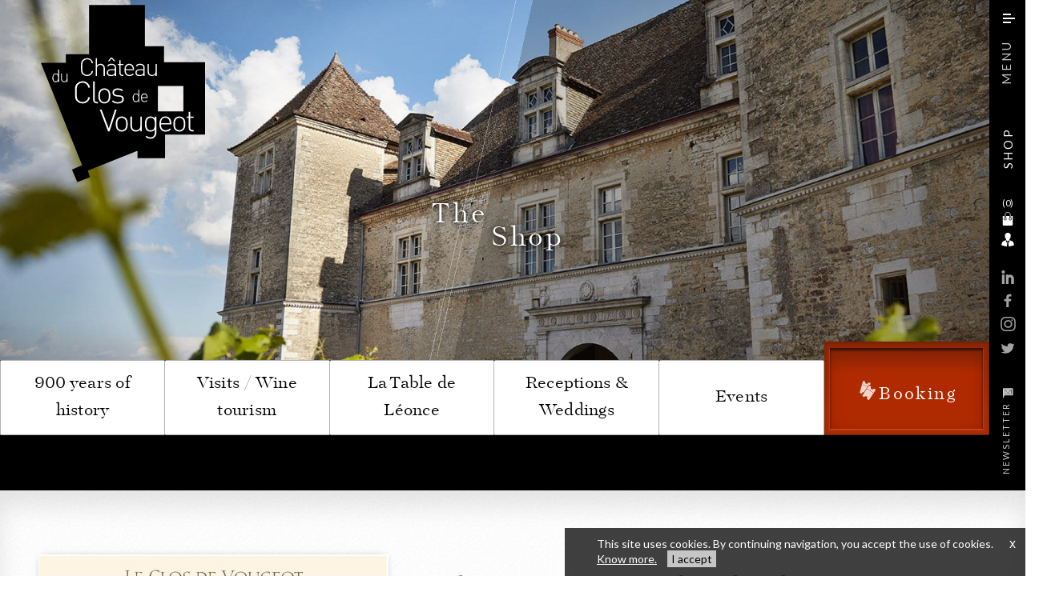

--- FILE ---
content_type: text/html; charset=UTF-8
request_url: https://www.closdevougeot.fr/en/product/21/le-parcellaire-du-chateau-du-clos-de-vougeot
body_size: 77254
content:
<!DOCTYPE html>
<html lang="en" vlwlang="en" class="bureau  version_bureau" xmlns:fb="http://www.facebook.com/2008/fbml">
<head>
	<meta charset="utf-8"/>
	<meta http-equiv="X-UA-Compatible" content="IE=edge,chrome=1"/>
	<link rel="apple-touch-icon" sizes="120x120" href="/apple-touch-icon.png">
	<link rel="icon" type="image/png" sizes="32x32" href="/favicon-32x32.png">
	<link rel="icon" type="image/png" sizes="16x16" href="/favicon-16x16.png">
	<link rel="mask-icon" href="/safari-pinned-tab.svg" color="#9d003a">
	<meta name="msapplication-TileColor" content="#9d003a">
	<meta name="theme-color" content="#ffffff">
	<link rel="manifest" href="/manifest.json">
		<title>The ancien Map of the Clos de Vougeot</title>
	<meta name="description" content="The ancien Map of the Clos de Vougeot"/>
	<meta name="viewport" content="width=device-width,height=device-height,initial-scale=1,minimum-scale=1,maximum-scale=1,user-scalable=no">
	<link rel='alternate' hreflang='fr' href='https://www.closdevougeot.fr/fr/produit/21/le-parcellaire-du-chateau-du-clos-de-vougeot' />
<link rel='alternate' hreflang='en' href='https://www.closdevougeot.fr/en/product/21/le-parcellaire-du-chateau-du-clos-de-vougeot' />
				
<meta property="og:image" content="https://www.closdevougeot.fr//image/ecom_produit_generique/21/image_liste/reseausocial/the-ancien-map-of-the-clos-de-vougeot.jpg" />
<meta property="og:image:width" content="300" />
<meta property="og:image:height" content="227" />
<meta property="og:title" content="The ancien Map of the Clos de Vougeot" />
<meta property="og:description" content="The ancien Map of the Clos de Vougeot" />
<meta property="og:type" content="website" />
<meta property="og:url" content="https://www.closdevougeot.fr//en/product/21/le-parcellaire-du-chateau-du-clos-de-vougeot" />
<meta property="og:site_name" content="Château du clos de Vougeot " />
<meta itemprop="name" content="The ancien Map of the Clos de Vougeot" />
<meta itemprop="description" content="The ancien Map of the Clos de Vougeot" />
<meta itemprop="image" content="https://www.closdevougeot.fr//image/ecom_produit_generique/21/image_liste/reseausocial/the-ancien-map-of-the-clos-de-vougeot.jpg" />
<meta itemprop="image:width" content="300" />
<meta itemprop="image:height" content="227" /><meta name="twitter:card" content="summary" />
<meta name="twitter:title" content="The ancien Map of the Clos de Vougeot" />
<meta name="twitter:image" content="https://www.closdevougeot.fr//image/ecom_produit_generique/21/image_liste/reseausocial/the-ancien-map-of-the-clos-de-vougeot.jpg" />
<meta name="twitter:image:width" content="300" />
<meta name="twitter:image:height" content="227" />
<meta name="twitter:description" content="The ancien Map of the Clos de Vougeot" />
	<!-- **************************************************************************************** -->
	<script type='text/javascript'>
		var EXTRADATA            = null;
		var BILLETERIE_LIBRARY_URL = '/dist/js/billetterie.min.vlwrev-ad7d66deda.js';
		var BILLETERIE_API_URL = 'https://billetterie.closdevougeot.fr/api';
		var BILLETERIE_TEXTS = '{"Chargement":"Loading","Recherche de cr\u00e9neaux":"Niche search","Semaine du":"Week of","P\u00e9riode":"Period","Aucun cr\u00e9neau disponible le":"No niche available on","Aucun cr\u00e9neau disponible en":"No niche available in","Prochain cr\u00e9neau le":"Next nich on","Aucun cr\u00e9neau \u00e0 venir":"No niche to come","Il ne reste aucune disponibilit\u00e9 pour cet horaire":"There is no availability left for this schedule","Quantit\u00e9":"Quantity","Nombre de places":"Number of places","Nombre de packs":"Number of packs","R\u00e9server":"Book","Ajouter au panier":"Add to Cart","Vos billets seront valables du":"Your tickets will be valid from","au":"to","entre":"between","et":"and","Dur\u00e9e":"Dur\u00e9e","minutes":"minutes","Vos billets seront valables \u00e0 partir du":"Your tickets will be valid from","Vos billets seront valables jusqu\u0027au":"Your tickets will be valid until","Vous choisissez un cr\u00e9neau \u00e0 titre indicatif.":"You choose a niche as an indication.","Demande en cours":"Request in progress","Choisissez un jour":"Choose a day","Choisissez un horaire":"Choose a schedule","Horaires":"Schedule","place(s) restantes":"remaining place(s)"}';
		var CACHE_VERSION_SUFFIX = '';
			</script>
	<style>.body-warnCookie{position:fixed;right:0;bottom:0;z-index:999999;padding-top:11px;padding-right:40px;padding-bottom:11px;padding-left:40px;background-color:rgba(0,0,0,.75);color:#fff;font-size:14px;line-height:17px;text-align:left}.body-warnCookie-more{text-decoration:underline;cursor:pointer;display:inline-block}.body-warnCookie-accept{display:inline-block;background:rgba(255,255,255,.7);color:#000;padding:2px 5px;margin-left:10px}.body-warnCookie-accept:hover{background:rgba(255,255,255,.9);cursor:pointer}.body-warnCookie-close{position:absolute;top:6px;right:7px;padding:5px;font-size:16px;cursor:pointer;font-family:sans-serif}.vlw_slider{position:absolute;top:0;right:0;bottom:0;left:0;overflow:hidden}.vlw_slider ._slider{position:absolute;top:0;right:0;bottom:0;left:0;will-change:transform}.vlw_slider ._slider li{position:absolute;top:0;width:100%;height:100%}.vlw_slider ._controlNav{position:absolute;z-index:999999999;bottom:0;left:50%;height:30px;display:-webkit-box;display:-ms-flexbox;display:flex;-webkit-box-align:center;-ms-flex-align:center;align-items:center;background-color:rgba(0,0,0,.5);padding:0 10px;-webkit-transform:translate(-50%,0);transform:translate(-50%,0)}.vlw_slider ._controlNav li{background-color:rgba(255,255,255,0);border:1px solid #fff;border-radius:100%;cursor:pointer;display:inline-block;height:8px;margin:0 5px;-webkit-transition:background-color 350ms ease,-webkit-transform 350ms ease;transition:background-color 350ms ease,-webkit-transform 350ms ease;transition:background-color 350ms ease,transform 350ms ease;transition:background-color 350ms ease,transform 350ms ease,-webkit-transform 350ms ease;vertical-align:middle;width:8px}.vlw_slider ._controlNav li.selected{background-color:#fff;border:1px solid #fff;-webkit-transform:scale(1.75);transform:scale(1.75)}.vlw_slider._oneElement .__leftArrow,.vlw_slider._oneElement .__rightArrow{display:none}.vlw_slider._oneElement ._controlNav{display:none}#Galerie_ConfirmationDownload_cancel,#Galerie_ConfirmationDownload_ok,#Galerie_Mosaique #Galerie_Mosaique_Categories_SelectBar #Galerie_Mosaique_Rubrique #Liste_Rubrique_galerie_container #Liste_Rubrique_galerie .Liste_Rubrique-item a,#Galerie_Mosaique #Galerie_Mosaique_Categories_SelectBar #Galerie_Mosaique_Rubrique #Liste_Rubrique_galerie_container #Liste_Rubrique_galerie .Liste_Rubrique-item.selected a,#Galerie_TopBar #Galerie_Download,#Galerie_TopBar ._close,.gallery-button,a.Galerie_RetourSite{outline:0;background:0 0;padding:0;color:#fff;font-variant:small-caps;font-weight:900;letter-spacing:1px;font-family:"Copperplate W01 Medium";border:none;text-decoration:none;cursor:pointer!important}#Galerie_Mosaique #Galerie_Mosaique_Categories_SelectBar #Galerie_Mosaique_Rubrique #Liste_Rubrique_galerie_container #Liste_Rubrique_galerie .Liste_Rubrique-item a.svg svg,#Galerie_TopBar .svg#Galerie_Download svg,#Galerie_TopBar .svg._close svg,.gallery-button.svg svg,.svg#Galerie_ConfirmationDownload_cancel svg,.svg#Galerie_ConfirmationDownload_ok svg,a.svg.Galerie_RetourSite svg{display:inline-block;vertical-align:middle}#Galerie_ConfirmationDownload_cancel,#Galerie_ConfirmationDownload_ok,#Galerie_Mosaique #Galerie_Mosaique_Categories_SelectBar #Galerie_Mosaique_Rubrique #Liste_Rubrique_galerie_container #Liste_Rubrique_galerie .Liste_Rubrique-item a,#Galerie_Mosaique #Galerie_Mosaique_Categories_SelectBar #Galerie_Mosaique_Rubrique #Liste_Rubrique_galerie_container #Liste_Rubrique_galerie .Liste_Rubrique-item.selected a,#Galerie_TopBar .background#Galerie_Download,#Galerie_TopBar .background._close,.gallery-button.background,a.Galerie_RetourSite{display:inline-block;padding:.1em .5em;background:#000;color:#fff;-webkit-transition:color .3s;transition:color .3s;text-shadow:none}#Galerie_Mosaique #Galerie_Mosaique_Categories_SelectBar #Galerie_Mosaique_Rubrique #Liste_Rubrique_galerie_container #Liste_Rubrique_galerie .Liste_Rubrique-item a.contrast,#Galerie_Mosaique #Galerie_Mosaique_Categories_SelectBar #Galerie_Mosaique_Rubrique #Liste_Rubrique_galerie_container #Liste_Rubrique_galerie .Liste_Rubrique-item.selected a,#Galerie_TopBar .background.contrast#Galerie_Download,#Galerie_TopBar .background.contrast._close,.contrast#Galerie_ConfirmationDownload_cancel,.contrast#Galerie_ConfirmationDownload_ok,.gallery-button.background.contrast,a.Galerie_RetourSite{background:#fff;color:#000}a.Galerie_RetourSite{font-size:14px;-ms-flex-item-align:stretch;align-self:stretch;display:-webkit-box;display:-ms-flexbox;display:flex;-webkit-box-orient:vertical;-webkit-box-direction:normal;-ms-flex-direction:column;flex-direction:column;-webkit-box-pack:center;-ms-flex-pack:center;justify-content:center;margin-right:1em;font-weight:100;font-variant:none;padding:.5em 1em}#PageGalerie{position:fixed;top:0;left:0;z-index:5555;width:100%;height:100%;background-color:#000}#PageGalerie #PageGalerie__SVG{display:none;opacity:0;visibility:hidden}#PageGalerie .BoutonGalerie .bouton-texte{display:inline-block;height:100%;position:relative;-webkit-transition:all .5s;transition:all .5s}@media all and (max-width:979px){#PageGalerie #Galerie_Mosaique_Arrows_Container{right:120px}}#Galerie_TopBar{position:relative;left:0;top:0;height:35px;z-index:4001;display:-webkit-box;display:-ms-flexbox;display:flex;-webkit-box-align:center;-ms-flex-align:center;align-items:center;-webkit-box-pack:justify;-ms-flex-pack:justify;justify-content:space-between;background-color:#000;color:#fff;-webkit-box-shadow:0 0 10px rgba(0,0,0,.4);box-shadow:0 0 10px rgba(0,0,0,.4);padding:0}#Galerie_TopBar ._close{width:auto;height:auto}@media all and (max-width:760px){#Galerie_TopBar{font-size:9px;letter-spacing:0}}#Galerie_TopBar svg path,#Galerie_TopBar svg polygon{fill:#fff}#Galerie_TopBar #Galerie_Download{height:25px;width:25px}#Galerie_TopBar #Galerie_Legende{position:relative;z-index:99999;color:#fff;-webkit-box-flex:1;-ms-flex:1;flex:1;font-size:13px;line-height:35px;margin-top:0;overflow:hidden;vertical-align:middle;white-space:nowrap;text-align:center;letter-spacing:1.5px}@media all and (max-width:760px){#Galerie_TopBar #Galerie_Legende{text-align:left}}#Galerie_TopBar #Galerie_Slideshow{-webkit-box-flex:0;-ms-flex:0 0 100px;flex:0 0 100px;cursor:pointer;font-size:13px;letter-spacing:1px;position:fixed;top:50px;right:0;padding:.5em 1em;background:#fff;color:#000}@media all and (max-width:760px){#Galerie_TopBar #Galerie_Slideshow{display:none!important}}#Galerie_TopBar #Galerie_Slideshow [stop]{display:none}#Galerie_TopBar #Galerie_Slideshow.active [diaporama]{display:none}#Galerie_TopBar #Galerie_Slideshow.active [stop]{display:block;-webkit-animation:glowing 2s infinite;animation:glowing 2s infinite}@-webkit-keyframes glowing{0%{text-shadow:0 0 0 #fff,0 0 0 #fff,0 0 0 #fff}40%{text-shadow:0 0 15px #fff,0 0 15px #fff,0 0 15px #fff}60%{text-shadow:0 0 15px #fff,0 0 15px #fff,0 0 15px #fff}100%{text-shadow:0 0 0 #fff,0 0 0 #fff,0 0 0 #fff}}@keyframes glowing{0%{text-shadow:0 0 0 #fff,0 0 0 #fff,0 0 0 #fff}40%{text-shadow:0 0 15px #fff,0 0 15px #fff,0 0 15px #fff}60%{text-shadow:0 0 15px #fff,0 0 15px #fff,0 0 15px #fff}100%{text-shadow:0 0 0 #fff,0 0 0 #fff,0 0 0 #fff}}#Galerie_TopBar ._close{margin-left:20px;width:2em;height:2em}html.tablet #Galerie_TopBar ._close{margin-left:25px}#Galerie_ConfirmationDownload{display:none;font-variant:normal;height:auto;left:50%;overflow:hidden;padding:2em;position:absolute;text-align:center;top:50%;-webkit-transform:translateX(-50%) translateY(-50%);transform:translateX(-50%) translateY(-50%);z-index:3;font-size:13px;-webkit-box-shadow:0 0 15px rgba(0,0,0,.37);box-shadow:0 0 15px rgba(0,0,0,.37);background-color:#fff;width:500px;max-width:80%}#Galerie_ConfirmationDownload .separation{margin:25px auto}#Galerie_ConfirmationDownload_cancel,#Galerie_ConfirmationDownload_ok{-webkit-transition:color .5s ease;transition:color .5s ease;position:relative;margin:0 10px;min-width:125px}#Galerie_ConfirmationDownload_cancel svg,#Galerie_ConfirmationDownload_ok svg{-webkit-transform:scale(-1,1);transform:scale(-1,1);width:25px;height:auto;margin-right:5px}#Galerie_ConfirmationDownload_cancel svg path,#Galerie_ConfirmationDownload_ok svg path{fill:#666!important}#Galerie_ConfirmationDownload_ok{position:relative}#Galerie_ConfirmationDownload #accord{left:0;line-height:25px;margin-bottom:20px;margin-left:auto;margin-right:auto;position:relative;text-align:center;max-width:550px}#Galerie_ConfirmationDownload_cancel,#Galerie_ConfirmationDownload_ok{display:inline-block;min-width:0;margin:.1em}#Galerie_Display{position:absolute;top:0;left:0;z-index:1}#Galerie_Display img{position:absolute;left:0;top:0;z-index:1}#Galerie_Display #Galerie_Display_Touch{position:relative;left:0;top:0;width:100%;height:100%;z-index:1;overflow:hidden;-webkit-transform-style:preserve-3d;transform-style:preserve-3d}#Galerie_Display #Galerie_Touch_Display_Slider{position:relative;left:0;top:0;width:100%;height:100%;z-index:1;cursor:url(/images/galerie/hand_drag.cur),url(/images/galerie/hand_drag.cur),url(/images/galerie/hand_drag.gif),url(/images/galerie/hand_drag.gif),ew-resize;overflow:visible;-webkit-transform-style:preserve-3d;transform-style:preserve-3d;-webkit-perspective:1700px;perspective:1700px;-webkit-perspective-origin:50% 30%;perspective-origin:50% 30%;-webkit-backface-visibility:hidden;backface-visibility:hidden}#Galerie_Display .anim_carousel #Galerie_Touch_Display_Slider{-webkit-perspective:700px;perspective:700px}#Galerie_Display #Galerie_Touch_Display_Zoomer{position:absolute;left:0;top:0;width:100%;height:100%;z-index:2}#Galerie_Display .Galerie_Touch_Display_ImageContainer{-webkit-backface-visibility:hidden;backface-visibility:hidden;position:absolute;width:100%;height:100%;z-index:0;margin-top:-27px;-webkit-transform-origin:50% 50%;transform-origin:50% 50%}#Galerie_Display .anim_carousel.no_3d .Galerie_Touch_Display_ImageContainer{background:0 0}#Galerie_Display .Galerie_Display_Arrow{position:absolute;top:50%;z-index:3}#Galerie_Display .Galerie_Display_Arrow.Galerie_Display_Arrow_Left{left:25px}#Galerie_Display .Galerie_Display_Arrow.Galerie_Display_Arrow_Right{right:25px}@media all and (max-width:760px){#Galerie_Display .Galerie_Display_Arrow.Galerie_Display_Arrow_Left{left:5px}#Galerie_Display .Galerie_Display_Arrow.Galerie_Display_Arrow_Right{right:5px}}#Galerie_Display .Galerie_Display_Zone{position:absolute;top:0;width:20%;height:100%;z-index:2}#Galerie_Display .Galerie_Display_Zone.Galerie_Display_Zone_Left{left:0;cursor:url(/images/galerie/hand_drag_left.cur) 15 8,url(/images/galerie/hand_drag_left.gif) 15 8,move}#Galerie_Display .Galerie_Display_Zone.Galerie_Display_Zone_Right{right:0;cursor:url(/images/galerie/hand_drag_right.cur) 15 8,url(/images/galerie/hand_drag_right.gif) 15 8,move}#Galerie_Display .Galerie_Display_Picture_Contenaire{position:absolute;left:0;top:0;z-index:0}#Galerie_Display .Galerie_Touch_Display_ImageContainer_container{position:absolute;z-index:0}#Galerie_Display .Galerie_Touch_Display_ImageContainer img{z-index:0;-webkit-box-shadow:0 0 10px rgba(0,0,0,.2);box-shadow:0 0 10px rgba(0,0,0,.2)}#Galerie_Mosaique{position:absolute;bottom:0;width:100%;z-index:6;background:#000;color:#fff}#Galerie_Mosaique a{color:#fff}@media all and (max-width:760px){#Galerie_Mosaique{background:#000}}#Galerie_Mosaique #Galerie_Mosaique_Categories_SelectBar{padding-top:1em;padding-bottom:1em;display:-webkit-box;display:-ms-flexbox;display:flex;-webkit-box-pack:center;-ms-flex-pack:center;justify-content:center;-webkit-box-shadow:0 -4px 4px rgba(0,0,0,.12);box-shadow:0 -4px 4px rgba(0,0,0,.12);position:relative}#Galerie_Mosaique #Galerie_Mosaique_Categories_SelectBar #Galerie_Mosaique_Rubrique{position:relative;-webkit-box-flex:1;-ms-flex:1 1 auto;flex:1 1 auto;overflow:hidden}@media all and (max-width:760px){#Galerie_Mosaique #Galerie_Mosaique_Categories_SelectBar #Galerie_Mosaique_Rubrique{display:none}}#Galerie_Mosaique #Galerie_Mosaique_Categories_SelectBar #Galerie_Mosaique_Rubrique #Liste_Rubrique_galerie_container{position:relative;width:100%;height:100%;-webkit-box-sizing:border-box;box-sizing:border-box;display:-webkit-box;display:-ms-flexbox;display:flex;align-children:center;overflow:hidden;padding:0 25px;padding-top:5px;text-align:center}#Galerie_Mosaique #Galerie_Mosaique_Categories_SelectBar #Galerie_Mosaique_Rubrique #Liste_Rubrique_galerie_container #Liste_Rubrique_galerie{display:block;margin:auto;padding:0;white-space:normal}#Galerie_Mosaique #Galerie_Mosaique_Categories_SelectBar #Galerie_Mosaique_Rubrique #Liste_Rubrique_galerie_container #Liste_Rubrique_galerie .Liste_Rubrique-item{display:inline-block;margin:0 10px;padding:0 5px 5px 10px;white-space:nowrap}#Galerie_Mosaique #Galerie_Mosaique_Categories_SelectBar #Galerie_Mosaique_Rubrique #Liste_Rubrique_galerie_container #Liste_Rubrique_galerie .Liste_Rubrique-item__categorie{display:none}#Galerie_Mosaique #Galerie_Mosaique_Categories_SelectBar #Galerie_Mosaique_Rubrique #Liste_Rubrique_galerie_container #Liste_Rubrique_galerie .Liste_Rubrique-item__categorie__cat{display:inline-block}#Galerie_Mosaique #Galerie_Mosaique_Categories_SelectBar #Galerie_Mosaique_Rubrique #Liste_Rubrique_galerie_container #Liste_Rubrique_galerie .Liste_Rubrique-item__categorie__cat a{font-size:16px}#Galerie_Mosaique #Galerie_Mosaique_Categories_SelectBar #Galerie_Mosaique_Rubrique #Liste_Rubrique_galerie_container #Liste_Rubrique_galerie .Liste_Rubrique-item.selected a{font-weight:700}#Galerie_Mosaique #Galerie_Mosaique_Categories_SelectBar #Galerie_Mosaique_Rubrique #Liste_Rubrique_galerie_container #Liste_Rubrique_galerie .Liste_Rubrique-item.selected ul.Liste_Rubrique-item__categorie{position:absolute;left:0;top:37px;width:100%;display:block;text-align:center}#Galerie_Mosaique #Galerie_Mosaique_Arrows_Container{position:absolute;height:50px;right:200px;top:40px;width:20px;z-index:1}#Galerie_Mosaique #Galerie_Mosaique_Menu{display:none;margin-top:0;position:relative}#Galerie_Mosaique #Galerie_Mosaique_Menu #Galerie_Mosaique_Miniatures{position:relative;height:180px;margin:0 180px;overflow:hidden;-webkit-transform-style:preserve-3d;transform-style:preserve-3d;-webkit-perspective:1700px;perspective:1700px}#Galerie_Mosaique #Galerie_Mosaique_Menu #Galerie_Mosaique_Miniatures ul{margin:0 10px 5px 10px}#Galerie_Mosaique #Galerie_Mosaique_Menu #Galerie_Mosaique_Miniatures .Miniatures_galerie{display:none;height:100px;overflow-y:hidden;position:absolute;text-align:center;-webkit-transform-origin:0 0;transform-origin:0 0;-webkit-transition:-webkit-transform 1s;transition:-webkit-transform 1s;transition:transform 1s;transition:transform 1s, -webkit-transform 1s;width:100%;z-index:0}#Galerie_Mosaique #Galerie_Mosaique_Menu #Galerie_Mosaique_Miniatures .Miniatures_galerie.cat_in{-webkit-animation:cat_in .5s 1 ease-out;animation:cat_in .5s 1 ease-out;-webkit-transform-origin:0 0;transform-origin:0 0;-webkit-animation-fill-mode:forwards;animation-fill-mode:forwards}#Galerie_Mosaique #Galerie_Mosaique_Menu #Galerie_Mosaique_Miniatures .Miniatures_galerie.cat_out{-webkit-animation:cat_out .5s 1 ease-out;animation:cat_out .5s 1 ease-out;-webkit-transform-origin:0 100%;transform-origin:0 100%;-webkit-animation-fill-mode:forwards;animation-fill-mode:forwards}#Galerie_Mosaique #Galerie_Mosaique_Menu #Galerie_Mosaique_Miniatures .Miniatures_galerie.selected{-webkit-transform:rotateX(0);z-index:1}@media all and (max-width:979px){#Galerie_Mosaique #Galerie_Mosaique_Menu #Galerie_Mosaique_Miniatures{margin:0 120px 0 0}}#Galerie_Mosaique #Galerie_Mosaique_Categories_SelectBar #Galerie_Mosaique_Rubrique #Liste_Rubrique_galerie_container #Liste_Rubrique_galerie .Liste_Rubrique-item{margin:0 .5em;padding:0}#Galerie_Mosaique #Galerie_Mosaique_Categories_SelectBar #Galerie_Mosaique_Rubrique #Liste_Rubrique_galerie_container #Liste_Rubrique_galerie .Liste_Rubrique-item.selected a,#Galerie_Mosaique #Galerie_Mosaique_Categories_SelectBar #Galerie_Mosaique_Rubrique #Liste_Rubrique_galerie_container #Liste_Rubrique_galerie .Liste_Rubrique-item:not(.selected) a{font-family:Garamond Prmr W01 Roman;font-variant:normal;font-size:17px}#Galerie_Mosaique #Galerie_Mosaique_Categories_SelectBar #Galerie_Mosaique_Rubrique #Liste_Rubrique_galerie_container #Liste_Rubrique_galerie .Liste_Rubrique-item.Liste_Rubrique-item{margin:0}@-webkit-keyframes cat_in{0%{-webkit-transform:rotateX(90deg) translateY(-97px) translateZ(97px);transform:rotateX(90deg) translateY(-97px) translateZ(97px)}100%{-webkit-transform:rotateX(0) translateY(0) translateZ(0);transform:rotateX(0) translateY(0) translateZ(0)}}@keyframes cat_in{0%{-webkit-transform:rotateX(90deg) translateY(-97px) translateZ(97px);transform:rotateX(90deg) translateY(-97px) translateZ(97px)}100%{-webkit-transform:rotateX(0) translateY(0) translateZ(0);transform:rotateX(0) translateY(0) translateZ(0)}}@-webkit-keyframes cat_out{0%{-webkit-transform:rotateX(0) translateZ(0);transform:rotateX(0) translateZ(0)}100%{-webkit-transform:rotateX(-90deg) translateY(97px) translateZ(97px);transform:rotateX(-90deg) translateY(97px) translateZ(97px)}}@keyframes cat_out{0%{-webkit-transform:rotateX(0) translateZ(0);transform:rotateX(0) translateZ(0)}100%{-webkit-transform:rotateX(-90deg) translateY(97px) translateZ(97px);transform:rotateX(-90deg) translateY(97px) translateZ(97px)}}#Galerie_Grille{position:absolute;top:35px;width:100%;bottom:0;z-index:4000;background-color:#fff;opacity:0;overflow:hidden;pointer-events:none}#Galerie_Grille ._close{position:absolute;top:20px;right:50px;z-index:999;display:-webkit-box;display:-ms-flexbox;display:flex;display:none;-webkit-box-pack:center;-ms-flex-pack:center;justify-content:center;-webkit-box-align:center;-ms-flex-align:center;align-items:center;cursor:pointer;font-size:0;padding:15px;background:#000}#Galerie_Grille ._close svg path,#Galerie_Grille ._close svg polygon{stroke:#fff}#Galerie_Grille ._close:hover:before{-webkit-transform:scale(.75) rotate(45deg);transform:scale(.75) rotate(45deg)}@media all and (max-width:760px){#Galerie_Grille ._close{position:absolute;right:10px;top:20px;z-index:999}}#Galerie_Grille #Galerie_Grille_Container{position:relative;height:100%;margin:0}#Galerie_Grille #Galerie_Grille_Container #Galerie_Grille_Content{position:relative;width:100%;height:100%;z-index:1;overflow:auto;-webkit-overflow-scrolling:touch}#Galerie_Grille #Galerie_Grille_Container #Galerie_Grille_Content #Galerie_Grille_Scroller{display:-webkit-box;display:-ms-flexbox;display:flex;-ms-flex-wrap:wrap;flex-wrap:wrap;height:auto;margin:0 auto;overflow:hidden;padding:0}#Galerie_Grille #Galerie_Grille_Container #Galerie_Grille_Content #Galerie_Grille_Scroller>div{position:relative;min-height:18rem;min-width:24rem;-webkit-box-flex:1;-ms-flex:1;flex:1;-ms-flex-preferred-size:16rem;flex-basis:16rem}#Galerie_Grille #Galerie_Grille_Container #Galerie_Grille_Content #Galerie_Grille_Scroller>div.portrait{-webkit-box-flex:.5;-ms-flex:.5;flex:.5;min-width:12rem}#Galerie_Grille #Galerie_Grille_Container #Galerie_Grille_Content #Galerie_Grille_Scroller>div.landscape{-webkit-box-flex:1;-ms-flex:1;flex:1}@media all and (max-width:760px){#Galerie_Grille #Galerie_Grille_Container #Galerie_Grille_Content #Galerie_Grille_Scroller>div{height:25vh;min-height:initial;min-width:33vw;width:100%}#Galerie_Grille #Galerie_Grille_Container #Galerie_Grille_Content #Galerie_Grille_Scroller>div.portrait{min-width:33vw}}#Galerie_Grille #Galerie_Grille_Container #Galerie_Grille_Content #Galerie_Grille_Scroller .Galerie_Grille_CategorieName{font-size:2em;font-variant:normal;text-align:center;padding:1em;-webkit-box-sizing:border-box;box-sizing:border-box;-webkit-box-align:center;-ms-flex-align:center;align-items:center;background-color:#000;color:#fff;display:-webkit-inline-box;display:-ms-inline-flexbox;display:inline-flex;-webkit-box-flex:.5;-ms-flex:.5;flex:.5;font-size:16px;-webkit-box-pack:center;-ms-flex-pack:center;justify-content:center;margin:1px 1px;position:relative}#Galerie_Grille #Galerie_Grille_Container #Galerie_Grille_Content #Galerie_Grille_Scroller .Galerie_Grille_CategorieName:before{position:absolute;top:0;right:0;bottom:0;left:0;content:"";opacity:.15}#Galerie_Grille #Galerie_Grille_Container #Galerie_Grille_Content #Galerie_Grille_Scroller .Galerie_Grille_CategorieName.Galerie_Grille_CategorieNiveau1{font-weight:400}#Galerie_Grille #Galerie_Grille_Container #Galerie_Grille_Content #Galerie_Grille_Scroller .Galerie_Grille_CategorieName.Galerie_Grille_CategorieNiveau2{font-weight:400}@media all and (max-width:760px){#Galerie_Grille #Galerie_Grille_Container #Galerie_Grille_Content #Galerie_Grille_Scroller .Galerie_Grille_CategorieName{-webkit-box-flex:1;-ms-flex:1 0 100%;flex:1 0 100%}}#Galerie_Grille #Galerie_Grille_Container #Galerie_Grille_Content #Galerie_Grille_Scroller .Galerie_Grille_Miniature{-webkit-transform:translateZ(0);transform:translateZ(0);cursor:pointer;margin:0;border:1px solid transparent;-webkit-transition:border .25s ease;transition:border .25s ease;overflow:hidden}#Galerie_Grille #Galerie_Grille_Container #Galerie_Grille_Content #Galerie_Grille_Scroller .Galerie_Grille_Miniature .image{background-position:50% 50%;background-size:cover;position:absolute;top:0;left:0;width:100%;height:100%;-webkit-transition:-webkit-transform .5s ease;transition:-webkit-transform .5s ease;transition:transform .5s ease;transition:transform .5s ease, -webkit-transform .5s ease;-webkit-transform:scale(1.001) rotateZ(.001deg);transform:scale(1.001) rotateZ(.001deg)}#Galerie_Grille #Galerie_Grille_Container #Galerie_Grille_Content #Galerie_Grille_Scroller .Galerie_Grille_Miniature:hover{border-color:red}#Galerie_Grille #Galerie_Grille_Container #Galerie_Grille_Content #Galerie_Grille_Scroller .Galerie_Grille_Miniature:hover .image{-webkit-transform:scale(1.01) rotateZ(.001deg);transform:scale(1.01) rotateZ(.001deg)}#Galerie_Grille #Galerie_Grille_Container #Galerie_Grille_Content #Galerie_Grille_Scroller ul{padding-bottom:20px;padding-left:20px}@media all and (max-width:760px){#Galerie_Grille #Galerie_Grille_Container #Galerie_Grille_Content #Galerie_Grille_Scroller ul{text-align:center}}@media all and (max-width:760px){#Galerie_Grille #Galerie_Grille_Container #Galerie_Grille_Content #Galerie_Grille_Scroller{width:100%}}@media all and (max-width:760px){#Galerie_Grille #Galerie_Grille_Container #Galerie_Grille_Content{padding-top:0}}#PageGalerie .Galerie_Arrow{display:-webkit-box;display:-ms-flexbox;display:flex;-webkit-box-align:center;-ms-flex-align:center;align-items:center;-webkit-box-pack:center;-ms-flex-pack:center;justify-content:center;width:50px;height:50px;background-color:rgba(255,255,255,0);cursor:pointer}#PageGalerie .Galerie_Arrow svg{width:25px;height:25px}#PageGalerie .Galerie_Arrow svg path{fill:#fff!important}#PageGalerie .Galerie_Arrow.Galerie_Mosaique_CatScrollArrow{float:none;margin:0;position:absolute;top:-10px}#PageGalerie .Galerie_Arrow.Galerie_Mosaique_Arrow_Bottom,#PageGalerie .Galerie_Arrow.Galerie_Mosaique_Arrow_Top{background:0 0;-webkit-box-shadow:none;box-shadow:none;width:14px;height:30px}#PageGalerie .Galerie_Arrow.Galerie_Mosaique_Arrow_Bottom svg,#PageGalerie .Galerie_Arrow.Galerie_Mosaique_Arrow_Top svg{width:14px;height:30px}#PageGalerie .Galerie_Arrow.Galerie_Mosaique_Arrow_Top svg{-webkit-transform:rotateZ(-90deg);transform:rotateZ(-90deg)}#PageGalerie .Galerie_Arrow.Galerie_Mosaique_Arrow_Bottom svg{-webkit-transform:rotateZ(90deg);transform:rotateZ(90deg)}#PageGalerie .Galerie_Arrow.Galerie_Display_Arrow_Left svg{-webkit-transform:rotateZ(-180deg);transform:rotateZ(-180deg)}#PageGalerie .Galerie_Arrow .Galerie_Display_Arrow{background:#000}#PageGalerie .Galerie_Arrow .Galerie_Display_Arrow.Galerie_Display_Arrow_Left{left:0}#PageGalerie .Galerie_Arrow .Galerie_Display_Arrow.Galerie_Display_Arrow_Right{right:0}@media all and (max-width:760px){#PageGalerie .Galerie_Arrow{-webkit-transform:scale(.75);transform:scale(.75)}#PageGalerie .Galerie_Arrow svg path{fill:#fff!important}}#PageGalerie .Galerie_Arrow.hidden{display:none}#Galerie_Mosaique_ViewSwitcher{position:relative;-webkit-box-flex:1;-ms-flex:1 0 80px;flex:1 0 80px;z-index:1;width:80px;min-height:80px;margin-right:0;-webkit-perspective:80px;perspective:80px;-webkit-backface-visibility:hidden;backface-visibility:hidden;-webkit-transform-style:preserve-3d;transform-style:preserve-3d;-webkit-box-flex:0;-ms-flex:0 0 40px;flex:0 0 40px;margin-left:1em;-ms-flex-item-align:stretch;-ms-grid-row-align:stretch;align-self:stretch;min-height:0}#Galerie_Mosaique_ViewSwitcher #Galerie_Mosaique_choose_Grille,#Galerie_Mosaique_ViewSwitcher #Galerie_Mosaique_choose_Mosaique{position:absolute;top:0;right:0;bottom:0;left:0;z-index:1;display:-webkit-box;display:-ms-flexbox;display:flex;-webkit-box-align:center;-ms-flex-align:center;align-items:center;-webkit-box-pack:center;-ms-flex-pack:center;justify-content:center;background-color:#fff;-webkit-transform-style:preserve-3d;transform-style:preserve-3d;-webkit-transform:rotateX(0);transform:rotateX(0);-webkit-transition:-webkit-transform .3s;transition:-webkit-transform .3s;transition:transform .3s;transition:transform .3s, -webkit-transform .3s;-webkit-transform-origin:50% 50% -20px;transform-origin:50% 50% -20px;-webkit-backface-visibility:hidden;backface-visibility:hidden;cursor:pointer}html.browser_safari #Galerie_Mosaique_ViewSwitcher #Galerie_Mosaique_choose_Grille,html.browser_safari #Galerie_Mosaique_ViewSwitcher #Galerie_Mosaique_choose_Mosaique{-webkit-transform-origin:50% 50% 0;transform-origin:50% 50% 0}#Galerie_Mosaique_ViewSwitcher #Galerie_Mosaique_choose_Grille span,#Galerie_Mosaique_ViewSwitcher #Galerie_Mosaique_choose_Mosaique span{display:none}#Galerie_Mosaique_ViewSwitcher #Galerie_Mosaique_choose_Grille svg,#Galerie_Mosaique_ViewSwitcher #Galerie_Mosaique_choose_Mosaique svg{height:18px;-webkit-transform:scale(1);transform:scale(1);-webkit-transition:-webkit-transform .25s ease;transition:-webkit-transform .25s ease;transition:transform .25s ease;transition:transform .25s ease, -webkit-transform .25s ease;width:18px}#Galerie_Mosaique_ViewSwitcher #Galerie_Mosaique_choose_Grille svg path,#Galerie_Mosaique_ViewSwitcher #Galerie_Mosaique_choose_Grille svg rect,#Galerie_Mosaique_ViewSwitcher #Galerie_Mosaique_choose_Mosaique svg path,#Galerie_Mosaique_ViewSwitcher #Galerie_Mosaique_choose_Mosaique svg rect{fill:#000}#Galerie_Mosaique_ViewSwitcher #Galerie_Mosaique_choose_Grille:hover svg,#Galerie_Mosaique_ViewSwitcher #Galerie_Mosaique_choose_Mosaique:hover svg{-webkit-transform:scale(1.25);transform:scale(1.25)}#PageGalerie.view_grille #Galerie_Mosaique_ViewSwitcher #Galerie_Mosaique_choose_Grille{-webkit-transform:rotateX(90deg);transform:rotateX(90deg)}html.browser_safari #PageGalerie.view_grille #Galerie_Mosaique_ViewSwitcher #Galerie_Mosaique_choose_Grille{-webkit-transform:rotateX(90deg) translateZ(20px);transform:rotateX(90deg) translateZ(20px)}#PageGalerie.view_mosaique #Galerie_Mosaique_ViewSwitcher #Galerie_Mosaique_choose_Mosaique{-webkit-transform:rotateX(-90deg);transform:rotateX(-90deg)}html.browser_safari #PageGalerie.view_mosaique #Galerie_Mosaique_ViewSwitcher #Galerie_Mosaique_choose_Mosaique{-webkit-transform:rotateX(-90deg) translateZ(20px);transform:rotateX(-90deg) translateZ(20px)}#PageGalerie .Miniatures_galerie{position:relative}#PageGalerie .Miniatures_galerie li.Miniature_galerie{-webkit-box-sizing:content-box;box-sizing:content-box;cursor:pointer;display:inline-block;height:93px;margin:5px;padding:0;-webkit-transition:all .5s ease;transition:all .5s ease}#PageGalerie .Miniatures_galerie li.Miniature_galerie img{width:auto;height:93px;border:1px solid transparent;margin-bottom:-4px}#PageGalerie .Miniatures_galerie li.Miniature_galerie.selected{opacity:1}#PageGalerie .Miniatures_galerie li.Miniature_galerie.selected img{border:1px solid #000}body,html{margin:0;padding:0}@media (min-width:841px){html ::-webkit-scrollbar{background-color:#000;width:5px}html ::-webkit-scrollbar-thumb{background-color:#902706;-webkit-transition:background-color .2s ease-out;transition:background-color .2s ease-out}html.menu-open ::-webkit-scrollbar-thumb{background-color:#000}}body{position:relative;min-height:100%;scroll-behavior:smooth;-webkit-overflow-scrolling:touch;overflow:scroll;overflow-x:hidden}.body-main{position:relative}.body-main a{text-decoration:none;cursor:pointer}._vinium{position:relative;z-index:99;color:#a2a2a2;text-decoration:none;display:none;font-size:1.1rem;padding:.7rem;-webkit-transform-origin:0 0;transform-origin:0 0;-webkit-transform:rotate(-90deg) translateX(-25px);transform:rotate(-90deg) translateX(-25px)}@media (min-width:841px){._vinium{display:block;position:absolute;bottom:0}}._vinium:hover{color:#898989}@font-face{font-family:Majesti;src:url(/fonts/majesti-banner-light-webfont.woff2) format("woff2"),url(/fonts/majesti-banner-light-webfont.woff) format("woff");font-style:normal;font-weight:400;font-display:swap}@font-face{font-family:Majesti;src:url(/fonts/majesti-banner-medium-webfont.woff2) format("woff2"),url(/fonts/majesti-banner-medium-webfont.woff) format("woff");font-style:normal;font-weight:700;font-display:swap}@font-face{font-family:Baskerville;src:url(/fonts/bee7e752-cd27-4112-b668-21978b5724c9.woff2) format("woff2"),url(/fonts/9f376288-fe39-4eae-89a9-0be1183fbc15.woff) format("woff");font-weight:400;font-style:normal}html{font-size:62.5%}body{font-size:1.6em;-webkit-font-smoothing:antialiased;-moz-osx-font-smoothing:grayscale}body,html{color:#000;font-family:Lato,sans-serif}.h1Like,h1{font-family:Majesti;font-weight:300;letter-spacing:.025em;line-height:1.5em;margin:.67em 0}.h1Like,h1{font-size:28px}@media (min-width:320px) and (max-width:1920px){.h1Like,h1{font-size:calc(28px + 10 * (100vw - 320px)/ 1600)}}@media (min-width:1920px){.h1Like,h1{font-size:38px}}.h2Like,h2{color:#902706;font-weight:500;letter-spacing:.02em;margin:.75em 0}.h2Like,h2{font-size:20px}@media (min-width:320px) and (max-width:1920px){.h2Like,h2{font-size:calc(20px + 2 * (100vw - 320px)/ 1600)}}@media (min-width:1920px){.h2Like,h2{font-size:22px}}.h3Like,h3{font-weight:400;letter-spacing:.12em;margin:.83em 0}.h3Like,h3{font-size:18px}@media (min-width:320px) and (max-width:1920px){.h3Like,h3{font-size:calc(18px + 8 * (100vw - 320px)/ 1600)}}@media (min-width:1920px){.h3Like,h3{font-size:26px}}h4{font-weight:400;margin:1.12em 0}h4{font-size:16px}@media (min-width:320px) and (max-width:1920px){h4{font-size:calc(16px + 4 * (100vw - 320px)/ 1600)}}@media (min-width:1920px){h4{font-size:20px}}h5{font-family:Majesti;font-weight:400;margin:1.5em 0}h5{font-size:14px}@media (min-width:320px) and (max-width:1920px){h5{font-size:calc(14px + 4 * (100vw - 320px)/ 1600)}}@media (min-width:1920px){h5{font-size:18px}}h6{font-family:Lato,sans-serif;margin:1.67em 0}h6{font-size:12px}@media (min-width:320px) and (max-width:1920px){h6{font-size:calc(12px + 4 * (100vw - 320px)/ 1600)}}@media (min-width:1920px){h6{font-size:16px}}p{font-size:1.1em;font-weight:400;line-height:2;letter-spacing:.021em;margin:1em 0;padding:0}.red,.wysiwyg-class-red{color:#902706}input:-webkit-autofill,input:-webkit-autofill:focus,input:-webkit-autofill:hover,select:-webkit-autofill,select:-webkit-autofill:focus,select:-webkit-autofill:hover,textarea:-webkit-autofill,textarea:-webkit-autofill:focus,textarea:-webkit-autofill:hover{-webkit-text-fill-color:#902706;-webkit-transition:background-color 50000s ease-in-out 0s;transition:background-color 50000s ease-in-out 0s}.billetterie_popin{position:fixed;top:0;right:0;bottom:0;left:0;z-index:1000;display:-webkit-box;display:-ms-flexbox;display:flex;-webkit-box-align:center;-ms-flex-align:center;align-items:center;-webkit-box-pack:center;-ms-flex-pack:center;justify-content:center;opacity:0;pointer-events:none;will-change:opacity;overflow:auto;-webkit-overflow-scrolling:touch}.billetterie_popin .billetterie_popin_containerWrapper{position:relative}@media (max-width:841px){.billetterie_popin .billetterie_popin_containerWrapper{margin:auto 0;width:100%}}.billetterie_popin .billetterie_popin_close{position:absolute;padding:.5em;top:1em;right:1em;cursor:pointer;-webkit-box-sizing:border-box;box-sizing:border-box;z-index:9}@media (max-width:841px){.billetterie_popin .billetterie_popin_close{right:initial;left:.5em;top:.5em}}.billetterie_popin .billetterie_popin_close .billetterie_popin_close_ico{height:15px;width:15px;background-image:url(/svg/close.svg);background-size:contain}.billetterie_popin .billetterie_popin_background{background-color:rgba(0,0,0,.7);position:absolute;top:0;right:0;bottom:0;left:0;z-index:-1}.billetterie_popin .billetterie_container{background-color:#fff;padding:2em 5em 5em 5em;opacity:0;max-width:750px}.body-header{position:relative;display:-webkit-box;display:-ms-flexbox;display:flex;-webkit-box-orient:vertical;-webkit-box-direction:normal;-ms-flex-direction:column;flex-direction:column;top:0;left:0;right:4.5rem;bottom:0;background:#000;overflow:hidden;min-height:450px;height:55vh;opacity:0}html.internetexplorer .body-header{height:100%;max-height:45rem}.body-header .page-header{-webkit-box-flex:1;-ms-flex:1;flex:1;position:absolute;z-index:1;top:0;left:0;right:0;bottom:0}.page-header{position:relative;display:-webkit-box;display:-ms-flexbox;display:flex;-webkit-box-orient:vertical;-webkit-box-direction:normal;-ms-flex-direction:column;flex-direction:column;-webkit-box-pack:center;-ms-flex-pack:center;justify-content:center;-webkit-box-align:center;-ms-flex-align:center;align-items:center;height:100%;min-height:30rem;-webkit-box-flex:1;-ms-flex:1 1 30rem;flex:1 1 30rem;width:100%;overflow:hidden}@media screen and (orientation:portrait){.page-header{max-height:110rem}}@media (min-width:641px){.page-header{min-height:45rem;-webkit-box-flex:1;-ms-flex:1 1 45rem;flex:1 1 45rem;-webkit-box-pack:end;-ms-flex-pack:end;justify-content:flex-end;width:calc(100% - 4.5rem)}}.page-header>.header{max-width:100vw}@media (min-width:1200px){.page-header>.header{margin-bottom:9vh}}.page-header>.header .bg,.page-header>.header .header_bg{position:absolute;z-index:-1;top:0;right:0;bottom:0;left:0;display:block;background:transparent center center no-repeat;background-size:cover}.page-header>.header .bg::after,.page-header>.header .header_bg::after{content:"";display:block;width:115%;height:200vw;background-color:#000;-webkit-transform-origin:50% 0;transform-origin:50% 0;-webkit-transform:translate3d(-10vw,0,0) rotate(-77.5deg);transform:translate3d(-10vw,0,0) rotate(-77.5deg);-webkit-transition:opacity .3s ease-in-out,-webkit-transform 1s ease-out;transition:opacity .3s ease-in-out,-webkit-transform 1s ease-out;transition:opacity .3s ease-in-out,transform 1s ease-out;transition:opacity .3s ease-in-out,transform 1s ease-out,-webkit-transform 1s ease-out;opacity:0}.page-header .header_wrap_titre{position:relative;display:-webkit-box;display:-ms-flexbox;display:flex;-webkit-box-orient:vertical;-webkit-box-direction:normal;-ms-flex-direction:column;flex-direction:column;-ms-flex-wrap:wrap;flex-wrap:wrap;width:calc(100% - 6rem);margin:15rem auto 6rem auto;-webkit-box-sizing:border-box;box-sizing:border-box;text-decoration:none;color:#fff}@media (min-width:641px){.page-header .header_wrap_titre{margin-top:0;margin-bottom:12rem}}@media (min-width:841px){.page-header .header_wrap_titre{min-width:-webkit-fit-content;min-width:-moz-fit-content;min-width:fit-content;-webkit-box-sizing:content-box;box-sizing:content-box;margin-bottom:7.7rem;padding:0 3rem}}html.internetexplorer .page-header .header_wrap_titre{min-width:70vw}.page-header .header_wrap_titre .more{position:absolute;bottom:-7.7rem;left:50%;display:block;width:2px;height:40px;background:#fff;opacity:.2;-webkit-animation:animMore;animation:animMore;-webkit-animation-duration:4s;animation-duration:4s;-webkit-animation-fill-mode:forwards;animation-fill-mode:forwards;-webkit-animation-iteration-count:infinite;animation-iteration-count:infinite;-webkit-animation-timing-function:ease-out;animation-timing-function:ease-out}@-webkit-keyframes animMore{30%{bottom:-38.5rem;-webkit-transform-origin:100% 100%;transform-origin:100% 100%;-webkit-transform:translateY(0) scaleY(2);transform:translateY(0) scaleY(2)}100%{-webkit-transform-origin:100% 100%;transform-origin:100% 100%;-webkit-transform:translateY(500%) scaleY(6);transform:translateY(500%) scaleY(6)}}@keyframes animMore{30%{bottom:-38.5rem;-webkit-transform-origin:100% 100%;transform-origin:100% 100%;-webkit-transform:translateY(0) scaleY(2);transform:translateY(0) scaleY(2)}100%{-webkit-transform-origin:100% 100%;transform-origin:100% 100%;-webkit-transform:translateY(500%) scaleY(6);transform:translateY(500%) scaleY(6)}}.page-header .header_link{position:relative;overflow:hidden;display:-webkit-box;display:-ms-flexbox;display:flex;min-width:100%;-ms-flex-item-align:center;align-self:center;margin:0;padding:.1rem 0;font-family:Majesti;color:#000;letter-spacing:.05em;letter-spacing:.03em;text-decoration:none;opacity:0}.page-header .header_link{font-size:18px}@media (min-width:320px) and (max-width:1920px){.page-header .header_link{font-size:calc(18px + 2 * (100vw - 320px)/ 1600)}}@media (min-width:1920px){.page-header .header_link{font-size:20px}}@media (min-width:641px){.page-header .header_link{min-width:300px;padding:.5rem}}.page-header .header_link:after{display:block;position:absolute;z-index:-1;left:0;bottom:-20rem;top:-20rem;right:0;content:"";background-color:rgba(255,255,255,.5)}.page-header .header_link_ico{display:block;width:3rem;height:3rem;background:transparent url(/svg/pictos/arrow.svg) no-repeat center center;background-size:60%;-webkit-transform:translate3d(0,.3rem,0);transform:translate3d(0,.3rem,0)}.page-header .header_link_label{display:-webkit-box;display:-ms-flexbox;display:flex;-webkit-box-align:center;-ms-flex-align:center;align-items:center;font-size:.8em}@media (min-width:841px){.page-header .header_link_label{font-size:1em}}.page-header .header_link_1{right:0;-webkit-transition:opacity .8s ease-in-out .2s;transition:opacity .8s ease-in-out .2s}.page-header .header_link_1:after{-webkit-transform:translateX(-24.1%) rotate(-77.5deg) translateZ(0);transform:translateX(-24.1%) rotate(-77.5deg) translateZ(0)}.page-header .header_link_1 .header_link_ico{-webkit-transform:translate3d(0,-.3rem,0) rotate(-180deg);transform:translate3d(0,-.3rem,0) rotate(-180deg);margin-left:2px}@media (min-width:841px){.page-header .header_link_1{-webkit-transform:translateX(-50%);transform:translateX(-50%);top:-2.5rem}}.page-header .header_link_2{-webkit-transition:opacity .8s ease-in-out .3s;transition:opacity .8s ease-in-out .3s;-webkit-box-pack:end;-ms-flex-pack:end;justify-content:flex-end}.page-header .header_link_2:after{-webkit-transform:translateX(24.1%) rotate(-77.5deg) translateZ(0);transform:translateX(24.1%) rotate(-77.5deg) translateZ(0);right:0}@media (min-width:841px){.page-header .header_link_2{-webkit-transform:translateX(calc(50% - 3.2rem)) translateZ(0);transform:translateX(calc(50% - 3.2rem)) translateZ(0);-webkit-box-pack:end;-ms-flex-pack:end;justify-content:flex-end;margin-top:.23333rem;bottom:-1.1rem}}.page-header .header_link_1{-webkit-transition:opacity .4s ease-in-out .02s;transition:opacity .4s ease-in-out .02s}.page-header .header_link_2{-webkit-transition:opacity .4s ease-in-out .03s;transition:opacity .4s ease-in-out .03s}.page-header .header_link_3{-webkit-transition:opacity .2s ease-in-out;transition:opacity .2s ease-in-out}.page-header .header_titre{display:block;margin-top:1rem;max-width:100%;font-family:Majesti;font-size:40px;line-height:.8;letter-spacing:.07em;text-shadow:0 0 4px rgba(0,0,0,.5),0 0 10px rgba(0,0,0,.8);opacity:0}@media (min-width:841px){.page-header .header_titre{font-size:4vw}}@media (min-width:1200px){.page-header .header_titre{font-size:3vw}}@media (min-width:1600px){.page-header .header_titre{font-size:2.7vw}}.page-header .header_titre_1,.page-header .header_titre_3{text-align:center}.page-header .header_titre_2{font-family:Majesti;text-align:center;display:block;font-size:7rem;line-height:0;z-index:-1;text-shadow:0 0 10px rgba(0,0,0,.1);-webkit-transform:translateZ(0);transform:translateZ(0)}@media (min-width:641px){.page-header .header_titre_2{font-size:10rem}}@media (min-width:641px) and (orientation:portrait){.page-header .header_titre_2{font-size:12rem}}@media (min-width:641px) and (orientation:landscape){.page-header .header_titre_2{font-size:16rem}}@media (min-width:1200px){.page-header .header_titre_2{-webkit-transform:translateX(3rem) translateZ(0);transform:translateX(3rem) translateZ(0);font-size:40rem}}@media (min-width:1200px){.page-header .header_titre{line-height:.5}.page-header .header_titre_1{text-align:right;-webkit-transform:translateX(-60%);transform:translateX(-60%)}.page-header .header_titre_2{font-family:Majesti;text-align:center;display:block;font-size:5rem;line-height:0;z-index:-1}.page-header .header_titre_3{text-align:left;-webkit-transform:translateX(45%);transform:translateX(45%)}}.page-header .filet{display:block;position:absolute;top:50%;left:50%;width:200%;height:1px;background-color:#fff;opacity:0;-webkit-transition:opacity .8s ease-in-out,-webkit-transform 1.5s linear .4s;transition:opacity .8s ease-in-out,-webkit-transform 1.5s linear .4s;transition:transform 1.5s linear .4s,opacity .8s ease-in-out;transition:transform 1.5s linear .4s,opacity .8s ease-in-out,-webkit-transform 1.5s linear .4s}@media (min-width:641px){.page-header .filet{left:calc(50% - 2.5rem)}}@media (min-width:1600px){.page-header .filet{left:50%}}.page-header .filet.filet1{-webkit-transform:translate3d(calc(-50% + 25vw),-113vw,0) rotate(-77.5deg);transform:translate3d(calc(-50% + 25vw),-113vw,0) rotate(-77.5deg)}html.internetexplorer .page-header .filet.filet1{-webkit-transform:translate3d(-75%,-113vw,0) rotate(-77.5deg);transform:translate3d(-75%,-113vw,0) rotate(-77.5deg)}.page-header .filet.filet2{-webkit-transform:translate3d(calc(-50% - 26.4vw),115vw,0) rotate(-77.5deg);transform:translate3d(calc(-50% - 26.4vw),115vw,0) rotate(-77.5deg)}html.internetexplorer .page-header .filet.filet2{-webkit-transform:translate3d(-76.4%,115vw,0) rotate(-77.5deg);transform:translate3d(-76.4%,115vw,0) rotate(-77.5deg)}.page-header .header_wrap_titre .header_titre_1{-webkit-transition:opacity .4s ease-in-out .3s;transition:opacity .4s ease-in-out .3s}.page-header .header_wrap_titre .header_titre_2{-webkit-transition:opacity .6s ease-in-out .35s;transition:opacity .6s ease-in-out .35s}.page-header .header_wrap_titre .header_titre_3{-webkit-transition:opacity .4s ease-in-out .4s;transition:opacity .4s ease-in-out .4s}.page-header.current.hidden .header_wrap_titre .header_link,.page-header.current.hidden .header_wrap_titre .header_titre{opacity:0}.page-header.current.visible .header_wrap_titre .header_link,.page-header.current.visible .header_wrap_titre .header_titre{opacity:1}.page-header.current.visible .header_wrap_titre .header_titre_1{-webkit-transition:opacity .4s ease-in-out .3s;transition:opacity .4s ease-in-out .3s}.page-header.current.visible .header_wrap_titre .header_titre_2{opacity:.5;-webkit-transition:opacity .6s ease-in-out .35s;transition:opacity .6s ease-in-out .35s}.page-header.current.visible .header_wrap_titre .header_titre_3{-webkit-transition:opacity .4s ease-in-out .4s;transition:opacity .4s ease-in-out .4s}.page-header.current.visible .filet{opacity:.3}.page-header.current.visible .filet.filet1{-webkit-transform:translate3d(calc(-50% + 17.16vw),-77vw,0) rotate(-77.5deg);transform:translate3d(calc(-50% + 17.16vw),-77vw,0) rotate(-77.5deg)}.page-header.current.visible .filet.filet2{-webkit-transform:translate3d(calc(-50% - 21.34vw),94vw,0) rotate(-77.5deg);transform:translate3d(calc(-50% - 21.34vw),94vw,0) rotate(-77.5deg)}.page-header.current.visible>.header .bg[data-style-background]._backgroundImageLoaded.transition,.page-header.current.visible>.header .header_bg[data-style-background]._backgroundImageLoaded.transition{opacity:1}.page-header.current.visible>.header .bg::after,.page-header.current.visible>.header .header_bg::after{opacity:.1;-webkit-transform:translate3d(-3.5vw,0,0) rotate(-77.5deg);transform:translate3d(-3.5vw,0,0) rotate(-77.5deg)}.page-header.accueil .header_titre_2,.page-header.billetterie .header_titre_2,.page-header.evenements .header_titre_2,.page-header.events .header_titre_2,.page-header.histoire .header_titre_2,.page-header.mariages .header_titre_2,.page-header.receptions .header_titre_2{font-size:16rem}@media (min-width:1200px){.page-header.accueil .header_titre_2,.page-header.billetterie .header_titre_2,.page-header.evenements .header_titre_2,.page-header.events .header_titre_2,.page-header.histoire .header_titre_2,.page-header.mariages .header_titre_2,.page-header.receptions .header_titre_2{font-size:40rem;line-height:0;-webkit-transform:translate3d(-1.1rem,3.4rem,0);transform:translate3d(-1.1rem,3.4rem,0)}}.page-header.accueil.current.visible .header_titre_2,.page-header.billetterie.current.visible .header_titre_2,.page-header.evenements.current.visible .header_titre_2,.page-header.events.current.visible .header_titre_2,.page-header.histoire.current.visible .header_titre_2,.page-header.mariages.current.visible .header_titre_2,.page-header.receptions.current.visible .header_titre_2{opacity:.25}.page-header.receptions.current.visible .header_titre_2{opacity:.3}.page-header.visite .header_titre_2{margin-top:0;font-size:6rem;line-height:.8;letter-spacing:.01em}@media (min-width:841px){.page-header.visite .header_titre_2{font-size:10rem}}body.full-header .body-header{height:100vh;max-height:95vh}@media (min-width:641px){body.full-header .body-header{max-height:65vh}}body.full-header .body-header>.header .bg,body.full-header .body-header>.header .header_bg{background-position:center center;background-size:cover;max-height:65vh}body.full-header .body-header>.header .bg[data-style-background],body.full-header .body-header>.header .header_bg[data-style-background]{-webkit-transition:none;transition:none}@media (min-width:641px){body.full-header .body-header>.header .bg,body.full-header .body-header>.header .header_bg{max-height:calc(65vh - 94px);background-position:center center;background-size:cover}}.body-loader{position:fixed;z-index:8;left:0;right:0;height:2px;top:-2px;background:#000;-webkit-transition:top .3s,background .3s;transition:top .3s,background .3s}body.loading .body-loader{top:0}body.loading-anim .body-loader{-webkit-animation:loadbar 2s infinite;animation:loadbar 2s infinite}@-webkit-keyframes loadbar{0%{-webkit-transform:scaleX(0) translateX(0);transform:scaleX(0) translateX(0);-webkit-transform-origin:left center;transform-origin:left center}40%{-webkit-transform:scaleX(1) translateX(0);transform:scaleX(1) translateX(0);-webkit-transform-origin:left center;transform-origin:left center}60%{-webkit-transform:scaleX(1) translateX(0);transform:scaleX(1) translateX(0);-webkit-transform-origin:right center;transform-origin:right center}100%{-webkit-transform:scaleX(0) translateX(0);transform:scaleX(0) translateX(0);-webkit-transform-origin:right center;transform-origin:right center}}@keyframes loadbar{0%{-webkit-transform:scaleX(0) translateX(0);transform:scaleX(0) translateX(0);-webkit-transform-origin:left center;transform-origin:left center}40%{-webkit-transform:scaleX(1) translateX(0);transform:scaleX(1) translateX(0);-webkit-transform-origin:left center;transform-origin:left center}60%{-webkit-transform:scaleX(1) translateX(0);transform:scaleX(1) translateX(0);-webkit-transform-origin:right center;transform-origin:right center}100%{-webkit-transform:scaleX(0) translateX(0);transform:scaleX(0) translateX(0);-webkit-transform-origin:right center;transform-origin:right center}}.boutonSpecialeWrap{position:absolute;top:0;overflow:visible;right:45px}@media (max-width:841px){.boutonSpecialeWrap{position:absolute;z-index:9000;width:100%;top:auto}}@media (max-width:480px){.boutonSpecialeWrap{right:0}}.boutonSpeciale{background-color:#902706;color:#fff;position:absolute;font-size:2rem;vertical-align:middle;letter-spacing:2px;padding:0 2em;border-left:8px #000 solid;background-image:-webkit-gradient(linear,left bottom, left top,color-stop(0, rgba(0,0,0,0)),color-stop(60%, rgba(0,0,0,.2)));background-image:linear-gradient(to top,rgba(0,0,0,0) 0,rgba(0,0,0,.2) 60%);background-size:100% 100%;background-repeat:repeat-x;font-weight:400;font-family:Majesti;text-decoration:none;right:45px;top:50px;-webkit-transition:all .5s;transition:all .5s;min-height:45px;line-height:45px;z-index:8808;display:inline-block;white-space:nowrap;-webkit-box-shadow:0 0 15px rgba(0,0,0,.26);box-shadow:0 0 15px rgba(0,0,0,.26)}@media (max-width:949px){.boutonSpeciale{top:15px;right:15px;padding:0 1em}}@media (max-width:841px){.boutonSpeciale{position:absolute;margin-top:-23px;margin-top:-45px;padding:0 .5em;top:auto;bottom:auto;right:0;z-index:7000;letter-spacing:1.5px}}.boutonSpeciale:hover{background-color:#a82e07;background-size:100% 50%}.boutonSpeciale:hover:before{border-top:18px solid #a82e07}.boutonSpeciale:before{content:"";-webkit-transition:border .5s;transition:border .5s;display:inline-block;height:0;width:0;border-top:18px solid #902706;border-right:18px solid transparent;position:absolute;bottom:-18px;left:10px}.logo-wrap{position:fixed;z-index:99;max-width:calc(100% - 5.2rem);margin:0;margin-top:7px;margin-left:1px;opacity:0}.logo-wrap.hide{pointer-events:none}.logo-wrap.hide .logo{opacity:0}.logo-wrap .logo{-webkit-transition:opacity .7s ease-in-out;transition:opacity .7s ease-in-out;display:-webkit-box;display:-ms-flexbox;display:flex;-webkit-box-pack:start;-ms-flex-pack:start;justify-content:flex-start;position:relative;padding:20px 0;z-index:9999;height:140px;width:195px;max-width:auto}.logo-wrap .logo .cls-1{opacity:1}@media (min-width:641px){.logo-wrap .logo{width:235px;height:200px}}@media (min-width:1200px){.logo-wrap .logo{height:250px;padding:0 20px;max-width:calc(100% - 40px)}}.logo-wrap .logo svg{display:block;width:230px;height:auto;max-width:100%;margin-left:30px;margin-top:-30px}.logo-wrap .logo .shadow{display:block;position:absolute;top:-40px;right:0;bottom:0;left:0;background:transparent 50% 50% no-repeat;background-size:200px auto}@media (min-width:641px){.logo-wrap .logo .shadow{background-size:300px auto}}@media (min-width:1200px){.logo-wrap .logo .shadow{background-size:450px auto;background-position:50% 0}}.member_popin{position:fixed;top:0;right:0;bottom:0;left:0;z-index:110000;display:-webkit-box;display:-ms-flexbox;display:flex;-webkit-box-align:center;-ms-flex-align:center;align-items:center;-webkit-box-pack:center;-ms-flex-pack:center;justify-content:center;opacity:0;pointer-events:none;will-change:opacity;overflow:auto;-webkit-overflow-scrolling:touch}.member_popin .member_popin_containerWrapper{position:relative}@media (max-width:841px){.member_popin .member_popin_containerWrapper{margin:auto 0;width:100%}}.member_popin .member_popin_close{position:absolute;padding:.5em;top:1em;right:1em;cursor:pointer;-webkit-box-sizing:border-box;box-sizing:border-box;z-index:9}.member_popin .member_popin_close .member_popin_close_ico{height:15px;width:15px;background-image:url(/svg/close.svg);background-size:contain}.member_popin .member_popin_background{background-color:rgba(0,0,0,.7);position:absolute;top:0;right:0;bottom:0;left:0;z-index:-1}.member_popin .member_container{background-color:#fff;padding:2em 5em 5em 5em;opacity:0;max-width:750px}.member_popin .member_popin_containerApp{position:relative;display:block;max-width:60rem;text-align:center;margin:0 1rem;-webkit-box-sizing:border-box;box-sizing:border-box;border-radius:.3em;background-color:#fff;-webkit-transition:opacity .3s ease-in-out,-webkit-transform .3s ease-out .1s;transition:opacity .3s ease-in-out,-webkit-transform .3s ease-out .1s;transition:opacity .3s ease-in-out,transform .3s ease-out .1s;transition:opacity .3s ease-in-out,transform .3s ease-out .1s,-webkit-transform .3s ease-out .1s;font-size:.85em;padding:1.5rem 2.5rem}@media (max-width:1024px){.member_popin .member_popin_containerApp{top:0;bottom:0;left:0;right:0}}@media (min-width:641px){.member_popin .member_popin_containerApp{margin:0 auto}}.member_popin .member_popin_containerApp img{width:100px;height:auto}.member_popin .member_popin_containerApp h1{margin:.67em 0}.member_popin .member_popin_containerApp p{text-align:justify}.member_popin .member_popin_containerApp p .email{color:#902706}.bloc_retour{position:absolute;z-index:10;top:6rem;left:0;right:0;text-align:right;display:-webkit-box;display:-ms-flexbox;display:flex;-webkit-box-orient:vertical;-webkit-box-direction:normal;-ms-flex-direction:column;flex-direction:column;-webkit-box-align:end;-ms-flex-align:end;align-items:flex-end}@media (min-width:841px){.bloc_retour{top:5rem}}.bloc_retour a{display:inline-block;margin:.3rem 0;padding:.8rem .5rem;background-color:rgba(0,0,0,0);font-size:.7em;color:#fff;border-radius:0 .2rem .2rem 0;border:1px solid #000;color:#000;-webkit-transition:border .3s ease-in-out,background-color .3s ease-in-out,color .3s ease-in-out .1s;transition:border .3s ease-in-out,background-color .3s ease-in-out,color .3s ease-in-out .1s}@media (min-width:641px){.bloc_retour a{font-size:.9em;padding:.6rem 2.5rem;margin:.5rem 0}}.bloc_retour a .btnArrow{display:block;text-overflow:ellipsis;overflow:hidden;width:3rem}@media (min-width:641px){.bloc_retour a .btnArrow{text-overflow:initial;width:auto}}.bloc_retour a.close{position:absolute;top:-6rem;right:50%;margin-top:0;padding:.8rem 2.5rem;-webkit-transform:translateX(50%);transform:translateX(50%);background-color:#000;color:#fff;border-radius:0 0 .3rem .3rem}@media (min-width:641px){.bloc_retour a.close{top:-8.5rem;border-radius:.3rem}}.bloc_retour a.close:hover{background-color:rgba(0,0,0,0);color:#000}.bloc_retour a.nav_prev{position:absolute;left:0;bottom:0;border-radius:0 .3rem .3rem 0;border-left-width:0}.bloc_retour a.nav_next{border-radius:.3rem 0 0 .3rem;border-right-width:0}.bloc_retour a.nav_next:hover,.bloc_retour a.nav_prev:hover{background-color:#000;color:#fff}.popup-newsletter{z-index:100000;position:fixed;top:0;right:0;bottom:0;left:0;opacity:0;-webkit-transition:opacity .3s ease-in-out;transition:opacity .3s ease-in-out;pointer-events:none}.popup-newsletter .popup-shadow{position:fixed;z-index:-1;top:0;left:0;right:0;bottom:0;background-color:#000;-webkit-transition:opacity .3s ease-in-out;transition:opacity .3s ease-in-out;opacity:0}.popup-newsletter form[name=newsletter]{display:-webkit-box;display:-ms-flexbox;display:flex;-webkit-box-orient:vertical;-webkit-box-direction:normal;-ms-flex-direction:column;flex-direction:column;-webkit-box-align:center;-ms-flex-align:center;align-items:center;-webkit-box-pack:end;-ms-flex-pack:end;justify-content:flex-end;height:100%;visibility:hidden;-webkit-transition:visibility .3s ease-in-out;transition:visibility .3s ease-in-out}@media (min-width:841px){.popup-newsletter form[name=newsletter]{-webkit-box-pack:center;-ms-flex-pack:center;justify-content:center}}.popup-newsletter ._form_wrap{position:relative;display:-webkit-box;display:-ms-flexbox;display:flex;-webkit-box-orient:vertical;-webkit-box-direction:normal;-ms-flex-direction:column;flex-direction:column;-webkit-box-pack:center;-ms-flex-pack:center;justify-content:center;-webkit-box-align:center;-ms-flex-align:center;align-items:center;max-width:60rem;margin:0 1rem;margin-top:40vh;padding:.7rem;-webkit-box-sizing:border-box;box-sizing:border-box;border-radius:.3em;background-color:#fff;opacity:0;-webkit-transform:translateY(50vh);transform:translateY(50vh);-webkit-transition:opacity .3s ease-in-out,-webkit-transform .3s ease-out .1s;transition:opacity .3s ease-in-out,-webkit-transform .3s ease-out .1s;transition:opacity .3s ease-in-out,transform .3s ease-out .1s;transition:opacity .3s ease-in-out,transform .3s ease-out .1s,-webkit-transform .3s ease-out .1s}@media (min-width:641px){.popup-newsletter ._form_wrap{margin:0 auto;-webkit-transform:translateX(50vw);transform:translateX(50vw);padding:1.5rem}}.popup-newsletter .titre{font-family:Majesti;color:#000;letter-spacing:.07em;margin:0;line-height:1.2;text-align:center}.popup-newsletter .titre{font-size:2.3rem}@media (min-width:320px) and (max-width:1920px){.popup-newsletter .titre{font-size:calc(2.3rem + .5 * (100vw - 320px)/ 1600)}}@media (min-width:1920px){.popup-newsletter .titre{font-size:2.8rem}}.popup-newsletter ._form{width:95%;position:relative;max-width:45rem;margin:2rem auto;display:-webkit-box;display:-ms-flexbox;display:flex;-webkit-box-orient:vertical;-webkit-box-direction:normal;-ms-flex-direction:column;flex-direction:column}@media (min-width:641px){.popup-newsletter ._form{width:80%;left:2.5rem;-webkit-box-orient:horizontal;-webkit-box-direction:normal;-ms-flex-direction:row;flex-direction:row}}.popup-newsletter ._form .elements{border:1px solid rgba(0,0,0,.5);border-radius:.2em;-webkit-box-flex:1;-ms-flex:1;flex:1;padding:.5rem;-webkit-box-sizing:border-box;box-sizing:border-box}.popup-newsletter ._form .elements input{height:4rem;width:100%;margin:0;padding:0 1.5rem;-webkit-box-sizing:border-box;box-sizing:border-box;border:0;font-family:Majesti;font-size:1.8rem}@media (min-width:641px){.popup-newsletter ._form .elements input{width:calc(100% - 7.8rem)}}.popup-newsletter ._form .submit{cursor:pointer;height:4.2rem;border-radius:.2em;top:-1rem;margin:0 auto}@media (min-width:641px){.popup-newsletter ._form .submit{left:-5rem;top:.5rem}}.popup-newsletter ._form .submit input[type=submit]{display:block;width:100%;height:100%;padding:0 1.5rem;background-color:transparent;border:none;color:#fff;text-transform:uppercase;font-size:1.3rem}.popup-newsletter ._form .submit:hover input[type=submit]{color:#902706}.popup-newsletter .btn-close{display:block;position:relative;width:3rem;height:3rem;border:none;margin:0 auto;cursor:pointer}.popup-newsletter .btn-close span{position:absolute;top:50%;left:50%;background-color:#000;width:1.5rem;height:1px;display:block;-webkit-transform-origin:50%;transform-origin:50%;opacity:.4}.popup-newsletter .btn-close span.border1{-webkit-transform:translateX(-50%) rotate(-45deg);transform:translateX(-50%) rotate(-45deg)}.popup-newsletter .btn-close span.border2{-webkit-transform:translateX(-50%) rotate(45deg);transform:translateX(-50%) rotate(45deg)}.popup-newsletter .RGPD-box,.popup-newsletter .message{position:relative;font-size:1.4rem;max-width:48rem;margin:0 auto;padding:.7rem;color:#4d4d4d}@media (min-width:641px){.popup-newsletter .RGPD-box,.popup-newsletter .message{padding:1.5rem}}.popup-newsletter .RGPD-box a,.popup-newsletter .message a{text-decoration:none;color:#5f1a04}.popup-newsletter .message{padding-bottom:0}.popup-newsletter .message.message-success{font-family:Majesti;font-size:1.3em}.popup-newsletter .RGPD-box{opacity:1;-webkit-transition:opacity .3s ease-out;transition:opacity .3s ease-out}.popup-newsletter.show{opacity:1;pointer-events:all}.popup-newsletter.show form[name=newsletter]{visibility:visible}.popup-newsletter.show .popup-shadow{pointer-events:all;opacity:.8}.popup-newsletter.show ._form_wrap{-webkit-transition:opacity .6s ease-in-out .1s,-webkit-transform .5s ease-out;transition:opacity .6s ease-in-out .1s,-webkit-transform .5s ease-out;transition:opacity .6s ease-in-out .1s,transform .5s ease-out;transition:opacity .6s ease-in-out .1s,transform .5s ease-out,-webkit-transform .5s ease-out;opacity:1;pointer-events:all;-webkit-transform:translateX(0) translateY(0);transform:translateX(0) translateY(0)}.sociaux{display:-webkit-box;display:-ms-flexbox;display:flex;-webkit-box-orient:horizontal;-webkit-box-direction:normal;-ms-flex-direction:row;flex-direction:row;-ms-flex-wrap:wrap;flex-wrap:wrap;-webkit-box-align:center;-ms-flex-align:center;align-items:center;-webkit-box-pack:center;-ms-flex-pack:center;justify-content:center;margin:0;padding:.7rem 0;padding-left:0;margin-bottom:3rem;list-style:none;position:relative}@media (min-width:641px){.sociaux{-ms-flex-wrap:nowrap;flex-wrap:nowrap;margin-bottom:0;padding:0;border:0}}.sociaux p{display:none}.sociaux li.item{width:3rem;height:3rem;margin:0 .7rem;padding:.8rem 0}.sociaux a{display:-webkit-box;display:-ms-flexbox;display:flex;-webkit-box-align:center;-ms-flex-align:center;align-items:center;-webkit-box-pack:center;-ms-flex-pack:center;justify-content:center;border-radius:50%;width:100%;height:100%}.sociaux a svg{-webkit-transform:scale(.8) translateY(5px);transform:scale(.8) translateY(5px);position:relative}.sociaux a svg rect{display:none}.sociaux a svg #facebook{position:absolute;margin-top:5px}.sociaux a svg circle,.sociaux a svg ellipse,.sociaux a svg path{fill:#a2a2a2}.sociaux a:hover svg circle,.sociaux a:hover svg ellipse,.sociaux a:hover svg path{fill:#fff}.sociaux li.instagram a svg{width:1.89rem;height:1.89rem;-webkit-transform:translate3d(.1rem,0,0);transform:translate3d(.1rem,0,0)}.sociaux.sociaux_partager{display:-webkit-box;display:-ms-flexbox;display:flex;margin:0;padding:0 .7rem;-webkit-box-align:center;-ms-flex-align:center;align-items:center;justify-self:flex-end;-webkit-box-flex:1;-ms-flex:1;flex:1}.sociaux.sociaux_partager p{display:inline-block;-webkit-box-flex:1;-ms-flex:1;flex:1;width:auto;margin:0;text-align:right;font-style:italic;font-size:.9em;letter-spacing:.2em;font-weight:700}.sociaux.sociaux_partager li{background-color:#a2a2a2;width:2.1rem;height:2.1rem;border-radius:1.05rem;margin-left:1.4rem}.sociaux.sociaux_partager li svg{display:block;width:100%;height:100%}.sociaux.sociaux_partager li svg path{fill:rgba(255,255,255,.8);-webkit-transition:fill .3s ease-in-out;transition:fill .3s ease-in-out}.sociaux.sociaux_partager li.facebook svg{-webkit-transform:scale(.8) translate3d(0,.2em,0);transform:scale(.8) translate3d(0,.2em,0)}.sociaux.sociaux_partager li:last-of-type{margin-right:1.4rem}.sociaux.sociaux_partager li:hover svg path{fill:#fff}.vlw_slider.vlw_slider.vlw_slider{position:static;top:auto;left:auto;right:auto;bottom:auto;display:block;width:100%;-webkit-box-sizing:border-box;box-sizing:border-box}.vlw_slider.vlw_slider.vlw_slider ._slider{position:static;top:auto;left:auto;right:auto;bottom:auto;display:-webkit-box;display:-ms-flexbox;display:flex;margin:auto;padding:0;-webkit-box-align:stretch;-ms-flex-align:stretch;align-items:stretch;height:100%}.vlw_slider.vlw_slider.vlw_slider ._slider li{position:static;top:auto;left:auto;right:auto;bottom:auto;display:inline-block;height:auto;margin-right:-100%;overflow:hidden}.vlw_slider.vlw_slider.vlw_slider ._slider li figure{background-position:center center;background-repeat:no-repeat;background-size:auto 100%;background-size:contain}.vlw_slider.vlw_slider.vlw_slider ._slider li figure[data-style-background] img{visibility:hidden;max-width:100%}body .sticky-header{background-color:#000;margin:0;top:0;left:0;min-height:80px;width:100%;-webkit-transition:top .5s;transition:top .5s}body .sticky-header.sticky-header.sticky-header.sticky-header{position:relative}body .sticky-header.no-transition{-webkit-transition:none;transition:none}body .sticky-header+.fake-sticky-header{position:absolute;top:0}body .sticky-header.sticky-header.sticky-header.sticky-header.sticky{position:fixed;height:94px}@media (min-width:641px){body .sticky-header.sticky-header.sticky-header.sticky-header.sticky+.fake-sticky-header{position:relative}}body .sticky-header-content{position:relative;z-index:2;margin-right:4.5rem}body .sticky-header-secondaire{background-color:#000;height:69px;padding:0;margin:0}body .sticky-header-progress{display:none;z-index:999;position:absolute;bottom:-5px;left:0;padding:0;-webkit-box-sizing:border-box;box-sizing:border-box;background-color:#902706;height:5px;width:0%;overflow:hidden;-webkit-transition:width 166ms linear;transition:width 166ms linear}#all-scroll-variables{display:none;position:fixed;z-index:9999999999999;bottom:20px;right:20px;padding:5px;-webkit-box-sizing:border-box;box-sizing:border-box;border-radius:6px;float:right;background-color:#ccc}.viewPortHelper{position:fixed;top:5px;left:5px;z-index:9999999;opacity:0;visibility:hidden;pointer-events:none}.viewPortHelper ul.device{display:-webkit-box;display:-ms-flexbox;display:flex;-webkit-box-align:center;-ms-flex-align:center;align-items:center}.viewPortHelper ul.device li{padding:5px 10px;background-color:red;border-radius:20px;font-size:10px;font-family:Verdana}@media (min-width:641px){.viewPortHelper ul.device li.smartphone{display:none}}.viewPortHelper ul.device li.tablet{display:none}@media (min-width:641px){.viewPortHelper ul.device li.tablet{display:block}}@media (min-width:1200px){.viewPortHelper ul.device li.tablet{display:none}}.viewPortHelper ul.device li.desktop{display:none}@media (min-width:641px){.viewPortHelper ul.device li.desktop{display:none}}@media (min-width:1200px){.viewPortHelper ul.device li.desktop{display:block}}.vlwScroll{display:-webkit-box;display:-ms-flexbox;display:flex;padding:10px;position:relative;max-height:100%}html.internetexplorer .vlwScroll{height:100%;width:100%}.vlwScroll.initializing .vlwScrollBar{visibility:hidden}.vlwScroll .vlwScrollMask{overflow:hidden;position:relative;width:100%;z-index:99;-webkit-box-flex:0;-ms-flex:0 1 100%;flex:0 1 100%;display:-webkit-box;display:-ms-flexbox;display:flex;-webkit-box-orient:vertical;-webkit-box-direction:normal;-ms-flex-direction:column;flex-direction:column}.vlwScroll .vlwScrollContent__Align{margin:auto;-webkit-box-flex:0;-ms-flex:0 1 auto;flex:0 1 auto;padding-bottom:20px;width:100%}.vlwScroll .vlwScrollContent{-webkit-box-align:center;-ms-flex-align:center;align-items:center;display:-webkit-box;display:-ms-flexbox;display:flex;-webkit-box-flex:0;-ms-flex:0 1 100%;flex:0 1 100%;-webkit-box-pack:start;-ms-flex-pack:start;justify-content:flex-start;left:0;overflow:scroll;overflow-x:hidden;padding-right:7px;position:relative;right:-20px;z-index:99;will-change:opacity;-webkit-overflow-scrolling:touch;-webkit-box-orient:vertical;-webkit-box-direction:normal;-ms-flex-direction:column;flex-direction:column}.vlwScroll .vlwScrollBar{height:230px;max-height:100%;position:absolute;right:20px;top:50%;-webkit-transform:translate(0,-50%);transform:translate(0,-50%);width:auto;z-index:999;visibility:hidden}@media (min-width:841px){.vlwScroll .vlwScrollBar{visibility:visible}}.vlwScroll .vlwScrollBar .vlwScrollBar_bar{background:rgba(255,255,255,.25);bottom:0;left:11px;position:absolute;top:0;-webkit-transform:translate(0,0);transform:translate(0,0);width:2px;z-index:1}.vlwScroll .vlwScrollBar .vlwScrollBar_cursor{cursor:pointer!important;height:25%;left:0;padding:0 11px;position:absolute;top:0;z-index:99}.vlwScroll .vlwScrollBar .vlwScrollBar_cursor .vlwScrollBar_cursor_inner{background:#fff;height:100%;left:0;top:0;width:2px}.vlwScroll-dark .vlwScrollBar .vlwScrollBar_bar{background:rgba(255,255,255,.25)}.vlwScroll-dark .vlwScrollBar .vlwScrollBar_cursor .vlwScrollBar_cursor_inner{background:#000}.billeterieMobileTrigger{position:fixed;bottom:0;height:50px;left:0;right:0;background-color:#902706;z-index:1;display:-webkit-box;display:-ms-flexbox;display:flex;-webkit-box-align:center;-ms-flex-align:center;align-items:center;-webkit-box-pack:center;-ms-flex-pack:center;justify-content:center;text-transform:uppercase;letter-spacing:.1em;font-family:Majesti;opacity:0}.billeterieMobileTrigger span.demandeDisponibilite{display:none}.billeterieMobileTrigger span.cancel{display:none}.mobileBilleterieShow .billeterieMobileTrigger{background-color:gray}.mobileBilleterieShow .billeterieMobileTrigger svg{display:none}.mobileBilleterieShow .billeterieMobileTrigger span.cancel{display:inline-block}.mobileBilleterieShow .billeterieMobileTrigger span.book{display:none}@media (min-width:641px){.billeterieMobileTrigger{display:none}}.billeterieMobileTrigger svg{height:20px;width:20px;margin-left:-.5em;position:absolute;top:50%;-webkit-transform:translate(-100%,-50%);transform:translate(-100%,-50%)}.billeterieMobileTrigger svg path{fill:#fff}.BoutiqueReact-slotPicker.BoutiqueReact-slotPicker{-webkit-box-orient:vertical;-webkit-box-direction:normal;-ms-flex-direction:column;flex-direction:column;-webkit-box-align:center;-ms-flex-align:center;align-items:center}@media (min-width:641px){.BoutiqueReact-slotPicker.BoutiqueReact-slotPicker{-webkit-box-orient:horizontal;-webkit-box-direction:normal;-ms-flex-direction:row;flex-direction:row;-webkit-box-align:start;-ms-flex-align:start;align-items:flex-start}}.BoutiqueReact-slotPicker.BoutiqueReact-slotPicker p{line-height:1.1em;font-size:.9em;margin:.5em auto}.BoutiqueReact-quantityRestantes p{border:1px solid #cb8f15;padding:.5em .5em}.BoutiqueReact-validationError p{border:1px solid #902706;color:#902706;padding:.5em .5em}.BoutiqueReact-bookingMessage{margin-top:1em}.BoutiqueReact-bookingMessage p{border-left:1px solid #a0a0ff;padding:.5em .5em;font-size:.85em;font-style:italic}.BoutiqueReact-picker{margin-bottom:1.5em;margin-top:.5em;-webkit-box-shadow:0 0 15px rgba(0,0,0,.1);box-shadow:0 0 15px rgba(0,0,0,.1)}@media (min-width:641px){.BoutiqueReact-picker{margin-right:1.5em;margin-bottom:0}}.BoutiqueReact-datePickerDropDown{-webkit-box-shadow:none;box-shadow:none;display:-webkit-box;display:-ms-flexbox;display:flex;-webkit-box-orient:vertical;-webkit-box-direction:normal;-ms-flex-direction:column;flex-direction:column}.BoutiqueReact-dayFormat,.BoutiqueReact-dayOfWeek{display:none}.BoutiqueReact-day.BoutiqueReact-day{margin:0}html.no-cssgrid .BoutiqueReact-slots{display:-webkit-box;display:-ms-flexbox;display:flex;-ms-flex-wrap:wrap;flex-wrap:wrap;-webkit-box-orient:horizontal;-webkit-box-direction:normal;-ms-flex-direction:row;flex-direction:row;max-width:400px}html.no-cssgrid .BoutiqueReact-slot.BoutiqueReact-slot{margin:0 1em 1em 0;width:4em}.BoutiqueReact-price{font-size:2em;margin-bottom:.5em;vertical-align:middle}@media (min-width:641px){.BoutiqueReact-price{margin-right:.5em;margin-top:.2em;margin-bottom:.2em}}.BoutiqueReact-ProductPicker-onlyOneProduct{display:none}.BoutiqueReact-booking{text-align:center;display:-webkit-box;display:-ms-flexbox;display:flex;-webkit-box-orient:vertical;-webkit-box-direction:normal;-ms-flex-direction:column;flex-direction:column}.BoutiqueReact-booking .body-main~.ArticleAjouter .actions .button2,.BoutiqueReact-booking .btn,.BoutiqueReact-booking .ficheProduitlisteArticles .wrapperButton .button,.BoutiqueReact-booking .ficheProduitlisteArticles .wrapperButton .button2,.BoutiqueReact-booking .ficheProduitlisteArticles .wrapperButton .button_fill,.BoutiqueReact-booking .ficheProduitlisteArticles .wrapperButton .form input[type=submit],.BoutiqueReact-booking .form .ficheProduitlisteArticles .wrapperButton input[type=submit],.BoutiqueReact-booking .page.Compte.CompteDashboard .commandes table td a.action,.BoutiqueReact-booking .page.Compte.CompteDashboard .commandes table td button.action,.BoutiqueReact-booking .page.Compte.CompteDashboard .commandes table th a.action,.BoutiqueReact-booking .page.Compte.CompteDashboard .commandes table th button.action,.BoutiqueReact-booking .page.default.page-404 .content p a,.BoutiqueReact-booking .page.ecom .content.content .form.form.form input[type=submit],.BoutiqueReact-booking .page.ecom .content.content .listeUserAddresses.listeUserAddresses.listeUserAddresses.listeUserAddresses .listeUserAddresses-liste .button2,.BoutiqueReact-booking .page.ecom .content.content .listeUserAddresses.listeUserAddresses.listeUserAddresses.listeUserAddresses .listeUserAddresses-liste>li.ajouter,.BoutiqueReact-booking .page.page-presse .content-text .texte.bloc_address p:last-of-type a[href^="mailto:"],.body-main~.ArticleAjouter .actions .BoutiqueReact-booking .button2,.ficheProduitlisteArticles .wrapperButton .BoutiqueReact-booking .button,.ficheProduitlisteArticles .wrapperButton .BoutiqueReact-booking .button2,.ficheProduitlisteArticles .wrapperButton .BoutiqueReact-booking .button_fill,.ficheProduitlisteArticles .wrapperButton .form .BoutiqueReact-booking input[type=submit],.form .ficheProduitlisteArticles .wrapperButton .BoutiqueReact-booking input[type=submit],.page.Compte.CompteDashboard .commandes table td .BoutiqueReact-booking a.action,.page.Compte.CompteDashboard .commandes table td .BoutiqueReact-booking button.action,.page.Compte.CompteDashboard .commandes table th .BoutiqueReact-booking a.action,.page.Compte.CompteDashboard .commandes table th .BoutiqueReact-booking button.action,.page.default.page-404 .content p .BoutiqueReact-booking a,.page.ecom .content.content .form.form.form .BoutiqueReact-booking input[type=submit],.page.ecom .content.content .listeUserAddresses.listeUserAddresses.listeUserAddresses.listeUserAddresses .BoutiqueReact-booking .listeUserAddresses-liste>li.ajouter,.page.ecom .content.content .listeUserAddresses.listeUserAddresses.listeUserAddresses.listeUserAddresses .listeUserAddresses-liste .BoutiqueReact-booking .button2,.page.page-presse .content-text .texte.bloc_address p:last-of-type .BoutiqueReact-booking a[href^="mailto:"]{line-height:1.1em}.BoutiqueReact-booking .body-main~.ArticleAjouter .actions .button2:hover,.BoutiqueReact-booking .btn:hover,.BoutiqueReact-booking .ficheProduitlisteArticles .wrapperButton .button2:hover,.BoutiqueReact-booking .ficheProduitlisteArticles .wrapperButton .button:hover,.BoutiqueReact-booking .ficheProduitlisteArticles .wrapperButton .button_fill:hover,.BoutiqueReact-booking .ficheProduitlisteArticles .wrapperButton .form input:hover[type=submit],.BoutiqueReact-booking .form .ficheProduitlisteArticles .wrapperButton input:hover[type=submit],.BoutiqueReact-booking .page.Compte.CompteDashboard .commandes table td a.action:hover,.BoutiqueReact-booking .page.Compte.CompteDashboard .commandes table td button.action:hover,.BoutiqueReact-booking .page.Compte.CompteDashboard .commandes table th a.action:hover,.BoutiqueReact-booking .page.Compte.CompteDashboard .commandes table th button.action:hover,.BoutiqueReact-booking .page.default.page-404 .content p a:hover,.BoutiqueReact-booking .page.ecom .content.content .form.form.form input:hover[type=submit],.BoutiqueReact-booking .page.ecom .content.content .listeUserAddresses.listeUserAddresses.listeUserAddresses.listeUserAddresses .listeUserAddresses-liste .button2:hover,.BoutiqueReact-booking .page.ecom .content.content .listeUserAddresses.listeUserAddresses.listeUserAddresses.listeUserAddresses .listeUserAddresses-liste>li.ajouter:hover,.BoutiqueReact-booking .page.page-presse .content-text .texte.bloc_address p:last-of-type a:hover[href^="mailto:"],.body-main~.ArticleAjouter .actions .BoutiqueReact-booking .button2:hover,.ficheProduitlisteArticles .wrapperButton .BoutiqueReact-booking .button2:hover,.ficheProduitlisteArticles .wrapperButton .BoutiqueReact-booking .button:hover,.ficheProduitlisteArticles .wrapperButton .BoutiqueReact-booking .button_fill:hover,.ficheProduitlisteArticles .wrapperButton .form .BoutiqueReact-booking input:hover[type=submit],.form .ficheProduitlisteArticles .wrapperButton .BoutiqueReact-booking input:hover[type=submit],.page.Compte.CompteDashboard .commandes table td .BoutiqueReact-booking a.action:hover,.page.Compte.CompteDashboard .commandes table td .BoutiqueReact-booking button.action:hover,.page.Compte.CompteDashboard .commandes table th .BoutiqueReact-booking a.action:hover,.page.Compte.CompteDashboard .commandes table th .BoutiqueReact-booking button.action:hover,.page.default.page-404 .content p .BoutiqueReact-booking a:hover,.page.ecom .content.content .form.form.form .BoutiqueReact-booking input:hover[type=submit],.page.ecom .content.content .listeUserAddresses.listeUserAddresses.listeUserAddresses.listeUserAddresses .BoutiqueReact-booking .listeUserAddresses-liste>li.ajouter:hover,.page.ecom .content.content .listeUserAddresses.listeUserAddresses.listeUserAddresses.listeUserAddresses .listeUserAddresses-liste .BoutiqueReact-booking .button2:hover,.page.page-presse .content-text .texte.bloc_address p:last-of-type .BoutiqueReact-booking a:hover[href^="mailto:"]{color:#fff}@media (min-width:641px){.BoutiqueReact-booking{-webkit-box-orient:horizontal;-webkit-box-direction:normal;-ms-flex-direction:row;flex-direction:row;-webkit-box-pack:center;-ms-flex-pack:center;justify-content:center}}.BoutiqueReact-bookingOptions{position:relative}.BoutiqueReact-bookingOptionsChoices{text-align:center;margin:.5em auto 1em auto}.BoutiqueReact-LanguagePicker-radioGroup{-webkit-box-pack:center;-ms-flex-pack:center;justify-content:center}.BoutiqueReact-QuantityPicker-root.BoutiqueReact-QuantityPicker-root{display:inline-block;vertical-align:bottom;margin-right:1em}.BoutiqueReact-QuantityPicker-root.BoutiqueReact-QuantityPicker-root>*{display:inline-block;vertical-align:middle}.BoutiqueReact-QuantityPicker-root.BoutiqueReact-QuantityPicker-root label{margin-right:1em}.BoutiqueReact-slots{text-align:center}.BoutiqueReact-planning{min-height:4em;padding:1px 0;margin:-1px auto}.BoutiqueReact-submitting{position:absolute;pointer-events:none;background:rgba(255,255,255,.8);top:0;left:0;right:0;bottom:0;display:-webkit-box;display:-ms-flexbox;display:flex;-webkit-box-orient:vertical;-webkit-box-direction:normal;-ms-flex-direction:column;flex-direction:column;-webkit-box-pack:center;-ms-flex-pack:center;justify-content:center;z-index:1}.billetterie_container .BoutiqueReact-main{overflow:visible;width:300px}@media (min-width:641px){.billetterie_container .BoutiqueReact-main{border-left:1px dotted #902706;padding-left:1.5em}}.billetterie_container .BoutiqueReact-transitionGroup{display:-webkit-box;display:-ms-flexbox;display:flex;-webkit-box-orient:horizontal;-webkit-box-direction:normal;-ms-flex-direction:row;flex-direction:row;-webkit-box-pack:start;-ms-flex-pack:start;justify-content:start;-ms-flex-wrap:nowrap;flex-wrap:nowrap;overflow:visible}.billetterie_container .BoutiqueReact-transitionItem{-webkit-box-flex:1;-ms-flex:1 0 100%;flex:1 0 100%;-webkit-transform:translateY(0);transform:translateY(0);-webkit-transform-origin:-100% 50%;transform-origin:-100% 50%}.billetterie_container .BoutiqueReact-transitionItem+.BoutiqueReact-transitionItem{margin-left:-100%}.billetterie_container .BoutiqueReact-transitionItem+.BoutiqueReact-transitionItem+.BoutiqueReact-transitionItem{display:none}.billetterie_container .BoutiqueReact-transitionItem-enter{-webkit-transform:scale(.9);transform:scale(.9);opacity:0}.billetterie_container .BoutiqueReact-transitionItem-enter-active{-webkit-transform:scale(1);transform:scale(1);opacity:1;-webkit-transition:opacity .5s cubic-bezier(.49,.76,.52,1),-webkit-transform .5s cubic-bezier(.49,.76,.52,1);transition:opacity .5s cubic-bezier(.49,.76,.52,1),-webkit-transform .5s cubic-bezier(.49,.76,.52,1);transition:transform .5s cubic-bezier(.49,.76,.52,1),opacity .5s cubic-bezier(.49,.76,.52,1);transition:transform .5s cubic-bezier(.49,.76,.52,1),opacity .5s cubic-bezier(.49,.76,.52,1),-webkit-transform .5s cubic-bezier(.49,.76,.52,1)}.billetterie_container .BoutiqueReact-transitionItem-exit{-webkit-transform:scale(1);transform:scale(1);opacity:1}.billetterie_container .BoutiqueReact-transitionItem-exit-active{-webkit-transform:scale(1.1);transform:scale(1.1);opacity:0;-webkit-transition:opacity .5s ease-in-out,-webkit-transform .5s ease-in-out;transition:opacity .5s ease-in-out,-webkit-transform .5s ease-in-out;transition:transform .5s ease-in-out,opacity .5s ease-in-out;transition:transform .5s ease-in-out,opacity .5s ease-in-out,-webkit-transform .5s ease-in-out}.billetterie_container .BoutiqueReact-slotPicker.BoutiqueReact-slotPicker.BoutiqueReact-slotPicker{text-align:center}.billetterie_container .BoutiqueReact-slotPicker.BoutiqueReact-slotPicker.BoutiqueReact-slotPicker .BoutiqueReact-main,.billetterie_container .BoutiqueReact-slotPicker.BoutiqueReact-slotPicker.BoutiqueReact-slotPicker .BoutiqueReact-picker{text-align:center}@media (min-width:641px){.billetterie_container .BoutiqueReact-slotPicker.BoutiqueReact-slotPicker.BoutiqueReact-slotPicker .BoutiqueReact-main,.billetterie_container .BoutiqueReact-slotPicker.BoutiqueReact-slotPicker.BoutiqueReact-slotPicker .BoutiqueReact-picker{text-align:left}}@media (min-width:641px){.billetterie_container .BoutiqueReact-slotPicker.BoutiqueReact-slotPicker.BoutiqueReact-slotPicker{text-align:left}.billetterie_container .BoutiqueReact-slotPicker.BoutiqueReact-slotPicker.BoutiqueReact-slotPicker .BoutiqueReact-LanguagePicker-radioGroup,.billetterie_container .BoutiqueReact-slotPicker.BoutiqueReact-slotPicker.BoutiqueReact-slotPicker .BoutiqueReact-booking,.billetterie_container .BoutiqueReact-slotPicker.BoutiqueReact-slotPicker.BoutiqueReact-slotPicker .BoutiqueReact-bookingOptionsChoices,.billetterie_container .BoutiqueReact-slotPicker.BoutiqueReact-slotPicker.BoutiqueReact-slotPicker .BoutiqueReact-slots{text-align:left;-webkit-box-pack:start;-ms-flex-pack:start;justify-content:flex-start}}.billetterie_container .BoutiqueReact-dropdown .BoutiqueReact-slotPicker.BoutiqueReact-slotPicker .BoutiqueReact-day .BoutiqueReact-slots{display:-webkit-box;display:-ms-flexbox;display:flex;-webkit-box-orient:horizontal;-webkit-box-direction:normal;-ms-flex-direction:row;flex-direction:row;-webkit-box-pack:center;-ms-flex-pack:center;justify-content:center;-ms-flex-wrap:wrap;flex-wrap:wrap}.billetterie_container .BoutiqueReact-dropdown .BoutiqueReact-slotPicker.BoutiqueReact-slotPicker .BoutiqueReact-day .BoutiqueReact-slots .BoutiqueReact-slot{min-width:100px}@media (min-width:641px){.billetterie_container .BoutiqueReact-dropdown .BoutiqueReact-slotPicker.BoutiqueReact-slotPicker .BoutiqueReact-day .BoutiqueReact-slots{-webkit-box-pack:start;-ms-flex-pack:start;justify-content:flex-start}}#select-datepicker-date{min-width:180px}.bloc.bloc_suggestion{display:block;max-width:1400px;margin:0 auto}.bloc.bloc_suggestion h2.bloc_titre{display:inline-block;position:relative;width:auto;text-align:left;-webkit-box-pack:start;-ms-flex-pack:start;justify-content:flex-start;margin-bottom:3rem;font-family:Majesti;color:#902706;letter-spacing:.07em;padding-left:2rem}.bloc.bloc_suggestion h2.bloc_titre{font-size:30px}@media (min-width:320px) and (max-width:1920px){.bloc.bloc_suggestion h2.bloc_titre{font-size:calc(30px + 4 * (100vw - 320px)/ 1600)}}@media (min-width:1920px){.bloc.bloc_suggestion h2.bloc_titre{font-size:34px}}.bloc.bloc_suggestion h2.bloc_titre:after{content:"";position:absolute;bottom:0;right:0;width:50vw;height:1px;background-color:rgba(0,0,0,.4)}.bloc.bloc_suggestion .listeArticles.listeArticles.listeArticles.listeArticles{max-width:100%;margin-top:0}.btn_ecom.btn_ecom,.btn_ecom_outlined,.btn_ecom_raised,.contenu_fiche .footer_fiche .ficheProduitlisteArticles .qte,.page.produit .button_selector,.page.produit .button_selector.selected{display:inline-block;padding:.75em 1.5em;background:0 0;color:#902706;text-transform:uppercase;cursor:pointer;font-size:1.25rem;letter-spacing:.1rem;font-family:Lato,sans-serif}.btn_ecom_raised,.contenu_fiche .footer_fiche .ficheProduitlisteArticles .qte{background:#902706;color:#fff;font-weight:700;border-radius:5px;-webkit-box-shadow:0 0 20px -5px #000;box-shadow:0 0 20px -5px #000}.btn_ecom_raised.disabled,.contenu_fiche .footer_fiche .ficheProduitlisteArticles .disabled.qte{background-color:rgba(0,0,0,.2);-webkit-box-shadow:none;box-shadow:none}.btn_ecom_outlined,.page.produit .button_selector.selected{border-radius:5px;color:#000;border:1px solid #000}.page.ecom .content.content .form.form.form input[type=submit]{font-size:1.2rem!important;text-transform:uppercase;font-family:Lato,sans-serif!important;padding:.8em 1.1em!important;border:1px solid #902706!important}.page.Compte .content section+section{margin-top:2em}@media (min-width:641px){.page.Compte .content section+section{margin-top:5em}}.page.Compte .noresult{font-family:Majesti;font-size:1.5rem}.CompteDashboard.Commande.page.Compte .informations.informations.informations,.page.Compte.CompteDashboard .informations.informations.informations{padding-top:1em}.CompteDashboard.Commande.page.Compte .informations.informations.informations>ul>li h4,.page.Compte.CompteDashboard .informations.informations.informations>ul>li h4{-webkit-box-flex:100%;-ms-flex:100%;flex:100%;width:100%;min-width:22rem;margin:0;padding:0 1rem;-webkit-box-sizing:border-box;box-sizing:border-box;font-size:1.2em;text-align:center}@media (min-width:641px){.CompteDashboard.Commande.page.Compte .informations.informations.informations>ul>li h4,.page.Compte.CompteDashboard .informations.informations.informations>ul>li h4{text-align:left;padding:0 5.5rem;font-size:1.4em}}.CompteDashboard.Commande.page.Compte .informations.informations.informations form,.page.Compte.CompteDashboard .informations.informations.informations form{max-width:28rem;margin:0 auto}.Commande.Confirmation.page.Compte .texte h2,.Commande.Confirmation.page.Compte .texte h4,.Commande.Confirmation.page.Compte .texte p{text-align:center}.page.Compte.Commande.page.ecom .content.content .texte{padding-right:0}.page.Compte.Commande.page.ecom .content.content .content-text{max-width:900px;-webkit-box-orient:vertical;-webkit-box-direction:normal;-ms-flex-direction:column;flex-direction:column}.page.Compte.Commande.page.ecom .content.content .content-text .headerPage{text-align:center}.page.Compte.Commande.page.ecom .content.content .content-text .headerPage a{display:inline-block}.page.Compte.Commande.page.ecom .content.content .content-text .headerPage a.button_fill{margin:0 auto}.page.Compte.Commande.page.ecom .content.content .content-text .emailBillets{background-color:#fff;width:100%!important;max-width:500px;margin:0 auto;border:1px solid rgba(0,0,0,.1);padding:2rem}.page.Compte.Commande.page.ecom .content.content .content-text .emailBillets .link,.page.Compte.Commande.page.ecom .content.content .content-text .emailBillets .valeur.validity{display:inline-block;white-space:initial!important}.page.Compte.Commande.page.ecom .content.content .content-text .emailBillets .link{text-decoration:underline}.contenu_fiche .footer_fiche .ficheProduitlisteArticles .promotion,.contenu_fiche .visuel .nouveaute,.contenu_fiche .visuel .promotion,.etiquette_ecom,.listeArticles.listeArticles.listeArticles.listeArticles .nouveaute,.listeArticles.listeArticles.listeArticles.listeArticles .promotion{padding:.5em 1em;background:#cb8f15;float:left;clear:both;position:relative;margin-left:-.25em;margin-bottom:.5em;color:#fff;-webkit-box-shadow:0 0 15px -5px rgba(0,0,0,.5);box-shadow:0 0 15px -5px rgba(0,0,0,.5);font-family:Baskerville}.contenu_fiche .footer_fiche .ficheProduitlisteArticles .promotion:after,.contenu_fiche .visuel .nouveaute:after,.contenu_fiche .visuel .promotion:after,.etiquette_ecom:after,.listeArticles.listeArticles.listeArticles.listeArticles .nouveaute:after,.listeArticles.listeArticles.listeArticles.listeArticles .promotion:after{content:" ";width:0;height:0;position:absolute;left:0;top:100%;z-index:-1;border-right:.25em solid #a67511;border-left:0 solid transparent;border-bottom:.25em solid transparent}.contenu_fiche{position:relative;display:-webkit-box;display:-ms-flexbox;display:flex;-webkit-box-orient:vertical;-webkit-box-direction:normal;-ms-flex-direction:column;flex-direction:column;-webkit-box-pack:center;-ms-flex-pack:center;justify-content:center;max-width:1400px;margin:0 auto 2em;padding:3em 1.5em;-webkit-box-sizing:border-box;box-sizing:border-box}@media (min-width:641px){.contenu_fiche{padding:5em 3em}}@media (min-width:950px){.contenu_fiche{-webkit-box-orient:horizontal;-webkit-box-direction:normal;-ms-flex-direction:row;flex-direction:row}}.contenu_fiche .visuel{display:inline-block;margin:auto}@media (min-width:841px){.contenu_fiche .visuel{display:-webkit-box;display:-ms-flexbox;display:flex;-webkit-box-flex:2;-ms-flex:2 1 50%;flex:2 1 50%}}@media (min-width:950px){.contenu_fiche .visuel{margin-right:2em}}@media (min-width:1200px){.contenu_fiche .visuel{margin-right:4em}}.contenu_fiche .visuel figure{width:100%;max-width:100%;margin:auto;border:1px solid #fff;-webkit-box-shadow:0 0 10px -5px rgba(0,0,0,.5);box-shadow:0 0 10px -5px rgba(0,0,0,.5);text-align:center;font-size:0}@media (min-width:950px){.contenu_fiche .visuel figure{max-width:100%}}@media (min-width:1200px){.contenu_fiche .visuel figure{min-width:400px}}.contenu_fiche .visuel figure img{height:auto;max-width:100%}.contenu_fiche .visuel .top{position:absolute;margin-top:-.25em}.contenu_fiche .visuel .nouveaute,.contenu_fiche .visuel .promotion{z-index:1}.contenu_fiche .textes{-webkit-box-flex:1;-ms-flex:1 1 50%;flex:1 1 50%}@media (min-width:950px){.contenu_fiche .textes{min-width:515px}}@media (min-width:1200px){.contenu_fiche .textes{min-width:683px}}.contenu_fiche .textes header h1{margin-top:.5em;margin-bottom:0}@media (min-width:1200px){.contenu_fiche .textes header h1{text-align:left}}.contenu_fiche .description{margin-left:.75em;padding-left:1em;position:relative}.contenu_fiche .description:before{content:" ";position:absolute;top:.5em;bottom:.5em;left:0;height:calc(100% - 1em);width:0;border-left:1px solid #bcbcbc}.contenu_fiche .description p{font-size:1em;font-family:Lato,sans-serif;font-weight:400;letter-spacing:.015em;line-height:1.95}.contenu_fiche .footer_fiche{display:-webkit-box;display:-ms-flexbox;display:flex;-webkit-box-pack:center;-ms-flex-pack:center;justify-content:center;-webkit-box-align:center;-ms-flex-align:center;align-items:center}@media (min-width:841px){.contenu_fiche .footer_fiche{-webkit-box-pack:start;-ms-flex-pack:start;justify-content:flex-start}}.contenu_fiche .footer_fiche .ficheProduitlisteArticles{margin-top:1em}.contenu_fiche .footer_fiche .ficheProduitlisteArticles .selectorArticles{display:none}.contenu_fiche .footer_fiche .ficheProduitlisteArticles .prix{font-family:Baskerville;font-size:4rem;font-weight:100}.contenu_fiche .footer_fiche .ficheProduitlisteArticles .qte{font-weight:400;display:-webkit-box;display:-ms-flexbox;display:flex;-webkit-box-align:center;-ms-flex-align:center;align-items:center;background:0 0;color:#000;border:1px solid #902706;border-bottom-right-radius:0;border-top-right-radius:0}.contenu_fiche .footer_fiche .ficheProduitlisteArticles .qte select{margin-left:1em}.contenu_fiche .footer_fiche .ficheProduitlisteArticles .button_acheter{margin:0;border:1px solid #902706;border-bottom-left-radius:0;border-top-left-radius:0;padding:.75em 1em}.contenu_fiche .footer_fiche .ficheProduitlisteArticles .button_acheter,.contenu_fiche .footer_fiche .ficheProduitlisteArticles .qte{-webkit-box-shadow:none;box-shadow:none}.contenu_fiche .footer_fiche .ficheProduitlisteArticles .prix,.contenu_fiche .footer_fiche .ficheProduitlisteArticles .wrapperButton{margin:0;margin-top:0}.contenu_fiche .footer_fiche .ficheProduitlisteArticles .prix{min-width:90vw;text-align:center;margin:1rem 0}@media screen and (min-width:543px){.contenu_fiche .footer_fiche .ficheProduitlisteArticles .prix{margin:1rem 20vw}}@media (min-width:841px){.contenu_fiche .footer_fiche .ficheProduitlisteArticles .prix{margin:1rem 0;margin-right:2rem}}@media (min-width:950px){.contenu_fiche .footer_fiche .ficheProduitlisteArticles .prix{min-width:40rem}}@media (min-width:1200px){.contenu_fiche .footer_fiche .ficheProduitlisteArticles .prix{min-width:auto}}.contenu_fiche .footer_fiche .ficheProduitlisteArticles .bottomWrap{display:-webkit-box;display:-ms-flexbox;display:flex;-ms-flex-wrap:wrap;flex-wrap:wrap;flex-wrap:wrap;-webkit-box-pack:center;-ms-flex-pack:center;justify-content:center;-webkit-box-align:center;-ms-flex-align:center;align-items:center}.contenu_fiche .footer_fiche .ficheProduitlisteArticles .promotion.promotion.promotion.promotion{z-index:1;float:none;clear:none;font-size:1.6rem}.contenu_fiche .footer_fiche .ficheProduitlisteArticles .aulieude{font-size:1.6rem}@media (min-width:1200px){.contenu_fiche .footer_fiche .ficheProduitlisteArticles .aulieude{position:absolute}}.contenu_fiche .footer_fiche .ficheProduitlisteArticles .wrapperButton{display:block}@media (min-width:1200px){.contenu_fiche .footer_fiche .ficheProduitlisteArticles .wrapperButton{margin-right:2rem}}.contenu_fiche .footer_fiche .ficheProduitlisteArticles .action_buttons{margin-top:2rem}@media screen and (min-width:452px){.contenu_fiche .footer_fiche .ficheProduitlisteArticles .action_buttons{margin-top:0}}.contenu_fiche .footer_fiche .ficheProduitlisteArticles .action_buttons .icon.partager{display:-webkit-box;display:-ms-flexbox;display:flex;-webkit-box-align:center;-ms-flex-align:center;align-items:center}.contenu_fiche .footer_fiche .ficheProduitlisteArticles .action_buttons .icon.partager svg{width:2rem;height:2rem}.contenu_fiche .footer_fiche .ficheProduitlisteArticles .action_buttons .icon.partager svg #facebook rect{display:none}.contenu_fiche .footer_fiche .ficheProduitlisteArticles .action_buttons .icon.partager svg #facebook g path{fill:#000}.contenu_fiche .footer_fiche .ficheProduitlisteArticles .action_buttons .icon.partager:first-of-type{margin-left:1rem}.contenu_fiche .footer_fiche .ficheProduitlisteArticles .promotion,.contenu_fiche .visuel .nouveaute,.contenu_fiche .visuel .promotion,.etiquette_ecom,.listeArticles.listeArticles.listeArticles.listeArticles .nouveaute,.listeArticles.listeArticles.listeArticles.listeArticles .promotion{padding:.5em 1em;background:#cb8f15;float:left;clear:both;position:relative;margin-left:-.25em;margin-bottom:.5em;color:#fff;-webkit-box-shadow:0 0 15px -5px rgba(0,0,0,.5);box-shadow:0 0 15px -5px rgba(0,0,0,.5);font-family:Baskerville}.contenu_fiche .footer_fiche .ficheProduitlisteArticles .promotion:after,.contenu_fiche .visuel .nouveaute:after,.contenu_fiche .visuel .promotion:after,.etiquette_ecom:after,.listeArticles.listeArticles.listeArticles.listeArticles .nouveaute:after,.listeArticles.listeArticles.listeArticles.listeArticles .promotion:after{content:" ";width:0;height:0;position:absolute;left:0;top:100%;z-index:-1;border-right:.25em solid #a67511;border-left:0 solid transparent;border-bottom:.25em solid transparent}.contenu_fiche .footer_fiche .ficheProduitlisteArticles .promotion,.contenu_fiche .visuel .nouveaute,.contenu_fiche .visuel .promotion,.etiquette_ecom,.listeArticles.listeArticles.listeArticles.listeArticles .nouveaute,.listeArticles.listeArticles.listeArticles.listeArticles .promotion{padding:.5em 1em;background:#cb8f15;float:left;clear:both;position:relative;margin-left:-.25em;margin-bottom:.5em;color:#fff;-webkit-box-shadow:0 0 15px -5px rgba(0,0,0,.5);box-shadow:0 0 15px -5px rgba(0,0,0,.5);font-family:Baskerville}.contenu_fiche .footer_fiche .ficheProduitlisteArticles .promotion:after,.contenu_fiche .visuel .nouveaute:after,.contenu_fiche .visuel .promotion:after,.etiquette_ecom:after,.listeArticles.listeArticles.listeArticles.listeArticles .nouveaute:after,.listeArticles.listeArticles.listeArticles.listeArticles .promotion:after{content:" ";width:0;height:0;position:absolute;left:0;top:100%;z-index:-1;border-right:.25em solid #a67511;border-left:0 solid transparent;border-bottom:.25em solid transparent}.listeArticlesWrap{text-align:center;max-width:1400px;margin:auto;width:100%}.listeArticles.listeArticles.listeArticles.listeArticles{display:-ms-grid;display:grid;width:100%;max-width:100%;padding-top:1rem;-ms-grid-columns:(85vw)[auto-fill];grid-template-columns:repeat(auto-fill,85vw);grid-auto-rows:auto;grid-column-gap:3rem;grid-row-gap:2rem}@media (min-width:641px){.listeArticles.listeArticles.listeArticles.listeArticles{padding-top:3rem}}@media (min-width:1200px){.listeArticles.listeArticles.listeArticles.listeArticles{padding-top:5rem}}html.internetexplorer .listeArticles.listeArticles.listeArticles.listeArticles{display:-webkit-box;display:-ms-flexbox;display:flex}@media (min-width:641px){.listeArticles.listeArticles.listeArticles.listeArticles{grid-auto-rows:430px;-ms-grid-columns:(410px)[auto-fill];grid-template-columns:repeat(auto-fill,410px)}}@media (min-width:1200px){.listeArticles.listeArticles.listeArticles.listeArticles{grid-column-gap:60px;grid-row-gap:20px}}.listeArticles.listeArticles.listeArticles.listeArticles>li{border:none;background:0 0}.listeArticles.listeArticles.listeArticles.listeArticles>li:before{content:" ";position:absolute;bottom:-10px;left:1em;width:calc(100% - 2em);height:1px;background:#d5d5d5}.listeArticles.listeArticles.listeArticles.listeArticles>li:after{content:" ";position:absolute;right:-15px;top:1em;width:1px;height:calc(100% - 2em);background:#d5d5d5}@media (min-width:1200px){.listeArticles.listeArticles.listeArticles.listeArticles>li:after{right:-30px}}.listeArticles.listeArticles.listeArticles.listeArticles>li .cntrAcheterList{padding:0}.listeArticles.listeArticles.listeArticles.listeArticles>li .cntrAcheterList .background.background.background{border-color:rgba(144,39,6,.2)}.listeArticles.listeArticles.listeArticles.listeArticles>li .cntrAcheterList .content .title{padding:1em 2em 0;margin-bottom:0}.listeArticles.listeArticles.listeArticles.listeArticles>li .cntrAcheterList .content .liste{overflow:auto;-webkit-overflow-scrolling:touch;padding:.5em 2em 2em 2em}.listeArticles.listeArticles.listeArticles.listeArticles>li .cntrAcheterList .content .liste::-webkit-scrollbar{background-color:#fff}.listeArticles.listeArticles.listeArticles.listeArticles>li .cntrAcheterList .content .liste ul li{-webkit-box-pack:center;-ms-flex-pack:center;justify-content:center;-webkit-box-align:center;-ms-flex-align:center;align-items:center}.listeArticles.listeArticles.listeArticles.listeArticles>li .cntrAcheterList .content .liste ul li .libelle{width:100%;text-align:left;margin:0 0 .5em 0}.listeArticles.listeArticles.listeArticles.listeArticles>li .cntrAcheterList .content .liste ul li .prix.prix.prix{font-family:Baskerville;font-size:3.2rem;font-weight:100;-webkit-box-flex:1;-ms-flex-positive:1;flex-grow:1}.listeArticles.listeArticles.listeArticles.listeArticles>li .cntrAcheterList .content .liste ul li .prix,.listeArticles.listeArticles.listeArticles.listeArticles>li .cntrAcheterList .content .liste ul li .qte{font-size:2rem}.listeArticles.listeArticles.listeArticles.listeArticles>li .cntrAcheterList .content .liste ul li .qte{margin-right:.5em}.listeArticles.listeArticles.listeArticles.listeArticles>li .cntrAcheterList .content .liste ul li select{font-size:2rem}.listeArticles.listeArticles.listeArticles.listeArticles h1{font-family:Majesti;text-align:center;font-size:3rem;line-height:1;font-weight:100}.listeArticles.listeArticles.listeArticles.listeArticles .main{-webkit-box-orient:vertical;-webkit-box-direction:normal;-ms-flex-direction:column;flex-direction:column;-webkit-box-pack:end;-ms-flex-pack:end;justify-content:flex-end;height:initial}@media (min-width:641px){.listeArticles.listeArticles.listeArticles.listeArticles .main{height:0}}html.internetexplorer .listeArticles.listeArticles.listeArticles.listeArticles .main{padding:0 2em;-webkit-box-sizing:border-box;box-sizing:border-box}.listeArticles.listeArticles.listeArticles.listeArticles .main>a{display:-webkit-box;display:-ms-flexbox;display:flex;-webkit-box-orient:vertical;-webkit-box-direction:normal;-ms-flex-direction:column;flex-direction:column;-webkit-box-align:start;-ms-flex-align:start;align-items:flex-start;-webkit-box-pack:center;-ms-flex-pack:center;justify-content:center;-webkit-box-flex:1;-ms-flex:1;flex:1}.listeArticles.listeArticles.listeArticles.listeArticles .main>a h1{position:relative;z-index:20;margin-left:auto;margin-right:auto}@media (min-width:641px){.listeArticles.listeArticles.listeArticles.listeArticles .main>a h1{max-height:65px}}.listeArticles.listeArticles.listeArticles.listeArticles .main>a img{width:auto;height:auto;min-width:0;max-width:85%;min-height:0;max-height:250px;display:block;margin:auto}@media (min-width:641px){.listeArticles.listeArticles.listeArticles.listeArticles .main>a img{max-width:410px}}html.internetexplorer .listeArticles.listeArticles.listeArticles.listeArticles .main>a img{margin-left:-2em}.listeArticles.listeArticles.listeArticles.listeArticles .main>a .portrait img{width:auto;height:100%;max-height:250px}.listeArticles.listeArticles.listeArticles.listeArticles .footer{background:0 0;-webkit-box-flex:0;-ms-flex:0 0 auto;flex:0 0 auto;height:auto;margin-top:3rem;margin-bottom:3rem;-webkit-box-pack:center;-ms-flex-pack:center;justify-content:center}@media (min-width:641px){.listeArticles.listeArticles.listeArticles.listeArticles .footer{-webkit-box-pack:start;-ms-flex-pack:start;justify-content:flex-start}}.listeArticles.listeArticles.listeArticles.listeArticles .footer .prix{font-family:Baskerville;font-size:3.2rem;font-weight:100;border-right:1px solid #000;padding-right:.5em}.listeArticles.listeArticles.listeArticles.listeArticles .footer .prix h4{position:absolute;font-size:1.2rem}.listeArticles.listeArticles.listeArticles.listeArticles .spacer{-webkit-box-flex:1;-ms-flex-positive:1;flex-grow:1}html.internetexplorer .listeArticles.listeArticles.listeArticles.listeArticles .buttons{min-width:200px}.listeArticles.listeArticles.listeArticles.listeArticles .buttons li a,.listeArticles.listeArticles.listeArticles.listeArticles .buttons li span{-webkit-box-sizing:border-box;box-sizing:border-box}.listeArticles.listeArticles.listeArticles.listeArticles .top{z-index:1;position:absolute;left:0;margin-top:-.25em}.listeFiltresScroller.listeFiltresScroller.listeFiltresScroller{padding:0}@media (min-width:950px){.listeFiltresScroller.listeFiltresScroller.listeFiltresScroller{margin-right:4.5rem}}.listeFiltres.listeFiltres.listeFiltres{font-family:Lato,sans-serif;font-size:1.5rem;-webkit-box-flex:100%;-ms-flex:100%;flex:100%}.pictoTextAndBadge.pictoTextAndBadge.pictoTextAndBadge{font-family:Majesti;font-size:2rem;padding:.52em 1em}.filtre.sort a.panier{display:none}a.panier{position:relative;height:100%;-webkit-box-flex:calc(25% - 200px);-ms-flex:calc(25% - 200px);flex:calc(25% - 200px);display:-webkit-box;display:-ms-flexbox;display:flex;-webkit-box-align:center;-ms-flex-align:center;align-items:center;background:#fff url(/images/pattern.jpg) center center repeat;pointer-events:all;-ms-flex-item-align:center;align-self:center;width:5rem;color:#000}@media (min-width:1440px){a.panier{max-width:calc((100vw - 44.5rem)/ 5 - 20rem)}}a.panier svg{width:2rem;height:2rem;margin-right:3px}a.panier:hover{color:#000}@media (max-width:949px){a.panier{display:none}}@media (min-width:950px){.mobileCloseFilters.mobileCloseFilters.mobileCloseFilters.mobileCloseFilters{display:none}}.filtresWrapper.filtresWrapper.filtresWrapper{top:0}.filtresWrapper.filtresWrapper.filtresWrapper .closeFilters{position:relative;top:auto}@media (max-width:949px){.filtresWrapper.filtresWrapper.filtresWrapper .listeFiltresScroller{-webkit-box-orient:vertical;-webkit-box-direction:normal;-ms-flex-direction:column;flex-direction:column;overflow:hidden}}.filtresWrapper.filtresWrapper.filtresWrapper .listeFiltres .filterWrap{border:0;background:#000}@media (min-width:950px){.filtresWrapper{border-bottom:1px solid #000;background:#fff url(/images/pattern.jpg) center center repeat}.listeFiltres.listeFiltres.listeFiltres{max-width:none}.listeFiltres.listeFiltres.listeFiltres .badge,.listeFiltres.listeFiltres.listeFiltres .filterWrap ul a .resultsCount{display:none}.listeFiltres.listeFiltres.listeFiltres .filterWrap{height:auto}.listeFiltres.listeFiltres.listeFiltres .filtre{background:0 0}.listeFiltres.listeFiltres.listeFiltres .filtre.id_categorie{background:#000;pointer-events:all;max-width:none;display:-webkit-box;display:-ms-flexbox;display:flex;-webkit-box-orient:horizontal;-webkit-box-direction:normal;-ms-flex-direction:row;flex-direction:row;-webkit-box-align:center;-ms-flex-align:center;align-items:center}.listeFiltres.listeFiltres.listeFiltres .filtre.id_categorie a{padding:.3em 1.5em;opacity:.5;-webkit-transition:opacity .3s;transition:opacity .3s}.listeFiltres.listeFiltres.listeFiltres .filtre.id_categorie a .libelle{padding:0}.listeFiltres.listeFiltres.listeFiltres .filtre.id_categorie a .resultsCount{position:absolute;display:-webkit-box;display:-ms-flexbox;display:flex;right:.6em;top:5px;-webkit-box-align:center;-ms-flex-align:center;align-items:center;-webkit-box-pack:center;-ms-flex-pack:center;justify-content:center;opacity:0}.listeFiltres.listeFiltres.listeFiltres .filtre.id_categorie a.selected{opacity:1}.listeFiltres.listeFiltres.listeFiltres .filtre.id_categorie a.selected .resultsCount{opacity:1}.listeFiltres.listeFiltres.listeFiltres .filtre.id_categorie .resetFilter{opacity:1;font-family:Lato,sans-serif;font-size:1.5rem}.listeFiltres.listeFiltres.listeFiltres .filtre.id_categorie.active .resetFilter{opacity:.5}.listeFiltres.listeFiltres.listeFiltres .filtre.id_categorie .filterWrap{pointer-events:all;position:static;-webkit-transform:none;transform:none;opacity:1;-webkit-box-orient:horizontal;-webkit-box-direction:normal;-ms-flex-direction:row;flex-direction:row;-webkit-box-align:center;-ms-flex-align:center;align-items:center;background:0 0}.listeFiltres.listeFiltres.listeFiltres .filtre.id_categorie .filterWrap .resetFilterWrap{margin:0;padding:0;border:none;height:auto;opacity:1;background:0 0}.listeFiltres.listeFiltres.listeFiltres .filtre.id_categorie .filterWrap .filter{margin:0;padding:0;border:none}.listeFiltres.listeFiltres.listeFiltres .filtre.id_categorie .filterWrap .filter li{display:inline-block;margin:0;padding:0;border:none;position:relative}.listeFiltres.listeFiltres.listeFiltres .filtre.id_categorie .filterWrap .filter li:before{content:" ";position:absolute;height:1rem;top:50%;margin-top:-.5rem;left:0;width:1px;background:#fff}.listeFiltres.listeFiltres.listeFiltres .filtre.id_categorie .filterWrap .filter li a{background:0 0}.listeFiltres.listeFiltres.listeFiltres .filtre.sort{max-width:none;-webkit-box-flex:0;-ms-flex-positive:0;flex-grow:0;-ms-flex-preferred-size:200px;flex-basis:200px}.listeFiltres.listeFiltres.listeFiltres .filtre.sort .filterWrap{width:auto;background:#000}.listeFiltres.listeFiltres.listeFiltres .filtre.sort .resetFilterWrap{margin-top:.5rem}.listeFiltres.listeFiltres.listeFiltres .filtre.sort .resetFilter{padding-left:1em}.listeFiltres.listeFiltres.listeFiltres .filtre.sort h3{background:0 0;color:#000;padding:1em;text-align:left}.listeFiltres.listeFiltres.listeFiltres .filtre.sort a{display:block;text-align:left;font-size:1.6rem;background:0 0;border:1px solid transparent;font-family:Lato,sans-serif}.listeFiltres.listeFiltres.listeFiltres .filtre.sort a.selected{border:1px solid #fff}}.page.Compte.CompteLogin.page.ecom .content.content h2{text-transform:initial}.page.Compte.CompteLogin .content>ul{width:100%;-webkit-box-pack:center;-ms-flex-pack:center;justify-content:center}.page.Compte.CompteLogin .content>ul li{display:-webkit-box;display:-ms-flexbox;display:flex;-webkit-box-orient:vertical;-webkit-box-direction:normal;-ms-flex-direction:column;flex-direction:column;margin:0;padding:0 3rem;-webkit-box-sizing:border-box;box-sizing:border-box;background-color:rgba(255,255,255,.5)}@media (min-width:641px){.page.Compte.CompteLogin .content>ul li{max-width:50%}.page.Compte.CompteLogin .content>ul li+li{border-left:1px solid rgba(162,162,162,.3)}}.page.Compte.CompteLogin .content .content-text>ul{width:100%;-webkit-box-pack:center;-ms-flex-pack:center;justify-content:center}@media (min-width:841px){.page.Compte.CompteLogin .content .content-text>ul{display:-webkit-box;display:-ms-flexbox;display:flex}}.page.Compte.CompteLogin .content .content-text>ul li{display:-webkit-box;display:-ms-flexbox;display:flex;-webkit-box-orient:vertical;-webkit-box-direction:normal;-ms-flex-direction:column;flex-direction:column;margin:0;padding:0 3rem;-webkit-box-sizing:border-box;box-sizing:border-box;background-color:transparent;padding-left:15rem}@media (min-width:841px){.page.Compte.CompteLogin .content .content-text>ul li{max-width:50%}.page.Compte.CompteLogin .content .content-text>ul li+li{border-left:1px solid rgba(162,162,162,.3)}}@media (min-width:1200px){.page.Compte.CompteLogin .content .content-text>ul li{padding:0 6rem;padding-left:18rem}}@media (min-width:1600px){.page.Compte.CompteLogin .content .content-text>ul li{padding:0 9rem;padding-left:21rem}}.page.Compte.CompteLogin .content .content-text>ul li form{min-height:25rem}.page.Compte.CompteLogin .content .content-text>ul li form .formLine label{display:-webkit-box;display:-ms-flexbox;display:flex;-webkit-box-align:center;-ms-flex-align:center;align-items:center;font-size:1.3rem;line-height:1}.page.Compte.CompteLogin .content .content-text>ul li form .formLine label span:not(.togglePassword){position:absolute;-webkit-box-flex:1;-ms-flex:1 0 auto;flex:1 0 auto;padding-right:1rem;-webkit-box-sizing:border-box;box-sizing:border-box;text-align:right;color:#000;width:12rem;left:-12rem}.page.Compte.CompteLogin .content .content-text>ul li form .formLine label.withTogglePassword span.togglePassword{bottom:-84%}.page.Compte.CompteLogin .content .content-text>ul li form .forgot{color:#000;text-decoration:underline;text-align:right}.page.Compte.CompteLogin .content .content-text>ul li form input{-webkit-box-flex:1;-ms-flex:1;flex:1;min-width:300px}@media (min-width:841px){.page.Compte.CompteLogin .content .content-text>ul li form input{min-width:250px}}@media (min-width:1200px){.page.Compte.CompteLogin .content .content-text>ul li form input{min-width:300px}}.page.Compte.CompteLogin .content .content-text>ul li form input[type=checkbox],.page.Compte.CompteLogin .content .content-text>ul li form input[type=radio],.page.Compte.CompteLogin .content .content-text>ul li form input[type=submit]{min-width:auto}.page.Compte.CompteLogin .content .content-text>ul li form input[type=submit]{margin:0 auto}.loginPersistentAndForgot{margin:1rem auto 0;display:-webkit-box;display:-ms-flexbox;display:flex;-webkit-box-align:center;-ms-flex-align:center;align-items:center;-webkit-box-pack:end;-ms-flex-pack:end;justify-content:flex-end;max-width:400px}.loginPersistentAndForgot .loginPersistent{display:-webkit-box;display:-ms-flexbox;display:flex;-webkit-box-align:center;-ms-flex-align:center;align-items:center;min-height:25px;-webkit-box-flex:1;-ms-flex:1;flex:1}.loginPersistentAndForgot .loginPersistent input[type=checkbox]{margin-right:1em}.loginPersistentAndForgot .loginPersistent span{margin:0;padding:0;font-size:1.05em}.loginPersistentAndForgot .forgot{min-height:20px;padding:0;text-align:right;-webkit-box-flex:1;-ms-flex:1;flex:1;justify-self:flex-end}.ecom.page.Compte .error-cgu,.page.ecom.Panier .error-cgu{display:none}.ecom.page.Compte .content section+section,.page.ecom.Panier .content section+section{margin-top:2em}@media (min-width:641px){.ecom.page.Compte .content section+section,.page.ecom.Panier .content section+section{margin-top:5em}}.ecom.page.Compte .content-text,.page.ecom.Panier .content-text{display:-webkit-box;display:-ms-flexbox;display:flex}.ecom.page.Compte .ecom-ul-infosPratiques,.page.ecom.Panier .ecom-ul-infosPratiques{display:none;-webkit-box-ordinal-group:3;-ms-flex-order:2;order:2;border-bottom:1px solid #a2a2a2;margin:0 2.1rem;padding:0;max-height:auto}@media (min-width:841px){.ecom.page.Compte .ecom-ul-infosPratiques,.page.ecom.Panier .ecom-ul-infosPratiques{display:block;margin-top:0;-webkit-box-flex:0;-ms-flex:0 1 200px;flex:0 1 200px;-webkit-box-ordinal-group:1;-ms-flex-order:0;order:0;-webkit-box-sizing:border-box;box-sizing:border-box;border-bottom:none}}@media (min-width:950px){.ecom.page.Compte .ecom-ul-infosPratiques,.page.ecom.Panier .ecom-ul-infosPratiques{-webkit-box-flex:0;-ms-flex:0 1 288px;flex:0 1 288px;max-width:288px}}.ecom.page.Compte .ecom-ul-infosPratiques>ul,.page.ecom.Panier .ecom-ul-infosPratiques>ul{position:relative;top:1em;width:100%;margin:0;padding:0;background-color:#000}.ecom.page.Compte .ecom-ul-infosPratiques>ul>li,.page.ecom.Panier .ecom-ul-infosPratiques>ul>li{font-size:.8em;color:#fff}@media (min-width:950px){.ecom.page.Compte .ecom-ul-infosPratiques>ul>li,.page.ecom.Panier .ecom-ul-infosPratiques>ul>li{margin-bottom:1rem}}.ecom.page.Compte .ecom-ul-infosPratiques>ul>li svg,.page.ecom.Panier .ecom-ul-infosPratiques>ul>li svg{width:25px;height:25px}.ecom.page.Compte .ecom-ul-infosPratiques>ul>li .blanc svg path,.page.ecom.Panier .ecom-ul-infosPratiques>ul>li .blanc svg path{fill:rgba(162,162,162,.4)}.ecom.page.Compte .ecom-ul-infosPratiques .ecom-ul-infosPratiques__infos__bloc,.page.ecom.Panier .ecom-ul-infosPratiques .ecom-ul-infosPratiques__infos__bloc{padding:2.1rem 2.1rem 1rem;-webkit-box-sizing:border-box;box-sizing:border-box;border-bottom:1px solid rgba(162,162,162,.1)}.ecom.page.Compte .ecom-ul-infosPratiques .ecom-ul-infosPratiques__infos__bloc p,.page.ecom.Panier .ecom-ul-infosPratiques .ecom-ul-infosPratiques__infos__bloc p{margin:0;padding-left:3rem;color:#a2a2a2;font-size:1.2em}.ecom.page.Compte .ecom-ul-infosPratiques .ecom-ul-infosPratiques__infos__bloc p span,.page.ecom.Panier .ecom-ul-infosPratiques .ecom-ul-infosPratiques__infos__bloc p span{display:block}.ecom.page.Compte .ecom-ul-infosPratiques .ecom-ul-infosPratiques__infos__bloc p a,.page.ecom.Panier .ecom-ul-infosPratiques .ecom-ul-infosPratiques__infos__bloc p a{text-decoration:none;color:inherit}.ecom.page.Compte .ecom-ul-infosPratiques .ecom-ul-infosPratiques__infos__bloc.remise,.ecom.page.Compte .ecom-ul-infosPratiques .ecom-ul-infosPratiques__infos__bloc.transport,.page.ecom.Panier .ecom-ul-infosPratiques .ecom-ul-infosPratiques__infos__bloc.remise,.page.ecom.Panier .ecom-ul-infosPratiques .ecom-ul-infosPratiques__infos__bloc.transport{display:none}.ecom.page.Compte .ecom-ul-infosPratiques .ecom-ul-infosPratiques__infos__bloc__titre,.page.ecom.Panier .ecom-ul-infosPratiques .ecom-ul-infosPratiques__infos__bloc__titre{display:-webkit-box;display:-ms-flexbox;display:flex;-webkit-box-align:center;-ms-flex-align:center;align-items:center;color:#d5d5d5;line-height:1;vertical-align:middle;font-weight:700}.ecom.page.Compte .ecom-ul-infosPratiques .ecom-ul-infosPratiques__infos__bloc__titre,.page.ecom.Panier .ecom-ul-infosPratiques .ecom-ul-infosPratiques__infos__bloc__titre{font-size:13px}@media (min-width:320px) and (max-width:1920px){.ecom.page.Compte .ecom-ul-infosPratiques .ecom-ul-infosPratiques__infos__bloc__titre,.page.ecom.Panier .ecom-ul-infosPratiques .ecom-ul-infosPratiques__infos__bloc__titre{font-size:calc(13px + 2 * (100vw - 320px)/ 1600)}}@media (min-width:1920px){.ecom.page.Compte .ecom-ul-infosPratiques .ecom-ul-infosPratiques__infos__bloc__titre,.page.ecom.Panier .ecom-ul-infosPratiques .ecom-ul-infosPratiques__infos__bloc__titre{font-size:15px}}.ecom.page.Compte .ecom-ul-infosPratiques .ecom-ul-infosPratiques__infos__bloc__titre a,.page.ecom.Panier .ecom-ul-infosPratiques .ecom-ul-infosPratiques__infos__bloc__titre a{text-decoration:none;color:inherit}.ecom.page.Compte .ecom-ul-infosPratiques .ecom-ul-infosPratiques__infos__bloc__titre .blanc,.page.ecom.Panier .ecom-ul-infosPratiques .ecom-ul-infosPratiques__infos__bloc__titre .blanc{margin-right:.7rem}.ecom.page.Compte .ecom-ul-infosPratiques .ecom-ul-infosPratiques__infos__bloc___ulPaiement,.page.ecom.Panier .ecom-ul-infosPratiques .ecom-ul-infosPratiques__infos__bloc___ulPaiement{display:-webkit-box;display:-ms-flexbox;display:flex;-webkit-box-pack:start;-ms-flex-pack:start;justify-content:flex-start;padding-left:3rem}.ecom.page.Compte .ecom-ul-infosPratiques .ecom-ul-infosPratiques__infos__bloc___ulPaiement li,.page.ecom.Panier .ecom-ul-infosPratiques .ecom-ul-infosPratiques__infos__bloc___ulPaiement li{-webkit-box-flex:1;-ms-flex:1;flex:1;margin:0 .7rem}.ecom.page.Compte .ecom-ul-infosPratiques .ecom-ul-infosPratiques__infos__bloc___ulPaiement li svg,.page.ecom.Panier .ecom-ul-infosPratiques .ecom-ul-infosPratiques__infos__bloc___ulPaiement li svg{width:auto;height:18px}.ecom.page.Compte .ecom-ul-infosPratiques .ecom-ul-infosPratiques__recap,.page.ecom.Panier .ecom-ul-infosPratiques .ecom-ul-infosPratiques__recap{padding:0;text-align:center}.ecom.page.Compte .ecom-ul-infosPratiques .ecom-ul-infosPratiques__recap .ecom-ul-infosPratiques__recap__titre,.page.ecom.Panier .ecom-ul-infosPratiques .ecom-ul-infosPratiques__recap .ecom-ul-infosPratiques__recap__titre{display:inline-block;letter-spacing:.1em;font-weight:700;max-width:140px;color:#d5d5d5}.ecom.page.Compte .ecom-ul-infosPratiques .ecom-ul-infosPratiques__recap .ecom-ul-infosPratiques__recap__titre,.page.ecom.Panier .ecom-ul-infosPratiques .ecom-ul-infosPratiques__recap .ecom-ul-infosPratiques__recap__titre{font-size:14px}@media (min-width:320px) and (max-width:1920px){.ecom.page.Compte .ecom-ul-infosPratiques .ecom-ul-infosPratiques__recap .ecom-ul-infosPratiques__recap__titre,.page.ecom.Panier .ecom-ul-infosPratiques .ecom-ul-infosPratiques__recap .ecom-ul-infosPratiques__recap__titre{font-size:calc(14px + 2 * (100vw - 320px)/ 1600)}}@media (min-width:1920px){.ecom.page.Compte .ecom-ul-infosPratiques .ecom-ul-infosPratiques__recap .ecom-ul-infosPratiques__recap__titre,.page.ecom.Panier .ecom-ul-infosPratiques .ecom-ul-infosPratiques__recap .ecom-ul-infosPratiques__recap__titre{font-size:16px}}.ecom.page.Compte .ecom-ul-infosPratiques .ecom-ul-infosPratiques__recap .ecom-ul-infosPratiques__recap__ul,.page.ecom.Panier .ecom-ul-infosPratiques .ecom-ul-infosPratiques__recap .ecom-ul-infosPratiques__recap__ul{color:#a2a2a2}.ecom.page.Compte .ecom-ul-infosPratiques .ecom-ul-infosPratiques__recap .ecom-ul-infosPratiques__recap__ul li,.page.ecom.Panier .ecom-ul-infosPratiques .ecom-ul-infosPratiques__recap .ecom-ul-infosPratiques__recap__ul li{display:-webkit-box;display:-ms-flexbox;display:flex;-webkit-box-align:start;-ms-flex-align:start;align-items:flex-start;width:100%}.ecom.page.Compte .ecom-ul-infosPratiques .ecom-ul-infosPratiques__recap .ecom-ul-infosPratiques__recap__ul li span,.page.ecom.Panier .ecom-ul-infosPratiques .ecom-ul-infosPratiques__recap .ecom-ul-infosPratiques__recap__ul li span{-webkit-box-flex:1;-ms-flex:1;flex:1;padding:.7rem 0}.ecom.page.Compte .ecom-ul-infosPratiques .ecom-ul-infosPratiques__recap .ecom-ul-infosPratiques__recap__ul li .content,.ecom.page.Compte .ecom-ul-infosPratiques .ecom-ul-infosPratiques__recap .ecom-ul-infosPratiques__recap__ul li .libelle,.page.ecom.Panier .ecom-ul-infosPratiques .ecom-ul-infosPratiques__recap .ecom-ul-infosPratiques__recap__ul li .content,.page.ecom.Panier .ecom-ul-infosPratiques .ecom-ul-infosPratiques__recap .ecom-ul-infosPratiques__recap__ul li .libelle{-webkit-box-flex:0;-ms-flex:0 1 50%;flex:0 1 50%;padding-left:2.3rem;padding-right:2.3rem;-webkit-box-sizing:border-box;box-sizing:border-box}.ecom.page.Compte .ecom-ul-infosPratiques .ecom-ul-infosPratiques__recap .ecom-ul-infosPratiques__recap__ul li .libelle,.page.ecom.Panier .ecom-ul-infosPratiques .ecom-ul-infosPratiques__recap .ecom-ul-infosPratiques__recap__ul li .libelle{text-align:left}.ecom.page.Compte .ecom-ul-infosPratiques .ecom-ul-infosPratiques__recap .ecom-ul-infosPratiques__recap__ul li .content,.page.ecom.Panier .ecom-ul-infosPratiques .ecom-ul-infosPratiques__recap .ecom-ul-infosPratiques__recap__ul li .content{text-align:right;margin:0}.ecom.page.Compte .ecom-ul-infosPratiques .ecom-ul-infosPratiques__recap .totalfinal,.page.ecom.Panier .ecom-ul-infosPratiques .ecom-ul-infosPratiques__recap .totalfinal{padding:.7rem 0;border-top:1px solid rgba(162,162,162,.2);-webkit-box-shadow:inset 0 2px 2px #000;box-shadow:inset 0 2px 2px #000;background-image:-webkit-gradient(linear,left top, left bottom,color-stop(0, rgba(162,162,162,.2)),color-stop(60%, rgba(0,0,0,.4)));background-image:linear-gradient(to bottom,rgba(162,162,162,.2) 0,rgba(0,0,0,.4) 60%);color:#d5d5d5;text-transform:uppercase}.ecom.page.Compte .ecom-ul-infosPratiques .ecom-ul-infosPratiques__recap .totalfinal,.page.ecom.Panier .ecom-ul-infosPratiques .ecom-ul-infosPratiques__recap .totalfinal{font-size:14px}@media (min-width:320px) and (max-width:1920px){.ecom.page.Compte .ecom-ul-infosPratiques .ecom-ul-infosPratiques__recap .totalfinal,.page.ecom.Panier .ecom-ul-infosPratiques .ecom-ul-infosPratiques__recap .totalfinal{font-size:calc(14px + 2 * (100vw - 320px)/ 1600)}}@media (min-width:1920px){.ecom.page.Compte .ecom-ul-infosPratiques .ecom-ul-infosPratiques__recap .totalfinal,.page.ecom.Panier .ecom-ul-infosPratiques .ecom-ul-infosPratiques__recap .totalfinal{font-size:16px}}.ecom.page.Compte .texte,.page.ecom.Panier .texte{-webkit-box-flex:1;-ms-flex:1;flex:1}.listeArticlesPanier .mobileLibelle.mobileLibelle.mobileLibelle{font-size:.8em}.menu{display:-webkit-box;display:-ms-flexbox;display:flex;-webkit-box-align:center;-ms-flex-align:center;align-items:center;list-style:none}.footerMenu.footerMenu.footerMenu{position:relative;display:-webkit-box;display:-ms-flexbox;display:flex;-webkit-box-orient:vertical;-webkit-box-direction:normal;-ms-flex-direction:column;flex-direction:column;-webkit-box-align:center;-ms-flex-align:center;align-items:center;z-index:1;padding:0 1rem;-webkit-box-sizing:border-box;box-sizing:border-box;background:#fff url(/images/pattern.jpg) center center repeat}@media (min-width:841px){.footerMenu.footerMenu.footerMenu{padding:0}}.footerMenu.footerMenu.footerMenu:before{content:"";position:absolute;top:0;left:0;right:0;z-index:-1;height:25px;display:block;background:transparent url(/images/shadow-horizontal.png) no-repeat center center;-webkit-transform:translateY(-50%);transform:translateY(-50%);background-size:420px auto}@media (min-width:641px){.footerMenu.footerMenu.footerMenu:before{background-size:auto}}.footerMenu.footerMenu.footerMenu .footer_bloc,.footerMenu.footerMenu.footerMenu .footer_menu{display:-webkit-box;display:-ms-flexbox;display:flex;width:100%;max-width:140rem;padding:0}.footerMenu.footerMenu.footerMenu .footer_bloc{margin:3rem 0;margin-bottom:0;-webkit-box-orient:vertical;-webkit-box-direction:normal;-ms-flex-direction:column;flex-direction:column}@media (min-width:641px){.footerMenu.footerMenu.footerMenu .footer_bloc{-webkit-box-orient:horizontal;-webkit-box-direction:normal;-ms-flex-direction:row;flex-direction:row}}.footerMenu.footerMenu.footerMenu .bloc{display:-webkit-box;display:-ms-flexbox;display:flex;-webkit-box-orient:vertical;-webkit-box-direction:normal;-ms-flex-direction:column;flex-direction:column;-webkit-box-align:center;-ms-flex-align:center;align-items:center;-webkit-box-pack:center;-ms-flex-pack:center;justify-content:center;-webkit-box-flex:1;-ms-flex:1;flex:1;padding-top:3rem;-webkit-box-sizing:border-box;box-sizing:border-box;min-height:20rem;font-family:Majesti;color:#000;letter-spacing:.05em}@media (min-width:641px){.footerMenu.footerMenu.footerMenu .bloc{min-height:29.5rem}}.footerMenu.footerMenu.footerMenu .bloc{font-size:18px}@media (min-width:320px) and (max-width:1920px){.footerMenu.footerMenu.footerMenu .bloc{font-size:calc(18px + 2 * (100vw - 320px)/ 1600)}}@media (min-width:1920px){.footerMenu.footerMenu.footerMenu .bloc{font-size:20px}}.footerMenu.footerMenu.footerMenu .bloc p{font-family:Majesti;color:#000;letter-spacing:.05em;text-align:center;line-height:1.2}.footerMenu.footerMenu.footerMenu .bloc p{font-size:18px}@media (min-width:320px) and (max-width:1920px){.footerMenu.footerMenu.footerMenu .bloc p{font-size:calc(18px + 2 * (100vw - 320px)/ 1600)}}@media (min-width:1920px){.footerMenu.footerMenu.footerMenu .bloc p{font-size:20px}}.footerMenu.footerMenu.footerMenu .bloc .ico{display:-webkit-box;display:-ms-flexbox;display:flex;-webkit-box-align:center;-ms-flex-align:center;align-items:center;-webkit-box-pack:center;-ms-flex-pack:center;justify-content:center;height:auto}.footerMenu.footerMenu.footerMenu .bloc .ico svg{display:block}.footerMenu.footerMenu.footerMenu .bloc .ico img{width:100%;height:auto;max-width:100%}.footerMenu.footerMenu.footerMenu .bloc p{margin:0}.body-main~.ArticleAjouter .actions .footerMenu.footerMenu.footerMenu .bloc .button2,.ficheProduitlisteArticles .wrapperButton .footerMenu.footerMenu.footerMenu .bloc .button,.ficheProduitlisteArticles .wrapperButton .footerMenu.footerMenu.footerMenu .bloc .button2,.ficheProduitlisteArticles .wrapperButton .footerMenu.footerMenu.footerMenu .bloc .button_fill,.ficheProduitlisteArticles .wrapperButton .form .footerMenu.footerMenu.footerMenu .bloc input[type=submit],.footerMenu.footerMenu.footerMenu .bloc .body-main~.ArticleAjouter .actions .button2,.footerMenu.footerMenu.footerMenu .bloc .btn,.footerMenu.footerMenu.footerMenu .bloc .ficheProduitlisteArticles .wrapperButton .button,.footerMenu.footerMenu.footerMenu .bloc .ficheProduitlisteArticles .wrapperButton .button2,.footerMenu.footerMenu.footerMenu .bloc .ficheProduitlisteArticles .wrapperButton .button_fill,.footerMenu.footerMenu.footerMenu .bloc .ficheProduitlisteArticles .wrapperButton .form input[type=submit],.footerMenu.footerMenu.footerMenu .bloc .form .ficheProduitlisteArticles .wrapperButton input[type=submit],.footerMenu.footerMenu.footerMenu .bloc .page.Compte.CompteDashboard .commandes table td a.action,.footerMenu.footerMenu.footerMenu .bloc .page.Compte.CompteDashboard .commandes table td button.action,.footerMenu.footerMenu.footerMenu .bloc .page.Compte.CompteDashboard .commandes table th a.action,.footerMenu.footerMenu.footerMenu .bloc .page.Compte.CompteDashboard .commandes table th button.action,.footerMenu.footerMenu.footerMenu .bloc .page.default.page-404 .content p a,.footerMenu.footerMenu.footerMenu .bloc .page.ecom .content.content .form.form.form input[type=submit],.footerMenu.footerMenu.footerMenu .bloc .page.ecom .content.content .listeUserAddresses.listeUserAddresses.listeUserAddresses.listeUserAddresses .listeUserAddresses-liste .button2,.footerMenu.footerMenu.footerMenu .bloc .page.ecom .content.content .listeUserAddresses.listeUserAddresses.listeUserAddresses.listeUserAddresses .listeUserAddresses-liste>li.ajouter,.footerMenu.footerMenu.footerMenu .bloc .page.page-presse .content-text .texte.bloc_address p:last-of-type a[href^="mailto:"],.form .ficheProduitlisteArticles .wrapperButton .footerMenu.footerMenu.footerMenu .bloc input[type=submit],.page.Compte.CompteDashboard .commandes table td .footerMenu.footerMenu.footerMenu .bloc a.action,.page.Compte.CompteDashboard .commandes table td .footerMenu.footerMenu.footerMenu .bloc button.action,.page.Compte.CompteDashboard .commandes table th .footerMenu.footerMenu.footerMenu .bloc a.action,.page.Compte.CompteDashboard .commandes table th .footerMenu.footerMenu.footerMenu .bloc button.action,.page.default.page-404 .content p .footerMenu.footerMenu.footerMenu .bloc a,.page.ecom .content.content .form.form.form .footerMenu.footerMenu.footerMenu .bloc input[type=submit],.page.ecom .content.content .listeUserAddresses.listeUserAddresses.listeUserAddresses.listeUserAddresses .footerMenu.footerMenu.footerMenu .bloc .listeUserAddresses-liste>li.ajouter,.page.ecom .content.content .listeUserAddresses.listeUserAddresses.listeUserAddresses.listeUserAddresses .listeUserAddresses-liste .footerMenu.footerMenu.footerMenu .bloc .button2,.page.page-presse .content-text .texte.bloc_address p:last-of-type .footerMenu.footerMenu.footerMenu .bloc a[href^="mailto:"]{margin-top:.7rem}.footerMenu.footerMenu.footerMenu .bloc.boutique{margin-top:0}.footerMenu.footerMenu.footerMenu .bloc.info{padding-top:2rem;-webkit-box-pack:start;-ms-flex-pack:start;justify-content:flex-start;-webkit-box-sizing:border-box;box-sizing:border-box}@media (min-width:641px){.footerMenu.footerMenu.footerMenu .bloc.info{-webkit-box-flex:.85;-ms-flex:.85;flex:.85}}.footerMenu.footerMenu.footerMenu .bloc.info p{font-family:Lato,sans-serif;color:#902706;font-weight:400;font-size:1.6rem;margin-bottom:.2rem;line-height:1.5}.footerMenu.footerMenu.footerMenu .bloc.info p a{color:#902706}.footerMenu.footerMenu.footerMenu .bloc.info p a:hover{color:#5f1a04}.footerMenu.footerMenu.footerMenu .bloc.info .ico,.footerMenu.footerMenu.footerMenu .bloc.info svg{width:145px}.footerMenu.footerMenu.footerMenu .bloc.info .ico{margin-bottom:.7rem}.footerMenu.footerMenu.footerMenu .bloc.tastevin .ico{width:9rem;margin-bottom:1rem}.footerMenu.footerMenu.footerMenu .bloc.boutique .ico{font-size:1rem;width:5.5rem;height:5.5rem;border-radius:50%;border:1px solid #000;padding:1.1em;margin:3.5rem;margin-top:1rem;-webkit-box-sizing:border-box;box-sizing:border-box}.footerMenu.footerMenu.footerMenu .bloc.boutique svg{display:block;width:100%;position:relative;left:.1em}.footerMenu.footerMenu.footerMenu .shadow{position:relative;display:-webkit-box;display:-ms-flexbox;display:flex;-webkit-box-flex:0;-ms-flex:0 1 10px;flex:0 1 10px}@media (min-width:641px){.footerMenu.footerMenu.footerMenu .shadow{max-width:10px}}@media (min-width:841px){.footerMenu.footerMenu.footerMenu .shadow{max-width:20px;-webkit-box-flex:0;-ms-flex:0 1 20px;flex:0 1 20px}}.footerMenu.footerMenu.footerMenu .shadow div{position:absolute;z-index:-1;top:2rem;bottom:0;right:0;left:50%;width:50px;height:300px;background:transparent url(/images/shadow-vertical.png) center center no-repeat;background-size:auto 100%;-webkit-transform-origin:50% 0;transform-origin:50% 0;-webkit-transform:rotate(90deg) translateY(-50%);transform:rotate(90deg) translateY(-50%)}@media (min-width:641px){.footerMenu.footerMenu.footerMenu .shadow div{-webkit-transform-origin:50% 50%;transform-origin:50% 50%;-webkit-transform:rotate(0);transform:rotate(0);top:0;left:-100%;width:300%;height:100%}}@media (min-width:841px){.footerMenu.footerMenu.footerMenu .shadow div{left:-150%}}.footerMenu.footerMenu.footerMenu .footer_menu{color:#000;-webkit-box-pack:center;-ms-flex-pack:center;justify-content:center;list-style:none;margin:2.1rem .7rem}@media (min-width:641px){.footerMenu.footerMenu.footerMenu .footer_menu{margin:3rem .7rem;margin-top:2.1rem}}@media (min-width:841px){.footerMenu.footerMenu.footerMenu .footer_menu{margin:4rem .7rem}}.footerMenu.footerMenu.footerMenu .footer_menu a{text-transform:uppercase;font-size:.8rem;letter-spacing:.1em;color:#000}@media (min-width:641px){.footerMenu.footerMenu.footerMenu .footer_menu a{font-size:1.02rem}}.footerMenu.footerMenu.footerMenu .footer_menu .footer_languages{margin-right:1rem}.footerMenu.footerMenu.footerMenu .footer_menu .menu_item{list-style:none}.footerMenu.footerMenu.footerMenu .footer_menu .menu_item a{display:-webkit-box;display:-ms-flexbox;display:flex;-webkit-box-align:center;-ms-flex-align:center;align-items:center;height:100%;margin:0 .7rem;-webkit-transition:color .3s ease-in;transition:color .3s ease-in}.footerMenu.footerMenu.footerMenu .footer_menu .menu_item a:hover{color:#782005}.footerMenu.footerMenu.footerMenu .footer_menu .bar{display:block;width:.3rem;height:.3rem;margin:0 .4rem;border-radius:50%;background-color:#000}.footerMenu.footerMenu.footerMenu .footer_menu .bar:last-of-type{display:none}.lateralMenu{position:fixed;z-index:99999;top:0;left:0;right:0;bottom:0;display:-webkit-box;display:-ms-flexbox;display:flex;-webkit-box-orient:vertical;-webkit-box-direction:normal;-ms-flex-direction:column;flex-direction:column;-webkit-box-align:center;-ms-flex-align:center;align-items:center;-webkit-box-pack:start;-ms-flex-pack:start;justify-content:flex-start;max-height:100vh;max-width:100vw;padding:0;-webkit-box-sizing:border-box;box-sizing:border-box;color:#fff;opacity:0;pointer-events:none;overflow:hidden}@media (min-width:641px){.lateralMenu{padding:5.2rem 0}}@media (min-width:841px){.lateralMenu{-webkit-box-pack:center;-ms-flex-pack:center;justify-content:center;padding:7.7rem 5.2rem}}@media (min-width:1600px){.lateralMenu{-webkit-box-align:start;-ms-flex-align:start;align-items:flex-start}}.lateralMenu .wrapper{width:100%;max-width:143rem;max-height:900px;height:100%;display:-webkit-inline-box;display:-ms-inline-flexbox;display:inline-flex;-webkit-box-orient:vertical;-webkit-box-direction:normal;-ms-flex-direction:column;flex-direction:column;-webkit-overflow-scrolling:touch;overflow:scroll}@media (min-width:841px){.lateralMenu .wrapper{overflow:visible}}@media (min-width:1200px){.lateralMenu .wrapper{min-width:calc(100% - 3rem);padding-left:3em}}@media (min-width:1600px){.lateralMenu .wrapper{min-width:auto;margin-left:calc(50% - 80rem)}}.lateralMenu .bg{position:absolute;top:0;right:0;bottom:0;left:0;position:fixed;z-index:-1;pointer-events:none;background:transparent url(/images/fond-menu.jpg) no-repeat center center;background-size:cover}.lateralMenu .logo-wrap{margin-top:50px}.lateralMenu .logo-wrap .logo{padding-bottom:0}.lateralMenu .menu{position:relative;z-index:10;display:-webkit-box;display:-ms-flexbox;display:flex;width:100%;max-width:30rem;min-height:-webkit-fit-content;min-height:-moz-fit-content;min-height:fit-content;-webkit-box-orient:vertical;-webkit-box-direction:normal;-ms-flex-direction:column;flex-direction:column;-webkit-box-align:start;-ms-flex-align:start;align-items:flex-start;-webkit-box-flex:1;-ms-flex:1 1 0px;flex:1 1 0;margin:0 auto;padding:0;list-style:none;font-size:1.1em;letter-spacing:.2em;pointer-events:none}@media (min-width:641px){.lateralMenu .menu{max-width:50rem}}@media (min-width:841px){.lateralMenu .menu{max-width:100%;-webkit-box-orient:horizontal;-webkit-box-direction:normal;-ms-flex-direction:row;flex-direction:row;-webkit-box-pack:end;-ms-flex-pack:end;justify-content:flex-end}}.lateralMenu .menu .menu_item{-webkit-box-flex:0;-ms-flex:0 1 auto;flex:0 1 auto}@media (min-width:1200px){.lateralMenu .menu .menu_item{max-width:16vw}}.lateralMenu .menu .menu_item .bar{display:none;position:absolute;content:"";top:0;left:0;width:1px;height:100%;bottom:-.06em;background-color:rgba(255,255,255,.2)}.lateralMenu .menu a{display:block;color:inherit;text-decoration:none;padding:1rem .7rem;pointer-events:none;letter-spacing:.01em}.lateralMenu .menu a.selected{color:#902706}.lateralMenu .menu a ._hover{display:none}.lateralMenu .menu.main{-webkit-box-flex:1;-ms-flex:1 1 100%;flex:1 1 100%;font-size:1.45em;font-family:Majesti;font-weight:200;color:#fff;letter-spacing:.01em;padding-top:4rem;padding-bottom:.7rem}@media (min-width:641px){.lateralMenu .menu.main{padding-top:0;-webkit-box-pack:start;-ms-flex-pack:start;justify-content:flex-start;-webkit-box-align:start;-ms-flex-align:start;align-items:flex-start}}@media (min-width:841px){.lateralMenu .menu.main{-webkit-box-flex:1;-ms-flex:1 1 80%;flex:1 1 80%}}.lateralMenu .menu.main>.menu_item{position:relative;max-width:80vw;margin:0 1rem 0 3rem}@media (min-width:841px){.lateralMenu .menu.main>.menu_item{max-width:16%}}@media (min-width:1200px){.lateralMenu .menu.main>.menu_item{max-width:auto;min-width:15rem;min-width:-webkit-fit-content;min-width:-moz-fit-content;min-width:fit-content}}.lateralMenu .menu.main>.menu_item.has-submenu{margin:0 .5rem 0 0}@media (min-width:1200px){.lateralMenu .menu.main>.menu_item.has-submenu{margin:0 1rem 0 3rem;max-width:30rem;min-width:16%}}@media (min-width:641px){.lateralMenu .menu.main>.menu_item.has-submenu.visites{max-width:18rem}}@media (min-width:1200px){.lateralMenu .menu.main>.menu_item.has-submenu.visites{max-width:20rem}}.lateralMenu .menu.main>.menu_item:first-of-type{margin-left:0}@media (min-width:1200px){.lateralMenu .menu.main>.menu_item:first-of-type{margin:0 4rem 0 0;max-width:auto}}.lateralMenu .menu.main>.menu_item:last-of-type{margin-right:0}.lateralMenu .menu.main>.menu_item>a{min-height:5.2rem}@media (min-width:1200px){.lateralMenu .menu.main>.menu_item>a{white-space:nowrap}}.lateralMenu .menu.main>.menu_item>.bar{display:block;height:1px;width:23.1rem;-webkit-transform:translateX(-100%);transform:translateX(-100%);margin-top:3.5rem;margin-left:-1rem}@media (min-width:641px){.lateralMenu .menu.main>.menu_item>.bar{width:38.5rem}}@media (min-width:841px){.lateralMenu .menu.main>.menu_item>.bar{display:block;max-width:1px;min-height:53.9rem;-webkit-transform:translateY(-100%);transform:translateY(-100%)}}.lateralMenu .menu .menu_submenu{position:relative;padding:0;padding-left:4rem;list-style:none;min-width:-webkit-fit-content;min-width:-moz-fit-content;min-width:fit-content;font-family:Lato,sans-serif;font-weight:500;color:#fff;letter-spacing:.1em}.lateralMenu .menu .menu_submenu{font-size:11px}@media (min-width:320px) and (max-width:1920px){.lateralMenu .menu .menu_submenu{font-size:calc(11px + 2 * (100vw - 320px)/ 1600)}}@media (min-width:1920px){.lateralMenu .menu .menu_submenu{font-size:13px}}@media (min-width:641px){.lateralMenu .menu .menu_submenu{padding-left:2rem}}@media (min-width:1200px){.lateralMenu .menu .menu_submenu{padding-left:4rem}}.lateralMenu .menu .menu_submenu .menu_item{padding-bottom:2.1rem;font-size:1.15em}.lateralMenu .menu .menu_submenu .menu_item a{min-width:19rem}.lateralMenu .menu .menu_submenu .menu_item:first-of-type .bar{display:block;margin-left:3.2rem}@media (min-width:641px){.lateralMenu .menu .menu_submenu .menu_item:first-of-type .bar{margin-left:1.2rem}}@media (min-width:1200px){.lateralMenu .menu .menu_submenu .menu_item:first-of-type .bar{margin-left:3.2rem}}.lateralMenu .menu.secondary{-webkit-box-flex:1;-ms-flex:1 1 100%;flex:1 1 100%;-webkit-box-orient:horizontal;-webkit-box-direction:normal;-ms-flex-direction:row;flex-direction:row;-ms-flex-wrap:wrap;flex-wrap:wrap;-webkit-box-align:center;-ms-flex-align:center;align-items:center;-webkit-box-pack:end;-ms-flex-pack:end;justify-content:flex-end;padding-top:2rem;padding-bottom:4rem;font-size:.9em;color:#cb8f15}@media (min-width:841px){.lateralMenu .menu.secondary{padding-top:0;-webkit-box-pack:start;-ms-flex-pack:start;justify-content:flex-start;-webkit-box-flex:1;-ms-flex:1 1 20%;flex:1 1 20%}}.lateralMenu .menu.secondary .languages,.lateralMenu .menu.secondary .menu_item{padding:0 1rem}@media (min-width:841px){.lateralMenu .menu.secondary .languages,.lateralMenu .menu.secondary .menu_item{padding:0 3rem;margin-bottom:7rem}}@media (min-width:1200px){.lateralMenu .menu.secondary .languages,.lateralMenu .menu.secondary .menu_item{margin-bottom:0}}.lateralMenu .menu.secondary .menu_item{display:-webkit-box;display:-ms-flexbox;display:flex;-webkit-box-align:center;-ms-flex-align:center;align-items:center;position:relative;font-size:1.45em;font-family:Majesti;font-weight:200;color:#fff;letter-spacing:.01em}@media (min-width:841px){.lateralMenu .menu.secondary .menu_item{font-size:2.4rem}.lateralMenu .menu.secondary .menu_item .bar{display:block;top:2.1rem;bottom:2.1rem;height:auto;background-color:#fff}}.lateralMenu .menu.secondary .menu_item:first-of-type{padding-left:0}.lateralMenu .menu.secondary .menu_item:first-of-type .bar{display:none}.lateralMenu .menu.secondary .languages{position:relative;-webkit-box-flex:1;-ms-flex:1;flex:1;display:none;list-style:none}@media (min-width:641px){.lateralMenu .menu.secondary .languages{display:block}}.lateralMenu .menu.secondary .languages:before{content:"";position:absolute;top:calc(50% - .75rem);left:0;display:block;width:1px;height:1.3rem;background-color:#fff}.lateralMenu .menu.secondary .languages li a{margin-right:0;text-align:right}.lateralMenu .menu.secondary .abus{font-size:11px;letter-spacing:.02em;max-width:230px;text-align:center;margin-top:2.1rem}.lateralMenu .menu-footer{width:100%;display:block}@media (min-width:641px){.lateralMenu .menu-footer{display:none}}.lateralMenu .menu-footer .languages,.lateralMenu .menu-footer .sociaux{max-width:calc(100% - 6rem);margin:0 auto;border-top:1px solid rgba(255,255,255,.3);border-bottom:1px solid rgba(255,255,255,.3)}.lateralMenu .menu-footer .languages{display:-webkit-box;display:-ms-flexbox;display:flex;-webkit-box-align:center;-ms-flex-align:center;align-items:center;-webkit-box-pack:center;-ms-flex-pack:center;justify-content:center;list-style:none;padding:0;min-height:6rem;border:0}.lateralMenu .menu-footer .languages li{width:30px;margin:0}.lateralMenu .menu-footer .languages li a{display:block;width:100%;height:70%}.lateralMenu .menu-footer .languages li a img{width:100%;height:auto}.lateralMenu .menu-footer .libelle_newsletter{position:relative;cursor:pointer;background-color:#000;margin:0;max-width:-webkit-fit-content;max-width:-moz-fit-content;max-width:fit-content;padding:1rem;left:0}@media screen and (min-width:480px) and (orientation:portrait){.lateralMenu .menu-footer .libelle_newsletter{display:none}}@media screen and (min-height:480px) and (orientation:landscape){.lateralMenu .menu-footer .libelle_newsletter{display:none}}.lateralMenu .menu-footer .libelle_newsletter>span{display:-webkit-inline-box;display:-ms-inline-flexbox;display:inline-flex;-webkit-box-orient:horizontal;-webkit-box-direction:reverse;-ms-flex-direction:row-reverse;flex-direction:row-reverse;-webkit-box-align:center;-ms-flex-align:center;align-items:center}.lateralMenu .menu-footer .libelle_newsletter>span i{top:0;left:0;width:3rem}.lateralMenu .menu-footer .libelle_newsletter>span i svg{width:2rem;height:2rem}.lateralMenu .menu-footer .libelle_newsletter>span u{text-decoration:none}.lateralMenu .menu-footer form[name=newsletter]{position:absolute;-webkit-transform:translateX(100%);transform:translateX(100%)}body.menu-open .lateralMenu .bg:after{opacity:1}#toggle_menu:checked~.lateralMenu{display:-webkit-box;display:-ms-flexbox;display:flex;pointer-events:auto}#toggle_menu:checked~.lateralMenu .bg,#toggle_menu:checked~.lateralMenu .menu,#toggle_menu:checked~.lateralMenu .menu a{pointer-events:auto}.mainMenu{display:none;position:relative;z-index:100;width:100%;opacity:0}@media (min-width:841px){.mainMenu{display:block;-webkit-box-ordinal-group:3;-ms-flex-order:2;order:2}}.mainMenu .bg{display:none}.mainMenu a{text-decoration:none}.mainMenu .menu{position:relative;display:-webkit-box;display:-ms-flexbox;display:flex;list-style:none;margin:0;padding:0;width:100%}.mainMenu .menu li{display:block;-webkit-box-flex:1;-ms-flex:1;flex:1;text-align:center;-webkit-box-sizing:border-box;box-sizing:border-box;padding:0;min-height:94px;position:relative}@media (min-width:1440px){.mainMenu .menu li{-webkit-box-flex:1;-ms-flex:1 0 28.6rem;flex:1 0 28.6rem}}.mainMenu .menu li a{position:absolute;top:0;left:0;right:0;bottom:0;display:-webkit-box;display:-ms-flexbox;display:flex;-webkit-box-pack:center;-ms-flex-pack:center;justify-content:center;-webkit-box-align:center;-ms-flex-align:center;align-items:center;-webkit-box-sizing:border-box;box-sizing:border-box;background-color:#fff;border:1px solid rgba(0,0,0,.3);font-size:1.45em;font-family:Majesti;font-weight:200;color:#000;letter-spacing:.01em}.mainMenu .menu li a span{display:block}.mainMenu .menu li+li a{border-left:0}.mainMenu .menu li.bar{display:none}@media (min-width:1440px){.mainMenu .menu li.item_visites{-webkit-box-flex:1;-ms-flex:1 0 28rem;flex:1 0 28rem}}@media (min-width:1440px){.mainMenu .menu li.item_receptions{-webkit-box-flex:1;-ms-flex:1 0 32.2rem;flex:1 0 32.2rem}}@media (min-width:1440px){.mainMenu .menu li.item_histoire{-webkit-box-flex:1;-ms-flex:1 0 30rem;flex:1 0 30rem}}@media (min-width:1440px){.mainMenu .menu li.item_billetterie{-webkit-box-flex:1;-ms-flex:1 0 20.7rem;flex:1 0 20.7rem}}.mainMenu .menu li.item_billetterie a{z-index:auto;top:auto;bottom:0;display:-webkit-box;display:-ms-flexbox;display:flex;-webkit-box-align:center;-ms-flex-align:center;align-items:center;-webkit-box-pack:center;-ms-flex-pack:center;justify-content:center;min-height:11.7rem;padding-top:2rem;background-image:-webkit-gradient(linear,left top, left bottom,color-stop(0, #902706),color-stop(70%, #a82e07));background-image:linear-gradient(to bottom,#902706 0,#a82e07 70%);-webkit-box-shadow:inset 1px 1px 5px rgba(0,0,0,.2),inset 0 -1px 3px rgba(255,98,48,.1);box-shadow:inset 1px 1px 5px rgba(0,0,0,.2),inset 0 -1px 3px rgba(255,98,48,.1);font-size:1.5em;letter-spacing:.1em;color:#fff;-webkit-transition:background .1s ease-in .3s;transition:background .1s ease-in .3s}.mainMenu .menu li.item_billetterie a::after{position:absolute;z-index:1;top:.7rem;right:.7rem;bottom:.7rem;left:.7rem;content:"";display:block;background-color:#fff;opacity:1;-webkit-transform:translateY(0);transform:translateY(0);background-image:-webkit-gradient(linear,left top, left bottom,color-stop(8%, #902706),color-stop(30%, #b02a00),color-stop(50%, #b02a00));background-image:linear-gradient(to bottom,#902706 8%,#b02a00 30%,#b02a00 50%);-webkit-box-shadow:inset -2px -2px 10px rgba(95,26,4,.2),inset 0 3px 3px rgba(0,0,0,.6),inset 0 10px 20px rgba(95,26,4,.2),0 1px 2px rgba(255,98,48,.7);box-shadow:inset -2px -2px 10px rgba(95,26,4,.2),inset 0 3px 3px rgba(0,0,0,.6),inset 0 10px 20px rgba(95,26,4,.2),0 1px 2px rgba(255,98,48,.7)}.mainMenu .menu li.item_billetterie a::before{position:absolute;z-index:2;top:.7rem;right:.7rem;bottom:.7rem;left:.7rem;content:"";display:block;background-color:#000;opacity:0;-webkit-transition:opacity .3s ease-out;transition:opacity .3s ease-out;-webkit-transform:translateY(0);transform:translateY(0)}.mainMenu .menu li.item_billetterie a .btn-label{display:-webkit-box;display:-ms-flexbox;display:flex;z-index:2}.mainMenu .menu li.item_billetterie a .btn-label::before{content:"";display:inline-block;width:1em;height:1em;background:transparent url(/svg/pictos/billets.svg) no-repeat center center;background-size:100% auto;opacity:.8;margin-left:4px;-webkit-transform:translate3d(-2px,0,0);transform:translate3d(-2px,0,0)}html.internetexplorer .mainMenu .menu li.item_billetterie a .btn-label{margin-top:1em}.mainMenu .menu li.item_billetterie a.selected,.mainMenu .menu li.item_billetterie a:hover{overflow:visible}.mainMenu .menu li.item_billetterie a.selected .btn-label,.mainMenu .menu li.item_billetterie a:hover .btn-label{-webkit-transform:none;transform:none;opacity:1}.mainMenu .menu li.item_billetterie a.selected:after,.mainMenu .menu li.item_billetterie a:hover:after{-webkit-transform:none;transform:none}.mainMenu .menu li.item_billetterie a.selected:before,.mainMenu .menu li.item_billetterie a:hover:before{-webkit-transition:opacity .5s ease-in;transition:opacity .5s ease-in;opacity:.25}#toggle_menu{display:block;position:absolute;visibility:hidden}.toggle_menu{position:fixed;right:0;top:0;bottom:0;z-index:99999;width:4.5rem;height:100%;display:-webkit-box;display:-ms-flexbox;display:flex;-webkit-box-orient:vertical;-webkit-box-direction:normal;-ms-flex-direction:column;flex-direction:column;-webkit-box-align:center;-ms-flex-align:center;align-items:center;-webkit-box-pack:justify;-ms-flex-pack:justify;justify-content:space-between;-webkit-transform:translateX(100%);transform:translateX(100%);overflow:hidden;-webkit-transition:height 50ms linear;transition:height 50ms linear}@media (max-width:840px){.toggle_menu{background-color:#000}}@media (max-width:480px){.toggle_menu{max-height:69px!important}}.toggle_menu .menu_libelle,.toggle_menu .sociaux,.toggle_menu label{display:none;-webkit-box-orient:vertical;-webkit-box-direction:normal;-ms-flex-direction:column;flex-direction:column;-webkit-box-pack:center;-ms-flex-pack:center;justify-content:center;-webkit-box-align:center;-ms-flex-align:center;align-items:center;position:relative;z-index:9999}@media (min-width:641px){.toggle_menu .menu_libelle,.toggle_menu .sociaux,.toggle_menu label{display:-webkit-box;display:-ms-flexbox;display:flex}}.toggle_menu label{display:-webkit-box;display:-ms-flexbox;display:flex;max-width:100%;-webkit-box-pack:start;-ms-flex-pack:start;justify-content:flex-start}.toggle_menu .burger_menu{position:relative;z-index:+20;width:3rem;height:3rem;cursor:pointer;padding:0 .75rem;margin-top:0;-webkit-box-sizing:border-box;box-sizing:border-box;margin-bottom:1rem;display:-webkit-box;display:-ms-flexbox;display:flex;-webkit-box-orient:vertical;-webkit-box-direction:normal;-ms-flex-direction:column;flex-direction:column;-webkit-box-pack:center;-ms-flex-pack:center;justify-content:center;-webkit-box-align:start;-ms-flex-align:start;align-items:flex-start;-webkit-transition:border-width .1s ease-in-out;transition:border-width .1s ease-in-out}@media (min-width:641px){.toggle_menu .burger_menu{-webkit-box-pack:end;-ms-flex-pack:end;justify-content:flex-end}}.toggle_menu .burger_menu i,.toggle_menu .burger_menu:after,.toggle_menu .burger_menu:before{margin:.15rem}.toggle_menu .burger_menu:before{content:'';background-color:#fff;width:1rem;height:2px;-webkit-transition:.2s all;transition:.2s all}.toggle_menu .burger_menu:after{content:'';background-color:#fff;width:1rem;height:2px;-webkit-transform:translateY(0);transform:translateY(0);-webkit-transition:.2s all;transition:.2s all}.toggle_menu .burger_menu i{display:block;opacity:1;background-color:#fff;width:1.5rem;height:2px;-webkit-transition:.2s all;transition:.2s all}.toggle_menu .burger_menu:hover i{width:40%;-webkit-transition:.2s all;transition:.2s all}.toggle_menu .menu_titre{display:-webkit-box;display:-ms-flexbox;display:flex;-webkit-box-align:center;-ms-flex-align:center;align-items:center;-webkit-box-pack:center;-ms-flex-pack:center;justify-content:center;-webkit-transform-origin:50% 50%;transform-origin:50% 50%;-webkit-transform:rotate(-90deg);transform:rotate(-90deg);height:10.4rem;width:5.2rem;font-family:Lato,sans-serif;font-weight:400;letter-spacing:.2em;text-transform:uppercase;color:#a2a2a2;font-size:.6em;margin:0}.toggle_menu .menu_libelle{display:-webkit-box;display:-ms-flexbox;display:flex;-webkit-box-align:start;-ms-flex-align:start;align-items:flex-start;-webkit-box-pack:end;-ms-flex-pack:end;justify-content:flex-end;height:auto;width:100%;padding:1rem;-webkit-box-sizing:border-box;box-sizing:border-box;margin:0}.toggle_menu .menu_libelle span{opacity:.8;-webkit-transition:opacity .3s ease-in-out;transition:opacity .3s ease-in-out;display:block;font-family:Lato,sans-serif;font-weight:400;letter-spacing:.2em;text-transform:uppercase;color:#fff;font-size:.6em;background-color:transparent;-webkit-transform:translateX(2.5rem) rotate(-90deg);transform:translateX(2.5rem) rotate(-90deg);-webkit-transform-origin:0 100%;transform-origin:0 100%}.toggle_menu .menu_libelle:hover{cursor:pointer}.toggle_menu .menu_libelle:hover span{opacity:1}.toggle_menu .burger_menu_libelle{min-height:8rem;-webkit-box-pack:start;-ms-flex-pack:start;justify-content:flex-start}.toggle_menu .burger_menu_libelle span{font-size:1.5rem;font-weight:500;-webkit-text-stroke:.45px rgba(0,0,0,.1);color:#fff;text-align:right;-webkit-transform-origin:100% 100%;transform-origin:100% 100%;-webkit-transform:translateX(-3rem) translateY(-100%) rotate(-90deg);transform:translateX(-3rem) translateY(-100%) rotate(-90deg)}.toggle_menu .menu{display:-webkit-box;display:-ms-flexbox;display:flex;-webkit-box-align:center;-ms-flex-align:center;align-items:center;-webkit-box-orient:horizontal;-webkit-box-direction:normal;-ms-flex-direction:row;flex-direction:row;padding:0;list-style:none;margin:0;width:100%;-webkit-box-pack:center;-ms-flex-pack:center;justify-content:center;-webkit-transition:height .1s linear;transition:height .1s linear}.toggle_menu .menu .menu_item{width:100%}.toggle_menu .menu a{position:relative;z-index:9999;display:block;text-decoration:none;margin:0;width:100%}.toggle_menu .menu .menu_titre{font-size:.9em;font-family:Lato,sans-serif;font-weight:400;letter-spacing:.2em;color:#fff;width:100%}html.internetexplorer .toggle_menu .menu .menu_titre{-webkit-transform:rotate(-90deg) translateX(-50%);transform:rotate(-90deg) translateX(-50%)}.toggle_menu .menu .menu_titre li{display:block}.toggle_menu .menu .bar{display:none}.toggle_menu .menu .boutique{-webkit-transition:opacity .5s ease-in-out .1s;transition:opacity .5s ease-in-out .1s;opacity:1;-webkit-box-pack:center;-ms-flex-pack:center;justify-content:center;-webkit-box-align:center;-ms-flex-align:center;align-items:center}.toggle_menu .menu .boutique:after{content:"";display:block;position:absolute;z-index:-1;top:0;right:0;bottom:0;left:0;background-color:#902706;opacity:0;-webkit-transition:opacity .5s ease-in-out;transition:opacity .5s ease-in-out}@media (min-width:841px){.toggle_menu .menu .boutique:after{top:-2px;bottom:-2px}}body.ultra-small .toggle_menu .menu .boutique:after{top:0;bottom:0}.toggle_menu .menu .boutique.selected:after,.toggle_menu .menu .boutique:hover:after{-webkit-transition:opacity .3s ease-in;transition:opacity .3s ease-in;opacity:1}.toggle_menu .menu .ico{display:-webkit-box;display:-ms-flexbox;display:flex;-webkit-box-orient:vertical;-webkit-box-direction:normal;-ms-flex-direction:column;flex-direction:column;-webkit-box-align:center;-ms-flex-align:center;align-items:center;-webkit-box-pack:center;-ms-flex-pack:center;justify-content:center;min-height:3rem;max-width:3rem;margin:0 auto}.toggle_menu .menu .ico svg{display:block;width:2rem;height:1.7rem;margin:0 auto 1.05rem;margin-bottom:.5rem}.toggle_menu .menu .ico svg path{fill:#fff}@media (min-width:641px){.toggle_menu .menu .ico.ico-panier{margin-top:1rem}}.toggle_menu .menu .ico.ico-panier .panier-quantite{color:#fff;font-size:.7em;padding-bottom:5px}.toggle_menu .sociaux{position:relative;z-index:1;-webkit-box-orient:vertical;-webkit-box-direction:reverse;-ms-flex-direction:column-reverse;flex-direction:column-reverse;-webkit-box-pack:center;-ms-flex-pack:center;justify-content:center;-webkit-box-align:center;-ms-flex-align:center;align-items:center}.toggle_menu .sociaux li.item{padding:0}.toggle_menu .libelle_newsletter{left:0}@media (min-width:641px){.toggle_menu .libelle_newsletter{height:15rem}}.toggle_menu .libelle_newsletter>span{display:-webkit-inline-box;display:-ms-inline-flexbox;display:inline-flex;-webkit-box-orient:horizontal;-webkit-box-direction:reverse;-ms-flex-direction:row-reverse;flex-direction:row-reverse;-webkit-box-align:center;-ms-flex-align:center;align-items:center;padding-left:1rem}.toggle_menu .libelle_newsletter>span i{top:0;left:0;width:3rem}.toggle_menu .libelle_newsletter>span i svg{width:2rem;height:2rem;-webkit-transform:translate3d(0,.5rem,0) rotate(90deg);transform:translate3d(0,.5rem,0) rotate(90deg)}.toggle_menu .libelle_newsletter>span u{text-decoration:none}.toggle_menu form[name=newsletter]{position:fixed;width:100vw;height:100vh;-webkit-transform:translateX(-50vw);transform:translateX(-50vw)}#toggle_menu:checked~.toggle_menu .burger_menu{margin-top:0;border-width:0}#toggle_menu:checked~.toggle_menu .burger_menu i,#toggle_menu:checked~.toggle_menu .burger_menu:after,#toggle_menu:checked~.toggle_menu .burger_menu:before{height:1px;position:relative;width:1.2rem}#toggle_menu:checked~.toggle_menu .burger_menu i{display:none;opacity:0;width:0%;background-color:rgba(162,162,162,.8)}#toggle_menu:checked~.toggle_menu .burger_menu:before{top:.15rem;-webkit-transform:rotate(45deg);transform:rotate(45deg);-webkit-transition:.2s all;transition:.2s all;background-color:rgba(162,162,162,.8)}#toggle_menu:checked~.toggle_menu .burger_menu:after{top:-.3rem;-webkit-transform:rotate(-45deg);transform:rotate(-45deg);-webkit-transition:.2s all;transition:.2s all;background-color:rgba(162,162,162,.8)}body.small .burger_menu{-webkit-box-pack:center;-ms-flex-pack:center;justify-content:center}body.small .burger_menu_libelle{position:absolute;visibility:hidden;pointer-events:none;min-height:auto}body.small .libelle_newsletter{min-height:6rem;max-height:3rem;overflow:hidden}body.small .libelle_newsletter>span i{position:relative;left:-1.5rem}@media (min-width:641px){body.small .libelle_newsletter .label-newsletter{display:none;opacity:0}}body.ultra-small .toggle_menu{-webkit-box-pack:start;-ms-flex-pack:start;justify-content:flex-start}body.ultra-small .toggle_menu .burger_menu{-webkit-box-pack:center;-ms-flex-pack:center;justify-content:center;margin-bottom:2px}body.ultra-small .toggle_menu .burger_menu_libelle{position:absolute;visibility:hidden;pointer-events:none;min-height:auto}body.ultra-small .toggle_menu .menu_libelle,body.ultra-small .toggle_menu .sociaux{position:absolute;visibility:hidden;pointer-events:none}body.ultra-small .toggle_menu .menu{max-height:30px}body.ultra-small .toggle_menu .menu .ico-panier{margin-top:0}body.ultra-small .toggle_menu .menu .ico-compte{display:none}body.ultra-small .toggle_menu .menu_item .menu_titre{position:absolute;visibility:hidden;pointer-events:none}body.ultra-small .toggle_menu label{padding-top:0}@media screen and (max-width:479px) and (orientation:portrait){body{max-height:5rem!important;-webkit-box-pack:center;-ms-flex-pack:center;justify-content:center}body .burger_menu{-webkit-box-pack:center;-ms-flex-pack:center;justify-content:center}body .burger_menu_libelle{position:absolute;visibility:hidden;pointer-events:none;min-height:auto}body .libelle_newsletter{min-height:6rem;max-height:3rem;overflow:hidden}body .libelle_newsletter>span i{position:relative;left:-1.5rem}}@media screen and (max-width:479px) and (orientation:portrait) and (min-width:641px){body .libelle_newsletter .label-newsletter{display:none;opacity:0}}@media screen and (max-width:479px) and (orientation:portrait){body .toggle_menu{-webkit-box-pack:start;-ms-flex-pack:start;justify-content:flex-start}body .toggle_menu .burger_menu{-webkit-box-pack:center;-ms-flex-pack:center;justify-content:center;margin-bottom:2px}body .toggle_menu .burger_menu_libelle{position:absolute;visibility:hidden;pointer-events:none;min-height:auto}body .toggle_menu .menu_libelle,body .toggle_menu .sociaux{position:absolute;visibility:hidden;pointer-events:none}body .toggle_menu .menu{max-height:30px}body .toggle_menu .menu .ico-panier{margin-top:0}body .toggle_menu .menu .ico-compte{display:none}body .toggle_menu .menu_item .menu_titre{position:absolute;visibility:hidden;pointer-events:none}body .toggle_menu label{padding-top:0}body .burger_menu{margin-bottom:0}body.ultra-small{-webkit-box-pack:center;-ms-flex-pack:center;justify-content:center;margin-bottom:0}body .menu{display:none}}@media screen and (max-height:479px) and (orientation:landscape){body{max-height:5rem}body .burger_menu{-webkit-box-pack:center;-ms-flex-pack:center;justify-content:center}body .burger_menu_libelle{position:absolute;visibility:hidden;pointer-events:none;min-height:auto}body .libelle_newsletter{min-height:6rem;max-height:3rem;overflow:hidden}body .libelle_newsletter>span i{position:relative;left:-1.5rem}}@media screen and (max-height:479px) and (orientation:landscape) and (min-width:641px){body .libelle_newsletter .label-newsletter{display:none;opacity:0}}@media screen and (max-height:479px) and (orientation:landscape){body .toggle_menu{-webkit-box-pack:start;-ms-flex-pack:start;justify-content:flex-start}body .toggle_menu .burger_menu{-webkit-box-pack:center;-ms-flex-pack:center;justify-content:center;margin-bottom:2px}body .toggle_menu .burger_menu_libelle{position:absolute;visibility:hidden;pointer-events:none;min-height:auto}body .toggle_menu .menu_libelle,body .toggle_menu .sociaux{position:absolute;visibility:hidden;pointer-events:none}body .toggle_menu .menu{max-height:30px}body .toggle_menu .menu .ico-panier{margin-top:0}body .toggle_menu .menu .ico-compte{display:none}body .toggle_menu .menu_item .menu_titre{position:absolute;visibility:hidden;pointer-events:none}body .toggle_menu label{padding-top:0}body .menu{display:none}}body.menu-open .toggle_menu:after{-webkit-transition:opacity .5s ease-in-out;transition:opacity .5s ease-in-out;opacity:0}body.menu-open .toggle_menu .burger_menu_libelle{opacity:0;pointer-events:none}body.menu-open .toggle_menu .burger_menu_libelle{-webkit-transition:opacity .5s ease-in-out .2s;transition:opacity .5s ease-in-out .2s}.bloc{display:-webkit-box;display:-ms-flexbox;display:flex;-webkit-box-orient:vertical;-webkit-box-direction:normal;-ms-flex-direction:column;flex-direction:column}@media (min-width:841px){.bloc{-webkit-box-orient:horizontal;-webkit-box-direction:normal;-ms-flex-direction:row;flex-direction:row}}.bloc .bloc_text{display:-webkit-box;display:-ms-flexbox;display:flex;-ms-flex-wrap:wrap;flex-wrap:wrap;width:100%;max-width:1180px;margin:0 auto;font-size:1em;font-family:Lato,sans-serif;font-weight:400;letter-spacing:.015em;line-height:1.95}@media (min-width:1600px){.bloc .bloc_text{max-width:1350px}}.bloc .bloc_text h1{text-align:inherit!important}.bloc .bloc_text h3{letter-spacing:.08em;font-family:Majesti;line-height:1.25}.bloc .bloc_text h3{font-size:19px}@media (min-width:320px) and (max-width:1920px){.bloc .bloc_text h3{font-size:calc(19px + 2 * (100vw - 320px)/ 1600)}}@media (min-width:1920px){.bloc .bloc_text h3{font-size:21px}}.bloc .bloc_text p{font-size:1em;font-family:Lato,sans-serif;font-weight:400;letter-spacing:.015em;line-height:1.95}@media (min-width:841px){.bloc .col{-webkit-box-flex:1;-ms-flex:1;flex:1}}.lateral-link{background-color:#000}.body-main~.ArticleAjouter .actions .button2,.btn.btn,.ficheProduitlisteArticles .wrapperButton .button,.ficheProduitlisteArticles .wrapperButton .button2,.ficheProduitlisteArticles .wrapperButton .button_fill,.ficheProduitlisteArticles .wrapperButton .form input[type=submit],.form .ficheProduitlisteArticles .wrapperButton input[type=submit],.page.Compte.CompteDashboard .commandes table td a.action,.page.Compte.CompteDashboard .commandes table td button.action,.page.Compte.CompteDashboard .commandes table th a.action,.page.Compte.CompteDashboard .commandes table th button.action,.page.default.page-404 .content p a,.page.ecom .content.content .form.form.form input[type=submit],.page.ecom .content.content .listeUserAddresses.listeUserAddresses.listeUserAddresses.listeUserAddresses .listeUserAddresses-liste .button2,.page.ecom .content.content .listeUserAddresses.listeUserAddresses.listeUserAddresses.listeUserAddresses .listeUserAddresses-liste>li.ajouter,.page.page-presse .content-text .texte.bloc_address p:last-of-type a[href^="mailto:"]{position:relative;overflow:hidden;padding:.35rem 2.1rem;font-family:Majesti;color:#000;letter-spacing:.05em;background-color:transparent;border:1px solid #000;-webkit-transition:background-color 1s cubic-bezier(.57,.23,0,.65);transition:background-color 1s cubic-bezier(.57,.23,0,.65);-webkit-box-sizing:border-box;box-sizing:border-box;border-radius:.15rem;cursor:pointer}.body-main~.ArticleAjouter .actions .button2,.btn.btn,.ficheProduitlisteArticles .wrapperButton .button,.ficheProduitlisteArticles .wrapperButton .button2,.ficheProduitlisteArticles .wrapperButton .button_fill,.ficheProduitlisteArticles .wrapperButton .form input[type=submit],.form .ficheProduitlisteArticles .wrapperButton input[type=submit],.page.Compte.CompteDashboard .commandes table td a.action,.page.Compte.CompteDashboard .commandes table td button.action,.page.Compte.CompteDashboard .commandes table th a.action,.page.Compte.CompteDashboard .commandes table th button.action,.page.default.page-404 .content p a,.page.ecom .content.content .form.form.form input[type=submit],.page.ecom .content.content .listeUserAddresses.listeUserAddresses.listeUserAddresses.listeUserAddresses .listeUserAddresses-liste .button2,.page.ecom .content.content .listeUserAddresses.listeUserAddresses.listeUserAddresses.listeUserAddresses .listeUserAddresses-liste>li.ajouter,.page.page-presse .content-text .texte.bloc_address p:last-of-type a[href^="mailto:"]{font-size:18px}@media (min-width:320px) and (max-width:1920px){.body-main~.ArticleAjouter .actions .button2,.btn.btn,.ficheProduitlisteArticles .wrapperButton .button,.ficheProduitlisteArticles .wrapperButton .button2,.ficheProduitlisteArticles .wrapperButton .button_fill,.ficheProduitlisteArticles .wrapperButton .form input[type=submit],.form .ficheProduitlisteArticles .wrapperButton input[type=submit],.page.Compte.CompteDashboard .commandes table td a.action,.page.Compte.CompteDashboard .commandes table td button.action,.page.Compte.CompteDashboard .commandes table th a.action,.page.Compte.CompteDashboard .commandes table th button.action,.page.default.page-404 .content p a,.page.ecom .content.content .form.form.form input[type=submit],.page.ecom .content.content .listeUserAddresses.listeUserAddresses.listeUserAddresses.listeUserAddresses .listeUserAddresses-liste .button2,.page.ecom .content.content .listeUserAddresses.listeUserAddresses.listeUserAddresses.listeUserAddresses .listeUserAddresses-liste>li.ajouter,.page.page-presse .content-text .texte.bloc_address p:last-of-type a[href^="mailto:"]{font-size:calc(18px + 2 * (100vw - 320px)/ 1600)}}@media (min-width:1920px){.body-main~.ArticleAjouter .actions .button2,.btn.btn,.ficheProduitlisteArticles .wrapperButton .button,.ficheProduitlisteArticles .wrapperButton .button2,.ficheProduitlisteArticles .wrapperButton .button_fill,.ficheProduitlisteArticles .wrapperButton .form input[type=submit],.form .ficheProduitlisteArticles .wrapperButton input[type=submit],.page.Compte.CompteDashboard .commandes table td a.action,.page.Compte.CompteDashboard .commandes table td button.action,.page.Compte.CompteDashboard .commandes table th a.action,.page.Compte.CompteDashboard .commandes table th button.action,.page.default.page-404 .content p a,.page.ecom .content.content .form.form.form input[type=submit],.page.ecom .content.content .listeUserAddresses.listeUserAddresses.listeUserAddresses.listeUserAddresses .listeUserAddresses-liste .button2,.page.ecom .content.content .listeUserAddresses.listeUserAddresses.listeUserAddresses.listeUserAddresses .listeUserAddresses-liste>li.ajouter,.page.page-presse .content-text .texte.bloc_address p:last-of-type a[href^="mailto:"]{font-size:20px}}.body-main~.ArticleAjouter .actions .button2 .btn-label,.btn.btn .btn-label,.ficheProduitlisteArticles .wrapperButton .button .btn-label,.ficheProduitlisteArticles .wrapperButton .button2 .btn-label,.ficheProduitlisteArticles .wrapperButton .button_fill .btn-label,.ficheProduitlisteArticles .wrapperButton .form input[type=submit] .btn-label,.form .ficheProduitlisteArticles .wrapperButton input[type=submit] .btn-label,.page.Compte.CompteDashboard .commandes table td a.action .btn-label,.page.Compte.CompteDashboard .commandes table td button.action .btn-label,.page.Compte.CompteDashboard .commandes table th a.action .btn-label,.page.Compte.CompteDashboard .commandes table th button.action .btn-label,.page.default.page-404 .content p a .btn-label,.page.ecom .content.content .form.form.form input[type=submit] .btn-label,.page.ecom .content.content .listeUserAddresses.listeUserAddresses.listeUserAddresses.listeUserAddresses .listeUserAddresses-liste .button2 .btn-label,.page.ecom .content.content .listeUserAddresses.listeUserAddresses.listeUserAddresses.listeUserAddresses .listeUserAddresses-liste>li.ajouter .btn-label,.page.page-presse .content-text .texte.bloc_address p:last-of-type a[href^="mailto:"] .btn-label{opacity:1;-webkit-transform:translateY(0);transform:translateY(0);-webkit-transition:opacity .3s ease-out,-webkit-transform .7s cubic-bezier(.57,.23,0,.65);transition:opacity .3s ease-out,-webkit-transform .7s cubic-bezier(.57,.23,0,.65);transition:transform .7s cubic-bezier(.57,.23,0,.65),opacity .3s ease-out;transition:transform .7s cubic-bezier(.57,.23,0,.65),opacity .3s ease-out,-webkit-transform .7s cubic-bezier(.57,.23,0,.65)}.body-main~.ArticleAjouter .actions .button2:after,.btn.btn:after,.ficheProduitlisteArticles .wrapperButton .button2:after,.ficheProduitlisteArticles .wrapperButton .button:after,.ficheProduitlisteArticles .wrapperButton .button_fill:after,.ficheProduitlisteArticles .wrapperButton .form input[type=submit]:after,.form .ficheProduitlisteArticles .wrapperButton input[type=submit]:after,.page.Compte.CompteDashboard .commandes table td a.action:after,.page.Compte.CompteDashboard .commandes table td button.action:after,.page.Compte.CompteDashboard .commandes table th a.action:after,.page.Compte.CompteDashboard .commandes table th button.action:after,.page.default.page-404 .content p a:after,.page.ecom .content.content .form.form.form input[type=submit]:after,.page.ecom .content.content .listeUserAddresses.listeUserAddresses.listeUserAddresses.listeUserAddresses .listeUserAddresses-liste .button2:after,.page.ecom .content.content .listeUserAddresses.listeUserAddresses.listeUserAddresses.listeUserAddresses .listeUserAddresses-liste>li.ajouter:after,.page.page-presse .content-text .texte.bloc_address p:last-of-type a[href^="mailto:"]:after{content:attr(data-label);position:absolute;top:0;right:0;bottom:0;left:0;display:-webkit-box;display:-ms-flexbox;display:flex;-webkit-box-align:center;-ms-flex-align:center;align-items:center;-webkit-box-pack:center;-ms-flex-pack:center;justify-content:center;-webkit-transform:translateY(20%);transform:translateY(20%);color:#fff;opacity:0;-webkit-transition:opacity .3s cubic-bezier(.57,.23,0,.65),-webkit-transform .3s cubic-bezier(.57,.23,0,.65);transition:opacity .3s cubic-bezier(.57,.23,0,.65),-webkit-transform .3s cubic-bezier(.57,.23,0,.65);transition:transform .3s cubic-bezier(.57,.23,0,.65),opacity .3s cubic-bezier(.57,.23,0,.65);transition:transform .3s cubic-bezier(.57,.23,0,.65),opacity .3s cubic-bezier(.57,.23,0,.65),-webkit-transform .3s cubic-bezier(.57,.23,0,.65)}.body-main~.ArticleAjouter .actions .button2:hover,.body-main~.ArticleAjouter .actions .button2:not(.not-leonce).selected,.btn.btn:hover,.btn.btn:not(.not-leonce).selected,.ficheProduitlisteArticles .wrapperButton .button2:hover,.ficheProduitlisteArticles .wrapperButton .button2:not(.not-leonce).selected,.ficheProduitlisteArticles .wrapperButton .button:hover,.ficheProduitlisteArticles .wrapperButton .button:not(.not-leonce).selected,.ficheProduitlisteArticles .wrapperButton .button_fill:hover,.ficheProduitlisteArticles .wrapperButton .button_fill:not(.not-leonce).selected,.ficheProduitlisteArticles .wrapperButton .form input:hover[type=submit],.ficheProduitlisteArticles .wrapperButton .form input:not(.not-leonce).selected[type=submit],.form .ficheProduitlisteArticles .wrapperButton input:hover[type=submit],.form .ficheProduitlisteArticles .wrapperButton input:not(.not-leonce).selected[type=submit],.page.Compte.CompteDashboard .commandes table td a.action:hover,.page.Compte.CompteDashboard .commandes table td a.action:not(.not-leonce).selected,.page.Compte.CompteDashboard .commandes table td button.action:hover,.page.Compte.CompteDashboard .commandes table td button.action:not(.not-leonce).selected,.page.Compte.CompteDashboard .commandes table th a.action:hover,.page.Compte.CompteDashboard .commandes table th a.action:not(.not-leonce).selected,.page.Compte.CompteDashboard .commandes table th button.action:hover,.page.Compte.CompteDashboard .commandes table th button.action:not(.not-leonce).selected,.page.default.page-404 .content p a:hover,.page.default.page-404 .content p a:not(.not-leonce).selected,.page.ecom .content.content .form.form.form input:hover[type=submit],.page.ecom .content.content .form.form.form input:not(.not-leonce).selected[type=submit],.page.ecom .content.content .listeUserAddresses.listeUserAddresses.listeUserAddresses.listeUserAddresses .listeUserAddresses-liste .button2:hover,.page.ecom .content.content .listeUserAddresses.listeUserAddresses.listeUserAddresses.listeUserAddresses .listeUserAddresses-liste .button2:not(.not-leonce).selected,.page.ecom .content.content .listeUserAddresses.listeUserAddresses.listeUserAddresses.listeUserAddresses .listeUserAddresses-liste>li.ajouter:hover,.page.ecom .content.content .listeUserAddresses.listeUserAddresses.listeUserAddresses.listeUserAddresses .listeUserAddresses-liste>li.ajouter:not(.not-leonce).selected,.page.page-presse .content-text .texte.bloc_address p:last-of-type a:hover[href^="mailto:"],.page.page-presse .content-text .texte.bloc_address p:last-of-type a:not(.not-leonce).selected[href^="mailto:"]{background-color:#000}.body-main~.ArticleAjouter .actions .button2:hover .btn-label,.body-main~.ArticleAjouter .actions .button2:not(.not-leonce).selected .btn-label,.btn.btn:hover .btn-label,.btn.btn:not(.not-leonce).selected .btn-label,.ficheProduitlisteArticles .wrapperButton .button2:hover .btn-label,.ficheProduitlisteArticles .wrapperButton .button2:not(.not-leonce).selected .btn-label,.ficheProduitlisteArticles .wrapperButton .button:hover .btn-label,.ficheProduitlisteArticles .wrapperButton .button:not(.not-leonce).selected .btn-label,.ficheProduitlisteArticles .wrapperButton .button_fill:hover .btn-label,.ficheProduitlisteArticles .wrapperButton .button_fill:not(.not-leonce).selected .btn-label,.ficheProduitlisteArticles .wrapperButton .form input:hover[type=submit] .btn-label,.ficheProduitlisteArticles .wrapperButton .form input:not(.not-leonce).selected[type=submit] .btn-label,.form .ficheProduitlisteArticles .wrapperButton input:hover[type=submit] .btn-label,.form .ficheProduitlisteArticles .wrapperButton input:not(.not-leonce).selected[type=submit] .btn-label,.page.Compte.CompteDashboard .commandes table td a.action:hover .btn-label,.page.Compte.CompteDashboard .commandes table td a.action:not(.not-leonce).selected .btn-label,.page.Compte.CompteDashboard .commandes table td button.action:hover .btn-label,.page.Compte.CompteDashboard .commandes table td button.action:not(.not-leonce).selected .btn-label,.page.Compte.CompteDashboard .commandes table th a.action:hover .btn-label,.page.Compte.CompteDashboard .commandes table th a.action:not(.not-leonce).selected .btn-label,.page.Compte.CompteDashboard .commandes table th button.action:hover .btn-label,.page.Compte.CompteDashboard .commandes table th button.action:not(.not-leonce).selected .btn-label,.page.default.page-404 .content p a:hover .btn-label,.page.default.page-404 .content p a:not(.not-leonce).selected .btn-label,.page.ecom .content.content .form.form.form input:hover[type=submit] .btn-label,.page.ecom .content.content .form.form.form input:not(.not-leonce).selected[type=submit] .btn-label,.page.ecom .content.content .listeUserAddresses.listeUserAddresses.listeUserAddresses.listeUserAddresses .listeUserAddresses-liste .button2:hover .btn-label,.page.ecom .content.content .listeUserAddresses.listeUserAddresses.listeUserAddresses.listeUserAddresses .listeUserAddresses-liste .button2:not(.not-leonce).selected .btn-label,.page.ecom .content.content .listeUserAddresses.listeUserAddresses.listeUserAddresses.listeUserAddresses .listeUserAddresses-liste>li.ajouter:hover .btn-label,.page.ecom .content.content .listeUserAddresses.listeUserAddresses.listeUserAddresses.listeUserAddresses .listeUserAddresses-liste>li.ajouter:not(.not-leonce).selected .btn-label,.page.page-presse .content-text .texte.bloc_address p:last-of-type a:hover[href^="mailto:"] .btn-label,.page.page-presse .content-text .texte.bloc_address p:last-of-type a:not(.not-leonce).selected[href^="mailto:"] .btn-label{-webkit-transform:translateY(-40%);transform:translateY(-40%);opacity:0}.body-main~.ArticleAjouter .actions .button2:hover:after,.body-main~.ArticleAjouter .actions .button2:not(.not-leonce).selected:after,.btn.btn:hover:after,.btn.btn:not(.not-leonce).selected:after,.ficheProduitlisteArticles .wrapperButton .button2:hover:after,.ficheProduitlisteArticles .wrapperButton .button2:not(.not-leonce).selected:after,.ficheProduitlisteArticles .wrapperButton .button:hover:after,.ficheProduitlisteArticles .wrapperButton .button:not(.not-leonce).selected:after,.ficheProduitlisteArticles .wrapperButton .button_fill:hover:after,.ficheProduitlisteArticles .wrapperButton .button_fill:not(.not-leonce).selected:after,.ficheProduitlisteArticles .wrapperButton .form input[type=submit]:hover:after,.ficheProduitlisteArticles .wrapperButton .form input[type=submit]:not(.not-leonce).selected:after,.form .ficheProduitlisteArticles .wrapperButton input[type=submit]:hover:after,.form .ficheProduitlisteArticles .wrapperButton input[type=submit]:not(.not-leonce).selected:after,.page.Compte.CompteDashboard .commandes table td a.action:hover:after,.page.Compte.CompteDashboard .commandes table td a.action:not(.not-leonce).selected:after,.page.Compte.CompteDashboard .commandes table td button.action:hover:after,.page.Compte.CompteDashboard .commandes table td button.action:not(.not-leonce).selected:after,.page.Compte.CompteDashboard .commandes table th a.action:hover:after,.page.Compte.CompteDashboard .commandes table th a.action:not(.not-leonce).selected:after,.page.Compte.CompteDashboard .commandes table th button.action:hover:after,.page.Compte.CompteDashboard .commandes table th button.action:not(.not-leonce).selected:after,.page.default.page-404 .content p a:hover:after,.page.default.page-404 .content p a:not(.not-leonce).selected:after,.page.ecom .content.content .form.form.form input[type=submit]:hover:after,.page.ecom .content.content .form.form.form input[type=submit]:not(.not-leonce).selected:after,.page.ecom .content.content .listeUserAddresses.listeUserAddresses.listeUserAddresses.listeUserAddresses .listeUserAddresses-liste .button2:hover:after,.page.ecom .content.content .listeUserAddresses.listeUserAddresses.listeUserAddresses.listeUserAddresses .listeUserAddresses-liste .button2:not(.not-leonce).selected:after,.page.ecom .content.content .listeUserAddresses.listeUserAddresses.listeUserAddresses.listeUserAddresses .listeUserAddresses-liste>li.ajouter:hover:after,.page.ecom .content.content .listeUserAddresses.listeUserAddresses.listeUserAddresses.listeUserAddresses .listeUserAddresses-liste>li.ajouter:not(.not-leonce).selected:after,.page.page-presse .content-text .texte.bloc_address p:last-of-type a[href^="mailto:"]:hover:after,.page.page-presse .content-text .texte.bloc_address p:last-of-type a[href^="mailto:"]:not(.not-leonce).selected:after{-webkit-transform:translateY(0);transform:translateY(0);opacity:1}.body-main~.ArticleAjouter .actions body:not(.visite-8) .not-leonce.selected.button2,.ficheProduitlisteArticles .wrapperButton .form body:not(.visite-8) input.not-leonce.selected[type=submit],.ficheProduitlisteArticles .wrapperButton body:not(.visite-8) .not-leonce.selected.button,.ficheProduitlisteArticles .wrapperButton body:not(.visite-8) .not-leonce.selected.button2,.ficheProduitlisteArticles .wrapperButton body:not(.visite-8) .not-leonce.selected.button_fill,.form .ficheProduitlisteArticles .wrapperButton body:not(.visite-8) input.not-leonce.selected[type=submit],.page.Compte.CompteDashboard .commandes table td body:not(.visite-8) a.not-leonce.selected.action,.page.Compte.CompteDashboard .commandes table td body:not(.visite-8) button.not-leonce.selected.action,.page.Compte.CompteDashboard .commandes table th body:not(.visite-8) a.not-leonce.selected.action,.page.Compte.CompteDashboard .commandes table th body:not(.visite-8) button.not-leonce.selected.action,.page.default.page-404 .content p body:not(.visite-8) a.not-leonce.selected,.page.ecom .content.content .form.form.form body:not(.visite-8) input.not-leonce.selected[type=submit],.page.ecom .content.content .listeUserAddresses.listeUserAddresses.listeUserAddresses.listeUserAddresses .listeUserAddresses-liste body:not(.visite-8) .not-leonce.selected.button2,.page.ecom .content.content .listeUserAddresses.listeUserAddresses.listeUserAddresses.listeUserAddresses body:not(.visite-8) .listeUserAddresses-liste>li.not-leonce.selected.ajouter,.page.page-presse .content-text .texte.bloc_address p:last-of-type body:not(.visite-8) a.not-leonce.selected[href^="mailto:"],body:not(.visite-8) .body-main~.ArticleAjouter .actions .not-leonce.selected.button2,body:not(.visite-8) .btn.btn.not-leonce.selected,body:not(.visite-8) .ficheProduitlisteArticles .wrapperButton .form input.not-leonce.selected[type=submit],body:not(.visite-8) .ficheProduitlisteArticles .wrapperButton .not-leonce.selected.button,body:not(.visite-8) .ficheProduitlisteArticles .wrapperButton .not-leonce.selected.button2,body:not(.visite-8) .ficheProduitlisteArticles .wrapperButton .not-leonce.selected.button_fill,body:not(.visite-8) .form .ficheProduitlisteArticles .wrapperButton input.not-leonce.selected[type=submit],body:not(.visite-8) .page.Compte.CompteDashboard .commandes table td a.not-leonce.selected.action,body:not(.visite-8) .page.Compte.CompteDashboard .commandes table td button.not-leonce.selected.action,body:not(.visite-8) .page.Compte.CompteDashboard .commandes table th a.not-leonce.selected.action,body:not(.visite-8) .page.Compte.CompteDashboard .commandes table th button.not-leonce.selected.action,body:not(.visite-8) .page.default.page-404 .content p a.not-leonce.selected,body:not(.visite-8) .page.ecom .content.content .form.form.form input.not-leonce.selected[type=submit],body:not(.visite-8) .page.ecom .content.content .listeUserAddresses.listeUserAddresses.listeUserAddresses.listeUserAddresses .listeUserAddresses-liste .not-leonce.selected.button2,body:not(.visite-8) .page.ecom .content.content .listeUserAddresses.listeUserAddresses.listeUserAddresses.listeUserAddresses .listeUserAddresses-liste>li.not-leonce.selected.ajouter,body:not(.visite-8) .page.page-presse .content-text .texte.bloc_address p:last-of-type a.not-leonce.selected[href^="mailto:"]{background-color:#000}.body-main~.ArticleAjouter .actions body:not(.visite-8) .not-leonce.selected.button2 .btn-label,.ficheProduitlisteArticles .wrapperButton .form body:not(.visite-8) input.not-leonce.selected[type=submit] .btn-label,.ficheProduitlisteArticles .wrapperButton body:not(.visite-8) .not-leonce.selected.button .btn-label,.ficheProduitlisteArticles .wrapperButton body:not(.visite-8) .not-leonce.selected.button2 .btn-label,.ficheProduitlisteArticles .wrapperButton body:not(.visite-8) .not-leonce.selected.button_fill .btn-label,.form .ficheProduitlisteArticles .wrapperButton body:not(.visite-8) input.not-leonce.selected[type=submit] .btn-label,.page.Compte.CompteDashboard .commandes table td body:not(.visite-8) a.not-leonce.selected.action .btn-label,.page.Compte.CompteDashboard .commandes table td body:not(.visite-8) button.not-leonce.selected.action .btn-label,.page.Compte.CompteDashboard .commandes table th body:not(.visite-8) a.not-leonce.selected.action .btn-label,.page.Compte.CompteDashboard .commandes table th body:not(.visite-8) button.not-leonce.selected.action .btn-label,.page.default.page-404 .content p body:not(.visite-8) a.not-leonce.selected .btn-label,.page.ecom .content.content .form.form.form body:not(.visite-8) input.not-leonce.selected[type=submit] .btn-label,.page.ecom .content.content .listeUserAddresses.listeUserAddresses.listeUserAddresses.listeUserAddresses .listeUserAddresses-liste body:not(.visite-8) .not-leonce.selected.button2 .btn-label,.page.ecom .content.content .listeUserAddresses.listeUserAddresses.listeUserAddresses.listeUserAddresses body:not(.visite-8) .listeUserAddresses-liste>li.not-leonce.selected.ajouter .btn-label,.page.page-presse .content-text .texte.bloc_address p:last-of-type body:not(.visite-8) a.not-leonce.selected[href^="mailto:"] .btn-label,body:not(.visite-8) .body-main~.ArticleAjouter .actions .not-leonce.selected.button2 .btn-label,body:not(.visite-8) .btn.btn.not-leonce.selected .btn-label,body:not(.visite-8) .ficheProduitlisteArticles .wrapperButton .form input.not-leonce.selected[type=submit] .btn-label,body:not(.visite-8) .ficheProduitlisteArticles .wrapperButton .not-leonce.selected.button .btn-label,body:not(.visite-8) .ficheProduitlisteArticles .wrapperButton .not-leonce.selected.button2 .btn-label,body:not(.visite-8) .ficheProduitlisteArticles .wrapperButton .not-leonce.selected.button_fill .btn-label,body:not(.visite-8) .form .ficheProduitlisteArticles .wrapperButton input.not-leonce.selected[type=submit] .btn-label,body:not(.visite-8) .page.Compte.CompteDashboard .commandes table td a.not-leonce.selected.action .btn-label,body:not(.visite-8) .page.Compte.CompteDashboard .commandes table td button.not-leonce.selected.action .btn-label,body:not(.visite-8) .page.Compte.CompteDashboard .commandes table th a.not-leonce.selected.action .btn-label,body:not(.visite-8) .page.Compte.CompteDashboard .commandes table th button.not-leonce.selected.action .btn-label,body:not(.visite-8) .page.default.page-404 .content p a.not-leonce.selected .btn-label,body:not(.visite-8) .page.ecom .content.content .form.form.form input.not-leonce.selected[type=submit] .btn-label,body:not(.visite-8) .page.ecom .content.content .listeUserAddresses.listeUserAddresses.listeUserAddresses.listeUserAddresses .listeUserAddresses-liste .not-leonce.selected.button2 .btn-label,body:not(.visite-8) .page.ecom .content.content .listeUserAddresses.listeUserAddresses.listeUserAddresses.listeUserAddresses .listeUserAddresses-liste>li.not-leonce.selected.ajouter .btn-label,body:not(.visite-8) .page.page-presse .content-text .texte.bloc_address p:last-of-type a.not-leonce.selected[href^="mailto:"] .btn-label{-webkit-transform:translateY(-40%);transform:translateY(-40%);opacity:0}.body-main~.ArticleAjouter .actions body:not(.visite-8) .not-leonce.selected.button2:after,.ficheProduitlisteArticles .wrapperButton .form body:not(.visite-8) input.not-leonce.selected[type=submit]:after,.ficheProduitlisteArticles .wrapperButton body:not(.visite-8) .not-leonce.selected.button2:after,.ficheProduitlisteArticles .wrapperButton body:not(.visite-8) .not-leonce.selected.button:after,.ficheProduitlisteArticles .wrapperButton body:not(.visite-8) .not-leonce.selected.button_fill:after,.form .ficheProduitlisteArticles .wrapperButton body:not(.visite-8) input.not-leonce.selected[type=submit]:after,.page.Compte.CompteDashboard .commandes table td body:not(.visite-8) a.not-leonce.selected.action:after,.page.Compte.CompteDashboard .commandes table td body:not(.visite-8) button.not-leonce.selected.action:after,.page.Compte.CompteDashboard .commandes table th body:not(.visite-8) a.not-leonce.selected.action:after,.page.Compte.CompteDashboard .commandes table th body:not(.visite-8) button.not-leonce.selected.action:after,.page.default.page-404 .content p body:not(.visite-8) a.not-leonce.selected:after,.page.ecom .content.content .form.form.form body:not(.visite-8) input.not-leonce.selected[type=submit]:after,.page.ecom .content.content .listeUserAddresses.listeUserAddresses.listeUserAddresses.listeUserAddresses .listeUserAddresses-liste body:not(.visite-8) .not-leonce.selected.button2:after,.page.ecom .content.content .listeUserAddresses.listeUserAddresses.listeUserAddresses.listeUserAddresses body:not(.visite-8) .listeUserAddresses-liste>li.not-leonce.selected.ajouter:after,.page.page-presse .content-text .texte.bloc_address p:last-of-type body:not(.visite-8) a.not-leonce.selected[href^="mailto:"]:after,body:not(.visite-8) .body-main~.ArticleAjouter .actions .not-leonce.selected.button2:after,body:not(.visite-8) .btn.btn.not-leonce.selected:after,body:not(.visite-8) .ficheProduitlisteArticles .wrapperButton .form input.not-leonce.selected[type=submit]:after,body:not(.visite-8) .ficheProduitlisteArticles .wrapperButton .not-leonce.selected.button2:after,body:not(.visite-8) .ficheProduitlisteArticles .wrapperButton .not-leonce.selected.button:after,body:not(.visite-8) .ficheProduitlisteArticles .wrapperButton .not-leonce.selected.button_fill:after,body:not(.visite-8) .form .ficheProduitlisteArticles .wrapperButton input.not-leonce.selected[type=submit]:after,body:not(.visite-8) .page.Compte.CompteDashboard .commandes table td a.not-leonce.selected.action:after,body:not(.visite-8) .page.Compte.CompteDashboard .commandes table td button.not-leonce.selected.action:after,body:not(.visite-8) .page.Compte.CompteDashboard .commandes table th a.not-leonce.selected.action:after,body:not(.visite-8) .page.Compte.CompteDashboard .commandes table th button.not-leonce.selected.action:after,body:not(.visite-8) .page.default.page-404 .content p a.not-leonce.selected:after,body:not(.visite-8) .page.ecom .content.content .form.form.form input.not-leonce.selected[type=submit]:after,body:not(.visite-8) .page.ecom .content.content .listeUserAddresses.listeUserAddresses.listeUserAddresses.listeUserAddresses .listeUserAddresses-liste .not-leonce.selected.button2:after,body:not(.visite-8) .page.ecom .content.content .listeUserAddresses.listeUserAddresses.listeUserAddresses.listeUserAddresses .listeUserAddresses-liste>li.not-leonce.selected.ajouter:after,body:not(.visite-8) .page.page-presse .content-text .texte.bloc_address p:last-of-type a.not-leonce.selected[href^="mailto:"]:after{-webkit-transform:translateY(0);transform:translateY(0);opacity:1}.CompteDashboard.page.Compte.Commande .commandes table td .body-main~.ArticleAjouter .actions .ficheProduitlisteArticles .wrapperButton a.button2.action,.CompteDashboard.page.Compte.Commande .commandes table td .body-main~.ArticleAjouter .actions .ficheProduitlisteArticles .wrapperButton button.button2.action,.CompteDashboard.page.Compte.Commande .commandes table th .body-main~.ArticleAjouter .actions .ficheProduitlisteArticles .wrapperButton a.button2.action,.CompteDashboard.page.Compte.Commande .commandes table th .body-main~.ArticleAjouter .actions .ficheProduitlisteArticles .wrapperButton button.button2.action,.body-main~.ArticleAjouter .actions .CompteDashboard.page.Compte.Commande .commandes table td .ficheProduitlisteArticles .wrapperButton a.button2.action,.body-main~.ArticleAjouter .actions .CompteDashboard.page.Compte.Commande .commandes table td .ficheProduitlisteArticles .wrapperButton button.button2.action,.body-main~.ArticleAjouter .actions .CompteDashboard.page.Compte.Commande .commandes table th .ficheProduitlisteArticles .wrapperButton a.button2.action,.body-main~.ArticleAjouter .actions .CompteDashboard.page.Compte.Commande .commandes table th .ficheProduitlisteArticles .wrapperButton button.button2.action,.body-main~.ArticleAjouter .actions .button2,.body-main~.ArticleAjouter .actions .ficheProduitlisteArticles .wrapperButton .button2,.body-main~.ArticleAjouter .actions .page.Compte.CompteDashboard .commandes table td a.action.button2,.body-main~.ArticleAjouter .actions .page.Compte.CompteDashboard .commandes table td button.action.button2,.body-main~.ArticleAjouter .actions .page.Compte.CompteDashboard .commandes table th a.action.button2,.body-main~.ArticleAjouter .actions .page.Compte.CompteDashboard .commandes table th button.action.button2,.btn.btn.btn_red,.ficheProduitlisteArticles .wrapperButton .CompteDashboard.page.Compte.Commande .commandes table td .body-main~.ArticleAjouter .actions a.button2.action,.ficheProduitlisteArticles .wrapperButton .CompteDashboard.page.Compte.Commande .commandes table td .body-main~.ArticleAjouter .actions button.button2.action,.ficheProduitlisteArticles .wrapperButton .CompteDashboard.page.Compte.Commande .commandes table th .body-main~.ArticleAjouter .actions a.button2.action,.ficheProduitlisteArticles .wrapperButton .CompteDashboard.page.Compte.Commande .commandes table th .body-main~.ArticleAjouter .actions button.button2.action,.ficheProduitlisteArticles .wrapperButton .body-main~.ArticleAjouter .actions .CompteDashboard.page.Compte.Commande .commandes table td a.button2.action,.ficheProduitlisteArticles .wrapperButton .body-main~.ArticleAjouter .actions .CompteDashboard.page.Compte.Commande .commandes table td button.button2.action,.ficheProduitlisteArticles .wrapperButton .body-main~.ArticleAjouter .actions .CompteDashboard.page.Compte.Commande .commandes table th a.button2.action,.ficheProduitlisteArticles .wrapperButton .body-main~.ArticleAjouter .actions .CompteDashboard.page.Compte.Commande .commandes table th button.button2.action,.ficheProduitlisteArticles .wrapperButton .body-main~.ArticleAjouter .actions .button2,.ficheProduitlisteArticles .wrapperButton .btn_red.button,.ficheProduitlisteArticles .wrapperButton .btn_red.button2,.ficheProduitlisteArticles .wrapperButton .btn_red.button_fill,.ficheProduitlisteArticles .wrapperButton .form .body-main~.ArticleAjouter .actions input.button2[type=submit],.ficheProduitlisteArticles .wrapperButton .form input.btn_red[type=submit],.ficheProduitlisteArticles .wrapperButton .page.Compte.CompteDashboard .commandes table td .body-main~.ArticleAjouter .actions a.action.button2,.ficheProduitlisteArticles .wrapperButton .page.Compte.CompteDashboard .commandes table td .body-main~.ArticleAjouter .actions button.action.button2,.ficheProduitlisteArticles .wrapperButton .page.Compte.CompteDashboard .commandes table td .page.default.page-404 .content p a.action,.ficheProduitlisteArticles .wrapperButton .page.Compte.CompteDashboard .commandes table td .page.page-presse .content-text .texte.bloc_address p:last-of-type a.action[href^="mailto:"],.ficheProduitlisteArticles .wrapperButton .page.Compte.CompteDashboard .commandes table td a.action.payAll,.ficheProduitlisteArticles .wrapperButton .page.Compte.CompteDashboard .commandes table td a.btn_red.action,.ficheProduitlisteArticles .wrapperButton .page.Compte.CompteDashboard .commandes table td button.action.payAll,.ficheProduitlisteArticles .wrapperButton .page.Compte.CompteDashboard .commandes table td button.btn_red.action,.ficheProduitlisteArticles .wrapperButton .page.Compte.CompteDashboard .commandes table th .body-main~.ArticleAjouter .actions a.action.button2,.ficheProduitlisteArticles .wrapperButton .page.Compte.CompteDashboard .commandes table th .body-main~.ArticleAjouter .actions button.action.button2,.ficheProduitlisteArticles .wrapperButton .page.Compte.CompteDashboard .commandes table th .page.default.page-404 .content p a.action,.ficheProduitlisteArticles .wrapperButton .page.Compte.CompteDashboard .commandes table th .page.page-presse .content-text .texte.bloc_address p:last-of-type a.action[href^="mailto:"],.ficheProduitlisteArticles .wrapperButton .page.Compte.CompteDashboard .commandes table th a.action.payAll,.ficheProduitlisteArticles .wrapperButton .page.Compte.CompteDashboard .commandes table th a.btn_red.action,.ficheProduitlisteArticles .wrapperButton .page.Compte.CompteDashboard .commandes table th button.action.payAll,.ficheProduitlisteArticles .wrapperButton .page.Compte.CompteDashboard .commandes table th button.btn_red.action,.ficheProduitlisteArticles .wrapperButton .page.default.page-404 .content p .page.Compte.CompteDashboard .commandes table td a.action,.ficheProduitlisteArticles .wrapperButton .page.default.page-404 .content p .page.Compte.CompteDashboard .commandes table th a.action,.ficheProduitlisteArticles .wrapperButton .page.default.page-404 .content p a.button,.ficheProduitlisteArticles .wrapperButton .page.default.page-404 .content p a.button2,.ficheProduitlisteArticles .wrapperButton .page.default.page-404 .content p a.button_fill,.ficheProduitlisteArticles .wrapperButton .page.ecom .content.content .form.form.form input[type=submit],.ficheProduitlisteArticles .wrapperButton .page.ecom .content.content .listeUserAddresses.listeUserAddresses.listeUserAddresses.listeUserAddresses .listeUserAddresses-liste .button2,.ficheProduitlisteArticles .wrapperButton .page.ecom .content.content .listeUserAddresses.listeUserAddresses.listeUserAddresses.listeUserAddresses .listeUserAddresses-liste>li.button.ajouter,.ficheProduitlisteArticles .wrapperButton .page.ecom .content.content .listeUserAddresses.listeUserAddresses.listeUserAddresses.listeUserAddresses .listeUserAddresses-liste>li.button_fill.ajouter,.ficheProduitlisteArticles .wrapperButton .page.page-presse .content-text .texte.bloc_address p:last-of-type .page.Compte.CompteDashboard .commandes table td a.action[href^="mailto:"],.ficheProduitlisteArticles .wrapperButton .page.page-presse .content-text .texte.bloc_address p:last-of-type .page.Compte.CompteDashboard .commandes table th a.action[href^="mailto:"],.ficheProduitlisteArticles .wrapperButton .page.page-presse .content-text .texte.bloc_address p:last-of-type a.button2[href^="mailto:"],.ficheProduitlisteArticles .wrapperButton .page.page-presse .content-text .texte.bloc_address p:last-of-type a.button[href^="mailto:"],.ficheProduitlisteArticles .wrapperButton .page.page-presse .content-text .texte.bloc_address p:last-of-type a.button_fill[href^="mailto:"],.form .body-main~.ArticleAjouter .actions .ficheProduitlisteArticles .wrapperButton input.button2[type=submit],.form .ficheProduitlisteArticles .wrapperButton input.btn_red[type=submit],.page.Compte.CompteDashboard .commandes table td .body-main~.ArticleAjouter .actions .ficheProduitlisteArticles .wrapperButton a.action.button2,.page.Compte.CompteDashboard .commandes table td .body-main~.ArticleAjouter .actions .ficheProduitlisteArticles .wrapperButton button.action.button2,.page.Compte.CompteDashboard .commandes table td .body-main~.ArticleAjouter .actions a.action.button2,.page.Compte.CompteDashboard .commandes table td .body-main~.ArticleAjouter .actions button.action.button2,.page.Compte.CompteDashboard .commandes table td .ficheProduitlisteArticles .wrapperButton a.action.payAll,.page.Compte.CompteDashboard .commandes table td .ficheProduitlisteArticles .wrapperButton a.btn_red.action,.page.Compte.CompteDashboard .commandes table td .ficheProduitlisteArticles .wrapperButton button.action.payAll,.page.Compte.CompteDashboard .commandes table td .ficheProduitlisteArticles .wrapperButton button.btn_red.action,.page.Compte.CompteDashboard .commandes table td .page.default.page-404 .content p .ficheProduitlisteArticles .wrapperButton a.action,.page.Compte.CompteDashboard .commandes table td .page.default.page-404 .content p a.action,.page.Compte.CompteDashboard .commandes table td .page.ecom .content.content .listeUserAddresses.listeUserAddresses.listeUserAddresses.listeUserAddresses .listeUserAddresses-liste a.action.button2,.page.Compte.CompteDashboard .commandes table td .page.ecom .content.content .listeUserAddresses.listeUserAddresses.listeUserAddresses.listeUserAddresses .listeUserAddresses-liste a.action.payAll.button2,.page.Compte.CompteDashboard .commandes table td .page.ecom .content.content .listeUserAddresses.listeUserAddresses.listeUserAddresses.listeUserAddresses .listeUserAddresses-liste button.action.button2,.page.Compte.CompteDashboard .commandes table td .page.ecom .content.content .listeUserAddresses.listeUserAddresses.listeUserAddresses.listeUserAddresses .listeUserAddresses-liste button.action.payAll.button2,.page.Compte.CompteDashboard .commandes table td .page.page-presse .content-text .texte.bloc_address p:last-of-type .ficheProduitlisteArticles .wrapperButton a.action[href^="mailto:"],.page.Compte.CompteDashboard .commandes table td .page.page-presse .content-text .texte.bloc_address p:last-of-type a.action.payAll[href^="mailto:"],.page.Compte.CompteDashboard .commandes table td .page.page-presse .content-text .texte.bloc_address p:last-of-type a.action[href^="mailto:"],.page.Compte.CompteDashboard .commandes table td a.action.payAll,.page.Compte.CompteDashboard .commandes table td a.btn_red.action,.page.Compte.CompteDashboard .commandes table td button.action.payAll,.page.Compte.CompteDashboard .commandes table td button.btn_red.action,.page.Compte.CompteDashboard .commandes table th .body-main~.ArticleAjouter .actions .ficheProduitlisteArticles .wrapperButton a.action.button2,.page.Compte.CompteDashboard .commandes table th .body-main~.ArticleAjouter .actions .ficheProduitlisteArticles .wrapperButton button.action.button2,.page.Compte.CompteDashboard .commandes table th .body-main~.ArticleAjouter .actions a.action.button2,.page.Compte.CompteDashboard .commandes table th .body-main~.ArticleAjouter .actions button.action.button2,.page.Compte.CompteDashboard .commandes table th .ficheProduitlisteArticles .wrapperButton a.action.payAll,.page.Compte.CompteDashboard .commandes table th .ficheProduitlisteArticles .wrapperButton a.btn_red.action,.page.Compte.CompteDashboard .commandes table th .ficheProduitlisteArticles .wrapperButton button.action.payAll,.page.Compte.CompteDashboard .commandes table th .ficheProduitlisteArticles .wrapperButton button.btn_red.action,.page.Compte.CompteDashboard .commandes table th .page.default.page-404 .content p .ficheProduitlisteArticles .wrapperButton a.action,.page.Compte.CompteDashboard .commandes table th .page.default.page-404 .content p a.action,.page.Compte.CompteDashboard .commandes table th .page.ecom .content.content .listeUserAddresses.listeUserAddresses.listeUserAddresses.listeUserAddresses .listeUserAddresses-liste a.action.button2,.page.Compte.CompteDashboard .commandes table th .page.ecom .content.content .listeUserAddresses.listeUserAddresses.listeUserAddresses.listeUserAddresses .listeUserAddresses-liste a.action.payAll.button2,.page.Compte.CompteDashboard .commandes table th .page.ecom .content.content .listeUserAddresses.listeUserAddresses.listeUserAddresses.listeUserAddresses .listeUserAddresses-liste button.action.button2,.page.Compte.CompteDashboard .commandes table th .page.ecom .content.content .listeUserAddresses.listeUserAddresses.listeUserAddresses.listeUserAddresses .listeUserAddresses-liste button.action.payAll.button2,.page.Compte.CompteDashboard .commandes table th .page.page-presse .content-text .texte.bloc_address p:last-of-type .ficheProduitlisteArticles .wrapperButton a.action[href^="mailto:"],.page.Compte.CompteDashboard .commandes table th .page.page-presse .content-text .texte.bloc_address p:last-of-type a.action.payAll[href^="mailto:"],.page.Compte.CompteDashboard .commandes table th .page.page-presse .content-text .texte.bloc_address p:last-of-type a.action[href^="mailto:"],.page.Compte.CompteDashboard .commandes table th a.action.payAll,.page.Compte.CompteDashboard .commandes table th a.btn_red.action,.page.Compte.CompteDashboard .commandes table th button.action.payAll,.page.Compte.CompteDashboard .commandes table th button.btn_red.action,.page.default.page-404 .content p .ficheProduitlisteArticles .wrapperButton a.button,.page.default.page-404 .content p .ficheProduitlisteArticles .wrapperButton a.button2,.page.default.page-404 .content p .ficheProduitlisteArticles .wrapperButton a.button_fill,.page.default.page-404 .content p .page.Compte.CompteDashboard .commandes table td .ficheProduitlisteArticles .wrapperButton a.action,.page.default.page-404 .content p .page.Compte.CompteDashboard .commandes table td a.action,.page.default.page-404 .content p .page.Compte.CompteDashboard .commandes table th .ficheProduitlisteArticles .wrapperButton a.action,.page.default.page-404 .content p .page.Compte.CompteDashboard .commandes table th a.action,.page.default.page-404 .content p a,.page.ecom .content.content .form.form.form .ficheProduitlisteArticles .wrapperButton input[type=submit],.page.ecom .content.content .form.form.form input[type=submit],.page.ecom .content.content .listeUserAddresses.listeUserAddresses.listeUserAddresses.listeUserAddresses .ficheProduitlisteArticles .wrapperButton .listeUserAddresses-liste>li.button.ajouter,.page.ecom .content.content .listeUserAddresses.listeUserAddresses.listeUserAddresses.listeUserAddresses .ficheProduitlisteArticles .wrapperButton .listeUserAddresses-liste>li.button2.ajouter,.page.ecom .content.content .listeUserAddresses.listeUserAddresses.listeUserAddresses.listeUserAddresses .ficheProduitlisteArticles .wrapperButton .listeUserAddresses-liste>li.button_fill.ajouter,.page.ecom .content.content .listeUserAddresses.listeUserAddresses.listeUserAddresses.listeUserAddresses .listeUserAddresses-liste .button2,.page.ecom .content.content .listeUserAddresses.listeUserAddresses.listeUserAddresses.listeUserAddresses .listeUserAddresses-liste .ficheProduitlisteArticles .wrapperButton .button2,.page.ecom .content.content .listeUserAddresses.listeUserAddresses.listeUserAddresses.listeUserAddresses .listeUserAddresses-liste .page.Compte.CompteDashboard .commandes table td a.action.button2,.page.ecom .content.content .listeUserAddresses.listeUserAddresses.listeUserAddresses.listeUserAddresses .listeUserAddresses-liste .page.Compte.CompteDashboard .commandes table td a.action.payAll.button2,.page.ecom .content.content .listeUserAddresses.listeUserAddresses.listeUserAddresses.listeUserAddresses .listeUserAddresses-liste .page.Compte.CompteDashboard .commandes table td button.action.button2,.page.ecom .content.content .listeUserAddresses.listeUserAddresses.listeUserAddresses.listeUserAddresses .listeUserAddresses-liste .page.Compte.CompteDashboard .commandes table td button.action.payAll.button2,.page.ecom .content.content .listeUserAddresses.listeUserAddresses.listeUserAddresses.listeUserAddresses .listeUserAddresses-liste .page.Compte.CompteDashboard .commandes table th a.action.button2,.page.ecom .content.content .listeUserAddresses.listeUserAddresses.listeUserAddresses.listeUserAddresses .listeUserAddresses-liste .page.Compte.CompteDashboard .commandes table th a.action.payAll.button2,.page.ecom .content.content .listeUserAddresses.listeUserAddresses.listeUserAddresses.listeUserAddresses .listeUserAddresses-liste .page.Compte.CompteDashboard .commandes table th button.action.button2,.page.ecom .content.content .listeUserAddresses.listeUserAddresses.listeUserAddresses.listeUserAddresses .listeUserAddresses-liste .page.Compte.CompteDashboard .commandes table th button.action.payAll.button2,.page.ecom .content.content .listeUserAddresses.listeUserAddresses.listeUserAddresses.listeUserAddresses .listeUserAddresses-liste>li.ajouter,.page.page-presse .content-text .texte.bloc_address p:last-of-type .ficheProduitlisteArticles .wrapperButton a.button2[href^="mailto:"],.page.page-presse .content-text .texte.bloc_address p:last-of-type .ficheProduitlisteArticles .wrapperButton a.button[href^="mailto:"],.page.page-presse .content-text .texte.bloc_address p:last-of-type .ficheProduitlisteArticles .wrapperButton a.button_fill[href^="mailto:"],.page.page-presse .content-text .texte.bloc_address p:last-of-type .page.Compte.CompteDashboard .commandes table td .ficheProduitlisteArticles .wrapperButton a.action[href^="mailto:"],.page.page-presse .content-text .texte.bloc_address p:last-of-type .page.Compte.CompteDashboard .commandes table td a.action.payAll[href^="mailto:"],.page.page-presse .content-text .texte.bloc_address p:last-of-type .page.Compte.CompteDashboard .commandes table td a.action[href^="mailto:"],.page.page-presse .content-text .texte.bloc_address p:last-of-type .page.Compte.CompteDashboard .commandes table th .ficheProduitlisteArticles .wrapperButton a.action[href^="mailto:"],.page.page-presse .content-text .texte.bloc_address p:last-of-type .page.Compte.CompteDashboard .commandes table th a.action.payAll[href^="mailto:"],.page.page-presse .content-text .texte.bloc_address p:last-of-type .page.Compte.CompteDashboard .commandes table th a.action[href^="mailto:"],.page.page-presse .content-text .texte.bloc_address p:last-of-type a[href^="mailto:"]{display:-webkit-box;display:-ms-flexbox;display:flex;-webkit-box-align:center;-ms-flex-align:center;align-items:center;-webkit-box-pack:center;-ms-flex-pack:center;justify-content:center;background-color:#902706;color:#fff;border:2px solid #902706;overflow:hidden}.body-main~.ArticleAjouter .actions .CompteDashboard.page.Compte.Commande .commandes table td .ficheProduitlisteArticles .wrapperButton a.button2.action:hover,.body-main~.ArticleAjouter .actions .CompteDashboard.page.Compte.Commande .commandes table td .ficheProduitlisteArticles .wrapperButton a.selected.button2.action,.body-main~.ArticleAjouter .actions .CompteDashboard.page.Compte.Commande .commandes table td .ficheProduitlisteArticles .wrapperButton button.button2.action:hover,.body-main~.ArticleAjouter .actions .CompteDashboard.page.Compte.Commande .commandes table td .ficheProduitlisteArticles .wrapperButton button.selected.button2.action,.body-main~.ArticleAjouter .actions .CompteDashboard.page.Compte.Commande .commandes table th .ficheProduitlisteArticles .wrapperButton a.button2.action:hover,.body-main~.ArticleAjouter .actions .CompteDashboard.page.Compte.Commande .commandes table th .ficheProduitlisteArticles .wrapperButton a.selected.button2.action,.body-main~.ArticleAjouter .actions .CompteDashboard.page.Compte.Commande .commandes table th .ficheProduitlisteArticles .wrapperButton button.button2.action:hover,.body-main~.ArticleAjouter .actions .CompteDashboard.page.Compte.Commande .commandes table th .ficheProduitlisteArticles .wrapperButton button.selected.button2.action,.body-main~.ArticleAjouter .actions .button2:hover,.body-main~.ArticleAjouter .actions .ficheProduitlisteArticles .wrapperButton .button2:hover,.body-main~.ArticleAjouter .actions .ficheProduitlisteArticles .wrapperButton .selected.button2,.body-main~.ArticleAjouter .actions .page.Compte.CompteDashboard .commandes table td a.action.button2:hover,.body-main~.ArticleAjouter .actions .page.Compte.CompteDashboard .commandes table td a.selected.action.button2,.body-main~.ArticleAjouter .actions .page.Compte.CompteDashboard .commandes table td button.action.button2:hover,.body-main~.ArticleAjouter .actions .page.Compte.CompteDashboard .commandes table td button.selected.action.button2,.body-main~.ArticleAjouter .actions .page.Compte.CompteDashboard .commandes table th a.action.button2:hover,.body-main~.ArticleAjouter .actions .page.Compte.CompteDashboard .commandes table th a.selected.action.button2,.body-main~.ArticleAjouter .actions .page.Compte.CompteDashboard .commandes table th button.action.button2:hover,.body-main~.ArticleAjouter .actions .page.Compte.CompteDashboard .commandes table th button.selected.action.button2,.body-main~.ArticleAjouter .actions .selected.button2,.btn.btn.btn_red.selected,.btn.btn.btn_red:hover,.ficheProduitlisteArticles .wrapperButton .body-main~.ArticleAjouter .actions .CompteDashboard.page.Compte.Commande .commandes table td a.button2.action:hover,.ficheProduitlisteArticles .wrapperButton .body-main~.ArticleAjouter .actions .CompteDashboard.page.Compte.Commande .commandes table td a.selected.button2.action,.ficheProduitlisteArticles .wrapperButton .body-main~.ArticleAjouter .actions .CompteDashboard.page.Compte.Commande .commandes table td button.button2.action:hover,.ficheProduitlisteArticles .wrapperButton .body-main~.ArticleAjouter .actions .CompteDashboard.page.Compte.Commande .commandes table td button.selected.button2.action,.ficheProduitlisteArticles .wrapperButton .body-main~.ArticleAjouter .actions .CompteDashboard.page.Compte.Commande .commandes table th a.button2.action:hover,.ficheProduitlisteArticles .wrapperButton .body-main~.ArticleAjouter .actions .CompteDashboard.page.Compte.Commande .commandes table th a.selected.button2.action,.ficheProduitlisteArticles .wrapperButton .body-main~.ArticleAjouter .actions .CompteDashboard.page.Compte.Commande .commandes table th button.button2.action:hover,.ficheProduitlisteArticles .wrapperButton .body-main~.ArticleAjouter .actions .CompteDashboard.page.Compte.Commande .commandes table th button.selected.button2.action,.ficheProduitlisteArticles .wrapperButton .body-main~.ArticleAjouter .actions .button2:hover,.ficheProduitlisteArticles .wrapperButton .body-main~.ArticleAjouter .actions .selected.button2,.ficheProduitlisteArticles .wrapperButton .btn_red.button2:hover,.ficheProduitlisteArticles .wrapperButton .btn_red.button:hover,.ficheProduitlisteArticles .wrapperButton .btn_red.button_fill:hover,.ficheProduitlisteArticles .wrapperButton .btn_red.selected.button,.ficheProduitlisteArticles .wrapperButton .btn_red.selected.button2,.ficheProduitlisteArticles .wrapperButton .btn_red.selected.button_fill,.ficheProduitlisteArticles .wrapperButton .form .body-main~.ArticleAjouter .actions input.button2:hover[type=submit],.ficheProduitlisteArticles .wrapperButton .form .body-main~.ArticleAjouter .actions input.selected.button2[type=submit],.ficheProduitlisteArticles .wrapperButton .form input.btn_red.selected[type=submit],.ficheProduitlisteArticles .wrapperButton .form input.btn_red:hover[type=submit],.ficheProduitlisteArticles .wrapperButton .page.Compte.CompteDashboard .commandes table td .body-main~.ArticleAjouter .actions a.action.button2:hover,.ficheProduitlisteArticles .wrapperButton .page.Compte.CompteDashboard .commandes table td .body-main~.ArticleAjouter .actions a.selected.action.button2,.ficheProduitlisteArticles .wrapperButton .page.Compte.CompteDashboard .commandes table td .body-main~.ArticleAjouter .actions button.action.button2:hover,.ficheProduitlisteArticles .wrapperButton .page.Compte.CompteDashboard .commandes table td .body-main~.ArticleAjouter .actions button.selected.action.button2,.ficheProduitlisteArticles .wrapperButton .page.Compte.CompteDashboard .commandes table td .page.default.page-404 .content p a.action:hover,.ficheProduitlisteArticles .wrapperButton .page.Compte.CompteDashboard .commandes table td .page.default.page-404 .content p a.selected.action,.ficheProduitlisteArticles .wrapperButton .page.Compte.CompteDashboard .commandes table td .page.page-presse .content-text .texte.bloc_address p:last-of-type a.action:hover[href^="mailto:"],.ficheProduitlisteArticles .wrapperButton .page.Compte.CompteDashboard .commandes table td .page.page-presse .content-text .texte.bloc_address p:last-of-type a.selected.action[href^="mailto:"],.ficheProduitlisteArticles .wrapperButton .page.Compte.CompteDashboard .commandes table td a.action.payAll:hover,.ficheProduitlisteArticles .wrapperButton .page.Compte.CompteDashboard .commandes table td a.btn_red.action:hover,.ficheProduitlisteArticles .wrapperButton .page.Compte.CompteDashboard .commandes table td a.btn_red.selected.action,.ficheProduitlisteArticles .wrapperButton .page.Compte.CompteDashboard .commandes table td a.selected.action.payAll,.ficheProduitlisteArticles .wrapperButton .page.Compte.CompteDashboard .commandes table td button.action.payAll:hover,.ficheProduitlisteArticles .wrapperButton .page.Compte.CompteDashboard .commandes table td button.btn_red.action:hover,.ficheProduitlisteArticles .wrapperButton .page.Compte.CompteDashboard .commandes table td button.btn_red.selected.action,.ficheProduitlisteArticles .wrapperButton .page.Compte.CompteDashboard .commandes table td button.selected.action.payAll,.ficheProduitlisteArticles .wrapperButton .page.Compte.CompteDashboard .commandes table th .body-main~.ArticleAjouter .actions a.action.button2:hover,.ficheProduitlisteArticles .wrapperButton .page.Compte.CompteDashboard .commandes table th .body-main~.ArticleAjouter .actions a.selected.action.button2,.ficheProduitlisteArticles .wrapperButton .page.Compte.CompteDashboard .commandes table th .body-main~.ArticleAjouter .actions button.action.button2:hover,.ficheProduitlisteArticles .wrapperButton .page.Compte.CompteDashboard .commandes table th .body-main~.ArticleAjouter .actions button.selected.action.button2,.ficheProduitlisteArticles .wrapperButton .page.Compte.CompteDashboard .commandes table th .page.default.page-404 .content p a.action:hover,.ficheProduitlisteArticles .wrapperButton .page.Compte.CompteDashboard .commandes table th .page.default.page-404 .content p a.selected.action,.ficheProduitlisteArticles .wrapperButton .page.Compte.CompteDashboard .commandes table th .page.page-presse .content-text .texte.bloc_address p:last-of-type a.action:hover[href^="mailto:"],.ficheProduitlisteArticles .wrapperButton .page.Compte.CompteDashboard .commandes table th .page.page-presse .content-text .texte.bloc_address p:last-of-type a.selected.action[href^="mailto:"],.ficheProduitlisteArticles .wrapperButton .page.Compte.CompteDashboard .commandes table th a.action.payAll:hover,.ficheProduitlisteArticles .wrapperButton .page.Compte.CompteDashboard .commandes table th a.btn_red.action:hover,.ficheProduitlisteArticles .wrapperButton .page.Compte.CompteDashboard .commandes table th a.btn_red.selected.action,.ficheProduitlisteArticles .wrapperButton .page.Compte.CompteDashboard .commandes table th a.selected.action.payAll,.ficheProduitlisteArticles .wrapperButton .page.Compte.CompteDashboard .commandes table th button.action.payAll:hover,.ficheProduitlisteArticles .wrapperButton .page.Compte.CompteDashboard .commandes table th button.btn_red.action:hover,.ficheProduitlisteArticles .wrapperButton .page.Compte.CompteDashboard .commandes table th button.btn_red.selected.action,.ficheProduitlisteArticles .wrapperButton .page.Compte.CompteDashboard .commandes table th button.selected.action.payAll,.ficheProduitlisteArticles .wrapperButton .page.default.page-404 .content p .page.Compte.CompteDashboard .commandes table td a.action:hover,.ficheProduitlisteArticles .wrapperButton .page.default.page-404 .content p .page.Compte.CompteDashboard .commandes table td a.selected.action,.ficheProduitlisteArticles .wrapperButton .page.default.page-404 .content p .page.Compte.CompteDashboard .commandes table th a.action:hover,.ficheProduitlisteArticles .wrapperButton .page.default.page-404 .content p .page.Compte.CompteDashboard .commandes table th a.selected.action,.ficheProduitlisteArticles .wrapperButton .page.default.page-404 .content p a.button2:hover,.ficheProduitlisteArticles .wrapperButton .page.default.page-404 .content p a.button:hover,.ficheProduitlisteArticles .wrapperButton .page.default.page-404 .content p a.button_fill:hover,.ficheProduitlisteArticles .wrapperButton .page.default.page-404 .content p a.selected.button,.ficheProduitlisteArticles .wrapperButton .page.default.page-404 .content p a.selected.button2,.ficheProduitlisteArticles .wrapperButton .page.default.page-404 .content p a.selected.button_fill,.ficheProduitlisteArticles .wrapperButton .page.ecom .content.content .form.form.form input.selected[type=submit],.ficheProduitlisteArticles .wrapperButton .page.ecom .content.content .form.form.form input:hover[type=submit],.ficheProduitlisteArticles .wrapperButton .page.ecom .content.content .listeUserAddresses.listeUserAddresses.listeUserAddresses.listeUserAddresses .listeUserAddresses-liste .button2:hover,.ficheProduitlisteArticles .wrapperButton .page.ecom .content.content .listeUserAddresses.listeUserAddresses.listeUserAddresses.listeUserAddresses .listeUserAddresses-liste .selected.button2,.ficheProduitlisteArticles .wrapperButton .page.ecom .content.content .listeUserAddresses.listeUserAddresses.listeUserAddresses.listeUserAddresses .listeUserAddresses-liste>li.button.ajouter:hover,.ficheProduitlisteArticles .wrapperButton .page.ecom .content.content .listeUserAddresses.listeUserAddresses.listeUserAddresses.listeUserAddresses .listeUserAddresses-liste>li.button_fill.ajouter:hover,.ficheProduitlisteArticles .wrapperButton .page.ecom .content.content .listeUserAddresses.listeUserAddresses.listeUserAddresses.listeUserAddresses .listeUserAddresses-liste>li.selected.button.ajouter,.ficheProduitlisteArticles .wrapperButton .page.ecom .content.content .listeUserAddresses.listeUserAddresses.listeUserAddresses.listeUserAddresses .listeUserAddresses-liste>li.selected.button_fill.ajouter,.ficheProduitlisteArticles .wrapperButton .page.page-presse .content-text .texte.bloc_address p:last-of-type .page.Compte.CompteDashboard .commandes table td a.action:hover[href^="mailto:"],.ficheProduitlisteArticles .wrapperButton .page.page-presse .content-text .texte.bloc_address p:last-of-type .page.Compte.CompteDashboard .commandes table td a.selected.action[href^="mailto:"],.ficheProduitlisteArticles .wrapperButton .page.page-presse .content-text .texte.bloc_address p:last-of-type .page.Compte.CompteDashboard .commandes table th a.action:hover[href^="mailto:"],.ficheProduitlisteArticles .wrapperButton .page.page-presse .content-text .texte.bloc_address p:last-of-type .page.Compte.CompteDashboard .commandes table th a.selected.action[href^="mailto:"],.ficheProduitlisteArticles .wrapperButton .page.page-presse .content-text .texte.bloc_address p:last-of-type a.button2:hover[href^="mailto:"],.ficheProduitlisteArticles .wrapperButton .page.page-presse .content-text .texte.bloc_address p:last-of-type a.button:hover[href^="mailto:"],.ficheProduitlisteArticles .wrapperButton .page.page-presse .content-text .texte.bloc_address p:last-of-type a.button_fill:hover[href^="mailto:"],.ficheProduitlisteArticles .wrapperButton .page.page-presse .content-text .texte.bloc_address p:last-of-type a.selected.button2[href^="mailto:"],.ficheProduitlisteArticles .wrapperButton .page.page-presse .content-text .texte.bloc_address p:last-of-type a.selected.button[href^="mailto:"],.ficheProduitlisteArticles .wrapperButton .page.page-presse .content-text .texte.bloc_address p:last-of-type a.selected.button_fill[href^="mailto:"],.form .body-main~.ArticleAjouter .actions .ficheProduitlisteArticles .wrapperButton input.button2:hover[type=submit],.form .body-main~.ArticleAjouter .actions .ficheProduitlisteArticles .wrapperButton input.selected.button2[type=submit],.form .ficheProduitlisteArticles .wrapperButton input.btn_red.selected[type=submit],.form .ficheProduitlisteArticles .wrapperButton input.btn_red:hover[type=submit],.page.Compte.CompteDashboard .commandes table td .body-main~.ArticleAjouter .actions .ficheProduitlisteArticles .wrapperButton a.action.button2:hover,.page.Compte.CompteDashboard .commandes table td .body-main~.ArticleAjouter .actions .ficheProduitlisteArticles .wrapperButton a.selected.action.button2,.page.Compte.CompteDashboard .commandes table td .body-main~.ArticleAjouter .actions .ficheProduitlisteArticles .wrapperButton button.action.button2:hover,.page.Compte.CompteDashboard .commandes table td .body-main~.ArticleAjouter .actions .ficheProduitlisteArticles .wrapperButton button.selected.action.button2,.page.Compte.CompteDashboard .commandes table td .body-main~.ArticleAjouter .actions a.action.button2:hover,.page.Compte.CompteDashboard .commandes table td .body-main~.ArticleAjouter .actions a.selected.action.button2,.page.Compte.CompteDashboard .commandes table td .body-main~.ArticleAjouter .actions button.action.button2:hover,.page.Compte.CompteDashboard .commandes table td .body-main~.ArticleAjouter .actions button.selected.action.button2,.page.Compte.CompteDashboard .commandes table td .ficheProduitlisteArticles .wrapperButton a.action.payAll:hover,.page.Compte.CompteDashboard .commandes table td .ficheProduitlisteArticles .wrapperButton a.btn_red.action:hover,.page.Compte.CompteDashboard .commandes table td .ficheProduitlisteArticles .wrapperButton a.btn_red.selected.action,.page.Compte.CompteDashboard .commandes table td .ficheProduitlisteArticles .wrapperButton a.selected.action.payAll,.page.Compte.CompteDashboard .commandes table td .ficheProduitlisteArticles .wrapperButton button.action.payAll:hover,.page.Compte.CompteDashboard .commandes table td .ficheProduitlisteArticles .wrapperButton button.btn_red.action:hover,.page.Compte.CompteDashboard .commandes table td .ficheProduitlisteArticles .wrapperButton button.btn_red.selected.action,.page.Compte.CompteDashboard .commandes table td .ficheProduitlisteArticles .wrapperButton button.selected.action.payAll,.page.Compte.CompteDashboard .commandes table td .page.default.page-404 .content p .ficheProduitlisteArticles .wrapperButton a.action:hover,.page.Compte.CompteDashboard .commandes table td .page.default.page-404 .content p .ficheProduitlisteArticles .wrapperButton a.selected.action,.page.Compte.CompteDashboard .commandes table td .page.default.page-404 .content p a.action:hover,.page.Compte.CompteDashboard .commandes table td .page.default.page-404 .content p a.selected.action,.page.Compte.CompteDashboard .commandes table td .page.ecom .content.content .listeUserAddresses.listeUserAddresses.listeUserAddresses.listeUserAddresses .listeUserAddresses-liste a.action.button2:hover,.page.Compte.CompteDashboard .commandes table td .page.ecom .content.content .listeUserAddresses.listeUserAddresses.listeUserAddresses.listeUserAddresses .listeUserAddresses-liste a.action.payAll.button2:hover,.page.Compte.CompteDashboard .commandes table td .page.ecom .content.content .listeUserAddresses.listeUserAddresses.listeUserAddresses.listeUserAddresses .listeUserAddresses-liste a.selected.action.button2,.page.Compte.CompteDashboard .commandes table td .page.ecom .content.content .listeUserAddresses.listeUserAddresses.listeUserAddresses.listeUserAddresses .listeUserAddresses-liste a.selected.action.payAll.button2,.page.Compte.CompteDashboard .commandes table td .page.ecom .content.content .listeUserAddresses.listeUserAddresses.listeUserAddresses.listeUserAddresses .listeUserAddresses-liste button.action.button2:hover,.page.Compte.CompteDashboard .commandes table td .page.ecom .content.content .listeUserAddresses.listeUserAddresses.listeUserAddresses.listeUserAddresses .listeUserAddresses-liste button.action.payAll.button2:hover,.page.Compte.CompteDashboard .commandes table td .page.ecom .content.content .listeUserAddresses.listeUserAddresses.listeUserAddresses.listeUserAddresses .listeUserAddresses-liste button.selected.action.button2,.page.Compte.CompteDashboard .commandes table td .page.ecom .content.content .listeUserAddresses.listeUserAddresses.listeUserAddresses.listeUserAddresses .listeUserAddresses-liste button.selected.action.payAll.button2,.page.Compte.CompteDashboard .commandes table td .page.page-presse .content-text .texte.bloc_address p:last-of-type .ficheProduitlisteArticles .wrapperButton a.action:hover[href^="mailto:"],.page.Compte.CompteDashboard .commandes table td .page.page-presse .content-text .texte.bloc_address p:last-of-type .ficheProduitlisteArticles .wrapperButton a.selected.action[href^="mailto:"],.page.Compte.CompteDashboard .commandes table td .page.page-presse .content-text .texte.bloc_address p:last-of-type a.action:hover[href^="mailto:"],.page.Compte.CompteDashboard .commandes table td .page.page-presse .content-text .texte.bloc_address p:last-of-type a.selected.action[href^="mailto:"],.page.Compte.CompteDashboard .commandes table td a.action.payAll:hover,.page.Compte.CompteDashboard .commandes table td a.btn_red.action:hover,.page.Compte.CompteDashboard .commandes table td a.btn_red.selected.action,.page.Compte.CompteDashboard .commandes table td a.selected.action.payAll,.page.Compte.CompteDashboard .commandes table td button.action.payAll:hover,.page.Compte.CompteDashboard .commandes table td button.btn_red.action:hover,.page.Compte.CompteDashboard .commandes table td button.btn_red.selected.action,.page.Compte.CompteDashboard .commandes table td button.selected.action.payAll,.page.Compte.CompteDashboard .commandes table th .body-main~.ArticleAjouter .actions .ficheProduitlisteArticles .wrapperButton a.action.button2:hover,.page.Compte.CompteDashboard .commandes table th .body-main~.ArticleAjouter .actions .ficheProduitlisteArticles .wrapperButton a.selected.action.button2,.page.Compte.CompteDashboard .commandes table th .body-main~.ArticleAjouter .actions .ficheProduitlisteArticles .wrapperButton button.action.button2:hover,.page.Compte.CompteDashboard .commandes table th .body-main~.ArticleAjouter .actions .ficheProduitlisteArticles .wrapperButton button.selected.action.button2,.page.Compte.CompteDashboard .commandes table th .body-main~.ArticleAjouter .actions a.action.button2:hover,.page.Compte.CompteDashboard .commandes table th .body-main~.ArticleAjouter .actions a.selected.action.button2,.page.Compte.CompteDashboard .commandes table th .body-main~.ArticleAjouter .actions button.action.button2:hover,.page.Compte.CompteDashboard .commandes table th .body-main~.ArticleAjouter .actions button.selected.action.button2,.page.Compte.CompteDashboard .commandes table th .ficheProduitlisteArticles .wrapperButton a.action.payAll:hover,.page.Compte.CompteDashboard .commandes table th .ficheProduitlisteArticles .wrapperButton a.btn_red.action:hover,.page.Compte.CompteDashboard .commandes table th .ficheProduitlisteArticles .wrapperButton a.btn_red.selected.action,.page.Compte.CompteDashboard .commandes table th .ficheProduitlisteArticles .wrapperButton a.selected.action.payAll,.page.Compte.CompteDashboard .commandes table th .ficheProduitlisteArticles .wrapperButton button.action.payAll:hover,.page.Compte.CompteDashboard .commandes table th .ficheProduitlisteArticles .wrapperButton button.btn_red.action:hover,.page.Compte.CompteDashboard .commandes table th .ficheProduitlisteArticles .wrapperButton button.btn_red.selected.action,.page.Compte.CompteDashboard .commandes table th .ficheProduitlisteArticles .wrapperButton button.selected.action.payAll,.page.Compte.CompteDashboard .commandes table th .page.default.page-404 .content p .ficheProduitlisteArticles .wrapperButton a.action:hover,.page.Compte.CompteDashboard .commandes table th .page.default.page-404 .content p .ficheProduitlisteArticles .wrapperButton a.selected.action,.page.Compte.CompteDashboard .commandes table th .page.default.page-404 .content p a.action:hover,.page.Compte.CompteDashboard .commandes table th .page.default.page-404 .content p a.selected.action,.page.Compte.CompteDashboard .commandes table th .page.ecom .content.content .listeUserAddresses.listeUserAddresses.listeUserAddresses.listeUserAddresses .listeUserAddresses-liste a.action.button2:hover,.page.Compte.CompteDashboard .commandes table th .page.ecom .content.content .listeUserAddresses.listeUserAddresses.listeUserAddresses.listeUserAddresses .listeUserAddresses-liste a.action.payAll.button2:hover,.page.Compte.CompteDashboard .commandes table th .page.ecom .content.content .listeUserAddresses.listeUserAddresses.listeUserAddresses.listeUserAddresses .listeUserAddresses-liste a.selected.action.button2,.page.Compte.CompteDashboard .commandes table th .page.ecom .content.content .listeUserAddresses.listeUserAddresses.listeUserAddresses.listeUserAddresses .listeUserAddresses-liste a.selected.action.payAll.button2,.page.Compte.CompteDashboard .commandes table th .page.ecom .content.content .listeUserAddresses.listeUserAddresses.listeUserAddresses.listeUserAddresses .listeUserAddresses-liste button.action.button2:hover,.page.Compte.CompteDashboard .commandes table th .page.ecom .content.content .listeUserAddresses.listeUserAddresses.listeUserAddresses.listeUserAddresses .listeUserAddresses-liste button.action.payAll.button2:hover,.page.Compte.CompteDashboard .commandes table th .page.ecom .content.content .listeUserAddresses.listeUserAddresses.listeUserAddresses.listeUserAddresses .listeUserAddresses-liste button.selected.action.button2,.page.Compte.CompteDashboard .commandes table th .page.ecom .content.content .listeUserAddresses.listeUserAddresses.listeUserAddresses.listeUserAddresses .listeUserAddresses-liste button.selected.action.payAll.button2,.page.Compte.CompteDashboard .commandes table th .page.page-presse .content-text .texte.bloc_address p:last-of-type .ficheProduitlisteArticles .wrapperButton a.action:hover[href^="mailto:"],.page.Compte.CompteDashboard .commandes table th .page.page-presse .content-text .texte.bloc_address p:last-of-type .ficheProduitlisteArticles .wrapperButton a.selected.action[href^="mailto:"],.page.Compte.CompteDashboard .commandes table th .page.page-presse .content-text .texte.bloc_address p:last-of-type a.action:hover[href^="mailto:"],.page.Compte.CompteDashboard .commandes table th .page.page-presse .content-text .texte.bloc_address p:last-of-type a.selected.action[href^="mailto:"],.page.Compte.CompteDashboard .commandes table th a.action.payAll:hover,.page.Compte.CompteDashboard .commandes table th a.btn_red.action:hover,.page.Compte.CompteDashboard .commandes table th a.btn_red.selected.action,.page.Compte.CompteDashboard .commandes table th a.selected.action.payAll,.page.Compte.CompteDashboard .commandes table th button.action.payAll:hover,.page.Compte.CompteDashboard .commandes table th button.btn_red.action:hover,.page.Compte.CompteDashboard .commandes table th button.btn_red.selected.action,.page.Compte.CompteDashboard .commandes table th button.selected.action.payAll,.page.default.page-404 .content p .ficheProduitlisteArticles .wrapperButton a.button2:hover,.page.default.page-404 .content p .ficheProduitlisteArticles .wrapperButton a.button:hover,.page.default.page-404 .content p .ficheProduitlisteArticles .wrapperButton a.button_fill:hover,.page.default.page-404 .content p .ficheProduitlisteArticles .wrapperButton a.selected.button,.page.default.page-404 .content p .ficheProduitlisteArticles .wrapperButton a.selected.button2,.page.default.page-404 .content p .ficheProduitlisteArticles .wrapperButton a.selected.button_fill,.page.default.page-404 .content p .page.Compte.CompteDashboard .commandes table td .ficheProduitlisteArticles .wrapperButton a.action:hover,.page.default.page-404 .content p .page.Compte.CompteDashboard .commandes table td .ficheProduitlisteArticles .wrapperButton a.selected.action,.page.default.page-404 .content p .page.Compte.CompteDashboard .commandes table td a.action:hover,.page.default.page-404 .content p .page.Compte.CompteDashboard .commandes table td a.selected.action,.page.default.page-404 .content p .page.Compte.CompteDashboard .commandes table th .ficheProduitlisteArticles .wrapperButton a.action:hover,.page.default.page-404 .content p .page.Compte.CompteDashboard .commandes table th .ficheProduitlisteArticles .wrapperButton a.selected.action,.page.default.page-404 .content p .page.Compte.CompteDashboard .commandes table th a.action:hover,.page.default.page-404 .content p .page.Compte.CompteDashboard .commandes table th a.selected.action,.page.default.page-404 .content p a.selected,.page.default.page-404 .content p a:hover,.page.ecom .content.content .form.form.form .ficheProduitlisteArticles .wrapperButton input.selected[type=submit],.page.ecom .content.content .form.form.form .ficheProduitlisteArticles .wrapperButton input:hover[type=submit],.page.ecom .content.content .form.form.form input.selected[type=submit],.page.ecom .content.content .form.form.form input:hover[type=submit],.page.ecom .content.content .listeUserAddresses.listeUserAddresses.listeUserAddresses.listeUserAddresses .ficheProduitlisteArticles .wrapperButton .listeUserAddresses-liste>li.ajouter.button2:hover,.page.ecom .content.content .listeUserAddresses.listeUserAddresses.listeUserAddresses.listeUserAddresses .ficheProduitlisteArticles .wrapperButton .listeUserAddresses-liste>li.button.ajouter:hover,.page.ecom .content.content .listeUserAddresses.listeUserAddresses.listeUserAddresses.listeUserAddresses .ficheProduitlisteArticles .wrapperButton .listeUserAddresses-liste>li.button_fill.ajouter:hover,.page.ecom .content.content .listeUserAddresses.listeUserAddresses.listeUserAddresses.listeUserAddresses .ficheProduitlisteArticles .wrapperButton .listeUserAddresses-liste>li.selected.ajouter.button2,.page.ecom .content.content .listeUserAddresses.listeUserAddresses.listeUserAddresses.listeUserAddresses .ficheProduitlisteArticles .wrapperButton .listeUserAddresses-liste>li.selected.button.ajouter,.page.ecom .content.content .listeUserAddresses.listeUserAddresses.listeUserAddresses.listeUserAddresses .ficheProduitlisteArticles .wrapperButton .listeUserAddresses-liste>li.selected.button_fill.ajouter,.page.ecom .content.content .listeUserAddresses.listeUserAddresses.listeUserAddresses.listeUserAddresses .listeUserAddresses-liste .button2:hover,.page.ecom .content.content .listeUserAddresses.listeUserAddresses.listeUserAddresses.listeUserAddresses .listeUserAddresses-liste .ficheProduitlisteArticles .wrapperButton .button2:hover,.page.ecom .content.content .listeUserAddresses.listeUserAddresses.listeUserAddresses.listeUserAddresses .listeUserAddresses-liste .ficheProduitlisteArticles .wrapperButton .selected.button2,.page.ecom .content.content .listeUserAddresses.listeUserAddresses.listeUserAddresses.listeUserAddresses .listeUserAddresses-liste .page.Compte.CompteDashboard .commandes table td a.action.button2:hover,.page.ecom .content.content .listeUserAddresses.listeUserAddresses.listeUserAddresses.listeUserAddresses .listeUserAddresses-liste .page.Compte.CompteDashboard .commandes table td a.action.payAll.button2:hover,.page.ecom .content.content .listeUserAddresses.listeUserAddresses.listeUserAddresses.listeUserAddresses .listeUserAddresses-liste .page.Compte.CompteDashboard .commandes table td a.selected.action.button2,.page.ecom .content.content .listeUserAddresses.listeUserAddresses.listeUserAddresses.listeUserAddresses .listeUserAddresses-liste .page.Compte.CompteDashboard .commandes table td a.selected.action.payAll.button2,.page.ecom .content.content .listeUserAddresses.listeUserAddresses.listeUserAddresses.listeUserAddresses .listeUserAddresses-liste .page.Compte.CompteDashboard .commandes table td button.action.button2:hover,.page.ecom .content.content .listeUserAddresses.listeUserAddresses.listeUserAddresses.listeUserAddresses .listeUserAddresses-liste .page.Compte.CompteDashboard .commandes table td button.action.payAll.button2:hover,.page.ecom .content.content .listeUserAddresses.listeUserAddresses.listeUserAddresses.listeUserAddresses .listeUserAddresses-liste .page.Compte.CompteDashboard .commandes table td button.selected.action.button2,.page.ecom .content.content .listeUserAddresses.listeUserAddresses.listeUserAddresses.listeUserAddresses .listeUserAddresses-liste .page.Compte.CompteDashboard .commandes table td button.selected.action.payAll.button2,.page.ecom .content.content .listeUserAddresses.listeUserAddresses.listeUserAddresses.listeUserAddresses .listeUserAddresses-liste .page.Compte.CompteDashboard .commandes table th a.action.button2:hover,.page.ecom .content.content .listeUserAddresses.listeUserAddresses.listeUserAddresses.listeUserAddresses .listeUserAddresses-liste .page.Compte.CompteDashboard .commandes table th a.action.payAll.button2:hover,.page.ecom .content.content .listeUserAddresses.listeUserAddresses.listeUserAddresses.listeUserAddresses .listeUserAddresses-liste .page.Compte.CompteDashboard .commandes table th a.selected.action.button2,.page.ecom .content.content .listeUserAddresses.listeUserAddresses.listeUserAddresses.listeUserAddresses .listeUserAddresses-liste .page.Compte.CompteDashboard .commandes table th a.selected.action.payAll.button2,.page.ecom .content.content .listeUserAddresses.listeUserAddresses.listeUserAddresses.listeUserAddresses .listeUserAddresses-liste .page.Compte.CompteDashboard .commandes table th button.action.button2:hover,.page.ecom .content.content .listeUserAddresses.listeUserAddresses.listeUserAddresses.listeUserAddresses .listeUserAddresses-liste .page.Compte.CompteDashboard .commandes table th button.action.payAll.button2:hover,.page.ecom .content.content .listeUserAddresses.listeUserAddresses.listeUserAddresses.listeUserAddresses .listeUserAddresses-liste .page.Compte.CompteDashboard .commandes table th button.selected.action.button2,.page.ecom .content.content .listeUserAddresses.listeUserAddresses.listeUserAddresses.listeUserAddresses .listeUserAddresses-liste .page.Compte.CompteDashboard .commandes table th button.selected.action.payAll.button2,.page.ecom .content.content .listeUserAddresses.listeUserAddresses.listeUserAddresses.listeUserAddresses .listeUserAddresses-liste .selected.button2,.page.ecom .content.content .listeUserAddresses.listeUserAddresses.listeUserAddresses.listeUserAddresses .listeUserAddresses-liste>li.ajouter:hover,.page.ecom .content.content .listeUserAddresses.listeUserAddresses.listeUserAddresses.listeUserAddresses .listeUserAddresses-liste>li.selected.ajouter,.page.page-presse .content-text .texte.bloc_address p:last-of-type .ficheProduitlisteArticles .wrapperButton a.button2:hover[href^="mailto:"],.page.page-presse .content-text .texte.bloc_address p:last-of-type .ficheProduitlisteArticles .wrapperButton a.button:hover[href^="mailto:"],.page.page-presse .content-text .texte.bloc_address p:last-of-type .ficheProduitlisteArticles .wrapperButton a.button_fill:hover[href^="mailto:"],.page.page-presse .content-text .texte.bloc_address p:last-of-type .ficheProduitlisteArticles .wrapperButton a.selected.button2[href^="mailto:"],.page.page-presse .content-text .texte.bloc_address p:last-of-type .ficheProduitlisteArticles .wrapperButton a.selected.button[href^="mailto:"],.page.page-presse .content-text .texte.bloc_address p:last-of-type .ficheProduitlisteArticles .wrapperButton a.selected.button_fill[href^="mailto:"],.page.page-presse .content-text .texte.bloc_address p:last-of-type .page.Compte.CompteDashboard .commandes table td .ficheProduitlisteArticles .wrapperButton a.action:hover[href^="mailto:"],.page.page-presse .content-text .texte.bloc_address p:last-of-type .page.Compte.CompteDashboard .commandes table td .ficheProduitlisteArticles .wrapperButton a.selected.action[href^="mailto:"],.page.page-presse .content-text .texte.bloc_address p:last-of-type .page.Compte.CompteDashboard .commandes table td a.action:hover[href^="mailto:"],.page.page-presse .content-text .texte.bloc_address p:last-of-type .page.Compte.CompteDashboard .commandes table td a.selected.action[href^="mailto:"],.page.page-presse .content-text .texte.bloc_address p:last-of-type .page.Compte.CompteDashboard .commandes table th .ficheProduitlisteArticles .wrapperButton a.action:hover[href^="mailto:"],.page.page-presse .content-text .texte.bloc_address p:last-of-type .page.Compte.CompteDashboard .commandes table th .ficheProduitlisteArticles .wrapperButton a.selected.action[href^="mailto:"],.page.page-presse .content-text .texte.bloc_address p:last-of-type .page.Compte.CompteDashboard .commandes table th a.action:hover[href^="mailto:"],.page.page-presse .content-text .texte.bloc_address p:last-of-type .page.Compte.CompteDashboard .commandes table th a.selected.action[href^="mailto:"],.page.page-presse .content-text .texte.bloc_address p:last-of-type a.selected[href^="mailto:"],.page.page-presse .content-text .texte.bloc_address p:last-of-type a:hover[href^="mailto:"]{color:#902706;background-color:#fff}.body-main~.ArticleAjouter .actions .CompteDashboard.page.Compte.Commande .commandes table td .ficheProduitlisteArticles .wrapperButton a.button2.action:hover:after,.body-main~.ArticleAjouter .actions .CompteDashboard.page.Compte.Commande .commandes table td .ficheProduitlisteArticles .wrapperButton a.selected.button2.action:after,.body-main~.ArticleAjouter .actions .CompteDashboard.page.Compte.Commande .commandes table td .ficheProduitlisteArticles .wrapperButton button.button2.action:hover:after,.body-main~.ArticleAjouter .actions .CompteDashboard.page.Compte.Commande .commandes table td .ficheProduitlisteArticles .wrapperButton button.selected.button2.action:after,.body-main~.ArticleAjouter .actions .CompteDashboard.page.Compte.Commande .commandes table th .ficheProduitlisteArticles .wrapperButton a.button2.action:hover:after,.body-main~.ArticleAjouter .actions .CompteDashboard.page.Compte.Commande .commandes table th .ficheProduitlisteArticles .wrapperButton a.selected.button2.action:after,.body-main~.ArticleAjouter .actions .CompteDashboard.page.Compte.Commande .commandes table th .ficheProduitlisteArticles .wrapperButton button.button2.action:hover:after,.body-main~.ArticleAjouter .actions .CompteDashboard.page.Compte.Commande .commandes table th .ficheProduitlisteArticles .wrapperButton button.selected.button2.action:after,.body-main~.ArticleAjouter .actions .button2:hover:after,.body-main~.ArticleAjouter .actions .ficheProduitlisteArticles .wrapperButton .button2:hover:after,.body-main~.ArticleAjouter .actions .ficheProduitlisteArticles .wrapperButton .selected.button2:after,.body-main~.ArticleAjouter .actions .page.Compte.CompteDashboard .commandes table td a.action.button2:hover:after,.body-main~.ArticleAjouter .actions .page.Compte.CompteDashboard .commandes table td a.selected.action.button2:after,.body-main~.ArticleAjouter .actions .page.Compte.CompteDashboard .commandes table td button.action.button2:hover:after,.body-main~.ArticleAjouter .actions .page.Compte.CompteDashboard .commandes table td button.selected.action.button2:after,.body-main~.ArticleAjouter .actions .page.Compte.CompteDashboard .commandes table th a.action.button2:hover:after,.body-main~.ArticleAjouter .actions .page.Compte.CompteDashboard .commandes table th a.selected.action.button2:after,.body-main~.ArticleAjouter .actions .page.Compte.CompteDashboard .commandes table th button.action.button2:hover:after,.body-main~.ArticleAjouter .actions .page.Compte.CompteDashboard .commandes table th button.selected.action.button2:after,.body-main~.ArticleAjouter .actions .selected.button2:after,.btn.btn.btn_red.selected:after,.btn.btn.btn_red:hover:after,.ficheProduitlisteArticles .wrapperButton .body-main~.ArticleAjouter .actions .CompteDashboard.page.Compte.Commande .commandes table td a.button2.action:hover:after,.ficheProduitlisteArticles .wrapperButton .body-main~.ArticleAjouter .actions .CompteDashboard.page.Compte.Commande .commandes table td a.selected.button2.action:after,.ficheProduitlisteArticles .wrapperButton .body-main~.ArticleAjouter .actions .CompteDashboard.page.Compte.Commande .commandes table td button.button2.action:hover:after,.ficheProduitlisteArticles .wrapperButton .body-main~.ArticleAjouter .actions .CompteDashboard.page.Compte.Commande .commandes table td button.selected.button2.action:after,.ficheProduitlisteArticles .wrapperButton .body-main~.ArticleAjouter .actions .CompteDashboard.page.Compte.Commande .commandes table th a.button2.action:hover:after,.ficheProduitlisteArticles .wrapperButton .body-main~.ArticleAjouter .actions .CompteDashboard.page.Compte.Commande .commandes table th a.selected.button2.action:after,.ficheProduitlisteArticles .wrapperButton .body-main~.ArticleAjouter .actions .CompteDashboard.page.Compte.Commande .commandes table th button.button2.action:hover:after,.ficheProduitlisteArticles .wrapperButton .body-main~.ArticleAjouter .actions .CompteDashboard.page.Compte.Commande .commandes table th button.selected.button2.action:after,.ficheProduitlisteArticles .wrapperButton .body-main~.ArticleAjouter .actions .button2:hover:after,.ficheProduitlisteArticles .wrapperButton .body-main~.ArticleAjouter .actions .selected.button2:after,.ficheProduitlisteArticles .wrapperButton .btn_red.button2:hover:after,.ficheProduitlisteArticles .wrapperButton .btn_red.button:hover:after,.ficheProduitlisteArticles .wrapperButton .btn_red.button_fill:hover:after,.ficheProduitlisteArticles .wrapperButton .btn_red.selected.button2:after,.ficheProduitlisteArticles .wrapperButton .btn_red.selected.button:after,.ficheProduitlisteArticles .wrapperButton .btn_red.selected.button_fill:after,.ficheProduitlisteArticles .wrapperButton .form .body-main~.ArticleAjouter .actions input.button2[type=submit]:hover:after,.ficheProduitlisteArticles .wrapperButton .form .body-main~.ArticleAjouter .actions input.selected.button2[type=submit]:after,.ficheProduitlisteArticles .wrapperButton .form input.btn_red.selected[type=submit]:after,.ficheProduitlisteArticles .wrapperButton .form input.btn_red[type=submit]:hover:after,.ficheProduitlisteArticles .wrapperButton .page.Compte.CompteDashboard .commandes table td .body-main~.ArticleAjouter .actions a.action.button2:hover:after,.ficheProduitlisteArticles .wrapperButton .page.Compte.CompteDashboard .commandes table td .body-main~.ArticleAjouter .actions a.selected.action.button2:after,.ficheProduitlisteArticles .wrapperButton .page.Compte.CompteDashboard .commandes table td .body-main~.ArticleAjouter .actions button.action.button2:hover:after,.ficheProduitlisteArticles .wrapperButton .page.Compte.CompteDashboard .commandes table td .body-main~.ArticleAjouter .actions button.selected.action.button2:after,.ficheProduitlisteArticles .wrapperButton .page.Compte.CompteDashboard .commandes table td .page.default.page-404 .content p a.action:hover:after,.ficheProduitlisteArticles .wrapperButton .page.Compte.CompteDashboard .commandes table td .page.default.page-404 .content p a.selected.action:after,.ficheProduitlisteArticles .wrapperButton .page.Compte.CompteDashboard .commandes table td .page.page-presse .content-text .texte.bloc_address p:last-of-type a.action[href^="mailto:"]:hover:after,.ficheProduitlisteArticles .wrapperButton .page.Compte.CompteDashboard .commandes table td .page.page-presse .content-text .texte.bloc_address p:last-of-type a.selected.action[href^="mailto:"]:after,.ficheProduitlisteArticles .wrapperButton .page.Compte.CompteDashboard .commandes table td a.action.payAll:hover:after,.ficheProduitlisteArticles .wrapperButton .page.Compte.CompteDashboard .commandes table td a.btn_red.action:hover:after,.ficheProduitlisteArticles .wrapperButton .page.Compte.CompteDashboard .commandes table td a.btn_red.selected.action:after,.ficheProduitlisteArticles .wrapperButton .page.Compte.CompteDashboard .commandes table td a.selected.action.payAll:after,.ficheProduitlisteArticles .wrapperButton .page.Compte.CompteDashboard .commandes table td button.action.payAll:hover:after,.ficheProduitlisteArticles .wrapperButton .page.Compte.CompteDashboard .commandes table td button.btn_red.action:hover:after,.ficheProduitlisteArticles .wrapperButton .page.Compte.CompteDashboard .commandes table td button.btn_red.selected.action:after,.ficheProduitlisteArticles .wrapperButton .page.Compte.CompteDashboard .commandes table td button.selected.action.payAll:after,.ficheProduitlisteArticles .wrapperButton .page.Compte.CompteDashboard .commandes table th .body-main~.ArticleAjouter .actions a.action.button2:hover:after,.ficheProduitlisteArticles .wrapperButton .page.Compte.CompteDashboard .commandes table th .body-main~.ArticleAjouter .actions a.selected.action.button2:after,.ficheProduitlisteArticles .wrapperButton .page.Compte.CompteDashboard .commandes table th .body-main~.ArticleAjouter .actions button.action.button2:hover:after,.ficheProduitlisteArticles .wrapperButton .page.Compte.CompteDashboard .commandes table th .body-main~.ArticleAjouter .actions button.selected.action.button2:after,.ficheProduitlisteArticles .wrapperButton .page.Compte.CompteDashboard .commandes table th .page.default.page-404 .content p a.action:hover:after,.ficheProduitlisteArticles .wrapperButton .page.Compte.CompteDashboard .commandes table th .page.default.page-404 .content p a.selected.action:after,.ficheProduitlisteArticles .wrapperButton .page.Compte.CompteDashboard .commandes table th .page.page-presse .content-text .texte.bloc_address p:last-of-type a.action[href^="mailto:"]:hover:after,.ficheProduitlisteArticles .wrapperButton .page.Compte.CompteDashboard .commandes table th .page.page-presse .content-text .texte.bloc_address p:last-of-type a.selected.action[href^="mailto:"]:after,.ficheProduitlisteArticles .wrapperButton .page.Compte.CompteDashboard .commandes table th a.action.payAll:hover:after,.ficheProduitlisteArticles .wrapperButton .page.Compte.CompteDashboard .commandes table th a.btn_red.action:hover:after,.ficheProduitlisteArticles .wrapperButton .page.Compte.CompteDashboard .commandes table th a.btn_red.selected.action:after,.ficheProduitlisteArticles .wrapperButton .page.Compte.CompteDashboard .commandes table th a.selected.action.payAll:after,.ficheProduitlisteArticles .wrapperButton .page.Compte.CompteDashboard .commandes table th button.action.payAll:hover:after,.ficheProduitlisteArticles .wrapperButton .page.Compte.CompteDashboard .commandes table th button.btn_red.action:hover:after,.ficheProduitlisteArticles .wrapperButton .page.Compte.CompteDashboard .commandes table th button.btn_red.selected.action:after,.ficheProduitlisteArticles .wrapperButton .page.Compte.CompteDashboard .commandes table th button.selected.action.payAll:after,.ficheProduitlisteArticles .wrapperButton .page.default.page-404 .content p .page.Compte.CompteDashboard .commandes table td a.action:hover:after,.ficheProduitlisteArticles .wrapperButton .page.default.page-404 .content p .page.Compte.CompteDashboard .commandes table td a.selected.action:after,.ficheProduitlisteArticles .wrapperButton .page.default.page-404 .content p .page.Compte.CompteDashboard .commandes table th a.action:hover:after,.ficheProduitlisteArticles .wrapperButton .page.default.page-404 .content p .page.Compte.CompteDashboard .commandes table th a.selected.action:after,.ficheProduitlisteArticles .wrapperButton .page.default.page-404 .content p a.button2:hover:after,.ficheProduitlisteArticles .wrapperButton .page.default.page-404 .content p a.button:hover:after,.ficheProduitlisteArticles .wrapperButton .page.default.page-404 .content p a.button_fill:hover:after,.ficheProduitlisteArticles .wrapperButton .page.default.page-404 .content p a.selected.button2:after,.ficheProduitlisteArticles .wrapperButton .page.default.page-404 .content p a.selected.button:after,.ficheProduitlisteArticles .wrapperButton .page.default.page-404 .content p a.selected.button_fill:after,.ficheProduitlisteArticles .wrapperButton .page.ecom .content.content .form.form.form input.selected[type=submit]:after,.ficheProduitlisteArticles .wrapperButton .page.ecom .content.content .form.form.form input[type=submit]:hover:after,.ficheProduitlisteArticles .wrapperButton .page.ecom .content.content .listeUserAddresses.listeUserAddresses.listeUserAddresses.listeUserAddresses .listeUserAddresses-liste .button2:hover:after,.ficheProduitlisteArticles .wrapperButton .page.ecom .content.content .listeUserAddresses.listeUserAddresses.listeUserAddresses.listeUserAddresses .listeUserAddresses-liste .selected.button2:after,.ficheProduitlisteArticles .wrapperButton .page.ecom .content.content .listeUserAddresses.listeUserAddresses.listeUserAddresses.listeUserAddresses .listeUserAddresses-liste>li.button.ajouter:hover:after,.ficheProduitlisteArticles .wrapperButton .page.ecom .content.content .listeUserAddresses.listeUserAddresses.listeUserAddresses.listeUserAddresses .listeUserAddresses-liste>li.button_fill.ajouter:hover:after,.ficheProduitlisteArticles .wrapperButton .page.ecom .content.content .listeUserAddresses.listeUserAddresses.listeUserAddresses.listeUserAddresses .listeUserAddresses-liste>li.selected.button.ajouter:after,.ficheProduitlisteArticles .wrapperButton .page.ecom .content.content .listeUserAddresses.listeUserAddresses.listeUserAddresses.listeUserAddresses .listeUserAddresses-liste>li.selected.button_fill.ajouter:after,.ficheProduitlisteArticles .wrapperButton .page.page-presse .content-text .texte.bloc_address p:last-of-type .page.Compte.CompteDashboard .commandes table td a.action[href^="mailto:"]:hover:after,.ficheProduitlisteArticles .wrapperButton .page.page-presse .content-text .texte.bloc_address p:last-of-type .page.Compte.CompteDashboard .commandes table td a.selected.action[href^="mailto:"]:after,.ficheProduitlisteArticles .wrapperButton .page.page-presse .content-text .texte.bloc_address p:last-of-type .page.Compte.CompteDashboard .commandes table th a.action[href^="mailto:"]:hover:after,.ficheProduitlisteArticles .wrapperButton .page.page-presse .content-text .texte.bloc_address p:last-of-type .page.Compte.CompteDashboard .commandes table th a.selected.action[href^="mailto:"]:after,.ficheProduitlisteArticles .wrapperButton .page.page-presse .content-text .texte.bloc_address p:last-of-type a.button2[href^="mailto:"]:hover:after,.ficheProduitlisteArticles .wrapperButton .page.page-presse .content-text .texte.bloc_address p:last-of-type a.button[href^="mailto:"]:hover:after,.ficheProduitlisteArticles .wrapperButton .page.page-presse .content-text .texte.bloc_address p:last-of-type a.button_fill[href^="mailto:"]:hover:after,.ficheProduitlisteArticles .wrapperButton .page.page-presse .content-text .texte.bloc_address p:last-of-type a.selected.button2[href^="mailto:"]:after,.ficheProduitlisteArticles .wrapperButton .page.page-presse .content-text .texte.bloc_address p:last-of-type a.selected.button[href^="mailto:"]:after,.ficheProduitlisteArticles .wrapperButton .page.page-presse .content-text .texte.bloc_address p:last-of-type a.selected.button_fill[href^="mailto:"]:after,.form .body-main~.ArticleAjouter .actions .ficheProduitlisteArticles .wrapperButton input.button2[type=submit]:hover:after,.form .body-main~.ArticleAjouter .actions .ficheProduitlisteArticles .wrapperButton input.selected.button2[type=submit]:after,.form .ficheProduitlisteArticles .wrapperButton input.btn_red.selected[type=submit]:after,.form .ficheProduitlisteArticles .wrapperButton input.btn_red[type=submit]:hover:after,.page.Compte.CompteDashboard .commandes table td .body-main~.ArticleAjouter .actions .ficheProduitlisteArticles .wrapperButton a.action.button2:hover:after,.page.Compte.CompteDashboard .commandes table td .body-main~.ArticleAjouter .actions .ficheProduitlisteArticles .wrapperButton a.selected.action.button2:after,.page.Compte.CompteDashboard .commandes table td .body-main~.ArticleAjouter .actions .ficheProduitlisteArticles .wrapperButton button.action.button2:hover:after,.page.Compte.CompteDashboard .commandes table td .body-main~.ArticleAjouter .actions .ficheProduitlisteArticles .wrapperButton button.selected.action.button2:after,.page.Compte.CompteDashboard .commandes table td .body-main~.ArticleAjouter .actions a.action.button2:hover:after,.page.Compte.CompteDashboard .commandes table td .body-main~.ArticleAjouter .actions a.selected.action.button2:after,.page.Compte.CompteDashboard .commandes table td .body-main~.ArticleAjouter .actions button.action.button2:hover:after,.page.Compte.CompteDashboard .commandes table td .body-main~.ArticleAjouter .actions button.selected.action.button2:after,.page.Compte.CompteDashboard .commandes table td .ficheProduitlisteArticles .wrapperButton a.action.payAll:hover:after,.page.Compte.CompteDashboard .commandes table td .ficheProduitlisteArticles .wrapperButton a.btn_red.action:hover:after,.page.Compte.CompteDashboard .commandes table td .ficheProduitlisteArticles .wrapperButton a.btn_red.selected.action:after,.page.Compte.CompteDashboard .commandes table td .ficheProduitlisteArticles .wrapperButton a.selected.action.payAll:after,.page.Compte.CompteDashboard .commandes table td .ficheProduitlisteArticles .wrapperButton button.action.payAll:hover:after,.page.Compte.CompteDashboard .commandes table td .ficheProduitlisteArticles .wrapperButton button.btn_red.action:hover:after,.page.Compte.CompteDashboard .commandes table td .ficheProduitlisteArticles .wrapperButton button.btn_red.selected.action:after,.page.Compte.CompteDashboard .commandes table td .ficheProduitlisteArticles .wrapperButton button.selected.action.payAll:after,.page.Compte.CompteDashboard .commandes table td .page.default.page-404 .content p .ficheProduitlisteArticles .wrapperButton a.action:hover:after,.page.Compte.CompteDashboard .commandes table td .page.default.page-404 .content p .ficheProduitlisteArticles .wrapperButton a.selected.action:after,.page.Compte.CompteDashboard .commandes table td .page.default.page-404 .content p a.action:hover:after,.page.Compte.CompteDashboard .commandes table td .page.default.page-404 .content p a.selected.action:after,.page.Compte.CompteDashboard .commandes table td .page.ecom .content.content .listeUserAddresses.listeUserAddresses.listeUserAddresses.listeUserAddresses .listeUserAddresses-liste a.action.button2:hover:after,.page.Compte.CompteDashboard .commandes table td .page.ecom .content.content .listeUserAddresses.listeUserAddresses.listeUserAddresses.listeUserAddresses .listeUserAddresses-liste a.action.payAll.button2:hover:after,.page.Compte.CompteDashboard .commandes table td .page.ecom .content.content .listeUserAddresses.listeUserAddresses.listeUserAddresses.listeUserAddresses .listeUserAddresses-liste a.selected.action.button2:after,.page.Compte.CompteDashboard .commandes table td .page.ecom .content.content .listeUserAddresses.listeUserAddresses.listeUserAddresses.listeUserAddresses .listeUserAddresses-liste a.selected.action.payAll.button2:after,.page.Compte.CompteDashboard .commandes table td .page.ecom .content.content .listeUserAddresses.listeUserAddresses.listeUserAddresses.listeUserAddresses .listeUserAddresses-liste button.action.button2:hover:after,.page.Compte.CompteDashboard .commandes table td .page.ecom .content.content .listeUserAddresses.listeUserAddresses.listeUserAddresses.listeUserAddresses .listeUserAddresses-liste button.action.payAll.button2:hover:after,.page.Compte.CompteDashboard .commandes table td .page.ecom .content.content .listeUserAddresses.listeUserAddresses.listeUserAddresses.listeUserAddresses .listeUserAddresses-liste button.selected.action.button2:after,.page.Compte.CompteDashboard .commandes table td .page.ecom .content.content .listeUserAddresses.listeUserAddresses.listeUserAddresses.listeUserAddresses .listeUserAddresses-liste button.selected.action.payAll.button2:after,.page.Compte.CompteDashboard .commandes table td .page.page-presse .content-text .texte.bloc_address p:last-of-type .ficheProduitlisteArticles .wrapperButton a.action[href^="mailto:"]:hover:after,.page.Compte.CompteDashboard .commandes table td .page.page-presse .content-text .texte.bloc_address p:last-of-type .ficheProduitlisteArticles .wrapperButton a.selected.action[href^="mailto:"]:after,.page.Compte.CompteDashboard .commandes table td .page.page-presse .content-text .texte.bloc_address p:last-of-type a.action[href^="mailto:"]:hover:after,.page.Compte.CompteDashboard .commandes table td .page.page-presse .content-text .texte.bloc_address p:last-of-type a.selected.action[href^="mailto:"]:after,.page.Compte.CompteDashboard .commandes table td a.action.payAll:hover:after,.page.Compte.CompteDashboard .commandes table td a.btn_red.action:hover:after,.page.Compte.CompteDashboard .commandes table td a.btn_red.selected.action:after,.page.Compte.CompteDashboard .commandes table td a.selected.action.payAll:after,.page.Compte.CompteDashboard .commandes table td button.action.payAll:hover:after,.page.Compte.CompteDashboard .commandes table td button.btn_red.action:hover:after,.page.Compte.CompteDashboard .commandes table td button.btn_red.selected.action:after,.page.Compte.CompteDashboard .commandes table td button.selected.action.payAll:after,.page.Compte.CompteDashboard .commandes table th .body-main~.ArticleAjouter .actions .ficheProduitlisteArticles .wrapperButton a.action.button2:hover:after,.page.Compte.CompteDashboard .commandes table th .body-main~.ArticleAjouter .actions .ficheProduitlisteArticles .wrapperButton a.selected.action.button2:after,.page.Compte.CompteDashboard .commandes table th .body-main~.ArticleAjouter .actions .ficheProduitlisteArticles .wrapperButton button.action.button2:hover:after,.page.Compte.CompteDashboard .commandes table th .body-main~.ArticleAjouter .actions .ficheProduitlisteArticles .wrapperButton button.selected.action.button2:after,.page.Compte.CompteDashboard .commandes table th .body-main~.ArticleAjouter .actions a.action.button2:hover:after,.page.Compte.CompteDashboard .commandes table th .body-main~.ArticleAjouter .actions a.selected.action.button2:after,.page.Compte.CompteDashboard .commandes table th .body-main~.ArticleAjouter .actions button.action.button2:hover:after,.page.Compte.CompteDashboard .commandes table th .body-main~.ArticleAjouter .actions button.selected.action.button2:after,.page.Compte.CompteDashboard .commandes table th .ficheProduitlisteArticles .wrapperButton a.action.payAll:hover:after,.page.Compte.CompteDashboard .commandes table th .ficheProduitlisteArticles .wrapperButton a.btn_red.action:hover:after,.page.Compte.CompteDashboard .commandes table th .ficheProduitlisteArticles .wrapperButton a.btn_red.selected.action:after,.page.Compte.CompteDashboard .commandes table th .ficheProduitlisteArticles .wrapperButton a.selected.action.payAll:after,.page.Compte.CompteDashboard .commandes table th .ficheProduitlisteArticles .wrapperButton button.action.payAll:hover:after,.page.Compte.CompteDashboard .commandes table th .ficheProduitlisteArticles .wrapperButton button.btn_red.action:hover:after,.page.Compte.CompteDashboard .commandes table th .ficheProduitlisteArticles .wrapperButton button.btn_red.selected.action:after,.page.Compte.CompteDashboard .commandes table th .ficheProduitlisteArticles .wrapperButton button.selected.action.payAll:after,.page.Compte.CompteDashboard .commandes table th .page.default.page-404 .content p .ficheProduitlisteArticles .wrapperButton a.action:hover:after,.page.Compte.CompteDashboard .commandes table th .page.default.page-404 .content p .ficheProduitlisteArticles .wrapperButton a.selected.action:after,.page.Compte.CompteDashboard .commandes table th .page.default.page-404 .content p a.action:hover:after,.page.Compte.CompteDashboard .commandes table th .page.default.page-404 .content p a.selected.action:after,.page.Compte.CompteDashboard .commandes table th .page.ecom .content.content .listeUserAddresses.listeUserAddresses.listeUserAddresses.listeUserAddresses .listeUserAddresses-liste a.action.button2:hover:after,.page.Compte.CompteDashboard .commandes table th .page.ecom .content.content .listeUserAddresses.listeUserAddresses.listeUserAddresses.listeUserAddresses .listeUserAddresses-liste a.action.payAll.button2:hover:after,.page.Compte.CompteDashboard .commandes table th .page.ecom .content.content .listeUserAddresses.listeUserAddresses.listeUserAddresses.listeUserAddresses .listeUserAddresses-liste a.selected.action.button2:after,.page.Compte.CompteDashboard .commandes table th .page.ecom .content.content .listeUserAddresses.listeUserAddresses.listeUserAddresses.listeUserAddresses .listeUserAddresses-liste a.selected.action.payAll.button2:after,.page.Compte.CompteDashboard .commandes table th .page.ecom .content.content .listeUserAddresses.listeUserAddresses.listeUserAddresses.listeUserAddresses .listeUserAddresses-liste button.action.button2:hover:after,.page.Compte.CompteDashboard .commandes table th .page.ecom .content.content .listeUserAddresses.listeUserAddresses.listeUserAddresses.listeUserAddresses .listeUserAddresses-liste button.action.payAll.button2:hover:after,.page.Compte.CompteDashboard .commandes table th .page.ecom .content.content .listeUserAddresses.listeUserAddresses.listeUserAddresses.listeUserAddresses .listeUserAddresses-liste button.selected.action.button2:after,.page.Compte.CompteDashboard .commandes table th .page.ecom .content.content .listeUserAddresses.listeUserAddresses.listeUserAddresses.listeUserAddresses .listeUserAddresses-liste button.selected.action.payAll.button2:after,.page.Compte.CompteDashboard .commandes table th .page.page-presse .content-text .texte.bloc_address p:last-of-type .ficheProduitlisteArticles .wrapperButton a.action[href^="mailto:"]:hover:after,.page.Compte.CompteDashboard .commandes table th .page.page-presse .content-text .texte.bloc_address p:last-of-type .ficheProduitlisteArticles .wrapperButton a.selected.action[href^="mailto:"]:after,.page.Compte.CompteDashboard .commandes table th .page.page-presse .content-text .texte.bloc_address p:last-of-type a.action[href^="mailto:"]:hover:after,.page.Compte.CompteDashboard .commandes table th .page.page-presse .content-text .texte.bloc_address p:last-of-type a.selected.action[href^="mailto:"]:after,.page.Compte.CompteDashboard .commandes table th a.action.payAll:hover:after,.page.Compte.CompteDashboard .commandes table th a.btn_red.action:hover:after,.page.Compte.CompteDashboard .commandes table th a.btn_red.selected.action:after,.page.Compte.CompteDashboard .commandes table th a.selected.action.payAll:after,.page.Compte.CompteDashboard .commandes table th button.action.payAll:hover:after,.page.Compte.CompteDashboard .commandes table th button.btn_red.action:hover:after,.page.Compte.CompteDashboard .commandes table th button.btn_red.selected.action:after,.page.Compte.CompteDashboard .commandes table th button.selected.action.payAll:after,.page.default.page-404 .content p .ficheProduitlisteArticles .wrapperButton a.button2:hover:after,.page.default.page-404 .content p .ficheProduitlisteArticles .wrapperButton a.button:hover:after,.page.default.page-404 .content p .ficheProduitlisteArticles .wrapperButton a.button_fill:hover:after,.page.default.page-404 .content p .ficheProduitlisteArticles .wrapperButton a.selected.button2:after,.page.default.page-404 .content p .ficheProduitlisteArticles .wrapperButton a.selected.button:after,.page.default.page-404 .content p .ficheProduitlisteArticles .wrapperButton a.selected.button_fill:after,.page.default.page-404 .content p .page.Compte.CompteDashboard .commandes table td .ficheProduitlisteArticles .wrapperButton a.action:hover:after,.page.default.page-404 .content p .page.Compte.CompteDashboard .commandes table td .ficheProduitlisteArticles .wrapperButton a.selected.action:after,.page.default.page-404 .content p .page.Compte.CompteDashboard .commandes table td a.action:hover:after,.page.default.page-404 .content p .page.Compte.CompteDashboard .commandes table td a.selected.action:after,.page.default.page-404 .content p .page.Compte.CompteDashboard .commandes table th .ficheProduitlisteArticles .wrapperButton a.action:hover:after,.page.default.page-404 .content p .page.Compte.CompteDashboard .commandes table th .ficheProduitlisteArticles .wrapperButton a.selected.action:after,.page.default.page-404 .content p .page.Compte.CompteDashboard .commandes table th a.action:hover:after,.page.default.page-404 .content p .page.Compte.CompteDashboard .commandes table th a.selected.action:after,.page.default.page-404 .content p a.selected:after,.page.default.page-404 .content p a:hover:after,.page.ecom .content.content .form.form.form .ficheProduitlisteArticles .wrapperButton input.selected[type=submit]:after,.page.ecom .content.content .form.form.form .ficheProduitlisteArticles .wrapperButton input[type=submit]:hover:after,.page.ecom .content.content .form.form.form input.selected[type=submit]:after,.page.ecom .content.content .form.form.form input[type=submit]:hover:after,.page.ecom .content.content .listeUserAddresses.listeUserAddresses.listeUserAddresses.listeUserAddresses .ficheProduitlisteArticles .wrapperButton .listeUserAddresses-liste>li.ajouter.button2:hover:after,.page.ecom .content.content .listeUserAddresses.listeUserAddresses.listeUserAddresses.listeUserAddresses .ficheProduitlisteArticles .wrapperButton .listeUserAddresses-liste>li.button.ajouter:hover:after,.page.ecom .content.content .listeUserAddresses.listeUserAddresses.listeUserAddresses.listeUserAddresses .ficheProduitlisteArticles .wrapperButton .listeUserAddresses-liste>li.button_fill.ajouter:hover:after,.page.ecom .content.content .listeUserAddresses.listeUserAddresses.listeUserAddresses.listeUserAddresses .ficheProduitlisteArticles .wrapperButton .listeUserAddresses-liste>li.selected.ajouter.button2:after,.page.ecom .content.content .listeUserAddresses.listeUserAddresses.listeUserAddresses.listeUserAddresses .ficheProduitlisteArticles .wrapperButton .listeUserAddresses-liste>li.selected.button.ajouter:after,.page.ecom .content.content .listeUserAddresses.listeUserAddresses.listeUserAddresses.listeUserAddresses .ficheProduitlisteArticles .wrapperButton .listeUserAddresses-liste>li.selected.button_fill.ajouter:after,.page.ecom .content.content .listeUserAddresses.listeUserAddresses.listeUserAddresses.listeUserAddresses .listeUserAddresses-liste .button2:hover:after,.page.ecom .content.content .listeUserAddresses.listeUserAddresses.listeUserAddresses.listeUserAddresses .listeUserAddresses-liste .ficheProduitlisteArticles .wrapperButton .button2:hover:after,.page.ecom .content.content .listeUserAddresses.listeUserAddresses.listeUserAddresses.listeUserAddresses .listeUserAddresses-liste .ficheProduitlisteArticles .wrapperButton .selected.button2:after,.page.ecom .content.content .listeUserAddresses.listeUserAddresses.listeUserAddresses.listeUserAddresses .listeUserAddresses-liste .page.Compte.CompteDashboard .commandes table td a.action.button2:hover:after,.page.ecom .content.content .listeUserAddresses.listeUserAddresses.listeUserAddresses.listeUserAddresses .listeUserAddresses-liste .page.Compte.CompteDashboard .commandes table td a.action.payAll.button2:hover:after,.page.ecom .content.content .listeUserAddresses.listeUserAddresses.listeUserAddresses.listeUserAddresses .listeUserAddresses-liste .page.Compte.CompteDashboard .commandes table td a.selected.action.button2:after,.page.ecom .content.content .listeUserAddresses.listeUserAddresses.listeUserAddresses.listeUserAddresses .listeUserAddresses-liste .page.Compte.CompteDashboard .commandes table td a.selected.action.payAll.button2:after,.page.ecom .content.content .listeUserAddresses.listeUserAddresses.listeUserAddresses.listeUserAddresses .listeUserAddresses-liste .page.Compte.CompteDashboard .commandes table td button.action.button2:hover:after,.page.ecom .content.content .listeUserAddresses.listeUserAddresses.listeUserAddresses.listeUserAddresses .listeUserAddresses-liste .page.Compte.CompteDashboard .commandes table td button.action.payAll.button2:hover:after,.page.ecom .content.content .listeUserAddresses.listeUserAddresses.listeUserAddresses.listeUserAddresses .listeUserAddresses-liste .page.Compte.CompteDashboard .commandes table td button.selected.action.button2:after,.page.ecom .content.content .listeUserAddresses.listeUserAddresses.listeUserAddresses.listeUserAddresses .listeUserAddresses-liste .page.Compte.CompteDashboard .commandes table td button.selected.action.payAll.button2:after,.page.ecom .content.content .listeUserAddresses.listeUserAddresses.listeUserAddresses.listeUserAddresses .listeUserAddresses-liste .page.Compte.CompteDashboard .commandes table th a.action.button2:hover:after,.page.ecom .content.content .listeUserAddresses.listeUserAddresses.listeUserAddresses.listeUserAddresses .listeUserAddresses-liste .page.Compte.CompteDashboard .commandes table th a.action.payAll.button2:hover:after,.page.ecom .content.content .listeUserAddresses.listeUserAddresses.listeUserAddresses.listeUserAddresses .listeUserAddresses-liste .page.Compte.CompteDashboard .commandes table th a.selected.action.button2:after,.page.ecom .content.content .listeUserAddresses.listeUserAddresses.listeUserAddresses.listeUserAddresses .listeUserAddresses-liste .page.Compte.CompteDashboard .commandes table th a.selected.action.payAll.button2:after,.page.ecom .content.content .listeUserAddresses.listeUserAddresses.listeUserAddresses.listeUserAddresses .listeUserAddresses-liste .page.Compte.CompteDashboard .commandes table th button.action.button2:hover:after,.page.ecom .content.content .listeUserAddresses.listeUserAddresses.listeUserAddresses.listeUserAddresses .listeUserAddresses-liste .page.Compte.CompteDashboard .commandes table th button.action.payAll.button2:hover:after,.page.ecom .content.content .listeUserAddresses.listeUserAddresses.listeUserAddresses.listeUserAddresses .listeUserAddresses-liste .page.Compte.CompteDashboard .commandes table th button.selected.action.button2:after,.page.ecom .content.content .listeUserAddresses.listeUserAddresses.listeUserAddresses.listeUserAddresses .listeUserAddresses-liste .page.Compte.CompteDashboard .commandes table th button.selected.action.payAll.button2:after,.page.ecom .content.content .listeUserAddresses.listeUserAddresses.listeUserAddresses.listeUserAddresses .listeUserAddresses-liste .selected.button2:after,.page.ecom .content.content .listeUserAddresses.listeUserAddresses.listeUserAddresses.listeUserAddresses .listeUserAddresses-liste>li.ajouter:hover:after,.page.ecom .content.content .listeUserAddresses.listeUserAddresses.listeUserAddresses.listeUserAddresses .listeUserAddresses-liste>li.selected.ajouter:after,.page.page-presse .content-text .texte.bloc_address p:last-of-type .ficheProduitlisteArticles .wrapperButton a.button2[href^="mailto:"]:hover:after,.page.page-presse .content-text .texte.bloc_address p:last-of-type .ficheProduitlisteArticles .wrapperButton a.button[href^="mailto:"]:hover:after,.page.page-presse .content-text .texte.bloc_address p:last-of-type .ficheProduitlisteArticles .wrapperButton a.button_fill[href^="mailto:"]:hover:after,.page.page-presse .content-text .texte.bloc_address p:last-of-type .ficheProduitlisteArticles .wrapperButton a.selected.button2[href^="mailto:"]:after,.page.page-presse .content-text .texte.bloc_address p:last-of-type .ficheProduitlisteArticles .wrapperButton a.selected.button[href^="mailto:"]:after,.page.page-presse .content-text .texte.bloc_address p:last-of-type .ficheProduitlisteArticles .wrapperButton a.selected.button_fill[href^="mailto:"]:after,.page.page-presse .content-text .texte.bloc_address p:last-of-type .page.Compte.CompteDashboard .commandes table td .ficheProduitlisteArticles .wrapperButton a.action[href^="mailto:"]:hover:after,.page.page-presse .content-text .texte.bloc_address p:last-of-type .page.Compte.CompteDashboard .commandes table td .ficheProduitlisteArticles .wrapperButton a.selected.action[href^="mailto:"]:after,.page.page-presse .content-text .texte.bloc_address p:last-of-type .page.Compte.CompteDashboard .commandes table td a.action[href^="mailto:"]:hover:after,.page.page-presse .content-text .texte.bloc_address p:last-of-type .page.Compte.CompteDashboard .commandes table td a.selected.action[href^="mailto:"]:after,.page.page-presse .content-text .texte.bloc_address p:last-of-type .page.Compte.CompteDashboard .commandes table th .ficheProduitlisteArticles .wrapperButton a.action[href^="mailto:"]:hover:after,.page.page-presse .content-text .texte.bloc_address p:last-of-type .page.Compte.CompteDashboard .commandes table th .ficheProduitlisteArticles .wrapperButton a.selected.action[href^="mailto:"]:after,.page.page-presse .content-text .texte.bloc_address p:last-of-type .page.Compte.CompteDashboard .commandes table th a.action[href^="mailto:"]:hover:after,.page.page-presse .content-text .texte.bloc_address p:last-of-type .page.Compte.CompteDashboard .commandes table th a.selected.action[href^="mailto:"]:after,.page.page-presse .content-text .texte.bloc_address p:last-of-type a.selected[href^="mailto:"]:after,.page.page-presse .content-text .texte.bloc_address p:last-of-type a[href^="mailto:"]:hover:after{color:#902706}.CompteDashboard.page.Compte.Commande .commandes table td .body-main~.ArticleAjouter .actions .ficheProduitlisteArticles .wrapperButton a.button2.action,.CompteDashboard.page.Compte.Commande .commandes table td .body-main~.ArticleAjouter .actions .ficheProduitlisteArticles .wrapperButton button.button2.action,.CompteDashboard.page.Compte.Commande .commandes table th .body-main~.ArticleAjouter .actions .ficheProduitlisteArticles .wrapperButton a.button2.action,.CompteDashboard.page.Compte.Commande .commandes table th .body-main~.ArticleAjouter .actions .ficheProduitlisteArticles .wrapperButton button.button2.action,.body-main~.ArticleAjouter .actions .CompteDashboard.page.Compte.Commande .commandes table td .ficheProduitlisteArticles .wrapperButton a.button2.action,.body-main~.ArticleAjouter .actions .CompteDashboard.page.Compte.Commande .commandes table td .ficheProduitlisteArticles .wrapperButton button.button2.action,.body-main~.ArticleAjouter .actions .CompteDashboard.page.Compte.Commande .commandes table th .ficheProduitlisteArticles .wrapperButton a.button2.action,.body-main~.ArticleAjouter .actions .CompteDashboard.page.Compte.Commande .commandes table th .ficheProduitlisteArticles .wrapperButton button.button2.action,.body-main~.ArticleAjouter .actions .button2,.body-main~.ArticleAjouter .actions .page.Compte.CompteDashboard .commandes table td a.action.button2,.body-main~.ArticleAjouter .actions .page.Compte.CompteDashboard .commandes table td button.action.button2,.body-main~.ArticleAjouter .actions .page.Compte.CompteDashboard .commandes table th a.action.button2,.body-main~.ArticleAjouter .actions .page.Compte.CompteDashboard .commandes table th button.action.button2,.body-main~.ArticleAjouter .actions .page.default.page-404 .content p a.button2,.body-main~.ArticleAjouter .actions .page.ecom .content.content .form.form.form input.button2[type=submit],.body-main~.ArticleAjouter .actions .page.ecom .content.content .listeUserAddresses.listeUserAddresses.listeUserAddresses.listeUserAddresses .listeUserAddresses-liste .button2,.btn.btn.btn_inline,.ficheProduitlisteArticles .wrapperButton .CompteDashboard.page.Compte.Commande .commandes table td .body-main~.ArticleAjouter .actions a.button2.action,.ficheProduitlisteArticles .wrapperButton .CompteDashboard.page.Compte.Commande .commandes table td .body-main~.ArticleAjouter .actions button.button2.action,.ficheProduitlisteArticles .wrapperButton .CompteDashboard.page.Compte.Commande .commandes table th .body-main~.ArticleAjouter .actions a.button2.action,.ficheProduitlisteArticles .wrapperButton .CompteDashboard.page.Compte.Commande .commandes table th .body-main~.ArticleAjouter .actions button.button2.action,.ficheProduitlisteArticles .wrapperButton .body-main~.ArticleAjouter .actions .CompteDashboard.page.Compte.Commande .commandes table td a.button2.action,.ficheProduitlisteArticles .wrapperButton .body-main~.ArticleAjouter .actions .CompteDashboard.page.Compte.Commande .commandes table td button.button2.action,.ficheProduitlisteArticles .wrapperButton .body-main~.ArticleAjouter .actions .CompteDashboard.page.Compte.Commande .commandes table th a.button2.action,.ficheProduitlisteArticles .wrapperButton .body-main~.ArticleAjouter .actions .CompteDashboard.page.Compte.Commande .commandes table th button.button2.action,.ficheProduitlisteArticles .wrapperButton .body-main~.ArticleAjouter .actions .button2,.ficheProduitlisteArticles .wrapperButton .btn_inline.button,.ficheProduitlisteArticles .wrapperButton .btn_inline.button2,.ficheProduitlisteArticles .wrapperButton .btn_inline.button_fill,.ficheProduitlisteArticles .wrapperButton .form .body-main~.ArticleAjouter .actions input.button2[type=submit],.ficheProduitlisteArticles .wrapperButton .form input.btn_inline[type=submit],.form .body-main~.ArticleAjouter .actions .ficheProduitlisteArticles .wrapperButton input.button2[type=submit],.form .ficheProduitlisteArticles .wrapperButton input.btn_inline[type=submit],.page.Compte.CompteDashboard .commandes table td .body-main~.ArticleAjouter .actions a.action.button2,.page.Compte.CompteDashboard .commandes table td .body-main~.ArticleAjouter .actions button.action.button2,.page.Compte.CompteDashboard .commandes table td a.btn_inline.action,.page.Compte.CompteDashboard .commandes table td button.btn_inline.action,.page.Compte.CompteDashboard .commandes table th .body-main~.ArticleAjouter .actions a.action.button2,.page.Compte.CompteDashboard .commandes table th .body-main~.ArticleAjouter .actions button.action.button2,.page.Compte.CompteDashboard .commandes table th a.btn_inline.action,.page.Compte.CompteDashboard .commandes table th button.btn_inline.action,.page.default.page-404 .content p .body-main~.ArticleAjouter .actions a.button2,.page.default.page-404 .content p a.btn_inline,.page.ecom .content.content .form.form.form .body-main~.ArticleAjouter .actions input.button2[type=submit],.page.ecom .content.content .form.form.form input.btn_inline[type=submit],.page.ecom .content.content .listeUserAddresses.listeUserAddresses.listeUserAddresses.listeUserAddresses .body-main~.ArticleAjouter .actions .listeUserAddresses-liste>li.ajouter.button2,.page.ecom .content.content .listeUserAddresses.listeUserAddresses.listeUserAddresses.listeUserAddresses .listeUserAddresses-liste .body-main~.ArticleAjouter .actions .button2,.page.ecom .content.content .listeUserAddresses.listeUserAddresses.listeUserAddresses.listeUserAddresses .listeUserAddresses-liste .btn_inline.button2,.page.ecom .content.content .listeUserAddresses.listeUserAddresses.listeUserAddresses.listeUserAddresses .listeUserAddresses-liste .page.page-presse .content-text .texte.bloc_address p:last-of-type a.button2[href^="mailto:"],.page.ecom .content.content .listeUserAddresses.listeUserAddresses.listeUserAddresses.listeUserAddresses .listeUserAddresses-liste>li.btn_inline.ajouter,.page.page-presse .content-text .texte.bloc_address p:last-of-type .page.ecom .content.content .listeUserAddresses.listeUserAddresses.listeUserAddresses.listeUserAddresses .listeUserAddresses-liste a.button2[href^="mailto:"],.page.page-presse .content-text .texte.bloc_address p:last-of-type a[href^="mailto:"]{display:-webkit-inline-box;display:-ms-inline-flexbox;display:inline-flex;font-family:Lato,sans-serif;font-size:1em}.CompteDashboard.page.Compte.Commande .commandes table td .body-main~.ArticleAjouter .actions .ficheProduitlisteArticles .wrapperButton a.button2.action,.CompteDashboard.page.Compte.Commande .commandes table td .body-main~.ArticleAjouter .actions .ficheProduitlisteArticles .wrapperButton button.button2.action,.CompteDashboard.page.Compte.Commande .commandes table td .ficheProduitlisteArticles .wrapperButton a.button2.action,.CompteDashboard.page.Compte.Commande .commandes table td .ficheProduitlisteArticles .wrapperButton button.button2.action,.CompteDashboard.page.Compte.Commande .commandes table th .body-main~.ArticleAjouter .actions .ficheProduitlisteArticles .wrapperButton a.button2.action,.CompteDashboard.page.Compte.Commande .commandes table th .body-main~.ArticleAjouter .actions .ficheProduitlisteArticles .wrapperButton button.button2.action,.CompteDashboard.page.Compte.Commande .commandes table th .ficheProduitlisteArticles .wrapperButton a.button2.action,.CompteDashboard.page.Compte.Commande .commandes table th .ficheProduitlisteArticles .wrapperButton button.button2.action,.body-main~.ArticleAjouter .actions .CompteDashboard.page.Compte.Commande .commandes table td .ficheProduitlisteArticles .wrapperButton a.button2.action,.body-main~.ArticleAjouter .actions .CompteDashboard.page.Compte.Commande .commandes table td .ficheProduitlisteArticles .wrapperButton button.button2.action,.body-main~.ArticleAjouter .actions .CompteDashboard.page.Compte.Commande .commandes table th .ficheProduitlisteArticles .wrapperButton a.button2.action,.body-main~.ArticleAjouter .actions .CompteDashboard.page.Compte.Commande .commandes table th .ficheProduitlisteArticles .wrapperButton button.button2.action,.body-main~.ArticleAjouter .actions .button2,.body-main~.ArticleAjouter .actions .ficheProduitlisteArticles .wrapperButton .button2,.body-main~.ArticleAjouter .actions .page.Compte.CompteDashboard .commandes table td .ficheProduitlisteArticles .wrapperButton a.button2.action,.body-main~.ArticleAjouter .actions .page.Compte.CompteDashboard .commandes table td .ficheProduitlisteArticles .wrapperButton button.button2.action,.body-main~.ArticleAjouter .actions .page.Compte.CompteDashboard .commandes table th .ficheProduitlisteArticles .wrapperButton a.button2.action,.body-main~.ArticleAjouter .actions .page.Compte.CompteDashboard .commandes table th .ficheProduitlisteArticles .wrapperButton button.button2.action,.body-main~.ArticleAjouter .actions .page.page-presse .content-text .texte.bloc_address p:last-of-type a.button2[href^="mailto:"],.btn.btn.btn_radius,.ficheProduitlisteArticles .wrapperButton .CompteDashboard.page.Compte.Commande .commandes table td .body-main~.ArticleAjouter .actions a.button2.action,.ficheProduitlisteArticles .wrapperButton .CompteDashboard.page.Compte.Commande .commandes table td .body-main~.ArticleAjouter .actions button.button2.action,.ficheProduitlisteArticles .wrapperButton .CompteDashboard.page.Compte.Commande .commandes table td a.button2.action,.ficheProduitlisteArticles .wrapperButton .CompteDashboard.page.Compte.Commande .commandes table td button.button2.action,.ficheProduitlisteArticles .wrapperButton .CompteDashboard.page.Compte.Commande .commandes table th .body-main~.ArticleAjouter .actions a.button2.action,.ficheProduitlisteArticles .wrapperButton .CompteDashboard.page.Compte.Commande .commandes table th .body-main~.ArticleAjouter .actions button.button2.action,.ficheProduitlisteArticles .wrapperButton .CompteDashboard.page.Compte.Commande .commandes table th a.button2.action,.ficheProduitlisteArticles .wrapperButton .CompteDashboard.page.Compte.Commande .commandes table th button.button2.action,.ficheProduitlisteArticles .wrapperButton .body-main~.ArticleAjouter .actions .CompteDashboard.page.Compte.Commande .commandes table td a.button2.action,.ficheProduitlisteArticles .wrapperButton .body-main~.ArticleAjouter .actions .CompteDashboard.page.Compte.Commande .commandes table td button.button2.action,.ficheProduitlisteArticles .wrapperButton .body-main~.ArticleAjouter .actions .CompteDashboard.page.Compte.Commande .commandes table th a.button2.action,.ficheProduitlisteArticles .wrapperButton .body-main~.ArticleAjouter .actions .CompteDashboard.page.Compte.Commande .commandes table th button.button2.action,.ficheProduitlisteArticles .wrapperButton .body-main~.ArticleAjouter .actions .button2,.ficheProduitlisteArticles .wrapperButton .body-main~.ArticleAjouter .actions .page.Compte.CompteDashboard .commandes table td a.button2.action,.ficheProduitlisteArticles .wrapperButton .body-main~.ArticleAjouter .actions .page.Compte.CompteDashboard .commandes table td button.button2.action,.ficheProduitlisteArticles .wrapperButton .body-main~.ArticleAjouter .actions .page.Compte.CompteDashboard .commandes table th a.button2.action,.ficheProduitlisteArticles .wrapperButton .body-main~.ArticleAjouter .actions .page.Compte.CompteDashboard .commandes table th button.button2.action,.ficheProduitlisteArticles .wrapperButton .btn_radius.button,.ficheProduitlisteArticles .wrapperButton .btn_radius.button2,.ficheProduitlisteArticles .wrapperButton .btn_radius.button_fill,.ficheProduitlisteArticles .wrapperButton .form .body-main~.ArticleAjouter .actions input.button2[type=submit],.ficheProduitlisteArticles .wrapperButton .form input.btn_radius[type=submit],.ficheProduitlisteArticles .wrapperButton .page.Compte.CompteDashboard .commandes table td .body-main~.ArticleAjouter .actions a.button2.action,.ficheProduitlisteArticles .wrapperButton .page.Compte.CompteDashboard .commandes table td .body-main~.ArticleAjouter .actions button.button2.action,.ficheProduitlisteArticles .wrapperButton .page.Compte.CompteDashboard .commandes table td a.action,.ficheProduitlisteArticles .wrapperButton .page.Compte.CompteDashboard .commandes table td a.button2.action,.ficheProduitlisteArticles .wrapperButton .page.Compte.CompteDashboard .commandes table td button.action,.ficheProduitlisteArticles .wrapperButton .page.Compte.CompteDashboard .commandes table td button.button2.action,.ficheProduitlisteArticles .wrapperButton .page.Compte.CompteDashboard .commandes table th .body-main~.ArticleAjouter .actions a.button2.action,.ficheProduitlisteArticles .wrapperButton .page.Compte.CompteDashboard .commandes table th .body-main~.ArticleAjouter .actions button.button2.action,.ficheProduitlisteArticles .wrapperButton .page.Compte.CompteDashboard .commandes table th a.action,.ficheProduitlisteArticles .wrapperButton .page.Compte.CompteDashboard .commandes table th a.button2.action,.ficheProduitlisteArticles .wrapperButton .page.Compte.CompteDashboard .commandes table th button.action,.ficheProduitlisteArticles .wrapperButton .page.Compte.CompteDashboard .commandes table th button.button2.action,.ficheProduitlisteArticles .wrapperButton .page.default.page-404 .content p a.button,.ficheProduitlisteArticles .wrapperButton .page.default.page-404 .content p a.button2,.ficheProduitlisteArticles .wrapperButton .page.default.page-404 .content p a.button_fill,.ficheProduitlisteArticles .wrapperButton .page.ecom .content.content .form.form.form input[type=submit],.ficheProduitlisteArticles .wrapperButton .page.ecom .content.content .listeUserAddresses.listeUserAddresses.listeUserAddresses.listeUserAddresses .listeUserAddresses-liste .button2,.ficheProduitlisteArticles .wrapperButton .page.ecom .content.content .listeUserAddresses.listeUserAddresses.listeUserAddresses.listeUserAddresses .listeUserAddresses-liste>li.button.ajouter,.ficheProduitlisteArticles .wrapperButton .page.ecom .content.content .listeUserAddresses.listeUserAddresses.listeUserAddresses.listeUserAddresses .listeUserAddresses-liste>li.button_fill.ajouter,.form .body-main~.ArticleAjouter .actions .ficheProduitlisteArticles .wrapperButton input.button2[type=submit],.form .ficheProduitlisteArticles .wrapperButton input.btn_radius[type=submit],.page.Compte.CompteDashboard .commandes table td .body-main~.ArticleAjouter .actions .ficheProduitlisteArticles .wrapperButton a.button2.action,.page.Compte.CompteDashboard .commandes table td .body-main~.ArticleAjouter .actions .ficheProduitlisteArticles .wrapperButton button.button2.action,.page.Compte.CompteDashboard .commandes table td .ficheProduitlisteArticles .wrapperButton a.action,.page.Compte.CompteDashboard .commandes table td .ficheProduitlisteArticles .wrapperButton a.button2.action,.page.Compte.CompteDashboard .commandes table td .ficheProduitlisteArticles .wrapperButton button.action,.page.Compte.CompteDashboard .commandes table td .ficheProduitlisteArticles .wrapperButton button.button2.action,.page.Compte.CompteDashboard .commandes table td .page.page-presse .content-text .texte.bloc_address p:last-of-type a.action[href^="mailto:"],.page.Compte.CompteDashboard .commandes table td a.action,.page.Compte.CompteDashboard .commandes table td button.action,.page.Compte.CompteDashboard .commandes table th .body-main~.ArticleAjouter .actions .ficheProduitlisteArticles .wrapperButton a.button2.action,.page.Compte.CompteDashboard .commandes table th .body-main~.ArticleAjouter .actions .ficheProduitlisteArticles .wrapperButton button.button2.action,.page.Compte.CompteDashboard .commandes table th .ficheProduitlisteArticles .wrapperButton a.action,.page.Compte.CompteDashboard .commandes table th .ficheProduitlisteArticles .wrapperButton a.button2.action,.page.Compte.CompteDashboard .commandes table th .ficheProduitlisteArticles .wrapperButton button.action,.page.Compte.CompteDashboard .commandes table th .ficheProduitlisteArticles .wrapperButton button.button2.action,.page.Compte.CompteDashboard .commandes table th .page.page-presse .content-text .texte.bloc_address p:last-of-type a.action[href^="mailto:"],.page.Compte.CompteDashboard .commandes table th a.action,.page.Compte.CompteDashboard .commandes table th button.action,.page.default.page-404 .content .page.page-presse .content-text .texte.bloc_address p:last-of-type a[href^="mailto:"],.page.default.page-404 .content p .ficheProduitlisteArticles .wrapperButton a.button,.page.default.page-404 .content p .ficheProduitlisteArticles .wrapperButton a.button2,.page.default.page-404 .content p .ficheProduitlisteArticles .wrapperButton a.button_fill,.page.default.page-404 .content p a,.page.ecom .content.content .form.form.form .ficheProduitlisteArticles .wrapperButton input[type=submit],.page.ecom .content.content .form.form.form input[type=submit],.page.ecom .content.content .listeUserAddresses.listeUserAddresses.listeUserAddresses.listeUserAddresses .ficheProduitlisteArticles .wrapperButton .listeUserAddresses-liste>li.button.ajouter,.page.ecom .content.content .listeUserAddresses.listeUserAddresses.listeUserAddresses.listeUserAddresses .ficheProduitlisteArticles .wrapperButton .listeUserAddresses-liste>li.button2.ajouter,.page.ecom .content.content .listeUserAddresses.listeUserAddresses.listeUserAddresses.listeUserAddresses .ficheProduitlisteArticles .wrapperButton .listeUserAddresses-liste>li.button_fill.ajouter,.page.ecom .content.content .listeUserAddresses.listeUserAddresses.listeUserAddresses.listeUserAddresses .listeUserAddresses-liste .button2,.page.ecom .content.content .listeUserAddresses.listeUserAddresses.listeUserAddresses.listeUserAddresses .listeUserAddresses-liste .ficheProduitlisteArticles .wrapperButton .button2,.page.ecom .content.content .listeUserAddresses.listeUserAddresses.listeUserAddresses.listeUserAddresses .listeUserAddresses-liste .page.page-presse .content-text .texte.bloc_address p:last-of-type a.button2[href^="mailto:"],.page.ecom .content.content .listeUserAddresses.listeUserAddresses.listeUserAddresses.listeUserAddresses .listeUserAddresses-liste>li.ajouter,.page.page-presse .content-text .texte.bloc_address .page.default.page-404 .content p:last-of-type a[href^="mailto:"],.page.page-presse .content-text .texte.bloc_address p:last-of-type .body-main~.ArticleAjouter .actions a.button2[href^="mailto:"],.page.page-presse .content-text .texte.bloc_address p:last-of-type .page.Compte.CompteDashboard .commandes table td a.action[href^="mailto:"],.page.page-presse .content-text .texte.bloc_address p:last-of-type .page.Compte.CompteDashboard .commandes table th a.action[href^="mailto:"],.page.page-presse .content-text .texte.bloc_address p:last-of-type .page.ecom .content.content .listeUserAddresses.listeUserAddresses.listeUserAddresses.listeUserAddresses .listeUserAddresses-liste a.button2[href^="mailto:"],.page.page-presse .content-text .texte.bloc_address p:last-of-type a.btn_radius[href^="mailto:"]{border-radius:5px}.body-main~.ArticleAjouter .actions .btn-hidden.button2,.btn.btn.btn-hidden,.ficheProduitlisteArticles .wrapperButton .btn-hidden.button,.ficheProduitlisteArticles .wrapperButton .btn-hidden.button2,.ficheProduitlisteArticles .wrapperButton .btn-hidden.button_fill,.ficheProduitlisteArticles .wrapperButton .form input.btn-hidden[type=submit],.form .ficheProduitlisteArticles .wrapperButton input.btn-hidden[type=submit],.page.Compte.CompteDashboard .commandes table td a.btn-hidden.action,.page.Compte.CompteDashboard .commandes table td button.btn-hidden.action,.page.Compte.CompteDashboard .commandes table th a.btn-hidden.action,.page.Compte.CompteDashboard .commandes table th button.btn-hidden.action,.page.default.page-404 .content p a.btn-hidden,.page.ecom .content.content .form.form.form input.btn-hidden[type=submit],.page.ecom .content.content .listeUserAddresses.listeUserAddresses.listeUserAddresses.listeUserAddresses .listeUserAddresses-liste .btn-hidden.button2,.page.ecom .content.content .listeUserAddresses.listeUserAddresses.listeUserAddresses.listeUserAddresses .listeUserAddresses-liste>li.btn-hidden.ajouter,.page.page-presse .content-text .texte.bloc_address p:last-of-type a.btn-hidden[href^="mailto:"]{visibility:hidden;pointer-events:none}.body-main~.ArticleAjouter .actions html.internetexplorer .btn_reserver.button2,.ficheProduitlisteArticles .wrapperButton .form html.internetexplorer input.btn_reserver[type=submit],.ficheProduitlisteArticles .wrapperButton html.internetexplorer .btn_reserver.button,.ficheProduitlisteArticles .wrapperButton html.internetexplorer .btn_reserver.button2,.ficheProduitlisteArticles .wrapperButton html.internetexplorer .btn_reserver.button_fill,.form .ficheProduitlisteArticles .wrapperButton html.internetexplorer input.btn_reserver[type=submit],.page.Compte.CompteDashboard .commandes table td html.internetexplorer a.btn_reserver.action,.page.Compte.CompteDashboard .commandes table td html.internetexplorer button.btn_reserver.action,.page.Compte.CompteDashboard .commandes table th html.internetexplorer a.btn_reserver.action,.page.Compte.CompteDashboard .commandes table th html.internetexplorer button.btn_reserver.action,.page.default.page-404 .content p html.internetexplorer a.btn_reserver,.page.ecom .content.content .form.form.form html.internetexplorer input.btn_reserver[type=submit],.page.ecom .content.content .listeUserAddresses.listeUserAddresses.listeUserAddresses.listeUserAddresses .listeUserAddresses-liste html.internetexplorer .btn_reserver.button2,.page.ecom .content.content .listeUserAddresses.listeUserAddresses.listeUserAddresses.listeUserAddresses html.internetexplorer .listeUserAddresses-liste>li.btn_reserver.ajouter,.page.page-presse .content-text .texte.bloc_address p:last-of-type html.internetexplorer a.btn_reserver[href^="mailto:"],html.internetexplorer .body-main~.ArticleAjouter .actions .btn_reserver.button2,html.internetexplorer .btn.btn.btn_reserver,html.internetexplorer .ficheProduitlisteArticles .wrapperButton .btn_reserver.button,html.internetexplorer .ficheProduitlisteArticles .wrapperButton .btn_reserver.button2,html.internetexplorer .ficheProduitlisteArticles .wrapperButton .btn_reserver.button_fill,html.internetexplorer .ficheProduitlisteArticles .wrapperButton .form input.btn_reserver[type=submit],html.internetexplorer .form .ficheProduitlisteArticles .wrapperButton input.btn_reserver[type=submit],html.internetexplorer .page.Compte.CompteDashboard .commandes table td a.btn_reserver.action,html.internetexplorer .page.Compte.CompteDashboard .commandes table td button.btn_reserver.action,html.internetexplorer .page.Compte.CompteDashboard .commandes table th a.btn_reserver.action,html.internetexplorer .page.Compte.CompteDashboard .commandes table th button.btn_reserver.action,html.internetexplorer .page.default.page-404 .content p a.btn_reserver,html.internetexplorer .page.ecom .content.content .form.form.form input.btn_reserver[type=submit],html.internetexplorer .page.ecom .content.content .listeUserAddresses.listeUserAddresses.listeUserAddresses.listeUserAddresses .listeUserAddresses-liste .btn_reserver.button2,html.internetexplorer .page.ecom .content.content .listeUserAddresses.listeUserAddresses.listeUserAddresses.listeUserAddresses .listeUserAddresses-liste>li.btn_reserver.ajouter,html.internetexplorer .page.page-presse .content-text .texte.bloc_address p:last-of-type a.btn_reserver[href^="mailto:"]{padding:0}.body-main~.ArticleAjouter .actions .btn_reserver.button2 .btn-label,.btn.btn.btn_reserver .btn-label,.ficheProduitlisteArticles .wrapperButton .btn_reserver.button .btn-label,.ficheProduitlisteArticles .wrapperButton .btn_reserver.button2 .btn-label,.ficheProduitlisteArticles .wrapperButton .btn_reserver.button_fill .btn-label,.ficheProduitlisteArticles .wrapperButton .form input.btn_reserver[type=submit] .btn-label,.form .ficheProduitlisteArticles .wrapperButton input.btn_reserver[type=submit] .btn-label,.page.Compte.CompteDashboard .commandes table td a.btn_reserver.action .btn-label,.page.Compte.CompteDashboard .commandes table td button.btn_reserver.action .btn-label,.page.Compte.CompteDashboard .commandes table th a.btn_reserver.action .btn-label,.page.Compte.CompteDashboard .commandes table th button.btn_reserver.action .btn-label,.page.default.page-404 .content p a.btn_reserver .btn-label,.page.ecom .content.content .form.form.form input.btn_reserver[type=submit] .btn-label,.page.ecom .content.content .listeUserAddresses.listeUserAddresses.listeUserAddresses.listeUserAddresses .listeUserAddresses-liste .btn_reserver.button2 .btn-label,.page.ecom .content.content .listeUserAddresses.listeUserAddresses.listeUserAddresses.listeUserAddresses .listeUserAddresses-liste>li.btn_reserver.ajouter .btn-label,.page.page-presse .content-text .texte.bloc_address p:last-of-type a.btn_reserver[href^="mailto:"] .btn-label{display:-webkit-box;display:-ms-flexbox;display:flex;z-index:2}.body-main~.ArticleAjouter .actions .btn_reserver.button2:not(.noicon)::before,.btn.btn.btn_reserver:not(.noicon)::before,.ficheProduitlisteArticles .wrapperButton .btn_reserver.button2:not(.noicon)::before,.ficheProduitlisteArticles .wrapperButton .btn_reserver.button:not(.noicon)::before,.ficheProduitlisteArticles .wrapperButton .btn_reserver.button_fill:not(.noicon)::before,.ficheProduitlisteArticles .wrapperButton .form input.btn_reserver[type=submit]:not(.noicon)::before,.form .ficheProduitlisteArticles .wrapperButton input.btn_reserver[type=submit]:not(.noicon)::before,.page.Compte.CompteDashboard .commandes table td a.btn_reserver.action:not(.noicon)::before,.page.Compte.CompteDashboard .commandes table td button.btn_reserver.action:not(.noicon)::before,.page.Compte.CompteDashboard .commandes table th a.btn_reserver.action:not(.noicon)::before,.page.Compte.CompteDashboard .commandes table th button.btn_reserver.action:not(.noicon)::before,.page.default.page-404 .content p a.btn_reserver:not(.noicon)::before,.page.ecom .content.content .form.form.form input.btn_reserver[type=submit]:not(.noicon)::before,.page.ecom .content.content .listeUserAddresses.listeUserAddresses.listeUserAddresses.listeUserAddresses .listeUserAddresses-liste .btn_reserver.button2:not(.noicon)::before,.page.ecom .content.content .listeUserAddresses.listeUserAddresses.listeUserAddresses.listeUserAddresses .listeUserAddresses-liste>li.btn_reserver.ajouter:not(.noicon)::before,.page.page-presse .content-text .texte.bloc_address p:last-of-type a.btn_reserver[href^="mailto:"]:not(.noicon)::before{content:"";display:inline-block;width:1em;height:1em;background:transparent url(/svg/pictos/billets.svg) no-repeat center center;background-size:100% auto;opacity:.8;-webkit-transform:translate3d(-1.5rem,.5rem,0);transform:translate3d(-1.5rem,.5rem,0)}.body-main~.ArticleAjouter .actions .btn_plus.button2,.btn.btn.btn_plus,.ficheProduitlisteArticles .wrapperButton .btn_plus.button,.ficheProduitlisteArticles .wrapperButton .btn_plus.button2,.ficheProduitlisteArticles .wrapperButton .btn_plus.button_fill,.ficheProduitlisteArticles .wrapperButton .form input.btn_plus[type=submit],.form .ficheProduitlisteArticles .wrapperButton input.btn_plus[type=submit],.page.Compte.CompteDashboard .commandes table td a.btn_plus.action,.page.Compte.CompteDashboard .commandes table td button.btn_plus.action,.page.Compte.CompteDashboard .commandes table th a.btn_plus.action,.page.Compte.CompteDashboard .commandes table th button.btn_plus.action,.page.default.page-404 .content p a.btn_plus,.page.ecom .content.content .form.form.form input.btn_plus[type=submit],.page.ecom .content.content .listeUserAddresses.listeUserAddresses.listeUserAddresses.listeUserAddresses .listeUserAddresses-liste .btn_plus.button2,.page.ecom .content.content .listeUserAddresses.listeUserAddresses.listeUserAddresses.listeUserAddresses .listeUserAddresses-liste>li.btn_plus.ajouter,.page.page-presse .content-text .texte.bloc_address p:last-of-type a.btn_plus[href^="mailto:"]{background-color:#000;font-family:Lato,sans-serif;color:#fff}.body-main~.ArticleAjouter .actions .btn_plus.button2:hover,.body-main~.ArticleAjouter .actions .btn_plus.selected.button2,.btn.btn.btn_plus.selected,.btn.btn.btn_plus:hover,.ficheProduitlisteArticles .wrapperButton .btn_plus.button2:hover,.ficheProduitlisteArticles .wrapperButton .btn_plus.button:hover,.ficheProduitlisteArticles .wrapperButton .btn_plus.button_fill:hover,.ficheProduitlisteArticles .wrapperButton .btn_plus.selected.button,.ficheProduitlisteArticles .wrapperButton .btn_plus.selected.button2,.ficheProduitlisteArticles .wrapperButton .btn_plus.selected.button_fill,.ficheProduitlisteArticles .wrapperButton .form input.btn_plus.selected[type=submit],.ficheProduitlisteArticles .wrapperButton .form input.btn_plus:hover[type=submit],.form .ficheProduitlisteArticles .wrapperButton input.btn_plus.selected[type=submit],.form .ficheProduitlisteArticles .wrapperButton input.btn_plus:hover[type=submit],.page.Compte.CompteDashboard .commandes table td a.btn_plus.action:hover,.page.Compte.CompteDashboard .commandes table td a.btn_plus.selected.action,.page.Compte.CompteDashboard .commandes table td button.btn_plus.action:hover,.page.Compte.CompteDashboard .commandes table td button.btn_plus.selected.action,.page.Compte.CompteDashboard .commandes table th a.btn_plus.action:hover,.page.Compte.CompteDashboard .commandes table th a.btn_plus.selected.action,.page.Compte.CompteDashboard .commandes table th button.btn_plus.action:hover,.page.Compte.CompteDashboard .commandes table th button.btn_plus.selected.action,.page.default.page-404 .content p a.btn_plus.selected,.page.default.page-404 .content p a.btn_plus:hover,.page.ecom .content.content .form.form.form input.btn_plus.selected[type=submit],.page.ecom .content.content .form.form.form input.btn_plus:hover[type=submit],.page.ecom .content.content .listeUserAddresses.listeUserAddresses.listeUserAddresses.listeUserAddresses .listeUserAddresses-liste .btn_plus.button2:hover,.page.ecom .content.content .listeUserAddresses.listeUserAddresses.listeUserAddresses.listeUserAddresses .listeUserAddresses-liste .btn_plus.selected.button2,.page.ecom .content.content .listeUserAddresses.listeUserAddresses.listeUserAddresses.listeUserAddresses .listeUserAddresses-liste>li.btn_plus.ajouter:hover,.page.ecom .content.content .listeUserAddresses.listeUserAddresses.listeUserAddresses.listeUserAddresses .listeUserAddresses-liste>li.btn_plus.selected.ajouter,.page.page-presse .content-text .texte.bloc_address p:last-of-type a.btn_plus.selected[href^="mailto:"],.page.page-presse .content-text .texte.bloc_address p:last-of-type a.btn_plus:hover[href^="mailto:"]{background-color:#fff}.body-main~.ArticleAjouter .actions .btn_plus.button2:hover:after,.body-main~.ArticleAjouter .actions .btn_plus.selected.button2:after,.btn.btn.btn_plus.selected:after,.btn.btn.btn_plus:hover:after,.ficheProduitlisteArticles .wrapperButton .btn_plus.button2:hover:after,.ficheProduitlisteArticles .wrapperButton .btn_plus.button:hover:after,.ficheProduitlisteArticles .wrapperButton .btn_plus.button_fill:hover:after,.ficheProduitlisteArticles .wrapperButton .btn_plus.selected.button2:after,.ficheProduitlisteArticles .wrapperButton .btn_plus.selected.button:after,.ficheProduitlisteArticles .wrapperButton .btn_plus.selected.button_fill:after,.ficheProduitlisteArticles .wrapperButton .form input.btn_plus.selected[type=submit]:after,.ficheProduitlisteArticles .wrapperButton .form input.btn_plus[type=submit]:hover:after,.form .ficheProduitlisteArticles .wrapperButton input.btn_plus.selected[type=submit]:after,.form .ficheProduitlisteArticles .wrapperButton input.btn_plus[type=submit]:hover:after,.page.Compte.CompteDashboard .commandes table td a.btn_plus.action:hover:after,.page.Compte.CompteDashboard .commandes table td a.btn_plus.selected.action:after,.page.Compte.CompteDashboard .commandes table td button.btn_plus.action:hover:after,.page.Compte.CompteDashboard .commandes table td button.btn_plus.selected.action:after,.page.Compte.CompteDashboard .commandes table th a.btn_plus.action:hover:after,.page.Compte.CompteDashboard .commandes table th a.btn_plus.selected.action:after,.page.Compte.CompteDashboard .commandes table th button.btn_plus.action:hover:after,.page.Compte.CompteDashboard .commandes table th button.btn_plus.selected.action:after,.page.default.page-404 .content p a.btn_plus.selected:after,.page.default.page-404 .content p a.btn_plus:hover:after,.page.ecom .content.content .form.form.form input.btn_plus.selected[type=submit]:after,.page.ecom .content.content .form.form.form input.btn_plus[type=submit]:hover:after,.page.ecom .content.content .listeUserAddresses.listeUserAddresses.listeUserAddresses.listeUserAddresses .listeUserAddresses-liste .btn_plus.button2:hover:after,.page.ecom .content.content .listeUserAddresses.listeUserAddresses.listeUserAddresses.listeUserAddresses .listeUserAddresses-liste .btn_plus.selected.button2:after,.page.ecom .content.content .listeUserAddresses.listeUserAddresses.listeUserAddresses.listeUserAddresses .listeUserAddresses-liste>li.btn_plus.ajouter:hover:after,.page.ecom .content.content .listeUserAddresses.listeUserAddresses.listeUserAddresses.listeUserAddresses .listeUserAddresses-liste>li.btn_plus.selected.ajouter:after,.page.page-presse .content-text .texte.bloc_address p:last-of-type a.btn_plus.selected[href^="mailto:"]:after,.page.page-presse .content-text .texte.bloc_address p:last-of-type a.btn_plus[href^="mailto:"]:hover:after{color:#000}.body-main~.ArticleAjouter .actions .sansEffet.button2::after,.btn.btn.sansEffet::after,.ficheProduitlisteArticles .wrapperButton .form input.sansEffet[type=submit]::after,.ficheProduitlisteArticles .wrapperButton .sansEffet.button2::after,.ficheProduitlisteArticles .wrapperButton .sansEffet.button::after,.ficheProduitlisteArticles .wrapperButton .sansEffet.button_fill::after,.form .ficheProduitlisteArticles .wrapperButton input.sansEffet[type=submit]::after,.page.Compte.CompteDashboard .commandes table td a.sansEffet.action::after,.page.Compte.CompteDashboard .commandes table td button.sansEffet.action::after,.page.Compte.CompteDashboard .commandes table th a.sansEffet.action::after,.page.Compte.CompteDashboard .commandes table th button.sansEffet.action::after,.page.default.page-404 .content p a.sansEffet::after,.page.ecom .content.content .form.form.form input.sansEffet[type=submit]::after,.page.ecom .content.content .listeUserAddresses.listeUserAddresses.listeUserAddresses.listeUserAddresses .body-main~.ArticleAjouter .actions .listeUserAddresses-liste>li.button2.ajouter::after,.page.ecom .content.content .listeUserAddresses.listeUserAddresses.listeUserAddresses.listeUserAddresses .ficheProduitlisteArticles .wrapperButton .listeUserAddresses-liste>li.button.ajouter::after,.page.ecom .content.content .listeUserAddresses.listeUserAddresses.listeUserAddresses.listeUserAddresses .ficheProduitlisteArticles .wrapperButton .listeUserAddresses-liste>li.button2.ajouter::after,.page.ecom .content.content .listeUserAddresses.listeUserAddresses.listeUserAddresses.listeUserAddresses .ficheProduitlisteArticles .wrapperButton .listeUserAddresses-liste>li.button_fill.ajouter::after,.page.ecom .content.content .listeUserAddresses.listeUserAddresses.listeUserAddresses.listeUserAddresses .listeUserAddresses-liste .sansEffet.button2::after,.page.ecom .content.content .listeUserAddresses.listeUserAddresses.listeUserAddresses.listeUserAddresses .listeUserAddresses-liste>li.ajouter::after,.page.page-presse .content-text .texte.bloc_address p:last-of-type a.sansEffet[href^="mailto:"]::after{display:none}.menu-diaporama{position:relative;display:none;width:100%;background-color:#000}@media (min-width:641px){.menu-diaporama{display:-webkit-box;display:-ms-flexbox;display:flex;-webkit-box-align:center;-ms-flex-align:center;align-items:center;height:69px;-webkit-box-ordinal-group:2;-ms-flex-order:1;order:1;bottom:0}}.menu-diaporama a{text-decoration:none}.menu-diaporama .menu_diapo{display:-webkit-box;display:-ms-flexbox;display:flex;list-style:none;margin:0;padding:0;width:100%;overflow:auto;overflow-y:hidden}.menu-diaporama .menu_diapo li{display:inline-block;margin:0;padding:0;border:none;position:relative;text-align:center;-webkit-box-flex:0;-ms-flex:0 1 auto;flex:0 1 auto;position:relative}.menu-diaporama .menu_diapo li:before{content:" ";position:absolute;height:1rem;top:50%;margin-top:-.5rem;left:0;width:1px;background:#fff}.menu-diaporama .menu_diapo li:first-of-type{margin-left:4.5rem}.menu-diaporama .menu_diapo li:first-of-type:before{display:none}.menu-diaporama .menu_diapo li a{position:relative;top:0;left:0;right:0;height:100%;display:-webkit-box;display:-ms-flexbox;display:flex;-webkit-box-orient:vertical;-webkit-box-direction:normal;-ms-flex-direction:column;flex-direction:column;-webkit-box-pack:center;-ms-flex-pack:center;justify-content:center;-webkit-box-align:center;-ms-flex-align:center;align-items:center;color:#fff;background:rgba(255,255,255,0);opacity:1;padding:.5em .8em;-webkit-transition:opacity .3s;transition:opacity .3s}@media (min-width:1200px){.menu-diaporama .menu_diapo li a{padding:.5em 1em}}@media (min-width:1440px){.menu-diaporama .menu_diapo li a{padding:.5em 1.5em}}.menu-diaporama .menu_diapo li a .label{display:block;font-family:Lato,sans-serif;font-size:1.35rem;-webkit-box-flex:1;-ms-flex:1 1 auto;flex:1 1 auto;line-height:1}@media (min-width:1200px){.menu-diaporama .menu_diapo li a .label{font-size:1.45rem}}.menu-diaporama .menu_diapo li a .bar{display:none;position:relative;display:none;width:0;height:0;-webkit-box-flex:0;-ms-flex:0;flex:0}.menu-diaporama .menu_diapo li a .bar:after{content:"";position:absolute;bottom:0;left:50%;display:block;width:1px;height:10px;background-color:#fff}.menu-diaporama .menu_diapo li a:hover{opacity:.9}.menu-diaporama .menu_diapo li a.selected{opacity:.5}.menu-diaporama .menu_diapo li+li a{border-left:0}.menu-diaporama .menu_diapo li.bar{display:none}.menu-diaporama .menu_diapo:after{content:"";display:none;position:absolute;top:calc(50% - .5rem);width:100%;height:1px;background-color:#fff;opacity:.3}@media (min-width:1600px){.menu-diaporama .menu_diapo:after{top:calc(50% - 1rem)}}.menu-diaporama{top:0;left:0;right:4.5rem}.menu-diaporama .bg{display:none}.menu-diaporama+.fakeMenu{display:none;width:100%;height:106px;position:relative}.menu-diaporama.sticky{position:fixed;height:94px;z-index:9998;max-width:calc(100% - 4.5rem);-webkit-transform:translateY(100%);transform:translateY(100%);background:#000;overflow:hidden}.menu-diaporama.sticky .menu_diapo{-webkit-transform:translateY(0);transform:translateY(0)}.menu-diaporama.sticky.hide{-webkit-transform:translateY(0);transform:translateY(0)}.menu-diaporama.sticky+.fakeMenu{display:block}.menu-diaporama.no-transition{-webkit-transition:-webkit-transform .4s ease-in-out .1s;transition:-webkit-transform .4s ease-in-out .1s;transition:transform .4s ease-in-out .1s;transition:transform .4s ease-in-out .1s, -webkit-transform .4s ease-in-out .1s}.menu-histoire ul p{font-size:1em;display:block;line-height:1;text-align:left}.menu-histoire ul p b{font-weight:400}.menu-histoire li a br{display:none}.menu-histoire li a br+*{margin-left:5px}.footer_languages ul,.menu.secondary .languages ul{list-style:none;padding:0}.footer_languages a,.menu.secondary .languages a{display:block;width:2.6rem}.footer_languages a img,.menu.secondary .languages a img{width:100%}.bloc_boutique_chevalier.bloc_boutique_chevalier.bloc_boutique_chevalier{display:-webkit-box;display:-ms-flexbox;display:flex;-webkit-box-pack:end;-ms-flex-pack:end;justify-content:flex-end;-webkit-box-align:center;-ms-flex-align:center;align-items:center;position:relative;z-index:0;padding:0;font-size:1.5rem}@media (min-width:641px){.bloc_boutique_chevalier.bloc_boutique_chevalier.bloc_boutique_chevalier{padding:0 5.2rem}}.bloc_boutique_chevalier.bloc_boutique_chevalier.bloc_boutique_chevalier .bloc_text.bloc_text{display:-webkit-box;display:-ms-flexbox;display:flex;-webkit-box-orient:vertical;-webkit-box-direction:normal;-ms-flex-direction:column;flex-direction:column;-webkit-box-align:center;-ms-flex-align:center;align-items:center;-ms-flex-line-pack:center;align-content:center;-webkit-box-pack:end;-ms-flex-pack:end;justify-content:flex-end;width:100%;max-width:1180px;margin:0 auto;padding:3rem 2rem;-webkit-box-sizing:border-box;box-sizing:border-box;min-height:25rem;text-align:center}@media (min-width:841px){.bloc_boutique_chevalier.bloc_boutique_chevalier.bloc_boutique_chevalier .bloc_text.bloc_text{-webkit-box-align:start;-ms-flex-align:start;align-items:flex-start;-ms-flex-line-pack:start;align-content:flex-start;-webkit-box-pack:end;-ms-flex-pack:end;justify-content:flex-end;padding:6rem;text-align:left;min-height:47rem}}.bloc_boutique_chevalier.bloc_boutique_chevalier.bloc_boutique_chevalier .bloc_text.bloc_text>h2{font-family:Majesti;color:#fff;letter-spacing:.07em;text-align:left;line-height:1;font-size:1em;letter-spacing:.07em;margin:0;max-width:100%;text-shadow:0 0 6px #000}.bloc_boutique_chevalier.bloc_boutique_chevalier.bloc_boutique_chevalier .bloc_text.bloc_text>h2{font-size:40px}@media (min-width:320px) and (max-width:1920px){.bloc_boutique_chevalier.bloc_boutique_chevalier.bloc_boutique_chevalier .bloc_text.bloc_text>h2{font-size:calc(40px + 25 * (100vw - 320px)/ 1600)}}@media (min-width:1920px){.bloc_boutique_chevalier.bloc_boutique_chevalier.bloc_boutique_chevalier .bloc_text.bloc_text>h2{font-size:65px}}@media (min-width:841px){.bloc_boutique_chevalier.bloc_boutique_chevalier.bloc_boutique_chevalier .bloc_text.bloc_text>h2{text-indent:-5rem}}.bloc_boutique_chevalier.bloc_boutique_chevalier.bloc_boutique_chevalier .bloc_text.bloc_text p{position:relative;max-width:100%;margin-bottom:0;color:#fff;font-weight:400;margin-left:.5rem;letter-spacing:.08em}@media (min-width:841px){.bloc_boutique_chevalier.bloc_boutique_chevalier.bloc_boutique_chevalier .bloc_text.bloc_text p{min-width:34rem}}.bloc_boutique_chevalier.bloc_boutique_chevalier.bloc_boutique_chevalier .bloc_text.bloc_text .page.default.page-404 .content p a,.bloc_boutique_chevalier.bloc_boutique_chevalier.bloc_boutique_chevalier .bloc_text.bloc_text .page.page-presse .content-text .texte.bloc_address p:last-of-type a[href^="mailto:"],.bloc_boutique_chevalier.bloc_boutique_chevalier.bloc_boutique_chevalier .bloc_text.bloc_text p .body-main~.ArticleAjouter .actions a.button2,.bloc_boutique_chevalier.bloc_boutique_chevalier.bloc_boutique_chevalier .bloc_text.bloc_text p .ficheProduitlisteArticles .wrapperButton a.button,.bloc_boutique_chevalier.bloc_boutique_chevalier.bloc_boutique_chevalier .bloc_text.bloc_text p .ficheProduitlisteArticles .wrapperButton a.button2,.bloc_boutique_chevalier.bloc_boutique_chevalier.bloc_boutique_chevalier .bloc_text.bloc_text p .ficheProduitlisteArticles .wrapperButton a.button_fill,.bloc_boutique_chevalier.bloc_boutique_chevalier.bloc_boutique_chevalier .bloc_text.bloc_text p .page.Compte.CompteDashboard .commandes table td a.action,.bloc_boutique_chevalier.bloc_boutique_chevalier.bloc_boutique_chevalier .bloc_text.bloc_text p .page.Compte.CompteDashboard .commandes table th a.action,.bloc_boutique_chevalier.bloc_boutique_chevalier.bloc_boutique_chevalier .bloc_text.bloc_text p .page.ecom .content.content .listeUserAddresses.listeUserAddresses.listeUserAddresses.listeUserAddresses .listeUserAddresses-liste a.button2,.bloc_boutique_chevalier.bloc_boutique_chevalier.bloc_boutique_chevalier .bloc_text.bloc_text p a.btn,.body-main~.ArticleAjouter .actions .bloc_boutique_chevalier.bloc_boutique_chevalier.bloc_boutique_chevalier .bloc_text.bloc_text p a.button2,.ficheProduitlisteArticles .wrapperButton .bloc_boutique_chevalier.bloc_boutique_chevalier.bloc_boutique_chevalier .bloc_text.bloc_text p a.button,.ficheProduitlisteArticles .wrapperButton .bloc_boutique_chevalier.bloc_boutique_chevalier.bloc_boutique_chevalier .bloc_text.bloc_text p a.button2,.ficheProduitlisteArticles .wrapperButton .bloc_boutique_chevalier.bloc_boutique_chevalier.bloc_boutique_chevalier .bloc_text.bloc_text p a.button_fill,.page.Compte.CompteDashboard .commandes table td .bloc_boutique_chevalier.bloc_boutique_chevalier.bloc_boutique_chevalier .bloc_text.bloc_text p a.action,.page.Compte.CompteDashboard .commandes table th .bloc_boutique_chevalier.bloc_boutique_chevalier.bloc_boutique_chevalier .bloc_text.bloc_text p a.action,.page.default.page-404 .content .bloc_boutique_chevalier.bloc_boutique_chevalier.bloc_boutique_chevalier .bloc_text.bloc_text p a,.page.ecom .content.content .listeUserAddresses.listeUserAddresses.listeUserAddresses.listeUserAddresses .listeUserAddresses-liste .bloc_boutique_chevalier.bloc_boutique_chevalier.bloc_boutique_chevalier .bloc_text.bloc_text p a.button2,.page.page-presse .content-text .texte.bloc_address .bloc_boutique_chevalier.bloc_boutique_chevalier.bloc_boutique_chevalier .bloc_text.bloc_text p:last-of-type a[href^="mailto:"]{display:block;max-width:100px;position:relative;margin:1rem auto;border-radius:5px;text-transform:uppercase;font-size:.8em;-webkit-box-shadow:0 0 6px #000;box-shadow:0 0 6px #000}@media (min-width:841px){.bloc_boutique_chevalier.bloc_boutique_chevalier.bloc_boutique_chevalier .bloc_text.bloc_text .page.default.page-404 .content p a,.bloc_boutique_chevalier.bloc_boutique_chevalier.bloc_boutique_chevalier .bloc_text.bloc_text .page.page-presse .content-text .texte.bloc_address p:last-of-type a[href^="mailto:"],.bloc_boutique_chevalier.bloc_boutique_chevalier.bloc_boutique_chevalier .bloc_text.bloc_text p .body-main~.ArticleAjouter .actions a.button2,.bloc_boutique_chevalier.bloc_boutique_chevalier.bloc_boutique_chevalier .bloc_text.bloc_text p .ficheProduitlisteArticles .wrapperButton a.button,.bloc_boutique_chevalier.bloc_boutique_chevalier.bloc_boutique_chevalier .bloc_text.bloc_text p .ficheProduitlisteArticles .wrapperButton a.button2,.bloc_boutique_chevalier.bloc_boutique_chevalier.bloc_boutique_chevalier .bloc_text.bloc_text p .ficheProduitlisteArticles .wrapperButton a.button_fill,.bloc_boutique_chevalier.bloc_boutique_chevalier.bloc_boutique_chevalier .bloc_text.bloc_text p .page.Compte.CompteDashboard .commandes table td a.action,.bloc_boutique_chevalier.bloc_boutique_chevalier.bloc_boutique_chevalier .bloc_text.bloc_text p .page.Compte.CompteDashboard .commandes table th a.action,.bloc_boutique_chevalier.bloc_boutique_chevalier.bloc_boutique_chevalier .bloc_text.bloc_text p .page.ecom .content.content .listeUserAddresses.listeUserAddresses.listeUserAddresses.listeUserAddresses .listeUserAddresses-liste a.button2,.bloc_boutique_chevalier.bloc_boutique_chevalier.bloc_boutique_chevalier .bloc_text.bloc_text p a.btn,.body-main~.ArticleAjouter .actions .bloc_boutique_chevalier.bloc_boutique_chevalier.bloc_boutique_chevalier .bloc_text.bloc_text p a.button2,.ficheProduitlisteArticles .wrapperButton .bloc_boutique_chevalier.bloc_boutique_chevalier.bloc_boutique_chevalier .bloc_text.bloc_text p a.button,.ficheProduitlisteArticles .wrapperButton .bloc_boutique_chevalier.bloc_boutique_chevalier.bloc_boutique_chevalier .bloc_text.bloc_text p a.button2,.ficheProduitlisteArticles .wrapperButton .bloc_boutique_chevalier.bloc_boutique_chevalier.bloc_boutique_chevalier .bloc_text.bloc_text p a.button_fill,.page.Compte.CompteDashboard .commandes table td .bloc_boutique_chevalier.bloc_boutique_chevalier.bloc_boutique_chevalier .bloc_text.bloc_text p a.action,.page.Compte.CompteDashboard .commandes table th .bloc_boutique_chevalier.bloc_boutique_chevalier.bloc_boutique_chevalier .bloc_text.bloc_text p a.action,.page.default.page-404 .content .bloc_boutique_chevalier.bloc_boutique_chevalier.bloc_boutique_chevalier .bloc_text.bloc_text p a,.page.ecom .content.content .listeUserAddresses.listeUserAddresses.listeUserAddresses.listeUserAddresses .listeUserAddresses-liste .bloc_boutique_chevalier.bloc_boutique_chevalier.bloc_boutique_chevalier .bloc_text.bloc_text p a.button2,.page.page-presse .content-text .texte.bloc_address .bloc_boutique_chevalier.bloc_boutique_chevalier.bloc_boutique_chevalier .bloc_text.bloc_text p:last-of-type a[href^="mailto:"]{display:inline-block;position:absolute;left:100%;bottom:-60%}}.bloc_boutique_chevalier.bloc_boutique_chevalier.bloc_boutique_chevalier .image{display:block;position:absolute;top:0;right:0;bottom:0;left:0;background:#000;z-index:-1}.bloc_boutique_chevalier.bloc_boutique_chevalier.bloc_boutique_chevalier .image .bg{display:block;width:100%;height:100%;background:#000 center center;background-size:cover}.bloc_boutique_chevalier.bloc_boutique_chevalier.bloc_boutique_chevalier .image .bg._backgroundImageLoaded{opacity:.3}@media (min-width:841px){.bloc_boutique_chevalier.bloc_boutique_chevalier.bloc_boutique_chevalier .image .bg._backgroundImageLoaded{opacity:.7}}.bloc_boutique_chevalier.bloc_boutique_chevalier.bloc_boutique_chevalier:hover .image .bg._backgroundImageLoaded{opacity:.5}@media (min-width:841px){.bloc_boutique_chevalier.bloc_boutique_chevalier.bloc_boutique_chevalier:hover .image .bg._backgroundImageLoaded{opacity:.9}}.bloc-histoire.bloc-chateau{margin-top:3.5rem}.bloc-histoire.bloc-chateau .bloc_text{padding-top:0}@media (min-width:641px){.bloc-histoire.bloc-chateau .bloc_text .bloc_titre{font-size:5rem}}.bloc-histoire.bloc-chateau .bloc_text .bloc_titre .titre1,.bloc-histoire.bloc-chateau .bloc_text .bloc_titre .titre2{top:0;right:0;line-height:1}@media (min-width:641px){.bloc-histoire.bloc-chateau .bloc_text .bloc_titre .titre1,.bloc-histoire.bloc-chateau .bloc_text .bloc_titre .titre2{font-size:.8em;position:absolute}}@media (min-width:841px){.bloc-histoire.bloc-chateau .bloc_text .bloc_titre .titre1,.bloc-histoire.bloc-chateau .bloc_text .bloc_titre .titre2{top:-1rem;right:4rem}}@media (min-width:1200px){.bloc-histoire.bloc-chateau .bloc_text .bloc_titre .titre1,.bloc-histoire.bloc-chateau .bloc_text .bloc_titre .titre2{font-size:1em}}.bloc-histoire.bloc-chateau .bloc_text .bloc_titre .titre1{right:5.2rem}@media (min-width:1200px){.bloc-histoire.bloc-chateau .bloc_text .bloc_titre .titre1{right:9rem}}@media (min-width:641px){.bloc-histoire.bloc-chateau .bloc_text .bloc_titre .titre2{-webkit-transform-origin:100% 100%;transform-origin:100% 100%;-webkit-transform:rotate(-90deg) translateX(3.5rem);transform:rotate(-90deg) translateX(3.5rem)}}@media (min-width:1200px){.bloc-histoire.bloc-chateau .bloc_text .bloc_titre .titre2{-webkit-transform:rotate(-90deg) translateX(4.5rem);transform:rotate(-90deg) translateX(4.5rem)}}.bloc_climat{display:-webkit-box;display:-ms-flexbox;display:flex;-webkit-box-pack:end;-ms-flex-pack:end;justify-content:flex-end;-webkit-box-align:center;-ms-flex-align:center;align-items:center;position:relative;z-index:0;padding:0}@media (min-width:641px){.bloc_climat{padding:0 5.2rem}}.bloc_climat .bloc_text{display:-webkit-box;display:-ms-flexbox;display:flex;-webkit-box-orient:vertical;-webkit-box-direction:normal;-ms-flex-direction:column;flex-direction:column;-webkit-box-align:start;-ms-flex-align:start;align-items:flex-start;-webkit-box-pack:center;-ms-flex-pack:center;justify-content:center;width:100%;max-width:1180px;margin:0 auto;padding:0 2rem;-webkit-box-sizing:border-box;box-sizing:border-box;min-height:67rem;text-align:center;font-family:Majesti;color:#fff;letter-spacing:.07em;line-height:1}@media (min-width:641px){.bloc_climat .bloc_text{text-align:left}}@media (min-width:1200px){.bloc_climat .bloc_text{max-width:150rem}}.bloc_climat .bloc_text{font-size:40px}@media (min-width:320px) and (max-width:1920px){.bloc_climat .bloc_text{font-size:calc(40px + 25 * (100vw - 320px)/ 1600)}}@media (min-width:1920px){.bloc_climat .bloc_text{font-size:65px}}.bloc_climat .bloc_text h2{color:#fff;font-size:1em;letter-spacing:.07em;margin:0;margin-top:16.2rem;max-width:100%}.bloc_climat .bloc_text p{font-size:1.6rem;font-family:Lato,sans-serif;font-weight:400;margin:0;max-width:100%}@media (min-width:841px){.bloc_climat .bloc_text p{margin-left:7.5rem}}.bloc_climat .bloc_text img{opacity:0;-webkit-transition:opacity .3s ease-in-out;transition:opacity .3s ease-in-out;margin:0 auto}.bloc_climat .bloc_text img._imageLoaded{opacity:1}@media (min-width:641px){.bloc_climat .bloc_text img{margin-top:1rem;margin-right:auto;margin-left:30rem}}.bloc_climat .image{display:block;position:absolute;top:0;right:0;bottom:0;left:0;background:#902706;z-index:-1}.bloc_climat .image .bg{display:block;width:100%;height:100%;opacity:1;background:#902706 center center;background-size:cover}.bloc-evenement{display:-webkit-box;display:-ms-flexbox;display:flex;position:relative;z-index:2;padding:0}@media (min-width:641px){.bloc-evenement{padding:0 7.7rem}}.bloc-evenement .image{display:block;position:absolute;top:0;right:0;bottom:0;left:0;background:#902706;z-index:-1}.bloc-evenement .image .bg{display:block;width:100%;height:100%;background:#902706 center center;background-size:cover}.bloc-evenement .bloc_text{width:100%;max-width:42.4rem;margin:0 auto}@media (min-width:641px){.bloc-evenement .bloc_text{margin-right:5.2rem}}@media screen and (min-width:1180px){.bloc-evenement .bloc_text{margin-right:calc((100vw - 100.4rem)/ 2)}}.bloc-evenement .bloc_text:after{content:"";position:absolute;bottom:0;right:5.2rem;left:0;height:6rem;display:block;background-color:#fff;z-index:-1}@media (min-width:641px){.bloc-evenement .bloc_text:after{margin-right:7.7rem}}@media screen and (min-width:1180px){.bloc-evenement .bloc_text:after{right:calc((100vw - 100.4rem)/ 2)}}.bloc-evenement .bloc_date,.bloc-evenement .bloc_description{text-align:center;background-color:#000}.bloc-evenement .bloc_date{color:#fff;position:relative;height:0;width:100%}.bloc-evenement .bloc_date span{display:block;position:absolute;bottom:0;left:0;right:0;padding:.7rem 0 1.3rem 0;background-color:#000;font-size:1.1em;font-weight:400;letter-spacing:.02em}.bloc-evenement .bloc_titre{display:-webkit-box;display:-ms-flexbox;display:flex;-webkit-box-orient:vertical;-webkit-box-direction:normal;-ms-flex-direction:column;flex-direction:column;-webkit-box-pack:end;-ms-flex-pack:end;justify-content:flex-end;-webkit-box-align:start;-ms-flex-align:start;align-items:flex-start;min-height:337px;margin:0;padding:3rem;width:100%;-webkit-box-sizing:border-box;box-sizing:border-box;background-color:rgba(0,0,0,.65);font-size:1.45em;font-family:Majesti;font-weight:200;color:#fff;letter-spacing:.01em;line-height:1.17}@media (min-width:641px){.bloc-evenement .bloc_titre{padding:9rem 9rem 8rem 9rem}}@media (max-width:400px){.bloc-evenement .bloc_titre{position:relative}}.bloc-evenement .bloc_titre .categorie{display:block;justify-self:flex-start;font-size:1.3em;letter-spacing:.05em;margin-left:.5rem}.bloc-evenement .bloc_titre .titre1{display:block;place-self:flex-end;font-size:1.8em;letter-spacing:.02em}.bloc-evenement .bloc_titre .titre2{display:block;font-size:1.8em;letter-spacing:.02em;margin-left:.5rem;width:100%}.bloc-evenement .bloc_description{width:100%;position:relative;padding:3rem 5.2rem 5.2rem;padding-bottom:11rem;color:#fff;min-height:15.6rem;text-align:left}.bloc-evenement .bloc_description p{display:block;margin:0;line-height:2.1}.bloc-evenement .bloc_description .body-main~.ArticleAjouter .actions .button2,.bloc-evenement .bloc_description .btn,.bloc-evenement .bloc_description .ficheProduitlisteArticles .wrapperButton .button,.bloc-evenement .bloc_description .ficheProduitlisteArticles .wrapperButton .button2,.bloc-evenement .bloc_description .ficheProduitlisteArticles .wrapperButton .button_fill,.bloc-evenement .bloc_description .ficheProduitlisteArticles .wrapperButton .form input[type=submit],.bloc-evenement .bloc_description .form .ficheProduitlisteArticles .wrapperButton input[type=submit],.bloc-evenement .bloc_description .page.Compte.CompteDashboard .commandes table td a.action,.bloc-evenement .bloc_description .page.Compte.CompteDashboard .commandes table td button.action,.bloc-evenement .bloc_description .page.Compte.CompteDashboard .commandes table th a.action,.bloc-evenement .bloc_description .page.Compte.CompteDashboard .commandes table th button.action,.bloc-evenement .bloc_description .page.default.page-404 .content p a,.bloc-evenement .bloc_description .page.ecom .content.content .form.form.form input[type=submit],.bloc-evenement .bloc_description .page.ecom .content.content .listeUserAddresses.listeUserAddresses.listeUserAddresses.listeUserAddresses .listeUserAddresses-liste .button2,.bloc-evenement .bloc_description .page.ecom .content.content .listeUserAddresses.listeUserAddresses.listeUserAddresses.listeUserAddresses .listeUserAddresses-liste>li.ajouter,.bloc-evenement .bloc_description .page.page-presse .content-text .texte.bloc_address p:last-of-type a[href^="mailto:"],.body-main~.ArticleAjouter .actions .bloc-evenement .bloc_description .button2,.ficheProduitlisteArticles .wrapperButton .bloc-evenement .bloc_description .button,.ficheProduitlisteArticles .wrapperButton .bloc-evenement .bloc_description .button2,.ficheProduitlisteArticles .wrapperButton .bloc-evenement .bloc_description .button_fill,.ficheProduitlisteArticles .wrapperButton .form .bloc-evenement .bloc_description input[type=submit],.form .ficheProduitlisteArticles .wrapperButton .bloc-evenement .bloc_description input[type=submit],.page.Compte.CompteDashboard .commandes table td .bloc-evenement .bloc_description a.action,.page.Compte.CompteDashboard .commandes table td .bloc-evenement .bloc_description button.action,.page.Compte.CompteDashboard .commandes table th .bloc-evenement .bloc_description a.action,.page.Compte.CompteDashboard .commandes table th .bloc-evenement .bloc_description button.action,.page.default.page-404 .content p .bloc-evenement .bloc_description a,.page.ecom .content.content .form.form.form .bloc-evenement .bloc_description input[type=submit],.page.ecom .content.content .listeUserAddresses.listeUserAddresses.listeUserAddresses.listeUserAddresses .bloc-evenement .bloc_description .listeUserAddresses-liste>li.ajouter,.page.ecom .content.content .listeUserAddresses.listeUserAddresses.listeUserAddresses.listeUserAddresses .listeUserAddresses-liste .bloc-evenement .bloc_description .button2,.page.page-presse .content-text .texte.bloc_address p:last-of-type .bloc-evenement .bloc_description a[href^="mailto:"]{position:absolute;left:2.1rem;right:2.1rem;bottom:2.1rem;min-height:5.2rem;margin:0 auto}@media (min-width:641px){.bloc-evenement .bloc_description .body-main~.ArticleAjouter .actions .button2,.bloc-evenement .bloc_description .btn,.bloc-evenement .bloc_description .ficheProduitlisteArticles .wrapperButton .button,.bloc-evenement .bloc_description .ficheProduitlisteArticles .wrapperButton .button2,.bloc-evenement .bloc_description .ficheProduitlisteArticles .wrapperButton .button_fill,.bloc-evenement .bloc_description .ficheProduitlisteArticles .wrapperButton .form input[type=submit],.bloc-evenement .bloc_description .form .ficheProduitlisteArticles .wrapperButton input[type=submit],.bloc-evenement .bloc_description .page.Compte.CompteDashboard .commandes table td a.action,.bloc-evenement .bloc_description .page.Compte.CompteDashboard .commandes table td button.action,.bloc-evenement .bloc_description .page.Compte.CompteDashboard .commandes table th a.action,.bloc-evenement .bloc_description .page.Compte.CompteDashboard .commandes table th button.action,.bloc-evenement .bloc_description .page.default.page-404 .content p a,.bloc-evenement .bloc_description .page.ecom .content.content .form.form.form input[type=submit],.bloc-evenement .bloc_description .page.ecom .content.content .listeUserAddresses.listeUserAddresses.listeUserAddresses.listeUserAddresses .listeUserAddresses-liste .button2,.bloc-evenement .bloc_description .page.ecom .content.content .listeUserAddresses.listeUserAddresses.listeUserAddresses.listeUserAddresses .listeUserAddresses-liste>li.ajouter,.bloc-evenement .bloc_description .page.page-presse .content-text .texte.bloc_address p:last-of-type a[href^="mailto:"],.body-main~.ArticleAjouter .actions .bloc-evenement .bloc_description .button2,.ficheProduitlisteArticles .wrapperButton .bloc-evenement .bloc_description .button,.ficheProduitlisteArticles .wrapperButton .bloc-evenement .bloc_description .button2,.ficheProduitlisteArticles .wrapperButton .bloc-evenement .bloc_description .button_fill,.ficheProduitlisteArticles .wrapperButton .form .bloc-evenement .bloc_description input[type=submit],.form .ficheProduitlisteArticles .wrapperButton .bloc-evenement .bloc_description input[type=submit],.page.Compte.CompteDashboard .commandes table td .bloc-evenement .bloc_description a.action,.page.Compte.CompteDashboard .commandes table td .bloc-evenement .bloc_description button.action,.page.Compte.CompteDashboard .commandes table th .bloc-evenement .bloc_description a.action,.page.Compte.CompteDashboard .commandes table th .bloc-evenement .bloc_description button.action,.page.default.page-404 .content p .bloc-evenement .bloc_description a,.page.ecom .content.content .form.form.form .bloc-evenement .bloc_description input[type=submit],.page.ecom .content.content .listeUserAddresses.listeUserAddresses.listeUserAddresses.listeUserAddresses .bloc-evenement .bloc_description .listeUserAddresses-liste>li.ajouter,.page.ecom .content.content .listeUserAddresses.listeUserAddresses.listeUserAddresses.listeUserAddresses .listeUserAddresses-liste .bloc-evenement .bloc_description .button2,.page.page-presse .content-text .texte.bloc_address p:last-of-type .bloc-evenement .bloc_description a[href^="mailto:"]{max-width:29rem;left:5.2rem;right:5.2rem;bottom:4.3rem}}.bloc-experience{padding:0;-webkit-box-pack:start;-ms-flex-pack:start;justify-content:flex-start}@media (min-width:641px){.bloc-experience{padding:0 5.2rem}}.bloc-experience .bloc_text{width:100%;max-width:44rem;margin:0 auto}@media (min-width:641px){.bloc-experience .bloc_text{margin-right:initial;margin-left:5.2rem}}@media screen and (min-width:1180px){.bloc-experience .bloc_text{margin-right:initial;margin-left:calc((100vw - 1180px)/ 2)}}.bloc-experience .bloc_text:after{display:none}.bloc-experience .bloc_titre{min-width:42.6rem;min-height:32rem;-webkit-box-pack:center;-ms-flex-pack:center;justify-content:center;padding:3.5rem;padding-top:6rem}.bloc-experience .bloc_titre .titre1{place-self:normal;font-family:inherit}.bloc-experience .bloc_titre .titre1 h2{color:#fff;text-transform:uppercase;font-weight:300;line-height:1.7;text-align:left}.bloc-experience .bloc_titre .titre1 h2{font-size:18px}@media (min-width:320px) and (max-width:1920px){.bloc-experience .bloc_titre .titre1 h2{font-size:calc(18px + 4 * (100vw - 320px)/ 1600)}}@media (min-width:1920px){.bloc-experience .bloc_titre .titre1 h2{font-size:22px}}.bloc-experience .bloc_date{position:relative;display:block;color:#000;font-family:Majesti;font-size:13.5rem;padding:0}.bloc-experience .bloc_date span{display:-webkit-inline-box;display:-ms-inline-flexbox;display:inline-flex;-webkit-box-align:end;-ms-flex-align:end;align-items:flex-end;-webkit-box-pack:end;-ms-flex-pack:end;justify-content:flex-end;right:0;bottom:0;padding:0;line-height:0;background:0 0;padding-bottom:5.3rem;margin-right:-.5rem}.bloc-experience .bloc_date span:after{content:"";position:absolute;bottom:0;left:0;right:.5rem;left:0;height:2rem;background-color:#000}.bloc-experience .bloc_description{min-height:23rem;padding:6rem 3.5rem;line-height:2.5}.bloc-experience .bloc_description p{letter-spacing:.02em}.bloc_grid .bloc_text{margin:0 auto;-webkit-box-pack:center;-ms-flex-pack:center;justify-content:center}html:not(.internetexplorer) .bloc_grid .bloc_text{max-width:100%}@media (min-width:841px){html.cssgrid .bloc_grid .bloc_text{display:-ms-grid;display:grid;grid-gap:1px;-ms-grid-columns:auto auto 45.1%;grid-template-columns:auto auto 45.1%}}@media (min-width:1200px){html.cssgrid .bloc_grid .bloc_text{-ms-grid-columns:27.43% 27.43% 45.14%;grid-template-columns:27.43% 27.43% 45.14%}}.bloc_grid .picture{display:block;margin:0;padding:0;line-height:0;background-color:#a2a2a2}.bloc_grid .picture>div{background-position:center center}.bloc_grid .picture img{visibility:hidden;width:100%;height:auto;margin:0;padding:0}.bloc_grid .picture.proportionnelle{position:relative;height:0}html.cssgrid .bloc_grid .picture.proportionnelle{height:auto}.bloc_grid .picture.proportionnelle>div{position:absolute;top:0;right:0;bottom:0;left:0}.bloc_grid .picture.proportionnelle>div img{display:none}.bloc_grid [class^=bloc_partie]{position:relative;z-index:2;width:100%}html:not(.internetexplorer) .bloc_grid .partie_content{display:-webkit-box;display:-ms-flexbox;display:flex;-webkit-box-orient:vertical;-webkit-box-direction:normal;-ms-flex-direction:column;flex-direction:column;height:100%}.bloc_grid .bg{position:absolute;top:0;right:0;bottom:0;left:0;z-index:-1;background:transparent center center no-repeat;background-size:cover}.bloc_grid .bg img{display:none}.bloc_grid .partie_text{display:-webkit-box;display:-ms-flexbox;display:flex;-webkit-box-orient:vertical;-webkit-box-direction:normal;-ms-flex-direction:column;flex-direction:column;-webkit-box-pack:center;-ms-flex-pack:center;justify-content:center;-webkit-box-align:center;-ms-flex-align:center;align-items:center;padding:1.2rem;-webkit-box-sizing:border-box;box-sizing:border-box}@media (min-width:641px){.bloc_grid .partie_text{padding:2.8rem}}.bloc_grid .partie_text .titre-vert{position:relative;display:-webkit-box;display:-ms-flexbox;display:flex;width:100%;-webkit-box-align:center;-ms-flex-align:center;align-items:center;font-family:Majesti;color:#902706;line-height:1;min-height:6rem}.bloc_grid .partie_text .titre-vert .num{font-size:6rem}.bloc_grid .partie_text .titre-vert .vertical{position:absolute;bottom:-6.5rem;left:0;-webkit-transform-origin:0 0;transform-origin:0 0;-webkit-transform:rotate(-90deg) translateX(-100%);transform:rotate(-90deg) translateX(-100%);color:#000;font-size:2.25em;letter-spacing:.005em;line-height:1.7;text-transform:uppercase;white-space:nowrap}.bloc_grid .partie_text .sstitre,.bloc_grid .partie_text .titre{width:100%;font-family:Majesti;line-height:1}.bloc_grid .partie_text .titre{color:#902706;font-size:3.2rem;letter-spacing:-.001em}.bloc_grid .partie_text .sstitre{font-size:2.2rem;letter-spacing:.025em;padding-top:1rem}.bloc_grid .partie_text .texte{max-width:37rem;margin-top:.5rem;padding:0;padding-left:2rem;-webkit-box-sizing:border-box;box-sizing:border-box;text-align:justify}.bloc_grid .partie_text .texte p{margin-bottom:3.1rem;line-height:2}.bloc_grid .partie_text .texte p+p{margin-top:1rem}.bloc_grid .bloc_partieTitre{display:-webkit-box;display:-ms-flexbox;display:flex;-webkit-box-align:center;-ms-flex-align:center;align-items:center;-webkit-box-pack:center;-ms-flex-pack:center;justify-content:center;min-height:7.7rem;-ms-grid-column:1;-ms-grid-column-span:2;grid-column:1/span 2;-ms-grid-row:1;-ms-grid-row-span:1;grid-row:1/span 1}@media (min-width:841px){.bloc_grid .bloc_partieTitre{min-height:9.58333vw}}.bloc_grid .bloc_partieTitre h1{margin:0;padding:1.5rem 0 0;color:#902706;font-size:3.6rem;line-height:1;letter-spacing:.025em}.bloc_grid .bloc_partie1{-ms-grid-column:3;-ms-grid-column-span:1;grid-column:3/span 1;-ms-grid-row:1;-ms-grid-row-span:2;grid-row:1/span 2}@media (min-width:1200px){.bloc_grid .bloc_partie1 .partie_content{max-width:700px}}.bloc_grid .bloc_partie1 .sstitre,.bloc_grid .bloc_partie1 .titre{max-width:45rem}.bloc_grid .bloc_partie1 picture{display:-webkit-box;display:-ms-flexbox;display:flex;-webkit-box-align:start;-ms-flex-align:start;align-items:flex-start;overflow:hidden}.bloc_grid .bloc_partie1 picture.partie_img_2{-webkit-box-align:end;-ms-flex-align:end;align-items:flex-end}.bloc_grid .bloc_partie1 .partie_text{-webkit-box-flex:1;-ms-flex:1;flex:1;-webkit-box-sizing:border-box;box-sizing:border-box;-webkit-box-pack:start;-ms-flex-pack:start;justify-content:flex-start;-webkit-box-align:center;-ms-flex-align:center;align-items:center;padding-left:19vw}@media (min-width:841px){.bloc_grid .bloc_partie1 .partie_text{-webkit-box-pack:start;-ms-flex-pack:start;justify-content:flex-start;-webkit-box-align:start;-ms-flex-align:start;align-items:flex-start;padding-left:6vw}}@media (min-width:1200px){.bloc_grid .bloc_partie1 .partie_text{padding-left:12vw}}@media (min-width:1600px){.bloc_grid .bloc_partie1 .partie_text{padding-left:17rem}}.bloc_grid .bloc_partie1 .partie_text .titre-vert{position:relative;left:-17vw;margin-bottom:4.5rem}@media (min-width:641px){.bloc_grid .bloc_partie1 .partie_text .titre-vert{left:-10vw}}@media (min-width:841px){.bloc_grid .bloc_partie1 .partie_text .titre-vert{left:-5.25vw}}@media (min-width:1200px){.bloc_grid .bloc_partie1 .partie_text .titre-vert{left:-10vw}}@media (min-width:1600px){.bloc_grid .bloc_partie1 .partie_text .titre-vert{left:-14rem}}.bloc_grid .bloc_partie1 .partie_text .titre-vert .vertical{text-align:right;min-width:140%}@media (min-width:841px){.bloc_grid .bloc_partie1 .partie_text .titre-vert .vertical{bottom:-4rem;font-size:1.5em}}@media (min-width:1200px){.bloc_grid .bloc_partie1 .partie_text .titre-vert .vertical{bottom:-6.5rem;font-size:2.25em}}.bloc_grid .bloc_partie2{-ms-grid-column:1;-ms-grid-column-span:2;grid-column:1/span 2;-ms-grid-row:2;-ms-grid-row-span:1;grid-row:2/span 1;display:-webkit-box;display:-ms-flexbox;display:flex;-webkit-box-pack:end;-ms-flex-pack:end;justify-content:flex-end}.bloc_grid .bloc_partie2 .partie_content{position:relative;display:-webkit-box;display:-ms-flexbox;display:flex;-webkit-box-orient:vertical;-webkit-box-direction:normal;-ms-flex-direction:column;flex-direction:column;-webkit-box-flex:1;-ms-flex:1;flex:1;overflow:hidden}@media (min-width:950px){.bloc_grid .bloc_partie2 .partie_content{max-width:900px}}html.internetexplorer .bloc_grid .bloc_partie2 .partie_content{-webkit-transform:translateX(-100%);transform:translateX(-100%)}html.cssgrid .bloc_grid .bloc_partie2 .partie_content{display:-ms-grid;display:grid;-ms-grid-columns:(10%)[10];grid-template-columns:repeat(10,10%);grid-gap:1px}.bloc_grid .bloc_partie2 .sstitre,.bloc_grid .bloc_partie2 .titre,.bloc_grid .bloc_partie2 .titre-vert{max-width:45rem}.bloc_grid .bloc_partie2 picture{background:transparent center center no-repeat;background-size:cover;overflow:hidden}.bloc_grid .bloc_partie2 picture img{visibility:hidden}.bloc_grid .bloc_partie2 .partie_img_1{-ms-grid-column:1;-ms-grid-column-span:10;grid-column:1/span 10;-ms-grid-row:1;-ms-grid-row-span:2;grid-row:1/span 2}.bloc_grid .bloc_partie2 .partie_text{-ms-grid-column:1;-ms-grid-column-span:10;grid-column:1/span 10;-ms-grid-row:3;-ms-grid-row-span:1;grid-row:3/span 1}@media (min-width:950px){.bloc_grid .bloc_partie2 .partie_text{-ms-grid-column:1;-ms-grid-column-span:6;grid-column:1/span 6}}@media (min-width:1440px){.bloc_grid .bloc_partie2 .partie_text{-ms-grid-column:1;-ms-grid-column-span:5;grid-column:1/span 5}}.bloc_grid .bloc_partie2 .partie_img_2{-ms-grid-column:1;-ms-grid-column-span:6;grid-column:1/span 6;-ms-grid-row:4;-ms-grid-row-span:1;grid-row:4/span 1;display:-webkit-box;display:-ms-flexbox;display:flex;-webkit-box-align:end;-ms-flex-align:end;align-items:flex-end}@media (min-width:1440px){.bloc_grid .bloc_partie2 .partie_img_2{-ms-grid-column:1;-ms-grid-column-span:5;grid-column:1/span 5}}.bloc_grid .bloc_partie2 .partie_img_3{-ms-grid-column:7;-ms-grid-column-span:4;grid-column:7/span 4;-ms-grid-row:4;-ms-grid-row-span:1;grid-row:4/span 1;display:-webkit-box;display:-ms-flexbox;display:flex;-webkit-box-align:end;-ms-flex-align:end;align-items:flex-end}@media (min-width:841px){.bloc_grid .bloc_partie2 .partie_img_3{-ms-grid-row:4;-ms-grid-row-span:1;grid-row:4/span 1}}@media (min-width:950px){.bloc_grid .bloc_partie2 .partie_img_3{-ms-grid-row:3;-ms-grid-row-span:2;grid-row:3/span 2}}@media (min-width:1440px){.bloc_grid .bloc_partie2 .partie_img_3{-ms-grid-column:6;-ms-grid-column-span:5;grid-column:6/span 5}}.bloc_grid .bloc_partie3{-ms-grid-column:1;-ms-grid-column-span:3;grid-column:1/span 3;-ms-grid-row:3;-ms-grid-row-span:1;grid-row:3/span 1;display:-webkit-box;display:-ms-flexbox;display:flex;-webkit-box-align:center;-ms-flex-align:center;align-items:center;-webkit-box-pack:center;-ms-flex-pack:center;justify-content:center}.bloc_grid .bloc_partie3:after{content:"";display:block;position:absolute;right:0;top:0;width:200%;height:100%;background-color:rgba(255,255,255,.8);z-index:-1}@media (min-width:841px){.bloc_grid .bloc_partie3:after{right:45.1%}}.bloc_grid .bloc_partie3 .partie_content{width:100%;max-width:1180px;padding:3rem 0}.bloc_grid .bloc_partie3 .partie_text{min-height:100%;-webkit-box-align:center;-ms-flex-align:center;align-items:center}@media (min-width:841px){.bloc_grid .bloc_partie3 .partie_text{max-width:56%;padding:3rem 0}}@media (min-width:1200px){.bloc_grid .bloc_partie3 .partie_text{-webkit-box-align:start;-ms-flex-align:start;align-items:flex-start}}@media (min-width:1440px){.bloc_grid .bloc_partie3 .partie_text{max-width:60%}}.bloc_grid .bloc_partie3 .partie_text .texte{margin-top:1.5rem;text-align:center}@media (min-width:841px){.bloc_grid .bloc_partie3 .partie_text .texte{max-width:75%}}.bloc_grid .bloc_partie3 .partie_text .texte p{text-align:justify}.bloc_grid .bloc_partie3 .partie_text .texte p:last-of-type{margin-bottom:0}.bloc_grid .bloc_partie3 .partie_text .page.page-presse .content-text .texte.bloc_address p:last-of-type a[href^="mailto:"],.bloc_grid .bloc_partie3 .partie_text .texte .body-main~.ArticleAjouter .actions .button2,.bloc_grid .bloc_partie3 .partie_text .texte .btn,.bloc_grid .bloc_partie3 .partie_text .texte .ficheProduitlisteArticles .wrapperButton .button,.bloc_grid .bloc_partie3 .partie_text .texte .ficheProduitlisteArticles .wrapperButton .button2,.bloc_grid .bloc_partie3 .partie_text .texte .ficheProduitlisteArticles .wrapperButton .button_fill,.bloc_grid .bloc_partie3 .partie_text .texte .ficheProduitlisteArticles .wrapperButton .form input[type=submit],.bloc_grid .bloc_partie3 .partie_text .texte .form .ficheProduitlisteArticles .wrapperButton input[type=submit],.bloc_grid .bloc_partie3 .partie_text .texte .page.Compte.CompteDashboard .commandes table td a.action,.bloc_grid .bloc_partie3 .partie_text .texte .page.Compte.CompteDashboard .commandes table td button.action,.bloc_grid .bloc_partie3 .partie_text .texte .page.Compte.CompteDashboard .commandes table th a.action,.bloc_grid .bloc_partie3 .partie_text .texte .page.Compte.CompteDashboard .commandes table th button.action,.bloc_grid .bloc_partie3 .partie_text .texte .page.default.page-404 .content p a,.bloc_grid .bloc_partie3 .partie_text .texte .page.ecom .content.content .form.form.form input[type=submit],.bloc_grid .bloc_partie3 .partie_text .texte .page.ecom .content.content .listeUserAddresses.listeUserAddresses.listeUserAddresses.listeUserAddresses .listeUserAddresses-liste .button2,.bloc_grid .bloc_partie3 .partie_text .texte .page.ecom .content.content .listeUserAddresses.listeUserAddresses.listeUserAddresses.listeUserAddresses .listeUserAddresses-liste>li.ajouter,.body-main~.ArticleAjouter .actions .bloc_grid .bloc_partie3 .partie_text .texte .button2,.ficheProduitlisteArticles .wrapperButton .bloc_grid .bloc_partie3 .partie_text .texte .button,.ficheProduitlisteArticles .wrapperButton .bloc_grid .bloc_partie3 .partie_text .texte .button2,.ficheProduitlisteArticles .wrapperButton .bloc_grid .bloc_partie3 .partie_text .texte .button_fill,.ficheProduitlisteArticles .wrapperButton .form .bloc_grid .bloc_partie3 .partie_text .texte input[type=submit],.form .ficheProduitlisteArticles .wrapperButton .bloc_grid .bloc_partie3 .partie_text .texte input[type=submit],.page.Compte.CompteDashboard .commandes table td .bloc_grid .bloc_partie3 .partie_text .texte a.action,.page.Compte.CompteDashboard .commandes table td .bloc_grid .bloc_partie3 .partie_text .texte button.action,.page.Compte.CompteDashboard .commandes table th .bloc_grid .bloc_partie3 .partie_text .texte a.action,.page.Compte.CompteDashboard .commandes table th .bloc_grid .bloc_partie3 .partie_text .texte button.action,.page.default.page-404 .content p .bloc_grid .bloc_partie3 .partie_text .texte a,.page.ecom .content.content .form.form.form .bloc_grid .bloc_partie3 .partie_text .texte input[type=submit],.page.ecom .content.content .listeUserAddresses.listeUserAddresses.listeUserAddresses.listeUserAddresses .bloc_grid .bloc_partie3 .partie_text .texte .listeUserAddresses-liste>li.ajouter,.page.ecom .content.content .listeUserAddresses.listeUserAddresses.listeUserAddresses.listeUserAddresses .listeUserAddresses-liste .bloc_grid .bloc_partie3 .partie_text .texte .button2,.page.page-presse .content-text .bloc_grid .bloc_partie3 .partie_text .texte.bloc_address p:last-of-type a[href^="mailto:"]{display:inline-block;margin-right:15%;-ms-grid-column-align:center;justify-self:center;text-transform:uppercase;font-family:Lato,sans-serif;font-weight:700;font-size:1.4rem;padding:.6em 2.1em}.bloc_grid .bloc_partie3 .sstitre,.bloc_grid .bloc_partie3 .titre,.bloc_grid .bloc_partie3 .titre-vert{max-width:45rem}.bloc_grid .bloc_partie4{-ms-grid-column:1;-ms-grid-column-span:3;grid-column:1/span 3;-ms-grid-row:4;-ms-grid-row-span:1;grid-row:4/span 1;display:-webkit-box;display:-ms-flexbox;display:flex;-webkit-box-align:center;-ms-flex-align:center;align-items:center;-webkit-box-pack:center;-ms-flex-pack:center;justify-content:center}.bloc_grid .bloc_partie4 .partie_content{display:-webkit-box;display:-ms-flexbox;display:flex;-webkit-box-orient:vertical;-webkit-box-direction:normal;-ms-flex-direction:column;flex-direction:column;width:100%;height:auto;max-width:100%;padding:3rem 0;-webkit-box-sizing:border-box;box-sizing:border-box}@media (min-width:841px){.bloc_grid .bloc_partie4 .partie_content{-webkit-box-orient:horizontal;-webkit-box-direction:normal;-ms-flex-direction:row;flex-direction:row;padding:6rem 0}html:not(.internetexplorer) .bloc_grid .bloc_partie4 .partie_content{-webkit-box-orient:horizontal;-webkit-box-direction:normal;-ms-flex-direction:row;flex-direction:row}}.bloc_grid .bloc_partie4 .partie_text{color:#fff;text-align:center;padding:0}@media (min-width:841px){.bloc_grid .bloc_partie4 .partie_text{-webkit-box-flex:1;-ms-flex:1 0 54.86%;flex:1 0 54.86%;text-align:right}}.bloc_grid .bloc_partie4 .partie_text .sstitre,.bloc_grid .bloc_partie4 .partie_text .titre,.bloc_grid .bloc_partie4 .partie_text .titre-vert{max-width:80vw;-webkit-box-pack:center;-ms-flex-pack:center;justify-content:center;-webkit-box-sizing:border-box;box-sizing:border-box;color:#fff;margin:0}.bloc_grid .bloc_partie4 .partie_text .sstitre.sstitre,.bloc_grid .bloc_partie4 .partie_text .titre-vert.sstitre,.bloc_grid .bloc_partie4 .partie_text .titre.sstitre{border-bottom:1px solid rgba(255,255,255,.2);padding-bottom:2rem}@media (min-width:841px){.bloc_grid .bloc_partie4 .partie_text .sstitre.sstitre,.bloc_grid .bloc_partie4 .partie_text .titre-vert.sstitre,.bloc_grid .bloc_partie4 .partie_text .titre.sstitre{border-bottom:none;padding-bottom:0}}@media (min-width:841px){.bloc_grid .bloc_partie4 .partie_text .sstitre,.bloc_grid .bloc_partie4 .partie_text .titre,.bloc_grid .bloc_partie4 .partie_text .titre-vert{-webkit-box-pack:end;-ms-flex-pack:end;justify-content:flex-end;padding-right:4rem;border-bottom:none;border-right:1px solid rgba(255,255,255,.2)}}.bloc_grid .bloc_partie4 .bg{opacity:0;-webkit-transition:opacity .3s ease-in-out;transition:opacity .3s ease-in-out;background-color:#000}.bloc_grid .bloc_partie4 .bg:after{content:"";display:block;position:absolute;top:0;left:0;right:0;bottom:0;background-color:#000;opacity:0;-webkit-transition:opacity .3s ease-in-out;transition:opacity .3s ease-in-out}.bloc_grid .bloc_partie4.inOnce .bg{opacity:1}.bloc_grid .bloc_partie4.inOnce .bg:after{opacity:.15}.bloc_grid [data-vlw-mutation="VLW.Components.blocReveal"] [data-style-background]{width:100%;height:100%;background-repeat:no-repeat;background-size:cover;-webkit-transition:opacity .8s ease-in-out;transition:opacity .8s ease-in-out;opacity:0}.bloc_grid [data-vlw-mutation="VLW.Components.blocReveal"] [data-style-background]._backgroundImageLoaded{opacity:0}.bloc_grid [data-vlw-mutation="VLW.Components.blocReveal"].reveal [data-style-background]._backgroundImageLoaded{opacity:1}.bloc-histoire{position:relative;display:-webkit-box;display:-ms-flexbox;display:flex;-webkit-box-pack:end;-ms-flex-pack:end;justify-content:flex-end;-webkit-box-flex:1;-ms-flex:1 1 50%;flex:1 1 50%;margin-top:0;padding:3rem;padding-bottom:0;-webkit-box-sizing:border-box;box-sizing:border-box}@media (min-width:641px){.bloc-histoire{max-width:calc(100vw - 5.2rem);padding:5.2rem;padding-right:10.4rem;padding-bottom:2.5rem}html.internetexplorer .bloc-histoire{max-width:50%}}@media (min-width:1200px){.bloc-histoire{-webkit-box-flex:1;-ms-flex:1 1 50%;flex:1 1 50%;padding-left:5.2rem;padding-right:14.5rem;padding-top:7.5rem}}.bloc-histoire .bloc_text{max-width:51rem;margin-right:0;padding-top:4.7rem}html.internetexplorer .bloc-histoire .bloc_text{margin-right:14rem}.bloc-histoire .bloc_text .bloc_titre{display:block;margin:0;font-family:Lato,sans-serif;font-size:8rem;font-weight:200;letter-spacing:.12em;text-transform:uppercase;letter-spacing:.05em;color:rgba(0,0,0,.3);line-height:1;font-size:4rem}@media (min-width:641px){.bloc-histoire .bloc_text .bloc_titre{font-size:8rem}}.bloc-histoire .bloc_text .bloc_titre .titre1,.bloc-histoire .bloc_text .bloc_titre .titre2{top:0;right:0;line-height:1;text-align:right}@media (min-width:641px){.bloc-histoire .bloc_text .bloc_titre .titre1,.bloc-histoire .bloc_text .bloc_titre .titre2{font-size:.8em;position:absolute}}@media (min-width:841px){.bloc-histoire .bloc_text .bloc_titre .titre1,.bloc-histoire .bloc_text .bloc_titre .titre2{top:-1rem;right:3rem}}@media (min-width:1200px){.bloc-histoire .bloc_text .bloc_titre .titre1,.bloc-histoire .bloc_text .bloc_titre .titre2{font-size:1em}}.bloc-histoire .bloc_text .bloc_titre .titre1{right:5.2rem}@media (min-width:1200px){.bloc-histoire .bloc_text .bloc_titre .titre1{right:12.8rem}}@media (min-width:641px){.bloc-histoire .bloc_text .bloc_titre .titre2{-webkit-transform-origin:100% 100%;transform-origin:100% 100%;-webkit-transform:rotate(-90deg) translateX(5.2rem);transform:rotate(-90deg) translateX(5.2rem)}}@media (min-width:1200px){.bloc-histoire .bloc_text .bloc_titre .titre2{-webkit-transform:rotate(-90deg) translateX(7.7rem);transform:rotate(-90deg) translateX(7.7rem)}}.bloc-histoire .bloc_text .bloc_description{font-size:1em;font-family:Lato,sans-serif;font-weight:400;letter-spacing:.015em;line-height:1.95;text-align:justify}.bloc-histoire .bloc_text .bloc_description .body-main~.ArticleAjouter .actions .button2,.bloc-histoire .bloc_text .bloc_description .btn,.bloc-histoire .bloc_text .bloc_description .ficheProduitlisteArticles .wrapperButton .button,.bloc-histoire .bloc_text .bloc_description .ficheProduitlisteArticles .wrapperButton .button2,.bloc-histoire .bloc_text .bloc_description .ficheProduitlisteArticles .wrapperButton .button_fill,.bloc-histoire .bloc_text .bloc_description .ficheProduitlisteArticles .wrapperButton .form input[type=submit],.bloc-histoire .bloc_text .bloc_description .form .ficheProduitlisteArticles .wrapperButton input[type=submit],.bloc-histoire .bloc_text .bloc_description .page.Compte.CompteDashboard .commandes table td a.action,.bloc-histoire .bloc_text .bloc_description .page.Compte.CompteDashboard .commandes table td button.action,.bloc-histoire .bloc_text .bloc_description .page.Compte.CompteDashboard .commandes table th a.action,.bloc-histoire .bloc_text .bloc_description .page.Compte.CompteDashboard .commandes table th button.action,.bloc-histoire .bloc_text .bloc_description .page.default.page-404 .content p a,.bloc-histoire .bloc_text .bloc_description .page.ecom .content.content .form.form.form input[type=submit],.bloc-histoire .bloc_text .bloc_description .page.ecom .content.content .listeUserAddresses.listeUserAddresses.listeUserAddresses.listeUserAddresses .listeUserAddresses-liste .button2,.bloc-histoire .bloc_text .bloc_description .page.ecom .content.content .listeUserAddresses.listeUserAddresses.listeUserAddresses.listeUserAddresses .listeUserAddresses-liste>li.ajouter,.bloc-histoire .bloc_text .bloc_description .page.page-presse .content-text .texte.bloc_address p:last-of-type a[href^="mailto:"],.body-main~.ArticleAjouter .actions .bloc-histoire .bloc_text .bloc_description .button2,.ficheProduitlisteArticles .wrapperButton .bloc-histoire .bloc_text .bloc_description .button,.ficheProduitlisteArticles .wrapperButton .bloc-histoire .bloc_text .bloc_description .button2,.ficheProduitlisteArticles .wrapperButton .bloc-histoire .bloc_text .bloc_description .button_fill,.ficheProduitlisteArticles .wrapperButton .form .bloc-histoire .bloc_text .bloc_description input[type=submit],.form .ficheProduitlisteArticles .wrapperButton .bloc-histoire .bloc_text .bloc_description input[type=submit],.page.Compte.CompteDashboard .commandes table td .bloc-histoire .bloc_text .bloc_description a.action,.page.Compte.CompteDashboard .commandes table td .bloc-histoire .bloc_text .bloc_description button.action,.page.Compte.CompteDashboard .commandes table th .bloc-histoire .bloc_text .bloc_description a.action,.page.Compte.CompteDashboard .commandes table th .bloc-histoire .bloc_text .bloc_description button.action,.page.default.page-404 .content p .bloc-histoire .bloc_text .bloc_description a,.page.ecom .content.content .form.form.form .bloc-histoire .bloc_text .bloc_description input[type=submit],.page.ecom .content.content .listeUserAddresses.listeUserAddresses.listeUserAddresses.listeUserAddresses .bloc-histoire .bloc_text .bloc_description .listeUserAddresses-liste>li.ajouter,.page.ecom .content.content .listeUserAddresses.listeUserAddresses.listeUserAddresses.listeUserAddresses .listeUserAddresses-liste .bloc-histoire .bloc_text .bloc_description .button2,.page.page-presse .content-text .texte.bloc_address p:last-of-type .bloc-histoire .bloc_text .bloc_description a[href^="mailto:"]{max-width:-webkit-fit-content;max-width:-moz-fit-content;max-width:fit-content;margin:3rem auto;padding:.5em 4rem .3em}@media (min-width:641px){.bloc-histoire .bloc_text .bloc_description .body-main~.ArticleAjouter .actions .button2,.bloc-histoire .bloc_text .bloc_description .btn,.bloc-histoire .bloc_text .bloc_description .ficheProduitlisteArticles .wrapperButton .button,.bloc-histoire .bloc_text .bloc_description .ficheProduitlisteArticles .wrapperButton .button2,.bloc-histoire .bloc_text .bloc_description .ficheProduitlisteArticles .wrapperButton .button_fill,.bloc-histoire .bloc_text .bloc_description .ficheProduitlisteArticles .wrapperButton .form input[type=submit],.bloc-histoire .bloc_text .bloc_description .form .ficheProduitlisteArticles .wrapperButton input[type=submit],.bloc-histoire .bloc_text .bloc_description .page.Compte.CompteDashboard .commandes table td a.action,.bloc-histoire .bloc_text .bloc_description .page.Compte.CompteDashboard .commandes table td button.action,.bloc-histoire .bloc_text .bloc_description .page.Compte.CompteDashboard .commandes table th a.action,.bloc-histoire .bloc_text .bloc_description .page.Compte.CompteDashboard .commandes table th button.action,.bloc-histoire .bloc_text .bloc_description .page.default.page-404 .content p a,.bloc-histoire .bloc_text .bloc_description .page.ecom .content.content .form.form.form input[type=submit],.bloc-histoire .bloc_text .bloc_description .page.ecom .content.content .listeUserAddresses.listeUserAddresses.listeUserAddresses.listeUserAddresses .listeUserAddresses-liste .button2,.bloc-histoire .bloc_text .bloc_description .page.ecom .content.content .listeUserAddresses.listeUserAddresses.listeUserAddresses.listeUserAddresses .listeUserAddresses-liste>li.ajouter,.bloc-histoire .bloc_text .bloc_description .page.page-presse .content-text .texte.bloc_address p:last-of-type a[href^="mailto:"],.body-main~.ArticleAjouter .actions .bloc-histoire .bloc_text .bloc_description .button2,.ficheProduitlisteArticles .wrapperButton .bloc-histoire .bloc_text .bloc_description .button,.ficheProduitlisteArticles .wrapperButton .bloc-histoire .bloc_text .bloc_description .button2,.ficheProduitlisteArticles .wrapperButton .bloc-histoire .bloc_text .bloc_description .button_fill,.ficheProduitlisteArticles .wrapperButton .form .bloc-histoire .bloc_text .bloc_description input[type=submit],.form .ficheProduitlisteArticles .wrapperButton .bloc-histoire .bloc_text .bloc_description input[type=submit],.page.Compte.CompteDashboard .commandes table td .bloc-histoire .bloc_text .bloc_description a.action,.page.Compte.CompteDashboard .commandes table td .bloc-histoire .bloc_text .bloc_description button.action,.page.Compte.CompteDashboard .commandes table th .bloc-histoire .bloc_text .bloc_description a.action,.page.Compte.CompteDashboard .commandes table th .bloc-histoire .bloc_text .bloc_description button.action,.page.default.page-404 .content p .bloc-histoire .bloc_text .bloc_description a,.page.ecom .content.content .form.form.form .bloc-histoire .bloc_text .bloc_description input[type=submit],.page.ecom .content.content .listeUserAddresses.listeUserAddresses.listeUserAddresses.listeUserAddresses .bloc-histoire .bloc_text .bloc_description .listeUserAddresses-liste>li.ajouter,.page.ecom .content.content .listeUserAddresses.listeUserAddresses.listeUserAddresses.listeUserAddresses .listeUserAddresses-liste .bloc-histoire .bloc_text .bloc_description .button2,.page.page-presse .content-text .texte.bloc_address p:last-of-type .bloc-histoire .bloc_text .bloc_description a[href^="mailto:"]{padding:.5em 5.2rem .3em}}@media (min-width:1200px){.bloc-histoire .bloc_text .bloc_description .body-main~.ArticleAjouter .actions .button2,.bloc-histoire .bloc_text .bloc_description .btn,.bloc-histoire .bloc_text .bloc_description .ficheProduitlisteArticles .wrapperButton .button,.bloc-histoire .bloc_text .bloc_description .ficheProduitlisteArticles .wrapperButton .button2,.bloc-histoire .bloc_text .bloc_description .ficheProduitlisteArticles .wrapperButton .button_fill,.bloc-histoire .bloc_text .bloc_description .ficheProduitlisteArticles .wrapperButton .form input[type=submit],.bloc-histoire .bloc_text .bloc_description .form .ficheProduitlisteArticles .wrapperButton input[type=submit],.bloc-histoire .bloc_text .bloc_description .page.Compte.CompteDashboard .commandes table td a.action,.bloc-histoire .bloc_text .bloc_description .page.Compte.CompteDashboard .commandes table td button.action,.bloc-histoire .bloc_text .bloc_description .page.Compte.CompteDashboard .commandes table th a.action,.bloc-histoire .bloc_text .bloc_description .page.Compte.CompteDashboard .commandes table th button.action,.bloc-histoire .bloc_text .bloc_description .page.default.page-404 .content p a,.bloc-histoire .bloc_text .bloc_description .page.ecom .content.content .form.form.form input[type=submit],.bloc-histoire .bloc_text .bloc_description .page.ecom .content.content .listeUserAddresses.listeUserAddresses.listeUserAddresses.listeUserAddresses .listeUserAddresses-liste .button2,.bloc-histoire .bloc_text .bloc_description .page.ecom .content.content .listeUserAddresses.listeUserAddresses.listeUserAddresses.listeUserAddresses .listeUserAddresses-liste>li.ajouter,.bloc-histoire .bloc_text .bloc_description .page.page-presse .content-text .texte.bloc_address p:last-of-type a[href^="mailto:"],.body-main~.ArticleAjouter .actions .bloc-histoire .bloc_text .bloc_description .button2,.ficheProduitlisteArticles .wrapperButton .bloc-histoire .bloc_text .bloc_description .button,.ficheProduitlisteArticles .wrapperButton .bloc-histoire .bloc_text .bloc_description .button2,.ficheProduitlisteArticles .wrapperButton .bloc-histoire .bloc_text .bloc_description .button_fill,.ficheProduitlisteArticles .wrapperButton .form .bloc-histoire .bloc_text .bloc_description input[type=submit],.form .ficheProduitlisteArticles .wrapperButton .bloc-histoire .bloc_text .bloc_description input[type=submit],.page.Compte.CompteDashboard .commandes table td .bloc-histoire .bloc_text .bloc_description a.action,.page.Compte.CompteDashboard .commandes table td .bloc-histoire .bloc_text .bloc_description button.action,.page.Compte.CompteDashboard .commandes table th .bloc-histoire .bloc_text .bloc_description a.action,.page.Compte.CompteDashboard .commandes table th .bloc-histoire .bloc_text .bloc_description button.action,.page.default.page-404 .content p .bloc-histoire .bloc_text .bloc_description a,.page.ecom .content.content .form.form.form .bloc-histoire .bloc_text .bloc_description input[type=submit],.page.ecom .content.content .listeUserAddresses.listeUserAddresses.listeUserAddresses.listeUserAddresses .bloc-histoire .bloc_text .bloc_description .listeUserAddresses-liste>li.ajouter,.page.ecom .content.content .listeUserAddresses.listeUserAddresses.listeUserAddresses.listeUserAddresses .listeUserAddresses-liste .bloc-histoire .bloc_text .bloc_description .button2,.page.page-presse .content-text .texte.bloc_address p:last-of-type .bloc-histoire .bloc_text .bloc_description a[href^="mailto:"]{left:2rem;margin:5.2rem auto}}.bloc-intro{-webkit-box-orient:vertical;-webkit-box-direction:normal;-ms-flex-direction:column;flex-direction:column;-webkit-box-pack:center;-ms-flex-pack:center;justify-content:center;position:relative;padding:0 3rem}@media (min-width:641px){.bloc-intro{padding:0 5.2rem;-webkit-box-pack:end;-ms-flex-pack:end;justify-content:flex-end}}.bloc-intro .bloc_titre{width:100%;max-width:1180px;margin-top:3rem}@media (min-width:641px){.bloc-intro .bloc_titre{margin-top:6rem}}.bloc-intro .bloc_titre h1,.bloc-intro .bloc_titre h2{font-family:Majesti;color:#000;letter-spacing:.07em;line-height:1.2;margin:0}.bloc-intro .bloc_titre h1,.bloc-intro .bloc_titre h2{font-size:40px}@media (min-width:320px) and (max-width:1920px){.bloc-intro .bloc_titre h1,.bloc-intro .bloc_titre h2{font-size:calc(40px + 25 * (100vw - 320px)/ 1600)}}@media (min-width:1920px){.bloc-intro .bloc_titre h1,.bloc-intro .bloc_titre h2{font-size:65px}}.bloc-intro .bloc_titre h2{color:#902706}.bloc-intro .bloc_text{display:-webkit-box;display:-ms-flexbox;display:flex;-ms-flex-wrap:wrap;flex-wrap:wrap;width:100%;max-width:1180px;margin:0 auto;font-size:1em;font-family:Lato,sans-serif;font-weight:400;letter-spacing:.015em;line-height:1.95}@media (min-width:1600px){.bloc-intro .bloc_text{max-width:1350px}}.bloc-intro .bloc_text p{font-size:1em;font-family:Lato,sans-serif;font-weight:400;letter-spacing:.015em;line-height:1.95}.bloc-intro .col{-webkit-box-flex:100%;-ms-flex:100%;flex:100%;padding-bottom:10.8rem;max-width:81.5rem}@media (min-width:641px){.bloc-intro .col{-webkit-box-flex:50%;-ms-flex:50%;flex:50%}}@media (min-width:1200px){.bloc-intro .col{-webkit-box-flex:70%;-ms-flex:70%;flex:70%}}@media (min-width:1600px){.bloc-intro .col{max-width:900px}}.bloc-intro .col.col_image{-webkit-box-flex:0%;-ms-flex:0%;flex:0%;padding-bottom:0}@media (min-width:641px){.bloc-intro .col.col_image{-webkit-box-flex:0;-ms-flex:0 1 25.3%;flex:0 1 25.3%;position:relative;min-height:415px}}.bloc-intro .col.col_image img{max-width:200px;position:absolute;top:9rem;left:-3rem;right:-5%;z-index:10}@media (min-width:641px){.bloc-intro .col.col_image img{left:initial;right:0;top:initial;max-width:100%;bottom:-1.5rem}}@media (min-width:1200px){.bloc-intro .col.col_image img{min-width:350px}}.bloc-intro .bloc_text_vertical,.bloc-intro .lateral-link{position:absolute;left:0;top:0;width:5.2rem;height:100%}.bloc-intro .bloc_text_vertical span,.bloc-intro .lateral-link span{position:absolute;display:block;-webkit-transform-origin:0 0;transform-origin:0 0;left:50%;top:0;-webkit-transform:rotate(-90deg) translateX(-100%) translateY(-100%);transform:rotate(-90deg) translateX(-100%) translateY(-100%);white-space:nowrap}.bloc-intro .bloc_text_vertical{font-family:Lato,sans-serif;font-size:8rem;font-weight:200;letter-spacing:.12em;text-transform:uppercase;font-weight:100;color:rgba(0,0,0,.3);opacity:.3}@media (min-width:641px){.bloc-intro .bloc_text_vertical{left:10.2rem}}@media (min-width:1200px){.bloc-intro .bloc_text_vertical{left:10.2rem;opacity:1}}@media (max-width:400px){.bloc-intro .bloc_text_vertical span{bottom:0;top:initial;-webkit-transform:rotate(-90deg) translateX(0) translateY(-100%);transform:rotate(-90deg) translateX(0) translateY(-100%)}}.bloc-intro .lateral-link{display:none;font-family:Lato,sans-serif;font-weight:500;color:#fff;letter-spacing:.08em;text-transform:uppercase}@media (min-width:641px){.bloc-intro .lateral-link{display:block}}.bloc-intro .lateral-link{font-size:14px}@media (min-width:320px) and (max-width:1920px){.bloc-intro .lateral-link{font-size:calc(14px + 2 * (100vw - 320px)/ 1600)}}@media (min-width:1920px){.bloc-intro .lateral-link{font-size:16px}}.bloc-intro .lateral-link span{top:3rem}.bloc-saviez-vous{position:relative;z-index:2;display:-webkit-box;display:-ms-flexbox;display:flex;-webkit-box-pack:start;-ms-flex-pack:start;justify-content:flex-start;padding:5.2rem;-webkit-box-sizing:border-box;box-sizing:border-box;margin:0 auto;-webkit-box-flex:1;-ms-flex:1 1 50%;flex:1 1 50%}@media (min-width:641px){.bloc-saviez-vous{max-width:55rem}}@media (min-width:1200px){.bloc-saviez-vous{max-width:initial;-webkit-box-flex:1;-ms-flex:1 1 50%;flex:1 1 50%;padding:7.7rem;padding-top:6rem;padding-bottom:6rem;padding-right:5.2rem}html.internetexplorer .bloc-saviez-vous{max-width:50%}}.bloc-saviez-vous .bloc_text{max-width:72rem;display:-webkit-box;display:-ms-flexbox;display:flex;text-align:justify;margin-left:0}.bloc-saviez-vous .col{-webkit-box-flex:100%;-ms-flex:100%;flex:100%;max-width:750px;font-size:1em;font-family:Lato,sans-serif;font-weight:400;letter-spacing:.015em;line-height:1.95}@media (min-width:641px){.bloc-saviez-vous .col{-webkit-box-flex:71%;-ms-flex:71%;flex:71%}}@media (min-width:1600px){.bloc-saviez-vous .col{max-width:900px}}.bloc-saviez-vous .col h2,.bloc-saviez-vous .col p{font-size:1em;font-family:Lato,sans-serif;font-weight:400;letter-spacing:.015em;line-height:1.95;margin:0;letter-spacing:0}.bloc-saviez-vous .col h2{font-weight:400;color:#902706}.bloc-saviez-vous .col .bloc_titre{display:-webkit-box;display:-ms-flexbox;display:flex;-webkit-box-orient:vertical;-webkit-box-direction:normal;-ms-flex-direction:column;flex-direction:column;color:#000;font-size:3.6rem;line-height:.6;font-weight:400;font-family:Majesti;margin-bottom:2.4rem}.bloc-saviez-vous .col .bloc_titre .titre2{font-size:2em;margin-left:.35em}.bloc-saviez-vous .col.col_image{-webkit-box-flex:0%;-ms-flex:0%;flex:0%;padding-bottom:0;position:relative;z-index:-1}@media (min-width:641px){.bloc-saviez-vous .col.col_image{-webkit-box-flex:30%;-ms-flex:30%;flex:30%}}@media (min-width:841px){.bloc-saviez-vous .col.col_image{-webkit-box-flex:10%;-ms-flex:10%;flex:10%}}@media (min-width:1200px){.bloc-saviez-vous .col.col_image{-webkit-box-flex:29%;-ms-flex:29%;flex:29%}}.bloc-saviez-vous .col.col_image img{position:absolute;bottom:0;right:0;z-index:10;display:block}.bloc-saviez-vous .col.col_image img.interrogation{top:-4rem;right:-11.5rem;width:29.5rem;opacity:.15;z-index:9}.bloc-saviez-vous .col.col_image img.ange{pointer-events:none;width:280px;z-index:10;bottom:-100px;right:0;left:calc(60vw - 5.2rem)}@media (min-width:641px){.bloc-saviez-vous .col.col_image img.ange{top:0}}@media (min-width:841px){.bloc-saviez-vous .col.col_image img.ange{height:calc(100% + 10.4rem * 1.75);width:auto;top:auto;left:calc(-7.02rem * 1.8);left:auto;right:calc(-5.2rem * 1.8);bottom:calc(-6.76rem * 1.65)}}@media (min-width:1200px){.bloc-saviez-vous .col.col_image img.ange{height:calc(100% + 15.4rem * 1.75);bottom:calc(-7.7rem * 1.65);left:calc(-10.78rem * 1.75)}}.bloc-intro-visite{padding-left:3rem;padding-right:3rem}@media (min-width:1200px){.bloc-intro-visite{padding-left:5.2rem;padding-right:5.2rem}}.bloc-intro-visite .bloc_titre{-webkit-box-flex:1;-ms-flex:1 0 100%;flex:1 0 100%;position:relative;z-index:11;margin-top:0;padding-top:2.2rem;padding-left:0;padding-right:0;text-align:center;-webkit-box-sizing:border-box;box-sizing:border-box}@media (min-width:641px){.bloc-intro-visite .bloc_titre{padding-top:7rem;padding-left:12rem;padding-right:3rem;padding-bottom:3rem}}@media (min-width:841px){.bloc-intro-visite .bloc_titre{padding-top:9rem;padding-left:0;padding-right:0;padding-bottom:0}}.bloc-intro-visite .bloc_titre h1,.bloc-intro-visite .bloc_titre h2{font-family:Majesti;color:#000;letter-spacing:.07em;width:100%;line-height:1}.bloc-intro-visite .bloc_titre h1,.bloc-intro-visite .bloc_titre h2{font-size:40px}@media (min-width:320px) and (max-width:1920px){.bloc-intro-visite .bloc_titre h1,.bloc-intro-visite .bloc_titre h2{font-size:calc(40px + 25 * (100vw - 320px)/ 1600)}}@media (min-width:1920px){.bloc-intro-visite .bloc_titre h1,.bloc-intro-visite .bloc_titre h2{font-size:65px}}@media (min-width:641px){.bloc-intro-visite .bloc_titre h1,.bloc-intro-visite .bloc_titre h2{line-height:1.4;margin:0}}.bloc-intro-visite .bloc_titre h2{color:#902706}.bloc-intro-visite .bloc_titre h2{font-size:25px}@media (min-width:320px) and (max-width:1920px){.bloc-intro-visite .bloc_titre h2{font-size:calc(25px + 23 * (100vw - 320px)/ 1600)}}@media (min-width:1920px){.bloc-intro-visite .bloc_titre h2{font-size:48px}}@media (min-width:841px){.bloc-intro-visite .bloc_titre h2{line-height:1;margin-bottom:3rem}}.bloc-intro-visite .bloc_text{-ms-flex-pack:distribute;justify-content:space-around;margin-left:auto;margin-right:auto;-webkit-box-pack:start;-ms-flex-pack:start;justify-content:flex-start}@media (min-width:641px){.bloc-intro-visite .bloc_text{-webkit-box-pack:center;-ms-flex-pack:center;justify-content:center}}.bloc-intro-visite .col{display:-webkit-box;display:-ms-flexbox;display:flex;-webkit-box-orient:vertical;-webkit-box-direction:normal;-ms-flex-direction:column;flex-direction:column;-webkit-box-pack:start;-ms-flex-pack:start;justify-content:flex-start;padding:0;-webkit-box-sizing:border-box;box-sizing:border-box}@media (min-width:641px){.bloc-intro-visite .col{max-width:32rem;padding:0 1rem;padding-right:0;padding-left:8rem;padding-bottom:3rem}}@media (min-width:841px){.bloc-intro-visite .col{max-width:100%;-webkit-box-flex:0;-ms-flex:0 1 60%;flex:0 1 60%;padding-bottom:12.9rem;padding-left:8rem}html.internetexplorer .bloc-intro-visite .col{max-width:56%}}.bloc-intro-visite .col h2{font-family:Lato,sans-serif;color:#902706;font-size:2.2rem;font-weight:400;letter-spacing:.05em;text-transform:uppercase;margin-bottom:0;text-transform:initial}@media (min-width:841px){.bloc-intro-visite .col h2{margin-top:4rem}}.bloc-intro-visite .col p{margin-top:0;line-height:2.2}.bloc-intro-visite .col a{color:#000;text-decoration:underline;-webkit-transition:color .3s ease-in;transition:color .3s ease-in}.bloc-intro-visite .col a:hover{color:#902706}.bloc-intro-visite .col.info-complementaire{-webkit-box-flex:0;-ms-flex:0 1 100%;flex:0 1 100%;padding-bottom:6rem;-webkit-box-sizing:border-box;box-sizing:border-box}@media (min-width:641px){.bloc-intro-visite .col.info-complementaire{padding-bottom:12rem;-webkit-box-flex:0;-ms-flex:0 1 calc(100vw - 20rem);flex:0 1 calc(100vw - 20rem)}}@media (min-width:841px){.bloc-intro-visite .col.info-complementaire{padding-bottom:6rem;-webkit-box-flex:0;-ms-flex:0 1 40%;flex:0 1 40%}}@media (min-width:1200px){.bloc-intro-visite .col.info-complementaire{-webkit-box-flex:0;-ms-flex:0 1 435px;flex:0 1 435px}}@media (min-width:1200px){.bloc-intro-visite .col.info-complementaire{padding-top:8.5rem}}.bloc-intro-visite .col.info-complementaire p{font-size:1.15em;line-height:1.8}.bloc-intro-visite .col.info-complementaire .bloc_prix{margin-top:.7rem}.bloc-intro-visite .col.info-complementaire .prix{color:#902706;font-weight:700;font-size:1.6em}.bloc-intro-visite .col.info-complementaire .body-main~.ArticleAjouter .actions .button2,.bloc-intro-visite .col.info-complementaire .btn,.bloc-intro-visite .col.info-complementaire .ficheProduitlisteArticles .wrapperButton .button,.bloc-intro-visite .col.info-complementaire .ficheProduitlisteArticles .wrapperButton .button2,.bloc-intro-visite .col.info-complementaire .ficheProduitlisteArticles .wrapperButton .button_fill,.bloc-intro-visite .col.info-complementaire .ficheProduitlisteArticles .wrapperButton .form input[type=submit],.bloc-intro-visite .col.info-complementaire .form .ficheProduitlisteArticles .wrapperButton input[type=submit],.bloc-intro-visite .col.info-complementaire .page.Compte.CompteDashboard .commandes table td a.action,.bloc-intro-visite .col.info-complementaire .page.Compte.CompteDashboard .commandes table td button.action,.bloc-intro-visite .col.info-complementaire .page.Compte.CompteDashboard .commandes table th a.action,.bloc-intro-visite .col.info-complementaire .page.Compte.CompteDashboard .commandes table th button.action,.bloc-intro-visite .col.info-complementaire .page.default.page-404 .content p a,.bloc-intro-visite .col.info-complementaire .page.ecom .content.content .form.form.form input[type=submit],.bloc-intro-visite .col.info-complementaire .page.ecom .content.content .listeUserAddresses.listeUserAddresses.listeUserAddresses.listeUserAddresses .listeUserAddresses-liste .button2,.bloc-intro-visite .col.info-complementaire .page.ecom .content.content .listeUserAddresses.listeUserAddresses.listeUserAddresses.listeUserAddresses .listeUserAddresses-liste>li.ajouter,.bloc-intro-visite .col.info-complementaire .page.page-presse .content-text .texte.bloc_address p:last-of-type a[href^="mailto:"],.body-main~.ArticleAjouter .actions .bloc-intro-visite .col.info-complementaire .button2,.ficheProduitlisteArticles .wrapperButton .bloc-intro-visite .col.info-complementaire .button,.ficheProduitlisteArticles .wrapperButton .bloc-intro-visite .col.info-complementaire .button2,.ficheProduitlisteArticles .wrapperButton .bloc-intro-visite .col.info-complementaire .button_fill,.ficheProduitlisteArticles .wrapperButton .form .bloc-intro-visite .col.info-complementaire input[type=submit],.form .ficheProduitlisteArticles .wrapperButton .bloc-intro-visite .col.info-complementaire input[type=submit],.page.Compte.CompteDashboard .commandes table td .bloc-intro-visite .col.info-complementaire a.action,.page.Compte.CompteDashboard .commandes table td .bloc-intro-visite .col.info-complementaire button.action,.page.Compte.CompteDashboard .commandes table th .bloc-intro-visite .col.info-complementaire a.action,.page.Compte.CompteDashboard .commandes table th .bloc-intro-visite .col.info-complementaire button.action,.page.default.page-404 .content p .bloc-intro-visite .col.info-complementaire a,.page.ecom .content.content .form.form.form .bloc-intro-visite .col.info-complementaire input[type=submit],.page.ecom .content.content .listeUserAddresses.listeUserAddresses.listeUserAddresses.listeUserAddresses .bloc-intro-visite .col.info-complementaire .listeUserAddresses-liste>li.ajouter,.page.ecom .content.content .listeUserAddresses.listeUserAddresses.listeUserAddresses.listeUserAddresses .listeUserAddresses-liste .bloc-intro-visite .col.info-complementaire .button2,.page.page-presse .content-text .texte.bloc_address p:last-of-type .bloc-intro-visite .col.info-complementaire a[href^="mailto:"]{min-width:19.5rem;max-width:36.5rem;font-size:1.12em;padding-top:.3em;padding-bottom:.2em;line-height:1}@media (min-width:641px){.bloc-intro-visite .col.info-complementaire .body-main~.ArticleAjouter .actions .button2,.bloc-intro-visite .col.info-complementaire .btn,.bloc-intro-visite .col.info-complementaire .ficheProduitlisteArticles .wrapperButton .button,.bloc-intro-visite .col.info-complementaire .ficheProduitlisteArticles .wrapperButton .button2,.bloc-intro-visite .col.info-complementaire .ficheProduitlisteArticles .wrapperButton .button_fill,.bloc-intro-visite .col.info-complementaire .ficheProduitlisteArticles .wrapperButton .form input[type=submit],.bloc-intro-visite .col.info-complementaire .form .ficheProduitlisteArticles .wrapperButton input[type=submit],.bloc-intro-visite .col.info-complementaire .page.Compte.CompteDashboard .commandes table td a.action,.bloc-intro-visite .col.info-complementaire .page.Compte.CompteDashboard .commandes table td button.action,.bloc-intro-visite .col.info-complementaire .page.Compte.CompteDashboard .commandes table th a.action,.bloc-intro-visite .col.info-complementaire .page.Compte.CompteDashboard .commandes table th button.action,.bloc-intro-visite .col.info-complementaire .page.default.page-404 .content p a,.bloc-intro-visite .col.info-complementaire .page.ecom .content.content .form.form.form input[type=submit],.bloc-intro-visite .col.info-complementaire .page.ecom .content.content .listeUserAddresses.listeUserAddresses.listeUserAddresses.listeUserAddresses .listeUserAddresses-liste .button2,.bloc-intro-visite .col.info-complementaire .page.ecom .content.content .listeUserAddresses.listeUserAddresses.listeUserAddresses.listeUserAddresses .listeUserAddresses-liste>li.ajouter,.bloc-intro-visite .col.info-complementaire .page.page-presse .content-text .texte.bloc_address p:last-of-type a[href^="mailto:"],.body-main~.ArticleAjouter .actions .bloc-intro-visite .col.info-complementaire .button2,.ficheProduitlisteArticles .wrapperButton .bloc-intro-visite .col.info-complementaire .button,.ficheProduitlisteArticles .wrapperButton .bloc-intro-visite .col.info-complementaire .button2,.ficheProduitlisteArticles .wrapperButton .bloc-intro-visite .col.info-complementaire .button_fill,.ficheProduitlisteArticles .wrapperButton .form .bloc-intro-visite .col.info-complementaire input[type=submit],.form .ficheProduitlisteArticles .wrapperButton .bloc-intro-visite .col.info-complementaire input[type=submit],.page.Compte.CompteDashboard .commandes table td .bloc-intro-visite .col.info-complementaire a.action,.page.Compte.CompteDashboard .commandes table td .bloc-intro-visite .col.info-complementaire button.action,.page.Compte.CompteDashboard .commandes table th .bloc-intro-visite .col.info-complementaire a.action,.page.Compte.CompteDashboard .commandes table th .bloc-intro-visite .col.info-complementaire button.action,.page.default.page-404 .content p .bloc-intro-visite .col.info-complementaire a,.page.ecom .content.content .form.form.form .bloc-intro-visite .col.info-complementaire input[type=submit],.page.ecom .content.content .listeUserAddresses.listeUserAddresses.listeUserAddresses.listeUserAddresses .bloc-intro-visite .col.info-complementaire .listeUserAddresses-liste>li.ajouter,.page.ecom .content.content .listeUserAddresses.listeUserAddresses.listeUserAddresses.listeUserAddresses .listeUserAddresses-liste .bloc-intro-visite .col.info-complementaire .button2,.page.page-presse .content-text .texte.bloc_address p:last-of-type .bloc-intro-visite .col.info-complementaire a[href^="mailto:"]{font-size:1.6em}}.bloc-intro-visite .col.info-complementaire .body-main~.ArticleAjouter .actions .button2:before,.bloc-intro-visite .col.info-complementaire .btn:before,.bloc-intro-visite .col.info-complementaire .ficheProduitlisteArticles .wrapperButton .button2:before,.bloc-intro-visite .col.info-complementaire .ficheProduitlisteArticles .wrapperButton .button:before,.bloc-intro-visite .col.info-complementaire .ficheProduitlisteArticles .wrapperButton .button_fill:before,.bloc-intro-visite .col.info-complementaire .ficheProduitlisteArticles .wrapperButton .form input[type=submit]:before,.bloc-intro-visite .col.info-complementaire .form .ficheProduitlisteArticles .wrapperButton input[type=submit]:before,.bloc-intro-visite .col.info-complementaire .page.Compte.CompteDashboard .commandes table td a.action:before,.bloc-intro-visite .col.info-complementaire .page.Compte.CompteDashboard .commandes table td button.action:before,.bloc-intro-visite .col.info-complementaire .page.Compte.CompteDashboard .commandes table th a.action:before,.bloc-intro-visite .col.info-complementaire .page.Compte.CompteDashboard .commandes table th button.action:before,.bloc-intro-visite .col.info-complementaire .page.default.page-404 .content p a:before,.bloc-intro-visite .col.info-complementaire .page.ecom .content.content .form.form.form input[type=submit]:before,.bloc-intro-visite .col.info-complementaire .page.ecom .content.content .listeUserAddresses.listeUserAddresses.listeUserAddresses.listeUserAddresses .listeUserAddresses-liste .button2:before,.bloc-intro-visite .col.info-complementaire .page.ecom .content.content .listeUserAddresses.listeUserAddresses.listeUserAddresses.listeUserAddresses .listeUserAddresses-liste>li.ajouter:before,.bloc-intro-visite .col.info-complementaire .page.page-presse .content-text .texte.bloc_address p:last-of-type a[href^="mailto:"]:before,.body-main~.ArticleAjouter .actions .bloc-intro-visite .col.info-complementaire .button2:before,.ficheProduitlisteArticles .wrapperButton .bloc-intro-visite .col.info-complementaire .button2:before,.ficheProduitlisteArticles .wrapperButton .bloc-intro-visite .col.info-complementaire .button:before,.ficheProduitlisteArticles .wrapperButton .bloc-intro-visite .col.info-complementaire .button_fill:before,.ficheProduitlisteArticles .wrapperButton .form .bloc-intro-visite .col.info-complementaire input[type=submit]:before,.form .ficheProduitlisteArticles .wrapperButton .bloc-intro-visite .col.info-complementaire input[type=submit]:before,.page.Compte.CompteDashboard .commandes table td .bloc-intro-visite .col.info-complementaire a.action:before,.page.Compte.CompteDashboard .commandes table td .bloc-intro-visite .col.info-complementaire button.action:before,.page.Compte.CompteDashboard .commandes table th .bloc-intro-visite .col.info-complementaire a.action:before,.page.Compte.CompteDashboard .commandes table th .bloc-intro-visite .col.info-complementaire button.action:before,.page.default.page-404 .content p .bloc-intro-visite .col.info-complementaire a:before,.page.ecom .content.content .form.form.form .bloc-intro-visite .col.info-complementaire input[type=submit]:before,.page.ecom .content.content .listeUserAddresses.listeUserAddresses.listeUserAddresses.listeUserAddresses .bloc-intro-visite .col.info-complementaire .listeUserAddresses-liste>li.ajouter:before,.page.ecom .content.content .listeUserAddresses.listeUserAddresses.listeUserAddresses.listeUserAddresses .listeUserAddresses-liste .bloc-intro-visite .col.info-complementaire .button2:before,.page.page-presse .content-text .texte.bloc_address p:last-of-type .bloc-intro-visite .col.info-complementaire a[href^="mailto:"]:before{min-width:5rem;min-height:5rem;background-size:70% auto;-webkit-transform:translate3d(-.5rem,0,0);transform:translate3d(-.5rem,0,0)}@media (min-width:641px){.bloc-intro-visite .col.info-complementaire .body-main~.ArticleAjouter .actions .button2:before,.bloc-intro-visite .col.info-complementaire .btn:before,.bloc-intro-visite .col.info-complementaire .ficheProduitlisteArticles .wrapperButton .button2:before,.bloc-intro-visite .col.info-complementaire .ficheProduitlisteArticles .wrapperButton .button:before,.bloc-intro-visite .col.info-complementaire .ficheProduitlisteArticles .wrapperButton .button_fill:before,.bloc-intro-visite .col.info-complementaire .ficheProduitlisteArticles .wrapperButton .form input[type=submit]:before,.bloc-intro-visite .col.info-complementaire .form .ficheProduitlisteArticles .wrapperButton input[type=submit]:before,.bloc-intro-visite .col.info-complementaire .page.Compte.CompteDashboard .commandes table td a.action:before,.bloc-intro-visite .col.info-complementaire .page.Compte.CompteDashboard .commandes table td button.action:before,.bloc-intro-visite .col.info-complementaire .page.Compte.CompteDashboard .commandes table th a.action:before,.bloc-intro-visite .col.info-complementaire .page.Compte.CompteDashboard .commandes table th button.action:before,.bloc-intro-visite .col.info-complementaire .page.default.page-404 .content p a:before,.bloc-intro-visite .col.info-complementaire .page.ecom .content.content .form.form.form input[type=submit]:before,.bloc-intro-visite .col.info-complementaire .page.ecom .content.content .listeUserAddresses.listeUserAddresses.listeUserAddresses.listeUserAddresses .listeUserAddresses-liste .button2:before,.bloc-intro-visite .col.info-complementaire .page.ecom .content.content .listeUserAddresses.listeUserAddresses.listeUserAddresses.listeUserAddresses .listeUserAddresses-liste>li.ajouter:before,.bloc-intro-visite .col.info-complementaire .page.page-presse .content-text .texte.bloc_address p:last-of-type a[href^="mailto:"]:before,.body-main~.ArticleAjouter .actions .bloc-intro-visite .col.info-complementaire .button2:before,.ficheProduitlisteArticles .wrapperButton .bloc-intro-visite .col.info-complementaire .button2:before,.ficheProduitlisteArticles .wrapperButton .bloc-intro-visite .col.info-complementaire .button:before,.ficheProduitlisteArticles .wrapperButton .bloc-intro-visite .col.info-complementaire .button_fill:before,.ficheProduitlisteArticles .wrapperButton .form .bloc-intro-visite .col.info-complementaire input[type=submit]:before,.form .ficheProduitlisteArticles .wrapperButton .bloc-intro-visite .col.info-complementaire input[type=submit]:before,.page.Compte.CompteDashboard .commandes table td .bloc-intro-visite .col.info-complementaire a.action:before,.page.Compte.CompteDashboard .commandes table td .bloc-intro-visite .col.info-complementaire button.action:before,.page.Compte.CompteDashboard .commandes table th .bloc-intro-visite .col.info-complementaire a.action:before,.page.Compte.CompteDashboard .commandes table th .bloc-intro-visite .col.info-complementaire button.action:before,.page.default.page-404 .content p .bloc-intro-visite .col.info-complementaire a:before,.page.ecom .content.content .form.form.form .bloc-intro-visite .col.info-complementaire input[type=submit]:before,.page.ecom .content.content .listeUserAddresses.listeUserAddresses.listeUserAddresses.listeUserAddresses .bloc-intro-visite .col.info-complementaire .listeUserAddresses-liste>li.ajouter:before,.page.ecom .content.content .listeUserAddresses.listeUserAddresses.listeUserAddresses.listeUserAddresses .listeUserAddresses-liste .bloc-intro-visite .col.info-complementaire .button2:before,.page.page-presse .content-text .texte.bloc_address p:last-of-type .bloc-intro-visite .col.info-complementaire a[href^="mailto:"]:before{-webkit-transform:translate3d(-1.5rem,0,0);transform:translate3d(-1.5rem,0,0)}}.bloc-intro-visite .col.info-complementaire .body-main~.ArticleAjouter .actions .button2:after,.bloc-intro-visite .col.info-complementaire .btn:after,.bloc-intro-visite .col.info-complementaire .ficheProduitlisteArticles .wrapperButton .button2:after,.bloc-intro-visite .col.info-complementaire .ficheProduitlisteArticles .wrapperButton .button:after,.bloc-intro-visite .col.info-complementaire .ficheProduitlisteArticles .wrapperButton .button_fill:after,.bloc-intro-visite .col.info-complementaire .ficheProduitlisteArticles .wrapperButton .form input[type=submit]:after,.bloc-intro-visite .col.info-complementaire .form .ficheProduitlisteArticles .wrapperButton input[type=submit]:after,.bloc-intro-visite .col.info-complementaire .page.Compte.CompteDashboard .commandes table td a.action:after,.bloc-intro-visite .col.info-complementaire .page.Compte.CompteDashboard .commandes table td button.action:after,.bloc-intro-visite .col.info-complementaire .page.Compte.CompteDashboard .commandes table th a.action:after,.bloc-intro-visite .col.info-complementaire .page.Compte.CompteDashboard .commandes table th button.action:after,.bloc-intro-visite .col.info-complementaire .page.default.page-404 .content p a:after,.bloc-intro-visite .col.info-complementaire .page.ecom .content.content .form.form.form input[type=submit]:after,.bloc-intro-visite .col.info-complementaire .page.ecom .content.content .listeUserAddresses.listeUserAddresses.listeUserAddresses.listeUserAddresses .listeUserAddresses-liste .button2:after,.bloc-intro-visite .col.info-complementaire .page.ecom .content.content .listeUserAddresses.listeUserAddresses.listeUserAddresses.listeUserAddresses .listeUserAddresses-liste>li.ajouter:after,.bloc-intro-visite .col.info-complementaire .page.page-presse .content-text .texte.bloc_address p:last-of-type a[href^="mailto:"]:after,.body-main~.ArticleAjouter .actions .bloc-intro-visite .col.info-complementaire .button2:after,.ficheProduitlisteArticles .wrapperButton .bloc-intro-visite .col.info-complementaire .button2:after,.ficheProduitlisteArticles .wrapperButton .bloc-intro-visite .col.info-complementaire .button:after,.ficheProduitlisteArticles .wrapperButton .bloc-intro-visite .col.info-complementaire .button_fill:after,.ficheProduitlisteArticles .wrapperButton .form .bloc-intro-visite .col.info-complementaire input[type=submit]:after,.form .ficheProduitlisteArticles .wrapperButton .bloc-intro-visite .col.info-complementaire input[type=submit]:after,.page.Compte.CompteDashboard .commandes table td .bloc-intro-visite .col.info-complementaire a.action:after,.page.Compte.CompteDashboard .commandes table td .bloc-intro-visite .col.info-complementaire button.action:after,.page.Compte.CompteDashboard .commandes table th .bloc-intro-visite .col.info-complementaire a.action:after,.page.Compte.CompteDashboard .commandes table th .bloc-intro-visite .col.info-complementaire button.action:after,.page.default.page-404 .content p .bloc-intro-visite .col.info-complementaire a:after,.page.ecom .content.content .form.form.form .bloc-intro-visite .col.info-complementaire input[type=submit]:after,.page.ecom .content.content .listeUserAddresses.listeUserAddresses.listeUserAddresses.listeUserAddresses .bloc-intro-visite .col.info-complementaire .listeUserAddresses-liste>li.ajouter:after,.page.ecom .content.content .listeUserAddresses.listeUserAddresses.listeUserAddresses.listeUserAddresses .listeUserAddresses-liste .bloc-intro-visite .col.info-complementaire .button2:after,.page.page-presse .content-text .texte.bloc_address p:last-of-type .bloc-intro-visite .col.info-complementaire a[href^="mailto:"]:after{padding-left:6.5rem}.bloc-intro-visite .bloc_text_vertical,.bloc-intro-visite .lateral-link{position:absolute;left:0;top:0;width:5.2rem;height:100%;display:none}.bloc-intro-visite .bloc_text_vertical span,.bloc-intro-visite .lateral-link span{position:absolute;display:block;-webkit-transform-origin:0 0;transform-origin:0 0;left:50%;top:0;-webkit-transform:rotate(-90deg) translateX(-100%) translateY(-100%);transform:rotate(-90deg) translateX(-100%) translateY(-100%);white-space:nowrap}.bloc-intro-visite .bloc_text_vertical{font-family:Lato,sans-serif;font-size:8rem;font-weight:200;letter-spacing:.12em;text-transform:uppercase;font-size:7rem;letter-spacing:-.02em;color:rgba(0,0,0,.3);opacity:.3}@media (min-width:641px){.bloc-intro-visite .bloc_text_vertical{left:10.2rem;opacity:1}}@media (max-width:400px){.bloc-intro-visite .bloc_text_vertical span{bottom:0;top:initial;-webkit-transform:rotate(-90deg) translateX(0) translateY(-100%);transform:rotate(-90deg) translateX(0) translateY(-100%)}}.bloc-intro-visite .lateral-link{display:none;font-family:Lato,sans-serif;font-weight:500;color:#fff;letter-spacing:.08em;text-transform:uppercase}@media (min-width:641px){.bloc-intro-visite .lateral-link{display:block}}.bloc-intro-visite .lateral-link{font-size:14px}@media (min-width:320px) and (max-width:1920px){.bloc-intro-visite .lateral-link{font-size:calc(14px + 2 * (100vw - 320px)/ 1600)}}@media (min-width:1920px){.bloc-intro-visite .lateral-link{font-size:16px}}.bloc-intro-visite .lateral-link span{top:3rem}.bloc-actu{display:-webkit-box;display:-ms-flexbox;display:flex;-webkit-box-orient:vertical;-webkit-box-direction:normal;-ms-flex-direction:column;flex-direction:column;width:100%;padding:0 1rem;margin-bottom:0;-webkit-box-sizing:border-box;box-sizing:border-box}@media (min-width:641px){.bloc-actu{-webkit-box-orient:horizontal;-webkit-box-direction:normal;-ms-flex-direction:row;flex-direction:row;margin-bottom:0}}@media (min-width:841px){.bloc-actu{padding:0 3rem}}@media (min-width:1200px){.bloc-actu{width:100%;margin-left:0}}.bloc-actu .actu_content,.bloc-actu .actu_img{-webkit-box-flex:1;-ms-flex:1 0 50%;flex:1 0 50%}.bloc-actu .actu_content{display:-webkit-box;display:-ms-flexbox;display:flex;-webkit-box-orient:vertical;-webkit-box-direction:normal;-ms-flex-direction:column;flex-direction:column}.bloc-actu .actu_content .actu_header{position:relative;z-index:2;padding:4.5rem 2rem 0;-webkit-box-sizing:border-box;box-sizing:border-box}@media (min-width:841px){.bloc-actu .actu_content .actu_header{padding:4.5rem 6rem 0}}.bloc-actu .actu_content .actu_header:after{display:none;content:"";position:absolute;z-index:-2;left:-200%;bottom:0;width:400%;height:calc(100% + 3rem);background-color:#efefef}.bloc-actu .actu_content .actu_header .date{font-family:Majesti;color:#902706;letter-spacing:.07em;line-height:1}.bloc-actu .actu_content .actu_header .date{font-size:16px}@media (min-width:320px) and (max-width:1920px){.bloc-actu .actu_content .actu_header .date{font-size:calc(16px + 6 * (100vw - 320px)/ 1600)}}@media (min-width:1920px){.bloc-actu .actu_content .actu_header .date{font-size:22px}}.bloc-actu .actu_content .actu_header .entete{font-family:Majesti;color:#000;letter-spacing:.07em;line-height:1.2;margin:0;margin-bottom:.5em}.bloc-actu .actu_content .actu_header .entete{font-size:25px}@media (min-width:320px) and (max-width:1920px){.bloc-actu .actu_content .actu_header .entete{font-size:calc(25px + 13 * (100vw - 320px)/ 1600)}}@media (min-width:1920px){.bloc-actu .actu_content .actu_header .entete{font-size:38px}}.bloc-actu .actu_content .texte.texte.texte{position:relative;z-index:2;padding:3rem 2rem;padding-top:1em;-webkit-box-sizing:border-box;box-sizing:border-box;-webkit-box-flex:1;-ms-flex:1;flex:1;font-size:1em;font-family:Lato,sans-serif;font-weight:400;letter-spacing:.015em;line-height:1.95}@media (min-width:841px){.bloc-actu .actu_content .texte.texte.texte{padding:3rem 6rem}}.bloc-actu .actu_content .texte.texte.texte:after{display:block;content:"";position:absolute;z-index:-1;top:0;right:-200%;bottom:0;width:400%;background-color:#efefef}.bloc-actu .actu_content .action{display:-webkit-box;display:-ms-flexbox;display:flex;-webkit-box-pack:center;-ms-flex-pack:center;justify-content:center}.CompteDashboard.page.Compte.Commande .commandes table td .body-main~.ArticleAjouter .actions .ficheProduitlisteArticles .wrapperButton .bloc-actu .actu_content .action a.button2.action,.CompteDashboard.page.Compte.Commande .commandes table td .body-main~.ArticleAjouter .actions .ficheProduitlisteArticles .wrapperButton .bloc-actu .actu_content .action button.button2.action,.CompteDashboard.page.Compte.Commande .commandes table th .body-main~.ArticleAjouter .actions .ficheProduitlisteArticles .wrapperButton .bloc-actu .actu_content .action a.button2.action,.CompteDashboard.page.Compte.Commande .commandes table th .body-main~.ArticleAjouter .actions .ficheProduitlisteArticles .wrapperButton .bloc-actu .actu_content .action button.button2.action,.bloc-actu .actu_content .action .CompteDashboard.page.Compte.Commande .commandes table td .body-main~.ArticleAjouter .actions .ficheProduitlisteArticles .wrapperButton a.button2.action,.bloc-actu .actu_content .action .CompteDashboard.page.Compte.Commande .commandes table td .body-main~.ArticleAjouter .actions .ficheProduitlisteArticles .wrapperButton button.button2.action,.bloc-actu .actu_content .action .CompteDashboard.page.Compte.Commande .commandes table th .body-main~.ArticleAjouter .actions .ficheProduitlisteArticles .wrapperButton a.button2.action,.bloc-actu .actu_content .action .CompteDashboard.page.Compte.Commande .commandes table th .body-main~.ArticleAjouter .actions .ficheProduitlisteArticles .wrapperButton button.button2.action,.bloc-actu .actu_content .action .body-main~.ArticleAjouter .actions .CompteDashboard.page.Compte.Commande .commandes table td .ficheProduitlisteArticles .wrapperButton a.button2.action,.bloc-actu .actu_content .action .body-main~.ArticleAjouter .actions .CompteDashboard.page.Compte.Commande .commandes table td .ficheProduitlisteArticles .wrapperButton button.button2.action,.bloc-actu .actu_content .action .body-main~.ArticleAjouter .actions .CompteDashboard.page.Compte.Commande .commandes table th .ficheProduitlisteArticles .wrapperButton a.button2.action,.bloc-actu .actu_content .action .body-main~.ArticleAjouter .actions .CompteDashboard.page.Compte.Commande .commandes table th .ficheProduitlisteArticles .wrapperButton button.button2.action,.bloc-actu .actu_content .action .body-main~.ArticleAjouter .actions .button2,.bloc-actu .actu_content .action .body-main~.ArticleAjouter .actions .ficheProduitlisteArticles .wrapperButton .button2,.bloc-actu .actu_content .action .body-main~.ArticleAjouter .actions .page.Compte.CompteDashboard .commandes table td a.action.button2,.bloc-actu .actu_content .action .body-main~.ArticleAjouter .actions .page.Compte.CompteDashboard .commandes table td button.action.button2,.bloc-actu .actu_content .action .body-main~.ArticleAjouter .actions .page.Compte.CompteDashboard .commandes table th a.action.button2,.bloc-actu .actu_content .action .body-main~.ArticleAjouter .actions .page.Compte.CompteDashboard .commandes table th button.action.button2,.bloc-actu .actu_content .action .btn.btn_red,.bloc-actu .actu_content .action .ficheProduitlisteArticles .wrapperButton .CompteDashboard.page.Compte.Commande .commandes table td .body-main~.ArticleAjouter .actions a.button2.action,.bloc-actu .actu_content .action .ficheProduitlisteArticles .wrapperButton .CompteDashboard.page.Compte.Commande .commandes table td .body-main~.ArticleAjouter .actions button.button2.action,.bloc-actu .actu_content .action .ficheProduitlisteArticles .wrapperButton .CompteDashboard.page.Compte.Commande .commandes table th .body-main~.ArticleAjouter .actions a.button2.action,.bloc-actu .actu_content .action .ficheProduitlisteArticles .wrapperButton .CompteDashboard.page.Compte.Commande .commandes table th .body-main~.ArticleAjouter .actions button.button2.action,.bloc-actu .actu_content .action .ficheProduitlisteArticles .wrapperButton .body-main~.ArticleAjouter .actions .CompteDashboard.page.Compte.Commande .commandes table td a.button2.action,.bloc-actu .actu_content .action .ficheProduitlisteArticles .wrapperButton .body-main~.ArticleAjouter .actions .CompteDashboard.page.Compte.Commande .commandes table td button.button2.action,.bloc-actu .actu_content .action .ficheProduitlisteArticles .wrapperButton .body-main~.ArticleAjouter .actions .CompteDashboard.page.Compte.Commande .commandes table th a.button2.action,.bloc-actu .actu_content .action .ficheProduitlisteArticles .wrapperButton .body-main~.ArticleAjouter .actions .CompteDashboard.page.Compte.Commande .commandes table th button.button2.action,.bloc-actu .actu_content .action .ficheProduitlisteArticles .wrapperButton .body-main~.ArticleAjouter .actions .button2,.bloc-actu .actu_content .action .ficheProduitlisteArticles .wrapperButton .btn_red.button,.bloc-actu .actu_content .action .ficheProduitlisteArticles .wrapperButton .btn_red.button2,.bloc-actu .actu_content .action .ficheProduitlisteArticles .wrapperButton .btn_red.button_fill,.bloc-actu .actu_content .action .ficheProduitlisteArticles .wrapperButton .form .body-main~.ArticleAjouter .actions input.button2[type=submit],.bloc-actu .actu_content .action .ficheProduitlisteArticles .wrapperButton .form input.btn_red[type=submit],.bloc-actu .actu_content .action .ficheProduitlisteArticles .wrapperButton .page.Compte.CompteDashboard .commandes table td .body-main~.ArticleAjouter .actions a.action.button2,.bloc-actu .actu_content .action .ficheProduitlisteArticles .wrapperButton .page.Compte.CompteDashboard .commandes table td .body-main~.ArticleAjouter .actions button.action.button2,.bloc-actu .actu_content .action .ficheProduitlisteArticles .wrapperButton .page.Compte.CompteDashboard .commandes table td .page.default.page-404 .content p a.action,.bloc-actu .actu_content .action .ficheProduitlisteArticles .wrapperButton .page.Compte.CompteDashboard .commandes table td .page.page-presse .content-text .texte.bloc_address p:last-of-type a.action[href^="mailto:"],.bloc-actu .actu_content .action .ficheProduitlisteArticles .wrapperButton .page.Compte.CompteDashboard .commandes table td a.action.payAll,.bloc-actu .actu_content .action .ficheProduitlisteArticles .wrapperButton .page.Compte.CompteDashboard .commandes table td a.btn_red.action,.bloc-actu .actu_content .action .ficheProduitlisteArticles .wrapperButton .page.Compte.CompteDashboard .commandes table td button.action.payAll,.bloc-actu .actu_content .action .ficheProduitlisteArticles .wrapperButton .page.Compte.CompteDashboard .commandes table td button.btn_red.action,.bloc-actu .actu_content .action .ficheProduitlisteArticles .wrapperButton .page.Compte.CompteDashboard .commandes table th .body-main~.ArticleAjouter .actions a.action.button2,.bloc-actu .actu_content .action .ficheProduitlisteArticles .wrapperButton .page.Compte.CompteDashboard .commandes table th .body-main~.ArticleAjouter .actions button.action.button2,.bloc-actu .actu_content .action .ficheProduitlisteArticles .wrapperButton .page.Compte.CompteDashboard .commandes table th .page.default.page-404 .content p a.action,.bloc-actu .actu_content .action .ficheProduitlisteArticles .wrapperButton .page.Compte.CompteDashboard .commandes table th .page.page-presse .content-text .texte.bloc_address p:last-of-type a.action[href^="mailto:"],.bloc-actu .actu_content .action .ficheProduitlisteArticles .wrapperButton .page.Compte.CompteDashboard .commandes table th a.action.payAll,.bloc-actu .actu_content .action .ficheProduitlisteArticles .wrapperButton .page.Compte.CompteDashboard .commandes table th a.btn_red.action,.bloc-actu .actu_content .action .ficheProduitlisteArticles .wrapperButton .page.Compte.CompteDashboard .commandes table th button.action.payAll,.bloc-actu .actu_content .action .ficheProduitlisteArticles .wrapperButton .page.Compte.CompteDashboard .commandes table th button.btn_red.action,.bloc-actu .actu_content .action .ficheProduitlisteArticles .wrapperButton .page.default.page-404 .content p .page.Compte.CompteDashboard .commandes table td a.action,.bloc-actu .actu_content .action .ficheProduitlisteArticles .wrapperButton .page.default.page-404 .content p .page.Compte.CompteDashboard .commandes table th a.action,.bloc-actu .actu_content .action .ficheProduitlisteArticles .wrapperButton .page.default.page-404 .content p a.button,.bloc-actu .actu_content .action .ficheProduitlisteArticles .wrapperButton .page.default.page-404 .content p a.button2,.bloc-actu .actu_content .action .ficheProduitlisteArticles .wrapperButton .page.default.page-404 .content p a.button_fill,.bloc-actu .actu_content .action .ficheProduitlisteArticles .wrapperButton .page.ecom .content.content .form.form.form input[type=submit],.bloc-actu .actu_content .action .ficheProduitlisteArticles .wrapperButton .page.ecom .content.content .listeUserAddresses.listeUserAddresses.listeUserAddresses.listeUserAddresses .listeUserAddresses-liste .button2,.bloc-actu .actu_content .action .ficheProduitlisteArticles .wrapperButton .page.ecom .content.content .listeUserAddresses.listeUserAddresses.listeUserAddresses.listeUserAddresses .listeUserAddresses-liste>li.button.ajouter,.bloc-actu .actu_content .action .ficheProduitlisteArticles .wrapperButton .page.ecom .content.content .listeUserAddresses.listeUserAddresses.listeUserAddresses.listeUserAddresses .listeUserAddresses-liste>li.button_fill.ajouter,.bloc-actu .actu_content .action .ficheProduitlisteArticles .wrapperButton .page.page-presse .content-text .texte.bloc_address p:last-of-type .page.Compte.CompteDashboard .commandes table td a.action[href^="mailto:"],.bloc-actu .actu_content .action .ficheProduitlisteArticles .wrapperButton .page.page-presse .content-text .texte.bloc_address p:last-of-type .page.Compte.CompteDashboard .commandes table th a.action[href^="mailto:"],.bloc-actu .actu_content .action .ficheProduitlisteArticles .wrapperButton .page.page-presse .content-text .texte.bloc_address p:last-of-type a.button2[href^="mailto:"],.bloc-actu .actu_content .action .ficheProduitlisteArticles .wrapperButton .page.page-presse .content-text .texte.bloc_address p:last-of-type a.button[href^="mailto:"],.bloc-actu .actu_content .action .ficheProduitlisteArticles .wrapperButton .page.page-presse .content-text .texte.bloc_address p:last-of-type a.button_fill[href^="mailto:"],.bloc-actu .actu_content .action .form .body-main~.ArticleAjouter .actions .ficheProduitlisteArticles .wrapperButton input.button2[type=submit],.bloc-actu .actu_content .action .form .ficheProduitlisteArticles .wrapperButton input.btn_red[type=submit],.bloc-actu .actu_content .action .page.Compte.CompteDashboard .commandes table td .body-main~.ArticleAjouter .actions .ficheProduitlisteArticles .wrapperButton a.action.button2,.bloc-actu .actu_content .action .page.Compte.CompteDashboard .commandes table td .body-main~.ArticleAjouter .actions .ficheProduitlisteArticles .wrapperButton button.action.button2,.bloc-actu .actu_content .action .page.Compte.CompteDashboard .commandes table td .body-main~.ArticleAjouter .actions a.action.button2,.bloc-actu .actu_content .action .page.Compte.CompteDashboard .commandes table td .body-main~.ArticleAjouter .actions button.action.button2,.bloc-actu .actu_content .action .page.Compte.CompteDashboard .commandes table td .ficheProduitlisteArticles .wrapperButton a.action.payAll,.bloc-actu .actu_content .action .page.Compte.CompteDashboard .commandes table td .ficheProduitlisteArticles .wrapperButton a.btn_red.action,.bloc-actu .actu_content .action .page.Compte.CompteDashboard .commandes table td .ficheProduitlisteArticles .wrapperButton button.action.payAll,.bloc-actu .actu_content .action .page.Compte.CompteDashboard .commandes table td .ficheProduitlisteArticles .wrapperButton button.btn_red.action,.bloc-actu .actu_content .action .page.Compte.CompteDashboard .commandes table td .page.default.page-404 .content p .ficheProduitlisteArticles .wrapperButton a.action,.bloc-actu .actu_content .action .page.Compte.CompteDashboard .commandes table td .page.default.page-404 .content p a.action,.bloc-actu .actu_content .action .page.Compte.CompteDashboard .commandes table td .page.ecom .content.content .listeUserAddresses.listeUserAddresses.listeUserAddresses.listeUserAddresses .listeUserAddresses-liste a.action.button2,.bloc-actu .actu_content .action .page.Compte.CompteDashboard .commandes table td .page.ecom .content.content .listeUserAddresses.listeUserAddresses.listeUserAddresses.listeUserAddresses .listeUserAddresses-liste a.action.payAll.button2,.bloc-actu .actu_content .action .page.Compte.CompteDashboard .commandes table td .page.ecom .content.content .listeUserAddresses.listeUserAddresses.listeUserAddresses.listeUserAddresses .listeUserAddresses-liste button.action.button2,.bloc-actu .actu_content .action .page.Compte.CompteDashboard .commandes table td .page.ecom .content.content .listeUserAddresses.listeUserAddresses.listeUserAddresses.listeUserAddresses .listeUserAddresses-liste button.action.payAll.button2,.bloc-actu .actu_content .action .page.Compte.CompteDashboard .commandes table td .page.page-presse .content-text .texte.bloc_address p:last-of-type .ficheProduitlisteArticles .wrapperButton a.action[href^="mailto:"],.bloc-actu .actu_content .action .page.Compte.CompteDashboard .commandes table td .page.page-presse .content-text .texte.bloc_address p:last-of-type a.action.payAll[href^="mailto:"],.bloc-actu .actu_content .action .page.Compte.CompteDashboard .commandes table td .page.page-presse .content-text .texte.bloc_address p:last-of-type a.action[href^="mailto:"],.bloc-actu .actu_content .action .page.Compte.CompteDashboard .commandes table td a.action.payAll,.bloc-actu .actu_content .action .page.Compte.CompteDashboard .commandes table td a.btn_red.action,.bloc-actu .actu_content .action .page.Compte.CompteDashboard .commandes table td button.action.payAll,.bloc-actu .actu_content .action .page.Compte.CompteDashboard .commandes table td button.btn_red.action,.bloc-actu .actu_content .action .page.Compte.CompteDashboard .commandes table th .body-main~.ArticleAjouter .actions .ficheProduitlisteArticles .wrapperButton a.action.button2,.bloc-actu .actu_content .action .page.Compte.CompteDashboard .commandes table th .body-main~.ArticleAjouter .actions .ficheProduitlisteArticles .wrapperButton button.action.button2,.bloc-actu .actu_content .action .page.Compte.CompteDashboard .commandes table th .body-main~.ArticleAjouter .actions a.action.button2,.bloc-actu .actu_content .action .page.Compte.CompteDashboard .commandes table th .body-main~.ArticleAjouter .actions button.action.button2,.bloc-actu .actu_content .action .page.Compte.CompteDashboard .commandes table th .ficheProduitlisteArticles .wrapperButton a.action.payAll,.bloc-actu .actu_content .action .page.Compte.CompteDashboard .commandes table th .ficheProduitlisteArticles .wrapperButton a.btn_red.action,.bloc-actu .actu_content .action .page.Compte.CompteDashboard .commandes table th .ficheProduitlisteArticles .wrapperButton button.action.payAll,.bloc-actu .actu_content .action .page.Compte.CompteDashboard .commandes table th .ficheProduitlisteArticles .wrapperButton button.btn_red.action,.bloc-actu .actu_content .action .page.Compte.CompteDashboard .commandes table th .page.default.page-404 .content p .ficheProduitlisteArticles .wrapperButton a.action,.bloc-actu .actu_content .action .page.Compte.CompteDashboard .commandes table th .page.default.page-404 .content p a.action,.bloc-actu .actu_content .action .page.Compte.CompteDashboard .commandes table th .page.ecom .content.content .listeUserAddresses.listeUserAddresses.listeUserAddresses.listeUserAddresses .listeUserAddresses-liste a.action.button2,.bloc-actu .actu_content .action .page.Compte.CompteDashboard .commandes table th .page.ecom .content.content .listeUserAddresses.listeUserAddresses.listeUserAddresses.listeUserAddresses .listeUserAddresses-liste a.action.payAll.button2,.bloc-actu .actu_content .action .page.Compte.CompteDashboard .commandes table th .page.ecom .content.content .listeUserAddresses.listeUserAddresses.listeUserAddresses.listeUserAddresses .listeUserAddresses-liste button.action.button2,.bloc-actu .actu_content .action .page.Compte.CompteDashboard .commandes table th .page.ecom .content.content .listeUserAddresses.listeUserAddresses.listeUserAddresses.listeUserAddresses .listeUserAddresses-liste button.action.payAll.button2,.bloc-actu .actu_content .action .page.Compte.CompteDashboard .commandes table th .page.page-presse .content-text .texte.bloc_address p:last-of-type .ficheProduitlisteArticles .wrapperButton a.action[href^="mailto:"],.bloc-actu .actu_content .action .page.Compte.CompteDashboard .commandes table th .page.page-presse .content-text .texte.bloc_address p:last-of-type a.action.payAll[href^="mailto:"],.bloc-actu .actu_content .action .page.Compte.CompteDashboard .commandes table th .page.page-presse .content-text .texte.bloc_address p:last-of-type a.action[href^="mailto:"],.bloc-actu .actu_content .action .page.Compte.CompteDashboard .commandes table th a.action.payAll,.bloc-actu .actu_content .action .page.Compte.CompteDashboard .commandes table th a.btn_red.action,.bloc-actu .actu_content .action .page.Compte.CompteDashboard .commandes table th button.action.payAll,.bloc-actu .actu_content .action .page.Compte.CompteDashboard .commandes table th button.btn_red.action,.bloc-actu .actu_content .action .page.default.page-404 .content p .ficheProduitlisteArticles .wrapperButton a.button,.bloc-actu .actu_content .action .page.default.page-404 .content p .ficheProduitlisteArticles .wrapperButton a.button2,.bloc-actu .actu_content .action .page.default.page-404 .content p .ficheProduitlisteArticles .wrapperButton a.button_fill,.bloc-actu .actu_content .action .page.default.page-404 .content p .page.Compte.CompteDashboard .commandes table td .ficheProduitlisteArticles .wrapperButton a.action,.bloc-actu .actu_content .action .page.default.page-404 .content p .page.Compte.CompteDashboard .commandes table td a.action,.bloc-actu .actu_content .action .page.default.page-404 .content p .page.Compte.CompteDashboard .commandes table th .ficheProduitlisteArticles .wrapperButton a.action,.bloc-actu .actu_content .action .page.default.page-404 .content p .page.Compte.CompteDashboard .commandes table th a.action,.bloc-actu .actu_content .action .page.default.page-404 .content p a,.bloc-actu .actu_content .action .page.ecom .content.content .form.form.form .ficheProduitlisteArticles .wrapperButton input[type=submit],.bloc-actu .actu_content .action .page.ecom .content.content .form.form.form input[type=submit],.bloc-actu .actu_content .action .page.ecom .content.content .listeUserAddresses.listeUserAddresses.listeUserAddresses.listeUserAddresses .ficheProduitlisteArticles .wrapperButton .listeUserAddresses-liste>li.button.ajouter,.bloc-actu .actu_content .action .page.ecom .content.content .listeUserAddresses.listeUserAddresses.listeUserAddresses.listeUserAddresses .ficheProduitlisteArticles .wrapperButton .listeUserAddresses-liste>li.button2.ajouter,.bloc-actu .actu_content .action .page.ecom .content.content .listeUserAddresses.listeUserAddresses.listeUserAddresses.listeUserAddresses .ficheProduitlisteArticles .wrapperButton .listeUserAddresses-liste>li.button_fill.ajouter,.bloc-actu .actu_content .action .page.ecom .content.content .listeUserAddresses.listeUserAddresses.listeUserAddresses.listeUserAddresses .listeUserAddresses-liste .button2,.bloc-actu .actu_content .action .page.ecom .content.content .listeUserAddresses.listeUserAddresses.listeUserAddresses.listeUserAddresses .listeUserAddresses-liste .ficheProduitlisteArticles .wrapperButton .button2,.bloc-actu .actu_content .action .page.ecom .content.content .listeUserAddresses.listeUserAddresses.listeUserAddresses.listeUserAddresses .listeUserAddresses-liste .page.Compte.CompteDashboard .commandes table td a.action.button2,.bloc-actu .actu_content .action .page.ecom .content.content .listeUserAddresses.listeUserAddresses.listeUserAddresses.listeUserAddresses .listeUserAddresses-liste .page.Compte.CompteDashboard .commandes table td a.action.payAll.button2,.bloc-actu .actu_content .action .page.ecom .content.content .listeUserAddresses.listeUserAddresses.listeUserAddresses.listeUserAddresses .listeUserAddresses-liste .page.Compte.CompteDashboard .commandes table td button.action.button2,.bloc-actu .actu_content .action .page.ecom .content.content .listeUserAddresses.listeUserAddresses.listeUserAddresses.listeUserAddresses .listeUserAddresses-liste .page.Compte.CompteDashboard .commandes table td button.action.payAll.button2,.bloc-actu .actu_content .action .page.ecom .content.content .listeUserAddresses.listeUserAddresses.listeUserAddresses.listeUserAddresses .listeUserAddresses-liste .page.Compte.CompteDashboard .commandes table th a.action.button2,.bloc-actu .actu_content .action .page.ecom .content.content .listeUserAddresses.listeUserAddresses.listeUserAddresses.listeUserAddresses .listeUserAddresses-liste .page.Compte.CompteDashboard .commandes table th a.action.payAll.button2,.bloc-actu .actu_content .action .page.ecom .content.content .listeUserAddresses.listeUserAddresses.listeUserAddresses.listeUserAddresses .listeUserAddresses-liste .page.Compte.CompteDashboard .commandes table th button.action.button2,.bloc-actu .actu_content .action .page.ecom .content.content .listeUserAddresses.listeUserAddresses.listeUserAddresses.listeUserAddresses .listeUserAddresses-liste .page.Compte.CompteDashboard .commandes table th button.action.payAll.button2,.bloc-actu .actu_content .action .page.ecom .content.content .listeUserAddresses.listeUserAddresses.listeUserAddresses.listeUserAddresses .listeUserAddresses-liste>li.ajouter,.bloc-actu .actu_content .action .page.page-presse .content-text .texte.bloc_address p:last-of-type .ficheProduitlisteArticles .wrapperButton a.button2[href^="mailto:"],.bloc-actu .actu_content .action .page.page-presse .content-text .texte.bloc_address p:last-of-type .ficheProduitlisteArticles .wrapperButton a.button[href^="mailto:"],.bloc-actu .actu_content .action .page.page-presse .content-text .texte.bloc_address p:last-of-type .ficheProduitlisteArticles .wrapperButton a.button_fill[href^="mailto:"],.bloc-actu .actu_content .action .page.page-presse .content-text .texte.bloc_address p:last-of-type .page.Compte.CompteDashboard .commandes table td .ficheProduitlisteArticles .wrapperButton a.action[href^="mailto:"],.bloc-actu .actu_content .action .page.page-presse .content-text .texte.bloc_address p:last-of-type .page.Compte.CompteDashboard .commandes table td a.action.payAll[href^="mailto:"],.bloc-actu .actu_content .action .page.page-presse .content-text .texte.bloc_address p:last-of-type .page.Compte.CompteDashboard .commandes table td a.action[href^="mailto:"],.bloc-actu .actu_content .action .page.page-presse .content-text .texte.bloc_address p:last-of-type .page.Compte.CompteDashboard .commandes table th .ficheProduitlisteArticles .wrapperButton a.action[href^="mailto:"],.bloc-actu .actu_content .action .page.page-presse .content-text .texte.bloc_address p:last-of-type .page.Compte.CompteDashboard .commandes table th a.action.payAll[href^="mailto:"],.bloc-actu .actu_content .action .page.page-presse .content-text .texte.bloc_address p:last-of-type .page.Compte.CompteDashboard .commandes table th a.action[href^="mailto:"],.bloc-actu .actu_content .action .page.page-presse .content-text .texte.bloc_address p:last-of-type a[href^="mailto:"],.body-main~.ArticleAjouter .actions .CompteDashboard.page.Compte.Commande .commandes table td .ficheProduitlisteArticles .wrapperButton .bloc-actu .actu_content .action a.button2.action,.body-main~.ArticleAjouter .actions .CompteDashboard.page.Compte.Commande .commandes table td .ficheProduitlisteArticles .wrapperButton .bloc-actu .actu_content .action button.button2.action,.body-main~.ArticleAjouter .actions .CompteDashboard.page.Compte.Commande .commandes table th .ficheProduitlisteArticles .wrapperButton .bloc-actu .actu_content .action a.button2.action,.body-main~.ArticleAjouter .actions .CompteDashboard.page.Compte.Commande .commandes table th .ficheProduitlisteArticles .wrapperButton .bloc-actu .actu_content .action button.button2.action,.body-main~.ArticleAjouter .actions .bloc-actu .actu_content .action .button2,.body-main~.ArticleAjouter .actions .ficheProduitlisteArticles .wrapperButton .bloc-actu .actu_content .action .button2,.body-main~.ArticleAjouter .actions .page.Compte.CompteDashboard .commandes table td .bloc-actu .actu_content .action a.action.button2,.body-main~.ArticleAjouter .actions .page.Compte.CompteDashboard .commandes table td .bloc-actu .actu_content .action button.action.button2,.body-main~.ArticleAjouter .actions .page.Compte.CompteDashboard .commandes table th .bloc-actu .actu_content .action a.action.button2,.body-main~.ArticleAjouter .actions .page.Compte.CompteDashboard .commandes table th .bloc-actu .actu_content .action button.action.button2,.ficheProduitlisteArticles .wrapperButton .CompteDashboard.page.Compte.Commande .commandes table td .body-main~.ArticleAjouter .actions .bloc-actu .actu_content .action a.button2.action,.ficheProduitlisteArticles .wrapperButton .CompteDashboard.page.Compte.Commande .commandes table td .body-main~.ArticleAjouter .actions .bloc-actu .actu_content .action button.button2.action,.ficheProduitlisteArticles .wrapperButton .CompteDashboard.page.Compte.Commande .commandes table th .body-main~.ArticleAjouter .actions .bloc-actu .actu_content .action a.button2.action,.ficheProduitlisteArticles .wrapperButton .CompteDashboard.page.Compte.Commande .commandes table th .body-main~.ArticleAjouter .actions .bloc-actu .actu_content .action button.button2.action,.ficheProduitlisteArticles .wrapperButton .bloc-actu .actu_content .action .btn_red.button,.ficheProduitlisteArticles .wrapperButton .bloc-actu .actu_content .action .btn_red.button2,.ficheProduitlisteArticles .wrapperButton .bloc-actu .actu_content .action .btn_red.button_fill,.ficheProduitlisteArticles .wrapperButton .body-main~.ArticleAjouter .actions .CompteDashboard.page.Compte.Commande .commandes table td .bloc-actu .actu_content .action a.button2.action,.ficheProduitlisteArticles .wrapperButton .body-main~.ArticleAjouter .actions .CompteDashboard.page.Compte.Commande .commandes table td .bloc-actu .actu_content .action button.button2.action,.ficheProduitlisteArticles .wrapperButton .body-main~.ArticleAjouter .actions .CompteDashboard.page.Compte.Commande .commandes table th .bloc-actu .actu_content .action a.button2.action,.ficheProduitlisteArticles .wrapperButton .body-main~.ArticleAjouter .actions .CompteDashboard.page.Compte.Commande .commandes table th .bloc-actu .actu_content .action button.button2.action,.ficheProduitlisteArticles .wrapperButton .body-main~.ArticleAjouter .actions .bloc-actu .actu_content .action .button2,.ficheProduitlisteArticles .wrapperButton .form .bloc-actu .actu_content .action input.btn_red[type=submit],.ficheProduitlisteArticles .wrapperButton .form .body-main~.ArticleAjouter .actions .bloc-actu .actu_content .action input.button2[type=submit],.ficheProduitlisteArticles .wrapperButton .page.Compte.CompteDashboard .commandes table td .bloc-actu .actu_content .action a.action.payAll,.ficheProduitlisteArticles .wrapperButton .page.Compte.CompteDashboard .commandes table td .bloc-actu .actu_content .action a.btn_red.action,.ficheProduitlisteArticles .wrapperButton .page.Compte.CompteDashboard .commandes table td .bloc-actu .actu_content .action button.action.payAll,.ficheProduitlisteArticles .wrapperButton .page.Compte.CompteDashboard .commandes table td .bloc-actu .actu_content .action button.btn_red.action,.ficheProduitlisteArticles .wrapperButton .page.Compte.CompteDashboard .commandes table td .body-main~.ArticleAjouter .actions .bloc-actu .actu_content .action a.action.button2,.ficheProduitlisteArticles .wrapperButton .page.Compte.CompteDashboard .commandes table td .body-main~.ArticleAjouter .actions .bloc-actu .actu_content .action button.action.button2,.ficheProduitlisteArticles .wrapperButton .page.Compte.CompteDashboard .commandes table td .page.default.page-404 .content p .bloc-actu .actu_content .action a.action,.ficheProduitlisteArticles .wrapperButton .page.Compte.CompteDashboard .commandes table td .page.page-presse .content-text .texte.bloc_address p:last-of-type .bloc-actu .actu_content .action a.action[href^="mailto:"],.ficheProduitlisteArticles .wrapperButton .page.Compte.CompteDashboard .commandes table th .bloc-actu .actu_content .action a.action.payAll,.ficheProduitlisteArticles .wrapperButton .page.Compte.CompteDashboard .commandes table th .bloc-actu .actu_content .action a.btn_red.action,.ficheProduitlisteArticles .wrapperButton .page.Compte.CompteDashboard .commandes table th .bloc-actu .actu_content .action button.action.payAll,.ficheProduitlisteArticles .wrapperButton .page.Compte.CompteDashboard .commandes table th .bloc-actu .actu_content .action button.btn_red.action,.ficheProduitlisteArticles .wrapperButton .page.Compte.CompteDashboard .commandes table th .body-main~.ArticleAjouter .actions .bloc-actu .actu_content .action a.action.button2,.ficheProduitlisteArticles .wrapperButton .page.Compte.CompteDashboard .commandes table th .body-main~.ArticleAjouter .actions .bloc-actu .actu_content .action button.action.button2,.ficheProduitlisteArticles .wrapperButton .page.Compte.CompteDashboard .commandes table th .page.default.page-404 .content p .bloc-actu .actu_content .action a.action,.ficheProduitlisteArticles .wrapperButton .page.Compte.CompteDashboard .commandes table th .page.page-presse .content-text .texte.bloc_address p:last-of-type .bloc-actu .actu_content .action a.action[href^="mailto:"],.ficheProduitlisteArticles .wrapperButton .page.default.page-404 .content p .bloc-actu .actu_content .action a.button,.ficheProduitlisteArticles .wrapperButton .page.default.page-404 .content p .bloc-actu .actu_content .action a.button2,.ficheProduitlisteArticles .wrapperButton .page.default.page-404 .content p .bloc-actu .actu_content .action a.button_fill,.ficheProduitlisteArticles .wrapperButton .page.default.page-404 .content p .page.Compte.CompteDashboard .commandes table td .bloc-actu .actu_content .action a.action,.ficheProduitlisteArticles .wrapperButton .page.default.page-404 .content p .page.Compte.CompteDashboard .commandes table th .bloc-actu .actu_content .action a.action,.ficheProduitlisteArticles .wrapperButton .page.ecom .content.content .form.form.form .bloc-actu .actu_content .action input[type=submit],.ficheProduitlisteArticles .wrapperButton .page.ecom .content.content .listeUserAddresses.listeUserAddresses.listeUserAddresses.listeUserAddresses .bloc-actu .actu_content .action .listeUserAddresses-liste>li.button.ajouter,.ficheProduitlisteArticles .wrapperButton .page.ecom .content.content .listeUserAddresses.listeUserAddresses.listeUserAddresses.listeUserAddresses .bloc-actu .actu_content .action .listeUserAddresses-liste>li.button_fill.ajouter,.ficheProduitlisteArticles .wrapperButton .page.ecom .content.content .listeUserAddresses.listeUserAddresses.listeUserAddresses.listeUserAddresses .listeUserAddresses-liste .bloc-actu .actu_content .action .button2,.ficheProduitlisteArticles .wrapperButton .page.page-presse .content-text .texte.bloc_address p:last-of-type .bloc-actu .actu_content .action a.button2[href^="mailto:"],.ficheProduitlisteArticles .wrapperButton .page.page-presse .content-text .texte.bloc_address p:last-of-type .bloc-actu .actu_content .action a.button[href^="mailto:"],.ficheProduitlisteArticles .wrapperButton .page.page-presse .content-text .texte.bloc_address p:last-of-type .bloc-actu .actu_content .action a.button_fill[href^="mailto:"],.ficheProduitlisteArticles .wrapperButton .page.page-presse .content-text .texte.bloc_address p:last-of-type .page.Compte.CompteDashboard .commandes table td .bloc-actu .actu_content .action a.action[href^="mailto:"],.ficheProduitlisteArticles .wrapperButton .page.page-presse .content-text .texte.bloc_address p:last-of-type .page.Compte.CompteDashboard .commandes table th .bloc-actu .actu_content .action a.action[href^="mailto:"],.form .body-main~.ArticleAjouter .actions .ficheProduitlisteArticles .wrapperButton .bloc-actu .actu_content .action input.button2[type=submit],.form .ficheProduitlisteArticles .wrapperButton .bloc-actu .actu_content .action input.btn_red[type=submit],.page.Compte.CompteDashboard .commandes table td .bloc-actu .actu_content .action a.action.payAll,.page.Compte.CompteDashboard .commandes table td .bloc-actu .actu_content .action a.btn_red.action,.page.Compte.CompteDashboard .commandes table td .bloc-actu .actu_content .action button.action.payAll,.page.Compte.CompteDashboard .commandes table td .bloc-actu .actu_content .action button.btn_red.action,.page.Compte.CompteDashboard .commandes table td .body-main~.ArticleAjouter .actions .bloc-actu .actu_content .action a.action.button2,.page.Compte.CompteDashboard .commandes table td .body-main~.ArticleAjouter .actions .bloc-actu .actu_content .action button.action.button2,.page.Compte.CompteDashboard .commandes table td .body-main~.ArticleAjouter .actions .ficheProduitlisteArticles .wrapperButton .bloc-actu .actu_content .action a.action.button2,.page.Compte.CompteDashboard .commandes table td .body-main~.ArticleAjouter .actions .ficheProduitlisteArticles .wrapperButton .bloc-actu .actu_content .action button.action.button2,.page.Compte.CompteDashboard .commandes table td .ficheProduitlisteArticles .wrapperButton .bloc-actu .actu_content .action a.action.payAll,.page.Compte.CompteDashboard .commandes table td .ficheProduitlisteArticles .wrapperButton .bloc-actu .actu_content .action a.btn_red.action,.page.Compte.CompteDashboard .commandes table td .ficheProduitlisteArticles .wrapperButton .bloc-actu .actu_content .action button.action.payAll,.page.Compte.CompteDashboard .commandes table td .ficheProduitlisteArticles .wrapperButton .bloc-actu .actu_content .action button.btn_red.action,.page.Compte.CompteDashboard .commandes table td .page.default.page-404 .content p .bloc-actu .actu_content .action a.action,.page.Compte.CompteDashboard .commandes table td .page.default.page-404 .content p .ficheProduitlisteArticles .wrapperButton .bloc-actu .actu_content .action a.action,.page.Compte.CompteDashboard .commandes table td .page.ecom .content.content .listeUserAddresses.listeUserAddresses.listeUserAddresses.listeUserAddresses .listeUserAddresses-liste .bloc-actu .actu_content .action a.action.button2,.page.Compte.CompteDashboard .commandes table td .page.ecom .content.content .listeUserAddresses.listeUserAddresses.listeUserAddresses.listeUserAddresses .listeUserAddresses-liste .bloc-actu .actu_content .action a.action.payAll.button2,.page.Compte.CompteDashboard .commandes table td .page.ecom .content.content .listeUserAddresses.listeUserAddresses.listeUserAddresses.listeUserAddresses .listeUserAddresses-liste .bloc-actu .actu_content .action button.action.button2,.page.Compte.CompteDashboard .commandes table td .page.ecom .content.content .listeUserAddresses.listeUserAddresses.listeUserAddresses.listeUserAddresses .listeUserAddresses-liste .bloc-actu .actu_content .action button.action.payAll.button2,.page.Compte.CompteDashboard .commandes table td .page.page-presse .content-text .texte.bloc_address p:last-of-type .bloc-actu .actu_content .action a.action.payAll[href^="mailto:"],.page.Compte.CompteDashboard .commandes table td .page.page-presse .content-text .texte.bloc_address p:last-of-type .bloc-actu .actu_content .action a.action[href^="mailto:"],.page.Compte.CompteDashboard .commandes table td .page.page-presse .content-text .texte.bloc_address p:last-of-type .ficheProduitlisteArticles .wrapperButton .bloc-actu .actu_content .action a.action[href^="mailto:"],.page.Compte.CompteDashboard .commandes table th .bloc-actu .actu_content .action a.action.payAll,.page.Compte.CompteDashboard .commandes table th .bloc-actu .actu_content .action a.btn_red.action,.page.Compte.CompteDashboard .commandes table th .bloc-actu .actu_content .action button.action.payAll,.page.Compte.CompteDashboard .commandes table th .bloc-actu .actu_content .action button.btn_red.action,.page.Compte.CompteDashboard .commandes table th .body-main~.ArticleAjouter .actions .bloc-actu .actu_content .action a.action.button2,.page.Compte.CompteDashboard .commandes table th .body-main~.ArticleAjouter .actions .bloc-actu .actu_content .action button.action.button2,.page.Compte.CompteDashboard .commandes table th .body-main~.ArticleAjouter .actions .ficheProduitlisteArticles .wrapperButton .bloc-actu .actu_content .action a.action.button2,.page.Compte.CompteDashboard .commandes table th .body-main~.ArticleAjouter .actions .ficheProduitlisteArticles .wrapperButton .bloc-actu .actu_content .action button.action.button2,.page.Compte.CompteDashboard .commandes table th .ficheProduitlisteArticles .wrapperButton .bloc-actu .actu_content .action a.action.payAll,.page.Compte.CompteDashboard .commandes table th .ficheProduitlisteArticles .wrapperButton .bloc-actu .actu_content .action a.btn_red.action,.page.Compte.CompteDashboard .commandes table th .ficheProduitlisteArticles .wrapperButton .bloc-actu .actu_content .action button.action.payAll,.page.Compte.CompteDashboard .commandes table th .ficheProduitlisteArticles .wrapperButton .bloc-actu .actu_content .action button.btn_red.action,.page.Compte.CompteDashboard .commandes table th .page.default.page-404 .content p .bloc-actu .actu_content .action a.action,.page.Compte.CompteDashboard .commandes table th .page.default.page-404 .content p .ficheProduitlisteArticles .wrapperButton .bloc-actu .actu_content .action a.action,.page.Compte.CompteDashboard .commandes table th .page.ecom .content.content .listeUserAddresses.listeUserAddresses.listeUserAddresses.listeUserAddresses .listeUserAddresses-liste .bloc-actu .actu_content .action a.action.button2,.page.Compte.CompteDashboard .commandes table th .page.ecom .content.content .listeUserAddresses.listeUserAddresses.listeUserAddresses.listeUserAddresses .listeUserAddresses-liste .bloc-actu .actu_content .action a.action.payAll.button2,.page.Compte.CompteDashboard .commandes table th .page.ecom .content.content .listeUserAddresses.listeUserAddresses.listeUserAddresses.listeUserAddresses .listeUserAddresses-liste .bloc-actu .actu_content .action button.action.button2,.page.Compte.CompteDashboard .commandes table th .page.ecom .content.content .listeUserAddresses.listeUserAddresses.listeUserAddresses.listeUserAddresses .listeUserAddresses-liste .bloc-actu .actu_content .action button.action.payAll.button2,.page.Compte.CompteDashboard .commandes table th .page.page-presse .content-text .texte.bloc_address p:last-of-type .bloc-actu .actu_content .action a.action.payAll[href^="mailto:"],.page.Compte.CompteDashboard .commandes table th .page.page-presse .content-text .texte.bloc_address p:last-of-type .bloc-actu .actu_content .action a.action[href^="mailto:"],.page.Compte.CompteDashboard .commandes table th .page.page-presse .content-text .texte.bloc_address p:last-of-type .ficheProduitlisteArticles .wrapperButton .bloc-actu .actu_content .action a.action[href^="mailto:"],.page.default.page-404 .content p .bloc-actu .actu_content .action a,.page.default.page-404 .content p .ficheProduitlisteArticles .wrapperButton .bloc-actu .actu_content .action a.button,.page.default.page-404 .content p .ficheProduitlisteArticles .wrapperButton .bloc-actu .actu_content .action a.button2,.page.default.page-404 .content p .ficheProduitlisteArticles .wrapperButton .bloc-actu .actu_content .action a.button_fill,.page.default.page-404 .content p .page.Compte.CompteDashboard .commandes table td .bloc-actu .actu_content .action a.action,.page.default.page-404 .content p .page.Compte.CompteDashboard .commandes table td .ficheProduitlisteArticles .wrapperButton .bloc-actu .actu_content .action a.action,.page.default.page-404 .content p .page.Compte.CompteDashboard .commandes table th .bloc-actu .actu_content .action a.action,.page.default.page-404 .content p .page.Compte.CompteDashboard .commandes table th .ficheProduitlisteArticles .wrapperButton .bloc-actu .actu_content .action a.action,.page.ecom .content.content .form.form.form .bloc-actu .actu_content .action input[type=submit],.page.ecom .content.content .form.form.form .ficheProduitlisteArticles .wrapperButton .bloc-actu .actu_content .action input[type=submit],.page.ecom .content.content .listeUserAddresses.listeUserAddresses.listeUserAddresses.listeUserAddresses .bloc-actu .actu_content .action .listeUserAddresses-liste>li.ajouter,.page.ecom .content.content .listeUserAddresses.listeUserAddresses.listeUserAddresses.listeUserAddresses .ficheProduitlisteArticles .wrapperButton .bloc-actu .actu_content .action .listeUserAddresses-liste>li.button.ajouter,.page.ecom .content.content .listeUserAddresses.listeUserAddresses.listeUserAddresses.listeUserAddresses .ficheProduitlisteArticles .wrapperButton .bloc-actu .actu_content .action .listeUserAddresses-liste>li.button2.ajouter,.page.ecom .content.content .listeUserAddresses.listeUserAddresses.listeUserAddresses.listeUserAddresses .ficheProduitlisteArticles .wrapperButton .bloc-actu .actu_content .action .listeUserAddresses-liste>li.button_fill.ajouter,.page.ecom .content.content .listeUserAddresses.listeUserAddresses.listeUserAddresses.listeUserAddresses .listeUserAddresses-liste .bloc-actu .actu_content .action .button2,.page.ecom .content.content .listeUserAddresses.listeUserAddresses.listeUserAddresses.listeUserAddresses .listeUserAddresses-liste .ficheProduitlisteArticles .wrapperButton .bloc-actu .actu_content .action .button2,.page.ecom .content.content .listeUserAddresses.listeUserAddresses.listeUserAddresses.listeUserAddresses .listeUserAddresses-liste .page.Compte.CompteDashboard .commandes table td .bloc-actu .actu_content .action a.action.button2,.page.ecom .content.content .listeUserAddresses.listeUserAddresses.listeUserAddresses.listeUserAddresses .listeUserAddresses-liste .page.Compte.CompteDashboard .commandes table td .bloc-actu .actu_content .action a.action.payAll.button2,.page.ecom .content.content .listeUserAddresses.listeUserAddresses.listeUserAddresses.listeUserAddresses .listeUserAddresses-liste .page.Compte.CompteDashboard .commandes table td .bloc-actu .actu_content .action button.action.button2,.page.ecom .content.content .listeUserAddresses.listeUserAddresses.listeUserAddresses.listeUserAddresses .listeUserAddresses-liste .page.Compte.CompteDashboard .commandes table td .bloc-actu .actu_content .action button.action.payAll.button2,.page.ecom .content.content .listeUserAddresses.listeUserAddresses.listeUserAddresses.listeUserAddresses .listeUserAddresses-liste .page.Compte.CompteDashboard .commandes table th .bloc-actu .actu_content .action a.action.button2,.page.ecom .content.content .listeUserAddresses.listeUserAddresses.listeUserAddresses.listeUserAddresses .listeUserAddresses-liste .page.Compte.CompteDashboard .commandes table th .bloc-actu .actu_content .action a.action.payAll.button2,.page.ecom .content.content .listeUserAddresses.listeUserAddresses.listeUserAddresses.listeUserAddresses .listeUserAddresses-liste .page.Compte.CompteDashboard .commandes table th .bloc-actu .actu_content .action button.action.button2,.page.ecom .content.content .listeUserAddresses.listeUserAddresses.listeUserAddresses.listeUserAddresses .listeUserAddresses-liste .page.Compte.CompteDashboard .commandes table th .bloc-actu .actu_content .action button.action.payAll.button2,.page.page-presse .content-text .texte.bloc_address p:last-of-type .bloc-actu .actu_content .action a[href^="mailto:"],.page.page-presse .content-text .texte.bloc_address p:last-of-type .ficheProduitlisteArticles .wrapperButton .bloc-actu .actu_content .action a.button2[href^="mailto:"],.page.page-presse .content-text .texte.bloc_address p:last-of-type .ficheProduitlisteArticles .wrapperButton .bloc-actu .actu_content .action a.button[href^="mailto:"],.page.page-presse .content-text .texte.bloc_address p:last-of-type .ficheProduitlisteArticles .wrapperButton .bloc-actu .actu_content .action a.button_fill[href^="mailto:"],.page.page-presse .content-text .texte.bloc_address p:last-of-type .page.Compte.CompteDashboard .commandes table td .bloc-actu .actu_content .action a.action.payAll[href^="mailto:"],.page.page-presse .content-text .texte.bloc_address p:last-of-type .page.Compte.CompteDashboard .commandes table td .bloc-actu .actu_content .action a.action[href^="mailto:"],.page.page-presse .content-text .texte.bloc_address p:last-of-type .page.Compte.CompteDashboard .commandes table td .ficheProduitlisteArticles .wrapperButton .bloc-actu .actu_content .action a.action[href^="mailto:"],.page.page-presse .content-text .texte.bloc_address p:last-of-type .page.Compte.CompteDashboard .commandes table th .bloc-actu .actu_content .action a.action.payAll[href^="mailto:"],.page.page-presse .content-text .texte.bloc_address p:last-of-type .page.Compte.CompteDashboard .commandes table th .bloc-actu .actu_content .action a.action[href^="mailto:"],.page.page-presse .content-text .texte.bloc_address p:last-of-type .page.Compte.CompteDashboard .commandes table th .ficheProduitlisteArticles .wrapperButton .bloc-actu .actu_content .action a.action[href^="mailto:"]{font-family:Lato,sans-serif;font-size:1em;padding:.3em 1em;display:-webkit-inline-box;display:-ms-inline-flexbox;display:inline-flex;margin:0 auto}.bloc-actu .actu_img{position:relative;z-index:3;padding:1.5rem 0;-webkit-box-sizing:border-box;box-sizing:border-box}@media (min-width:641px){.bloc-actu .actu_img{padding-right:8rem}}.bloc-actu .actu_img img{display:block;width:100%;height:auto}@media (min-width:841px){.bloc-actu .actu_img img{width:auto;height:auto}}@media (min-width:641px){.bloc-actu:nth-of-type(2n){-webkit-box-orient:horizontal;-webkit-box-direction:reverse;-ms-flex-direction:row-reverse;flex-direction:row-reverse}}.bloc-actu:nth-of-type(2n) .actu_content .actu_header:after{display:block}.bloc-actu:nth-of-type(2n) .actu_content .texte.texte.texte:after{display:none}@media (min-width:641px){.bloc-actu:nth-of-type(2n) .actu_img{padding-right:0;padding-left:8rem}}.bloc-event{display:-webkit-box;display:-ms-flexbox;display:flex;-webkit-box-orient:vertical;-webkit-box-direction:normal;-ms-flex-direction:column;flex-direction:column;width:100%;padding:0 3rem;margin-bottom:3rem;-webkit-box-sizing:border-box;box-sizing:border-box}.bloc-event.reveal .event_header .entete .group-events-image{opacity:1}@media (min-width:641px){.bloc-event{width:calc(100% - 5.5rem);margin-left:5.5rem;padding-top:11vw}}@media (min-width:1200px){.bloc-event{width:100%;padding:0;margin-left:0;padding-top:6rem}}.bloc-event .event_content,.bloc-event .event_header{display:-webkit-box;display:-ms-flexbox;display:flex;-webkit-box-orient:vertical;-webkit-box-direction:reverse;-ms-flex-direction:column-reverse;flex-direction:column-reverse}@media (min-width:641px){.bloc-event .event_content,.bloc-event .event_header{-webkit-box-orient:horizontal;-webkit-box-direction:normal;-ms-flex-direction:row;flex-direction:row}.bloc-event .event_content>*,.bloc-event .event_header>*{-webkit-box-flex:1;-ms-flex:1 0 50%;flex:1 0 50%}}.bloc-event .event_header{-webkit-box-align:center;-ms-flex-align:center;align-items:center;text-align:center}@media (min-width:641px){.bloc-event .event_header{text-align:left;min-height:14rem}}.bloc-event .event_header .date{position:relative;display:-webkit-box;display:-ms-flexbox;display:flex;-webkit-box-orient:vertical;-webkit-box-direction:normal;-ms-flex-direction:column;flex-direction:column;-webkit-box-align:center;-ms-flex-align:center;align-items:center;min-width:100%;padding:0;padding-top:1rem;-webkit-box-sizing:border-box;box-sizing:border-box;font-family:Lato,sans-serif;color:#000;font-size:2.2rem;font-weight:400;letter-spacing:.05em;text-transform:uppercase;margin-bottom:0;font-size:1.8rem;text-transform:none;text-align:right}@media (min-width:641px){.bloc-event .event_header .date{-webkit-box-align:end;-ms-flex-align:end;align-items:flex-end;min-width:0;font-size:2.2rem;padding:0 1.5rem;padding-top:2rem}}.bloc-event .event_header .date .libelle-date{position:relative;top:-2.5rem}@media (min-width:641px){.bloc-event .event_header .date .libelle-date{top:0}}.bloc-event .event_header .date .date-barre{content:"";display:block;margin:0 5px 0 0;width:calc(100% - 2.3rem);height:1px;background-color:#000;border:0}@media (min-width:641px){.bloc-event .event_header .date .date-barre{width:calc(100% + 2.2rem)}}.bloc-event .event_header .date .date-icon{display:-webkit-box;display:-ms-flexbox;display:flex;-webkit-box-align:center;-ms-flex-align:center;align-items:center;position:absolute;width:4rem;height:4rem;left:calc(50% - 2rem);top:calc(100% - 2rem);background-color:#fff}.bloc-event .event_header .date .date-icon svg{display:block;width:4rem;height:4rem}@media (min-width:641px){.bloc-event .event_header .date .date-icon svg{width:5.2rem;height:5.2rem}}@media (min-width:641px){.bloc-event .event_header .date .date-icon{width:5.2rem;height:5.2rem;left:-6.2rem;top:initial;bottom:-2.6rem}}.bloc-event .event_header .entete{min-width:100%;margin:0;padding:0 1rem;padding-bottom:1.2rem;-webkit-box-sizing:border-box;box-sizing:border-box;font-family:Majesti;color:#000;letter-spacing:.07em;line-height:.95;letter-spacing:.05em}.bloc-event .event_header .entete{font-size:40px}@media (min-width:320px) and (max-width:1920px){.bloc-event .event_header .entete{font-size:calc(40px + 25 * (100vw - 320px)/ 1600)}}@media (min-width:1920px){.bloc-event .event_header .entete{font-size:65px}}@media (min-width:641px){.bloc-event .event_header .entete{padding-bottom:0;min-width:0;margin:0}}.bloc-event .event_header .entete .group-events-image{position:relative;display:-webkit-box;display:-ms-flexbox;display:flex;-webkit-box-orient:vertical;-webkit-box-direction:normal;-ms-flex-direction:column;flex-direction:column;-webkit-box-pack:end;-ms-flex-pack:end;justify-content:flex-end;-webkit-box-align:center;-ms-flex-align:center;align-items:center;width:100%;height:auto;min-height:30vw;opacity:0;pointer-events:none;-webkit-transition:opacity .5s ease-in;transition:opacity .5s ease-in}@media (min-width:641px){.bloc-event .event_header .entete .group-events-image{position:relative;-webkit-box-align:start;-ms-flex-align:start;align-items:flex-start;height:0;min-height:0}}.bloc-event .event_header .entete .group-events-image img{max-width:100%;bottom:0}@media (min-width:641px){.bloc-event .event_header .entete .group-events-image img{position:absolute}}.bloc-event .event_header .entete .red{color:#902706}.bloc-event .event_header .entete .categorie,.bloc-event .event_header .entete .titre{display:block;max-width:48rem;margin:auto}@media (min-width:641px){.bloc-event .event_header .entete .categorie,.bloc-event .event_header .entete .titre{margin:0}}.bloc-event .event_header .entete .categorie{font-size:.5em;letter-spacing:.03em}.bloc-event .event_content{-webkit-box-align:start;-ms-flex-align:start;align-items:flex-start;margin-top:2.5rem}@media (min-width:641px){.bloc-event .event_content{margin-top:0}}.bloc-event .event_content .col{margin:0;padding:0 1rem;-webkit-box-sizing:border-box;box-sizing:border-box;max-width:100%}@media (min-width:641px){.bloc-event .event_content .col{max-width:50%}}.bloc-event .event_content .col:first-of-type{display:-webkit-box;display:-ms-flexbox;display:flex;-webkit-box-orient:vertical;-webkit-box-direction:normal;-ms-flex-direction:column;flex-direction:column;-webkit-box-align:end;-ms-flex-align:end;align-items:flex-end}.bloc-event .event_content .col.texte{font-size:1em;font-family:Lato,sans-serif;font-weight:400;letter-spacing:.015em;line-height:1.95;text-align:justify}.bloc-event .event_content .col.texte h2{font-family:Majesti;font-size:1.3em;line-height:1.1}.bloc-event .event_content .col.texte h2:first-of-type{margin-top:0}.bloc-event .event_content .col.texte p{font-size:1em;font-family:Lato,sans-serif;font-weight:400;letter-spacing:.015em;line-height:1.95}.bloc-event .event_content .col.texte img{display:block;max-width:100%;height:auto;margin-top:1rem}@media (min-width:1200px){.bloc-event .event_content .col.texte{padding-right:10rem}.bloc-event .event_content .col.texte img{margin-top:3rem}}.bloc-event .event_content .col.action{min-width:100%;padding-top:2rem;-webkit-box-sizing:border-box;box-sizing:border-box;-webkit-box-align:center;-ms-flex-align:center;align-items:center}@media (min-width:641px){.bloc-event .event_content .col.action{min-width:0;padding:0 2rem}}.bloc-event .event_content .col.action .body-main~.ArticleAjouter .actions .button2,.bloc-event .event_content .col.action .btn,.bloc-event .event_content .col.action .ficheProduitlisteArticles .wrapperButton .button,.bloc-event .event_content .col.action .ficheProduitlisteArticles .wrapperButton .button2,.bloc-event .event_content .col.action .ficheProduitlisteArticles .wrapperButton .button_fill,.bloc-event .event_content .col.action .ficheProduitlisteArticles .wrapperButton .form input[type=submit],.bloc-event .event_content .col.action .form .ficheProduitlisteArticles .wrapperButton input[type=submit],.bloc-event .event_content .col.action .page.Compte.CompteDashboard .commandes table td a.action,.bloc-event .event_content .col.action .page.Compte.CompteDashboard .commandes table td button.action,.bloc-event .event_content .col.action .page.Compte.CompteDashboard .commandes table th a.action,.bloc-event .event_content .col.action .page.Compte.CompteDashboard .commandes table th button.action,.bloc-event .event_content .col.action .page.default.page-404 .content p a,.bloc-event .event_content .col.action .page.ecom .content.content .form.form.form input[type=submit],.bloc-event .event_content .col.action .page.ecom .content.content .listeUserAddresses.listeUserAddresses.listeUserAddresses.listeUserAddresses .listeUserAddresses-liste .button2,.bloc-event .event_content .col.action .page.ecom .content.content .listeUserAddresses.listeUserAddresses.listeUserAddresses.listeUserAddresses .listeUserAddresses-liste>li.ajouter,.bloc-event .event_content .col.action .page.page-presse .content-text .texte.bloc_address p:last-of-type a[href^="mailto:"],.body-main~.ArticleAjouter .actions .bloc-event .event_content .col.action .button2,.ficheProduitlisteArticles .wrapperButton .bloc-event .event_content .col.action .button,.ficheProduitlisteArticles .wrapperButton .bloc-event .event_content .col.action .button2,.ficheProduitlisteArticles .wrapperButton .bloc-event .event_content .col.action .button_fill,.ficheProduitlisteArticles .wrapperButton .form .bloc-event .event_content .col.action input[type=submit],.form .ficheProduitlisteArticles .wrapperButton .bloc-event .event_content .col.action input[type=submit],.page.Compte.CompteDashboard .commandes table td .bloc-event .event_content .col.action a.action,.page.Compte.CompteDashboard .commandes table td .bloc-event .event_content .col.action button.action,.page.Compte.CompteDashboard .commandes table th .bloc-event .event_content .col.action a.action,.page.Compte.CompteDashboard .commandes table th .bloc-event .event_content .col.action button.action,.page.default.page-404 .content p .bloc-event .event_content .col.action a,.page.ecom .content.content .form.form.form .bloc-event .event_content .col.action input[type=submit],.page.ecom .content.content .listeUserAddresses.listeUserAddresses.listeUserAddresses.listeUserAddresses .bloc-event .event_content .col.action .listeUserAddresses-liste>li.ajouter,.page.ecom .content.content .listeUserAddresses.listeUserAddresses.listeUserAddresses.listeUserAddresses .listeUserAddresses-liste .bloc-event .event_content .col.action .button2,.page.page-presse .content-text .texte.bloc_address p:last-of-type .bloc-event .event_content .col.action a[href^="mailto:"]{width:15.5rem;margin-bottom:2rem;text-align:center}.bloc-event .event_content .col.action .btn_reserver{height:15.5rem}@media (min-width:641px){.bloc-event .event_content .col.action .btn_reserver{margin-top:-3rem}}.bloc-event .event_content .col.action .btn_plus{font-size:1em;padding:.4em}.bloc-event:not(.salon):not(.festival) .entete .titre{display:-webkit-box;display:-ms-flexbox;display:flex;-webkit-box-orient:vertical;-webkit-box-direction:normal;-ms-flex-direction:column;flex-direction:column;-webkit-box-pack:center;-ms-flex-pack:center;justify-content:center;font-family:Majesti;color:#000;letter-spacing:.05em;line-height:1.12}.bloc-event:not(.salon):not(.festival) .entete .titre{font-size:30px}@media (min-width:320px) and (max-width:1920px){.bloc-event:not(.salon):not(.festival) .entete .titre{font-size:calc(30px + 10 * (100vw - 320px)/ 1600)}}@media (min-width:1920px){.bloc-event:not(.salon):not(.festival) .entete .titre{font-size:40px}}.bloc-event:not(.salon):not(.festival) .entete .titre span{display:block}@media (min-width:1200px){.bloc-event:not(.salon):not(.festival) .entete .titre span{max-width:calc(100% - 5rem)}}.bloc-event:not(.salon):not(.festival) .entete .titre span.red{font-size:.8em;line-height:1}@media (min-width:641px){.bloc-event.festival,.bloc-event.salon{padding-top:16vw}}@media (min-width:841px){.bloc-event.festival,.bloc-event.salon{padding-top:22rem}}.bloc-event.exposition.exposition .entete{position:relative}.bloc-event.exposition.exposition .entete .group-events-image{top:-1rem;margin-top:3rem}.bloc-event.exposition.exposition .entete .group-events-image img{max-width:60%;margin-left:30%}@media (min-width:641px){.bloc-event.exposition.exposition .entete .group-events-image img{margin-left:0;max-width:247px}}@media (min-width:1200px){.bloc-event.exposition.exposition .entete .group-events-image{position:absolute;top:auto;bottom:-2rem}}@media (min-width:641px){.bloc-event.droite .group-events-image{-webkit-box-align:end;-ms-flex-align:end;align-items:flex-end}.bloc-event.droite .group-events-image img{-webkit-transform:scaleX(1);transform:scaleX(1)}}@media (min-width:641px){.bloc-event.droite .event_content .col:first-of-type,.bloc-event.droite .event_content .date,.bloc-event.droite .event_header .col:first-of-type,.bloc-event.droite .event_header .date{-webkit-box-align:end;-ms-flex-align:end;align-items:flex-end}}@media (min-width:641px){.bloc-event.droite.exposition.exposition .group-events-image img{-webkit-transform:scaleX(1);transform:scaleX(1)}}@media (min-width:1200px){.bloc-event.droite.exposition.exposition .group-events-image{left:calc(100% - 10rem)}}@media (min-width:641px){.bloc-event.gauche{margin-left:0;margin-right:5.5rem}}@media (min-width:1200px){.bloc-event.gauche{margin-left:0;margin-right:0}}@media (min-width:641px){.bloc-event.gauche .group-events-image{-webkit-box-align:end;-ms-flex-align:end;align-items:flex-end}}.bloc-event.gauche .event_content,.bloc-event.gauche .event_header{-webkit-box-orient:vertical;-webkit-box-direction:reverse;-ms-flex-direction:column-reverse;flex-direction:column-reverse}@media (min-width:641px){.bloc-event.gauche .event_content,.bloc-event.gauche .event_header{-webkit-box-orient:horizontal;-webkit-box-direction:reverse;-ms-flex-direction:row-reverse;flex-direction:row-reverse}}@media (min-width:1200px){.bloc-event.gauche .event_content .col+.col,.bloc-event.gauche .event_content .entete,.bloc-event.gauche .event_header .col+.col,.bloc-event.gauche .event_header .entete{padding-right:1rem;padding-left:10rem}}@media (min-width:641px){.bloc-event.gauche .event_content .col:first-of-type,.bloc-event.gauche .event_content .date,.bloc-event.gauche .event_header .col:first-of-type,.bloc-event.gauche .event_header .date{-webkit-box-align:start;-ms-flex-align:start;align-items:flex-start}}@media (min-width:641px){.bloc-event.gauche .event_content .col:first-of-type .date-icon,.bloc-event.gauche .event_content .date .date-icon,.bloc-event.gauche .event_header .col:first-of-type .date-icon,.bloc-event.gauche .event_header .date .date-icon{left:auto;right:-5.8rem}}@media (min-width:641px){.bloc-event.gauche.exposition.exposition .group-events-image img{-webkit-transform:scaleX(-1) translateX(50%);transform:scaleX(-1) translateX(50%)}}@media (min-width:1200px){.bloc-event.gauche.exposition.exposition .group-events-image{left:-3rem}}.bloc_titre{display:-webkit-box;display:-ms-flexbox;display:flex;-ms-flex-wrap:wrap;flex-wrap:wrap;-webkit-box-pack:center;-ms-flex-pack:center;justify-content:center;width:100%;max-width:1180px;margin:0 auto;margin-top:.7rem}@media (min-width:641px){.bloc_titre{margin-top:3rem}}@media (min-width:1600px){.bloc_titre{width:100%}}.bloc_titre h1{font-family:Majesti;color:#000;letter-spacing:.07em;line-height:1.2;margin:0;position:relative}.bloc_titre h1{font-size:40px}@media (min-width:320px) and (max-width:1920px){.bloc_titre h1{font-size:calc(40px + 25 * (100vw - 320px)/ 1600)}}@media (min-width:1920px){.bloc_titre h1{font-size:65px}}.bloc_titre h1 b,.bloc_titre h1 u{color:#902706}.bloc_titre h1 u{text-decoration:none}.slider-livre-or{display:-webkit-box;display:-ms-flexbox;display:flex;-webkit-box-align:center;-ms-flex-align:center;align-items:center;-webkit-box-pack:center;-ms-flex-pack:center;justify-content:center;position:relative}@media (min-width:641px){.slider-livre-or{-webkit-box-flex:1;-ms-flex:1 0 45.14%;flex:1 0 45.14%}}@media (min-width:841px){.slider-livre-or{-webkit-box-pack:start;-ms-flex-pack:start;justify-content:flex-start}}.slider-livre-or .more{margin-left:10px;background-color:transparent;color:#fff;padding:.5rem 1rem;cursor:pointer;-webkit-transition:color .3s,background-color .3s ease-in-out;transition:color .3s,background-color .3s ease-in-out}.slider-livre-or .more:hover{background-color:#fff;color:#010101}.slider-livre-or .content_bloc .accroche{display:block}.slider-livre-or .content_bloc .texte{display:none}.slider-livre-or ._controlNav{left:initial;bottom:-3rem;right:0;background:0 0}.slider-livre-or ._controlNav li{width:2.5rem;margin:0 .4rem;height:2px;border-radius:0;border:none;background-color:#fff;opacity:.6;-webkit-transform:none;transform:none;-webkit-transition:opacity .3s ease-in-out .3s;transition:opacity .3s ease-in-out .3s}.slider-livre-or ._controlNav li.selected{-webkit-transform:none;transform:none;opacity:1}.slider-livre-or ul{color:#fff;list-style:none}.slider-livre-or ul p{font-size:1.6rem;line-height:1.8;margin:0}.slider-livre-or ul .date{font-family:Majesti;font-size:1.9rem}.slider-livre-or .vlw_slider.vlw_slider{max-width:50rem;max-height:100%;width:calc(100% - 6rem);margin-left:4rem}.slider-livre-or .vlw_slider.vlw_slider .content_bloc.content_bloc{height:90%;max-width:45rem}@media (min-width:641px){.slider-livre-or .vlw_slider.vlw_slider .content_bloc.content_bloc{height:100%}}.popup-livre-or{pointer-events:none;visibility:hidden;position:fixed;z-index:9999999999;top:0;left:0;right:0;bottom:0}.popup-livre-or .popup-close{pointer-events:none;position:relative;display:block;width:6rem;height:6rem;top:1rem;left:1rem;-webkit-transform:scale(.6);transform:scale(.6)}@media (min-width:641px){.popup-livre-or .popup-close{top:10%;left:15%;-webkit-transform:scale(1);transform:scale(1)}}.popup-livre-or .popup-close:after,.popup-livre-or .popup-close:before{position:absolute;top:50%;left:0;content:"";display:block;width:6rem;height:1px;-webkit-transform-origin:50% 50%;transform-origin:50% 50%;background-color:#fff;opacity:0}.popup-livre-or .popup-close:before{-webkit-transform:rotate(35deg);transform:rotate(35deg)}.popup-livre-or .popup-close:after{-webkit-transform:rotate(-35deg);transform:rotate(-35deg)}.popup-livre-or.open{visibility:visible}.popup-livre-or.open .popup-close{pointer-events:all}.popup-livre-or.open .popup-close:after,.popup-livre-or.open .popup-close:before{-webkit-transition:opacity .6s ease-in-out,-webkit-transform .3s ease-out .2s;transition:opacity .6s ease-in-out,-webkit-transform .3s ease-out .2s;transition:transform .3s ease-out .2s,opacity .6s ease-in-out;transition:transform .3s ease-out .2s,opacity .6s ease-in-out,-webkit-transform .3s ease-out .2s}.popup-livre-or.open .popup-close:before{opacity:1;-webkit-transform:rotate(45deg);transform:rotate(45deg)}.popup-livre-or.open .popup-close:after{opacity:1;-webkit-transform:rotate(-45deg);transform:rotate(-45deg)}.popup-fakeContainer{opacity:0;z-index:10;width:100vw;position:fixed;pointer-events:none}[class^=bloc_partie]{-webkit-transition:-webkit-transform .3s ease-in-out;transition:-webkit-transform .3s ease-in-out;transition:transform .3s ease-in-out;transition:transform .3s ease-in-out, -webkit-transform .3s ease-in-out;-webkit-transform:translateY(0);transform:translateY(0)}[class^=bloc_partie].popup-open{position:fixed;z-index:999999999;min-height:100vh;top:0;left:0;right:0;bottom:0;-webkit-transform:translateY(0);transform:translateY(0)}html:not(.internetexplorer) [class^=bloc_partie].popup-open .partie_content{height:100vh}[class^=bloc_partie].popup-open .partie_text.partie_text.partie_text{-webkit-box-flex:1;-ms-flex:1 0 auto;flex:1 0 auto}@media (min-width:641px){[class^=bloc_partie].popup-open .partie_text.partie_text.partie_text{-webkit-box-flex:1;-ms-flex:1 0 34.86%;flex:1 0 34.86%}}[class^=bloc_partie].popup-open .slider-livre-or{-webkit-box-flex:0;-ms-flex:0 1 100%;flex:0 1 100%}@media (min-width:641px){[class^=bloc_partie].popup-open .slider-livre-or{min-height:60vh}}@media (min-width:841px){[class^=bloc_partie].popup-open .slider-livre-or{-webkit-box-flex:0;-ms-flex:0 1 90%;flex:0 1 90%;min-height:90vh}}[class^=bloc_partie].popup-open .slider-livre-or .content_bloc{max-height:520px;overflow:auto}[class^=bloc_partie].popup-open .slider-livre-or .content_bloc::-webkit-scrollbar{background-color:rgba(255,255,255,.1);width:5px}[class^=bloc_partie].popup-open .slider-livre-or .content_bloc::-webkit-scrollbar-thumb{background-color:#fff;-webkit-transition:background-color .2s ease-out;transition:background-color .2s ease-out}[class^=bloc_partie].popup-open .slider-livre-or .content_bloc .accroche{display:none}[class^=bloc_partie].popup-open .slider-livre-or .content_bloc .texte{display:-webkit-box;display:-ms-flexbox;display:flex;-webkit-box-orient:vertical;-webkit-box-direction:normal;-ms-flex-direction:column;flex-direction:column;-webkit-box-pack:center;-ms-flex-pack:center;justify-content:center;-webkit-box-align:start;-ms-flex-align:start;align-items:flex-start}@media (min-width:841px){[class^=bloc_partie].popup-open .slider-livre-or .content_bloc .texte{-webkit-box-align:center;-ms-flex-align:center;align-items:center;-webkit-box-pack:start;-ms-flex-pack:start;justify-content:flex-start}}[class^=bloc_partie].popup-open .slider-livre-or .content_bloc .texte b,[class^=bloc_partie].popup-open .slider-livre-or .content_bloc .texte em,[class^=bloc_partie].popup-open .slider-livre-or .content_bloc .texte i,[class^=bloc_partie].popup-open .slider-livre-or .content_bloc .texte u{color:#fff}[class^=bloc_partie].popup-open .slider-livre-or li{-webkit-box-pack:start;-ms-flex-pack:start;justify-content:flex-start;overflow:auto}[class^=bloc_partie].popup-open .slider-livre-or ._controlNav{bottom:-4.5rem}@media (min-width:641px){[class^=bloc_partie].popup-open .slider-livre-or ._controlNav{bottom:-3rem}}body.popup-open{overflow:hidden}body.popup-open .mainMenu,body.popup-open .menu-diaporama{display:none}body.popup-open [class^=bloc_partie].popup-open{position:fixed;z-index:999999999;top:0;left:0;right:0;bottom:0;min-height:100vh;overflow:auto}body.popup-open .popup-fakeContainer{position:relative;opacity:1;z-index:10;width:100vw}.grid_revues{-webkit-box-orient:horizontal;-webkit-box-direction:normal;-ms-flex-direction:row;flex-direction:row;-ms-flex-wrap:wrap;flex-wrap:wrap;-webkit-box-pack:center;-ms-flex-pack:center;justify-content:center;padding:0;list-style:none}.bloc-revue,.bloc-revue a{display:-webkit-box;display:-ms-flexbox;display:flex;-webkit-box-orient:vertical;-webkit-box-direction:normal;-ms-flex-direction:column;flex-direction:column;-webkit-box-align:center;-ms-flex-align:center;align-items:center;text-align:center}.bloc-revue{margin:1rem;max-width:23.2rem}.bloc-revue .revue_img{display:-webkit-box;display:-ms-flexbox;display:flex;-webkit-box-align:center;-ms-flex-align:center;align-items:center;-webkit-transition:-webkit-transform .3s ease-in-out,-webkit-box-shadow .3s ease-in-out;transition:-webkit-transform .3s ease-in-out,-webkit-box-shadow .3s ease-in-out;transition:transform .3s ease-in-out,box-shadow .3s ease-in-out;transition:transform .3s ease-in-out,box-shadow .3s ease-in-out,-webkit-transform .3s ease-in-out,-webkit-box-shadow .3s ease-in-out;-webkit-transform-origin:center center;transform-origin:center center;-webkit-transform:scale(.95);transform:scale(.95);-webkit-box-shadow:0 -1px 3px rgba(0,0,0,.05);box-shadow:0 -1px 3px rgba(0,0,0,.05)}.bloc-revue .revue_img img{background:red;width:100%;height:auto}.bloc-revue .revue_text{padding:0 2rem;-webkit-box-sizing:border-box;box-sizing:border-box;color:rgba(0,0,0,.5);-webkit-transition:color .3s ease-in-out,-webkit-transform .4s ease-in-out .05s;transition:color .3s ease-in-out,-webkit-transform .4s ease-in-out .05s;transition:transform .4s ease-in-out .05s,color .3s ease-in-out;transition:transform .4s ease-in-out .05s,color .3s ease-in-out,-webkit-transform .4s ease-in-out .05s}.bloc-revue a .revue_text{color:rgba(0,0,0,.7)}.bloc-revue a:hover .revue_img{-webkit-transform:scale(1);transform:scale(1);-webkit-box-shadow:0 5px 8px rgba(0,0,0,.2);box-shadow:0 5px 8px rgba(0,0,0,.2)}.bloc-revue a:hover .revue_text{color:rgba(0,0,0,.9);-webkit-transform:translateY(.5rem);transform:translateY(.5rem)}.page{display:block}.page [data-style-background]{-webkit-transition:opacity .3s ease-in-out;transition:opacity .3s ease-in-out;opacity:0}.page [data-style-background]._backgroundImageLoaded{opacity:1}.page>.content{display:block;min-height:100vh;background:#fff url(/images/pattern.jpg) center center repeat;-webkit-box-shadow:inset 0 2rem 3rem rgba(0,0,0,.1);box-shadow:inset 0 2rem 3rem rgba(0,0,0,.1);overflow:hidden}@media (min-width:1200px){.page>.content{overflow:initial}}.page .content-text h1{margin:0;text-align:center}.page .content-text .texte b{font-weight:700}.page .content-text .texte a:not(.btn):not(.button_fill){text-decoration:none;color:#902706}.page.default .content-text{position:relative;max-width:80rem;margin:1rem auto;padding:1px 3rem}@media (min-width:641px){.page.default .content-text{padding:1px 5.5rem}}@media (min-width:841px){.page.default .content-text{margin:7rem auto 3rem;padding:1px 0;margin-top:0;padding-top:7rem}}.page.default .content-text h1{margin:1.5rem 0 2.5rem;text-align:center}@media (min-width:841px){.page.default .content-text h1{margin-bottom:7.5rem}}.page.default .content-text .texte{padding-left:1rem;padding-bottom:6rem}@media (min-width:641px){.page.default .content-text .texte{padding-left:2rem}}.page.default .content-text .texte h2{margin:2rem 0;margin-left:-2rem}.page.default .content-text .texte h2:first-of-type{margin-top:.5rem}@media (max-width:640px){.page.default .content-text .texte h2{font-size:1.1em;margin-left:-1rem}}.page.default .content-text .texte p{font-size:1em;text-align:justify}@media (min-width:641px){.page.default .content-text .texte p{font-size:1.1em}}.page.default .content-text .texte p.wysiwyg-text-align-center{text-align:center}.page.default .content-text .texte p.wysiwyg-text-align-left{text-align:left}.page.default .content-text .texte p.wysiwyg-text-align-right{text-align:right}.page.default .content-text .texte h2+p{margin-top:1rem}.page.default .content-text .texte.bloc_address h2,.page.default .content-text .texte.bloc_texte h2{font-family:Majesti;color:#000;letter-spacing:.07em;margin:0;padding:0;margin-top:7rem}.page.default .content-text .texte.bloc_address h2,.page.default .content-text .texte.bloc_texte h2{font-size:22px}@media (min-width:320px) and (max-width:1920px){.page.default .content-text .texte.bloc_address h2,.page.default .content-text .texte.bloc_texte h2{font-size:calc(22px + 14 * (100vw - 320px)/ 1600)}}@media (min-width:1920px){.page.default .content-text .texte.bloc_address h2,.page.default .content-text .texte.bloc_texte h2{font-size:36px}}.page.default .content-text .texte.bloc_address p,.page.default .content-text .texte.bloc_texte p{margin:1rem 0;padding:0}.page.default .content-text .texte.bloc_address p em,.page.default .content-text .texte.bloc_address p i,.page.default .content-text .texte.bloc_texte p em,.page.default .content-text .texte.bloc_texte p i{color:#902706;margin-top:-1rem}.page.default .content-text .texte.bloc_address{text-align:center}.page.default .content-text .texte.bloc_address p .pointer_map,.page.default .content-text .texte.bloc_address p a[href^="mailto:"]{display:-webkit-inline-box;display:-ms-inline-flexbox;display:inline-flex;-webkit-box-pack:center;-ms-flex-pack:center;justify-content:center;-webkit-box-align:center;-ms-flex-align:center;align-items:center;font-size:1em;font-family:Lato,sans-serif;font-weight:400;letter-spacing:.015em;line-height:1.95;background-color:#902706;color:#fff;line-height:1.5;vertical-align:middle;padding:0 1.5rem;margin:1rem 0;border:2px solid #902706;-webkit-transition:background-color .3s cubic-bezier(.57,.23,0,.65) .1s,color .3s ease-in .2s;transition:background-color .3s cubic-bezier(.57,.23,0,.65) .1s,color .3s ease-in .2s}.page.default .content-text .texte.bloc_address p .pointer_map:hover,.page.default .content-text .texte.bloc_address p a[href^="mailto:"]:hover{background-color:#fff;color:#902706}.page.default .content-text .texte.bloc_address p .pointer_map{margin-top:5rem}.page.default.page-404{background-color:#000}.page.default.page-404 .content{display:-webkit-box;display:-ms-flexbox;display:flex;-webkit-box-orient:vertical;-webkit-box-direction:normal;-ms-flex-direction:column;flex-direction:column;-webkit-box-align:center;-ms-flex-align:center;align-items:center;-webkit-box-pack:center;-ms-flex-pack:center;justify-content:center;text-align:center;min-height:100vh;padding:2rem;-webkit-box-sizing:border-box;box-sizing:border-box}@media (min-width:641px){.page.default.page-404 .content{min-height:calc(100vh - 45rem);padding:6rem}}@media (min-width:841px){.page.default.page-404 .content{min-height:calc(100vh - 54.5rem)}}.page.default.page-404 .content p{font-family:Majesti;line-height:2;max-width:1180px;margin:0 auto}.page.default.page-404 .content p:first-of-type{font-family:Majesti;color:#000;letter-spacing:.07em;line-height:1.5;margin-bottom:2rem}.page.default.page-404 .content p:first-of-type{font-size:30px}@media (min-width:320px) and (max-width:1920px){.page.default.page-404 .content p:first-of-type{font-size:calc(30px + 15 * (100vw - 320px)/ 1600)}}@media (min-width:1920px){.page.default.page-404 .content p:first-of-type{font-size:45px}}.page.default.page-404 .content p a{margin:1rem auto;margin-top:3rem;max-width:35rem;line-height:1.5}#PageGalerie .Galerie_Arrow{width:3rem;height:5rem;mix-blend-mode:difference;margin-top:-5rem;-webkit-transform-origin:50% 50%;transform-origin:50% 50%}#PageGalerie .Galerie_Arrow::after,#PageGalerie .Galerie_Arrow::before{display:block;content:"";width:1px;height:5rem;background-color:rgba(255,255,255,.8);opacity:.5;-webkit-transform-origin:100% 0;transform-origin:100% 0;-webkit-transition:opacity .3s ease-in-out,-webkit-transform .3s cubic-bezier(.65,.05,.36,1);transition:opacity .3s ease-in-out,-webkit-transform .3s cubic-bezier(.65,.05,.36,1);transition:opacity .3s ease-in-out,transform .3s cubic-bezier(.65,.05,.36,1);transition:opacity .3s ease-in-out,transform .3s cubic-bezier(.65,.05,.36,1),-webkit-transform .3s cubic-bezier(.65,.05,.36,1)}#PageGalerie .Galerie_Arrow::before{-webkit-transform-origin:0 100%;transform-origin:0 100%;-webkit-transform:translateX(-103%) rotate(-40deg);transform:translateX(-103%) rotate(-40deg)}#PageGalerie .Galerie_Arrow::after{-webkit-transform-origin:0 100%;transform-origin:0 100%;margin-left:-1px;-webkit-transform:translateX(-100%) rotate(-140deg);transform:translateX(-100%) rotate(-140deg);position:relative}#PageGalerie .Galerie_Arrow svg{width:3rem;height:7rem;display:none;-webkit-transform:translate3d(0,0,0);transform:translate3d(0,0,0);-webkit-transition:-webkit-transform .3s cubic-bezier(.65,.05,.36,1);transition:-webkit-transform .3s cubic-bezier(.65,.05,.36,1);transition:transform .3s cubic-bezier(.65,.05,.36,1);transition:transform .3s cubic-bezier(.65,.05,.36,1), -webkit-transform .3s cubic-bezier(.65,.05,.36,1)}#PageGalerie .Galerie_Arrow svg path{fill:transparent!important;stroke:#fff;stroke-width:1px!important}#PageGalerie .Galerie_Arrow.Galerie_Display_Arrow_Right:hover::before{opacity:1;-webkit-transform:translateX(-103%) rotate(-35deg);transform:translateX(-103%) rotate(-35deg)}#PageGalerie .Galerie_Arrow.Galerie_Display_Arrow_Right:hover::after{opacity:1;-webkit-transform:translateX(-103%) rotate(-145deg);transform:translateX(-103%) rotate(-145deg)}#PageGalerie .Galerie_Arrow.Galerie_Display_Arrow_Right:hover svg{-webkit-transform:translate3d(4px,0,0);transform:translate3d(4px,0,0)}#PageGalerie .Galerie_Arrow.Galerie_Display_Arrow_Left{-webkit-transform:rotate(180deg);transform:rotate(180deg);margin-top:0}#PageGalerie .Galerie_Arrow.Galerie_Display_Arrow_Left:hover::before{opacity:1;-webkit-transform:translateX(-103%) rotate(-35deg);transform:translateX(-103%) rotate(-35deg)}#PageGalerie .Galerie_Arrow.Galerie_Display_Arrow_Left:hover::after{opacity:1;-webkit-transform:translateX(-103%) rotate(-145deg);transform:translateX(-103%) rotate(-145deg)}#PageGalerie .Galerie_Arrow.Galerie_Display_Arrow_Left:hover svg{-webkit-transform:rotateZ(-180deg) translate3d(4px,0,0);transform:rotateZ(-180deg) translate3d(4px,0,0)}#Galerie_Grille{background:#000 url(/images/pattern_header.jpg) top center repeat;background-size:cover;top:45px}@media (min-width:641px){#Galerie_Grille{top:55px}}#Galerie_Grille #Galerie_Grille_Container #Galerie_Grille_Content #Galerie_Grille_Scroller>div{min-height:20rem;margin:1px}@media (min-width:841px){#Galerie_Grille #Galerie_Grille_Container #Galerie_Grille_Content #Galerie_Grille_Scroller>div{min-height:25rem}}#Galerie_Grille #Galerie_Grille_Container #Galerie_Grille_Content #Galerie_Grille_Scroller>div.landscape{-webkit-box-flex:1;-ms-flex:1 0 50%;flex:1 0 50%}@media (min-width:841px){#Galerie_Grille #Galerie_Grille_Container #Galerie_Grille_Content #Galerie_Grille_Scroller>div.landscape{-webkit-box-flex:1;-ms-flex:1 0 35rem;flex:1 0 35rem}}#Galerie_Grille #Galerie_Grille_Container #Galerie_Grille_Content #Galerie_Grille_Scroller>div.portrait{-webkit-box-flex:1;-ms-flex:1 0 33%;flex:1 0 33%}@media (min-width:841px){#Galerie_Grille #Galerie_Grille_Container #Galerie_Grille_Content #Galerie_Grille_Scroller>div.portrait{-webkit-box-flex:1;-ms-flex:1 0 25rem;flex:1 0 25rem}}#Galerie_Grille #Galerie_Grille_Container #Galerie_Grille_Content #Galerie_Grille_Scroller .Galerie_Grille_CategorieName{background:#000 top center repeat;-webkit-box-shadow:inset 1px 1px 2px rgba(0,0,0,.2);box-shadow:inset 1px 1px 2px rgba(0,0,0,.2);font-weight:400;letter-spacing:.1em;font-family:Baskerville;color:#fff;border:1px solid #fff;margin:0}#Galerie_Grille #Galerie_Grille_Container #Galerie_Grille_Content #Galerie_Grille_Scroller .Galerie_Grille_CategorieName{font-size:18px}@media (min-width:320px) and (max-width:1920px){#Galerie_Grille #Galerie_Grille_Container #Galerie_Grille_Content #Galerie_Grille_Scroller .Galerie_Grille_CategorieName{font-size:calc(18px + 4 * (100vw - 320px)/ 1600)}}@media (min-width:1920px){#Galerie_Grille #Galerie_Grille_Container #Galerie_Grille_Content #Galerie_Grille_Scroller .Galerie_Grille_CategorieName{font-size:22px}}#Galerie_Grille #Galerie_Grille_Container #Galerie_Grille_Content #Galerie_Grille_Scroller .Galerie_Grille_CategorieName:before{background:#000}@media (min-width:841px){#Galerie_Grille #Galerie_Grille_Container #Galerie_Grille_Content #Galerie_Grille_Scroller .Galerie_Grille_CategorieName{-webkit-box-sizing:content-box;box-sizing:content-box;-webkit-box-flex:0;-ms-flex:0 1 35rem;flex:0 1 35rem;min-height:25rem}}#Galerie_Grille #Galerie_Grille_Container #Galerie_Grille_Content #Galerie_Grille_Scroller .Galerie_Grille_CategorieName.Galerie_Grille_CategorieNiveau2{font-weight:600}#Galerie_Grille #Galerie_Grille_Container #Galerie_Grille_Content #Galerie_Grille_Scroller .Galerie_Grille_Miniature{border:none}#Galerie_Grille #Galerie_Grille_Container #Galerie_Grille_Content #Galerie_Grille_Scroller .Galerie_Grille_Miniature:after{content:"";display:block;position:absolute;top:0;left:0;right:0;bottom:0;-webkit-box-sizing:border-box;box-sizing:border-box;-webkit-transition:border .3s ease-in-out;transition:border .3s ease-in-out;border:.08rem solid #fff;will-change:border}#Galerie_Grille #Galerie_Grille_Container #Galerie_Grille_Content #Galerie_Grille_Scroller .Galerie_Grille_Miniature .image{-webkit-transform:scale(1.001) rotateZ(.001deg);transform:scale(1.001) rotateZ(.001deg)}#Galerie_Grille #Galerie_Grille_Container #Galerie_Grille_Content #Galerie_Grille_Scroller .Galerie_Grille_Miniature:hover{border-color:#fff}#Galerie_Grille #Galerie_Grille_Container #Galerie_Grille_Content #Galerie_Grille_Scroller .Galerie_Grille_Miniature:hover:after{border:1rem solid #fff}#Galerie_Grille #Galerie_Grille_Container #Galerie_Grille_Content #Galerie_Grille_Scroller .Galerie_Grille_Miniature:hover .image{-webkit-transform:scale(.96) rotateZ(.001deg);transform:scale(.96) rotateZ(.001deg)}#Galerie_Mosaique{z-index:9998;position:relative;background:0 0;bottom:initial!important;top:0;pointer-events:none}#Galerie_Mosaique #Galerie_Mosaique_Categories_SelectBar{width:100%;margin:0 auto;padding:.7rem;background:transparent url(/images/pattern_header.jpg) top center repeat;-webkit-box-shadow:none;box-shadow:none}#Galerie_Mosaique #Galerie_Mosaique_Categories_SelectBar #Galerie_Mosaique_Rubrique #Liste_Rubrique_galerie_container #Liste_Rubrique_galerie .Liste_Rubrique-item.selected a,#Galerie_Mosaique #Galerie_Mosaique_Categories_SelectBar #Galerie_Mosaique_Rubrique #Liste_Rubrique_galerie_container #Liste_Rubrique_galerie .Liste_Rubrique-item:not(.selected) a{letter-spacing:.04em;font-family:Lato,sans-serif;font-size:1.45rem;font-weight:400;text-transform:uppercase;color:#000;background:0 0;padding:1rem 1.8rem;pointer-events:auto}#Galerie_Mosaique #Galerie_Mosaique_Categories_SelectBar #Galerie_Mosaique_Rubrique #Liste_Rubrique_galerie_container #Liste_Rubrique_galerie .Liste_Rubrique-item.selected a:hover,#Galerie_Mosaique #Galerie_Mosaique_Categories_SelectBar #Galerie_Mosaique_Rubrique #Liste_Rubrique_galerie_container #Liste_Rubrique_galerie .Liste_Rubrique-item:not(.selected) a:hover{color:#f2420a}#Galerie_Mosaique #Galerie_Mosaique_Categories_SelectBar #Galerie_Mosaique_Rubrique #Liste_Rubrique_galerie_container #Liste_Rubrique_galerie .Liste_Rubrique-item.selected a{color:#902706}#Galerie_Mosaique #Galerie_Mosaique_Menu{display:none}#Galerie_TopBar{display:-webkit-box;display:-ms-flexbox;display:flex;-webkit-box-align:end;-ms-flex-align:end;align-items:flex-end;width:100%;height:45px;background:#fff url(/images/pattern.jpg) top center repeat;border-bottom:1px solid #fff;-webkit-box-shadow:none;box-shadow:none;background:#fff url(/images/pattern.jpg) top center repeat;font-family:Lato,sans-serif;color:#902706}@media (min-width:641px){#Galerie_TopBar{height:55px}}#Galerie_TopBar .galery_menu{height:100%}#Galerie_TopBar .Galerie_RetourSite{right:0;bottom:0;z-index:10;display:-webkit-box;display:-ms-flexbox;display:flex;-webkit-box-orient:horizontal;-webkit-box-direction:normal;-ms-flex-direction:row;flex-direction:row;width:4rem;height:2rem;-webkit-box-align:center;-ms-flex-align:center;align-items:center;background-color:#fff;font-family:Lato,sans-serif;color:#fff;margin:0;text-transform:capitalize;-webkit-transition:padding-left .3s ease-in-out;transition:padding-left .3s ease-in-out}#Galerie_TopBar .Galerie_RetourSite .ico:after,#Galerie_TopBar .Galerie_RetourSite .ico:before{position:relative;content:"";display:block;width:2rem;height:1px;background-color:#000;-webkit-transform-origin:50% 50%;transform-origin:50% 50%}#Galerie_TopBar .Galerie_RetourSite .ico:before{top:1px;-webkit-transform:rotate(45deg);transform:rotate(45deg);-webkit-transition:.2s all;transition:.2s all;background-color:#000}#Galerie_TopBar .Galerie_RetourSite .ico:after{top:0;-webkit-transform:rotate(-45deg);transform:rotate(-45deg);-webkit-transition:.2s all;transition:.2s all;background-color:#000}#Galerie_TopBar .Galerie_RetourSite:before{display:none}#Galerie_TopBar .Galerie_RetourSite:hover{padding-left:0}#Galerie_TopBar #Galerie_Legende{display:-webkit-box;display:-ms-flexbox;display:flex;-ms-flex-wrap:wrap;flex-wrap:wrap;-webkit-box-align:center;-ms-flex-align:center;align-items:center;opacity:0;text-align:center;left:0;right:0;top:0;width:100%;height:40px;font-family:Majesti;font-size:.9em;font-weight:400;color:#000;-webkit-box-flex:1;-ms-flex:1;flex:1;padding:0 2rem;-webkit-box-sizing:border-box;box-sizing:border-box;background-color:rgba(255,255,255,.4);z-index:0;-webkit-transform:translateY(0);transform:translateY(0);-webkit-transition:-webkit-transform .3s ease-in-out;transition:-webkit-transform .3s ease-in-out;transition:transform .3s ease-in-out;transition:transform .3s ease-in-out, -webkit-transform .3s ease-in-out;text-align:left;font-size:1.5rem;white-space:normal;line-height:1.1}#Galerie_TopBar .buttons{-webkit-box-flex:1;-ms-flex:1;flex:1;display:-webkit-box;display:-ms-flexbox;display:flex;-webkit-box-align:end;-ms-flex-align:end;align-items:flex-end;-webkit-box-pack:end;-ms-flex-pack:end;justify-content:flex-end;overflow:hidden}#Galerie_TopBar #Galerie_Slideshow{top:0;position:relative;z-index:9999;height:100%;min-width:8rem;padding-top:0;padding-bottom:0;-webkit-box-sizing:border-box;box-sizing:border-box;line-height:40px;vertical-align:middle;font-family:Majesti;background-color:transparent;font-size:1em;font-weight:500;color:#000;text-align:center}#Galerie_TopBar #Galerie_Download{position:relative;height:40px;width:5rem;background:transparent url(/images/galerie/download.svg) no-repeat center center;background-size:auto 25px}.view_grille #Galerie_TopBar #Galerie_Legende{-webkit-transform:translateY(-100%);transform:translateY(-100%);background-color:rgba(255,255,255,.4)}.view_mosaique #Galerie_TopBar #Galerie_Legende{-webkit-transform:translateY(0);transform:translateY(0);background-color:rgba(255,255,255,.4)}#Galerie_Mosaique_ViewSwitcher #Galerie_Mosaique_choose_Grille svg circle,#Galerie_Mosaique_ViewSwitcher #Galerie_Mosaique_choose_Grille svg path,#Galerie_Mosaique_ViewSwitcher #Galerie_Mosaique_choose_Grille svg rect{fill:#000;stroke:#000}#PageGalerie .Galerie_Arrow{width:3rem;height:5rem;mix-blend-mode:difference;margin-top:-5rem;-webkit-transform-origin:50% 50%;transform-origin:50% 50%}#PageGalerie .Galerie_Arrow::after,#PageGalerie .Galerie_Arrow::before{display:block;content:"";width:1px;height:5rem;background-color:rgba(255,255,255,.8);opacity:.5;-webkit-transform-origin:100% 0;transform-origin:100% 0;-webkit-transition:opacity .3s ease-in-out,-webkit-transform .3s cubic-bezier(.65,.05,.36,1);transition:opacity .3s ease-in-out,-webkit-transform .3s cubic-bezier(.65,.05,.36,1);transition:opacity .3s ease-in-out,transform .3s cubic-bezier(.65,.05,.36,1);transition:opacity .3s ease-in-out,transform .3s cubic-bezier(.65,.05,.36,1),-webkit-transform .3s cubic-bezier(.65,.05,.36,1)}#PageGalerie .Galerie_Arrow::before{-webkit-transform-origin:0 100%;transform-origin:0 100%;-webkit-transform:translateX(-103%) rotate(-40deg);transform:translateX(-103%) rotate(-40deg)}#PageGalerie .Galerie_Arrow::after{-webkit-transform-origin:0 100%;transform-origin:0 100%;margin-left:-1px;-webkit-transform:translateX(-100%) rotate(-140deg);transform:translateX(-100%) rotate(-140deg);position:relative}#PageGalerie .Galerie_Arrow svg{width:3rem;height:7rem;display:none;-webkit-transform:translate3d(0,0,0);transform:translate3d(0,0,0);-webkit-transition:-webkit-transform .3s cubic-bezier(.65,.05,.36,1);transition:-webkit-transform .3s cubic-bezier(.65,.05,.36,1);transition:transform .3s cubic-bezier(.65,.05,.36,1);transition:transform .3s cubic-bezier(.65,.05,.36,1), -webkit-transform .3s cubic-bezier(.65,.05,.36,1)}#PageGalerie .Galerie_Arrow svg path{fill:transparent!important;stroke:#fff;stroke-width:1px!important}#PageGalerie .Galerie_Arrow.Galerie_Display_Arrow_Right:hover::before{opacity:1;-webkit-transform:translateX(-103%) rotate(-35deg);transform:translateX(-103%) rotate(-35deg)}#PageGalerie .Galerie_Arrow.Galerie_Display_Arrow_Right:hover::after{opacity:1;-webkit-transform:translateX(-103%) rotate(-145deg);transform:translateX(-103%) rotate(-145deg)}#PageGalerie .Galerie_Arrow.Galerie_Display_Arrow_Right:hover svg{-webkit-transform:translate3d(4px,0,0);transform:translate3d(4px,0,0)}#PageGalerie .Galerie_Arrow.Galerie_Display_Arrow_Left{-webkit-transform:rotate(180deg);transform:rotate(180deg);margin-top:0}#PageGalerie .Galerie_Arrow.Galerie_Display_Arrow_Left:hover::before{opacity:1;-webkit-transform:translateX(-103%) rotate(-35deg);transform:translateX(-103%) rotate(-35deg)}#PageGalerie .Galerie_Arrow.Galerie_Display_Arrow_Left:hover::after{opacity:1;-webkit-transform:translateX(-103%) rotate(-145deg);transform:translateX(-103%) rotate(-145deg)}#PageGalerie .Galerie_Arrow.Galerie_Display_Arrow_Left:hover svg{-webkit-transform:rotateZ(-180deg) translate3d(4px,0,0);transform:rotateZ(-180deg) translate3d(4px,0,0)}.body-galerie{position:relative;z-index:99999}#PageGalerie{z-index:20000;background:#000 url(/images/pattern_header.jpg) top center repeat}#Galerie_Grille{background:#000 url(/images/pattern_header.jpg) top center repeat;background-size:cover;top:45px}@media (min-width:641px){#Galerie_Grille{top:55px}}#Galerie_Grille #Galerie_Grille_Container #Galerie_Grille_Content #Galerie_Grille_Scroller>div{min-height:20rem;margin:1px}@media (min-width:841px){#Galerie_Grille #Galerie_Grille_Container #Galerie_Grille_Content #Galerie_Grille_Scroller>div{min-height:25rem}}#Galerie_Grille #Galerie_Grille_Container #Galerie_Grille_Content #Galerie_Grille_Scroller>div.landscape{-webkit-box-flex:1;-ms-flex:1 0 50%;flex:1 0 50%}@media (min-width:841px){#Galerie_Grille #Galerie_Grille_Container #Galerie_Grille_Content #Galerie_Grille_Scroller>div.landscape{-webkit-box-flex:1;-ms-flex:1 0 35rem;flex:1 0 35rem}}#Galerie_Grille #Galerie_Grille_Container #Galerie_Grille_Content #Galerie_Grille_Scroller>div.portrait{-webkit-box-flex:1;-ms-flex:1 0 33%;flex:1 0 33%}@media (min-width:841px){#Galerie_Grille #Galerie_Grille_Container #Galerie_Grille_Content #Galerie_Grille_Scroller>div.portrait{-webkit-box-flex:1;-ms-flex:1 0 25rem;flex:1 0 25rem}}#Galerie_Grille #Galerie_Grille_Container #Galerie_Grille_Content #Galerie_Grille_Scroller .Galerie_Grille_CategorieName{background:#000 top center repeat;-webkit-box-shadow:inset 1px 1px 2px rgba(0,0,0,.2);box-shadow:inset 1px 1px 2px rgba(0,0,0,.2);font-weight:400;letter-spacing:.1em;font-family:Baskerville;color:#fff;border:1px solid #fff;margin:0}#Galerie_Grille #Galerie_Grille_Container #Galerie_Grille_Content #Galerie_Grille_Scroller .Galerie_Grille_CategorieName{font-size:18px}@media (min-width:320px) and (max-width:1920px){#Galerie_Grille #Galerie_Grille_Container #Galerie_Grille_Content #Galerie_Grille_Scroller .Galerie_Grille_CategorieName{font-size:calc(18px + 4 * (100vw - 320px)/ 1600)}}@media (min-width:1920px){#Galerie_Grille #Galerie_Grille_Container #Galerie_Grille_Content #Galerie_Grille_Scroller .Galerie_Grille_CategorieName{font-size:22px}}#Galerie_Grille #Galerie_Grille_Container #Galerie_Grille_Content #Galerie_Grille_Scroller .Galerie_Grille_CategorieName:before{background:#000}@media (min-width:841px){#Galerie_Grille #Galerie_Grille_Container #Galerie_Grille_Content #Galerie_Grille_Scroller .Galerie_Grille_CategorieName{-webkit-box-sizing:content-box;box-sizing:content-box;-webkit-box-flex:0;-ms-flex:0 1 35rem;flex:0 1 35rem;min-height:25rem}}#Galerie_Grille #Galerie_Grille_Container #Galerie_Grille_Content #Galerie_Grille_Scroller .Galerie_Grille_CategorieName.Galerie_Grille_CategorieNiveau2{font-weight:600}#Galerie_Grille #Galerie_Grille_Container #Galerie_Grille_Content #Galerie_Grille_Scroller .Galerie_Grille_Miniature{border:none}#Galerie_Grille #Galerie_Grille_Container #Galerie_Grille_Content #Galerie_Grille_Scroller .Galerie_Grille_Miniature:after{content:"";display:block;position:absolute;top:0;left:0;right:0;bottom:0;-webkit-box-sizing:border-box;box-sizing:border-box;-webkit-transition:border .3s ease-in-out;transition:border .3s ease-in-out;border:.08rem solid #fff;will-change:border}#Galerie_Grille #Galerie_Grille_Container #Galerie_Grille_Content #Galerie_Grille_Scroller .Galerie_Grille_Miniature .image{-webkit-transform:scale(1.001) rotateZ(.001deg);transform:scale(1.001) rotateZ(.001deg)}#Galerie_Grille #Galerie_Grille_Container #Galerie_Grille_Content #Galerie_Grille_Scroller .Galerie_Grille_Miniature:hover{border-color:#fff}#Galerie_Grille #Galerie_Grille_Container #Galerie_Grille_Content #Galerie_Grille_Scroller .Galerie_Grille_Miniature:hover:after{border:1rem solid #fff}#Galerie_Grille #Galerie_Grille_Container #Galerie_Grille_Content #Galerie_Grille_Scroller .Galerie_Grille_Miniature:hover .image{-webkit-transform:scale(.96) rotateZ(.001deg);transform:scale(.96) rotateZ(.001deg)}#Galerie_Mosaique{z-index:9998;position:relative;background:0 0;bottom:initial!important;top:0;pointer-events:none}#Galerie_Mosaique #Galerie_Mosaique_Categories_SelectBar{width:100%;margin:0 auto;padding:.7rem;background:transparent url(/images/pattern_header.jpg) top center repeat;-webkit-box-shadow:none;box-shadow:none}#Galerie_Mosaique #Galerie_Mosaique_Categories_SelectBar #Galerie_Mosaique_Rubrique #Liste_Rubrique_galerie_container #Liste_Rubrique_galerie .Liste_Rubrique-item.selected a,#Galerie_Mosaique #Galerie_Mosaique_Categories_SelectBar #Galerie_Mosaique_Rubrique #Liste_Rubrique_galerie_container #Liste_Rubrique_galerie .Liste_Rubrique-item:not(.selected) a{letter-spacing:.04em;font-family:Lato,sans-serif;font-size:1.45rem;font-weight:400;text-transform:uppercase;color:#000;background:0 0;padding:1rem 1.8rem;pointer-events:auto}#Galerie_Mosaique #Galerie_Mosaique_Categories_SelectBar #Galerie_Mosaique_Rubrique #Liste_Rubrique_galerie_container #Liste_Rubrique_galerie .Liste_Rubrique-item.selected a:hover,#Galerie_Mosaique #Galerie_Mosaique_Categories_SelectBar #Galerie_Mosaique_Rubrique #Liste_Rubrique_galerie_container #Liste_Rubrique_galerie .Liste_Rubrique-item:not(.selected) a:hover{color:#f2420a}#Galerie_Mosaique #Galerie_Mosaique_Categories_SelectBar #Galerie_Mosaique_Rubrique #Liste_Rubrique_galerie_container #Liste_Rubrique_galerie .Liste_Rubrique-item.selected a{color:#902706}#Galerie_Mosaique #Galerie_Mosaique_Menu{display:none}#Galerie_Mosaique_ViewSwitcher #Galerie_Mosaique_choose_Grille svg circle,#Galerie_Mosaique_ViewSwitcher #Galerie_Mosaique_choose_Grille svg path,#Galerie_Mosaique_ViewSwitcher #Galerie_Mosaique_choose_Grille svg rect{fill:#000;stroke:#000}#Galerie_TopBar{display:-webkit-box;display:-ms-flexbox;display:flex;-webkit-box-align:end;-ms-flex-align:end;align-items:flex-end;width:100%;height:45px;background:#fff url(/images/pattern.jpg) top center repeat;border-bottom:1px solid #fff;-webkit-box-shadow:none;box-shadow:none;background:#fff url(/images/pattern.jpg) top center repeat;font-family:Lato,sans-serif;color:#902706}@media (min-width:641px){#Galerie_TopBar{height:55px}}#Galerie_TopBar .galery_menu{height:100%}#Galerie_TopBar .Galerie_RetourSite{right:0;bottom:0;z-index:10;display:-webkit-box;display:-ms-flexbox;display:flex;-webkit-box-orient:horizontal;-webkit-box-direction:normal;-ms-flex-direction:row;flex-direction:row;width:4rem;height:2rem;-webkit-box-align:center;-ms-flex-align:center;align-items:center;background-color:#fff;font-family:Lato,sans-serif;color:#fff;margin:0;text-transform:capitalize;-webkit-transition:padding-left .3s ease-in-out;transition:padding-left .3s ease-in-out}#Galerie_TopBar .Galerie_RetourSite .ico:after,#Galerie_TopBar .Galerie_RetourSite .ico:before{position:relative;content:"";display:block;width:2rem;height:1px;background-color:#000;-webkit-transform-origin:50% 50%;transform-origin:50% 50%}#Galerie_TopBar .Galerie_RetourSite .ico:before{top:1px;-webkit-transform:rotate(45deg);transform:rotate(45deg);-webkit-transition:.2s all;transition:.2s all;background-color:#000}#Galerie_TopBar .Galerie_RetourSite .ico:after{top:0;-webkit-transform:rotate(-45deg);transform:rotate(-45deg);-webkit-transition:.2s all;transition:.2s all;background-color:#000}#Galerie_TopBar .Galerie_RetourSite:before{display:none}#Galerie_TopBar .Galerie_RetourSite:hover{padding-left:0}#Galerie_TopBar #Galerie_Legende{display:-webkit-box;display:-ms-flexbox;display:flex;-ms-flex-wrap:wrap;flex-wrap:wrap;-webkit-box-align:center;-ms-flex-align:center;align-items:center;opacity:0;text-align:center;left:0;right:0;top:0;width:100%;height:40px;font-family:Majesti;font-size:.9em;font-weight:400;color:#000;-webkit-box-flex:1;-ms-flex:1;flex:1;padding:0 2rem;-webkit-box-sizing:border-box;box-sizing:border-box;background-color:rgba(255,255,255,.4);z-index:0;-webkit-transform:translateY(0);transform:translateY(0);-webkit-transition:-webkit-transform .3s ease-in-out;transition:-webkit-transform .3s ease-in-out;transition:transform .3s ease-in-out;transition:transform .3s ease-in-out, -webkit-transform .3s ease-in-out;text-align:left;font-size:1.5rem;white-space:normal;line-height:1.1}#Galerie_TopBar .buttons{-webkit-box-flex:1;-ms-flex:1;flex:1;display:-webkit-box;display:-ms-flexbox;display:flex;-webkit-box-align:end;-ms-flex-align:end;align-items:flex-end;-webkit-box-pack:end;-ms-flex-pack:end;justify-content:flex-end;overflow:hidden}#Galerie_TopBar #Galerie_Slideshow{top:0;position:relative;z-index:9999;height:100%;min-width:8rem;padding-top:0;padding-bottom:0;-webkit-box-sizing:border-box;box-sizing:border-box;line-height:40px;vertical-align:middle;font-family:Majesti;background-color:transparent;font-size:1em;font-weight:500;color:#000;text-align:center}#Galerie_TopBar #Galerie_Download{position:relative;height:40px;width:5rem;background:transparent url(/images/galerie/download.svg) no-repeat center center;background-size:auto 25px}.view_grille #Galerie_TopBar #Galerie_Legende{-webkit-transform:translateY(-100%);transform:translateY(-100%);background-color:rgba(255,255,255,.4)}.view_mosaique #Galerie_TopBar #Galerie_Legende{-webkit-transform:translateY(0);transform:translateY(0);background-color:rgba(255,255,255,.4)}@media (min-width:841px){.page-accueil .bloc-intro{min-height:620px}}.page-accueil .bloc-intro .bloc_titre{width:100%;max-width:1180px;margin-top:7.7rem;margin-bottom:1.5rem}@media (min-width:1200px){.page-accueil .bloc-intro .bloc_titre{width:110%}}@media (min-width:1600px){.page-accueil .bloc-intro .bloc_titre{width:100%}}.page-accueil .bloc-intro .bloc_titre h1,.page-accueil .bloc-intro .bloc_titre h2{left:5%;position:relative;z-index:11;text-align:center}@media (min-width:1200px){.page-accueil .bloc-intro .bloc_titre h1,.page-accueil .bloc-intro .bloc_titre h2{text-align:left;left:5%}}@media (min-width:1200px){.page-accueil .bloc-intro .bloc_titre h2{left:2%}}.page.page-actualites .content-text{max-width:144rem}.page.page-billetterie .listeArticles{margin-top:0}.page.page-contact .content-text h1{visibility:hidden;max-height:0;margin:0;padding:0;line-height:0}.page.page-contact .content-text p:last-of-type{margin-top:3rem}.page.page-contact .content-text p:last-of-type a[href^="mailto:"]{margin-top:3rem}.page.page-actu.actu .content{overflow:hidden}.page.page-actu.actu .content-text{position:relative;margin-top:0;max-width:100%;margin:0;min-height:70rem}@media (min-width:841px){.page.page-actu.actu .content-text{margin-top:7rem;padding-top:0}}.page.page-actu.actu .bloc_actu{position:relative;z-index:2;max-width:100vw;min-height:50rem;-webkit-box-orient:vertical;-webkit-box-direction:normal;-ms-flex-direction:column;flex-direction:column;margin:0 auto;padding-top:2rem;text-align:center}@media (min-width:641px){.page.page-actu.actu .bloc_actu{min-height:26rem;padding-top:0}}@media (min-width:841px){.page.page-actu.actu .bloc_actu{margin:0 auto;max-width:1180px}}.page.page-actu.actu .bloc_actu .actu_header{position:relative;z-index:3;margin-top:1rem;-webkit-box-align:center;-ms-flex-align:center;align-items:center;-webkit-box-pack:center;-ms-flex-pack:center;justify-content:center}.page.page-actu.actu .bloc_actu .actu_header:after{content:"";position:absolute;z-index:-1;bottom:0;left:50%;-webkit-transform:translate3d(-50%,0,0);transform:translate3d(-50%,0,0);max-width:68rem;width:100%;height:100vh;background-color:#efefef}.page.page-actu.actu .bloc_actu .actu_header .date{position:relative;display:-webkit-box;display:-ms-flexbox;display:flex;-webkit-box-orient:vertical;-webkit-box-direction:normal;-ms-flex-direction:column;flex-direction:column;-webkit-box-align:center;-ms-flex-align:center;align-items:center;-webkit-box-sizing:border-box;box-sizing:border-box;padding:0;min-width:100%;font-size:1.7rem;color:#902706;font-family:Majesti;text-transform:none}@media (min-width:641px){.page.page-actu.actu .bloc_actu .actu_header .date{min-width:0;padding:0 1.5rem}}.page.page-actu.actu .bloc_actu .actu_header .entete{min-width:100%;margin:1rem 0 0 0;padding:0 1rem;-webkit-box-sizing:border-box;box-sizing:border-box;font-family:Majesti;color:#000;letter-spacing:.07em;line-height:.95;letter-spacing:.05em;margin-bottom:1.5rem}.page.page-actu.actu .bloc_actu .actu_header .entete{font-size:33px}@media (min-width:320px) and (max-width:1920px){.page.page-actu.actu .bloc_actu .actu_header .entete{font-size:calc(33px + 32 * (100vw - 320px)/ 1600)}}@media (min-width:1920px){.page.page-actu.actu .bloc_actu .actu_header .entete{font-size:65px}}@media (min-width:641px){.page.page-actu.actu .bloc_actu .actu_header .entete{font-family:Majesti;color:#000;letter-spacing:.07em}.page.page-actu.actu .bloc_actu .actu_header .entete{font-size:40px}}@media (min-width:641px) and (min-width:320px) and (max-width:1920px){.page.page-actu.actu .bloc_actu .actu_header .entete{font-size:calc(40px + 25 * (100vw - 320px)/ 1600)}}@media (min-width:641px) and (min-width:1920px){.page.page-actu.actu .bloc_actu .actu_header .entete{font-size:65px}}.page.page-actu.actu .bloc_actu .actu_header .entete .categorie,.page.page-actu.actu .bloc_actu .actu_header .entete .titre{display:block;margin-bottom:1.5rem}.page.page-actu.actu .bloc_actu .actu_header .entete .categorie{font-size:.65em;letter-spacing:.03em;margin-top:1.5rem}@media (min-width:641px){.page.page-actu.actu .bloc_actu .actu_header .entete .categorie{font-size:.5em}}.page.page-actu.actu .bloc_actu .slider_actu{position:relative;z-index:2}.page.page-actu.actu .bloc_actu .slider_actu:after{content:"";position:absolute;z-index:-1;bottom:-1rem;left:50%;-webkit-transform:translate3d(-50%,0,0);transform:translate3d(-50%,0,0);max-width:68rem;width:100%;height:100vh;background-color:#efefef}.page.page-actu.actu .bloc_actu ._images.vlw_slider,.page.page-actu.actu .bloc_actu .bloc_content{max-width:60rem}.page.page-actu.actu .bloc_actu ._images.vlw_slider{position:relative;width:100%;margin:3rem auto 0;padding-bottom:3.5rem;-webkit-box-sizing:border-box;box-sizing:border-box}.page.page-actu.actu .bloc_actu ._images.vlw_slider figure img{display:block;margin:0}.page.page-actu.actu .bloc_actu ._images.vlw_slider ._controlNav{width:100%;max-width:60rem;left:50%;bottom:-2rem;right:0;background:0 0;display:-webkit-box;display:-ms-flexbox;display:flex;-webkit-box-pack:center;-ms-flex-pack:center;justify-content:center}.page.page-actu.actu .bloc_actu ._images.vlw_slider ._controlNav li{position:relative;width:2.5rem;margin:0 .4rem;height:20px;border-radius:0;border:none;background-color:transparent;opacity:.6;-webkit-transform:none;transform:none;-webkit-transition:opacity .3s ease-in-out .3s;transition:opacity .3s ease-in-out .3s}.page.page-actu.actu .bloc_actu ._images.vlw_slider ._controlNav li:hover{cursor:pointer}.page.page-actu.actu .bloc_actu ._images.vlw_slider ._controlNav li:after{content:"";position:absolute;top:50%;left:0;display:block;width:2.5rem;height:2px;border-radius:0;border:none;background-color:#000;-webkit-transform:none;transform:none}.page.page-actu.actu .bloc_actu ._images.vlw_slider ._controlNav li.selected{-webkit-transform:none;transform:none;opacity:1}.page.page-actu.actu .bloc_actu .bloc_content{font-size:1.6rem;margin:3rem auto;margin-top:1rem;padding:0 3rem;-webkit-box-sizing:border-box;box-sizing:border-box;font-size:1em;font-family:Lato,sans-serif;font-weight:400;letter-spacing:.015em;line-height:1.95;line-height:1.9;text-align:justify}@media (min-width:841px){.page.page-actu.actu .bloc_actu .bloc_content{margin-top:3rem}}.page.page-actu.actu .bloc_actu .bloc_content p{font-size:1em;font-family:Lato,sans-serif;font-weight:400;letter-spacing:.015em;line-height:1.95;margin:0 auto;line-height:1.9}.page.page-actu.actu .bloc_actu .bloc_content p:first-of-type{margin-top:0}.page.page-actu.actu .bloc_actu .bloc_content .bloc_icon{text-align:center}.page.page-actu.actu .bloc_actu .bloc_content .bloc_icon a{display:inline-block;background-color:#902706;color:#fff;padding:.5rem 1rem;min-width:6.5rem;text-align:center;margin:3rem auto;border-radius:.15rem;-webkit-transition:background-color .1s cubic-bezier(.57,.23,0,.65),color .3s ease-in .1s;transition:background-color .1s cubic-bezier(.57,.23,0,.65),color .3s ease-in .1s}.page.page-actu.actu .bloc_actu .bloc_content .bloc_icon a .btn-ico{display:none}.page.page-actu.actu .bloc_actu .bloc_content .bloc_icon a:hover{background-color:#000;color:#fff;-webkit-transition:background-color .3s cubic-bezier(.57,.23,0,.65) .1s,color .3s ease-in .2s;transition:background-color .3s cubic-bezier(.57,.23,0,.65) .1s,color .3s ease-in .2s}.page.page-actu.actu .bloc_actu .bloc_content .bloc_icon a:hover .btn-label{-webkit-transform:translateY(-100%);transform:translateY(-100%);opacity:0}.page.page-actu.actu .bloc_actu .bloc_content .bloc_icon a:hover:after{color:#fff;-webkit-transform:translateY(0);transform:translateY(0);opacity:1}.page.page-event.event .content-text{position:relative;padding-top:0;min-height:70rem}@media (min-width:841px){.page.page-event.event .content-text{padding-top:8rem}}@media (min-width:841px){.page.page-event.event .bloc_retour a.close{top:-2rem}}.page.page-event.event .bloc_event{position:relative;z-index:2;max-width:100vw;min-height:50rem;-webkit-box-orient:vertical;-webkit-box-direction:normal;-ms-flex-direction:column;flex-direction:column;margin:0 auto;padding-top:2rem;-webkit-box-align:center;-ms-flex-align:center;align-items:center;text-align:center}@media (min-width:641px){.page.page-event.event .bloc_event{min-height:26rem;padding-top:0}}@media (min-width:841px){.page.page-event.event .bloc_event{margin:0 auto;max-width:1180px}}.page.page-event.event .bloc_event:before{content:"";display:block;position:absolute;top:0;right:0;width:100%;height:0;padding-bottom:60%;background-size:100% auto;z-index:-1}.page.page-event.event .bloc_event.festival:before{background:transparent url(/images/festival-NB.png) no-repeat 100% -10%}.page.page-event.event .bloc_event.salon:before{background:transparent url(/images/salon-NB.png) no-repeat 50% 50%;background-blend-mode:overlay}.page.page-event.event .bloc_event.exposition:before{background:transparent url(/images/exposition-NB.png) no-repeat left 100%}.page.page-event.event .bloc_event .event_header{margin-top:1rem;-webkit-box-align:center;-ms-flex-align:center;align-items:center}.page.page-event.event .bloc_event .event_header .date-icon{display:-webkit-inline-box;display:-ms-inline-flexbox;display:inline-flex;-webkit-box-align:center;-ms-flex-align:center;align-items:center;width:4rem;height:4rem;top:calc(100% - 2rem)}.page.page-event.event .bloc_event .event_header .date-icon svg{display:block;width:4rem;height:4rem}@media (min-width:641px){.page.page-event.event .bloc_event .event_header .date-icon svg{width:5.2rem;height:5.2rem}}@media (min-width:641px){.page.page-event.event .bloc_event .event_header .date-icon{width:5.2rem;height:5.2rem;left:-6.2rem;top:initial;bottom:-2.6rem}}.page.page-event.event .bloc_event .event_header .date{position:relative;display:-webkit-box;display:-ms-flexbox;display:flex;-webkit-box-orient:vertical;-webkit-box-direction:normal;-ms-flex-direction:column;flex-direction:column;-webkit-box-align:center;-ms-flex-align:center;align-items:center;-webkit-box-sizing:border-box;box-sizing:border-box;padding:0;min-width:100%;font-family:Lato,sans-serif;color:#000;font-size:2.2rem;font-weight:400;letter-spacing:.05em;text-transform:uppercase;margin-bottom:0;text-transform:none;font-size:1.7rem}@media (min-width:641px){.page.page-event.event .bloc_event .event_header .date{min-width:0;padding:0 1.5rem}}.page.page-event.event .bloc_event .event_header .entete{min-width:100%;margin:1rem 0 0 0;padding:0 1rem;-webkit-box-sizing:border-box;box-sizing:border-box;font-family:Majesti;color:#000;letter-spacing:.07em;line-height:.95;letter-spacing:.05em}.page.page-event.event .bloc_event .event_header .entete{font-size:33px}@media (min-width:320px) and (max-width:1920px){.page.page-event.event .bloc_event .event_header .entete{font-size:calc(33px + 32 * (100vw - 320px)/ 1600)}}@media (min-width:1920px){.page.page-event.event .bloc_event .event_header .entete{font-size:65px}}@media (min-width:641px){.page.page-event.event .bloc_event .event_header .entete{font-family:Majesti;color:#000;letter-spacing:.07em}.page.page-event.event .bloc_event .event_header .entete{font-size:40px}}@media (min-width:641px) and (min-width:320px) and (max-width:1920px){.page.page-event.event .bloc_event .event_header .entete{font-size:calc(40px + 25 * (100vw - 320px)/ 1600)}}@media (min-width:641px) and (min-width:1920px){.page.page-event.event .bloc_event .event_header .entete{font-size:65px}}.page.page-event.event .bloc_event .event_header .entete .red{color:#902706}.page.page-event.event .bloc_event .event_header .entete .categorie,.page.page-event.event .bloc_event .event_header .entete .titre{display:block;margin-bottom:1.5rem}.page.page-event.event .bloc_event .event_header .entete .categorie{font-size:.65em;letter-spacing:.03em;margin-top:1.5rem}@media (min-width:641px){.page.page-event.event .bloc_event .event_header .entete .categorie{font-size:.5em}}.page.page-event.event .bloc_event ._images.vlw_slider,.page.page-event.event .bloc_event .bloc_content{max-width:60rem}.page.page-event.event .bloc_event .slider_event{width:100%;position:relative;z-index:2}.page.page-event.event .bloc_event ._images.vlw_slider{position:relative;width:100%;margin:3rem auto 0;padding-bottom:3.5rem;-webkit-box-sizing:border-box;box-sizing:border-box}.page.page-event.event .bloc_event ._images.vlw_slider,.page.page-event.event .bloc_event .bloc_content{max-width:60rem}.page.page-event.event .bloc_event ._images.vlw_slider{position:relative;width:100%;margin:3rem auto 0;padding-bottom:3.5rem;-webkit-box-sizing:border-box;box-sizing:border-box}.page.page-event.event .bloc_event ._images.vlw_slider figure img{display:block;margin:0}.page.page-event.event .bloc_event ._images.vlw_slider ._controlNav{width:100%;max-width:60rem;left:50%;bottom:-2rem;right:0;background:0 0;display:-webkit-box;display:-ms-flexbox;display:flex;-webkit-box-pack:center;-ms-flex-pack:center;justify-content:center}.page.page-event.event .bloc_event ._images.vlw_slider ._controlNav li{position:relative;width:2.5rem;margin:0 .4rem;height:20px;border-radius:0;border:none;background-color:transparent;opacity:.6;-webkit-transform:none;transform:none;-webkit-transition:opacity .3s ease-in-out .3s;transition:opacity .3s ease-in-out .3s}.page.page-event.event .bloc_event ._images.vlw_slider ._controlNav li:hover{cursor:pointer}.page.page-event.event .bloc_event ._images.vlw_slider ._controlNav li:after{content:"";position:absolute;top:50%;left:0;display:block;width:2.5rem;height:2px;border-radius:0;border:none;background-color:#000;-webkit-transform:none;transform:none}.page.page-event.event .bloc_event ._images.vlw_slider ._controlNav li.selected{-webkit-transform:none;transform:none;opacity:1}.page.page-event.event .bloc_event .bloc_content{font-size:1.6rem;margin:3rem auto;margin-top:1rem;padding:0 3rem;-webkit-box-sizing:border-box;box-sizing:border-box;font-size:1em;font-family:Lato,sans-serif;font-weight:400;letter-spacing:.015em;line-height:1.95;line-height:1.9;text-align:justify}@media (min-width:841px){.page.page-event.event .bloc_event .bloc_content{margin-top:3rem}}.page.page-event.event .bloc_event .bloc_content p{font-size:1em;font-family:Lato,sans-serif;font-weight:400;letter-spacing:.015em;line-height:1.95;margin:0 auto;line-height:1.9}.page.page-event.event .bloc_event .bloc_content p:first-of-type{margin-top:0}.page.page-event.event .bloc_event .bloc_content .btn_reserver{text-align:center;max-width:15.5rem;margin:5rem auto;height:15.5rem}.page.page-event.event .bloc_event.exposition .event_header .titre span{display:block}.page.page-events .group-events{position:relative;max-width:100vw;-webkit-box-orient:vertical;-webkit-box-direction:normal;-ms-flex-direction:column;flex-direction:column;margin:0 auto;padding-top:0}@media (min-width:641px){.page.page-events .group-events{min-height:26rem}}@media (min-width:841px){.page.page-events .group-events{margin:0 auto;max-width:1180px}}@media (min-width:641px){.page.page-events .group-events:first-of-type{padding-top:5rem}}@media (min-width:841px){.page.page-events .group-events:first-of-type{padding-top:0}}@media (min-width:1200px){.page.page-events .group-events:first-of-type{padding-top:5rem}}.page.page-events .group-events:last-of-type{padding-bottom:5rem}.page.page-histoire .bloc-histoiredate .histoiredate-image{pointer-events:none;position:absolute;z-index:-1}.page.page-histoire .bloc-histoiredate .histoiredate-image img{max-width:80vw;height:auto}@media (min-width:641px){.page.page-histoire .bloc-histoiredate .histoiredate-image img{width:60%}}@media (min-width:841px){.page.page-histoire .bloc-histoiredate .histoiredate-image img{width:auto;max-width:50vw}}@media (min-width:1200px){.page.page-histoire .bloc-histoiredate .histoiredate-image img{max-width:100%}}@media (min-width:1600px){.page.page-histoire .bloc-histoiredate .histoiredate-image img{width:100%}}.page.page-histoire .bloc-histoiredate .histoiredate-image.image_1{top:-20vw;right:0;text-align:right}@media (min-width:841px){.page.page-histoire .bloc-histoiredate .histoiredate-image.image_1{top:-20%}}@media (min-width:1600px){.page.page-histoire .bloc-histoiredate .histoiredate-image.image_1{width:35vw;min-width:720px}}.page.page-histoire .bloc-histoiredate .histoiredate-image.image_2{left:0;top:-9rem;text-align:left;margin-top:5vw}@media (min-width:841px){.page.page-histoire .bloc-histoiredate .histoiredate-image.image_2{top:-15rem}}@media (min-width:1200px){.page.page-histoire .bloc-histoiredate .histoiredate-image.image_2{margin-top:0;top:10%;max-width:calc(100vw - 80rem);right:50%;margin-left:-6.5rem;margin-left:-8vw}}@media (min-width:1600px){.page.page-histoire .bloc-histoiredate .histoiredate-image.image_2{width:40vw;margin-left:0}}.page.page-histoire .bloc-histoiredate .histoiredate-image.image_2 img{max-width:35rem;height:auto}@media (min-width:641px){.page.page-histoire .bloc-histoiredate .histoiredate-image.image_2 img{max-width:50rem}}@media (min-width:841px){.page.page-histoire .bloc-histoiredate .histoiredate-image.image_2 img{width:auto;max-width:50rem}}@media (min-width:1200px){.page.page-histoire .bloc-histoiredate .histoiredate-image.image_2 img{max-width:100%}}@media (min-width:1600px){.page.page-histoire .bloc-histoiredate .histoiredate-image.image_2 img{width:100%}}.page.page-histoire .bloc-histoiredate .histoiredate-image.image_3{bottom:-3vw;right:0;text-align:right}@media (min-width:641px){.page.page-histoire .bloc-histoiredate .histoiredate-image.image_3{bottom:-3%}}@media (min-width:1600px){.page.page-histoire .bloc-histoiredate .histoiredate-image.image_3{width:30vw;min-width:894px}}.page.page-histoire .bloc-histoiredate .histoiredate-bloc{position:relative;display:-webkit-box;display:-ms-flexbox;display:flex;-webkit-box-orient:vertical;-webkit-box-direction:normal;-ms-flex-direction:column;flex-direction:column;max-width:1180px;margin:0 auto;padding:3rem 5rem;-webkit-box-sizing:border-box;box-sizing:border-box}.page.page-histoire .bloc-histoiredate .histoiredate-bloc .ancre{position:absolute;right:0;top:0}@media (min-width:841px){.page.page-histoire .bloc-histoiredate .histoiredate-bloc .ancre{top:-94px}}.page.page-histoire .bloc-histoiredate .histoiredate-bloc .content-text{display:-webkit-box;display:-ms-flexbox;display:flex;max-width:80rem;text-align:justify}.page.page-histoire .bloc-histoiredate .histoiredate-bloc h2,.page.page-histoire .bloc-histoiredate .histoiredate-bloc h3{margin:0}.page.page-histoire .bloc-histoiredate .histoiredate-bloc h2{font-family:Majesti;color:#000;letter-spacing:.07em;line-height:1.2;margin-bottom:1rem;position:relative}.page.page-histoire .bloc-histoiredate .histoiredate-bloc h2{font-size:25px}@media (min-width:320px) and (max-width:1920px){.page.page-histoire .bloc-histoiredate .histoiredate-bloc h2{font-size:calc(25px + 21 * (100vw - 320px)/ 1600)}}@media (min-width:1920px){.page.page-histoire .bloc-histoiredate .histoiredate-bloc h2{font-size:46px}}.page.page-histoire .bloc-histoiredate .histoiredate-bloc h3{font-family:Majesti;color:#902706;letter-spacing:.035em;line-height:1.1}.page.page-histoire .bloc-histoiredate .histoiredate-bloc h3{font-size:22px}@media (min-width:320px) and (max-width:1920px){.page.page-histoire .bloc-histoiredate .histoiredate-bloc h3{font-size:calc(22px + 13 * (100vw - 320px)/ 1600)}}@media (min-width:1920px){.page.page-histoire .bloc-histoiredate .histoiredate-bloc h3{font-size:35px}}.page.page-histoire .bloc-histoiredate .histoiredate-bloc p{margin-top:0;font-weight:400;font-size:1.6rem;line-height:2.15;letter-spacing:.009em}.page.page-histoire .bloc-histoiredate .histoiredate-bloc#texte_bloc1_date_1_bloc{padding-top:30%}@media (min-width:641px){.page.page-histoire .bloc-histoiredate .histoiredate-bloc#texte_bloc1_date_1_bloc{padding-top:15%}}@media (min-width:841px){.page.page-histoire .bloc-histoiredate .histoiredate-bloc#texte_bloc1_date_1_bloc{padding-top:3rem}}.page.page-histoire .bloc-histoiredate .histoiredate-bloc#texte_bloc1_date_1_bloc .content-text{max-width:75.5rem}.page.page-histoire .bloc-histoiredate .histoiredate-bloc#texte_bloc2_date_1_bloc{padding-top:30%}@media (min-width:641px){.page.page-histoire .bloc-histoiredate .histoiredate-bloc#texte_bloc2_date_1_bloc{padding-top:3rem}}.page.page-histoire .bloc-histoiredate .histoiredate-bloc#texte_bloc2_date_1_bloc .content-text{max-width:70rem;margin-bottom:2rem}.page.page-histoire .bloc-histoiredate .histoiredate-bloc#texte_bloc2_date_2_bloc .col{display:-webkit-box;display:-ms-flexbox;display:flex;-webkit-box-orient:vertical;-webkit-box-direction:normal;-ms-flex-direction:column;flex-direction:column;-webkit-box-align:end;-ms-flex-align:end;align-items:flex-end;max-width:75rem}.page.page-histoire .bloc-histoiredate .histoiredate-bloc#texte_bloc2_date_2_bloc .col p:first-of-type{max-width:34rem}.page.page-histoire .bloc-histoiredate .histoiredate-bloc#texte_bloc3_date_1_bloc{margin-bottom:0}@media (min-width:641px){.page.page-histoire .bloc-histoiredate .histoiredate-bloc#texte_bloc3_date_1_bloc{margin-bottom:3rem}}@media (min-width:841px){.page.page-histoire .bloc-histoiredate .histoiredate-bloc#texte_bloc3_date_1_bloc{padding-right:10rem}}.page.page-histoire .bloc-histoiredate .histoiredate-bloc#texte_bloc3_date_1_bloc .content-text{-webkit-box-orient:vertical;-webkit-box-direction:normal;-ms-flex-direction:column;flex-direction:column}@media (min-width:841px){.page.page-histoire .bloc-histoiredate .histoiredate-bloc#texte_bloc3_date_1_bloc .content-text{-webkit-box-orient:horizontal;-webkit-box-direction:normal;-ms-flex-direction:row;flex-direction:row;max-width:102rem}.page.page-histoire .bloc-histoiredate .histoiredate-bloc#texte_bloc3_date_1_bloc .content-text .col{padding-right:5rem}}.page.page-histoire .bloc-histoiredate .histoiredate-bloc#texte_bloc3_date_1_bloc .content-text .col:last-of-type{display:-webkit-box;display:-ms-flexbox;display:flex;-webkit-box-align:end;-ms-flex-align:end;align-items:flex-end;max-width:15rem;padding-right:0;padding-bottom:3.5rem}.page.page-histoire .bloc-histoiredate .histoiredate-group{margin-top:2rem;position:relative;z-index:2}.page.page-histoire .bloc-histoiredate .histoiredate-group:before{content:"";position:absolute;z-index:2;top:0;bottom:0;left:calc(50vw - 590px);display:block;width:4px;background:transparent url(/images/histoire-barre.png) repeat-y center center}html.internetexplorer .page.page-histoire .bloc-histoiredate .histoiredate-group:before{display:none}.page.page-histoire .bloc-histoiredate .histoiredate-group .histoiredate-bloc{-webkit-box-sizing:border-box;box-sizing:border-box}@media (min-width:841px){.page.page-histoire .bloc-histoiredate .histoiredate-group .histoiredate-bloc{padding-right:15rem}}.page.page-histoire .bloc-histoiredate .histoiredate-group .histoiredate-bloc h2:before{content:"";position:absolute;left:-2rem;bottom:1.3rem;display:block;width:.7rem;height:.7rem;background-color:#000;border-radius:50%}html.internetexplorer .page.page-histoire .bloc-histoiredate .histoiredate-group .histoiredate-bloc h2:before{display:none}.page.page-histoire .bloc-histoiredate .histoiredate-group .histoiredate-bloc h2:after{content:"";display:block;width:4.25rem;height:1px;position:absolute;bottom:1.6rem;left:-4.75rem;background-color:#000;opacity:.5}html.internetexplorer .page.page-histoire .bloc-histoiredate .histoiredate-group .histoiredate-bloc h2:after{display:none}@media (min-width:841px){.page.page-histoire .bloc-histoiredate .histoiredate-group .histoiredate-bloc:nth-of-type(2){padding-left:15rem}}@media (min-width:841px){.page.page-histoire .bloc-histoiredate .histoiredate-group .histoiredate-bloc:nth-of-type(2) h2::after{width:14.25rem;left:-14.75rem}}@media (min-width:841px){.page.page-histoire .bloc-histoiredate .histoiredate-group .histoiredate-bloc:nth-of-type(3){padding-left:30rem}}@media (min-width:841px){.page.page-histoire .bloc-histoiredate .histoiredate-group .histoiredate-bloc:nth-of-type(3) h2::after{width:29.25rem;left:-29.75rem}}.page.page-histoire .bloc-histoiredate .histoiredate-group:nth-of-type(2n){margin-bottom:10rem}@media (max-width:640px){.page.page-histoire .bloc-histoiredate .histoiredate-group:nth-of-type(2n){margin-bottom:0}}.page.page-histoire .bloc-histoiredate .histoiredate-group:nth-of-type(2n):before{left:initial;right:calc(50vw - 590px)}.page.page-histoire .bloc-histoiredate .histoiredate-group:nth-of-type(2n) .histoiredate-bloc{-webkit-box-align:end;-ms-flex-align:end;align-items:flex-end;padding-right:5rem}@media (min-width:841px){.page.page-histoire .bloc-histoiredate .histoiredate-group:nth-of-type(2n) .histoiredate-bloc{padding-left:15rem}}.page.page-histoire .bloc-histoiredate .histoiredate-group:nth-of-type(2n) .histoiredate-bloc .content-text{text-align:justify;-moz-text-align-last:right;text-align-last:right}.page.page-histoire .bloc-histoiredate .histoiredate-group:nth-of-type(2n) .histoiredate-bloc h2:before{left:initial;right:-1.8rem}.page.page-histoire .bloc-histoiredate .histoiredate-group:nth-of-type(2n) .histoiredate-bloc h2:after{left:initial;right:-4.75rem}@media (min-width:841px){.page.page-histoire .bloc-histoiredate .histoiredate-group:nth-of-type(2n) .histoiredate-bloc:nth-of-type(2){padding-right:15rem}.page.page-histoire .bloc-histoiredate .histoiredate-group:nth-of-type(2n) .histoiredate-bloc:nth-of-type(2) h2::after{left:initial;right:-14.75rem}}@media (min-width:841px){.page.page-histoire .bloc-histoiredate .histoiredate-group:nth-of-type(2n) .histoiredate-bloc:nth-of-type(3){padding-right:30rem}.page.page-histoire .bloc-histoiredate .histoiredate-group:nth-of-type(2n) .histoiredate-bloc:nth-of-type(3) h2::after{left:initial;right:-29.75rem}}.page.page-histoire .bloc-histoiredate .histoiredate-group.group3{padding-bottom:26rem}@media (max-width:640px){.page.page-histoire .bloc-histoiredate .histoiredate-group.group3{padding-bottom:32rem}}.page.page-histoire .bloc-histoiredate .histoiredate-group.group3:before{bottom:26rem}@media (max-width:640px){.page.page-histoire .bloc-histoiredate .histoiredate-group.group3:before{bottom:32rem}}.page.page-histoire .bloc_grid>div{display:-webkit-box;display:-ms-flexbox;display:flex;-webkit-box-align:center;-ms-flex-align:center;align-items:center;-webkit-box-pack:center;-ms-flex-pack:center;justify-content:center;padding:4rem 0 0}.page.page-histoire .bloc_grid:last-child{margin-bottom:8rem}@media (min-width:841px){.page.page-histoire .bloc_grid:last-child{margin-bottom:10rem}}.page.liste_produits .listeArticles.listeArticles.listeArticles.listeArticles{margin-top:0;padding:5em 1em 0 1em;-webkit-box-sizing:border-box;box-sizing:border-box;margin-bottom:6em;overflow:hidden}.page.liste_produits .listeArticles.listeArticles.listeArticles.listeArticles>li:after{display:none}@media screen and (min-width:887px){.page.liste_produits .listeArticles.listeArticles.listeArticles.listeArticles>li::after{display:block}.page.liste_produits .listeArticles.listeArticles.listeArticles.listeArticles>li:nth-child(2n)::after{display:none}}@media screen and (min-width:1350px){.page.liste_produits .listeArticles.listeArticles.listeArticles.listeArticles>li:nth-child(2n)::after{display:block}.page.liste_produits .listeArticles.listeArticles.listeArticles.listeArticles>li:nth-child(3n)::after{display:none}}.page.page-presse .content-text{max-width:126rem}.page.page-presse .content-text .texte{font-size:.9em;max-width:65rem;margin:0 auto}.page.page-presse .content-text .texte.bloc_address h2,.page.page-presse .content-text .texte.bloc_texte h2{font-size:2.5em;margin-bottom:0;padding-bottom:0}.page.page-presse .content-text .texte.bloc_address p:last-of-type{margin-top:3rem}.page.page-presse .content-text .texte .bloc_communiques{-webkit-box-orient:vertical;-webkit-box-direction:normal;-ms-flex-direction:column;flex-direction:column;-webkit-box-align:center;-ms-flex-align:center;align-items:center;list-style:none;padding-left:0}.page.page-presse .content-text .texte .bloc-communique{margin:1rem 0}.page.page-presse .content-text .texte .bloc-communique a{-webkit-transition:color .5s ease-out .1s;transition:color .5s ease-out .1s;color:#000}.page.page-presse .content-text .texte .bloc-communique a:hover{color:#902706;-webkit-transition:color .3s ease-in;transition:color .3s ease-in}.page.page-presse .content-text .texte .bloc-communique .date{margin:0 1rem;color:#902706}.body-main~.ArticleAjouter .actions .page.visite .mainMenu .item_visites .button2,.body-main~.ArticleAjouter .actions .page.visites .mainMenu .item_visites .button2,.ficheProduitlisteArticles .wrapperButton .form .page.visite .mainMenu .item_visites input[type=submit],.ficheProduitlisteArticles .wrapperButton .form .page.visites .mainMenu .item_visites input[type=submit],.ficheProduitlisteArticles .wrapperButton .page.visite .mainMenu .item_visites .button,.ficheProduitlisteArticles .wrapperButton .page.visite .mainMenu .item_visites .button2,.ficheProduitlisteArticles .wrapperButton .page.visite .mainMenu .item_visites .button_fill,.ficheProduitlisteArticles .wrapperButton .page.visites .mainMenu .item_visites .button,.ficheProduitlisteArticles .wrapperButton .page.visites .mainMenu .item_visites .button2,.ficheProduitlisteArticles .wrapperButton .page.visites .mainMenu .item_visites .button_fill,.form .ficheProduitlisteArticles .wrapperButton .page.visite .mainMenu .item_visites input[type=submit],.form .ficheProduitlisteArticles .wrapperButton .page.visites .mainMenu .item_visites input[type=submit],.page.Compte.CompteDashboard .commandes table td .page.visite .mainMenu .item_visites a.action,.page.Compte.CompteDashboard .commandes table td .page.visite .mainMenu .item_visites button.action,.page.Compte.CompteDashboard .commandes table td .page.visites .mainMenu .item_visites a.action,.page.Compte.CompteDashboard .commandes table td .page.visites .mainMenu .item_visites button.action,.page.Compte.CompteDashboard .commandes table th .page.visite .mainMenu .item_visites a.action,.page.Compte.CompteDashboard .commandes table th .page.visite .mainMenu .item_visites button.action,.page.Compte.CompteDashboard .commandes table th .page.visites .mainMenu .item_visites a.action,.page.Compte.CompteDashboard .commandes table th .page.visites .mainMenu .item_visites button.action,.page.default.page-404 .content p .page.visite .mainMenu .item_visites a,.page.default.page-404 .content p .page.visites .mainMenu .item_visites a,.page.ecom .content.content .form.form.form .page.visite .mainMenu .item_visites input[type=submit],.page.ecom .content.content .form.form.form .page.visites .mainMenu .item_visites input[type=submit],.page.ecom .content.content .listeUserAddresses.listeUserAddresses.listeUserAddresses.listeUserAddresses .listeUserAddresses-liste .page.visite .mainMenu .item_visites .button2,.page.ecom .content.content .listeUserAddresses.listeUserAddresses.listeUserAddresses.listeUserAddresses .listeUserAddresses-liste .page.visites .mainMenu .item_visites .button2,.page.ecom .content.content .listeUserAddresses.listeUserAddresses.listeUserAddresses.listeUserAddresses .page.visite .mainMenu .item_visites .listeUserAddresses-liste>li.ajouter,.page.ecom .content.content .listeUserAddresses.listeUserAddresses.listeUserAddresses.listeUserAddresses .page.visites .mainMenu .item_visites .listeUserAddresses-liste>li.ajouter,.page.page-presse .content-text .texte.bloc_address p:last-of-type .page.visite .mainMenu .item_visites a[href^="mailto:"],.page.page-presse .content-text .texte.bloc_address p:last-of-type .page.visites .mainMenu .item_visites a[href^="mailto:"],.page.visite .mainMenu .item_visites .body-main~.ArticleAjouter .actions .button2,.page.visite .mainMenu .item_visites .btn.btn.btn,.page.visite .mainMenu .item_visites .ficheProduitlisteArticles .wrapperButton .button,.page.visite .mainMenu .item_visites .ficheProduitlisteArticles .wrapperButton .button2,.page.visite .mainMenu .item_visites .ficheProduitlisteArticles .wrapperButton .button_fill,.page.visite .mainMenu .item_visites .ficheProduitlisteArticles .wrapperButton .form input[type=submit],.page.visite .mainMenu .item_visites .form .ficheProduitlisteArticles .wrapperButton input[type=submit],.page.visite .mainMenu .item_visites .page.Compte.CompteDashboard .commandes table td a.action,.page.visite .mainMenu .item_visites .page.Compte.CompteDashboard .commandes table td button.action,.page.visite .mainMenu .item_visites .page.Compte.CompteDashboard .commandes table th a.action,.page.visite .mainMenu .item_visites .page.Compte.CompteDashboard .commandes table th button.action,.page.visite .mainMenu .item_visites .page.default.page-404 .content p a,.page.visite .mainMenu .item_visites .page.ecom .content.content .form.form.form input[type=submit],.page.visite .mainMenu .item_visites .page.ecom .content.content .listeUserAddresses.listeUserAddresses.listeUserAddresses.listeUserAddresses .listeUserAddresses-liste .button2,.page.visite .mainMenu .item_visites .page.ecom .content.content .listeUserAddresses.listeUserAddresses.listeUserAddresses.listeUserAddresses .listeUserAddresses-liste>li.ajouter,.page.visite .mainMenu .item_visites .page.page-presse .content-text .texte.bloc_address p:last-of-type a[href^="mailto:"],.page.visites .mainMenu .item_visites .body-main~.ArticleAjouter .actions .button2,.page.visites .mainMenu .item_visites .btn.btn.btn,.page.visites .mainMenu .item_visites .ficheProduitlisteArticles .wrapperButton .button,.page.visites .mainMenu .item_visites .ficheProduitlisteArticles .wrapperButton .button2,.page.visites .mainMenu .item_visites .ficheProduitlisteArticles .wrapperButton .button_fill,.page.visites .mainMenu .item_visites .ficheProduitlisteArticles .wrapperButton .form input[type=submit],.page.visites .mainMenu .item_visites .form .ficheProduitlisteArticles .wrapperButton input[type=submit],.page.visites .mainMenu .item_visites .page.Compte.CompteDashboard .commandes table td a.action,.page.visites .mainMenu .item_visites .page.Compte.CompteDashboard .commandes table td button.action,.page.visites .mainMenu .item_visites .page.Compte.CompteDashboard .commandes table th a.action,.page.visites .mainMenu .item_visites .page.Compte.CompteDashboard .commandes table th button.action,.page.visites .mainMenu .item_visites .page.default.page-404 .content p a,.page.visites .mainMenu .item_visites .page.ecom .content.content .form.form.form input[type=submit],.page.visites .mainMenu .item_visites .page.ecom .content.content .listeUserAddresses.listeUserAddresses.listeUserAddresses.listeUserAddresses .listeUserAddresses-liste .button2,.page.visites .mainMenu .item_visites .page.ecom .content.content .listeUserAddresses.listeUserAddresses.listeUserAddresses.listeUserAddresses .listeUserAddresses-liste>li.ajouter,.page.visites .mainMenu .item_visites .page.page-presse .content-text .texte.bloc_address p:last-of-type a[href^="mailto:"]{background-color:#000;color:#fff}@media (min-width:841px){.page.visite .bloc-visite-intro .bloc_titre h1,.page.visites .bloc-visite-intro .bloc_titre h1{margin-left:3%}.page.visite .bloc-visite-intro .bloc_titre h2,.page.visites .bloc-visite-intro .bloc_titre h2{margin-left:3%}}.page.visite .bloc-saviez-vous,.page.visites .bloc-saviez-vous{min-height:56rem}.page.visite .bloc-saviez-vous .col,.page.visites .bloc-saviez-vous .col{display:-webkit-box;display:-ms-flexbox;display:flex;-webkit-box-orient:vertical;-webkit-box-direction:normal;-ms-flex-direction:column;flex-direction:column;-webkit-box-pack:end;-ms-flex-pack:end;justify-content:flex-end}.page.visite .bloc-histoire.center,.page.visite .bloc-saviez-vous.center,.page.visites .bloc-histoire.center,.page.visites .bloc-saviez-vous.center{max-width:700px;margin-left:auto;margin-right:auto}@media (min-width:641px){.page.visite .bloc-histoire.center.bloc-histoire,.page.visite .bloc-saviez-vous.center.bloc-histoire,.page.visites .bloc-histoire.center.bloc-histoire,.page.visites .bloc-saviez-vous.center.bloc-histoire{min-height:480px}}@media (min-width:1200px){.page.visite .bloc-histoire.center.bloc-histoire,.page.visite .bloc-saviez-vous.center.bloc-histoire,.page.visites .bloc-histoire.center.bloc-histoire,.page.visites .bloc-saviez-vous.center.bloc-histoire{min-height:520px}}@media (min-width:641px){.page.visite .bloc-histoire.center.bloc-saviez-vous .bloc_text,.page.visite .bloc-saviez-vous.center.bloc-saviez-vous .bloc_text,.page.visites .bloc-histoire.center.bloc-saviez-vous .bloc_text,.page.visites .bloc-saviez-vous.center.bloc-saviez-vous .bloc_text{padding-right:20%;-webkit-box-sizing:border-box;box-sizing:border-box}}@media (min-width:641px) and (min-width:841px){.page.visite .bloc-histoire.center.bloc-saviez-vous .bloc_text,.page.visite .bloc-saviez-vous.center.bloc-saviez-vous .bloc_text,.page.visites .bloc-histoire.center.bloc-saviez-vous .bloc_text,.page.visites .bloc-saviez-vous.center.bloc-saviez-vous .bloc_text{padding-right:0}}@media (min-width:641px){.page.visite .bloc-histoire.center.bloc-saviez-vous .col.col_image img.ange,.page.visite .bloc-saviez-vous.center.bloc-saviez-vous .col.col_image img.ange,.page.visites .bloc-histoire.center.bloc-saviez-vous .col.col_image img.ange,.page.visites .bloc-saviez-vous.center.bloc-saviez-vous .col.col_image img.ange{left:auto;right:-55%}}@media (min-width:841px){.page.visite .bloc-histoire.center.bloc-saviez-vous .col.col_image img.ange,.page.visite .bloc-saviez-vous.center.bloc-saviez-vous .col.col_image img.ange,.page.visites .bloc-histoire.center.bloc-saviez-vous .col.col_image img.ange,.page.visites .bloc-saviez-vous.center.bloc-saviez-vous .col.col_image img.ange{left:auto;right:-30%}}@media (min-width:1200px){.page.visite .bloc-histoire.center.bloc-saviez-vous .col.col_image img.ange,.page.visite .bloc-saviez-vous.center.bloc-saviez-vous .col.col_image img.ange,.page.visites .bloc-histoire.center.bloc-saviez-vous .col.col_image img.ange,.page.visites .bloc-saviez-vous.center.bloc-saviez-vous .col.col_image img.ange{left:auto}}.color-bg-light{color:#f5f5f5;fill:#f5f5f5}.color-bg-medium{color:#ddd;fill:#ddd}.color-bg{color:#fff;fill:#fff}.color-text{color:#000;fill:#000}.color-text-light{color:#aaa;fill:#aaa}.color-text-medium{color:#666;fill:#666}.color-text-contrast{color:#fff;fill:#fff}.color-link{color:#000;fill:#000}.color-bg-footer{color:#000;fill:#000}.color-footer{color:#fff;fill:#fff}.color-bg-dark{color:#000;fill:#000}.color-accent{color:#902706;fill:#902706}.button,.button2,.button_fill,.form input[type=submit],.page.Compte.CompteDashboard .commandes table td a.action,.page.Compte.CompteDashboard .commandes table td button.action,.page.Compte.CompteDashboard .commandes table th a.action,.page.Compte.CompteDashboard .commandes table th button.action{border:1px solid rgba(0,0,0,.2);display:inline-block;padding:.5em 1em;text-align:center;text-decoration:none;cursor:pointer;-webkit-user-select:none;-moz-user-select:none;-ms-user-select:none;user-select:none;font-family:"Futura LT W01 Book"}.block.button2,.block.button_fill,.button.block,.form input.block[type=submit],.page.Compte.CompteDashboard .commandes table td a.block.action,.page.Compte.CompteDashboard .commandes table td button.block.action,.page.Compte.CompteDashboard .commandes table th a.block.action,.page.Compte.CompteDashboard .commandes table th button.block.action{display:block;text-align:center}.button .line2,.button2 .line2,.button_fill .line2,.form input[type=submit] .line2,.page.Compte.CompteDashboard .commandes table td a.action .line2,.page.Compte.CompteDashboard .commandes table td button.action .line2,.page.Compte.CompteDashboard .commandes table th a.action .line2,.page.Compte.CompteDashboard .commandes table th button.action .line2{display:block;font-size:1em;font-style:normal;text-transform:none}.bordertransparent.button2,.bordertransparent.button_fill,.button.bordertransparent,.form input.bordertransparent[type=submit],.page.Compte.CompteDashboard .commandes table td a.bordertransparent.action,.page.Compte.CompteDashboard .commandes table td button.bordertransparent.action,.page.Compte.CompteDashboard .commandes table th a.bordertransparent.action,.page.Compte.CompteDashboard .commandes table th button.bordertransparent.action{border-color:transparent}.button svg,.button2 svg,.button_fill svg,.form input[type=submit] svg,.page.Compte.CompteDashboard .commandes table td a.action svg,.page.Compte.CompteDashboard .commandes table td button.action svg,.page.Compte.CompteDashboard .commandes table th a.action svg,.page.Compte.CompteDashboard .commandes table th button.action svg{height:1.2em;width:auto;vertical-align:bottom}.button.small,.form input.small[type=submit],.page.Compte.CompteDashboard .commandes table td a.small.action,.page.Compte.CompteDashboard .commandes table td button.small.action,.page.Compte.CompteDashboard .commandes table th a.small.action,.page.Compte.CompteDashboard .commandes table th button.small.action,.small.button2,.small.button_fill{font-size:1em;padding:.25em 1em}.button.mini,.form input.mini[type=submit],.mini.button2,.mini.button_fill,.page.Compte.CompteDashboard .commandes table td a.mini.action,.page.Compte.CompteDashboard .commandes table td button.mini.action,.page.Compte.CompteDashboard .commandes table th a.mini.action,.page.Compte.CompteDashboard .commandes table th button.mini.action{font-size:.75em}.button.disabled,.disabled.button2,.disabled.button_fill,.form input.disabled[type=submit],.page.Compte.CompteDashboard .commandes table td a.disabled.action,.page.Compte.CompteDashboard .commandes table td button.disabled.action,.page.Compte.CompteDashboard .commandes table th a.disabled.action,.page.Compte.CompteDashboard .commandes table th button.disabled.action{color:#666}.button.noborder,.form input.noborder[type=submit],.noborder.button2,.noborder.button_fill,.page.Compte.CompteDashboard .commandes table td a.noborder.action,.page.Compte.CompteDashboard .commandes table td button.noborder.action,.page.Compte.CompteDashboard .commandes table th a.noborder.action,.page.Compte.CompteDashboard .commandes table th button.noborder.action{border:0}.button.contrast.contrast.contrast.contrast.contrast.contrast.contrast,.contrast.contrast.contrast.contrast.contrast.contrast.contrast.button2,.contrast.contrast.contrast.contrast.contrast.contrast.contrast.button_fill,.form input.contrast.contrast.contrast.contrast.contrast.contrast.contrast[type=submit],.page.Compte.CompteDashboard .commandes table td a.contrast.contrast.contrast.contrast.contrast.contrast.contrast.action,.page.Compte.CompteDashboard .commandes table td button.contrast.contrast.contrast.contrast.contrast.contrast.contrast.action,.page.Compte.CompteDashboard .commandes table th a.contrast.contrast.contrast.contrast.contrast.contrast.contrast.action,.page.Compte.CompteDashboard .commandes table th button.contrast.contrast.contrast.contrast.contrast.contrast.contrast.action{background:#fff;border-color:transparent;color:#000}.button.contrast.contrast.contrast.contrast.contrast.contrast.contrast.paiementFacture,.contrast.contrast.contrast.contrast.contrast.contrast.contrast.paiementFacture.button2,.contrast.contrast.contrast.contrast.contrast.contrast.contrast.paiementFacture.button_fill,.form input.contrast.contrast.contrast.contrast.contrast.contrast.contrast.paiementFacture[type=submit],.page.Compte.CompteDashboard .commandes table td a.contrast.contrast.contrast.contrast.contrast.contrast.contrast.paiementFacture.action,.page.Compte.CompteDashboard .commandes table td button.contrast.contrast.contrast.contrast.contrast.contrast.contrast.paiementFacture.action,.page.Compte.CompteDashboard .commandes table th a.contrast.contrast.contrast.contrast.contrast.contrast.contrast.paiementFacture.action,.page.Compte.CompteDashboard .commandes table th button.contrast.contrast.contrast.contrast.contrast.contrast.contrast.paiementFacture.action{border-color:#000}.button_fill,.form input[type=submit]{background-color:#000;color:#fff;min-width:150px;font-size:1.2em;letter-spacing:.05em}.button_fill.secondary.secondary.secondary.secondary.secondary.secondary.secondary,.form input.secondary.secondary.secondary.secondary.secondary.secondary.secondary[type=submit]{background:0 0;border-color:transparent;color:#000}.button_fill svg,.form input[type=submit] svg{max-width:.75em;max-height:.75em;width:auto;height:auto}.button2{border-left:none;border-right:none;font-family:"Futura LT W01 Book";font-size:1em;letter-spacing:2px;position:relative;text-transform:uppercase}.button2.icon{padding:1.5em 1em 1em}.button2.icon:before{content:" ";display:block;left:50%;position:absolute;top:0;-webkit-transform:translateX(-50%) translateY(-50%);transform:translateX(-50%) translateY(-50%)}ul.buttons{padding:0}ul.buttons li{display:block;margin:2em auto 3em}.form ul.buttons li input[type=submit],.page.Compte.CompteDashboard .commandes table td ul.buttons li a.action,.page.Compte.CompteDashboard .commandes table td ul.buttons li button.action,.page.Compte.CompteDashboard .commandes table th ul.buttons li a.action,.page.Compte.CompteDashboard .commandes table th ul.buttons li button.action,ul.buttons li .button,ul.buttons li .button2,ul.buttons li .button_fill,ul.buttons li .form input[type=submit],ul.buttons li .page.Compte.CompteDashboard .commandes table td a.action,ul.buttons li .page.Compte.CompteDashboard .commandes table td button.action,ul.buttons li .page.Compte.CompteDashboard .commandes table th a.action,ul.buttons li .page.Compte.CompteDashboard .commandes table th button.action{display:block}.ArticleAjouter{position:fixed;z-index:999;top:40px;right:0;bottom:0;left:0;display:-webkit-box;display:-ms-flexbox;display:flex;-webkit-box-align:center;-ms-flex-align:center;align-items:center;-webkit-box-pack:center;-ms-flex-pack:center;justify-content:center}@media (min-width:641px){.ArticleAjouter{top:0}}.ArticleAjouter .background{position:absolute;z-index:1;top:0;right:0;bottom:0;left:0;background-color:rgba(0,0,0,.6)}.ArticleAjouter .wrapperContent{color:#000;background-color:#fff;width:100%;height:100%;-webkit-box-sizing:border-box;box-sizing:border-box;max-width:950px;overflow:auto;overflow-x:hidden;padding-top:2.5em;display:-webkit-box;display:-ms-flexbox;display:flex;-webkit-box-orient:vertical;-webkit-box-direction:normal;-ms-flex-direction:column;flex-direction:column;position:relative;z-index:2}.ArticleAjouter .wrapperContent .closeButtonCross{font-size:1.5em}@media (min-width:641px){.ArticleAjouter .wrapperContent{height:auto;max-height:80%;padding-top:2em}}.ArticleAjouter .wrapperContent>.title{font-family:"Futura LT W01 Medium";padding:0 1em;font-size:1.1em;text-align:center;color:#666;padding:0 0 30px;line-height:1.5em}.ArticleAjouter .wrapperContent>.title span{color:#000;margin-left:.2em}.ArticleAjouter .wrapperContent .listeArticlesPanier{-webkit-box-flex:1;-ms-flex:1 0 auto;flex:1 0 auto;display:-webkit-box;display:-ms-flexbox;display:flex;-webkit-box-orient:vertical;-webkit-box-direction:normal;-ms-flex-direction:column;flex-direction:column}.ArticleAjouter .wrapperContent .listeArticlesPanier>div:not(.footer){-webkit-box-flex:1;-ms-flex:1 0 auto;flex:1 0 auto}.ArticleAjouter .wrapperContent>.actions{text-align:center;padding:.5em 0;position:sticky;background:#fff;bottom:0}.ArticleAjouter .wrapperContent>.actions div+div{margin-left:2em}.ArticleAjouter .wrapperContent .footer{position:sticky;bottom:3.2em}@media (min-width:641px){.ArticleAjouter .wrapperContent .footer{background:#000}}@media (max-width:640px){.ArticleAjouter .wrapperContent .suggestion{display:none}}.ArticleAjouter .wrapperContent .suggestion>.title{margin-top:20px;margin-bottom:20px;text-align:center;font-family:"Futura LT W01 Medium";text-transform:uppercase;font-size:1.5em;letter-spacing:.2em}.ArticleAjouter .wrapperContent .suggestion ul{-ms-grid-columns:(minmax(350px,1fr))[auto-fill];grid-template-columns:repeat(auto-fill,minmax(350px,1fr));grid-gap:10px;grid-row-gap:20px}.ArticleAjouter .wrapperContent .suggestion ul li .footer{position:initial}.Commande.page.Compte{text-align:unset}.Commande.page.Compte .content .texte section{margin:2em auto;padding:0 1em}.Commande.page.Compte .content table{margin:1em auto}.Commande.page.Compte .content .en-tete{display:-webkit-box;display:-ms-flexbox;display:flex;-webkit-box-pack:justify;-ms-flex-pack:justify;justify-content:space-between;-webkit-box-orient:vertical;-webkit-box-direction:normal;-ms-flex-direction:column;flex-direction:column;-webkit-box-align:start;-ms-flex-align:start;align-items:flex-start;text-align:center}@media (min-width:641px){.Commande.page.Compte .content .en-tete{-webkit-box-orient:horizontal;-webkit-box-direction:normal;-ms-flex-direction:row;flex-direction:row;-webkit-box-align:center;-ms-flex-align:center;align-items:center;text-align:left}}.Commande.page.Compte .content .en-tete .adresse{margin:0 1em 0 0;-webkit-box-flex:1;-ms-flex:1 0 100%;flex:1 0 100%}@media (min-width:641px){.Commande.page.Compte .content .en-tete .adresse{-webkit-box-flex:1;-ms-flex:1 0 auto;flex:1 0 auto}}.Commande.page.Compte .content .en-tete>div{margin-top:10px}.Commande.page.Compte .content table{width:100%}.page.Compte.ResetPassword{text-align:center;margin:0 auto}.page.Compte.ResetPassword h1.headerTextes{color:#fff}.page.Compte.ResetPassword input{width:250px}.page.Compte .content{margin:2em auto 3em}.page.Compte .content header{text-align:center;margin-bottom:2em}.page.Compte .content>ul{display:-webkit-box;display:-ms-flexbox;display:flex;-ms-flex-wrap:wrap;flex-wrap:wrap;-ms-flex-pack:distribute;justify-content:space-around}.page.Compte .content>ul>li{text-align:center;-webkit-box-flex:1;-ms-flex:1 1 40%;flex:1 1 40%;max-width:20em;margin:0 2em}html.internetexplorer .page.Compte .content>ul>li{margin:2em}.page.Compte .content>ul>li form .formLine input{width:100%}.page.Compte .content>ul>li form .formLine input.withTogglePassword{padding-right:2em}.page.Compte .content>ul>li form label.withTogglePassword{display:block}.page.Compte .headerTextes i{display:block;font-style:normal;margin-top:1em;font-family:"Garamond W01 Bold";text-transform:none;letter-spacing:.05em;font-weight:400}.page.Compte .headerTextes a{color:#fff}.page.Compte.CompteLogin h2{text-transform:lowercase}.CompteConnect p{font-size:1em;line-height:1em;letter-spacing:.1em;margin:0}.CompteConnect form[name=connect] .forgot{cursor:pointer;margin-top:.2em;font-size:.9em;color:#902706}.CompteConnect form[name=recover]{display:none}.CompteConnect form[name=recover] .connect{cursor:pointer;margin-top:.2em;font-size:.9em;color:#902706}.CompteDashboard.page.Compte.Commande li,.CompteDashboard.page.Compte.Commande ul,.page.Compte.CompteDashboard li,.page.Compte.CompteDashboard ul{margin:0;padding:0}.CompteDashboard.page.Compte.Commande .adresses,.page.Compte.CompteDashboard .adresses{padding-bottom:2em}.listeUserAddresses.listeUserAddresses.listeUserAddresses.listeUserAddresses label.pickAddress{padding:1em 1em 0 1em;display:-webkit-box;display:-ms-flexbox;display:flex}.listeUserAddresses.listeUserAddresses.listeUserAddresses.listeUserAddresses label.pickAddress input[type=radio]{margin:.5em}.listeUserAddresses.listeUserAddresses.listeUserAddresses.listeUserAddresses label.pickAddress h3{margin:.25em 0}.listeUserAddresses.listeUserAddresses.listeUserAddresses.listeUserAddresses .nouvelleAdresse{display:none}.listeUserAddresses.listeUserAddresses.listeUserAddresses.listeUserAddresses .editAddress,.listeUserAddresses.listeUserAddresses.listeUserAddresses.listeUserAddresses .nouvelleAdresse{padding:2em 2em 0 2em;-webkit-box-sizing:border-box;box-sizing:border-box}.listeUserAddresses.listeUserAddresses.listeUserAddresses.listeUserAddresses .editAddress h4,.listeUserAddresses.listeUserAddresses.listeUserAddresses.listeUserAddresses .nouvelleAdresse h4{font-size:1em}.listeUserAddresses.listeUserAddresses.listeUserAddresses.listeUserAddresses .editAddress .intitule,.listeUserAddresses.listeUserAddresses.listeUserAddresses.listeUserAddresses .nouvelleAdresse .intitule{margin-bottom:.5em}.listeUserAddresses.listeUserAddresses.listeUserAddresses.listeUserAddresses .editAddress .intitule input,.listeUserAddresses.listeUserAddresses.listeUserAddresses.listeUserAddresses .nouvelleAdresse .intitule input{width:47.5%}.listeUserAddresses.listeUserAddresses.listeUserAddresses.listeUserAddresses .editAddress .complement,.listeUserAddresses.listeUserAddresses.listeUserAddresses.listeUserAddresses .nouvelleAdresse .complement{margin-top:.5em}.listeUserAddresses.listeUserAddresses.listeUserAddresses.listeUserAddresses .editAddress .complement textarea,.listeUserAddresses.listeUserAddresses.listeUserAddresses.listeUserAddresses .nouvelleAdresse .complement textarea{width:100%;height:5em}.listeUserAddresses.listeUserAddresses.listeUserAddresses.listeUserAddresses .editAddress .actions,.listeUserAddresses.listeUserAddresses.listeUserAddresses.listeUserAddresses .nouvelleAdresse .actions{display:-webkit-box;display:-ms-flexbox;display:flex;-webkit-box-align:center;-ms-flex-align:center;align-items:center;-webkit-box-pack:center;-ms-flex-pack:center;justify-content:center;width:100%;margin-top:1em;-ms-flex-wrap:wrap-reverse;flex-wrap:wrap-reverse}.listeUserAddresses.listeUserAddresses.listeUserAddresses.listeUserAddresses .editAddress .actions>li,.listeUserAddresses.listeUserAddresses.listeUserAddresses.listeUserAddresses .nouvelleAdresse .actions>li{margin-left:.5em;margin-right:.5em}.form .listeUserAddresses.listeUserAddresses.listeUserAddresses.listeUserAddresses .editAddress .actions>li input[type=submit],.form .listeUserAddresses.listeUserAddresses.listeUserAddresses.listeUserAddresses .nouvelleAdresse .actions>li input[type=submit],.listeUserAddresses.listeUserAddresses.listeUserAddresses.listeUserAddresses .editAddress .actions>li .button_fill,.listeUserAddresses.listeUserAddresses.listeUserAddresses.listeUserAddresses .editAddress .actions>li .form input[type=submit],.listeUserAddresses.listeUserAddresses.listeUserAddresses.listeUserAddresses .editAddress .actions>li input[type=submit],.listeUserAddresses.listeUserAddresses.listeUserAddresses.listeUserAddresses .nouvelleAdresse .actions>li .button_fill,.listeUserAddresses.listeUserAddresses.listeUserAddresses.listeUserAddresses .nouvelleAdresse .actions>li .form input[type=submit],.listeUserAddresses.listeUserAddresses.listeUserAddresses.listeUserAddresses .nouvelleAdresse .actions>li input[type=submit]{font-size:1em;border:1px solid #000}.listeUserAddresses.listeUserAddresses.listeUserAddresses.listeUserAddresses .editAddress .actions>li input[type=submit],.listeUserAddresses.listeUserAddresses.listeUserAddresses.listeUserAddresses .nouvelleAdresse .actions>li input[type=submit]{margin-top:0}.listeUserAddresses.listeUserAddresses.listeUserAddresses.listeUserAddresses .editAddress{display:none}.listeUserAddresses.listeUserAddresses.listeUserAddresses.listeUserAddresses .editAddress.editing{display:block}.listeUserAddresses.listeUserAddresses.listeUserAddresses.listeUserAddresses.adding .nouvelleAdresse{display:block}.listeUserAddresses.listeUserAddresses.listeUserAddresses.listeUserAddresses ul.listeUserAddresses-liste{display:-ms-grid;display:grid;-ms-grid-columns:(1fr)[1];grid-template-columns:repeat(1,1fr);grid-row-gap:1em;grid-column-gap:1em;-webkit-box-pack:justify;-ms-flex-pack:justify;justify-content:space-between}@media (min-width:641px){.listeUserAddresses.listeUserAddresses.listeUserAddresses.listeUserAddresses ul.listeUserAddresses-liste{-ms-grid-columns:(1fr)[2];grid-template-columns:repeat(2,1fr);padding:0 1em}}html.internetexplorer .listeUserAddresses.listeUserAddresses.listeUserAddresses.listeUserAddresses ul.listeUserAddresses-liste{display:-webkit-box;display:-ms-flexbox;display:flex;-ms-flex-wrap:wrap;flex-wrap:wrap}.listeUserAddresses.listeUserAddresses.listeUserAddresses.listeUserAddresses ul.listeUserAddresses-liste>li{border:1px solid rgba(0,0,0,.05);background-color:rgba(150,150,150,.1);-webkit-box-sizing:border-box;box-sizing:border-box;width:100%}.listeUserAddresses.listeUserAddresses.listeUserAddresses.listeUserAddresses ul.listeUserAddresses-liste>li.editing{-ms-grid-column:1;grid-column-start:1;grid-column-end:3}.listeUserAddresses.listeUserAddresses.listeUserAddresses.listeUserAddresses ul.listeUserAddresses-liste>li.editing>label,.listeUserAddresses.listeUserAddresses.listeUserAddresses.listeUserAddresses ul.listeUserAddresses-liste>li.editing>ul.actions{display:none}.listeUserAddresses.listeUserAddresses.listeUserAddresses.listeUserAddresses ul.listeUserAddresses-liste>li.editing>.editAddress{display:block}.listeUserAddresses.listeUserAddresses.listeUserAddresses.listeUserAddresses ul.listeUserAddresses-liste>li.ajouter{padding:1em 2em;display:-webkit-box;display:-ms-flexbox;display:flex;-webkit-box-align:center;-ms-flex-align:center;align-items:center;-webkit-box-pack:center;-ms-flex-pack:center;justify-content:center;cursor:pointer;background-color:#fff;border:1px dashed rgba(0,0,0,.5);color:#b10b0f;font-size:1.5em;font-family:"Futura LT W01 Medium"}html.internetexplorer .listeUserAddresses.listeUserAddresses.listeUserAddresses.listeUserAddresses ul.listeUserAddresses-liste>li{width:45%;margin:1em}.listeUserAddresses.listeUserAddresses.listeUserAddresses.listeUserAddresses ul.listeUserAddresses-liste>li:last-child{justify-self:flex-start}.listeUserAddresses.listeUserAddresses.listeUserAddresses.listeUserAddresses ul.listeUserAddresses-liste>li .editAddress{display:none}.listeUserAddresses.listeUserAddresses.listeUserAddresses.listeUserAddresses ul.listeUserAddresses-liste>li .contentAdresse{margin-bottom:1em}.listeUserAddresses.listeUserAddresses.listeUserAddresses.listeUserAddresses ul.listeUserAddresses-liste>li .actions{display:-webkit-box;display:-ms-flexbox;display:flex;-webkit-box-pack:justify;-ms-flex-pack:justify;justify-content:space-between}.listeUserAddresses.listeUserAddresses.listeUserAddresses.listeUserAddresses ul.listeUserAddresses-liste>li .actions li{-webkit-box-flex:1;-ms-flex:1;flex:1;display:-webkit-box;display:-ms-flexbox;display:flex}.listeUserAddresses.listeUserAddresses.listeUserAddresses.listeUserAddresses ul.listeUserAddresses-liste>li .actions li .button2{-webkit-box-flex:1;-ms-flex:1;flex:1;min-width:70px;font-size:.8em;background-color:rgba(255,255,255,.5);border-bottom:0}.listeUserAddresses.listeUserAddresses.listeUserAddresses.listeUserAddresses ul.listeUserAddresses-liste>li .actions li+li{-webkit-box-flex:1;-ms-flex:1;flex:1}.listeUserAddresses.listeUserAddresses.listeUserAddresses.listeUserAddresses ul.listeUserAddresses-liste>li .actions li+li .button2{border-left:1px solid #e6e6e6}.listeUserAddresses.listeUserAddresses.listeUserAddresses.listeUserAddresses.adding .ajouter.ajouter{display:none}.CompteDashboard.page.Compte.Commande .commandes,.page.Compte.CompteDashboard .commandes{padding-bottom:2em}.CompteDashboard.page.Compte.Commande .commandes .noresult,.page.Compte.CompteDashboard .commandes .noresult{text-align:center;font-size:1.2em;color:#b10b0f}.CompteDashboard.page.Compte.Commande .commandes .tableWrapper,.page.Compte.CompteDashboard .commandes .tableWrapper{margin-left:1em;margin-right:1em}.CompteDashboard.page.Compte.Commande .commandes table,.page.Compte.CompteDashboard .commandes table{width:100%;overflow:auto}.page.Compte.CompteDashboard .commandes table tr.header td,.page.Compte.CompteDashboard .commandes table tr.header th{color:#902706;font-family:Majesti;font-size:1.1em;font-weight:400}.page.Compte.CompteDashboard .commandes table tr:first-child td,.page.Compte.CompteDashboard .commandes table tr:first-child th{border-top:0}.page.Compte.CompteDashboard .commandes table tr:last-child td,.page.Compte.CompteDashboard .commandes table tr:last-child th{border-bottom:0}.CompteDashboard.page.Compte.Commande .commandes table td,.CompteDashboard.page.Compte.Commande .commandes table th,.page.Compte.CompteDashboard .commandes table td,.page.Compte.CompteDashboard .commandes table th{border:1px solid #f5f5f5;border:1px solid transparent}.CompteDashboard.page.Compte.Commande .commandes table td:first-child,.CompteDashboard.page.Compte.Commande .commandes table th:first-child,.page.Compte.CompteDashboard .commandes table td:first-child,.page.Compte.CompteDashboard .commandes table th:first-child{border-left:0}.CompteDashboard.page.Compte.Commande .commandes table td:last-child,.CompteDashboard.page.Compte.Commande .commandes table th:last-child,.page.Compte.CompteDashboard .commandes table td:last-child,.page.Compte.CompteDashboard .commandes table th:last-child{border-left:0}.CompteDashboard.page.Compte.Commande .commandes table td.infos,.CompteDashboard.page.Compte.Commande .commandes table th.infos,.page.Compte.CompteDashboard .commandes table td.infos,.page.Compte.CompteDashboard .commandes table th.infos{text-align:left;width:100%}.CompteDashboard.page.Compte.Commande .commandes table td.remaining,.CompteDashboard.page.Compte.Commande .commandes table td.status,.CompteDashboard.page.Compte.Commande .commandes table td.total,.CompteDashboard.page.Compte.Commande .commandes table th.remaining,.CompteDashboard.page.Compte.Commande .commandes table th.status,.CompteDashboard.page.Compte.Commande .commandes table th.total,.page.Compte.CompteDashboard .commandes table td.remaining,.page.Compte.CompteDashboard .commandes table td.status,.page.Compte.CompteDashboard .commandes table td.total,.page.Compte.CompteDashboard .commandes table th.remaining,.page.Compte.CompteDashboard .commandes table th.status,.page.Compte.CompteDashboard .commandes table th.total{text-align:left}.CompteDashboard.page.Compte.Commande .commandes table td.remaining,.CompteDashboard.page.Compte.Commande .commandes table th.remaining,.page.Compte.CompteDashboard .commandes table td.remaining,.page.Compte.CompteDashboard .commandes table th.remaining{display:none}.CompteDashboard.page.Compte.Commande .commandes table td.actions,.CompteDashboard.page.Compte.Commande .commandes table th.actions,.page.Compte.CompteDashboard .commandes table td.actions,.page.Compte.CompteDashboard .commandes table th.actions{min-width:8em}.page.Compte.CompteDashboard .commandes table td.actions a,.page.Compte.CompteDashboard .commandes table th.actions a{font-size:.75em}.page.Compte.CompteDashboard .commandes table td a.action,.page.Compte.CompteDashboard .commandes table td button.action,.page.Compte.CompteDashboard .commandes table th a.action,.page.Compte.CompteDashboard .commandes table th button.action{display:block;background:0 0;width:100%;max-width:180px;margin:.5em auto;-webkit-box-sizing:border-box;box-sizing:border-box;font-size:1rem!important;text-transform:uppercase;font-family:Lato,sans-serif!important;-webkit-transition:border .3s ease-in-out;transition:border .3s ease-in-out}.page.Compte.CompteDashboard .commandes table td a.action:hover,.page.Compte.CompteDashboard .commandes table td button.action:hover,.page.Compte.CompteDashboard .commandes table th a.action:hover,.page.Compte.CompteDashboard .commandes table th button.action:hover{background-color:transparent;border:1px solid #902706}.page.Compte.CompteDashboard .commandes table td a.action.action svg,.page.Compte.CompteDashboard .commandes table td button.action.action svg,.page.Compte.CompteDashboard .commandes table th a.action.action svg,.page.Compte.CompteDashboard .commandes table th button.action.action svg{vertical-align:middle;margin-bottom:-.15em}.page.Compte.CompteDashboard .commandes table td a.action.payAll,.page.Compte.CompteDashboard .commandes table td button.action.payAll,.page.Compte.CompteDashboard .commandes table th a.action.payAll,.page.Compte.CompteDashboard .commandes table th button.action.payAll{font-size:1.2rem!important;border:1px solid #902706!important}.CompteDashboard.page.Compte.Commande .commandes table td,.page.Compte.CompteDashboard .commandes table td{position:relative}.CompteDashboard.page.Compte.Commande .commandes table td:after,.page.Compte.CompteDashboard .commandes table td:after{content:"";display:none;position:absolute;background-color:rgba(0,0,0,.2);width:60%;height:1px;right:20%;top:0}@media (min-width:641px){.CompteDashboard.page.Compte.Commande .commandes table td:after,.page.Compte.CompteDashboard .commandes table td:after{display:inline-block;bottom:20%;right:0;top:20%;height:60%;width:1px}}.page.Compte.CompteDashboard .commandes table td:last-of-type:after{display:inline-block}@media (min-width:641px){.page.Compte.CompteDashboard .commandes table td:last-of-type:after{display:none}}.CompteDashboard.page.Compte.Commande .commandes table .libelleMobile,.page.Compte.CompteDashboard .commandes table .libelleMobile{display:none}@media (max-width:640px){.CompteDashboard.page.Compte.Commande .commandes table,.page.Compte.CompteDashboard .commandes table{display:block;text-align:center}.CompteDashboard.page.Compte.Commande .commandes table .libelleMobile,.page.Compte.CompteDashboard .commandes table .libelleMobile{display:inline}.CompteDashboard.page.Compte.Commande .commandes table tr.header,.page.Compte.CompteDashboard .commandes table tr.header{display:none}.CompteDashboard.page.Compte.Commande .commandes table tbody,.CompteDashboard.page.Compte.Commande .commandes table td,.CompteDashboard.page.Compte.Commande .commandes table th,.CompteDashboard.page.Compte.Commande .commandes table tr,.page.Compte.CompteDashboard .commandes table tbody,.page.Compte.CompteDashboard .commandes table td,.page.Compte.CompteDashboard .commandes table th,.page.Compte.CompteDashboard .commandes table tr,.page.Compte.CompteDashboard .commandes table tr.row td{border:0;text-align:center;display:block;padding:.5em}.CompteDashboard.page.Compte.Commande .commandes table tr.row,.page.Compte.CompteDashboard .commandes table tr.row{padding:1em;margin:1em 1em}}.CompteDashboard.page.Compte.Commande .commandes .facture,.page.Compte.CompteDashboard .commandes .facture{word-break:normal;position:relative}@media (min-width:641px){.CompteDashboard.page.Compte.Commande .commandes .facture,.page.Compte.CompteDashboard .commandes .facture{padding-left:25px}}.CompteDashboard.page.Compte.Commande .commandes .facture svg,.page.Compte.CompteDashboard .commandes .facture svg{fill:#b10b0f;height:20px;width:20px;margin:-.6em 0 -.5em;display:inline-block}@media (min-width:641px){.CompteDashboard.page.Compte.Commande .commandes .facture svg,.page.Compte.CompteDashboard .commandes .facture svg{position:absolute;margin:0;left:0}}.CompteDashboard.page.Compte.Commande li,.CompteDashboard.page.Compte.Commande ul,.page.Compte.CompteDashboard li,.page.Compte.CompteDashboard ul{margin:0;padding:0}.CompteDashboard.page.Compte.Commande .informations,.page.Compte.CompteDashboard .informations{padding:0 2em 2em 2em;-webkit-box-sizing:border-box;box-sizing:border-box}.CompteDashboard.page.Compte.Commande .informations>ul,.page.Compte.CompteDashboard .informations>ul{display:-webkit-box;display:-ms-flexbox;display:flex;-webkit-box-pack:center;-ms-flex-pack:center;justify-content:center;-ms-flex-wrap:wrap;flex-wrap:wrap}.CompteDashboard.page.Compte.Commande .informations>ul>li,.page.Compte.CompteDashboard .informations>ul>li{margin:.5em;-webkit-box-flex:1;-ms-flex:1 1 45%;flex:1 1 45%;text-align:center;-webkit-box-sizing:border-box;box-sizing:border-box}@media (min-width:641px){.CompteDashboard.page.Compte.Commande .informations>ul>li,.page.Compte.CompteDashboard .informations>ul>li{padding:0 2em}}.CompteDashboard.page.Compte.Commande .informations>ul>li form>div,.page.Compte.CompteDashboard .informations>ul>li form>div{margin:.5em}.CompteDashboard.page.Compte.Commande .informations>ul>li h4,.page.Compte.CompteDashboard .informations>ul>li h4{font-size:1em;text-align:left}.CompteDashboard.page.Compte.Commande .informations>ul>li label,.page.Compte.CompteDashboard .informations>ul>li label{text-align:left}.page.Compte.CompteDashboard .informations>ul>li input[type=email],.page.Compte.CompteDashboard .informations>ul>li input[type=password],.page.Compte.CompteDashboard .informations>ul>li input[type=text]{width:100%}.page.Compte.CompteDashboard .informations>ul>li input[type=submit]{margin-top:0}.dumpArticles{display:-ms-grid;display:grid;text-align:left;grid-gap:1em;-ms-grid-columns:(1fr)[4];grid-template-columns:repeat(4,1fr);grid-auto-rows:-webkit-max-content;grid-auto-rows:max-content}.dumpArticles,.dumpArticles li{margin:0;padding:0}.dumpArticles>li{border:1px solid rgba(255,0,0,.2);display:-webkit-box;display:-ms-flexbox;display:flex;-webkit-box-orient:vertical;-webkit-box-direction:normal;-ms-flex-direction:column;flex-direction:column;padding:5px}.dumpArticles>li h1,.dumpArticles>li h2,.dumpArticles>li h3,.dumpArticles>li h4,.dumpArticles>li h5{margin:0;padding:0}.dumpArticles>li h1{-webkit-box-flex:1;-ms-flex:1 1 100%;flex:1 1 100%;font-size:24px;font-weight:400}.dumpArticles>li h2{font-size:18px;color:#6faec1}.dumpArticles>li h3{color:#de7575;font-size:16px;font-style:italic;letter-spacing:0}.dumpArticles>li h5{margin-left:-7px}.dumpArticles>li>ul{list-style:none;margin:0;margin-top:20px;padding:0}.dumpArticles>li>ul li{color:#7a7a7a;display:-webkit-box;display:-ms-flexbox;display:flex;-webkit-box-pack:justify;-ms-flex-pack:justify;justify-content:space-between;margin-left:7px}.dumpArticles>li>ul li span{color:green;margin-left:20px}.dumpArticles>li>ul+ul{margin-top:20px}.dumpArticles>li>ul+ul li span{color:#860000}.page.produit .contenu_fiche [data-article-uid][data-article-uid][data-article-uid][data-article-uid]:not(.selected){display:none}.page.produit .selectorArticles.selectorArticles.selectorArticles.selectorArticles.selectorArticles [data-article-uid]{display:inline-block}.page.produit .button_selector{margin:0 1rem 1rem 0}.page.produit .selectorArticles{margin:1rem 0}.ficheProduitlisteArticles .mobileAddToCart{display:none;position:sticky;bottom:0;left:0;right:0;width:100%;z-index:6}.ficheProduitlisteArticles .mobileAddToCart a{padding:1em;text-decoration:none;text-transform:uppercase;width:100%;background:#902706;-webkit-box-sizing:border-box;box-sizing:border-box;border:none;color:#000}.ficheProduitlisteArticles .mobileAddToCart .cancel{display:none}@media (max-width:949px){.ficheProduitlisteArticles .mobileAddToCart{display:none}}.form input#mobileAddToCart:checked~.grid-wrap .ficheProduitlisteArticles .mobileAddToCart input[type=submit],.page.Compte.CompteDashboard .commandes table td input#mobileAddToCart:checked~.grid-wrap .ficheProduitlisteArticles .mobileAddToCart a.action,.page.Compte.CompteDashboard .commandes table td input#mobileAddToCart:checked~.grid-wrap .ficheProduitlisteArticles .mobileAddToCart button.action,.page.Compte.CompteDashboard .commandes table th input#mobileAddToCart:checked~.grid-wrap .ficheProduitlisteArticles .mobileAddToCart a.action,.page.Compte.CompteDashboard .commandes table th input#mobileAddToCart:checked~.grid-wrap .ficheProduitlisteArticles .mobileAddToCart button.action,input#mobileAddToCart:checked~.grid-wrap .ficheProduitlisteArticles .mobileAddToCart .button,input#mobileAddToCart:checked~.grid-wrap .ficheProduitlisteArticles .mobileAddToCart .button2,input#mobileAddToCart:checked~.grid-wrap .ficheProduitlisteArticles .mobileAddToCart .button_fill,input#mobileAddToCart:checked~.grid-wrap .ficheProduitlisteArticles .mobileAddToCart .form input[type=submit],input#mobileAddToCart:checked~.grid-wrap .ficheProduitlisteArticles .mobileAddToCart .page.Compte.CompteDashboard .commandes table td a.action,input#mobileAddToCart:checked~.grid-wrap .ficheProduitlisteArticles .mobileAddToCart .page.Compte.CompteDashboard .commandes table td button.action,input#mobileAddToCart:checked~.grid-wrap .ficheProduitlisteArticles .mobileAddToCart .page.Compte.CompteDashboard .commandes table th a.action,input#mobileAddToCart:checked~.grid-wrap .ficheProduitlisteArticles .mobileAddToCart .page.Compte.CompteDashboard .commandes table th button.action{display:none}input#mobileAddToCart:checked~.grid-wrap .ficheProduitlisteArticles .mobileAddToCart .cancel{display:block}.ficheProduitlisteArticles input#mobileAddToCart{display:none}.ficheProduitlisteArticles .autresMillesimes ul{display:-webkit-box;display:-ms-flexbox;display:flex;margin-top:0;margin-left:1em}.ficheProduitlisteArticles .autresMillesimes a{display:inline-block;margin-right:1rem}.ficheProduitlisteArticles .promotion{display:inline-block;vertical-align:middle;font-size:.4em;margin:-.3em .2em 0 0}.ficheProduitlisteArticles .promotion>div{display:none}.ficheProduitlisteArticles .promotion>div.selected{display:inline-block}.ficheProduitlisteArticles .promotion>div:not(.coucou){padding:.25em .5em}.ficheProduitlisteArticles .wrapperButton{position:relative}@media (max-width:640px){.ficheProduitlisteArticles .wrapperButton{margin:1em auto 0}}.ficheProduitlisteArticles .wrapperButton.selected{display:block}.ficheProduitlisteArticles .wrapperButton .button,.ficheProduitlisteArticles .wrapperButton .button2,.ficheProduitlisteArticles .wrapperButton .button_fill,.ficheProduitlisteArticles .wrapperButton .form input[type=submit],.ficheProduitlisteArticles .wrapperButton .page.Compte.CompteDashboard .commandes table td a.action,.ficheProduitlisteArticles .wrapperButton .page.Compte.CompteDashboard .commandes table td button.action,.ficheProduitlisteArticles .wrapperButton .page.Compte.CompteDashboard .commandes table th a.action,.ficheProduitlisteArticles .wrapperButton .page.Compte.CompteDashboard .commandes table th button.action,.form .ficheProduitlisteArticles .wrapperButton input[type=submit],.page.Compte.CompteDashboard .commandes table td .ficheProduitlisteArticles .wrapperButton a.action,.page.Compte.CompteDashboard .commandes table td .ficheProduitlisteArticles .wrapperButton button.action,.page.Compte.CompteDashboard .commandes table th .ficheProduitlisteArticles .wrapperButton a.action,.page.Compte.CompteDashboard .commandes table th .ficheProduitlisteArticles .wrapperButton button.action{display:block;padding:1em .5em;position:relative;z-index:0}.ficheProduitlisteArticles .wrapperButton .button.stock_state_normal,.ficheProduitlisteArticles .wrapperButton .form input.stock_state_normal[type=submit],.ficheProduitlisteArticles .wrapperButton .page.Compte.CompteDashboard .commandes table td a.stock_state_normal.action,.ficheProduitlisteArticles .wrapperButton .page.Compte.CompteDashboard .commandes table td button.stock_state_normal.action,.ficheProduitlisteArticles .wrapperButton .page.Compte.CompteDashboard .commandes table th a.stock_state_normal.action,.ficheProduitlisteArticles .wrapperButton .page.Compte.CompteDashboard .commandes table th button.stock_state_normal.action,.ficheProduitlisteArticles .wrapperButton .stock_state_normal.button2,.ficheProduitlisteArticles .wrapperButton .stock_state_normal.button_fill,.form .ficheProduitlisteArticles .wrapperButton input.stock_state_normal[type=submit],.page.Compte.CompteDashboard .commandes table td .ficheProduitlisteArticles .wrapperButton a.stock_state_normal.action,.page.Compte.CompteDashboard .commandes table td .ficheProduitlisteArticles .wrapperButton button.stock_state_normal.action,.page.Compte.CompteDashboard .commandes table th .ficheProduitlisteArticles .wrapperButton a.stock_state_normal.action,.page.Compte.CompteDashboard .commandes table th .ficheProduitlisteArticles .wrapperButton button.stock_state_normal.action{cursor:pointer}.ficheProduitlisteArticles .wrapperButton .button2:not(.stock_state_normal),.ficheProduitlisteArticles .wrapperButton .button:not(.stock_state_normal),.ficheProduitlisteArticles .wrapperButton .button_fill:not(.stock_state_normal),.ficheProduitlisteArticles .wrapperButton .form input:not(.stock_state_normal)[type=submit],.ficheProduitlisteArticles .wrapperButton .page.Compte.CompteDashboard .commandes table td a.action:not(.stock_state_normal),.ficheProduitlisteArticles .wrapperButton .page.Compte.CompteDashboard .commandes table td button.action:not(.stock_state_normal),.ficheProduitlisteArticles .wrapperButton .page.Compte.CompteDashboard .commandes table th a.action:not(.stock_state_normal),.ficheProduitlisteArticles .wrapperButton .page.Compte.CompteDashboard .commandes table th button.action:not(.stock_state_normal),.form .ficheProduitlisteArticles .wrapperButton input:not(.stock_state_normal)[type=submit],.page.Compte.CompteDashboard .commandes table td .ficheProduitlisteArticles .wrapperButton a.action:not(.stock_state_normal),.page.Compte.CompteDashboard .commandes table td .ficheProduitlisteArticles .wrapperButton button.action:not(.stock_state_normal),.page.Compte.CompteDashboard .commandes table th .ficheProduitlisteArticles .wrapperButton a.action:not(.stock_state_normal),.page.Compte.CompteDashboard .commandes table th .ficheProduitlisteArticles .wrapperButton button.action:not(.stock_state_normal){background:#777;color:#fff}.filtresWrapper{position:sticky;z-index:99;width:100%;font-size:1em;-webkit-transition:-webkit-transform .5s;transition:-webkit-transform .5s;transition:transform .5s;transition:transform .5s, -webkit-transform .5s;-webkit-transform:translateY(0);transform:translateY(0)}@media (min-width:950px){.filtresWrapper{font-size:1em}}@media (min-width:841px) and (min-height:600px){.filtresWrapper{position:fixed;z-index:9999;width:calc(100% - 4.5rem);top:11px!important}body:not(.sticky-header) .filtresWrapper{position:absolute;-webkit-transition:none;transition:none;top:-60px!important}html.internetexplorer .filtresWrapper{position:relative;top:40px}}.filtresWrapper li.separator.separator.separator{display:block;height:1px;width:100%;background:#444;margin:.5em auto}.filtresWrapper>div{position:relative;width:100%;display:-webkit-box;display:-ms-flexbox;display:flex;-webkit-box-orient:vertical;-webkit-box-direction:normal;-ms-flex-direction:column;flex-direction:column;-webkit-box-align:stretch;-ms-flex-align:stretch;align-items:stretch}.filtresWrapper>div .closeFilters{position:fixed;opacity:1;top:-5em;background:#000;color:#fff;width:100%;text-align:center;display:-webkit-box;display:-ms-flexbox;display:flex;-webkit-box-pack:center;-ms-flex-pack:center;justify-content:center;-webkit-box-align:center;-ms-flex-align:center;align-items:center;font-size:.8em;padding:.5em;-webkit-box-sizing:border-box;box-sizing:border-box;-webkit-transition:top .5s,opacity .5s;transition:top .5s,opacity .5s}.filtresWrapper>div .closeFilters a{background:#fff;color:#000;-webkit-box-flex:1;-ms-flex:1 0 auto;flex:1 0 auto;padding:1em}@media (min-width:950px){.filtresWrapper>div .closeFilters{display:none}}.filtresWrapper>div.filtersOpen .closeFilters{opacity:1;top:0}.filtresWrapper>div .listeFiltresScroller{padding-bottom:4em;display:-webkit-box;display:-ms-flexbox;display:flex;-webkit-box-align:center;-ms-flex-align:center;align-items:center;background:#000;position:fixed;top:100%;width:100%;overflow:scroll;-webkit-overflow-scrolling:touch;opacity:0;-webkit-transition:opacity .5s,margin .5s,top 0s .5s,-webkit-transform .5s;transition:opacity .5s,margin .5s,top 0s .5s,-webkit-transform .5s;transition:transform .5s,opacity .5s,margin .5s,top 0s .5s;transition:transform .5s,opacity .5s,margin .5s,top 0s .5s,-webkit-transform .5s;margin-top:-15px;pointer-events:none}.filtresWrapper>div .listeFiltresScroller::-webkit-scrollbar{width:6px}.filtresWrapper>div .listeFiltresScroller::-webkit-scrollbar-track{background-color:#000}.filtresWrapper>div .listeFiltresScroller::-webkit-scrollbar-thumb{background-color:#414141;border-radius:10px 0 0 10px;outline:0 solid}.filtresWrapper>div .listeFiltresScroller::-webkit-scrollbar-corner{background-color:transparent}.filtresWrapper>div .listeFiltresScroller .listeFiltres{-webkit-transition:-webkit-transform .5s;transition:-webkit-transform .5s;transition:transform .5s;transition:transform .5s, -webkit-transform .5s}@media (min-width:950px){.filtresWrapper>div .listeFiltresScroller{-webkit-transition:none;transition:none;position:static;top:auto;bottom:auto;width:auto;overflow:visible;background:0 0;opacity:1;margin-top:0;pointer-events:all;-webkit-transform:translateX(0);transform:translateX(0)}.filtresWrapper>div .listeFiltresScroller .listeFiltres{-webkit-transition:none;transition:none}}.filtresWrapper>div .listeFiltresScroller:not(.listeSortScrollerMobile) .listeFiltres>li.sort{display:none}@media (min-width:950px){.filtresWrapper>div .listeFiltresScroller:not(.listeSortScrollerMobile) .listeFiltres>li.sort{display:-webkit-box;display:-ms-flexbox;display:flex}}.filtresWrapper>div .listeFiltresScroller:not(.listeSortScrollerMobile).stateSort{-webkit-transform:translateX(-100%);transform:translateX(-100%)}.filtresWrapper>div .listeFiltresScroller:not(.listeSortScrollerMobile).stateSort .listeFiltres{-webkit-transform:translateX(90%);transform:translateX(90%)}@media (min-width:950px){.filtresWrapper>div .listeFiltresScroller:not(.listeSortScrollerMobile).stateSort .listeFiltres{-webkit-transform:translateX(0);transform:translateX(0)}}@media (min-width:950px){.filtresWrapper>div .listeFiltresScroller:not(.listeSortScrollerMobile).stateSort{-webkit-transform:translateX(0);transform:translateX(0)}}.filtresWrapper>div .listeFiltresScroller.listeSortScrollerMobile{-webkit-transform:translateX(100%);transform:translateX(100%)}.filtresWrapper>div .listeFiltresScroller.listeSortScrollerMobile .listeFiltres{-webkit-transform:translateX(-90%);transform:translateX(-90%)}@media (min-width:950px){.filtresWrapper>div .listeFiltresScroller.listeSortScrollerMobile .listeFiltres{-webkit-transform:translateX(0);transform:translateX(0)}}.filtresWrapper>div .listeFiltresScroller.listeSortScrollerMobile .listeFiltres h3{pointer-events:none}.filtresWrapper>div .listeFiltresScroller.listeSortScrollerMobile .listeFiltres .filterWrap{height:auto;background:0 0;border:none}.filtresWrapper>div .listeFiltresScroller.listeSortScrollerMobile .listeFiltres .resetFilterWrap{background:0 0;border:none}.filtresWrapper>div .listeFiltresScroller.listeSortScrollerMobile .listeFiltres a{display:inline-block}.filtresWrapper>div .listeFiltresScroller.listeSortScrollerMobile .listeFiltres a .libelle{padding:0}@media (min-width:950px){.filtresWrapper>div .listeFiltresScroller.listeSortScrollerMobile{display:none;-webkit-transform:translateX(0);transform:translateX(0)}.filtresWrapper>div .listeFiltresScroller.listeSortScrollerMobile .listeFiltres{-webkit-transform:translateX(0);transform:translateX(0)}}.filtresWrapper>div .listeFiltresScroller.listeSortScrollerMobile.stateSort{-webkit-transform:translateX(0);transform:translateX(0)}.filtresWrapper>div .listeFiltresScroller.listeSortScrollerMobile.stateSort .listeFiltres{-webkit-transform:translateX(0);transform:translateX(0)}.filtresWrapper>div .listeFiltresScroller.open{-webkit-transition:opacity .5s,margin .5s,top 0s,-webkit-transform .5s;transition:opacity .5s,margin .5s,top 0s,-webkit-transform .5s;transition:transform .5s,opacity .5s,margin .5s,top 0s;transition:transform .5s,opacity .5s,margin .5s,top 0s,-webkit-transform .5s;top:5rem;pointer-events:all;margin-top:0;opacity:1;visibility:visible;-webkit-box-orient:vertical;-webkit-box-direction:normal;-ms-flex-direction:column;flex-direction:column}.filtresWrapper>div .listeFiltres{font-size:1em;-webkit-box-flex:1;-ms-flex:1 0 auto;flex:1 0 auto;width:100%;display:-webkit-box;display:-ms-flexbox;display:flex}.filtresWrapper>div .listeFiltres>li{z-index:1}.filtresWrapper>div .listeFiltres>li h3{max-height:5rem;-webkit-box-flex:1;-ms-flex:1 0 auto;flex:1 0 auto}.filtresWrapper>div .listeFiltres>li .filterWrap{-webkit-box-flex:0;-ms-flex:0 0 auto;flex:0 0 auto;overflow:hidden}.filtresWrapper>div .listeFiltres>li .filterWrap ul a .resultsCount{display:-webkit-box;display:-ms-flexbox;display:flex;-webkit-box-align:center;-ms-flex-align:center;align-items:center;-webkit-box-pack:center;-ms-flex-pack:center;justify-content:center}.filtresWrapper>div .listeFiltres>li .filterWrap{overflow:visible}.filtresWrapper>div .listeFiltres>li+li{z-index:2}.filtresWrapper>div .listeFiltres>li+li+li{z-index:3}.filtresWrapper>div .listeFiltres>li+li+li+li{z-index:4}.filtresWrapper>div .listeFiltres>li+li+li+li+li{z-index:5}.filtresWrapper>div .listeFiltres>li+li+li+li+li+li{z-index:6}.filtresWrapper>div .listeFiltres>li+li+li+li+li+li+li{z-index:7}.filtresWrapper>div .listeFiltres>li.monofiltre .filterWrap{min-height:100%}.filtresWrapper>div ul.pays>li>a{font-family:"Futura LT W01 Medium"}@media (min-width:950px){.filtresWrapper>div{overflow:visible;position:static;width:auto;height:auto;display:block}.filtresWrapper>div .listeFiltres{-webkit-box-flex:1;-ms-flex:1 0 auto;flex:1 0 auto;width:auto;display:-webkit-box;display:-ms-flexbox;display:flex}html.internetexplorer .filtresWrapper>div .listeFiltres{width:100%}.filtresWrapper>div .listeFiltres>li .filterWrap{overflow:auto}}.pictoTextAndBadge{color:#fff;position:relative;padding:.5em;white-space:normal;text-align:center;-webkit-box-sizing:border-box;box-sizing:border-box;display:-webkit-box;display:-ms-flexbox;display:flex;-webkit-box-orient:vertical;-webkit-box-direction:normal;-ms-flex-direction:column;flex-direction:column;-webkit-box-pack:end;-ms-flex-pack:end;justify-content:flex-end;-webkit-box-align:center;-ms-flex-align:center;align-items:center;height:5.8em}@media (min-width:950px){.pictoTextAndBadge{-webkit-box-pack:center;-ms-flex-pack:center;justify-content:center;white-space:nowrap;padding:1em .5em;-webkit-box-orient:horizontal;-webkit-box-direction:normal;-ms-flex-direction:row;flex-direction:row;height:auto}}.pictoTextAndBadge span.text{font-family:"Futura LT W01 Medium";display:inline-block;vertical-align:middle;position:relative;white-space:nowrap;margin-top:.7em;margin-bottom:.5em}@media (min-width:950px){.pictoTextAndBadge span.text{margin-top:0;margin-bottom:0}}.listeFiltres .filterWrap ul a .pictoTextAndBadge span.text .resultsCount,.pictoTextAndBadge span.text .badge,.pictoTextAndBadge span.text .listeFiltres .filterWrap ul a .resultsCount{position:absolute;font-size:.8rem;top:0;right:-1em;z-index:1}@media (min-width:950px){.listeFiltres .filterWrap ul a .pictoTextAndBadge span.text .resultsCount,.pictoTextAndBadge span.text .badge,.pictoTextAndBadge span.text .listeFiltres .filterWrap ul a .resultsCount{font-size:.9rem;top:-.5em;right:auto}}.pictoTextAndBadge .picto{display:inline-block;vertical-align:middle}@media (min-width:950px){.pictoTextAndBadge .picto{margin-right:.5em}}.pictoTextAndBadge .picto .icon{margin:0;display:inline-block;vertical-align:middle}.mobileTriggers{display:-webkit-box;display:-ms-flexbox;display:flex;-webkit-box-flex:0;-ms-flex:0 0 auto;flex:0 0 auto;position:sticky;z-index:5;top:0;list-style:none;padding:0 1em 0 .5em;padding-right:4.5rem;margin:0;background-color:#000;color:#fff;-webkit-box-align:center;-ms-flex-align:center;align-items:center;-webkit-box-pack:justify;-ms-flex-pack:justify;justify-content:space-between}.mobileTriggers:after{content:" ";position:absolute;bottom:0;opacity:0;height:1px;width:40%;left:0;background:#fff;-webkit-transition:opacity .5s,left .5s;transition:opacity .5s,left .5s}.mobileTriggers.filtersOpenSort:after{left:60%}.mobileTriggers.filtersOpen:after{opacity:1}@media (min-width:950px){.mobileTriggers{display:none;z-index:auto}}.mobileTriggers .pictoTextAndBadge{height:auto;padding:.5em .25em;-webkit-box-orient:horizontal;-webkit-box-direction:normal;-ms-flex-direction:row;flex-direction:row}.mobileTriggers .pictoTextAndBadge .icon{margin-right:.25em}.mobileTriggers li{-webkit-box-flex:0;-ms-flex:0 0 auto;flex:0 0 auto}.mobileTriggers li span.text{margin-top:0;margin-bottom:0;font-size:.8em;position:relative;left:auto;bottom:auto;width:auto}.listeFiltres .filterWrap ul a .mobileTriggers li span.text .resultsCount,.mobileTriggers li span.text .badge,.mobileTriggers li span.text .listeFiltres .filterWrap ul a .resultsCount{top:-.5em;right:auto}.mobileTriggers .icon{-webkit-transform:scale(.6);transform:scale(.6)}@media (min-width:950px){.mobileTriggers .icon{-webkit-transform:none;transform:none}}.listeFiltres{display:-webkit-box;display:-ms-flexbox;display:flex;-webkit-box-pack:center;-ms-flex-pack:center;justify-content:center;-webkit-box-orient:vertical;-webkit-box-direction:normal;-ms-flex-direction:column;flex-direction:column;padding:0;margin:auto;z-index:2;max-width:1200px;padding-bottom:0}.listeFiltres .filtre.sort{text-align:center}.listeFiltres .filtre.sort .picto .icon svg{display:block;height:2rem;width:2rem}.listeFiltres .filtre.sort .picto .icon svg path{fill:#000}.listeFiltres .sticky{position:sticky;top:0;-webkit-transition:top .3s;transition:top .3s;background-color:#272727;z-index:2}@media (min-width:950px){.listeFiltres .sticky{top:0}}.listeFiltres .sticky .sticky,.listeFiltres .sticky~* .sticky{-webkit-transition:top .3s;transition:top .3s;z-index:1}@media (min-width:950px){.listeFiltres{-webkit-box-orient:horizontal;-webkit-box-direction:normal;-ms-flex-direction:row;flex-direction:row}}.listeFiltres li{list-style:none}.listeFiltres>li{display:-webkit-box;display:-ms-flexbox;display:flex;-webkit-box-flex:1;-ms-flex:1;flex:1;-webkit-box-orient:vertical;-webkit-box-direction:normal;-ms-flex-direction:column;flex-direction:column}@media (min-width:950px){.listeFiltres>li{max-width:15em}html.internetexplorer .listeFiltres>li{max-width:none}}.listeFiltres>li h3{color:#fff;background-color:#000;margin-bottom:0;margin-top:0;font-size:1em;letter-spacing:0}.listeFiltres>li h3:after{content:" ";position:absolute;bottom:0;opacity:0;width:1em;height:1px;left:50%;margin-left:-.5em;background:#666;-webkit-transition:left .3s,margin-left .3s,width .3s,opacity .3s;transition:left .3s,margin-left .3s,width .3s,opacity .3s}.listeFiltres>li h3.open:after,.listeFiltres>li h3.opening:after{left:0;margin-left:0;width:100%;opacity:1}@media (min-width:950px){.listeFiltres>li h3.open:after,.listeFiltres>li h3.opening:after{width:1px;left:auto}}@media (min-width:950px){.listeFiltres>li h3:after{bottom:auto;right:0;width:1px;height:1em;left:auto;margin-left:0;top:50%;margin-top:-.5em;background:#fff}}.listeFiltres>li:nth-last-of-type(1) h3:after{display:none}.listeFiltres h4{font-size:1em;padding:0;margin:0;border-bottom:1px solid rgba(255,255,255,.2)}.listeFiltres>li{position:relative}.listeFiltres>li>h3{position:sticky;z-index:4;top:-3em}@media (min-width:950px){.listeFiltres>li>h3{position:relative;top:auto;z-index:auto}}.listeFiltres.open .filterWrap{opacity:1;pointer-events:all;visibility:visible;will-change:opacity;-webkit-transform:translateY(0);transform:translateY(0)}.listeFiltres>li .filterWrap{height:auto}@media (min-width:950px){.listeFiltres>li .filterWrap{height:25em}}.listeFiltres>li .filterWrap .sticky{position:sticky}.listeFiltres>li .filterWrap .resetFilterWrap{position:sticky}.listeFiltres>li .resetFilterWrap{border-bottom:1px solid #444;background:#222;z-index:3;text-align:center;opacity:0;-webkit-box-flex:0;-ms-flex:0 0 auto;flex:0 0 auto;height:0;overflow:hidden;-webkit-box-sizing:border-box;box-sizing:border-box;padding:0;-webkit-transition:height .3s,opacity .3s,padding .3s;transition:height .3s,opacity .3s,padding .3s}@media (min-width:950px){.listeFiltres>li .resetFilterWrap{position:static;top:auto}}.form .listeFiltres>li .resetFilterWrap input[type=submit],.listeFiltres>li .resetFilterWrap .button,.listeFiltres>li .resetFilterWrap .button2,.listeFiltres>li .resetFilterWrap .button_fill,.listeFiltres>li .resetFilterWrap .form input[type=submit],.listeFiltres>li .resetFilterWrap .page.Compte.CompteDashboard .commandes table td a.action,.listeFiltres>li .resetFilterWrap .page.Compte.CompteDashboard .commandes table td button.action,.listeFiltres>li .resetFilterWrap .page.Compte.CompteDashboard .commandes table th a.action,.listeFiltres>li .resetFilterWrap .page.Compte.CompteDashboard .commandes table th button.action,.page.Compte.CompteDashboard .commandes table td .listeFiltres>li .resetFilterWrap a.action,.page.Compte.CompteDashboard .commandes table td .listeFiltres>li .resetFilterWrap button.action,.page.Compte.CompteDashboard .commandes table th .listeFiltres>li .resetFilterWrap a.action,.page.Compte.CompteDashboard .commandes table th .listeFiltres>li .resetFilterWrap button.action{font-size:1em;padding:.35em .5em .35em .5em;width:100%;border:none;-webkit-box-sizing:border-box;box-sizing:border-box}.listeFiltres>li.active .resetFilterWrap{height:2em;opacity:1;padding:0}.form .listeFiltres input[type=submit],.listeFiltres .button,.listeFiltres .button2,.listeFiltres .button_fill,.listeFiltres .form input[type=submit],.listeFiltres .page.Compte.CompteDashboard .commandes table td a.action,.listeFiltres .page.Compte.CompteDashboard .commandes table td button.action,.listeFiltres .page.Compte.CompteDashboard .commandes table th a.action,.listeFiltres .page.Compte.CompteDashboard .commandes table th button.action,.page.Compte.CompteDashboard .commandes table td .listeFiltres a.action,.page.Compte.CompteDashboard .commandes table td .listeFiltres button.action,.page.Compte.CompteDashboard .commandes table th .listeFiltres a.action,.page.Compte.CompteDashboard .commandes table th .listeFiltres button.action{color:#fff;border-color:#fff;font-size:1em;padding:.25em 1em}.listeFiltres .filterWrap{left:0;top:100%;width:100%;height:0;-webkit-box-sizing:border-box;box-sizing:border-box;background-color:#272727;color:#fff;border-right:1px solid #414141;-webkit-box-flex:1;-ms-flex:1;flex:1;display:-webkit-box;display:-ms-flexbox;display:flex;-webkit-box-orient:vertical;-webkit-box-direction:normal;-ms-flex-direction:column;flex-direction:column}.listeFiltres .filterWrap ul.filter>li:first-child{margin-top:.5em}.listeFiltres .filterWrap a.selected .resultsCount{background:#902706;color:#fff}.listeFiltres .filterWrap .sticky{position:static}.listeFiltres .filterWrap .resetFilterWrap{position:static}.listeFiltres .filterWrap>ul{padding:0 .5em .5em .5em;overflow:visible;-webkit-box-flex:0;-ms-flex:0 1 auto;flex:0 1 auto}.listeFiltres .filterWrap>ul::-webkit-scrollbar{width:6px}.listeFiltres .filterWrap>ul::-webkit-scrollbar-track{background-color:transparent}.listeFiltres .filterWrap>ul::-webkit-scrollbar-thumb{background-color:#414141;border-radius:10px 0 0 10px;outline:0 solid}.listeFiltres .filterWrap>ul ul{padding-left:0;border-left:1px solid rgba(255,255,255,.3)}.listeFiltres .filterWrap>ul ul ul{padding-left:0;margin-left:.5em;border-left:1px dashed rgba(255,255,255,.2)}@media (min-width:950px){.listeFiltres .filterWrap{opacity:0;-webkit-transition:opacity .5s,-webkit-transform .5s;transition:opacity .5s,-webkit-transform .5s;transition:opacity .5s,transform .5s;transition:opacity .5s,transform .5s,-webkit-transform .5s;pointer-events:none;position:absolute;-webkit-transform:translateY(-10px);transform:translateY(-10px);height:25em}.listeFiltres .filterWrap .sticky{position:sticky}.listeFiltres .filterWrap>ul{overflow:auto;-webkit-overflow-scrolling:touch}}.listeFiltres .filterWrap li{margin-bottom:2px}.listeFiltres .filterWrap ul a{position:relative;color:#fff;cursor:pointer;display:-webkit-box;display:-ms-flexbox;display:flex;-webkit-box-align:center;-ms-flex-align:center;align-items:center;-webkit-box-pack:center;-ms-flex-pack:center;justify-content:center;border-radius:0;opacity:1;-webkit-transition:opacity .3s,background .3s,color .3s;transition:opacity .3s,background .3s,color .3s;padding:.5em .5em .5em .5em}.listeFiltres .filterWrap ul a.disabled .libelle{opacity:.5}.listeFiltres .filterWrap ul a .libelle{-webkit-box-flex:1;-ms-flex:1 1 auto;flex:1 1 auto;padding-right:.5em}.listeFiltres .filterWrap ul a.selected{background-color:#444}.listeFiltres .filterWrap ul a:not(.selected):hover{background-color:#222}.listeFiltres .filterWrap ul a .resultsCount{position:static;color:rgba(255,255,255,.3);background:0 0;font-size:1.25rem;border-radius:1.5em;min-width:1.5em;height:1.5em;line-height:1.5em;margin-top:-.3em;margin-bottom:-.3em;-webkit-transition:background .3s,color .3s;transition:background .3s,color .3s;margin-right:-.25em}.listeFiltres .filterWrap ul.filter:not(.id_region) .libelle{-webkit-box-flex:0;-ms-flex:0 1 auto;flex:0 1 auto}.listeFiltres .filterWrap li+li{margin-top:0}@media (min-width:841px) and (min-height:600px){body.sticky-header .filtresWrapper.filtresWrapper.filtresWrapper{-webkit-transform:translateY(94px);transform:translateY(94px)}}@media (min-width:950px){body.sticky-header .filtresWrapper.filtresWrapper.filtresWrapper{-webkit-transform:translateY(94px);transform:translateY(94px)}}@media (min-width:841px) and (min-height:600px){body.sticky-header-hide .filtresWrapper.filtresWrapper.filtresWrapper{-webkit-transform:translateY(0);transform:translateY(0)}}@media (min-width:950px){body.sticky-header-hide .filtresWrapper.filtresWrapper.filtresWrapper{-webkit-transform:translateY(0);transform:translateY(0)}}.form form .formLine.formLine{margin-top:1em}.form input,.form textarea{padding:.2em .4em;-webkit-box-sizing:border-box;box-sizing:border-box;border:1px solid #e3e3e3}.form input.error,.form textarea.error{border:1px solid #ff4946}.form input:not([type=submit]),.form select{line-height:2em}.form select{border:1px solid #e3e3e3;padding:0 .4em;-webkit-box-sizing:border-box;box-sizing:border-box;height:2.5em}.form label{position:relative}.form label span{display:block;margin-bottom:.2em}.form input[type=checkbox]{height:20px;width:20px;border:1px solid #000;-webkit-appearance:none;-moz-appearance:none;-ms-appearance:none;position:relative}.form input[type=checkbox]:checked:before{content:'';display:block;color:grey;font-size:13px;position:absolute;width:40%;height:40%;background-color:#000;left:50%;top:50%;-webkit-transform:translate(-50%,-50%);transform:translate(-50%,-50%)}.form input[type=submit]{font-size:1em;border:0;-webkit-appearance:none;-moz-appearance:none;appearance:none;background-color:#000;color:#fff;display:inline;padding:.5em 3em;width:auto;margin-top:1em}.form .togglePassword{position:absolute;right:.25em;margin-top:-.5em;-webkit-transform:translate(0,-100%);transform:translate(0,-100%);z-index:99;cursor:pointer;height:1.5em;width:1.5em;background-image:url(/svg/eye.svg);background-size:80%;background-position:50% 50%;background-repeat:no-repeat}.form .submit{margin:1em auto;position:relative}.form .submit .error,.form .submit .success{position:absolute;left:50%;top:0;pointer-events:none;-webkit-transform:translate(-50%,0);transform:translate(-50%,0);opacity:0}.form .submit .error{color:#d75a4a}.form .submit .error span{display:block}.form ::-webkit-input-placeholder{color:transparent}.form :-moz-placeholder{color:transparent}.form ::-moz-placeholder{color:transparent}.form :-ms-input-placeholder{color:transparent}.form textarea::-webkit-input-placeholder{color:transparent}.form textarea:-moz-placeholder{color:transparent}.form textarea::-moz-placeholder{color:transparent}.form textarea:-ms-input-placeholder{color:transparent}.formAdresse input,.formAdresse textarea{width:95%}.formAdresse>div{display:-webkit-box;display:-ms-flexbox;display:flex}.formAdresse>div label{-webkit-box-flex:.5;-ms-flex:.5;flex:.5}.articleListItem a,.listeArticles>li a{text-decoration:none;color:#000}.articleListItem h1,.articleListItem h2,.articleListItem h3,.articleListItem h4,.articleListItem h5,.listeArticles>li h1,.listeArticles>li h2,.listeArticles>li h3,.listeArticles>li h4,.listeArticles>li h5{font-weight:400;margin:0;padding:0;color:#000}.articleListItem h1,.listeArticles>li h1{font-size:1.3em;font-weight:400;letter-spacing:.5px;margin:.5em 0}.articleListItem h2,.listeArticles>li h2{color:#666;font-size:.8em;font-weight:100;letter-spacing:2px;text-transform:uppercase}.articleListItem h3,.listeArticles>li h3{color:#000;font-size:1.2em;font-weight:400;letter-spacing:3px;text-transform:uppercase}.articleListItem h4,.listeArticles>li h4{font-family:"Futura LT W01 Medium";font-weight:500;letter-spacing:1px;font-size:.8em}.articleListItem .appellations,.listeArticles>li .appellations{display:block;font-size:.6em}.listeArticles{display:-ms-grid;display:grid;margin:auto;margin-top:6em;padding:0 0 4em;position:relative;z-index:1;color:#000;text-align:left;grid-gap:1em;grid-row-gap:110px;grid-auto-rows:400px;-ms-grid-columns:(minmax(290px,400px))[auto-fill];grid-template-columns:repeat(auto-fill,minmax(290px,400px));-webkit-box-pack:center;-ms-flex-pack:center;justify-content:center}@media (min-width:481px){.listeArticles{padding:0 1em 4em}}@media (min-width:641px){.listeArticles{margin-top:4em;padding:0 1em 4em}}.listeArticles a{text-decoration:none}.listeArticles.slick li{border-top:0}.listeArticles>li{background-color:#f5f5f5;border-top:6px solid #d3d3d3;display:-webkit-box;display:-ms-flexbox;display:flex;-webkit-box-orient:vertical;-webkit-box-direction:normal;-ms-flex-direction:column;flex-direction:column;margin:0;opacity:0;padding:0;position:relative;will-change:opacity}.listeArticles>li .hover{position:absolute;z-index:999;top:-6px;right:0;bottom:45px;left:0;background:#d3d3d3;opacity:0}.listeArticles>li .hover .image{position:absolute;z-index:999;top:20px;right:20px;bottom:20px;left:20px;background-position:50% 50%;background-repeat:no-repeat;background-size:contain}.listeArticles>li .main{display:-webkit-box;display:-ms-flexbox;display:flex;-webkit-box-flex:1;-ms-flex:1 1 100%;flex:1 1 100%;height:0}.listeArticles>li .main *{pointer-events:inherit}.listeArticles>li .main h4{text-align:center;color:#902706;font-style:italic;font-size:1em;margin-bottom:-.5em}.listeArticles>li .main .image{-webkit-box-align:end;-ms-flex-align:end;align-items:flex-end;display:-webkit-box;display:-ms-flexbox;display:flex;-webkit-box-flex:0;-ms-flex:0 0 90px;flex:0 0 90px;-webkit-box-pack:center;-ms-flex-pack:center;justify-content:center;margin-bottom:20px;padding:0 20px}@media (min-width:641px){.listeArticles>li .main .image{-webkit-box-flex:0;-ms-flex:0 0 120px;flex:0 0 120px}}html.internetexplorer .listeArticles>li .main .image{position:relative}.listeArticles>li .main .image img{-webkit-filter:drop-shadow(0 5px 10px rgba(0, 0, 0, .4));filter:url(#drop-shadow);height:auto;width:auto;width:90px;max-width:90px;max-height:430px;position:absolute;will-change:opacity}html.android .listeArticles>li .main .image img{filter:none;-webkit-filter:none}html.internetexplorer .listeArticles>li .main .image img{bottom:0;left:50%;-webkit-transform:translate(-50%,0);transform:translate(-50%,0)}@media (min-width:641px){.listeArticles>li .main .image img{width:100px;max-width:100px}}.listeArticles>li .main .infos{padding:.75em 1em .5em 0;display:-webkit-box;display:-ms-flexbox;display:flex;-webkit-box-flex:1;-ms-flex:1;flex:1;-webkit-box-orient:vertical;-webkit-box-direction:normal;-ms-flex-direction:column;flex-direction:column;-webkit-box-pack:start;-ms-flex-pack:start;justify-content:start}.listeArticles>li .main .infos .top{-webkit-box-flex:0;-ms-flex:0 0 2em;flex:0 0 2em}.listeArticles>li .main .infos a{-webkit-box-flex:1;-ms-flex:1 0 auto;flex:1 0 auto;display:-webkit-box;display:-ms-flexbox;display:flex;-webkit-box-orient:vertical;-webkit-box-direction:normal;-ms-flex-direction:column;flex-direction:column;-ms-flex-pack:distribute;justify-content:space-around}.listeArticles>li .main .infos a .spacer{-webkit-box-flex:1;-ms-flex:1 0 auto;flex:1 0 auto;position:relative;margin:1em 0 .5em 0}.listeArticles>li .main .infos a .spacer:after{content:" ";position:absolute;top:0;width:3em;height:1px;background:#d3d3d3}.listeArticles>li .main .infos .bottom{-webkit-box-flex:0;-ms-flex:0 0 11em;flex:0 0 11em;margin:0;font-size:1rem;-webkit-box-orient:vertical;-webkit-box-direction:normal;-ms-flex-direction:column;flex-direction:column;-webkit-box-pack:start;-ms-flex-pack:start;justify-content:flex-start;-webkit-box-align:start;-ms-flex-align:start;align-items:flex-start}.listeArticles>li .main .infos .bottom h4{font-size:1.2em;margin-bottom:.5em}.listeArticles>li .main .infos .bottom .content{display:-webkit-box;display:-ms-flexbox;display:flex;-ms-flex-wrap:wrap;flex-wrap:wrap;-webkit-box-align:center;-ms-flex-align:center;align-items:center;-webkit-box-pack:justify;-ms-flex-pack:justify;justify-content:space-between}.listeArticles>li .main .infos .bottom .content>div{margin:.5em 0}.listeArticles>li .main .infos .bottom .content .spacer{min-width:1em}.listeArticles>li .main .infos .bottom .content .spacer:first-child{display:none}.listeArticles>li .main .infos .bottom .picto{padding:0}.listeArticles>li .main .infos .bottom .picto .info .title{letter-spacing:1px}.listeArticles>li .main .infos .prix{font-family:"Futura LT W01 Medium";font-size:1.6em;letter-spacing:1px}.listeArticles>li .main .infos .prix span{font-size:.7em}.listeArticles>li .main .infos .promotion{text-align:center}.listeArticles>li .main .infos .promotion>div{background-color:#7782a7}.listeArticles>li .main .infos .promotion>div:before{visibility:hidden}.listeArticles>li .footer{-webkit-box-align:center;-ms-flex-align:center;align-items:center;background:#e6e6e6;display:-webkit-box;display:-ms-flexbox;display:flex;-webkit-box-flex:0;-ms-flex:0 0 45px;flex:0 0 45px;height:50px}.listeArticles>li .footer .buttons{-webkit-box-align:center;-ms-flex-align:center;align-items:center;display:-webkit-box;display:-ms-flexbox;display:flex;-ms-flex-pack:distribute;justify-content:space-around}html.internetexplorer .listeArticles>li .footer .buttons{height:100%}.listeArticles>li .footer .buttons li{-webkit-box-flex:1;-ms-flex:1;flex:1;margin:0;text-align:center}.form .listeArticles>li .footer .buttons li input[type=submit],.listeArticles>li .footer .buttons li .button.button,.listeArticles>li .footer .buttons li .button2,.listeArticles>li .footer .buttons li .button_fill,.listeArticles>li .footer .buttons li .form input[type=submit],.listeArticles>li .footer .buttons li .page.Compte.CompteDashboard .commandes table td a.action,.listeArticles>li .footer .buttons li .page.Compte.CompteDashboard .commandes table td button.action,.listeArticles>li .footer .buttons li .page.Compte.CompteDashboard .commandes table th a.action,.listeArticles>li .footer .buttons li .page.Compte.CompteDashboard .commandes table th button.action,.page.Compte.CompteDashboard .commandes table td .listeArticles>li .footer .buttons li a.action,.page.Compte.CompteDashboard .commandes table td .listeArticles>li .footer .buttons li button.action,.page.Compte.CompteDashboard .commandes table th .listeArticles>li .footer .buttons li a.action,.page.Compte.CompteDashboard .commandes table th .listeArticles>li .footer .buttons li button.action{display:inline-block;font-family:"Futura LT W01 Medium";font-size:.9em;letter-spacing:1px;width:100%}.CompteDashboard.page.Compte.Commande .commandes table td .listeArticles>li .footer .buttons li a.button2.action,.CompteDashboard.page.Compte.Commande .commandes table td .listeArticles>li .footer .buttons li button.button2.action,.CompteDashboard.page.Compte.Commande .commandes table th .listeArticles>li .footer .buttons li a.button2.action,.CompteDashboard.page.Compte.Commande .commandes table th .listeArticles>li .footer .buttons li button.button2.action,.form .listeArticles>li .footer .buttons li input.button2[type=submit],.listeArticles>li .footer .buttons li .CompteDashboard.page.Compte.Commande .commandes table td a.button2.action,.listeArticles>li .footer .buttons li .CompteDashboard.page.Compte.Commande .commandes table td button.button2.action,.listeArticles>li .footer .buttons li .CompteDashboard.page.Compte.Commande .commandes table th a.button2.action,.listeArticles>li .footer .buttons li .CompteDashboard.page.Compte.Commande .commandes table th button.button2.action,.listeArticles>li .footer .buttons li .button.button.button2,.listeArticles>li .footer .buttons li .button2,.listeArticles>li .footer .buttons li .button2.button_fill,.listeArticles>li .footer .buttons li .form input.button2[type=submit],.listeArticles>li .footer .buttons li .page.Compte.CompteDashboard .commandes table td a.button2.action,.listeArticles>li .footer .buttons li .page.Compte.CompteDashboard .commandes table td button.button2.action,.listeArticles>li .footer .buttons li .page.Compte.CompteDashboard .commandes table th a.button2.action,.listeArticles>li .footer .buttons li .page.Compte.CompteDashboard .commandes table th button.button2.action,.page.Compte.CompteDashboard .commandes table td .listeArticles>li .footer .buttons li a.button2.action,.page.Compte.CompteDashboard .commandes table td .listeArticles>li .footer .buttons li button.button2.action,.page.Compte.CompteDashboard .commandes table th .listeArticles>li .footer .buttons li a.button2.action,.page.Compte.CompteDashboard .commandes table th .listeArticles>li .footer .buttons li button.button2.action{letter-spacing:2px;border-width:1px;font-size:.8em}.listeArticles>li .footer .buttons li:first-child{text-align:left}.listeArticles>li .cntrAcheterList{position:absolute;top:0;right:0;bottom:0;left:0;z-index:99;opacity:0;pointer-events:none;overflow:hidden;padding:1em 2em}.listeArticles>li .cntrAcheterList header{margin-bottom:1em}.listeArticles>li .cntrAcheterList .loading{position:absolute}.listeArticles>li .cntrAcheterList .wrapperButton{position:relative}.listeArticles>li .cntrAcheterList .wrapperButton .messageAction{left:auto;right:0}.listeArticles>li .cntrAcheterList .wrapperButton .messageAction:before{left:auto;right:2.1em}.listeArticles>li .cntrAcheterList .background{position:absolute;top:0;right:0;bottom:0;left:0;background:#fff;border:1px solid #d3d3d3;z-index:10}.listeArticles>li .cntrAcheterList .content{position:relative;height:100%;z-index:20;display:-webkit-box;display:-ms-flexbox;display:flex;-webkit-box-align:center;-ms-flex-align:center;align-items:center;-webkit-box-pack:center;-ms-flex-pack:center;justify-content:center;-webkit-box-orient:vertical;-webkit-box-direction:normal;-ms-flex-direction:column;flex-direction:column}.listeArticles>li .cntrAcheterList .content .title{text-align:center;margin-bottom:2em}.listeArticles>li .cntrAcheterList .content .liste{position:relative;z-index:20;width:100%;-webkit-box-sizing:border-box;box-sizing:border-box}.listeArticles>li .cntrAcheterList .content .liste li,.listeArticles>li .cntrAcheterList .content .liste ul{list-style:none;margin:0;padding:0}.listeArticles>li .cntrAcheterList .content .liste li{display:-webkit-box;display:-ms-flexbox;display:flex;-ms-flex-wrap:wrap;flex-wrap:wrap;-webkit-box-align:center;-ms-flex-align:center;align-items:center;-webkit-box-pack:justify;-ms-flex-pack:justify;justify-content:space-between;opacity:0}.listeArticles>li .cntrAcheterList .content .liste li+li{margin-top:1em}.listeArticles>li .cntrAcheterList .content .liste li .condFlac{-webkit-box-flex:1;-ms-flex:1 0 100%;flex:1 0 100%;white-space:nowrap}@media (min-width:641px){.listeArticles>li .cntrAcheterList .content .liste li .condFlac{-webkit-box-flex:1;-ms-flex:1 0 auto;flex:1 0 auto}}.listeArticles>li .cntrAcheterList .content .liste li .prix{-webkit-box-flex:1;-ms-flex:1 0 auto;flex:1 0 auto}@media (min-width:641px){.listeArticles>li .cntrAcheterList .content .liste li .prix{-webkit-box-flex:0;-ms-flex:0 0 auto;flex:0 0 auto;margin-right:.5em}}.listeArticles>li .cntrAcheterList .content .liste li .prix span{font-size:70%}.listeArticles>li .cntrAcheterList .content .liste li .qte{-webkit-box-flex:0;-ms-flex:0 0 auto;flex:0 0 auto;margin-right:.5em}.listeArticles>li .cntrAcheterList .content .liste li .wrapperButton{-webkit-box-flex:0;-ms-flex:0 0 auto;flex:0 0 auto}.listeArticles>li .cntrAcheterList .content .liste li .button2{font-size:.7em;letter-spacing:0}.listeArticles.slick .footer.footer{background-color:#f5f5f5}@media (min-width:950px){.listeArticles.slick{grid-gap:1.5em;grid-row-gap:60px;grid-auto-rows:450px;-ms-grid-columns:(minmax(525px,525px))[auto-fill];grid-template-columns:repeat(auto-fill,minmax(525px,525px))}.listeArticles.slick .footer.footer .buttons li:first-child a{width:220px}.listeArticles.slick .main .image{-webkit-box-flex:0;-ms-flex:0 0 180px;flex:0 0 180px}}@media (min-width:950px){.listeArticles{grid-row-gap:120px}}html.internetexplorer .listeArticles{display:-webkit-box;display:-ms-flexbox;display:flex;-ms-flex-wrap:wrap;flex-wrap:wrap}html.internetexplorer .listeArticles>li{width:400px;height:450px;margin:1em}.meilleuresVentes .listeArticles{padding-bottom:2em}.meilleuresVentes{padding-bottom:4em}.ecomListeArticles .listeArticles{max-width:1080px;margin:auto}@media (min-width:950px){.ecomListeArticles .listeArticles>li{font-size:1.2em}}@media (min-width:950px){.ecomListeArticles.suggestion-liste .listeArticles>li{font-size:1em}}.ficheProduitlisteArticles .promotion>div,.listeArticles>li .main .infos .promotion>div,.prixPromo{position:relative;font-size:1.4em;font-family:"Futura LT W01 Medium";font-weight:700;display:inline-block;color:#fff;padding:.5em .5em;vertical-align:middle}.ficheProduitlisteArticles .promotion>div:before,.listeArticles>li .main .infos .promotion>div:before,.prixPromo:before{content:"";display:block;position:absolute;z-index:-1;top:50%;left:-.175rem;right:-.175rem;padding-bottom:calc(100% + .35rem);-webkit-transform:translateY(-50%);transform:translateY(-50%);border-radius:50%;background-color:#7782a7;background-image:-webkit-gradient(linear,left bottom, left top,color-stop(0, #5c688f),to(#7782a7));background-image:linear-gradient(to top,#5c688f 0,#7782a7 100%)}@media (min-width:1200px){.ficheProduitlisteArticles .promotion>div:before,.listeArticles>li .main .infos .promotion>div:before,.prixPromo:before{left:-.35rem;right:-.35rem;padding-bottom:calc(100% + .7rem)}}.libelleHtTtc{font-size:.5em}.listeArticlesPanier{border-spacing:0;width:100%}.listeArticlesPanier .header{display:-webkit-box;display:-ms-flexbox;display:flex;-webkit-box-pack:end;-ms-flex-pack:end;justify-content:flex-end;-webkit-box-align:end;-ms-flex-align:end;align-items:flex-end;margin-bottom:10px;border-bottom:1px solid #c3c3c3;padding-bottom:10px;color:#6a6a6a}.listeArticlesPanier .header h3{margin-bottom:0}.listeArticlesPanier .header .titleCol{-webkit-box-flex:1;-ms-flex:1 0 auto;flex:1 0 auto;text-align:left}.listeArticlesPanier .header .qte{-webkit-box-flex:0;-ms-flex:0 0 100px;flex:0 0 100px;text-align:right}.listeArticlesPanier .header .priceCol{-webkit-box-flex:0;-ms-flex:0 0 120px;flex:0 0 120px;margin-right:30px;text-align:right}.listeArticlesPanier .header .priceCol.unit{margin-right:0}.listeArticlesPanier .header .priceCol,.listeArticlesPanier .header .qte{display:none}@media (min-width:641px){.listeArticlesPanier .header .priceCol,.listeArticlesPanier .header .qte{display:block}}@media (max-width:640px){.page.page.page.page .listeArticlesPanier .row{text-align:left}.page.page.page.page .listeArticlesPanier .titles{text-align:left}}.listeArticlesPanier .mobileLibelle.mobileLibelle{-webkit-box-flex:1;-ms-flex:1 1 50%;flex:1 1 50%;font-size:.8em;margin-right:1em;color:#666;-webkit-box-pack:end;-ms-flex-pack:end;justify-content:flex-end;-webkit-box-align:center;-ms-flex-align:center;align-items:center;display:-webkit-box;display:-ms-flexbox;display:flex}@media (min-width:481px){.listeArticlesPanier .mobileLibelle.mobileLibelle{font-size:1em}}@media (min-width:641px){.listeArticlesPanier .mobileLibelle.mobileLibelle{display:none}}.listeArticlesPanier .body .rowWrap{position:relative;display:-webkit-box;display:-ms-flexbox;display:flex;-webkit-box-orient:horizontal;-webkit-box-direction:normal;-ms-flex-direction:row;flex-direction:row;-webkit-box-align:center;-ms-flex-align:center;align-items:center;padding:10px 0 7px 0;margin-top:1em;margin-bottom:1em;border:1px solid #f5f5f5}@media (min-width:641px){.listeArticlesPanier .body .rowWrap{margin-top:auto;margin-bottom:auto;border:0}}.listeArticlesPanier .body .rowWrap:nth-child(odd){background-color:#f5f5f5}.listeArticlesPanier .body .image{-webkit-box-flex:0;-ms-flex:0 0 auto;flex:0 0 auto;padding-left:1em;padding-right:.5em}.listeArticlesPanier .body .image img{max-width:5em;max-height:10em;width:auto;height:auto}@media (min-width:641px){.listeArticlesPanier .body .image img{max-width:5em;max-height:5em}}.listeArticlesPanier .body .row{display:-webkit-box;display:-ms-flexbox;display:flex;-ms-flex-wrap:wrap;flex-wrap:wrap;-webkit-box-align:center;-ms-flex-align:center;align-items:center;-webkit-box-flex:1;-ms-flex:1 1 auto;flex:1 1 auto}@media (min-width:641px){.listeArticlesPanier .body .row{-ms-flex-wrap:nowrap;flex-wrap:nowrap}}.listeArticlesPanier .body .row .extras,.listeArticlesPanier .body .row .titles{-webkit-box-flex:1;-ms-flex:1;flex:1}.listeArticlesPanier .body .row .extradiv{-webkit-box-flex:1;-ms-flex:1;flex:1}.listeArticlesPanier .body .row .extras{display:-webkit-box;display:-ms-flexbox;display:flex;-webkit-box-flex:1;-ms-flex:1 0 auto;flex:1 0 auto;-webkit-box-pack:end;-ms-flex-pack:end;justify-content:flex-end;-webkit-box-orient:vertical;-webkit-box-direction:normal;-ms-flex-direction:column;flex-direction:column;-webkit-box-align:stretch;-ms-flex-align:stretch;align-items:stretch}@media (min-width:641px){.listeArticlesPanier .body .row .extras{-webkit-box-orient:horizontal;-webkit-box-direction:normal;-ms-flex-direction:row;flex-direction:row;-webkit-box-align:center;-ms-flex-align:center;align-items:center}}.listeArticlesPanier .body .row .titles.titles{-webkit-box-flex:.8;-ms-flex:.8 1 0em;flex:.8 1 0em;padding:0 1.5em 0 .5em}@media (min-width:641px){.listeArticlesPanier .body .row .titles.titles{padding:0 0 0 1em}}.listeArticlesPanier .body .row .titles.titles .domaine{font-family:Majesti;font-weight:200;font-size:.7em;letter-spacing:.05em}.listeArticlesPanier .body .row .donnee.donnee{display:-webkit-box;display:-ms-flexbox;display:flex;-webkit-box-orient:horizontal;-webkit-box-direction:normal;-ms-flex-direction:row;flex-direction:row;-webkit-box-pack:start;-ms-flex-pack:start;justify-content:flex-start;-webkit-box-align:center;-ms-flex-align:center;align-items:center;-webkit-box-flex:0;-ms-flex:0 0 6em;flex:0 0 6em}@media (min-width:641px){.listeArticlesPanier .body .row .donnee.donnee{-webkit-box-pack:end;-ms-flex-pack:end;justify-content:flex-end;-webkit-box-flex:1;-ms-flex:1 0 auto;flex:1 0 auto}}@media (min-width:481px){.listeArticlesPanier .body .row .donnee.donnee{font-size:1.2em}}@media (min-width:641px){.listeArticlesPanier .body .row .donnee.donnee{font-size:1em}}.listeArticlesPanier .body .row .qte.qte{-webkit-box-flex:1;-ms-flex:1 0 100%;flex:1 0 100%;-webkit-box-orient:horizontal;-webkit-box-direction:normal;-ms-flex-direction:row;flex-direction:row;text-align:center;-webkit-box-pack:center;-ms-flex-pack:center;justify-content:center;-webkit-box-pack:start;-ms-flex-pack:start;justify-content:flex-start;margin:.25em 0;display:-webkit-box;display:-ms-flexbox;display:flex;-webkit-box-align:center;-ms-flex-align:center;align-items:center}@media (min-width:641px){.listeArticlesPanier .body .row .qte.qte{-webkit-box-flex:0;-ms-flex:0 0 100px;flex:0 0 100px;-webkit-box-pack:end;-ms-flex-pack:end;justify-content:flex-end;margin:0}}.listeArticlesPanier .body .row .qte.qte .buttonMoins,.listeArticlesPanier .body .row .qte.qte .buttonPlus{line-height:0;position:relative}.listeArticlesPanier .body .row .qte.qte .buttonMoins svg,.listeArticlesPanier .body .row .qte.qte .buttonPlus svg{width:15px;height:15px;cursor:pointer}@media (min-width:641px){.listeArticlesPanier .body .row .qte.qte .buttonMoins svg,.listeArticlesPanier .body .row .qte.qte .buttonPlus svg{width:15px}}.listeArticlesPanier .body .row .qte.qte .buttonMoins{margin-left:8px}.listeArticlesPanier .body .row .qte.qte .buttonPlus{margin-left:5px}.listeArticlesPanier .body .row .qte.qte svg{width:15px;height:auto;cursor:pointer}.listeArticlesPanier .body .row .price.price{display:-webkit-box;display:-ms-flexbox;display:flex;-webkit-box-flex:0;-ms-flex:0 0 100%;flex:0 0 100%;text-align:left}@media (min-width:641px){.listeArticlesPanier .body .row .price.price{-webkit-box-flex:0;-ms-flex:0 0 120px;flex:0 0 120px;text-align:right}}.listeArticlesPanier .body .row .price.price .donnee{display:inline-block}.listeArticlesPanier .body .row .price.price.total{font-weight:700}.listeArticlesPanier .body .row .delete.delete{overflow:hidden;position:absolute;top:1em;right:1em;-webkit-box-flex:0;-ms-flex:0 0 30px;flex:0 0 30px;text-align:center;line-height:0}@media (min-width:641px){.listeArticlesPanier .body .row .delete.delete{position:static;top:auto;right:auto}}.listeArticlesPanier .body .row .delete.delete svg{width:auto;height:12px;cursor:pointer}@media (max-width:640px){.listeArticlesPanier .body .row .titles{-webkit-box-flex:1;-ms-flex:1 1 100%;flex:1 1 100%;text-align:center;margin-bottom:20px}}.listeArticlesPanier .infos{text-align:center;color:#902706;padding:20px 0 15px 0}.listeArticlesPanier .footer .row{display:-webkit-box;display:-ms-flexbox;display:flex;-webkit-box-pack:end;-ms-flex-pack:end;justify-content:flex-end;-webkit-box-align:center;-ms-flex-align:center;align-items:center;background-color:#000;color:#fff;font-size:1.2em;padding:.5em .5em;font-family:"Futura LT W01 Medium";padding-right:1em}@media (min-width:481px){.listeArticlesPanier .footer .row{padding-right:3em}}@media (min-width:641px){.listeArticlesPanier .footer .row{padding-right:3.5em}}.listeArticlesPanier .footer .row .title{padding-right:1em;text-transform:uppercase;-webkit-box-flex:0;-ms-flex:0 0 auto;flex:0 0 auto}.listeArticlesPanier .footer .row .price{-webkit-box-flex:0;-ms-flex:0 0 6em;flex:0 0 6em;text-align:right}.listeArticlesPanier .footer .row.remise.remise.remise.remise.remise.remise.remise.remise.remise.remise{background-color:#fff;color:#000;border:1px solid rgba(162,162,162,.3)}.ecom-panier-main .listeArticlesPanier .footer .row.remise.remise.remise.remise.remise.remise.remise.remise.remise.remise{border:none}.listeArticlesPanier .footer .row.remise.remise.remise.remise.remise.remise.remise.remise.remise.remise .title{text-transform:initial;font-size:.9em}.listeArticlesPanier .empty{color:#666;padding:1em 0 2em;text-align:center;font-size:1.5em}.messageAction{color:#fff;position:absolute;padding:.5em .5em;background:#000;top:-10px;left:-7px;width:100vw;height:auto;line-height:1em;max-width:200px;-webkit-transform:translate(0,-100%);transform:translate(0,-100%);opacity:0;pointer-events:none}.messageAction:before{content:"";position:absolute;width:10px;height:10px;background:#000;bottom:0;left:5px;-webkit-transform:translate(50%,50%) rotate(45deg);transform:translate(50%,50%) rotate(45deg)}.messageAction.al-right{left:auto;right:-7px}.messageAction.al-right:before{right:5px;left:auto;-webkit-transform:translate(-50%,50%) rotate(45deg);transform:translate(-50%,50%) rotate(45deg)}.messageAction.messageFicheProduit{background:#902706}.messageAction.messageFicheProduit:before{background:#902706}.page.Compte div.CodePromo,.page.Panier div.CodePromo{padding-bottom:10px}.page.Compte div.CodePromo.applied>div,.page.Panier div.CodePromo.applied>div{border-bottom:1px solid #902706}.page.Compte div.CodePromo .frais_livraison,.page.Panier div.CodePromo .frais_livraison{color:#902706}.page.Compte div.CodePromo:not(.applied) .libelle .montant,.page.Panier div.CodePromo:not(.applied) .libelle .montant{text-decoration:line-through}.page.Compte div.CodePromo .libelle,.page.Panier div.CodePromo .libelle{text-align:left}.page.Compte div.CodePromo .rowWrap,.page.Panier div.CodePromo .rowWrap{display:-webkit-box;display:-ms-flexbox;display:flex;-webkit-box-orient:horizontal;-webkit-box-direction:normal;-ms-flex-direction:row;flex-direction:row;-webkit-box-align:center;-ms-flex-align:center;align-items:center}.page.Compte div.CodePromo .spacer,.page.Panier div.CodePromo .spacer{-webkit-box-flex:1;-ms-flex:1 0 auto;flex:1 0 auto}.page.Compte div.CodePromo>div,.page.Panier div.CodePromo>div{background-color:#f5f5f5;text-align:right;padding:.5em}.page.Compte div.CodePromo>div form,.page.Panier div.CodePromo>div form{display:-webkit-box;display:-ms-flexbox;display:flex;-webkit-box-pack:end;-ms-flex-pack:end;justify-content:flex-end;-webkit-box-align:center;-ms-flex-align:center;align-items:center}.page.Compte div.CodePromo>div form>div,.page.Panier div.CodePromo>div form>div{margin-right:10px}.page.Compte div.CodePromo>div .submit,.page.Panier div.CodePromo>div .submit{display:inline-block;margin:0;width:auto}.page.Compte div.CodePromo>div .submit input[type=submit],.page.Panier div.CodePromo>div .submit input[type=submit]{margin:0;min-width:unset;width:auto;padding:.5em}.page.Compte div.CodePromo .invalid,.page.Panier div.CodePromo .invalid{color:#902706}.page.Compte div.CodePromo img.success,.page.Panier div.CodePromo img.success{vertical-align:middle;width:19px;height:20px}.page.Compte div.CodePromo .buttonDelete,.page.Panier div.CodePromo .buttonDelete{display:inline-block}.page.Compte div.CodePromo .buttonDelete svg,.page.Panier div.CodePromo .buttonDelete svg{width:auto;height:12px;cursor:pointer}.hpadded.hpadded.hpadded.hpadded{padding-left:1em;padding-right:1em}@media (min-width:641px){.hpadded.hpadded.hpadded.hpadded{padding-left:3em;padding-right:3em}}.vpadded.vpadded.vpadded.vpadded{padding-bottom:1em}@media (min-width:641px){.vpadded.vpadded.vpadded.vpadded{padding-bottom:3em}}.page.Compte,.page.Compte.Commande,.page.Panier{font-size:1.6rem}.page.Compte .offrir label:first-child,.page.Panier .offrir label:first-child{display:none!important}.page.Compte p,.page.Compte.Commande p,.page.Panier p{font-size:1em;line-height:1.2em}.page.Compte .headerTextes,.page.Panier .headerTextes{background-color:#000;text-align:center;margin-top:0;color:#000;border-bottom:20px solid #e0e0e0;padding:40px 0 60px 0;position:relative;z-index:1;text-transform:uppercase;font-family:"Futura LT W01 Medium";font-weight:400;font-size:1.5em;letter-spacing:.2em}@media (min-width:950px){.page.Compte .headerTextes,.page.Panier .headerTextes{margin-top:.67em}}.page.Compte .headerTextes span,.page.Panier .headerTextes span{position:relative}.page.Compte .headerTextes span:after,.page.Compte .headerTextes span:before,.page.Panier .headerTextes span:after,.page.Panier .headerTextes span:before{content:" ";position:absolute;width:35px;height:1px;top:50%;background-color:#fff}.page.Compte .headerTextes span:before,.page.Panier .headerTextes span:before{display:none}.page.Compte .headerTextes span:after,.page.Panier .headerTextes span:after{display:none}@media (min-width:641px){.page.Compte .headerTextes span:before,.page.Panier .headerTextes span:before{display:block;right:100%;margin-right:20px}.page.Compte .headerTextes span:after,.page.Panier .headerTextes span:after{display:block;left:100%;margin-left:20px}}.no-neg-mtop.page.Compte .headerTextes,.page.Panier.no-neg-mtop .headerTextes{padding-bottom:40px}.page.Compte .content,.page.Panier .content{max-width:800px;margin:auto;margin-top:-60px;margin-bottom:50px;position:relative;z-index:2}.page.Compte .content section,.page.Panier .content section{background-color:#fff;color:#000;border:1px solid rgba(0,0,0,.1);padding-top:1em;-webkit-box-sizing:border-box;box-sizing:border-box}@media (min-width:641px){.page.Compte .content section,.page.Panier .content section{padding-top:1em}}.page.Compte .content section+section,.page.Panier .content section+section{margin-top:5em}.page.Compte .content section h2,.page.Panier .content section h2{color:#000}.no-neg-mtop.page.Compte .content,.page.Panier.no-neg-mtop .content{margin-top:0}.page.Compte h2,.page.Compte.Commande h2,.page.Panier h2{text-align:center;font-size:2em}.page.Compte h3,.page.Compte.Commande h3,.page.Panier h3{font-size:1em}.page.Compte h4,.page.Compte.Commande h4,.page.Panier h4{font-size:1.2em;letter-spacing:.1em}.page.Compte li,.page.Compte ul,.page.Compte.Commande li,.page.Compte.Commande ul,.page.Panier li,.page.Panier ul{list-style:none;margin:0;padding:0}input.hidden{position:absolute;z-index:-1;opacity:0}.titleMyPostSelected.titleMyPostSelected.titleMyPostSelected{font-size:1em;text-transform:none;margin-bottom:1em}.boutique.boutique,.livraison.livraison{-webkit-box-sizing:border-box;box-sizing:border-box}.boutique.boutique .myPostButtonWrap,.livraison.livraison .myPostButtonWrap{display:none}.boutique.boutique label.checked~.myPostButtonWrap,.livraison.livraison label.checked~.myPostButtonWrap{display:block}.boutique.boutique ul,.livraison.livraison ul{display:-webkit-box;display:-ms-flexbox;display:flex;-webkit-box-orient:vertical;-webkit-box-direction:normal;-ms-flex-direction:column;flex-direction:column}.boutique.boutique ul li,.livraison.livraison ul li{display:-webkit-box;display:-ms-flexbox;display:flex;-webkit-box-orient:horizontal;-webkit-box-direction:normal;-ms-flex-direction:row;flex-direction:row;-webkit-box-align:center;-ms-flex-align:center;align-items:center;-webkit-box-pack:center;-ms-flex-pack:center;justify-content:center;-webkit-box-flex:0;-ms-flex:0 0 auto;flex:0 0 auto;-ms-flex-wrap:wrap;flex-wrap:wrap;padding:5px 0}.boutique.boutique ul li input,.livraison.livraison ul li input{margin-right:1em;margin-top:-.1em}.boutique.boutique ul li label,.livraison.livraison ul li label{display:-webkit-box;display:-ms-flexbox;display:flex;-webkit-box-align:center;-ms-flex-align:center;align-items:center;-webkit-box-flex:1;-ms-flex:1 0 100%;flex:1 0 100%}.boutique.boutique ul li label span,.livraison.livraison ul li label span{margin:0}.boutique.boutique ul li .myPostButtonWrap,.livraison.livraison ul li .myPostButtonWrap{-webkit-box-flex:1;-ms-flex:1 0 100%;flex:1 0 100%;background:#f5f5f5;text-align:center;padding:0 2em;margin-top:1em}.boutique.boutique ul li .spacer,.livraison.livraison ul li .spacer{-webkit-box-flex:1;-ms-flex:1 0 auto;flex:1 0 auto;display:-webkit-box;display:-ms-flexbox;display:flex;-webkit-box-align:center;-ms-flex-align:center;align-items:center}.boutique.boutique ul li .spacer:after,.livraison.livraison ul li .spacer:after{content:" ";width:100%;margin:.2em 1em 0 1em;height:1px;display:block;background:#ddd}.boutique.boutique ul li .price,.livraison.livraison ul li .price{padding-left:0;padding-right:.5em}.boutique.boutique ul li .price span,.livraison.livraison ul li .price span{display:inline}.infoLivraison{color:#902706;margin:1em auto}.content .boutique{margin-top:2em}.prices{background-color:#eceded;color:#000;font-family:"Futura LT W01 Medium";letter-spacing:.1em;margin-top:2em;font-size:.7em}@media (min-width:641px){.prices{font-size:1em}}.prices>div{display:-webkit-box;display:-ms-flexbox;display:flex;height:40px;-webkit-box-align:center;-ms-flex-align:center;align-items:center;text-transform:uppercase;padding:5px 0}.prices>div .label{-webkit-box-flex:1;-ms-flex:1 1 auto;flex:1 1 auto;text-align:right}.prices>div .price{text-align:right;-webkit-box-flex:0;-ms-flex:0 0 8.4em;flex:0 0 8.4em;margin-left:1em;margin-right:1em;padding-right:0}.prices>div.total{background-color:#000;color:#fff;padding:10px 0;font-size:1.4em}.prices>div.total .price{margin-right:.75em;margin-left:.75em;-webkit-box-flex:0;-ms-flex:0 0 6em;flex:0 0 6em}.page.Compte section.connect,.page.Panier section.connect{text-align:center}.page.Compte section.connect .yesOrNo,.page.Panier section.connect .yesOrNo{display:-webkit-box;display:-ms-flexbox;display:flex;-webkit-box-pack:center;-ms-flex-pack:center;justify-content:center;margin-bottom:1em}.page.Compte section.connect .yesOrNo>span,.page.Panier section.connect .yesOrNo>span{margin-right:1.2em}.page.Compte section.connect .yesOrNo label,.page.Panier section.connect .yesOrNo label{display:-webkit-box;display:-ms-flexbox;display:flex;-webkit-box-align:center;-ms-flex-align:center;align-items:center}.page.Compte section.connect .yesOrNo label span,.page.Panier section.connect .yesOrNo label span{margin-right:.5em}.page.Compte section.connect .yesOrNo label+label,.page.Panier section.connect .yesOrNo label+label{margin-left:1em}.page.Compte section.connect .CompteConnect,.page.Panier section.connect .CompteConnect{display:none}.page.Compte section.connect .formLine label,.page.Panier section.connect .formLine label{max-width:400px;width:100%;display:block;position:relative;margin:auto}.page.Compte section.connect input[type=email],.page.Compte section.connect input[type=password],.page.Compte section.connect input[type=text],.page.Panier section.connect input[type=email],.page.Panier section.connect input[type=password],.page.Panier section.connect input[type=text]{width:100%}.page.Compte section.facturationLivraison select,.page.Panier section.facturationLivraison select{width:100%}.page.Compte section.facturationLivraison .adresseFacturation h2 span.Facturation,.page.Panier section.facturationLivraison .adresseFacturation h2 span.Facturation{display:none}.page.Compte section.facturationLivraison .adresseLivraison,.page.Panier section.facturationLivraison .adresseLivraison{display:none}.page.Compte section.facturationLivraison .livraisonToggle,.page.Panier section.facturationLivraison .livraisonToggle{padding-top:.1em;padding-bottom:1.5em;background-color:#f9f9f9;text-align:center;margin:1.5em 0}.page.Compte section.facturationLivraison .adresseFacturation .Facturation,.page.Panier section.facturationLivraison .adresseFacturation .Facturation{display:none}.page.Compte section.facturationLivraison .adresseFacturation .FacturationLivraison,.page.Panier section.facturationLivraison .adresseFacturation .FacturationLivraison{display:block}.page.Compte section.facturationLivraison:not([data-needs-address="1"]) .adresseLivraison.adresseLivraison,.page.Compte section.facturationLivraison:not([data-needs-address="1"]) .commentaires,.page.Compte section.facturationLivraison:not([data-needs-address="1"]) .livraisonToggle,.page.Compte section.facturationLivraison:not([data-needs-address="1"]) .offrir,.page.Panier section.facturationLivraison:not([data-needs-address="1"]) .adresseLivraison.adresseLivraison,.page.Panier section.facturationLivraison:not([data-needs-address="1"]) .commentaires,.page.Panier section.facturationLivraison:not([data-needs-address="1"]) .livraisonToggle,.page.Panier section.facturationLivraison:not([data-needs-address="1"]) .offrir{display:none!important}.page.Compte section.facturationLivraison:not([data-needs-address="1"]) .adresseFacturation.adresseFacturation .Facturation,.page.Panier section.facturationLivraison:not([data-needs-address="1"]) .adresseFacturation.adresseFacturation .Facturation{display:block}.page.Compte section.facturationLivraison:not([data-needs-address="1"]) .adresseFacturation.adresseFacturation .FacturationLivraison,.page.Panier section.facturationLivraison:not([data-needs-address="1"]) .adresseFacturation.adresseFacturation .FacturationLivraison{display:none}.page.Compte section.facturationLivraison .commentaires,.page.Panier section.facturationLivraison .commentaires{margin:1.5em 0}.page.Compte section.facturationLivraison .commentaires textarea,.page.Panier section.facturationLivraison .commentaires textarea{width:100%;height:5em}.page.Compte section.facturationLivraison .commentaires span,.page.Panier section.facturationLivraison .commentaires span{display:block}.page.Compte section.facturationLivraison .offrir label:first-child,.page.Panier section.facturationLivraison .offrir label:first-child{display:-webkit-box;display:-ms-flexbox;display:flex;-webkit-box-align:center;-ms-flex-align:center;align-items:center;-webkit-box-pack:center;-ms-flex-pack:center;justify-content:center;text-transform:uppercase;font-family:"Futura LT W01 Medium";margin-bottom:.2em}.page.Compte section.facturationLivraison .offrir label:first-child span,.page.Panier section.facturationLivraison .offrir label:first-child span{margin-left:.4em;margin-bottom:0}.page.Compte section.facturationLivraison .offrir label:nth-child(2),.page.Panier section.facturationLivraison .offrir label:nth-child(2){display:none;margin-top:1em}.page.Compte section.facturationLivraison .offrir label:nth-child(2) textarea,.page.Panier section.facturationLivraison .offrir label:nth-child(2) textarea{width:100%;height:5em}.page.Compte section.facturationLivraison .saveInformations,.page.Panier section.facturationLivraison .saveInformations{margin-top:2em}.page.Compte section.facturationLivraison .saveInformations>label:first-child,.page.Panier section.facturationLivraison .saveInformations>label:first-child{display:-webkit-box;display:-ms-flexbox;display:flex;-webkit-box-align:center;-ms-flex-align:center;align-items:center;-webkit-box-pack:center;-ms-flex-pack:center;justify-content:center;text-transform:uppercase;font-family:"Futura LT W01 Medium";margin-bottom:.2em}.page.Compte section.facturationLivraison .saveInformations>label:first-child span,.page.Panier section.facturationLivraison .saveInformations>label:first-child span{margin-left:.4em;margin-bottom:0}.page.Compte section.facturationLivraison .saveInformations>div,.page.Panier section.facturationLivraison .saveInformations>div{text-align:center;margin-top:1em;display:none}.page.Compte section.facturationLivraison .saveInformations>div label,.page.Panier section.facturationLivraison .saveInformations>div label{display:block}.page.Compte section.facturationLivraison .saveInformations>div label input,.page.Panier section.facturationLivraison .saveInformations>div label input{width:50%}.page.Compte section.facturationLivraison .saveInformations>div label+label,.page.Panier section.facturationLivraison .saveInformations>div label+label{margin-top:1em}.page.Compte section.facturationLivraison .livraisonToggle label,.page.Panier section.facturationLivraison .livraisonToggle label,label.checkbox{display:-webkit-box;display:-ms-flexbox;display:flex;-webkit-box-align:center;-ms-flex-align:center;align-items:center;-webkit-box-pack:center;-ms-flex-pack:center;justify-content:center;font-family:"Futura LT W01 Medium"}.page.Compte section.facturationLivraison .livraisonToggle label span,.page.Panier section.facturationLivraison .livraisonToggle label span,label.checkbox span{margin-left:.4em;margin-bottom:0;display:inline}.page.Compte section.facturationLivraison .livraisonToggle label input[disabled],.page.Panier section.facturationLivraison .livraisonToggle label input[disabled],label.checkbox input[disabled]{opacity:.2}.page.Compte section.facturationLivraison .livraisonToggle label input[disabled]~*,.page.Panier section.facturationLivraison .livraisonToggle label input[disabled]~*,label.checkbox input[disabled]~*{opacity:.2}.assurance label span span{margin-left:0}.page.Compte section.paiement .messsage,.page.Panier section.paiement .messsage{text-align:center;max-width:650px;margin:auto}.page.Compte section.paiement .errors,.page.Panier section.paiement .errors{display:-webkit-box;display:-ms-flexbox;display:flex;-webkit-box-pack:center;-ms-flex-pack:center;justify-content:center;-webkit-box-align:center;-ms-flex-align:center;align-items:center;padding:2em 0}.page.Compte section.paiement .errors li,.page.Panier section.paiement .errors li{text-align:center;position:relative;-webkit-box-flex:0;-ms-flex:0 1 auto;flex:0 1 auto;min-width:6em;margin:0 1em}.page.Compte section.paiement .errors li svg,.page.Panier section.paiement .errors li svg{line-height:0}.page.Compte section.paiement .errors li p,.page.Panier section.paiement .errors li p{font-size:1em;margin:0}.page.Compte section.paiement .errors li .ico-success-error,.page.Panier section.paiement .errors li .ico-success-error{position:absolute;top:0;left:50%;width:20px;height:20px}.page.Compte section.paiement .errors li .ico-success-error img,.page.Panier section.paiement .errors li .ico-success-error img{position:absolute}.page.Compte section.paiement .errors li .ico-success-error img.succes,.page.Panier section.paiement .errors li .ico-success-error img.succes{display:none}.page.Compte section.paiement .errors li.success .ico-success-error img.error,.page.Panier section.paiement .errors li.success .ico-success-error img.error{display:none}.page.Compte section.paiement .errors li.success .ico-success-error img.succes,.page.Panier section.paiement .errors li.success .ico-success-error img.succes{display:block}.page.Compte section.paiement .total,.page.Panier section.paiement .total{text-align:center;padding:.5em 0;font-family:"Futura LT W01 Medium";font-size:1.2em;text-transform:uppercase}.page.Compte section.paiement .total .price,.page.Panier section.paiement .total .price{margin-left:1em}.page.Compte section.paiement .payer,.page.Panier section.paiement .payer{text-align:center;padding-top:1em;font-size:1.2em}.form .page.Compte section.paiement .payer input[type=submit],.form .page.Panier section.paiement .payer input[type=submit],.page.Compte section.paiement .payer .button,.page.Compte section.paiement .payer .button2,.page.Compte section.paiement .payer .button_fill,.page.Compte section.paiement .payer .form input[type=submit],.page.Compte.Commande section.paiement .payer .page.Compte.CompteDashboard .commandes table td a.action,.page.Compte.Commande section.paiement .payer .page.Compte.CompteDashboard .commandes table td button.action,.page.Compte.Commande section.paiement .payer .page.Compte.CompteDashboard .commandes table th a.action,.page.Compte.Commande section.paiement .payer .page.Compte.CompteDashboard .commandes table th button.action,.page.Compte.CompteDashboard .commandes table td section.paiement .payer a.action,.page.Compte.CompteDashboard .commandes table td section.paiement .payer button.action,.page.Compte.CompteDashboard .commandes table th section.paiement .payer a.action,.page.Compte.CompteDashboard .commandes table th section.paiement .payer button.action,.page.Compte.CompteDashboard section.paiement .payer .commandes table td a.action,.page.Compte.CompteDashboard section.paiement .payer .commandes table td button.action,.page.Compte.CompteDashboard section.paiement .payer .commandes table th a.action,.page.Compte.CompteDashboard section.paiement .payer .commandes table th button.action,.page.Panier section.paiement .payer .button,.page.Panier section.paiement .payer .button2,.page.Panier section.paiement .payer .button_fill,.page.Panier section.paiement .payer .form input[type=submit],.page.Panier section.paiement .payer .page.Compte.CompteDashboard .commandes table td a.action,.page.Panier section.paiement .payer .page.Compte.CompteDashboard .commandes table td button.action,.page.Panier section.paiement .payer .page.Compte.CompteDashboard .commandes table th a.action,.page.Panier section.paiement .payer .page.Compte.CompteDashboard .commandes table th button.action{background-color:#000;color:#fff;text-transform:uppercase;font-family:"Futura LT W01 Medium";letter-spacing:.1em;-webkit-tap-highlight-color:rgba(255,255,255,0);-webkit-user-select:none;-moz-user-select:none;-ms-user-select:none;user-select:none}.page.Compte section.paiement .payer p.ou,.page.Panier section.paiement .payer p.ou{margin:.5em auto}.page.Compte section.paiement .payer .patienter,.page.Panier section.paiement .payer .patienter{text-align:center;display:none}.form body.ecommerceLoadingPayment .page.Compte section.paiement .payer input[type=submit],.form body.ecommerceLoadingPayment .page.Panier section.paiement .payer input[type=submit],.page.Compte.CompteDashboard .commandes table td body.ecommerceLoadingPayment .page.Compte.Commande section.paiement .payer a.action,.page.Compte.CompteDashboard .commandes table td body.ecommerceLoadingPayment .page.Compte.Commande section.paiement .payer button.action,.page.Compte.CompteDashboard .commandes table td body.ecommerceLoadingPayment .page.Panier section.paiement .payer a.action,.page.Compte.CompteDashboard .commandes table td body.ecommerceLoadingPayment .page.Panier section.paiement .payer button.action,.page.Compte.CompteDashboard .commandes table th body.ecommerceLoadingPayment .page.Compte.Commande section.paiement .payer a.action,.page.Compte.CompteDashboard .commandes table th body.ecommerceLoadingPayment .page.Compte.Commande section.paiement .payer button.action,.page.Compte.CompteDashboard .commandes table th body.ecommerceLoadingPayment .page.Panier section.paiement .payer a.action,.page.Compte.CompteDashboard .commandes table th body.ecommerceLoadingPayment .page.Panier section.paiement .payer button.action,body.ecommerceLoadingPayment .page.Compte section.paiement .payer .button,body.ecommerceLoadingPayment .page.Compte section.paiement .payer .button2,body.ecommerceLoadingPayment .page.Compte section.paiement .payer .button_fill,body.ecommerceLoadingPayment .page.Compte section.paiement .payer .form input[type=submit],body.ecommerceLoadingPayment .page.Compte.Commande section.paiement .payer .page.Compte.CompteDashboard .commandes table td a.action,body.ecommerceLoadingPayment .page.Compte.Commande section.paiement .payer .page.Compte.CompteDashboard .commandes table td button.action,body.ecommerceLoadingPayment .page.Compte.Commande section.paiement .payer .page.Compte.CompteDashboard .commandes table th a.action,body.ecommerceLoadingPayment .page.Compte.Commande section.paiement .payer .page.Compte.CompteDashboard .commandes table th button.action,body.ecommerceLoadingPayment .page.Compte.CompteDashboard .commandes table td section.paiement .payer a.action,body.ecommerceLoadingPayment .page.Compte.CompteDashboard .commandes table td section.paiement .payer button.action,body.ecommerceLoadingPayment .page.Compte.CompteDashboard .commandes table th section.paiement .payer a.action,body.ecommerceLoadingPayment .page.Compte.CompteDashboard .commandes table th section.paiement .payer button.action,body.ecommerceLoadingPayment .page.Compte.CompteDashboard section.paiement .payer .commandes table td a.action,body.ecommerceLoadingPayment .page.Compte.CompteDashboard section.paiement .payer .commandes table td button.action,body.ecommerceLoadingPayment .page.Compte.CompteDashboard section.paiement .payer .commandes table th a.action,body.ecommerceLoadingPayment .page.Compte.CompteDashboard section.paiement .payer .commandes table th button.action,body.ecommerceLoadingPayment .page.Panier section.paiement .payer .button,body.ecommerceLoadingPayment .page.Panier section.paiement .payer .button2,body.ecommerceLoadingPayment .page.Panier section.paiement .payer .button_fill,body.ecommerceLoadingPayment .page.Panier section.paiement .payer .form input[type=submit],body.ecommerceLoadingPayment .page.Panier section.paiement .payer .page.Compte.CompteDashboard .commandes table td a.action,body.ecommerceLoadingPayment .page.Panier section.paiement .payer .page.Compte.CompteDashboard .commandes table td button.action,body.ecommerceLoadingPayment .page.Panier section.paiement .payer .page.Compte.CompteDashboard .commandes table th a.action,body.ecommerceLoadingPayment .page.Panier section.paiement .payer .page.Compte.CompteDashboard .commandes table th button.action{display:none}body.ecommerceLoadingPayment .page.Compte section.paiement .payer .patienter,body.ecommerceLoadingPayment .page.Panier section.paiement .payer .patienter{display:block}.rowWrap.billetterieWithPricingQuantities.billetterieWithPricingQuantities.billetterieWithPricingQuantities{border-left:1px solid #902706;margin-top:1em}.pricingQuantities.pricingQuantities{margin-left:0;margin-right:0;padding-top:1px;padding-left:10px;padding-bottom:1px;border-left:1px solid #902706;margin-bottom:2em;font-size:.85em;margin-top:calc(-1em * 1/.85)}@media (min-width:641px){.pricingQuantities.pricingQuantities{margin-top:0}}.pricingQuantities.pricingQuantities .rowWrap.rowWrap.rowWrap{padding:7px 0;background:0 0}.price{font-size:1em;letter-spacing:.02em}.price span:not(.priceHidden):not(.prix-devise){font-size:.6em}.priceHidden{opacity:.4}.priceHidden span.prix-devise{font-size:.6em}table{border-collapse:collapse}table td,table th{vertical-align:middle;padding:.5em 1em}table td.wide,table th.wide{width:100%}table td.center,table th.center{text-align:center}table td.left,table th.left{text-align:left}table td.right,table th.right{text-align:right}table td.contrast,table th.contrast{background:#000;color:#fff}table tr.row:nth-child(even){background-color:#fafafa}table th{color:#666;vertical-align:bottom}table th h3{margin:0}table tr.v-bottom td,table tr.v-bottom th{vertical-align:bottom}.tableWrapper{overflow:auto;-webkit-overflow-scrolling:touch;max-height:30em}.page .content-text .texte .tableWrapper a:not(.btn):not(.button_fill){color:#000}.page .content-text .texte .tableWrapper a:not(.btn):not(.button_fill):hover{color:#902706}.tableWrapper tr.header{background-color:#fff}.tableWrapper tr.header th{background-color:#fff;position:sticky;top:0;z-index:1}.tableWrapper::-webkit-scrollbar{width:6px}.tableWrapper::-webkit-scrollbar-track{background-color:#fff}.tableWrapper::-webkit-scrollbar-thumb{background-color:#414141;outline:0 solid}.tableWrapper::-webkit-scrollbar-corner{background-color:transparent}.page.ecom .content.content{max-width:100%;margin:0}.page.ecom .content.content .texte{max-width:100%;padding-left:0}.page.ecom .content.content .content-text{margin-top:0;padding-top:2rem;max-width:100%;-webkit-box-sizing:border-box;box-sizing:border-box}@media (min-width:841px){.page.ecom .content.content .content-text{max-width:1180px}}.page.ecom .content.content h2{margin-left:0;font-family:Majesti;color:#000;letter-spacing:.02em}.page.ecom .content.content h2{font-size:24px}@media (min-width:320px) and (max-width:1920px){.page.ecom .content.content h2{font-size:calc(24px + 6 * (100vw - 320px)/ 1600)}}@media (min-width:1920px){.page.ecom .content.content h2{font-size:30px}}.page.ecom .content.content h4{font-family:Majesti;color:#902706;font-size:1.6em}.page.ecom .content.content .connexion{position:sticky;top:0;width:100%;z-index:3;background-color:#000;border-bottom:1px solid #000;-webkit-box-shadow:0 2rem 3rem rgba(0,0,0,.1);box-shadow:0 2rem 3rem rgba(0,0,0,.1)}.page.ecom .content.content .connexion .container{height:69px;display:-webkit-box;display:-ms-flexbox;display:flex;-webkit-box-align:center;-ms-flex-align:center;align-items:center}@media (min-width:641px){.page.ecom .content.content .connexion .container{width:calc(100vw - 5.5rem)}}.page.ecom .content.content .connexion h2.bienvenue{font-family:Majesti;-webkit-box-flex:100%;-ms-flex:100%;flex:100%;margin:0;padding:0 2rem;color:#fff;font-size:1em;line-height:1.1;text-align:left}@media (min-width:641px){.page.ecom .content.content .connexion h2.bienvenue{padding:0 5.5rem;font-size:1.6em}}.page.ecom .content.content .connexion .deconnexion{position:relative;height:100%;-webkit-box-flex:25%;-ms-flex:25%;flex:25%}@media (min-width:1440px){.page.ecom .content.content .connexion .deconnexion{min-width:21rem;max-width:calc((100vw - 44.5rem)/ 5)}}.page.ecom .content.content .connexion .deconnexion a{height:100%;display:-webkit-box;display:-ms-flexbox;display:flex;-webkit-box-align:center;-ms-flex-align:center;align-items:center;-webkit-box-pack:center;-ms-flex-pack:center;justify-content:center;background-color:#fff;font-style:normal;font-family:Majesti;color:#000;font-size:1em;padding:0 .5em}@media (min-width:641px){.page.ecom .content.content .connexion .deconnexion a{position:absolute;top:0;left:0;right:-4.5rem;bottom:0;font-size:1.2em}}.page.ecom .content.content .form li+li{margin-top:4rem}@media (min-width:641px){.page.ecom .content.content .form li+li{margin-top:0}}.page.ecom .content.content .form label{font-family:Lato,sans-serif;font-size:1.4rem;line-height:1}html.internetexplorer .page.ecom .content.content .form label{min-height:38px;display:block;-webkit-box-align:start!important;-ms-flex-align:start!important;align-items:flex-start!important}.page.ecom .content.content .form label span{font-size:1.1em;padding-top:.5em;margin-bottom:.5em;color:#000}.page.ecom .content.content .form label.codepostal{min-width:10rem}.page.ecom .content.content .form label.codepostal+label{min-width:10rem}.page.ecom .content.content .form label.codepostal+label+label{min-width:10rem}.page.ecom .content.content .form label.withTogglePassword{display:block;position:relative;height:auto}.page.ecom .content.content .form label.withTogglePassword .togglePassword{right:.8em;opacity:.5}.page.ecom .content.content .form input:not([type=submit]),.page.ecom .content.content .form select{line-height:2.8em}html.internetexplorer .page.ecom .content.content .form input:not([type=submit]),html.internetexplorer .page.ecom .content.content .form select{min-height:38px}.page.ecom .content.content .form .submit{padding-top:.5em}.page.ecom .content.content .form .submit input[type=submit]{margin:0 auto}.page.ecom .content.content .form h3{font-family:Majesti;color:#902706;font-size:1.8rem;letter-spacing:.02em}.page.ecom .content.content .form .prices>div.total{background-color:#902706}.page.ecom .content.content .prices{background-color:#eceded;color:#000;font-family:Lato,sans-serif}.page.ecom .content.content .listeUserAddresses.listeUserAddresses.listeUserAddresses.listeUserAddresses .listeUserAddresses-liste{min-height:10rem}.page.ecom .content.content .listeUserAddresses.listeUserAddresses.listeUserAddresses.listeUserAddresses .listeUserAddresses-liste li{background-color:transparent;padding:1rem}.page.ecom .content.content .listeUserAddresses.listeUserAddresses.listeUserAddresses.listeUserAddresses .listeUserAddresses-liste>li{border:1px solid rgba(0,0,0,.4)}.page.ecom .content.content .listeUserAddresses.listeUserAddresses.listeUserAddresses.listeUserAddresses .listeUserAddresses-liste>li.ajouter{display:-webkit-inline-box;display:-ms-inline-flexbox;display:inline-flex;-webkit-box-align:center;-ms-flex-align:center;align-items:center;border:1px solid #902706;max-width:12rem;height:10rem;margin:auto;background-color:#902706;font-family:Lato,sans-serif!important;text-transform:uppercase;font-size:1.2rem!important}.page.ecom .content.content .listeUserAddresses.listeUserAddresses.listeUserAddresses.listeUserAddresses .listeUserAddresses-liste>li.ajouter:first-of-type{position:absolute;margin:0 auto auto auto;left:50%;-webkit-transform:translateX(-50%);transform:translateX(-50%)}.page.ecom .content.content .listeUserAddresses.listeUserAddresses.listeUserAddresses.listeUserAddresses .listeUserAddresses-liste .contentAdresse{color:#000}.page.ecom .content.content .listeUserAddresses.listeUserAddresses.listeUserAddresses.listeUserAddresses .listeUserAddresses-liste .contentAdresse h3{font-family:Majesti;color:#902706;text-transform:uppercase}.page.ecom .content.content .listeUserAddresses.listeUserAddresses.listeUserAddresses.listeUserAddresses .listeUserAddresses-liste .contentAdresse div{padding-left:1rem}.page.ecom .content.content .listeUserAddresses.listeUserAddresses.listeUserAddresses.listeUserAddresses .listeUserAddresses-liste .contentAdresse .nom{margin-top:.5em}.page.ecom .content.content .listeUserAddresses.listeUserAddresses.listeUserAddresses.listeUserAddresses .listeUserAddresses-liste .contentAdresse .telephone{margin-top:1rem}.page.ecom .content.content .listeUserAddresses.listeUserAddresses.listeUserAddresses.listeUserAddresses .listeUserAddresses-liste .button2.button2.button2{border:none;font-size:1.2rem;font-family:Lato,sans-serif;padding:.8em 1.1em;border:1px solid #902706}.page.ecom .content.content .listeArticlesPanier{font-family:Lato,sans-serif}.page.ecom .content.content .listeArticlesPanier .footer .row{background-color:#902706}.page.ecom .content.content .listeArticlesPanier .footer .row .title{font-size:.9em}.page.ecom .content.content .listeArticlesPanier .remisesAvailable+.footer .row{background-color:#eceded;color:#000;font-family:Lato,sans-serif}.page.ecom .content.content section.connect .yesOrNo{display:-webkit-box;display:-ms-flexbox;display:flex;-webkit-box-align:center;-ms-flex-align:center;align-items:center}.body-main~.ArticleAjouter{z-index:99999}.body-main~.ArticleAjouter .titleCol{font-family:Majesti;color:#000;letter-spacing:.02em}.body-main~.ArticleAjouter .titleCol{font-size:22px}@media (min-width:320px) and (max-width:1920px){.body-main~.ArticleAjouter .titleCol{font-size:calc(22px + 6 * (100vw - 320px)/ 1600)}}@media (min-width:1920px){.body-main~.ArticleAjouter .titleCol{font-size:28px}}.body-main~.ArticleAjouter .listeArticlesPanier .footer .row{font-family:Lato,sans-serif}.body-main~.ArticleAjouter .listeArticlesPanier .footer .row.remise{background-color:#eceded}.body-main~.ArticleAjouter .listeArticlesPanier .footer .row .title{font-size:.8em}.wysiwyg-text-align-justify{text-align:justify}.wysiwyg-text-align-center{text-align:center}.wysiwyg-text-align-left{text-align:left}.wysiwyg-text-align-right{text-align:right}</style>	<!-- Global site tag (gtag.js) - Google Analytics -->
<script async src="https://www.googletagmanager.com/gtag/js?id=G-SK732H9D6Z"></script>
<script>
  window.GA_TRACKING_ID='G-SK732H9D6Z';
  window.dataLayer = window.dataLayer || [];
  function gtag(){dataLayer.push(arguments);}
  gtag('js', new Date());
  gtag('config', 'G-SK732H9D6Z');
</script>	<link href="https://fonts.googleapis.com/css2?family=Lato:wght@100;400;700&display=swap" rel="stylesheet">

</head>
<body class="en  default" data-css-body-class=" default" data-cntr='body'>
	<script>document.body.style.opacity = 0;</script>
    <div class="intro" data-vlw-mutation='VLW.Components.Intro'></div>
    <input type="checkbox" id="toggle_menu" name="toggle_menu" data-vlw-mutation='VLW.Components.toggleMenu'>
    
<nav class="lateralMenu" data-vlw-mutation='VLW.Components.LateralMenu'>

    <div class="bg"></div>

    <div class="wrapper">
    <ul class="menu main">
        
            <li class="menu_item histoire">
                <a class="ajax" href="/en/history">
                    <div class="_hover">
                        <span class="_hover_top"></span>
                        <span class="_hover_right"></span>
                        <span class="_hover_bottom"></span>
                        <span class="_hover_left"></span>
                    </div>
                    <span class="menu_titre">900 years of history</span>
                </a>
                <span class="bar"></span>

                
            </li>

        
            <li class="menu_item visites has-submenu">
                <a class="ajax" href="/en/visites">
                    <div class="_hover">
                        <span class="_hover_top"></span>
                        <span class="_hover_right"></span>
                        <span class="_hover_bottom"></span>
                        <span class="_hover_left"></span>
                    </div>
                    <span class="menu_titre">Visits / Wine tourism</span>
                </a>
                <span class="bar"></span>

                                    <ul class="menu_submenu">
                                                <li class="menu_item menu_submenu_item">
                            <a class="ajax" href="/en/visites/35/[base64]">
                                <div class="_hover">
                                    <span class="_hover_top"></span>
                                    <span class="_hover_right"></span>
                                    <span class="_hover_bottom"></span>
                                    <span class="_hover_left"></span>
                                </div>
                                <span class="menu_titre"></span>
                            </a>
                            <span class="bar"></span>
                        </li>
                                                <li class="menu_item menu_submenu_item">
                            <a class="ajax" href="/en/visites/2/coeur-de-climats-experiencetuesday-to-sunday-at-10am-and-4pm-3-30pm-on-saturday">
                                <div class="_hover">
                                    <span class="_hover_top"></span>
                                    <span class="_hover_right"></span>
                                    <span class="_hover_bottom"></span>
                                    <span class="_hover_left"></span>
                                </div>
                                <span class="menu_titre">Cœur de Climats Experience </span>
                            </a>
                            <span class="bar"></span>
                        </li>
                                                <li class="menu_item menu_submenu_item">
                            <a class="ajax" href="/en/visites/8/la-table-de-leoncea-degustation-lunch-with-an-authentic-burgundy-flavour-proposed-at-the-chateau-du-clos-de-vougeot">
                                <div class="_hover">
                                    <span class="_hover_top"></span>
                                    <span class="_hover_right"></span>
                                    <span class="_hover_bottom"></span>
                                    <span class="_hover_left"></span>
                                </div>
                                <span class="menu_titre">La Table de Léonce</span>
                            </a>
                            <span class="bar"></span>
                        </li>
                                                <li class="menu_item menu_submenu_item">
                            <a class="ajax" href="/en/visites/7/the-quot-spiritual-burgundy-quot-pass">
                                <div class="_hover">
                                    <span class="_hover_top"></span>
                                    <span class="_hover_right"></span>
                                    <span class="_hover_bottom"></span>
                                    <span class="_hover_left"></span>
                                </div>
                                <span class="menu_titre">The &quot;Spiritual Burgundy&quot; Pass</span>
                            </a>
                            <span class="bar"></span>
                        </li>
                                            </ul>
                
            </li>

        
            <li class="menu_item tableleonce">
                <a class="ajax" href="/en/visites/8/la-table-de-leoncea-degustation-lunch-with-an-authentic-burgundy-flavour-proposed-at-the-chateau-du-clos-de-vougeot">
                    <div class="_hover">
                        <span class="_hover_top"></span>
                        <span class="_hover_right"></span>
                        <span class="_hover_bottom"></span>
                        <span class="_hover_left"></span>
                    </div>
                    <span class="menu_titre">La Table de Léonce</span>
                </a>
                <span class="bar"></span>

                
            </li>

        
            <li class="menu_item receptions has-submenu">
                <a class="ajax" href="/en/receptions">
                    <div class="_hover">
                        <span class="_hover_top"></span>
                        <span class="_hover_right"></span>
                        <span class="_hover_bottom"></span>
                        <span class="_hover_left"></span>
                    </div>
                    <span class="menu_titre">Receptions & Weddings</span>
                </a>
                <span class="bar"></span>

                                    <ul class="menu_submenu">
                                                <li class="menu_item menu_submenu_item">
                            <a class="ajax" href="/en/receptions/1/mariages">
                                <div class="_hover">
                                    <span class="_hover_top"></span>
                                    <span class="_hover_right"></span>
                                    <span class="_hover_bottom"></span>
                                    <span class="_hover_left"></span>
                                </div>
                                <span class="menu_titre">Weddings</span>
                            </a>
                            <span class="bar"></span>
                        </li>
                                                <li class="menu_item menu_submenu_item">
                            <a class="ajax" href="/en/receptions/2/receptions">
                                <div class="_hover">
                                    <span class="_hover_top"></span>
                                    <span class="_hover_right"></span>
                                    <span class="_hover_bottom"></span>
                                    <span class="_hover_left"></span>
                                </div>
                                <span class="menu_titre">Receptions, cocktails & business events</span>
                            </a>
                            <span class="bar"></span>
                        </li>
                                            </ul>
                
            </li>

        
            <li class="menu_item evenements">
                <a class="ajax" href="/en/events">
                    <div class="_hover">
                        <span class="_hover_top"></span>
                        <span class="_hover_right"></span>
                        <span class="_hover_bottom"></span>
                        <span class="_hover_left"></span>
                    </div>
                    <span class="menu_titre">Events</span>
                </a>
                <span class="bar"></span>

                
            </li>

        
            <li class="menu_item billetterie">
                <a class="ajax" href="/en/billetterie">
                    <div class="_hover">
                        <span class="_hover_top"></span>
                        <span class="_hover_right"></span>
                        <span class="_hover_bottom"></span>
                        <span class="_hover_left"></span>
                    </div>
                    <span class="menu_titre">Booking</span>
                </a>
                <span class="bar"></span>

                
            </li>

        
            <li class="menu_item boutique">
                <a class="ajax" href="/en/shop">
                    <div class="_hover">
                        <span class="_hover_top"></span>
                        <span class="_hover_right"></span>
                        <span class="_hover_bottom"></span>
                        <span class="_hover_left"></span>
                    </div>
                    <span class="menu_titre">Shop</span>
                </a>
                <span class="bar"></span>

                
            </li>

            </ul>

    <ul class="menu secondary">
                    <li class="menu_item">
                <a class="ajax" href="/en/news">
                    <div class="_hover"></div>
                    <span class="menu_titre">News</span>
                </a>
                <span class="bar"></span>
            </li>

                    <li class="menu_item">
                <a class="ajax" href="/en/galery">
                    <div class="_hover"></div>
                    <span class="menu_titre">Gallery</span>
                </a>
                <span class="bar"></span>
            </li>

                    <li class="menu_item">
                <a class="ajax" href="/en/press">
                    <div class="_hover"></div>
                    <span class="menu_titre">Press</span>
                </a>
                <span class="bar"></span>
            </li>

                    <li class="menu_item">
                <a class="ajax" href="/en/contact">
                    <div class="_hover"></div>
                    <span class="menu_titre">Contact</span>
                </a>
                <span class="bar"></span>
            </li>

                
<ul class="languages">
              <li class='fr'><a href='https://www.closdevougeot.fr/fr/produit/21/le-parcellaire-du-chateau-du-clos-de-vougeot' class='lngSwitch skipAjax' data-code_langue='fr'>
                  <img src="/images/fr.png" />
              </a></li>
    </ul>
    </ul>

        <div class="menu-footer">

            
<ul class="sociaux">

    <p> Find us<br/></p>

        <li class="item twitter">
        <a href="https://twitter.com/chtclosvougeot" target="_blank">
            <svg xmlns="http://www.w3.org/2000/svg" width="32" height="25.4" viewBox="0 0 32 25.4">
  <defs>
    <style>
      .cls-1, .cls-2 {
        fill: #fff;
      }

      .cls-1 {
        opacity: 0.15;
      }
    </style>
  </defs>
  <g id="twitter" transform="translate(-0.5 -1)">
    <rect id="Rectangle_14" data-name="Rectangle 14" class="cls-1" width="32" height="12" transform="translate(0.5 14.4)"/>
    <g id="Groupe_12" data-name="Groupe 12">
      <path id="Tracé_43" data-name="Tracé 43" class="cls-2" d="M25.8,5.3v.5C25.8,11.4,21,18,12.3,18A15.048,15.048,0,0,1,5,16H6.1a12,12,0,0,0,6-1.7,4.229,4.229,0,0,1-4.3-2.9h.8a3.644,3.644,0,0,0,1.4-.2A4.542,4.542,0,0,1,6.1,7h0a6.493,6.493,0,0,0,2.2.5A4.1,4.1,0,0,1,6.1,3.9a8.734,8.734,0,0,1,.5-2.2,13.184,13.184,0,0,0,9.7,4.4v-1A4.462,4.462,0,0,1,21,1a4.4,4.4,0,0,1,3.5,1.5,8.838,8.838,0,0,0,3-1,4.585,4.585,0,0,1-2.2,2.4A4.733,4.733,0,0,0,28,3.2,14.881,14.881,0,0,1,25.8,5.3Z"/>
    </g>
  </g>
</svg>
        </a>
    </li>
    
        <li class="item instagram">
        <a href="https://www.instagram.com/chateau_clos_vougeot/" target="_blank">
            <svg id="instagram" data-name="instagram 1" xmlns="http://www.w3.org/2000/svg" width="189.81" height="194.72" viewBox="0 0 189.81 194.72"><title>instagram</title><path d="M140.31,208.48H73.47A61.55,61.55,0,0,1,12,147V75.24A61.55,61.55,0,0,1,73.47,13.76h66.84a61.55,61.55,0,0,1,61.48,61.48V147A61.55,61.55,0,0,1,140.31,208.48ZM73.47,29.76A45.53,45.53,0,0,0,28,75.24V147a45.54,45.54,0,0,0,45.48,45.48h66.84A45.54,45.54,0,0,0,185.79,147V75.24a45.53,45.53,0,0,0-45.48-45.48Z" transform="translate(-11.99 -13.76)"/><path d="M107.08,163a52.67,52.67,0,1,1,52.67-52.67A52.73,52.73,0,0,1,107.08,163Zm0-87.33a34.67,34.67,0,1,0,34.67,34.66A34.71,34.71,0,0,0,107.08,75.64Z" transform="translate(-11.99 -13.76)"/><circle cx="145.19" cy="45.5" r="10.33"/></svg>
        </a>
    </li>
    
        <li class="item facebook">
        <a href="https://www.facebook.com/closdevougeot" target="_blank">
            <svg xmlns="http://www.w3.org/2000/svg" width="32" height="30.3" viewBox="0 0 32 30.3">
  <defs>
    <style>
      #facebook .cls-1, #facebook.cls-2 {
        fill: #fff;
      }

      #facebook .cls-1 {
        opacity: 0.15;
      }
    </style>
  </defs>
  <g id="facebook" transform="translate(-0.5 -0.5)">
    <rect id="Rectangle_11" data-name="Rectangle 11" class="cls-1" width="32" height="12" transform="translate(0.5 18.8)"/>
    <g id="Groupe_9" data-name="Groupe 9">
      <path id="Tracé_40" data-name="Tracé 40" class="cls-2" d="M22.5,4.1H20.3c-1.8,0-2,.9-2,1.9V8.6h4l-.4,3.8H18.3v10H14.1v-10H10.5v-4h3.6V5.6c0-3.4,2.2-5.1,5.3-5.1a10.73,10.73,0,0,1,3.1.2Z"/>
    </g>
  </g>
</svg>
        </a>
    </li>
    
        <li class="item linkedin">
        <a href="https://www.linkedin.com/company/ch%C3%A2teau-du-clos-de-vougeot" target="_blank">
            <svg xmlns="http://www.w3.org/2000/svg" width="32" height="30.6" viewBox="0 0 32 30.6">
  <defs>
    <style>
      .cls-1, .cls-2 {
        fill: #fff;
      }

      .cls-1 {
        opacity: 0.15;
      }
    </style>
  </defs>
  <g id="linkedin" transform="translate(-0.5 -0.2)">
    <rect id="Rectangle_13" data-name="Rectangle 13" class="cls-1" width="32" height="12" transform="translate(0.5 18.8)"/>
    <g id="Groupe_11" data-name="Groupe 11">
      <path id="Tracé_42" data-name="Tracé 42" class="cls-2" d="M11.8,3A2.8,2.8,0,0,1,9,5.8,2.712,2.712,0,0,1,6.3,3a2.75,2.75,0,1,1,5.5,0Zm-5,19.9V7.4h4.5V22.9ZM17.9,7.4v.7a6.578,6.578,0,0,1,5.8.2,6.221,6.221,0,0,1,3,5.2v9.4H22.3V13.5c0-.4-.4-1.2-.8-1.3-1.8-1-3.6.8-3.6.8v9.9H13.4V7.4Z"/>
    </g>
  </g>
</svg>
        </a>
    </li>
    


</ul>

            
<ul class="languages">
              <li class='fr'><a href='https://www.closdevougeot.fr/fr/produit/21/le-parcellaire-du-chateau-du-clos-de-vougeot' class='lngSwitch skipAjax' data-code_langue='fr'>
                  <img src="/images/fr.png" />
              </a></li>
    </ul>

            <p class="menu_libelle libelle_newsletter open_newsletter">
                <span>
                    <i class="ico-newsletter"><?xml version="1.0" encoding="utf-8"?>
<!-- Generator: Adobe Illustrator 23.1.1, SVG Export Plug-In . SVG Version: 6.00 Build 0)  -->
<svg version="1.1" id="Calque_1" xmlns="http://www.w3.org/2000/svg" xmlns:xlink="http://www.w3.org/1999/xlink" x="0px" y="0px"
	 width="600px" height="600px" viewBox="0 0 600 600" enable-background="new 0 0 600 600" xml:space="preserve">
<path fill="#FFFFFF" d="M306.5,253.3L189.6,136.4v146.8h240V137L313.3,253.3C311.4,255.2,308.4,255.2,306.5,253.3
	C306.5,253.3,306.5,253.3,306.5,253.3z"/>
<path fill="#FFFFFF" d="M313.3,239.7l110.1-110.1H196.4l110.4,110.1C308.6,241.4,311.5,241.4,313.3,239.7z"/>
<path fill="#FFFFFF" d="M487.2,71h-360c-2.7,0-4.8,2.1-4.8,4.8v347.8c-0.3,6.2,4.1,11.6,10.2,12.6h1.5c5.3-0.1,9.9-3.8,11.1-9
	l22.1-80.4c1.1-4.2,4.9-7.1,9.3-7.1h310.6c2.7,0,4.8-2.1,4.8-4.8V75.7C491.9,73.1,489.8,71,487.2,71z M439.2,288
	c0,2.7-2.1,4.8-4.8,4.8H184.8c-2.7,0-4.8-2.1-4.8-4.8V124.8c0-2.7,2.1-4.8,4.8-4.8h249.6c2.7,0,4.8,2.1,4.8,4.8V288z"/>
</svg>
</i>
                    <u class="label-newsletter">Newsletter</u>
                </span>
            </p>

        </div>

    </div>





</nav>
    <div class="toggle_menu">

    <label for="toggle_menu">
        <div class="burger_menu" id="burger">
            <i></i>
            <span class="border1"></span>
            <span class="border2"></span>
            <span class="border3"></span>
            <span class="border4"></span>
        </div>
        <p class="menu_libelle burger_menu_libelle">
            <span>Menu</span>
        </p>
    </label>



    <ul class="menu">
        			<li class="menu_item">
                                <a class="ajax boutique" href="/en/shop">
                    <span class="menu_titre">Shop</span>
                </a>
                <a class="ajax ico ico-panier" href="/en/panier">
                    <span class="panier-quantite">(<span data-ecommerce-panier-quantite=""></span>)</span>
                    <svg id="panier" data-name="panier" xmlns="http://www.w3.org/2000/svg" viewBox="0 0 332.31 443.08"><title>panier</title><path d="M410.77,147.69v60a46.78,46.78,0,0,1,18.46,36.93,46.16,46.16,0,0,1-92.31,0c0-14.77,7.39-27.7,18.46-36.93v-60H244.62v60a46.81,46.81,0,0,1,18.46,36.93,46.16,46.16,0,0,1-92.31,0,46.78,46.78,0,0,1,18.46-36.93v-60H133.85V415.38A46.29,46.29,0,0,0,180,461.54H420a45.7,45.7,0,0,0,46.15-46.16V147.69Z" transform="translate(-133.85 -18.46)"/><path d="M216.92,272.31a27.2,27.2,0,0,0,27.7-27.69,26.89,26.89,0,0,0-18.47-25.85v-108a73.85,73.85,0,0,1,147.7,0v108a26.89,26.89,0,0,0-18.47,25.85,27.7,27.7,0,0,0,55.39,0,26.9,26.9,0,0,0-18.46-25.85v-108c0-50.77-41.54-92.31-92.31-92.31S207.69,60,207.69,110.77v108a26.9,26.9,0,0,0-18.46,25.85A27.77,27.77,0,0,0,216.92,272.31Z" transform="translate(-133.85 -18.46)"/></svg>

                </a>

                <a  class="ajax ico ico-compte" href="/en/compte"><svg id="Calque_1" data-name="Calque 1" xmlns="http://www.w3.org/2000/svg" width="32.81mm" height="35.74mm" viewBox="0 0 93 101.3"><title>compte</title><path d="M45.14,70.6a44.94,44.94,0,0,0-5.28,7l-.07.12s-3.12-14-3.84-21q-.14.21-.3.42a9.2,9.2,0,0,1-2.35,2.1l-15.18,6.6a15.69,15.69,0,0,0-6.77,4.57A48,48,0,0,0,3.5,91.24c.09,5.3,2.37,5.85,2.37,5.85,11.28,5,28.23,7.18,37.47,8,.22-11.43,3.42-27.55,3.82-29.54A19.1,19.1,0,0,1,45.14,70.6Z" transform="translate(-3.5 -3.81)"/><path d="M88.65,70.42a15.69,15.69,0,0,0-6.76-4.57s-9.38-2.84-14.37-6c-.4-.26-.77-.51-1.1-.77-.14-.17-.6-.49-.75-.66a5.2,5.2,0,0,1-1.22-1.31c-.74,7.11-3.59,20.71-3.59,20.71a39.61,39.61,0,0,0-5.23-7,18,18,0,0,1-2.13,5c2.33,8.28,3.42,27.33,3.52,29.29,9.31-.86,26-3,37.11-8,0,0,2.28-.55,2.37-5.85A48,48,0,0,0,88.65,70.42Z" transform="translate(-3.5 -3.81)"/><path d="M63.8,50.8A29.91,29.91,0,0,0,68,43.06c1.76-1.75,2.66-6,2.66-6,1.17-3.27.82-5,.28-5.79.17-.49,3-9.17-1-15.86a13.92,13.92,0,0,0-8.85-9.13C54.22,2,44,4.56,44,4.56,31.45,6.67,28.77,21.38,28.77,21.38,28,28.1,29.82,32.31,29.9,32.48c-.64,1.59.52,5.75.52,5.75.4,2.54,1.64,3.31,2,3.49a29.2,29.2,0,0,0,4.95,9.81,8.7,8.7,0,0,1-.13,2c1.12,3.69,4,10.41,10.93,13.09a16.34,16.34,0,0,0,1.83.6,16.23,16.23,0,0,0,2.1-.75c6.5-2.82,9.56-9.28,10.84-13.09A12.23,12.23,0,0,1,62.83,52c.27-.33.54-.66.8-1" transform="translate(-3.5 -3.81)"/></svg></a>


                        </li>
            <li class="bar"></li>

            </ul>


    
<ul class="sociaux">

    <p> Find us<br/></p>

        <li class="item twitter">
        <a href="https://twitter.com/chtclosvougeot" target="_blank">
            <svg xmlns="http://www.w3.org/2000/svg" width="32" height="25.4" viewBox="0 0 32 25.4">
  <defs>
    <style>
      .cls-1, .cls-2 {
        fill: #fff;
      }

      .cls-1 {
        opacity: 0.15;
      }
    </style>
  </defs>
  <g id="twitter" transform="translate(-0.5 -1)">
    <rect id="Rectangle_14" data-name="Rectangle 14" class="cls-1" width="32" height="12" transform="translate(0.5 14.4)"/>
    <g id="Groupe_12" data-name="Groupe 12">
      <path id="Tracé_43" data-name="Tracé 43" class="cls-2" d="M25.8,5.3v.5C25.8,11.4,21,18,12.3,18A15.048,15.048,0,0,1,5,16H6.1a12,12,0,0,0,6-1.7,4.229,4.229,0,0,1-4.3-2.9h.8a3.644,3.644,0,0,0,1.4-.2A4.542,4.542,0,0,1,6.1,7h0a6.493,6.493,0,0,0,2.2.5A4.1,4.1,0,0,1,6.1,3.9a8.734,8.734,0,0,1,.5-2.2,13.184,13.184,0,0,0,9.7,4.4v-1A4.462,4.462,0,0,1,21,1a4.4,4.4,0,0,1,3.5,1.5,8.838,8.838,0,0,0,3-1,4.585,4.585,0,0,1-2.2,2.4A4.733,4.733,0,0,0,28,3.2,14.881,14.881,0,0,1,25.8,5.3Z"/>
    </g>
  </g>
</svg>
        </a>
    </li>
    
        <li class="item instagram">
        <a href="https://www.instagram.com/chateau_clos_vougeot/" target="_blank">
            <svg id="instagram" data-name="instagram 1" xmlns="http://www.w3.org/2000/svg" width="189.81" height="194.72" viewBox="0 0 189.81 194.72"><title>instagram</title><path d="M140.31,208.48H73.47A61.55,61.55,0,0,1,12,147V75.24A61.55,61.55,0,0,1,73.47,13.76h66.84a61.55,61.55,0,0,1,61.48,61.48V147A61.55,61.55,0,0,1,140.31,208.48ZM73.47,29.76A45.53,45.53,0,0,0,28,75.24V147a45.54,45.54,0,0,0,45.48,45.48h66.84A45.54,45.54,0,0,0,185.79,147V75.24a45.53,45.53,0,0,0-45.48-45.48Z" transform="translate(-11.99 -13.76)"/><path d="M107.08,163a52.67,52.67,0,1,1,52.67-52.67A52.73,52.73,0,0,1,107.08,163Zm0-87.33a34.67,34.67,0,1,0,34.67,34.66A34.71,34.71,0,0,0,107.08,75.64Z" transform="translate(-11.99 -13.76)"/><circle cx="145.19" cy="45.5" r="10.33"/></svg>
        </a>
    </li>
    
        <li class="item facebook">
        <a href="https://www.facebook.com/closdevougeot" target="_blank">
            <svg xmlns="http://www.w3.org/2000/svg" width="32" height="30.3" viewBox="0 0 32 30.3">
  <defs>
    <style>
      #facebook .cls-1, #facebook.cls-2 {
        fill: #fff;
      }

      #facebook .cls-1 {
        opacity: 0.15;
      }
    </style>
  </defs>
  <g id="facebook" transform="translate(-0.5 -0.5)">
    <rect id="Rectangle_11" data-name="Rectangle 11" class="cls-1" width="32" height="12" transform="translate(0.5 18.8)"/>
    <g id="Groupe_9" data-name="Groupe 9">
      <path id="Tracé_40" data-name="Tracé 40" class="cls-2" d="M22.5,4.1H20.3c-1.8,0-2,.9-2,1.9V8.6h4l-.4,3.8H18.3v10H14.1v-10H10.5v-4h3.6V5.6c0-3.4,2.2-5.1,5.3-5.1a10.73,10.73,0,0,1,3.1.2Z"/>
    </g>
  </g>
</svg>
        </a>
    </li>
    
        <li class="item linkedin">
        <a href="https://www.linkedin.com/company/ch%C3%A2teau-du-clos-de-vougeot" target="_blank">
            <svg xmlns="http://www.w3.org/2000/svg" width="32" height="30.6" viewBox="0 0 32 30.6">
  <defs>
    <style>
      .cls-1, .cls-2 {
        fill: #fff;
      }

      .cls-1 {
        opacity: 0.15;
      }
    </style>
  </defs>
  <g id="linkedin" transform="translate(-0.5 -0.2)">
    <rect id="Rectangle_13" data-name="Rectangle 13" class="cls-1" width="32" height="12" transform="translate(0.5 18.8)"/>
    <g id="Groupe_11" data-name="Groupe 11">
      <path id="Tracé_42" data-name="Tracé 42" class="cls-2" d="M11.8,3A2.8,2.8,0,0,1,9,5.8,2.712,2.712,0,0,1,6.3,3a2.75,2.75,0,1,1,5.5,0Zm-5,19.9V7.4h4.5V22.9ZM17.9,7.4v.7a6.578,6.578,0,0,1,5.8.2,6.221,6.221,0,0,1,3,5.2v9.4H22.3V13.5c0-.4-.4-1.2-.8-1.3-1.8-1-3.6.8-3.6.8v9.9H13.4V7.4Z"/>
    </g>
  </g>
</svg>
        </a>
    </li>
    


</ul>

    <p class="menu_libelle libelle_newsletter open_newsletter">
        <span>
            <i class="ico-newsletter"><?xml version="1.0" encoding="utf-8"?>
<!-- Generator: Adobe Illustrator 23.1.1, SVG Export Plug-In . SVG Version: 6.00 Build 0)  -->
<svg version="1.1" id="Calque_1" xmlns="http://www.w3.org/2000/svg" xmlns:xlink="http://www.w3.org/1999/xlink" x="0px" y="0px"
	 width="600px" height="600px" viewBox="0 0 600 600" enable-background="new 0 0 600 600" xml:space="preserve">
<path fill="#FFFFFF" d="M306.5,253.3L189.6,136.4v146.8h240V137L313.3,253.3C311.4,255.2,308.4,255.2,306.5,253.3
	C306.5,253.3,306.5,253.3,306.5,253.3z"/>
<path fill="#FFFFFF" d="M313.3,239.7l110.1-110.1H196.4l110.4,110.1C308.6,241.4,311.5,241.4,313.3,239.7z"/>
<path fill="#FFFFFF" d="M487.2,71h-360c-2.7,0-4.8,2.1-4.8,4.8v347.8c-0.3,6.2,4.1,11.6,10.2,12.6h1.5c5.3-0.1,9.9-3.8,11.1-9
	l22.1-80.4c1.1-4.2,4.9-7.1,9.3-7.1h310.6c2.7,0,4.8-2.1,4.8-4.8V75.7C491.9,73.1,489.8,71,487.2,71z M439.2,288
	c0,2.7-2.1,4.8-4.8,4.8H184.8c-2.7,0-4.8-2.1-4.8-4.8V124.8c0-2.7,2.1-4.8,4.8-4.8h249.6c2.7,0,4.8,2.1,4.8,4.8V288z"/>
</svg>
</i>
            <u class="label-newsletter">Newsletter</u>
        </span>
    </p>

</div>
    
<div class="logo-wrap" data-vlw-mutation="VLW.Components.LogoSite">
    <a class="logo ajax" href="/en/">
        <svg id="Calque_1" data-name="Calque 1" xmlns="http://www.w3.org/2000/svg" viewBox="0 0 156.91 169.58"><defs><style>.cls-1{fill:#fff;}</style></defs><title>logo</title><path id="fondLogo" d="M147.33,81.33V66H129.06V26.51H75.7v47H53.52v8.28H29.65l39.47,98-9.75,4.14,5.12,12.19,12.18-4.88-2.19-6.33L122,166.12v7.07h26.32V150.53h38.25V81.33Zm18.52,47H141.48V104h24.37Z" transform="translate(-29.65 -26.51)"/><g id="chateau"><path id="C" class="cls-1" d="M73.8,94.53a6,6,0,0,1-4.22-1.73C68,91.26,68,89.76,68,85.94s0-5.32,1.57-6.86a6,6,0,0,1,4.22-1.73,5.6,5.6,0,0,1,5.75,4.93H78.24a4.44,4.44,0,0,0-4.44-3.79,4.48,4.48,0,0,0-3.2,1.3c-1.21,1.21-1.3,2.52-1.3,6.15s.09,4.94,1.3,6.15a4.56,4.56,0,0,0,7.69-2.5h1.26A5.64,5.64,0,0,1,73.8,94.53Z" transform="translate(-29.65 -26.51)"/><path id="h" class="cls-1" d="M89.59,94.39v-7.1c0-2.21-1.12-3.42-3.16-3.42s-3.23,1.26-3.23,3.42v7.1H82V77.49H83.2V84.3a4.28,4.28,0,0,1,3.37-1.49,3.94,3.94,0,0,1,4.23,4.27v7.31Z" transform="translate(-29.65 -26.51)"/><path id="a" class="cls-1" d="M100.32,94.39V93.25a4.29,4.29,0,0,1-3.49,1.28c-1.69,0-2.64-.28-3.37-1a3.3,3.3,0,0,1-.83-2.23c0-2.09,1.49-3.3,4-3.3h3.7V86.67c0-1.82-.9-2.8-3.23-2.8a3.29,3.29,0,0,0-3.16,1.45l-.87-.76c1-1.35,2.18-1.75,4-1.75,3,0,4.44,1.35,4.44,3.75v7.83Zm-.9-14L97.21,77.8,95,80.39H93.65l2.92-3.49h1.28l2.92,3.49Zm.9,8.54H96.76c-2,0-2.92.78-2.92,2.3s.92,2.23,3,2.23a3.76,3.76,0,0,0,2.85-.88,2.94,2.94,0,0,0,.64-2.18Z" transform="translate(-29.65 -26.51)"/><path id="t" class="cls-1" d="M107.42,94.39a2.67,2.67,0,0,1-2.76-3V83.85H103.1V83h1.56V79.29h1.21V83h2.59v.9h-2.59v7.57c0,1.19.55,1.9,1.76,1.9h.83v1.07Z" transform="translate(-29.65 -26.51)"/><path id="e" class="cls-1" d="M110.74,88.93c0,2.9,1.3,4.51,3.72,4.51a4,4,0,0,0,3.16-1.38l.9.72a5.19,5.19,0,0,1-4.13,1.75c-3.15,0-4.86-2-4.86-5.86s1.71-5.86,4.58-5.86,4.58,2.09,4.58,5.57v.55Zm6.33-3.13a3.24,3.24,0,0,0-5.93,0,5.4,5.4,0,0,0-.4,2.16h6.74A5.21,5.21,0,0,0,117.07,85.8Z" transform="translate(-29.65 -26.51)"/><path id="a-2" data-name="a" class="cls-1" d="M127.66,94.39V93.25a4.26,4.26,0,0,1-3.49,1.28c-1.68,0-2.63-.28-3.37-1a3.3,3.3,0,0,1-.83-2.23c0-2.09,1.5-3.3,4-3.3h3.7V86.67c0-1.82-.9-2.8-3.23-2.8a3.26,3.26,0,0,0-3.15,1.45l-.88-.76c1-1.35,2.18-1.75,4-1.75,3,0,4.44,1.35,4.44,3.75v7.83Zm0-5.46H124.1c-2,0-2.92.78-2.92,2.3s.93,2.23,3,2.23a3.75,3.75,0,0,0,2.85-.88,2.9,2.9,0,0,0,.64-2.18Z" transform="translate(-29.65 -26.51)"/><path id="u" class="cls-1" d="M139.18,94.39V93a4.29,4.29,0,0,1-3.38,1.49,4.23,4.23,0,0,1-3-1.09,4.34,4.34,0,0,1-1.18-3.18V83h1.21v7.1c0,2.2,1.12,3.41,3.15,3.41s3.24-1.25,3.24-3.41V83h1.21V94.39Z" transform="translate(-29.65 -26.51)"/></g><g id="du"><path id="d" class="cls-1" d="M46.12,100.19v-1a2.66,2.66,0,0,1-2.38,1.13,2.74,2.74,0,0,1-2-.7,6.14,6.14,0,0,1,0-6.81,2.78,2.78,0,0,1,2-.69,2.66,2.66,0,0,1,2.38,1.13V88.37H47v11.82Zm-2.26-7.36c-2,0-2.26,1.7-2.26,3.36s.3,3.35,2.26,3.35,2.26-1.69,2.26-3.35S45.82,92.83,43.86,92.83Z" transform="translate(-29.65 -26.51)"/><path id="u-2" data-name="u" class="cls-1" d="M54.24,100.19v-1a3.25,3.25,0,0,1-4.49.28,3,3,0,0,1-.82-2.22V92.19h.84v5c0,1.54.78,2.39,2.21,2.39a2.13,2.13,0,0,0,2.26-2.39v-5h.84v8Z" transform="translate(-29.65 -26.51)"/></g><g id="de"><path id="d-2" data-name="d" class="cls-1" d="M122.84,119.29v-1a2.65,2.65,0,0,1-2.37,1.13,2.79,2.79,0,0,1-2-.7,6.13,6.13,0,0,1,0-6.8,2.79,2.79,0,0,1,2-.7,2.65,2.65,0,0,1,2.37,1.13v-4.85h.85v11.82Zm-2.25-7.35c-2,0-2.26,1.69-2.26,3.35s.29,3.36,2.26,3.36,2.25-1.7,2.25-3.36S122.54,111.94,120.59,111.94Z" transform="translate(-29.65 -26.51)"/><path id="e-2" data-name="e" class="cls-1" d="M126.13,115.47c0,2,.92,3.16,2.61,3.16a2.78,2.78,0,0,0,2.21-1l.63.49a3.62,3.62,0,0,1-2.89,1.23c-2.21,0-3.41-1.43-3.41-4.1s1.2-4.1,3.21-4.1,3.2,1.46,3.2,3.9v.38Zm4.43-2.19a2.28,2.28,0,0,0-4.15,0,3.66,3.66,0,0,0-.28,1.51h4.72A3.82,3.82,0,0,0,130.56,113.28Z" transform="translate(-29.65 -26.51)"/></g><g id="Clos"><path id="C-2" data-name="C" class="cls-1" d="M69.48,120.78a7.42,7.42,0,0,1-5.25-2.16c-1.91-1.91-1.94-3.77-1.94-8.51s0-6.6,1.94-8.52a7.41,7.41,0,0,1,5.25-2.15,6.94,6.94,0,0,1,7.13,6.13H75a5.5,5.5,0,0,0-5.51-4.72,5.58,5.58,0,0,0-4,1.62c-1.5,1.51-1.62,3.13-1.62,7.64s.12,6.13,1.62,7.63a5.66,5.66,0,0,0,9.55-3.09h1.56A7,7,0,0,1,69.48,120.78Z" transform="translate(-29.65 -26.51)"/><path id="l" class="cls-1" d="M83,120.6c-2.3,0-3.42-1.47-3.42-3.68V99.61H81.1v17.28c0,1.59.5,2.38,2.18,2.38h1v1.33Z" transform="translate(-29.65 -26.51)"/><path id="o" class="cls-1" d="M94.3,119.21a5.75,5.75,0,0,1-7.9,0c-1.5-1.5-1.77-3.68-1.77-5.71s.27-4.22,1.77-5.72a5.78,5.78,0,0,1,7.9,0c1.5,1.5,1.77,3.68,1.77,5.72S95.8,117.71,94.3,119.21Zm-1-10.46a4.2,4.2,0,0,0-5.9,0c-1.18,1.18-1.26,3.1-1.26,4.75s.08,3.56,1.26,4.74a4.2,4.2,0,0,0,5.9,0c1.18-1.18,1.26-3.09,1.26-4.74S94.48,109.93,93.3,108.75Z" transform="translate(-29.65 -26.51)"/><path id="s" class="cls-1" d="M103.26,120.78a7.78,7.78,0,0,1-5.75-2l1-1a6,6,0,0,0,4.66,1.74c2.77,0,4.28-1,4.28-2.89,0-1.47-.86-2.21-2.72-2.38l-2.35-.21c-2.86-.24-4.28-1.5-4.28-3.71,0-2.45,2-4,5.1-4a8.34,8.34,0,0,1,5,1.5l-1,1a6.62,6.62,0,0,0-4-1.21c-2.33,0-3.63,1-3.63,2.75,0,1.47.89,2.21,2.89,2.38l2.3.21c2.36.21,4.16.94,4.16,3.71C109,119.16,106.74,120.78,103.26,120.78Z" transform="translate(-29.65 -26.51)"/></g><g id="Vougeot"><path id="V" class="cls-1" d="M95.23,147.52H93.87l-7.9-21h1.68l6.9,18.19,5.9-18.19h1.68Z" transform="translate(-29.65 -26.51)"/><path id="o-2" data-name="o" class="cls-1" d="M110.88,146.13a5.78,5.78,0,0,1-7.9,0c-1.5-1.5-1.77-3.68-1.77-5.72s.27-4.21,1.77-5.72a5.78,5.78,0,0,1,7.9,0c1.5,1.51,1.77,3.69,1.77,5.72S112.38,144.63,110.88,146.13Zm-1-10.46a4.2,4.2,0,0,0-5.9,0c-1.18,1.18-1.26,3.09-1.26,4.74s.08,3.57,1.26,4.75a4.2,4.2,0,0,0,5.9,0c1.18-1.18,1.27-3.1,1.27-4.75S111.06,136.85,109.88,135.67Z" transform="translate(-29.65 -26.51)"/><path id="u-3" data-name="u" class="cls-1" d="M124.73,147.52v-1.68a5.78,5.78,0,0,1-8,.5,5.32,5.32,0,0,1-1.48-4v-9.08h1.5v8.81c0,2.74,1.39,4.25,3.92,4.25s4-1.56,4-4.25v-8.81h1.51v14.21Z" transform="translate(-29.65 -26.51)"/><path id="g" class="cls-1" d="M134.28,154.47a6.1,6.1,0,0,1-4.68-1.88l1-1a4.72,4.72,0,0,0,3.68,1.56c3,0,4.31-2.13,4.31-4.92v-2.54a4.72,4.72,0,0,1-4.22,2,5,5,0,0,1-3.48-1.23c-1.44-1.45-1.82-3.81-1.82-6.05s.38-4.59,1.82-6a5,5,0,0,1,3.48-1.24,4.73,4.73,0,0,1,4.22,2v-1.83h1.5v15C140.09,151.88,138,154.47,134.28,154.47Zm.3-20c-3.48,0-4,3-4,5.95s.53,6,4,6,4-3,4-6S138.06,134.46,134.58,134.46Z" transform="translate(-29.65 -26.51)"/><path id="e-3" data-name="e" class="cls-1" d="M144.42,140.74c0,3.59,1.62,5.6,4.63,5.6a4.94,4.94,0,0,0,3.92-1.71l1.12.88a6.42,6.42,0,0,1-5.13,2.18c-3.92,0-6-2.53-6-7.28,0-4.56,2.12-7.28,5.69-7.28s5.69,2.6,5.69,6.93v.68Zm7.87-3.89a4,4,0,0,0-7.37,0,6.62,6.62,0,0,0-.5,2.68h8.38A6.44,6.44,0,0,0,152.29,136.85Z" transform="translate(-29.65 -26.51)"/><path id="o-3" data-name="o" class="cls-1" d="M165.94,146.13a5.78,5.78,0,0,1-7.9,0c-1.5-1.5-1.77-3.68-1.77-5.72s.27-4.21,1.77-5.72a5.78,5.78,0,0,1,7.9,0c1.5,1.51,1.77,3.69,1.77,5.72S167.44,144.63,165.94,146.13Zm-1-10.46a4.2,4.2,0,0,0-5.9,0c-1.18,1.18-1.27,3.09-1.27,4.74s.09,3.57,1.27,4.75a4.2,4.2,0,0,0,5.9,0c1.18-1.18,1.27-3.1,1.27-4.75S166.12,136.85,164.94,135.67Z" transform="translate(-29.65 -26.51)"/><path id="t-2" data-name="t" class="cls-1" d="M174.31,147.52c-2.24,0-3.42-1.57-3.42-3.72v-9.37H169v-1.12h1.94v-4.54h1.51v4.54h3.21v1.12H172.4v9.4c0,1.48.67,2.36,2.18,2.36h1v1.33Z" transform="translate(-29.65 -26.51)"/></g></svg>        <span class="shadow"></span>
    </a>
</div>
    <div class="body-header" data-cntr='header' data-vlw-mutation="VLW.Components.IntersectionObjserver">
        

<header class="page-header n-a" data-cfg='{"ctrl":"bodyHeader","grp":"bodyHeader","cntr":"header","id":"BodyHeader_Ecommerce_FicheProduit_render_en_le-parcellaire-du-chateau-du-clos-de-vougeot_21_ficheproduit"}' >

    <div class="header">
        <div class="header_bg header_bg_1" data-style-background="/image/images_site/33/image/site/image-en-tete.jpg">
            <div class="bg"></div>
        </div>

        <div class="header_wrap_titre">

            
                            <div class="header_titre header_titre_1">The</div>
                                                    <div class="header_titre header_titre_3">Shop<br></div>
            

            
                    </div>

        <div class="filet filet1"></div>
        <div class="filet filet2"></div>

    </div>
    

</header>
    </div>
    <div class="mainMenu sticky-header" data-vlw-mutation='VLW.StickyHeader'>
	<nav class="sticky-header-content">
		<ul class="menu">
							<li class="menu_item item_histoire">

					
<a href="/en/history"  class="btn ajax histoire" data-label="900 years of history">
    <span class="btn-label">900 years of history</span>
</a>


				</li>
				<li class="bar"></li>

							<li class="menu_item item_visites">

					
<a href="/en/visites"  class="btn ajax visites not-leonce" data-label="Visits / Wine tourism">
    <span class="btn-label">Visits / Wine tourism</span>
</a>


				</li>
				<li class="bar"></li>

							<li class="menu_item item_tableleonce">

					
<a href="/en/visites/8/la-table-de-leoncea-degustation-lunch-with-an-authentic-burgundy-flavour-proposed-at-the-chateau-du-clos-de-vougeot"  class="btn ajax tableleonce" data-label="La Table de Léonce">
    <span class="btn-label">La Table de Léonce</span>
</a>


				</li>
				<li class="bar"></li>

							<li class="menu_item item_receptions">

					
<a href="/en/receptions"  class="btn ajax receptions" data-label="Receptions & Weddings">
    <span class="btn-label">Receptions & Weddings</span>
</a>


				</li>
				<li class="bar"></li>

							<li class="menu_item item_evenements">

					
<a href="/en/events"  class="btn ajax evenements" data-label="Events">
    <span class="btn-label">Events</span>
</a>


				</li>
				<li class="bar"></li>

							<li class="menu_item item_billetterie">

					
<a href="/en/billetterie"  class="btn ajax billetterie" data-label="Booking">
    <span class="btn-label">Booking</span>
</a>


				</li>
				<li class="bar"></li>

					</ul>

		<div class="bg"></div>

	</nav>


	<div class="submenu sticky-header-secondaire" data-cntr='menu'>
		<div data-cfg='{"ctrl":"secondaryMenu","grp":"secondaryMenu","cntr":"menu","id":"SecondaryMenu_Ecommerce_FicheProduit_render_en_le-parcellaire-du-chateau-du-clos-de-vougeot_21_ficheproduit"}'></div>	</div>

	<div class="sticky-header-progress"></div>
</div>
    

<div  class="boutonSpecialeWrap"  data-cfg='{"ctrl":"defaultPage","grp":"bouton","cntr":"bouton","id":"boutonPage"}' >



</div>
    <div id="all-scroll-variables">
        <textarea id="developer-vars" cols="45" rows="10" readonly="true"></textarea>
    </div>
	<main class="body-main" data-cntr='main'><div class="page produit page-objpage "  data-ctrl="shop"  data-cfg='{"ctrl":"ficheProduit","grp":"main","cntr":"main","id":"Ecommerce_FicheProduit_render_en_le-parcellaire-du-chateau-du-clos-de-vougeot_21_ficheproduit"}'>

    <div data-vlw-mutation="VLW.GtagTracker" data-gtag='{"type":"event","method":"view_item","data":{"items":[{"id":"000000000100000000010000000021","name":"Le Parcellaire du Ch\u00e2teau du Clos de Vougeot","category":"","variant":" ","brand":null,"price":"28.44","list_name":"","list_position":""}]}}'>
    </div>
    <div data-cntr="filtres" class='filtresWrapper'>
            </div>
    <div class="content">
        <div class="content-text">

        <section class="contenu_fiche">
            <div class="visuel">
                                    <div class="top" data-article-uid="000000000100000000010000000021">
                                                                    </div>
                    <figure data-article-uid="000000000100000000010000000021"><img src='/image/ecom_produit_generique/21/image_liste/liste/the-ancien-map-of-the-clos-de-vougeot.jpg' alt='The ancien Map of the Clos de Vougeot' title='The ancien Map of the Clos de Vougeot' width='662' height='500' /></figure>
                            </div>
            <div class="textes">
                <header>
                                        <h1 data-article-uid="000000000100000000010000000021">
                        The ancien Map of the Clos de Vougeot                    </h1>
                                    </header>
                                                                            <div class="description" data-article-uid="000000000100000000010000000021">
                            <p>Historical map of the clos de Vougeot with names of the Climats and individuals parcels. Reproduced on very fine paper : 250g.&nbsp;<br>Size 60cm x 80cm.<br>Exclusive production for the château du Clos de Vougeot.&nbsp;</p>                        </div>
                                                    <div class="footer_fiche">
                    <div class="ficheProduitlisteArticles">
                        <ul class='selectorArticles'>
                                                        <li data-article-uid="000000000100000000010000000021" class="">
                                                            </li>
                                                    </ul>
                                                    <div class="topWrap" data-article-uid="000000000100000000010000000021">
                                                            </div>
                            <div class="bottomWrap" data-article-uid="000000000100000000010000000021">
                                <div class="infos">
                                                                            <div class="prix">
                                            28,44 <span class='prix-devise'>€</span> <span class='libelleHtTtc'>HT</span>                                                                                    </div>
                                                                        </div>
                                                                    <div class="qte"  data-article-uid="000000000100000000010000000021">
                                        Quantity                                        <select data-article-uid="000000000100000000010000000021">
                                            <option value="1">1</option><option value="2">2</option><option value="3">3</option><option value="4">4</option><option value="5">5</option><option value="6">6</option><option value="7">7</option><option value="8">8</option><option value="9">9</option><option value="10">10</option><option value="11">11</option><option value="12">12</option><option value="13">13</option><option value="14">14</option><option value="15">15</option><option value="16">16</option><option value="17">17</option><option value="18">18</option><option value="19">19</option><option value="20">20</option><option value="21">21</option><option value="22">22</option><option value="23">23</option><option value="24">24</option><option value="25">25</option><option value="26">26</option><option value="27">27</option><option value="28">28</option><option value="29">29</option><option value="30">30</option><option value="31">31</option><option value="32">32</option><option value="33">33</option><option value="34">34</option><option value="35">35</option><option value="36">36</option><option value="37">37</option><option value="38">38</option><option value="39">39</option><option value="40">40</option><option value="41">41</option><option value="42">42</option><option value="43">43</option><option value="44">44</option><option value="45">45</option><option value="46">46</option><option value="47">47</option><option value="48">48</option><option value="49">49</option><option value="50">50</option><option value="51">51</option><option value="52">52</option><option value="53">53</option><option value="54">54</option><option value="55">55</option><option value="56">56</option><option value="57">57</option><option value="58">58</option><option value="59">59</option><option value="60">60</option><option value="61">61</option><option value="62">62</option><option value="63">63</option><option value="64">64</option><option value="65">65</option><option value="66">66</option><option value="67">67</option><option value="68">68</option><option value="69">69</option><option value="70">70</option><option value="71">71</option><option value="72">72</option><option value="73">73</option><option value="74">74</option><option value="75">75</option><option value="76">76</option><option value="77">77</option><option value="78">78</option><option value="79">79</option><option value="80">80</option><option value="81">81</option><option value="82">82</option><option value="83">83</option><option value="84">84</option><option value="85">85</option><option value="86">86</option><option value="87">87</option><option value="88">88</option><option value="89">89</option><option value="90">90</option><option value="91">91</option><option value="92">92</option><option value="93">93</option><option value="94">94</option><option value="95">95</option><option value="96">96</option><option value="97">97</option><option value="98">98</option><option value="99">99</option><option value="100">100</option><option value="101">101</option><option value="102">102</option><option value="103">103</option><option value="104">104</option><option value="105">105</option><option value="106">106</option><option value="107">107</option><option value="108">108</option><option value="109">109</option><option value="110">110</option><option value="111">111</option><option value="112">112</option><option value="113">113</option><option value="114">114</option><option value="115">115</option><option value="116">116</option><option value="117">117</option><option value="118">118</option><option value="119">119</option><option value="120">120</option><option value="121">121</option><option value="122">122</option><option value="123">123</option><option value="124">124</option><option value="125">125</option><option value="126">126</option><option value="127">127</option><option value="128">128</option><option value="129">129</option><option value="130">130</option><option value="131">131</option><option value="132">132</option><option value="133">133</option><option value="134">134</option><option value="135">135</option><option value="136">136</option><option value="137">137</option><option value="138">138</option><option value="139">139</option><option value="140">140</option><option value="141">141</option><option value="142">142</option><option value="143">143</option><option value="144">144</option><option value="145">145</option><option value="146">146</option><option value="147">147</option><option value="148">148</option><option value="149">149</option><option value="150">150</option><option value="151">151</option><option value="152">152</option><option value="153">153</option><option value="154">154</option><option value="155">155</option><option value="156">156</option><option value="157">157</option><option value="158">158</option><option value="159">159</option><option value="160">160</option><option value="161">161</option><option value="162">162</option><option value="163">163</option><option value="164">164</option><option value="165">165</option><option value="166">166</option><option value="167">167</option><option value="168">168</option><option value="169">169</option><option value="170">170</option><option value="171">171</option><option value="172">172</option><option value="173">173</option><option value="174">174</option><option value="175">175</option><option value="176">176</option><option value="177">177</option><option value="178">178</option><option value="179">179</option><option value="180">180</option><option value="181">181</option><option value="182">182</option><option value="183">183</option><option value="184">184</option><option value="185">185</option><option value="186">186</option><option value="187">187</option><option value="188">188</option><option value="189">189</option><option value="190">190</option><option value="191">191</option><option value="192">192</option><option value="193">193</option><option value="194">194</option><option value="195">195</option><option value="196">196</option><option value="197">197</option><option value="198">198</option><option value="199">199</option><option value="200">200</option>                                        </select>
                                    </div>

                                    <div class="wrapperButton" data-article-uid="000000000100000000010000000021" data-vlw-mutation='VLW.Ecommerce.FicheProduitBoutonAcheter'>
                                        <div class="btn_ecom_raised button_acheter stock_state_normal">Buy</div>
                                        <div class="messageAction messageFicheProduit"><span></span></div>
                                    </div>
                                                                <div class="action_buttons">

                                    <div class="btn_ecom_outlined icon partager block">
                                        Share                                        <a class="icon partager"
                                           href="https://www.facebook.com/sharer/sharer.php?u=https%3A%2F%2Fwww.closdevougeot.fr%2F%2Fen%2Fproduct%2F21%2Fle-parcellaire-du-chateau-du-clos-de-vougeot"
                                           target="_blank"><svg xmlns="http://www.w3.org/2000/svg" width="32" height="30.3" viewBox="0 0 32 30.3">
  <defs>
    <style>
      #facebook .cls-1, #facebook.cls-2 {
        fill: #fff;
      }

      #facebook .cls-1 {
        opacity: 0.15;
      }
    </style>
  </defs>
  <g id="facebook" transform="translate(-0.5 -0.5)">
    <rect id="Rectangle_11" data-name="Rectangle 11" class="cls-1" width="32" height="12" transform="translate(0.5 18.8)"/>
    <g id="Groupe_9" data-name="Groupe 9">
      <path id="Tracé_40" data-name="Tracé 40" class="cls-2" d="M22.5,4.1H20.3c-1.8,0-2,.9-2,1.9V8.6h4l-.4,3.8H18.3v10H14.1v-10H10.5v-4h3.6V5.6c0-3.4,2.2-5.1,5.3-5.1a10.73,10.73,0,0,1,3.1.2Z"/>
    </g>
  </g>
</svg>
</a>
                                    </div>

                                </div>
                            </div>
                                            </div>
                </div>
            </div>
        </section>
        </div>
        
<section class="bloc bloc_suggestion" data-ctrl="shop" data-cfg='{"ctrl":"listeProduits","grp":"liste_produits","cntr":"liste_produits","id":"Ecommerce_FicheProduit_render_en_le-parcellaire-du-chateau-du-clos-de-vougeot_21_ficheproduit_liste","parent_id":"Ecommerce_FicheProduit_render_en_le-parcellaire-du-chateau-du-clos-de-vougeot_21_ficheproduit","rendered":true}'>

    <h2 class="bloc_titre" >Suggestions du moment</h2>
    <ul class='listeArticles '><li data-article-uid='000000000100000000010000000001' data-vlw-mutation='VLW.Ecommerce.ArticleListe' data-vlw-analytic='{"id":"000000000100000000010000000001","name":"Mon Tire-bouchon","brand":null,"list_position":0,"price":"25.00"}'>
    <div class='main'>
    <a href='/en/product/1/mon-tire-bouchon' class='ajax'>
        <h1>The Tastevinage wine-tasting glass</h1>
        <div class='top'></div>
        <img src='/images/blank.png' data-intersection-src='/image/ecom_produit_generique/1/image_liste/liste/the-tastevinage-wine-tasting-glass.jpg'/>
    </a>
    <div class="footer">
        <div class='prix'>
            20,83 <span class='prix-devise'>€</span> <span class='libelleHtTtc'>HT</span>
            <h4></h4>
        </div>
        <span class="spacer"></span>
        <ul class='buttons'>
    <li>
        <a href='/en/product/1/mon-tire-bouchon' class='ajax btn_ecom listeArticle'>details</a>
    </li>
    <li>
                        <span class='btn_ecom_raised listeArticle acheter'>Buy</span>
    </li>
</ul>
    </div>
</div>
    <div class='cntrAcheterList'>
        <div class='background'></div>
        <div class='content'>
            <div class='title'>
                <header class=''>
                    <a class='close small btn_ecom'>Close</a>
                </header>
                <h1>The Tastevinage wine-tasting glass</h1>
            </div>
            <h4 class='loading'>Loading</h4>
            <div class='liste'>
            </div>
        </div>
    </div>
</li><li data-article-uid='000000000100000000010000000064' data-vlw-mutation='VLW.Ecommerce.ArticleListe' data-vlw-analytic='{"id":"000000000100000000010000000064","name":"Crachoir individuel de d\u00e9gustation (1 litre)","brand":null,"list_position":1,"price":"50.00"}'>
    <div class='main'>
    <a href='/en/product/64/crachoir-individuel-de-degustation-1-litre' class='ajax'>
        <h1>Personal wine spittoon</h1>
        <div class='top'><div class='nouveaute'>New</div></div>
        <img src='/images/blank.png' data-intersection-src='/image/ecom_produit_generique/64/image_liste/liste/personal-wine-spittoon.png'/>
    </a>
    <div class="footer">
        <div class='prix'>
            41,67 <span class='prix-devise'>€</span> <span class='libelleHtTtc'>HT</span>
            <h4></h4>
        </div>
        <span class="spacer"></span>
        <ul class='buttons'>
    <li>
        <a href='/en/product/64/crachoir-individuel-de-degustation-1-litre' class='ajax btn_ecom listeArticle'>details</a>
    </li>
    <li>
                        <span class='btn_ecom_raised listeArticle acheter'>Buy</span>
    </li>
</ul>
    </div>
</div>
    <div class='cntrAcheterList'>
        <div class='background'></div>
        <div class='content'>
            <div class='title'>
                <header class=''>
                    <a class='close small btn_ecom'>Close</a>
                </header>
                <h1>Personal wine spittoon</h1>
            </div>
            <h4 class='loading'>Loading</h4>
            <div class='liste'>
            </div>
        </div>
    </div>
</li><li data-article-uid='000000000100000000010000000030' data-vlw-mutation='VLW.Ecommerce.ArticleListe' data-vlw-analytic='{"id":"000000000100000000010000000030","name":"Le Clos et le Ch\u00e2teau de Vougeot, Cellier de l\u0027Abbaye de C\u00eeteaux","brand":null,"list_position":2,"price":"60.80"}'>
    <div class='main'>
    <a href='/en/product/30/le-clos-et-le-chateau-de-vougeot-cellier-de-l-abbaye-de-citeaux' class='ajax'>
        <h1>The Clos and The Château du Clos de Vougeot, Cellar of the Abey of Cîteaux </h1>
        <div class='top'></div>
        <img src='/images/blank.png' data-intersection-src='/image/ecom_produit_generique/30/image_liste/liste/the-clos-and-the-chateau-du-clos-de-vougeot-cellar-of-the-abey-of-citeaux.jpg'/>
    </a>
    <div class="footer">
        <div class='prix'>
            57,63 <span class='prix-devise'>€</span> <span class='libelleHtTtc'>HT</span>
            <h4></h4>
        </div>
        <span class="spacer"></span>
        <ul class='buttons'>
    <li>
        <a href='/en/product/30/le-clos-et-le-chateau-de-vougeot-cellier-de-l-abbaye-de-citeaux' class='ajax btn_ecom listeArticle'>details</a>
    </li>
    <li>
                        <span class='btn_ecom_raised listeArticle acheter'>Buy</span>
    </li>
</ul>
    </div>
</div>
    <div class='cntrAcheterList'>
        <div class='background'></div>
        <div class='content'>
            <div class='title'>
                <header class=''>
                    <a class='close small btn_ecom'>Close</a>
                </header>
                <h1>The Clos and The Château du Clos de Vougeot, Cellar of the Abey of Cîteaux </h1>
            </div>
            <h4 class='loading'>Loading</h4>
            <div class='liste'>
            </div>
        </div>
    </div>
</li></ul></section>

        
    <article class="bloc bloc_boutique_chevalier"  data-vlw-mutation='VLW.Components.blocReveal'>

        <div class="bloc_text">
            <h2></h2>
            <p>
                                <a href="" class="btn btn_red btn_inline ajax">
                Go to                </a>
            </p>
        </div>

        <span class="image">
                <span class="bg" data-style-background="/image/images_site/34/image/site/image-boutique-du-chevalier.jpg"></span>
        </span>



    </article>


        <nav class="footerMenu" data-vlw-mutation="VLW.Components.blocReveal">


	<div class="footer_bloc">

		<div class="bloc tastevin">
			<div class="ico">
				<img data-src="/images/logo-confrerie.png" alt="La Confrérie des Chevaliers du Tastevin">
			</div>
			<p>La Confrérie des Chevaliers du Tastevin</p>
			
<a href="http://www.tastevin-bourgogne.com/"  target="_blank" class="btn ajax" data-label="Visit">
    <span class="btn-label">Visit</span>
</a>


		</div>

		<div class="shadow">
			<div></div>
		</div>

		<div class="bloc info">

			<div class="ico">
				<?xml version="1.0" encoding="utf-8"?>
<!-- Generator: Adobe Illustrator 23.1.1, SVG Export Plug-In . SVG Version: 6.00 Build 0)  -->
<svg version="1.1" id="Calque_1" xmlns="http://www.w3.org/2000/svg" xmlns:xlink="http://www.w3.org/1999/xlink" x="0px" y="0px"
	 viewBox="0 0 214.7 212.7" style="enable-background:new 0 0 214.7 212.7;" xml:space="preserve">
<style type="text/css">
	.st0{fill:none;stroke:#000000;stroke-width:0.75;stroke-miterlimit:10;}
</style>
<path class="st0" d="M147.3,81.3V66h-18.3V26.5H75.7v47H53.5v8.3H29.6l39.5,97.9l-9.7,4.1l5.1,12.2l12.2-4.9l-2.2-6.3l47.5-18.8v7.1
	h26.3v-22.7h38.3V81.3H147.3z M165.9,128.4h-24.4V104h24.4V128.4z"/>
<g>
	<path d="M73.8,94.5c-1.6,0-3.1-0.6-4.2-1.7c-1.5-1.5-1.6-3-1.6-6.9c0-3.8,0-5.3,1.6-6.9c1.1-1.1,2.6-1.7,4.2-1.7
		c3,0,5.2,1.9,5.7,4.9h-1.3c-0.5-2.3-2.2-3.8-4.4-3.8c-1.2,0-2.4,0.5-3.2,1.3c-1.2,1.2-1.3,2.5-1.3,6.1c0,3.6,0.1,4.9,1.3,6.1
		c0.9,0.9,2,1.3,3.2,1.3c2.3,0,4-1.5,4.5-3.8h1.3C79,92.7,76.8,94.5,73.8,94.5z"/>
	<path d="M89.6,94.4v-7.1c0-2.2-1.1-3.4-3.2-3.4c-2,0-3.2,1.3-3.2,3.4v7.1H82V77.5h1.2v6.8c0.9-1,2-1.5,3.4-1.5
		c2.6,0,4.2,1.6,4.2,4.3v7.3H89.6z"/>
	<path d="M100.3,94.4v-1.1c-1,1-1.9,1.3-3.5,1.3c-1.7,0-2.6-0.3-3.4-1c-0.5-0.5-0.8-1.4-0.8-2.2c0-2.1,1.5-3.3,4-3.3h3.7v-1.3
		c0-1.8-0.9-2.8-3.2-2.8c-1.6,0-2.4,0.4-3.2,1.4l-0.9-0.8c1-1.4,2.2-1.8,4-1.8c3,0,4.4,1.4,4.4,3.8v7.8H100.3z M99.4,80.4l-2.2-2.6
		L95,80.4h-1.4l2.9-3.5h1.3l2.9,3.5H99.4z M100.3,88.9h-3.6c-2,0-2.9,0.8-2.9,2.3c0,1.5,0.9,2.2,3,2.2c1,0,2-0.1,2.8-0.9
		c0.4-0.4,0.6-1.1,0.6-2.2V88.9z"/>
	<path d="M107.4,94.4c-1.8,0-2.8-1.3-2.8-3v-7.5h-1.6v-0.9h1.6v-3.7h1.2v3.7h2.6v0.9h-2.6v7.6c0,1.2,0.5,1.9,1.8,1.9h0.8v1.1H107.4z
		"/>
	<path d="M110.7,88.9c0,2.9,1.3,4.5,3.7,4.5c1.4,0,2.2-0.4,3.2-1.4l0.9,0.7c-1.2,1.2-2.2,1.8-4.1,1.8c-3.2,0-4.9-2-4.9-5.9
		c0-3.7,1.7-5.9,4.6-5.9c2.8,0,4.6,2.1,4.6,5.6v0.5H110.7z M117.1,85.8c-0.5-1.2-1.7-1.9-3-1.9c-1.3,0-2.5,0.7-3,1.9
		c-0.3,0.7-0.4,1.1-0.4,2.2h6.7C117.4,86.9,117.4,86.5,117.1,85.8z"/>
	<path d="M127.7,94.4v-1.1c-1,1-1.9,1.3-3.5,1.3c-1.7,0-2.6-0.3-3.4-1c-0.5-0.5-0.8-1.4-0.8-2.2c0-2.1,1.5-3.3,4-3.3h3.7v-1.3
		c0-1.8-0.9-2.8-3.2-2.8c-1.6,0-2.4,0.4-3.2,1.4l-0.9-0.8c1-1.4,2.2-1.8,4-1.8c3,0,4.4,1.4,4.4,3.8v7.8H127.7z M127.7,88.9h-3.6
		c-2,0-2.9,0.8-2.9,2.3c0,1.5,0.9,2.2,3,2.2c1,0,2-0.1,2.8-0.9c0.4-0.4,0.6-1.1,0.6-2.2V88.9z"/>
	<path d="M139.2,94.4V93c-0.9,1-2,1.5-3.4,1.5c-1.3,0-2.3-0.4-3-1.1c-0.8-0.7-1.2-1.8-1.2-3.2v-7.3h1.2V90c0,2.2,1.1,3.4,3.2,3.4
		c2,0,3.2-1.3,3.2-3.4v-7.1h1.2v11.4H139.2z"/>
</g>
<g>
	<path d="M46.1,100.2v-1c-0.7,0.9-1.5,1.1-2.4,1.1c-0.8,0-1.5-0.3-2-0.7c-0.8-0.8-1-2.1-1-3.4c0-1.3,0.2-2.6,1-3.4
		c0.4-0.4,1.1-0.7,2-0.7c0.9,0,1.7,0.2,2.4,1.1v-4.8H47v11.8H46.1z M43.9,92.8c-2,0-2.3,1.7-2.3,3.4c0,1.7,0.3,3.4,2.3,3.4
		c2,0,2.3-1.7,2.3-3.4C46.1,94.5,45.8,92.8,43.9,92.8z"/>
	<path d="M54.2,100.2v-0.9c-0.6,0.7-1.4,1-2.4,1c-0.9,0-1.6-0.3-2.1-0.8c-0.5-0.5-0.8-1.3-0.8-2.2v-5.1h0.8v5c0,1.5,0.8,2.4,2.2,2.4
		c1.4,0,2.3-0.9,2.3-2.4v-5h0.8v8H54.2z"/>
</g>
<g>
	<path d="M122.8,119.3v-1c-0.7,0.9-1.5,1.1-2.4,1.1c-0.8,0-1.5-0.3-2-0.7c-0.8-0.8-1-2.1-1-3.4c0-1.3,0.2-2.6,1-3.4
		c0.4-0.4,1.1-0.7,2-0.7c0.9,0,1.7,0.2,2.4,1.1v-4.8h0.8v11.8H122.8z M120.6,111.9c-2,0-2.3,1.7-2.3,3.4c0,1.7,0.3,3.4,2.3,3.4
		c2,0,2.3-1.7,2.3-3.4C122.8,113.6,122.5,111.9,120.6,111.9z"/>
	<path d="M126.1,115.5c0,2,0.9,3.2,2.6,3.2c0.9,0,1.5-0.3,2.2-1l0.6,0.5c-0.8,0.8-1.6,1.2-2.9,1.2c-2.2,0-3.4-1.4-3.4-4.1
		c0-2.6,1.2-4.1,3.2-4.1c2,0,3.2,1.5,3.2,3.9v0.4H126.1z M130.6,113.3c-0.3-0.8-1.2-1.3-2.1-1.3c-0.9,0-1.7,0.5-2.1,1.3
		c-0.2,0.5-0.2,0.7-0.3,1.5h4.7C130.8,114,130.8,113.8,130.6,113.3z"/>
</g>
<g>
	<path d="M69.5,120.8c-2,0-3.9-0.8-5.2-2.2c-1.9-1.9-1.9-3.8-1.9-8.5s0-6.6,1.9-8.5c1.4-1.4,3.3-2.2,5.2-2.2c3.7,0,6.5,2.3,7.1,6.1
		H75c-0.6-2.9-2.7-4.7-5.5-4.7c-1.5,0-2.9,0.6-4,1.6c-1.5,1.5-1.6,3.1-1.6,7.6c0,4.5,0.1,6.1,1.6,7.6c1.1,1.1,2.5,1.6,4,1.6
		c2.8,0,5-1.8,5.6-4.7h1.6C75.9,118.4,73.2,120.8,69.5,120.8z"/>
	<path d="M83,120.6c-2.3,0-3.4-1.5-3.4-3.7V99.6h1.5v17.3c0,1.6,0.5,2.4,2.2,2.4h1v1.3H83z"/>
	<path d="M94.3,119.2c-1,1-2.4,1.6-3.9,1.6c-1.6,0-2.9-0.6-3.9-1.6c-1.5-1.5-1.8-3.7-1.8-5.7c0-2,0.3-4.2,1.8-5.7
		c1-1,2.4-1.6,3.9-1.6c1.6,0,2.9,0.6,3.9,1.6c1.5,1.5,1.8,3.7,1.8,5.7C96.1,115.5,95.8,117.7,94.3,119.2z M93.3,108.8
		c-0.8-0.8-1.8-1.2-2.9-1.2c-1.2,0-2.2,0.4-2.9,1.2c-1.2,1.2-1.3,3.1-1.3,4.7c0,1.7,0.1,3.6,1.3,4.7c0.8,0.8,1.8,1.2,2.9,1.2
		c1.1,0,2.2-0.4,2.9-1.2c1.2-1.2,1.3-3.1,1.3-4.7C94.6,111.8,94.5,109.9,93.3,108.8z"/>
	<path d="M103.3,120.8c-2.5,0-4.3-0.6-5.7-2l1-1c1.1,1.2,2.6,1.7,4.7,1.7c2.8,0,4.3-1,4.3-2.9c0-1.5-0.9-2.2-2.7-2.4l-2.4-0.2
		c-2.9-0.2-4.3-1.5-4.3-3.7c0-2.4,2-4,5.1-4c1.9,0,3.7,0.6,5,1.5l-1,1c-1.1-0.8-2.4-1.2-4-1.2c-2.3,0-3.6,1-3.6,2.7
		c0,1.5,0.9,2.2,2.9,2.4l2.3,0.2c2.4,0.2,4.2,0.9,4.2,3.7C108.9,119.2,106.7,120.8,103.3,120.8z"/>
</g>
<g>
	<path d="M95.2,147.5h-1.4l-7.9-21h1.7l6.9,18.2l5.9-18.2h1.7L95.2,147.5z"/>
	<path d="M110.9,146.1c-1,1-2.4,1.6-4,1.6s-2.9-0.6-3.9-1.6c-1.5-1.5-1.8-3.7-1.8-5.7c0-2,0.3-4.2,1.8-5.7c1-1,2.4-1.6,3.9-1.6
		s2.9,0.6,4,1.6c1.5,1.5,1.8,3.7,1.8,5.7C112.6,142.4,112.4,144.6,110.9,146.1z M109.9,135.7c-0.8-0.8-1.8-1.2-2.9-1.2
		c-1.1,0-2.2,0.4-2.9,1.2c-1.2,1.2-1.3,3.1-1.3,4.7s0.1,3.6,1.3,4.7c0.8,0.8,1.8,1.2,2.9,1.2c1.2,0,2.2-0.4,2.9-1.2
		c1.2-1.2,1.3-3.1,1.3-4.7S111.1,136.8,109.9,135.7z"/>
	<path d="M124.7,147.5v-1.7c-1.1,1.2-2.5,1.9-4.2,1.9c-1.6,0-2.9-0.5-3.8-1.4c-0.9-0.9-1.5-2.3-1.5-3.9v-9.1h1.5v8.8
		c0,2.7,1.4,4.2,3.9,4.2c2.5,0,4-1.6,4-4.2v-8.8h1.5v14.2H124.7z"/>
	<path d="M134.3,154.5c-2.1,0-3.2-0.6-4.7-1.9l1-1c1.1,1,1.9,1.6,3.7,1.6c3,0,4.3-2.1,4.3-4.9v-2.5c-1.2,1.7-2.6,2-4.2,2
		c-1.5,0-2.7-0.5-3.5-1.2c-1.4-1.4-1.8-3.8-1.8-6c0-2.2,0.4-4.6,1.8-6c0.7-0.7,2-1.2,3.5-1.2c1.6,0,3,0.4,4.2,2v-1.8h1.5v15
		C140.1,151.9,138,154.5,134.3,154.5z M134.6,134.5c-3.5,0-4,3-4,6c0,2.9,0.5,6,4,6c3.5,0,4-3,4-6
		C138.6,137.5,138.1,134.5,134.6,134.5z"/>
	<path d="M144.4,140.7c0,3.6,1.6,5.6,4.6,5.6c1.7,0,2.7-0.5,3.9-1.7l1.1,0.9c-1.4,1.4-2.8,2.2-5.1,2.2c-3.9,0-6-2.5-6-7.3
		c0-4.6,2.1-7.3,5.7-7.3c3.5,0,5.7,2.6,5.7,6.9v0.7H144.4z M152.3,136.8c-0.6-1.5-2.1-2.4-3.7-2.4c-1.6,0-3.1,0.9-3.7,2.4
		c-0.4,0.9-0.4,1.3-0.5,2.7h8.4C152.7,138.2,152.6,137.7,152.3,136.8z"/>
	<path d="M165.9,146.1c-1,1-2.4,1.6-4,1.6c-1.6,0-2.9-0.6-3.9-1.6c-1.5-1.5-1.8-3.7-1.8-5.7c0-2,0.3-4.2,1.8-5.7
		c1-1,2.4-1.6,3.9-1.6c1.6,0,2.9,0.6,4,1.6c1.5,1.5,1.8,3.7,1.8,5.7C167.7,142.4,167.4,144.6,165.9,146.1z M164.9,135.7
		c-0.8-0.8-1.8-1.2-2.9-1.2c-1.1,0-2.2,0.4-2.9,1.2c-1.2,1.2-1.3,3.1-1.3,4.7s0.1,3.6,1.3,4.7c0.8,0.8,1.8,1.2,2.9,1.2
		c1.2,0,2.2-0.4,2.9-1.2c1.2-1.2,1.3-3.1,1.3-4.7S166.1,136.8,164.9,135.7z"/>
	<path d="M174.3,147.5c-2.2,0-3.4-1.6-3.4-3.7v-9.4h-1.9v-1.1h1.9v-4.5h1.5v4.5h3.2v1.1h-3.2v9.4c0,1.5,0.7,2.4,2.2,2.4h1v1.3H174.3
		z"/>
</g>
</svg>
			</div>
			<p>Rue de la Montagne, 21640 Vougeot</p>
								<p>Visits						<a href="tel:+33380628609">+33 3 80 62 86 09</a></p>
												<p>Receptions						<a href="tel:+33380628284">+33 3 80 62 82 84</a>
					</p>
				
		</div>

		<div class="shadow">
			<div></div>
		</div>

		<div class="bloc boutique">
                <span class="ico">
                    <svg id="boutique" data-name="boutique" xmlns="http://www.w3.org/2000/svg" viewBox="0 0 75.21 80"><title>boutique</title><ellipse cx="31.98" cy="7.06" rx="6.71" ry="7.06"/><polygon points="64.71 33.85 61.23 36.59 65.35 36.87 66.38 56.23 75.21 50.11 64.71 33.85"/><path d="M65.46,38.71c.4-4.79,5.4-5,5.46,0Zm-31.53,5L30.84,43c0-1-1.6-5.26-2.06-6.4,3.12-10.44,6.35-8,9.62-10.32l-.09,17C37.65,58.46,36,62.45,30,76.91L34.5,79.5c7.92-15.33,9.06-17.45,11-28.75C52,60.25,50.28,64.91,51.25,80H56.4c.79-20.22.31-22.89-5.8-37.83l-.15-10.92c2.54,4,9.55,2.84,13.92,5.82A10.07,10.07,0,0,0,64,38.71H60.37L59.21,66.28l18.56.27L76.36,38.71H72.93c-1.15-5.79-11.46-7.53-15.88-9.2-1.74-2.63-6.52-7.73-9.41-11.61C41.2,9.23,26.86,28,25.41,37.39a10.83,10.83,0,0,0-3.08,3.71l-3.94-.87-6,25.6,17.73,3.33,3.8-25.48Zm-4.21-.94-6.3-1.4C26.43,37,29.23,38.89,29.72,42.74Z" transform="translate(-12.4 0)"/></svg>
                </span>
			<p>Shop of the Château</p>

			
<a href="/en/shop"  class="btn ajax" data-label="Discover">
    <span class="btn-label">Discover</span>
</a>


		</div>

	</div>


	<ul class="menu footer_menu">

		<li class="footer_languages">
			
<ul class="languages">
              <li class='fr'><a href='https://www.closdevougeot.fr/fr/produit/21/le-parcellaire-du-chateau-du-clos-de-vougeot' class='lngSwitch skipAjax' data-code_langue='fr'>
                  <img src="/images/fr.png" />
              </a></li>
    </ul>
		</li>
					<li class="menu_item">
				<a class="ajax" href="/en/legals">
					<div class="_hover"></div>
					<span class="menu_titre">Legal Notice</span>
				</a>
			</li>
			<li class="bar"></li>
					<li class="menu_item">
				<a class="ajax linkConfidentialite" href="/en/confidentials">
					<div class="_hover"></div>
					<span class="menu_titre">Privacy</span>
				</a>
			</li>
			<li class="bar"></li>
					<li class="menu_item">
				<a class="ajax" href="/en/shop/conditions">
					<div class="_hover"></div>
					<span class="menu_titre"> T&C</span>
				</a>
			</li>
			<li class="bar"></li>
			</ul>


</nav>
    </div>


</div>
</main>
	<a class="_vinium" href="https://www.vinium.com" target="_blank" title="Creation Vinium">creation vinium</a>
	<div class="body-galerie" data-cntr='galerie'></div>




	<div class="billetterie_popin" data-vlw-mutation="VLW.Components.BilletteriePopin" >
		<div class="billetterie_popin_background"></div>
		<div class="billetterie_popin_containerWrapper">
			<div class="billetterie_popin_close"><div class="billetterie_popin_close_ico"></div></div>
			<div class="billetterie_popin_containerApp"></div>
		</div>
	</div>

	<div class="popup popup-newsletter" data-vlw-mutation="VLW.Components.Newsletter">
    <div class="popup-shadow"></div>
    <form name='newsletter' method="post" action="/inscription-newsletter">
        <div class="_form_wrap">
            <div class="btn-close">
                <span class="border1"></span>
                <span class="border2"></span>
            </div>
            <p class="titre">Subscribe to our Newsletter</p>
            <div class="_form">
                <div class="elements">
                    <input type='hidden' name='langue' value="en">
                    <input type='email' name='email'
                           placeholder="Your e-mail"
                           required>
                </div>
                <button class='submit btn btn_red'>
                    <input type='submit' value="Ok">
                </button>
            </div>

            <div class="RGPD-box">
                <input id="RGPD_validation" name="RGPD_validation" type="checkbox" value="1" required ><label for="RGPD_validation">
                    I confirm that I have read the                     <a href="/en/confidentials" class="ajax RGPD-Link">information relating to the collection of my personal data</a>.
                </label>
            </div>

            <div class='message message-success'>
                <div class='texte'></div>
            </div>
            <div class='message message-error'>
                <div class='texte'></div>
            </div>

        </div>
    </form>
</div>

    

	<div class="body-warnCookie">
		This site uses cookies. By continuing navigation, you accept the use of cookies.<br/>
        <span class="body-warnCookie-more">Know more.</span>
		<span class="body-warnCookie-accept">I accept</span>
		<div class="body-warnCookie-close">x</div>
	</div>
    <script type='text/javascript'  src='/dist/js/all.min.vlwrev-93a1d58794.js'></script>
</body>
</html>


--- FILE ---
content_type: application/javascript; charset=utf-8
request_url: https://www.closdevougeot.fr/dist/js/all.min.vlwrev-93a1d58794.js
body_size: 171109
content:
!function(){function e(t,n,r){function s(o,u){if(!n[o]){if(!t[o]){var c="function"==typeof require&&require;if(!u&&c)return c(o,!0);if(i)return i(o,!0);var a=new Error("Cannot find module '"+o+"'");throw a.code="MODULE_NOT_FOUND",a}var f=n[o]={exports:{}};t[o][0].call(f.exports,function(n){var r=t[o][1][n];return s(r||n)},f,f.exports,e,t,n,r)}return n[o].exports}for(var i="function"==typeof require&&require,o=0;o<r.length;o++)s(r[o]);return s}return e}()({1:[function(t,n,r){(function(n){"use strict";t(322),t(323),n._babelPolyfill&&"undefined"!=typeof console&&console.warn&&console.warn("@babel/polyfill is loaded more than once on this page. This is probably not desirable/intended and may have consequences if different versions of the polyfills are applied sequentially. If you do need to load the polyfill more than once, use @babel/polyfill/noConflict instead to bypass the warning."),n._babelPolyfill=!0}).call(this,"undefined"!=typeof global?global:"undefined"!=typeof self?self:"undefined"!=typeof window?window:{})},{322:322,323:323}],2:[function(t,n,r){n.exports=function(t){if("function"!=typeof t)throw TypeError(t+" is not a function!");return t}},{}],3:[function(t,n,r){var e=t(17);n.exports=function(t,n){if("number"!=typeof t&&"Number"!=e(t))throw TypeError(n);return+t}},{17:17}],4:[function(t,n,r){var e=t(124)("unscopables"),i=Array.prototype;void 0==i[e]&&t(41)(i,e,{}),n.exports=function(t){i[e][t]=!0}},{124:124,41:41}],5:[function(t,n,r){n.exports=function(t,n,r,e){if(!(t instanceof n)||void 0!==e&&e in t)throw TypeError(r+": incorrect invocation!");return t}},{}],6:[function(t,n,r){var e=t(50);n.exports=function(t){if(!e(t))throw TypeError(t+" is not an object!");return t}},{50:50}],7:[function(t,n,r){"use strict";var e=t(114),i=t(109),o=t(113);n.exports=[].copyWithin||function copyWithin(t,n){var r=e(this),u=o(r.length),c=i(t,u),a=i(n,u),f=arguments.length>2?arguments[2]:void 0,s=Math.min((void 0===f?u:i(f,u))-a,u-c),l=1;for(a<c&&c<a+s&&(l=-1,a+=s-1,c+=s-1);s-- >0;)a in r?r[c]=r[a]:delete r[c],c+=l,a+=l;return r}},{109:109,113:113,114:114}],8:[function(t,n,r){"use strict";var e=t(114),i=t(109),o=t(113);n.exports=function fill(t){for(var n=e(this),r=o(n.length),u=arguments.length,c=i(u>1?arguments[1]:void 0,r),a=u>2?arguments[2]:void 0,f=void 0===a?r:i(a,r);f>c;)n[c++]=t;return n}},{109:109,113:113,114:114}],9:[function(t,n,r){var e=t(38);n.exports=function(t,n){var r=[];return e(t,!1,r.push,r,n),r}},{38:38}],10:[function(t,n,r){var e=t(112),i=t(113),o=t(109);n.exports=function(t){return function(n,r,u){var c,a=e(n),f=i(a.length),s=o(u,f);if(t&&r!=r){for(;f>s;)if((c=a[s++])!=c)return!0}else for(;f>s;s++)if((t||s in a)&&a[s]===r)return t||s||0;return!t&&-1}}},{109:109,112:112,113:113}],11:[function(t,n,r){var e=t(24),i=t(46),o=t(114),u=t(113),c=t(14);n.exports=function(t,n){var r=1==t,a=2==t,f=3==t,s=4==t,l=6==t,h=5==t||l,v=n||c;return function(n,c,p){for(var d,y,g=o(n),m=i(g),b=e(c,p,3),S=u(m.length),x=0,w=r?v(n,S):a?v(n,0):void 0;S>x;x++)if((h||x in m)&&(d=m[x],y=b(d,x,g),t))if(r)w[x]=y;else if(y)switch(t){case 3:return!0;case 5:return d;case 6:return x;case 2:w.push(d)}else if(s)return!1;return l?-1:f||s?s:w}}},{113:113,114:114,14:14,24:24,46:46}],12:[function(t,n,r){var e=t(2),i=t(114),o=t(46),u=t(113);n.exports=function(t,n,r,c,a){e(n);var f=i(t),s=o(f),l=u(f.length),h=a?l-1:0,v=a?-1:1;if(r<2)for(;;){if(h in s){c=s[h],h+=v;break}if(h+=v,a?h<0:l<=h)throw TypeError("Reduce of empty array with no initial value")}for(;a?h>=0:l>h;h+=v)h in s&&(c=n(c,s[h],h,f));return c}},{113:113,114:114,2:2,46:46}],13:[function(t,n,r){var e=t(50),i=t(48),o=t(124)("species");n.exports=function(t){var n;return i(t)&&(n=t.constructor,"function"!=typeof n||n!==Array&&!i(n.prototype)||(n=void 0),e(n)&&null===(n=n[o])&&(n=void 0)),void 0===n?Array:n}},{124:124,48:48,50:50}],14:[function(t,n,r){var e=t(13);n.exports=function(t,n){return new(e(t))(n)}},{13:13}],15:[function(t,n,r){"use strict";var e=t(2),i=t(50),o=t(45),u=[].slice,c={},a=function(t,n,r){if(!(n in c)){for(var e=[],i=0;i<n;i++)e[i]="a["+i+"]";c[n]=Function("F,a","return new F("+e.join(",")+")")}return c[n](t,r)};n.exports=Function.bind||function bind(t){var n=e(this),r=u.call(arguments,1),c=function(){var e=r.concat(u.call(arguments));return this instanceof c?a(n,e.length,e):o(n,e,t)};return i(n.prototype)&&(c.prototype=n.prototype),c}},{2:2,45:45,50:50}],16:[function(t,n,r){var e=t(17),i=t(124)("toStringTag"),o="Arguments"==e(function(){return arguments}()),u=function(t,n){try{return t[n]}catch(t){}};n.exports=function(t){var n,r,c;return void 0===t?"Undefined":null===t?"Null":"string"==typeof(r=u(n=Object(t),i))?r:o?e(n):"Object"==(c=e(n))&&"function"==typeof n.callee?"Arguments":c}},{124:124,17:17}],17:[function(t,n,r){var e={}.toString;n.exports=function(t){return e.call(t).slice(8,-1)}},{}],18:[function(t,n,r){"use strict";var e=t(70).f,i=t(69),o=t(89),u=t(24),c=t(5),a=t(38),f=t(54),s=t(56),l=t(95),h=t(28),v=t(64).fastKey,p=t(121),d=h?"_s":"size",y=function(t,n){var r,e=v(n);if("F"!==e)return t._i[e];for(r=t._f;r;r=r.n)if(r.k==n)return r};n.exports={getConstructor:function(t,n,r,f){var s=t(function(t,e){c(t,s,n,"_i"),t._t=n,t._i=i(null),t._f=void 0,t._l=void 0,t[d]=0,void 0!=e&&a(e,r,t[f],t)});return o(s.prototype,{clear:function clear(){for(var t=p(this,n),r=t._i,e=t._f;e;e=e.n)e.r=!0,e.p&&(e.p=e.p.n=void 0),delete r[e.i];t._f=t._l=void 0,t[d]=0},delete:function(t){var r=p(this,n),e=y(r,t);if(e){var i=e.n,o=e.p;delete r._i[e.i],e.r=!0,o&&(o.n=i),i&&(i.p=o),r._f==e&&(r._f=i),r._l==e&&(r._l=o),r[d]--}return!!e},forEach:function forEach(t){p(this,n);for(var r,e=u(t,arguments.length>1?arguments[1]:void 0,3);r=r?r.n:this._f;)for(e(r.v,r.k,this);r&&r.r;)r=r.p},has:function has(t){return!!y(p(this,n),t)}}),h&&e(s.prototype,"size",{get:function(){return p(this,n)[d]}}),s},def:function(t,n,r){var e,i,o=y(t,n);return o?o.v=r:(t._l=o={i:i=v(n,!0),k:n,v:r,p:e=t._l,n:void 0,r:!1},t._f||(t._f=o),e&&(e.n=o),t[d]++,"F"!==i&&(t._i[i]=o)),t},getEntry:y,setStrong:function(t,n,r){f(t,n,function(t,r){this._t=p(t,n),this._k=r,this._l=void 0},function(){for(var t=this,n=t._k,r=t._l;r&&r.r;)r=r.p;return t._t&&(t._l=r=r?r.n:t._t._f)?"keys"==n?s(0,r.k):"values"==n?s(0,r.v):s(0,[r.k,r.v]):(t._t=void 0,s(1))},r?"entries":"values",!r,!0),l(n)}}},{121:121,24:24,28:28,38:38,5:5,54:54,56:56,64:64,69:69,70:70,89:89,95:95}],19:[function(t,n,r){var e=t(16),i=t(9);n.exports=function(t){return function toJSON(){if(e(this)!=t)throw TypeError(t+"#toJSON isn't generic");return i(this)}}},{16:16,9:9}],20:[function(t,n,r){"use strict";var e=t(89),i=t(64).getWeak,o=t(6),u=t(50),c=t(5),a=t(38),f=t(11),s=t(40),l=t(121),h=f(5),v=f(6),p=0,d=function(t){return t._l||(t._l=new y)},y=function(){this.a=[]},g=function(t,n){return h(t.a,function(t){return t[0]===n})};y.prototype={get:function(t){var n=g(this,t);if(n)return n[1]},has:function(t){return!!g(this,t)},set:function(t,n){var r=g(this,t);r?r[1]=n:this.a.push([t,n])},delete:function(t){var n=v(this.a,function(n){return n[0]===t});return~n&&this.a.splice(n,1),!!~n}},n.exports={getConstructor:function(t,n,r,o){var f=t(function(t,e){c(t,f,n,"_i"),t._t=n,t._i=p++,t._l=void 0,void 0!=e&&a(e,r,t[o],t)});return e(f.prototype,{delete:function(t){if(!u(t))return!1;var r=i(t);return!0===r?d(l(this,n)).delete(t):r&&s(r,this._i)&&delete r[this._i]},has:function has(t){if(!u(t))return!1;var r=i(t);return!0===r?d(l(this,n)).has(t):r&&s(r,this._i)}}),f},def:function(t,n,r){var e=i(o(n),!0);return!0===e?d(t).set(n,r):e[t._i]=r,t},ufstore:d}},{11:11,121:121,38:38,40:40,5:5,50:50,6:6,64:64,89:89}],21:[function(t,n,r){"use strict";var e=t(39),i=t(32),o=t(90),u=t(89),c=t(64),a=t(38),f=t(5),s=t(50),l=t(34),h=t(55),v=t(96),p=t(44);n.exports=function(t,n,r,d,y,g){var m=e[t],b=m,S=y?"set":"add",x=b&&b.prototype,w={},_=function(t){var n=x[t];o(x,t,"delete"==t?function(t){return!(g&&!s(t))&&n.call(this,0===t?0:t)}:"has"==t?function has(t){return!(g&&!s(t))&&n.call(this,0===t?0:t)}:"get"==t?function get(t){return g&&!s(t)?void 0:n.call(this,0===t?0:t)}:"add"==t?function add(t){return n.call(this,0===t?0:t),this}:function set(t,r){return n.call(this,0===t?0:t,r),this})};if("function"==typeof b&&(g||x.forEach&&!l(function(){(new b).entries().next()}))){var E=new b,P=E[S](g?{}:-0,1)!=E,O=l(function(){E.has(1)}),M=h(function(t){new b(t)}),F=!g&&l(function(){for(var t=new b,n=5;n--;)t[S](n,n);return!t.has(-0)});M||(b=n(function(n,r){f(n,b,t);var e=p(new m,n,b);return void 0!=r&&a(r,y,e[S],e),e}),b.prototype=x,x.constructor=b),(O||F)&&(_("delete"),_("has"),y&&_("get")),(F||P)&&_(S),g&&x.clear&&delete x.clear}else b=d.getConstructor(n,t,y,S),u(b.prototype,r),c.NEED=!0;return v(b,t),w[t]=b,i(i.G+i.W+i.F*(b!=m),w),g||d.setStrong(b,t,y),b}},{32:32,34:34,38:38,39:39,44:44,5:5,50:50,55:55,64:64,89:89,90:90,96:96}],22:[function(t,n,r){var e=n.exports={version:"2.5.6"};"number"==typeof __e&&(__e=e)},{}],23:[function(t,n,r){"use strict";var e=t(70),i=t(88);n.exports=function(t,n,r){n in t?e.f(t,n,i(0,r)):t[n]=r}},{70:70,88:88}],24:[function(t,n,r){var e=t(2);n.exports=function(t,n,r){if(e(t),void 0===n)return t;switch(r){case 1:return function(r){return t.call(n,r)};case 2:return function(r,e){return t.call(n,r,e)};case 3:return function(r,e,i){return t.call(n,r,e,i)}}return function(){return t.apply(n,arguments)}}},{2:2}],25:[function(t,n,r){"use strict";var e=t(34),i=Date.prototype.getTime,o=Date.prototype.toISOString,u=function(t){return t>9?t:"0"+t};n.exports=e(function(){return"0385-07-25T07:06:39.999Z"!=o.call(new Date(-5e13-1))})||!e(function(){o.call(new Date(NaN))})?function toISOString(){if(!isFinite(i.call(this)))throw RangeError("Invalid time value");var t=this,n=t.getUTCFullYear(),r=t.getUTCMilliseconds(),e=n<0?"-":n>9999?"+":"";return e+("00000"+Math.abs(n)).slice(e?-6:-4)+"-"+u(t.getUTCMonth()+1)+"-"+u(t.getUTCDate())+"T"+u(t.getUTCHours())+":"+u(t.getUTCMinutes())+":"+u(t.getUTCSeconds())+"."+(r>99?r:"0"+u(r))+"Z"}:o},{34:34}],26:[function(t,n,r){"use strict";var e=t(6),i=t(115);n.exports=function(t){if("string"!==t&&"number"!==t&&"default"!==t)throw TypeError("Incorrect hint");return i(e(this),"number"!=t)}},{115:115,6:6}],27:[function(t,n,r){n.exports=function(t){if(void 0==t)throw TypeError("Can't call method on  "+t);return t}},{}],28:[function(t,n,r){n.exports=!t(34)(function(){return 7!=Object.defineProperty({},"a",{get:function(){return 7}}).a})},{34:34}],29:[function(t,n,r){var e=t(50),i=t(39).document,o=e(i)&&e(i.createElement);n.exports=function(t){return o?i.createElement(t):{}}},{39:39,50:50}],30:[function(t,n,r){n.exports="constructor,hasOwnProperty,isPrototypeOf,propertyIsEnumerable,toLocaleString,toString,valueOf".split(",")},{}],31:[function(t,n,r){var e=t(79),i=t(76),o=t(80);n.exports=function(t){var n=e(t),r=i.f;if(r)for(var u,c=r(t),a=o.f,f=0;c.length>f;)a.call(t,u=c[f++])&&n.push(u);return n}},{76:76,79:79,80:80}],32:[function(t,n,r){var e=t(39),i=t(22),o=t(41),u=t(90),c=t(24),a=function(t,n,r){var f,s,l,h,v=t&a.F,p=t&a.G,d=t&a.S,y=t&a.P,g=t&a.B,m=p?e:d?e[n]||(e[n]={}):(e[n]||{}).prototype,b=p?i:i[n]||(i[n]={}),S=b.prototype||(b.prototype={});p&&(r=n);for(f in r)s=!v&&m&&void 0!==m[f],l=(s?m:r)[f],h=g&&s?c(l,e):y&&"function"==typeof l?c(Function.call,l):l,m&&u(m,f,l,t&a.U),b[f]!=l&&o(b,f,h),y&&S[f]!=l&&(S[f]=l)};e.core=i,a.F=1,a.G=2,a.S=4,a.P=8,a.B=16,a.W=32,a.U=64,a.R=128,n.exports=a},{22:22,24:24,39:39,41:41,90:90}],33:[function(t,n,r){var e=t(124)("match");n.exports=function(t){var n=/./;try{"/./"[t](n)}catch(r){try{return n[e]=!1,!"/./"[t](n)}catch(t){}}return!0}},{124:124}],34:[function(t,n,r){n.exports=function(t){try{return!!t()}catch(t){return!0}}},{}],35:[function(t,n,r){"use strict";var e=t(41),i=t(90),o=t(34),u=t(27),c=t(124);n.exports=function(t,n,r){var a=c(t),f=r(u,a,""[t]),s=f[0],l=f[1];o(function(){var n={};return n[a]=function(){return 7},7!=""[t](n)})&&(i(String.prototype,t,s),e(RegExp.prototype,a,2==n?function(t,n){return l.call(t,this,n)}:function(t){return l.call(t,this)}))}},{124:124,27:27,34:34,41:41,90:90}],36:[function(t,n,r){"use strict";var e=t(6);n.exports=function(){var t=e(this),n="";return t.global&&(n+="g"),t.ignoreCase&&(n+="i"),t.multiline&&(n+="m"),t.unicode&&(n+="u"),t.sticky&&(n+="y"),n}},{6:6}],37:[function(t,n,r){"use strict";function flattenIntoArray(t,n,r,a,f,s,l,h){for(var v,p,d=f,y=0,g=!!l&&u(l,h,3);y<a;){if(y in r){if(v=g?g(r[y],y,n):r[y],p=!1,i(v)&&(p=v[c],p=void 0!==p?!!p:e(v)),p&&s>0)d=flattenIntoArray(t,n,v,o(v.length),d,s-1)-1;else{if(d>=9007199254740991)throw TypeError();t[d]=v}d++}y++}return d}var e=t(48),i=t(50),o=t(113),u=t(24),c=t(124)("isConcatSpreadable");n.exports=flattenIntoArray},{113:113,124:124,24:24,48:48,50:50}],38:[function(t,n,r){var e=t(24),i=t(52),o=t(47),u=t(6),c=t(113),a=t(125),f={},s={},r=n.exports=function(t,n,r,l,h){var v,p,d,y,g=h?function(){return t}:a(t),m=e(r,l,n?2:1),b=0;if("function"!=typeof g)throw TypeError(t+" is not iterable!");if(o(g)){for(v=c(t.length);v>b;b++)if((y=n?m(u(p=t[b])[0],p[1]):m(t[b]))===f||y===s)return y}else for(d=g.call(t);!(p=d.next()).done;)if((y=i(d,m,p.value,n))===f||y===s)return y};r.BREAK=f,r.RETURN=s},{113:113,125:125,24:24,47:47,52:52,6:6}],39:[function(t,n,r){var e=n.exports="undefined"!=typeof window&&window.Math==Math?window:"undefined"!=typeof self&&self.Math==Math?self:Function("return this")();"number"==typeof __g&&(__g=e)},{}],40:[function(t,n,r){var e={}.hasOwnProperty;n.exports=function(t,n){return e.call(t,n)}},{}],41:[function(t,n,r){var e=t(70),i=t(88);n.exports=t(28)?function(t,n,r){return e.f(t,n,i(1,r))}:function(t,n,r){return t[n]=r,t}},{28:28,70:70,88:88}],42:[function(t,n,r){var e=t(39).document;n.exports=e&&e.documentElement},{39:39}],43:[function(t,n,r){n.exports=!t(28)&&!t(34)(function(){return 7!=Object.defineProperty(t(29)("div"),"a",{get:function(){return 7}}).a})},{28:28,29:29,34:34}],44:[function(t,n,r){var e=t(50),i=t(94).set;n.exports=function(t,n,r){var o,u=n.constructor;return u!==r&&"function"==typeof u&&(o=u.prototype)!==r.prototype&&e(o)&&i&&i(t,o),t}},{50:50,94:94}],45:[function(t,n,r){n.exports=function(t,n,r){var e=void 0===r;switch(n.length){case 0:return e?t():t.call(r);case 1:return e?t(n[0]):t.call(r,n[0]);case 2:return e?t(n[0],n[1]):t.call(r,n[0],n[1]);case 3:return e?t(n[0],n[1],n[2]):t.call(r,n[0],n[1],n[2]);case 4:return e?t(n[0],n[1],n[2],n[3]):t.call(r,n[0],n[1],n[2],n[3])}return t.apply(r,n)}},{}],46:[function(t,n,r){var e=t(17);n.exports=Object("z").propertyIsEnumerable(0)?Object:function(t){return"String"==e(t)?t.split(""):Object(t)}},{17:17}],47:[function(t,n,r){var e=t(57),i=t(124)("iterator"),o=Array.prototype;n.exports=function(t){return void 0!==t&&(e.Array===t||o[i]===t)}},{124:124,57:57}],48:[function(t,n,r){var e=t(17);n.exports=Array.isArray||function isArray(t){return"Array"==e(t)}},{17:17}],49:[function(t,n,r){var e=t(50),i=Math.floor;n.exports=function isInteger(t){return!e(t)&&isFinite(t)&&i(t)===t}},{50:50}],50:[function(t,n,r){n.exports=function(t){return"object"==typeof t?null!==t:"function"==typeof t}},{}],51:[function(t,n,r){var e=t(50),i=t(17),o=t(124)("match");n.exports=function(t){var n;return e(t)&&(void 0!==(n=t[o])?!!n:"RegExp"==i(t))}},{124:124,17:17,50:50}],52:[function(t,n,r){var e=t(6);n.exports=function(t,n,r,i){try{return i?n(e(r)[0],r[1]):n(r)}catch(n){var o=t.return;throw void 0!==o&&e(o.call(t)),n}}},{6:6}],53:[function(t,n,r){"use strict";var e=t(69),i=t(88),o=t(96),u={};t(41)(u,t(124)("iterator"),function(){return this}),n.exports=function(t,n,r){t.prototype=e(u,{next:i(1,r)}),o(t,n+" Iterator")}},{124:124,41:41,69:69,88:88,96:96}],54:[function(t,n,r){"use strict";var e=t(58),i=t(32),o=t(90),u=t(41),c=t(57),a=t(53),f=t(96),s=t(77),l=t(124)("iterator"),h=!([].keys&&"next"in[].keys()),v=function(){return this};n.exports=function(t,n,r,p,d,y,g){a(r,n,p);var m,b,S,x=function(t){if(!h&&t in P)return P[t];switch(t){case"keys":return function keys(){return new r(this,t)};case"values":return function values(){return new r(this,t)}}return function entries(){return new r(this,t)}},w=n+" Iterator",_="values"==d,E=!1,P=t.prototype,O=P[l]||P["@@iterator"]||d&&P[d],M=O||x(d),F=d?_?x("entries"):M:void 0,I="Array"==n?P.entries||O:O;if(I&&(S=s(I.call(new t)))!==Object.prototype&&S.next&&(f(S,w,!0),e||"function"==typeof S[l]||u(S,l,v)),_&&O&&"values"!==O.name&&(E=!0,M=function values(){return O.call(this)}),e&&!g||!h&&!E&&P[l]||u(P,l,M),c[n]=M,c[w]=v,d)if(m={values:_?M:x("values"),keys:y?M:x("keys"),entries:F},g)for(b in m)b in P||o(P,b,m[b]);else i(i.P+i.F*(h||E),n,m);return m}},{124:124,32:32,41:41,53:53,57:57,58:58,77:77,90:90,96:96}],55:[function(t,n,r){var e=t(124)("iterator"),i=!1;try{var o=[7][e]();o.return=function(){i=!0},Array.from(o,function(){throw 2})}catch(t){}n.exports=function(t,n){if(!n&&!i)return!1;var r=!1;try{var o=[7],u=o[e]();u.next=function(){return{done:r=!0}},o[e]=function(){return u},t(o)}catch(t){}return r}},{124:124}],56:[function(t,n,r){n.exports=function(t,n){return{value:n,done:!!t}}},{}],57:[function(t,n,r){n.exports={}},{}],58:[function(t,n,r){n.exports=!1},{}],59:[function(t,n,r){var e=Math.expm1;n.exports=!e||e(10)>22025.465794806718||e(10)<22025.465794806718||-2e-17!=e(-2e-17)?function expm1(t){return 0==(t=+t)?t:t>-1e-6&&t<1e-6?t+t*t/2:Math.exp(t)-1}:e},{}],60:[function(t,n,r){var e=t(63),i=Math.pow,o=i(2,-52),u=i(2,-23),c=i(2,127)*(2-u),a=i(2,-126),f=function(t){return t+1/o-1/o};n.exports=Math.fround||function fround(t){var n,r,i=Math.abs(t),s=e(t);return i<a?s*f(i/a/u)*a*u:(n=(1+u/o)*i,r=n-(n-i),r>c||r!=r?s*(1/0):s*r)}},{63:63}],61:[function(t,n,r){n.exports=Math.log1p||function log1p(t){return(t=+t)>-1e-8&&t<1e-8?t-t*t/2:Math.log(1+t)}},{}],62:[function(t,n,r){n.exports=Math.scale||function scale(t,n,r,e,i){return 0===arguments.length||t!=t||n!=n||r!=r||e!=e||i!=i?NaN:t===1/0||t===-1/0?t:(t-n)*(i-e)/(r-n)+e}},{}],63:[function(t,n,r){n.exports=Math.sign||function sign(t){return 0==(t=+t)||t!=t?t:t<0?-1:1}},{}],64:[function(t,n,r){var e=t(119)("meta"),i=t(50),o=t(40),u=t(70).f,c=0,a=Object.isExtensible||function(){return!0},f=!t(34)(function(){return a(Object.preventExtensions({}))}),s=function(t){u(t,e,{value:{i:"O"+ ++c,w:{}}})},l=function(t,n){if(!i(t))return"symbol"==typeof t?t:("string"==typeof t?"S":"P")+t;if(!o(t,e)){if(!a(t))return"F";if(!n)return"E";s(t)}return t[e].i},h=function(t,n){if(!o(t,e)){if(!a(t))return!0;if(!n)return!1;s(t)}return t[e].w},v=function(t){return f&&p.NEED&&a(t)&&!o(t,e)&&s(t),t},p=n.exports={KEY:e,NEED:!1,fastKey:l,getWeak:h,onFreeze:v}},{119:119,34:34,40:40,50:50,70:70}],65:[function(t,n,r){var e=t(155),i=t(32),o=t(98)("metadata"),u=o.store||(o.store=new(t(261))),c=function(t,n,r){var i=u.get(t);if(!i){if(!r)return;u.set(t,i=new e)}var o=i.get(n);if(!o){if(!r)return;i.set(n,o=new e)}return o},a=function(t,n,r){var e=c(n,r,!1);return void 0!==e&&e.has(t)},f=function(t,n,r){var e=c(n,r,!1);return void 0===e?void 0:e.get(t)},s=function(t,n,r,e){c(r,e,!0).set(t,n)},l=function(t,n){var r=c(t,n,!1),e=[];return r&&r.forEach(function(t,n){e.push(n)}),e},h=function(t){return void 0===t||"symbol"==typeof t?t:String(t)},v=function(t){i(i.S,"Reflect",t)};n.exports={store:u,map:c,has:a,get:f,set:s,keys:l,key:h,exp:v}},{155:155,261:261,32:32,98:98}],66:[function(t,n,r){var e=t(39),i=t(108).set,o=e.MutationObserver||e.WebKitMutationObserver,u=e.process,c=e.Promise,a="process"==t(17)(u);n.exports=function(){var t,n,r,f=function(){var e,i;for(a&&(e=u.domain)&&e.exit();t;){i=t.fn,t=t.next;try{i()}catch(e){throw t?r():n=void 0,e}}n=void 0,e&&e.enter()};if(a)r=function(){u.nextTick(f)};else if(!o||e.navigator&&e.navigator.standalone)if(c&&c.resolve){var s=c.resolve(void 0);r=function(){s.then(f)}}else r=function(){i.call(e,f)};else{var l=!0,h=document.createTextNode("");new o(f).observe(h,{characterData:!0}),r=function(){h.data=l=!l}}return function(e){var i={fn:e,next:void 0};n&&(n.next=i),t||(t=i,r()),n=i}}},{108:108,17:17,39:39}],67:[function(t,n,r){"use strict";function PromiseCapability(t){var n,r;this.promise=new t(function(t,e){if(void 0!==n||void 0!==r)throw TypeError("Bad Promise constructor");n=t,r=e}),this.resolve=e(n),this.reject=e(r)}var e=t(2);n.exports.f=function(t){return new PromiseCapability(t)}},{2:2}],68:[function(t,n,r){"use strict";var e=t(79),i=t(76),o=t(80),u=t(114),c=t(46),a=Object.assign;n.exports=!a||t(34)(function(){var t={},n={},r=Symbol(),e="abcdefghijklmnopqrst";return t[r]=7,e.split("").forEach(function(t){n[t]=t}),7!=a({},t)[r]||Object.keys(a({},n)).join("")!=e})?function assign(t,n){for(var r=u(t),a=arguments.length,f=1,s=i.f,l=o.f;a>f;)for(var h,v=c(arguments[f++]),p=s?e(v).concat(s(v)):e(v),d=p.length,y=0;d>y;)l.call(v,h=p[y++])&&(r[h]=v[h]);return r}:a},{114:114,34:34,46:46,76:76,79:79,80:80}],69:[function(t,n,r){var e=t(6),i=t(71),o=t(30),u=t(97)("IE_PROTO"),c=function(){},a=function(){var n,r=t(29)("iframe"),e=o.length;for(r.style.display="none",t(42).appendChild(r),r.src="javascript:",n=r.contentWindow.document,n.open(),n.write("<script>document.F=Object<\/script>"),n.close(),a=n.F;e--;)delete a.prototype[o[e]];return a()};n.exports=Object.create||function create(t,n){var r;return null!==t?(c.prototype=e(t),r=new c,c.prototype=null,r[u]=t):r=a(),void 0===n?r:i(r,n)}},{29:29,30:30,42:42,6:6,71:71,97:97}],70:[function(t,n,r){var e=t(6),i=t(43),o=t(115),u=Object.defineProperty;r.f=t(28)?Object.defineProperty:function defineProperty(t,n,r){if(e(t),n=o(n,!0),e(r),i)try{return u(t,n,r)}catch(t){}if("get"in r||"set"in r)throw TypeError("Accessors not supported!");return"value"in r&&(t[n]=r.value),t}},{115:115,28:28,43:43,6:6}],71:[function(t,n,r){var e=t(70),i=t(6),o=t(79);n.exports=t(28)?Object.defineProperties:function defineProperties(t,n){i(t);for(var r,u=o(n),c=u.length,a=0;c>a;)e.f(t,r=u[a++],n[r]);return t}},{28:28,6:6,70:70,79:79}],72:[function(t,n,r){"use strict";n.exports=t(58)||!t(34)(function(){var n=Math.random();__defineSetter__.call(null,n,function(){}),delete t(39)[n]})},{34:34,39:39,58:58}],73:[function(t,n,r){var e=t(80),i=t(88),o=t(112),u=t(115),c=t(40),a=t(43),f=Object.getOwnPropertyDescriptor;r.f=t(28)?f:function getOwnPropertyDescriptor(t,n){if(t=o(t),n=u(n,!0),a)try{return f(t,n)}catch(t){}if(c(t,n))return i(!e.f.call(t,n),t[n])}},{112:112,115:115,28:28,40:40,43:43,80:80,88:88}],74:[function(t,n,r){var e=t(112),i=t(75).f,o={}.toString,u="object"==typeof window&&window&&Object.getOwnPropertyNames?Object.getOwnPropertyNames(window):[],c=function(t){try{return i(t)}catch(t){return u.slice()}};n.exports.f=function getOwnPropertyNames(t){return u&&"[object Window]"==o.call(t)?c(t):i(e(t))}},{112:112,75:75}],75:[function(t,n,r){var e=t(78),i=t(30).concat("length","prototype");r.f=Object.getOwnPropertyNames||function getOwnPropertyNames(t){return e(t,i)}},{30:30,78:78}],76:[function(t,n,r){r.f=Object.getOwnPropertySymbols},{}],77:[function(t,n,r){var e=t(40),i=t(114),o=t(97)("IE_PROTO"),u=Object.prototype;n.exports=Object.getPrototypeOf||function(t){return t=i(t),e(t,o)?t[o]:"function"==typeof t.constructor&&t instanceof t.constructor?t.constructor.prototype:t instanceof Object?u:null}},{114:114,40:40,97:97}],78:[function(t,n,r){var e=t(40),i=t(112),o=t(10)(!1),u=t(97)("IE_PROTO");n.exports=function(t,n){var r,c=i(t),a=0,f=[];for(r in c)r!=u&&e(c,r)&&f.push(r);for(;n.length>a;)e(c,r=n[a++])&&(~o(f,r)||f.push(r));return f}},{10:10,112:112,40:40,97:97}],79:[function(t,n,r){var e=t(78),i=t(30);n.exports=Object.keys||function keys(t){return e(t,i)}},{30:30,78:78}],80:[function(t,n,r){r.f={}.propertyIsEnumerable},{}],81:[function(t,n,r){var e=t(32),i=t(22),o=t(34);n.exports=function(t,n){var r=(i.Object||{})[t]||Object[t],u={};u[t]=n(r),e(e.S+e.F*o(function(){r(1)}),"Object",u)}},{22:22,32:32,34:34}],82:[function(t,n,r){var e=t(79),i=t(112),o=t(80).f;n.exports=function(t){return function(n){for(var r,u=i(n),c=e(u),a=c.length,f=0,s=[];a>f;)o.call(u,r=c[f++])&&s.push(t?[r,u[r]]:u[r]);return s}}},{112:112,79:79,80:80}],83:[function(t,n,r){var e=t(75),i=t(76),o=t(6),u=t(39).Reflect;n.exports=u&&u.ownKeys||function ownKeys(t){var n=e.f(o(t)),r=i.f;return r?n.concat(r(t)):n}},{39:39,6:6,75:75,76:76}],84:[function(t,n,r){var e=t(39).parseFloat,i=t(106).trim;n.exports=1/e(t(107)+"-0")!=-1/0?function parseFloat(t){var n=i(String(t),3),r=e(n);return 0===r&&"-"==n.charAt(0)?-0:r}:e},{106:106,107:107,39:39}],85:[function(t,n,r){var e=t(39).parseInt,i=t(106).trim,o=t(107),u=/^[-+]?0[xX]/;n.exports=8!==e(o+"08")||22!==e(o+"0x16")?function parseInt(t,n){var r=i(String(t),3);return e(r,n>>>0||(u.test(r)?16:10))}:e},{106:106,107:107,39:39}],86:[function(t,n,r){n.exports=function(t){try{return{e:!1,v:t()}}catch(t){return{e:!0,v:t}}}},{}],87:[function(t,n,r){var e=t(6),i=t(50),o=t(67);n.exports=function(t,n){if(e(t),i(n)&&n.constructor===t)return n;var r=o.f(t);return(0,r.resolve)(n),r.promise}},{50:50,6:6,67:67}],88:[function(t,n,r){n.exports=function(t,n){return{enumerable:!(1&t),configurable:!(2&t),writable:!(4&t),value:n}}},{}],89:[function(t,n,r){var e=t(90);n.exports=function(t,n,r){for(var i in n)e(t,i,n[i],r);return t}},{90:90}],90:[function(t,n,r){var e=t(39),i=t(41),o=t(40),u=t(119)("src"),c=Function.toString,a=(""+c).split("toString");t(22).inspectSource=function(t){return c.call(t)},(n.exports=function(t,n,r,c){var f="function"==typeof r;f&&(o(r,"name")||i(r,"name",n)),t[n]!==r&&(f&&(o(r,u)||i(r,u,t[n]?""+t[n]:a.join(String(n)))),t===e?t[n]=r:c?t[n]?t[n]=r:i(t,n,r):(delete t[n],i(t,n,r)))})(Function.prototype,"toString",function toString(){return"function"==typeof this&&this[u]||c.call(this)})},{119:119,22:22,39:39,40:40,41:41}],91:[function(t,n,r){n.exports=Object.is||function is(t,n){return t===n?0!==t||1/t==1/n:t!=t&&n!=n}},{}],92:[function(t,n,r){"use strict";var e=t(32),i=t(2),o=t(24),u=t(38);n.exports=function(t){e(e.S,t,{from:function from(t){var n,r,e,c,a=arguments[1];return i(this),n=void 0!==a,n&&i(a),void 0==t?new this:(r=[],n?(e=0,c=o(a,arguments[2],2),u(t,!1,function(t){r.push(c(t,e++))})):u(t,!1,r.push,r),new this(r))}})}},{2:2,24:24,32:32,38:38}],93:[function(t,n,r){"use strict";var e=t(32);n.exports=function(t){e(e.S,t,{of:function of(){for(var t=arguments.length,n=new Array(t);t--;)n[t]=arguments[t];return new this(n)}})}},{32:32}],94:[function(t,n,r){var e=t(50),i=t(6),o=function(t,n){if(i(t),!e(n)&&null!==n)throw TypeError(n+": can't set as prototype!")};n.exports={set:Object.setPrototypeOf||("__proto__"in{}?function(n,r,e){try{e=t(24)(Function.call,t(73).f(Object.prototype,"__proto__").set,2),e(n,[]),r=!(n instanceof Array)}catch(t){r=!0}return function setPrototypeOf(t,n){return o(t,n),r?t.__proto__=n:e(t,n),t}}({},!1):void 0),check:o}},{24:24,50:50,6:6,73:73}],95:[function(t,n,r){"use strict";var e=t(39),i=t(70),o=t(28),u=t(124)("species");n.exports=function(t){var n=e[t];o&&n&&!n[u]&&i.f(n,u,{configurable:!0,get:function(){return this}})}},{124:124,28:28,39:39,70:70}],96:[function(t,n,r){var e=t(70).f,i=t(40),o=t(124)("toStringTag");n.exports=function(t,n,r){t&&!i(t=r?t:t.prototype,o)&&e(t,o,{configurable:!0,value:n})}},{124:124,40:40,70:70}],97:[function(t,n,r){var e=t(98)("keys"),i=t(119);n.exports=function(t){return e[t]||(e[t]=i(t))}},{119:119,98:98}],98:[function(t,n,r){var e=t(22),i=t(39),o=i["__core-js_shared__"]||(i["__core-js_shared__"]={});(n.exports=function(t,n){return o[t]||(o[t]=void 0!==n?n:{})})("versions",[]).push({version:e.version,mode:t(58)?"pure":"global",copyright:"Â© 2018 Denis Pushkarev (zloirock.ru)"})},{22:22,39:39,58:58}],99:[function(t,n,r){var e=t(6),i=t(2),o=t(124)("species");n.exports=function(t,n){var r,u=e(t).constructor;return void 0===u||void 0==(r=e(u)[o])?n:i(r)}},{124:124,2:2,6:6}],100:[function(t,n,r){"use strict";var e=t(34);n.exports=function(t,n){return!!t&&e(function(){n?t.call(null,function(){},1):t.call(null)})}},{34:34}],101:[function(t,n,r){var e=t(111),i=t(27);n.exports=function(t){return function(n,r){var o,u,c=String(i(n)),a=e(r),f=c.length;return a<0||a>=f?t?"":void 0:(o=c.charCodeAt(a),o<55296||o>56319||a+1===f||(u=c.charCodeAt(a+1))<56320||u>57343?t?c.charAt(a):o:t?c.slice(a,a+2):u-56320+(o-55296<<10)+65536)}}},{111:111,27:27}],102:[function(t,n,r){var e=t(51),i=t(27);n.exports=function(t,n,r){if(e(n))throw TypeError("String#"+r+" doesn't accept regex!");return String(i(t))}},{27:27,51:51}],103:[function(t,n,r){var e=t(32),i=t(34),o=t(27),u=/"/g,c=function(t,n,r,e){var i=String(o(t)),c="<"+n;return""!==r&&(c+=" "+r+'="'+String(e).replace(u,"&quot;")+'"'),c+">"+i+"</"+n+">"};n.exports=function(t,n){var r={};r[t]=n(c),e(e.P+e.F*i(function(){var n=""[t]('"');return n!==n.toLowerCase()||n.split('"').length>3}),"String",r)}},{27:27,32:32,34:34}],104:[function(t,n,r){var e=t(113),i=t(105),o=t(27);n.exports=function(t,n,r,u){var c=String(o(t)),a=c.length,f=void 0===r?" ":String(r),s=e(n);if(s<=a||""==f)return c;var l=s-a,h=i.call(f,Math.ceil(l/f.length));return h.length>l&&(h=h.slice(0,l)),u?h+c:c+h}},{105:105,113:113,27:27}],105:[function(t,n,r){"use strict";var e=t(111),i=t(27);n.exports=function repeat(t){var n=String(i(this)),r="",o=e(t);if(o<0||o==1/0)throw RangeError("Count can't be negative");for(;o>0;(o>>>=1)&&(n+=n))1&o&&(r+=n);return r}},{111:111,27:27}],106:[function(t,n,r){var e=t(32),i=t(27),o=t(34),u=t(107),c="["+u+"]",a="â€‹Â…",f=RegExp("^"+c+c+"*"),s=RegExp(c+c+"*$"),l=function(t,n,r){var i={},c=o(function(){return!!u[t]()||a[t]()!=a}),f=i[t]=c?n(h):u[t];r&&(i[r]=f),e(e.P+e.F*c,"String",i)},h=l.trim=function(t,n){return t=String(i(t)),1&n&&(t=t.replace(f,"")),2&n&&(t=t.replace(s,"")),t};n.exports=l},{107:107,27:27,32:32,34:34}],107:[function(t,n,r){n.exports="\t\n\v\f\r Â áš€á Žâ€€â€â€‚â€ƒâ€„â€…â€†â€‡â€ˆâ€‰â€Šâ€¯âŸã€€\u2028\u2029\ufeff"},{}],108:[function(t,n,r){var e,i,o,u=t(24),c=t(45),a=t(42),f=t(29),s=t(39),l=s.process,h=s.setImmediate,v=s.clearImmediate,p=s.MessageChannel,d=s.Dispatch,y=0,g={},m=function(){var t=+this;if(g.hasOwnProperty(t)){var n=g[t];delete g[t],n()}},b=function(t){m.call(t.data)};h&&v||(h=function setImmediate(t){for(var n=[],r=1;arguments.length>r;)n.push(arguments[r++]);return g[++y]=function(){c("function"==typeof t?t:Function(t),n)},e(y),y},v=function clearImmediate(t){delete g[t]},"process"==t(17)(l)?e=function(t){l.nextTick(u(m,t,1))}:d&&d.now?e=function(t){d.now(u(m,t,1))}:p?(i=new p,o=i.port2,i.port1.onmessage=b,e=u(o.postMessage,o,1)):s.addEventListener&&"function"==typeof postMessage&&!s.importScripts?(e=function(t){s.postMessage(t+"","*")},s.addEventListener("message",b,!1)):e="onreadystatechange"in f("script")?function(t){a.appendChild(f("script")).onreadystatechange=function(){a.removeChild(this),m.call(t)}}:function(t){setTimeout(u(m,t,1),0)}),n.exports={set:h,clear:v}},{17:17,24:24,29:29,39:39,42:42,45:45}],109:[function(t,n,r){var e=t(111),i=Math.max,o=Math.min;n.exports=function(t,n){return t=e(t),t<0?i(t+n,0):o(t,n)}},{111:111}],110:[function(t,n,r){var e=t(111),i=t(113);n.exports=function(t){if(void 0===t)return 0;var n=e(t),r=i(n);if(n!==r)throw RangeError("Wrong length!");return r}},{111:111,113:113}],111:[function(t,n,r){var e=Math.ceil,i=Math.floor;n.exports=function(t){return isNaN(t=+t)?0:(t>0?i:e)(t)}},{}],112:[function(t,n,r){var e=t(46),i=t(27);n.exports=function(t){return e(i(t))}},{27:27,46:46}],113:[function(t,n,r){var e=t(111),i=Math.min;n.exports=function(t){return t>0?i(e(t),9007199254740991):0}},{111:111}],114:[function(t,n,r){var e=t(27);n.exports=function(t){return Object(e(t))}},{27:27}],115:[function(t,n,r){var e=t(50);n.exports=function(t,n){if(!e(t))return t;var r,i;if(n&&"function"==typeof(r=t.toString)&&!e(i=r.call(t)))return i;if("function"==typeof(r=t.valueOf)&&!e(i=r.call(t)))return i;if(!n&&"function"==typeof(r=t.toString)&&!e(i=r.call(t)))return i;throw TypeError("Can't convert object to primitive value")}},{50:50}],116:[function(t,n,r){"use strict";if(t(28)){
        var e=t(58),i=t(39),o=t(34),u=t(32),c=t(118),a=t(117),f=t(24),s=t(5),l=t(88),h=t(41),v=t(89),p=t(111),d=t(113),y=t(110),g=t(109),m=t(115),b=t(40),S=t(16),x=t(50),w=t(114),_=t(47),E=t(69),P=t(77),O=t(75).f,M=t(125),F=t(119),I=t(124),A=t(11),k=t(10),N=t(99),j=t(136),T=t(57),R=t(55),L=t(95),D=t(8),G=t(7),C=t(70),W=t(73),U=C.f,V=W.f,B=i.RangeError,z=i.TypeError,q=i.Uint8Array,K=Array.prototype,Y=a.ArrayBuffer,J=a.DataView,H=A(0),X=A(2),Z=A(3),$=A(4),Q=A(5),tt=A(6),nt=k(!0),rt=k(!1),et=j.values,it=j.keys,ot=j.entries,ut=K.lastIndexOf,ct=K.reduce,at=K.reduceRight,ft=K.join,st=K.sort,lt=K.slice,ht=K.toString,vt=K.toLocaleString,pt=I("iterator"),dt=I("toStringTag"),yt=F("typed_constructor"),gt=F("def_constructor"),mt=c.CONSTR,bt=c.TYPED,St=c.VIEW,xt=A(1,function(t,n){return Ot(N(t,t[gt]),n)}),wt=o(function(){return 1===new q(new Uint16Array([1]).buffer)[0]}),_t=!!q&&!!q.prototype.set&&o(function(){new q(1).set({})}),Et=function(t,n){var r=p(t);if(r<0||r%n)throw B("Wrong offset!");return r},Pt=function(t){if(x(t)&&bt in t)return t;throw z(t+" is not a typed array!")},Ot=function(t,n){if(!(x(t)&&yt in t))throw z("It is not a typed array constructor!");return new t(n)},Mt=function(t,n){return Ft(N(t,t[gt]),n)},Ft=function(t,n){for(var r=0,e=n.length,i=Ot(t,e);e>r;)i[r]=n[r++];return i},It=function(t,n,r){U(t,n,{get:function(){return this._d[r]}})},At=function from(t){var n,r,e,i,o,u,c=w(t),a=arguments.length,s=a>1?arguments[1]:void 0,l=void 0!==s,h=M(c);if(void 0!=h&&!_(h)){for(u=h.call(c),e=[],n=0;!(o=u.next()).done;n++)e.push(o.value);c=e}for(l&&a>2&&(s=f(s,arguments[2],2)),n=0,r=d(c.length),i=Ot(this,r);r>n;n++)i[n]=l?s(c[n],n):c[n];return i},kt=function of(){for(var t=0,n=arguments.length,r=Ot(this,n);n>t;)r[t]=arguments[t++];return r},Nt=!!q&&o(function(){vt.call(new q(1))}),jt=function toLocaleString(){return vt.apply(Nt?lt.call(Pt(this)):Pt(this),arguments)},Tt={copyWithin:function copyWithin(t,n){return G.call(Pt(this),t,n,arguments.length>2?arguments[2]:void 0)},every:function every(t){return $(Pt(this),t,arguments.length>1?arguments[1]:void 0)},fill:function fill(t){return D.apply(Pt(this),arguments)},filter:function filter(t){return Mt(this,X(Pt(this),t,arguments.length>1?arguments[1]:void 0))},find:function find(t){return Q(Pt(this),t,arguments.length>1?arguments[1]:void 0)},findIndex:function findIndex(t){return tt(Pt(this),t,arguments.length>1?arguments[1]:void 0)},forEach:function forEach(t){H(Pt(this),t,arguments.length>1?arguments[1]:void 0)},indexOf:function indexOf(t){return rt(Pt(this),t,arguments.length>1?arguments[1]:void 0)},includes:function includes(t){return nt(Pt(this),t,arguments.length>1?arguments[1]:void 0)},join:function join(t){return ft.apply(Pt(this),arguments)},lastIndexOf:function lastIndexOf(t){return ut.apply(Pt(this),arguments)},map:function map(t){return xt(Pt(this),t,arguments.length>1?arguments[1]:void 0)},reduce:function reduce(t){return ct.apply(Pt(this),arguments)},reduceRight:function reduceRight(t){return at.apply(Pt(this),arguments)},reverse:function reverse(){for(var t,n=this,r=Pt(n).length,e=Math.floor(r/2),i=0;i<e;)t=n[i],n[i++]=n[--r],n[r]=t;return n},some:function some(t){return Z(Pt(this),t,arguments.length>1?arguments[1]:void 0)},sort:function sort(t){return st.call(Pt(this),t)},subarray:function subarray(t,n){var r=Pt(this),e=r.length,i=g(t,e);return new(N(r,r[gt]))(r.buffer,r.byteOffset+i*r.BYTES_PER_ELEMENT,d((void 0===n?e:g(n,e))-i))}},Rt=function slice(t,n){return Mt(this,lt.call(Pt(this),t,n))},Lt=function set(t){Pt(this);var n=Et(arguments[1],1),r=this.length,e=w(t),i=d(e.length),o=0;if(i+n>r)throw B("Wrong length!");for(;o<i;)this[n+o]=e[o++]},Dt={entries:function entries(){return ot.call(Pt(this))},keys:function keys(){return it.call(Pt(this))},values:function values(){return et.call(Pt(this))}},Gt=function(t,n){return x(t)&&t[bt]&&"symbol"!=typeof n&&n in t&&String(+n)==String(n)},Ct=function getOwnPropertyDescriptor(t,n){return Gt(t,n=m(n,!0))?l(2,t[n]):V(t,n)},Wt=function defineProperty(t,n,r){return!(Gt(t,n=m(n,!0))&&x(r)&&b(r,"value"))||b(r,"get")||b(r,"set")||r.configurable||b(r,"writable")&&!r.writable||b(r,"enumerable")&&!r.enumerable?U(t,n,r):(t[n]=r.value,t)};mt||(W.f=Ct,C.f=Wt),u(u.S+u.F*!mt,"Object",{getOwnPropertyDescriptor:Ct,defineProperty:Wt}),o(function(){ht.call({})})&&(ht=vt=function toString(){return ft.call(this)});var Ut=v({},Tt);v(Ut,Dt),h(Ut,pt,Dt.values),v(Ut,{slice:Rt,set:Lt,constructor:function(){},toString:ht,toLocaleString:jt}),It(Ut,"buffer","b"),It(Ut,"byteOffset","o"),It(Ut,"byteLength","l"),It(Ut,"length","e"),U(Ut,dt,{get:function(){return this[bt]}}),n.exports=function(t,n,r,a){a=!!a;var f=t+(a?"Clamped":"")+"Array",l="get"+t,v="set"+t,p=i[f],g=p||{},m=p&&P(p),b=!p||!c.ABV,w={},_=p&&p.prototype,M=function(t,r){var e=t._d;return e.v[l](r*n+e.o,wt)},F=function(t,r,e){var i=t._d;a&&(e=(e=Math.round(e))<0?0:e>255?255:255&e),i.v[v](r*n+i.o,e,wt)},I=function(t,n){U(t,n,{get:function(){return M(this,n)},set:function(t){return F(this,n,t)},enumerable:!0})};b?(p=r(function(t,r,e,i){s(t,p,f,"_d");var o,u,c,a,l=0,v=0;if(x(r)){if(!(r instanceof Y||"ArrayBuffer"==(a=S(r))||"SharedArrayBuffer"==a))return bt in r?Ft(p,r):At.call(p,r);o=r,v=Et(e,n);var g=r.byteLength;if(void 0===i){if(g%n)throw B("Wrong length!");if((u=g-v)<0)throw B("Wrong length!")}else if((u=d(i)*n)+v>g)throw B("Wrong length!");c=u/n}else c=y(r),u=c*n,o=new Y(u);for(h(t,"_d",{b:o,o:v,l:u,e:c,v:new J(o)});l<c;)I(t,l++)}),_=p.prototype=E(Ut),h(_,"constructor",p)):o(function(){p(1)})&&o(function(){new p(-1)})&&R(function(t){new p,new p(null),new p(1.5),new p(t)},!0)||(p=r(function(t,r,e,i){s(t,p,f);var o;return x(r)?r instanceof Y||"ArrayBuffer"==(o=S(r))||"SharedArrayBuffer"==o?void 0!==i?new g(r,Et(e,n),i):void 0!==e?new g(r,Et(e,n)):new g(r):bt in r?Ft(p,r):At.call(p,r):new g(y(r))}),H(m!==Function.prototype?O(g).concat(O(m)):O(g),function(t){t in p||h(p,t,g[t])}),p.prototype=_,e||(_.constructor=p));var A=_[pt],k=!!A&&("values"==A.name||void 0==A.name),N=Dt.values;h(p,yt,!0),h(_,bt,f),h(_,St,!0),h(_,gt,p),(a?new p(1)[dt]==f:dt in _)||U(_,dt,{get:function(){return f}}),w[f]=p,u(u.G+u.W+u.F*(p!=g),w),u(u.S,f,{BYTES_PER_ELEMENT:n}),u(u.S+u.F*o(function(){g.of.call(p,1)}),f,{from:At,of:kt}),"BYTES_PER_ELEMENT"in _||h(_,"BYTES_PER_ELEMENT",n),u(u.P,f,Tt),L(f),u(u.P+u.F*_t,f,{set:Lt}),u(u.P+u.F*!k,f,Dt),e||_.toString==ht||(_.toString=ht),u(u.P+u.F*o(function(){new p(1).slice()}),f,{slice:Rt}),u(u.P+u.F*(o(function(){return[1,2].toLocaleString()!=new p([1,2]).toLocaleString()})||!o(function(){_.toLocaleString.call([1,2])})),f,{toLocaleString:jt}),T[f]=k?A:N,e||k||h(_,pt,N)}}else n.exports=function(){}},{10:10,109:109,11:11,110:110,111:111,113:113,114:114,115:115,117:117,118:118,119:119,124:124,125:125,136:136,16:16,24:24,28:28,32:32,34:34,39:39,40:40,41:41,47:47,5:5,50:50,55:55,57:57,58:58,69:69,7:7,70:70,73:73,75:75,77:77,8:8,88:88,89:89,95:95,99:99}],117:[function(t,n,r){"use strict";function packIEEE754(t,n,r){var e,i,o,u=new Array(r),c=8*r-n-1,a=(1<<c)-1,f=a>>1,s=23===n?M(2,-24)-M(2,-77):0,l=0,h=t<0||0===t&&1/t<0?1:0;for(t=O(t),t!=t||t===E?(i=t!=t?1:0,e=a):(e=F(I(t)/A),t*(o=M(2,-e))<1&&(e--,o*=2),t+=e+f>=1?s/o:s*M(2,1-f),t*o>=2&&(e++,o/=2),e+f>=a?(i=0,e=a):e+f>=1?(i=(t*o-1)*M(2,n),e+=f):(i=t*M(2,f-1)*M(2,n),e=0));n>=8;u[l++]=255&i,i/=256,n-=8);for(e=e<<n|i,c+=n;c>0;u[l++]=255&e,e/=256,c-=8);return u[--l]|=128*h,u}function unpackIEEE754(t,n,r){var e,i=8*r-n-1,o=(1<<i)-1,u=o>>1,c=i-7,a=r-1,f=t[a--],s=127&f;for(f>>=7;c>0;s=256*s+t[a],a--,c-=8);for(e=s&(1<<-c)-1,s>>=-c,c+=n;c>0;e=256*e+t[a],a--,c-=8);if(0===s)s=1-u;else{if(s===o)return e?NaN:f?-E:E;e+=M(2,n),s-=u}return(f?-1:1)*e*M(2,s-n)}function unpackI32(t){return t[3]<<24|t[2]<<16|t[1]<<8|t[0]}function packI8(t){return[255&t]}function packI16(t){return[255&t,t>>8&255]}function packI32(t){return[255&t,t>>8&255,t>>16&255,t>>24&255]}function packF64(t){return packIEEE754(t,52,8)}function packF32(t){return packIEEE754(t,23,4)}function addGetter(t,n,r){d(t[m],n,{get:function(){return this[r]}})}function get(t,n,r,e){var i=+r,o=v(i);if(o+n>t[N])throw _(b);var u=t[k]._b,c=o+t[j],a=u.slice(c,c+n);return e?a:a.reverse()}function set(t,n,r,e,i,o){var u=+r,c=v(u);if(c+n>t[N])throw _(b);for(var a=t[k]._b,f=c+t[j],s=e(+i),l=0;l<n;l++)a[f+l]=s[o?l:n-l-1]}var e=t(39),i=t(28),o=t(58),u=t(118),c=t(41),a=t(89),f=t(34),s=t(5),l=t(111),h=t(113),v=t(110),p=t(75).f,d=t(70).f,y=t(8),g=t(96),m="prototype",b="Wrong index!",S=e.ArrayBuffer,x=e.DataView,w=e.Math,_=e.RangeError,E=e.Infinity,P=S,O=w.abs,M=w.pow,F=w.floor,I=w.log,A=w.LN2,k=i?"_b":"buffer",N=i?"_l":"byteLength",j=i?"_o":"byteOffset";if(u.ABV){if(!f(function(){S(1)})||!f(function(){new S(-1)})||f(function(){return new S,new S(1.5),new S(NaN),"ArrayBuffer"!=S.name})){S=function ArrayBuffer(t){return s(this,S),new P(v(t))};for(var T,R=S[m]=P[m],L=p(P),D=0;L.length>D;)(T=L[D++])in S||c(S,T,P[T]);o||(R.constructor=S)}var G=new x(new S(2)),C=x[m].setInt8;G.setInt8(0,2147483648),G.setInt8(1,2147483649),!G.getInt8(0)&&G.getInt8(1)||a(x[m],{setInt8:function setInt8(t,n){C.call(this,t,n<<24>>24)},setUint8:function setUint8(t,n){C.call(this,t,n<<24>>24)}},!0)}else S=function ArrayBuffer(t){s(this,S,"ArrayBuffer");var n=v(t);this._b=y.call(new Array(n),0),this[N]=n},x=function DataView(t,n,r){s(this,x,"DataView"),s(t,S,"DataView");var e=t[N],i=l(n);if(i<0||i>e)throw _("Wrong offset!");if(r=void 0===r?e-i:h(r),i+r>e)throw _("Wrong length!");this[k]=t,this[j]=i,this[N]=r},i&&(addGetter(S,"byteLength","_l"),addGetter(x,"buffer","_b"),addGetter(x,"byteLength","_l"),addGetter(x,"byteOffset","_o")),a(x[m],{getInt8:function getInt8(t){return get(this,1,t)[0]<<24>>24},getUint8:function getUint8(t){return get(this,1,t)[0]},getInt16:function getInt16(t){var n=get(this,2,t,arguments[1]);return(n[1]<<8|n[0])<<16>>16},getUint16:function getUint16(t){var n=get(this,2,t,arguments[1]);return n[1]<<8|n[0]},getInt32:function getInt32(t){return unpackI32(get(this,4,t,arguments[1]))},getUint32:function getUint32(t){return unpackI32(get(this,4,t,arguments[1]))>>>0},getFloat32:function getFloat32(t){return unpackIEEE754(get(this,4,t,arguments[1]),23,4)},getFloat64:function getFloat64(t){return unpackIEEE754(get(this,8,t,arguments[1]),52,8)},setInt8:function setInt8(t,n){set(this,1,t,packI8,n)},setUint8:function setUint8(t,n){set(this,1,t,packI8,n)},setInt16:function setInt16(t,n){set(this,2,t,packI16,n,arguments[2])},setUint16:function setUint16(t,n){set(this,2,t,packI16,n,arguments[2])},setInt32:function setInt32(t,n){set(this,4,t,packI32,n,arguments[2])},setUint32:function setUint32(t,n){set(this,4,t,packI32,n,arguments[2])},setFloat32:function setFloat32(t,n){set(this,4,t,packF32,n,arguments[2])},setFloat64:function setFloat64(t,n){set(this,8,t,packF64,n,arguments[2])}});g(S,"ArrayBuffer"),g(x,"DataView"),c(x[m],u.VIEW,!0),r.ArrayBuffer=S,r.DataView=x},{110:110,111:111,113:113,118:118,28:28,34:34,39:39,41:41,5:5,58:58,70:70,75:75,8:8,89:89,96:96}],118:[function(t,n,r){for(var e,i=t(39),o=t(41),u=t(119),c=u("typed_array"),a=u("view"),f=!(!i.ArrayBuffer||!i.DataView),s=f,l=0,h="Int8Array,Uint8Array,Uint8ClampedArray,Int16Array,Uint16Array,Int32Array,Uint32Array,Float32Array,Float64Array".split(",");l<9;)(e=i[h[l++]])?(o(e.prototype,c,!0),o(e.prototype,a,!0)):s=!1;n.exports={ABV:f,CONSTR:s,TYPED:c,VIEW:a}},{119:119,39:39,41:41}],119:[function(t,n,r){var e=0,i=Math.random();n.exports=function(t){return"Symbol(".concat(void 0===t?"":t,")_",(++e+i).toString(36))}},{}],120:[function(t,n,r){var e=t(39),i=e.navigator;n.exports=i&&i.userAgent||""},{39:39}],121:[function(t,n,r){var e=t(50);n.exports=function(t,n){if(!e(t)||t._t!==n)throw TypeError("Incompatible receiver, "+n+" required!");return t}},{50:50}],122:[function(t,n,r){var e=t(39),i=t(22),o=t(58),u=t(123),c=t(70).f;n.exports=function(t){var n=i.Symbol||(i.Symbol=o?{}:e.Symbol||{});"_"==t.charAt(0)||t in n||c(n,t,{value:u.f(t)})}},{123:123,22:22,39:39,58:58,70:70}],123:[function(t,n,r){r.f=t(124)},{124:124}],124:[function(t,n,r){var e=t(98)("wks"),i=t(119),o=t(39).Symbol,u="function"==typeof o;(n.exports=function(t){return e[t]||(e[t]=u&&o[t]||(u?o:i)("Symbol."+t))}).store=e},{119:119,39:39,98:98}],125:[function(t,n,r){var e=t(16),i=t(124)("iterator"),o=t(57);n.exports=t(22).getIteratorMethod=function(t){if(void 0!=t)return t[i]||t["@@iterator"]||o[e(t)]}},{124:124,16:16,22:22,57:57}],126:[function(t,n,r){var e=t(32);e(e.P,"Array",{copyWithin:t(7)}),t(4)("copyWithin")},{32:32,4:4,7:7}],127:[function(t,n,r){"use strict";var e=t(32),i=t(11)(4);e(e.P+e.F*!t(100)([].every,!0),"Array",{every:function every(t){return i(this,t,arguments[1])}})},{100:100,11:11,32:32}],128:[function(t,n,r){var e=t(32);e(e.P,"Array",{fill:t(8)}),t(4)("fill")},{32:32,4:4,8:8}],129:[function(t,n,r){"use strict";var e=t(32),i=t(11)(2);e(e.P+e.F*!t(100)([].filter,!0),"Array",{filter:function filter(t){return i(this,t,arguments[1])}})},{100:100,11:11,32:32}],130:[function(t,n,r){"use strict";var e=t(32),i=t(11)(6),o="findIndex",u=!0;o in[]&&Array(1)[o](function(){u=!1}),e(e.P+e.F*u,"Array",{findIndex:function findIndex(t){return i(this,t,arguments.length>1?arguments[1]:void 0)}}),t(4)(o)},{11:11,32:32,4:4}],131:[function(t,n,r){"use strict";var e=t(32),i=t(11)(5),o=!0;"find"in[]&&Array(1).find(function(){o=!1}),e(e.P+e.F*o,"Array",{find:function find(t){return i(this,t,arguments.length>1?arguments[1]:void 0)}}),t(4)("find")},{11:11,32:32,4:4}],132:[function(t,n,r){"use strict";var e=t(32),i=t(11)(0),o=t(100)([].forEach,!0);e(e.P+e.F*!o,"Array",{forEach:function forEach(t){return i(this,t,arguments[1])}})},{100:100,11:11,32:32}],133:[function(t,n,r){"use strict";var e=t(24),i=t(32),o=t(114),u=t(52),c=t(47),a=t(113),f=t(23),s=t(125);i(i.S+i.F*!t(55)(function(t){Array.from(t)}),"Array",{from:function from(t){var n,r,i,l,h=o(t),v="function"==typeof this?this:Array,p=arguments.length,d=p>1?arguments[1]:void 0,y=void 0!==d,g=0,m=s(h);if(y&&(d=e(d,p>2?arguments[2]:void 0,2)),void 0==m||v==Array&&c(m))for(n=a(h.length),r=new v(n);n>g;g++)f(r,g,y?d(h[g],g):h[g]);else for(l=m.call(h),r=new v;!(i=l.next()).done;g++)f(r,g,y?u(l,d,[i.value,g],!0):i.value);return r.length=g,r}})},{113:113,114:114,125:125,23:23,24:24,32:32,47:47,52:52,55:55}],134:[function(t,n,r){"use strict";var e=t(32),i=t(10)(!1),o=[].indexOf,u=!!o&&1/[1].indexOf(1,-0)<0;e(e.P+e.F*(u||!t(100)(o)),"Array",{indexOf:function indexOf(t){return u?o.apply(this,arguments)||0:i(this,t,arguments[1])}})},{10:10,100:100,32:32}],135:[function(t,n,r){var e=t(32);e(e.S,"Array",{isArray:t(48)})},{32:32,48:48}],136:[function(t,n,r){"use strict";var e=t(4),i=t(56),o=t(57),u=t(112);n.exports=t(54)(Array,"Array",function(t,n){this._t=u(t),this._i=0,this._k=n},function(){var t=this._t,n=this._k,r=this._i++;return!t||r>=t.length?(this._t=void 0,i(1)):"keys"==n?i(0,r):"values"==n?i(0,t[r]):i(0,[r,t[r]])},"values"),o.Arguments=o.Array,e("keys"),e("values"),e("entries")},{112:112,4:4,54:54,56:56,57:57}],137:[function(t,n,r){"use strict";var e=t(32),i=t(112),o=[].join;e(e.P+e.F*(t(46)!=Object||!t(100)(o)),"Array",{join:function join(t){return o.call(i(this),void 0===t?",":t)}})},{100:100,112:112,32:32,46:46}],138:[function(t,n,r){"use strict";var e=t(32),i=t(112),o=t(111),u=t(113),c=[].lastIndexOf,a=!!c&&1/[1].lastIndexOf(1,-0)<0;e(e.P+e.F*(a||!t(100)(c)),"Array",{lastIndexOf:function lastIndexOf(t){if(a)return c.apply(this,arguments)||0;var n=i(this),r=u(n.length),e=r-1;for(arguments.length>1&&(e=Math.min(e,o(arguments[1]))),e<0&&(e=r+e);e>=0;e--)if(e in n&&n[e]===t)return e||0;return-1}})},{100:100,111:111,112:112,113:113,32:32}],139:[function(t,n,r){"use strict";var e=t(32),i=t(11)(1);e(e.P+e.F*!t(100)([].map,!0),"Array",{map:function map(t){return i(this,t,arguments[1])}})},{100:100,11:11,32:32}],140:[function(t,n,r){"use strict";var e=t(32),i=t(23);e(e.S+e.F*t(34)(function(){function F(){}return!(Array.of.call(F)instanceof F)}),"Array",{of:function of(){for(var t=0,n=arguments.length,r=new("function"==typeof this?this:Array)(n);n>t;)i(r,t,arguments[t++]);return r.length=n,r}})},{23:23,32:32,34:34}],141:[function(t,n,r){"use strict";var e=t(32),i=t(12);e(e.P+e.F*!t(100)([].reduceRight,!0),"Array",{reduceRight:function reduceRight(t){return i(this,t,arguments.length,arguments[1],!0)}})},{100:100,12:12,32:32}],142:[function(t,n,r){"use strict";var e=t(32),i=t(12);e(e.P+e.F*!t(100)([].reduce,!0),"Array",{reduce:function reduce(t){return i(this,t,arguments.length,arguments[1],!1)}})},{100:100,12:12,32:32}],143:[function(t,n,r){"use strict";var e=t(32),i=t(42),o=t(17),u=t(109),c=t(113),a=[].slice;e(e.P+e.F*t(34)(function(){i&&a.call(i)}),"Array",{slice:function slice(t,n){var r=c(this.length),e=o(this);if(n=void 0===n?r:n,"Array"==e)return a.call(this,t,n);for(var i=u(t,r),f=u(n,r),s=c(f-i),l=new Array(s),h=0;h<s;h++)l[h]="String"==e?this.charAt(i+h):this[i+h];return l}})},{109:109,113:113,17:17,32:32,34:34,42:42}],144:[function(t,n,r){"use strict";var e=t(32),i=t(11)(3);e(e.P+e.F*!t(100)([].some,!0),"Array",{some:function some(t){return i(this,t,arguments[1])}})},{100:100,11:11,32:32}],145:[function(t,n,r){"use strict";var e=t(32),i=t(2),o=t(114),u=t(34),c=[].sort,a=[1,2,3];e(e.P+e.F*(u(function(){a.sort(void 0)})||!u(function(){a.sort(null)})||!t(100)(c)),"Array",{sort:function sort(t){return void 0===t?c.call(o(this)):c.call(o(this),i(t))}})},{100:100,114:114,2:2,32:32,34:34}],146:[function(t,n,r){t(95)("Array")},{95:95}],147:[function(t,n,r){var e=t(32);e(e.S,"Date",{now:function(){return(new Date).getTime()}})},{32:32}],148:[function(t,n,r){var e=t(32),i=t(25);e(e.P+e.F*(Date.prototype.toISOString!==i),"Date",{toISOString:i})},{25:25,32:32}],149:[function(t,n,r){"use strict";var e=t(32),i=t(114),o=t(115);e(e.P+e.F*t(34)(function(){return null!==new Date(NaN).toJSON()||1!==Date.prototype.toJSON.call({toISOString:function(){return 1}})}),"Date",{toJSON:function toJSON(t){var n=i(this),r=o(n);return"number"!=typeof r||isFinite(r)?n.toISOString():null}})},{114:114,115:115,32:32,34:34}],150:[function(t,n,r){var e=t(124)("toPrimitive"),i=Date.prototype;e in i||t(41)(i,e,t(26))},{124:124,26:26,41:41}],151:[function(t,n,r){var e=Date.prototype,i=e.toString,o=e.getTime;new Date(NaN)+""!="Invalid Date"&&t(90)(e,"toString",function toString(){var t=o.call(this);return t===t?i.call(this):"Invalid Date"})},{90:90}],152:[function(t,n,r){var e=t(32);e(e.P,"Function",{bind:t(15)})},{15:15,32:32}],153:[function(t,n,r){"use strict";var e=t(50),i=t(77),o=t(124)("hasInstance"),u=Function.prototype;o in u||t(70).f(u,o,{value:function(t){if("function"!=typeof this||!e(t))return!1;if(!e(this.prototype))return t instanceof this;for(;t=i(t);)if(this.prototype===t)return!0;return!1}})},{124:124,50:50,70:70,77:77}],154:[function(t,n,r){var e=t(70).f,i=Function.prototype,o=/^\s*function ([^ (]*)/;"name"in i||t(28)&&e(i,"name",{configurable:!0,get:function(){try{return(""+this).match(o)[1]}catch(t){return""}}})},{28:28,70:70}],155:[function(t,n,r){"use strict";var e=t(18),i=t(121);n.exports=t(21)("Map",function(t){return function Map(){return t(this,arguments.length>0?arguments[0]:void 0)}},{get:function get(t){var n=e.getEntry(i(this,"Map"),t);return n&&n.v},set:function set(t,n){return e.def(i(this,"Map"),0===t?0:t,n)}},e,!0)},{121:121,18:18,21:21}],156:[function(t,n,r){var e=t(32),i=t(61),o=Math.sqrt,u=Math.acosh;e(e.S+e.F*!(u&&710==Math.floor(u(Number.MAX_VALUE))&&u(1/0)==1/0),"Math",{acosh:function acosh(t){return(t=+t)<1?NaN:t>94906265.62425156?Math.log(t)+Math.LN2:i(t-1+o(t-1)*o(t+1))}})},{32:32,61:61}],157:[function(t,n,r){function asinh(t){return isFinite(t=+t)&&0!=t?t<0?-asinh(-t):Math.log(t+Math.sqrt(t*t+1)):t}var e=t(32),i=Math.asinh;e(e.S+e.F*!(i&&1/i(0)>0),"Math",{asinh:asinh})},{32:32}],158:[function(t,n,r){var e=t(32),i=Math.atanh;e(e.S+e.F*!(i&&1/i(-0)<0),"Math",{atanh:function atanh(t){return 0==(t=+t)?t:Math.log((1+t)/(1-t))/2}})},{32:32}],159:[function(t,n,r){var e=t(32),i=t(63);e(e.S,"Math",{cbrt:function cbrt(t){return i(t=+t)*Math.pow(Math.abs(t),1/3)}})},{32:32,63:63}],160:[function(t,n,r){var e=t(32);e(e.S,"Math",{clz32:function clz32(t){return(t>>>=0)?31-Math.floor(Math.log(t+.5)*Math.LOG2E):32}})},{32:32}],161:[function(t,n,r){var e=t(32),i=Math.exp;e(e.S,"Math",{cosh:function cosh(t){return(i(t=+t)+i(-t))/2}})},{32:32}],162:[function(t,n,r){var e=t(32),i=t(59);e(e.S+e.F*(i!=Math.expm1),"Math",{expm1:i})},{32:32,59:59}],163:[function(t,n,r){var e=t(32);e(e.S,"Math",{fround:t(60)})},{32:32,60:60}],164:[function(t,n,r){var e=t(32),i=Math.abs;e(e.S,"Math",{hypot:function hypot(t,n){for(var r,e,o=0,u=0,c=arguments.length,a=0;u<c;)r=i(arguments[u++]),a<r?(e=a/r,o=o*e*e+1,a=r):r>0?(e=r/a,o+=e*e):o+=r;return a===1/0?1/0:a*Math.sqrt(o)}})},{32:32}],165:[function(t,n,r){var e=t(32),i=Math.imul;e(e.S+e.F*t(34)(function(){return-5!=i(4294967295,5)||2!=i.length}),"Math",{imul:function imul(t,n){var r=+t,e=+n,i=65535&r,o=65535&e;return 0|i*o+((65535&r>>>16)*o+i*(65535&e>>>16)<<16>>>0)}})},{32:32,34:34}],166:[function(t,n,r){var e=t(32);e(e.S,"Math",{log10:function log10(t){return Math.log(t)*Math.LOG10E}})},{32:32}],167:[function(t,n,r){var e=t(32);e(e.S,"Math",{log1p:t(61)})},{32:32,61:61}],168:[function(t,n,r){var e=t(32);e(e.S,"Math",{log2:function log2(t){return Math.log(t)/Math.LN2}})},{32:32}],169:[function(t,n,r){var e=t(32);e(e.S,"Math",{sign:t(63)})},{32:32,63:63}],170:[function(t,n,r){var e=t(32),i=t(59),o=Math.exp;e(e.S+e.F*t(34)(function(){return-2e-17!=!Math.sinh(-2e-17)}),"Math",{sinh:function sinh(t){return Math.abs(t=+t)<1?(i(t)-i(-t))/2:(o(t-1)-o(-t-1))*(Math.E/2)}})},{32:32,34:34,59:59}],171:[function(t,n,r){var e=t(32),i=t(59),o=Math.exp;e(e.S,"Math",{tanh:function tanh(t){var n=i(t=+t),r=i(-t);return n==1/0?1:r==1/0?-1:(n-r)/(o(t)+o(-t))}})},{32:32,59:59}],172:[function(t,n,r){var e=t(32);e(e.S,"Math",{trunc:function trunc(t){return(t>0?Math.floor:Math.ceil)(t)}})},{32:32}],173:[function(t,n,r){"use strict";var e=t(39),i=t(40),o=t(17),u=t(44),c=t(115),a=t(34),f=t(75).f,s=t(73).f,l=t(70).f,h=t(106).trim,v=e.Number,p=v,d=v.prototype,y="Number"==o(t(69)(d)),g="trim"in String.prototype,m=function(t){var n=c(t,!1);if("string"==typeof n&&n.length>2){n=g?n.trim():h(n,3);var r,e,i,o=n.charCodeAt(0);if(43===o||45===o){if(88===(r=n.charCodeAt(2))||120===r)return NaN}else if(48===o){switch(n.charCodeAt(1)){case 66:case 98:e=2,i=49;break;case 79:case 111:e=8,i=55;break;default:return+n}for(var u,a=n.slice(2),f=0,s=a.length;f<s;f++)if((u=a.charCodeAt(f))<48||u>i)return NaN;return parseInt(a,e)}}return+n};if(!v(" 0o1")||!v("0b1")||v("+0x1")){v=function Number(t){var n=arguments.length<1?0:t,r=this;return r instanceof v&&(y?a(function(){d.valueOf.call(r)}):"Number"!=o(r))?u(new p(m(n)),r,v):m(n)};for(var b,S=t(28)?f(p):"MAX_VALUE,MIN_VALUE,NaN,NEGATIVE_INFINITY,POSITIVE_INFINITY,EPSILON,isFinite,isInteger,isNaN,isSafeInteger,MAX_SAFE_INTEGER,MIN_SAFE_INTEGER,parseFloat,parseInt,isInteger".split(","),x=0;S.length>x;x++)i(p,b=S[x])&&!i(v,b)&&l(v,b,s(p,b));v.prototype=d,d.constructor=v,t(90)(e,"Number",v)}},{106:106,115:115,17:17,28:28,34:34,39:39,40:40,44:44,69:69,70:70,73:73,75:75,90:90}],174:[function(t,n,r){var e=t(32);e(e.S,"Number",{EPSILON:Math.pow(2,-52)})},{32:32}],175:[function(t,n,r){var e=t(32),i=t(39).isFinite;e(e.S,"Number",{isFinite:function isFinite(t){return"number"==typeof t&&i(t)}})},{32:32,39:39}],176:[function(t,n,r){var e=t(32);e(e.S,"Number",{isInteger:t(49)})},{32:32,49:49}],177:[function(t,n,r){var e=t(32);e(e.S,"Number",{isNaN:function isNaN(t){return t!=t}})},{32:32}],178:[function(t,n,r){var e=t(32),i=t(49),o=Math.abs;e(e.S,"Number",{isSafeInteger:function isSafeInteger(t){return i(t)&&o(t)<=9007199254740991}})},{32:32,49:49}],179:[function(t,n,r){var e=t(32);e(e.S,"Number",{MAX_SAFE_INTEGER:9007199254740991})},{32:32}],180:[function(t,n,r){var e=t(32);e(e.S,"Number",{MIN_SAFE_INTEGER:-9007199254740991})},{32:32}],181:[function(t,n,r){var e=t(32),i=t(84);e(e.S+e.F*(Number.parseFloat!=i),"Number",{parseFloat:i})},{32:32,84:84}],182:[function(t,n,r){var e=t(32),i=t(85);e(e.S+e.F*(Number.parseInt!=i),"Number",{parseInt:i})},{32:32,85:85}],183:[function(t,n,r){"use strict";var e=t(32),i=t(111),o=t(3),u=t(105),c=1..toFixed,a=Math.floor,f=[0,0,0,0,0,0],s="Number.toFixed: incorrect invocation!",l=function(t,n){for(var r=-1,e=n;++r<6;)e+=t*f[r],f[r]=e%1e7,e=a(e/1e7)},h=function(t){for(var n=6,r=0;--n>=0;)r+=f[n],f[n]=a(r/t),r=r%t*1e7},v=function(){for(var t=6,n="";--t>=0;)if(""!==n||0===t||0!==f[t]){var r=String(f[t]);n=""===n?r:n+u.call("0",7-r.length)+r}return n},p=function(t,n,r){return 0===n?r:n%2==1?p(t,n-1,r*t):p(t*t,n/2,r)},d=function(t){for(var n=0,r=t;r>=4096;)n+=12,r/=4096;for(;r>=2;)n+=1,r/=2;return n};e(e.P+e.F*(!!c&&("0.000"!==8e-5.toFixed(3)||"1"!==.9.toFixed(0)||"1.25"!==1.255.toFixed(2)||"1000000000000000128"!==(0xde0b6b3a7640080).toFixed(0))||!t(34)(function(){c.call({})})),"Number",{toFixed:function toFixed(t){var n,r,e,c,a=o(this,s),f=i(t),y="",g="0";if(f<0||f>20)throw RangeError(s);if(a!=a)return"NaN";if(a<=-1e21||a>=1e21)return String(a);if(a<0&&(y="-",a=-a),a>1e-21)if(n=d(a*p(2,69,1))-69,r=n<0?a*p(2,-n,1):a/p(2,n,1),r*=4503599627370496,(n=52-n)>0){for(l(0,r),e=f;e>=7;)l(1e7,0),e-=7;for(l(p(10,e,1),0),e=n-1;e>=23;)h(1<<23),e-=23;h(1<<e),l(1,1),h(2),g=v()}else l(0,r),l(1<<-n,0),g=v()+u.call("0",f);return f>0?(c=g.length,g=y+(c<=f?"0."+u.call("0",f-c)+g:g.slice(0,c-f)+"."+g.slice(c-f))):g=y+g,g}})},{105:105,111:111,3:3,32:32,34:34}],184:[function(t,n,r){"use strict";var e=t(32),i=t(34),o=t(3),u=1..toPrecision;e(e.P+e.F*(i(function(){return"1"!==u.call(1,void 0)})||!i(function(){u.call({})})),"Number",{toPrecision:function toPrecision(t){var n=o(this,"Number#toPrecision: incorrect invocation!");return void 0===t?u.call(n):u.call(n,t)}})},{3:3,32:32,34:34}],185:[function(t,n,r){var e=t(32);e(e.S+e.F,"Object",{assign:t(68)})},{32:32,68:68}],186:[function(t,n,r){var e=t(32);e(e.S,"Object",{create:t(69)})},{32:32,69:69}],187:[function(t,n,r){var e=t(32);e(e.S+e.F*!t(28),"Object",{defineProperties:t(71)})},{28:28,32:32,71:71}],188:[function(t,n,r){var e=t(32);e(e.S+e.F*!t(28),"Object",{defineProperty:t(70).f})},{28:28,32:32,70:70}],189:[function(t,n,r){var e=t(50),i=t(64).onFreeze;t(81)("freeze",function(t){return function freeze(n){return t&&e(n)?t(i(n)):n}})},{50:50,64:64,81:81}],190:[function(t,n,r){var e=t(112),i=t(73).f;t(81)("getOwnPropertyDescriptor",function(){return function getOwnPropertyDescriptor(t,n){return i(e(t),n)}})},{112:112,73:73,81:81}],191:[function(t,n,r){t(81)("getOwnPropertyNames",function(){return t(74).f})},{74:74,81:81}],192:[function(t,n,r){var e=t(114),i=t(77);t(81)("getPrototypeOf",function(){return function getPrototypeOf(t){return i(e(t))}})},{114:114,77:77,81:81}],193:[function(t,n,r){var e=t(50);t(81)("isExtensible",function(t){return function isExtensible(n){return!!e(n)&&(!t||t(n))}})},{50:50,81:81}],194:[function(t,n,r){var e=t(50);t(81)("isFrozen",function(t){return function isFrozen(n){return!e(n)||!!t&&t(n)}})},{50:50,81:81}],195:[function(t,n,r){var e=t(50);t(81)("isSealed",function(t){return function isSealed(n){return!e(n)||!!t&&t(n)}})},{50:50,81:81}],196:[function(t,n,r){var e=t(32);e(e.S,"Object",{is:t(91)})},{32:32,91:91}],197:[function(t,n,r){var e=t(114),i=t(79);t(81)("keys",function(){return function keys(t){return i(e(t))}})},{114:114,79:79,81:81}],198:[function(t,n,r){var e=t(50),i=t(64).onFreeze;t(81)("preventExtensions",function(t){return function preventExtensions(n){return t&&e(n)?t(i(n)):n}})},{50:50,64:64,81:81}],199:[function(t,n,r){var e=t(50),i=t(64).onFreeze;t(81)("seal",function(t){return function seal(n){return t&&e(n)?t(i(n)):n}})},{50:50,64:64,81:81}],200:[function(t,n,r){var e=t(32);e(e.S,"Object",{setPrototypeOf:t(94).set})},{32:32,94:94}],201:[function(t,n,r){"use strict";var e=t(16),i={};i[t(124)("toStringTag")]="z",i+""!="[object z]"&&t(90)(Object.prototype,"toString",function toString(){return"[object "+e(this)+"]"},!0)},{124:124,16:16,90:90}],202:[function(t,n,r){var e=t(32),i=t(84);e(e.G+e.F*(parseFloat!=i),{parseFloat:i})},{32:32,84:84}],203:[function(t,n,r){var e=t(32),i=t(85);e(e.G+e.F*(parseInt!=i),{parseInt:i})},{32:32,85:85}],204:[function(t,n,r){"use strict";var e,i,o,u,c=t(58),a=t(39),f=t(24),s=t(16),l=t(32),h=t(50),v=t(2),p=t(5),d=t(38),y=t(99),g=t(108).set,m=t(66)(),b=t(67),S=t(86),x=t(120),w=t(87),_=a.TypeError,E=a.process,P=E&&E.versions,O=P&&P.v8||"",M=a.Promise,F="process"==s(E),I=function(){},A=i=b.f,k=!!function(){try{var n=M.resolve(1),r=(n.constructor={})[t(124)("species")]=function(t){t(I,I)};return(F||"function"==typeof PromiseRejectionEvent)&&n.then(I)instanceof r&&0!==O.indexOf("6.6")&&-1===x.indexOf("Chrome/66")}catch(t){}}(),N=function(t){var n;return!(!h(t)||"function"!=typeof(n=t.then))&&n},j=function(t,n){if(!t._n){t._n=!0;var r=t._c;m(function(){for(var e=t._v,i=1==t._s,o=0;r.length>o;)!function(n){var r,o,u,c=i?n.ok:n.fail,a=n.resolve,f=n.reject,s=n.domain;try{c?(i||(2==t._h&&L(t),t._h=1),!0===c?r=e:(s&&s.enter(),r=c(e),s&&(s.exit(),u=!0)),r===n.promise?f(_("Promise-chain cycle")):(o=N(r))?o.call(r,a,f):a(r)):f(e)}catch(t){s&&!u&&s.exit(),f(t)}}(r[o++]);t._c=[],t._n=!1,n&&!t._h&&T(t)})}},T=function(t){g.call(a,function(){var n,r,e,i=t._v,o=R(t);if(o&&(n=S(function(){F?E.emit("unhandledRejection",i,t):(r=a.onunhandledrejection)?r({promise:t,reason:i}):(e=a.console)&&e.error&&e.error("Unhandled promise rejection",i)}),t._h=F||R(t)?2:1),t._a=void 0,o&&n.e)throw n.v})},R=function(t){return 1!==t._h&&0===(t._a||t._c).length},L=function(t){g.call(a,function(){var n;F?E.emit("rejectionHandled",t):(n=a.onrejectionhandled)&&n({promise:t,reason:t._v})})},D=function(t){var n=this;n._d||(n._d=!0,n=n._w||n,n._v=t,n._s=2,n._a||(n._a=n._c.slice()),j(n,!0))},G=function(t){var n,r=this;if(!r._d){r._d=!0,r=r._w||r;try{if(r===t)throw _("Promise can't be resolved itself");(n=N(t))?m(function(){var e={_w:r,_d:!1};try{n.call(t,f(G,e,1),f(D,e,1))}catch(t){D.call(e,t)}}):(r._v=t,r._s=1,j(r,!1))}catch(t){D.call({_w:r,_d:!1},t)}}};k||(M=function Promise(t){p(this,M,"Promise","_h"),v(t),e.call(this);try{t(f(G,this,1),f(D,this,1))}catch(t){D.call(this,t)}},e=function Promise(t){this._c=[],this._a=void 0,this._s=0,this._d=!1,this._v=void 0,this._h=0,this._n=!1},e.prototype=t(89)(M.prototype,{then:function then(t,n){var r=A(y(this,M));return r.ok="function"!=typeof t||t,r.fail="function"==typeof n&&n,r.domain=F?E.domain:void 0,this._c.push(r),this._a&&this._a.push(r),this._s&&j(this,!1),r.promise},catch:function(t){return this.then(void 0,t)}}),o=function(){var t=new e;this.promise=t,this.resolve=f(G,t,1),this.reject=f(D,t,1)},b.f=A=function(t){return t===M||t===u?new o(t):i(t)}),l(l.G+l.W+l.F*!k,{Promise:M}),t(96)(M,"Promise"),t(95)("Promise"),u=t(22).Promise,l(l.S+l.F*!k,"Promise",{reject:function reject(t){var n=A(this);return(0,n.reject)(t),n.promise}}),l(l.S+l.F*(c||!k),"Promise",{resolve:function resolve(t){return w(c&&this===u?M:this,t)}}),l(l.S+l.F*!(k&&t(55)(function(t){M.all(t).catch(I)})),"Promise",{all:function all(t){var n=this,r=A(n),e=r.resolve,i=r.reject,o=S(function(){var r=[],o=0,u=1;d(t,!1,function(t){var c=o++,a=!1;r.push(void 0),u++,n.resolve(t).then(function(t){a||(a=!0,r[c]=t,--u||e(r))},i)}),--u||e(r)});return o.e&&i(o.v),r.promise},race:function race(t){var n=this,r=A(n),e=r.reject,i=S(function(){d(t,!1,function(t){n.resolve(t).then(r.resolve,e)})});return i.e&&e(i.v),r.promise}})},{108:108,120:120,124:124,16:16,2:2,22:22,24:24,32:32,38:38,39:39,5:5,50:50,55:55,58:58,66:66,67:67,86:86,87:87,89:89,95:95,96:96,99:99}],205:[function(t,n,r){var e=t(32),i=t(2),o=t(6),u=(t(39).Reflect||{}).apply,c=Function.apply;e(e.S+e.F*!t(34)(function(){u(function(){})}),"Reflect",{apply:function apply(t,n,r){var e=i(t),a=o(r);return u?u(e,n,a):c.call(e,n,a)}})},{2:2,32:32,34:34,39:39,6:6}],206:[function(t,n,r){var e=t(32),i=t(69),o=t(2),u=t(6),c=t(50),a=t(34),f=t(15),s=(t(39).Reflect||{}).construct,l=a(function(){function F(){}return!(s(function(){},[],F)instanceof F)}),h=!a(function(){s(function(){})});e(e.S+e.F*(l||h),"Reflect",{
        construct:function construct(t,n){o(t),u(n);var r=arguments.length<3?t:o(arguments[2]);if(h&&!l)return s(t,n,r);if(t==r){switch(n.length){case 0:return new t;case 1:return new t(n[0]);case 2:return new t(n[0],n[1]);case 3:return new t(n[0],n[1],n[2]);case 4:return new t(n[0],n[1],n[2],n[3])}var e=[null];return e.push.apply(e,n),new(f.apply(t,e))}var a=r.prototype,v=i(c(a)?a:Object.prototype),p=Function.apply.call(t,v,n);return c(p)?p:v}})},{15:15,2:2,32:32,34:34,39:39,50:50,6:6,69:69}],207:[function(t,n,r){var e=t(70),i=t(32),o=t(6),u=t(115);i(i.S+i.F*t(34)(function(){Reflect.defineProperty(e.f({},1,{value:1}),1,{value:2})}),"Reflect",{defineProperty:function defineProperty(t,n,r){o(t),n=u(n,!0),o(r);try{return e.f(t,n,r),!0}catch(t){return!1}}})},{115:115,32:32,34:34,6:6,70:70}],208:[function(t,n,r){var e=t(32),i=t(73).f,o=t(6);e(e.S,"Reflect",{deleteProperty:function deleteProperty(t,n){var r=i(o(t),n);return!(r&&!r.configurable)&&delete t[n]}})},{32:32,6:6,73:73}],209:[function(t,n,r){"use strict";var e=t(32),i=t(6),o=function(t){this._t=i(t),this._i=0;var n,r=this._k=[];for(n in t)r.push(n)};t(53)(o,"Object",function(){var t,n=this,r=n._k;do{if(n._i>=r.length)return{value:void 0,done:!0}}while(!((t=r[n._i++])in n._t));return{value:t,done:!1}}),e(e.S,"Reflect",{enumerate:function enumerate(t){return new o(t)}})},{32:32,53:53,6:6}],210:[function(t,n,r){var e=t(73),i=t(32),o=t(6);i(i.S,"Reflect",{getOwnPropertyDescriptor:function getOwnPropertyDescriptor(t,n){return e.f(o(t),n)}})},{32:32,6:6,73:73}],211:[function(t,n,r){var e=t(32),i=t(77),o=t(6);e(e.S,"Reflect",{getPrototypeOf:function getPrototypeOf(t){return i(o(t))}})},{32:32,6:6,77:77}],212:[function(t,n,r){function get(t,n){var r,u,f=arguments.length<3?t:arguments[2];return a(t)===f?t[n]:(r=e.f(t,n))?o(r,"value")?r.value:void 0!==r.get?r.get.call(f):void 0:c(u=i(t))?get(u,n,f):void 0}var e=t(73),i=t(77),o=t(40),u=t(32),c=t(50),a=t(6);u(u.S,"Reflect",{get:get})},{32:32,40:40,50:50,6:6,73:73,77:77}],213:[function(t,n,r){var e=t(32);e(e.S,"Reflect",{has:function has(t,n){return n in t}})},{32:32}],214:[function(t,n,r){var e=t(32),i=t(6),o=Object.isExtensible;e(e.S,"Reflect",{isExtensible:function isExtensible(t){return i(t),!o||o(t)}})},{32:32,6:6}],215:[function(t,n,r){var e=t(32);e(e.S,"Reflect",{ownKeys:t(83)})},{32:32,83:83}],216:[function(t,n,r){var e=t(32),i=t(6),o=Object.preventExtensions;e(e.S,"Reflect",{preventExtensions:function preventExtensions(t){i(t);try{return o&&o(t),!0}catch(t){return!1}}})},{32:32,6:6}],217:[function(t,n,r){var e=t(32),i=t(94);i&&e(e.S,"Reflect",{setPrototypeOf:function setPrototypeOf(t,n){i.check(t,n);try{return i.set(t,n),!0}catch(t){return!1}}})},{32:32,94:94}],218:[function(t,n,r){function set(t,n,r){var c,l,h=arguments.length<4?t:arguments[3],v=i.f(f(t),n);if(!v){if(s(l=o(t)))return set(l,n,r,h);v=a(0)}if(u(v,"value")){if(!1===v.writable||!s(h))return!1;if(c=i.f(h,n)){if(c.get||c.set||!1===c.writable)return!1;c.value=r,e.f(h,n,c)}else e.f(h,n,a(0,r));return!0}return void 0!==v.set&&(v.set.call(h,r),!0)}var e=t(70),i=t(73),o=t(77),u=t(40),c=t(32),a=t(88),f=t(6),s=t(50);c(c.S,"Reflect",{set:set})},{32:32,40:40,50:50,6:6,70:70,73:73,77:77,88:88}],219:[function(t,n,r){var e=t(39),i=t(44),o=t(70).f,u=t(75).f,c=t(51),a=t(36),f=e.RegExp,s=f,l=f.prototype,h=/a/g,v=/a/g,p=new f(h)!==h;if(t(28)&&(!p||t(34)(function(){return v[t(124)("match")]=!1,f(h)!=h||f(v)==v||"/a/i"!=f(h,"i")}))){f=function RegExp(t,n){var r=this instanceof f,e=c(t),o=void 0===n;return!r&&e&&t.constructor===f&&o?t:i(p?new s(e&&!o?t.source:t,n):s((e=t instanceof f)?t.source:t,e&&o?a.call(t):n),r?this:l,f)};for(var d=u(s),y=0;d.length>y;)!function(t){t in f||o(f,t,{configurable:!0,get:function(){return s[t]},set:function(n){s[t]=n}})}(d[y++]);l.constructor=f,f.prototype=l,t(90)(e,"RegExp",f)}t(95)("RegExp")},{124:124,28:28,34:34,36:36,39:39,44:44,51:51,70:70,75:75,90:90,95:95}],220:[function(t,n,r){t(28)&&"g"!=/./g.flags&&t(70).f(RegExp.prototype,"flags",{configurable:!0,get:t(36)})},{28:28,36:36,70:70}],221:[function(t,n,r){t(35)("match",1,function(t,n,r){return[function match(r){"use strict";var e=t(this),i=void 0==r?void 0:r[n];return void 0!==i?i.call(r,e):new RegExp(r)[n](String(e))},r]})},{35:35}],222:[function(t,n,r){t(35)("replace",2,function(t,n,r){return[function replace(e,i){"use strict";var o=t(this),u=void 0==e?void 0:e[n];return void 0!==u?u.call(e,o,i):r.call(String(o),e,i)},r]})},{35:35}],223:[function(t,n,r){t(35)("search",1,function(t,n,r){return[function search(r){"use strict";var e=t(this),i=void 0==r?void 0:r[n];return void 0!==i?i.call(r,e):new RegExp(r)[n](String(e))},r]})},{35:35}],224:[function(t,n,r){t(35)("split",2,function(n,r,e){"use strict";var i=t(51),o=e,u=[].push,c="length";if("c"=="abbc".split(/(b)*/)[1]||4!="test".split(/(?:)/,-1)[c]||2!="ab".split(/(?:ab)*/)[c]||4!=".".split(/(.?)(.?)/)[c]||".".split(/()()/)[c]>1||"".split(/.?/)[c]){var a=void 0===/()??/.exec("")[1];e=function(t,n){var r=String(this);if(void 0===t&&0===n)return[];if(!i(t))return o.call(r,t,n);var e,f,s,l,h,v=[],p=(t.ignoreCase?"i":"")+(t.multiline?"m":"")+(t.unicode?"u":"")+(t.sticky?"y":""),d=0,y=void 0===n?4294967295:n>>>0,g=new RegExp(t.source,p+"g");for(a||(e=new RegExp("^"+g.source+"$(?!\\s)",p));(f=g.exec(r))&&!((s=f.index+f[0][c])>d&&(v.push(r.slice(d,f.index)),!a&&f[c]>1&&f[0].replace(e,function(){for(h=1;h<arguments[c]-2;h++)void 0===arguments[h]&&(f[h]=void 0)}),f[c]>1&&f.index<r[c]&&u.apply(v,f.slice(1)),l=f[0][c],d=s,v[c]>=y));)g.lastIndex===f.index&&g.lastIndex++;return d===r[c]?!l&&g.test("")||v.push(""):v.push(r.slice(d)),v[c]>y?v.slice(0,y):v}}else"0".split(void 0,0)[c]&&(e=function(t,n){return void 0===t&&0===n?[]:o.call(this,t,n)});return[function split(t,i){var o=n(this),u=void 0==t?void 0:t[r];return void 0!==u?u.call(t,o,i):e.call(String(o),t,i)},e]})},{35:35,51:51}],225:[function(t,n,r){"use strict";t(220);var e=t(6),i=t(36),o=t(28),u=/./.toString,c=function(n){t(90)(RegExp.prototype,"toString",n,!0)};t(34)(function(){return"/a/b"!=u.call({source:"a",flags:"b"})})?c(function toString(){var t=e(this);return"/".concat(t.source,"/","flags"in t?t.flags:!o&&t instanceof RegExp?i.call(t):void 0)}):"toString"!=u.name&&c(function toString(){return u.call(this)})},{220:220,28:28,34:34,36:36,6:6,90:90}],226:[function(t,n,r){"use strict";var e=t(18),i=t(121);n.exports=t(21)("Set",function(t){return function Set(){return t(this,arguments.length>0?arguments[0]:void 0)}},{add:function add(t){return e.def(i(this,"Set"),t=0===t?0:t,t)}},e)},{121:121,18:18,21:21}],227:[function(t,n,r){"use strict";t(103)("anchor",function(t){return function anchor(n){return t(this,"a","name",n)}})},{103:103}],228:[function(t,n,r){"use strict";t(103)("big",function(t){return function big(){return t(this,"big","","")}})},{103:103}],229:[function(t,n,r){"use strict";t(103)("blink",function(t){return function blink(){return t(this,"blink","","")}})},{103:103}],230:[function(t,n,r){"use strict";t(103)("bold",function(t){return function bold(){return t(this,"b","","")}})},{103:103}],231:[function(t,n,r){"use strict";var e=t(32),i=t(101)(!1);e(e.P,"String",{codePointAt:function codePointAt(t){return i(this,t)}})},{101:101,32:32}],232:[function(t,n,r){"use strict";var e=t(32),i=t(113),o=t(102),u="".endsWith;e(e.P+e.F*t(33)("endsWith"),"String",{endsWith:function endsWith(t){var n=o(this,t,"endsWith"),r=arguments.length>1?arguments[1]:void 0,e=i(n.length),c=void 0===r?e:Math.min(i(r),e),a=String(t);return u?u.call(n,a,c):n.slice(c-a.length,c)===a}})},{102:102,113:113,32:32,33:33}],233:[function(t,n,r){"use strict";t(103)("fixed",function(t){return function fixed(){return t(this,"tt","","")}})},{103:103}],234:[function(t,n,r){"use strict";t(103)("fontcolor",function(t){return function fontcolor(n){return t(this,"font","color",n)}})},{103:103}],235:[function(t,n,r){"use strict";t(103)("fontsize",function(t){return function fontsize(n){return t(this,"font","size",n)}})},{103:103}],236:[function(t,n,r){var e=t(32),i=t(109),o=String.fromCharCode,u=String.fromCodePoint;e(e.S+e.F*(!!u&&1!=u.length),"String",{fromCodePoint:function fromCodePoint(t){for(var n,r=[],e=arguments.length,u=0;e>u;){if(n=+arguments[u++],i(n,1114111)!==n)throw RangeError(n+" is not a valid code point");r.push(n<65536?o(n):o(55296+((n-=65536)>>10),n%1024+56320))}return r.join("")}})},{109:109,32:32}],237:[function(t,n,r){"use strict";var e=t(32),i=t(102);e(e.P+e.F*t(33)("includes"),"String",{includes:function includes(t){return!!~i(this,t,"includes").indexOf(t,arguments.length>1?arguments[1]:void 0)}})},{102:102,32:32,33:33}],238:[function(t,n,r){"use strict";t(103)("italics",function(t){return function italics(){return t(this,"i","","")}})},{103:103}],239:[function(t,n,r){"use strict";var e=t(101)(!0);t(54)(String,"String",function(t){this._t=String(t),this._i=0},function(){var t,n=this._t,r=this._i;return r>=n.length?{value:void 0,done:!0}:(t=e(n,r),this._i+=t.length,{value:t,done:!1})})},{101:101,54:54}],240:[function(t,n,r){"use strict";t(103)("link",function(t){return function link(n){return t(this,"a","href",n)}})},{103:103}],241:[function(t,n,r){var e=t(32),i=t(112),o=t(113);e(e.S,"String",{raw:function raw(t){for(var n=i(t.raw),r=o(n.length),e=arguments.length,u=[],c=0;r>c;)u.push(String(n[c++])),c<e&&u.push(String(arguments[c]));return u.join("")}})},{112:112,113:113,32:32}],242:[function(t,n,r){var e=t(32);e(e.P,"String",{repeat:t(105)})},{105:105,32:32}],243:[function(t,n,r){"use strict";t(103)("small",function(t){return function small(){return t(this,"small","","")}})},{103:103}],244:[function(t,n,r){"use strict";var e=t(32),i=t(113),o=t(102),u="".startsWith;e(e.P+e.F*t(33)("startsWith"),"String",{startsWith:function startsWith(t){var n=o(this,t,"startsWith"),r=i(Math.min(arguments.length>1?arguments[1]:void 0,n.length)),e=String(t);return u?u.call(n,e,r):n.slice(r,r+e.length)===e}})},{102:102,113:113,32:32,33:33}],245:[function(t,n,r){"use strict";t(103)("strike",function(t){return function strike(){return t(this,"strike","","")}})},{103:103}],246:[function(t,n,r){"use strict";t(103)("sub",function(t){return function sub(){return t(this,"sub","","")}})},{103:103}],247:[function(t,n,r){"use strict";t(103)("sup",function(t){return function sup(){return t(this,"sup","","")}})},{103:103}],248:[function(t,n,r){"use strict";t(106)("trim",function(t){return function trim(){return t(this,3)}})},{106:106}],249:[function(t,n,r){"use strict";var e=t(39),i=t(40),o=t(28),u=t(32),c=t(90),a=t(64).KEY,f=t(34),s=t(98),l=t(96),h=t(119),v=t(124),p=t(123),d=t(122),y=t(31),g=t(48),m=t(6),b=t(50),S=t(112),x=t(115),w=t(88),_=t(69),E=t(74),P=t(73),O=t(70),M=t(79),F=P.f,I=O.f,A=E.f,k=e.Symbol,N=e.JSON,j=N&&N.stringify,T=v("_hidden"),R=v("toPrimitive"),L={}.propertyIsEnumerable,D=s("symbol-registry"),G=s("symbols"),C=s("op-symbols"),W=Object.prototype,U="function"==typeof k,V=e.QObject,B=!V||!V.prototype||!V.prototype.findChild,z=o&&f(function(){return 7!=_(I({},"a",{get:function(){return I(this,"a",{value:7}).a}})).a})?function(t,n,r){var e=F(W,n);e&&delete W[n],I(t,n,r),e&&t!==W&&I(W,n,e)}:I,q=function(t){var n=G[t]=_(k.prototype);return n._k=t,n},K=U&&"symbol"==typeof k.iterator?function(t){return"symbol"==typeof t}:function(t){return t instanceof k},Y=function defineProperty(t,n,r){return t===W&&Y(C,n,r),m(t),n=x(n,!0),m(r),i(G,n)?(r.enumerable?(i(t,T)&&t[T][n]&&(t[T][n]=!1),r=_(r,{enumerable:w(0,!1)})):(i(t,T)||I(t,T,w(1,{})),t[T][n]=!0),z(t,n,r)):I(t,n,r)},J=function defineProperties(t,n){m(t);for(var r,e=y(n=S(n)),i=0,o=e.length;o>i;)Y(t,r=e[i++],n[r]);return t},H=function create(t,n){return void 0===n?_(t):J(_(t),n)},X=function propertyIsEnumerable(t){var n=L.call(this,t=x(t,!0));return!(this===W&&i(G,t)&&!i(C,t))&&(!(n||!i(this,t)||!i(G,t)||i(this,T)&&this[T][t])||n)},Z=function getOwnPropertyDescriptor(t,n){if(t=S(t),n=x(n,!0),t!==W||!i(G,n)||i(C,n)){var r=F(t,n);return!r||!i(G,n)||i(t,T)&&t[T][n]||(r.enumerable=!0),r}},$=function getOwnPropertyNames(t){for(var n,r=A(S(t)),e=[],o=0;r.length>o;)i(G,n=r[o++])||n==T||n==a||e.push(n);return e},Q=function getOwnPropertySymbols(t){for(var n,r=t===W,e=A(r?C:S(t)),o=[],u=0;e.length>u;)!i(G,n=e[u++])||r&&!i(W,n)||o.push(G[n]);return o};U||(k=function Symbol(){if(this instanceof k)throw TypeError("Symbol is not a constructor!");var t=h(arguments.length>0?arguments[0]:void 0),n=function(r){this===W&&n.call(C,r),i(this,T)&&i(this[T],t)&&(this[T][t]=!1),z(this,t,w(1,r))};return o&&B&&z(W,t,{configurable:!0,set:n}),q(t)},c(k.prototype,"toString",function toString(){return this._k}),P.f=Z,O.f=Y,t(75).f=E.f=$,t(80).f=X,t(76).f=Q,o&&!t(58)&&c(W,"propertyIsEnumerable",X,!0),p.f=function(t){return q(v(t))}),u(u.G+u.W+u.F*!U,{Symbol:k});for(var tt="hasInstance,isConcatSpreadable,iterator,match,replace,search,species,split,toPrimitive,toStringTag,unscopables".split(","),nt=0;tt.length>nt;)v(tt[nt++]);for(var rt=M(v.store),et=0;rt.length>et;)d(rt[et++]);u(u.S+u.F*!U,"Symbol",{for:function(t){return i(D,t+="")?D[t]:D[t]=k(t)},keyFor:function keyFor(t){if(!K(t))throw TypeError(t+" is not a symbol!");for(var n in D)if(D[n]===t)return n},useSetter:function(){B=!0},useSimple:function(){B=!1}}),u(u.S+u.F*!U,"Object",{create:H,defineProperty:Y,defineProperties:J,getOwnPropertyDescriptor:Z,getOwnPropertyNames:$,getOwnPropertySymbols:Q}),N&&u(u.S+u.F*(!U||f(function(){var t=k();return"[null]"!=j([t])||"{}"!=j({a:t})||"{}"!=j(Object(t))})),"JSON",{stringify:function stringify(t){for(var n,r,e=[t],i=1;arguments.length>i;)e.push(arguments[i++]);if(r=n=e[1],(b(n)||void 0!==t)&&!K(t))return g(n)||(n=function(t,n){if("function"==typeof r&&(n=r.call(this,t,n)),!K(n))return n}),e[1]=n,j.apply(N,e)}}),k.prototype[R]||t(41)(k.prototype,R,k.prototype.valueOf),l(k,"Symbol"),l(Math,"Math",!0),l(e.JSON,"JSON",!0)},{112:112,115:115,119:119,122:122,123:123,124:124,28:28,31:31,32:32,34:34,39:39,40:40,41:41,48:48,50:50,58:58,6:6,64:64,69:69,70:70,73:73,74:74,75:75,76:76,79:79,80:80,88:88,90:90,96:96,98:98}],250:[function(t,n,r){"use strict";var e=t(32),i=t(118),o=t(117),u=t(6),c=t(109),a=t(113),f=t(50),s=t(39).ArrayBuffer,l=t(99),h=o.ArrayBuffer,v=o.DataView,p=i.ABV&&s.isView,d=h.prototype.slice,y=i.VIEW;e(e.G+e.W+e.F*(s!==h),{ArrayBuffer:h}),e(e.S+e.F*!i.CONSTR,"ArrayBuffer",{isView:function isView(t){return p&&p(t)||f(t)&&y in t}}),e(e.P+e.U+e.F*t(34)(function(){return!new h(2).slice(1,void 0).byteLength}),"ArrayBuffer",{slice:function slice(t,n){if(void 0!==d&&void 0===n)return d.call(u(this),t);for(var r=u(this).byteLength,e=c(t,r),i=c(void 0===n?r:n,r),o=new(l(this,h))(a(i-e)),f=new v(this),s=new v(o),p=0;e<i;)s.setUint8(p++,f.getUint8(e++));return o}}),t(95)("ArrayBuffer")},{109:109,113:113,117:117,118:118,32:32,34:34,39:39,50:50,6:6,95:95,99:99}],251:[function(t,n,r){var e=t(32);e(e.G+e.W+e.F*!t(118).ABV,{DataView:t(117).DataView})},{117:117,118:118,32:32}],252:[function(t,n,r){t(116)("Float32",4,function(t){return function Float32Array(n,r,e){return t(this,n,r,e)}})},{116:116}],253:[function(t,n,r){t(116)("Float64",8,function(t){return function Float64Array(n,r,e){return t(this,n,r,e)}})},{116:116}],254:[function(t,n,r){t(116)("Int16",2,function(t){return function Int16Array(n,r,e){return t(this,n,r,e)}})},{116:116}],255:[function(t,n,r){t(116)("Int32",4,function(t){return function Int32Array(n,r,e){return t(this,n,r,e)}})},{116:116}],256:[function(t,n,r){t(116)("Int8",1,function(t){return function Int8Array(n,r,e){return t(this,n,r,e)}})},{116:116}],257:[function(t,n,r){t(116)("Uint16",2,function(t){return function Uint16Array(n,r,e){return t(this,n,r,e)}})},{116:116}],258:[function(t,n,r){t(116)("Uint32",4,function(t){return function Uint32Array(n,r,e){return t(this,n,r,e)}})},{116:116}],259:[function(t,n,r){t(116)("Uint8",1,function(t){return function Uint8Array(n,r,e){return t(this,n,r,e)}})},{116:116}],260:[function(t,n,r){t(116)("Uint8",1,function(t){return function Uint8ClampedArray(n,r,e){return t(this,n,r,e)}},!0)},{116:116}],261:[function(t,n,r){"use strict";var e,i=t(11)(0),o=t(90),u=t(64),c=t(68),a=t(20),f=t(50),s=t(34),l=t(121),h=u.getWeak,v=Object.isExtensible,p=a.ufstore,d={},y=function(t){return function WeakMap(){return t(this,arguments.length>0?arguments[0]:void 0)}},g={get:function get(t){if(f(t)){var n=h(t);return!0===n?p(l(this,"WeakMap")).get(t):n?n[this._i]:void 0}},set:function set(t,n){return a.def(l(this,"WeakMap"),t,n)}},m=n.exports=t(21)("WeakMap",y,g,a,!0,!0);s(function(){return 7!=(new m).set((Object.freeze||Object)(d),7).get(d)})&&(e=a.getConstructor(y,"WeakMap"),c(e.prototype,g),u.NEED=!0,i(["delete","has","get","set"],function(t){var n=m.prototype,r=n[t];o(n,t,function(n,i){if(f(n)&&!v(n)){this._f||(this._f=new e);var o=this._f[t](n,i);return"set"==t?this:o}return r.call(this,n,i)})}))},{11:11,121:121,20:20,21:21,34:34,50:50,64:64,68:68,90:90}],262:[function(t,n,r){"use strict";var e=t(20),i=t(121);t(21)("WeakSet",function(t){return function WeakSet(){return t(this,arguments.length>0?arguments[0]:void 0)}},{add:function add(t){return e.def(i(this,"WeakSet"),t,!0)}},e,!1,!0)},{121:121,20:20,21:21}],263:[function(t,n,r){"use strict";var e=t(32),i=t(37),o=t(114),u=t(113),c=t(2),a=t(14);e(e.P,"Array",{flatMap:function flatMap(t){var n,r,e=o(this);return c(t),n=u(e.length),r=a(e,0),i(r,e,e,n,0,1,t,arguments[1]),r}}),t(4)("flatMap")},{113:113,114:114,14:14,2:2,32:32,37:37,4:4}],264:[function(t,n,r){"use strict";var e=t(32),i=t(37),o=t(114),u=t(113),c=t(111),a=t(14);e(e.P,"Array",{flatten:function flatten(){var t=arguments[0],n=o(this),r=u(n.length),e=a(n,0);return i(e,n,n,r,0,void 0===t?1:c(t)),e}}),t(4)("flatten")},{111:111,113:113,114:114,14:14,32:32,37:37,4:4}],265:[function(t,n,r){"use strict";var e=t(32),i=t(10)(!0);e(e.P,"Array",{includes:function includes(t){return i(this,t,arguments.length>1?arguments[1]:void 0)}}),t(4)("includes")},{10:10,32:32,4:4}],266:[function(t,n,r){var e=t(32),i=t(66)(),o=t(39).process,u="process"==t(17)(o);e(e.G,{asap:function asap(t){var n=u&&o.domain;i(n?n.bind(t):t)}})},{17:17,32:32,39:39,66:66}],267:[function(t,n,r){var e=t(32),i=t(17);e(e.S,"Error",{isError:function isError(t){return"Error"===i(t)}})},{17:17,32:32}],268:[function(t,n,r){var e=t(32);e(e.G,{global:t(39)})},{32:32,39:39}],269:[function(t,n,r){t(92)("Map")},{92:92}],270:[function(t,n,r){t(93)("Map")},{93:93}],271:[function(t,n,r){var e=t(32);e(e.P+e.R,"Map",{toJSON:t(19)("Map")})},{19:19,32:32}],272:[function(t,n,r){var e=t(32);e(e.S,"Math",{clamp:function clamp(t,n,r){return Math.min(r,Math.max(n,t))}})},{32:32}],273:[function(t,n,r){var e=t(32);e(e.S,"Math",{DEG_PER_RAD:Math.PI/180})},{32:32}],274:[function(t,n,r){var e=t(32),i=180/Math.PI;e(e.S,"Math",{degrees:function degrees(t){return t*i}})},{32:32}],275:[function(t,n,r){var e=t(32),i=t(62),o=t(60);e(e.S,"Math",{fscale:function fscale(t,n,r,e,u){return o(i(t,n,r,e,u))}})},{32:32,60:60,62:62}],276:[function(t,n,r){var e=t(32);e(e.S,"Math",{iaddh:function iaddh(t,n,r,e){var i=t>>>0,o=n>>>0,u=r>>>0;return o+(e>>>0)+((i&u|(i|u)&~(i+u>>>0))>>>31)|0}})},{32:32}],277:[function(t,n,r){var e=t(32);e(e.S,"Math",{imulh:function imulh(t,n){var r=+t,e=+n,i=65535&r,o=65535&e,u=r>>16,c=e>>16,a=(u*o>>>0)+(i*o>>>16);return u*c+(a>>16)+((i*c>>>0)+(65535&a)>>16)}})},{32:32}],278:[function(t,n,r){var e=t(32);e(e.S,"Math",{isubh:function isubh(t,n,r,e){var i=t>>>0,o=n>>>0,u=r>>>0;return o-(e>>>0)-((~i&u|~(i^u)&i-u>>>0)>>>31)|0}})},{32:32}],279:[function(t,n,r){var e=t(32);e(e.S,"Math",{RAD_PER_DEG:180/Math.PI})},{32:32}],280:[function(t,n,r){var e=t(32),i=Math.PI/180;e(e.S,"Math",{radians:function radians(t){return t*i}})},{32:32}],281:[function(t,n,r){var e=t(32);e(e.S,"Math",{scale:t(62)})},{32:32,62:62}],282:[function(t,n,r){var e=t(32);e(e.S,"Math",{signbit:function signbit(t){return(t=+t)!=t?t:0==t?1/t==1/0:t>0}})},{32:32}],283:[function(t,n,r){var e=t(32);e(e.S,"Math",{umulh:function umulh(t,n){var r=+t,e=+n,i=65535&r,o=65535&e,u=r>>>16,c=e>>>16,a=(u*o>>>0)+(i*o>>>16);return u*c+(a>>>16)+((i*c>>>0)+(65535&a)>>>16)}})},{32:32}],284:[function(t,n,r){"use strict";var e=t(32),i=t(114),o=t(2),u=t(70);t(28)&&e(e.P+t(72),"Object",{__defineGetter__:function __defineGetter__(t,n){u.f(i(this),t,{get:o(n),enumerable:!0,configurable:!0})}})},{114:114,2:2,28:28,32:32,70:70,72:72}],285:[function(t,n,r){"use strict";var e=t(32),i=t(114),o=t(2),u=t(70);t(28)&&e(e.P+t(72),"Object",{__defineSetter__:function __defineSetter__(t,n){u.f(i(this),t,{set:o(n),enumerable:!0,configurable:!0})}})},{114:114,2:2,28:28,32:32,70:70,72:72}],286:[function(t,n,r){var e=t(32),i=t(82)(!0);e(e.S,"Object",{entries:function entries(t){return i(t)}})},{32:32,82:82}],287:[function(t,n,r){var e=t(32),i=t(83),o=t(112),u=t(73),c=t(23);e(e.S,"Object",{getOwnPropertyDescriptors:function getOwnPropertyDescriptors(t){for(var n,r,e=o(t),a=u.f,f=i(e),s={},l=0;f.length>l;)void 0!==(r=a(e,n=f[l++]))&&c(s,n,r);return s}})},{112:112,23:23,32:32,73:73,83:83}],288:[function(t,n,r){"use strict";var e=t(32),i=t(114),o=t(115),u=t(77),c=t(73).f;t(28)&&e(e.P+t(72),"Object",{__lookupGetter__:function __lookupGetter__(t){var n,r=i(this),e=o(t,!0);do{if(n=c(r,e))return n.get}while(r=u(r))}})},{114:114,115:115,28:28,32:32,72:72,73:73,77:77}],289:[function(t,n,r){"use strict";var e=t(32),i=t(114),o=t(115),u=t(77),c=t(73).f;t(28)&&e(e.P+t(72),"Object",{__lookupSetter__:function __lookupSetter__(t){var n,r=i(this),e=o(t,!0);do{if(n=c(r,e))return n.set}while(r=u(r))}})},{114:114,115:115,28:28,32:32,72:72,73:73,77:77}],290:[function(t,n,r){var e=t(32),i=t(82)(!1);e(e.S,"Object",{values:function values(t){return i(t)}})},{32:32,82:82}],291:[function(t,n,r){"use strict";var e=t(32),i=t(39),o=t(22),u=t(66)(),c=t(124)("observable"),a=t(2),f=t(6),s=t(5),l=t(89),h=t(41),v=t(38),p=v.RETURN,d=function(t){return null==t?void 0:a(t)},y=function(t){var n=t._c;n&&(t._c=void 0,n())},g=function(t){return void 0===t._o},m=function(t){g(t)||(t._o=void 0,y(t))},b=function(t,n){f(t),this._c=void 0,this._o=t,t=new S(this);try{var r=n(t),e=r;null!=r&&("function"==typeof r.unsubscribe?r=function(){e.unsubscribe()}:a(r),this._c=r)}catch(n){return void t.error(n)}g(this)&&y(this)};b.prototype=l({},{unsubscribe:function unsubscribe(){m(this)}});var S=function(t){this._s=t};S.prototype=l({},{next:function next(t){var n=this._s;if(!g(n)){var r=n._o;try{var e=d(r.next);if(e)return e.call(r,t)}catch(t){try{m(n)}finally{throw t}}}},error:function error(t){var n=this._s;if(g(n))throw t;var r=n._o;n._o=void 0;try{var e=d(r.error);if(!e)throw t;t=e.call(r,t)}catch(t){try{y(n)}finally{throw t}}return y(n),t},complete:function complete(t){var n=this._s;if(!g(n)){var r=n._o;n._o=void 0;try{var e=d(r.complete);t=e?e.call(r,t):void 0}catch(t){try{y(n)}finally{throw t}}return y(n),t}}});var x=function Observable(t){s(this,x,"Observable","_f")._f=a(t)};l(x.prototype,{subscribe:function subscribe(t){return new b(t,this._f)},forEach:function forEach(t){var n=this;return new(o.Promise||i.Promise)(function(r,e){a(t);var i=n.subscribe({next:function(n){try{return t(n)}catch(t){e(t),i.unsubscribe()}},error:e,complete:r})})}}),l(x,{from:function from(t){var n="function"==typeof this?this:x,r=d(f(t)[c]);if(r){var e=f(r.call(t));return e.constructor===n?e:new n(function(t){return e.subscribe(t)})}return new n(function(n){var r=!1;return u(function(){if(!r){try{if(v(t,!1,function(t){if(n.next(t),r)return p})===p)return}catch(t){if(r)throw t;return void n.error(t)}n.complete()}}),function(){r=!0}})},of:function of(){for(var t=0,n=arguments.length,r=new Array(n);t<n;)r[t]=arguments[t++];return new("function"==typeof this?this:x)(function(t){var n=!1;return u(function(){if(!n){for(var e=0;e<r.length;++e)if(t.next(r[e]),n)return;t.complete()}}),function(){n=!0}})}}),h(x.prototype,c,function(){return this}),e(e.G,{Observable:x}),t(95)("Observable")},{124:124,2:2,22:22,32:32,38:38,39:39,41:41,5:5,6:6,66:66,89:89,95:95}],292:[function(t,n,r){"use strict";var e=t(32),i=t(22),o=t(39),u=t(99),c=t(87);e(e.P+e.R,"Promise",{finally:function(t){var n=u(this,i.Promise||o.Promise),r="function"==typeof t;return this.then(r?function(r){return c(n,t()).then(function(){return r})}:t,r?function(r){return c(n,t()).then(function(){throw r})}:t)}})},{22:22,32:32,39:39,87:87,99:99}],293:[function(t,n,r){"use strict";var e=t(32),i=t(67),o=t(86);e(e.S,"Promise",{try:function(t){var n=i.f(this),r=o(t);return(r.e?n.reject:n.resolve)(r.v),n.promise}})},{32:32,67:67,86:86}],294:[function(t,n,r){var e=t(65),i=t(6),o=e.key,u=e.set;e.exp({defineMetadata:function defineMetadata(t,n,r,e){u(t,n,i(r),o(e))}})},{6:6,65:65}],295:[function(t,n,r){var e=t(65),i=t(6),o=e.key,u=e.map,c=e.store;e.exp({deleteMetadata:function deleteMetadata(t,n){var r=arguments.length<3?void 0:o(arguments[2]),e=u(i(n),r,!1);if(void 0===e||!e.delete(t))return!1;if(e.size)return!0;var a=c.get(n);return a.delete(r),!!a.size||c.delete(n)}})},{6:6,65:65}],296:[function(t,n,r){var e=t(226),i=t(9),o=t(65),u=t(6),c=t(77),a=o.keys,f=o.key,s=function(t,n){var r=a(t,n),o=c(t);if(null===o)return r;var u=s(o,n);return u.length?r.length?i(new e(r.concat(u))):u:r};o.exp({getMetadataKeys:function getMetadataKeys(t){return s(u(t),arguments.length<2?void 0:f(arguments[1]))}})},{226:226,6:6,65:65,77:77,9:9}],297:[function(t,n,r){var e=t(65),i=t(6),o=t(77),u=e.has,c=e.get,a=e.key,f=function(t,n,r){if(u(t,n,r))return c(t,n,r);var e=o(n);return null!==e?f(t,e,r):void 0};e.exp({getMetadata:function getMetadata(t,n){return f(t,i(n),arguments.length<3?void 0:a(arguments[2]))}})},{6:6,65:65,77:77}],298:[function(t,n,r){var e=t(65),i=t(6),o=e.keys,u=e.key;e.exp({getOwnMetadataKeys:function getOwnMetadataKeys(t){return o(i(t),arguments.length<2?void 0:u(arguments[1]))}})},{6:6,65:65}],299:[function(t,n,r){var e=t(65),i=t(6),o=e.get,u=e.key;e.exp({getOwnMetadata:function getOwnMetadata(t,n){return o(t,i(n),arguments.length<3?void 0:u(arguments[2]))}})},{6:6,65:65}],300:[function(t,n,r){var e=t(65),i=t(6),o=t(77),u=e.has,c=e.key,a=function(t,n,r){if(u(t,n,r))return!0;var e=o(n);return null!==e&&a(t,e,r)};e.exp({hasMetadata:function hasMetadata(t,n){return a(t,i(n),arguments.length<3?void 0:c(arguments[2]))}})},{6:6,65:65,77:77}],301:[function(t,n,r){var e=t(65),i=t(6),o=e.has,u=e.key;e.exp({hasOwnMetadata:function hasOwnMetadata(t,n){return o(t,i(n),arguments.length<3?void 0:u(arguments[2]))}})},{6:6,65:65}],302:[function(t,n,r){var e=t(65),i=t(6),o=t(2),u=e.key,c=e.set;e.exp({metadata:function metadata(t,n){return function decorator(r,e){c(t,n,(void 0!==e?i:o)(r),u(e))}}})},{2:2,6:6,65:65}],303:[function(t,n,r){t(92)("Set")},{92:92}],304:[function(t,n,r){t(93)("Set")},{93:93}],305:[function(t,n,r){var e=t(32);e(e.P+e.R,"Set",{toJSON:t(19)("Set")})},{19:19,32:32}],306:[function(t,n,r){"use strict";var e=t(32),i=t(101)(!0);e(e.P,"String",{at:function at(t){return i(this,t)}})},{101:101,32:32}],307:[function(t,n,r){"use strict";var e=t(32),i=t(27),o=t(113),u=t(51),c=t(36),a=RegExp.prototype,f=function(t,n){this._r=t,this._s=n};t(53)(f,"RegExp String",function next(){var t=this._r.exec(this._s);return{value:t,done:null===t}}),e(e.P,"String",{matchAll:function matchAll(t){if(i(this),!u(t))throw TypeError(t+" is not a regexp!");var n=String(this),r="flags"in a?String(t.flags):c.call(t),e=new RegExp(t.source,~r.indexOf("g")?r:"g"+r);return e.lastIndex=o(t.lastIndex),new f(e,n)}})},{113:113,27:27,32:32,36:36,51:51,53:53}],308:[function(t,n,r){"use strict";var e=t(32),i=t(104),o=t(120);e(e.P+e.F*/Version\/10\.\d+(\.\d+)? Safari\//.test(o),"String",{padEnd:function padEnd(t){return i(this,t,arguments.length>1?arguments[1]:void 0,!1)}})},{104:104,120:120,32:32}],309:[function(t,n,r){"use strict";var e=t(32),i=t(104),o=t(120);e(e.P+e.F*/Version\/10\.\d+(\.\d+)? Safari\//.test(o),"String",{padStart:function padStart(t){return i(this,t,arguments.length>1?arguments[1]:void 0,!0)}})},{104:104,120:120,32:32}],310:[function(t,n,r){"use strict";t(106)("trimLeft",function(t){return function trimLeft(){return t(this,1)}},"trimStart")},{106:106}],311:[function(t,n,r){"use strict";t(106)("trimRight",function(t){return function trimRight(){return t(this,2)}},"trimEnd")},{106:106}],312:[function(t,n,r){t(122)("asyncIterator")},{122:122}],313:[function(t,n,r){t(122)("observable")},{122:122}],314:[function(t,n,r){var e=t(32);e(e.S,"System",{global:t(39)})},{32:32,39:39}],315:[function(t,n,r){t(92)("WeakMap")},{92:92}],316:[function(t,n,r){t(93)("WeakMap")},{93:93}],317:[function(t,n,r){t(92)("WeakSet")},{92:92}],318:[function(t,n,r){t(93)("WeakSet")},{93:93}],319:[function(t,n,r){for(var e=t(136),i=t(79),o=t(90),u=t(39),c=t(41),a=t(57),f=t(124),s=f("iterator"),l=f("toStringTag"),h=a.Array,v={CSSRuleList:!0,CSSStyleDeclaration:!1,CSSValueList:!1,ClientRectList:!1,DOMRectList:!1,DOMStringList:!1,DOMTokenList:!0,DataTransferItemList:!1,FileList:!1,HTMLAllCollection:!1,HTMLCollection:!1,HTMLFormElement:!1,HTMLSelectElement:!1,MediaList:!0,MimeTypeArray:!1,NamedNodeMap:!1,NodeList:!0,PaintRequestList:!1,Plugin:!1,PluginArray:!1,SVGLengthList:!1,SVGNumberList:!1,SVGPathSegList:!1,SVGPointList:!1,SVGStringList:!1,SVGTransformList:!1,SourceBufferList:!1,StyleSheetList:!0,TextTrackCueList:!1,TextTrackList:!1,TouchList:!1},p=i(v),d=0;d<p.length;d++){var y,g=p[d],m=v[g],b=u[g],S=b&&b.prototype;if(S&&(S[s]||c(S,s,h),S[l]||c(S,l,g),a[g]=h,m))for(y in e)S[y]||o(S,y,e[y],!0)}},{124:124,136:136,39:39,41:41,57:57,79:79,90:90}],320:[function(t,n,r){var e=t(32),i=t(108);e(e.G+e.B,{setImmediate:i.set,clearImmediate:i.clear})},{108:108,32:32}],321:[function(t,n,r){var e=t(39),i=t(32),o=t(120),u=[].slice,c=/MSIE .\./.test(o),a=function(t){return function(n,r){var e=arguments.length>2,i=!!e&&u.call(arguments,2);return t(e?function(){("function"==typeof n?n:Function(n)).apply(this,i)}:n,r)}};i(i.G+i.B+i.F*c,{setTimeout:a(e.setTimeout),setInterval:a(e.setInterval)})},{120:120,32:32,39:39}],322:[function(t,n,r){t(249),t(186),t(188),t(187),t(190),t(192),t(197),t(191),t(189),t(199),t(198),t(194),t(195),t(193),t(185),t(196),t(200),t(201),t(152),t(154),t(153),t(203),t(202),t(173),t(183),t(184),t(174),t(175),t(176),t(177),t(178),t(179),t(180),t(181),t(182),t(156),t(157),t(158),t(159),t(160),t(161),t(162),t(163),t(164),t(165),t(166),t(167),t(168),t(169),t(170),t(171),t(172),t(236),t(241),t(248),t(239),t(231),t(232),t(237),t(242),t(244),t(227),t(228),t(229),t(230),t(233),t(234),t(235),t(238),t(240),t(243),t(245),t(246),t(247),t(147),t(149),t(148),t(151),t(150),t(135),t(133),t(140),t(137),t(143),t(145),t(132),t(139),t(129),t(144),t(127),t(142),t(141),t(134),t(138),t(126),t(128),t(131),t(130),t(146),t(136),t(219),t(225),t(220),t(221),t(222),t(223),t(224),t(204),t(155),t(226),t(261),t(262),t(250),t(251),t(256),t(259),t(260),t(254),t(257),t(255),t(258),t(252),t(253),t(205),t(206),t(207),t(208),t(209),t(212),t(210),t(211),t(213),t(214),t(215),t(216),t(218),t(217),t(265),t(263),t(264),t(306),t(309),t(308),t(310),t(311),t(307),t(312),t(313),t(287),t(290),t(286),t(284),t(285),t(288),t(289),t(271),t(305),t(270),t(304),t(316),t(318),t(269),t(303),t(315),t(317),t(268),t(314),t(267),t(272),t(273),t(274),t(275),t(276),t(278),t(277),t(279),t(280),t(281),t(283),t(282),t(292),t(293),t(294),t(295),t(297),t(296),t(299),t(298),t(300),t(301),t(302),t(266),t(291),t(321),t(320),t(319),n.exports=t(22)},{126:126,127:127,128:128,129:129,130:130,131:131,132:132,133:133,134:134,135:135,136:136,137:137,138:138,139:139,140:140,141:141,142:142,143:143,144:144,145:145,146:146,147:147,148:148,149:149,150:150,151:151,152:152,153:153,154:154,155:155,156:156,157:157,158:158,159:159,160:160,161:161,162:162,163:163,164:164,165:165,166:166,167:167,168:168,169:169,170:170,171:171,172:172,173:173,174:174,175:175,176:176,177:177,178:178,179:179,180:180,181:181,182:182,183:183,184:184,185:185,186:186,187:187,188:188,189:189,190:190,191:191,192:192,193:193,194:194,195:195,196:196,197:197,198:198,199:199,200:200,201:201,202:202,203:203,204:204,205:205,206:206,207:207,208:208,209:209,210:210,211:211,212:212,213:213,214:214,215:215,216:216,217:217,218:218,219:219,22:22,220:220,221:221,222:222,223:223,224:224,
        225:225,226:226,227:227,228:228,229:229,230:230,231:231,232:232,233:233,234:234,235:235,236:236,237:237,238:238,239:239,240:240,241:241,242:242,243:243,244:244,245:245,246:246,247:247,248:248,249:249,250:250,251:251,252:252,253:253,254:254,255:255,256:256,257:257,258:258,259:259,260:260,261:261,262:262,263:263,264:264,265:265,266:266,267:267,268:268,269:269,270:270,271:271,272:272,273:273,274:274,275:275,276:276,277:277,278:278,279:279,280:280,281:281,282:282,283:283,284:284,285:285,286:286,287:287,288:288,289:289,290:290,291:291,292:292,293:293,294:294,295:295,296:296,297:297,298:298,299:299,300:300,301:301,302:302,303:303,304:304,305:305,306:306,307:307,308:308,309:309,310:310,311:311,312:312,313:313,314:314,315:315,316:316,317:317,318:318,319:319,320:320,321:321}],323:[function(t,n,r){!function(t){"use strict";function wrap(t,n,r,e){var i=n&&n.prototype instanceof Generator?n:Generator,o=Object.create(i.prototype),u=new Context(e||[]);return o._invoke=makeInvokeMethod(t,r,u),o}function tryCatch(t,n,r){try{return{type:"normal",arg:t.call(n,r)}}catch(t){return{type:"throw",arg:t}}}function Generator(){}function GeneratorFunction(){}function GeneratorFunctionPrototype(){}function defineIteratorMethods(t){["next","throw","return"].forEach(function(n){t[n]=function(t){return this._invoke(n,t)}})}function AsyncIterator(t){function invoke(n,r,e,o){var u=tryCatch(t[n],t,r);if("throw"!==u.type){var c=u.arg,a=c.value;return a&&"object"==typeof a&&i.call(a,"__await")?Promise.resolve(a.__await).then(function(t){invoke("next",t,e,o)},function(t){invoke("throw",t,e,o)}):Promise.resolve(a).then(function(t){c.value=t,e(c)},o)}o(u.arg)}function enqueue(t,r){function callInvokeWithMethodAndArg(){return new Promise(function(n,e){invoke(t,r,n,e)})}return n=n?n.then(callInvokeWithMethodAndArg,callInvokeWithMethodAndArg):callInvokeWithMethodAndArg()}var n;this._invoke=enqueue}function makeInvokeMethod(t,n,r){var e=l;return function invoke(i,o){if(e===v)throw new Error("Generator is already running");if(e===p){if("throw"===i)throw o;return doneResult()}for(r.method=i,r.arg=o;;){var u=r.delegate;if(u){var c=maybeInvokeDelegate(u,r);if(c){if(c===d)continue;return c}}if("next"===r.method)r.sent=r._sent=r.arg;else if("throw"===r.method){if(e===l)throw e=p,r.arg;r.dispatchException(r.arg)}else"return"===r.method&&r.abrupt("return",r.arg);e=v;var a=tryCatch(t,n,r);if("normal"===a.type){if(e=r.done?p:h,a.arg===d)continue;return{value:a.arg,done:r.done}}"throw"===a.type&&(e=p,r.method="throw",r.arg=a.arg)}}}function maybeInvokeDelegate(t,n){var e=t.iterator[n.method];if(e===r){if(n.delegate=null,"throw"===n.method){if(t.iterator.return&&(n.method="return",n.arg=r,maybeInvokeDelegate(t,n),"throw"===n.method))return d;n.method="throw",n.arg=new TypeError("The iterator does not provide a 'throw' method")}return d}var i=tryCatch(e,t.iterator,n.arg);if("throw"===i.type)return n.method="throw",n.arg=i.arg,n.delegate=null,d;var o=i.arg;return o?o.done?(n[t.resultName]=o.value,n.next=t.nextLoc,"return"!==n.method&&(n.method="next",n.arg=r),n.delegate=null,d):o:(n.method="throw",n.arg=new TypeError("iterator result is not an object"),n.delegate=null,d)}function pushTryEntry(t){var n={tryLoc:t[0]};1 in t&&(n.catchLoc=t[1]),2 in t&&(n.finallyLoc=t[2],n.afterLoc=t[3]),this.tryEntries.push(n)}function resetTryEntry(t){var n=t.completion||{};n.type="normal",delete n.arg,t.completion=n}function Context(t){this.tryEntries=[{tryLoc:"root"}],t.forEach(pushTryEntry,this),this.reset(!0)}function values(t){if(t){var n=t[u];if(n)return n.call(t);if("function"==typeof t.next)return t;if(!isNaN(t.length)){var e=-1,o=function next(){for(;++e<t.length;)if(i.call(t,e))return next.value=t[e],next.done=!1,next;return next.value=r,next.done=!0,next};return o.next=o}}return{next:doneResult}}function doneResult(){return{value:r,done:!0}}var r,e=Object.prototype,i=e.hasOwnProperty,o="function"==typeof Symbol?Symbol:{},u=o.iterator||"@@iterator",c=o.asyncIterator||"@@asyncIterator",a=o.toStringTag||"@@toStringTag",f="object"==typeof n,s=t.regeneratorRuntime;if(s)return void(f&&(n.exports=s));s=t.regeneratorRuntime=f?n.exports:{},s.wrap=wrap;var l="suspendedStart",h="suspendedYield",v="executing",p="completed",d={},y={};y[u]=function(){return this};var g=Object.getPrototypeOf,m=g&&g(g(values([])));m&&m!==e&&i.call(m,u)&&(y=m);var b=GeneratorFunctionPrototype.prototype=Generator.prototype=Object.create(y);GeneratorFunction.prototype=b.constructor=GeneratorFunctionPrototype,GeneratorFunctionPrototype.constructor=GeneratorFunction,GeneratorFunctionPrototype[a]=GeneratorFunction.displayName="GeneratorFunction",s.isGeneratorFunction=function(t){var n="function"==typeof t&&t.constructor;return!!n&&(n===GeneratorFunction||"GeneratorFunction"===(n.displayName||n.name))},s.mark=function(t){return Object.setPrototypeOf?Object.setPrototypeOf(t,GeneratorFunctionPrototype):(t.__proto__=GeneratorFunctionPrototype,a in t||(t[a]="GeneratorFunction")),t.prototype=Object.create(b),t},s.awrap=function(t){return{__await:t}},defineIteratorMethods(AsyncIterator.prototype),AsyncIterator.prototype[c]=function(){return this},s.AsyncIterator=AsyncIterator,s.async=function(t,n,r,e){var i=new AsyncIterator(wrap(t,n,r,e));return s.isGeneratorFunction(n)?i:i.next().then(function(t){return t.done?t.value:i.next()})},defineIteratorMethods(b),b[a]="Generator",b[u]=function(){return this},b.toString=function(){return"[object Generator]"},s.keys=function(t){var n=[];for(var r in t)n.push(r);return n.reverse(),function next(){for(;n.length;){var r=n.pop();if(r in t)return next.value=r,next.done=!1,next}return next.done=!0,next}},s.values=values,Context.prototype={constructor:Context,reset:function(t){if(this.prev=0,this.next=0,this.sent=this._sent=r,this.done=!1,this.delegate=null,this.method="next",this.arg=r,this.tryEntries.forEach(resetTryEntry),!t)for(var n in this)"t"===n.charAt(0)&&i.call(this,n)&&!isNaN(+n.slice(1))&&(this[n]=r)},stop:function(){this.done=!0;var t=this.tryEntries[0],n=t.completion;if("throw"===n.type)throw n.arg;return this.rval},dispatchException:function(t){function handle(e,i){return u.type="throw",u.arg=t,n.next=e,i&&(n.method="next",n.arg=r),!!i}if(this.done)throw t;for(var n=this,e=this.tryEntries.length-1;e>=0;--e){var o=this.tryEntries[e],u=o.completion;if("root"===o.tryLoc)return handle("end");if(o.tryLoc<=this.prev){var c=i.call(o,"catchLoc"),a=i.call(o,"finallyLoc");if(c&&a){if(this.prev<o.catchLoc)return handle(o.catchLoc,!0);if(this.prev<o.finallyLoc)return handle(o.finallyLoc)}else if(c){if(this.prev<o.catchLoc)return handle(o.catchLoc,!0)}else{if(!a)throw new Error("try statement without catch or finally");if(this.prev<o.finallyLoc)return handle(o.finallyLoc)}}}},abrupt:function(t,n){for(var r=this.tryEntries.length-1;r>=0;--r){var e=this.tryEntries[r];if(e.tryLoc<=this.prev&&i.call(e,"finallyLoc")&&this.prev<e.finallyLoc){var o=e;break}}o&&("break"===t||"continue"===t)&&o.tryLoc<=n&&n<=o.finallyLoc&&(o=null);var u=o?o.completion:{};return u.type=t,u.arg=n,o?(this.method="next",this.next=o.finallyLoc,d):this.complete(u)},complete:function(t,n){if("throw"===t.type)throw t.arg;return"break"===t.type||"continue"===t.type?this.next=t.arg:"return"===t.type?(this.rval=this.arg=t.arg,this.method="return",this.next="end"):"normal"===t.type&&n&&(this.next=n),d},finish:function(t){for(var n=this.tryEntries.length-1;n>=0;--n){var r=this.tryEntries[n];if(r.finallyLoc===t)return this.complete(r.completion,r.afterLoc),resetTryEntry(r),d}},catch:function(t){for(var n=this.tryEntries.length-1;n>=0;--n){var r=this.tryEntries[n];if(r.tryLoc===t){var e=r.completion;if("throw"===e.type){var i=e.arg;resetTryEntry(r)}return i}}throw new Error("illegal catch attempt")},delegateYield:function(t,n,e){return this.delegate={iterator:values(t),resultName:n,nextLoc:e},"next"===this.method&&(this.arg=r),d}}}(function(){return this}()||Function("return this")())},{}]},{},[1]);

!function(global){var babelHelpers=global.babelHelpers={};babelHelpers.get=function get(object,property,receiver){null===object&&(object=Function.prototype);var desc=Object.getOwnPropertyDescriptor(object,property);if(void 0===desc){var parent=Object.getPrototypeOf(object);return null===parent?void 0:get(parent,property,receiver)}if("value"in desc)return desc.value;var getter=desc.get;if(void 0!==getter)return getter.call(receiver)},babelHelpers.possibleConstructorReturn=function(self,call){if(!self)throw new ReferenceError("this hasn't been initialised - super() hasn't been called");return!call||"object"!=typeof call&&"function"!=typeof call?self:call},babelHelpers.toConsumableArray=function(arr){if(Array.isArray(arr)){for(var i=0,arr2=Array(arr.length);i<arr.length;i++)arr2[i]=arr[i];return arr2}return Array.from(arr)},babelHelpers.inherits=function(subClass,superClass){if("function"!=typeof superClass&&null!==superClass)throw new TypeError("Super expression must either be null or a function, not "+typeof superClass);subClass.prototype=Object.create(superClass&&superClass.prototype,{constructor:{value:subClass,enumerable:!1,writable:!0,configurable:!0}}),superClass&&(Object.setPrototypeOf?Object.setPrototypeOf(subClass,superClass):subClass.__proto__=superClass)},babelHelpers.typeof="function"==typeof Symbol&&"symbol"==typeof Symbol.iterator?function(obj){return typeof obj}:function(obj){return obj&&"function"==typeof Symbol&&obj.constructor===Symbol&&obj!==Symbol.prototype?"symbol":typeof obj},babelHelpers.classCallCheck=function(instance,Constructor){if(!(instance instanceof Constructor))throw new TypeError("Cannot call a class as a function")},babelHelpers.createClass=function(){function defineProperties(target,props){for(var i=0;i<props.length;i++){var descriptor=props[i];descriptor.enumerable=descriptor.enumerable||!1,descriptor.configurable=!0,"value"in descriptor&&(descriptor.writable=!0),Object.defineProperty(target,descriptor.key,descriptor)}}return function(Constructor,protoProps,staticProps){return protoProps&&defineProperties(Constructor.prototype,protoProps),staticProps&&defineProperties(Constructor,staticProps),Constructor}}(),babelHelpers.extends=Object.assign||function(target){for(var i=1;i<arguments.length;i++){var source=arguments[i];for(var key in source)Object.prototype.hasOwnProperty.call(source,key)&&(target[key]=source[key])}return target}}("undefined"==typeof global?self:global);
var supportsPassive = false;
try {
	var opts = Object.defineProperty({}, 'passive', {
		get: function() {
			supportsPassive = true;
		}
	});
	window.addEventListener("test", null, opts);
} catch (e) {}

supportsPassive = supportsPassive ? { passive: true } : false;


/**
 * Simply encode a base js object as {a:2, d:[1,"two"], c: {foo: {bar:1}}}
 * And returns URL encoded string : a=2&d[0]=1&d[1]=two&c[foo][bar]=1"
 *
 * @param  {Object} object A base javascript object : {}
 * @param  {String} base   Optionnal base notation, should only be used by recursion for internal work
 * @return {String}        URL encoded query string
 */
Object.toQueryString = function (object, base) {
	var queryString = [];
	Object.keys(object).forEach(function (key) {
		var result,value;
		value = object[key];
		if (base) {
			key = base + '[' + key + ']';
		}
		switch (typeof value) {
			case 'object':
				result = Object.toQueryString(value, key);
				break;
			case 'array':
				var qs = {};
				value.forEach(function (val, i) {
					qs[i] = val;
				});
				result = Object.toQueryString(qs, key);
				break;
			default:
				result = key + '=' + encodeURIComponent(value);
		}

		if (value != null) {
			queryString.push(result);
		}
	});
	return queryString.join('&');
};
/*! modernizr 3.5.0 (Custom Build) | MIT *
 * https://modernizr.com/download/?-cssgrid_cssgridlegacy-csstransforms3d-flexbox-geolocation-hiddenscroll-history-touchevents-setclasses !*/
!function(e,n,t){function r(e,n){return typeof e===n}function o(){var e,n,t,o,i,s,a;for(var l in C)if(C.hasOwnProperty(l)){if(e=[],n=C[l],n.name&&(e.push(n.name.toLowerCase()),n.options&&n.options.aliases&&n.options.aliases.length))for(t=0;t<n.options.aliases.length;t++)e.push(n.options.aliases[t].toLowerCase());for(o=r(n.fn,"function")?n.fn():n.fn,i=0;i<e.length;i++)s=e[i],a=s.split("."),1===a.length?Modernizr[a[0]]=o:(!Modernizr[a[0]]||Modernizr[a[0]]instanceof Boolean||(Modernizr[a[0]]=new Boolean(Modernizr[a[0]])),Modernizr[a[0]][a[1]]=o),x.push((o?"":"no-")+a.join("-"))}}function i(e){var n=w.className,t=Modernizr._config.classPrefix||"";if(b&&(n=n.baseVal),Modernizr._config.enableJSClass){var r=new RegExp("(^|\\s)"+t+"no-js(\\s|$)");n=n.replace(r,"$1"+t+"js$2")}Modernizr._config.enableClasses&&(n+=" "+t+e.join(" "+t),b?w.className.baseVal=n:w.className=n)}function s(){return"function"!=typeof n.createElement?n.createElement(arguments[0]):b?n.createElementNS.call(n,"http://www.w3.org/2000/svg",arguments[0]):n.createElement.apply(n,arguments)}function a(){var e=n.body;return e||(e=s(b?"svg":"body"),e.fake=!0),e}function l(e,t,r,o){var i,l,f,u,d="modernizr",c=s("div"),p=a();if(parseInt(r,10))for(;r--;)f=s("div"),f.id=o?o[r]:d+(r+1),c.appendChild(f);return i=s("style"),i.type="text/css",i.id="s"+d,(p.fake?p:c).appendChild(i),p.appendChild(c),i.styleSheet?i.styleSheet.cssText=e:i.appendChild(n.createTextNode(e)),c.id=d,p.fake&&(p.style.background="",p.style.overflow="hidden",u=w.style.overflow,w.style.overflow="hidden",w.appendChild(p)),l=t(c,e),p.fake?(p.parentNode.removeChild(p),w.style.overflow=u,w.offsetHeight):c.parentNode.removeChild(c),!!l}function f(e,n){return!!~(""+e).indexOf(n)}function u(e){return e.replace(/([a-z])-([a-z])/g,function(e,n,t){return n+t.toUpperCase()}).replace(/^-/,"")}function d(e,n){return function(){return e.apply(n,arguments)}}function c(e,n,t){var o;for(var i in e)if(e[i]in n)return t===!1?e[i]:(o=n[e[i]],r(o,"function")?d(o,t||n):o);return!1}function p(e){return e.replace(/([A-Z])/g,function(e,n){return"-"+n.toLowerCase()}).replace(/^ms-/,"-ms-")}function m(n,t,r){var o;if("getComputedStyle"in e){o=getComputedStyle.call(e,n,t);var i=e.console;if(null!==o)r&&(o=o.getPropertyValue(r));else if(i){var s=i.error?"error":"log";i[s].call(i,"getComputedStyle returning null, its possible modernizr test results are inaccurate")}}else o=!t&&n.currentStyle&&n.currentStyle[r];return o}function h(n,r){var o=n.length;if("CSS"in e&&"supports"in e.CSS){for(;o--;)if(e.CSS.supports(p(n[o]),r))return!0;return!1}if("CSSSupportsRule"in e){for(var i=[];o--;)i.push("("+p(n[o])+":"+r+")");return i=i.join(" or "),l("@supports ("+i+") { #modernizr { position: absolute; } }",function(e){return"absolute"==m(e,null,"position")})}return t}function g(e,n,o,i){function a(){d&&(delete N.style,delete N.modElem)}if(i=r(i,"undefined")?!1:i,!r(o,"undefined")){var l=h(e,o);if(!r(l,"undefined"))return l}for(var d,c,p,m,g,v=["modernizr","tspan","samp"];!N.style&&v.length;)d=!0,N.modElem=s(v.shift()),N.style=N.modElem.style;for(p=e.length,c=0;p>c;c++)if(m=e[c],g=N.style[m],f(m,"-")&&(m=u(m)),N.style[m]!==t){if(i||r(o,"undefined"))return a(),"pfx"==n?m:!0;try{N.style[m]=o}catch(y){}if(N.style[m]!=g)return a(),"pfx"==n?m:!0}return a(),!1}function v(e,n,t,o,i){var s=e.charAt(0).toUpperCase()+e.slice(1),a=(e+" "+j.join(s+" ")+s).split(" ");return r(n,"string")||r(n,"undefined")?g(a,n,o,i):(a=(e+" "+k.join(s+" ")+s).split(" "),c(a,n,t))}function y(e,n,r){return v(e,t,t,n,r)}var x=[],C=[],S={_version:"3.5.0",_config:{classPrefix:"",enableClasses:!0,enableJSClass:!0,usePrefixes:!0},_q:[],on:function(e,n){var t=this;setTimeout(function(){n(t[e])},0)},addTest:function(e,n,t){C.push({name:e,fn:n,options:t})},addAsyncTest:function(e){C.push({name:null,fn:e})}},Modernizr=function(){};Modernizr.prototype=S,Modernizr=new Modernizr,Modernizr.addTest("geolocation","geolocation"in navigator),Modernizr.addTest("history",function(){var n=navigator.userAgent;return-1===n.indexOf("Android 2.")&&-1===n.indexOf("Android 4.0")||-1===n.indexOf("Mobile Safari")||-1!==n.indexOf("Chrome")||-1!==n.indexOf("Windows Phone")||"file:"===location.protocol?e.history&&"pushState"in e.history:!1});var w=n.documentElement,b="svg"===w.nodeName.toLowerCase(),_=S._config.usePrefixes?" -webkit- -moz- -o- -ms- ".split(" "):["",""];S._prefixes=_;var T="CSS"in e&&"supports"in e.CSS,z="supportsCSS"in e;Modernizr.addTest("supports",T||z);var P=S.testStyles=l;Modernizr.addTest("hiddenscroll",function(){return P("#modernizr {width:100px;height:100px;overflow:scroll}",function(e){return e.offsetWidth===e.clientWidth})}),Modernizr.addTest("touchevents",function(){var t;if("ontouchstart"in e||e.DocumentTouch&&n instanceof DocumentTouch)t=!0;else{var r=["@media (",_.join("touch-enabled),("),"heartz",")","{#modernizr{top:9px;position:absolute}}"].join("");P(r,function(e){t=9===e.offsetTop})}return t});var E="Moz O ms Webkit",j=S._config.usePrefixes?E.split(" "):[];S._cssomPrefixes=j;var k=S._config.usePrefixes?E.toLowerCase().split(" "):[];S._domPrefixes=k;var A={elem:s("modernizr")};Modernizr._q.push(function(){delete A.elem});var N={style:A.elem.style};Modernizr._q.unshift(function(){delete N.style}),S.testAllProps=v,S.testAllProps=y,Modernizr.addTest("flexbox",y("flexBasis","1px",!0)),Modernizr.addTest("csstransforms3d",function(){var e=!!y("perspective","1px",!0),n=Modernizr._config.usePrefixes;if(e&&(!n||"webkitPerspective"in w.style)){var t,r="#modernizr{width:0;height:0}";Modernizr.supports?t="@supports (perspective: 1px)":(t="@media (transform-3d)",n&&(t+=",(-webkit-transform-3d)")),t+="{#modernizr{width:7px;height:18px;margin:0;padding:0;border:0}}",P(r+t,function(n){e=7===n.offsetWidth&&18===n.offsetHeight})}return e}),Modernizr.addTest("cssgridlegacy",y("grid-columns","10px",!0)),Modernizr.addTest("cssgrid",y("grid-template-rows","none",!0)),o(),i(x),delete S.addTest,delete S.addAsyncTest;for(var O=0;O<Modernizr._q.length;O++)Modernizr._q[O]();e.Modernizr=Modernizr}(window,document);
let _uaMatch = function(ua) {
    ua = ua.toLowerCase();
    let match = /(chrome)[ \/]([\w.]+)/.exec( ua ) ||
        /(webkit)[ \/]([\w.]+)/.exec( ua ) ||
        /(opera)(?:.*version|)[ \/]([\w.]+)/.exec( ua ) ||
        /(msie) ([\w.]+)/.exec( ua ) ||
        ua.indexOf('compatible') < 0 && /(mozilla)(?:.*? rv:([\w.]+)|)/.exec( ua ) ||
        [];
    return {
        browser: match[ 1 ] || '',
        version: match[ 2 ] || '0'
    };

};
let _detectBrowser = function() {
    let browser = {},
        matched = _uaMatch(navigator.userAgent);
    if (matched.browser) {
        browser[matched.browser] = true;
        browser.version = matched.version;
    }
    if (browser.chrome) {
        browser.webkit = true;
    } else if (browser.webkit) {
        browser.safari = true;
    }
    return browser;
};
window.browser = _detectBrowser();


/*jslint onevar:true, undef:true, newcap:true, regexp:true, bitwise:true, maxerr:50, indent:4, white:false, nomen:false, plusplus:false */
/*global define:false, require:false, exports:false, module:false, signals:false */

/** @license
 * JS Signals <http://millermedeiros.github.com/js-signals/>
 * Released under the MIT license
 * Author: Miller Medeiros
 * Version: 1.0.0 - Build: 268 (2012/11/29 05:48 PM)
 */

(function(global){

    // SignalBinding -------------------------------------------------
    //================================================================

    /**
     * Object that represents a binding between a Signal and a listener function.
     * <br />- <strong>This is an internal constructor and shouldn't be called by regular users.</strong>
     * <br />- inspired by Joa Ebert AS3 SignalBinding and Robert Penner's Slot classes.
     * @author Miller Medeiros
     * @constructor
     * @internal
     * @name SignalBinding
     * @param {Signal} signal Reference to Signal object that listener is currently bound to.
     * @param {Function} listener Handler function bound to the signal.
     * @param {boolean} isOnce If binding should be executed just once.
     * @param {Object} [listenerContext] Context on which listener will be executed (object that should represent the `this` variable inside listener function).
     * @param {Number} [priority] The priority level of the event listener. (default = 0).
     */
    function SignalBinding(signal, listener, isOnce, listenerContext, priority) {

        /**
         * Handler function bound to the signal.
         * @type Function
         * @private
         */
        this._listener = listener;

        /**
         * If binding should be executed just once.
         * @type boolean
         * @private
         */
        this._isOnce = isOnce;

        /**
         * Context on which listener will be executed (object that should represent the `this` variable inside listener function).
         * @memberOf SignalBinding.prototype
         * @name context
         * @type Object|undefined|null
         */
        this.context = listenerContext;

        /**
         * Reference to Signal object that listener is currently bound to.
         * @type Signal
         * @private
         */
        this._signal = signal;

        /**
         * Listener priority
         * @type Number
         * @private
         */
        this._priority = priority || 0;
    }

    SignalBinding.prototype = {

        /**
         * If binding is active and should be executed.
         * @type boolean
         */
        active : true,

        /**
         * Default parameters passed to listener during `Signal.dispatch` and `SignalBinding.execute`. (curried parameters)
         * @type Array|null
         */
        params : null,

        /**
         * Call listener passing arbitrary parameters.
         * <p>If binding was added using `Signal.addOnce()` it will be automatically removed from signal dispatch queue, this method is used internally for the signal dispatch.</p>
         * @param {Array} [paramsArr] Array of parameters that should be passed to the listener
         * @return {*} Value returned by the listener.
         */
        execute : function (paramsArr) {
            var handlerReturn, params;
            if (this.active && !!this._listener) {
                params = this.params? this.params.concat(paramsArr) : paramsArr;
                handlerReturn = this._listener.apply(this.context, params);
                if (this._isOnce) {
                    this.detach();
                }
            }
            return handlerReturn;
        },

        /**
         * Detach binding from signal.
         * - alias to: mySignal.remove(myBinding.getListener());
         * @return {Function|null} Handler function bound to the signal or `null` if binding was previously detached.
         */
        detach : function () {
            return this.isBound()? this._signal.remove(this._listener, this.context) : null;
        },

        /**
         * @return {Boolean} `true` if binding is still bound to the signal and have a listener.
         */
        isBound : function () {
            return (!!this._signal && !!this._listener);
        },

        /**
         * @return {boolean} If SignalBinding will only be executed once.
         */
        isOnce : function () {
            return this._isOnce;
        },

        /**
         * @return {Function} Handler function bound to the signal.
         */
        getListener : function () {
            return this._listener;
        },

        /**
         * @return {Signal} Signal that listener is currently bound to.
         */
        getSignal : function () {
            return this._signal;
        },

        /**
         * Delete instance properties
         * @private
         */
        _destroy : function () {
            delete this._signal;
            delete this._listener;
            delete this.context;
        },

        /**
         * @return {string} String representation of the object.
         */
        toString : function () {
            return '[SignalBinding isOnce:' + this._isOnce +', isBound:'+ this.isBound() +', active:' + this.active + ']';
        }

    };


/*global SignalBinding:false*/

    // Signal --------------------------------------------------------
    //================================================================

    function validateListener(listener, fnName) {
        if (typeof listener !== 'function') {
            throw new Error( 'listener is a required param of {fn}() and should be a Function.'.replace('{fn}', fnName) );
        }
    }

    /**
     * Custom event broadcaster
     * <br />- inspired by Robert Penner's AS3 Signals.
     * @name Signal
     * @author Miller Medeiros
     * @constructor
     */
    function Signal() {
        /**
         * @type Array.<SignalBinding>
         * @private
         */
        this._bindings = [];
        this._prevParams = null;

        // enforce dispatch to aways work on same context (#47)
        var self = this;
        this.dispatch = function(){
            Signal.prototype.dispatch.apply(self, arguments);
        };
    }

    Signal.prototype = {

        /**
         * Signals Version Number
         * @type String
         * @const
         */
        VERSION : '1.0.0',

        /**
         * If Signal should keep record of previously dispatched parameters and
         * automatically execute listener during `add()`/`addOnce()` if Signal was
         * already dispatched before.
         * @type boolean
         */
        memorize : false,

        /**
         * @type boolean
         * @private
         */
        _shouldPropagate : true,

        /**
         * If Signal is active and should broadcast events.
         * <p><strong>IMPORTANT:</strong> Setting this property during a dispatch will only affect the next dispatch, if you want to stop the propagation of a signal use `halt()` instead.</p>
         * @type boolean
         */
        active : true,

        /**
         * @param {Function} listener
         * @param {boolean} isOnce
         * @param {Object} [listenerContext]
         * @param {Number} [priority]
         * @return {SignalBinding}
         * @private
         */
        _registerListener : function (listener, isOnce, listenerContext, priority) {

            var prevIndex = this._indexOfListener(listener, listenerContext),
                binding;

            if (prevIndex !== -1) {
                binding = this._bindings[prevIndex];
                if (binding.isOnce() !== isOnce) {
                    throw new Error('You cannot add'+ (isOnce? '' : 'Once') +'() then add'+ (!isOnce? '' : 'Once') +'() the same listener without removing the relationship first.');
                }
            } else {
                binding = new SignalBinding(this, listener, isOnce, listenerContext, priority);
                this._addBinding(binding);
            }

            if(this.memorize && this._prevParams){
                binding.execute(this._prevParams);
            }

            return binding;
        },

        /**
         * @param {SignalBinding} binding
         * @private
         */
        _addBinding : function (binding) {
            //simplified insertion sort
            var n = this._bindings.length;
            do { --n; } while (this._bindings[n] && binding._priority <= this._bindings[n]._priority);
            this._bindings.splice(n + 1, 0, binding);
        },

        /**
         * @param {Function} listener
         * @return {number}
         * @private
         */
        _indexOfListener : function (listener, context) {
            var n = this._bindings.length,
                cur;
            while (n--) {
                cur = this._bindings[n];
                if (cur._listener === listener && cur.context === context) {
                    return n;
                }
            }
            return -1;
        },

        /**
         * Check if listener was attached to Signal.
         * @param {Function} listener
         * @param {Object} [context]
         * @return {boolean} if Signal has the specified listener.
         */
        has : function (listener, context) {
            return this._indexOfListener(listener, context) !== -1;
        },

        /**
         * Add a listener to the signal.
         * @param {Function} listener Signal handler function.
         * @param {Object} [listenerContext] Context on which listener will be executed (object that should represent the `this` variable inside listener function).
         * @param {Number} [priority] The priority level of the event listener. Listeners with higher priority will be executed before listeners with lower priority. Listeners with same priority level will be executed at the same order as they were added. (default = 0)
         * @return {SignalBinding} An Object representing the binding between the Signal and listener.
         */
        add : function (listener, listenerContext, priority) {
            validateListener(listener, 'add');
            return this._registerListener(listener, false, listenerContext, priority);
        },

        /**
         * Add listener to the signal that should be removed after first execution (will be executed only once).
         * @param {Function} listener Signal handler function.
         * @param {Object} [listenerContext] Context on which listener will be executed (object that should represent the `this` variable inside listener function).
         * @param {Number} [priority] The priority level of the event listener. Listeners with higher priority will be executed before listeners with lower priority. Listeners with same priority level will be executed at the same order as they were added. (default = 0)
         * @return {SignalBinding} An Object representing the binding between the Signal and listener.
         */
        addOnce : function (listener, listenerContext, priority) {
            validateListener(listener, 'addOnce');
            return this._registerListener(listener, true, listenerContext, priority);
        },

        /**
         * Remove a single listener from the dispatch queue.
         * @param {Function} listener Handler function that should be removed.
         * @param {Object} [context] Execution context (since you can add the same handler multiple times if executing in a different context).
         * @return {Function} Listener handler function.
         */
        remove : function (listener, context) {
            validateListener(listener, 'remove');

            var i = this._indexOfListener(listener, context);
            if (i !== -1) {
                this._bindings[i]._destroy(); //no reason to a SignalBinding exist if it isn't attached to a signal
                this._bindings.splice(i, 1);
            }
            return listener;
        },

        /**
         * Remove all listeners from the Signal.
         */
        removeAll : function () {
            var n = this._bindings.length;
            while (n--) {
                this._bindings[n]._destroy();
            }
            this._bindings.length = 0;
        },

        /**
         * @return {number} Number of listeners attached to the Signal.
         */
        getNumListeners : function () {
            return this._bindings.length;
        },

        /**
         * Stop propagation of the event, blocking the dispatch to next listeners on the queue.
         * <p><strong>IMPORTANT:</strong> should be called only during signal dispatch, calling it before/after dispatch won't affect signal broadcast.</p>
         * @see Signal.prototype.disable
         */
        halt : function () {
            this._shouldPropagate = false;
        },

        /**
         * Dispatch/Broadcast Signal to all listeners added to the queue.
         * @param {...*} [params] Parameters that should be passed to each handler.
         */
        dispatch : function (params) {
            if (! this.active) {
                return;
            }

            var paramsArr = Array.prototype.slice.call(arguments),
                n = this._bindings.length,
                bindings;

            if (this.memorize) {
                this._prevParams = paramsArr;
            }

            if (! n) {
                //should come after memorize
                return;
            }

            bindings = this._bindings.slice(); //clone array in case add/remove items during dispatch
            this._shouldPropagate = true; //in case `halt` was called before dispatch or during the previous dispatch.

            //execute all callbacks until end of the list or until a callback returns `false` or stops propagation
            //reverse loop since listeners with higher priority will be added at the end of the list
            do { n--; } while (bindings[n] && this._shouldPropagate && bindings[n].execute(paramsArr) !== false);
        },

        /**
         * Forget memorized arguments.
         * @see Signal.memorize
         */
        forget : function(){
            this._prevParams = null;
        },

        /**
         * Remove all bindings from signal and destroy any reference to external objects (destroy Signal object).
         * <p><strong>IMPORTANT:</strong> calling any method on the signal instance after calling dispose will throw errors.</p>
         */
        dispose : function () {
            this.removeAll();
            delete this._bindings;
            delete this._prevParams;
        },

        /**
         * @return {string} String representation of the object.
         */
        toString : function () {
            return '[Signal active:'+ this.active +' numListeners:'+ this.getNumListeners() +']';
        }

    };


    // Namespace -----------------------------------------------------
    //================================================================

    /**
     * Signals namespace
     * @namespace
     * @name signals
     */
    var signals = Signal;

    /**
     * Custom event broadcaster
     * @see Signal
     */
    // alias for backwards compatibility (see #gh-44)
    signals.Signal = Signal;



    //exports to multiple environments
    if(typeof define === 'function' && define.amd){ //AMD
        define(function () { return signals; });
    } else if (typeof module !== 'undefined' && module.exports){ //node
        module.exports = signals;
    } else { //browser
        //use string because of Google closure compiler ADVANCED_MODE
        /*jslint sub:true */
        global['signals'] = signals;
    }

}(this));

/*jslint vars: true*/

var require, module;

(function () {'use strict';

function getJSON (jsonURL, cb, errBack) {
    function handleError (e) {
        if (errBack) {
            return errBack(e, jsonURL);
        }
        throw e + ' (' + jsonURL + ')';
    }
    if (Array.isArray(jsonURL)) {
        return Promise.all(jsonURL.map(getJSON)).then(function (arr) {
            if (cb) {
                cb.apply(null, arr);
            }
            return arr;
        }).catch(function (err) {
            handleError(err);
        });
    }
    if (typeof cb !== 'function' && typeof errBack !== 'function') { // Do typeof checks to allow for easier array promise usage of getJSON (as above)
        return new Promise(getJSON.bind(null, jsonURL));
    }
    try {
        // Todo: use fetch API for greater elegance
        var r = require === undefined ? new XMLHttpRequest() : new (require('local-xmlhttprequest').XMLHttpRequest)();
        r.open('GET', jsonURL, true);
        //r.responseType = 'json';
        r.onreadystatechange = function () {
            if (r.readyState !== 4) {return;}
            if (r.status === 200) {
                //var json = r.json;
                var response = r.responseText;

                var json = JSON.parse(response);
                cb(json);
                return;
            }
            // Request failed
            throw "Failed to fetch URL: " + jsonURL + 'state: ' + r.readyState + '; status: ' + r.status;
        };
        r.send();
    }
    catch (e) {
        handleError(e);
    }
}

if (module !== undefined) {
    module.exports = getJSON;
}
else {
    window.getJSON = getJSON;
}

}());

function parseURL(url) {
    var parser = document.createElement('a'),
        searchObject = {},
        queries, split, i;
    // Let the browser do the work
    parser.href = url;
    // Convert query string to object
    queries = parser.search.replace(/^\?/, '').split('&');
    for( i = 0; i < queries.length; i++ ) {
        split = queries[i].split('=');
        searchObject[split[0]] = split[1];
    }
    return {
        protocol: parser.protocol,
        host: parser.host,
        hostname: parser.hostname,
        port: parser.port,
        pathname: parser.pathname,
        search: parser.search,
        searchObject: searchObject,
        hash: parser.hash
    };
}
(function e(t,n,r){function s(o,u){if(!n[o]){if(!t[o]){var a=typeof require=="function"&&require;if(!u&&a)return a(o,!0);if(i)return i(o,!0);var f=new Error("Cannot find module '"+o+"'");throw f.code="MODULE_NOT_FOUND",f}var l=n[o]={exports:{}};t[o][0].call(l.exports,function(e){var n=t[o][1][e];return s(n?n:e)},l,l.exports,e,t,n,r)}return n[o].exports}var i=typeof require=="function"&&require;for(var o=0;o<r.length;o++)s(r[o]);return s})({1:[function(require,module,exports){
try{var ce=new window.CustomEvent("test");if(ce.preventDefault(),!0!==ce.defaultPrevented)throw new Error("Could not prevent default")}catch(e){var CustomEvent=function(e,t){var n,r;return t=t||{bubbles:!1,cancelable:!1,detail:void 0},n=document.createEvent("CustomEvent"),n.initCustomEvent(e,t.bubbles,t.cancelable,t.detail),r=n.preventDefault,n.preventDefault=function(){r.call(this);try{Object.defineProperty(this,"defaultPrevented",{get:function(){return!0}})}catch(e){this.defaultPrevented=!0}},n};CustomEvent.prototype=window.Event.prototype,window.CustomEvent=CustomEvent}
},{}],2:[function(require,module,exports){
(function (global){
"use strict";function _interopRequireDefault(e){return e&&e.__esModule?e:{default:e}}var _index=require("./index"),_index2=_interopRequireDefault(_index);!function(e){e.customSelect=_index2.default}("undefined"!=typeof global?global:"undefined"!=typeof self?self:"undefined"!=typeof window?window:{});
}).call(this,typeof global !== "undefined" ? global : typeof self !== "undefined" ? self : typeof window !== "undefined" ? window : {})
},{"./index":3}],3:[function(require,module,exports){
"use strict";function builder(e,t){function n(e){x&&x.classList.remove(t.hasFocusClass),void 0!==e?(x=e,x.classList.add(t.hasFocusClass),T&&(e.offsetTop<e.offsetParent.scrollTop||e.offsetTop>e.offsetParent.scrollTop+e.offsetParent.clientHeight-e.clientHeight)&&e.dispatchEvent(new CustomEvent("custom-select:focus-outside-panel",{bubbles:!0}))):x=void 0}function o(e){w&&(w.classList.remove(t.isSelectedClass),w.removeAttribute("id"),A.removeAttribute("aria-activedescendant")),void 0!==e?(e.classList.add(t.isSelectedClass),e.setAttribute("id",E+"-"+L+"-selectedOption"),A.setAttribute("aria-activedescendant",E+"-"+L+"-selectedOption"),w=e,A.children[0].textContent=w.customSelectOriginalOption.text):(w=void 0,A.children[0].textContent=""),n(e)}function s(e){var t=S.querySelector("option[value='"+e+"']");if(!t){t=_slicedToArray(S.options,1)[0]}t.selected=!0,o(S.options[S.selectedIndex].customSelectCstOption)}function a(e){var t=[].indexOf.call(S.options,x.customSelectOriginalOption);S.options[t+e]&&n(S.options[t+e].customSelectCstOption)}function r(e){if(e||void 0===e){var o=document.querySelector("."+E+"."+t.isOpenClass);o&&(o.customSelect.open=!1),y.classList.add(t.isOpenClass),y.classList.add(t.isOpenClass),A.setAttribute("aria-expanded","true"),w&&(N.scrollTop=w.offsetTop),y.dispatchEvent(new CustomEvent("custom-select:open")),T=!0}else y.classList.remove(t.isOpenClass),A.setAttribute("aria-expanded","false"),T=!1,n(w),y.dispatchEvent(new CustomEvent("custom-select:close"));return T}function i(e){e.target===A||A.contains(e.target)?T?r(!1):r():e.target.classList.contains(t.optionClass)&&N.contains(e.target)?(o(e.target),w.customSelectOriginalOption.selected=!0,r(!1),S.dispatchEvent(new CustomEvent("change"))):e.target===S?A!==document.activeElement&&S!==document.activeElement&&A.focus():T&&!y.contains(e.target)&&r(!1)}function c(e){e.target.classList.contains(t.optionClass)&&n(e.target)}function l(e){if(T)switch(e.keyCode){case 13:case 32:o(x),w.customSelectOriginalOption.selected=!0,S.dispatchEvent(new CustomEvent("change")),r(!1);break;case 27:r(!1);break;case 38:a(-1);break;case 40:a(1);break;default:if(e.keyCode>=48&&e.keyCode<=90){P&&clearTimeout(P),P=setTimeout(function(){k=""},1500),k+=String.fromCharCode(e.keyCode);for(var t=0,s=S.options.length;t<s;t++)if(S.options[t].text.toUpperCase().substr(0,k.length)===k){n(S.options[t].customSelectCstOption);break}}}else 40!==e.keyCode&&38!==e.keyCode&&32!==e.keyCode||r()}function d(){var e=S.selectedIndex;o(-1===e?void 0:S.options[e].customSelectCstOption)}function u(e){var t=e.currentTarget,n=e.target;n.offsetTop<t.scrollTop?t.scrollTop=n.offsetTop:t.scrollTop=n.offsetTop+n.clientHeight-t.clientHeight}function p(){document.addEventListener("click",i),N.addEventListener("mouseover",c),N.addEventListener("custom-select:focus-outside-panel",u),S.addEventListener("change",d),y.addEventListener("keydown",l)}function m(){document.removeEventListener("click",i),N.removeEventListener("mouseover",c),N.removeEventListener("custom-select:focus-outside-panel",u),S.removeEventListener("change",d),y.removeEventListener("keydown",l)}function f(e){e&&!S.disabled?(y.classList.add(t.isDisabledClass),S.disabled=!0,A.removeAttribute("tabindex"),y.dispatchEvent(new CustomEvent("custom-select:disabled")),m()):!e&&S.disabled&&(y.classList.remove(t.isDisabledClass),S.disabled=!1,A.setAttribute("tabindex","0"),y.dispatchEvent(new CustomEvent("custom-select:enabled")),p())}function v(e){var n=e,s=[];if(void 0===n.length)throw new TypeError("Invalid Argument");for(var a=0,r=n.length;a<r;a++)if(n[a]instanceof HTMLElement&&"OPTGROUP"===n[a].tagName.toUpperCase()){var i=document.createElement("div");i.classList.add(t.optgroupClass),i.setAttribute("data-label",n[a].label),i.customSelectOriginalOptgroup=n[a],n[a].customSelectCstOptgroup=i;for(var c=v(n[a].children),l=0,d=c.length;l<d;l++)i.appendChild(c[l]);s.push(i)}else{if(!(n[a]instanceof HTMLElement&&"OPTION"===n[a].tagName.toUpperCase()))throw new TypeError("Invalid Argument");var u=document.createElement("div");u.classList.add(t.optionClass),u.textContent=n[a].text,u.setAttribute("data-value",n[a].value),u.setAttribute("role","option"),u.customSelectOriginalOption=n[a],n[a].customSelectCstOption=u,n[a].selected&&o(u),s.push(u)}return s}function C(e,t,n){var o=void 0;if(void 0===n||n===S)o=N;else{if(!(n instanceof HTMLElement&&"OPTGROUP"===n.tagName.toUpperCase()&&S.contains(n)))throw new TypeError("Invalid Argument");o=n.customSelectCstOptgroup}var s=e instanceof HTMLElement?[e]:e;if(t)for(var a=0,r=s.length;a<r;a++)o===N?S.appendChild(s[a]):o.customSelectOriginalOptgroup.appendChild(s[a]);for(var i=v(s),c=0,l=i.length;c<l;c++)o.appendChild(i[c]);return s}function g(e,t){var n=void 0;if(t instanceof HTMLElement&&"OPTION"===t.tagName.toUpperCase()&&S.contains(t))n=t.customSelectCstOption;else{if(!(t instanceof HTMLElement&&"OPTGROUP"===t.tagName.toUpperCase()&&S.contains(t)))throw new TypeError("Invalid Argument");n=t.customSelectCstOptgroup}var o=v(e.length?e:[e]);return n.parentNode.insertBefore(o[0],n),t.parentNode.insertBefore(e.length?e[0]:e,t)}function b(e){var t=void 0;if(e instanceof HTMLElement&&"OPTION"===e.tagName.toUpperCase()&&S.contains(e))t=e.customSelectCstOption;else{if(!(e instanceof HTMLElement&&"OPTGROUP"===e.tagName.toUpperCase()&&S.contains(e)))throw new TypeError("Invalid Argument");t=e.customSelectCstOptgroup}t.parentNode.removeChild(t);var n=e.parentNode.removeChild(e);return d(),n}function h(){for(var e=[];S.children.length;)N.removeChild(N.children[0]),e.push(S.removeChild(S.children[0]));return o(),e}function O(){for(var e=0,t=S.options.length;e<t;e++)delete S.options[e].customSelectCstOption;for(var n=S.getElementsByTagName("optgroup"),o=0,s=n.length;o<s;o++)delete n.customSelectCstOptgroup;return m(),y.parentNode.replaceChild(S,y)}var E="customSelect",T=!1,L="",S=e,y=void 0,A=void 0,x=void 0,w=void 0,N=void 0,j=void 0,P=void 0,k="";y=document.createElement("div"),y.classList.add(t.containerClass,E),A=document.createElement("span"),A.className=t.openerClass,A.setAttribute("role","combobox"),A.setAttribute("aria-autocomplete","list"),A.setAttribute("aria-expanded","false"),A.innerHTML="<span>\n   "+(-1!==S.selectedIndex?S.options[S.selectedIndex].text:"")+"\n   </span>",N=document.createElement("div");for(var H="ABCDEFGHIJKLMNOPQRSTUVWXYZabcdefghijklmnopqrstuvwxyz0123456789",U=0;U<5;U++)L+=H.charAt(Math.floor(Math.random()*H.length));return N.id=E+"-"+L+"-panel",N.className=t.panelClass,N.setAttribute("role","listbox"),A.setAttribute("aria-owns",N.id),C(S.children,!1),y.appendChild(A),S.parentNode.replaceChild(y,S),y.appendChild(S),y.appendChild(N),document.querySelector('label[for="'+S.id+'"]')?j=document.querySelector('label[for="'+S.id+'"]'):"LABEL"===y.parentNode.tagName.toUpperCase()&&(j=y.parentNode),void 0!==j&&(j.setAttribute("id",E+"-"+L+"-label"),A.setAttribute("aria-labelledby",E+"-"+L+"-label")),S.disabled?y.classList.add(t.isDisabledClass):(A.setAttribute("tabindex","0"),S.setAttribute("tabindex","-1"),p()),y.customSelect={get pluginOptions(){return t},get open(){return T},set open(e){r(e)},get disabled(){return S.disabled},set disabled(e){f(e)},get value(){return S.value},set value(e){s(e)},append:function(e,t){return C(e,!0,t)},insertBefore:function(e,t){return g(e,t)},remove:b,empty:h,destroy:O,opener:A,select:S,panel:N,container:y},S.customSelect=y.customSelect,y.customSelect}function customSelect(e,t){var n=[],o=[];return function(){if(e&&e instanceof HTMLElement&&"SELECT"===e.tagName.toUpperCase())n.push(e);else if(e&&"string"==typeof e)for(var s=document.querySelectorAll(e),a=0,r=s.length;a<r;++a)s[a]instanceof HTMLElement&&"SELECT"===s[a].tagName.toUpperCase()&&n.push(s[a]);else if(e&&e.length)for(var i=0,c=e.length;i<c;++i)e[i]instanceof HTMLElement&&"SELECT"===e[i].tagName.toUpperCase()&&n.push(e[i]);for(var l=0,d=n.length;l<d;++l)o.push(builder(n[l],_extends({},defaultParams,t)));return o}()}Object.defineProperty(exports,"__esModule",{value:!0});var _extends=Object.assign||function(e){for(var t=1;t<arguments.length;t++){var n=arguments[t];for(var o in n)Object.prototype.hasOwnProperty.call(n,o)&&(e[o]=n[o])}return e},_slicedToArray=function(){function e(e,t){var n=[],o=!0,s=!1,a=void 0;try{for(var r,i=e[Symbol.iterator]();!(o=(r=i.next()).done)&&(n.push(r.value),!t||n.length!==t);o=!0);}catch(e){s=!0,a=e}finally{try{!o&&i.return&&i.return()}finally{if(s)throw a}}return n}return function(t,n){if(Array.isArray(t))return t;if(Symbol.iterator in Object(t))return e(t,n);throw new TypeError("Invalid attempt to destructure non-iterable instance")}}();exports.default=customSelect,require("custom-event-polyfill");var defaultParams={containerClass:"custom-select-container",openerClass:"custom-select-opener",panelClass:"custom-select-panel",optionClass:"custom-select-option",optgroupClass:"custom-select-optgroup",isSelectedClass:"is-selected",hasFocusClass:"has-focus",isDisabledClass:"is-disabled",isOpenClass:"is-open"};
},{"custom-event-polyfill":1}]},{},[2]);

Array.prototype.flat||Object.defineProperty(Array.prototype,"flat",{configurable:!0,value:function r(){var t=isNaN(arguments[0])?1:Number(arguments[0]);return t?Array.prototype.reduce.call(this,function(a,e){return Array.isArray(e)?a.push.apply(a,r.call(e,t-1)):a.push(e),a},[]):Array.prototype.slice.call(this)},writable:!0}),Array.prototype.flatMap||Object.defineProperty(Array.prototype,"flatMap",{configurable:!0,value:function(r){return Array.prototype.map.apply(this,arguments).flat()},writable:!0});

;(function(){var k,l="function"==typeof Object.defineProperties?Object.defineProperty:function(a,b,d){a!=Array.prototype&&a!=Object.prototype&&(a[b]=d.value)},m="undefined"!=typeof window&&window===this?this:"undefined"!=typeof global&&null!=global?global:this;function n(){n=function(){};m.Symbol||(m.Symbol=p)}var p=function(){var a=0;return function(b){return"jscomp_symbol_"+(b||"")+a++}}();
function r(){n();var a=m.Symbol.iterator;a||(a=m.Symbol.iterator=m.Symbol("iterator"));"function"!=typeof Array.prototype[a]&&l(Array.prototype,a,{configurable:!0,writable:!0,value:function(){return t(this)}});r=function(){}}function t(a){var b=0;return v(function(){return b<a.length?{done:!1,value:a[b++]}:{done:!0}})}function v(a){r();a={next:a};a[m.Symbol.iterator]=function(){return this};return a}function w(a){r();n();r();var b=a[Symbol.iterator];return b?b.call(a):t(a)}var x;
if("function"==typeof Object.setPrototypeOf)x=Object.setPrototypeOf;else{var z;a:{var A={o:!0},B={};try{B.__proto__=A;z=B.o;break a}catch(a){}z=!1}x=z?function(a,b){a.__proto__=b;if(a.__proto__!==b)throw new TypeError(a+" is not extensible");return a}:null}var C=x;function D(){this.g=!1;this.c=null;this.m=void 0;this.b=1;this.l=this.s=0;this.f=null}function E(a){if(a.g)throw new TypeError("Generator is already running");a.g=!0}D.prototype.h=function(a){this.m=a};
D.prototype.i=function(a){this.f={u:a,v:!0};this.b=this.s||this.l};D.prototype["return"]=function(a){this.f={"return":a};this.b=this.l};function F(a,b,d){a.b=d;return{value:b}}function G(a){this.w=a;this.j=[];for(var b in a)this.j.push(b);this.j.reverse()}function H(a){this.a=new D;this.A=a}H.prototype.h=function(a){E(this.a);if(this.a.c)return I(this,this.a.c.next,a,this.a.h);this.a.h(a);return J(this)};
function K(a,b){E(a.a);var d=a.a.c;if(d)return I(a,"return"in d?d["return"]:function(a){return{value:a,done:!0}},b,a.a["return"]);a.a["return"](b);return J(a)}H.prototype.i=function(a){E(this.a);if(this.a.c)return I(this,this.a.c["throw"],a,this.a.h);this.a.i(a);return J(this)};
function I(a,b,d,c){try{var e=b.call(a.a.c,d);if(!(e instanceof Object))throw new TypeError("Iterator result "+e+" is not an object");if(!e.done)return a.a.g=!1,e;var f=e.value}catch(g){return a.a.c=null,a.a.i(g),J(a)}a.a.c=null;c.call(a.a,f);return J(a)}function J(a){for(;a.a.b;)try{var b=a.A(a.a);if(b)return a.a.g=!1,{value:b.value,done:!1}}catch(d){a.a.m=void 0,a.a.i(d)}a.a.g=!1;if(a.a.f){b=a.a.f;a.a.f=null;if(b.v)throw b.u;return{value:b["return"],done:!0}}return{value:void 0,done:!0}}
function L(a){this.next=function(b){return a.h(b)};this["throw"]=function(b){return a.i(b)};this["return"]=function(b){return K(a,b)};r();n();r();this[Symbol.iterator]=function(){return this}}function M(a,b){var d=new L(new H(b));C&&C(d,a.prototype);return d}
if("undefined"===typeof FormData||!FormData.prototype.keys){var N=function(a,b,d){if(2>arguments.length)throw new TypeError("2 arguments required, but only "+arguments.length+" present.");return b instanceof Blob?[a+"",b,void 0!==d?d+"":"string"===typeof b.name?b.name:"blob"]:[a+"",b+""]},O=function(a){if(!arguments.length)throw new TypeError("1 argument required, but only 0 present.");return[a+""]},P=function(a){var b=w(a);a=b.next().value;b=b.next().value;a instanceof Blob&&(a=new File([a],b,{type:a.type,
lastModified:a.lastModified}));return a},Q="object"===typeof window?window:"object"===typeof self?self:this,R=Q.FormData,S=Q.XMLHttpRequest&&Q.XMLHttpRequest.prototype.send,T=Q.Request&&Q.fetch;n();var U=Q.Symbol&&Symbol.toStringTag,V=new WeakMap,W=Array.from||function(a){return[].slice.call(a)};U&&(Blob.prototype[U]||(Blob.prototype[U]="Blob"),"File"in Q&&!File.prototype[U]&&(File.prototype[U]="File"));try{new File([],"")}catch(a){Q.File=function(b,d,c){b=new Blob(b,c);c=c&&void 0!==c.lastModified?
new Date(c.lastModified):new Date;Object.defineProperties(b,{name:{value:d},lastModifiedDate:{value:c},lastModified:{value:+c},toString:{value:function(){return"[object File]"}}});U&&Object.defineProperty(b,U,{value:"File"});return b}}var X=function(a){V.set(this,Object.create(null));if(!a)return this;a=w(W(a.elements));for(var b=a.next();!b.done;b=a.next())if(b=b.value,b.name&&!b.disabled)if("file"===b.type)for(var d=w(W(b.files||[])),c=d.next();!c.done;c=d.next())this.append(b.name,c.value);else if("select-multiple"===
b.type||"select-one"===b.type)for(d=w(W(b.options)),c=d.next();!c.done;c=d.next())c=c.value,!c.disabled&&c.selected&&this.append(b.name,c.value);else"checkbox"===b.type||"radio"===b.type?b.checked&&this.append(b.name,b.value):this.append(b.name,b.value)};k=X.prototype;k.append=function(a,b,d){var c=V.get(this);c[a]||(c[a]=[]);c[a].push([b,d])};k["delete"]=function(a){delete V.get(this)[a]};k.entries=function b(){var d=this,c,e,f,g,h,q;return M(b,function(b){switch(b.b){case 1:c=V.get(d),f=new G(c);
case 2:var u;a:{for(u=f;0<u.j.length;){var y=u.j.pop();if(y in u.w){u=y;break a}}u=null}if(null==(e=u)){b.b=0;break}g=w(c[e]);h=g.next();case 5:if(h.done){b.b=2;break}q=h.value;return F(b,[e,P(q)],6);case 6:h=g.next(),b.b=5}})};k.forEach=function(b,d){for(var c=w(this),e=c.next();!e.done;e=c.next()){var f=w(e.value);e=f.next().value;f=f.next().value;b.call(d,f,e,this)}};k.get=function(b){var d=V.get(this);return d[b]?P(d[b][0]):null};k.getAll=function(b){return(V.get(this)[b]||[]).map(P)};k.has=function(b){return b in
V.get(this)};k.keys=function d(){var c=this,e,f,g,h,q;return M(d,function(d){1==d.b&&(e=w(c),f=e.next());if(3!=d.b){if(f.done){d.b=0;return}g=f.value;h=w(g);q=h.next().value;return F(d,q,3)}f=e.next();d.b=2})};k.set=function(d,c,e){V.get(this)[d]=[[c,e]]};k.values=function c(){var e=this,f,g,h,q,y;return M(c,function(c){1==c.b&&(f=w(e),g=f.next());if(3!=c.b){if(g.done){c.b=0;return}h=g.value;q=w(h);q.next();y=q.next().value;return F(c,y,3)}g=f.next();c.b=2})};X.prototype._asNative=function(){for(var c=
new R,e=w(this),f=e.next();!f.done;f=e.next()){var g=w(f.value);f=g.next().value;g=g.next().value;c.append(f,g)}return c};X.prototype._blob=function(){for(var c="----formdata-polyfill-"+Math.random(),e=[],f=w(this),g=f.next();!g.done;g=f.next()){var h=w(g.value);g=h.next().value;h=h.next().value;e.push("--"+c+"\r\n");h instanceof Blob?e.push('Content-Disposition: form-data; name="'+g+'"; filename="'+h.name+'"\r\n',"Content-Type: "+(h.type||"application/octet-stream")+"\r\n\r\n",h,"\r\n"):e.push('Content-Disposition: form-data; name="'+
g+'"\r\n\r\n'+h+"\r\n")}e.push("--"+c+"--");return new Blob(e,{type:"multipart/form-data; boundary="+c})};n();r();X.prototype[Symbol.iterator]=function(){return this.entries()};X.prototype.toString=function(){return"[object FormData]"};U&&(X.prototype[U]="FormData");[["append",N],["delete",O],["get",O],["getAll",O],["has",O],["set",N]].forEach(function(c){var e=X.prototype[c[0]];X.prototype[c[0]]=function(){return e.apply(this,c[1].apply(this,W(arguments)))}});S&&(XMLHttpRequest.prototype.send=function(c){c instanceof
X?(c=c._blob(),this.setRequestHeader("Content-Type",c.type),S.call(this,c)):S.call(this,c)});if(T){var Y=Q.fetch;Q.fetch=function(c,e){e&&e.body&&e.body instanceof X&&(e.body=e.body._blob());return Y(c,e)}}Q.FormData=X};
})();

(function (window) {
    try {
        new MouseEvent('test');
        return false; // No need to polyfill
    } catch (e) {
        // Need to polyfill - fall through
    }
    
    // Polyfills DOM4 MouseEvent
    
    var MouseEvent = function (eventType, params) {
        params = params || { bubbles: false, cancelable: false };
        var mouseEvent = document.createEvent('MouseEvent');
        mouseEvent.initMouseEvent(eventType, params.bubbles, params.cancelable, window, 0, 0, 0, 0, 0, false, false, false, false, 0, null);
        
        return mouseEvent;
    }
    
    MouseEvent.prototype = Event.prototype;
    
    window.MouseEvent = MouseEvent;
})(window);

(function() {
    if (!HTMLFormElement.prototype.reportValidity) {
        HTMLFormElement.prototype.reportValidity = function () {
            if (this.checkValidity()) return true;
            if (document.querySelector("html").getAttribute("lang") === "fr") {
                alert("Merci de compléter le formulaire.");
            }else{
                alert("Please fill-in the form.")
            }
            return false;
        }
    }
})();

// from: https://github.com/jserz/js_piece/blob/master/DOM/ChildNode/after()/after().md
(function(arr) {
    arr.forEach(function(item) {
        if (item.hasOwnProperty('after')) {
            return;
        }
        Object.defineProperty(item, 'after', {
            configurable: true,
            enumerable: true,
            writable: true,
            value: function after() {
                var argArr = Array.prototype.slice.call(arguments),
                    docFrag = document.createDocumentFragment();

                argArr.forEach(function(argItem) {
                    var isNode = argItem instanceof Node;
                    var elt = isNode
                        ? argItem
                        : document.createTextNode(String(argItem));
                    docFrag.appendChild(elt);
                });

                this.parentNode.insertBefore(docFrag, this.nextSibling);
            },
        });
    });
})([Element.prototype, CharacterData.prototype, DocumentType.prototype]);

Element.prototype.matches||(Element.prototype.matches=Element.prototype.msMatchesSelector||Element.prototype.webkitMatchesSelector),Element.prototype.closest||(Element.prototype.closest=function(e){var t=this;if(!document.documentElement.contains(t))return null;do{if(t.matches(e))return t;t=t.parentElement||t.parentNode}while(null!==t&&1==t.nodeType);return null});
(function () {
  
  if ( typeof window.CustomEvent === "function" ) return false;
  
  function CustomEvent ( event, params ) {
    params = params || { bubbles: false, cancelable: false, detail: null };
    var evt = document.createEvent( 'CustomEvent' );
    evt.initCustomEvent( event, params.bubbles, params.cancelable, params.detail );
    return evt;
  }
  
  window.CustomEvent = CustomEvent;
})();
(function(self) {
    'use strict';
    
    // if __disableNativeFetch is set to true, the it will always polyfill fetch
    // with Ajax.
    if (!self.__disableNativeFetch && self.fetch) {
        return
    }
    
    function normalizeName(name) {
        if (typeof name !== 'string') {
            name = String(name)
        }
        if (/[^a-z0-9\-#$%&'*+.\^_`|~]/i.test(name)) {
            throw new TypeError('Invalid character in header field name')
        }
        return name.toLowerCase()
    }
    
    function normalizeValue(value) {
        if (typeof value !== 'string') {
            value = String(value)
        }
        return value
    }
    
    function Headers(headers) {
        this.map = {}
        
        if (headers instanceof Headers) {
            headers.forEach(function(value, name) {
                this.append(name, value)
            }, this)
            
        } else if (headers) {
            Object.getOwnPropertyNames(headers).forEach(function(name) {
                this.append(name, headers[name])
            }, this)
        }
    }
    
    Headers.prototype.append = function(name, value) {
        name = normalizeName(name)
        value = normalizeValue(value)
        var list = this.map[name]
        if (!list) {
            list = []
            this.map[name] = list
        }
        list.push(value)
    }
    
    Headers.prototype['delete'] = function(name) {
        delete this.map[normalizeName(name)]
    }
    
    Headers.prototype.get = function(name) {
        var values = this.map[normalizeName(name)]
        return values ? values[0] : null
    }
    
    Headers.prototype.getAll = function(name) {
        return this.map[normalizeName(name)] || []
    }
    
    Headers.prototype.has = function(name) {
        return this.map.hasOwnProperty(normalizeName(name))
    }
    
    Headers.prototype.set = function(name, value) {
        this.map[normalizeName(name)] = [normalizeValue(value)]
    }
    
    Headers.prototype.forEach = function(callback, thisArg) {
        Object.getOwnPropertyNames(this.map).forEach(function(name) {
            this.map[name].forEach(function(value) {
                callback.call(thisArg, value, name, this)
            }, this)
        }, this)
    }
    
    function consumed(body) {
        if (body.bodyUsed) {
            return Promise.reject(new TypeError('Already read'))
        }
        body.bodyUsed = true
    }
    
    function fileReaderReady(reader) {
        return new Promise(function(resolve, reject) {
            reader.onload = function() {
                resolve(reader.result)
            }
            reader.onerror = function() {
                reject(reader.error)
            }
        })
    }
    
    function readBlobAsArrayBuffer(blob) {
        var reader = new FileReader()
        reader.readAsArrayBuffer(blob)
        return fileReaderReady(reader)
    }
    
    function readBlobAsText(blob, options) {
        var reader = new FileReader()
        var contentType = options.headers.map['content-type'] ? options.headers.map['content-type'].toString() : ''
        var regex = /charset\=[0-9a-zA-Z\-\_]*;?/
        var _charset = blob.type.match(regex) || contentType.match(regex)
        var args = [blob]
        
        if(_charset) {
            args.push(_charset[0].replace(/^charset\=/, '').replace(/;$/, ''))
        }
        
        reader.readAsText.apply(reader, args)
        return fileReaderReady(reader)
    }
    
    var support = {
        blob: 'FileReader' in self && 'Blob' in self && (function() {
            try {
                new Blob();
                return true
            } catch(e) {
                return false
            }
        })(),
        formData: 'FormData' in self,
        arrayBuffer: 'ArrayBuffer' in self
    }
    
    function Body() {
        this.bodyUsed = false
        
        
        this._initBody = function(body, options) {
            this._bodyInit = body
            if (typeof body === 'string') {
                this._bodyText = body
            } else if (support.blob && Blob.prototype.isPrototypeOf(body)) {
                this._bodyBlob = body
                this._options = options
            } else if (support.formData && FormData.prototype.isPrototypeOf(body)) {
                this._bodyFormData = body
            } else if (!body) {
                this._bodyText = ''
            } else if (support.arrayBuffer && ArrayBuffer.prototype.isPrototypeOf(body)) {
                // Only support ArrayBuffers for POST method.
                // Receiving ArrayBuffers happens via Blobs, instead.
            } else {
                throw new Error('unsupported BodyInit type')
            }
        }
        
        if (support.blob) {
            this.blob = function() {
                var rejected = consumed(this)
                if (rejected) {
                    return rejected
                }
                
                if (this._bodyBlob) {
                    return Promise.resolve(this._bodyBlob)
                } else if (this._bodyFormData) {
                    throw new Error('could not read FormData body as blob')
                } else {
                    return Promise.resolve(new Blob([this._bodyText]))
                }
            }
            
            this.arrayBuffer = function() {
                return this.blob().then(readBlobAsArrayBuffer)
            }
            
            this.text = function() {
                var rejected = consumed(this)
                if (rejected) {
                    return rejected
                }
                
                if (this._bodyBlob) {
                    return readBlobAsText(this._bodyBlob, this._options)
                } else if (this._bodyFormData) {
                    throw new Error('could not read FormData body as text')
                } else {
                    return Promise.resolve(this._bodyText)
                }
            }
        } else {
            this.text = function() {
                var rejected = consumed(this)
                return rejected ? rejected : Promise.resolve(this._bodyText)
            }
        }
        
        if (support.formData) {
            this.formData = function() {
                return this.text().then(decode)
            }
        }
        
        this.json = function() {
            return this.text().then(JSON.parse)
        }
        
        return this
    }
    
    // HTTP methods whose capitalization should be normalized
    var methods = ['DELETE', 'GET', 'HEAD', 'OPTIONS', 'POST', 'PUT']
    
    function normalizeMethod(method) {
        var upcased = method.toUpperCase()
        return (methods.indexOf(upcased) > -1) ? upcased : method
    }
    
    function Request(input, options) {
        options = options || {}
        var body = options.body
        if (Request.prototype.isPrototypeOf(input)) {
            if (input.bodyUsed) {
                throw new TypeError('Already read')
            }
            this.url = input.url
            this.credentials = input.credentials
            if (!options.headers) {
                this.headers = new Headers(input.headers)
            }
            this.method = input.method
            this.mode = input.mode
            if (!body) {
                body = input._bodyInit
                input.bodyUsed = true
            }
        } else {
            this.url = input
        }
        
        this.credentials = options.credentials || this.credentials || 'omit'
        if (options.headers || !this.headers) {
            this.headers = new Headers(options.headers)
        }
        this.method = normalizeMethod(options.method || this.method || 'GET')
        this.mode = options.mode || this.mode || null
        this.referrer = null
        
        if ((this.method === 'GET' || this.method === 'HEAD') && body) {
            throw new TypeError('Body not allowed for GET or HEAD requests')
        }
        this._initBody(body, options)
    }
    
    Request.prototype.clone = function() {
        return new Request(this)
    }
    
    function decode(body) {
        var form = new FormData()
        body.trim().split('&').forEach(function(bytes) {
            if (bytes) {
                var split = bytes.split('=')
                var name = split.shift().replace(/\+/g, ' ')
                var value = split.join('=').replace(/\+/g, ' ')
                form.append(decodeURIComponent(name), decodeURIComponent(value))
            }
        })
        return form
    }
    
    function headers(xhr) {
        var head = new Headers()
        var pairs = xhr.getAllResponseHeaders().trim().split('\n')
        pairs.forEach(function(header) {
            var split = header.trim().split(':')
            var key = split.shift().trim()
            var value = split.join(':').trim()
            head.append(key, value)
        })
        return head
    }
    
    Body.call(Request.prototype)
    
    function Response(bodyInit, options) {
        if (!options) {
            options = {}
        }
        
        this._initBody(bodyInit, options)
        this.type = 'default'
        this.status = options.status
        this.ok = this.status >= 200 && this.status < 300
        this.statusText = options.statusText
        this.headers = options.headers instanceof Headers ? options.headers : new Headers(options.headers)
        this.url = options.url || ''
    }
    
    Body.call(Response.prototype)
    
    Response.prototype.clone = function() {
        return new Response(this._bodyInit, {
            status: this.status,
            statusText: this.statusText,
            headers: new Headers(this.headers),
            url: this.url
        })
    }
    
    Response.error = function() {
        var response = new Response(null, {status: 0, statusText: ''})
        response.type = 'error'
        return response
    }
    
    var redirectStatuses = [301, 302, 303, 307, 308]
    
    Response.redirect = function(url, status) {
        if (redirectStatuses.indexOf(status) === -1) {
            throw new RangeError('Invalid status code')
        }
        
        return new Response(null, {status: status, headers: {location: url}})
    }
    
    self.Headers = Headers;
    self.Request = Request;
    self.Response = Response;
    
    self.fetch = function(input, init) {
        return new Promise(function(resolve, reject) {
            var request
            if (Request.prototype.isPrototypeOf(input) && !init) {
                request = input
            } else {
                request = new Request(input, init)
            }
            
            var xhr = new XMLHttpRequest()
            
            function responseURL() {
                if ('responseURL' in xhr) {
                    return xhr.responseURL
                }
                
                // Avoid security warnings on getResponseHeader when not allowed by CORS
                if (/^X-Request-URL:/m.test(xhr.getAllResponseHeaders())) {
                    return xhr.getResponseHeader('X-Request-URL')
                }
                
                return;
            }
            
            var __onLoadHandled = false;
            
            function onload() {
                if (xhr.readyState !== 4) {
                    return
                }
                var status = (xhr.status === 1223) ? 204 : xhr.status
                if (status < 100 || status > 599) {
                    if (__onLoadHandled) { return; } else { __onLoadHandled = true; }
                    reject(new TypeError('Network request failed'))
                    return
                }
                var options = {
                    status: status,
                    statusText: xhr.statusText,
                    headers: headers(xhr),
                    url: responseURL()
                }
                var body = 'response' in xhr ? xhr.response : xhr.responseText;
                
                if (__onLoadHandled) { return; } else { __onLoadHandled = true; }
                resolve(new Response(body, options))
            }
            xhr.onreadystatechange = onload;
            xhr.onload = onload;
            xhr.onerror = function() {
                if (__onLoadHandled) { return; } else { __onLoadHandled = true; }
                reject(new TypeError('Network request failed'))
            }
            
            xhr.open(request.method, request.url, true)
            
            // `withCredentials` should be setted after calling `.open` in IE10
            // http://stackoverflow.com/a/19667959/1219343
            try {
                if (request.credentials === 'include') {
                    if ('withCredentials' in xhr) {
                        xhr.withCredentials = true;
                    } else {
                        console && console.warn && console.warn('withCredentials is not supported, you can ignore this warning');
                    }
                }
            } catch (e) {
                console && console.warn && console.warn('set withCredentials error:' + e);
            }
            
            if ('responseType' in xhr && support.blob) {
                xhr.responseType = 'blob'
            }
            
            request.headers.forEach(function(value, name) {
                xhr.setRequestHeader(name, value)
            })
            
            xhr.send(typeof request._bodyInit === 'undefined' ? null : request._bodyInit)
        })
    }
    self.fetch.polyfill = true
    
    // Support CommonJS
    if (typeof module !== 'undefined' && module.exports) {
        module.exports = self.fetch;
    }
})(typeof self !== 'undefined' ? self : this);

/**
 * Copyright 2016 Google Inc. All Rights Reserved.
 *
 * Licensed under the W3C SOFTWARE AND DOCUMENT NOTICE AND LICENSE.
 *
 *  https://www.w3.org/Consortium/Legal/2015/copyright-software-and-document
 *
 */
(function() {
    'use strict';

// Exit early if we're not running in a browser.
    if (typeof window !== 'object') {
        return;
    }

// Exit early if all IntersectionObserver and IntersectionObserverEntry
// features are natively supported.
    if ('IntersectionObserver' in window &&
        'IntersectionObserverEntry' in window &&
        'intersectionRatio' in window.IntersectionObserverEntry.prototype) {

        // Minimal polyfill for Edge 15's lack of `isIntersecting`
        // See: https://github.com/w3c/IntersectionObserver/issues/211
        if (!('isIntersecting' in window.IntersectionObserverEntry.prototype)) {
            Object.defineProperty(window.IntersectionObserverEntry.prototype,
                                  'isIntersecting', {
                                      get: function () {
                                          return this.intersectionRatio > 0;
                                      }
                                  });
        }
        return;
    }


    /**
     * A local reference to the document.
     */
    var document = window.document;


    /**
     * An IntersectionObserver registry. This registry exists to hold a strong
     * reference to IntersectionObserver instances currently observing a target
     * element. Without this registry, instances without another reference may be
     * garbage collected.
     */
    var registry = [];


    /**
     * Creates the global IntersectionObserverEntry constructor.
     * https://w3c.github.io/IntersectionObserver/#intersection-observer-entry
     * @param {Object} entry A dictionary of instance properties.
     * @constructor
     */
    function IntersectionObserverEntry(entry) {
        this.time = entry.time;
        this.target = entry.target;
        this.rootBounds = entry.rootBounds;
        this.boundingClientRect = entry.boundingClientRect;
        this.intersectionRect = entry.intersectionRect || getEmptyRect();
        this.isIntersecting = !!entry.intersectionRect;

        // Calculates the intersection ratio.
        var targetRect = this.boundingClientRect;
        var targetArea = targetRect.width * targetRect.height;
        var intersectionRect = this.intersectionRect;
        var intersectionArea = intersectionRect.width * intersectionRect.height;

        // Sets intersection ratio.
        if (targetArea) {
            // Round the intersection ratio to avoid floating point math issues:
            // https://github.com/w3c/IntersectionObserver/issues/324
            this.intersectionRatio = Number((intersectionArea / targetArea).toFixed(4));
        } else {
            // If area is zero and is intersecting, sets to 1, otherwise to 0
            this.intersectionRatio = this.isIntersecting ? 1 : 0;
        }
    }


    /**
     * Creates the global IntersectionObserver constructor.
     * https://w3c.github.io/IntersectionObserver/#intersection-observer-interface
     * @param {Function} callback The function to be invoked after intersection
     *     changes have queued. The function is not invoked if the queue has
     *     been emptied by calling the `takeRecords` method.
     * @param {Object=} opt_options Optional configuration options.
     * @constructor
     */
    function IntersectionObserver(callback, opt_options) {

        var options = opt_options || {};

        if (typeof callback != 'function') {
            throw new Error('callback must be a function');
        }

        if (options.root && options.root.nodeType != 1) {
            throw new Error('root must be an Element');
        }

        // Binds and throttles `this._checkForIntersections`.
        this._checkForIntersections = throttle(
            this._checkForIntersections.bind(this), this.THROTTLE_TIMEOUT);

        // Private properties.
        this._callback = callback;
        this._observationTargets = [];
        this._queuedEntries = [];
        this._rootMarginValues = this._parseRootMargin(options.rootMargin);

        // Public properties.
        this.thresholds = this._initThresholds(options.threshold);
        this.root = options.root || null;
        this.rootMargin = this._rootMarginValues.map(function(margin) {
            return margin.value + margin.unit;
        }).join(' ');
    }


    /**
     * The minimum interval within which the document will be checked for
     * intersection changes.
     */
    IntersectionObserver.prototype.THROTTLE_TIMEOUT = 100;


    /**
     * The frequency in which the polyfill polls for intersection changes.
     * this can be updated on a per instance basis and must be set prior to
     * calling `observe` on the first target.
     */
    IntersectionObserver.prototype.POLL_INTERVAL = null;

    /**
     * Use a mutation observer on the root element
     * to detect intersection changes.
     */
    IntersectionObserver.prototype.USE_MUTATION_OBSERVER = true;


    /**
     * Starts observing a target element for intersection changes based on
     * the thresholds values.
     * @param {Element} target The DOM element to observe.
     */
    IntersectionObserver.prototype.observe = function(target) {
        var isTargetAlreadyObserved = this._observationTargets.some(function(item) {
            return item.element == target;
        });

        if (isTargetAlreadyObserved) {
            return;
        }

        if (!(target && target.nodeType == 1)) {
            throw new Error('target must be an Element');
        }

        this._registerInstance();
        this._observationTargets.push({element: target, entry: null});
        this._monitorIntersections();
        this._checkForIntersections();
    };


    /**
     * Stops observing a target element for intersection changes.
     * @param {Element} target The DOM element to observe.
     */
    IntersectionObserver.prototype.unobserve = function(target) {
        this._observationTargets =
            this._observationTargets.filter(function(item) {

                return item.element != target;
            });
        if (!this._observationTargets.length) {
            this._unmonitorIntersections();
            this._unregisterInstance();
        }
    };


    /**
     * Stops observing all target elements for intersection changes.
     */
    IntersectionObserver.prototype.disconnect = function() {
        this._observationTargets = [];
        this._unmonitorIntersections();
        this._unregisterInstance();
    };


    /**
     * Returns any queue entries that have not yet been reported to the
     * callback and clears the queue. This can be used in conjunction with the
     * callback to obtain the absolute most up-to-date intersection information.
     * @return {Array} The currently queued entries.
     */
    IntersectionObserver.prototype.takeRecords = function() {
        var records = this._queuedEntries.slice();
        this._queuedEntries = [];
        return records;
    };


    /**
     * Accepts the threshold value from the user configuration object and
     * returns a sorted array of unique threshold values. If a value is not
     * between 0 and 1 and error is thrown.
     * @private
     * @param {Array|number=} opt_threshold An optional threshold value or
     *     a list of threshold values, defaulting to [0].
     * @return {Array} A sorted list of unique and valid threshold values.
     */
    IntersectionObserver.prototype._initThresholds = function(opt_threshold) {
        var threshold = opt_threshold || [0];
        if (!Array.isArray(threshold)) threshold = [threshold];

        return threshold.sort().filter(function(t, i, a) {
            if (typeof t != 'number' || isNaN(t) || t < 0 || t > 1) {
                throw new Error('threshold must be a number between 0 and 1 inclusively');
            }
            return t !== a[i - 1];
        });
    };


    /**
     * Accepts the rootMargin value from the user configuration object
     * and returns an array of the four margin values as an object containing
     * the value and unit properties. If any of the values are not properly
     * formatted or use a unit other than px or %, and error is thrown.
     * @private
     * @param {string=} opt_rootMargin An optional rootMargin value,
     *     defaulting to '0px'.
     * @return {Array<Object>} An array of margin objects with the keys
     *     value and unit.
     */
    IntersectionObserver.prototype._parseRootMargin = function(opt_rootMargin) {
        var marginString = opt_rootMargin || '0px';
        var margins = marginString.split(/\s+/).map(function(margin) {
            var parts = /^(-?\d*\.?\d+)(px|%)$/.exec(margin);
            if (!parts) {
                throw new Error('rootMargin must be specified in pixels or percent');
            }
            return {value: parseFloat(parts[1]), unit: parts[2]};
        });

        // Handles shorthand.
        margins[1] = margins[1] || margins[0];
        margins[2] = margins[2] || margins[0];
        margins[3] = margins[3] || margins[1];

        return margins;
    };


    /**
     * Starts polling for intersection changes if the polling is not already
     * happening, and if the page's visibility state is visible.
     * @private
     */
    IntersectionObserver.prototype._monitorIntersections = function() {
        if (!this._monitoringIntersections) {
            this._monitoringIntersections = true;

            // If a poll interval is set, use polling instead of listening to
            // resize and scroll events or DOM mutations.
            if (this.POLL_INTERVAL) {
                this._monitoringInterval = setInterval(
                    this._checkForIntersections, this.POLL_INTERVAL);
            }
            else {
                addEvent(window, 'resize', this._checkForIntersections, true);
                addEvent(document, 'scroll', this._checkForIntersections, true);

                if (this.USE_MUTATION_OBSERVER && 'MutationObserver' in window) {
                    this._domObserver = new MutationObserver(this._checkForIntersections);
                    this._domObserver.observe(document, {
                        attributes: true,
                        childList: true,
                        characterData: true,
                        subtree: true
                    });
                }
            }
        }
    };


    /**
     * Stops polling for intersection changes.
     * @private
     */
    IntersectionObserver.prototype._unmonitorIntersections = function() {
        if (this._monitoringIntersections) {
            this._monitoringIntersections = false;

            clearInterval(this._monitoringInterval);
            this._monitoringInterval = null;

            removeEvent(window, 'resize', this._checkForIntersections, true);
            removeEvent(document, 'scroll', this._checkForIntersections, true);

            if (this._domObserver) {
                this._domObserver.disconnect();
                this._domObserver = null;
            }
        }
    };


    /**
     * Scans each observation target for intersection changes and adds them
     * to the internal entries queue. If new entries are found, it
     * schedules the callback to be invoked.
     * @private
     */
    IntersectionObserver.prototype._checkForIntersections = function() {
        var rootIsInDom = this._rootIsInDom();
        var rootRect = rootIsInDom ? this._getRootRect() : getEmptyRect();

        this._observationTargets.forEach(function(item) {
            var target = item.element;
            var targetRect = getBoundingClientRect(target);
            var rootContainsTarget = this._rootContainsTarget(target);
            var oldEntry = item.entry;
            var intersectionRect = rootIsInDom && rootContainsTarget &&
                                   this._computeTargetAndRootIntersection(target, rootRect);

            var newEntry = item.entry = new IntersectionObserverEntry({
                                                                          time: now(),
                                                                          target: target,
                                                                          boundingClientRect: targetRect,
                                                                          rootBounds: rootRect,
                                                                          intersectionRect: intersectionRect
                                                                      });

            if (!oldEntry) {
                this._queuedEntries.push(newEntry);
            } else if (rootIsInDom && rootContainsTarget) {
                // If the new entry intersection ratio has crossed any of the
                // thresholds, add a new entry.
                if (this._hasCrossedThreshold(oldEntry, newEntry)) {
                    this._queuedEntries.push(newEntry);
                }
            } else {
                // If the root is not in the DOM or target is not contained within
                // root but the previous entry for this target had an intersection,
                // add a new record indicating removal.
                if (oldEntry && oldEntry.isIntersecting) {
                    this._queuedEntries.push(newEntry);
                }
            }
        }, this);

        if (this._queuedEntries.length) {
            this._callback(this.takeRecords(), this);
        }
    };


    /**
     * Accepts a target and root rect computes the intersection between then
     * following the algorithm in the spec.
     * TODO(philipwalton): at this time clip-path is not considered.
     * https://w3c.github.io/IntersectionObserver/#calculate-intersection-rect-algo
     * @param {Element} target The target DOM element
     * @param {Object} rootRect The bounding rect of the root after being
     *     expanded by the rootMargin value.
     * @return {?Object} The final intersection rect object or undefined if no
     *     intersection is found.
     * @private
     */
    IntersectionObserver.prototype._computeTargetAndRootIntersection =
        function(target, rootRect) {

            // If the element isn't displayed, an intersection can't happen.
            if (window.getComputedStyle(target).display == 'none') return;

            var targetRect = getBoundingClientRect(target);
            var intersectionRect = targetRect;
            var parent = getParentNode(target);
            var atRoot = false;

            while (!atRoot) {
                var parentRect = null;
                var parentComputedStyle = parent.nodeType == 1 ?
                                          window.getComputedStyle(parent) : {};

                // If the parent isn't displayed, an intersection can't happen.
                if (parentComputedStyle.display == 'none') return;

                if (parent == this.root || parent == document) {
                    atRoot = true;
                    parentRect = rootRect;
                } else {
                    // If the element has a non-visible overflow, and it's not the <body>
                    // or <html> element, update the intersection rect.
                    // Note: <body> and <html> cannot be clipped to a rect that's not also
                    // the document rect, so no need to compute a new intersection.
                    if (parent != document.body &&
                        parent != document.documentElement &&
                        parentComputedStyle.overflow != 'visible') {
                        parentRect = getBoundingClientRect(parent);
                    }
                }

                // If either of the above conditionals set a new parentRect,
                // calculate new intersection data.
                if (parentRect) {
                    intersectionRect = computeRectIntersection(parentRect, intersectionRect);

                    if (!intersectionRect) break;
                }
                parent = getParentNode(parent);
            }
            return intersectionRect;
        };


    /**
     * Returns the root rect after being expanded by the rootMargin value.
     * @return {Object} The expanded root rect.
     * @private
     */
    IntersectionObserver.prototype._getRootRect = function() {
        var rootRect;
        if (this.root) {
            rootRect = getBoundingClientRect(this.root);
        } else {
            // Use <html>/<body> instead of window since scroll bars affect size.
            var html = document.documentElement;
            var body = document.body;
            rootRect = {
                top: 0,
                left: 0,
                right: html.clientWidth || body.clientWidth,
                width: html.clientWidth || body.clientWidth,
                bottom: html.clientHeight || body.clientHeight,
                height: html.clientHeight || body.clientHeight
            };
        }
        return this._expandRectByRootMargin(rootRect);
    };


    /**
     * Accepts a rect and expands it by the rootMargin value.
     * @param {Object} rect The rect object to expand.
     * @return {Object} The expanded rect.
     * @private
     */
    IntersectionObserver.prototype._expandRectByRootMargin = function(rect) {
        var margins = this._rootMarginValues.map(function(margin, i) {
            return margin.unit == 'px' ? margin.value :
                   margin.value * (i % 2 ? rect.width : rect.height) / 100;
        });
        var newRect = {
            top: rect.top - margins[0],
            right: rect.right + margins[1],
            bottom: rect.bottom + margins[2],
            left: rect.left - margins[3]
        };
        newRect.width = newRect.right - newRect.left;
        newRect.height = newRect.bottom - newRect.top;

        return newRect;
    };


    /**
     * Accepts an old and new entry and returns true if at least one of the
     * threshold values has been crossed.
     * @param {?IntersectionObserverEntry} oldEntry The previous entry for a
     *    particular target element or null if no previous entry exists.
     * @param {IntersectionObserverEntry} newEntry The current entry for a
     *    particular target element.
     * @return {boolean} Returns true if a any threshold has been crossed.
     * @private
     */
    IntersectionObserver.prototype._hasCrossedThreshold =
        function(oldEntry, newEntry) {

            // To make comparing easier, an entry that has a ratio of 0
            // but does not actually intersect is given a value of -1
            var oldRatio = oldEntry && oldEntry.isIntersecting ?
                           oldEntry.intersectionRatio || 0 : -1;
            var newRatio = newEntry.isIntersecting ?
                           newEntry.intersectionRatio || 0 : -1;

            // Ignore unchanged ratios
            if (oldRatio === newRatio) return;

            for (var i = 0; i < this.thresholds.length; i++) {
                var threshold = this.thresholds[i];

                // Return true if an entry matches a threshold or if the new ratio
                // and the old ratio are on the opposite sides of a threshold.
                if (threshold == oldRatio || threshold == newRatio ||
                    threshold < oldRatio !== threshold < newRatio) {
                    return true;
                }
            }
        };


    /**
     * Returns whether or not the root element is an element and is in the DOM.
     * @return {boolean} True if the root element is an element and is in the DOM.
     * @private
     */
    IntersectionObserver.prototype._rootIsInDom = function() {
        return !this.root || containsDeep(document, this.root);
    };


    /**
     * Returns whether or not the target element is a child of root.
     * @param {Element} target The target element to check.
     * @return {boolean} True if the target element is a child of root.
     * @private
     */
    IntersectionObserver.prototype._rootContainsTarget = function(target) {
        return containsDeep(this.root || document, target);
    };


    /**
     * Adds the instance to the global IntersectionObserver registry if it isn't
     * already present.
     * @private
     */
    IntersectionObserver.prototype._registerInstance = function() {
        if (registry.indexOf(this) < 0) {
            registry.push(this);
        }
    };


    /**
     * Removes the instance from the global IntersectionObserver registry.
     * @private
     */
    IntersectionObserver.prototype._unregisterInstance = function() {
        var index = registry.indexOf(this);
        if (index != -1) registry.splice(index, 1);
    };


    /**
     * Returns the result of the performance.now() method or null in browsers
     * that don't support the API.
     * @return {number} The elapsed time since the page was requested.
     */
    function now() {
        return window.performance && performance.now && performance.now();
    }


    /**
     * Throttles a function and delays its execution, so it's only called at most
     * once within a given time period.
     * @param {Function} fn The function to throttle.
     * @param {number} timeout The amount of time that must pass before the
     *     function can be called again.
     * @return {Function} The throttled function.
     */
    function throttle(fn, timeout) {
        var timer = null;
        return function () {
            if (!timer) {
                timer = setTimeout(function() {
                    fn();
                    timer = null;
                }, timeout);
            }
        };
    }


    /**
     * Adds an event handler to a DOM node ensuring cross-browser compatibility.
     * @param {Node} node The DOM node to add the event handler to.
     * @param {string} event The event name.
     * @param {Function} fn The event handler to add.
     * @param {boolean} opt_useCapture Optionally adds the even to the capture
     *     phase. Note: this only works in modern browsers.
     */
    function addEvent(node, event, fn, opt_useCapture) {
        if (typeof node.addEventListener == 'function') {
            node.addEventListener(event, fn, opt_useCapture || false);
        }
        else if (typeof node.attachEvent == 'function') {
            node.attachEvent('on' + event, fn);
        }
    }


    /**
     * Removes a previously added event handler from a DOM node.
     * @param {Node} node The DOM node to remove the event handler from.
     * @param {string} event The event name.
     * @param {Function} fn The event handler to remove.
     * @param {boolean} opt_useCapture If the event handler was added with this
     *     flag set to true, it should be set to true here in order to remove it.
     */
    function removeEvent(node, event, fn, opt_useCapture) {
        if (typeof node.removeEventListener == 'function') {
            node.removeEventListener(event, fn, opt_useCapture || false);
        }
        else if (typeof node.detatchEvent == 'function') {
            node.detatchEvent('on' + event, fn);
        }
    }


    /**
     * Returns the intersection between two rect objects.
     * @param {Object} rect1 The first rect.
     * @param {Object} rect2 The second rect.
     * @return {?Object} The intersection rect or undefined if no intersection
     *     is found.
     */
    function computeRectIntersection(rect1, rect2) {
        var top = Math.max(rect1.top, rect2.top);
        var bottom = Math.min(rect1.bottom, rect2.bottom);
        var left = Math.max(rect1.left, rect2.left);
        var right = Math.min(rect1.right, rect2.right);
        var width = right - left;
        var height = bottom - top;

        return (width >= 0 && height >= 0) && {
            top: top,
            bottom: bottom,
            left: left,
            right: right,
            width: width,
            height: height
        };
    }


    /**
     * Shims the native getBoundingClientRect for compatibility with older IE.
     * @param {Element} el The element whose bounding rect to get.
     * @return {Object} The (possibly shimmed) rect of the element.
     */
    function getBoundingClientRect(el) {
        var rect;

        try {
            rect = el.getBoundingClientRect();
        } catch (err) {
            // Ignore Windows 7 IE11 "Unspecified error"
            // https://github.com/w3c/IntersectionObserver/pull/205
        }

        if (!rect) return getEmptyRect();

        // Older IE
        if (!(rect.width && rect.height)) {
            rect = {
                top: rect.top,
                right: rect.right,
                bottom: rect.bottom,
                left: rect.left,
                width: rect.right - rect.left,
                height: rect.bottom - rect.top
            };
        }
        return rect;
    }


    /**
     * Returns an empty rect object. An empty rect is returned when an element
     * is not in the DOM.
     * @return {Object} The empty rect.
     */
    function getEmptyRect() {
        return {
            top: 0,
            bottom: 0,
            left: 0,
            right: 0,
            width: 0,
            height: 0
        };
    }

    /**
     * Checks to see if a parent element contains a child element (including inside
     * shadow DOM).
     * @param {Node} parent The parent element.
     * @param {Node} child The child element.
     * @return {boolean} True if the parent node contains the child node.
     */
    function containsDeep(parent, child) {
        var node = child;
        while (node) {
            if (node == parent) return true;

            node = getParentNode(node);
        }
        return false;
    }


    /**
     * Gets the parent node of an element or its host element if the parent node
     * is a shadow root.
     * @param {Node} node The node whose parent to get.
     * @return {Node|null} The parent node or null if no parent exists.
     */
    function getParentNode(node) {
        var parent = node.parentNode;

        if (parent && parent.nodeType == 11 && parent.host) {
            // If the parent is a shadow root, return the host element.
            return parent.host;
        }

        if (parent && parent.assignedSlot) {
            // If the parent is distributed in a <slot>, return the parent of a slot.
            return parent.assignedSlot.parentNode;
        }

        return parent;
    }


// Exposes the constructors globally.
    window.IntersectionObserver = IntersectionObserver;
    window.IntersectionObserverEntry = IntersectionObserverEntry;

}());

!function(e,n){"object"==typeof exports&&"undefined"!=typeof module?n():"function"==typeof define&&define.amd?define(n):n()}(0,function(){"use strict";function e(e){var n=this.constructor;return this.then(function(t){return n.resolve(e()).then(function(){return t})},function(t){return n.resolve(e()).then(function(){return n.reject(t)})})}function n(){}function t(e){if(!(this instanceof t))throw new TypeError("Promises must be constructed via new");if("function"!=typeof e)throw new TypeError("not a function");this._state=0,this._handled=!1,this._value=undefined,this._deferreds=[],u(e,this)}function o(e,n){for(;3===e._state;)e=e._value;0!==e._state?(e._handled=!0,t._immediateFn(function(){var t=1===e._state?n.onFulfilled:n.onRejected;if(null!==t){var o;try{o=t(e._value)}catch(f){return void i(n.promise,f)}r(n.promise,o)}else(1===e._state?r:i)(n.promise,e._value)})):e._deferreds.push(n)}function r(e,n){try{if(n===e)throw new TypeError("A promise cannot be resolved with itself.");if(n&&("object"==typeof n||"function"==typeof n)){var o=n.then;if(n instanceof t)return e._state=3,e._value=n,void f(e);if("function"==typeof o)return void u(function(e,n){return function(){e.apply(n,arguments)}}(o,n),e)}e._state=1,e._value=n,f(e)}catch(r){i(e,r)}}function i(e,n){e._state=2,e._value=n,f(e)}function f(e){2===e._state&&0===e._deferreds.length&&t._immediateFn(function(){e._handled||t._unhandledRejectionFn(e._value)});for(var n=0,r=e._deferreds.length;r>n;n++)o(e,e._deferreds[n]);e._deferreds=null}function u(e,n){var t=!1;try{e(function(e){t||(t=!0,r(n,e))},function(e){t||(t=!0,i(n,e))})}catch(o){if(t)return;t=!0,i(n,o)}}var c=setTimeout;t.prototype["catch"]=function(e){return this.then(null,e)},t.prototype.then=function(e,t){var r=new this.constructor(n);return o(this,new function(e,n,t){this.onFulfilled="function"==typeof e?e:null,this.onRejected="function"==typeof n?n:null,this.promise=t}(e,t,r)),r},t.prototype["finally"]=e,t.all=function(e){return new t(function(n,t){function o(e,f){try{if(f&&("object"==typeof f||"function"==typeof f)){var u=f.then;if("function"==typeof u)return void u.call(f,function(n){o(e,n)},t)}r[e]=f,0==--i&&n(r)}catch(c){t(c)}}if(!e||"undefined"==typeof e.length)throw new TypeError("Promise.all accepts an array");var r=Array.prototype.slice.call(e);if(0===r.length)return n([]);for(var i=r.length,f=0;r.length>f;f++)o(f,r[f])})},t.resolve=function(e){return e&&"object"==typeof e&&e.constructor===t?e:new t(function(n){n(e)})},t.reject=function(e){return new t(function(n,t){t(e)})},t.race=function(e){return new t(function(n,t){for(var o=0,r=e.length;r>o;o++)e[o].then(n,t)})},t._immediateFn="function"==typeof setImmediate&&function(e){setImmediate(e)}||function(e){c(e,0)},t._unhandledRejectionFn=function(e){void 0!==console&&console&&console.warn("Possible Unhandled Promise Rejection:",e)};var l=function(){if("undefined"!=typeof self)return self;if("undefined"!=typeof window)return window;if("undefined"!=typeof global)return global;throw Error("unable to locate global object")}();"Promise"in l?l.Promise.prototype["finally"]||(l.Promise.prototype["finally"]=e):l.Promise=t});

(function (arr) {
    arr.forEach(function (item) {
        if (item.hasOwnProperty('remove')) {
            return;
        }
        Object.defineProperty(item, 'remove', {
            configurable: true,
            enumerable: true,
            writable: true,
            value: function remove() {
                if (this.parentNode !== null)
                    this.parentNode.removeChild(this);
            }
        });
    });
})([Element.prototype, CharacterData.prototype, DocumentType.prototype]);


!function(e,t){"object"==typeof exports&&"undefined"!=typeof module?t(exports):"function"==typeof define&&define.amd?define(["exports"],t):t((e=e||self).window=e.window||{})}(this,function(e){"use strict";
/*!
	 * CSSRulePlugin 3.0.0
	 * https://greensock.com
	 *
	 * @license Copyright 2008-2019, GreenSock. All rights reserved.
	 * Subject to the terms at https://greensock.com/standard-license or for
	 * Club GreenSock members, the agreement issued with that membership.
	 * @author: Jack Doyle, jack@greensock.com
	*/function h(){return"undefined"!=typeof window}function i(){return t||h()&&(t=window.gsap)&&t.registerPlugin&&t}function j(){return n||(s(),o||console.warn("Please gsap.registerPlugin(CSSPlugin, CSSRulePlugin)")),n}var t,n,c,o,s=function _initCore(e){t=e||i(),h()&&(c=document),t&&(o=t.plugins.css)&&(n=1)},r={version:"3.0.0",name:"cssRule",init:function init(e,t,n,i,s){if(!j()||void 0===e.cssText)return!1;var r=e._gsProxy=e._gsProxy||c.createElement("div");this.ss=e,this.style=r.style,r.style.cssText=e.cssText,o.prototype.init.call(this,r,t,n,i,s)},render:function render(e,t){for(var n=t._pt,i=t.style,s=t.ss,r=i.length;n;)n.r(e,n.d),n=n._next;for(;-1<--r;)s[i[r]]=i[i[r]]},getRule:function getRule(e){j();var t,n,i,s,r=c.all?"rules":"cssRules",o=c.styleSheets,l=o.length,u=":"===e.charAt(0);for(e=(u?"":",")+e.split("::").join(":").toLowerCase()+",",u&&(s=[]);l--;){try{if(!(n=o[l][r]))continue;t=n.length}catch(e){console.warn(e);continue}for(;-1<--t;)if((i=n[t]).selectorText&&-1!==(","+i.selectorText.split("::").join(":").toLowerCase()+",").indexOf(e)){if(!u)return i.style;s.push(i.style)}}return s},register:s};i()&&t.registerPlugin(r),e.CSSRulePlugin=r,e.default=r,Object.defineProperty(e,"__esModule",{value:!0})});
//# sourceMappingURL=CSSRulePlugin.min.js.map

!function(e,t){"object"==typeof exports&&"undefined"!=typeof module?t(exports):"function"==typeof define&&define.amd?define(["exports"],t):t((e=e||self).window=e.window||{})}(this,function(e){"use strict";function n(e){return~~(1e5*e+(e<0?-.5:.5))/1e5}var C=/[achlmqstvz]|(-?\d*\.?\d*(?:e[\-+]?\d+)?)[0-9]/gi,E=/[\+\-]?\d*\.?\d+e[\+\-]?\d+/gi,Y=Math.PI/180,k=(Math.PI,Math.sin),B=Math.cos,F=Math.abs,J=Math.sqrt;function arcToSegment(e,t,n,s,a,r,i,o,h){if(e!==o||t!==h){n=F(n),s=F(s);var u=a%360*Y,c=B(u),f=k(u),l=Math.PI,g=2*l,x=(e-o)/2,d=(t-h)/2,y=c*x+f*d,p=-f*x+c*d,m=y*y,M=p*p,v=m/(n*n)+M/(s*s);1<v&&(n=J(v)*n,s=J(v)*s);var C=n*n,E=s*s,b=(C*E-C*M-E*m)/(C*M+E*m);b<0&&(b=0);var w=(r===i?-1:1)*J(b),P=n*p/s*w,S=-s*y/n*w,N=c*P-f*S+(e+o)/2,D=f*P+c*S+(t+h)/2,V=(y-P)/n,_=(p-S)/s,q=(-y-P)/n,T=(-p-S)/s,G=V*V+_*_,L=(_<0?-1:1)*Math.acos(V/J(G)),R=(V*T-_*q<0?-1:1)*Math.acos((V*q+_*T)/J(G*(q*q+T*T)));isNaN(R)&&(R=l),!i&&0<R?R-=g:i&&R<0&&(R+=g),L%=g,R%=g;var A,I=Math.ceil(F(R)/(g/4)),O=[],j=R/I,z=4/3*k(j/2)/(1+B(j/2)),H=c*n,Q=f*n,Z=f*-s,U=c*s;for(A=0;A<I;A++)y=B(a=L+A*j),p=k(a),V=B(a+=j),_=k(a),O.push(y-z*p,p+z*y,V+z*_,_-z*V,V,_);for(A=0;A<O.length;A+=2)y=O[A],p=O[A+1],O[A]=y*H+p*Z+N,O[A+1]=y*Q+p*U+D;return O[A-2]=o,O[A-1]=h,O}}function q(){return M||"undefined"!=typeof window&&(M=window.gsap)&&M.registerPlugin&&M}function r(){(M=q())?(M.registerEase("_CE",i.create),s=1):console.warn("Please gsap.registerPlugin(CustomEase)")}function t(e){return~~(1e3*e+(e<0?-.5:.5))/1e3}function y(e,t,n,s,a,r,i,o,h,u,c){var f,l=(e+n)/2,g=(t+s)/2,x=(n+a)/2,d=(s+r)/2,p=(a+i)/2,m=(r+o)/2,M=(l+x)/2,v=(g+d)/2,C=(x+p)/2,E=(d+m)/2,b=(M+C)/2,w=(v+E)/2,P=i-e,S=o-t,N=Math.abs((n-i)*S-(s-o)*P),D=Math.abs((a-i)*S-(r-o)*P);return u||(u=[{x:e,y:t},{x:i,y:o}],c=1),u.splice(c||u.length-1,0,{x:b,y:w}),h*(P*P+S*S)<(N+D)*(N+D)&&(f=u.length,y(e,t,l,g,M,v,b,w,h,u,c),y(b,w,C,E,p,m,i,o,h,u,c+1+(u.length-f))),u}
/*!
	 * CustomEase 3.0.0
	 * https://greensock.com
	 *
	 * @license Copyright 2008-2019, GreenSock. All rights reserved.
	 * Subject to the terms at https://greensock.com/standard-license or for
	 * Club GreenSock members, the agreement issued with that membership.
	 * @author: Jack Doyle, jack@greensock.com
	*/
var M,s,a,m=/[-+=\.]*\d+[\.e\-\+]*\d*[e\-\+]*\d*/gi,v=/[cLlsSaAhHvVtTqQ]/g,i=((a=CustomEase.prototype).setData=function setData(e,t){t=t||{};var n,s,a,r,i,o,h,u,c,f=(e=e||"0,0,1,1").match(m),l=1,g=[],x=[],d=t.precision||1,p=d<=1;if(this.data=e,(v.test(e)||~e.indexOf("M")&&e.indexOf("C")<0)&&(f=function stringToRawPath(e){function cb(e,t,n,s){c=(n-e)/3,f=(s-t)/3,o.push(e+c,t+f,n-c,s-f,n,s)}var t,n,s,a,r,i,o,h,u,c,f,l,g,x=(e+"").replace(E,function(e){var t=+e;return t<1e-4&&-1e-4<t?0:t}).match(C)||[],d=[],y=0,p=0,m=x.length,M=0,v="ERROR: malformed path: "+e;if(!e||!isNaN(x[0])||isNaN(x[1]))return console.log(v),d;for(t=0;t<m;t++)if(g=r,isNaN(x[t])?i=(r=x[t].toUpperCase())!==x[t]:t--,s=+x[t+1],a=+x[t+2],i&&(s+=y,a+=p),t||(h=s,u=a),"M"===r)o&&(o.length<8?d.length-=1:M+=o.length),y=h=s,p=u=a,o=[s,a],d.push(o),t+=2,r="L";else if("C"===r)i||(y=p=0),(o=o||[0,0]).push(s,a,y+1*x[t+3],p+1*x[t+4],y+=1*x[t+5],p+=1*x[t+6]),t+=6;else if("S"===r)c=y,f=p,"C"!==g&&"S"!==g||(c+=y-o[o.length-4],f+=p-o[o.length-3]),i||(y=p=0),o.push(c,f,s,a,y+=1*x[t+3],p+=1*x[t+4]),t+=4;else if("Q"===r)c=y+2/3*(s-y),f=p+2/3*(a-p),i||(y=p=0),y+=1*x[t+3],p+=1*x[t+4],o.push(c,f,y+2/3*(s-y),p+2/3*(a-p),y,p),t+=4;else if("T"===r)c=y-o[o.length-4],f=p-o[o.length-3],o.push(y+c,p+f,s+2/3*(y+1.5*c-s),a+2/3*(p+1.5*f-a),y=s,p=a),t+=2;else if("H"===r)cb(y,p,y=s,p),t+=1;else if("V"===r)cb(y,p,y,p=s+(i?p-y:0)),t+=1;else if("L"===r||"Z"===r)"Z"===r&&(s=h,a=u,o.closed=!0),("L"===r||.5<F(y-s)||.5<F(p-a))&&(cb(y,p,s,a),"L"===r&&(t+=2)),y=s,p=a;else if("A"===r){if(l=arcToSegment(y,p,+x[t+1],+x[t+2],+x[t+3],+x[t+4],+x[t+5],(i?y:0)+1*x[t+6],(i?p:0)+1*x[t+7]))for(n=0;n<l.length;n++)o.push(l[n]);y=o[o.length-2],p=o[o.length-1],t+=7}else console.log(v);return(t=o.length)<6?(d.pop(),t=0):o[0]===o[t-2]&&o[1]===o[t-1]&&(o.closed=!0),d.totalPoints=M+t,d}(e)[0]),4===(n=f.length))f.unshift(0,0),f.push(1,1),n=8;else if((n-2)%6)throw"Invalid CustomEase";for(0==+f[0]&&1==+f[n-2]||function _normalize(e,t,n){n||0===n||(n=Math.max(+e[e.length-1],+e[1]));var s,a=-1*+e[0],r=-n,i=e.length,o=1/(+e[i-2]+a),h=-t||(Math.abs(+e[i-1]-+e[1])<.01*(+e[i-2]-+e[0])?function _findMinimum(e){var t,n=e.length,s=1e20;for(t=1;t<n;t+=6)+e[t]<s&&(s=+e[t]);return s}(e)+r:+e[i-1]+r);for(h=h?1/h:-o,s=0;s<i;s+=2)e[s]=(+e[s]+a)*o,e[s+1]=(+e[s+1]+r)*h}(f,t.height,t.originY),this.segment=f,r=2;r<n;r+=6)s={x:+f[r-2],y:+f[r-1]},a={x:+f[r+4],y:+f[r+5]},g.push(s,a),y(s.x,s.y,+f[r],+f[r+1],+f[r+2],+f[r+3],a.x,a.y,1/(2e5*d),g,g.length-1);for(n=g.length,r=0;r<n;r++)h=g[r],u=g[r-1]||h,h.x>u.x||u.y!==h.y&&u.x===h.x||h===u?(u.cx=h.x-u.x,u.cy=h.y-u.y,u.n=h,u.nx=h.x,p&&1<r&&2<Math.abs(u.cy/u.cx-g[r-2].cy/g[r-2].cx)&&(p=0),u.cx<l&&(u.cx?l=u.cx:(u.cx=.001,r===n-1&&(u.x-=.001,l=Math.min(l,.001),p=0)))):(g.splice(r--,1),n--);if(i=1/(n=1/l+1|0),h=g[o=0],p){for(r=0;r<n;r++)c=r*i,h.nx<c&&(h=g[++o]),s=h.y+(c-h.x)/h.cx*h.cy,x[r]={x:c,cx:i,y:s,cy:0,nx:9},r&&(x[r-1].cy=s-x[r-1].y);x[n-1].cy=g[g.length-1].y-s}else{for(r=0;r<n;r++)h.nx<r*i&&(h=g[++o]),x[r]=h;o<g.length-1&&(x[r-1]=g[g.length-2])}return this.ease=function(e){var t=x[e*n|0]||x[n-1];return t.nx<e&&(t=t.n),t.y+(e-t.x)/t.cx*t.cy},(this.ease.custom=this).id&&M.registerEase(this.id,this.ease),this},a.getSVGData=function getSVGData(e){return CustomEase.getSVGData(this,e)},CustomEase.create=function create(e,t,n){return new CustomEase(e,t,n).ease},CustomEase.register=function register(e){M=e,r()},CustomEase.get=function get(e){return M.parseEase(e)},CustomEase.getSVGData=function getSVGData(e,s){var a,r,i,o,h,u,c,f,l,g,x=(s=s||{}).width||100,d=s.height||100,y=s.x||0,p=(s.y||0)+d,m=M.utils.toArray(s.path)[0];if(s.invert&&(d=-d,p=0),"string"==typeof e&&(e=M.parseEase(e)),e.custom&&(e=e.custom),e instanceof CustomEase)a=function rawPathToString(e){!function _isNumber(e){return"number"==typeof e}(e[0])||(e=[e]);var t,s,a,r,i="",o=e.length;for(s=0;s<o;s++){for(r=e[s],i+="M"+n(r[0])+","+n(r[1])+" C",t=r.length,a=2;a<t;a++)i+=n(r[a++])+","+n(r[a++])+" "+n(r[a++])+","+n(r[a++])+" "+n(r[a++])+","+n(r[a])+" ";r.closed&&(i+="z")}return i}(function transformRawPath(e,t,n,s,a,r,i){for(var o,h,u,c,f,l=e.length;-1<--l;)for(h=(o=e[l]).length,u=0;u<h;u+=2)c=o[u],f=o[u+1],o[u]=c*t+f*s+r,o[u+1]=c*n+f*a+i;return e._dirty=1,e}([e.segment],x,0,0,-d,y,p));else{for(a=[y,p],o=1/(c=Math.max(5,200*(s.precision||1))),f=5/(c+=2),l=t(y+o*x),r=((g=t(p+e(o)*-d))-p)/(l-y),i=2;i<c;i++)h=t(y+i*o*x),u=t(p+e(i*o)*-d),(Math.abs((u-g)/(h-l)-r)>f||i===c-1)&&(a.push(l,g),r=(u-g)/(h-l)),l=h,g=u;a="M"+a.join(",")}return m&&m.setAttribute("d",a),a},CustomEase);function CustomEase(e,t,n){s||r(),this.id=e,this.setData(t,n)}q()&&M.registerPlugin(i),i.version="3.0.0",e.CustomEase=i,e.default=i,Object.defineProperty(e,"__esModule",{value:!0})});
//# sourceMappingURL=CustomEase.min.js.map

!function(e,t){"object"==typeof exports&&"undefined"!=typeof module?t(exports):"function"==typeof define&&define.amd?define(["exports"],t):t((e=e||self).window=e.window||{})}(this,function(e){"use strict";function n(e,t){if(e.parentNode&&(u||function _setDoc(e){var t=e.ownerDocument||e;!(h in e.style)&&"msTransform"in e.style&&(x=(h="msTransform")+"Origin");for(;t.parentNode&&(t=t.parentNode););return f=window,u=t}(e))){var o=m(e),r=o?o.getAttribute("xmlns")||"http://www.w3.org/2000/svg":"http://www.w3.org/1999/xhtml",a=o?t?"rect":"g":"div",i=2!==t?0:100,l=3===t?100:0,s="position:absolute;display:block;",c=u.createElementNS?u.createElementNS(r.replace(/^https/,"http"),a):u.createElement(a);return t&&(o?(g=g||n(e),c.setAttribute("width",1),c.setAttribute("height",1),c.setAttribute("transform","translate("+i+","+l+")"),g.appendChild(c)):(d||((d=n(e)).style.cssText=s),c.style.cssText=s+"width:1px;height:1px;top:"+l+"px;left:"+i+"px",d.appendChild(c))),c}throw"Need document and parent."}function p(e,t,n,o,r,a,i){return e.a=t,e.b=n,e.c=o,e.d=r,e.e=a,e.f=i,e}var u,f,d,g,t,h="transform",x=h+"Origin",v=[],y=[],m=function _svgOwner(e){return e.ownerSVGElement||("svg"===(e.tagName+"").toLowerCase()?e:null)},c=function _placeSiblings(e){var t,o,r,a,i,l=m(e),s=e===l,c=l?v:y;return e===f?e:(c.length||c.push(n(e,1),n(e,2),n(e,3)),t=l?g:d,l?(r=s||"g"===e.tagName.toLowerCase()?{x:0,y:0}:e.getBBox(),i=(o=e.transform.baseVal).length?(a=(o=o.consolidate().matrix).a*r.x+o.c*r.y,o.b*r.x+o.d*r.y):(o=new fe,a=r.x,r.y),t.setAttribute("transform","matrix("+o.a+","+o.b+","+o.c+","+o.d+","+(o.e+a)+","+(o.f+i)+")"),(s?l:e.parentNode).appendChild(t)):(t.style.top=e.offsetTop+"px",t.style.left=e.offsetLeft+"px",o=f.getComputedStyle(e),t.style[h]=o[h],t.style[x]=o[x],e.parentNode.appendChild(t)),t)},fe=((t=Matrix2D.prototype).inverse=function inverse(){var e=this.a,t=this.b,n=this.c,o=this.d,r=this.e,a=this.f,i=e*o-t*n;return p(this,o/i,-t/i,-n/i,e/i,(n*a-o*r)/i,-(e*a-t*r)/i)},t.multiply=function multiply(e){var t=this.a,n=this.b,o=this.c,r=this.d,a=this.e,i=this.f,l=e.a,s=e.c,c=e.b,u=e.d,f=e.e,d=e.f;return p(this,l*t+c*o,l*n+c*r,s*t+u*o,s*n+u*r,a+f*t+d*o,i+f*n+d*r)},t.equals=function equals(e){var t=this.a,n=this.b,o=this.c,r=this.d,a=this.e,i=this.f;return t===e.a&&n===e.b&&o===e.c&&r===e.d&&a===e.e&&i===e.f},t.apply=function apply(e,t){void 0===t&&(t={});var n=e.x,o=e.y,r=this.a,a=this.b,i=this.c,l=this.d,s=this.e,c=this.f;return t.x=n*r+o*i+s,t.y=n*a+o*l+c,t},Matrix2D);function Matrix2D(e,t,n,o,r,a){void 0===e&&(e=1),void 0===t&&(t=0),void 0===n&&(n=0),void 0===o&&(o=1),void 0===r&&(r=0),void 0===a&&(a=0),p(this,e,t,n,o,r,a)}function getGlobalMatrix(e,t){if(!e.parentNode)return new fe;var n=m(e)?v:y,o=c(e),r=n[0].getBoundingClientRect(),a=n[1].getBoundingClientRect(),i=n[2].getBoundingClientRect(),l=o.parentNode,s=new fe((a.left-r.left)/100,(a.top-r.top)/100,(i.left-r.left)/100,(i.top-r.top)/100,r.left,r.top);return l.removeChild(o),t?s.inverse():s}function J(){return"undefined"!=typeof window}function K(){return pe||J()&&(pe=window.gsap)&&pe.registerPlugin&&pe}function L(e){return"function"==typeof e}function M(e){return"object"==typeof e}function N(e){return void 0===e}function O(){return 0}function R(e){return Math.round(1e4*e)/1e4}function da(e,t){var n,o={};for(n in e)o[n]=t?e[n]*t:e[n];return o}function ea(){return Ye.forEach(function(e){return e()})}function ga(){return!Ye.length&&pe.ticker.remove(ea)}function ha(e){for(var t=Ye.length;t--;)Ye[t]===e&&Ye.splice(t,1);pe.to(ga,{overwrite:!0,delay:15,duration:0,onComplete:ga,data:"_draggable"})}function ja(e,t,n,o){if(e.addEventListener){var r=ye[t];o=o||(l?{passive:!1}:null),e.addEventListener(r||t,n,o),r&&t!==r&&"pointer"!==r.substr(0,7)&&e.addEventListener(t,n,o)}}function ka(e,t,n){if(e.removeEventListener){var o=ye[t];e.removeEventListener(o||t,n),o&&t!==o&&"pointer"!==o.substr(0,7)&&e.removeEventListener(t,n)}}function la(e){e.preventDefault&&(e.preventDefault(),e.preventManipulation&&e.preventManipulation())}function na(e){we=e.touches&&me<e.touches.length,ka(e.target,"touchend",na)}function oa(e){we=e.touches&&me<e.touches.length,ja(e.target,"touchend",na)}function pa(){return de.pageYOffset||ge.scrollTop||he.scrollTop||xe.scrollTop||0}function qa(){return de.pageXOffset||ge.scrollLeft||he.scrollLeft||xe.scrollLeft||0}function ra(e,t){ja(e,"scroll",t),Ce(e.parentNode)||ra(e.parentNode,t)}function sa(e,t){ka(e,"scroll",t),Ce(e.parentNode)||sa(e.parentNode,t)}function ua(e,t){var n="x"===t?"Width":"Height",o="scroll"+n,r="client"+n;return Math.max(0,Ce(e)?Math.max(he[o],xe[o])-(de["inner"+n]||he[r]||xe[r]):e[o]-e[r])}function va(e){var t=ua(e,"x"),n=ua(e,"y");Ce(e)?e=Oe:va(e.parentNode),e._gsMaxScrollX=t,e._gsMaxScrollY=n,e._gsScrollX=e.scrollLeft||0,e._gsScrollY=e.scrollTop||0}function wa(e,t,n){var o=e.style;o&&(N(o[t])&&(t=i(t,e)||t),null==n?o.removeProperty&&o.removeProperty(t.replace(/([A-Z])/g,"-$1").toLowerCase()):o[t]=n)}function xa(e){return de.getComputedStyle(e instanceof Element?e:e.host||(e.parentNode||{}).host||e)}function za(e){if(e===de)return T.left=T.top=0,T.width=T.right=he.clientWidth||e.innerWidth||xe.clientWidth||0,T.height=T.bottom=(e.innerHeight||0)-20<he.clientHeight?he.clientHeight:e.innerHeight||xe.clientHeight||0,T;var t=N(e.pageX)?e.nodeType||N(e.left)||N(e.top)?ve(e)[0].getBoundingClientRect():e:{left:e.pageX-qa(),top:e.pageY-pa(),right:e.pageX-qa()+1,bottom:e.pageY-pa()+1};return N(t.right)&&!N(t.width)?(t.right=t.left+t.width,t.bottom=t.top+t.height):N(t.width)&&(t={width:t.right-t.left,height:t.bottom-t.top,right:t.right,left:t.left,bottom:t.bottom,top:t.top}),t}function Aa(e,t,n){var o,r=e.vars,a=r[n],i=e._listeners[t];return L(a)&&(o=a.apply(r.callbackScope||e,r[n+"Params"]||[e.pointerEvent])),i&&!1===e.dispatchEvent(t)&&(o=!1),o}function Ba(e,t){var n,o,r,a=ve(e)[0];return a.nodeType||a===de?D(a,t):N(e.left)?{left:o=e.min||e.minX||e.minRotation||0,top:n=e.min||e.minY||0,width:(e.max||e.maxX||e.maxRotation||0)-o,height:(e.max||e.maxY||0)-n}:(r={x:0,y:0},{left:e.left-r.x,top:e.top-r.y,width:e.width,height:e.height})}function Ea(r,a,e,t,i,n){var o,l,s,c={};if(a)if(1!==i&&a instanceof Array){if(c.end=o=[],s=a.length,M(a[0]))for(l=0;l<s;l++)o[l]=da(a[l],i);else for(l=0;l<s;l++)o[l]=a[l]*i;e+=1.1,t-=1.1}else L(a)?c.end=function(e){var t,n,o=a.call(r,e);if(1!==i)if(M(o)){for(n in t={},o)t[n]=o[n]*i;o=t}else o*=i;return o}:c.end=a;return!e&&0!==e||(c.max=e),!t&&0!==t||(c.min=t),n&&(c.velocity=0),c}function Fa(e){var t;return!(!e||!e.getAttribute||e===xe)&&(!("true"!==(t=e.getAttribute("data-clickable"))&&("false"===t||!e.onclick&&!b.test(e.nodeName+"")&&"true"!==e.getAttribute("contentEditable")))||Fa(e.parentNode))}function Ga(e,t){for(var n,o=e.length;o--;)(n=e[o]).ondragstart=n.onselectstart=t?null:O,wa(n,"userSelect",t?"text":"none")}function Ia(e){J()&&(de=window,ge=document,he=ge.documentElement,xe=ge.body,a=function _createElement(e,t){var n=ge.createElementNS?ge.createElementNS((t||"http://www.w3.org/1999/xhtml").replace(/^https/,"http"),e):ge.createElement(e);return n.style?n:ge.createElement(e)}("div"),De=!!window.PointerEvent,(r=ge.createElement("div")).style.cssText="visibility:hidden;height:1px;top:-1px;pointer-events:none;position:relative;clear:both;cursor:grab",Te="grab"===r.style.cursor?"grab":"move",be=de.navigator&&-1!==de.navigator.userAgent.toLowerCase().indexOf("android"),ye=function(e){for(var t=e.split(","),n=(N(a.onpointerdown)?N(a.onmspointerdown)?e:"MSPointerDown,MSPointerMove,MSPointerUp,MSPointerCancel":"pointerdown,pointermove,pointerup,pointercancel").split(","),o={},r=4;-1<--r;)o[t[r]]=n[r],o[n[r]]=t[r];try{he.addEventListener("test",null,Object.defineProperty({},"passive",{get:function get(){l=1}}))}catch(e){}return o}("touchstart,touchmove,touchend,touchcancel"),ja(ge,"touchcancel",O),ja(de,"touchmove",O),xe&&xe.addEventListener("touchstart",O),ja(ge,"contextmenu",function(){for(var e in Ae)Ae[e].isPressed&&Ae[e].endDrag()}),pe=o=K()),pe?(Me=pe.plugins.inertia,i=pe.utils.checkPrefix,w=i(w),Ee=i(Ee),ve=pe.utils.toArray):e&&console.warn("Please gsap.registerPlugin(Draggable)")}var pe,de,ge,he,xe,a,r,o,i,ve,l,ye,me,we,be,Me,Te,De,s,w="transform",Ee="transformOrigin",ke=Array.isArray,Ne=180/Math.PI,Se=1e20,Le=new fe,Xe=Date.now||function(){return(new Date).getTime()},Ye=[],Ae={},Pe=0,b=/^(?:a|input|textarea|button|select)$/i,Re=0,_e={},Oe={},Ce=function _isRoot(e){return!(e&&e!==he&&e!==ge&&e!==ge.body&&e!==de&&e.nodeType&&e.parentNode)},T={},Be={},D=function _getElementBounds(e,t){t=ve(t)[0];var n,o,r,a,i,l,s,c,u,f,p,d,g,h,x=e.getBBox&&e.ownerSVGElement;if(e===de)r=pa(),o=(n=qa())+(he.clientWidth||e.innerWidth||ge.body.clientWidth||0),a=r+((e.innerHeight||0)-20<he.clientHeight?he.clientHeight:e.innerHeight||xe.clientHeight||0);else{if(t===de||N(t))return e.getBoundingClientRect();n=r=0,d=x?(p=(f=e.getBBox()).width,f.height):e.viewBox&&(f=e.viewBox.baseVal)?(n=f.x||0,r=f.y||0,p=f.width,f.height):(g=xa(e),p=parseFloat(g.width)||e.clientWidth||0,parseFloat(g.height)||e.clientHeight||0),o=p,a=d}return e===t?{left:n,top:r,width:o-n,height:a-r}:(l=(i=getGlobalMatrix(t,!0).multiply(getGlobalMatrix(e))).apply({x:n,y:r}),s=i.apply({x:o,y:r}),c=i.apply({x:o,y:a}),u=i.apply({x:n,y:a}),n=Math.min(l.x,s.x,c.x,u.x),r=Math.min(l.y,s.y,c.y,u.y),{left:n+((h=t.parentNode||{}).scrollLeft||0),top:r+(h.scrollTop||0),width:Math.max(l.x,s.x,c.x,u.x)-n,height:Math.max(l.y,s.y,c.y,u.y)-r})},E=((s=EventDispatcher.prototype).addEventListener=function addEventListener(e,t){var n=this._listeners[e]||(this._listeners[e]=[]);~n.indexOf(t)||n.push(t)},s.removeEventListener=function removeEventListener(e,t){var n=this._listeners[e],o=n&&n.indexOf(t)||-1;-1<o&&n.splice(o,1)},s.dispatchEvent=function dispatchEvent(t){var n,o=this;return(this._listeners[t]||[]).forEach(function(e){return!1===e.call(o,{type:t,target:o.target})&&(n=!1)}),n},EventDispatcher);function EventDispatcher(e){this._listeners={},this.target=e||this}var Ie,k=(function _inheritsLoose(e,t){e.prototype=Object.create(t.prototype),(e.prototype.constructor=e).__proto__=t}(Draggable,Ie=E),Draggable.register=function register(e){pe=e,Ia()},Draggable.create=function create(e,t){return o||Ia(!0),ve(e).map(function(e){return new Draggable(e,t)})},Draggable.get=function get(e){return Ae[(ve(e)[0]||{})._gsDragID]},Draggable.timeSinceDrag=function timeSinceDrag(){return(Xe()-Re)/1e3},Draggable.hitTest=function hitTest(e,t,n){if(e===t)return!1;var o,r,a,i=za(e),l=za(t),s=i.top,c=i.left,u=i.right,f=i.bottom,p=i.width,d=i.height,g=l.left>u||l.right<c||l.top>f||l.bottom<s;return g||!n?!g:(a=-1!==(n+"").indexOf("%"),n=parseFloat(n)||0,(o={left:Math.max(c,l.left),top:Math.max(s,l.top)}).width=Math.min(u,l.right)-o.left,o.height=Math.min(f,l.bottom)-o.top,!(o.width<0||o.height<0)&&(a?p*d*(n*=.01)<=(r=o.width*o.height)||r>=l.width*l.height*n:o.width>n&&o.height>n))},Draggable);function Draggable(d,f){var e;e=Ie.call(this)||this,pe||Ia(1),d=ve(d)[0],Me=Me||pe.plugins.inertia,e.vars=f=da(f||{}),e.target=d,e.x=e.y=e.rotation=0,e.dragResistance=parseFloat(f.dragResistance)||0,e.edgeResistance=isNaN(f.edgeResistance)?1:parseFloat(f.edgeResistance)||0,e.lockAxis=f.lockAxis,e.autoScroll=f.autoScroll||0,e.lockedAxis=null,e.allowEventDefault=!!f.allowEventDefault,pe.set(d,{x:"+=0"});function cf(e,t){return parseFloat(ae.get(d,e,t))}function Jf(e){if(!($.isPressed&&e.which<2))return la(e),e.stopPropagation(),!1;$.endDrag()}function Kf(e){if($.autoScroll&&$.isDragging&&(Q||A)){var t,n,o,r,a,i,l,s,c=d,u=15*$.autoScroll;for(Q=!1,Oe.scrollTop=null!=de.pageYOffset?de.pageYOffset:null!=he.scrollTop?he.scrollTop:xe.scrollTop,Oe.scrollLeft=null!=de.pageXOffset?de.pageXOffset:null!=he.scrollLeft?he.scrollLeft:xe.scrollLeft,r=$.pointerX-Oe.scrollLeft,a=$.pointerY-Oe.scrollTop;c&&!n;)t=(n=Ce(c.parentNode))?Oe:c.parentNode,o=n?{bottom:Math.max(he.clientHeight,de.innerHeight||0),right:Math.max(he.clientWidth,de.innerWidth||0),left:0,top:0}:t.getBoundingClientRect(),i=l=0,V&&((s=t._gsMaxScrollY-t.scrollTop)<0?l=s:a>o.bottom-te&&s?(Q=!0,l=Math.min(s,u*(1-Math.max(0,o.bottom-a)/te)|0)):a<o.top+Z&&t.scrollTop&&(Q=!0,l=-Math.min(t.scrollTop,u*(1-Math.max(0,a-o.top)/Z)|0)),l&&(t.scrollTop+=l)),z&&((s=t._gsMaxScrollX-t.scrollLeft)<0?i=s:r>o.right-ee&&s?(Q=!0,i=Math.min(s,u*(1-Math.max(0,o.right-r)/ee)|0)):r<o.left+ne&&t.scrollLeft&&(Q=!0,i=-Math.min(t.scrollLeft,u*(1-Math.max(0,r-o.left)/ne)|0)),i&&(t.scrollLeft+=i)),n&&(i||l)&&(de.scrollTo(t.scrollLeft,t.scrollTop),ce($.pointerX+i,$.pointerY+l)),c=t}if(A){var f=$.x,p=$.y;G?($.deltaX=f-parseFloat(ae.rotation),$.rotation=f,ae.rotation=f+"deg",ae.renderTransform(1,ae)):K?(V&&($.deltaY=p-parseFloat(ae.y),ae.y=p+"px"),z&&($.deltaX=f-parseFloat(ae.x),ae.x=f+"px"),ae.renderTransform(1,ae)):(V&&($.deltaY=p-parseFloat(d.style.top||0),d.style.top=p+"px"),z&&($.deltaY=f-parseFloat(d.style.left||0),d.style.left=f+"px")),!g||e||F||(!(F=!0)===Aa($,"drag","onDrag")&&(z&&($.x-=$.deltaX),V&&($.y-=$.deltaY),Kf(!0)),F=!1)}A=!1}function Lf(e,t){var n,o,r=$.x,a=$.y;d._gsap||(ae=pe.core.getCache(d)),K?($.x=parseFloat(ae.x),$.y=parseFloat(ae.y)):G?$.x=$.rotation=parseFloat(ae.rotation):($.y=parseInt(d.style.top||(o=xa(d))&&o.top,10)||0,$.x=parseInt(d.style.left||(o||{}).left,10)||0),(P||_||O)&&!t&&($.isDragging||$.isThrowing)&&(O&&(_e.x=$.x,_e.y=$.y,(n=O(_e)).x!==$.x&&($.x=n.x,A=!0),n.y!==$.y&&($.y=n.y,A=!0)),P&&(n=P($.x))!==$.x&&($.x=n,G&&($.rotation=n),A=!0),_&&((n=_($.y))!==$.y&&($.y=n),A=!0)),A&&Kf(!0),e||($.deltaX=$.x-r,$.deltaY=$.y-a,Aa($,"throwupdate","onThrowUpdate"))}function Mf(i,l,s,n){return null==l&&(l=-Se),null==s&&(s=Se),L(i)?function(e){var t=$.isPressed?1-$.edgeResistance:1;return i.call($,s<e?s+(e-s)*t:e<l?l+(e-l)*t:e)*n}:ke(i)?function(e){for(var t,n,o=i.length,r=0,a=Se;-1<--o;)(n=(t=i[o])-e)<0&&(n=-n),n<a&&l<=t&&t<=s&&(r=o,a=n);return i[r]}:isNaN(i)?function(e){return e}:function(){return i*n}}function Of(){var e,t,n,o;D=!1,f.bounds&&(e=Ba(f.bounds,d.parentNode),G?($.minX=k=e.left,$.maxX=E=e.left+e.width,$.minY=X=$.maxY=S=0):N(f.bounds.maxX)&&N(f.bounds.maxY)?(t=Ba(d,d.parentNode),$.minX=k=cf(u)+e.left-t.left,$.minY=X=cf(H)+e.top-t.top,$.maxX=E=k+(e.width-t.width),$.maxY=S=X+(e.height-t.height)):(e=f.bounds,$.minX=k=e.minX,$.minY=X=e.minY,$.maxX=E=e.maxX,$.maxY=S=e.maxY),E<k&&($.minX=E,$.maxX=E=k,k=$.minX),S<X&&($.minY=S,$.maxY=S=X,X=$.minY),G&&($.minRotation=k,$.maxRotation=E),D=!0),f.liveSnap&&(n=!0===f.liveSnap?f.snap||{}:f.liveSnap,o=ke(n)||L(n),G?(P=Mf(o?n:n.rotation,k,E,1),_=null):n.points?O=function buildPointSnapFunc(s,l,c,u,f,p,d){return p=p&&p<Se?p*p:Se,L(s)?function(e){var t,n,o,r=$.isPressed?1-$.edgeResistance:1,a=e.x,i=e.y;return e.x=a=c<a?c+(a-c)*r:a<l?l+(a-l)*r:a,e.y=i=f<i?f+(i-f)*r:i<u?u+(i-u)*r:i,(t=s.call($,e))!==e&&(e.x=t.x,e.y=t.y),1!==d&&(e.x*=d,e.y*=d),p<Se&&(n=e.x-a,o=e.y-i,p<n*n+o*o&&(e.x=a,e.y=i)),e}:ke(s)?function(e){for(var t,n,o,r,a=s.length,i=0,l=Se;-1<--a;)(r=(t=(o=s[a]).x-e.x)*t+(n=o.y-e.y)*n)<l&&(i=a,l=r);return l<=p?s[i]:e}:function(e){return e}}(o?n:n.points,k,E,X,S,n.radius,1):(z&&(P=Mf(o?n:n.x||n.left||n.scrollLeft,k,E,1)),V&&(_=Mf(o?n:n.y||n.top||n.scrollTop,X,S,1))))}function Pf(){$.isThrowing=!1,Aa($,"throwcomplete","onThrowComplete")}function Qf(){$.isThrowing=!1}function Rf(e,t){var n,o,r,a;e&&Me?(!0===e&&(n=f.snap||f.liveSnap||{},o=ke(n)||L(n),e={resistance:(f.throwResistance||f.resistance||1e3)/(G?10:1)},G?e.rotation=Ea($,o?n:n.rotation,E,k,1,t):(z&&(e[u]=Ea($,o?n:n.points||n.x||n.left,E,k,1,t||"x"===$.lockedAxis)),V&&(e[H]=Ea($,o?n:n.points||n.y||n.top,S,X,1,t||"y"===$.lockedAxis)),(n.points||ke(n)&&M(n[0]))&&(e.linkedProps=u+","+H,e.radius=n.radius))),$.isThrowing=!0,a=isNaN(f.overshootTolerance)?1===f.edgeResistance?0:1-$.edgeResistance+.2:f.overshootTolerance,e.duration={max:Math.max(f.minDuration||0,f.maxDuration||0)||2,min:isNaN(f.minDuration)?0===a||M(e)&&1e3<e.resistance?0:.5:f.minDuration,overshoot:a},$.tween=r=pe.to(d,{inertia:e,data:"_draggable",onComplete:Pf,onInterrupt:Qf,onUpdate:f.fastMode?Aa:Lf,onUpdateParams:f.fastMode?[$,"onthrowupdate","onThrowUpdate"]:n&&n.radius?[!1,!0]:[]}),f.fastMode||(r.render(r.duration(),!0,!0),Lf(!0,!0),$.endX=$.x,$.endY=$.y,G&&($.endRotation=$.x),r.play(0),Lf(!0,!0))):D&&$.applyBounds()}function Sf(e){var t,n=C||new fe;C=getGlobalMatrix(d.parentNode,!0),e&&$.isPressed&&!C.equals(n)&&(t=n.inverse().apply({x:m,y:w}),C.apply(t,t),m=t.x,w=t.y),C.equals(Le)&&(C=null)}function Tf(){var e,t,n=1-$.edgeResistance;Sf(!1),C&&(Be.x=$.pointerX,Be.y=$.pointerY,C.apply(Be,Be),m=Be.x,w=Be.y),A&&(ce($.pointerX,$.pointerY),Kf(!0)),le()?(Lf(!0,!0),Of()):$.applyBounds(),G?(e=d.ownerSVGElement?[ae.xOrigin-d.getBBox().x,ae.yOrigin-d.getBBox().y]:(xa(d)[Ee]||"0 0").split(" "),Y=$.rotationOrigin=getGlobalMatrix(d).apply({x:parseFloat(e[0])||0,y:parseFloat(e[1])||0}),Lf(!0,!0),b=$.x,T=$.y=Math.atan2(Y.y-$.pointerY,$.pointerX-Y.x)*Ne):((t=!ie&&d.parentNode)&&t.scrollTop,t&&t.scrollLeft,T=cf(H),b=cf(u)),D&&n&&(E<b?b=E+(b-E)/n:b<k&&(b=k-(k-b)/n),G||(S<T?T=S+(T-S)/n:T<X&&(T=X-(X-T)/n))),$.startX=b,$.startY=T}function Vf(){!r.parentNode||le()||$.isDragging||r.parentNode.removeChild(r)}function Wf(e,t){var n;if(p&&!$.isPressed&&e&&("mousedown"!==e.type&&"pointerdown"!==e.type||t||!(Xe()-re<30)||!ye[$.pointerEvent.type])){if(B=le(),$.pointerEvent=e,ye[e.type]?(y=~e.type.indexOf("touch")?e.currentTarget||e.target:ge,ja(y,"touchend",ue),ja(y,"touchmove",se),ja(y,"touchcancel",ue),ja(ge,"touchstart",oa)):(y=null,ja(ge,"mousemove",se)),j=null,De||(ja(ge,"mouseup",ue),e&&e.target&&ja(e.target,"mouseup",ue)),v=oe.call($,e.target)&&!1===f.dragClickables&&!t)return ja(e.target,"change",ue),Aa($,"pressInit","onPressInit"),Aa($,"press","onPress"),void Ga(J,!0);if((I=!(!y||z==V||!1===$.vars.allowNativeTouchScrolling||$.vars.allowContextMenu&&e&&(e.ctrlKey||2<e.which))&&(z?"y":"x"))||$.allowEventDefault||(la(e),ja(de,"touchforcechange",la)),e.changedTouches?(e=h=e.changedTouches[0],x=e.identifier):e.pointerId?x=e.pointerId:h=x=null,me++,function _addToRenderQueue(e){Ye.push(e),1===Ye.length&&pe.ticker.add(ea)}(Kf),w=$.pointerY=e.pageY,m=$.pointerX=e.pageX,Aa($,"pressInit","onPressInit"),(I||$.autoScroll)&&va(d.parentNode),d.parentNode&&$.autoScroll&&!G&&d.parentNode._gsMaxScrollX&&!r.parentNode&&!d.getBBox&&(r.style.width=d.parentNode.scrollWidth+"px",d.parentNode.appendChild(r)),Tf(),$.tween&&$.tween.kill(),$.isThrowing=!1,pe.killTweensOf(d,o,!0),$.tween=$.lockedAxis=null,(f.zIndexBoost||!G&&!1!==f.zIndexBoost)&&(d.style.zIndex=Draggable.zIndex++),$.isPressed=!0,g=!(!f.onDrag&&!$._listeners.drag),s=!(!f.onMove&&!$._listeners.move),!G&&(!1!==f.cursor||f.activeCursor))for(n=J.length;-1<--n;)wa(J[n],"cursor",f.activeCursor||f.cursor||("grab"===Te?"grabbing":Te));Aa($,"press","onPress")}}function $f(e){if(e&&$.isDragging){var t=e.target||d.parentNode,n=t.scrollLeft-t._gsScrollX,o=t.scrollTop-t._gsScrollY;(n||o)&&(C?(m-=n*C.a+o*C.c,w-=o*C.d+n*C.b):(m-=n,w-=o),t._gsScrollX+=n,t._gsScrollY+=o,ce($.pointerX,$.pointerY))}}function _f(e){var t=Xe(),n=t-re<40,o=t-U<40,r=n&&W===re,a=$.pointerEvent&&$.pointerEvent.defaultPrevented,i=n&&c===re,l=e.isTrusted||null==e.isTrusted&&n&&r;if((r||o&&!1!==$.vars.suppressClickOnDrag)&&e.stopImmediatePropagation&&e.stopImmediatePropagation(),n&&(!$.pointerEvent||!$.pointerEvent.defaultPrevented)&&(!r||l&&!i))return l&&r&&(c=re),void(W=re);($.isPressed||o||n)&&(l&&e.detail&&n&&!a||la(e))}function ag(e){return C?{x:e.x*C.a+e.y*C.c+C.e,y:e.x*C.b+e.y*C.d+C.f}:{x:e.x,y:e.y}}var p,m,w,b,T,D,g,s,E,k,S,X,h,x,Y,A,t,P,_,O,v,y,C,B,I,j,F,W,c,n=(f.type||"x,y").toLowerCase(),K=~n.indexOf("x")||~n.indexOf("y"),G=-1!==n.indexOf("rotation"),u=G?"rotation":K?"x":"left",H=K?"y":"top",z=!(!~n.indexOf("x")&&!~n.indexOf("left")),V=!(!~n.indexOf("y")&&!~n.indexOf("top")),q=f.minimumMovement||2,$=function _assertThisInitialized(e){if(void 0===e)throw new ReferenceError("this hasn't been initialised - super() hasn't been called");return e}(e),J=ve(f.trigger||f.handle||d),o={},U=0,Q=!1,Z=f.autoScrollMarginTop||40,ee=f.autoScrollMarginRight||40,te=f.autoScrollMarginBottom||40,ne=f.autoScrollMarginLeft||40,oe=f.clickableTest||Fa,re=0,ae=d._gsap||pe.core.getCache(d),ie=function _isFixed(e){return"fixed"===xa(e).position||((e=e.parentNode)&&e!==he?_isFixed(e):void 0)}(d),le=function isTweening(){return $.tween&&$.tween.isActive()},se=function onMove(e){var t,n,o,r,a,i,l=e;if(p&&!we&&$.isPressed&&e){if(t=($.pointerEvent=e).changedTouches){if((e=t[0])!==h&&e.identifier!==x){for(r=t.length;-1<--r&&(e=t[r]).identifier!==x;);if(r<0)return}}else if(e.pointerId&&x&&e.pointerId!==x)return;y&&I&&!j&&(Be.x=e.pageX,Be.y=e.pageY,C&&C.apply(Be,Be),n=Be.x,o=Be.y,((a=Math.abs(n-m))!==(i=Math.abs(o-w))&&(q<a||q<i)||be&&I===j)&&(j=i<a&&z?"x":"y",I&&j!==I&&ja(de,"touchforcechange",la),!1!==$.vars.lockAxisOnTouchScroll&&($.lockedAxis="x"===j?"y":"x",L($.vars.onLockAxis)&&$.vars.onLockAxis.call($,l)),be&&I===j))?ue(l):($.allowEventDefault||I&&(!j||I===j)||!1===l.cancelable||la(l),$.autoScroll&&(Q=!0),ce(e.pageX-(ie?qa():0),e.pageY-(ie?pa():0),s))}},ce=function setPointerPosition(e,t,n){var o,r,a,i,l,s,c=1-$.dragResistance,u=1-$.edgeResistance,f=$.pointerX,p=$.pointerY,d=T,g=$.x,h=$.y,x=$.endX,v=$.endY,y=$.endRotation;$.pointerX=e,$.pointerY=t,G?(i=Math.atan2(Y.y-t,e-Y.x)*Ne,180<(l=$.y-i)?(T-=360,$.y=i):l<-180&&(T+=360,$.y=i),a=$.x!==b||Math.abs(T-i)>q?($.y=i,b+(T-i)*c):b):(C&&(s=e*C.a+t*C.c+C.e,t=e*C.b+t*C.d+C.f,e=s),(r=t-w)<q&&-q<r&&(r=0),(o=e-m)<q&&-q<o&&(o=0),($.lockAxis||$.lockedAxis)&&(o||r)&&((s=$.lockedAxis)||($.lockedAxis=s=z&&Math.abs(o)>Math.abs(r)?"y":V?"x":null,s&&L($.vars.onLockAxis)&&$.vars.onLockAxis.call($,$.pointerEvent)),"y"===s?r=0:"x"===s&&(o=0)),a=R(b+o*c),i=R(T+r*c)),(P||_||O)&&($.x!==a||$.y!==i&&!G)?(O&&(_e.x=a,_e.y=i,s=O(_e),a=R(s.x),i=R(s.y)),P&&(a=R(P(a))),_&&(i=R(_(i)))):D&&(E<a?a=E+Math.round((a-E)*u):a<k&&(a=k+Math.round((a-k)*u)),G||(S<i?i=Math.round(S+(i-S)*u):i<X&&(i=Math.round(X+(i-X)*u)))),$.x===a&&($.y===i||G)||(G?($.endRotation=$.x=$.endX=a,A=!0):(V&&($.y=$.endY=i,A=!0),z&&($.x=$.endX=a,A=!0)),n&&!1===Aa($,"move","onMove")?($.pointerX=f,$.pointerY=p,T=d,$.x=g,$.y=h,$.endX=x,$.endY=v,$.endRotation=y):!$.isDragging&&$.isPressed&&($.isDragging=!0,Aa($,"dragstart","onDragStart")))},ue=function onRelease(e,t){if(p&&$.isPressed&&(!e||null==x||t||!(e.pointerId&&e.pointerId!==x||e.changedTouches&&!function _hasTouchID(e,t){for(var n=e.length;n--;)if(e[n].identifier===t)return!0}(e.changedTouches,x)))){$.isPressed=!1;var n,o,r,a,i,l=e,s=$.isDragging,c=$.vars.allowContextMenu&&e&&(e.ctrlKey||2<e.which),u=pe.delayedCall(.001,Vf);if(y?(ka(y,"touchend",onRelease),ka(y,"touchmove",se),ka(y,"touchcancel",onRelease),ka(ge,"touchstart",oa)):ka(ge,"mousemove",se),ka(de,"touchforcechange",la),De||(ka(ge,"mouseup",onRelease),e&&e.target&&ka(e.target,"mouseup",onRelease)),A=!1,v&&!c)return e&&(ka(e.target,"change",onRelease),$.pointerEvent=l),Ga(J,!1),Aa($,"release","onRelease"),Aa($,"click","onClick"),void(v=!1);if(ha(Kf),!G)for(o=J.length;-1<--o;)wa(J[o],"cursor",f.cursor||(!1!==f.cursor?Te:null));if(s&&(U=Re=Xe(),$.isDragging=!1),me--,e){if((n=e.changedTouches)&&(e=n[0])!==h&&e.identifier!==x){for(o=n.length;-1<--o&&(e=n[o]).identifier!==x;);if(o<0)return}$.pointerEvent=l,$.pointerX=e.pageX,$.pointerY=e.pageY}return c&&l?(la(l),Aa($,"release","onRelease")):l&&!s?(B&&(f.snap||f.bounds)&&Rf(f.inertia||f.throwProps),Aa($,"release","onRelease"),be&&"touchmove"===l.type||-1!==l.type.indexOf("cancel")||(Aa($,"click","onClick"),Xe()-re<300&&Aa($,"doubleclick","onDoubleClick"),a=l.target||d,re=Xe(),i=function syntheticClick(){re===W||!$.enabled()||$.isPressed||l.defaultPrevented||(a.click?a.click():ge.createEvent&&((r=ge.createEvent("MouseEvents")).initMouseEvent("click",!0,!0,de,1,$.pointerEvent.screenX,$.pointerEvent.screenY,$.pointerX,$.pointerY,!1,!1,!1,!1,0,null),a.dispatchEvent(r)))},be||l.defaultPrevented||pe.delayedCall(.05,i))):(Rf(f.inertia||f.throwProps),$.allowEventDefault||!l||!1===f.dragClickables&&oe.call($,l.target)||!s||I&&(!j||I!==j)||!1===l.cancelable||la(l),Aa($,"release","onRelease")),le()&&u.duration($.tween.duration()),s&&Aa($,"dragend","onDragEnd"),!0}};return(t=Draggable.get(d))&&t.kill(),e.startDrag=function(e,t){var n,o,r,a;Wf(e||$.pointerEvent,!0),t&&!$.hitTest(e||$.pointerEvent)&&(n=za(e||$.pointerEvent),o=za(d),r=ag({x:n.left+n.width/2,y:n.top+n.height/2}),a=ag({x:o.left+o.width/2,y:o.top+o.height/2}),m-=r.x-a.x,w-=r.y-a.y),$.isDragging||($.isDragging=!0,Aa($,"dragstart","onDragStart"))},e.drag=se,e.endDrag=function(e){return ue(e||$.pointerEvent,!0)},e.timeSinceDrag=function(){return $.isDragging?0:(Xe()-U)/1e3},e.timeSinceClick=function(){return(Xe()-re)/1e3},e.hitTest=function(e,t){return Draggable.hitTest($.target,e,t)},e.getDirection=function(e,t){var n,o,r,a,i,l,s="velocity"===e&&Me?e:M(e)&&!G?"element":"start";return"element"===s&&(i=za($.target),l=za(e)),n="start"===s?$.x-b:"velocity"===s?Me.getVelocity(d,u):i.left+i.width/2-(l.left+l.width/2),G?n<0?"counter-clockwise":"clockwise":(t=t||2,o="start"===s?$.y-T:"velocity"===s?Me.getVelocity(d,H):i.top+i.height/2-(l.top+l.height/2),a=(r=Math.abs(n/o))<1/t?"":n<0?"left":"right",r<t&&(""!==a&&(a+="-"),a+=o<0?"up":"down"),a)},e.applyBounds=function(e){var t,n,o,r,a,i;if(e&&f.bounds!==e)return f.bounds=e,$.update(!0);if(Lf(!0),Of(),D){if(t=$.x,n=$.y,E<t?t=E:t<k&&(t=k),S<n?n=S:n<X&&(n=X),($.x!==t||$.y!==n)&&(o=!0,$.x=$.endX=t,G?$.endRotation=t:$.y=$.endY=n,Kf(A=!0),$.autoScroll&&!$.isDragging))for(va(d.parentNode),r=d,Oe.scrollTop=null!=de.pageYOffset?de.pageYOffset:null!=he.scrollTop?he.scrollTop:xe.scrollTop,Oe.scrollLeft=null!=de.pageXOffset?de.pageXOffset:null!=he.scrollLeft?he.scrollLeft:xe.scrollLeft;r&&!i;)a=(i=Ce(r.parentNode))?Oe:r.parentNode,V&&a.scrollTop>a._gsMaxScrollY&&(a.scrollTop=a._gsMaxScrollY),z&&a.scrollLeft>a._gsMaxScrollX&&(a.scrollLeft=a._gsMaxScrollX),r=a;$.isThrowing&&(o||$.endX>E||$.endX<k||$.endY>S||$.endY<X)&&Rf(f.inertia||f.throwProps,o)}return $},e.update=function(e,t,n){var o=$.x,r=$.y;return Sf(!t),e?$.applyBounds():(A&&n&&Kf(!0),Lf(!0)),t&&(ce($.pointerX,$.pointerY),A&&Kf(!0)),$.isPressed&&!t&&(z&&.01<Math.abs(o-$.x)||V&&.01<Math.abs(r-$.y)&&!G)&&Tf(),$.autoScroll&&(va(d.parentNode),Q=$.isDragging,Kf(!0)),$.autoScroll&&(sa(d,$f),ra(d,$f)),$},e.enable=function(e){var t,n,o;if("soft"!==e){for(n=J.length;-1<--n;)o=J[n],De||ja(o,"mousedown",Wf),ja(o,"touchstart",Wf),ja(o,"click",_f,!0),G||!1===f.cursor||wa(o,"cursor",f.cursor||Te),wa(o,"touchCallout","none"),wa(o,"touchAction",z==V?"none":f.allowNativeTouchScrolling||f.allowEventDefault?"manipulation":z?"pan-y":"pan-x"),o.getBBox&&o.ownerSVGElement&&wa(o.ownerSVGElement,"touchAction",z==V?"none":f.allowNativeTouchScrolling||f.allowEventDefault?"manipulation":z?"pan-y":"pan-x"),$.vars.allowContextMenu||ja(o,"contextmenu",Jf);Ga(J,!1)}return ra(d,$f),p=!0,Me&&"soft"!==e&&Me.track(d,K?"x,y":G?"rotation":"top,left"),d._gsDragID=t="d"+Pe++,Ae[t]=$,Tf(),$.update(!0),$},e.disable=function(e){var t,n,o=$.isDragging;if(!G)for(t=J.length;-1<--t;)wa(J[t],"cursor",null);if("soft"!==e){for(t=J.length;-1<--t;)n=J[t],wa(n,"touchCallout",null),wa(n,"touchAction",null),ka(n,"mousedown",Wf),ka(n,"touchstart",Wf),ka(n,"click",_f),ka(n,"contextmenu",Jf);Ga(J,!0),y&&(ka(y,"touchcancel",ue),ka(y,"touchend",ue),ka(y,"touchmove",se)),ka(ge,"mouseup",ue),ka(ge,"mousemove",se)}return sa(d,$f),p=!1,Me&&"soft"!==e&&Me.untrack(d,K?"x,y":G?"rotation":"top,left"),ha(Kf),$.isDragging=$.isPressed=v=!1,o&&Aa($,"dragend","onDragEnd"),$},e.enabled=function(e,t){return arguments.length?e?$.enable(t):$.disable(t):p},e.kill=function(){return $.isThrowing=!1,pe.killTweensOf(d,o,!0),$.disable(),pe.set(J,{clearProps:"userSelect"}),delete Ae[d._gsDragID],$},G?o.rotation=1:(z&&(o[u]=1),V&&(o[H]=1)),e.enable(),e}!function _setDefaults(e,t){for(var n in t)n in e||(e[n]=t[n])}(k.prototype,{pointerX:0,pointerY:0,startX:0,startY:0,deltaX:0,deltaY:0,isDragging:!1,isPressed:!1}),k.zIndex=1e3,k.version="3.0.0",K()&&pe.registerPlugin(k),e.Draggable=k,e.default=k,Object.defineProperty(e,"__esModule",{value:!0})});
//# sourceMappingURL=Draggable.min.js.map

!function(e,t){"object"==typeof exports&&"undefined"!=typeof module?t(exports):"function"==typeof define&&define.amd?define(["exports"],t):t((e=e||self).window=e.window||{})}(this,function(e){"use strict";
/*!
	 * DrawSVGPlugin 3.0.0
	 * https://greensock.com
	 *
	 * @license Copyright 2008-2019, GreenSock. All rights reserved.
	 * Subject to the terms at https://greensock.com/standard-license or for
	 * Club GreenSock members, the agreement issued with that membership.
	 * @author: Jack Doyle, jack@greensock.com
	*/function i(){return"undefined"!=typeof window}function j(){return t||i()&&(t=window.gsap)&&t.registerPlugin&&t}function m(e){return Math.round(1e4*e)/1e4}function n(e){return parseFloat(e||0)}function o(e,t){return n(e.getAttribute(t))}function q(e,t,s,r,i,o){return P(Math.pow((n(s)-n(e))*i,2)+Math.pow((n(r)-n(t))*o,2))}function r(e){return console.warn(e)}function s(e){return"non-scaling-stroke"===e.getAttribute("vector-effect")}function v(e){if(!(e=k(e)[0]))return 0;var t,n,i,a,f,h,d,l=e.tagName.toLowerCase(),u=e.style,c=1,g=1;s(e)&&(g=e.getScreenCTM(),c=P(g.a*g.a+g.b*g.b),g=P(g.d*g.d+g.c*g.c));try{n=e.getBBox()}catch(e){r("Some browsers won't measure invisible elements (like display:none or masks inside defs).")}var _=n||{x:0,y:0,width:0,height:0},p=_.x,x=_.y,y=_.width,m=_.height;if(n&&(y||m)||!M[l]||(y=o(e,M[l][0]),m=o(e,M[l][1]),"rect"!==l&&"line"!==l&&(y*=2,m*=2),"line"===l&&(p=o(e,"x1"),x=o(e,"y1"),y=Math.abs(y-p),m=Math.abs(m-x))),"path"===l)a=u.strokeDasharray,u.strokeDasharray="none",t=e.getTotalLength()||0,c!==g&&r("Warning: <path> length cannot be measured when vector-effect is non-scaling-stroke and the element isn't proportionally scaled."),t*=(c+g)/2,u.strokeDasharray=a;else if("rect"===l)t=2*y*c+2*m*g;else if("line"===l)t=q(p,x,p+y,x+m,c,g);else if("polyline"===l||"polygon"===l)for(i=e.getAttribute("points").match(b)||[],"polygon"===l&&i.push(i[0],i[1]),t=0,f=2;f<i.length;f+=2)t+=q(i[f-2],i[f-1],i[f],i[f+1],c,g)||0;else"circle"!==l&&"ellipse"!==l||(h=y/2*c,d=m/2*g,t=Math.PI*(3*(h+d)-P((3*h+d)*(h+3*d))));return t||0}function w(e,t){if(!(e=k(e)[0]))return[0,0];t=t||v(e)+1;var s=h.getComputedStyle(e),r=s.strokeDasharray||"",i=n(s.strokeDashoffset),o=r.indexOf(",");return o<0&&(o=r.indexOf(" ")),t<(r=o<0?t:n(r.substr(0,o))||1e-5)&&(r=t),[Math.max(0,-i),Math.max(0,r-i)]}function x(){i()&&(h=window,l=t=j(),k=t.utils.toArray,d=-1!==((h.navigator||{}).userAgent||"").indexOf("Edge"))}var t,k,h,d,l,b=/[-+=\.]*\d+[\.e\-\+]*\d*[e\-\+]*\d*/gi,M={rect:["width","height"],circle:["r","r"],ellipse:["rx","ry"],line:["x2","y2"]},P=Math.sqrt,a={version:"3.0.0",name:"drawSVG",register:function register(e){t=e,x()},init:function init(e,t){if(!e.getBBox)return!1;l||x();var r,i,o,a,f=v(e)+1;return this._style=e.style,this._target=e,t+""=="true"?t="0 100%":t?-1===(t+"").indexOf(" ")&&(t="0 "+t):t="0 0",i=function _parse(e,t,s){var r,i,o=e.indexOf(" ");return i=o<0?(r=void 0!==s?s+"":e,e):(r=e.substr(0,o),e.substr(o+1)),r=~r.indexOf("%")?n(r)/100*t:n(r),(i=~i.indexOf("%")?n(i)/100*t:n(i))<r?[i,r]:[r,i]}(t,f,(r=w(e,f))[0]),this._length=m(f+10),0===r[0]&&0===i[0]?(o=Math.max(1e-5,i[1]-f),this._dash=m(f+o),this._offset=m(f-r[1]+o),this._offsetPT=this.add(this,"_offset",this._offset,m(f-i[1]+o))):(this._dash=m(r[1]-r[0])||1e-6,this._offset=m(-r[0]),this._dashPT=this.add(this,"_dash",this._dash,m(i[1]-i[0])||1e-5),this._offsetPT=this.add(this,"_offset",this._offset,m(-i[0]))),d&&(a=h.getComputedStyle(e)).strokeLinecap!==a.strokeLinejoin&&(i=n(a.strokeMiterlimit),this.add(e.style,"strokeMiterlimit",i,i+.01)),this._live=s(e)||~(t+"").indexOf("live"),this._props.push("drawSVG"),1},render:function render(e,t){var n,s,r,i,o=t._pt,a=t._style;if(o){for(t._live&&(n=v(t._target)+11)!==t._length&&(s=n/t._length,t._length=n,t._offsetPT.s*=s,t._offsetPT.c*=s,t._dashPT?(t._dashPT.s*=s,t._dashPT.c*=s):t._dash*=s);o;)o.r(e,o.d),o=o._next;r=t._dash,i=t._offset,n=t._length,a.strokeDashoffset=t._offset,1!==e&&e?a.strokeDasharray=r+"px,"+n+"px":(r-i<.001&&n-r<=10&&(a.strokeDashoffset=i+1),a.strokeDasharray=i<.001&&n-r<=10?"none":i===r?"0px, 999999px":r+"px,"+n+"px")}},getLength:v,getPosition:w};j()&&t.registerPlugin(a),e.DrawSVGPlugin=a,e.default=a,Object.defineProperty(e,"__esModule",{value:!0})});
//# sourceMappingURL=DrawSVGPlugin.min.js.map

/*!
 * InertiaPlugin 3.0.5
 * https://greensock.com
 * 
 * @license Copyright 2020, GreenSock. All rights reserved.
 * Subject to the terms at https://greensock.com/standard-license or for Club GreenSock members, the agreement issued with that membership.
 * @author: Jack Doyle, jack@greensock.com
 */

!function(t,e){"object"==typeof exports&&"undefined"!=typeof module?e(exports):"function"==typeof define&&define.amd?define(["exports"],e):e((t=t||self).window=t.window||{})}(this,function(e){"use strict";function m(){return i||"undefined"!=typeof window&&(i=window.gsap)}function p(t){return c(t).id}function q(t){return f[p("string"==typeof t?g(t)[0]:t)]}function r(t){var e,r=o;if(.05<=t-s)for(s=t;r;)((e=r.g(r.t,r.p))!==r.v1||.2<t-r.t1)&&(r.v2=r.v1,r.v1=e,r.t2=r.t1,r.t1=t),r=r._next}function t(){(i=m())&&(g=i.utils.toArray,n=i.utils.getUnit,c=i.core.getCache,a=i.ticker,l=1)}function u(t,e,r,i){this.t=t,this.p=e,this.g=t._gsap.get,this.rCap=d[r||n(this.g(t,e))],this.v1=this.v2=0,this.t1=this.t2=a.time,i&&((this._next=i)._prev=this)}var i,l,g,n,o,a,s,c,f={},d={deg:360,rad:2*Math.PI},v=function(){function VelocityTracker(e,r){l||t(),this.target=g(e)[0],(f[p(this.target)]=this)._props={},r&&this.add(r)}VelocityTracker.register=function register(e){i=e,t()};var e=VelocityTracker.prototype;return e.get=function get(t,e){var r,i,n=this._props[t];return n||console.warn("Not tracking "+t+" velocity."),r=parseFloat(e?n.v1:n.g(n.t,n.p))-parseFloat(n.v2),(i=n.rCap)&&(r%=i)!==r%(i/2)&&(r=r<0?r+i:r-i),function _round(t){return Math.round(1e4*t)/1e4}(r/((e?n.t1:a.time)-n.t2))},e.getAll=function getAll(){var t,e={},r=this._props;for(t in r)e[t]=this.get(t);return e},e.isTracking=function isTracking(t){return t in this._props},e.add=function add(t,e){t in this._props||(o||(a.add(r),s=a.time),o=this._props[t]=new u(this.target,t,e,o))},e.remove=function remove(t){var e,i,n=this._props[t];n&&(e=n._prev,i=n._next,e&&(e._next=i),i?i._prev=e:o===n&&(a.remove(r),o=0),delete this._props[t])},e.kill=function kill(t){for(var e in this._props)this.remove(e);t||delete f[p(this.target)]},VelocityTracker.track=function track(e,r,i){l||t();for(var n,o,a=[],s=g(e),c=r.split(","),u=(i||"").split(","),f=s.length;f--;){for(n=q(s[f])||new VelocityTracker(s[f]),o=c.length;o--;)n.add(c[o],u[o]||u[0]);a.push(n)}return a},VelocityTracker.untrack=function untrack(t,e){var r=(e||"").split(",");g(t).forEach(function(t){var e=q(t);e&&(r.length?r.forEach(function(t){return e.remove(t)}):e.kill(1))})},VelocityTracker.isTracking=function isTracking(t,e){var r=q(t);return r&&r.isTracking(e)},VelocityTracker.getVelocity=function getVelocity(t,e){var r=q(t);return r&&r.isTracking(e)?r.get(e):console.warn("Not tracking velocity of "+e)},VelocityTracker}();v.getByTarget=q,m()&&i.registerPlugin(v);function I(){return h||"undefined"!=typeof window&&(h=window.gsap)&&h.registerPlugin&&h}function K(t){return"number"==typeof t}function L(t){return"object"==typeof t}function M(t){return"function"==typeof t}function P(t){return t}function T(t){return Math.round(1e4*t)/1e4}function U(t,e,r){for(var i in e)i in t||i===r||(t[i]=e[i]);return t}function V(t,e,r,i,n){var o,a,s,c,u=e.length,f=0,l=B;if(L(t)){for(;u--;){for(s in o=e[u],a=0,t)a+=(c=o[s]-t[s])*c;a<l&&(f=u,l=a)}if((n||B)<B&&n<Math.sqrt(l))return t}else for(;u--;)(a=(o=e[u])-t)<0&&(a=-a),a<l&&i<=o&&o<=r&&(f=u,l=a);return e[f]}function W(t,e,r,i,n,o){if("auto"===t.end)return t;var a,s,c=t.end;if(r=isNaN(r)?B:r,i=isNaN(i)?-B:i,L(e)){if(a=e.calculated?e:(M(c)?c(e):V(e,c,r,i,o))||e,!e.calculated){for(s in a)e[s]=a[s];e.calculated=!0}a=a[n]}else a=M(c)?c(e):j(c)?V(e,c,r,i,o):parseFloat(c);return r<a?a=r:a<i&&(a=i),{max:a,min:a,unitFactor:t.unitFactor}}function X(t,e,r){return isNaN(t[e])?r:+t[e]}function Y(t,e){return.05*e*t/w}function Z(t,e,r){return Math.abs((e-t)*w/r/.05)}function _(t,e,r,i){if(e.linkedProps){var n,o,a,s,c,u,f=e.linkedProps.split(","),l={};for(n=0;n<f.length;n++)(a=e[o=f[n]])&&(s=K(a.velocity)?a.velocity:(c=c||C(t))&&c.isTracking(o)?c.get(o):0,u=Math.abs(s/X(a,"resistance",i)),l[o]=parseFloat(r(t,o))+Y(s,u));return l}}function ba(){(h=I())&&(y=h.parseEase,F=h.utils.toArray,b=h.utils.getUnit,O=h.core.getCache,E=h.utils.clamp,k=y("power3"),w=k(.05),A=h.core.PropTween,h.config({resistance:100,unitFactors:{time:1e3,totalTime:1e3}}),N=h.config(),h.registerPlugin(v),x=1)}var h,x,y,F,k,N,b,A,O,w,E,C=v.getByTarget,j=Array.isArray,B=1e10,R={resistance:1,checkpoint:1,preventOvershoot:1,linkedProps:1,radius:1,duration:1},D={version:"3.0.5",name:"inertia",register:function register(t){h=t,ba()},init:function init(t,e,r,i,n){x||ba();var o=C(t);if("auto"===e){if(!o)return void console.warn("No inertia tracking on "+t+". InertiaPlugin.track(target) first.");e=o.getAll()}this.target=t,this.tween=r;var a,s,c,u,f,l,p,g,d,v=t._gsap,h=v.get,m=e.duration,y=L(m),k=e.preventOvershoot||y&&0===m.overshoot,T=X(e,"resistance",N.resistance),w=K(m)?m:function _calculateTweenDuration(t,e,r,i,n,o){if(void 0===r&&(r=10),void 0===i&&(i=.2),void 0===n&&(n=1),void 0===o&&(o=0),function _isString(t){return"string"==typeof t}(t)&&(t=F(t)[0]),!t)return 0;var a,s,c,u,f,l,p,g,d,v,h=0,m=B,y=e.inertia||e,k=O(t).get,T=X(y,"resistance",N.resistance);for(a in v=_(t,y,k,T),y)R[a]||(s=y[a],L(s)||((g=g||C(t))&&g.isTracking(a)?s=K(s)?{velocity:s}:{velocity:g.get(a)}:(u=+s||0,c=Math.abs(u/T))),L(s)&&(u=K(s.velocity)?s.velocity:(g=g||C(t))&&g.isTracking(a)?g.get(a):0,c=E(i,r,Math.abs(u/X(s,"resistance",T))),l=(f=parseFloat(k(t,a))||0)+Y(u,c),"end"in s&&(s=W(s,v&&a in v?v:l,s.max,s.min,a,y.radius),o&&(y[a]=U(s,y[a],"end"))),"max"in s&&l>+s.max+1e-10?(d=s.unitFactor||N.unitFactors[a]||1,(p=f>s.max&&s.min!==s.max||-15<u*d&&u*d<45?i+.1*(r-i):Z(f,s.max,u))+n<m&&(m=p+n)):"min"in s&&l<s.min-1e-10&&(d=s.unitFactor||N.unitFactors[a]||1,(p=f<s.min&&s.min!==s.max||-45<u*d&&u*d<15?i+.1*(r-i):Z(f,s.min,u))+n<m&&(m=p+n)),h<p&&(h=p)),h<c&&(h=c));return m<h&&(h=m),r<h?r:h<i?i:h}(t,e,y&&m.max||10,y&&m.min||.2,y&&"overshoot"in m?+m.overshoot:k?0:1);for(a in d=_(t,e,h,T),e)R[a]||(s=e[a],M(s)&&(s=s(i,t,n)),K(s)?f=s:L(s)&&!isNaN(s.velocity)?f=+s.velocity:o&&o.isTracking(a)?f=o.get(a):console.warn("ERROR: No velocity was defined for "+t+" property: "+a),l=Y(f,w),g=0,c=h(t,a),u=b(c),c=parseFloat(c),L(s)&&(p=c+l,"end"in s&&(s=W(s,d&&a in d?d:p,s.max,s.min,a,e.radius)),"max"in s&&+s.max<p?k||s.preventOvershoot?l=s.max-c:g=s.max-c-l:"min"in s&&+s.min>p&&(k||s.preventOvershoot?l=s.min-c:g=s.min-c-l)),this._props.push(a),this._pt=new A(this._pt,t,a,c,0,P,0,v.set(t,a,this)),this._pt.u=u||0,this._pt.c1=l,this._pt.c2=g);return r.duration(w),1},render:function render(t,e){var r=e._pt;for(t=k(e.tween._time/e.tween._dur);r;)r.set(r.t,r.p,T(r.s+r.c1*t+r.c2*t*t)+r.u,r.d,t),r=r._next}};"track,untrack,isTracking,getVelocity,getByTarget".split(",").forEach(function(t){return D[t]=v[t]}),I()&&h.registerPlugin(D),e.InertiaPlugin=D,e.VelocityTracker=v,e.default=D;if (typeof(window)==="undefined"||window!==e){Object.defineProperty(e,"__esModule",{value:!0})} else {delete e.default}});
//# sourceMappingURL=InertiaPlugin.min.js.map

!function(t,e){"object"==typeof exports&&"undefined"!=typeof module?e(exports):"function"==typeof define&&define.amd?define(["exports"],e):e((t=t||self).window=t.window||{})}(this,function(t){"use strict";
/*!
	 * ScrollToPlugin 3.0.0
	 * https://greensock.com
	 *
	 * @license Copyright 2008-2019, GreenSock. All rights reserved.
	 * Subject to the terms at https://greensock.com/standard-license or for
	 * Club GreenSock members, the agreement issued with that membership.
	 * @author: Jack Doyle, jack@greensock.com
	*/function k(){return"undefined"!=typeof window}function l(){return e||k()&&(e=window.gsap)&&e.registerPlugin&&e}function m(t){return"string"==typeof t}function n(t,e){var o="x"===e?"Width":"Height",n="scroll"+o,r="client"+o;return t===x||t===s||t===f?Math.max(s[n],f[n])-(x["inner"+o]||s[r]||f[r]):t[n]-t["offset"+o]}function o(t,e){var o="scroll"+("x"===e?"Left":"Top");return t===x&&(null!=t.pageXOffset?o="page"+e.toUpperCase()+"Offset":t=null!=s[o]?s:f),function(){return t[o]}}function p(t,e){var n=a(t)[0].getBoundingClientRect(),r=!e||e===x||e===f,i=r?{top:s.clientTop-(x.pageYOffset||s.scrollTop||f.scrollTop||0),left:s.clientLeft-(x.pageXOffset||s.scrollLeft||f.scrollLeft||0)}:e.getBoundingClientRect(),l={x:n.left-i.left,y:n.top-i.top};return!r&&e&&(l.x+=o(e,"x")(),l.y+=o(e,"y")()),l}function q(t,e,o,r){return isNaN(t)?m(t)&&"="===t.charAt(1)?parseFloat(t.substr(2))*("-"===t.charAt(0)?-1:1)+r:"max"===t?n(e,o):Math.min(n(e,o),p(t,e)[o]):parseFloat(t)}function r(){e=l(),k()&&e&&(x=window,f=document.body,s=document.documentElement,a=e.utils.toArray,e.config({autoKillThreshold:7}),g=e.config(),u=1)}var e,u,x,s,f,a,g,i={version:"3.0.0",name:"scrollTo",register:function register(t){e=t,r()},init:function init(t,e,n,i,l){u||r();var s=this;s.isWin=t===x,s.target=t,s.tween=n,"object"!=typeof e?m((e={y:e}).y)&&"max"!==e.y&&"="!==e.y.charAt(1)&&(e.x=e.y):e.nodeType&&(e={y:e,x:e}),s.vars=e,s.autoKill=!!e.autoKill,s.getX=o(t,"x"),s.getY=o(t,"y"),s.x=s.xPrev=s.getX(),s.y=s.yPrev=s.getY(),null!=e.x?(s.add(s,"x",s.x,q(e.x,t,"x",s.x)-(e.offsetX||0),i,l,Math.round),s._props.push("scrollTo_x")):s.skipX=1,null!=e.y?(s.add(s,"y",s.y,q(e.y,t,"y",s.y)-(e.offsetY||0),i,l,Math.round),s._props.push("scrollTo_y")):s.skipY=1},render:function render(t,e){for(var o,r,i,l,s,u=e._pt,f=e.target,p=e.tween,a=e.autoKill,c=e.xPrev,y=e.yPrev,d=e.isWin;u;)u.r(t,u.d),u=u._next;o=d||!e.skipX?e.getX():c,i=(r=d||!e.skipY?e.getY():y)-y,l=o-c,s=g.autoKillThreshold,e.x<0&&(e.x=0),e.y<0&&(e.y=0),a&&(!e.skipX&&(s<l||l<-s)&&o<n(f,"x")&&(e.skipX=1),!e.skipY&&(s<i||i<-s)&&r<n(f,"y")&&(e.skipY=1),e.skipX&&e.skipY&&(p.kill(),e.vars.onAutoKill&&e.vars.onAutoKill.apply(p,e.vars.onAutoKillParams||[]))),d?x.scrollTo(e.skipX?o:e.x,e.skipY?r:e.y):(e.skipY||(f.scrollTop=e.y),e.skipX||(f.scrollLeft=e.x)),e.xPrev=e.x,e.yPrev=e.y},kill:function kill(t){var e="scrollTo"===t;!e&&"scrollTo_x"!==t||(this.skipX=1),!e&&"scrollTo_y"!==t||(this.skipY=1)}};i.max=n,i.getOffset=p,i.buildGetter=o,l()&&e.registerPlugin(i),t.ScrollToPlugin=i,t.default=i,Object.defineProperty(t,"__esModule",{value:!0})});
//# sourceMappingURL=ScrollToPlugin.min.js.map

!function(D,u){"object"==typeof exports&&"undefined"!=typeof module?u(exports):"function"==typeof define&&define.amd?define(["exports"],u):u((D=D||self).window=D.window||{})}(this,function(D){"use strict";var b=/([\uD800-\uDBFF][\uDC00-\uDFFF](?:[\u200D\uFE0F][\uD800-\uDBFF][\uDC00-\uDFFF]){2,}|\uD83D\uDC69(?:\u200D(?:(?:\uD83D\uDC69\u200D)?\uD83D\uDC67|(?:\uD83D\uDC69\u200D)?\uD83D\uDC66)|\uD83C[\uDFFB-\uDFFF])|\uD83D\uDC69\u200D(?:\uD83D\uDC69\u200D)?\uD83D\uDC66\u200D\uD83D\uDC66|\uD83D\uDC69\u200D(?:\uD83D\uDC69\u200D)?\uD83D\uDC67\u200D(?:\uD83D[\uDC66\uDC67])|\uD83C\uDFF3\uFE0F\u200D\uD83C\uDF08|(?:\uD83C[\uDFC3\uDFC4\uDFCA]|\uD83D[\uDC6E\uDC71\uDC73\uDC77\uDC81\uDC82\uDC86\uDC87\uDE45-\uDE47\uDE4B\uDE4D\uDE4E\uDEA3\uDEB4-\uDEB6]|\uD83E[\uDD26\uDD37-\uDD39\uDD3D\uDD3E\uDDD6-\uDDDD])(?:\uD83C[\uDFFB-\uDFFF])\u200D[\u2640\u2642]\uFE0F|\uD83D\uDC69(?:\uD83C[\uDFFB-\uDFFF])\u200D(?:\uD83C[\uDF3E\uDF73\uDF93\uDFA4\uDFA8\uDFEB\uDFED]|\uD83D[\uDCBB\uDCBC\uDD27\uDD2C\uDE80\uDE92])|(?:\uD83C[\uDFC3\uDFC4\uDFCA]|\uD83D[\uDC6E\uDC6F\uDC71\uDC73\uDC77\uDC81\uDC82\uDC86\uDC87\uDE45-\uDE47\uDE4B\uDE4D\uDE4E\uDEA3\uDEB4-\uDEB6]|\uD83E[\uDD26\uDD37-\uDD39\uDD3C-\uDD3E\uDDD6-\uDDDF])\u200D[\u2640\u2642]\uFE0F|\uD83C\uDDFD\uD83C\uDDF0|\uD83C\uDDF6\uD83C\uDDE6|\uD83C\uDDF4\uD83C\uDDF2|\uD83C\uDDE9(?:\uD83C[\uDDEA\uDDEC\uDDEF\uDDF0\uDDF2\uDDF4\uDDFF])|\uD83C\uDDF7(?:\uD83C[\uDDEA\uDDF4\uDDF8\uDDFA\uDDFC])|\uD83C\uDDE8(?:\uD83C[\uDDE6\uDDE8\uDDE9\uDDEB-\uDDEE\uDDF0-\uDDF5\uDDF7\uDDFA-\uDDFF])|(?:\u26F9|\uD83C[\uDFCB\uDFCC]|\uD83D\uDD75)(?:\uFE0F\u200D[\u2640\u2642]|(?:\uD83C[\uDFFB-\uDFFF])\u200D[\u2640\u2642])\uFE0F|(?:\uD83D\uDC41\uFE0F\u200D\uD83D\uDDE8|\uD83D\uDC69(?:\uD83C[\uDFFB-\uDFFF])\u200D[\u2695\u2696\u2708]|\uD83D\uDC69\u200D[\u2695\u2696\u2708]|\uD83D\uDC68(?:(?:\uD83C[\uDFFB-\uDFFF])\u200D[\u2695\u2696\u2708]|\u200D[\u2695\u2696\u2708]))\uFE0F|\uD83C\uDDF2(?:\uD83C[\uDDE6\uDDE8-\uDDED\uDDF0-\uDDFF])|\uD83D\uDC69\u200D(?:\uD83C[\uDF3E\uDF73\uDF93\uDFA4\uDFA8\uDFEB\uDFED]|\uD83D[\uDCBB\uDCBC\uDD27\uDD2C\uDE80\uDE92]|\u2764\uFE0F\u200D(?:\uD83D\uDC8B\u200D(?:\uD83D[\uDC68\uDC69])|\uD83D[\uDC68\uDC69]))|\uD83C\uDDF1(?:\uD83C[\uDDE6-\uDDE8\uDDEE\uDDF0\uDDF7-\uDDFB\uDDFE])|\uD83C\uDDEF(?:\uD83C[\uDDEA\uDDF2\uDDF4\uDDF5])|\uD83C\uDDED(?:\uD83C[\uDDF0\uDDF2\uDDF3\uDDF7\uDDF9\uDDFA])|\uD83C\uDDEB(?:\uD83C[\uDDEE-\uDDF0\uDDF2\uDDF4\uDDF7])|[#\*0-9]\uFE0F\u20E3|\uD83C\uDDE7(?:\uD83C[\uDDE6\uDDE7\uDDE9-\uDDEF\uDDF1-\uDDF4\uDDF6-\uDDF9\uDDFB\uDDFC\uDDFE\uDDFF])|\uD83C\uDDE6(?:\uD83C[\uDDE8-\uDDEC\uDDEE\uDDF1\uDDF2\uDDF4\uDDF6-\uDDFA\uDDFC\uDDFD\uDDFF])|\uD83C\uDDFF(?:\uD83C[\uDDE6\uDDF2\uDDFC])|\uD83C\uDDF5(?:\uD83C[\uDDE6\uDDEA-\uDDED\uDDF0-\uDDF3\uDDF7-\uDDF9\uDDFC\uDDFE])|\uD83C\uDDFB(?:\uD83C[\uDDE6\uDDE8\uDDEA\uDDEC\uDDEE\uDDF3\uDDFA])|\uD83C\uDDF3(?:\uD83C[\uDDE6\uDDE8\uDDEA-\uDDEC\uDDEE\uDDF1\uDDF4\uDDF5\uDDF7\uDDFA\uDDFF])|\uD83C\uDFF4\uDB40\uDC67\uDB40\uDC62(?:\uDB40\uDC77\uDB40\uDC6C\uDB40\uDC73|\uDB40\uDC73\uDB40\uDC63\uDB40\uDC74|\uDB40\uDC65\uDB40\uDC6E\uDB40\uDC67)\uDB40\uDC7F|\uD83D\uDC68(?:\u200D(?:\u2764\uFE0F\u200D(?:\uD83D\uDC8B\u200D)?\uD83D\uDC68|(?:(?:\uD83D[\uDC68\uDC69])\u200D)?\uD83D\uDC66\u200D\uD83D\uDC66|(?:(?:\uD83D[\uDC68\uDC69])\u200D)?\uD83D\uDC67\u200D(?:\uD83D[\uDC66\uDC67])|\uD83C[\uDF3E\uDF73\uDF93\uDFA4\uDFA8\uDFEB\uDFED]|\uD83D[\uDCBB\uDCBC\uDD27\uDD2C\uDE80\uDE92])|(?:\uD83C[\uDFFB-\uDFFF])\u200D(?:\uD83C[\uDF3E\uDF73\uDF93\uDFA4\uDFA8\uDFEB\uDFED]|\uD83D[\uDCBB\uDCBC\uDD27\uDD2C\uDE80\uDE92]))|\uD83C\uDDF8(?:\uD83C[\uDDE6-\uDDEA\uDDEC-\uDDF4\uDDF7-\uDDF9\uDDFB\uDDFD-\uDDFF])|\uD83C\uDDF0(?:\uD83C[\uDDEA\uDDEC-\uDDEE\uDDF2\uDDF3\uDDF5\uDDF7\uDDFC\uDDFE\uDDFF])|\uD83C\uDDFE(?:\uD83C[\uDDEA\uDDF9])|\uD83C\uDDEE(?:\uD83C[\uDDE8-\uDDEA\uDDF1-\uDDF4\uDDF6-\uDDF9])|\uD83C\uDDF9(?:\uD83C[\uDDE6\uDDE8\uDDE9\uDDEB-\uDDED\uDDEF-\uDDF4\uDDF7\uDDF9\uDDFB\uDDFC\uDDFF])|\uD83C\uDDEC(?:\uD83C[\uDDE6\uDDE7\uDDE9-\uDDEE\uDDF1-\uDDF3\uDDF5-\uDDFA\uDDFC\uDDFE])|\uD83C\uDDFA(?:\uD83C[\uDDE6\uDDEC\uDDF2\uDDF3\uDDF8\uDDFE\uDDFF])|\uD83C\uDDEA(?:\uD83C[\uDDE6\uDDE8\uDDEA\uDDEC\uDDED\uDDF7-\uDDFA])|\uD83C\uDDFC(?:\uD83C[\uDDEB\uDDF8])|(?:\u26F9|\uD83C[\uDFCB\uDFCC]|\uD83D\uDD75)(?:\uD83C[\uDFFB-\uDFFF])|(?:\uD83C[\uDFC3\uDFC4\uDFCA]|\uD83D[\uDC6E\uDC71\uDC73\uDC77\uDC81\uDC82\uDC86\uDC87\uDE45-\uDE47\uDE4B\uDE4D\uDE4E\uDEA3\uDEB4-\uDEB6]|\uD83E[\uDD26\uDD37-\uDD39\uDD3D\uDD3E\uDDD6-\uDDDD])(?:\uD83C[\uDFFB-\uDFFF])|(?:[\u261D\u270A-\u270D]|\uD83C[\uDF85\uDFC2\uDFC7]|\uD83D[\uDC42\uDC43\uDC46-\uDC50\uDC66\uDC67\uDC70\uDC72\uDC74-\uDC76\uDC78\uDC7C\uDC83\uDC85\uDCAA\uDD74\uDD7A\uDD90\uDD95\uDD96\uDE4C\uDE4F\uDEC0\uDECC]|\uD83E[\uDD18-\uDD1C\uDD1E\uDD1F\uDD30-\uDD36\uDDD1-\uDDD5])(?:\uD83C[\uDFFB-\uDFFF])|\uD83D\uDC68(?:\u200D(?:(?:(?:\uD83D[\uDC68\uDC69])\u200D)?\uD83D\uDC67|(?:(?:\uD83D[\uDC68\uDC69])\u200D)?\uD83D\uDC66)|\uD83C[\uDFFB-\uDFFF])|(?:[\u261D\u26F9\u270A-\u270D]|\uD83C[\uDF85\uDFC2-\uDFC4\uDFC7\uDFCA-\uDFCC]|\uD83D[\uDC42\uDC43\uDC46-\uDC50\uDC66-\uDC69\uDC6E\uDC70-\uDC78\uDC7C\uDC81-\uDC83\uDC85-\uDC87\uDCAA\uDD74\uDD75\uDD7A\uDD90\uDD95\uDD96\uDE45-\uDE47\uDE4B-\uDE4F\uDEA3\uDEB4-\uDEB6\uDEC0\uDECC]|\uD83E[\uDD18-\uDD1C\uDD1E\uDD1F\uDD26\uDD30-\uDD39\uDD3D\uDD3E\uDDD1-\uDDDD])(?:\uD83C[\uDFFB-\uDFFF])?|(?:[\u231A\u231B\u23E9-\u23EC\u23F0\u23F3\u25FD\u25FE\u2614\u2615\u2648-\u2653\u267F\u2693\u26A1\u26AA\u26AB\u26BD\u26BE\u26C4\u26C5\u26CE\u26D4\u26EA\u26F2\u26F3\u26F5\u26FA\u26FD\u2705\u270A\u270B\u2728\u274C\u274E\u2753-\u2755\u2757\u2795-\u2797\u27B0\u27BF\u2B1B\u2B1C\u2B50\u2B55]|\uD83C[\uDC04\uDCCF\uDD8E\uDD91-\uDD9A\uDDE6-\uDDFF\uDE01\uDE1A\uDE2F\uDE32-\uDE36\uDE38-\uDE3A\uDE50\uDE51\uDF00-\uDF20\uDF2D-\uDF35\uDF37-\uDF7C\uDF7E-\uDF93\uDFA0-\uDFCA\uDFCF-\uDFD3\uDFE0-\uDFF0\uDFF4\uDFF8-\uDFFF]|\uD83D[\uDC00-\uDC3E\uDC40\uDC42-\uDCFC\uDCFF-\uDD3D\uDD4B-\uDD4E\uDD50-\uDD67\uDD7A\uDD95\uDD96\uDDA4\uDDFB-\uDE4F\uDE80-\uDEC5\uDECC\uDED0-\uDED2\uDEEB\uDEEC\uDEF4-\uDEF8]|\uD83E[\uDD10-\uDD3A\uDD3C-\uDD3E\uDD40-\uDD45\uDD47-\uDD4C\uDD50-\uDD6B\uDD80-\uDD97\uDDC0\uDDD0-\uDDE6])|(?:[#\*0-9\xA9\xAE\u203C\u2049\u2122\u2139\u2194-\u2199\u21A9\u21AA\u231A\u231B\u2328\u23CF\u23E9-\u23F3\u23F8-\u23FA\u24C2\u25AA\u25AB\u25B6\u25C0\u25FB-\u25FE\u2600-\u2604\u260E\u2611\u2614\u2615\u2618\u261D\u2620\u2622\u2623\u2626\u262A\u262E\u262F\u2638-\u263A\u2640\u2642\u2648-\u2653\u2660\u2663\u2665\u2666\u2668\u267B\u267F\u2692-\u2697\u2699\u269B\u269C\u26A0\u26A1\u26AA\u26AB\u26B0\u26B1\u26BD\u26BE\u26C4\u26C5\u26C8\u26CE\u26CF\u26D1\u26D3\u26D4\u26E9\u26EA\u26F0-\u26F5\u26F7-\u26FA\u26FD\u2702\u2705\u2708-\u270D\u270F\u2712\u2714\u2716\u271D\u2721\u2728\u2733\u2734\u2744\u2747\u274C\u274E\u2753-\u2755\u2757\u2763\u2764\u2795-\u2797\u27A1\u27B0\u27BF\u2934\u2935\u2B05-\u2B07\u2B1B\u2B1C\u2B50\u2B55\u3030\u303D\u3297\u3299]|\uD83C[\uDC04\uDCCF\uDD70\uDD71\uDD7E\uDD7F\uDD8E\uDD91-\uDD9A\uDDE6-\uDDFF\uDE01\uDE02\uDE1A\uDE2F\uDE32-\uDE3A\uDE50\uDE51\uDF00-\uDF21\uDF24-\uDF93\uDF96\uDF97\uDF99-\uDF9B\uDF9E-\uDFF0\uDFF3-\uDFF5\uDFF7-\uDFFF]|\uD83D[\uDC00-\uDCFD\uDCFF-\uDD3D\uDD49-\uDD4E\uDD50-\uDD67\uDD6F\uDD70\uDD73-\uDD7A\uDD87\uDD8A-\uDD8D\uDD90\uDD95\uDD96\uDDA4\uDDA5\uDDA8\uDDB1\uDDB2\uDDBC\uDDC2-\uDDC4\uDDD1-\uDDD3\uDDDC-\uDDDE\uDDE1\uDDE3\uDDE8\uDDEF\uDDF3\uDDFA-\uDE4F\uDE80-\uDEC5\uDECB-\uDED2\uDEE0-\uDEE5\uDEE9\uDEEB\uDEEC\uDEF0\uDEF3-\uDEF8]|\uD83E[\uDD10-\uDD3A\uDD3C-\uDD3E\uDD40-\uDD45\uDD47-\uDD4C\uDD50-\uDD6B\uDD80-\uDD97\uDDC0\uDDD0-\uDDE6])\uFE0F)/;function k(D){return e.getComputedStyle(D)}function n(D,u){var e;return i(D)?D:"string"==(e=typeof D)&&!u&&D?E.call(Q.querySelectorAll(D),0):D&&"object"==e&&"length"in D?E.call(D,0):D?[D]:[]}function o(D){return"absolute"===D.position||!0===D.absolute}function p(D,u){for(var e,F=u.length;-1<--F;)if(e=u[F],D.substr(0,e.length)===e)return e.length}function r(D,u){void 0===D&&(D="");var e=~D.indexOf("++"),F=1;return e&&(D=D.split("++").join("")),function(){return"<"+u+" style='position:relative;display:inline-block;'"+(D?" class='"+D+(e?F++:"")+"'>":">")}}function s(D,u,e){var F=D.nodeType;if(1===F||9===F||11===F)for(D=D.firstChild;D;D=D.nextSibling)s(D,u,e);else 3!==F&&4!==F||(D.nodeValue=D.nodeValue.split(u).join(e))}function t(D,u){for(var e=u.length;-1<--e;)D.push(u[e])}function u(D,u,e){for(var F;D&&D!==u;){if(F=D._next||D.nextSibling)return F.textContent.charAt(0)===e;D=D.parentNode||D._parent}}function v(D){var u,e,F=n(D.childNodes),t=F.length;for(u=0;u<t;u++)(e=F[u])._isSplit?v(e):(u&&3===e.previousSibling.nodeType?e.previousSibling.nodeValue+=3===e.nodeType?e.nodeValue:e.firstChild.nodeValue:3!==e.nodeType&&D.insertBefore(e.firstChild,e),D.removeChild(e))}function w(D,u){return parseFloat(u[D])||0}function x(D,e,F,C,i,n,E){var r,l,a,p,d,h,B,f,A,c,g,x,y=k(D),b=w("paddingLeft",y),_=-999,S=w("borderBottomWidth",y)+w("borderTopWidth",y),T=w("borderLeftWidth",y)+w("borderRightWidth",y),N=w("paddingTop",y)+w("paddingBottom",y),m=w("paddingLeft",y)+w("paddingRight",y),L=.2*w("fontSize",y),W=y.textAlign,H=[],O=[],V=[],j=e.wordDelimiter||" ",M=e.tag?e.tag:e.span?"span":"div",R=e.type||e.split||"chars,words,lines",z=i&&~R.indexOf("lines")?[]:null,P=~R.indexOf("words"),q=~R.indexOf("chars"),G=o(e),I=e.linesClass,J=~(I||"").indexOf("++"),K=[];for(J&&(I=I.split("++").join("")),a=(l=D.getElementsByTagName("*")).length,d=[],r=0;r<a;r++)d[r]=l[r];if(z||G)for(r=0;r<a;r++)((h=(p=d[r]).parentNode===D)||G||q&&!P)&&(x=p.offsetTop,z&&h&&Math.abs(x-_)>L&&("BR"!==p.nodeName||0===r)&&(B=[],z.push(B),_=x),G&&(p._x=p.offsetLeft,p._y=x,p._w=p.offsetWidth,p._h=p.offsetHeight),z&&((p._isSplit&&h||!q&&h||P&&h||!P&&p.parentNode.parentNode===D&&!p.parentNode._isSplit)&&(B.push(p),p._x-=b,u(p,D,j)&&(p._wordEnd=!0)),"BR"===p.nodeName&&(p.nextSibling&&"BR"===p.nextSibling.nodeName||0===r)&&z.push([])));for(r=0;r<a;r++)h=(p=d[r]).parentNode===D,"BR"!==p.nodeName?(G&&(A=p.style,P||h||(p._x+=p.parentNode._x,p._y+=p.parentNode._y),A.left=p._x+"px",A.top=p._y+"px",A.position="absolute",A.display="block",A.width=p._w+1+"px",A.height=p._h+"px"),!P&&q?p._isSplit?(p._next=p.nextSibling,p.parentNode.appendChild(p)):p.parentNode._isSplit?(p._parent=p.parentNode,!p.previousSibling&&p.firstChild&&(p.firstChild._isFirst=!0),p.nextSibling&&" "===p.nextSibling.textContent&&!p.nextSibling.nextSibling&&K.push(p.nextSibling),p._next=p.nextSibling&&p.nextSibling._isFirst?null:p.nextSibling,p.parentNode.removeChild(p),d.splice(r--,1),a--):h||(x=!p.nextSibling&&u(p.parentNode,D,j),p.parentNode._parent&&p.parentNode._parent.appendChild(p),x&&p.parentNode.appendChild(Q.createTextNode(" ")),"span"===M&&(p.style.display="inline"),H.push(p)):p.parentNode._isSplit&&!p._isSplit&&""!==p.innerHTML?O.push(p):q&&!p._isSplit&&("span"===M&&(p.style.display="inline"),H.push(p))):z||G?(p.parentNode&&p.parentNode.removeChild(p),d.splice(r--,1),a--):P||D.appendChild(p);for(r=K.length;-1<--r;)K[r].parentNode.removeChild(K[r]);if(z){for(G&&(c=Q.createElement(M),D.appendChild(c),g=c.offsetWidth+"px",x=c.offsetParent===D?0:D.offsetLeft,D.removeChild(c)),A=D.style.cssText,D.style.cssText="display:none;";D.firstChild;)D.removeChild(D.firstChild);for(f=" "===j&&(!G||!P&&!q),r=0;r<z.length;r++){for(B=z[r],(c=Q.createElement(M)).style.cssText="display:block;text-align:"+W+";position:"+(G?"absolute;":"relative;"),I&&(c.className=I+(J?r+1:"")),V.push(c),a=B.length,l=0;l<a;l++)"BR"!==B[l].nodeName&&(p=B[l],c.appendChild(p),f&&p._wordEnd&&c.appendChild(Q.createTextNode(" ")),G&&(0===l&&(c.style.top=p._y+"px",c.style.left=b+x+"px"),p.style.top="0px",x&&(p.style.left=p._x-x+"px")));0===a?c.innerHTML="&nbsp;":P||q||(v(c),s(c,String.fromCharCode(160)," ")),G&&(c.style.width=g,c.style.height=p._h+"px"),D.appendChild(c)}D.style.cssText=A}G&&(E>D.clientHeight&&(D.style.height=E-N+"px",D.clientHeight<E&&(D.style.height=E+S+"px")),n>D.clientWidth&&(D.style.width=n-m+"px",D.clientWidth<n&&(D.style.width=n+T+"px"))),t(F,H),P&&t(C,O),t(i,V)}function y(D,u,e,F){var t,C,i,n,E,r,l,a,d=u.tag?u.tag:u.span?"span":"div",h=~(u.type||u.split||"chars,words,lines").indexOf("chars"),B=o(u),f=u.wordDelimiter||" ",A=" "!==f?"":B?"&#173; ":" ",c="</"+d+">",g=1,x=u.specialChars?"function"==typeof u.specialChars?u.specialChars:p:null,y=Q.createElement("div"),v=D.parentNode;for(v.insertBefore(y,D),y.textContent=D.nodeValue,v.removeChild(D),l=-1!==(t=function getText(D){var u=D.nodeType,e="";if(1===u||9===u||11===u){if("string"==typeof D.textContent)return D.textContent;for(D=D.firstChild;D;D=D.nextSibling)e+=getText(D)}else if(3===u||4===u)return D.nodeValue;return e}
/*!
	 * SplitText: 3.0.0
	 * https://greensock.com
	 *
	 * @license Copyright 2008-2019, GreenSock. All rights reserved.
	 * Subject to the terms at https://greensock.com/standard-license or for
	 * Club GreenSock members, the agreement issued with that membership.
	 * @author: Jack Doyle, jack@greensock.com
	*/(D=y)).indexOf("<"),!1!==u.reduceWhiteSpace&&(t=t.replace(S," ").replace(_,"")),l&&(t=t.split("<").join("{{LT}}")),E=t.length,C=(" "===t.charAt(0)?A:"")+e(),i=0;i<E;i++)if(r=t.charAt(i),x&&(a=x(t.substr(i),u.specialChars)))r=t.substr(i,a||1),C+=h&&" "!==r?F()+r+"</"+d+">":r,i+=a-1;else if(r===f&&t.charAt(i-1)!==f&&i){for(C+=g?c:"",g=0;t.charAt(i+1)===f;)C+=A,i++;i===E-1?C+=A:")"!==t.charAt(i+1)&&(C+=A+e(),g=1)}else"{"===r&&"{{LT}}"===t.substr(i,6)?(C+=h?F()+"{{LT}}</"+d+">":"{{LT}}",i+=5):55296<=r.charCodeAt(0)&&r.charCodeAt(0)<=56319||65024<=t.charCodeAt(i+1)&&t.charCodeAt(i+1)<=65039?(n=((t.substr(i,12).split(b)||[])[1]||"").length||2,C+=h&&" "!==r?F()+t.substr(i,n)+"</"+d+">":t.substr(i,n),i+=n-1):C+=h&&" "!==r?F()+r+"</"+d+">":r;D.outerHTML=C+(g?c:""),l&&s(v,"{{LT}}","<")}function z(D,u,e,F){var t,C,i=n(D.childNodes),E=i.length,s=o(u);if(3!==D.nodeType||1<E){for(u.absolute=!1,t=0;t<E;t++)3===(C=i[t]).nodeType&&!/\S+/.test(C.nodeValue)||(s&&3!==C.nodeType&&"inline"===k(C).display&&(C.style.display="inline-block",C.style.position="relative"),C._isSplit=!0,z(C,u,e,F));return u.absolute=s,void(D._isSplit=!0)}y(D,u,e,F)}var Q,e,F,C,_=/(?:\r|\n|\t\t)/g,S=/(?:\s\s+)/g,i=Array.isArray,E=[].slice,l=((C=SplitText.prototype).split=function split(D){this.isSplit&&this.revert(),this.vars=D=D||this.vars,this._originals.length=this.chars.length=this.words.length=this.lines.length=0;for(var u,e,F,t=this.elements.length,C=D.tag?D.tag:D.span?"span":"div",i=r(D.wordsClass,C),n=r(D.charsClass,C);-1<--t;)F=this.elements[t],this._originals[t]=F.innerHTML,u=F.clientHeight,e=F.clientWidth,z(F,D,i,n),x(F,D,this.chars,this.words,this.lines,e,u);return this.chars.reverse(),this.words.reverse(),this.lines.reverse(),this.isSplit=!0,this},C.revert=function revert(){var e=this._originals;if(!e)throw"revert() call wasn't scoped properly.";return this.elements.forEach(function(D,u){return D.innerHTML=e[u]}),this.chars=[],this.words=[],this.lines=[],this.isSplit=!1,this},SplitText.create=function create(D,u){return new SplitText(D,u)},SplitText);function SplitText(D,u){F||function _initCore(){Q=document,e=window,F=1}(),this.elements=n(D),this.chars=[],this.words=[],this.lines=[],this._originals=[],this.vars=u||{},this.split(u)}l.version="3.0.0",D.SplitText=l,D.default=l,Object.defineProperty(D,"__esModule",{value:!0})});
//# sourceMappingURL=SplitText.min.js.map

!function(t,e){"object"==typeof exports&&"undefined"!=typeof module?e(exports):"function"==typeof define&&define.amd?define(["exports"],e):e((t=t||self).window=t.window||{})}(this,function(e){"use strict";function _inheritsLoose(t,e){t.prototype=Object.create(e.prototype),(t.prototype.constructor=t).__proto__=e}function _assertThisInitialized(t){if(void 0===t)throw new ReferenceError("this hasn't been initialised - super() hasn't been called");return t}
/*!
   * GSAP 3.0.1
   * https://greensock.com
   *
   * @license Copyright 2008-2019, GreenSock. All rights reserved.
   * Subject to the terms at https://greensock.com/standard-license or for
   * Club GreenSock members, the agreement issued with that membership.
   * @author: Jack Doyle, jack@greensock.com
  */function n(t){return"string"==typeof t}function o(t){return"function"==typeof t}function p(t){return"number"==typeof t}function q(t){return void 0===t}function r(t){return"object"==typeof t}function s(t){return!1!==t}function t(){return"undefined"!=typeof window}function u(t){return o(t)||n(t)}function J(t){return(l=dt(t,at))&&ee}function K(t,e){return console.warn("Invalid",t,"tween of",e,"Missing plugin? gsap.registerPlugin()")}function L(t,e){return!e&&console.warn(t)}function M(t,e){return t&&(at[t]=e)&&l&&(l[t]=e)||at}function N(){return 0}function W(t){var e,n,i=t[0];if(!r(i)&&!o(i))return G(t)?t:[t];if(!(e=(i._gsap||{}).harness)){for(n=ct.length;n--&&!ct[n].targetTest(i););e=ct[n]}for(n=t.length;n--;)t[n]._gsap||(t[n]._gsap=new Ft(t[n],e));return t}function X(t){return t._gsap||W(vt(t))[0]._gsap}function Y(t,e){var r=t[e];return o(r)?t[e]():q(r)&&t.getAttribute(e)||r}function Z(t,e){return(t=t.split(",")).forEach(e)||t}function $(t){return Math.round(1e4*t)/1e4}function _(t,e){for(var r=e.length,n=0;t.indexOf(e[n])<0&&++n<r;);return n<r}function aa(t,e,r){var n,i=p(t[1]),a=(i?2:1)+(e<2?0:1),o=t[a];return i&&(o.duration=t[1]),1===e?(o.runBackwards=1,o.immediateRender=s(o.immediateRender)):2===e&&(n=t[a-1],o.startAt=n,o.immediateRender=s(o.immediateRender)),o.parent=r,o}function ba(){var t,e,r=ot.length,n=ot.slice(0);for(ut={},t=ot.length=0;t<r;t++)(e=n[t])&&e._lazy&&(e.render(e._lazy[0],e._lazy[1],!0)._lazy=0)}function ca(t,e,r,n){ot.length&&ba(),t.render(e,r,n),ot.length&&ba()}function da(t){var e=parseFloat(t);return e||0===e?e:t}function ea(t){return t}function fa(t,e){for(var r in e)r in t||(t[r]=e[r]);return t}function ga(t,e){for(var r in e)r in t||"duration"===r||"ease"===r||(t[r]=e[r])}function ia(t,e){for(var n in e)t[n]=r(e[n])?ia(t[n]||(t[n]={}),e[n]):e[n];return t}function ja(t,e){var r,n={};for(r in t)r in e||(n[r]=t[r]);return n}function na(t,e,r,n){void 0===r&&(r="_first"),void 0===n&&(n="_last");var i=e._prev,a=e._next;i?i._next=a:t[r]===e&&(t[r]=a),a?a._prev=i:t[n]===e&&(t[n]=i),e._dp=t,e._next=e._prev=e.parent=null}function oa(t,e){!t.parent||e&&!t.parent.autoRemoveChildren||t.parent.remove(t),t._act=0}function pa(t){for(var e=t;e;)e._dirty=1,e=e.parent;return t}function sa(t){var e;return t._repeat?(e=t.duration()+t._rDelay)*~~(t._tTime/e):0}function ta(t,e){return 0<e._ts?(t-e._start)*e._ts:(e._dirty?e.totalDuration():e._tDur)+(t-e._start)*e._ts}function ua(t,e,r){if(e.parent&&oa(e),e._start=r+e._delay,e._end=e._start+(e.totalDuration()/e._ts||0),function _addLinkedListItem(t,e,r,n,i){void 0===r&&(r="_first"),void 0===n&&(n="_last");var a,s=t[n];if(i)for(a=e[i];s&&s[i]>a;)s=s._prev;s?(e._next=s._next,s._next=e):(e._next=t[r],t[r]=e),e._next?e._next._prev=e:t[n]=e,e._prev=s,e.parent=t}(t,e,"_first","_last",t._sort?"_start":0),(t._recent=e)._time||!e._dur&&e._initted){var n=(t.rawTime()-e._start)*e._ts;(!e._dur||mt(0,e.totalDuration(),n)-e._tTime>B)&&e.render(n,!0)}if(pa(t),t._dp&&t._time>=t._dur&&t._ts&&t._dur<t.duration())for(var i=t;i._dp;)i.totalTime(i._tTime,!0),i=i._dp;return t}function va(t,e,r,n){return It(t,e),t._initted?!r&&t._pt&&t.vars.lazy?(ot.push(t),t._lazy=[e,n],1):void 0:1}function ya(t){if(t instanceof Et)return pa(t);var e=t._repeat;return t._tDur=e?e<0?1e20:$(t._dur*(e+1)+t._rDelay*e):t._dur,pa(t.parent),t}function Aa(t,e){var r,i,a=t.labels,s=t._recent||_t,o=t.duration()>=D?s.endTime(!1):t._dur;return n(e)&&(isNaN(e)||e in a)?"<"===(r=e.charAt(0))||">"===r?("<"===r?s._start:s.endTime(0<=s._repeat))+(parseFloat(e.substr(1))||0):(r=e.indexOf("="))<0?(e in a||(a[e]=o),a[e]):(i=+(e.charAt(r-1)+e.substr(r+1)),1<r?Aa(t,e.substr(0,r-1))+i:o+i):null==e?o:+e}function Ba(t,e){return t||0===t?e(t):e}function Da(t){return(t+"").substr((parseFloat(t)+"").length)}function Ga(t){return r(t)&&"length"in t&&t.length-1 in t&&r(t[0])&&t!==i}function Ja(t){if(o(t))return t;var d=r(t)?t:{each:t},_=Dt(d.ease),m=d.from||0,g=parseFloat(d.base)||0,v={},e=0<m&&m<1,y=isNaN(m)||e,b=d.axis,w=m,T=m;return n(m)?w=T={center:.5,edges:.5,end:1}[m]||0:!e&&y&&(w=m[0],T=m[1]),function(t,e,r){var n,i,a,s,o,u,h,l,f,c=(r||d).length,p=v[c];if(!p){if(!(f="auto"===d.grid?0:(d.grid||[1,D])[1])){for(h=-D;h<(h=r[f++].getBoundingClientRect().left)&&f<c;);f--}for(p=v[c]=[],n=y?Math.min(f,c)*w-.5:m%f,i=y?c*T/f-.5:m/f|0,l=D,u=h=0;u<c;u++)a=u%f-n,s=i-(u/f|0),p[u]=o=b?Math.abs("y"===b?s:a):j(a*a+s*s),h<o&&(h=o),o<l&&(l=o);p.max=h-l,p.min=l,p.v=c=(parseFloat(d.amount)||parseFloat(d.each)*(c<f?c-1:b?"y"===b?c/f:f:Math.max(f,c/f))||0)*("edges"===m?-1:1),p.b=c<0?g-c:g,p.u=Da(d.amount||d.each)||0,_=_&&c<0?Ct(_):_}return c=(p[t]-p.min)/p.max||0,$(p.b+(_?_(c):c)*p.v)+p.u}}function Ka(e){var r=e<1?Math.pow(10,(e+"").length-2):1;return function(t){return~~(Math.round(parseFloat(t)/e)*e*r)/r+(p(t)?0:Da(t))}}function La(u,t){var h,l,e=G(u);return!e&&r(u)&&(h=e=u.radius||D,u=vt(u.values),(l=!p(u[0]))&&(h*=h)),Ba(t,e?function(t){for(var e,r,n=parseFloat(l?t.x:t),i=parseFloat(l?t.y:0),a=D,s=0,o=u.length;o--;)(e=l?(e=u[o].x-n)*e+(r=u[o].y-i)*r:Math.abs(u[o]-n))<a&&(a=e,s=o);return s=!h||a<=h?u[s]:t,l||s===t||p(t)?s:s+Da(t)}:Ka(u))}function Ma(t,e,r,n){return Ba(G(t)?!e:!n,function(){return G(t)?t[~~(Math.random()*t.length)]:(r=r||1e-5)&&(n=r<1?Math.pow(10,(r+"").length-2):1)&&~~(Math.round((t+Math.random()*(e-t))/r)*r*n)/n})}function Qa(e,r,t){return Ba(t,function(t){return e[~~r(t)]})}function Ta(t){for(var e,r,n,i,a=0,s="";~(e=t.indexOf("random(",a));)n=t.indexOf(")",e),i="["===t.charAt(e+7),r=t.substr(e+7,n-e-7).match(i?it:H),s+=t.substr(a,e-a)+Ma(i?r:+r[0],+r[1],+r[2]||1e-5),a=n+1;return s+t.substr(a,t.length-a)}function Wa(t,e,r){var n,i,a,s=t.labels,o=D;for(n in s)(i=s[n]-e)<0==!!r&&i&&o>(i=Math.abs(i))&&(a=n,o=i);return a}function Ya(t){return oa(t),t.progress()<1&&bt(t,"onInterrupt"),t}function bb(t,e,r){return(6*(t=t<0?t+1:1<t?t-1:t)<1?e+(r-e)*t*6:t<.5?r:3*t<2?e+(r-e)*(2/3-t)*6:e)*wt+.5|0}function cb(t,e){var r,n,i,a,s,o,u,h,l,f,c=t?p(t)?[t>>16,t>>8&wt,t&wt]:0:Tt.black;if(!c){if(","===t.substr(-1)&&(t=t.substr(0,t.length-1)),Tt[t])c=Tt[t];else if("#"===t.charAt(0))4===t.length&&(t="#"+(r=t.charAt(1))+r+(n=t.charAt(2))+n+(i=t.charAt(3))+i),c=[(t=parseInt(t.substr(1),16))>>16,t>>8&wt,t&wt];else if("hsl"===t.substr(0,3))if(c=f=t.match(H),e){if(~t.indexOf("="))return t.match(tt)}else a=+c[0]%360/360,s=+c[1]/100,r=2*(o=+c[2]/100)-(n=o<=.5?o*(s+1):o+s-o*s),3<c.length&&(c[3]*=1),c[0]=bb(a+1/3,r,n),c[1]=bb(a,r,n),c[2]=bb(a-1/3,r,n);else c=t.match(H)||Tt.transparent;c=c.map(Number)}return e&&!f&&(r=c[0]/wt,n=c[1]/wt,i=c[2]/wt,o=((u=Math.max(r,n,i))+(h=Math.min(r,n,i)))/2,u===h?a=s=0:(l=u-h,s=.5<o?l/(2-u-h):l/(u+h),a=u===r?(n-i)/l+(n<i?6:0):u===n?(i-r)/l+2:(r-n)/l+4,a*=60),c[0]=a+.5|0,c[1]=100*s+.5|0,c[2]=100*o+.5|0),c}function db(t,e){var r,n,i,a=(t+"").match(xt),s=0,o="";if(!a)return t;for(r=0;r<a.length;r++)n=a[r],s+=(i=t.substr(s,t.indexOf(n,s)-s)).length+n.length,3===(n=cb(n,e)).length&&n.push(1),o+=i+(e?"hsla("+n[0]+","+n[1]+"%,"+n[2]+"%,"+n[3]:"rgba("+n.join(","))+")";return o+t.substr(s)}function gb(t){var e,r=t.join(" ");xt.lastIndex=0,xt.test(r)&&(e=kt.test(r),t[0]=db(t[0],e),t[1]=db(t[1],e))}function ob(t){var e=(t+"").split("("),r=Ot[e[0]];return r&&1<e.length&&r.config?r.config.apply(null,~t.indexOf("{")?[function _parseObjectInString(t){for(var e,r,n,i={},a=t.substr(1,t.length-3).split(":"),s=a[0],o=1,u=a.length;o<u;o++)r=a[o],e=o!==u-1?r.lastIndexOf(","):r.length,n=r.substr(0,e),i[s]=isNaN(n)?n.replace(St,"").trim():+n,s=r.substr(e+1).trim();return i}(e[1])]:rt.exec(t)[1].split(",").map(da)):Ot._CE&&Pt.test(t)?Ot._CE("",t):r}function rb(t,e,r,n){void 0===r&&(r=function easeOut(t){return 1-e(1-t)}),void 0===n&&(n=function easeInOut(t){return t<.5?e(2*t)/2:1-e(2*(1-t))/2});var i,a={easeIn:e,easeOut:r,easeInOut:n};return Z(t,function(t){for(var e in Ot[t]=at[t]=a,Ot[i=t.toLowerCase()]=r,a)Ot[i+("easeIn"===e?".in":"easeOut"===e?".out":".inOut")]=Ot[t+"."+e]=a[e]}),a}function sb(e){return function(t){return t<.5?(1-e(1-2*t))/2:.5+e(2*(t-.5))/2}}function tb(r,t,e){function sk(t){return 1===t?1:n*Math.pow(2,-10*t)*Q((t-a)*i)+1}var n=1<=t?t:1,i=(e||(r?.3:.45))/(t<1?t:1),a=i/F*(Math.asin(1/n)||0),s="out"===r?sk:"in"===r?function(t){return 1-sk(1-t)}:sb(sk);return i=F/i,s.config=function(t,e){return tb(r,t,e)},s}function ub(e,r){function Ak(t){return--t*t*((r+1)*t+r)+1}void 0===r&&(r=1.70158);var t="out"===e?Ak:"in"===e?function(t){return 1-Ak(1-t)}:sb(Ak);return t.config=function(t){return ub(e,t)},t}var R,i,a,h,l,f,d,c,m,g,v,y,b,w,T,x,k,A,O,P,S,C,U={autoSleep:120,force3D:"auto",nullTargetWarn:1,units:{lineHeight:""}},E={duration:.5,overwrite:!1,delay:0},D=1e8,B=1/D,F=2*Math.PI,z=F/4,I=0,j=Math.sqrt,V=Math.cos,Q=Math.sin,G=Array.isArray,H=/(?:-?\.?\d|\.)+/gi,tt=/[-+=\.]*\d+[\.e\-\+]*\d*[e\-\+]*\d*/gi,et=/[-+=\.]*\d+(?:\.|e-|e)*\d*/gi,rt=/\(([^()]+)\)/i,nt=/[\+-]=-?[\.\d]+/,it=/[#\-+\.]*\b[a-z\d-=+%.]+/gi,at={},st={},ot=[],ut={},ht={},lt={},ft=30,ct=[],pt="onComplete,onUpdate,onStart,onRepeat,onReverseComplete,onInterrupt",dt=function _merge(t,e){for(var r in e)t[r]=e[r];return t},_t={_start:0,endTime:N},mt=function _clamp(t,e,r){return r<t?t:e<r?e:r},gt=[].slice,vt=function toArray(t,e){return!n(t)||e||!a&&Mt()?G(t)?function _flatten(t,r,i){return void 0===i&&(i=[]),t.forEach(function(t){var e;return n(t)&&!r||Ga(t)?(e=i).push.apply(e,vt(t)):i.push(t)})||i}(t,e):Ga(t)?gt.call(t,0):t?[t]:[]:gt.call(h.querySelectorAll(t),0)},yt=function mapRange(e,t,r,n,i){var a=t-e,s=n-r;return Ba(i,function(t){return r+(t-e)/a*s})},bt=function _callback(t,e,r){var n,i,a=t.vars,s=a[e];if(s)return n=a[e+"Params"],i=a.callbackScope||t,r&&ot.length&&ba(),n?s.apply(i,n):s.call(i,t)},wt=255,Tt={aqua:[0,wt,wt],lime:[0,wt,0],silver:[192,192,192],black:[0,0,0],maroon:[128,0,0],teal:[0,128,128],blue:[0,0,wt],navy:[0,0,128],white:[wt,wt,wt],olive:[128,128,0],yellow:[wt,wt,0],orange:[wt,165,0],gray:[128,128,128],purple:[128,0,128],green:[0,128,0],red:[wt,0,0],pink:[wt,192,203],cyan:[0,wt,wt],transparent:[wt,wt,wt,0]},xt=function(){var t,e="(?:\\b(?:(?:rgb|rgba|hsl|hsla)\\(.+?\\))|\\B#(?:[0-9a-f]{3}){1,2}\\b";for(t in Tt)e+="|"+t+"\\b";return new RegExp(e+")","gi")}(),kt=/hsl[a]?\(/,At=(b=Date.now,w=500,T=33,x=b(),k=x,O=A=1/60,y={time:0,frame:0,tick:function tick(){yj(!0)},wake:function wake(){f&&(!a&&t()&&(i=a=window,h=i.document||{},at.gsap=ee,(i.gsapVersions||(i.gsapVersions=[])).push(ee.version),J(l||i.GreenSockGlobals||!i.gsap&&i||{}),v=i.requestAnimationFrame),m&&y.sleep(),g=v||function(t){return setTimeout(t,1e3*(O-y.time)+1|0)},c=1,yj(2))},sleep:function sleep(){(v?i.cancelAnimationFrame:clearTimeout)(m),c=0,g=N},lagSmoothing:function lagSmoothing(t,e){w=t||1e8,T=Math.min(e,w,0)},fps:function fps(t){A=1/(t||60),O=y.time+A},add:function add(t){P.indexOf(t)<0&&P.push(t),Mt()},remove:function remove(t){var e;~(e=P.indexOf(t))&&P.splice(e,1)},_listeners:P=[]}),Mt=function _wake(){return!c&&At.wake()},Ot={},Pt=/^[\d.\-M][\d.\-,\s]/,St=/["']/g,Ct=function _invertEase(e){return function(t){return 1-e(1-t)}},Dt=function _parseEase(t,e){return t&&(o(t)?t:Ot[t]||ob(t))||e};function yj(e){var t,r,n=b()-k,i=!0===e;w<n&&(x+=n-T),k+=n,y.time=(k-x)/1e3,(0<(t=y.time-O)||i)&&(y.frame++,O+=t+(A<=t?.004:A-t),r=1),i||(m=g(yj)),r&&P.forEach(function(t){return t(y.time,n,y.frame,e)})}function Rk(t){return t<C?S*t*t:t<.7272727272727273?S*Math.pow(t-1.5/2.75,2)+.75:t<.9090909090909092?S*(t-=2.25/2.75)*t+.9375:S*Math.pow(t-2.625/2.75,2)+.984375}Z("Linear,Quad,Cubic,Quart,Quint,Strong",function(t,e){var r=e<5?e+1:e;rb(t+",Power"+(r-1),e?function(t){return Math.pow(t,r)}:function(t){return t},function(t){return 1-Math.pow(1-t,r)},function(t){return t<.5?Math.pow(2*t,r)/2:1-Math.pow(2*(1-t),r)/2})}),Ot.Linear.easeNone=Ot.none=Ot.Linear.easeIn,rb("Elastic",tb("in"),tb("out"),tb()),S=7.5625,C=1/2.75,rb("Bounce",function(t){return 1-Rk(1-t)},Rk),rb("Expo",function(t){return t?Math.pow(2,10*(t-1)):0}),rb("Circ",function(t){return-(j(1-t*t)-1)}),rb("Sine",function(t){return 1-V(t*z)}),rb("Back",ub("in"),ub("out"),ub()),Ot.SteppedEase=Ot.steps=at.SteppedEase={config:function config(t,e){void 0===t&&(t=1);var r=1/t,n=t+(e?0:1),i=e?1:0;return function(t){return((n*mt(0,.99999999,t)|0)+i)*r}}},E.ease=Ot["quad.out"];var Bt,Ft=function GSCache(t,e){this.id=I++,(t._gsap=this).target=t,this.harness=e,this.get=e?e.get:Y,this.set=e?e.getSetter:jt},Rt=((Bt=Animation.prototype).delay=function delay(t){return t||0===t?(this._delay=t,this):this._delay},Bt.duration=function duration(t){var e=arguments.length,r=this._repeat,n=0<r?r*((e?t:this._dur)+this._rDelay):0;return e?this.totalDuration(r<0?t:t+n):this.totalDuration()&&this._dur},Bt.totalDuration=function totalDuration(t){if(!arguments.length)return this._tDur;var e=this._repeat,r=(t||this._rDelay)&&e<0;return this._tDur=r?1e20:t,this._dur=r?t:(t-e*this._rDelay)/(e+1),this._dirty=0,pa(this.parent),this},Bt.totalTime=function totalTime(t,e){if(Mt(),!arguments.length)return this._tTime;var r,n=this.parent||this._dp;if(n&&n.smoothChildTiming&&this._ts){for(r=this._start,this._start=n._time-(0<this._ts?t/this._ts:((this._dirty?this.totalDuration():this._tDur)-t)/-this._ts),this._end+=this._start-r,n._dirty||pa(n);n.parent;)n.parent._time!==n._start+(0<n._ts?n._tTime/n._ts:(n.totalDuration()-n._tTime)/-n._ts)&&n.totalTime(n._tTime,!0),n=n.parent;this.parent||ua(this._dp,this,this._start-this._delay)}return this._tTime===t&&this._dur||ca(this,t,e),this},Bt.time=function time(t,e){return arguments.length?this.totalTime(t+sa(this),e):this._time},Bt.totalProgress=function totalProgress(t,e){return arguments.length?this.totalTime(this.totalDuration()*t,e):this._tTime/this.totalDuration()},Bt.progress=function progress(t,e){return arguments.length?this.totalTime(this.duration()*t+sa(this),e):this.duration()?this._time/this._dur:this.ratio},Bt.iteration=function iteration(t,e){var r=this.duration()+this._rDelay;return arguments.length?this.totalTime(this._time+(t-1)*r,e):this._repeat?1+~~(this._tTime/r):1},Bt.timeScale=function timeScale(t){var e=this._ts;return arguments.length?e?(this._end=this._start+this._tDur/(this._ts=t||B),function _recacheAncestors(t){for(var e=t.parent;e&&e.parent;)e._dirty=1,e.totalDuration(),e=e.parent;return t}(this).totalTime(this._tTime,!0)):(this._pauseTS=t,this):e||this._pauseTS},Bt.paused=function paused(t){var e=!this._ts;return arguments.length?(e!==t&&(t?(this._pauseTS=this._ts,this._pTime=this._tTime||Math.max(-this._delay,this.rawTime()),this._ts=this._act=0):(this._ts=this._pauseTS,t=this._tTime||this._pTime,1===this.progress()&&(this._tTime-=B),this.totalTime(t,!0))),this):e},Bt.startTime=function startTime(t){return arguments.length?(this.parent&&this.parent._sort&&ua(this.parent,this,t-this._delay),this):this._start},Bt.endTime=function endTime(t){return this._start+(s(t)?this.totalDuration():this.duration())/Math.abs(this._ts)},Bt.rawTime=function rawTime(t){var e=this.parent||this._dp;return e?t&&(!this._ts||this._repeat&&this._time&&this.totalProgress()<1)?this._tTime%(this._dur+this._rDelay):this._ts?ta(e.rawTime(t),this):this._tTime:this._tTime},Bt.repeat=function repeat(t){return arguments.length?(this._repeat=t,ya(this)):this._repeat},Bt.repeatDelay=function repeatDelay(t){return arguments.length?(this._rDelay=t,ya(this)):this._rDelay},Bt.yoyo=function yoyo(t){return arguments.length?(this._yoyo=t,this):this._yoyo},Bt.seek=function seek(t,e){return this.totalTime(Aa(this,t),s(e))},Bt.restart=function restart(t,e){return this.play().totalTime(t?-this._delay:0,s(e))},Bt.play=function play(t,e){return null!=t&&this.seek(t,e),this.reversed(!1).paused(!1)},Bt.reverse=function reverse(t,e){return null!=t&&this.seek(t||this.totalDuration(),e),this.reversed(!0).paused(!1)},Bt.pause=function pause(t,e){return null!=t&&this.seek(t,e),this.paused(!0)},Bt.resume=function resume(){return this.paused(!1)},Bt.reversed=function reversed(t){var e=this._ts||this._pauseTS;return arguments.length?(t!==this.reversed()&&(this[this._ts?"_ts":"_pauseTS"]=Math.abs(e)*(t?-1:1),this.totalTime(this._tTime,!0)),this):e<0},Bt.invalidate=function invalidate(){return this._initted=0,this},Bt.isActive=function isActive(){var t,e=this.parent||this._dp,r=this._start;return!e||this._ts&&this._initted&&e.isActive()&&(t=e.rawTime(!0))>=r&&t<this.endTime(!0)-B},Bt.eventCallback=function eventCallback(t,e,r){var n=this.vars;return 1<arguments.length?(e?(n[t]=e,r&&(n[t+"Params"]=r),"onUpdate"===t&&(this._onUpdate=e)):delete n[t],this):n[t]},Bt.then=function then(e){var r=this;return void 0===e&&(e=N),new Promise(function(t){r._prom=function(){e(r),t()}})},Bt.kill=function kill(){Ya(this)},Animation);function Animation(t,e){var r=t.parent||R;this.vars=t,this._dur=this._tDur=+t.duration||0,this._delay=+t.delay||0,(this._repeat=t.repeat||0)&&(this._rDelay=t.repeatDelay||0,this._yoyo=!!t.yoyo||!!t.yoyoEase,ya(this)),this._ts=1,this.data=t.data,c||At.wake(),r&&ua(r,this,e||0===e?e:r._time),t.reversed&&this.reversed(!0),t.paused&&this.paused(!0)}fa(Rt.prototype,{_time:0,_start:0,_end:0,_tTime:0,_tDur:0,_dirty:0,_repeat:0,_yoyo:!1,parent:0,_rDelay:0,_ts:1,_dp:0,ratio:0,_zTime:-B,_prom:0});var Et=function(i){function Timeline(t,e){var r;return void 0===t&&(t={}),(r=i.call(this,t,e)||this).labels={},r.smoothChildTiming=s(t.smoothChildTiming),r.autoRemoveChildren=!!t.autoRemoveChildren,r._sort=s(t.sortChildren),r}_inheritsLoose(Timeline,i);var t=Timeline.prototype;return t.to=function to(t,e,r,n){return new Xt(t,aa(arguments,0,this),Aa(this,p(e)?n:r)),this},t.from=function from(t,e,r,n){return new Xt(t,aa(arguments,1,this),Aa(this,p(e)?n:r)),this},t.fromTo=function fromTo(t,e,r,n,i){return new Xt(t,aa(arguments,2,this),Aa(this,p(e)?i:n)),this},t.set=function set(t,e,r){return e.duration=0,e.parent=this,e.repeatDelay||(e.repeat=0),e.immediateRender=!!e.immediateRender,new Xt(t,e,Aa(this,r)),this},t.call=function call(t,e,r){return ua(this,Xt.delayedCall(0,t,e),Aa(this,r))},t.staggerTo=function staggerTo(t,e,r,n,i,a,s){return r.duration=e,r.stagger=r.stagger||n,r.onComplete=a,r.onCompleteParams=s,r.parent=this,new Xt(t,r,Aa(this,i)),this},t.staggerFrom=function staggerFrom(t,e,r,n,i,a,o){return r.runBackwards=1,r.immediateRender=s(r.immediateRender),this.staggerTo(t,e,r,n,i,a,o)},t.staggerFromTo=function staggerFromTo(t,e,r,n,i,a,o,u){return n.startAt=r,n.immediateRender=s(n.immediateRender),this.staggerTo(t,e,n,i,a,o,u)},t.render=function render(t,e,r){var n,i,a,s,o,u,h,l,f,c,p,d=this._time,_=this._dirty?this.totalDuration():this._tDur,m=this._dur,g=_-B<t&&0<=t&&this!==R?_:t<B?0:t,v=this._zTime<0!=t<0&&this._initted;if(g!==this._tTime||r||v){if(v&&(m||(d=this._zTime),!t&&e||(this._zTime=t)),n=g,f=this._start,u=0===(l=this._ts),d!==this._time&&m&&(n+=this._time-d),this._repeat&&(p=this._yoyo,o=m+this._rDelay,(m<(n=$(g%o))||_===g)&&(n=m),(s=~~(g/o))&&s===g/o&&(n=m,s--),(c=~~(this._tTime/o))&&c===this._tTime/o&&c--,p&&1&s&&(n=m-n),s!==c&&!this._lock)){var y=p&&1&c,b=y===(p&&1&s);if(s<c&&(y=!y),d=y?0:m,this._lock=1,this.render(d,e,!m)._lock=0,!e&&this.parent&&bt(this,"onRepeat"),d!==this._time||u!=!this._ts)return this;if(b&&(this._lock=2,d=y?m+1e-4:-1e-4,this.render(d,!0)),this._lock=0,!this._ts&&!u)return this}if(this._hasPause&&!this._forcing&&this._lock<2&&(h=function _findNextPauseTween(t,e,r){var n;if(e<r)for(n=t._first;n&&n._start<=r;){if(!n._dur&&"isPause"===n.data&&n._start>e)return n;n=n._next}else for(n=t._last;n&&n._start>=r;){if(!n._dur&&"isPause"===n.data&&n._start<e)return n;n=n._prev}}(this,$(d),$(n)))&&(g-=n-(n=h._start)),this._tTime=g,this._time=n,this._act=!l,this._initted||(this._onUpdate=this.vars.onUpdate,this._initted=1),d||!n||e||bt(this,"onStart"),d<=n&&0<=t)for(i=this._first;i;){if(a=i._next,(i._act||n>=i._start)&&i._ts&&h!==i){if(i.parent!==this)return this.render(t,e,r);if(i.render(0<i._ts?(n-i._start)*i._ts:(i._dirty?i.totalDuration():i._tDur)+(n-i._start)*i._ts,e,r),n!==this._time||!this._ts&&!u){h=0;break}}i=a}else{i=this._last;for(var w=t<0?t:n;i;){if(a=i._prev,(i._act||w<=i._end)&&i._ts&&h!==i){if(i.parent!==this)return this.render(t,e,r);if(i.render(0<i._ts?(w-i._start)*i._ts:(i._dirty?i.totalDuration():i._tDur)+(w-i._start)*i._ts,e,r),n!==this._time||!this._ts&&!u){h=0;break}}i=a}}if(h&&!e&&(this.pause(),h.render(d<=n?0:-B)._zTime=d<=n?1:-1,this._ts))return this._start=f,this.render(t,e,r);this._onUpdate&&!e&&bt(this,"onUpdate",!0),(g===_||!g&&this._ts<0)&&(f!==this._start&&Math.abs(l)===Math.abs(this._ts)||(!n||_>=this.totalDuration())&&(!t&&m||oa(this,1),e||t<0&&!d||(bt(this,g===_?"onComplete":"onReverseComplete",!0),this._prom&&g===_&&this._prom())))}return this},t.add=function add(t,e){var r=this;if(p(e)||(e=Aa(this,e)),!(t instanceof Rt)){if(G(t))return t.forEach(function(t){return r.add(t,e)}),pa(this);if(n(t))return this.addLabel(t,e);if(!o(t))return this;t=Xt.delayedCall(0,t)}return this!==t?ua(this,t,e):this},t.getChildren=function getChildren(t,e,r,n){void 0===t&&(t=!0),void 0===e&&(e=!0),void 0===r&&(r=!0),void 0===n&&(n=-D);for(var i=[],a=this._first;a;)a._start>=n&&(a instanceof Xt?e&&i.push(a):(r&&i.push(a),t&&i.push.apply(i,a.getChildren(!0,e,r)))),a=a._next;return i},t.getById=function getById(t){for(var e=this.getChildren(1,1,1),r=e.length;r--;)if(e[r].vars.id===t)return e[r]},t.remove=function remove(t){return n(t)?this.removeLabel(t):o(t)?this.killTweensOf(t):(na(this,t),t===this._recent&&(this._recent=this._last),pa(this))},t.totalTime=function totalTime(t,e){return arguments.length?(this._forcing=1,this.parent||this._dp||!this._ts||(this._start=At.time-(0<this._ts?t/this._ts:(this.totalDuration()-t)/-this._ts)),i.prototype.totalTime.call(this,t,e),this._forcing=0,this):this._tTime},t.addLabel=function addLabel(t,e){return this.labels[t]=Aa(this,e),this},t.removeLabel=function removeLabel(t){return delete this.labels[t],this},t.addPause=function addPause(t,e,r){var n=Xt.delayedCall(0,e||N,r);return n.data="isPause",this._hasPause=1,ua(this,n,Aa(this,t))},t.removePause=function removePause(t){var e=this._first;for(t=Aa(this,t);e;)e._start===t&&"isPause"===e.data&&oa(e),e=e._next},t.killTweensOf=function killTweensOf(t,e,r){for(var n=this.getTweensOf(t,r),i=n.length;i--;)n[i].kill(t,e);return this},t.getTweensOf=function getTweensOf(t,e){for(var r,n=[],i=vt(t),a=this._first;a;)a instanceof Xt?!_(a._targets,i)||e&&!a.isActive()||n.push(a):(r=a.getTweensOf(i,e)).length&&n.push.apply(n,r),a=a._next;return n},t.tweenTo=function tweenTo(t,e){var r=this,n=Aa(r,t),i=e&&e.startAt,a=Xt.to(r,fa({ease:"none",lazy:!1,time:n,duration:Math.abs(n-(i&&"time"in i?i.time:r._time))/r.timeScale()||B,onStart:function onStart(){r.pause();var t=Math.abs(n-r._time)/r.timeScale();a._dur!==t&&(a._dur=t,a.render(a._time,!0,!0)),e&&e.onStart&&e.onStart.apply(a,e.onStartParams||[])}},e));return a},t.tweenFromTo=function tweenFromTo(t,e,r){return this.tweenTo(e,fa({startAt:{time:Aa(this,t)}},r))},t.recent=function recent(){return this._recent},t.nextLabel=function nextLabel(t){return void 0===t&&(t=this._time),Wa(this,Aa(this,t))},t.previousLabel=function previousLabel(t){return void 0===t&&(t=this._time),Wa(this,Aa(this,t),1)},t.currentLabel=function currentLabel(t){return arguments.length?this.seek(t,!0):this.previousLabel(this._time+B)},t.shiftChildren=function shiftChildren(t,e,r){void 0===r&&(r=0);for(var n,i=this._first,a=this.labels;i;)i._start>=r&&(i._start+=t),i=i._next;if(e)for(n in a)a[n]>=r&&(a[n]+=t);return pa(this)},t.invalidate=function invalidate(){var t=this._first;for(this._lock=0;t;)t.invalidate(),t=t._next;return i.prototype.invalidate.call(this)},t.clear=function clear(t){void 0===t&&(t=!0);for(var e,r=this._first;r;)e=r._next,this.remove(r),r=e;return this._time=this._tTime=0,t&&(this.labels={}),pa(this)},t.totalDuration=function totalDuration(t){var e,r,n=0,i=this,a=i._last,s=D,o=i._repeat,u=o*i._rDelay||0,h=o<0;if(arguments.length)return h?i:i.timeScale(i.totalDuration()/t);if(i._dirty){for(;a;)e=a._prev,a._dirty&&a.totalDuration(),a._start>s&&i._sort&&a._ts&&!i._lock?(i._lock=1,ua(i,a,a._start-a._delay),i._lock=0):s=a._start,a._start<0&&a._ts&&(n-=a._start,(!i.parent&&!i._dp||i.parent&&i.parent.smoothChildTiming)&&(i._start+=a._start/i._ts,i._time-=a._start,i._tTime-=a._start),i.shiftChildren(-a._start,!1,-D),s=0),n<(r=a._end=a._start+a._tDur/Math.abs(a._ts||a._pauseTS))&&a._ts&&(n=$(r)),a=e;i._dur=i===R&&i._time>n?i._time:Math.min(D,n),i._tDur=h&&(i._dur||u)?1e20:Math.min(D,n*(o+1)+u),i._end=i._start+(i._tDur/Math.abs(i._ts||i._pauseTS)||0),i._dirty=0}return i._tDur},Timeline.updateRoot=function updateRoot(t){if(R._ts&&ca(R,ta(t,R)),At.frame>=ft){ft+=U.autoSleep||120;var e=R._first;if((!e||!e._ts)&&U.autoSleep&&At._listeners.length<2){for(;e&&!e._ts;)e=e._next;e||At.sleep()}}},Timeline}(Rt);fa(Et.prototype,{_lock:0,_hasPause:0,_forcing:0});function Bb(t,e,i,a,s,u){var h,l,f,c;if(ht[t]&&!1!==(h=new ht[t]).init(s,h.rawVars?e[t]:function _processVars(t,e,i,a,s){if(o(t)&&(t=Yt(t,s,e,i,a)),!r(t)||t.style&&t.nodeType||G(t))return n(t)?Yt(t,s,e,i,a):t;var u,h={};for(u in t)h[u]=Yt(t[u],s,e,i,a);return h}(e[t],a,s,u,i),i,a,u)&&(i._pt=l=new te(i._pt,s,t,0,1,h.render,h,0,h.priority),i!==d))for(f=i._ptLookup[i._targets.indexOf(s)],c=h._props.length;c--;)f[h._props[c]]=l;return h}var zt,Lt=function _addPropTween(t,e,r,i,a,s,u,h,l){o(i)&&(i=i(a||0,t,s));var f,c=t[e],p="get"!==r?r:o(c)?l?t[e.indexOf("set")||!o(t["get"+e.substr(3)])?e:"get"+e.substr(3)](l):t[e]():c,d=o(c)?l?qt:Ut:Zt;if(n(i)&&(~i.indexOf("random(")&&(i=Ta(i)),"="===i.charAt(1)&&(i=parseFloat(p)+parseFloat(i.substr(2))*("-"===i.charAt(0)?-1:1)+Da(p))),p!==i)return isNaN(p+i)?(c||e in t||K(e,i),function _addComplexStringPropTween(t,e,r,n,i,a,s){var o,u,h,l,f,c,p,d,_=new te(this._pt,t,e,0,1,Wt,null,i),m=0,g=0;for(_.b=r,_.e=n,r+="",(p=~(n+="").indexOf("random("))&&(n=Ta(n)),a&&(a(d=[r,n],t,e),r=d[0],n=d[1]),u=r.match(et)||[];o=et.exec(n);)l=o[0],f=n.substring(m,o.index),h?h=(h+1)%5:"rgba("===f.substr(-5)&&(h=1),l!==u[g++]&&(c=parseFloat(u[g-1]),_._pt={_next:_._pt,p:f||1===g?f:",",s:c,c:"="===l.charAt(1)?parseFloat(l.substr(2))*("-"===l.charAt(0)?-1:1):parseFloat(l)-c,m:h&&h<4?Math.round:0},m=et.lastIndex);return _.c=m<n.length?n.substring(m,n.length):"",_.fp=s,(nt.test(n)||p)&&(_.e=0),this._pt=_}.call(this,t,e,p,i,d,h||U.stringFilter,l)):(f=new te(this._pt,t,e,+p||0,i-(p||0),"boolean"==typeof c?Qt:Vt,0,d),l&&(f.fp=l),u&&f.modifier(u,this,t),this._pt=f)},It=function _initTween(t,e){var r,n,i,a,o,u,h,l,f,c,p,d,_=t.vars,m=_.ease,g=_.startAt,v=_.immediateRender,y=_.lazy,b=_.onUpdate,w=_.onUpdateParams,T=_.callbackScope,x=_.runBackwards,k=_.yoyoEase,A=_.keyframes,M=_.autoRevert,O=t._dur,P=t._startAt,S=t._targets,C=t.parent,D=C&&"nested"===C.data?C.parent._targets:S,B="auto"===t._overwrite,F=t.timeline;if(!F||A&&m||(m="none"),t._ease=Dt(m,E.ease),t._yEase=k?Ct(Dt(!0===k?m:k,E.ease)):0,k&&t._yoyo&&!t._repeat&&(k=t._yEase,t._yEase=t._ease,t._ease=k),!F){if(P&&P.render(-1,!0).kill(),g){if(oa(t._startAt=Xt.set(S,fa({data:"isStart",overwrite:!1,parent:C,immediateRender:!0,lazy:s(y),startAt:null,delay:0,onUpdate:b,onUpdateParams:w,callbackScope:T,stagger:0},g))),v)if(0<e)M||(t._startAt=0);else if(O)return}else if(x&&O)if(P)M||(t._startAt=0);else if(e&&(v=!1),oa(t._startAt=Xt.set(S,dt(ja(_,st),{overwrite:!1,data:"isFromStart",lazy:v&&s(y),immediateRender:v,stagger:0,parent:C}))),v){if(!e)return}else _initTween(t._startAt,e),v&&(M||(t._startAt=0));for(r=ja(_,st),d=(l=S[t._pt=0]?X(S[0]).harness:0)&&_[l.prop],n=0;n<S.length;n++){if(h=(o=S[n])._gsap||W(S)[n]._gsap,t._ptLookup[n]=c={},ut[h.id]&&ba(),p=D===S?n:D.indexOf(o),l&&!1!==(f=new l).init(o,d||r,t,p,D)&&(t._pt=a=new te(t._pt,o,f.name,0,1,f.render,f,0,f.priority),f._props.forEach(function(t){c[t]=a}),f.priority&&(u=1)),!l||d)for(i in r)ht[i]&&(f=Bb(i,r,t,p,o,D))?f.priority&&(u=1):c[i]=a=Lt.call(t,o,i,"get",r[i],p,D,0,_.stringFilter);t._op&&t._op[n]&&t.kill(o,t._op[n]),B&&(zt=t,R.killTweensOf(o,c,!0),zt=0),t._pt&&(s(y)&&O||y&&!O)&&(ut[h.id]=1)}u&&Ht(t),t._onInit&&t._onInit(t)}t._from=!F&&!!_.runBackwards,t._onUpdate=b,t._initted=1},Yt=function _parseFuncOrString(t,e,r,i,a){return o(t)?t.call(e,r,i,a):n(t)&&~t.indexOf("random(")?Ta(t):t},Nt=pt+",repeat,repeatDelay,yoyo,yoyoEase",$t=(Nt+",id,stagger,delay,duration").split(","),Xt=function(k){function Tween(t,e,n){var i;"number"==typeof e&&(n.duration=e,e=n,n=null);var a,o,h,l,f,c,p,d,_=(i=k.call(this,function _inheritDefaults(t){var e=t.parent||R,r=t.keyframes?ga:fa;if(s(t.inherit))for(;e;)r(t,e.vars.defaults),e=e.parent;return t}(e),n)||this).vars,m=_.duration,g=_.delay,v=_.immediateRender,y=_.stagger,b=_.overwrite,w=_.keyframes,T=_.defaults,x=vt(t);if(i._targets=x.length?W(x):L("GSAP target "+t+" not found. https://greensock.com",!U.nullTargetWarn)||[{}],i._ptLookup=[],i._overwrite=b,w||y||u(m)||u(g)){if(e=i.vars,(a=i.timeline=new Et({data:"nested",defaults:T||{}})).kill(),a.parent=_assertThisInitialized(i),w)fa(a.vars.defaults,{ease:"none"}),w.forEach(function(t){return a.to(x,t,">")});else{if(l=x.length,p=y?Ja(y):N,r(y))for(f in y)~Nt.indexOf(f)&&((d=d||{})[f]=y[f]);for(o=0;o<l;o++){for(f in h={},e)$t.indexOf(f)<0&&(h[f]=e[f]);h.stagger=0,d&&dt(h,d),e.yoyoEase&&!e.repeat&&(h.yoyoEase=e.yoyoEase),c=x[o],h.duration=+Yt(m,_assertThisInitialized(i),o,c,x),h.delay=(+Yt(g,_assertThisInitialized(i),o,c,x)||0)-i._delay,!y&&1===l&&h.delay&&(i._delay=g=h.delay,i._start+=g,h.delay=0),a.to(c,h,p(o,c,x))}m=g=0}m||i.duration(m=a.duration())}else i.timeline=0;return!0===b&&(zt=_assertThisInitialized(i),R.killTweensOf(x),zt=0),(v||!m&&!w&&i._start===i.parent._time&&s(v)&&function _hasNoPausedAncestors(t){return!t||t._ts&&_hasNoPausedAncestors(t.parent)}(_assertThisInitialized(i))&&"nested"!==i.parent.data)&&(i._tTime=-B,i.render(Math.max(0,-g))),i}_inheritsLoose(Tween,k);var t=Tween.prototype;return t.render=function render(t,e,r){var n,i,a,s,o,u,h,l,f,c=this._time,p=this._tDur,d=this._dur,_=p-B<t&&0<=t?p:t<B?0:t;if(d){if(_!==this._tTime||r||this._startAt&&this._zTime<0!=t<0){if(n=_,l=this.timeline,this._repeat){if(s=d+this._rDelay,d<(n=$(_%s))&&(n=d),(a=~~(_/s))&&a===_/s&&(n=d,a--),(u=this._yoyo&&1&a)&&(f=this._yEase,n=d-n),(o=~~(this._tTime/s))&&o===this._tTime/s&&o--,n===c&&!r)return this;a!==o&&this.vars.repeatRefresh&&!this._lock&&(this._lock=1,this.render(s*a,!0).invalidate()._lock=0)}if(!this._initted&&va(this,n,r,e))return this;for(this._tTime=_,this._time=n,!this._act&&this._ts&&(this._act=1,this._lazy=0),this.ratio=h=(f||this._ease)(n/d),this._from&&(this.ratio=h=1-h),c||!n||e||bt(this,"onStart"),i=this._pt;i;)i.r(h,i.d),i=i._next;l&&l.render(t<0?t:!n&&u?-B:l._dur*h,e,r)||this._startAt&&(this._zTime=t),this._onUpdate&&!e&&(t<0&&this._startAt&&this._startAt.render(t,!0,r),bt(this,"onUpdate")),this._repeat&&a!==o&&this.vars.onRepeat&&!e&&this.parent&&bt(this,"onRepeat"),_!==p&&_||this._tTime!==_||(t<0&&this._startAt&&!this._onUpdate&&this._startAt.render(t,!0,r),!t&&d||!(_||this._ts<0)||oa(this,1),e||t<0&&!c||(bt(this,_===p?"onComplete":"onReverseComplete",!0),this._prom&&_===p&&this._prom()))}}else!function _renderZeroDurationTween(t,e,r,n){var i,a,s,o=t._zTime<0?0:1,u=e<0?0:1,h=t._rDelay,l=0;if(h&&t._repeat&&((a=~~((l=mt(0,t._tDur,e))/h))&&a===l/h&&a--,(s=~~(t._tTime/h))&&s===t._tTime/h&&s--,a!==s&&(o=1-u,t.vars.repeatRefresh&&t.invalidate())),(t._initted||!va(t,e,n,r))&&(u!==o||n)){for(r&&!e||(t._zTime=e),t.ratio=u,t._from&&(u=1-u),t._time=0,t._tTime=l,r||bt(t,"onStart"),i=t._pt;i;)i.r(u,i.d),i=i._next;!u&&t._startAt&&!t._onUpdate&&t._start&&t._startAt.render(e,!0,n),t._onUpdate&&!r&&bt(t,"onUpdate"),l&&t._repeat&&!r&&t.parent&&bt(t,"onRepeat"),(e>=t._tDur||e<0)&&t.ratio===u&&(t.ratio&&oa(t,1),r||(bt(t,t.ratio?"onComplete":"onReverseComplete",!0),t._prom&&t.ratio&&t._prom()))}}(this,t,e,r);return this},t.targets=function targets(){return this._targets},t.invalidate=function invalidate(){return this._pt=this._op=this._startAt=this._onUpdate=this._act=this._lazy=0,this._ptLookup=[],this.timeline&&this.timeline.invalidate(),k.prototype.invalidate.call(this)},t.kill=function kill(t,e){if(void 0===e&&(e="all"),zt===this)return zt;if(!(t||e&&"all"!==e)&&this.parent)return this._lazy=0,Ya(this);if(this.timeline)return this.timeline.killTweensOf(t,e),this;var r,i,a,s,o,u,h,l=this._targets,f=t?vt(t):l,c=this._ptLookup,p=this._pt;if((!e||"all"===e)&&function _arraysMatch(t,e){for(var r=t.length,n=r===e.length;n&&r--&&t[r]===e[r];);return r<0}(l,f))return Ya(this);for(r=this._op=this._op||[],"all"!==e&&(n(e)&&(o={},Z(e,function(t){return o[t]=1}),e=o),e=function _addAliasesToVars(t,e){var r,n,i,a,s=t[0]?X(t[0]).harness:0,o=s&&s.aliases;if(!o)return e;for(n in r=dt({},e),o)if(n in r)for(i=(a=o[n].split(",")).length;i--;)r[a[i]]=r[n];return r}(l,e)),h=l.length;h--;)if(~f.indexOf(l[h]))for(o in i=c[h],"all"===e?(r[h]=e,s=i,a={}):(a=r[h]=r[h]||{},s=e),s)(u=i&&i[o])&&("kill"in u.d&&!0!==u.d.kill(o)||(na(this,u,"_pt"),delete i[o])),"all"!==a&&(a[o]=1);return this._initted&&!this._pt&&p&&Ya(this),this},Tween.to=function to(t,e,r){return new Tween(t,e,r)},Tween.from=function from(t,e){return new Tween(t,aa(arguments,1))},Tween.delayedCall=function delayedCall(t,e,r,n){return new Tween(e,0,{immediateRender:!1,lazy:!1,overwrite:!1,delay:t,onComplete:e,onReverseComplete:e,onCompleteParams:r,onReverseCompleteParams:r,callbackScope:n})},Tween.fromTo=function fromTo(t,e,r){return new Tween(t,aa(arguments,2))},Tween.set=function set(t,e){return e.duration=0,e.repeatDelay||(e.repeat=0),new Tween(t,e)},Tween.killTweensOf=function killTweensOf(t,e,r){return R.killTweensOf(t,e,r)},Tween}(Rt);fa(Xt.prototype,{_targets:[],_initted:0,_lazy:0,_startAt:0,_op:0,_onInit:0}),Z("staggerTo,staggerFrom,staggerFromTo",function(r){Xt[r]=function(){var t=new Et,e=vt(arguments);return e.splice("staggerFromTo"===r?5:4,0,0),t[r].apply(t,e)}});function Mb(t,e,r){return t.setAttribute(e,r)}function Ub(t,e,r,n){n.mSet(t,e,n.m.call(n.tween,r,n.mt),n)}var Zt=function _setterPlain(t,e,r){return t[e]=r},Ut=function _setterFunc(t,e,r){return t[e](r)},qt=function _setterFuncWithParam(t,e,r,n){return t[e](n.fp,r)},jt=function _getSetter(t,e){return o(t[e])?Ut:q(t[e])&&t.setAttribute?Mb:Zt},Vt=function _renderPlain(t,e){return e.set(e.t,e.p,~~(1e4*(e.s+e.c*t))/1e4,e)},Qt=function _renderBoolean(t,e){return e.set(e.t,e.p,!!(e.s+e.c*t),e)},Wt=function _renderComplexString(t,e){var r=e._pt,n="";if(!t&&e.b)n=e.b;else if(1===t&&e.e)n=e.e;else{for(;r;)n=r.p+(r.m?r.m(r.s+r.c*t):~~(1e4*(r.s+r.c*t))/1e4)+n,r=r._next;n+=e.c}e.set(e.t,e.p,n,e)},Gt=function _renderPropTweens(t,e){for(var r=e._pt;r;)r.r(t,r.d),r=r._next},Jt=function _addPluginModifier(t,e,r,n){for(var i,a=this._pt;a;)i=a._next,a.p===n&&a.modifier(t,e,r),a=i},Kt=function _killPropTweensOf(t){for(var e,r,n=this._pt;n;)r=n._next,n.p===t&&!n.op||n.op===t?na(this,n,"_pt"):n.dep||(e=1),n=r;return!e},Ht=function _sortPropTweensByPriority(t){for(var e,r,n,i,a=t._pt;a;){for(e=a._next,r=n;r&&r.pr>a.pr;)r=r._next;(a._prev=r?r._prev:i)?a._prev._next=a:n=a,(a._next=r)?r._prev=a:i=a,a=e}t._pt=n},te=(PropTween.prototype.modifier=function modifier(t,e,r){this.mSet=this.mSet||this.set,this.set=Ub,this.m=t,this.mt=r,this.tween=e},PropTween);function PropTween(t,e,r,n,i,a,s,o,u){this.t=e,this.s=n,this.c=i,this.p=r,this.r=a||Vt,this.d=s||this,this.set=o||Zt,this.pr=u||0,(this._next=t)&&(t._prev=this)}Z(pt+",parent,duration,ease,delay,overwrite,runBackwards,startAt,yoyo,immediateRender,repeat,repeatDelay,data,paused,reversed,lazy,callbackScope,stringFilter,id,yoyoEase,stagger,inherit,repeatRefresh,keyframes,autoRevert",function(t){st[t]=1,"on"===t.substr(0,2)&&(st[t+"Params"]=1)}),at.TweenMax=at.TweenLite=Xt,at.TimelineLite=at.TimelineMax=Et,R=new Et({sortChildren:!1,defaults:E,autoRemoveChildren:!0,id:"root"}),U.stringFilter=gb;var ee={registerPlugin:function registerPlugin(){for(var t=arguments.length,e=new Array(t),r=0;r<t;r++)e[r]=arguments[r];e.forEach(function(t){return function _createPlugin(t){var e=(t=!t.name&&t.default||t).name,r=o(t),n=e&&!r&&t.init?function(){this._props=[]}:t,i={init:N,render:Gt,add:Lt,kill:Kt,modifier:Jt,rawVars:0},a={targetTest:0,get:0,getSetter:jt,aliases:{},register:0};if(Mt(),t!==n){if(ht[e])return;fa(n,fa(ja(t,i),a)),dt(n.prototype,dt(i,ja(t,a))),ht[n.prop=e]=n,t.targetTest&&(ct.push(n),st[e]=1),e=("css"===e?"CSS":e.charAt(0).toUpperCase()+e.substr(1))+"Plugin"}M(e,n),t.register&&t.register(ee,n,te)}(t)})},timeline:function timeline(t){return new Et(t)},getTweensOf:function getTweensOf(t,e){return R.getTweensOf(t,e)},getProperty:function getProperty(i,t,e,r){n(i)&&(i=vt(i)[0]);var a=X(i||{}).get,s=e?ea:da;return"native"===e&&(e=""),i?t?s((ht[t]&&ht[t].get||a)(i,t,e,r)):function(t,e,r){return s((ht[t]&&ht[t].get||a)(i,t,e,r))}:i},quickSetter:function quickSetter(r,e,n){if(1<(r=vt(r)).length){var i=r.map(function(t){return ee.quickSetter(t,e,n)}),a=i.length;return function(t){for(var e=a;e--;)i[e](t)}}r=r[0]||{};var s=ht[e],o=X(r),u=s?function(t){var e=new s;d._pt=0,e.init(r,n?t+n:t,d,0,[r]),e.render(1,e),d._pt&&Gt(1,d)}:o.set(r,e);return s?u:function(t){return u(r,e,n?t+n:t,o,1)}},isTweening:function isTweening(t){return 0<R.getTweensOf(t,!0).length},defaults:function defaults(t){return t&&t.ease&&(t.ease=Dt(t.ease,E.ease)),ia(E,t||{})},config:function config(t){return ia(U,t||{})},registerEffect:function registerEffect(t){var i=t.name,n=t.effect,e=t.plugins,a=t.defaults,s=t.extendTimeline;(e||"").split(",").forEach(function(t){return t&&!ht[t]&&!at[t]&&L(i+" effect requires "+t+" plugin.")}),lt[i]=function(t,e){return n(vt(t),fa(e||{},a))},s&&(Et.prototype[i]=function(t,e,n){return this.add(lt[i](t,r(e)?e:(n=e)&&{}),n)})},registerEase:function registerEase(t,e){Ot[t]=Dt(e)},parseEase:function parseEase(t,e){return arguments.length?Dt(t,e):Ot},getById:function getById(t){return R.getById(t)},exportRoot:function exportRoot(t,e){void 0===t&&(t={});var r,n,i=new Et(t);for(i.smoothChildTiming=s(t.smoothChildTiming),R.remove(i),i._dp=0,i._time=i._tTime=R._time,r=R._first;r;)n=r._next,!e&&!r._dur&&r instanceof Xt&&r.vars.onComplete===r._targets[0]||ua(i,r,r._start-r._delay),r=n;return ua(R,i,0),i},utils:{wrap:function wrap(e,t,r){var n=t-e;return G(e)?Qa(e,wrap(0,e.length),t):Ba(r,function(t){return(n+(t-e)%n)%n+e})},wrapYoyo:function wrapYoyo(e,t,r){var n=t-e,i=2*n;return G(e)?Qa(e,wrapYoyo(0,e.length-1),t):Ba(r,function(t){return e+(n<(t=(i+(t-e)%i)%i)?i-t:t)})},distribute:Ja,random:Ma,snap:La,normalize:function normalize(t,e,r){return yt(t,e,0,1,r)},getUnit:Da,clamp:function clamp(e,r,t){return Ba(t,function(t){return mt(e,r,t)})},splitColor:cb,toArray:vt,mapRange:yt,pipe:function pipe(){for(var t=arguments.length,e=new Array(t),r=0;r<t;r++)e[r]=arguments[r];return function(t){return e.reduce(function(t,e){return e(t)},t)}},unitize:function unitize(e,r){return function(t){return e(parseFloat(t))+(r||Da(t))}},interpolate:function interpolate(e,r,t,i){var a=isNaN(e+r)?0:function(t){return(1-t)*e+t*r};if(!a){var s,o,u,h,l,f=n(e),c={};if(!0===t&&(i=1)&&(t=null),f)e={p:e},r={p:r};else if(G(e)&&!G(r)){for(u=[],h=e.length,l=h-2,o=1;o<h;o++)u.push(interpolate(e[o-1],e[o]));h--,a=function func(t){t*=h;var e=Math.min(l,~~t);return u[e](t-e)},t=r}else i||(e=dt(G(e)?[]:{},e));if(!u){for(s in r)Lt.call(c,e,s,"get",r[s]);a=function func(t){return Gt(t,c)||(f?e.p:e)}}}return Ba(t,a)}},install:J,effects:lt,ticker:At,updateRoot:Et.updateRoot,plugins:ht,globalTimeline:R,core:{PropTween:te,globals:M,Tween:Xt,Timeline:Et,Animation:Rt,getCache:X}};Z("to,from,fromTo,delayedCall,set,killTweensOf",function(t){return ee[t]=Xt[t]}),At.add(Et.updateRoot),d=ee.to({},{duration:0});function Zb(t,a){return{name:t,rawVars:1,init:function init(t,i,e){e._onInit=function(t){var e,r;if(n(i)&&(e={},Z(i,function(t){return e[t]=1}),i=e),a){for(r in e={},i)e[r]=a(i[r]);i=e}!function _addModifiers(t,e){var r,n,i,a=t._targets;for(r in e)for(n=a.length;n--;)(i=t._ptLookup[n][r])&&i.d.modifier&&i.d.modifier(e[r],t,a[n],r)}(t,i)}}}}ee.registerPlugin({name:"attr",init:function init(t,e,r,n,i){for(var a in e)this.add(t,"setAttribute",(t.getAttribute(a)||0)+"",e[a],n,i,0,0,a),this._props.push(a)}},{name:"endArray",init:function init(t,e){for(var r=e.length;r--;)this.add(t,r,t[r],e[r])}},Zb("roundProps",Ka),Zb("modifiers"),Zb("snap",La)),Xt.version=Et.version=ee.version="3.0.1",f=1,t()&&Mt();function Ic(t,e){return e.set(e.t,e.p,~~(1e4*(e.s+e.c*t))/1e4+e.u,e)}function Jc(t,e){return e.set(e.t,e.p,1===t?e.e:~~(1e4*(e.s+e.c*t))/1e4+e.u,e)}function Kc(t,e){return e.set(e.t,e.p,t?~~(1e4*(e.s+e.c*t))/1e4+e.u:e.b,e)}function Lc(t,e){var r=e.s+e.c*t;e.set(e.t,e.p,~~(r+(r<0?-.5:.5))+e.u,e)}function Mc(t,e){return e.set(e.t,e.p,t?e.e:e.b,e)}function Nc(t,e){return e.set(e.t,e.p,1!==t?e.b:e.e,e)}function Oc(t,e,r){return t.style[e]=r}function Pc(t,e,r){return t.style.setProperty(e,r)}function Qc(t,e,r){return t._gsap[e]=r}function Rc(t,e,r){return t._gsap.scaleX=t._gsap.scaleY=r}function Sc(t,e,r,n,i){var a=t._gsap;a.scaleX=a.scaleY=r,a.renderTransform(i,a)}function Tc(t,e,r,n,i){var a=t._gsap;a[e]=r,a.renderTransform(i,a)}function Xc(t,e){var r=ne.createElementNS?ne.createElementNS((e||"http://www.w3.org/1999/xhtml").replace(/^https/,"http"),t):ne.createElement(t);return r.style?r:ne.createElement(t)}function Yc(t,e){var r=getComputedStyle(t);return r[e]||r.getPropertyValue(e.replace(Ee,"-$1").toLowerCase())||r.getPropertyValue(e)}function Zc(t,e){var r=(e||se).style,n=5,i="O,Moz,ms,Ms,Webkit".split(",");if(t in r)return t;for(t=t.charAt(0).toUpperCase()+t.substr(1);n--&&!(i[n]+t in r););return n<0?null:(3===n?"ms":0<=n?i[n]:"")+t}function $c(){!function _windowExists(){return"undefined"!=typeof window}()||(re=window,ne=re.document,ie=ne.documentElement,se=Xc("div")||{style:{}},oe=Xc("div"),Ne=Zc(Ne),$e=Zc($e),se.style.cssText="border-width:0;line-height:0;position:absolute;padding:0",he=!!Zc("perspective"),ae=1)}function ad(t,e){for(var r=e.length;r--;)if(t.hasAttribute(e[r]))return t.getAttribute(e[r])}function bd(e){var r;try{r=e.getBBox()}catch(t){r=function _getBBoxHack(t){var e,r=Xc("svg",this.ownerSVGElement&&this.ownerSVGElement.getAttribute("xmlns")||"http://www.w3.org/2000/svg"),n=this.parentNode,i=this.nextSibling,a=this.style.cssText;if(ie.appendChild(r),r.appendChild(this),this.style.display="block",t)try{e=this.getBBox(),this._gsapBBox=this.getBBox,this.getBBox=_getBBoxHack}catch(t){}else this._gsapBBox&&(e=this._gsapBBox());return i?n.insertBefore(this,i):n.appendChild(this),ie.removeChild(r),this.style.cssText=a,e}.call(e,!0)}return!r||r.width||r.x||r.y?r:{x:+ad(e,["x","cx","x1"]),y:+ad(e,["y","cy","y1"]),width:0,height:0}}function cd(t){return!(!t.getCTM||t.parentNode&&!t.ownerSVGElement||!bd(t))}function dd(t,e){if(e){var r=t.style;e in De&&(e=Ne),r.removeProperty?("ms"!==e.substr(0,2)&&"webkit"!==e.substr(0,6)||(e="-"+e),r.removeProperty(e.replace(Ee,"-$1").toLowerCase())):r.removeAttribute(e)}}function ed(t,e,r,n,i,a){var s=new te(t._pt,e,r,0,1,a?Nc:Mc);return(t._pt=s).b=n,s.e=i,t._props.push(r),s}function gd(t,e,r,n){var i,a,s,o,u=parseFloat(r),h=(r+"").substr((u+"").length)||"px",l=se.style,f=Le.test(e),c="svg"===t.tagName.toLowerCase(),p=(c?"client":"offset")+(f?"Width":"Height"),d="px"===n;return n===h||Xe[n]||Xe[h]?u:(o=t.getCTM&&cd(t),"%"===n&&De[e]?$(u/(o?t.getBBox()[f?"width":"height"]:t[p])*100):(l[f?"width":"height"]=100+(d?h:n),a="em"===n&&t.appendChild&&!c?t:t.parentNode,o&&(a=(t.ownerSVGElement||{}).parentNode),a&&a!==ne&&a.appendChild||(a=ne.body),(s=a._gsap)&&"%"===n&&s.width&&f&&s.time===At.time?i=s.width*u/100:(a.appendChild(se),i=se[p],a.removeChild(se),f&&"%"===n&&((s=X(a)).time=At.time,s.width=i/u*100)),$(d?i*u/100:100/i*u)))}function hd(t,e,r,n){var i;return ae||$c(),e in Ye&&~(e=Ye[e]).indexOf(",")&&(e=e.split(",")[0]),De[e]?(i=Ve(t,n),i="transformOrigin"!==e?i[e]:Qe(Yc(t,$e))+i.zOrigin+"px"):(i=t.style[e])&&"auto"!==i&&!n||(i=Yc(t,e)||Y(t,e)),r?gd(t,e,i,r)+r:i}function id(t,e,r,n){var i,a,s,o,u,h,l,f,c,p,d,_,m=new te(this._pt,t.style,e,0,1,Wt),g=0,v=0;if(m.b=r,m.e=n,r+="","auto"===(n+="")&&(t.style[e]=n,n=Yc(t,e)||n,t.style[e]=r),gb(i=[r,n]),n=i[1],s=(r=i[0]).match(ze)||[],(n.match(ze)||[]).length){for(;a=ze.exec(n);)l=a[0],c=n.substring(g,a.index),u?u=(u+1)%5:"rgba("===c.substr(-5)&&(u=1),l!==(h=s[v++]||"")&&(o=parseFloat(h)||0,d=h.substr((o+"").length),(_="="===l.charAt(1)?+(l.charAt(0)+"1"):0)&&(l=l.substr(2)),f=parseFloat(l),p=l.substr((f+"").length),g=ze.lastIndex-p.length,p||(p=p||U.units[e]||d,g===n.length&&(n+=p,m.e+=p)),d!==p&&(o=gd(t,e,h,p)),m._pt={_next:m._pt,p:c||1===v?c:",",s:o,c:_?_*f:f-o,m:u&&u<4?Math.round:0});m.c=g<n.length?n.substring(g,n.length):""}else m.r="display"===e?Nc:Mc;return nt.test(n)&&(m.e=0),this._pt=m}function kd(t){var e=t.split(" "),r=e[0],n=e[1]||"50%";return"top"!==r&&"bottom"!==r&&"left"!==n&&"right"!==n||(e=r,r=n,n=e),e[0]=Ze[r]||r,e[1]=Ze[n]||n,e.join(" ")}function ld(t,e){if(e.tween&&e.tween._time===e.tween._dur){var r,n,i,a=e.t,s=a.style,o=e.u;if("all"===o||!0===o)s.cssText="",n=1;else for(i=(o=o.split(",")).length;-1<--i;)r=o[i],De[r]&&(n=1,r="transformOrigin"===r?$e:Ne),dd(a,r);n&&(dd(a,Ne),(n=a._gsap)&&(n.svg&&a.removeAttribute("transform"),delete n.x))}}function pd(t){return"matrix(1, 0, 0, 1, 0, 0)"===t||"none"===t||!t}function qd(t){var e=Yc(t,Ne);return pd(e)?qe:e.substr(7).match(tt).map($)}function rd(t,e){var r,n,i,a,s=t._gsap,o=t.style,u=qd(t);return s.svg&&t.getAttribute("transform")?"1,0,0,1,0,0"===(u=[(i=t.transform.baseVal.consolidate().matrix).a,i.b,i.c,i.d,i.e,i.f]).join(",")?qe:u:(u!==qe||t.offsetParent||t===ie||s.svg||(i=o.display,o.display="block",(r=t.parentNode)&&t.offsetParent||(a=1,n=t.nextSibling,ie.appendChild(t)),u=qd(t),i?o.display=i:dd(t,"display"),a&&(n?r.insertBefore(t,n):r?r.appendChild(t):ie.removeChild(t))),e&&6<u.length?[u[0],u[1],u[4],u[5],u[12],u[13]]:u)}function sd(t,e,r,n,i,a){var s,o,u,h=t._gsap,l=i||rd(t,!0),f=h.xOrigin||0,c=h.yOrigin||0,p=h.xOffset||0,d=h.yOffset||0,_=l[0],m=l[1],g=l[2],v=l[3],y=l[4],b=l[5],w=e.split(" "),T=parseFloat(w[0])||0,x=parseFloat(w[1])||0;r?l!==qe&&(o=_*v-m*g)&&(u=T*(-m/o)+x*(_/o)-(_*b-m*y)/o,T=T*(v/o)+x*(-g/o)+(g*b-v*y)/o,x=u):(T=(s=bd(t)).x+(~w[0].indexOf("%")?T/100*s.width:T),x=s.y+(~(w[1]||w[0]).indexOf("%")?x/100*s.height:x)),n||!1!==n&&h.smooth?(y=T-f,b=x-c,h.xOffset+=y*_+b*g-y,h.yOffset+=y*m+b*v-b):h.xOffset=h.yOffset=0,h.xOrigin=T,h.yOrigin=x,h.smooth=!!n,h.origin=e,h.originIsAbsolute=!!r,a&&(ed(a,h,"xOrigin",f,T),ed(a,h,"yOrigin",c,x),ed(a,h,"xOffset",p,h.xOffset),ed(a,h,"yOffset",d,h.yOffset))}function vd(t,e,r){var n=Da(e);return $(parseFloat(e)+parseFloat(gd(t,"x",r+"px",n)))+n}function Cd(t,e,r,i,a,s){var o,u,h=360,l=n(a),f=parseFloat(a)*(l&&~a.indexOf("rad")?Be:1),c=s?f*s:f-i,p=i+c+"deg";return l&&("short"===(o=a.split("_")[1])&&(c%=h)!==c%180&&(c+=c<0?h:-h),"cw"===o&&c<0?c=(c+36e9)%h-~~(c/h)*h:"ccw"===o&&0<c&&(c=(c-36e9)%h-~~(c/h)*h)),t._pt=u=new te(t._pt,e,r,i,c,Jc),u.e=p,u.u="deg",t._props.push(r),u}function Dd(t,e,r){var n,i,a,s,o,u,h,l=oe.style,f=r._gsap;for(i in l.cssText=getComputedStyle(r).cssText+";position:absolute;display:block;",l[Ne]=e,ne.body.appendChild(oe),n=Ve(oe,1),De)(a=f[i])!==(s=n[i])&&"perspective"!==i&&(o=Da(a)!==(h=Da(s))?gd(r,i,a,h):parseFloat(a),u=parseFloat(s),t._pt=new te(t._pt,f,i,o,u-o,Ic),t._pt.u=h,t._props.push(i));ne.body.removeChild(oe)}var re,ne,ie,ae,se,oe,ue,he,le,fe,ce,pe=Ot.Power0,de=Ot.Power1,_e=Ot.Power2,me=Ot.Power3,ge=Ot.Power4,ve=Ot.Linear,ye=Ot.Quad,be=Ot.Cubic,we=Ot.Quart,Te=Ot.Quint,xe=Ot.Strong,ke=Ot.Elastic,Ae=Ot.Back,Me=Ot.SteppedEase,Oe=Ot.Bounce,Pe=Ot.Sine,Se=Ot.Expo,Ce=Ot.Circ,De={},Be=180/Math.PI,Fe=Math.PI/180,Re=Math.atan2,Ee=/([A-Z])/g,ze=/[-+=\.]*\d+[\.e-]*\d*[a-z%]*/g,Le=/(?:left|right|width|margin|padding|x)/i,Ie=/[\s,\(]\S/,Ye={autoAlpha:"opacity,visibility",scale:"scaleX,scaleY",alpha:"opacity"},Ne="transform",$e=Ne+"Origin",Xe={deg:1,rad:1,turn:1},Ze={top:"0%",bottom:"100%",left:"0%",right:"100%",center:"50%"},Ue={clearProps:function clearProps(t,e,r,n,i){var a=t._pt=new te(t._pt,e,r,0,0,ld);return a.u=n,a.pr=-10,a.tween=i,t._props.push(r),1}},qe=[1,0,0,1,0,0],je={},Ve=function _parseTransform(t,e){var r=t._gsap||new Ft(t);if("x"in r&&!e)return r;var n,i,a,s,o,u,h,l,f,c,p,d,_,m,g,v,y,b,w,T,x,k,A,M,O,P,S,C,D,B,F=t.style,R=r.scaleX<0,E=r.xOrigin||0,z=r.yOrigin||0,L="deg",I=Yc(t,$e)||"0";return n=i=a=u=h=l=f=c=p=0,s=o=1,r.svg=!(!t.getCTM||!cd(t)),d=rd(t,r.svg),r.svg&&sd(t,I,r.originIsAbsolute,!1!==r.smooth,d),d!==qe&&(v=d[0],y=d[1],b=d[2],w=d[3],n=T=d[4],i=x=d[5],6===d.length?(s=Math.sqrt(v*v+y*y),o=Math.sqrt(w*w+b*b),u=v||y?Re(y,v)*Be:r.rotation||0,f=b||w?Re(b,w)*Be+u:r.skewX||0,r.svg&&(n-=E-(E*v+z*b),i-=z-(E*y+z*w))):(B=d[6],C=d[7],O=d[8],P=d[9],S=d[10],D=d[11],n=d[12],i=d[13],a=d[14],h=(_=Re(B,S))*Be,_&&(k=T*(m=Math.cos(-_))+O*(g=Math.sin(-_)),A=x*m+P*g,M=B*m+S*g,O=T*-g+O*m,P=x*-g+P*m,S=B*-g+S*m,D=C*-g+D*m,T=k,x=A,B=M),l=(_=Re(-b,S))*Be,_&&(m=Math.cos(-_),D=w*(g=Math.sin(-_))+D*m,v=k=v*m-O*g,y=A=y*m-P*g,b=M=b*m-S*g),u=(_=Re(y,v))*Be,_&&(k=v*(m=Math.cos(_))+y*(g=Math.sin(_)),A=T*m+x*g,y=y*m-v*g,x=x*m-T*g,v=k,T=A),h&&359.9<Math.abs(h)+Math.abs(u)&&(h=u=0,l=180-l),s=$(Math.sqrt(v*v+y*y+b*b)),o=$(Math.sqrt(x*x+B*B)),_=Re(T,x),f=2e-4<Math.abs(_)?_*Be:0,p=D?1/(D<0?-D:D):0),r.svg&&(d=t.getAttribute("transform"),r.forceCSS=t.setAttribute("transform","")||!pd(Yc(t,Ne)),d&&t.setAttribute("transform",d))),90<Math.abs(f)&&Math.abs(f)<270&&(R?(s*=-1,f+=u<=0?180:-180,u+=u<=0?180:-180):(o*=-1,f+=f<=0?180:-180)),r.x=((r.xPercent=n&&Math.round(t.offsetWidth/2)===Math.round(-n)?-50:0)?0:n)+"px",r.y=((r.yPercent=i&&Math.round(t.offsetHeight/2)===Math.round(-i)?-50:0)?0:i)+"px",r.z=a+"px",r.scaleX=$(s),r.scaleY=$(o),r.rotation=$(u)+L,r.rotationX=$(h)+L,r.rotationY=$(l)+L,r.skewX=f+L,r.skewY=c+L,r.transformPerspective=p+"px",(r.zOrigin=parseFloat(I.split(" ")[2])||0)&&(F[$e]=Qe(I)),r.xOffset=r.yOffset=0,r.force3D=U.force3D,r.renderTransform=r.svg?tr:he?He:We,r},Qe=function _firstTwoOnly(t){return(t=t.split(" "))[0]+" "+t[1]},We=function _renderNon3DTransforms(t,e){e.z="0px",e.rotationY=e.rotationX="0deg",e.force3D=0,He(t,e)},Ge="0deg",Je="0px",Ke=") ",He=function _renderCSSTransforms(t,e){var r=e||this,n=r.xPercent,i=r.yPercent,a=r.x,s=r.y,o=r.z,u=r.rotation,h=r.rotationY,l=r.rotationX,f=r.skewX,c=r.skewY,p=r.scaleX,d=r.scaleY,_=r.transformPerspective,m=r.force3D,g=r.target,v=r.zOrigin,y="",b="auto"===m&&t&&1!==t||!0===m;if(v&&(l!==Ge||h!==Ge)){var w,T=parseFloat(h)*Fe,x=Math.sin(T),k=Math.cos(T);T=parseFloat(l)*Fe,w=Math.cos(T),a=vd(g,a,x*w*-v),s=vd(g,s,-Math.sin(T)*-v),o=vd(g,o,k*w*-v+v)}(n||i)&&(y="translate("+n+"%, "+i+"%) "),!b&&a===Je&&s===Je&&o===Je||(y+=o!==Je||b?"translate3d("+a+", "+s+", "+o+") ":"translate("+a+", "+s+Ke),_!==Je&&(y+="perspective("+_+Ke),u!==Ge&&(y+="rotate("+u+Ke),h!==Ge&&(y+="rotateY("+h+Ke),l!==Ge&&(y+="rotateX("+l+Ke),f===Ge&&c===Ge||(y+="skew("+f+", "+c+Ke),1===p&&1===d||(y+="scale("+p+", "+d+Ke),g.style[Ne]=y||"translate(0, 0)"},tr=function _renderSVGTransforms(t,e){var r,n,i,a,s,o=e||this,u=o.xPercent,h=o.yPercent,l=o.x,f=o.y,c=o.rotation,p=o.skewX,d=o.skewY,_=o.scaleX,m=o.scaleY,g=o.target,v=o.xOrigin,y=o.yOrigin,b=o.xOffset,w=o.yOffset,T=o.forceCSS,x=parseFloat(l),k=parseFloat(f);c=parseFloat(c),p=parseFloat(p),(d=parseFloat(d))&&(p+=d=parseFloat(d),c+=d),c||p?(c*=Fe,p*=Fe,r=Math.cos(c)*_,n=Math.sin(c)*_,i=Math.sin(c-p)*-m,a=Math.cos(c-p)*m,p&&(d*=Fe,s=Math.tan(p-d),i*=s=Math.sqrt(1+s*s),a*=s,d&&(s=Math.tan(d),r*=s=Math.sqrt(1+s*s),n*=s)),r=$(r),n=$(n),i=$(i),a=$(a)):(r=_,a=m,n=i=0),(x&&!~(l+"").indexOf("px")||k&&!~(f+"").indexOf("px"))&&(x=gd(g,"x",l,"px"),k=gd(g,"y",f,"px")),(v||y||b||w)&&(x=$(x+v-(v*r+y*i)+b),k=$(k+y-(v*n+y*a)+w)),(u||h)&&(s=g.getBBox(),x=$(x+u/100*s.width),k=$(k+h/100*s.height)),s="matrix("+r+","+n+","+i+","+a+","+x+","+k+")",g.setAttribute("transform",s),T&&(g.style[Ne]=s)},er={name:"css",register:$c,targetTest:function targetTest(t){return t.style&&t.nodeType},init:function init(t,e,r,n,i){var a,s,o,u,h,l,f,c,p,d,_,m,g,v,y,b=this._props,w=t.style;for(f in ae||$c(),e)if("autoRound"!==f&&(s=e[f],!ht[f]||!Bb(f,e,r,n,t,i)))if(l=Ue[f],"function"===(h=typeof s)&&(h=typeof(s=s.call(r,n,t,i))),"string"===h&&~s.indexOf("random(")&&(s=Ta(s)),l)l(this,t,f,s,r)&&(y=1);else if("--"===f.substr(0,2))this.add(w,"setProperty",getComputedStyle(t).getPropertyValue(f)+"",s+"",n,i,0,0,f);else{if(a=hd(t,f),u=parseFloat(a),(d="string"===h&&"="===s.charAt(1)?+(s.charAt(0)+"1"):0)&&(s=s.substr(2)),o=parseFloat(s),f in Ye&&("autoAlpha"===f&&(1===u&&"hidden"===hd(t,"visibility")&&o&&(u=0),ed(this,w,"visibility",u?"inherit":"hidden",o?"inherit":"hidden",!o)),"scale"!==f&&~(f=Ye[f]).indexOf(",")&&(f=f.split(",")[0])),_=f in De){if(m||(g=t._gsap,v=!1!==e.smoothOrigin&&g.smooth,(m=this._pt=new te(this._pt,w,Ne,0,1,g.renderTransform,g)).dep=1),"scale"===f){this._pt=new te(this._pt,t,"scale",u,d?d*o:o-u,0,0,Rc),b.push("scale");continue}if("transformOrigin"===f){s=kd(s),g.svg?sd(t,s,0,v,0,this):((p=parseFloat(s.split(" ")[2]))!==g.zOrigin&&ed(this,g,"zOrigin",g.zOrigin,p),ed(this,w,f,Qe(a),Qe(s)));continue}if("svgOrigin"===f){sd(t,s,1,v,0,this);continue}if(f in je){Cd(this,g,f,u,s,d);continue}if("smoothOrigin"===f){ed(this,g,"smooth",g.smooth,s);continue}if("force3D"===f){g[f]=s;continue}if("transform"===f){Dd(this,s,t);continue}}if(_||(o||0===o)&&(u||0===u)&&!Ie.test(s)&&f in w)(c=(a+"").substr((u+"").length))!==(p=(s+"").substr((o+"").length)||(f in U.units?U.units[f]:c))&&(u=gd(t,f,a,p)),this._pt=new te(this._pt,_?g:w,f,u,d?d*o:o-u,"px"!==p||!1===e.autoRound||_?Ic:Lc),this._pt.u=p||0,c!==p&&(this._pt.b=a,this._pt.r=Kc);else if(f in w)id.call(this,t,f,a,s);else{if(!(f in t)){K("Invalid "+f+" tween "+s+". Missing plugin? gsap.registerPlugin()");continue}this.add(t,f,t[f],s,n,i)}b.push(f)}y&&Ht(this)},get:hd,aliases:Ye,getSetter:function getSetter(t,e,r){return e in De&&e!==$e&&(t._gsap.x||hd(t,"x"))?r&&ue===r?"scale"===e?Rc:Qc:(ue=r||{})&&("scale"===e?Sc:Tc):t.style&&!q(t.style[e])?Oc:~e.indexOf("-")?Pc:jt(t,e)}};ee.utils.checkPrefix=Zc,ce=Z((le="x,y,z,scale,scaleX,scaleY,xPercent,yPercent")+","+(fe="rotation,rotationX,rotationY,skewX,skewY")+",transform,transformOrigin,svgOrigin,force3D,smoothOrigin,transformPerspective",function(t){De[t]=1}),Z(fe,function(t){U.units[t]="deg",je[t]=1}),Ye[ce[13]]=le+","+fe,Z("0:translateX,1:translateY,2:translateZ,8:rotate,8:rotationZ,9:rotateX,10:rotateY",function(t){var e=t.split(":");Ye[e[1]]=ce[e[0]]}),Z("x,y,z,top,right,bottom,left,width,height,fontSize,padding,margin,perspective",function(t){U.units[t]="px"}),ee.registerPlugin(er);var rr=ee.registerPlugin(er)||ee;e.Back=Ae,e.Bounce=Oe,e.CSSPlugin=er,e.Circ=Ce,e.Cubic=be,e.Elastic=ke,e.Expo=Se,e.Linear=ve,e.Power0=pe,e.Power1=de,e.Power2=_e,e.Power3=me,e.Power4=ge,e.Quad=ye,e.Quart=we,e.Quint=Te,e.Sine=Pe,e.SteppedEase=Me,e.Strong=xe,e.TimelineLite=Et,e.TimelineMax=Et,e.TweenLite=Xt,e.TweenMax=Xt,e.default=rr,e.gsap=rr,Object.defineProperty(e,"__esModule",{value:!0})});
//# sourceMappingURL=gsap.min.js.map

"use strict";function _createForOfIteratorHelper(t,e){var r,n,o,i,a="undefined"!=typeof Symbol&&t[Symbol.iterator]||t["@@iterator"];if(a)return n=!(r=!0),{s:function(){a=a.call(t)},n:function(){var t=a.next();return r=t.done,t},e:function(t){n=!0,o=t},f:function(){try{r||null==a.return||a.return()}finally{if(n)throw o}}};if(Array.isArray(t)||(a=_unsupportedIterableToArray(t))||e&&t&&"number"==typeof t.length)return a&&(t=a),i=0,{s:e=function(){},n:function(){return i>=t.length?{done:!0}:{done:!1,value:t[i++]}},e:function(t){throw t},f:e};throw new TypeError("Invalid attempt to iterate non-iterable instance.\nIn order to be iterable, non-array objects must have a [Symbol.iterator]() method.")}function _classCallCheck(t,e){if(!(t instanceof e))throw new TypeError("Cannot call a class as a function")}function _defineProperties(t,e){for(var r=0;r<e.length;r++){var n=e[r];n.enumerable=n.enumerable||!1,n.configurable=!0,"value"in n&&(n.writable=!0),Object.defineProperty(t,_toPropertyKey(n.key),n)}}function _createClass(t,e,r){return e&&_defineProperties(t.prototype,e),r&&_defineProperties(t,r),Object.defineProperty(t,"prototype",{writable:!1}),t}function _toPropertyKey(t){t=_toPrimitive(t,"string");return"symbol"===_typeof(t)?t:String(t)}function _toPrimitive(t,e){if("object"!==_typeof(t)||null===t)return t;var r=t[Symbol.toPrimitive];if(void 0===r)return("string"===e?String:Number)(t);r=r.call(t,e||"default");if("object"!==_typeof(r))return r;throw new TypeError("@@toPrimitive must return a primitive value.")}function _toConsumableArray(t){return _arrayWithoutHoles(t)||_iterableToArray(t)||_unsupportedIterableToArray(t)||_nonIterableSpread()}function _nonIterableSpread(){throw new TypeError("Invalid attempt to spread non-iterable instance.\nIn order to be iterable, non-array objects must have a [Symbol.iterator]() method.")}function _unsupportedIterableToArray(t,e){var r;if(t)return"string"==typeof t?_arrayLikeToArray(t,e):"Map"===(r="Object"===(r=Object.prototype.toString.call(t).slice(8,-1))&&t.constructor?t.constructor.name:r)||"Set"===r?Array.from(t):"Arguments"===r||/^(?:Ui|I)nt(?:8|16|32)(?:Clamped)?Array$/.test(r)?_arrayLikeToArray(t,e):void 0}function _iterableToArray(t){if("undefined"!=typeof Symbol&&null!=t[Symbol.iterator]||null!=t["@@iterator"])return Array.from(t)}function _arrayWithoutHoles(t){if(Array.isArray(t))return _arrayLikeToArray(t)}function _arrayLikeToArray(t,e){(null==e||e>t.length)&&(e=t.length);for(var r=0,n=new Array(e);r<e;r++)n[r]=t[r];return n}function _typeof(t){return(_typeof="function"==typeof Symbol&&"symbol"==typeof Symbol.iterator?function(t){return typeof t}:function(t){return t&&"function"==typeof Symbol&&t.constructor===Symbol&&t!==Symbol.prototype?"symbol":typeof t})(t)}function extend(t){for(var e=1;e<arguments.length;++e){var r=arguments[e];if("object"===_typeof(r))for(var n in r)r.hasOwnProperty(n)&&(t[n]="object"===_typeof(r[n])?extend({},t[n],r[n]):r[n])}return n=r=null,t}function _typeof(t){return(_typeof="function"==typeof Symbol&&"symbol"==typeof Symbol.iterator?function(t){return typeof t}:function(t){return t&&"function"==typeof Symbol&&t.constructor===Symbol&&t!==Symbol.prototype?"symbol":typeof t})(t)}function _classCallCheck(t,e){if(!(t instanceof e))throw new TypeError("Cannot call a class as a function")}function _defineProperties(t,e){for(var r=0;r<e.length;r++){var n=e[r];n.enumerable=n.enumerable||!1,n.configurable=!0,"value"in n&&(n.writable=!0),Object.defineProperty(t,_toPropertyKey(n.key),n)}}function _createClass(t,e,r){return e&&_defineProperties(t.prototype,e),r&&_defineProperties(t,r),Object.defineProperty(t,"prototype",{writable:!1}),t}function _toPropertyKey(t){t=_toPrimitive(t,"string");return"symbol"===_typeof(t)?t:String(t)}function _toPrimitive(t,e){if("object"!==_typeof(t)||null===t)return t;var r=t[Symbol.toPrimitive];if(void 0===r)return("string"===e?String:Number)(t);r=r.call(t,e||"default");if("object"!==_typeof(r))return r;throw new TypeError("@@toPrimitive must return a primitive value.")}function _inherits(t,e){if("function"!=typeof e&&null!==e)throw new TypeError("Super expression must either be null or a function");t.prototype=Object.create(e&&e.prototype,{constructor:{value:t,writable:!0,configurable:!0}}),Object.defineProperty(t,"prototype",{writable:!1}),e&&_setPrototypeOf(t,e)}function _setPrototypeOf(t,e){return(_setPrototypeOf=Object.setPrototypeOf?Object.setPrototypeOf.bind():function(t,e){return t.__proto__=e,t})(t,e)}function _createSuper(r){var n=_isNativeReflectConstruct();return function(){var t,e=_getPrototypeOf(r);return t=n?(t=_getPrototypeOf(this).constructor,Reflect.construct(e,arguments,t)):e.apply(this,arguments),_possibleConstructorReturn(this,t)}}function _possibleConstructorReturn(t,e){if(e&&("object"===_typeof(e)||"function"==typeof e))return e;if(void 0!==e)throw new TypeError("Derived constructors may only return object or undefined");return _assertThisInitialized(t)}function _assertThisInitialized(t){if(void 0===t)throw new ReferenceError("this hasn't been initialised - super() hasn't been called");return t}function _isNativeReflectConstruct(){if("undefined"==typeof Reflect||!Reflect.construct)return!1;if(Reflect.construct.sham)return!1;if("function"==typeof Proxy)return!0;try{return Boolean.prototype.valueOf.call(Reflect.construct(Boolean,[],function(){})),!0}catch(t){return!1}}function _getPrototypeOf(t){return(_getPrototypeOf=Object.setPrototypeOf?Object.getPrototypeOf.bind():function(t){return t.__proto__||Object.getPrototypeOf(t)})(t)}function _typeof(t){return(_typeof="function"==typeof Symbol&&"symbol"==typeof Symbol.iterator?function(t){return typeof t}:function(t){return t&&"function"==typeof Symbol&&t.constructor===Symbol&&t!==Symbol.prototype?"symbol":typeof t})(t)}function _toConsumableArray(t){return _arrayWithoutHoles(t)||_iterableToArray(t)||_unsupportedIterableToArray(t)||_nonIterableSpread()}function _nonIterableSpread(){throw new TypeError("Invalid attempt to spread non-iterable instance.\nIn order to be iterable, non-array objects must have a [Symbol.iterator]() method.")}function _unsupportedIterableToArray(t,e){var r;if(t)return"string"==typeof t?_arrayLikeToArray(t,e):"Map"===(r="Object"===(r=Object.prototype.toString.call(t).slice(8,-1))&&t.constructor?t.constructor.name:r)||"Set"===r?Array.from(t):"Arguments"===r||/^(?:Ui|I)nt(?:8|16|32)(?:Clamped)?Array$/.test(r)?_arrayLikeToArray(t,e):void 0}function _iterableToArray(t){if("undefined"!=typeof Symbol&&null!=t[Symbol.iterator]||null!=t["@@iterator"])return Array.from(t)}function _arrayWithoutHoles(t){if(Array.isArray(t))return _arrayLikeToArray(t)}function _arrayLikeToArray(t,e){(null==e||e>t.length)&&(e=t.length);for(var r=0,n=new Array(e);r<e;r++)n[r]=t[r];return n}function _classCallCheck(t,e){if(!(t instanceof e))throw new TypeError("Cannot call a class as a function")}function _defineProperties(t,e){for(var r=0;r<e.length;r++){var n=e[r];n.enumerable=n.enumerable||!1,n.configurable=!0,"value"in n&&(n.writable=!0),Object.defineProperty(t,_toPropertyKey(n.key),n)}}function _createClass(t,e,r){return e&&_defineProperties(t.prototype,e),r&&_defineProperties(t,r),Object.defineProperty(t,"prototype",{writable:!1}),t}function _toPropertyKey(t){t=_toPrimitive(t,"string");return"symbol"===_typeof(t)?t:String(t)}function _toPrimitive(t,e){if("object"!==_typeof(t)||null===t)return t;var r=t[Symbol.toPrimitive];if(void 0===r)return("string"===e?String:Number)(t);r=r.call(t,e||"default");if("object"!==_typeof(r))return r;throw new TypeError("@@toPrimitive must return a primitive value.")}function _get(){return(_get="undefined"!=typeof Reflect&&Reflect.get?Reflect.get.bind():function(t,e,r){var n=_superPropBase(t,e);if(n)return(n=Object.getOwnPropertyDescriptor(n,e)).get?n.get.call(arguments.length<3?t:r):n.value}).apply(this,arguments)}function _superPropBase(t,e){for(;!Object.prototype.hasOwnProperty.call(t,e)&&null!==(t=_getPrototypeOf(t)););return t}function _inherits(t,e){if("function"!=typeof e&&null!==e)throw new TypeError("Super expression must either be null or a function");t.prototype=Object.create(e&&e.prototype,{constructor:{value:t,writable:!0,configurable:!0}}),Object.defineProperty(t,"prototype",{writable:!1}),e&&_setPrototypeOf(t,e)}function _setPrototypeOf(t,e){return(_setPrototypeOf=Object.setPrototypeOf?Object.setPrototypeOf.bind():function(t,e){return t.__proto__=e,t})(t,e)}function _createSuper(r){var n=_isNativeReflectConstruct();return function(){var t,e=_getPrototypeOf(r);return t=n?(t=_getPrototypeOf(this).constructor,Reflect.construct(e,arguments,t)):e.apply(this,arguments),_possibleConstructorReturn(this,t)}}function _possibleConstructorReturn(t,e){if(e&&("object"===_typeof(e)||"function"==typeof e))return e;if(void 0!==e)throw new TypeError("Derived constructors may only return object or undefined");return _assertThisInitialized(t)}function _assertThisInitialized(t){if(void 0===t)throw new ReferenceError("this hasn't been initialised - super() hasn't been called");return t}function _isNativeReflectConstruct(){if("undefined"==typeof Reflect||!Reflect.construct)return!1;if(Reflect.construct.sham)return!1;if("function"==typeof Proxy)return!0;try{return Boolean.prototype.valueOf.call(Reflect.construct(Boolean,[],function(){})),!0}catch(t){return!1}}function _getPrototypeOf(t){return(_getPrototypeOf=Object.setPrototypeOf?Object.getPrototypeOf.bind():function(t){return t.__proto__||Object.getPrototypeOf(t)})(t)}function _typeof(t){return(_typeof="function"==typeof Symbol&&"symbol"==typeof Symbol.iterator?function(t){return typeof t}:function(t){return t&&"function"==typeof Symbol&&t.constructor===Symbol&&t!==Symbol.prototype?"symbol":typeof t})(t)}function _classCallCheck(t,e){if(!(t instanceof e))throw new TypeError("Cannot call a class as a function")}function _defineProperties(t,e){for(var r=0;r<e.length;r++){var n=e[r];n.enumerable=n.enumerable||!1,n.configurable=!0,"value"in n&&(n.writable=!0),Object.defineProperty(t,_toPropertyKey(n.key),n)}}function _createClass(t,e,r){return e&&_defineProperties(t.prototype,e),r&&_defineProperties(t,r),Object.defineProperty(t,"prototype",{writable:!1}),t}function _toPropertyKey(t){t=_toPrimitive(t,"string");return"symbol"===_typeof(t)?t:String(t)}function _toPrimitive(t,e){if("object"!==_typeof(t)||null===t)return t;var r=t[Symbol.toPrimitive];if(void 0===r)return("string"===e?String:Number)(t);r=r.call(t,e||"default");if("object"!==_typeof(r))return r;throw new TypeError("@@toPrimitive must return a primitive value.")}function _get(){return(_get="undefined"!=typeof Reflect&&Reflect.get?Reflect.get.bind():function(t,e,r){var n=_superPropBase(t,e);if(n)return(n=Object.getOwnPropertyDescriptor(n,e)).get?n.get.call(arguments.length<3?t:r):n.value}).apply(this,arguments)}function _superPropBase(t,e){for(;!Object.prototype.hasOwnProperty.call(t,e)&&null!==(t=_getPrototypeOf(t)););return t}function _inherits(t,e){if("function"!=typeof e&&null!==e)throw new TypeError("Super expression must either be null or a function");t.prototype=Object.create(e&&e.prototype,{constructor:{value:t,writable:!0,configurable:!0}}),Object.defineProperty(t,"prototype",{writable:!1}),e&&_setPrototypeOf(t,e)}function _setPrototypeOf(t,e){return(_setPrototypeOf=Object.setPrototypeOf?Object.setPrototypeOf.bind():function(t,e){return t.__proto__=e,t})(t,e)}function _createSuper(r){var n=_isNativeReflectConstruct();return function(){var t,e=_getPrototypeOf(r);return t=n?(t=_getPrototypeOf(this).constructor,Reflect.construct(e,arguments,t)):e.apply(this,arguments),_possibleConstructorReturn(this,t)}}function _possibleConstructorReturn(t,e){if(e&&("object"===_typeof(e)||"function"==typeof e))return e;if(void 0!==e)throw new TypeError("Derived constructors may only return object or undefined");return _assertThisInitialized(t)}function _assertThisInitialized(t){if(void 0===t)throw new ReferenceError("this hasn't been initialised - super() hasn't been called");return t}function _isNativeReflectConstruct(){if("undefined"==typeof Reflect||!Reflect.construct)return!1;if(Reflect.construct.sham)return!1;if("function"==typeof Proxy)return!0;try{return Boolean.prototype.valueOf.call(Reflect.construct(Boolean,[],function(){})),!0}catch(t){return!1}}function _getPrototypeOf(t){return(_getPrototypeOf=Object.setPrototypeOf?Object.getPrototypeOf.bind():function(t){return t.__proto__||Object.getPrototypeOf(t)})(t)}function _typeof(t){return(_typeof="function"==typeof Symbol&&"symbol"==typeof Symbol.iterator?function(t){return typeof t}:function(t){return t&&"function"==typeof Symbol&&t.constructor===Symbol&&t!==Symbol.prototype?"symbol":typeof t})(t)}function _regeneratorRuntime(){_regeneratorRuntime=function(){return a};var a={},t=Object.prototype,s=t.hasOwnProperty,l=Object.defineProperty||function(t,e,r){t[e]=r.value},e="function"==typeof Symbol?Symbol:{},n=e.iterator||"@@iterator",r=e.asyncIterator||"@@asyncIterator",o=e.toStringTag||"@@toStringTag";function i(t,e,r){return Object.defineProperty(t,e,{value:r,enumerable:!0,configurable:!0,writable:!0}),t[e]}try{i({},"")}catch(t){i=function(t,e,r){return t[e]=r}}function u(t,e,r,n){var o,i,a,u,e=e&&e.prototype instanceof h?e:h,e=Object.create(e.prototype),n=new E(n||[]);return l(e,"_invoke",{value:(o=t,i=r,a=n,u="suspendedStart",function(t,e){if("executing"===u)throw new Error("Generator is already running");if("completed"===u){if("throw"===t)throw e;return A()}for(a.method=t,a.arg=e;;){var r=a.delegate;if(r){r=function t(e,r){var n=r.method,o=e.iterator[n];if(void 0===o)return r.delegate=null,"throw"===n&&e.iterator.return&&(r.method="return",r.arg=void 0,t(e,r),"throw"===r.method)||"return"!==n&&(r.method="throw",r.arg=new TypeError("The iterator does not provide a '"+n+"' method")),f;n=c(o,e.iterator,r.arg);if("throw"===n.type)return r.method="throw",r.arg=n.arg,r.delegate=null,f;o=n.arg;return o?o.done?(r[e.resultName]=o.value,r.next=e.nextLoc,"return"!==r.method&&(r.method="next",r.arg=void 0),r.delegate=null,f):o:(r.method="throw",r.arg=new TypeError("iterator result is not an object"),r.delegate=null,f)}(r,a);if(r){if(r===f)continue;return r}}if("next"===a.method)a.sent=a._sent=a.arg;else if("throw"===a.method){if("suspendedStart"===u)throw u="completed",a.arg;a.dispatchException(a.arg)}else"return"===a.method&&a.abrupt("return",a.arg);u="executing";r=c(o,i,a);if("normal"===r.type){if(u=a.done?"completed":"suspendedYield",r.arg===f)continue;return{value:r.arg,done:a.done}}"throw"===r.type&&(u="completed",a.method="throw",a.arg=r.arg)}})}),e}function c(t,e,r){try{return{type:"normal",arg:t.call(e,r)}}catch(t){return{type:"throw",arg:t}}}a.wrap=u;var f={};function h(){}function d(){}function y(){}var e={},p=(i(e,n,function(){return this}),Object.getPrototypeOf),p=p&&p(p(C([]))),v=(p&&p!==t&&s.call(p,n)&&(e=p),y.prototype=h.prototype=Object.create(e));function g(t){["next","throw","return"].forEach(function(e){i(t,e,function(t){return this._invoke(e,t)})})}function m(a,u){var e;l(this,"_invoke",{value:function(r,n){function t(){return new u(function(t,e){!function e(t,r,n,o){var i,t=c(a[t],a,r);if("throw"!==t.type)return(r=(i=t.arg).value)&&"object"==_typeof(r)&&s.call(r,"__await")?u.resolve(r.__await).then(function(t){e("next",t,n,o)},function(t){e("throw",t,n,o)}):u.resolve(r).then(function(t){i.value=t,n(i)},function(t){return e("throw",t,n,o)});o(t.arg)}(r,n,t,e)})}return e=e?e.then(t,t):t()}})}function b(t){var e={tryLoc:t[0]};1 in t&&(e.catchLoc=t[1]),2 in t&&(e.finallyLoc=t[2],e.afterLoc=t[3]),this.tryEntries.push(e)}function _(t){var e=t.completion||{};e.type="normal",delete e.arg,t.completion=e}function E(t){this.tryEntries=[{tryLoc:"root"}],t.forEach(b,this),this.reset(!0)}function C(e){if(e){var r,t=e[n];if(t)return t.call(e);if("function"==typeof e.next)return e;if(!isNaN(e.length))return r=-1,(t=function t(){for(;++r<e.length;)if(s.call(e,r))return t.value=e[r],t.done=!1,t;return t.value=void 0,t.done=!0,t}).next=t}return{next:A}}function A(){return{value:void 0,done:!0}}return l(v,"constructor",{value:d.prototype=y,configurable:!0}),l(y,"constructor",{value:d,configurable:!0}),d.displayName=i(y,o,"GeneratorFunction"),a.isGeneratorFunction=function(t){t="function"==typeof t&&t.constructor;return!!t&&(t===d||"GeneratorFunction"===(t.displayName||t.name))},a.mark=function(t){return Object.setPrototypeOf?Object.setPrototypeOf(t,y):(t.__proto__=y,i(t,o,"GeneratorFunction")),t.prototype=Object.create(v),t},a.awrap=function(t){return{__await:t}},g(m.prototype),i(m.prototype,r,function(){return this}),a.AsyncIterator=m,a.async=function(t,e,r,n,o){void 0===o&&(o=Promise);var i=new m(u(t,e,r,n),o);return a.isGeneratorFunction(e)?i:i.next().then(function(t){return t.done?t.value:i.next()})},g(v),i(v,o,"Generator"),i(v,n,function(){return this}),i(v,"toString",function(){return"[object Generator]"}),a.keys=function(t){var e,r=Object(t),n=[];for(e in r)n.push(e);return n.reverse(),function t(){for(;n.length;){var e=n.pop();if(e in r)return t.value=e,t.done=!1,t}return t.done=!0,t}},a.values=C,E.prototype={constructor:E,reset:function(t){if(this.prev=0,this.next=0,this.sent=this._sent=void 0,this.done=!1,this.delegate=null,this.method="next",this.arg=void 0,this.tryEntries.forEach(_),!t)for(var e in this)"t"===e.charAt(0)&&s.call(this,e)&&!isNaN(+e.slice(1))&&(this[e]=void 0)},stop:function(){this.done=!0;var t=this.tryEntries[0].completion;if("throw"===t.type)throw t.arg;return this.rval},dispatchException:function(r){if(this.done)throw r;var n=this;function t(t,e){return i.type="throw",i.arg=r,n.next=t,e&&(n.method="next",n.arg=void 0),!!e}for(var e=this.tryEntries.length-1;0<=e;--e){var o=this.tryEntries[e],i=o.completion;if("root"===o.tryLoc)return t("end");if(o.tryLoc<=this.prev){var a=s.call(o,"catchLoc"),u=s.call(o,"finallyLoc");if(a&&u){if(this.prev<o.catchLoc)return t(o.catchLoc,!0);if(this.prev<o.finallyLoc)return t(o.finallyLoc)}else if(a){if(this.prev<o.catchLoc)return t(o.catchLoc,!0)}else{if(!u)throw new Error("try statement without catch or finally");if(this.prev<o.finallyLoc)return t(o.finallyLoc)}}}},abrupt:function(t,e){for(var r=this.tryEntries.length-1;0<=r;--r){var n=this.tryEntries[r];if(n.tryLoc<=this.prev&&s.call(n,"finallyLoc")&&this.prev<n.finallyLoc){var o=n;break}}var i=(o=o&&("break"===t||"continue"===t)&&o.tryLoc<=e&&e<=o.finallyLoc?null:o)?o.completion:{};return i.type=t,i.arg=e,o?(this.method="next",this.next=o.finallyLoc,f):this.complete(i)},complete:function(t,e){if("throw"===t.type)throw t.arg;return"break"===t.type||"continue"===t.type?this.next=t.arg:"return"===t.type?(this.rval=this.arg=t.arg,this.method="return",this.next="end"):"normal"===t.type&&e&&(this.next=e),f},finish:function(t){for(var e=this.tryEntries.length-1;0<=e;--e){var r=this.tryEntries[e];if(r.finallyLoc===t)return this.complete(r.completion,r.afterLoc),_(r),f}},catch:function(t){for(var e=this.tryEntries.length-1;0<=e;--e){var r,n,o=this.tryEntries[e];if(o.tryLoc===t)return"throw"===(r=o.completion).type&&(n=r.arg,_(o)),n}throw new Error("illegal catch attempt")},delegateYield:function(t,e,r){return this.delegate={iterator:C(t),resultName:e,nextLoc:r},"next"===this.method&&(this.arg=void 0),f}},a}function asyncGeneratorStep(t,e,r,n,o,i,a){try{var u=t[i](a),s=u.value}catch(t){return void r(t)}u.done?e(s):Promise.resolve(s).then(n,o)}function _asyncToGenerator(u){return function(){var t=this,a=arguments;return new Promise(function(e,r){var n=u.apply(t,a);function o(t){asyncGeneratorStep(n,e,r,o,i,"next",t)}function i(t){asyncGeneratorStep(n,e,r,o,i,"throw",t)}o(void 0)})}}function _toConsumableArray(t){return _arrayWithoutHoles(t)||_iterableToArray(t)||_unsupportedIterableToArray(t)||_nonIterableSpread()}function _nonIterableSpread(){throw new TypeError("Invalid attempt to spread non-iterable instance.\nIn order to be iterable, non-array objects must have a [Symbol.iterator]() method.")}function _iterableToArray(t){if("undefined"!=typeof Symbol&&null!=t[Symbol.iterator]||null!=t["@@iterator"])return Array.from(t)}function _arrayWithoutHoles(t){if(Array.isArray(t))return _arrayLikeToArray(t)}function _createForOfIteratorHelper(t,e){var r,n,o,i,a="undefined"!=typeof Symbol&&t[Symbol.iterator]||t["@@iterator"];if(a)return n=!(r=!0),{s:function(){a=a.call(t)},n:function(){var t=a.next();return r=t.done,t},e:function(t){n=!0,o=t},f:function(){try{r||null==a.return||a.return()}finally{if(n)throw o}}};if(Array.isArray(t)||(a=_unsupportedIterableToArray(t))||e&&t&&"number"==typeof t.length)return a&&(t=a),i=0,{s:e=function(){},n:function(){return i>=t.length?{done:!0}:{done:!1,value:t[i++]}},e:function(t){throw t},f:e};throw new TypeError("Invalid attempt to iterate non-iterable instance.\nIn order to be iterable, non-array objects must have a [Symbol.iterator]() method.")}function _unsupportedIterableToArray(t,e){var r;if(t)return"string"==typeof t?_arrayLikeToArray(t,e):"Map"===(r="Object"===(r=Object.prototype.toString.call(t).slice(8,-1))&&t.constructor?t.constructor.name:r)||"Set"===r?Array.from(t):"Arguments"===r||/^(?:Ui|I)nt(?:8|16|32)(?:Clamped)?Array$/.test(r)?_arrayLikeToArray(t,e):void 0}function _arrayLikeToArray(t,e){(null==e||e>t.length)&&(e=t.length);for(var r=0,n=new Array(e);r<e;r++)n[r]=t[r];return n}function _classCallCheck(t,e){if(!(t instanceof e))throw new TypeError("Cannot call a class as a function")}function _defineProperties(t,e){for(var r=0;r<e.length;r++){var n=e[r];n.enumerable=n.enumerable||!1,n.configurable=!0,"value"in n&&(n.writable=!0),Object.defineProperty(t,_toPropertyKey(n.key),n)}}function _createClass(t,e,r){return e&&_defineProperties(t.prototype,e),r&&_defineProperties(t,r),Object.defineProperty(t,"prototype",{writable:!1}),t}function _toPropertyKey(t){t=_toPrimitive(t,"string");return"symbol"===_typeof(t)?t:String(t)}function _toPrimitive(t,e){if("object"!==_typeof(t)||null===t)return t;var r=t[Symbol.toPrimitive];if(void 0===r)return("string"===e?String:Number)(t);r=r.call(t,e||"default");if("object"!==_typeof(r))return r;throw new TypeError("@@toPrimitive must return a primitive value.")}function _typeof(t){return(_typeof="function"==typeof Symbol&&"symbol"==typeof Symbol.iterator?function(t){return typeof t}:function(t){return t&&"function"==typeof Symbol&&t.constructor===Symbol&&t!==Symbol.prototype?"symbol":typeof t})(t)}function _toConsumableArray(t){return _arrayWithoutHoles(t)||_iterableToArray(t)||_unsupportedIterableToArray(t)||_nonIterableSpread()}function _nonIterableSpread(){throw new TypeError("Invalid attempt to spread non-iterable instance.\nIn order to be iterable, non-array objects must have a [Symbol.iterator]() method.")}function _iterableToArray(t){if("undefined"!=typeof Symbol&&null!=t[Symbol.iterator]||null!=t["@@iterator"])return Array.from(t)}function _arrayWithoutHoles(t){if(Array.isArray(t))return _arrayLikeToArray(t)}function _createForOfIteratorHelper(t,e){var r,n,o,i,a="undefined"!=typeof Symbol&&t[Symbol.iterator]||t["@@iterator"];if(a)return n=!(r=!0),{s:function(){a=a.call(t)},n:function(){var t=a.next();return r=t.done,t},e:function(t){n=!0,o=t},f:function(){try{r||null==a.return||a.return()}finally{if(n)throw o}}};if(Array.isArray(t)||(a=_unsupportedIterableToArray(t))||e&&t&&"number"==typeof t.length)return a&&(t=a),i=0,{s:e=function(){},n:function(){return i>=t.length?{done:!0}:{done:!1,value:t[i++]}},e:function(t){throw t},f:e};throw new TypeError("Invalid attempt to iterate non-iterable instance.\nIn order to be iterable, non-array objects must have a [Symbol.iterator]() method.")}function _unsupportedIterableToArray(t,e){var r;if(t)return"string"==typeof t?_arrayLikeToArray(t,e):"Map"===(r="Object"===(r=Object.prototype.toString.call(t).slice(8,-1))&&t.constructor?t.constructor.name:r)||"Set"===r?Array.from(t):"Arguments"===r||/^(?:Ui|I)nt(?:8|16|32)(?:Clamped)?Array$/.test(r)?_arrayLikeToArray(t,e):void 0}function _arrayLikeToArray(t,e){(null==e||e>t.length)&&(e=t.length);for(var r=0,n=new Array(e);r<e;r++)n[r]=t[r];return n}function _classCallCheck(t,e){if(!(t instanceof e))throw new TypeError("Cannot call a class as a function")}function _defineProperties(t,e){for(var r=0;r<e.length;r++){var n=e[r];n.enumerable=n.enumerable||!1,n.configurable=!0,"value"in n&&(n.writable=!0),Object.defineProperty(t,_toPropertyKey(n.key),n)}}function _createClass(t,e,r){return e&&_defineProperties(t.prototype,e),r&&_defineProperties(t,r),Object.defineProperty(t,"prototype",{writable:!1}),t}function _toPropertyKey(t){t=_toPrimitive(t,"string");return"symbol"===_typeof(t)?t:String(t)}function _toPrimitive(t,e){if("object"!==_typeof(t)||null===t)return t;var r=t[Symbol.toPrimitive];if(void 0===r)return("string"===e?String:Number)(t);r=r.call(t,e||"default");if("object"!==_typeof(r))return r;throw new TypeError("@@toPrimitive must return a primitive value.")}function _typeof(t){return(_typeof="function"==typeof Symbol&&"symbol"==typeof Symbol.iterator?function(t){return typeof t}:function(t){return t&&"function"==typeof Symbol&&t.constructor===Symbol&&t!==Symbol.prototype?"symbol":typeof t})(t)}function _toConsumableArray(t){return _arrayWithoutHoles(t)||_iterableToArray(t)||_unsupportedIterableToArray(t)||_nonIterableSpread()}function _nonIterableSpread(){throw new TypeError("Invalid attempt to spread non-iterable instance.\nIn order to be iterable, non-array objects must have a [Symbol.iterator]() method.")}function _unsupportedIterableToArray(t,e){var r;if(t)return"string"==typeof t?_arrayLikeToArray(t,e):"Map"===(r="Object"===(r=Object.prototype.toString.call(t).slice(8,-1))&&t.constructor?t.constructor.name:r)||"Set"===r?Array.from(t):"Arguments"===r||/^(?:Ui|I)nt(?:8|16|32)(?:Clamped)?Array$/.test(r)?_arrayLikeToArray(t,e):void 0}function _iterableToArray(t){if("undefined"!=typeof Symbol&&null!=t[Symbol.iterator]||null!=t["@@iterator"])return Array.from(t)}function _arrayWithoutHoles(t){if(Array.isArray(t))return _arrayLikeToArray(t)}function _arrayLikeToArray(t,e){(null==e||e>t.length)&&(e=t.length);for(var r=0,n=new Array(e);r<e;r++)n[r]=t[r];return n}function _classCallCheck(t,e){if(!(t instanceof e))throw new TypeError("Cannot call a class as a function")}function _defineProperties(t,e){for(var r=0;r<e.length;r++){var n=e[r];n.enumerable=n.enumerable||!1,n.configurable=!0,"value"in n&&(n.writable=!0),Object.defineProperty(t,_toPropertyKey(n.key),n)}}function _createClass(t,e,r){return e&&_defineProperties(t.prototype,e),r&&_defineProperties(t,r),Object.defineProperty(t,"prototype",{writable:!1}),t}function _toPropertyKey(t){t=_toPrimitive(t,"string");return"symbol"===_typeof(t)?t:String(t)}function _toPrimitive(t,e){if("object"!==_typeof(t)||null===t)return t;var r=t[Symbol.toPrimitive];if(void 0===r)return("string"===e?String:Number)(t);r=r.call(t,e||"default");if("object"!==_typeof(r))return r;throw new TypeError("@@toPrimitive must return a primitive value.")}function _get(){return(_get="undefined"!=typeof Reflect&&Reflect.get?Reflect.get.bind():function(t,e,r){var n=_superPropBase(t,e);if(n)return(n=Object.getOwnPropertyDescriptor(n,e)).get?n.get.call(arguments.length<3?t:r):n.value}).apply(this,arguments)}function _superPropBase(t,e){for(;!Object.prototype.hasOwnProperty.call(t,e)&&null!==(t=_getPrototypeOf(t)););return t}function _inherits(t,e){if("function"!=typeof e&&null!==e)throw new TypeError("Super expression must either be null or a function");t.prototype=Object.create(e&&e.prototype,{constructor:{value:t,writable:!0,configurable:!0}}),Object.defineProperty(t,"prototype",{writable:!1}),e&&_setPrototypeOf(t,e)}function _setPrototypeOf(t,e){return(_setPrototypeOf=Object.setPrototypeOf?Object.setPrototypeOf.bind():function(t,e){return t.__proto__=e,t})(t,e)}function _createSuper(r){var n=_isNativeReflectConstruct();return function(){var t,e=_getPrototypeOf(r);return t=n?(t=_getPrototypeOf(this).constructor,Reflect.construct(e,arguments,t)):e.apply(this,arguments),_possibleConstructorReturn(this,t)}}function _possibleConstructorReturn(t,e){if(e&&("object"===_typeof(e)||"function"==typeof e))return e;if(void 0!==e)throw new TypeError("Derived constructors may only return object or undefined");return _assertThisInitialized(t)}function _assertThisInitialized(t){if(void 0===t)throw new ReferenceError("this hasn't been initialised - super() hasn't been called");return t}function _isNativeReflectConstruct(){if("undefined"==typeof Reflect||!Reflect.construct)return!1;if(Reflect.construct.sham)return!1;if("function"==typeof Proxy)return!0;try{return Boolean.prototype.valueOf.call(Reflect.construct(Boolean,[],function(){})),!0}catch(t){return!1}}function _getPrototypeOf(t){return(_getPrototypeOf=Object.setPrototypeOf?Object.getPrototypeOf.bind():function(t){return t.__proto__||Object.getPrototypeOf(t)})(t)}function _typeof(t){return(_typeof="function"==typeof Symbol&&"symbol"==typeof Symbol.iterator?function(t){return typeof t}:function(t){return t&&"function"==typeof Symbol&&t.constructor===Symbol&&t!==Symbol.prototype?"symbol":typeof t})(t)}function _toConsumableArray(t){return _arrayWithoutHoles(t)||_iterableToArray(t)||_unsupportedIterableToArray(t)||_nonIterableSpread()}function _nonIterableSpread(){throw new TypeError("Invalid attempt to spread non-iterable instance.\nIn order to be iterable, non-array objects must have a [Symbol.iterator]() method.")}function _unsupportedIterableToArray(t,e){var r;if(t)return"string"==typeof t?_arrayLikeToArray(t,e):"Map"===(r="Object"===(r=Object.prototype.toString.call(t).slice(8,-1))&&t.constructor?t.constructor.name:r)||"Set"===r?Array.from(t):"Arguments"===r||/^(?:Ui|I)nt(?:8|16|32)(?:Clamped)?Array$/.test(r)?_arrayLikeToArray(t,e):void 0}function _iterableToArray(t){if("undefined"!=typeof Symbol&&null!=t[Symbol.iterator]||null!=t["@@iterator"])return Array.from(t)}function _arrayWithoutHoles(t){if(Array.isArray(t))return _arrayLikeToArray(t)}function _arrayLikeToArray(t,e){(null==e||e>t.length)&&(e=t.length);for(var r=0,n=new Array(e);r<e;r++)n[r]=t[r];return n}function _classCallCheck(t,e){if(!(t instanceof e))throw new TypeError("Cannot call a class as a function")}function _defineProperties(t,e){for(var r=0;r<e.length;r++){var n=e[r];n.enumerable=n.enumerable||!1,n.configurable=!0,"value"in n&&(n.writable=!0),Object.defineProperty(t,_toPropertyKey(n.key),n)}}function _createClass(t,e,r){return e&&_defineProperties(t.prototype,e),r&&_defineProperties(t,r),Object.defineProperty(t,"prototype",{writable:!1}),t}function _toPropertyKey(t){t=_toPrimitive(t,"string");return"symbol"===_typeof(t)?t:String(t)}function _toPrimitive(t,e){if("object"!==_typeof(t)||null===t)return t;var r=t[Symbol.toPrimitive];if(void 0===r)return("string"===e?String:Number)(t);r=r.call(t,e||"default");if("object"!==_typeof(r))return r;throw new TypeError("@@toPrimitive must return a primitive value.")}function _inherits(t,e){if("function"!=typeof e&&null!==e)throw new TypeError("Super expression must either be null or a function");t.prototype=Object.create(e&&e.prototype,{constructor:{value:t,writable:!0,configurable:!0}}),Object.defineProperty(t,"prototype",{writable:!1}),e&&_setPrototypeOf(t,e)}function _setPrototypeOf(t,e){return(_setPrototypeOf=Object.setPrototypeOf?Object.setPrototypeOf.bind():function(t,e){return t.__proto__=e,t})(t,e)}function _createSuper(r){var n=_isNativeReflectConstruct();return function(){var t,e=_getPrototypeOf(r);return t=n?(t=_getPrototypeOf(this).constructor,Reflect.construct(e,arguments,t)):e.apply(this,arguments),_possibleConstructorReturn(this,t)}}function _possibleConstructorReturn(t,e){if(e&&("object"===_typeof(e)||"function"==typeof e))return e;if(void 0!==e)throw new TypeError("Derived constructors may only return object or undefined");return _assertThisInitialized(t)}function _assertThisInitialized(t){if(void 0===t)throw new ReferenceError("this hasn't been initialised - super() hasn't been called");return t}function _isNativeReflectConstruct(){if("undefined"==typeof Reflect||!Reflect.construct)return!1;if(Reflect.construct.sham)return!1;if("function"==typeof Proxy)return!0;try{return Boolean.prototype.valueOf.call(Reflect.construct(Boolean,[],function(){})),!0}catch(t){return!1}}function _getPrototypeOf(t){return(_getPrototypeOf=Object.setPrototypeOf?Object.getPrototypeOf.bind():function(t){return t.__proto__||Object.getPrototypeOf(t)})(t)}function _typeof(t){return(_typeof="function"==typeof Symbol&&"symbol"==typeof Symbol.iterator?function(t){return typeof t}:function(t){return t&&"function"==typeof Symbol&&t.constructor===Symbol&&t!==Symbol.prototype?"symbol":typeof t})(t)}function _toConsumableArray(t){return _arrayWithoutHoles(t)||_iterableToArray(t)||_unsupportedIterableToArray(t)||_nonIterableSpread()}function _nonIterableSpread(){throw new TypeError("Invalid attempt to spread non-iterable instance.\nIn order to be iterable, non-array objects must have a [Symbol.iterator]() method.")}function _unsupportedIterableToArray(t,e){var r;if(t)return"string"==typeof t?_arrayLikeToArray(t,e):"Map"===(r="Object"===(r=Object.prototype.toString.call(t).slice(8,-1))&&t.constructor?t.constructor.name:r)||"Set"===r?Array.from(t):"Arguments"===r||/^(?:Ui|I)nt(?:8|16|32)(?:Clamped)?Array$/.test(r)?_arrayLikeToArray(t,e):void 0}function _iterableToArray(t){if("undefined"!=typeof Symbol&&null!=t[Symbol.iterator]||null!=t["@@iterator"])return Array.from(t)}function _arrayWithoutHoles(t){if(Array.isArray(t))return _arrayLikeToArray(t)}function _arrayLikeToArray(t,e){(null==e||e>t.length)&&(e=t.length);for(var r=0,n=new Array(e);r<e;r++)n[r]=t[r];return n}function _classCallCheck(t,e){if(!(t instanceof e))throw new TypeError("Cannot call a class as a function")}function _defineProperties(t,e){for(var r=0;r<e.length;r++){var n=e[r];n.enumerable=n.enumerable||!1,n.configurable=!0,"value"in n&&(n.writable=!0),Object.defineProperty(t,_toPropertyKey(n.key),n)}}function _createClass(t,e,r){return e&&_defineProperties(t.prototype,e),r&&_defineProperties(t,r),Object.defineProperty(t,"prototype",{writable:!1}),t}function _toPropertyKey(t){t=_toPrimitive(t,"string");return"symbol"===_typeof(t)?t:String(t)}function _toPrimitive(t,e){if("object"!==_typeof(t)||null===t)return t;var r=t[Symbol.toPrimitive];if(void 0===r)return("string"===e?String:Number)(t);r=r.call(t,e||"default");if("object"!==_typeof(r))return r;throw new TypeError("@@toPrimitive must return a primitive value.")}function _inherits(t,e){if("function"!=typeof e&&null!==e)throw new TypeError("Super expression must either be null or a function");t.prototype=Object.create(e&&e.prototype,{constructor:{value:t,writable:!0,configurable:!0}}),Object.defineProperty(t,"prototype",{writable:!1}),e&&_setPrototypeOf(t,e)}function _setPrototypeOf(t,e){return(_setPrototypeOf=Object.setPrototypeOf?Object.setPrototypeOf.bind():function(t,e){return t.__proto__=e,t})(t,e)}function _createSuper(r){var n=_isNativeReflectConstruct();return function(){var t,e=_getPrototypeOf(r);return t=n?(t=_getPrototypeOf(this).constructor,Reflect.construct(e,arguments,t)):e.apply(this,arguments),_possibleConstructorReturn(this,t)}}function _possibleConstructorReturn(t,e){if(e&&("object"===_typeof(e)||"function"==typeof e))return e;if(void 0!==e)throw new TypeError("Derived constructors may only return object or undefined");return _assertThisInitialized(t)}function _assertThisInitialized(t){if(void 0===t)throw new ReferenceError("this hasn't been initialised - super() hasn't been called");return t}function _isNativeReflectConstruct(){if("undefined"==typeof Reflect||!Reflect.construct)return!1;if(Reflect.construct.sham)return!1;if("function"==typeof Proxy)return!0;try{return Boolean.prototype.valueOf.call(Reflect.construct(Boolean,[],function(){})),!0}catch(t){return!1}}function _getPrototypeOf(t){return(_getPrototypeOf=Object.setPrototypeOf?Object.getPrototypeOf.bind():function(t){return t.__proto__||Object.getPrototypeOf(t)})(t)}function _toConsumableArray(t){return _arrayWithoutHoles(t)||_iterableToArray(t)||_unsupportedIterableToArray(t)||_nonIterableSpread()}function _nonIterableSpread(){throw new TypeError("Invalid attempt to spread non-iterable instance.\nIn order to be iterable, non-array objects must have a [Symbol.iterator]() method.")}function _unsupportedIterableToArray(t,e){var r;if(t)return"string"==typeof t?_arrayLikeToArray(t,e):"Map"===(r="Object"===(r=Object.prototype.toString.call(t).slice(8,-1))&&t.constructor?t.constructor.name:r)||"Set"===r?Array.from(t):"Arguments"===r||/^(?:Ui|I)nt(?:8|16|32)(?:Clamped)?Array$/.test(r)?_arrayLikeToArray(t,e):void 0}function _iterableToArray(t){if("undefined"!=typeof Symbol&&null!=t[Symbol.iterator]||null!=t["@@iterator"])return Array.from(t)}function _arrayWithoutHoles(t){if(Array.isArray(t))return _arrayLikeToArray(t)}function _arrayLikeToArray(t,e){(null==e||e>t.length)&&(e=t.length);for(var r=0,n=new Array(e);r<e;r++)n[r]=t[r];return n}function wrap(t,e){t.parentNode.insertBefore(e,t),e.appendChild(t)}function insertAfter(t,e){e.parentNode.insertBefore(t,e.nextSibling)}function getIndex(t){return!!t&&_toConsumableArray(t.parentNode.children).indexOf(t)}function offset(t){var t=t.getBoundingClientRect(),e=document.body;return{top:t.top+e.scrollTop,left:t.left+e.scrollLeft}}function debounce(n,o,i){var a;return function(){var t=this,e=arguments,r=i&&!a;clearTimeout(a),a=setTimeout(function(){a=null,i||n.apply(t,e)},o),r&&n.apply(t,e)}}function removeDiacritics(t){for(var e=[{base:"A",letters:/[\u0041\u24B6\uFF21\u00C0\u00C1\u00C2\u1EA6\u1EA4\u1EAA\u1EA8\u00C3\u0100\u0102\u1EB0\u1EAE\u1EB4\u1EB2\u0226\u01E0\u00C4\u01DE\u1EA2\u00C5\u01FA\u01CD\u0200\u0202\u1EA0\u1EAC\u1EB6\u1E00\u0104\u023A\u2C6F]/g},{base:"AA",letters:/[\uA732]/g},{base:"AE",letters:/[\u00C6\u01FC\u01E2]/g},{base:"AO",letters:/[\uA734]/g},{base:"AU",letters:/[\uA736]/g},{base:"AV",letters:/[\uA738\uA73A]/g},{base:"AY",letters:/[\uA73C]/g},{base:"B",letters:/[\u0042\u24B7\uFF22\u1E02\u1E04\u1E06\u0243\u0182\u0181]/g},{base:"C",letters:/[\u0043\u24B8\uFF23\u0106\u0108\u010A\u010C\u00C7\u1E08\u0187\u023B\uA73E]/g},{base:"D",letters:/[\u0044\u24B9\uFF24\u1E0A\u010E\u1E0C\u1E10\u1E12\u1E0E\u0110\u018B\u018A\u0189\uA779]/g},{base:"DZ",letters:/[\u01F1\u01C4]/g},{base:"Dz",letters:/[\u01F2\u01C5]/g},{base:"E",letters:/[\u0045\u24BA\uFF25\u00C8\u00C9\u00CA\u1EC0\u1EBE\u1EC4\u1EC2\u1EBC\u0112\u1E14\u1E16\u0114\u0116\u00CB\u1EBA\u011A\u0204\u0206\u1EB8\u1EC6\u0228\u1E1C\u0118\u1E18\u1E1A\u0190\u018E]/g},{base:"F",letters:/[\u0046\u24BB\uFF26\u1E1E\u0191\uA77B]/g},{base:"G",letters:/[\u0047\u24BC\uFF27\u01F4\u011C\u1E20\u011E\u0120\u01E6\u0122\u01E4\u0193\uA7A0\uA77D\uA77E]/g},{base:"H",letters:/[\u0048\u24BD\uFF28\u0124\u1E22\u1E26\u021E\u1E24\u1E28\u1E2A\u0126\u2C67\u2C75\uA78D]/g},{base:"I",letters:/[\u0049\u24BE\uFF29\u00CC\u00CD\u00CE\u0128\u012A\u012C\u0130\u00CF\u1E2E\u1EC8\u01CF\u0208\u020A\u1ECA\u012E\u1E2C\u0197]/g},{base:"J",letters:/[\u004A\u24BF\uFF2A\u0134\u0248]/g},{base:"K",letters:/[\u004B\u24C0\uFF2B\u1E30\u01E8\u1E32\u0136\u1E34\u0198\u2C69\uA740\uA742\uA744\uA7A2]/g},{base:"L",letters:/[\u004C\u24C1\uFF2C\u013F\u0139\u013D\u1E36\u1E38\u013B\u1E3C\u1E3A\u0141\u023D\u2C62\u2C60\uA748\uA746\uA780]/g},{base:"LJ",letters:/[\u01C7]/g},{base:"Lj",letters:/[\u01C8]/g},{base:"M",letters:/[\u004D\u24C2\uFF2D\u1E3E\u1E40\u1E42\u2C6E\u019C]/g},{base:"N",letters:/[\u004E\u24C3\uFF2E\u01F8\u0143\u00D1\u1E44\u0147\u1E46\u0145\u1E4A\u1E48\u0220\u019D\uA790\uA7A4]/g},{base:"NJ",letters:/[\u01CA]/g},{base:"Nj",letters:/[\u01CB]/g},{base:"O",letters:/[\u004F\u24C4\uFF2F\u00D2\u00D3\u00D4\u1ED2\u1ED0\u1ED6\u1ED4\u00D5\u1E4C\u022C\u1E4E\u014C\u1E50\u1E52\u014E\u022E\u0230\u00D6\u022A\u1ECE\u0150\u01D1\u020C\u020E\u01A0\u1EDC\u1EDA\u1EE0\u1EDE\u1EE2\u1ECC\u1ED8\u01EA\u01EC\u00D8\u01FE\u0186\u019F\uA74A\uA74C]/g},{base:"OI",letters:/[\u01A2]/g},{base:"OO",letters:/[\uA74E]/g},{base:"OU",letters:/[\u0222]/g},{base:"P",letters:/[\u0050\u24C5\uFF30\u1E54\u1E56\u01A4\u2C63\uA750\uA752\uA754]/g},{base:"Q",letters:/[\u0051\u24C6\uFF31\uA756\uA758\u024A]/g},{base:"R",letters:/[\u0052\u24C7\uFF32\u0154\u1E58\u0158\u0210\u0212\u1E5A\u1E5C\u0156\u1E5E\u024C\u2C64\uA75A\uA7A6\uA782]/g},{base:"S",letters:/[\u0053\u24C8\uFF33\u1E9E\u015A\u1E64\u015C\u1E60\u0160\u1E66\u1E62\u1E68\u0218\u015E\u2C7E\uA7A8\uA784]/g},{base:"T",letters:/[\u0054\u24C9\uFF34\u1E6A\u0164\u1E6C\u021A\u0162\u1E70\u1E6E\u0166\u01AC\u01AE\u023E\uA786]/g},{base:"TZ",letters:/[\uA728]/g},{base:"U",letters:/[\u0055\u24CA\uFF35\u00D9\u00DA\u00DB\u0168\u1E78\u016A\u1E7A\u016C\u00DC\u01DB\u01D7\u01D5\u01D9\u1EE6\u016E\u0170\u01D3\u0214\u0216\u01AF\u1EEA\u1EE8\u1EEE\u1EEC\u1EF0\u1EE4\u1E72\u0172\u1E76\u1E74\u0244]/g},{base:"V",letters:/[\u0056\u24CB\uFF36\u1E7C\u1E7E\u01B2\uA75E\u0245]/g},{base:"VY",letters:/[\uA760]/g},{base:"W",letters:/[\u0057\u24CC\uFF37\u1E80\u1E82\u0174\u1E86\u1E84\u1E88\u2C72]/g},{base:"X",letters:/[\u0058\u24CD\uFF38\u1E8A\u1E8C]/g},{base:"Y",letters:/[\u0059\u24CE\uFF39\u1EF2\u00DD\u0176\u1EF8\u0232\u1E8E\u0178\u1EF6\u1EF4\u01B3\u024E\u1EFE]/g},{base:"Z",letters:/[\u005A\u24CF\uFF3A\u0179\u1E90\u017B\u017D\u1E92\u1E94\u01B5\u0224\u2C7F\u2C6B\uA762]/g},{base:"a",letters:/[\u0061\u24D0\uFF41\u1E9A\u00E0\u00E1\u00E2\u1EA7\u1EA5\u1EAB\u1EA9\u00E3\u0101\u0103\u1EB1\u1EAF\u1EB5\u1EB3\u0227\u01E1\u00E4\u01DF\u1EA3\u00E5\u01FB\u01CE\u0201\u0203\u1EA1\u1EAD\u1EB7\u1E01\u0105\u2C65\u0250]/g},{base:"aa",letters:/[\uA733]/g},{base:"ae",letters:/[\u00E6\u01FD\u01E3]/g},{base:"ao",letters:/[\uA735]/g},{base:"au",letters:/[\uA737]/g},{base:"av",letters:/[\uA739\uA73B]/g},{base:"ay",letters:/[\uA73D]/g},{base:"b",letters:/[\u0062\u24D1\uFF42\u1E03\u1E05\u1E07\u0180\u0183\u0253]/g},{base:"c",letters:/[\u0063\u24D2\uFF43\u0107\u0109\u010B\u010D\u00E7\u1E09\u0188\u023C\uA73F\u2184]/g},{base:"d",letters:/[\u0064\u24D3\uFF44\u1E0B\u010F\u1E0D\u1E11\u1E13\u1E0F\u0111\u018C\u0256\u0257\uA77A]/g},{base:"dz",letters:/[\u01F3\u01C6]/g},{base:"e",letters:/[\u0065\u24D4\uFF45\u00E8\u00E9\u00EA\u1EC1\u1EBF\u1EC5\u1EC3\u1EBD\u0113\u1E15\u1E17\u0115\u0117\u00EB\u1EBB\u011B\u0205\u0207\u1EB9\u1EC7\u0229\u1E1D\u0119\u1E19\u1E1B\u0247\u025B\u01DD]/g},{base:"f",letters:/[\u0066\u24D5\uFF46\u1E1F\u0192\uA77C]/g},{base:"g",letters:/[\u0067\u24D6\uFF47\u01F5\u011D\u1E21\u011F\u0121\u01E7\u0123\u01E5\u0260\uA7A1\u1D79\uA77F]/g},{base:"h",letters:/[\u0068\u24D7\uFF48\u0125\u1E23\u1E27\u021F\u1E25\u1E29\u1E2B\u1E96\u0127\u2C68\u2C76\u0265]/g},{base:"hv",letters:/[\u0195]/g},{base:"i",letters:/[\u0069\u24D8\uFF49\u00EC\u00ED\u00EE\u0129\u012B\u012D\u00EF\u1E2F\u1EC9\u01D0\u0209\u020B\u1ECB\u012F\u1E2D\u0268\u0131]/g},{base:"j",letters:/[\u006A\u24D9\uFF4A\u0135\u01F0\u0249]/g},{base:"k",letters:/[\u006B\u24DA\uFF4B\u1E31\u01E9\u1E33\u0137\u1E35\u0199\u2C6A\uA741\uA743\uA745\uA7A3]/g},{base:"l",letters:/[\u006C\u24DB\uFF4C\u0140\u013A\u013E\u1E37\u1E39\u013C\u1E3D\u1E3B\u017F\u0142\u019A\u026B\u2C61\uA749\uA781\uA747]/g},{base:"lj",letters:/[\u01C9]/g},{base:"m",letters:/[\u006D\u24DC\uFF4D\u1E3F\u1E41\u1E43\u0271\u026F]/g},{base:"n",letters:/[\u006E\u24DD\uFF4E\u01F9\u0144\u00F1\u1E45\u0148\u1E47\u0146\u1E4B\u1E49\u019E\u0272\u0149\uA791\uA7A5]/g},{base:"nj",letters:/[\u01CC]/g},{base:"o",letters:/[\u006F\u24DE\uFF4F\u00F2\u00F3\u00F4\u1ED3\u1ED1\u1ED7\u1ED5\u00F5\u1E4D\u022D\u1E4F\u014D\u1E51\u1E53\u014F\u022F\u0231\u00F6\u022B\u1ECF\u0151\u01D2\u020D\u020F\u01A1\u1EDD\u1EDB\u1EE1\u1EDF\u1EE3\u1ECD\u1ED9\u01EB\u01ED\u00F8\u01FF\u0254\uA74B\uA74D\u0275]/g},{base:"oi",letters:/[\u01A3]/g},{base:"ou",letters:/[\u0223]/g},{base:"oo",letters:/[\uA74F]/g},{base:"p",letters:/[\u0070\u24DF\uFF50\u1E55\u1E57\u01A5\u1D7D\uA751\uA753\uA755]/g},{base:"q",letters:/[\u0071\u24E0\uFF51\u024B\uA757\uA759]/g},{base:"r",letters:/[\u0072\u24E1\uFF52\u0155\u1E59\u0159\u0211\u0213\u1E5B\u1E5D\u0157\u1E5F\u024D\u027D\uA75B\uA7A7\uA783]/g},{base:"s",letters:/[\u0073\u24E2\uFF53\u00DF\u015B\u1E65\u015D\u1E61\u0161\u1E67\u1E63\u1E69\u0219\u015F\u023F\uA7A9\uA785\u1E9B]/g},{base:"t",letters:/[\u0074\u24E3\uFF54\u1E6B\u1E97\u0165\u1E6D\u021B\u0163\u1E71\u1E6F\u0167\u01AD\u0288\u2C66\uA787]/g},{base:"tz",letters:/[\uA729]/g},{base:"u",letters:/[\u0075\u24E4\uFF55\u00F9\u00FA\u00FB\u0169\u1E79\u016B\u1E7B\u016D\u00FC\u01DC\u01D8\u01D6\u01DA\u1EE7\u016F\u0171\u01D4\u0215\u0217\u01B0\u1EEB\u1EE9\u1EEF\u1EED\u1EF1\u1EE5\u1E73\u0173\u1E77\u1E75\u0289]/g},{base:"v",letters:/[\u0076\u24E5\uFF56\u1E7D\u1E7F\u028B\uA75F\u028C]/g},{base:"vy",letters:/[\uA761]/g},{base:"w",letters:/[\u0077\u24E6\uFF57\u1E81\u1E83\u0175\u1E87\u1E85\u1E98\u1E89\u2C73]/g},{base:"x",letters:/[\u0078\u24E7\uFF58\u1E8B\u1E8D]/g},{base:"y",letters:/[\u0079\u24E8\uFF59\u1EF3\u00FD\u0177\u1EF9\u0233\u1E8F\u00FF\u1EF7\u1E99\u1EF5\u01B4\u024F\u1EFF]/g},{base:"z",letters:/[\u007A\u24E9\uFF5A\u017A\u1E91\u017C\u017E\u1E93\u1E95\u01B6\u0225\u0240\u2C6C\uA763]/g}],r=0;r<e.length;r++)t=t.replace(e[r].letters,e[r].base);return t}window.VLW={Ecommerce:{},controllers:{},Components:{Listes:{}},groupControllers:{}},VLW.stringToFunction=function(t){for(var e=t.split("."),r=window||this,n=0,o=e.length;n<o;n++)r=r[e[n]];if("function"!=typeof r)throw new Error("function not found "+t);return r},VLW.clearMutation=function(t){[t].concat(_toConsumableArray(t.querySelectorAll("[data-vlw-mutation]"))).forEach(function(t){t.vlwInstance&&(t.vlwIdTimeoutMutationInstanceClean=setTimeout(function(){t.vlwInstance&&t.vlwInstance.instanceClean()},0))})},VLW.initMutation=function(t){[t].concat(_toConsumableArray(t.querySelectorAll("[data-vlw-mutation]"))).forEach(function(t){var e;t.hasAttribute("data-vlw-mutation")&&(e=VLW.stringToFunction(t.dataset.vlwMutation),t.vlwIdTimeoutMutationInstanceClean?clearTimeout(t.vlwIdTimeoutMutationInstanceClean):new e(t))})},VLW.init=function(t,e){for(var r=t.querySelectorAll("[data-vlw]"),n=0,o=r.length;n<o;n++){var i=r[n].getAttribute("data-vlw"),i=VLW.stringToFunction(i);"function"==typeof i&&new i(r[n],e)}},VLW.instanceClean=function(t){var e=t.querySelectorAll("[data-vlw]");if(0<e.length)for(var r=0,n=e.length;r<n;r++)e[r].vlwInstance&&e[r].vlwInstance.instanceClean();e=null},VLW.memory=[],VLW.classBase=function(){function e(t){_classCallCheck(this,e),this.initBind(this),t&&(this.elt=t,this.elt.vlwInstance=this),this.initAttributeControllerClick(),this.autoVars()}return _createClass(e,[{key:"initBind",value:function(t){if(null!=t&&void 0!==t&&null!=t.__proto__&&void 0!==t.__proto__){var e,r=Object.getOwnPropertyNames(t.__proto__),n=_createForOfIteratorHelper(r);try{for(n.s();!(e=n.n()).done;){var o=e.value,i=Object.getOwnPropertyDescriptor(t.__proto__,o);i&&(i.get||i.set)||"function"==typeof this[o]&&"constructor"!==o&&(this[o]=this[o].bind(this))}}catch(t){n.e(t)}finally{n.f()}this.initBind(t.__proto__)}}},{key:"instanceClean",value:function(){for(var t in this.clean_AttributeControllerClick(),this.clean_AutoVars(),this.elt&&(this.elt.vlwInstance=null,this.elt.removeAttribute("data-vlw"),this.elt=null),this)void 0!==this[t]&&null!==this[t]&&"ctrl"!==t&&"function"==typeof this[t].instanceClean&&this[t].instanceClean.call(this[t]),this[t]=null}},{key:"initAttributeControllerClick",value:function(){var t;if(this.elt&&(this.clicks=this.elt.querySelectorAll("[data-vlw-click]"),0<this.clicks.length))for(var e=0,r=this.clicks.length;e<r;e++)t=this.clicks[e].getAttribute("data-vlw-click"),(window[this.clicks[e].getAttribute("data-vlw-scope")]||this)[t]&&this.clicks[e].addEventListener("click",this.controller_action_onClick)}},{key:"clean_AttributeControllerClick",value:function(){var e=this;this.elt&&this.clicks&&0<this.clicks.length&&this.clicks.forEach(function(t){return t.removeEventListener("click",e.controller_action_onClick)})}},{key:"controller_action_onClick",value:function(t){var e,r,n,o=t.currentTarget.getAttribute("data-vlw-click");if(e=t.currentTarget.getAttribute("data-vlw-click-args")){if(n=JSON.parse(e))switch(_typeof(n)){case"string":case"number":r=[n,t];break;case"object":n.event&&n.value&&window[n.event]&&window[n.event][n.value]&&(r=[window[n.event][n.value]])}}else r=[t];if((e=(e=window[t.currentTarget.getAttribute("data-vlw-scope")])||this)[o])return e[o].apply(e,r);r=e=null}},{key:"autoVars",value:function(){if(this.elt)for(var t=this.elt.querySelectorAll("[data-vlw-autoVars]"),e=0,r=t.length;e<r;e++){var n=t[e].getAttribute("data-vlw-autoVars");this[n]=t[e]}}},{key:"clean_AutoVars",value:function(){if(this.elt)for(var t=this.elt.querySelectorAll("[data-vlw-autoVars]"),e=0,r=t.length;e<r;e++){var n=t[e].getAttribute("data-vlw-autoVars");this[n]=null}}}]),e}(),VLW.scrollBar=function(t){_inherits(u,t);var a=_createSuper(u);function u(t,e,r){_classCallCheck(this,u),(n=a.call(this)).elt=t,n.constructor.instance=_assertThisInitialized(n),n.scrollId=n.elt.getAttribute("scrollid");var n,t={scrollTop:n.elt.getAttribute("historyScrollTop")||n.elt.scrollTop,scrollLeft:n.elt.getAttribute("historyScrollLeft")||n.elt.scrollLeft},e=(n.ctrl=e,n.horizontal=r||!1,n.elt.vlwScrollBarInstance=_assertThisInitialized(n),n.elt.classList.add("initializing"),n.direction={},n.direction.typeScroll=!0===n.horizontal?"x":"y",n.direction.scroll=!0===n.horizontal?"scrollWidth":"scrollHeight",n.direction.scroll2=!0===n.horizontal?"scrollTop":"scrollLeft",n.direction.offset=!0===n.horizontal?"offsetWidth":"offsetHeight",n.direction.max=!0===n.horizontal?"maxX":"maxY",n.direction.client=!0===n.horizontal?"clientWidth":"clientHeight",document.createElement("div")),r=document.createElement("div"),o=document.createElement("div"),i=document.createElement("div");for(e.classList.add("vlwScrollMask"),r.classList.add("vlwScrollContent"),n.scrollId&&(n.elt.setAttribute("scrollid",""),r.setAttribute("scrollid",n.scrollId)),i.classList.add("vlwScrollContent__Align"),o.classList.add("vlwScrollBar");0<n.elt.children.length;)i.appendChild(n.elt.children[0]);return"none"!=window.getComputedStyle(n.elt)["max-height"]&&(r.style.maxHeight=window.getComputedStyle(n.elt)["max-height"]),r.appendChild(i),e.style.left="-"+(CONFIG.scrollbarWidth+1)+"px",r.style.left=CONFIG.scrollbarWidth+1+"px",r.style.paddingRight="3px",e.appendChild(r),o.innerHTML="<div class='vlwScrollBar_bar'></div><div class='vlwScrollBar_cursor'  ><div class='vlwScrollBar_cursor_inner'></div></div>",n.elt.innerHTML="",n.elt.appendChild(e),n.elt.appendChild(o),r.scrollTop=t.scrollTop,r.scrollLeft=t.scrollLeft,n.scrollBar=n.elt.querySelector(".vlwScrollBar"),n.scrollCur=n.elt.querySelector(".vlwScrollBar_cursor"),n.scrollCurInner=n.elt.querySelector(".vlwScrollBar_cursor_inner"),n.scrollCon=n.elt.querySelector(".vlwScrollContent"),n.scrollMas=n.elt.querySelector(".vlwScrollMask"),n.scrollCon.addEventListener("scroll",n.onScrollText,supportsPassive),n.scrollCon.addEventListener("touchstart",n.stopPropagation,supportsPassive),n.scrollCon.addEventListener("touchmove",n.stopPropagation,supportsPassive),n.scrollCon.addEventListener(EVENTS.MOUSEWHEEL,n.stopPropagation,supportsPassive),n.myDrag=Draggable.create(n.scrollCur,{type:n.direction.typeScroll,bounds:n.scrollBar,onDrag:n.onDrag,onDragEnd:n.onDragEnd,onDragStart:n.onDragStart})[0],TweenMax.delayedCall(.1,n.update),window.addEventListener("resize",n.update),n}return _createClass(u,[{key:"reset",value:function(){this.update(),TweenMax.to(this.scrollCon,0,{scrollTo:{y:0,autoKill:!1}})}},{key:"update",value:function(t){var e;"none"!=window.getComputedStyle(this.elt)["max-height"]&&(this.elt.querySelector(".vlwScrollContent").style.maxHeight=window.getComputedStyle(this.elt)["max-height"]),this.scrollCon[this.direction.scroll]<=this.scrollCon[this.direction.offset]?(this.scrollBar.style.display="none",this.elt.classList.add("noscroll")):(e=this.scrollCon[this.direction.client]/this.scrollCon[this.direction.scroll]*100,this.scrollCur.style.height=(e=e<20?20:e)+"%",this.scrollCurInner.style.height="100%;",this.scrollBar.style.display="block",this.elt.classList.remove("noscroll")),this.elt.classList.remove("initializing")}},{key:"stopPropagation",value:function(t){(t.currentTarget.scrollTop/(t.currentTarget[this.direction.scroll]-t.currentTarget[this.direction.offset])).toFixed(2);return t.stopPropagation(),!1}},{key:"onScrollText",value:function(t){t.stopPropagation();t=(t.currentTarget.scrollTop/(t.currentTarget[this.direction.scroll]-t.currentTarget[this.direction.offset])).toFixed(2);TweenMax.to(this.scrollCur,.25,{y:t*(this.scrollBar.offsetHeight-this.scrollCur.offsetHeight)}),this.myDrag.update()}},{key:"onDragStart",value:function(t){this.scrollCon.removeEventListener("scroll",this.onScrollText)}},{key:"onDragEnd",value:function(t){this.scrollCon.addEventListener("scroll",this.onScrollText)}},{key:"onDrag",value:function(t){var e=this.myDrag.y/this.myDrag[this.direction.max]*(this.scrollCon[this.direction.scroll]-this.scrollCon[this.direction.client]);TweenMax.to(this.scrollCon,.25,{scrollTo:{y:e,autoKill:!1}})}},{key:"instanceClean",value:function(){this.elt.vlwScrollBarInstance=null,this.myDrag.kill(),window.removeEventListener("resize",this.update),this.scrollCon.removeEventListener("scroll",this.onScrollText),this.scrollCon.removeEventListener("touchstart",this.stopPropagation),this.scrollCon.removeEventListener("touchmove",this.stopPropagation),this.scrollCon.removeEventListener(EVENTS.MOUSEWHEEL,this.stopPropagation),VLW.classBase.prototype.instanceClean.call(this)}}]),u}(VLW.classBase),VLW.Components.IntersectionObjserver=function(t){_inherits(n,t);var r=_createSuper(n);function n(t){var e;return _classCallCheck(this,n),(e=r.call(this,t)).interSectionObj=new IntersectionObserver(e.IntersectionObserverCallback,{threshold:e.threshold,rootMargin:e.rootMargin}),e.interSectionObjAssets=new IntersectionObserver(e.IntersectionObserverCallbackAssets,{threshold:[0],rootMargin:e.rootMarginAssets}),setTimeout(function(){e.interSectionObj.observe(e.elt),e.interSectionObjAssets.observe(e.elt)},500),e}return _createClass(n,[{key:"threshold",get:function(){return[0,.5,1]}},{key:"rootMarginAssets",get:function(){return this.elt.dataset.rootMarginAssets||"0px 0px 200px 0px"}},{key:"rootMargin",get:function(){return this.elt.dataset.rootmargin||"0px 0px 0px 0px"}},{key:"IntersectionObserverCallbackAssets",value:function(t){var e=this;t.forEach(function(t){t.isIntersecting&&(e.loadAssets(),e.interSectionObjAssets.unobserve(e.elt))})}},{key:"IntersectionObserverCallback",value:function(t){var e=this;t.forEach(function(t){t.target.classList.remove("in","out","out-down","out-up","in-full","in-partial"),t.isIntersecting?(t.target.classList.add("in","inOnce"),t.target.classList.add(1===t.intersectionRatio?"in-full":"in-partial"),e.onIntersectionVisible(),CONFIG.IE11&&e.interSectionObj.unobserve(e.elt)):t.target.classList.add("out",0<t.boundingClientRect.y?"out-down":"out-up")})}},{key:"onIntersectionVisible",value:function(){}},{key:"loadAssets",value:function(){var t=this,n=[];_toConsumableArray(this.elt.querySelectorAll("[data-style-background]:not([data-intersection-load-asset])")).forEach(function(t){t.dataset.intersectionLoadAsset=!0;var r=t.dataset.styleBackground,e=new Promise(function(t){var e=new Image;e.onload=t,e.src=r}).then(function(){t.style.backgroundImage="url(".concat(r,")"),t.classList.add("_backgroundImageLoaded"),t.dispatchEvent(new CustomEvent("backgroundImageLoaded",{bubbles:!0}))});n.push(e)}),_toConsumableArray(this.elt.querySelectorAll("[data-src]:not([data-intersection-load-asset])")).forEach(function(t){t.dataset.intersectionLoadAsset=!0;var r=t.dataset.src,e=new Promise(function(t){var e=new Image;e.onload=t,e.src=r}).then(function(){t.setAttribute("src",r),t.classList.add("_imageLoaded"),t.dispatchEvent(new CustomEvent("imageLoaded",{bubbles:!0}))});n.push(e)}),0<n.length&&Promise.all(n).then(function(){try{t.onLoadAssets()}catch(t){}})}},{key:"onLoadAssets",value:function(){}},{key:"instanceClean",value:function(){this.interSectionObjAssets.disconnect(),this.interSectionObj.disconnect(),_get(_getPrototypeOf(n.prototype),"instanceClean",this).call(this)}}]),n}(VLW.classBase),VLW.GtagTracker=function(t){_inherits(r,t);var e=_createSuper(r);function r(t){return _classCallCheck(this,r),(t=e.call(this,t)).track(),t}return _createClass(r,[{key:"track",value:function(){if(this.elt.hasAttribute("data-gtag")){var t=this.elt.getAttribute("data-gtag");try{var e=JSON.parse(t);window.site.track(e)}catch(t){}}}},{key:"instanceClean",value:function(){_get(_getPrototypeOf(r.prototype),"instanceClean",this).call(this)}}]),r}(VLW.classBase),void 0===NodeList.prototype.forEach&&(NodeList.prototype.forEach=Array.prototype.forEach),void 0===HTMLCollection.prototype.forEach&&(HTMLCollection.prototype.forEach=Array.prototype.forEach),String.prototype.hashCode=function(){var t,e,r=0;if(0!=this.length)for(t=0,e=this.length;t<e;t++)r=(r<<5)-r+this.charCodeAt(t),r|=0;return r},VLW.utils=VLW.utils||{},function(){var i={log:!0,getLoggableFunction:function(r,n,o){return function(){if(i.log){var t="";o&&(t+=o+" "),t+=n+"(";for(var e=0;e<arguments.length;e++)0<e&&(t+=", "),t+=arguments[e];t+=");",console.log(t)}return r.apply(this,arguments)}},addLoggingToNamespace:function(t,e){var r,n,o=2<arguments.length&&void 0!==arguments[2]?arguments[2]:[];for(r in t)-1===o.indexOf(r)&&(n=t[r],"[object Function]"===Object.prototype.toString.call(n))&&(t[r]=i.getLoggableFunction(n,r,e))}};VLW.utils.functionLogger=i,VLW.utils.cleanNode=function(t){for(var e,r=!(1<arguments.length&&void 0!==arguments[1])||arguments[1],n=t.childNodes.length;n--;)3===(e=t.childNodes[n]).nodeType||8===e.nodeType&&!/\S/.test(e.nodeValue)?t.removeChild(e):r&&VLW.utils.cleanNode(e,r)}}(),"function"!=typeof Object.assign&&(Object.assign=function(t){if(null==t)throw new TypeError("Cannot convert undefined or null to object");for(var e=Object(t),r=1;r<arguments.length;r++){var n=arguments[r];if(null!=n)for(var o in n)Object.prototype.hasOwnProperty.call(n,o)&&(e[o]=n[o])}return e}),VLW.Site=function(){function t(){_classCallCheck(this,t),(VLW.Site.instance=this)._scrollCache={},this.controllersByUrl={},this.controllersById={},this.loadingUrl=null,this.rendered=0,this._currentPageBodyClass=document.body.dataset.cssBodyClass,this.urlVariables=["/state/","/f/","/sort/","/view/","/perpage/","/offset/","/search/"],this.bodyScrollTop=0,this.events={onLoadStart:new signals.Signal,onLoadComplete:new signals.Signal,onLoadError:new signals.Signal},(window.site=this).initBind(this),this.init()}function e(t){return r.apply(this,arguments)}var r;return _createClass(t,[{key:"initBind",value:function(t){if(null!=t&&void 0!==t&&null!=t.__proto__&&void 0!==t.__proto__){var e,r=Object.getOwnPropertyNames(t.__proto__),n=_createForOfIteratorHelper(r);try{for(n.s();!(e=n.n()).done;){var o=e.value,i=Object.getOwnPropertyDescriptor(t.__proto__,o);i&&(i.get||i.set)||"function"==typeof this[o]&&"constructor"!==o&&(this[o]=this[o].bind(this))}}catch(t){n.e(t)}finally{n.f()}this.initBind(t.__proto__)}}},{key:"init",value:function(){var t=this,e=(this.initScroll(),this.initResize(),this.initAddressManager(),this.initControllers(),this.launch(),window.innerWidth>window.innerHeight?"paysage":"portrait");this.trackEvent("Orientation","Initial",e),window.addEventListener("orientationchange",function(){t.trackEvent("Orientation","Change",window.innerWidth>window.innerHeight?"paysage":"portrait")})}},{key:"track",value:function(t){window.gtag&&"event"===t.type&&window.gtag("event",t.method,t.data)}},{key:"trackEvent",value:function(t,e,r){void 0!==window.gtag&&window.gtag("event",e,{event_category:t,event_label:r})}},{key:"trackPage",value:function(t,e){void 0!==window.GA_TRACKING_ID&&void 0!==window.gtag&&window.gtag("config",window.GA_TRACKING_ID,{page_title:t,page_location:e})}},{key:"trackVar",value:function(){console.log("trackVar // Deprecated")}},{key:"initScroll",value:function(){"scrollRestoration"in history&&(history.scrollRestoration="manual"),document.defaultView.addEventListener("scroll",this.onScroll,{capture:!0},!0)}},{key:"initResize",value:function(){this.onResize(),window.addEventListener("resize",this.onResize)}},{key:"initAddressManager",value:function(){var t=this;window.addEventListener("popstate",function(){return t.loadUrl(window.location.pathname+window.location.search).catch(t.onLoadError)}),this.currentPathname=this.currentContentPathname=window.location.pathname+window.location.search,this.bindAjaxLinks()}},{key:"initControllers",value:function(){var e=this;_toConsumableArray(document.querySelectorAll("[data-cfg]")).sort(function(t){return JSON.parse(t.getAttribute("data-cfg")).hasOwnProperty("parent_id")}).forEach(function(t){e.initController(t,!0,null,!0)}),VLW.initMutation(document.body)}},{key:"initController",value:function(t,e,r,n,o){var i=JSON.parse(t.getAttribute("data-cfg")),a=i.id;if(this.controllersById[a]&&1!==this.controllersById[a]&&this.controllersById[a].activated)this.controllersById[a].reload(t);else{o=!(!o||!o[a])&&o[a],a=void 0===VLW.controllers[i.ctrl]?VLW.controllers.defaut:VLW.controllers[i.ctrl],i.rendered=e,i.controllerUrl=o,i.jsonData=r,i.site=this;try{this.registerController(new a(t,i),n)}catch(t){throw console.error(new Error("Erreur à la construction de VLW.controllers.".concat(i.ctrl))),t}}}},{key:"registerController",value:function(t,e){var r=t.grp,n=t.id,o=t.parent_id,i=this.controllersByUrl[this.currentContentPathname]=this.controllersByUrl[this.currentContentPathname]||{};e||(i[t.id]=t),(this.controllersById[n]=t).contentPathname=this.currentContentPathname,t.events.ondeactivate.add(this.onControllerDeactivate),o?this.controllersById[o]&&this.controllersById[o].registerController(t):(VLW.groupControllers[r]=VLW.groupControllers[r]||new VLW.ContentGroup(!0),VLW.groupControllers[r].registerController(t))}},{key:"unregisterController",value:function(t){for(var e in this.controllersByUrl){e=this.controllersByUrl[e];e[t.id]===t&&(e[t.id]=null)}var r=t.id;this.controllersById[r]===t&&(this.controllersById[r]=null)}},{key:"launch",value:function(){"function"==typeof this.intro&&this.intro()}},{key:"launchControllers",value:function(t){var e=t?this.controllersById:this.controllersByUrl[this.currentContentPathname];if(!e)return!1;var r,n,o={};for(r in e)e[r]&&!o[r]&&((n=!!e[r].parentGroup&&e[r].parentGroup.parentController)&&!n.activated&&(n.launch(),o[n.id]=!0),e[r].launch)&&(e[r].launch(),o[r]=!0)}},{key:"onIntroComplete",value:function(){this.launchControllers(!0)}},{key:"onControllerDeactivate",value:function(t){this.unregisterController(t),t.events.ondeactivate.remove(this.onControllerDeactivate)}},{key:"onResize",value:function(){var t=window.innerWidth>window.innerHeight?"landscape":"portrait";document.querySelector("html").classList.remove("landscape"),document.querySelector("html").classList.remove("portrait"),document.querySelector("html").classList.add(t),CONFIG.ORIENTATION=t}},{key:"documentScrollElement",get:function(){return document.scrollingElement||document.documentElement}},{key:"onScroll",value:function(n){var o=this;this.bodyScrollTop=window.pageYOffset||window.site.documentScrollElement.scrollTop,this.scrollTimeout&&clearTimeout(this.scrollTimeout),this.scrollTimeout=setTimeout(function(){var t,e,r;n.target==document?(t="document",e=o.documentScrollElement):"function"==typeof n.target.getAttribute&&(t=n.target.getAttribute("scrollid"),e=n.target),t&&(e={scrollTop:e.scrollTop,scrollLeft:e.scrollLeft},(r=o.scrollState||{})[t]=e,o.scrollState=r)},100)}},{key:"restoreElementScroll",value:function(r){history&&history.state&&history.state.scrollState&&Object.keys(history.state.scrollState).forEach(function(t){var e=history.state.scrollState[t];"document"!=t&&((t=r.querySelector("[scrollid=".concat(t,"]")))&&(t.setAttribute("historyScrollTop",e.scrollTop),t.setAttribute("historyScrollLeft",e.scrollLeft)),t)&&(t.scrollTop=e.scrollTop,t.scrollLeft=e.scrollLeft)})}},{key:"restoreDocumentScroll",value:function(){var t,e,r=0<arguments.length&&void 0!==arguments[0]&&arguments[0],n=history&&history.state&&history.state.scrollState&&history.state.scrollState.document?history.state.scrollState.document:{scrollTop:0,scrollLeft:0};r?(t=1,r&&r.duration&&(t=r.duration),e={},Object.assign(e,n),r.options&&Object.assign(e,r.options),TweenLite.to(this.documentScrollElement,t,e)):TweenLite.set(this.documentScrollElement,n)}},{key:"scrollState",get:function(){var r=this;return this._scrollState=this._scrollState||{},this._scrollState.document={scrollTop:this.documentScrollElement.scrollTop,scrollLeft:this.documentScrollElement.scrollLeft},_toConsumableArray(document.querySelectorAll(["scrollid"])).forEach(function(t){var e=t.getAttribute("scrollid");r._scrollState[e]={scrollTop:t.scrollTop,scrollLeft:t.scrollLeft}}),this._scrollState},set:function(t){this._scrollState=t}},{key:"bindAjaxLinks",value:function(){var e=this;document.addEventListener("click",function(t){return e.onClickAjax(t)}),this.updateAjaxLinks()}},{key:"onClickAjax",value:function(t){for(var e,r,n,o=t.target,i=!1;o&&!1===i&&!0!==(i=VLW.Site.isAjaxLink(o)||i);)o=o.parentNode;if(i)return t.preventDefault(),t.stopPropagation(),t=o.classList.contains("skipAjax"),e=o.classList.contains("skipAddress"),r=o.getAttribute("href"),n=(n=o.getAttribute("data-back-urls"))&&JSON.parse(n),e&&t||(e?this.loadUrl(r,null).catch(this.onLoadError):(t&&(this.skip=!0),history&&history.state&&history.state.previousPathname&&r&&(history.state.previousPathname===r||n&&-1!==n.indexOf(history.state.previousPathname))&&o.classList.contains("autoHistoryBack")?(console.warn("Click triggers load of previousPathname. Going back in history ! To prevent this behaviour remove `autoHistoryBack` class on your link."),console.warn(history.state.previousPathname,r),history.go(-1)):this.currentPathname!==r?this.goTo(r):this.currentContentPathname!==r&&this.loadUrl(r,null).catch(this.onLoadError))),!1}},{key:"goBack",value:function(){var t=history&&history.state&&history.state.previousPathname?history.state.previousPathname:this.previousPathname||"/";this.goTo(t)}},{key:"goTo",value:function(t){1<arguments.length&&void 0!==arguments[1]&&arguments[1]?history.replaceState({currentPathname:t,previousPathname:this.currentPathname},null,t):(history.replaceState(this.currentHistoryState,null),history.pushState({currentPathname:t,previousPathname:this.currentPathname},null,t)),this.loadUrl(t,null).catch(this.onLoadError)}},{key:"onLoadError",value:function(t){var e;try{var r=JSON.parse(t.responseText);this.handleRedirect(r),e=r.message}catch(t){e="erreur"}this.events.onLoadError.dispatch({message:e,request:t})}},{key:"historyState",get:function(){return this._historyState||(this._historyState={}),this._historyState},set:function(t){this._historyState=t}},{key:"currentHistoryState",get:function(){var t=history.state||{};return t.currentPathname=t.currentPathname||this.currentPathname,t.currentContentPathname=t.currentContentPathname||this.currentContentPathname,t.scrollState=this.scrollState,t.historyState=this.historyState,t}},{key:"fetch",value:(r=function(){var e=_asyncToGenerator(function(e){var r=this,n=1<arguments.length&&void 0!==arguments[1]?arguments[1]:{};return _regeneratorRuntime().mark(function t(){return _regeneratorRuntime().wrap(function(t){for(;;)switch(t.prev=t.next){case 0:return t.next=2,fetch(e,r.constructor.fetchHeader(n));case 2:return t.abrupt("return",t.sent);case 3:case"end":return t.stop()}},t)})()});return function(t){return e.apply(this,arguments)}}(),e.toString=function(){return r.toString()},e)},{key:"defaultLoadUrlOptions",get:function(){return{method:"POST",postData:{},stateUpdate:!0,pathnameUpdate:!0}}},{key:"handleRedirect",value:function(t){var e=this;if(t&&t.redirect&&""!=t.redirect){var r=0;if(t&&t.json&&t.json.extraData&&t.json.extraData.redirectDelay)try{r=parseInt(t.json.extraData.redirectDelay)}catch(t){console.error(t)}if(this.redirectTimeout&&clearTimeout(this.redirectTimeout),this.redirectTimeout=setTimeout(function(){e.goTo(t.redirect,!0)},r||0),0===r)return!1}}},{key:"loadUrl",value:function(o,i){var a=this,t=2<arguments.length&&void 0!==arguments[2]?arguments[2]:{},u=Object.assign({},this.defaultLoadUrlOptions);return Object.assign(u,t),this.redirectTimeout&&clearTimeout(this.redirectTimeout),new Promise(function(e,r){var t=Object.assign({ajax:1,activeControllersIds:a.getActiveControllersIds(),presentControllersIds:a.getPresentControllersIds(),langue:VLW.Site.getCurrentLangFromAttribute()},i),n=new XMLHttpRequest;n.open(u.method,o,!0),n.__stateUpdate=u.stateUpdate,n.__pathnameUpdate=u.pathnameUpdate,n.setRequestHeader("X-Requested-With","XMLHttpRequest"),n.setRequestHeader("Content-type","application/x-www-form-urlencoded; charset=UTF-8"),n.onreadystatechange=function(t){a.ajaxResponse(t),4===t.currentTarget.readyState&&(200===t.currentTarget.status?e:r)(t.currentTarget)},n.send(Object.toQueryString(Object.assign(t,u.postData))),a.loadingUrl=o,u.pathnameUpdate&&(a.previousPathname=a.currentPathname,a.currentPathname=o),a.onLoadStart(),a.events.onLoadStart.dispatch({url:o})})}},{key:"onLoadStart",value:function(){}},{key:"ajaxResponse",value:function(t){4===t.currentTarget.readyState&&200===t.currentTarget.status&&this.onLoaderSuccess(JSON.parse(t.currentTarget.responseText),t.currentTarget)}},{key:"onLoaderSuccess",value:function(r,t){var e,n=this;!1!==this.handleRedirect(r)&&(!1!==t.__pathnameUpdate&&(this.currentContentPathname=this.loadingUrl||this.currentContentPathname),!1!==t.__stateUpdate&&this.loadingUrl&&this.currentPathname===this.loadingUrl&&this.setPageInfo(r.json),this.loadingUrl=null,!1!==t.__stateUpdate&&(this.updateAjaxLinks(),r.json.parentURL&&this.selectLinksFromUrl(r.json.parentURL),(e=document.createElement("DIV")).innerHTML=r.html,this.restoreElementScroll(e),EXTRADATA=r&&r.json&&r.json.extraData?r.json.extraData:EXTRADATA,_toConsumableArray(e.querySelectorAll("[data-cfg]")).sort(function(t){return JSON.parse(t.getAttribute("data-cfg")).hasOwnProperty("parent_id")}).forEach(function(t){var e=JSON.parse(t.getAttribute("data-cfg"));n.initController(t,e&&e.rendered,r.json.extraData,r.json.controllersUrls)}),this.launchControllers()),this.onLoadComplete(),!1!==t.__stateUpdate&&this.updateAjaxLinks(),this.events.onLoadComplete.dispatch())}},{key:"onLoadComplete",value:function(){}},{key:"parseUrlBeforeChange",value:function(t){return t}},{key:"getActiveControllersIds",value:function(){var t,e={};for(t in this.controllersById)this.controllersById[t]&&this.controllersById[t].activated&&(e[t]=1);return e}},{key:"getPresentControllersIds",value:function(){var t,e={};for(t in this.controllersById)this.controllersById[t]&&(e[t]=1);return e}},{key:"updateAjaxLinks",value:function(){this.debug&&console.log(this,arguments,"VLW.Site updateAjaxLinks");for(var t=document.querySelectorAll(".ajax.selected,[data-href].selected"),e=0,r=t.length;e<r;e++)t[e].classList.remove("selected");t=null,this.selectLinksFromUrl(this.currentPathname)}},{key:"selectLinksFromUrl",value:function(t){for(var e=t.split("/"),r=e.length,n=e[0]+"/"+e[1],o=[],i=2;i<r;i++)n+="/"+e[i],o=o.concat(Array.prototype.slice.call(document.querySelectorAll('[href="'+n+'"],[data-href="'+n+'"]')));for(var a=0,u=o.length;a<u;a++)o[a].classList.add("selected")}},{key:"replaceHtml",value:function(t,e){t.html(e)}},{key:"setPageInfo",value:function(r){this.debug&&console.log(this,arguments,"VLW.Site setPageInfo"),document.title=r.meta_title;var t=document.querySelectorAll("link[rel='alternate']");if(_toConsumableArray(t).forEach(function(t){t.remove()}),r&&r.meta_alternate_href&&((t=document.createElement("div")).innerHTML=r.meta_alternate_href,_toConsumableArray(t.children).forEach(function(t){document.head.appendChild(t)})),r.href_otherlang)for(var e in r.href_otherlang)!function(e){_toConsumableArray(document.querySelectorAll(".lngSwitch, [data-code_langue]")).forEach(function(t){t.dataset.code_langue&&t.dataset.code_langue!=e||t.setAttribute("href",r.href_otherlang[e])})}(e);r.langue&&document.querySelector("html").setAttribute("vlwlang",r.langue);var t=document.querySelector("link[rel='prev']"),n=document.querySelector("link[rel='next']");r.meta_prev&&(t?t.setAttribute("href",r.meta_prev):((t=document.createElement("link")).setAttribute("rel","prev"),t.setAttribute("href",r.meta_prev),document.getElementsByTagName("head")[0].appendChild(t),t=null)),r.meta_next&&(n?n.setAttribute("href",r.meta_next):((t=document.createElement("link")).setAttribute("rel","next"),t.setAttribute("href",r.meta_next),document.getElementsByTagName("head")[0].appendChild(t),t=null)),this.currentPageBodyClass=r.pageBodyClass,site.trackPage(r.meta_title,window.location.pathname)}},{key:"currentPageBodyClass",get:function(){return this._currentPageBodyClass},set:function(t){t!==this._currentPageBodyClass&&(this._currentPageBodyClass&&this._currentPageBodyClass.trim().split(" ").forEach(function(t){return document.body.classList.remove(t)}),this._currentPageBodyClass=t.trim(),this._currentPageBodyClass)&&this._currentPageBodyClass.trim().split(" ").forEach(function(t){return document.body.classList.add(t)})}},{key:"sanitizeUrlBeforeMatch",value:function(t){return t}},{key:"getUrlVariables",value:function(t,e){for(var r=e.slice(0),n=t.length,o="",i={};0<r.length;){var a=r[0],u=t.indexOf(a),s=r.length-1;if(r.shift(),!(u<0)){for(var l=n,c=0;c<s;c++){var f=r[c];f!=a&&u<(f=t.indexOf(f))&&(l=Math.min(l,f))}var h=t.substr(u,l-u),d=h.indexOf("?");-1<d&&(o=h.substr(d),h=h.replace(o,"")),t=t.replace(h,""),i[a.replace(new RegExp("(/)","g"),"")]=h.replace(a,"")}}e=t.indexOf("?"),-1<e&&(o=t.substr(e),t=t.replace(o,""),i.query=o),e=document.createElement("a");return e.href=t,i.page=e.pathname,e=null,i}},{key:"getFiltresFromUrl",value:function(t){t=this.getUrlVariables(t,this.urlVariables).f;if(null!=t&&""!=t){var e,r=t.split("/"),n={};for(e in r){var o,i,a=r[e];""!=a&&(o=a.indexOf("-"),i=a.substr(0,o),a=a.substr(o+1),n[i]=n[i]||[],n[i].push(a))}return n}}},{key:"makeUrl",value:function(t){var e,r=t.page;for(e in this.urlVariables){var n=this.urlVariables[e],o=t[n.replace(new RegExp("(/)","g"),"")];null!=o&&""!=o&&(r+=n+o)}return r=r.replace("//","/"),t.query&&(r+=t.query),r}}],[{key:"instance",get:function(){return this._instance},set:function(t){this._instance&&console.warn("nouvelle instance de",this),this._instance=t}},{key:"isAjaxLink",value:function(t){return(t.classList&&t.classList.contains("ajax")||t.hostname===location.hostname)&&!(t.classList&&t.classList.contains("skipAjax"))&&!(-1!==["_blank","_top","_parent"].indexOf(t.getAttribute("target")))}},{key:"fetchHeader",value:function(){var t=0<arguments.length&&void 0!==arguments[0]?arguments[0]:{};return t.langue=VLW.Site.getCurrentLangFromAttribute(),{method:"POST",credentials:"include",headers:{Accept:"application/json","Content-Type":"application/json"},body:JSON.stringify(t)}}},{key:"getCurrentLangFromAttribute",value:function(){var t=document.querySelector("html").getAttribute("vlwlang"),e=document.querySelector("html").getAttribute("lang");return t||e}}]),t}(),VLW.ContentGroup=function(t){t&&this.init()},VLW.ContentGroup.prototype={initBind:function(){for(var t in this)"function"==typeof this[t]&&(this[t]=this[t].bind(this))},init:function(){this.initBind(),this.controllers=[],this.count=0,this.events={ongroupoutrodone:new signals.Signal}},setParentController:function(t){t!==this.parentController&&(this.parentController&&this.unregisterParent(this.parentController),this.registerParent(t))},registerParent:function(t){(this.parentController=t).events.beforedeactivate.add(this.beforeParentDeactivate),t.events.ondeactivate.add(this.onParentDeactivate),t.events.onremove.add(this.onParentRemove)},unregisterParent:function(t){this.parentController===t&&(this.parentController=null,delete this.parentController),t.events.beforedeactivate.remove(this.beforeParentDeactivate),t.events.ondeactivate.remove(this.onParentDeactivate),t.events.onremove.remove(this.onParentRemove)},registerController:function(e){this.controllers.push(e),this.count=this.controllers.length,this.bindController(e),(e.contentGroup=this).controllers.forEach(function(t){return t.onRegisterNewInGroup(e)})},unregisterController:function(t){this.unbindController(t);for(var e=this.controllers.length;-1<--e;)this.controllers[e]===t&&(this.controllers[e]=null,this.controllers.splice(e,1));this.count=this.controllers.length},bindController:function(t){t.events.beforeactivate.add(this.beforeControllerActivate),t.events.beforedeactivate.add(this.beforeControllerDeactivate),t.events.ondeactivate.add(this.onControllerDeactivate)},unbindController:function(t){t.events.beforeactivate.remove(this.beforeControllerActivate),t.events.beforedeactivate.remove(this.beforeControllerDeactivate),t.events.ondeactivate.remove(this.onControllerDeactivate)},beforeParentDeactivate:function(){this.count=this.controllers.length;var t=this.count,e=this.count;for(t||this.events.ongroupoutrodone.dispatch(this);-1<--t;){var r=this.controllers[t];r.activated?(r.introBlockedByParent=!0,r.events.onremove.add(this.onNewFunction3),r.events.dooutroparent.add(this.onNewFunction3),r.deactivate()):(e--,r.events.ondeactivate.dispatch(r),r.rendered&&r.remove(),0==e&&this.events.ongroupoutrodone.dispatch(this))}},onNewFunction3:function(t){t.events.onremove.remove(this.onNewFunction3),t.events.dooutroparent.remove(this.onNewFunction3),0==this.controllers.length&&this.events.ongroupoutrodone.dispatch(this)},onParentDeactivate:function(){},onParentRemove:function(){for(var t=this.count;-1<--t;)this.controllers[t].events.ondeactivate.dispatch(this.controllers[t]),this.controllers[t].rendered&&this.controllers[t].remove()},beforeControllerActivate:function(t){if(this.count=this.controllers.length,1<this.count){t.introDelayedByGroup=!0;for(var e=this.count-1;0<=e;e--){var r=this.controllers[e];r!==t&&(r.events.onintroready.remove(this.onControllerIntroReady),r.events.onremove.add(this.onNewFunction),r.events.dolaunchnext.add(this.onNewFunction),r.controllerToTrig=t,r.deactivate())}}else t.events.onintroready.add(this.onControllerIntroReady)},onNewFunction:function(t){t&&(t.events.onremove.remove(this.onNewFunction),t.events.dolaunchnext.remove(this.onNewFunction),t.controllerToTrig)&&this.onControllerIntroResumedByGroup(t.controllerToTrig)},onControllerIntroReady:function(t){t.events.onintroready.remove(this.onControllerIntroReady),t.introDelayedByGroup||t.intro()},onControllerIntroResumedByGroup:function(t){t.introDelayedByGroup=null,t.readyForIntro&&t.intro()},beforeControllerDeactivate:function(t){t.events.onoutroready.add(this.onNewFunction2)},onNewFunction2:function(t){t.events.onoutroready.remove(this.onNewFunction2),t.outro()},onControllerDeactivate:function(t){t.events.onintroready.remove(this.onControllerIntroReady),this.unregisterController(t)},getActiveIds:function(){this.count=this.controllers.length;for(var t=[],e=this.count;-1<--e;)t.push(this.controllers[e].id);return t}},VLW.ContentController=function(){function r(t,e){_classCallCheck(this,r),this.uid=guid(),this.mainElementJS=t,this.autoactivate=!0,this.children=[],this.controllersGroups={},this.readyForIntro=!1,this.url=null,this.container=null,this.introDone=!1,this.cntr="",Object.assign(this,e),this.container=document.querySelector("[data-cntr="+this.cntr+"]"),this.initBind(this),this.setEvents(),VLW.init(this.mainElementJS,this)}return _createClass(r,[{key:"setEvents",value:function(){this.events={dolaunchnext:new signals.Signal,beforeactivate:new signals.Signal,beforedeactivate:new signals.Signal,ondeactivate:new signals.Signal,onintroready:new signals.Signal,onremove:new signals.Signal,onintroresumedbygroup:new signals.Signal,onoutroready:new signals.Signal,dooutroparent:new signals.Signal}}},{key:"initBind",value:function(t){if(null!=t&&void 0!==t&&null!=t.__proto__&&void 0!==t.__proto__){var e,r=Object.getOwnPropertyNames(t.__proto__),n=_createForOfIteratorHelper(r);try{for(n.s();!(e=n.n()).done;){var o=e.value,i=Object.getOwnPropertyDescriptor(t.__proto__,o);i&&(i.get||i.set)||"function"==typeof this[o]&&"constructor"!==o&&(this[o]=this[o].bind(this))}}catch(t){n.e(t)}finally{n.f()}this.initBind(t.__proto__)}}},{key:"onRender",value:function(){}},{key:"onRemoved",value:function(){for(var t in VLW.instanceClean(this.mainElementJS),"function"==typeof this.instanceClean&&this.instanceClean(),this.events)this.events[t].removeAll();for(var e in this)null!=this[e]&&"ctrl"!==e&&"controllerToTrig"!==e&&"function"==typeof this[e].instanceClean&&this[e].instanceClean.call(this[e]),this[e]=null}},{key:"onIntroComplete",value:function(){this.introDone=!0,this.introRunning=!1}},{key:"onOutroComplete",value:function(){this.rendered&&this.remove()}},{key:"registerController",value:function(t){var e,r=t.grp,n=this.controllersGroups[r];n||(e=VLW.groupControllers[r]||VLW.ContentGroup,(n=this.controllersGroups[r]=this.controllersGroups[r]||new e(!0)).setParentController(this)),n.registerController(t),this.onRegisterController(t)}},{key:"launch",value:function(){this.activate()}},{key:"activate",value:function(){if(this.activated)return!1;this.rendered?this.onRender():this.render(),this.events.beforeactivate.dispatch(this),this.activated=!0,this.readyIntro()}},{key:"deactivate",value:function(){if(!this.activated)return!1;this.events.beforedeactivate.dispatch(this),this.rendered?this.launchOutro():this.outroReady(),this.activated=!1}},{key:"restoreScrollState",value:function(){var t=_toConsumableArray(this.mainElementJS.querySelectorAll("[historyScrollTop]"));this.mainElementJS.hasAttribute("historyScrollTop")&&t.push(this.mainElementJS),t.forEach(function(t){t.scrollTop=t.getAttribute("historyScrollTop"),t.scrollLeft=t.getAttribute("historyScrollLeft")})}},{key:"render",value:function(){if(this.mainElementJS&&!this.rendered){try{this.cntrPrepend&&this.container.firstChild?this.container.insertBefore(this.mainElementJS,this.container.firstChild):this.container.appendChild(this.mainElementJS)}catch(t){console.error(t)}this.restoreScrollState(),this.rendered=!0,this.onRender(),this.renderedTriggered=!0}}},{key:"reload",value:function(t){}},{key:"remove",value:function(){this.rendered&&(this.mainElementJS&&this.mainElementJS.parentNode.removeChild(this.mainElementJS),this.rendered=!1,this.events.ondeactivate.dispatch(this),this.events.onremove.dispatch(this),this.onRemoved())}},{key:"readyIntro",value:function(){this.introRunning=!0,this.readyForIntro=!0,this.events.onintroready.dispatch(this)}},{key:"outroReady",value:function(){this.events.onoutroready.dispatch(this),this.events.ondeactivate.dispatch(this)}},{key:"launchOutro",value:function(){this.introRunning&&this.stopIntro&&this.stopIntro(),this.outroReady(),this.introRunning=!1}},{key:"onRegisterNewInGroup",value:function(t){}},{key:"onRegisterInGroup",value:function(t){}},{key:"onRegisterController",value:function(t){}}]),r}(),VLW.slider=function(t){_inherits(n,t);var r=_createSuper(n);function n(t){var e;if(_classCallCheck(this,n),t.getAttribute("data-vlwslider-uid"))throw new Error("SLIDER ALREADY INITIALIZED");return e=r.call(this,t),VLW.slider.registerInstance(_assertThisInitialized(e),t),e.isRendering=!0,e.elt.vlwInstance=_assertThisInitialized(e),e.ul=e.elt.querySelector("._slider"),e.li=e.elt.querySelectorAll("._slider li"),e.max=e.li.length,e.currentPosition=0,1===e.li.length?_possibleConstructorReturn(e):(e.directionNav=e.elt.hasAttribute("data-slider-directionNav"),e.stopAutoSlideOnHover=!1,e.slideshow=!1,e.slideshowSpeed=5500,e.mode="slide",e.transitionTime=.3,e.dragCurs=Draggable.create(e.elt.querySelector("._slider"),{type:"x",throwResistance:16e6,dragResistance:.6,dragClickables:!0,throwProps:!0,maxDuration:1,minDuration:1,snap:e.snapDraggable})[0],e.ul.classList.add("mode_"+e.mode),e.create_Elt(),e.goTo(0,!0),e.onEnterFrame(),e.cpt=0,window.addEventListener("resize",e.onResize),e.elt.classList.toggle("_oneElement",1===e.max),e.autoSlide(),e.onMove=e.onMove.bind(_assertThisInitialized(e)),e.stopAutoSlideOnHover&&(e.elt.addEventListener("mousemove",e.onMove),e.elt.addEventListener("touchmove",e.onMove)),e)}return _createClass(n,[{key:"offsetWidth",get:function(){return void 0!==this._offsetWidth&&0!==this._offsetWidth||(this._offsetWidth=this.ul.offsetWidth),this._offsetWidth},set:function(t){this._offsetWidth=t}},{key:"onResize",value:function(){this.offsetWidth=this.ul.offsetWidth,TweenMax.set(this.ul,{x:-this.offsetWidth*this.currentPosition}),this.dragCurs.update()}},{key:"snapDraggable",value:function(t){t=-(0<this.dragCurs.deltaX?Math.ceil(t/this.offsetWidth):Math.floor(t/this.offsetWidth));return-(this.currentPosition=t)*this.offsetWidth}},{key:"onEnterFrame",value:function(){var r,n,t;this.isRendering&&(t=(!1===CONFIG.IE11?new WebKitCSSMatrix(window.getComputedStyle(this.ul).webkitTransform):new MSCSSMatrix(window.getComputedStyle(this.ul).transform)).m41,r=t,(n=this.offsetWidth)<=t&&(TweenMax.set(this.ul,{x:-n*(this.max-1)}),r=-n*(this.max-1),this.dragCurs.update()),t<=-n*this.max&&(TweenMax.set(this.ul,{x:0}),r=0,this.dragCurs.update()),this.onEnterFrameAddOn&&"function"==typeof this.onEnterFrameAddOn&&this.onEnterFrameAddOn(this),this.parallaxEls&&(t=this.parallaxEls,_toConsumableArray(t).forEach(function(t){var e=t.sliderIndex*n,e=r+e-n,e=-t.sliderParallaxRatio*e;TweenMax.set(t,{x:e})})),requestAnimationFrame(this.onEnterFrame))}},{key:"parallaxEls",get:function(){var n=this;return void 0===this._parallaxEls&&(this._parallaxEls=[],_toConsumableArray(this.ul.querySelectorAll("li")).forEach(function(e,r){e.setAttribute("data-slider-parallax-index",r);var t=e.querySelectorAll("[data-slider-parallax]");_toConsumableArray(t).forEach(function(t){t.sliderIndex=r,t.li=e,t.sliderParallaxRatio=t.dataset.sliderParallax||.5,n.parallaxEls.push(t)})})),this._parallaxEls}},{key:"create_Elt",value:function(){this.li.forEach(function(t,e){t.style.transform="translate3D("+100*e+"%,0,0)",t.setAttribute("slider-index",e)}),this.createControlNav(),this.createArrow(),this.createClone()}},{key:"createClone",value:function(){var t=this.li[0].cloneNode(!0),e=this.li[this.li.length-1].cloneNode(!0);e.style.transform="translate3D(-100%,0,0)",t.style.transform="translate3D("+100*this.max+"%,0,0)",this.ul.appendChild(t),this.ul.insertBefore(e,this.li[0])}},{key:"createControlNav",value:function(){var n=this,o=document.createElement("ul");o.className="_controlNav",this.li.forEach(function(t,e){var r=document.createElement("li");r.addEventListener("click",n.clickControlNav),o.appendChild(r)}),this.elt.appendChild(o),this.controlNav__li=this.elt.querySelectorAll("._controlNav li")}},{key:"createArrow",value:function(){function t(t,e){var r=document.createElement("div"),n=document.createElement("div"),o=document.createElement("div");return n.className="svg",o.className="circle",r.appendChild(n),r.appendChild(o),r.classList.add(t),r.addEventListener("click",e),r}this.arrowLeft=t("__leftArrow",this.prev),this.arrowRight=t("__rightArrow",this.next),this.elt.appendChild(this.arrowLeft),this.elt.appendChild(this.arrowRight)}},{key:"clickControlNav",value:function(t){clearInterval(this.timer),this.goTo(_toConsumableArray(t.currentTarget.parentNode.children).indexOf(t.currentTarget))}},{key:"autoSlide",value:function(){this.slideshow&&1<this.li.length&&(this.timer=setInterval(this.next,this.slideshowSpeed))}},{key:"onMove",value:function(){var t=this;this.timer&&(this.moveTimer&&clearTimeout(this.moveTimer),clearInterval(this.timer),this.moveTimer=setTimeout(function(){t.autoSlide()},parseInt(this.stopAutoSlideOnHover)||2e3))}},{key:"isTouching",value:function(t){this.goTo(this.currentPosition+t),clearInterval(this.timer)}},{key:"next",value:function(){!1===TweenMax.isTweening(this.ul)&&this.goTo(this.currentPosition+1)}},{key:"prev",value:function(){!1===TweenMax.isTweening(this.ul)&&this.goTo(this.currentPosition-1)}},{key:"goTo",value:function(t){var e=1<arguments.length&&void 0!==arguments[1]&&arguments[1];switch(this.mode){case"slide":gsap.to(this.ul,{duration:1,x:-t*this.offsetWidth,ease:"power1.inOut"}),this.li[t]&&this.li[t].querySelector("._contentAnim")&&TweenMax.fromTo(this.li[t].querySelector("._contentAnim"),e?0:1,{x:t>=this.currentPosition?100:-100},{x:0,delay:.5});break;case"fade":for(var r=0,n=this.li.length;r<n;r++)TweenMax.to(this.li[r],this.transitionTime,r===t?{autoAlpha:1,zIndex:2,delay:.5}:{autoAlpha:0,zIndex:1})}this.currentPosition=t}},{key:"currentPosition",get:function(){return this._currentPosition},set:function(t){t%=this.max,this._currentPosition=t>=this.max?0:t,this._currentPosition=this._currentPosition<0?this.max-1:this._currentPosition,this._currentPosition=Math.abs(this._currentPosition),this.onChangePosition(t,this.li[t]),this.updateNavigation()}},{key:"onChangePosition",value:function(t,e){}},{key:"updateNavigation",value:function(){var r=this;_toConsumableArray(this.ul.querySelectorAll("li")).forEach(function(t,e){t.getAttribute("slider-index")==r.currentPosition?t.classList.add("slider-active"):t.classList.remove("slider-active")}),this.controlNav__li&&(this.controlNav__li.forEach(function(t,e){return t.classList.remove("selected")}),this.controlNav__li[this.currentPosition])&&this.controlNav__li[this.currentPosition].classList.add("selected")}},{key:"instanceClean",value:function(){var e=this;this.isRendering=!1,clearInterval(this.timer),window.removeEventListener("resize",this.onResize),this.elt.removeEventListener("mousemove",this.onMove),this.elt.removeEventListener("touchmove",this.onMove),this.controlNav__li&&this.controlNav__li.forEach(function(t){return t.removeEventListener("click",e.clickControlNav)}),this.arrowLeft&&this.arrowLeft.removeEventListener("click",this.prev),this.arrowRight&&this.arrowRight.removeEventListener("click",this.left),_get(_getPrototypeOf(n.prototype),"instanceClean",this).call(this)}}],[{key:"s4",value:function(){return Math.floor(65536*(1+Math.random())).toString(16).substring(1)}},{key:"guid",value:function(){return VLW.slider.s4()+"-"+VLW.slider.s4()}},{key:"uniqueId",value:function(){for(var t;!t;){var e=VLW.slider.guid();VLW.slider.instances[e]||(t=e)}return t}},{key:"instances",get:function(){return VLW.slider._instances||(VLW.slider._instances={}),VLW.slider._instances}},{key:"registerInstance",value:function(t,e){var r=VLW.slider.uniqueId();VLW.slider.instances[r]=t,e.setAttribute("data-vlwslider-uid",r)}},{key:"create",value:function(t,e){var r=t.getAttribute("data-vlwslider-uid");return r&&VLW.slider.instances[r]?VLW.slider.instances[r]:new VLW.slider(t,e)}}]),n}(VLW.Components.IntersectionObjserver),VLW.sliderWidth=function(t){_inherits(o,t);var n=_createSuper(o);function o(t,e){var r;return _classCallCheck(this,o),(r=n.call(this)).elt=t,r.elt.vlwInstance=_assertThisInitialized(r),r.content={dom:r.elt.querySelector("._textGrid_content")},r.content.width=r.content.dom.getBoundingClientRect().width,r.width=r.elt.getBoundingClientRect().width+5,r.nbColumn=Math.ceil(r.content.width/r.width),1==r.nbColumn?_possibleConstructorReturn(r):(r.grid={dom:r.elt.querySelector("._textGrid")},r.tracker=ThrowPropsPlugin.track(r.grid.dom,"x"),r.dragCurs=new Draggable.create(r.grid.dom,{type:"x",dragClickables:!0,edgeResistance:1,dragResistance:.25,throwResistance:5e3,cursor:"pointer",throwProps:!0,maxDuration:1,minDuration:1,snap:r.snapDraggable}),r.create_Elt(),r.elt.addEventListener(EVENTS.MOUSEWHEEL,r.onWheel),r.updateNavigation(0),r)}return _createClass(o,[{key:"onWheel",value:function(t){var e=0<(t.wheelDelta||-120*t.detail)?-1:1,r=this.elt.querySelector("._controlNav li.selected"),n=_toConsumableArray(r.parentNode.children).indexOf(r);n+=e,n=Math.max(n,0),n=Math.min(n,r.parentNode.children.length-1),this.goTo(n),t.preventDefault()}},{key:"snapDraggable",value:function(t){t=Math.min(t,0);var t=-(Math.floor(Math.abs(t)/this.width)*this.width),t=Math.min(t,0),e=(t=Math.max(t,-(this.content.width-this.width)),Math.ceil(Math.abs(t)/this.width));return this.updateNavigation(e),t}},{key:"create_Elt",value:function(){this.createControlNav()}},{key:"createControlNav",value:function(){var n=this,o=document.createElement("ul");o.className="_controlNav",Array.from(Array(this.nbColumn).keys()).forEach(function(t,e){var r=document.createElement("li");r.addEventListener("click",n.clickControlNav),o.appendChild(r)}),this.elt.appendChild(o),this.controlNav__li=this.elt.querySelectorAll("._controlNav li")}},{key:"clickControlNav",value:function(t){clearInterval(this.timer),this.goTo(_toConsumableArray(t.currentTarget.parentNode.children).indexOf(t.currentTarget))}},{key:"goTo",value:function(e){var r=this;this.updateNavigation(e),0==this.tracker.getVelocity("x")?TweenMax.to(this.grid.dom,1,{x:-e*this.width,ease:Power1.easeInOut}):ThrowPropsPlugin.to(this.grid.dom,{throwProps:{x:{velocity:"auto",end:function(t){return-e*r.width}}}},1,.25)}},{key:"updateNavigation",value:function(t){this.controlNav__li.forEach(function(t,e){return t.classList.remove("selected")}),this.controlNav__li[t].classList.add("selected")}},{key:"instanceClean",value:function(){}}]),o}(VLW.classBase),VLW.CustomSelect=function(t){_inherits(o,t);var n=_createSuper(o);function o(t){_classCallCheck(this,o),(e=n.call(this)).elt=t;var e,t=document.createElement("div"),t=(t.innerHTML='<div class="customSelect-styled"></div><div class="custom_SVG"><div class="__ico"></div></div>',t.classList.add("customSelect"),wrap(e.elt,t),e.style=t.querySelector(".customSelect-styled"),getIndex(e.elt.querySelector("option[selected]"))+1||0),r=(e.style.innerHTML=e.elt.querySelector("option:nth-child("+t+")").innerHTML,e.ul=document.createElement("ul"),e.ul.classList.add("customSelect-options"),"");return _toConsumableArray(e.elt.querySelectorAll("option")).forEach(function(t){r+="<li value='"+t.getAttribute("value")+"'>"+t.innerHTML+"</li>"}),e.ul.innerHTML=r,insertAfter(e.ul,e.style),e.style.addEventListener("click",e.onClickStyle),document.addEventListener("click",e.onClickBody),_toConsumableArray(e.ul.querySelectorAll("li")).forEach(function(t){t.addEventListener("click",e.onClickLi)}),e}return _createClass(o,[{key:"onClickLi",value:function(t){this.style.innerHTML=t.currentTarget.innerHTML,this.elt.selectedIndex=getIndex(t.currentTarget),this.style.parentNode.classList.remove("active"),this.elt.dispatchEvent(new Event("change"))}},{key:"onClickBody",value:function(){this.style.parentNode.classList.remove("active")}},{key:"onClickStyle",value:function(t){t.stopPropagation(),this.style.parentNode.classList.toggle("active")}},{key:"instanceClean",value:function(){var e=this;this.style.removeEventListener("click",this.onClickStyle),document.removeEventListener("click",this.onClickBody),_toConsumableArray(this.ul.querySelectorAll("li")).forEach(function(t){t.removeEventListener("click",e.onClickLi)})}}]),o}(VLW.classBase);
"use strict";function _typeof(t){return(_typeof="function"==typeof Symbol&&"symbol"==typeof Symbol.iterator?function(t){return typeof t}:function(t){return t&&"function"==typeof Symbol&&t.constructor===Symbol&&t!==Symbol.prototype?"symbol":typeof t})(t)}function _classCallCheck(t,e){if(!(t instanceof e))throw new TypeError("Cannot call a class as a function")}function _defineProperties(t,e){for(var r=0;r<e.length;r++){var n=e[r];n.enumerable=n.enumerable||!1,n.configurable=!0,"value"in n&&(n.writable=!0),Object.defineProperty(t,_toPropertyKey(n.key),n)}}function _createClass(t,e,r){return e&&_defineProperties(t.prototype,e),r&&_defineProperties(t,r),Object.defineProperty(t,"prototype",{writable:!1}),t}function _toPropertyKey(t){t=_toPrimitive(t,"string");return"symbol"===_typeof(t)?t:String(t)}function _toPrimitive(t,e){if("object"!==_typeof(t)||null===t)return t;var r=t[Symbol.toPrimitive];if(void 0===r)return("string"===e?String:Number)(t);r=r.call(t,e||"default");if("object"!==_typeof(r))return r;throw new TypeError("@@toPrimitive must return a primitive value.")}function _toConsumableArray(t){return _arrayWithoutHoles(t)||_iterableToArray(t)||_unsupportedIterableToArray(t)||_nonIterableSpread()}function _nonIterableSpread(){throw new TypeError("Invalid attempt to spread non-iterable instance.\nIn order to be iterable, non-array objects must have a [Symbol.iterator]() method.")}function _unsupportedIterableToArray(t,e){var r;if(t)return"string"==typeof t?_arrayLikeToArray(t,e):"Map"===(r="Object"===(r=Object.prototype.toString.call(t).slice(8,-1))&&t.constructor?t.constructor.name:r)||"Set"===r?Array.from(t):"Arguments"===r||/^(?:Ui|I)nt(?:8|16|32)(?:Clamped)?Array$/.test(r)?_arrayLikeToArray(t,e):void 0}function _iterableToArray(t){if("undefined"!=typeof Symbol&&null!=t[Symbol.iterator]||null!=t["@@iterator"])return Array.from(t)}function _arrayWithoutHoles(t){if(Array.isArray(t))return _arrayLikeToArray(t)}function _arrayLikeToArray(t,e){(null==e||e>t.length)&&(e=t.length);for(var r=0,n=new Array(e);r<e;r++)n[r]=t[r];return n}"undefined"==typeof WebKitCSSMatrix&&(window.WebKitCSSMatrix=window.DOMMatrix);var throttle=function(r,n){var o,i;return function(){var t=this,e=arguments;i?n<Date.now()-i&&(clearTimeout(o),o=setTimeout(function(){Date.now()-i>=n&&(r.apply(t,e),i=Date.now())},n-(Date.now()-i))):(r.apply(t,e),i=Date.now())}};function browserCanUseCssVariables(){return window.CSS&&window.CSS.supports&&window.CSS.supports("--fake-var",0)}function getDelayIntro(){return 0}function getTranslateX(t){t=window.getComputedStyle(t);return new WebKitCSSMatrix(t.webkitTransform).m41}var setDocSize=function t(){var e=window,r=document,n=r.documentElement,r=r.getElementsByTagName("body")[0],o=e.innerWidth||n.clientWidth||r.clientWidth,e=e.innerHeight||n.clientHeight||r.clientHeight;return window.windowSize={width:o,height:e},t}();function getDocSize(){return windowSize}function getNodeindex(t){return _toConsumableArray(t.parentNode.children).indexOf(t)}function removeNode(t){t&&t.parentNode&&t.parentNode.removeChild(t)}function shuffle(t){for(var e=t.length;0<e;){var r=Math.floor(Math.random()*e),n=t[--e];t[e]=t[r],t[r]=n}return t}function guid(){function t(){return Math.floor(65536*(1+Math.random())).toString(16).substring(1)}return t()+"-"+t()}window.addEventListener("resize",setDocSize),VLW.Utils={},VLW.Utils.Math=function(){function t(){_classCallCheck(this,t)}return _createClass(t,null,[{key:"clamp",value:function(t,e,r){return Math.min(r,Math.max(e,t))}},{key:"roundDecimal",value:function(e){return function(t){return Math.round(t*e)/e}}},{key:"smoothstep",value:function(t,e,r){r=Math.max(0,Math.min(1,(r-t)/(e-t)));return r*r*(3-2*r)}},{key:"distanceNumber",value:function(t,e){return t<=e?e-t:t-e}},{key:"lineEq",value:function(t,e,r,n,o){t=(t-e)/(r-n);return t*o+(e-t*n)}},{key:"lerp",value:function(t,e,r){return t+r*(e-t)}}]),t}(),VLW.Utils.Math.round0=VLW.Utils.Math.roundDecimal(1),VLW.Utils.Math.round1=VLW.Utils.Math.roundDecimal(10),VLW.Utils.Math.round2=VLW.Utils.Math.roundDecimal(100),VLW.Utils.Math.round3=VLW.Utils.Math.roundDecimal(1e3),VLW.Utils.Math.round4=VLW.Utils.Math.roundDecimal(1e4),window.CONFIG={IE11:!!navigator.userAgent.match(/Trident.*rv[ :]*11\./),EDGE:!!navigator.userAgent.match(/Edge/),IsIpad:null!=navigator.userAgent.match(/iPad/i),isChrome:-1<navigator.userAgent.toLowerCase().indexOf("chrome"),isFirefox:-1<navigator.userAgent.toLowerCase().indexOf("firefox"),isSafari:/^((?!chrome|android).)*safari/i.test(navigator.userAgent),ISTABLET:document.querySelector("html").classList.contains("tablet"),ISMOBILE:document.querySelector("html").classList.contains("smartphone"),ISDESKTO:document.querySelector("html").classList.contains("bureau"),VERSION:document.querySelector("html").classList.contains("version_smartphone")?"version_smartphone":"version_bureau"},window.EVENTS={MOUSEWHEEL:/Firefox/i.test(navigator.userAgent)?"DOMMouseScroll":"mousewheel",MOUSEOUT:"mouseout",MOUSELEAVE:"mouseleave",MOUSEENTER:"mouseenter",MOUSEMOVE:"mousemove",MOUSECLICK:"click",TOUCHSTART:"touchstart",RESIZE:"resize",KEYUP:"keyup",KEYDOWN:"keydown",EXTRACLICK:(CONFIG.ISTABLET,"click")},window.BilleterieEvent={SHOW_POPIN:"BilletterieShowPopin",PRE_BOOKING:"BilletteriePreBooking"},window.DEBUG=!1,window.VERSION_BUREAU="version_bureau"===CONFIG.VERSION,window.VERSION_SMARTP="version_smartphone"===CONFIG.VERSION,window.broadCaster={GMAPLOADED:new signals.Signal,GALELOADED:new signals.Signal,SmoothScroll:{resize:new signals.Signal}},!0===CONFIG.IE11&&document.querySelector("html").classList.add("internetexplorer"),!0===CONFIG.EDGE&&document.querySelector("html").classList.add("edge"),!0===browserCanUseCssVariables()&&document.querySelector("html").classList.add("cssvariables");var e=["\n%c creation VLW https://www.vinium.com/  %c %c %c %c\n\n","color: #white; background: #5A3F36; padding:5px 0;","margin-left:5px;background: #002395; padding:0;","background: #ffffff; padding:0;","background: #ED2939; padding:0;","background: transparent; padding:0;"],clientConsole=window.clientConsole=console,mutationObserver=(clientConsole.log.apply(clientConsole,e),new MutationObserver(function(t){t.forEach(function(t){0<t.addedNodes.length&&t.addedNodes.forEach(function(t){void 0!==t.querySelector&&VLW.initMutation(t)}),t.removedNodes&&t.removedNodes.forEach(function(t){void 0!==t.querySelector&&VLW.clearMutation(t)})})})),scrollDiv=(mutationObserver.observe(document.body,{attributes:!1,characterData:!1,childList:!0,subtree:!0,attributeOldValue:!1,characterDataOldValue:!1}),document.createElement("div")),vh=(scrollDiv.className="scrollbar-measure",scrollDiv.style.width="100px",scrollDiv.style.height="100px",scrollDiv.style.overflow="scroll",scrollDiv.style.position="absolute",scrollDiv.style.top="-9999px",document.body.appendChild(scrollDiv),CONFIG.scrollbarWidth=scrollDiv.offsetWidth-scrollDiv.clientWidth,CONFIG.scrollbarHeight=scrollDiv.offsetHeight-scrollDiv.clientHeight,document.body.removeChild(scrollDiv),document.documentElement.style.setProperty("--width-scrollbar",CONFIG.scrollbarWidth+"px"),document.documentElement.style.setProperty("--height-scrollbar",CONFIG.scrollbarHeight+"px"),.01*window.innerHeight);function _typeof(t){return(_typeof="function"==typeof Symbol&&"symbol"==typeof Symbol.iterator?function(t){return typeof t}:function(t){return t&&"function"==typeof Symbol&&t.constructor===Symbol&&t!==Symbol.prototype?"symbol":typeof t})(t)}function _classCallCheck(t,e){if(!(t instanceof e))throw new TypeError("Cannot call a class as a function")}function _defineProperties(t,e){for(var r=0;r<e.length;r++){var n=e[r];n.enumerable=n.enumerable||!1,n.configurable=!0,"value"in n&&(n.writable=!0),Object.defineProperty(t,_toPropertyKey(n.key),n)}}function _createClass(t,e,r){return e&&_defineProperties(t.prototype,e),r&&_defineProperties(t,r),Object.defineProperty(t,"prototype",{writable:!1}),t}function _toPropertyKey(t){t=_toPrimitive(t,"string");return"symbol"===_typeof(t)?t:String(t)}function _toPrimitive(t,e){if("object"!==_typeof(t)||null===t)return t;var r=t[Symbol.toPrimitive];if(void 0===r)return("string"===e?String:Number)(t);r=r.call(t,e||"default");if("object"!==_typeof(r))return r;throw new TypeError("@@toPrimitive must return a primitive value.")}function loadImgs(t){var e=[];return t.forEach(function(n){e.push(new Promise(function(t,e){var r=new Image;r.onload=function(){t()},r.onerror=function(){e()},r.src=n.dataset.img}))}),Promise.all(e)}function _typeof(t){return(_typeof="function"==typeof Symbol&&"symbol"==typeof Symbol.iterator?function(t){return typeof t}:function(t){return t&&"function"==typeof Symbol&&t.constructor===Symbol&&t!==Symbol.prototype?"symbol":typeof t})(t)}function _toConsumableArray(t){return _arrayWithoutHoles(t)||_iterableToArray(t)||_unsupportedIterableToArray(t)||_nonIterableSpread()}function _nonIterableSpread(){throw new TypeError("Invalid attempt to spread non-iterable instance.\nIn order to be iterable, non-array objects must have a [Symbol.iterator]() method.")}function _unsupportedIterableToArray(t,e){var r;if(t)return"string"==typeof t?_arrayLikeToArray(t,e):"Map"===(r="Object"===(r=Object.prototype.toString.call(t).slice(8,-1))&&t.constructor?t.constructor.name:r)||"Set"===r?Array.from(t):"Arguments"===r||/^(?:Ui|I)nt(?:8|16|32)(?:Clamped)?Array$/.test(r)?_arrayLikeToArray(t,e):void 0}function _iterableToArray(t){if("undefined"!=typeof Symbol&&null!=t[Symbol.iterator]||null!=t["@@iterator"])return Array.from(t)}function _arrayWithoutHoles(t){if(Array.isArray(t))return _arrayLikeToArray(t)}function _arrayLikeToArray(t,e){(null==e||e>t.length)&&(e=t.length);for(var r=0,n=new Array(e);r<e;r++)n[r]=t[r];return n}function _classCallCheck(t,e){if(!(t instanceof e))throw new TypeError("Cannot call a class as a function")}function _defineProperties(t,e){for(var r=0;r<e.length;r++){var n=e[r];n.enumerable=n.enumerable||!1,n.configurable=!0,"value"in n&&(n.writable=!0),Object.defineProperty(t,_toPropertyKey(n.key),n)}}function _createClass(t,e,r){return e&&_defineProperties(t.prototype,e),r&&_defineProperties(t,r),Object.defineProperty(t,"prototype",{writable:!1}),t}function _toPropertyKey(t){t=_toPrimitive(t,"string");return"symbol"===_typeof(t)?t:String(t)}function _toPrimitive(t,e){if("object"!==_typeof(t)||null===t)return t;var r=t[Symbol.toPrimitive];if(void 0===r)return("string"===e?String:Number)(t);r=r.call(t,e||"default");if("object"!==_typeof(r))return r;throw new TypeError("@@toPrimitive must return a primitive value.")}function _inherits(t,e){if("function"!=typeof e&&null!==e)throw new TypeError("Super expression must either be null or a function");t.prototype=Object.create(e&&e.prototype,{constructor:{value:t,writable:!0,configurable:!0}}),Object.defineProperty(t,"prototype",{writable:!1}),e&&_setPrototypeOf(t,e)}function _setPrototypeOf(t,e){return(_setPrototypeOf=Object.setPrototypeOf?Object.setPrototypeOf.bind():function(t,e){return t.__proto__=e,t})(t,e)}function _createSuper(r){var n=_isNativeReflectConstruct();return function(){var t,e=_getPrototypeOf(r);return t=n?(t=_getPrototypeOf(this).constructor,Reflect.construct(e,arguments,t)):e.apply(this,arguments),_possibleConstructorReturn(this,t)}}function _possibleConstructorReturn(t,e){if(e&&("object"===_typeof(e)||"function"==typeof e))return e;if(void 0!==e)throw new TypeError("Derived constructors may only return object or undefined");return _assertThisInitialized(t)}function _assertThisInitialized(t){if(void 0===t)throw new ReferenceError("this hasn't been initialised - super() hasn't been called");return t}function _isNativeReflectConstruct(){if("undefined"==typeof Reflect||!Reflect.construct)return!1;if(Reflect.construct.sham)return!1;if("function"==typeof Proxy)return!0;try{return Boolean.prototype.valueOf.call(Reflect.construct(Boolean,[],function(){})),!0}catch(t){return!1}}function _getPrototypeOf(t){return(_getPrototypeOf=Object.setPrototypeOf?Object.getPrototypeOf.bind():function(t){return t.__proto__||Object.getPrototypeOf(t)})(t)}function _typeof(t){return(_typeof="function"==typeof Symbol&&"symbol"==typeof Symbol.iterator?function(t){return typeof t}:function(t){return t&&"function"==typeof Symbol&&t.constructor===Symbol&&t!==Symbol.prototype?"symbol":typeof t})(t)}function _toConsumableArray(t){return _arrayWithoutHoles(t)||_iterableToArray(t)||_unsupportedIterableToArray(t)||_nonIterableSpread()}function _nonIterableSpread(){throw new TypeError("Invalid attempt to spread non-iterable instance.\nIn order to be iterable, non-array objects must have a [Symbol.iterator]() method.")}function _unsupportedIterableToArray(t,e){var r;if(t)return"string"==typeof t?_arrayLikeToArray(t,e):"Map"===(r="Object"===(r=Object.prototype.toString.call(t).slice(8,-1))&&t.constructor?t.constructor.name:r)||"Set"===r?Array.from(t):"Arguments"===r||/^(?:Ui|I)nt(?:8|16|32)(?:Clamped)?Array$/.test(r)?_arrayLikeToArray(t,e):void 0}function _iterableToArray(t){if("undefined"!=typeof Symbol&&null!=t[Symbol.iterator]||null!=t["@@iterator"])return Array.from(t)}function _arrayWithoutHoles(t){if(Array.isArray(t))return _arrayLikeToArray(t)}function _arrayLikeToArray(t,e){(null==e||e>t.length)&&(e=t.length);for(var r=0,n=new Array(e);r<e;r++)n[r]=t[r];return n}function _classCallCheck(t,e){if(!(t instanceof e))throw new TypeError("Cannot call a class as a function")}function _defineProperties(t,e){for(var r=0;r<e.length;r++){var n=e[r];n.enumerable=n.enumerable||!1,n.configurable=!0,"value"in n&&(n.writable=!0),Object.defineProperty(t,_toPropertyKey(n.key),n)}}function _createClass(t,e,r){return e&&_defineProperties(t.prototype,e),r&&_defineProperties(t,r),Object.defineProperty(t,"prototype",{writable:!1}),t}function _toPropertyKey(t){t=_toPrimitive(t,"string");return"symbol"===_typeof(t)?t:String(t)}function _toPrimitive(t,e){if("object"!==_typeof(t)||null===t)return t;var r=t[Symbol.toPrimitive];if(void 0===r)return("string"===e?String:Number)(t);r=r.call(t,e||"default");if("object"!==_typeof(r))return r;throw new TypeError("@@toPrimitive must return a primitive value.")}function _get(){return(_get="undefined"!=typeof Reflect&&Reflect.get?Reflect.get.bind():function(t,e,r){var n=_superPropBase(t,e);if(n)return(n=Object.getOwnPropertyDescriptor(n,e)).get?n.get.call(arguments.length<3?t:r):n.value}).apply(this,arguments)}function _superPropBase(t,e){for(;!Object.prototype.hasOwnProperty.call(t,e)&&null!==(t=_getPrototypeOf(t)););return t}function _inherits(t,e){if("function"!=typeof e&&null!==e)throw new TypeError("Super expression must either be null or a function");t.prototype=Object.create(e&&e.prototype,{constructor:{value:t,writable:!0,configurable:!0}}),Object.defineProperty(t,"prototype",{writable:!1}),e&&_setPrototypeOf(t,e)}function _setPrototypeOf(t,e){return(_setPrototypeOf=Object.setPrototypeOf?Object.setPrototypeOf.bind():function(t,e){return t.__proto__=e,t})(t,e)}function _createSuper(r){var n=_isNativeReflectConstruct();return function(){var t,e=_getPrototypeOf(r);return t=n?(t=_getPrototypeOf(this).constructor,Reflect.construct(e,arguments,t)):e.apply(this,arguments),_possibleConstructorReturn(this,t)}}function _possibleConstructorReturn(t,e){if(e&&("object"===_typeof(e)||"function"==typeof e))return e;if(void 0!==e)throw new TypeError("Derived constructors may only return object or undefined");return _assertThisInitialized(t)}function _assertThisInitialized(t){if(void 0===t)throw new ReferenceError("this hasn't been initialised - super() hasn't been called");return t}function _isNativeReflectConstruct(){if("undefined"==typeof Reflect||!Reflect.construct)return!1;if(Reflect.construct.sham)return!1;if("function"==typeof Proxy)return!0;try{return Boolean.prototype.valueOf.call(Reflect.construct(Boolean,[],function(){})),!0}catch(t){return!1}}function _getPrototypeOf(t){return(_getPrototypeOf=Object.setPrototypeOf?Object.getPrototypeOf.bind():function(t){return t.__proto__||Object.getPrototypeOf(t)})(t)}function _typeof(t){return(_typeof="function"==typeof Symbol&&"symbol"==typeof Symbol.iterator?function(t){return typeof t}:function(t){return t&&"function"==typeof Symbol&&t.constructor===Symbol&&t!==Symbol.prototype?"symbol":typeof t})(t)}function _classCallCheck(t,e){if(!(t instanceof e))throw new TypeError("Cannot call a class as a function")}function _defineProperties(t,e){for(var r=0;r<e.length;r++){var n=e[r];n.enumerable=n.enumerable||!1,n.configurable=!0,"value"in n&&(n.writable=!0),Object.defineProperty(t,_toPropertyKey(n.key),n)}}function _createClass(t,e,r){return e&&_defineProperties(t.prototype,e),r&&_defineProperties(t,r),Object.defineProperty(t,"prototype",{writable:!1}),t}function _toPropertyKey(t){t=_toPrimitive(t,"string");return"symbol"===_typeof(t)?t:String(t)}function _toPrimitive(t,e){if("object"!==_typeof(t)||null===t)return t;var r=t[Symbol.toPrimitive];if(void 0===r)return("string"===e?String:Number)(t);r=r.call(t,e||"default");if("object"!==_typeof(r))return r;throw new TypeError("@@toPrimitive must return a primitive value.")}function _get(){return(_get="undefined"!=typeof Reflect&&Reflect.get?Reflect.get.bind():function(t,e,r){var n=_superPropBase(t,e);if(n)return(n=Object.getOwnPropertyDescriptor(n,e)).get?n.get.call(arguments.length<3?t:r):n.value}).apply(this,arguments)}function _superPropBase(t,e){for(;!Object.prototype.hasOwnProperty.call(t,e)&&null!==(t=_getPrototypeOf(t)););return t}function _inherits(t,e){if("function"!=typeof e&&null!==e)throw new TypeError("Super expression must either be null or a function");t.prototype=Object.create(e&&e.prototype,{constructor:{value:t,writable:!0,configurable:!0}}),Object.defineProperty(t,"prototype",{writable:!1}),e&&_setPrototypeOf(t,e)}function _setPrototypeOf(t,e){return(_setPrototypeOf=Object.setPrototypeOf?Object.setPrototypeOf.bind():function(t,e){return t.__proto__=e,t})(t,e)}function _createSuper(r){var n=_isNativeReflectConstruct();return function(){var t,e=_getPrototypeOf(r);return t=n?(t=_getPrototypeOf(this).constructor,Reflect.construct(e,arguments,t)):e.apply(this,arguments),_possibleConstructorReturn(this,t)}}function _possibleConstructorReturn(t,e){if(e&&("object"===_typeof(e)||"function"==typeof e))return e;if(void 0!==e)throw new TypeError("Derived constructors may only return object or undefined");return _assertThisInitialized(t)}function _assertThisInitialized(t){if(void 0===t)throw new ReferenceError("this hasn't been initialised - super() hasn't been called");return t}function _isNativeReflectConstruct(){if("undefined"==typeof Reflect||!Reflect.construct)return!1;if(Reflect.construct.sham)return!1;if("function"==typeof Proxy)return!0;try{return Boolean.prototype.valueOf.call(Reflect.construct(Boolean,[],function(){})),!0}catch(t){return!1}}function _getPrototypeOf(t){return(_getPrototypeOf=Object.setPrototypeOf?Object.getPrototypeOf.bind():function(t){return t.__proto__||Object.getPrototypeOf(t)})(t)}function _typeof(t){return(_typeof="function"==typeof Symbol&&"symbol"==typeof Symbol.iterator?function(t){return typeof t}:function(t){return t&&"function"==typeof Symbol&&t.constructor===Symbol&&t!==Symbol.prototype?"symbol":typeof t})(t)}function _classCallCheck(t,e){if(!(t instanceof e))throw new TypeError("Cannot call a class as a function")}function _defineProperties(t,e){for(var r=0;r<e.length;r++){var n=e[r];n.enumerable=n.enumerable||!1,n.configurable=!0,"value"in n&&(n.writable=!0),Object.defineProperty(t,_toPropertyKey(n.key),n)}}function _createClass(t,e,r){return e&&_defineProperties(t.prototype,e),r&&_defineProperties(t,r),Object.defineProperty(t,"prototype",{writable:!1}),t}function _toPropertyKey(t){t=_toPrimitive(t,"string");return"symbol"===_typeof(t)?t:String(t)}function _toPrimitive(t,e){if("object"!==_typeof(t)||null===t)return t;var r=t[Symbol.toPrimitive];if(void 0===r)return("string"===e?String:Number)(t);r=r.call(t,e||"default");if("object"!==_typeof(r))return r;throw new TypeError("@@toPrimitive must return a primitive value.")}function _get(){return(_get="undefined"!=typeof Reflect&&Reflect.get?Reflect.get.bind():function(t,e,r){var n=_superPropBase(t,e);if(n)return(n=Object.getOwnPropertyDescriptor(n,e)).get?n.get.call(arguments.length<3?t:r):n.value}).apply(this,arguments)}function _superPropBase(t,e){for(;!Object.prototype.hasOwnProperty.call(t,e)&&null!==(t=_getPrototypeOf(t)););return t}function _inherits(t,e){if("function"!=typeof e&&null!==e)throw new TypeError("Super expression must either be null or a function");t.prototype=Object.create(e&&e.prototype,{constructor:{value:t,writable:!0,configurable:!0}}),Object.defineProperty(t,"prototype",{writable:!1}),e&&_setPrototypeOf(t,e)}function _setPrototypeOf(t,e){return(_setPrototypeOf=Object.setPrototypeOf?Object.setPrototypeOf.bind():function(t,e){return t.__proto__=e,t})(t,e)}function _createSuper(r){var n=_isNativeReflectConstruct();return function(){var t,e=_getPrototypeOf(r);return t=n?(t=_getPrototypeOf(this).constructor,Reflect.construct(e,arguments,t)):e.apply(this,arguments),_possibleConstructorReturn(this,t)}}function _possibleConstructorReturn(t,e){if(e&&("object"===_typeof(e)||"function"==typeof e))return e;if(void 0!==e)throw new TypeError("Derived constructors may only return object or undefined");return _assertThisInitialized(t)}function _assertThisInitialized(t){if(void 0===t)throw new ReferenceError("this hasn't been initialised - super() hasn't been called");return t}function _isNativeReflectConstruct(){if("undefined"==typeof Reflect||!Reflect.construct)return!1;if(Reflect.construct.sham)return!1;if("function"==typeof Proxy)return!0;try{return Boolean.prototype.valueOf.call(Reflect.construct(Boolean,[],function(){})),!0}catch(t){return!1}}function _getPrototypeOf(t){return(_getPrototypeOf=Object.setPrototypeOf?Object.getPrototypeOf.bind():function(t){return t.__proto__||Object.getPrototypeOf(t)})(t)}function _typeof(t){return(_typeof="function"==typeof Symbol&&"symbol"==typeof Symbol.iterator?function(t){return typeof t}:function(t){return t&&"function"==typeof Symbol&&t.constructor===Symbol&&t!==Symbol.prototype?"symbol":typeof t})(t)}function _regeneratorRuntime(){_regeneratorRuntime=function(){return a};var a={},t=Object.prototype,s=t.hasOwnProperty,u=Object.defineProperty||function(t,e,r){t[e]=r.value},e="function"==typeof Symbol?Symbol:{},n=e.iterator||"@@iterator",r=e.asyncIterator||"@@asyncIterator",o=e.toStringTag||"@@toStringTag";function i(t,e,r){return Object.defineProperty(t,e,{value:r,enumerable:!0,configurable:!0,writable:!0}),t[e]}try{i({},"")}catch(t){i=function(t,e,r){return t[e]=r}}function c(t,e,r,n){var o,i,a,c,e=e&&e.prototype instanceof p?e:p,e=Object.create(e.prototype),n=new w(n||[]);return u(e,"_invoke",{value:(o=t,i=r,a=n,c="suspendedStart",function(t,e){if("executing"===c)throw new Error("Generator is already running");if("completed"===c){if("throw"===t)throw e;return O()}for(a.method=t,a.arg=e;;){var r=a.delegate;if(r){r=function t(e,r){var n=r.method,o=e.iterator[n];if(void 0===o)return r.delegate=null,"throw"===n&&e.iterator.return&&(r.method="return",r.arg=void 0,t(e,r),"throw"===r.method)||"return"!==n&&(r.method="throw",r.arg=new TypeError("The iterator does not provide a '"+n+"' method")),f;n=l(o,e.iterator,r.arg);if("throw"===n.type)return r.method="throw",r.arg=n.arg,r.delegate=null,f;o=n.arg;return o?o.done?(r[e.resultName]=o.value,r.next=e.nextLoc,"return"!==r.method&&(r.method="next",r.arg=void 0),r.delegate=null,f):o:(r.method="throw",r.arg=new TypeError("iterator result is not an object"),r.delegate=null,f)}(r,a);if(r){if(r===f)continue;return r}}if("next"===a.method)a.sent=a._sent=a.arg;else if("throw"===a.method){if("suspendedStart"===c)throw c="completed",a.arg;a.dispatchException(a.arg)}else"return"===a.method&&a.abrupt("return",a.arg);c="executing";r=l(o,i,a);if("normal"===r.type){if(c=a.done?"completed":"suspendedYield",r.arg===f)continue;return{value:r.arg,done:a.done}}"throw"===r.type&&(c="completed",a.method="throw",a.arg=r.arg)}})}),e}function l(t,e,r){try{return{type:"normal",arg:t.call(e,r)}}catch(t){return{type:"throw",arg:t}}}a.wrap=c;var f={};function p(){}function y(){}function h(){}var e={},d=(i(e,n,function(){return this}),Object.getPrototypeOf),d=d&&d(d(P([]))),v=(d&&d!==t&&s.call(d,n)&&(e=d),h.prototype=p.prototype=Object.create(e));function m(t){["next","throw","return"].forEach(function(e){i(t,e,function(t){return this._invoke(e,t)})})}function b(a,c){var e;u(this,"_invoke",{value:function(r,n){function t(){return new c(function(t,e){!function e(t,r,n,o){var i,t=l(a[t],a,r);if("throw"!==t.type)return(r=(i=t.arg).value)&&"object"==_typeof(r)&&s.call(r,"__await")?c.resolve(r.__await).then(function(t){e("next",t,n,o)},function(t){e("throw",t,n,o)}):c.resolve(r).then(function(t){i.value=t,n(i)},function(t){return e("throw",t,n,o)});o(t.arg)}(r,n,t,e)})}return e=e?e.then(t,t):t()}})}function g(t){var e={tryLoc:t[0]};1 in t&&(e.catchLoc=t[1]),2 in t&&(e.finallyLoc=t[2],e.afterLoc=t[3]),this.tryEntries.push(e)}function _(t){var e=t.completion||{};e.type="normal",delete e.arg,t.completion=e}function w(t){this.tryEntries=[{tryLoc:"root"}],t.forEach(g,this),this.reset(!0)}function P(e){if(e){var r,t=e[n];if(t)return t.call(e);if("function"==typeof e.next)return e;if(!isNaN(e.length))return r=-1,(t=function t(){for(;++r<e.length;)if(s.call(e,r))return t.value=e[r],t.done=!1,t;return t.value=void 0,t.done=!0,t}).next=t}return{next:O}}function O(){return{value:void 0,done:!0}}return u(v,"constructor",{value:y.prototype=h,configurable:!0}),u(h,"constructor",{value:y,configurable:!0}),y.displayName=i(h,o,"GeneratorFunction"),a.isGeneratorFunction=function(t){t="function"==typeof t&&t.constructor;return!!t&&(t===y||"GeneratorFunction"===(t.displayName||t.name))},a.mark=function(t){return Object.setPrototypeOf?Object.setPrototypeOf(t,h):(t.__proto__=h,i(t,o,"GeneratorFunction")),t.prototype=Object.create(v),t},a.awrap=function(t){return{__await:t}},m(b.prototype),i(b.prototype,r,function(){return this}),a.AsyncIterator=b,a.async=function(t,e,r,n,o){void 0===o&&(o=Promise);var i=new b(c(t,e,r,n),o);return a.isGeneratorFunction(e)?i:i.next().then(function(t){return t.done?t.value:i.next()})},m(v),i(v,o,"Generator"),i(v,n,function(){return this}),i(v,"toString",function(){return"[object Generator]"}),a.keys=function(t){var e,r=Object(t),n=[];for(e in r)n.push(e);return n.reverse(),function t(){for(;n.length;){var e=n.pop();if(e in r)return t.value=e,t.done=!1,t}return t.done=!0,t}},a.values=P,w.prototype={constructor:w,reset:function(t){if(this.prev=0,this.next=0,this.sent=this._sent=void 0,this.done=!1,this.delegate=null,this.method="next",this.arg=void 0,this.tryEntries.forEach(_),!t)for(var e in this)"t"===e.charAt(0)&&s.call(this,e)&&!isNaN(+e.slice(1))&&(this[e]=void 0)},stop:function(){this.done=!0;var t=this.tryEntries[0].completion;if("throw"===t.type)throw t.arg;return this.rval},dispatchException:function(r){if(this.done)throw r;var n=this;function t(t,e){return i.type="throw",i.arg=r,n.next=t,e&&(n.method="next",n.arg=void 0),!!e}for(var e=this.tryEntries.length-1;0<=e;--e){var o=this.tryEntries[e],i=o.completion;if("root"===o.tryLoc)return t("end");if(o.tryLoc<=this.prev){var a=s.call(o,"catchLoc"),c=s.call(o,"finallyLoc");if(a&&c){if(this.prev<o.catchLoc)return t(o.catchLoc,!0);if(this.prev<o.finallyLoc)return t(o.finallyLoc)}else if(a){if(this.prev<o.catchLoc)return t(o.catchLoc,!0)}else{if(!c)throw new Error("try statement without catch or finally");if(this.prev<o.finallyLoc)return t(o.finallyLoc)}}}},abrupt:function(t,e){for(var r=this.tryEntries.length-1;0<=r;--r){var n=this.tryEntries[r];if(n.tryLoc<=this.prev&&s.call(n,"finallyLoc")&&this.prev<n.finallyLoc){var o=n;break}}var i=(o=o&&("break"===t||"continue"===t)&&o.tryLoc<=e&&e<=o.finallyLoc?null:o)?o.completion:{};return i.type=t,i.arg=e,o?(this.method="next",this.next=o.finallyLoc,f):this.complete(i)},complete:function(t,e){if("throw"===t.type)throw t.arg;return"break"===t.type||"continue"===t.type?this.next=t.arg:"return"===t.type?(this.rval=this.arg=t.arg,this.method="return",this.next="end"):"normal"===t.type&&e&&(this.next=e),f},finish:function(t){for(var e=this.tryEntries.length-1;0<=e;--e){var r=this.tryEntries[e];if(r.finallyLoc===t)return this.complete(r.completion,r.afterLoc),_(r),f}},catch:function(t){for(var e=this.tryEntries.length-1;0<=e;--e){var r,n,o=this.tryEntries[e];if(o.tryLoc===t)return"throw"===(r=o.completion).type&&(n=r.arg,_(o)),n}throw new Error("illegal catch attempt")},delegateYield:function(t,e,r){return this.delegate={iterator:P(t),resultName:e,nextLoc:r},"next"===this.method&&(this.arg=void 0),f}},a}function asyncGeneratorStep(t,e,r,n,o,i,a){try{var c=t[i](a),s=c.value}catch(t){return void r(t)}c.done?e(s):Promise.resolve(s).then(n,o)}function _asyncToGenerator(c){return function(){var t=this,a=arguments;return new Promise(function(e,r){var n=c.apply(t,a);function o(t){asyncGeneratorStep(n,e,r,o,i,"next",t)}function i(t){asyncGeneratorStep(n,e,r,o,i,"throw",t)}o(void 0)})}}function _classCallCheck(t,e){if(!(t instanceof e))throw new TypeError("Cannot call a class as a function")}function _defineProperties(t,e){for(var r=0;r<e.length;r++){var n=e[r];n.enumerable=n.enumerable||!1,n.configurable=!0,"value"in n&&(n.writable=!0),Object.defineProperty(t,_toPropertyKey(n.key),n)}}function _createClass(t,e,r){return e&&_defineProperties(t.prototype,e),r&&_defineProperties(t,r),Object.defineProperty(t,"prototype",{writable:!1}),t}function _toPropertyKey(t){t=_toPrimitive(t,"string");return"symbol"===_typeof(t)?t:String(t)}function _toPrimitive(t,e){if("object"!==_typeof(t)||null===t)return t;var r=t[Symbol.toPrimitive];if(void 0===r)return("string"===e?String:Number)(t);r=r.call(t,e||"default");if("object"!==_typeof(r))return r;throw new TypeError("@@toPrimitive must return a primitive value.")}function _inherits(t,e){if("function"!=typeof e&&null!==e)throw new TypeError("Super expression must either be null or a function");t.prototype=Object.create(e&&e.prototype,{constructor:{value:t,writable:!0,configurable:!0}}),Object.defineProperty(t,"prototype",{writable:!1}),e&&_setPrototypeOf(t,e)}function _setPrototypeOf(t,e){return(_setPrototypeOf=Object.setPrototypeOf?Object.setPrototypeOf.bind():function(t,e){return t.__proto__=e,t})(t,e)}function _createSuper(r){var n=_isNativeReflectConstruct();return function(){var t,e=_getPrototypeOf(r);return t=n?(t=_getPrototypeOf(this).constructor,Reflect.construct(e,arguments,t)):e.apply(this,arguments),_possibleConstructorReturn(this,t)}}function _possibleConstructorReturn(t,e){if(e&&("object"===_typeof(e)||"function"==typeof e))return e;if(void 0!==e)throw new TypeError("Derived constructors may only return object or undefined");return _assertThisInitialized(t)}function _assertThisInitialized(t){if(void 0===t)throw new ReferenceError("this hasn't been initialised - super() hasn't been called");return t}function _isNativeReflectConstruct(){if("undefined"==typeof Reflect||!Reflect.construct)return!1;if(Reflect.construct.sham)return!1;if("function"==typeof Proxy)return!0;try{return Boolean.prototype.valueOf.call(Reflect.construct(Boolean,[],function(){})),!0}catch(t){return!1}}function _getPrototypeOf(t){return(_getPrototypeOf=Object.setPrototypeOf?Object.getPrototypeOf.bind():function(t){return t.__proto__||Object.getPrototypeOf(t)})(t)}function _typeof(t){return(_typeof="function"==typeof Symbol&&"symbol"==typeof Symbol.iterator?function(t){return typeof t}:function(t){return t&&"function"==typeof Symbol&&t.constructor===Symbol&&t!==Symbol.prototype?"symbol":typeof t})(t)}function _regeneratorRuntime(){_regeneratorRuntime=function(){return a};var a={},t=Object.prototype,s=t.hasOwnProperty,u=Object.defineProperty||function(t,e,r){t[e]=r.value},e="function"==typeof Symbol?Symbol:{},n=e.iterator||"@@iterator",r=e.asyncIterator||"@@asyncIterator",o=e.toStringTag||"@@toStringTag";function i(t,e,r){return Object.defineProperty(t,e,{value:r,enumerable:!0,configurable:!0,writable:!0}),t[e]}try{i({},"")}catch(t){i=function(t,e,r){return t[e]=r}}function c(t,e,r,n){var o,i,a,c,e=e&&e.prototype instanceof p?e:p,e=Object.create(e.prototype),n=new w(n||[]);return u(e,"_invoke",{value:(o=t,i=r,a=n,c="suspendedStart",function(t,e){if("executing"===c)throw new Error("Generator is already running");if("completed"===c){if("throw"===t)throw e;return O()}for(a.method=t,a.arg=e;;){var r=a.delegate;if(r){r=function t(e,r){var n=r.method,o=e.iterator[n];if(void 0===o)return r.delegate=null,"throw"===n&&e.iterator.return&&(r.method="return",r.arg=void 0,t(e,r),"throw"===r.method)||"return"!==n&&(r.method="throw",r.arg=new TypeError("The iterator does not provide a '"+n+"' method")),f;n=l(o,e.iterator,r.arg);if("throw"===n.type)return r.method="throw",r.arg=n.arg,r.delegate=null,f;o=n.arg;return o?o.done?(r[e.resultName]=o.value,r.next=e.nextLoc,"return"!==r.method&&(r.method="next",r.arg=void 0),r.delegate=null,f):o:(r.method="throw",r.arg=new TypeError("iterator result is not an object"),r.delegate=null,f)}(r,a);if(r){if(r===f)continue;return r}}if("next"===a.method)a.sent=a._sent=a.arg;else if("throw"===a.method){if("suspendedStart"===c)throw c="completed",a.arg;a.dispatchException(a.arg)}else"return"===a.method&&a.abrupt("return",a.arg);c="executing";r=l(o,i,a);if("normal"===r.type){if(c=a.done?"completed":"suspendedYield",r.arg===f)continue;return{value:r.arg,done:a.done}}"throw"===r.type&&(c="completed",a.method="throw",a.arg=r.arg)}})}),e}function l(t,e,r){try{return{type:"normal",arg:t.call(e,r)}}catch(t){return{type:"throw",arg:t}}}a.wrap=c;var f={};function p(){}function y(){}function h(){}var e={},d=(i(e,n,function(){return this}),Object.getPrototypeOf),d=d&&d(d(P([]))),v=(d&&d!==t&&s.call(d,n)&&(e=d),h.prototype=p.prototype=Object.create(e));function m(t){["next","throw","return"].forEach(function(e){i(t,e,function(t){return this._invoke(e,t)})})}function b(a,c){var e;u(this,"_invoke",{value:function(r,n){function t(){return new c(function(t,e){!function e(t,r,n,o){var i,t=l(a[t],a,r);if("throw"!==t.type)return(r=(i=t.arg).value)&&"object"==_typeof(r)&&s.call(r,"__await")?c.resolve(r.__await).then(function(t){e("next",t,n,o)},function(t){e("throw",t,n,o)}):c.resolve(r).then(function(t){i.value=t,n(i)},function(t){return e("throw",t,n,o)});o(t.arg)}(r,n,t,e)})}return e=e?e.then(t,t):t()}})}function g(t){var e={tryLoc:t[0]};1 in t&&(e.catchLoc=t[1]),2 in t&&(e.finallyLoc=t[2],e.afterLoc=t[3]),this.tryEntries.push(e)}function _(t){var e=t.completion||{};e.type="normal",delete e.arg,t.completion=e}function w(t){this.tryEntries=[{tryLoc:"root"}],t.forEach(g,this),this.reset(!0)}function P(e){if(e){var r,t=e[n];if(t)return t.call(e);if("function"==typeof e.next)return e;if(!isNaN(e.length))return r=-1,(t=function t(){for(;++r<e.length;)if(s.call(e,r))return t.value=e[r],t.done=!1,t;return t.value=void 0,t.done=!0,t}).next=t}return{next:O}}function O(){return{value:void 0,done:!0}}return u(v,"constructor",{value:y.prototype=h,configurable:!0}),u(h,"constructor",{value:y,configurable:!0}),y.displayName=i(h,o,"GeneratorFunction"),a.isGeneratorFunction=function(t){t="function"==typeof t&&t.constructor;return!!t&&(t===y||"GeneratorFunction"===(t.displayName||t.name))},a.mark=function(t){return Object.setPrototypeOf?Object.setPrototypeOf(t,h):(t.__proto__=h,i(t,o,"GeneratorFunction")),t.prototype=Object.create(v),t},a.awrap=function(t){return{__await:t}},m(b.prototype),i(b.prototype,r,function(){return this}),a.AsyncIterator=b,a.async=function(t,e,r,n,o){void 0===o&&(o=Promise);var i=new b(c(t,e,r,n),o);return a.isGeneratorFunction(e)?i:i.next().then(function(t){return t.done?t.value:i.next()})},m(v),i(v,o,"Generator"),i(v,n,function(){return this}),i(v,"toString",function(){return"[object Generator]"}),a.keys=function(t){var e,r=Object(t),n=[];for(e in r)n.push(e);return n.reverse(),function t(){for(;n.length;){var e=n.pop();if(e in r)return t.value=e,t.done=!1,t}return t.done=!0,t}},a.values=P,w.prototype={constructor:w,reset:function(t){if(this.prev=0,this.next=0,this.sent=this._sent=void 0,this.done=!1,this.delegate=null,this.method="next",this.arg=void 0,this.tryEntries.forEach(_),!t)for(var e in this)"t"===e.charAt(0)&&s.call(this,e)&&!isNaN(+e.slice(1))&&(this[e]=void 0)},stop:function(){this.done=!0;var t=this.tryEntries[0].completion;if("throw"===t.type)throw t.arg;return this.rval},dispatchException:function(r){if(this.done)throw r;var n=this;function t(t,e){return i.type="throw",i.arg=r,n.next=t,e&&(n.method="next",n.arg=void 0),!!e}for(var e=this.tryEntries.length-1;0<=e;--e){var o=this.tryEntries[e],i=o.completion;if("root"===o.tryLoc)return t("end");if(o.tryLoc<=this.prev){var a=s.call(o,"catchLoc"),c=s.call(o,"finallyLoc");if(a&&c){if(this.prev<o.catchLoc)return t(o.catchLoc,!0);if(this.prev<o.finallyLoc)return t(o.finallyLoc)}else if(a){if(this.prev<o.catchLoc)return t(o.catchLoc,!0)}else{if(!c)throw new Error("try statement without catch or finally");if(this.prev<o.finallyLoc)return t(o.finallyLoc)}}}},abrupt:function(t,e){for(var r=this.tryEntries.length-1;0<=r;--r){var n=this.tryEntries[r];if(n.tryLoc<=this.prev&&s.call(n,"finallyLoc")&&this.prev<n.finallyLoc){var o=n;break}}var i=(o=o&&("break"===t||"continue"===t)&&o.tryLoc<=e&&e<=o.finallyLoc?null:o)?o.completion:{};return i.type=t,i.arg=e,o?(this.method="next",this.next=o.finallyLoc,f):this.complete(i)},complete:function(t,e){if("throw"===t.type)throw t.arg;return"break"===t.type||"continue"===t.type?this.next=t.arg:"return"===t.type?(this.rval=this.arg=t.arg,this.method="return",this.next="end"):"normal"===t.type&&e&&(this.next=e),f},finish:function(t){for(var e=this.tryEntries.length-1;0<=e;--e){var r=this.tryEntries[e];if(r.finallyLoc===t)return this.complete(r.completion,r.afterLoc),_(r),f}},catch:function(t){for(var e=this.tryEntries.length-1;0<=e;--e){var r,n,o=this.tryEntries[e];if(o.tryLoc===t)return"throw"===(r=o.completion).type&&(n=r.arg,_(o)),n}throw new Error("illegal catch attempt")},delegateYield:function(t,e,r){return this.delegate={iterator:P(t),resultName:e,nextLoc:r},"next"===this.method&&(this.arg=void 0),f}},a}function asyncGeneratorStep(t,e,r,n,o,i,a){try{var c=t[i](a),s=c.value}catch(t){return void r(t)}c.done?e(s):Promise.resolve(s).then(n,o)}function _asyncToGenerator(c){return function(){var t=this,a=arguments;return new Promise(function(e,r){var n=c.apply(t,a);function o(t){asyncGeneratorStep(n,e,r,o,i,"next",t)}function i(t){asyncGeneratorStep(n,e,r,o,i,"throw",t)}o(void 0)})}}function _classCallCheck(t,e){if(!(t instanceof e))throw new TypeError("Cannot call a class as a function")}function _defineProperties(t,e){for(var r=0;r<e.length;r++){var n=e[r];n.enumerable=n.enumerable||!1,n.configurable=!0,"value"in n&&(n.writable=!0),Object.defineProperty(t,_toPropertyKey(n.key),n)}}function _createClass(t,e,r){return e&&_defineProperties(t.prototype,e),r&&_defineProperties(t,r),Object.defineProperty(t,"prototype",{writable:!1}),t}function _toPropertyKey(t){t=_toPrimitive(t,"string");return"symbol"===_typeof(t)?t:String(t)}function _toPrimitive(t,e){if("object"!==_typeof(t)||null===t)return t;var r=t[Symbol.toPrimitive];if(void 0===r)return("string"===e?String:Number)(t);r=r.call(t,e||"default");if("object"!==_typeof(r))return r;throw new TypeError("@@toPrimitive must return a primitive value.")}function _get(){return(_get="undefined"!=typeof Reflect&&Reflect.get?Reflect.get.bind():function(t,e,r){var n=_superPropBase(t,e);if(n)return(n=Object.getOwnPropertyDescriptor(n,e)).get?n.get.call(arguments.length<3?t:r):n.value}).apply(this,arguments)}function _superPropBase(t,e){for(;!Object.prototype.hasOwnProperty.call(t,e)&&null!==(t=_getPrototypeOf(t)););return t}function _inherits(t,e){if("function"!=typeof e&&null!==e)throw new TypeError("Super expression must either be null or a function");t.prototype=Object.create(e&&e.prototype,{constructor:{value:t,writable:!0,configurable:!0}}),Object.defineProperty(t,"prototype",{writable:!1}),e&&_setPrototypeOf(t,e)}function _setPrototypeOf(t,e){return(_setPrototypeOf=Object.setPrototypeOf?Object.setPrototypeOf.bind():function(t,e){return t.__proto__=e,t})(t,e)}function _createSuper(r){var n=_isNativeReflectConstruct();return function(){var t,e=_getPrototypeOf(r);return t=n?(t=_getPrototypeOf(this).constructor,Reflect.construct(e,arguments,t)):e.apply(this,arguments),_possibleConstructorReturn(this,t)}}function _possibleConstructorReturn(t,e){if(e&&("object"===_typeof(e)||"function"==typeof e))return e;if(void 0!==e)throw new TypeError("Derived constructors may only return object or undefined");return _assertThisInitialized(t)}function _assertThisInitialized(t){if(void 0===t)throw new ReferenceError("this hasn't been initialised - super() hasn't been called");return t}function _isNativeReflectConstruct(){if("undefined"==typeof Reflect||!Reflect.construct)return!1;if(Reflect.construct.sham)return!1;if("function"==typeof Proxy)return!0;try{return Boolean.prototype.valueOf.call(Reflect.construct(Boolean,[],function(){})),!0}catch(t){return!1}}function _getPrototypeOf(t){return(_getPrototypeOf=Object.setPrototypeOf?Object.getPrototypeOf.bind():function(t){return t.__proto__||Object.getPrototypeOf(t)})(t)}function _typeof(t){return(_typeof="function"==typeof Symbol&&"symbol"==typeof Symbol.iterator?function(t){return typeof t}:function(t){return t&&"function"==typeof Symbol&&t.constructor===Symbol&&t!==Symbol.prototype?"symbol":typeof t})(t)}function _classCallCheck(t,e){if(!(t instanceof e))throw new TypeError("Cannot call a class as a function")}function _defineProperties(t,e){for(var r=0;r<e.length;r++){var n=e[r];n.enumerable=n.enumerable||!1,n.configurable=!0,"value"in n&&(n.writable=!0),Object.defineProperty(t,_toPropertyKey(n.key),n)}}function _createClass(t,e,r){return e&&_defineProperties(t.prototype,e),r&&_defineProperties(t,r),Object.defineProperty(t,"prototype",{writable:!1}),t}function _toPropertyKey(t){t=_toPrimitive(t,"string");return"symbol"===_typeof(t)?t:String(t)}function _toPrimitive(t,e){if("object"!==_typeof(t)||null===t)return t;var r=t[Symbol.toPrimitive];if(void 0===r)return("string"===e?String:Number)(t);r=r.call(t,e||"default");if("object"!==_typeof(r))return r;throw new TypeError("@@toPrimitive must return a primitive value.")}function _inherits(t,e){if("function"!=typeof e&&null!==e)throw new TypeError("Super expression must either be null or a function");t.prototype=Object.create(e&&e.prototype,{constructor:{value:t,writable:!0,configurable:!0}}),Object.defineProperty(t,"prototype",{writable:!1}),e&&_setPrototypeOf(t,e)}function _setPrototypeOf(t,e){return(_setPrototypeOf=Object.setPrototypeOf?Object.setPrototypeOf.bind():function(t,e){return t.__proto__=e,t})(t,e)}function _createSuper(r){var n=_isNativeReflectConstruct();return function(){var t,e=_getPrototypeOf(r);return t=n?(t=_getPrototypeOf(this).constructor,Reflect.construct(e,arguments,t)):e.apply(this,arguments),_possibleConstructorReturn(this,t)}}function _possibleConstructorReturn(t,e){if(e&&("object"===_typeof(e)||"function"==typeof e))return e;if(void 0!==e)throw new TypeError("Derived constructors may only return object or undefined");return _assertThisInitialized(t)}function _assertThisInitialized(t){if(void 0===t)throw new ReferenceError("this hasn't been initialised - super() hasn't been called");return t}function _isNativeReflectConstruct(){if("undefined"==typeof Reflect||!Reflect.construct)return!1;if(Reflect.construct.sham)return!1;if("function"==typeof Proxy)return!0;try{return Boolean.prototype.valueOf.call(Reflect.construct(Boolean,[],function(){})),!0}catch(t){return!1}}function _getPrototypeOf(t){return(_getPrototypeOf=Object.setPrototypeOf?Object.getPrototypeOf.bind():function(t){return t.__proto__||Object.getPrototypeOf(t)})(t)}function _typeof(t){return(_typeof="function"==typeof Symbol&&"symbol"==typeof Symbol.iterator?function(t){return typeof t}:function(t){return t&&"function"==typeof Symbol&&t.constructor===Symbol&&t!==Symbol.prototype?"symbol":typeof t})(t)}function _regeneratorRuntime(){_regeneratorRuntime=function(){return a};var a={},t=Object.prototype,s=t.hasOwnProperty,u=Object.defineProperty||function(t,e,r){t[e]=r.value},e="function"==typeof Symbol?Symbol:{},n=e.iterator||"@@iterator",r=e.asyncIterator||"@@asyncIterator",o=e.toStringTag||"@@toStringTag";function i(t,e,r){return Object.defineProperty(t,e,{value:r,enumerable:!0,configurable:!0,writable:!0}),t[e]}try{i({},"")}catch(t){i=function(t,e,r){return t[e]=r}}function c(t,e,r,n){var o,i,a,c,e=e&&e.prototype instanceof p?e:p,e=Object.create(e.prototype),n=new w(n||[]);return u(e,"_invoke",{value:(o=t,i=r,a=n,c="suspendedStart",function(t,e){if("executing"===c)throw new Error("Generator is already running");if("completed"===c){if("throw"===t)throw e;return O()}for(a.method=t,a.arg=e;;){var r=a.delegate;if(r){r=function t(e,r){var n=r.method,o=e.iterator[n];if(void 0===o)return r.delegate=null,"throw"===n&&e.iterator.return&&(r.method="return",r.arg=void 0,t(e,r),"throw"===r.method)||"return"!==n&&(r.method="throw",r.arg=new TypeError("The iterator does not provide a '"+n+"' method")),f;n=l(o,e.iterator,r.arg);if("throw"===n.type)return r.method="throw",r.arg=n.arg,r.delegate=null,f;o=n.arg;return o?o.done?(r[e.resultName]=o.value,r.next=e.nextLoc,"return"!==r.method&&(r.method="next",r.arg=void 0),r.delegate=null,f):o:(r.method="throw",r.arg=new TypeError("iterator result is not an object"),r.delegate=null,f)}(r,a);if(r){if(r===f)continue;return r}}if("next"===a.method)a.sent=a._sent=a.arg;else if("throw"===a.method){if("suspendedStart"===c)throw c="completed",a.arg;a.dispatchException(a.arg)}else"return"===a.method&&a.abrupt("return",a.arg);c="executing";r=l(o,i,a);if("normal"===r.type){if(c=a.done?"completed":"suspendedYield",r.arg===f)continue;return{value:r.arg,done:a.done}}"throw"===r.type&&(c="completed",a.method="throw",a.arg=r.arg)}})}),e}function l(t,e,r){try{return{type:"normal",arg:t.call(e,r)}}catch(t){return{type:"throw",arg:t}}}a.wrap=c;var f={};function p(){}function y(){}function h(){}var e={},d=(i(e,n,function(){return this}),Object.getPrototypeOf),d=d&&d(d(P([]))),v=(d&&d!==t&&s.call(d,n)&&(e=d),h.prototype=p.prototype=Object.create(e));function m(t){["next","throw","return"].forEach(function(e){i(t,e,function(t){return this._invoke(e,t)})})}function b(a,c){var e;u(this,"_invoke",{value:function(r,n){function t(){return new c(function(t,e){!function e(t,r,n,o){var i,t=l(a[t],a,r);if("throw"!==t.type)return(r=(i=t.arg).value)&&"object"==_typeof(r)&&s.call(r,"__await")?c.resolve(r.__await).then(function(t){e("next",t,n,o)},function(t){e("throw",t,n,o)}):c.resolve(r).then(function(t){i.value=t,n(i)},function(t){return e("throw",t,n,o)});o(t.arg)}(r,n,t,e)})}return e=e?e.then(t,t):t()}})}function g(t){var e={tryLoc:t[0]};1 in t&&(e.catchLoc=t[1]),2 in t&&(e.finallyLoc=t[2],e.afterLoc=t[3]),this.tryEntries.push(e)}function _(t){var e=t.completion||{};e.type="normal",delete e.arg,t.completion=e}function w(t){this.tryEntries=[{tryLoc:"root"}],t.forEach(g,this),this.reset(!0)}function P(e){if(e){var r,t=e[n];if(t)return t.call(e);if("function"==typeof e.next)return e;if(!isNaN(e.length))return r=-1,(t=function t(){for(;++r<e.length;)if(s.call(e,r))return t.value=e[r],t.done=!1,t;return t.value=void 0,t.done=!0,t}).next=t}return{next:O}}function O(){return{value:void 0,done:!0}}return u(v,"constructor",{value:y.prototype=h,configurable:!0}),u(h,"constructor",{value:y,configurable:!0}),y.displayName=i(h,o,"GeneratorFunction"),a.isGeneratorFunction=function(t){t="function"==typeof t&&t.constructor;return!!t&&(t===y||"GeneratorFunction"===(t.displayName||t.name))},a.mark=function(t){return Object.setPrototypeOf?Object.setPrototypeOf(t,h):(t.__proto__=h,i(t,o,"GeneratorFunction")),t.prototype=Object.create(v),t},a.awrap=function(t){return{__await:t}},m(b.prototype),i(b.prototype,r,function(){return this}),a.AsyncIterator=b,a.async=function(t,e,r,n,o){void 0===o&&(o=Promise);var i=new b(c(t,e,r,n),o);return a.isGeneratorFunction(e)?i:i.next().then(function(t){return t.done?t.value:i.next()})},m(v),i(v,o,"Generator"),i(v,n,function(){return this}),i(v,"toString",function(){return"[object Generator]"}),a.keys=function(t){var e,r=Object(t),n=[];for(e in r)n.push(e);return n.reverse(),function t(){for(;n.length;){var e=n.pop();if(e in r)return t.value=e,t.done=!1,t}return t.done=!0,t}},a.values=P,w.prototype={constructor:w,reset:function(t){if(this.prev=0,this.next=0,this.sent=this._sent=void 0,this.done=!1,this.delegate=null,this.method="next",this.arg=void 0,this.tryEntries.forEach(_),!t)for(var e in this)"t"===e.charAt(0)&&s.call(this,e)&&!isNaN(+e.slice(1))&&(this[e]=void 0)},stop:function(){this.done=!0;var t=this.tryEntries[0].completion;if("throw"===t.type)throw t.arg;return this.rval},dispatchException:function(r){if(this.done)throw r;var n=this;function t(t,e){return i.type="throw",i.arg=r,n.next=t,e&&(n.method="next",n.arg=void 0),!!e}for(var e=this.tryEntries.length-1;0<=e;--e){var o=this.tryEntries[e],i=o.completion;if("root"===o.tryLoc)return t("end");if(o.tryLoc<=this.prev){var a=s.call(o,"catchLoc"),c=s.call(o,"finallyLoc");if(a&&c){if(this.prev<o.catchLoc)return t(o.catchLoc,!0);if(this.prev<o.finallyLoc)return t(o.finallyLoc)}else if(a){if(this.prev<o.catchLoc)return t(o.catchLoc,!0)}else{if(!c)throw new Error("try statement without catch or finally");if(this.prev<o.finallyLoc)return t(o.finallyLoc)}}}},abrupt:function(t,e){for(var r=this.tryEntries.length-1;0<=r;--r){var n=this.tryEntries[r];if(n.tryLoc<=this.prev&&s.call(n,"finallyLoc")&&this.prev<n.finallyLoc){var o=n;break}}var i=(o=o&&("break"===t||"continue"===t)&&o.tryLoc<=e&&e<=o.finallyLoc?null:o)?o.completion:{};return i.type=t,i.arg=e,o?(this.method="next",this.next=o.finallyLoc,f):this.complete(i)},complete:function(t,e){if("throw"===t.type)throw t.arg;return"break"===t.type||"continue"===t.type?this.next=t.arg:"return"===t.type?(this.rval=this.arg=t.arg,this.method="return",this.next="end"):"normal"===t.type&&e&&(this.next=e),f},finish:function(t){for(var e=this.tryEntries.length-1;0<=e;--e){var r=this.tryEntries[e];if(r.finallyLoc===t)return this.complete(r.completion,r.afterLoc),_(r),f}},catch:function(t){for(var e=this.tryEntries.length-1;0<=e;--e){var r,n,o=this.tryEntries[e];if(o.tryLoc===t)return"throw"===(r=o.completion).type&&(n=r.arg,_(o)),n}throw new Error("illegal catch attempt")},delegateYield:function(t,e,r){return this.delegate={iterator:P(t),resultName:e,nextLoc:r},"next"===this.method&&(this.arg=void 0),f}},a}function asyncGeneratorStep(t,e,r,n,o,i,a){try{var c=t[i](a),s=c.value}catch(t){return void r(t)}c.done?e(s):Promise.resolve(s).then(n,o)}function _asyncToGenerator(c){return function(){var t=this,a=arguments;return new Promise(function(e,r){var n=c.apply(t,a);function o(t){asyncGeneratorStep(n,e,r,o,i,"next",t)}function i(t){asyncGeneratorStep(n,e,r,o,i,"throw",t)}o(void 0)})}}function _classCallCheck(t,e){if(!(t instanceof e))throw new TypeError("Cannot call a class as a function")}function _defineProperties(t,e){for(var r=0;r<e.length;r++){var n=e[r];n.enumerable=n.enumerable||!1,n.configurable=!0,"value"in n&&(n.writable=!0),Object.defineProperty(t,_toPropertyKey(n.key),n)}}function _createClass(t,e,r){return e&&_defineProperties(t.prototype,e),r&&_defineProperties(t,r),Object.defineProperty(t,"prototype",{writable:!1}),t}function _toPropertyKey(t){t=_toPrimitive(t,"string");return"symbol"===_typeof(t)?t:String(t)}function _toPrimitive(t,e){if("object"!==_typeof(t)||null===t)return t;var r=t[Symbol.toPrimitive];if(void 0===r)return("string"===e?String:Number)(t);r=r.call(t,e||"default");if("object"!==_typeof(r))return r;throw new TypeError("@@toPrimitive must return a primitive value.")}function _get(){return(_get="undefined"!=typeof Reflect&&Reflect.get?Reflect.get.bind():function(t,e,r){var n=_superPropBase(t,e);if(n)return(n=Object.getOwnPropertyDescriptor(n,e)).get?n.get.call(arguments.length<3?t:r):n.value}).apply(this,arguments)}function _superPropBase(t,e){for(;!Object.prototype.hasOwnProperty.call(t,e)&&null!==(t=_getPrototypeOf(t)););return t}function _inherits(t,e){if("function"!=typeof e&&null!==e)throw new TypeError("Super expression must either be null or a function");t.prototype=Object.create(e&&e.prototype,{constructor:{value:t,writable:!0,configurable:!0}}),Object.defineProperty(t,"prototype",{writable:!1}),e&&_setPrototypeOf(t,e)}function _setPrototypeOf(t,e){return(_setPrototypeOf=Object.setPrototypeOf?Object.setPrototypeOf.bind():function(t,e){return t.__proto__=e,t})(t,e)}function _createSuper(r){var n=_isNativeReflectConstruct();return function(){var t,e=_getPrototypeOf(r);return t=n?(t=_getPrototypeOf(this).constructor,Reflect.construct(e,arguments,t)):e.apply(this,arguments),_possibleConstructorReturn(this,t)}}function _possibleConstructorReturn(t,e){if(e&&("object"===_typeof(e)||"function"==typeof e))return e;if(void 0!==e)throw new TypeError("Derived constructors may only return object or undefined");return _assertThisInitialized(t)}function _assertThisInitialized(t){if(void 0===t)throw new ReferenceError("this hasn't been initialised - super() hasn't been called");return t}function _isNativeReflectConstruct(){if("undefined"==typeof Reflect||!Reflect.construct)return!1;if(Reflect.construct.sham)return!1;if("function"==typeof Proxy)return!0;try{return Boolean.prototype.valueOf.call(Reflect.construct(Boolean,[],function(){})),!0}catch(t){return!1}}function _getPrototypeOf(t){return(_getPrototypeOf=Object.setPrototypeOf?Object.getPrototypeOf.bind():function(t){return t.__proto__||Object.getPrototypeOf(t)})(t)}function _typeof(t){return(_typeof="function"==typeof Symbol&&"symbol"==typeof Symbol.iterator?function(t){return typeof t}:function(t){return t&&"function"==typeof Symbol&&t.constructor===Symbol&&t!==Symbol.prototype?"symbol":typeof t})(t)}function _regeneratorRuntime(){_regeneratorRuntime=function(){return a};var a={},t=Object.prototype,s=t.hasOwnProperty,u=Object.defineProperty||function(t,e,r){t[e]=r.value},e="function"==typeof Symbol?Symbol:{},n=e.iterator||"@@iterator",r=e.asyncIterator||"@@asyncIterator",o=e.toStringTag||"@@toStringTag";function i(t,e,r){return Object.defineProperty(t,e,{value:r,enumerable:!0,configurable:!0,writable:!0}),t[e]}try{i({},"")}catch(t){i=function(t,e,r){return t[e]=r}}function c(t,e,r,n){var o,i,a,c,e=e&&e.prototype instanceof p?e:p,e=Object.create(e.prototype),n=new w(n||[]);return u(e,"_invoke",{value:(o=t,i=r,a=n,c="suspendedStart",function(t,e){if("executing"===c)throw new Error("Generator is already running");if("completed"===c){if("throw"===t)throw e;return O()}for(a.method=t,a.arg=e;;){var r=a.delegate;if(r){r=function t(e,r){var n=r.method,o=e.iterator[n];if(void 0===o)return r.delegate=null,"throw"===n&&e.iterator.return&&(r.method="return",r.arg=void 0,t(e,r),"throw"===r.method)||"return"!==n&&(r.method="throw",r.arg=new TypeError("The iterator does not provide a '"+n+"' method")),f;n=l(o,e.iterator,r.arg);if("throw"===n.type)return r.method="throw",r.arg=n.arg,r.delegate=null,f;o=n.arg;return o?o.done?(r[e.resultName]=o.value,r.next=e.nextLoc,"return"!==r.method&&(r.method="next",r.arg=void 0),r.delegate=null,f):o:(r.method="throw",r.arg=new TypeError("iterator result is not an object"),r.delegate=null,f)}(r,a);if(r){if(r===f)continue;return r}}if("next"===a.method)a.sent=a._sent=a.arg;else if("throw"===a.method){if("suspendedStart"===c)throw c="completed",a.arg;a.dispatchException(a.arg)}else"return"===a.method&&a.abrupt("return",a.arg);c="executing";r=l(o,i,a);if("normal"===r.type){if(c=a.done?"completed":"suspendedYield",r.arg===f)continue;return{value:r.arg,done:a.done}}"throw"===r.type&&(c="completed",a.method="throw",a.arg=r.arg)}})}),e}function l(t,e,r){try{return{type:"normal",arg:t.call(e,r)}}catch(t){return{type:"throw",arg:t}}}a.wrap=c;var f={};function p(){}function y(){}function h(){}var e={},d=(i(e,n,function(){return this}),Object.getPrototypeOf),d=d&&d(d(P([]))),v=(d&&d!==t&&s.call(d,n)&&(e=d),h.prototype=p.prototype=Object.create(e));function m(t){["next","throw","return"].forEach(function(e){i(t,e,function(t){return this._invoke(e,t)})})}function b(a,c){var e;u(this,"_invoke",{value:function(r,n){function t(){return new c(function(t,e){!function e(t,r,n,o){var i,t=l(a[t],a,r);if("throw"!==t.type)return(r=(i=t.arg).value)&&"object"==_typeof(r)&&s.call(r,"__await")?c.resolve(r.__await).then(function(t){e("next",t,n,o)},function(t){e("throw",t,n,o)}):c.resolve(r).then(function(t){i.value=t,n(i)},function(t){return e("throw",t,n,o)});o(t.arg)}(r,n,t,e)})}return e=e?e.then(t,t):t()}})}function g(t){var e={tryLoc:t[0]};1 in t&&(e.catchLoc=t[1]),2 in t&&(e.finallyLoc=t[2],e.afterLoc=t[3]),this.tryEntries.push(e)}function _(t){var e=t.completion||{};e.type="normal",delete e.arg,t.completion=e}function w(t){this.tryEntries=[{tryLoc:"root"}],t.forEach(g,this),this.reset(!0)}function P(e){if(e){var r,t=e[n];if(t)return t.call(e);if("function"==typeof e.next)return e;if(!isNaN(e.length))return r=-1,(t=function t(){for(;++r<e.length;)if(s.call(e,r))return t.value=e[r],t.done=!1,t;return t.value=void 0,t.done=!0,t}).next=t}return{next:O}}function O(){return{value:void 0,done:!0}}return u(v,"constructor",{value:y.prototype=h,configurable:!0}),u(h,"constructor",{value:y,configurable:!0}),y.displayName=i(h,o,"GeneratorFunction"),a.isGeneratorFunction=function(t){t="function"==typeof t&&t.constructor;return!!t&&(t===y||"GeneratorFunction"===(t.displayName||t.name))},a.mark=function(t){return Object.setPrototypeOf?Object.setPrototypeOf(t,h):(t.__proto__=h,i(t,o,"GeneratorFunction")),t.prototype=Object.create(v),t},a.awrap=function(t){return{__await:t}},m(b.prototype),i(b.prototype,r,function(){return this}),a.AsyncIterator=b,a.async=function(t,e,r,n,o){void 0===o&&(o=Promise);var i=new b(c(t,e,r,n),o);return a.isGeneratorFunction(e)?i:i.next().then(function(t){return t.done?t.value:i.next()})},m(v),i(v,o,"Generator"),i(v,n,function(){return this}),i(v,"toString",function(){return"[object Generator]"}),a.keys=function(t){var e,r=Object(t),n=[];for(e in r)n.push(e);return n.reverse(),function t(){for(;n.length;){var e=n.pop();if(e in r)return t.value=e,t.done=!1,t}return t.done=!0,t}},a.values=P,w.prototype={constructor:w,reset:function(t){if(this.prev=0,this.next=0,this.sent=this._sent=void 0,this.done=!1,this.delegate=null,this.method="next",this.arg=void 0,this.tryEntries.forEach(_),!t)for(var e in this)"t"===e.charAt(0)&&s.call(this,e)&&!isNaN(+e.slice(1))&&(this[e]=void 0)},stop:function(){this.done=!0;var t=this.tryEntries[0].completion;if("throw"===t.type)throw t.arg;return this.rval},dispatchException:function(r){if(this.done)throw r;var n=this;function t(t,e){return i.type="throw",i.arg=r,n.next=t,e&&(n.method="next",n.arg=void 0),!!e}for(var e=this.tryEntries.length-1;0<=e;--e){var o=this.tryEntries[e],i=o.completion;if("root"===o.tryLoc)return t("end");if(o.tryLoc<=this.prev){var a=s.call(o,"catchLoc"),c=s.call(o,"finallyLoc");if(a&&c){if(this.prev<o.catchLoc)return t(o.catchLoc,!0);if(this.prev<o.finallyLoc)return t(o.finallyLoc)}else if(a){if(this.prev<o.catchLoc)return t(o.catchLoc,!0)}else{if(!c)throw new Error("try statement without catch or finally");if(this.prev<o.finallyLoc)return t(o.finallyLoc)}}}},abrupt:function(t,e){for(var r=this.tryEntries.length-1;0<=r;--r){var n=this.tryEntries[r];if(n.tryLoc<=this.prev&&s.call(n,"finallyLoc")&&this.prev<n.finallyLoc){var o=n;break}}var i=(o=o&&("break"===t||"continue"===t)&&o.tryLoc<=e&&e<=o.finallyLoc?null:o)?o.completion:{};return i.type=t,i.arg=e,o?(this.method="next",this.next=o.finallyLoc,f):this.complete(i)},complete:function(t,e){if("throw"===t.type)throw t.arg;return"break"===t.type||"continue"===t.type?this.next=t.arg:"return"===t.type?(this.rval=this.arg=t.arg,this.method="return",this.next="end"):"normal"===t.type&&e&&(this.next=e),f},finish:function(t){for(var e=this.tryEntries.length-1;0<=e;--e){var r=this.tryEntries[e];if(r.finallyLoc===t)return this.complete(r.completion,r.afterLoc),_(r),f}},catch:function(t){for(var e=this.tryEntries.length-1;0<=e;--e){var r,n,o=this.tryEntries[e];if(o.tryLoc===t)return"throw"===(r=o.completion).type&&(n=r.arg,_(o)),n}throw new Error("illegal catch attempt")},delegateYield:function(t,e,r){return this.delegate={iterator:P(t),resultName:e,nextLoc:r},"next"===this.method&&(this.arg=void 0),f}},a}function asyncGeneratorStep(t,e,r,n,o,i,a){try{var c=t[i](a),s=c.value}catch(t){return void r(t)}c.done?e(s):Promise.resolve(s).then(n,o)}function _asyncToGenerator(c){return function(){var t=this,a=arguments;return new Promise(function(e,r){var n=c.apply(t,a);function o(t){asyncGeneratorStep(n,e,r,o,i,"next",t)}function i(t){asyncGeneratorStep(n,e,r,o,i,"throw",t)}o(void 0)})}}function _classCallCheck(t,e){if(!(t instanceof e))throw new TypeError("Cannot call a class as a function")}function _defineProperties(t,e){for(var r=0;r<e.length;r++){var n=e[r];n.enumerable=n.enumerable||!1,n.configurable=!0,"value"in n&&(n.writable=!0),Object.defineProperty(t,_toPropertyKey(n.key),n)}}function _createClass(t,e,r){return e&&_defineProperties(t.prototype,e),r&&_defineProperties(t,r),Object.defineProperty(t,"prototype",{writable:!1}),t}function _toPropertyKey(t){t=_toPrimitive(t,"string");return"symbol"===_typeof(t)?t:String(t)}function _toPrimitive(t,e){if("object"!==_typeof(t)||null===t)return t;var r=t[Symbol.toPrimitive];if(void 0===r)return("string"===e?String:Number)(t);r=r.call(t,e||"default");if("object"!==_typeof(r))return r;throw new TypeError("@@toPrimitive must return a primitive value.")}function _get(){return(_get="undefined"!=typeof Reflect&&Reflect.get?Reflect.get.bind():function(t,e,r){var n=_superPropBase(t,e);if(n)return(n=Object.getOwnPropertyDescriptor(n,e)).get?n.get.call(arguments.length<3?t:r):n.value}).apply(this,arguments)}function _superPropBase(t,e){for(;!Object.prototype.hasOwnProperty.call(t,e)&&null!==(t=_getPrototypeOf(t)););return t}function _inherits(t,e){if("function"!=typeof e&&null!==e)throw new TypeError("Super expression must either be null or a function");t.prototype=Object.create(e&&e.prototype,{constructor:{value:t,writable:!0,configurable:!0}}),Object.defineProperty(t,"prototype",{writable:!1}),e&&_setPrototypeOf(t,e)}function _setPrototypeOf(t,e){return(_setPrototypeOf=Object.setPrototypeOf?Object.setPrototypeOf.bind():function(t,e){return t.__proto__=e,t})(t,e)}function _createSuper(r){var n=_isNativeReflectConstruct();return function(){var t,e=_getPrototypeOf(r);return t=n?(t=_getPrototypeOf(this).constructor,Reflect.construct(e,arguments,t)):e.apply(this,arguments),_possibleConstructorReturn(this,t)}}function _possibleConstructorReturn(t,e){if(e&&("object"===_typeof(e)||"function"==typeof e))return e;if(void 0!==e)throw new TypeError("Derived constructors may only return object or undefined");return _assertThisInitialized(t)}function _assertThisInitialized(t){if(void 0===t)throw new ReferenceError("this hasn't been initialised - super() hasn't been called");return t}function _isNativeReflectConstruct(){if("undefined"==typeof Reflect||!Reflect.construct)return!1;if(Reflect.construct.sham)return!1;if("function"==typeof Proxy)return!0;try{return Boolean.prototype.valueOf.call(Reflect.construct(Boolean,[],function(){})),!0}catch(t){return!1}}function _getPrototypeOf(t){return(_getPrototypeOf=Object.setPrototypeOf?Object.getPrototypeOf.bind():function(t){return t.__proto__||Object.getPrototypeOf(t)})(t)}function _typeof(t){return(_typeof="function"==typeof Symbol&&"symbol"==typeof Symbol.iterator?function(t){return typeof t}:function(t){return t&&"function"==typeof Symbol&&t.constructor===Symbol&&t!==Symbol.prototype?"symbol":typeof t})(t)}function _classCallCheck(t,e){if(!(t instanceof e))throw new TypeError("Cannot call a class as a function")}function _defineProperties(t,e){for(var r=0;r<e.length;r++){var n=e[r];n.enumerable=n.enumerable||!1,n.configurable=!0,"value"in n&&(n.writable=!0),Object.defineProperty(t,_toPropertyKey(n.key),n)}}function _createClass(t,e,r){return e&&_defineProperties(t.prototype,e),r&&_defineProperties(t,r),Object.defineProperty(t,"prototype",{writable:!1}),t}function _toPropertyKey(t){t=_toPrimitive(t,"string");return"symbol"===_typeof(t)?t:String(t)}function _toPrimitive(t,e){if("object"!==_typeof(t)||null===t)return t;var r=t[Symbol.toPrimitive];if(void 0===r)return("string"===e?String:Number)(t);r=r.call(t,e||"default");if("object"!==_typeof(r))return r;throw new TypeError("@@toPrimitive must return a primitive value.")}function _inherits(t,e){if("function"!=typeof e&&null!==e)throw new TypeError("Super expression must either be null or a function");t.prototype=Object.create(e&&e.prototype,{constructor:{value:t,writable:!0,configurable:!0}}),Object.defineProperty(t,"prototype",{writable:!1}),e&&_setPrototypeOf(t,e)}function _setPrototypeOf(t,e){return(_setPrototypeOf=Object.setPrototypeOf?Object.setPrototypeOf.bind():function(t,e){return t.__proto__=e,t})(t,e)}function _createSuper(r){var n=_isNativeReflectConstruct();return function(){var t,e=_getPrototypeOf(r);return t=n?(t=_getPrototypeOf(this).constructor,Reflect.construct(e,arguments,t)):e.apply(this,arguments),_possibleConstructorReturn(this,t)}}function _possibleConstructorReturn(t,e){if(e&&("object"===_typeof(e)||"function"==typeof e))return e;if(void 0!==e)throw new TypeError("Derived constructors may only return object or undefined");return _assertThisInitialized(t)}function _assertThisInitialized(t){if(void 0===t)throw new ReferenceError("this hasn't been initialised - super() hasn't been called");return t}function _isNativeReflectConstruct(){if("undefined"==typeof Reflect||!Reflect.construct)return!1;if(Reflect.construct.sham)return!1;if("function"==typeof Proxy)return!0;try{return Boolean.prototype.valueOf.call(Reflect.construct(Boolean,[],function(){})),!0}catch(t){return!1}}function _getPrototypeOf(t){return(_getPrototypeOf=Object.setPrototypeOf?Object.getPrototypeOf.bind():function(t){return t.__proto__||Object.getPrototypeOf(t)})(t)}function _typeof(t){return(_typeof="function"==typeof Symbol&&"symbol"==typeof Symbol.iterator?function(t){return typeof t}:function(t){return t&&"function"==typeof Symbol&&t.constructor===Symbol&&t!==Symbol.prototype?"symbol":typeof t})(t)}function _classCallCheck(t,e){if(!(t instanceof e))throw new TypeError("Cannot call a class as a function")}function _defineProperties(t,e){for(var r=0;r<e.length;r++){var n=e[r];n.enumerable=n.enumerable||!1,n.configurable=!0,"value"in n&&(n.writable=!0),Object.defineProperty(t,_toPropertyKey(n.key),n)}}function _createClass(t,e,r){return e&&_defineProperties(t.prototype,e),r&&_defineProperties(t,r),Object.defineProperty(t,"prototype",{writable:!1}),t}function _toPropertyKey(t){t=_toPrimitive(t,"string");return"symbol"===_typeof(t)?t:String(t)}function _toPrimitive(t,e){if("object"!==_typeof(t)||null===t)return t;var r=t[Symbol.toPrimitive];if(void 0===r)return("string"===e?String:Number)(t);r=r.call(t,e||"default");if("object"!==_typeof(r))return r;throw new TypeError("@@toPrimitive must return a primitive value.")}function _get(){return(_get="undefined"!=typeof Reflect&&Reflect.get?Reflect.get.bind():function(t,e,r){var n=_superPropBase(t,e);if(n)return(n=Object.getOwnPropertyDescriptor(n,e)).get?n.get.call(arguments.length<3?t:r):n.value}).apply(this,arguments)}function _superPropBase(t,e){for(;!Object.prototype.hasOwnProperty.call(t,e)&&null!==(t=_getPrototypeOf(t)););return t}function _inherits(t,e){if("function"!=typeof e&&null!==e)throw new TypeError("Super expression must either be null or a function");t.prototype=Object.create(e&&e.prototype,{constructor:{value:t,writable:!0,configurable:!0}}),Object.defineProperty(t,"prototype",{writable:!1}),e&&_setPrototypeOf(t,e)}function _setPrototypeOf(t,e){return(_setPrototypeOf=Object.setPrototypeOf?Object.setPrototypeOf.bind():function(t,e){return t.__proto__=e,t})(t,e)}function _createSuper(r){var n=_isNativeReflectConstruct();return function(){var t,e=_getPrototypeOf(r);return t=n?(t=_getPrototypeOf(this).constructor,Reflect.construct(e,arguments,t)):e.apply(this,arguments),_possibleConstructorReturn(this,t)}}function _possibleConstructorReturn(t,e){if(e&&("object"===_typeof(e)||"function"==typeof e))return e;if(void 0!==e)throw new TypeError("Derived constructors may only return object or undefined");return _assertThisInitialized(t)}function _assertThisInitialized(t){if(void 0===t)throw new ReferenceError("this hasn't been initialised - super() hasn't been called");return t}function _isNativeReflectConstruct(){if("undefined"==typeof Reflect||!Reflect.construct)return!1;if(Reflect.construct.sham)return!1;if("function"==typeof Proxy)return!0;try{return Boolean.prototype.valueOf.call(Reflect.construct(Boolean,[],function(){})),!0}catch(t){return!1}}function _getPrototypeOf(t){return(_getPrototypeOf=Object.setPrototypeOf?Object.getPrototypeOf.bind():function(t){return t.__proto__||Object.getPrototypeOf(t)})(t)}function _typeof(t){return(_typeof="function"==typeof Symbol&&"symbol"==typeof Symbol.iterator?function(t){return typeof t}:function(t){return t&&"function"==typeof Symbol&&t.constructor===Symbol&&t!==Symbol.prototype?"symbol":typeof t})(t)}function _regeneratorRuntime(){_regeneratorRuntime=function(){return a};var a={},t=Object.prototype,s=t.hasOwnProperty,u=Object.defineProperty||function(t,e,r){t[e]=r.value},e="function"==typeof Symbol?Symbol:{},n=e.iterator||"@@iterator",r=e.asyncIterator||"@@asyncIterator",o=e.toStringTag||"@@toStringTag";function i(t,e,r){return Object.defineProperty(t,e,{value:r,enumerable:!0,configurable:!0,writable:!0}),t[e]}try{i({},"")}catch(t){i=function(t,e,r){return t[e]=r}}function c(t,e,r,n){var o,i,a,c,e=e&&e.prototype instanceof p?e:p,e=Object.create(e.prototype),n=new w(n||[]);return u(e,"_invoke",{value:(o=t,i=r,a=n,c="suspendedStart",function(t,e){if("executing"===c)throw new Error("Generator is already running");if("completed"===c){if("throw"===t)throw e;return O()}for(a.method=t,a.arg=e;;){var r=a.delegate;if(r){r=function t(e,r){var n=r.method,o=e.iterator[n];if(void 0===o)return r.delegate=null,"throw"===n&&e.iterator.return&&(r.method="return",r.arg=void 0,t(e,r),"throw"===r.method)||"return"!==n&&(r.method="throw",r.arg=new TypeError("The iterator does not provide a '"+n+"' method")),f;n=l(o,e.iterator,r.arg);if("throw"===n.type)return r.method="throw",r.arg=n.arg,r.delegate=null,f;o=n.arg;return o?o.done?(r[e.resultName]=o.value,r.next=e.nextLoc,"return"!==r.method&&(r.method="next",r.arg=void 0),r.delegate=null,f):o:(r.method="throw",r.arg=new TypeError("iterator result is not an object"),r.delegate=null,f)}(r,a);if(r){if(r===f)continue;return r}}if("next"===a.method)a.sent=a._sent=a.arg;else if("throw"===a.method){if("suspendedStart"===c)throw c="completed",a.arg;a.dispatchException(a.arg)}else"return"===a.method&&a.abrupt("return",a.arg);c="executing";r=l(o,i,a);if("normal"===r.type){if(c=a.done?"completed":"suspendedYield",r.arg===f)continue;return{value:r.arg,done:a.done}}"throw"===r.type&&(c="completed",a.method="throw",a.arg=r.arg)}})}),e}function l(t,e,r){try{return{type:"normal",arg:t.call(e,r)}}catch(t){return{type:"throw",arg:t}}}a.wrap=c;var f={};function p(){}function y(){}function h(){}var e={},d=(i(e,n,function(){return this}),Object.getPrototypeOf),d=d&&d(d(P([]))),v=(d&&d!==t&&s.call(d,n)&&(e=d),h.prototype=p.prototype=Object.create(e));function m(t){["next","throw","return"].forEach(function(e){i(t,e,function(t){return this._invoke(e,t)})})}function b(a,c){var e;u(this,"_invoke",{value:function(r,n){function t(){return new c(function(t,e){!function e(t,r,n,o){var i,t=l(a[t],a,r);if("throw"!==t.type)return(r=(i=t.arg).value)&&"object"==_typeof(r)&&s.call(r,"__await")?c.resolve(r.__await).then(function(t){e("next",t,n,o)},function(t){e("throw",t,n,o)}):c.resolve(r).then(function(t){i.value=t,n(i)},function(t){return e("throw",t,n,o)});o(t.arg)}(r,n,t,e)})}return e=e?e.then(t,t):t()}})}function g(t){var e={tryLoc:t[0]};1 in t&&(e.catchLoc=t[1]),2 in t&&(e.finallyLoc=t[2],e.afterLoc=t[3]),this.tryEntries.push(e)}function _(t){var e=t.completion||{};e.type="normal",delete e.arg,t.completion=e}function w(t){this.tryEntries=[{tryLoc:"root"}],t.forEach(g,this),this.reset(!0)}function P(e){if(e){var r,t=e[n];if(t)return t.call(e);if("function"==typeof e.next)return e;if(!isNaN(e.length))return r=-1,(t=function t(){for(;++r<e.length;)if(s.call(e,r))return t.value=e[r],t.done=!1,t;return t.value=void 0,t.done=!0,t}).next=t}return{next:O}}function O(){return{value:void 0,done:!0}}return u(v,"constructor",{value:y.prototype=h,configurable:!0}),u(h,"constructor",{value:y,configurable:!0}),y.displayName=i(h,o,"GeneratorFunction"),a.isGeneratorFunction=function(t){t="function"==typeof t&&t.constructor;return!!t&&(t===y||"GeneratorFunction"===(t.displayName||t.name))},a.mark=function(t){return Object.setPrototypeOf?Object.setPrototypeOf(t,h):(t.__proto__=h,i(t,o,"GeneratorFunction")),t.prototype=Object.create(v),t},a.awrap=function(t){return{__await:t}},m(b.prototype),i(b.prototype,r,function(){return this}),a.AsyncIterator=b,a.async=function(t,e,r,n,o){void 0===o&&(o=Promise);var i=new b(c(t,e,r,n),o);return a.isGeneratorFunction(e)?i:i.next().then(function(t){return t.done?t.value:i.next()})},m(v),i(v,o,"Generator"),i(v,n,function(){return this}),i(v,"toString",function(){return"[object Generator]"}),a.keys=function(t){var e,r=Object(t),n=[];for(e in r)n.push(e);return n.reverse(),function t(){for(;n.length;){var e=n.pop();if(e in r)return t.value=e,t.done=!1,t}return t.done=!0,t}},a.values=P,w.prototype={constructor:w,reset:function(t){if(this.prev=0,this.next=0,this.sent=this._sent=void 0,this.done=!1,this.delegate=null,this.method="next",this.arg=void 0,this.tryEntries.forEach(_),!t)for(var e in this)"t"===e.charAt(0)&&s.call(this,e)&&!isNaN(+e.slice(1))&&(this[e]=void 0)},stop:function(){this.done=!0;var t=this.tryEntries[0].completion;if("throw"===t.type)throw t.arg;return this.rval},dispatchException:function(r){if(this.done)throw r;var n=this;function t(t,e){return i.type="throw",i.arg=r,n.next=t,e&&(n.method="next",n.arg=void 0),!!e}for(var e=this.tryEntries.length-1;0<=e;--e){var o=this.tryEntries[e],i=o.completion;if("root"===o.tryLoc)return t("end");if(o.tryLoc<=this.prev){var a=s.call(o,"catchLoc"),c=s.call(o,"finallyLoc");if(a&&c){if(this.prev<o.catchLoc)return t(o.catchLoc,!0);if(this.prev<o.finallyLoc)return t(o.finallyLoc)}else if(a){if(this.prev<o.catchLoc)return t(o.catchLoc,!0)}else{if(!c)throw new Error("try statement without catch or finally");if(this.prev<o.finallyLoc)return t(o.finallyLoc)}}}},abrupt:function(t,e){for(var r=this.tryEntries.length-1;0<=r;--r){var n=this.tryEntries[r];if(n.tryLoc<=this.prev&&s.call(n,"finallyLoc")&&this.prev<n.finallyLoc){var o=n;break}}var i=(o=o&&("break"===t||"continue"===t)&&o.tryLoc<=e&&e<=o.finallyLoc?null:o)?o.completion:{};return i.type=t,i.arg=e,o?(this.method="next",this.next=o.finallyLoc,f):this.complete(i)},complete:function(t,e){if("throw"===t.type)throw t.arg;return"break"===t.type||"continue"===t.type?this.next=t.arg:"return"===t.type?(this.rval=this.arg=t.arg,this.method="return",this.next="end"):"normal"===t.type&&e&&(this.next=e),f},finish:function(t){for(var e=this.tryEntries.length-1;0<=e;--e){var r=this.tryEntries[e];if(r.finallyLoc===t)return this.complete(r.completion,r.afterLoc),_(r),f}},catch:function(t){for(var e=this.tryEntries.length-1;0<=e;--e){var r,n,o=this.tryEntries[e];if(o.tryLoc===t)return"throw"===(r=o.completion).type&&(n=r.arg,_(o)),n}throw new Error("illegal catch attempt")},delegateYield:function(t,e,r){return this.delegate={iterator:P(t),resultName:e,nextLoc:r},"next"===this.method&&(this.arg=void 0),f}},a}function asyncGeneratorStep(t,e,r,n,o,i,a){try{var c=t[i](a),s=c.value}catch(t){return void r(t)}c.done?e(s):Promise.resolve(s).then(n,o)}function _asyncToGenerator(c){return function(){var t=this,a=arguments;return new Promise(function(e,r){var n=c.apply(t,a);function o(t){asyncGeneratorStep(n,e,r,o,i,"next",t)}function i(t){asyncGeneratorStep(n,e,r,o,i,"throw",t)}o(void 0)})}}function _toConsumableArray(t){return _arrayWithoutHoles(t)||_iterableToArray(t)||_unsupportedIterableToArray(t)||_nonIterableSpread()}function _nonIterableSpread(){throw new TypeError("Invalid attempt to spread non-iterable instance.\nIn order to be iterable, non-array objects must have a [Symbol.iterator]() method.")}function _unsupportedIterableToArray(t,e){var r;if(t)return"string"==typeof t?_arrayLikeToArray(t,e):"Map"===(r="Object"===(r=Object.prototype.toString.call(t).slice(8,-1))&&t.constructor?t.constructor.name:r)||"Set"===r?Array.from(t):"Arguments"===r||/^(?:Ui|I)nt(?:8|16|32)(?:Clamped)?Array$/.test(r)?_arrayLikeToArray(t,e):void 0}function _iterableToArray(t){if("undefined"!=typeof Symbol&&null!=t[Symbol.iterator]||null!=t["@@iterator"])return Array.from(t)}function _arrayWithoutHoles(t){if(Array.isArray(t))return _arrayLikeToArray(t)}function _arrayLikeToArray(t,e){(null==e||e>t.length)&&(e=t.length);for(var r=0,n=new Array(e);r<e;r++)n[r]=t[r];return n}function _classCallCheck(t,e){if(!(t instanceof e))throw new TypeError("Cannot call a class as a function")}function _defineProperties(t,e){for(var r=0;r<e.length;r++){var n=e[r];n.enumerable=n.enumerable||!1,n.configurable=!0,"value"in n&&(n.writable=!0),Object.defineProperty(t,_toPropertyKey(n.key),n)}}function _createClass(t,e,r){return e&&_defineProperties(t.prototype,e),r&&_defineProperties(t,r),Object.defineProperty(t,"prototype",{writable:!1}),t}function _toPropertyKey(t){t=_toPrimitive(t,"string");return"symbol"===_typeof(t)?t:String(t)}function _toPrimitive(t,e){if("object"!==_typeof(t)||null===t)return t;var r=t[Symbol.toPrimitive];if(void 0===r)return("string"===e?String:Number)(t);r=r.call(t,e||"default");if("object"!==_typeof(r))return r;throw new TypeError("@@toPrimitive must return a primitive value.")}function _get(){return(_get="undefined"!=typeof Reflect&&Reflect.get?Reflect.get.bind():function(t,e,r){var n=_superPropBase(t,e);if(n)return(n=Object.getOwnPropertyDescriptor(n,e)).get?n.get.call(arguments.length<3?t:r):n.value}).apply(this,arguments)}function _superPropBase(t,e){for(;!Object.prototype.hasOwnProperty.call(t,e)&&null!==(t=_getPrototypeOf(t)););return t}function _inherits(t,e){if("function"!=typeof e&&null!==e)throw new TypeError("Super expression must either be null or a function");t.prototype=Object.create(e&&e.prototype,{constructor:{value:t,writable:!0,configurable:!0}}),Object.defineProperty(t,"prototype",{writable:!1}),e&&_setPrototypeOf(t,e)}function _setPrototypeOf(t,e){return(_setPrototypeOf=Object.setPrototypeOf?Object.setPrototypeOf.bind():function(t,e){return t.__proto__=e,t})(t,e)}function _createSuper(r){var n=_isNativeReflectConstruct();return function(){var t,e=_getPrototypeOf(r);return t=n?(t=_getPrototypeOf(this).constructor,Reflect.construct(e,arguments,t)):e.apply(this,arguments),_possibleConstructorReturn(this,t)}}function _possibleConstructorReturn(t,e){if(e&&("object"===_typeof(e)||"function"==typeof e))return e;if(void 0!==e)throw new TypeError("Derived constructors may only return object or undefined");return _assertThisInitialized(t)}function _assertThisInitialized(t){if(void 0===t)throw new ReferenceError("this hasn't been initialised - super() hasn't been called");return t}function _isNativeReflectConstruct(){if("undefined"==typeof Reflect||!Reflect.construct)return!1;if(Reflect.construct.sham)return!1;if("function"==typeof Proxy)return!0;try{return Boolean.prototype.valueOf.call(Reflect.construct(Boolean,[],function(){})),!0}catch(t){return!1}}function _getPrototypeOf(t){return(_getPrototypeOf=Object.setPrototypeOf?Object.getPrototypeOf.bind():function(t){return t.__proto__||Object.getPrototypeOf(t)})(t)}function _typeof(t){return(_typeof="function"==typeof Symbol&&"symbol"==typeof Symbol.iterator?function(t){return typeof t}:function(t){return t&&"function"==typeof Symbol&&t.constructor===Symbol&&t!==Symbol.prototype?"symbol":typeof t})(t)}function _classCallCheck(t,e){if(!(t instanceof e))throw new TypeError("Cannot call a class as a function")}function _defineProperties(t,e){for(var r=0;r<e.length;r++){var n=e[r];n.enumerable=n.enumerable||!1,n.configurable=!0,"value"in n&&(n.writable=!0),Object.defineProperty(t,_toPropertyKey(n.key),n)}}function _createClass(t,e,r){return e&&_defineProperties(t.prototype,e),r&&_defineProperties(t,r),Object.defineProperty(t,"prototype",{writable:!1}),t}function _toPropertyKey(t){t=_toPrimitive(t,"string");return"symbol"===_typeof(t)?t:String(t)}function _toPrimitive(t,e){if("object"!==_typeof(t)||null===t)return t;var r=t[Symbol.toPrimitive];if(void 0===r)return("string"===e?String:Number)(t);r=r.call(t,e||"default");if("object"!==_typeof(r))return r;throw new TypeError("@@toPrimitive must return a primitive value.")}function _inherits(t,e){if("function"!=typeof e&&null!==e)throw new TypeError("Super expression must either be null or a function");t.prototype=Object.create(e&&e.prototype,{constructor:{value:t,writable:!0,configurable:!0}}),Object.defineProperty(t,"prototype",{writable:!1}),e&&_setPrototypeOf(t,e)}function _setPrototypeOf(t,e){return(_setPrototypeOf=Object.setPrototypeOf?Object.setPrototypeOf.bind():function(t,e){return t.__proto__=e,t})(t,e)}function _createSuper(r){var n=_isNativeReflectConstruct();return function(){var t,e=_getPrototypeOf(r);return t=n?(t=_getPrototypeOf(this).constructor,Reflect.construct(e,arguments,t)):e.apply(this,arguments),_possibleConstructorReturn(this,t)}}function _possibleConstructorReturn(t,e){if(e&&("object"===_typeof(e)||"function"==typeof e))return e;if(void 0!==e)throw new TypeError("Derived constructors may only return object or undefined");return _assertThisInitialized(t)}function _assertThisInitialized(t){if(void 0===t)throw new ReferenceError("this hasn't been initialised - super() hasn't been called");return t}function _isNativeReflectConstruct(){if("undefined"==typeof Reflect||!Reflect.construct)return!1;if(Reflect.construct.sham)return!1;if("function"==typeof Proxy)return!0;try{return Boolean.prototype.valueOf.call(Reflect.construct(Boolean,[],function(){})),!0}catch(t){return!1}}function _getPrototypeOf(t){return(_getPrototypeOf=Object.setPrototypeOf?Object.getPrototypeOf.bind():function(t){return t.__proto__||Object.getPrototypeOf(t)})(t)}function _typeof(t){return(_typeof="function"==typeof Symbol&&"symbol"==typeof Symbol.iterator?function(t){return typeof t}:function(t){return t&&"function"==typeof Symbol&&t.constructor===Symbol&&t!==Symbol.prototype?"symbol":typeof t})(t)}function _toConsumableArray(t){return _arrayWithoutHoles(t)||_iterableToArray(t)||_unsupportedIterableToArray(t)||_nonIterableSpread()}function _nonIterableSpread(){throw new TypeError("Invalid attempt to spread non-iterable instance.\nIn order to be iterable, non-array objects must have a [Symbol.iterator]() method.")}function _unsupportedIterableToArray(t,e){var r;if(t)return"string"==typeof t?_arrayLikeToArray(t,e):"Map"===(r="Object"===(r=Object.prototype.toString.call(t).slice(8,-1))&&t.constructor?t.constructor.name:r)||"Set"===r?Array.from(t):"Arguments"===r||/^(?:Ui|I)nt(?:8|16|32)(?:Clamped)?Array$/.test(r)?_arrayLikeToArray(t,e):void 0}function _iterableToArray(t){if("undefined"!=typeof Symbol&&null!=t[Symbol.iterator]||null!=t["@@iterator"])return Array.from(t)}function _arrayWithoutHoles(t){if(Array.isArray(t))return _arrayLikeToArray(t)}function _arrayLikeToArray(t,e){(null==e||e>t.length)&&(e=t.length);for(var r=0,n=new Array(e);r<e;r++)n[r]=t[r];return n}function _classCallCheck(t,e){if(!(t instanceof e))throw new TypeError("Cannot call a class as a function")}function _defineProperties(t,e){for(var r=0;r<e.length;r++){var n=e[r];n.enumerable=n.enumerable||!1,n.configurable=!0,"value"in n&&(n.writable=!0),Object.defineProperty(t,_toPropertyKey(n.key),n)}}function _createClass(t,e,r){return e&&_defineProperties(t.prototype,e),r&&_defineProperties(t,r),Object.defineProperty(t,"prototype",{writable:!1}),t}function _toPropertyKey(t){t=_toPrimitive(t,"string");return"symbol"===_typeof(t)?t:String(t)}function _toPrimitive(t,e){if("object"!==_typeof(t)||null===t)return t;var r=t[Symbol.toPrimitive];if(void 0===r)return("string"===e?String:Number)(t);r=r.call(t,e||"default");if("object"!==_typeof(r))return r;throw new TypeError("@@toPrimitive must return a primitive value.")}function _get(){return(_get="undefined"!=typeof Reflect&&Reflect.get?Reflect.get.bind():function(t,e,r){var n=_superPropBase(t,e);if(n)return(n=Object.getOwnPropertyDescriptor(n,e)).get?n.get.call(arguments.length<3?t:r):n.value}).apply(this,arguments)}function _superPropBase(t,e){for(;!Object.prototype.hasOwnProperty.call(t,e)&&null!==(t=_getPrototypeOf(t)););return t}function _inherits(t,e){if("function"!=typeof e&&null!==e)throw new TypeError("Super expression must either be null or a function");t.prototype=Object.create(e&&e.prototype,{constructor:{value:t,writable:!0,configurable:!0}}),Object.defineProperty(t,"prototype",{writable:!1}),e&&_setPrototypeOf(t,e)}function _setPrototypeOf(t,e){return(_setPrototypeOf=Object.setPrototypeOf?Object.setPrototypeOf.bind():function(t,e){return t.__proto__=e,t})(t,e)}function _createSuper(r){var n=_isNativeReflectConstruct();return function(){var t,e=_getPrototypeOf(r);return t=n?(t=_getPrototypeOf(this).constructor,Reflect.construct(e,arguments,t)):e.apply(this,arguments),_possibleConstructorReturn(this,t)}}function _possibleConstructorReturn(t,e){if(e&&("object"===_typeof(e)||"function"==typeof e))return e;if(void 0!==e)throw new TypeError("Derived constructors may only return object or undefined");return _assertThisInitialized(t)}function _assertThisInitialized(t){if(void 0===t)throw new ReferenceError("this hasn't been initialised - super() hasn't been called");return t}function _isNativeReflectConstruct(){if("undefined"==typeof Reflect||!Reflect.construct)return!1;if(Reflect.construct.sham)return!1;if("function"==typeof Proxy)return!0;try{return Boolean.prototype.valueOf.call(Reflect.construct(Boolean,[],function(){})),!0}catch(t){return!1}}function _getPrototypeOf(t){return(_getPrototypeOf=Object.setPrototypeOf?Object.getPrototypeOf.bind():function(t){return t.__proto__||Object.getPrototypeOf(t)})(t)}function _typeof(t){return(_typeof="function"==typeof Symbol&&"symbol"==typeof Symbol.iterator?function(t){return typeof t}:function(t){return t&&"function"==typeof Symbol&&t.constructor===Symbol&&t!==Symbol.prototype?"symbol":typeof t})(t)}function _toConsumableArray(t){return _arrayWithoutHoles(t)||_iterableToArray(t)||_unsupportedIterableToArray(t)||_nonIterableSpread()}function _nonIterableSpread(){throw new TypeError("Invalid attempt to spread non-iterable instance.\nIn order to be iterable, non-array objects must have a [Symbol.iterator]() method.")}function _unsupportedIterableToArray(t,e){var r;if(t)return"string"==typeof t?_arrayLikeToArray(t,e):"Map"===(r="Object"===(r=Object.prototype.toString.call(t).slice(8,-1))&&t.constructor?t.constructor.name:r)||"Set"===r?Array.from(t):"Arguments"===r||/^(?:Ui|I)nt(?:8|16|32)(?:Clamped)?Array$/.test(r)?_arrayLikeToArray(t,e):void 0}function _iterableToArray(t){if("undefined"!=typeof Symbol&&null!=t[Symbol.iterator]||null!=t["@@iterator"])return Array.from(t)}function _arrayWithoutHoles(t){if(Array.isArray(t))return _arrayLikeToArray(t)}function _arrayLikeToArray(t,e){(null==e||e>t.length)&&(e=t.length);for(var r=0,n=new Array(e);r<e;r++)n[r]=t[r];return n}function _classCallCheck(t,e){if(!(t instanceof e))throw new TypeError("Cannot call a class as a function")}function _defineProperties(t,e){for(var r=0;r<e.length;r++){var n=e[r];n.enumerable=n.enumerable||!1,n.configurable=!0,"value"in n&&(n.writable=!0),Object.defineProperty(t,_toPropertyKey(n.key),n)}}function _createClass(t,e,r){return e&&_defineProperties(t.prototype,e),r&&_defineProperties(t,r),Object.defineProperty(t,"prototype",{writable:!1}),t}function _toPropertyKey(t){t=_toPrimitive(t,"string");return"symbol"===_typeof(t)?t:String(t)}function _toPrimitive(t,e){if("object"!==_typeof(t)||null===t)return t;var r=t[Symbol.toPrimitive];if(void 0===r)return("string"===e?String:Number)(t);r=r.call(t,e||"default");if("object"!==_typeof(r))return r;throw new TypeError("@@toPrimitive must return a primitive value.")}function _get(){return(_get="undefined"!=typeof Reflect&&Reflect.get?Reflect.get.bind():function(t,e,r){var n=_superPropBase(t,e);if(n)return(n=Object.getOwnPropertyDescriptor(n,e)).get?n.get.call(arguments.length<3?t:r):n.value}).apply(this,arguments)}function _superPropBase(t,e){for(;!Object.prototype.hasOwnProperty.call(t,e)&&null!==(t=_getPrototypeOf(t)););return t}function _inherits(t,e){if("function"!=typeof e&&null!==e)throw new TypeError("Super expression must either be null or a function");t.prototype=Object.create(e&&e.prototype,{constructor:{value:t,writable:!0,configurable:!0}}),Object.defineProperty(t,"prototype",{writable:!1}),e&&_setPrototypeOf(t,e)}function _setPrototypeOf(t,e){return(_setPrototypeOf=Object.setPrototypeOf?Object.setPrototypeOf.bind():function(t,e){return t.__proto__=e,t})(t,e)}function _createSuper(r){var n=_isNativeReflectConstruct();return function(){var t,e=_getPrototypeOf(r);return t=n?(t=_getPrototypeOf(this).constructor,Reflect.construct(e,arguments,t)):e.apply(this,arguments),_possibleConstructorReturn(this,t)}}function _possibleConstructorReturn(t,e){if(e&&("object"===_typeof(e)||"function"==typeof e))return e;if(void 0!==e)throw new TypeError("Derived constructors may only return object or undefined");return _assertThisInitialized(t)}function _assertThisInitialized(t){if(void 0===t)throw new ReferenceError("this hasn't been initialised - super() hasn't been called");return t}function _isNativeReflectConstruct(){if("undefined"==typeof Reflect||!Reflect.construct)return!1;if(Reflect.construct.sham)return!1;if("function"==typeof Proxy)return!0;try{return Boolean.prototype.valueOf.call(Reflect.construct(Boolean,[],function(){})),!0}catch(t){return!1}}function _getPrototypeOf(t){return(_getPrototypeOf=Object.setPrototypeOf?Object.getPrototypeOf.bind():function(t){return t.__proto__||Object.getPrototypeOf(t)})(t)}function _typeof(t){return(_typeof="function"==typeof Symbol&&"symbol"==typeof Symbol.iterator?function(t){return typeof t}:function(t){return t&&"function"==typeof Symbol&&t.constructor===Symbol&&t!==Symbol.prototype?"symbol":typeof t})(t)}function _classCallCheck(t,e){if(!(t instanceof e))throw new TypeError("Cannot call a class as a function")}function _defineProperties(t,e){for(var r=0;r<e.length;r++){var n=e[r];n.enumerable=n.enumerable||!1,n.configurable=!0,"value"in n&&(n.writable=!0),Object.defineProperty(t,_toPropertyKey(n.key),n)}}function _createClass(t,e,r){return e&&_defineProperties(t.prototype,e),r&&_defineProperties(t,r),Object.defineProperty(t,"prototype",{writable:!1}),t}function _toPropertyKey(t){t=_toPrimitive(t,"string");return"symbol"===_typeof(t)?t:String(t)}function _toPrimitive(t,e){if("object"!==_typeof(t)||null===t)return t;var r=t[Symbol.toPrimitive];if(void 0===r)return("string"===e?String:Number)(t);r=r.call(t,e||"default");if("object"!==_typeof(r))return r;throw new TypeError("@@toPrimitive must return a primitive value.")}function _get(){return(_get="undefined"!=typeof Reflect&&Reflect.get?Reflect.get.bind():function(t,e,r){var n=_superPropBase(t,e);if(n)return(n=Object.getOwnPropertyDescriptor(n,e)).get?n.get.call(arguments.length<3?t:r):n.value}).apply(this,arguments)}function _superPropBase(t,e){for(;!Object.prototype.hasOwnProperty.call(t,e)&&null!==(t=_getPrototypeOf(t)););return t}function _inherits(t,e){if("function"!=typeof e&&null!==e)throw new TypeError("Super expression must either be null or a function");t.prototype=Object.create(e&&e.prototype,{constructor:{value:t,writable:!0,configurable:!0}}),Object.defineProperty(t,"prototype",{writable:!1}),e&&_setPrototypeOf(t,e)}function _setPrototypeOf(t,e){return(_setPrototypeOf=Object.setPrototypeOf?Object.setPrototypeOf.bind():function(t,e){return t.__proto__=e,t})(t,e)}function _createSuper(r){var n=_isNativeReflectConstruct();return function(){var t,e=_getPrototypeOf(r);return t=n?(t=_getPrototypeOf(this).constructor,Reflect.construct(e,arguments,t)):e.apply(this,arguments),_possibleConstructorReturn(this,t)}}function _possibleConstructorReturn(t,e){if(e&&("object"===_typeof(e)||"function"==typeof e))return e;if(void 0!==e)throw new TypeError("Derived constructors may only return object or undefined");return _assertThisInitialized(t)}function _assertThisInitialized(t){if(void 0===t)throw new ReferenceError("this hasn't been initialised - super() hasn't been called");return t}function _isNativeReflectConstruct(){if("undefined"==typeof Reflect||!Reflect.construct)return!1;if(Reflect.construct.sham)return!1;if("function"==typeof Proxy)return!0;try{return Boolean.prototype.valueOf.call(Reflect.construct(Boolean,[],function(){})),!0}catch(t){return!1}}function _getPrototypeOf(t){return(_getPrototypeOf=Object.setPrototypeOf?Object.getPrototypeOf.bind():function(t){return t.__proto__||Object.getPrototypeOf(t)})(t)}function _typeof(t){return(_typeof="function"==typeof Symbol&&"symbol"==typeof Symbol.iterator?function(t){return typeof t}:function(t){return t&&"function"==typeof Symbol&&t.constructor===Symbol&&t!==Symbol.prototype?"symbol":typeof t})(t)}function _classCallCheck(t,e){if(!(t instanceof e))throw new TypeError("Cannot call a class as a function")}function _defineProperties(t,e){for(var r=0;r<e.length;r++){var n=e[r];n.enumerable=n.enumerable||!1,n.configurable=!0,"value"in n&&(n.writable=!0),Object.defineProperty(t,_toPropertyKey(n.key),n)}}function _createClass(t,e,r){return e&&_defineProperties(t.prototype,e),r&&_defineProperties(t,r),Object.defineProperty(t,"prototype",{writable:!1}),t}function _toPropertyKey(t){t=_toPrimitive(t,"string");return"symbol"===_typeof(t)?t:String(t)}function _toPrimitive(t,e){if("object"!==_typeof(t)||null===t)return t;var r=t[Symbol.toPrimitive];if(void 0===r)return("string"===e?String:Number)(t);r=r.call(t,e||"default");if("object"!==_typeof(r))return r;throw new TypeError("@@toPrimitive must return a primitive value.")}function _get(){return(_get="undefined"!=typeof Reflect&&Reflect.get?Reflect.get.bind():function(t,e,r){var n=_superPropBase(t,e);if(n)return(n=Object.getOwnPropertyDescriptor(n,e)).get?n.get.call(arguments.length<3?t:r):n.value}).apply(this,arguments)}function _superPropBase(t,e){for(;!Object.prototype.hasOwnProperty.call(t,e)&&null!==(t=_getPrototypeOf(t)););return t}function _inherits(t,e){if("function"!=typeof e&&null!==e)throw new TypeError("Super expression must either be null or a function");t.prototype=Object.create(e&&e.prototype,{constructor:{value:t,writable:!0,configurable:!0}}),Object.defineProperty(t,"prototype",{writable:!1}),e&&_setPrototypeOf(t,e)}function _setPrototypeOf(t,e){return(_setPrototypeOf=Object.setPrototypeOf?Object.setPrototypeOf.bind():function(t,e){return t.__proto__=e,t})(t,e)}function _createSuper(r){var n=_isNativeReflectConstruct();return function(){var t,e=_getPrototypeOf(r);return t=n?(t=_getPrototypeOf(this).constructor,Reflect.construct(e,arguments,t)):e.apply(this,arguments),_possibleConstructorReturn(this,t)}}function _possibleConstructorReturn(t,e){if(e&&("object"===_typeof(e)||"function"==typeof e))return e;if(void 0!==e)throw new TypeError("Derived constructors may only return object or undefined");return _assertThisInitialized(t)}function _assertThisInitialized(t){if(void 0===t)throw new ReferenceError("this hasn't been initialised - super() hasn't been called");return t}function _isNativeReflectConstruct(){if("undefined"==typeof Reflect||!Reflect.construct)return!1;if(Reflect.construct.sham)return!1;if("function"==typeof Proxy)return!0;try{return Boolean.prototype.valueOf.call(Reflect.construct(Boolean,[],function(){})),!0}catch(t){return!1}}function _getPrototypeOf(t){return(_getPrototypeOf=Object.setPrototypeOf?Object.getPrototypeOf.bind():function(t){return t.__proto__||Object.getPrototypeOf(t)})(t)}function _typeof(t){return(_typeof="function"==typeof Symbol&&"symbol"==typeof Symbol.iterator?function(t){return typeof t}:function(t){return t&&"function"==typeof Symbol&&t.constructor===Symbol&&t!==Symbol.prototype?"symbol":typeof t})(t)}function _toConsumableArray(t){return _arrayWithoutHoles(t)||_iterableToArray(t)||_unsupportedIterableToArray(t)||_nonIterableSpread()}function _nonIterableSpread(){throw new TypeError("Invalid attempt to spread non-iterable instance.\nIn order to be iterable, non-array objects must have a [Symbol.iterator]() method.")}function _unsupportedIterableToArray(t,e){var r;if(t)return"string"==typeof t?_arrayLikeToArray(t,e):"Map"===(r="Object"===(r=Object.prototype.toString.call(t).slice(8,-1))&&t.constructor?t.constructor.name:r)||"Set"===r?Array.from(t):"Arguments"===r||/^(?:Ui|I)nt(?:8|16|32)(?:Clamped)?Array$/.test(r)?_arrayLikeToArray(t,e):void 0}function _iterableToArray(t){if("undefined"!=typeof Symbol&&null!=t[Symbol.iterator]||null!=t["@@iterator"])return Array.from(t)}function _arrayWithoutHoles(t){if(Array.isArray(t))return _arrayLikeToArray(t)}function _arrayLikeToArray(t,e){(null==e||e>t.length)&&(e=t.length);for(var r=0,n=new Array(e);r<e;r++)n[r]=t[r];return n}function _classCallCheck(t,e){if(!(t instanceof e))throw new TypeError("Cannot call a class as a function")}function _defineProperties(t,e){for(var r=0;r<e.length;r++){var n=e[r];n.enumerable=n.enumerable||!1,n.configurable=!0,"value"in n&&(n.writable=!0),Object.defineProperty(t,_toPropertyKey(n.key),n)}}function _createClass(t,e,r){return e&&_defineProperties(t.prototype,e),r&&_defineProperties(t,r),Object.defineProperty(t,"prototype",{writable:!1}),t}function _toPropertyKey(t){t=_toPrimitive(t,"string");return"symbol"===_typeof(t)?t:String(t)}function _toPrimitive(t,e){if("object"!==_typeof(t)||null===t)return t;var r=t[Symbol.toPrimitive];if(void 0===r)return("string"===e?String:Number)(t);r=r.call(t,e||"default");if("object"!==_typeof(r))return r;throw new TypeError("@@toPrimitive must return a primitive value.")}function _get(){return(_get="undefined"!=typeof Reflect&&Reflect.get?Reflect.get.bind():function(t,e,r){var n=_superPropBase(t,e);if(n)return(n=Object.getOwnPropertyDescriptor(n,e)).get?n.get.call(arguments.length<3?t:r):n.value}).apply(this,arguments)}function _superPropBase(t,e){for(;!Object.prototype.hasOwnProperty.call(t,e)&&null!==(t=_getPrototypeOf(t)););return t}function _inherits(t,e){if("function"!=typeof e&&null!==e)throw new TypeError("Super expression must either be null or a function");t.prototype=Object.create(e&&e.prototype,{constructor:{value:t,writable:!0,configurable:!0}}),Object.defineProperty(t,"prototype",{writable:!1}),e&&_setPrototypeOf(t,e)}function _setPrototypeOf(t,e){return(_setPrototypeOf=Object.setPrototypeOf?Object.setPrototypeOf.bind():function(t,e){return t.__proto__=e,t})(t,e)}function _createSuper(r){var n=_isNativeReflectConstruct();return function(){var t,e=_getPrototypeOf(r);return t=n?(t=_getPrototypeOf(this).constructor,Reflect.construct(e,arguments,t)):e.apply(this,arguments),_possibleConstructorReturn(this,t)}}function _possibleConstructorReturn(t,e){if(e&&("object"===_typeof(e)||"function"==typeof e))return e;if(void 0!==e)throw new TypeError("Derived constructors may only return object or undefined");return _assertThisInitialized(t)}function _assertThisInitialized(t){if(void 0===t)throw new ReferenceError("this hasn't been initialised - super() hasn't been called");return t}function _isNativeReflectConstruct(){if("undefined"==typeof Reflect||!Reflect.construct)return!1;if(Reflect.construct.sham)return!1;if("function"==typeof Proxy)return!0;try{return Boolean.prototype.valueOf.call(Reflect.construct(Boolean,[],function(){})),!0}catch(t){return!1}}function _getPrototypeOf(t){return(_getPrototypeOf=Object.setPrototypeOf?Object.getPrototypeOf.bind():function(t){return t.__proto__||Object.getPrototypeOf(t)})(t)}function _typeof(t){return(_typeof="function"==typeof Symbol&&"symbol"==typeof Symbol.iterator?function(t){return typeof t}:function(t){return t&&"function"==typeof Symbol&&t.constructor===Symbol&&t!==Symbol.prototype?"symbol":typeof t})(t)}function _classCallCheck(t,e){if(!(t instanceof e))throw new TypeError("Cannot call a class as a function")}function _defineProperties(t,e){for(var r=0;r<e.length;r++){var n=e[r];n.enumerable=n.enumerable||!1,n.configurable=!0,"value"in n&&(n.writable=!0),Object.defineProperty(t,_toPropertyKey(n.key),n)}}function _createClass(t,e,r){return e&&_defineProperties(t.prototype,e),r&&_defineProperties(t,r),Object.defineProperty(t,"prototype",{writable:!1}),t}function _toPropertyKey(t){t=_toPrimitive(t,"string");return"symbol"===_typeof(t)?t:String(t)}function _toPrimitive(t,e){if("object"!==_typeof(t)||null===t)return t;var r=t[Symbol.toPrimitive];if(void 0===r)return("string"===e?String:Number)(t);r=r.call(t,e||"default");if("object"!==_typeof(r))return r;throw new TypeError("@@toPrimitive must return a primitive value.")}function _inherits(t,e){if("function"!=typeof e&&null!==e)throw new TypeError("Super expression must either be null or a function");t.prototype=Object.create(e&&e.prototype,{constructor:{value:t,writable:!0,configurable:!0}}),Object.defineProperty(t,"prototype",{writable:!1}),e&&_setPrototypeOf(t,e)}function _setPrototypeOf(t,e){return(_setPrototypeOf=Object.setPrototypeOf?Object.setPrototypeOf.bind():function(t,e){return t.__proto__=e,t})(t,e)}function _createSuper(r){var n=_isNativeReflectConstruct();return function(){var t,e=_getPrototypeOf(r);return t=n?(t=_getPrototypeOf(this).constructor,Reflect.construct(e,arguments,t)):e.apply(this,arguments),_possibleConstructorReturn(this,t)}}function _possibleConstructorReturn(t,e){if(e&&("object"===_typeof(e)||"function"==typeof e))return e;if(void 0!==e)throw new TypeError("Derived constructors may only return object or undefined");return _assertThisInitialized(t)}function _assertThisInitialized(t){if(void 0===t)throw new ReferenceError("this hasn't been initialised - super() hasn't been called");return t}function _isNativeReflectConstruct(){if("undefined"==typeof Reflect||!Reflect.construct)return!1;if(Reflect.construct.sham)return!1;if("function"==typeof Proxy)return!0;try{return Boolean.prototype.valueOf.call(Reflect.construct(Boolean,[],function(){})),!0}catch(t){return!1}}function _getPrototypeOf(t){return(_getPrototypeOf=Object.setPrototypeOf?Object.getPrototypeOf.bind():function(t){return t.__proto__||Object.getPrototypeOf(t)})(t)}function _typeof(t){return(_typeof="function"==typeof Symbol&&"symbol"==typeof Symbol.iterator?function(t){return typeof t}:function(t){return t&&"function"==typeof Symbol&&t.constructor===Symbol&&t!==Symbol.prototype?"symbol":typeof t})(t)}function _regeneratorRuntime(){_regeneratorRuntime=function(){return a};var a={},t=Object.prototype,s=t.hasOwnProperty,u=Object.defineProperty||function(t,e,r){t[e]=r.value},e="function"==typeof Symbol?Symbol:{},n=e.iterator||"@@iterator",r=e.asyncIterator||"@@asyncIterator",o=e.toStringTag||"@@toStringTag";function i(t,e,r){return Object.defineProperty(t,e,{value:r,enumerable:!0,configurable:!0,writable:!0}),t[e]}try{i({},"")}catch(t){i=function(t,e,r){return t[e]=r}}function c(t,e,r,n){var o,i,a,c,e=e&&e.prototype instanceof p?e:p,e=Object.create(e.prototype),n=new w(n||[]);return u(e,"_invoke",{value:(o=t,i=r,a=n,c="suspendedStart",function(t,e){if("executing"===c)throw new Error("Generator is already running");if("completed"===c){if("throw"===t)throw e;return O()}for(a.method=t,a.arg=e;;){var r=a.delegate;if(r){r=function t(e,r){var n=r.method,o=e.iterator[n];if(void 0===o)return r.delegate=null,"throw"===n&&e.iterator.return&&(r.method="return",r.arg=void 0,t(e,r),"throw"===r.method)||"return"!==n&&(r.method="throw",r.arg=new TypeError("The iterator does not provide a '"+n+"' method")),f;n=l(o,e.iterator,r.arg);if("throw"===n.type)return r.method="throw",r.arg=n.arg,r.delegate=null,f;o=n.arg;return o?o.done?(r[e.resultName]=o.value,r.next=e.nextLoc,"return"!==r.method&&(r.method="next",r.arg=void 0),r.delegate=null,f):o:(r.method="throw",r.arg=new TypeError("iterator result is not an object"),r.delegate=null,f)}(r,a);if(r){if(r===f)continue;return r}}if("next"===a.method)a.sent=a._sent=a.arg;else if("throw"===a.method){if("suspendedStart"===c)throw c="completed",a.arg;a.dispatchException(a.arg)}else"return"===a.method&&a.abrupt("return",a.arg);c="executing";r=l(o,i,a);if("normal"===r.type){if(c=a.done?"completed":"suspendedYield",r.arg===f)continue;return{value:r.arg,done:a.done}}"throw"===r.type&&(c="completed",a.method="throw",a.arg=r.arg)}})}),e}function l(t,e,r){try{return{type:"normal",arg:t.call(e,r)}}catch(t){return{type:"throw",arg:t}}}a.wrap=c;var f={};function p(){}function y(){}function h(){}var e={},d=(i(e,n,function(){return this}),Object.getPrototypeOf),d=d&&d(d(P([]))),v=(d&&d!==t&&s.call(d,n)&&(e=d),h.prototype=p.prototype=Object.create(e));function m(t){["next","throw","return"].forEach(function(e){i(t,e,function(t){return this._invoke(e,t)})})}function b(a,c){var e;u(this,"_invoke",{value:function(r,n){function t(){return new c(function(t,e){!function e(t,r,n,o){var i,t=l(a[t],a,r);if("throw"!==t.type)return(r=(i=t.arg).value)&&"object"==_typeof(r)&&s.call(r,"__await")?c.resolve(r.__await).then(function(t){e("next",t,n,o)},function(t){e("throw",t,n,o)}):c.resolve(r).then(function(t){i.value=t,n(i)},function(t){return e("throw",t,n,o)});o(t.arg)}(r,n,t,e)})}return e=e?e.then(t,t):t()}})}function g(t){var e={tryLoc:t[0]};1 in t&&(e.catchLoc=t[1]),2 in t&&(e.finallyLoc=t[2],e.afterLoc=t[3]),this.tryEntries.push(e)}function _(t){var e=t.completion||{};e.type="normal",delete e.arg,t.completion=e}function w(t){this.tryEntries=[{tryLoc:"root"}],t.forEach(g,this),this.reset(!0)}function P(e){if(e){var r,t=e[n];if(t)return t.call(e);if("function"==typeof e.next)return e;if(!isNaN(e.length))return r=-1,(t=function t(){for(;++r<e.length;)if(s.call(e,r))return t.value=e[r],t.done=!1,t;return t.value=void 0,t.done=!0,t}).next=t}return{next:O}}function O(){return{value:void 0,done:!0}}return u(v,"constructor",{value:y.prototype=h,configurable:!0}),u(h,"constructor",{value:y,configurable:!0}),y.displayName=i(h,o,"GeneratorFunction"),a.isGeneratorFunction=function(t){t="function"==typeof t&&t.constructor;return!!t&&(t===y||"GeneratorFunction"===(t.displayName||t.name))},a.mark=function(t){return Object.setPrototypeOf?Object.setPrototypeOf(t,h):(t.__proto__=h,i(t,o,"GeneratorFunction")),t.prototype=Object.create(v),t},a.awrap=function(t){return{__await:t}},m(b.prototype),i(b.prototype,r,function(){return this}),a.AsyncIterator=b,a.async=function(t,e,r,n,o){void 0===o&&(o=Promise);var i=new b(c(t,e,r,n),o);return a.isGeneratorFunction(e)?i:i.next().then(function(t){return t.done?t.value:i.next()})},m(v),i(v,o,"Generator"),i(v,n,function(){return this}),i(v,"toString",function(){return"[object Generator]"}),a.keys=function(t){var e,r=Object(t),n=[];for(e in r)n.push(e);return n.reverse(),function t(){for(;n.length;){var e=n.pop();if(e in r)return t.value=e,t.done=!1,t}return t.done=!0,t}},a.values=P,w.prototype={constructor:w,reset:function(t){if(this.prev=0,this.next=0,this.sent=this._sent=void 0,this.done=!1,this.delegate=null,this.method="next",this.arg=void 0,this.tryEntries.forEach(_),!t)for(var e in this)"t"===e.charAt(0)&&s.call(this,e)&&!isNaN(+e.slice(1))&&(this[e]=void 0)},stop:function(){this.done=!0;var t=this.tryEntries[0].completion;if("throw"===t.type)throw t.arg;return this.rval},dispatchException:function(r){if(this.done)throw r;var n=this;function t(t,e){return i.type="throw",i.arg=r,n.next=t,e&&(n.method="next",n.arg=void 0),!!e}for(var e=this.tryEntries.length-1;0<=e;--e){var o=this.tryEntries[e],i=o.completion;if("root"===o.tryLoc)return t("end");if(o.tryLoc<=this.prev){var a=s.call(o,"catchLoc"),c=s.call(o,"finallyLoc");if(a&&c){if(this.prev<o.catchLoc)return t(o.catchLoc,!0);if(this.prev<o.finallyLoc)return t(o.finallyLoc)}else if(a){if(this.prev<o.catchLoc)return t(o.catchLoc,!0)}else{if(!c)throw new Error("try statement without catch or finally");if(this.prev<o.finallyLoc)return t(o.finallyLoc)}}}},abrupt:function(t,e){for(var r=this.tryEntries.length-1;0<=r;--r){var n=this.tryEntries[r];if(n.tryLoc<=this.prev&&s.call(n,"finallyLoc")&&this.prev<n.finallyLoc){var o=n;break}}var i=(o=o&&("break"===t||"continue"===t)&&o.tryLoc<=e&&e<=o.finallyLoc?null:o)?o.completion:{};return i.type=t,i.arg=e,o?(this.method="next",this.next=o.finallyLoc,f):this.complete(i)},complete:function(t,e){if("throw"===t.type)throw t.arg;return"break"===t.type||"continue"===t.type?this.next=t.arg:"return"===t.type?(this.rval=this.arg=t.arg,this.method="return",this.next="end"):"normal"===t.type&&e&&(this.next=e),f},finish:function(t){for(var e=this.tryEntries.length-1;0<=e;--e){var r=this.tryEntries[e];if(r.finallyLoc===t)return this.complete(r.completion,r.afterLoc),_(r),f}},catch:function(t){for(var e=this.tryEntries.length-1;0<=e;--e){var r,n,o=this.tryEntries[e];if(o.tryLoc===t)return"throw"===(r=o.completion).type&&(n=r.arg,_(o)),n}throw new Error("illegal catch attempt")},delegateYield:function(t,e,r){return this.delegate={iterator:P(t),resultName:e,nextLoc:r},"next"===this.method&&(this.arg=void 0),f}},a}function asyncGeneratorStep(t,e,r,n,o,i,a){try{var c=t[i](a),s=c.value}catch(t){return void r(t)}c.done?e(s):Promise.resolve(s).then(n,o)}function _asyncToGenerator(c){return function(){var t=this,a=arguments;return new Promise(function(e,r){var n=c.apply(t,a);function o(t){asyncGeneratorStep(n,e,r,o,i,"next",t)}function i(t){asyncGeneratorStep(n,e,r,o,i,"throw",t)}o(void 0)})}}function _toConsumableArray(t){return _arrayWithoutHoles(t)||_iterableToArray(t)||_unsupportedIterableToArray(t)||_nonIterableSpread()}function _nonIterableSpread(){throw new TypeError("Invalid attempt to spread non-iterable instance.\nIn order to be iterable, non-array objects must have a [Symbol.iterator]() method.")}function _unsupportedIterableToArray(t,e){var r;if(t)return"string"==typeof t?_arrayLikeToArray(t,e):"Map"===(r="Object"===(r=Object.prototype.toString.call(t).slice(8,-1))&&t.constructor?t.constructor.name:r)||"Set"===r?Array.from(t):"Arguments"===r||/^(?:Ui|I)nt(?:8|16|32)(?:Clamped)?Array$/.test(r)?_arrayLikeToArray(t,e):void 0}function _iterableToArray(t){if("undefined"!=typeof Symbol&&null!=t[Symbol.iterator]||null!=t["@@iterator"])return Array.from(t)}function _arrayWithoutHoles(t){if(Array.isArray(t))return _arrayLikeToArray(t)}function _arrayLikeToArray(t,e){(null==e||e>t.length)&&(e=t.length);for(var r=0,n=new Array(e);r<e;r++)n[r]=t[r];return n}function _classCallCheck(t,e){if(!(t instanceof e))throw new TypeError("Cannot call a class as a function")}function _defineProperties(t,e){for(var r=0;r<e.length;r++){var n=e[r];n.enumerable=n.enumerable||!1,n.configurable=!0,"value"in n&&(n.writable=!0),Object.defineProperty(t,_toPropertyKey(n.key),n)}}function _createClass(t,e,r){return e&&_defineProperties(t.prototype,e),r&&_defineProperties(t,r),Object.defineProperty(t,"prototype",{writable:!1}),t}function _toPropertyKey(t){t=_toPrimitive(t,"string");return"symbol"===_typeof(t)?t:String(t)}function _toPrimitive(t,e){if("object"!==_typeof(t)||null===t)return t;var r=t[Symbol.toPrimitive];if(void 0===r)return("string"===e?String:Number)(t);r=r.call(t,e||"default");if("object"!==_typeof(r))return r;throw new TypeError("@@toPrimitive must return a primitive value.")}function _get(){return(_get="undefined"!=typeof Reflect&&Reflect.get?Reflect.get.bind():function(t,e,r){var n=_superPropBase(t,e);if(n)return(n=Object.getOwnPropertyDescriptor(n,e)).get?n.get.call(arguments.length<3?t:r):n.value}).apply(this,arguments)}function _superPropBase(t,e){for(;!Object.prototype.hasOwnProperty.call(t,e)&&null!==(t=_getPrototypeOf(t)););return t}function _inherits(t,e){if("function"!=typeof e&&null!==e)throw new TypeError("Super expression must either be null or a function");t.prototype=Object.create(e&&e.prototype,{constructor:{value:t,writable:!0,configurable:!0}}),Object.defineProperty(t,"prototype",{writable:!1}),e&&_setPrototypeOf(t,e)}function _setPrototypeOf(t,e){return(_setPrototypeOf=Object.setPrototypeOf?Object.setPrototypeOf.bind():function(t,e){return t.__proto__=e,t})(t,e)}function _createSuper(r){var n=_isNativeReflectConstruct();return function(){var t,e=_getPrototypeOf(r);return t=n?(t=_getPrototypeOf(this).constructor,Reflect.construct(e,arguments,t)):e.apply(this,arguments),_possibleConstructorReturn(this,t)}}function _possibleConstructorReturn(t,e){if(e&&("object"===_typeof(e)||"function"==typeof e))return e;if(void 0!==e)throw new TypeError("Derived constructors may only return object or undefined");return _assertThisInitialized(t)}function _assertThisInitialized(t){if(void 0===t)throw new ReferenceError("this hasn't been initialised - super() hasn't been called");return t}function _isNativeReflectConstruct(){if("undefined"==typeof Reflect||!Reflect.construct)return!1;if(Reflect.construct.sham)return!1;if("function"==typeof Proxy)return!0;try{return Boolean.prototype.valueOf.call(Reflect.construct(Boolean,[],function(){})),!0}catch(t){return!1}}function _getPrototypeOf(t){return(_getPrototypeOf=Object.setPrototypeOf?Object.getPrototypeOf.bind():function(t){return t.__proto__||Object.getPrototypeOf(t)})(t)}function _typeof(t){return(_typeof="function"==typeof Symbol&&"symbol"==typeof Symbol.iterator?function(t){return typeof t}:function(t){return t&&"function"==typeof Symbol&&t.constructor===Symbol&&t!==Symbol.prototype?"symbol":typeof t})(t)}function _classCallCheck(t,e){if(!(t instanceof e))throw new TypeError("Cannot call a class as a function")}function _defineProperties(t,e){for(var r=0;r<e.length;r++){var n=e[r];n.enumerable=n.enumerable||!1,n.configurable=!0,"value"in n&&(n.writable=!0),Object.defineProperty(t,_toPropertyKey(n.key),n)}}function _createClass(t,e,r){return e&&_defineProperties(t.prototype,e),r&&_defineProperties(t,r),Object.defineProperty(t,"prototype",{writable:!1}),t}function _toPropertyKey(t){t=_toPrimitive(t,"string");return"symbol"===_typeof(t)?t:String(t)}function _toPrimitive(t,e){if("object"!==_typeof(t)||null===t)return t;var r=t[Symbol.toPrimitive];if(void 0===r)return("string"===e?String:Number)(t);r=r.call(t,e||"default");if("object"!==_typeof(r))return r;throw new TypeError("@@toPrimitive must return a primitive value.")}function _get(){return(_get="undefined"!=typeof Reflect&&Reflect.get?Reflect.get.bind():function(t,e,r){var n=_superPropBase(t,e);if(n)return(n=Object.getOwnPropertyDescriptor(n,e)).get?n.get.call(arguments.length<3?t:r):n.value}).apply(this,arguments)}function _superPropBase(t,e){for(;!Object.prototype.hasOwnProperty.call(t,e)&&null!==(t=_getPrototypeOf(t)););return t}function _inherits(t,e){if("function"!=typeof e&&null!==e)throw new TypeError("Super expression must either be null or a function");t.prototype=Object.create(e&&e.prototype,{constructor:{value:t,writable:!0,configurable:!0}}),Object.defineProperty(t,"prototype",{writable:!1}),e&&_setPrototypeOf(t,e)}function _setPrototypeOf(t,e){return(_setPrototypeOf=Object.setPrototypeOf?Object.setPrototypeOf.bind():function(t,e){return t.__proto__=e,t})(t,e)}function _createSuper(r){var n=_isNativeReflectConstruct();return function(){var t,e=_getPrototypeOf(r);return t=n?(t=_getPrototypeOf(this).constructor,Reflect.construct(e,arguments,t)):e.apply(this,arguments),_possibleConstructorReturn(this,t)}}function _possibleConstructorReturn(t,e){if(e&&("object"===_typeof(e)||"function"==typeof e))return e;if(void 0!==e)throw new TypeError("Derived constructors may only return object or undefined");return _assertThisInitialized(t)}function _assertThisInitialized(t){if(void 0===t)throw new ReferenceError("this hasn't been initialised - super() hasn't been called");return t}function _isNativeReflectConstruct(){if("undefined"==typeof Reflect||!Reflect.construct)return!1;if(Reflect.construct.sham)return!1;if("function"==typeof Proxy)return!0;try{return Boolean.prototype.valueOf.call(Reflect.construct(Boolean,[],function(){})),!0}catch(t){return!1}}function _getPrototypeOf(t){return(_getPrototypeOf=Object.setPrototypeOf?Object.getPrototypeOf.bind():function(t){return t.__proto__||Object.getPrototypeOf(t)})(t)}function _typeof(t){return(_typeof="function"==typeof Symbol&&"symbol"==typeof Symbol.iterator?function(t){return typeof t}:function(t){return t&&"function"==typeof Symbol&&t.constructor===Symbol&&t!==Symbol.prototype?"symbol":typeof t})(t)}function _classCallCheck(t,e){if(!(t instanceof e))throw new TypeError("Cannot call a class as a function")}function _defineProperties(t,e){for(var r=0;r<e.length;r++){var n=e[r];n.enumerable=n.enumerable||!1,n.configurable=!0,"value"in n&&(n.writable=!0),Object.defineProperty(t,_toPropertyKey(n.key),n)}}function _createClass(t,e,r){return e&&_defineProperties(t.prototype,e),r&&_defineProperties(t,r),Object.defineProperty(t,"prototype",{writable:!1}),t}function _toPropertyKey(t){t=_toPrimitive(t,"string");return"symbol"===_typeof(t)?t:String(t)}function _toPrimitive(t,e){if("object"!==_typeof(t)||null===t)return t;var r=t[Symbol.toPrimitive];if(void 0===r)return("string"===e?String:Number)(t);r=r.call(t,e||"default");if("object"!==_typeof(r))return r;throw new TypeError("@@toPrimitive must return a primitive value.")}function _get(){return(_get="undefined"!=typeof Reflect&&Reflect.get?Reflect.get.bind():function(t,e,r){var n=_superPropBase(t,e);if(n)return(n=Object.getOwnPropertyDescriptor(n,e)).get?n.get.call(arguments.length<3?t:r):n.value}).apply(this,arguments)}function _superPropBase(t,e){for(;!Object.prototype.hasOwnProperty.call(t,e)&&null!==(t=_getPrototypeOf(t)););return t}function _inherits(t,e){if("function"!=typeof e&&null!==e)throw new TypeError("Super expression must either be null or a function");t.prototype=Object.create(e&&e.prototype,{constructor:{value:t,writable:!0,configurable:!0}}),Object.defineProperty(t,"prototype",{writable:!1}),e&&_setPrototypeOf(t,e)}function _setPrototypeOf(t,e){return(_setPrototypeOf=Object.setPrototypeOf?Object.setPrototypeOf.bind():function(t,e){return t.__proto__=e,t})(t,e)}function _createSuper(r){var n=_isNativeReflectConstruct();return function(){var t,e=_getPrototypeOf(r);return t=n?(t=_getPrototypeOf(this).constructor,Reflect.construct(e,arguments,t)):e.apply(this,arguments),_possibleConstructorReturn(this,t)}}function _possibleConstructorReturn(t,e){if(e&&("object"===_typeof(e)||"function"==typeof e))return e;if(void 0!==e)throw new TypeError("Derived constructors may only return object or undefined");return _assertThisInitialized(t)}function _assertThisInitialized(t){if(void 0===t)throw new ReferenceError("this hasn't been initialised - super() hasn't been called");return t}function _isNativeReflectConstruct(){if("undefined"==typeof Reflect||!Reflect.construct)return!1;if(Reflect.construct.sham)return!1;if("function"==typeof Proxy)return!0;try{return Boolean.prototype.valueOf.call(Reflect.construct(Boolean,[],function(){})),!0}catch(t){return!1}}function _getPrototypeOf(t){return(_getPrototypeOf=Object.setPrototypeOf?Object.getPrototypeOf.bind():function(t){return t.__proto__||Object.getPrototypeOf(t)})(t)}function _typeof(t){return(_typeof="function"==typeof Symbol&&"symbol"==typeof Symbol.iterator?function(t){return typeof t}:function(t){return t&&"function"==typeof Symbol&&t.constructor===Symbol&&t!==Symbol.prototype?"symbol":typeof t})(t)}function _classCallCheck(t,e){if(!(t instanceof e))throw new TypeError("Cannot call a class as a function")}function _defineProperties(t,e){for(var r=0;r<e.length;r++){var n=e[r];n.enumerable=n.enumerable||!1,n.configurable=!0,"value"in n&&(n.writable=!0),Object.defineProperty(t,_toPropertyKey(n.key),n)}}function _createClass(t,e,r){return e&&_defineProperties(t.prototype,e),r&&_defineProperties(t,r),Object.defineProperty(t,"prototype",{writable:!1}),t}function _toPropertyKey(t){t=_toPrimitive(t,"string");return"symbol"===_typeof(t)?t:String(t)}function _toPrimitive(t,e){if("object"!==_typeof(t)||null===t)return t;var r=t[Symbol.toPrimitive];if(void 0===r)return("string"===e?String:Number)(t);r=r.call(t,e||"default");if("object"!==_typeof(r))return r;throw new TypeError("@@toPrimitive must return a primitive value.")}function _get(){return(_get="undefined"!=typeof Reflect&&Reflect.get?Reflect.get.bind():function(t,e,r){var n=_superPropBase(t,e);if(n)return(n=Object.getOwnPropertyDescriptor(n,e)).get?n.get.call(arguments.length<3?t:r):n.value}).apply(this,arguments)}function _superPropBase(t,e){for(;!Object.prototype.hasOwnProperty.call(t,e)&&null!==(t=_getPrototypeOf(t)););return t}function _inherits(t,e){if("function"!=typeof e&&null!==e)throw new TypeError("Super expression must either be null or a function");t.prototype=Object.create(e&&e.prototype,{constructor:{value:t,writable:!0,configurable:!0}}),Object.defineProperty(t,"prototype",{writable:!1}),e&&_setPrototypeOf(t,e)}function _setPrototypeOf(t,e){return(_setPrototypeOf=Object.setPrototypeOf?Object.setPrototypeOf.bind():function(t,e){return t.__proto__=e,t})(t,e)}function _createSuper(r){var n=_isNativeReflectConstruct();return function(){var t,e=_getPrototypeOf(r);return t=n?(t=_getPrototypeOf(this).constructor,Reflect.construct(e,arguments,t)):e.apply(this,arguments),_possibleConstructorReturn(this,t)}}function _possibleConstructorReturn(t,e){if(e&&("object"===_typeof(e)||"function"==typeof e))return e;if(void 0!==e)throw new TypeError("Derived constructors may only return object or undefined");return _assertThisInitialized(t)}function _assertThisInitialized(t){if(void 0===t)throw new ReferenceError("this hasn't been initialised - super() hasn't been called");return t}function _isNativeReflectConstruct(){if("undefined"==typeof Reflect||!Reflect.construct)return!1;if(Reflect.construct.sham)return!1;if("function"==typeof Proxy)return!0;try{return Boolean.prototype.valueOf.call(Reflect.construct(Boolean,[],function(){})),!0}catch(t){return!1}}function _getPrototypeOf(t){return(_getPrototypeOf=Object.setPrototypeOf?Object.getPrototypeOf.bind():function(t){return t.__proto__||Object.getPrototypeOf(t)})(t)}function _typeof(t){return(_typeof="function"==typeof Symbol&&"symbol"==typeof Symbol.iterator?function(t){return typeof t}:function(t){return t&&"function"==typeof Symbol&&t.constructor===Symbol&&t!==Symbol.prototype?"symbol":typeof t})(t)}function _classCallCheck(t,e){if(!(t instanceof e))throw new TypeError("Cannot call a class as a function")}function _defineProperties(t,e){for(var r=0;r<e.length;r++){var n=e[r];n.enumerable=n.enumerable||!1,n.configurable=!0,"value"in n&&(n.writable=!0),Object.defineProperty(t,_toPropertyKey(n.key),n)}}function _createClass(t,e,r){return e&&_defineProperties(t.prototype,e),r&&_defineProperties(t,r),Object.defineProperty(t,"prototype",{writable:!1}),t}function _toPropertyKey(t){t=_toPrimitive(t,"string");return"symbol"===_typeof(t)?t:String(t)}function _toPrimitive(t,e){if("object"!==_typeof(t)||null===t)return t;var r=t[Symbol.toPrimitive];if(void 0===r)return("string"===e?String:Number)(t);r=r.call(t,e||"default");if("object"!==_typeof(r))return r;throw new TypeError("@@toPrimitive must return a primitive value.")}function _inherits(t,e){if("function"!=typeof e&&null!==e)throw new TypeError("Super expression must either be null or a function");t.prototype=Object.create(e&&e.prototype,{constructor:{value:t,writable:!0,configurable:!0}}),Object.defineProperty(t,"prototype",{writable:!1}),e&&_setPrototypeOf(t,e)}function _setPrototypeOf(t,e){return(_setPrototypeOf=Object.setPrototypeOf?Object.setPrototypeOf.bind():function(t,e){return t.__proto__=e,t})(t,e)}function _createSuper(r){var n=_isNativeReflectConstruct();return function(){var t,e=_getPrototypeOf(r);return t=n?(t=_getPrototypeOf(this).constructor,Reflect.construct(e,arguments,t)):e.apply(this,arguments),_possibleConstructorReturn(this,t)}}function _possibleConstructorReturn(t,e){if(e&&("object"===_typeof(e)||"function"==typeof e))return e;if(void 0!==e)throw new TypeError("Derived constructors may only return object or undefined");return _assertThisInitialized(t)}function _assertThisInitialized(t){if(void 0===t)throw new ReferenceError("this hasn't been initialised - super() hasn't been called");return t}function _isNativeReflectConstruct(){if("undefined"==typeof Reflect||!Reflect.construct)return!1;if(Reflect.construct.sham)return!1;if("function"==typeof Proxy)return!0;try{return Boolean.prototype.valueOf.call(Reflect.construct(Boolean,[],function(){})),!0}catch(t){return!1}}function _getPrototypeOf(t){return(_getPrototypeOf=Object.setPrototypeOf?Object.getPrototypeOf.bind():function(t){return t.__proto__||Object.getPrototypeOf(t)})(t)}function _typeof(t){return(_typeof="function"==typeof Symbol&&"symbol"==typeof Symbol.iterator?function(t){return typeof t}:function(t){return t&&"function"==typeof Symbol&&t.constructor===Symbol&&t!==Symbol.prototype?"symbol":typeof t})(t)}function _toConsumableArray(t){return _arrayWithoutHoles(t)||_iterableToArray(t)||_unsupportedIterableToArray(t)||_nonIterableSpread()}function _nonIterableSpread(){throw new TypeError("Invalid attempt to spread non-iterable instance.\nIn order to be iterable, non-array objects must have a [Symbol.iterator]() method.")}function _unsupportedIterableToArray(t,e){var r;if(t)return"string"==typeof t?_arrayLikeToArray(t,e):"Map"===(r="Object"===(r=Object.prototype.toString.call(t).slice(8,-1))&&t.constructor?t.constructor.name:r)||"Set"===r?Array.from(t):"Arguments"===r||/^(?:Ui|I)nt(?:8|16|32)(?:Clamped)?Array$/.test(r)?_arrayLikeToArray(t,e):void 0}function _iterableToArray(t){if("undefined"!=typeof Symbol&&null!=t[Symbol.iterator]||null!=t["@@iterator"])return Array.from(t)}function _arrayWithoutHoles(t){if(Array.isArray(t))return _arrayLikeToArray(t)}function _arrayLikeToArray(t,e){(null==e||e>t.length)&&(e=t.length);for(var r=0,n=new Array(e);r<e;r++)n[r]=t[r];return n}function _classCallCheck(t,e){if(!(t instanceof e))throw new TypeError("Cannot call a class as a function")}function _defineProperties(t,e){for(var r=0;r<e.length;r++){var n=e[r];n.enumerable=n.enumerable||!1,n.configurable=!0,"value"in n&&(n.writable=!0),Object.defineProperty(t,_toPropertyKey(n.key),n)}}function _createClass(t,e,r){return e&&_defineProperties(t.prototype,e),r&&_defineProperties(t,r),Object.defineProperty(t,"prototype",{writable:!1}),t}function _toPropertyKey(t){t=_toPrimitive(t,"string");return"symbol"===_typeof(t)?t:String(t)}function _toPrimitive(t,e){if("object"!==_typeof(t)||null===t)return t;var r=t[Symbol.toPrimitive];if(void 0===r)return("string"===e?String:Number)(t);r=r.call(t,e||"default");if("object"!==_typeof(r))return r;throw new TypeError("@@toPrimitive must return a primitive value.")}function _get(){return(_get="undefined"!=typeof Reflect&&Reflect.get?Reflect.get.bind():function(t,e,r){var n=_superPropBase(t,e);if(n)return(n=Object.getOwnPropertyDescriptor(n,e)).get?n.get.call(arguments.length<3?t:r):n.value}).apply(this,arguments)}function _superPropBase(t,e){for(;!Object.prototype.hasOwnProperty.call(t,e)&&null!==(t=_getPrototypeOf(t)););return t}function _inherits(t,e){if("function"!=typeof e&&null!==e)throw new TypeError("Super expression must either be null or a function");t.prototype=Object.create(e&&e.prototype,{constructor:{value:t,writable:!0,configurable:!0}}),Object.defineProperty(t,"prototype",{writable:!1}),e&&_setPrototypeOf(t,e)}function _setPrototypeOf(t,e){return(_setPrototypeOf=Object.setPrototypeOf?Object.setPrototypeOf.bind():function(t,e){return t.__proto__=e,t})(t,e)}function _createSuper(r){var n=_isNativeReflectConstruct();return function(){var t,e=_getPrototypeOf(r);return t=n?(t=_getPrototypeOf(this).constructor,Reflect.construct(e,arguments,t)):e.apply(this,arguments),_possibleConstructorReturn(this,t)}}function _possibleConstructorReturn(t,e){if(e&&("object"===_typeof(e)||"function"==typeof e))return e;if(void 0!==e)throw new TypeError("Derived constructors may only return object or undefined");return _assertThisInitialized(t)}function _assertThisInitialized(t){if(void 0===t)throw new ReferenceError("this hasn't been initialised - super() hasn't been called");return t}function _isNativeReflectConstruct(){if("undefined"==typeof Reflect||!Reflect.construct)return!1;if(Reflect.construct.sham)return!1;if("function"==typeof Proxy)return!0;try{return Boolean.prototype.valueOf.call(Reflect.construct(Boolean,[],function(){})),!0}catch(t){return!1}}function _getPrototypeOf(t){return(_getPrototypeOf=Object.setPrototypeOf?Object.getPrototypeOf.bind():function(t){return t.__proto__||Object.getPrototypeOf(t)})(t)}function _typeof(t){return(_typeof="function"==typeof Symbol&&"symbol"==typeof Symbol.iterator?function(t){return typeof t}:function(t){return t&&"function"==typeof Symbol&&t.constructor===Symbol&&t!==Symbol.prototype?"symbol":typeof t})(t)}function _classCallCheck(t,e){if(!(t instanceof e))throw new TypeError("Cannot call a class as a function")}function _defineProperties(t,e){for(var r=0;r<e.length;r++){var n=e[r];n.enumerable=n.enumerable||!1,n.configurable=!0,"value"in n&&(n.writable=!0),Object.defineProperty(t,_toPropertyKey(n.key),n)}}function _createClass(t,e,r){return e&&_defineProperties(t.prototype,e),r&&_defineProperties(t,r),Object.defineProperty(t,"prototype",{writable:!1}),t}function _toPropertyKey(t){t=_toPrimitive(t,"string");return"symbol"===_typeof(t)?t:String(t)}function _toPrimitive(t,e){if("object"!==_typeof(t)||null===t)return t;var r=t[Symbol.toPrimitive];if(void 0===r)return("string"===e?String:Number)(t);r=r.call(t,e||"default");if("object"!==_typeof(r))return r;throw new TypeError("@@toPrimitive must return a primitive value.")}function _inherits(t,e){if("function"!=typeof e&&null!==e)throw new TypeError("Super expression must either be null or a function");t.prototype=Object.create(e&&e.prototype,{constructor:{value:t,writable:!0,configurable:!0}}),Object.defineProperty(t,"prototype",{writable:!1}),e&&_setPrototypeOf(t,e)}function _setPrototypeOf(t,e){return(_setPrototypeOf=Object.setPrototypeOf?Object.setPrototypeOf.bind():function(t,e){return t.__proto__=e,t})(t,e)}function _createSuper(r){var n=_isNativeReflectConstruct();return function(){var t,e=_getPrototypeOf(r);return t=n?(t=_getPrototypeOf(this).constructor,Reflect.construct(e,arguments,t)):e.apply(this,arguments),_possibleConstructorReturn(this,t)}}function _possibleConstructorReturn(t,e){if(e&&("object"===_typeof(e)||"function"==typeof e))return e;if(void 0!==e)throw new TypeError("Derived constructors may only return object or undefined");return _assertThisInitialized(t)}function _assertThisInitialized(t){if(void 0===t)throw new ReferenceError("this hasn't been initialised - super() hasn't been called");return t}function _isNativeReflectConstruct(){if("undefined"==typeof Reflect||!Reflect.construct)return!1;if(Reflect.construct.sham)return!1;if("function"==typeof Proxy)return!0;try{return Boolean.prototype.valueOf.call(Reflect.construct(Boolean,[],function(){})),!0}catch(t){return!1}}function _getPrototypeOf(t){return(_getPrototypeOf=Object.setPrototypeOf?Object.getPrototypeOf.bind():function(t){return t.__proto__||Object.getPrototypeOf(t)})(t)}function _typeof(t){return(_typeof="function"==typeof Symbol&&"symbol"==typeof Symbol.iterator?function(t){return typeof t}:function(t){return t&&"function"==typeof Symbol&&t.constructor===Symbol&&t!==Symbol.prototype?"symbol":typeof t})(t)}function _defineProperties(t,e){for(var r=0;r<e.length;r++){var n=e[r];n.enumerable=n.enumerable||!1,n.configurable=!0,"value"in n&&(n.writable=!0),Object.defineProperty(t,_toPropertyKey(n.key),n)}}function _createClass(t,e,r){return e&&_defineProperties(t.prototype,e),r&&_defineProperties(t,r),Object.defineProperty(t,"prototype",{writable:!1}),t}function _toPropertyKey(t){t=_toPrimitive(t,"string");return"symbol"===_typeof(t)?t:String(t)}function _toPrimitive(t,e){if("object"!==_typeof(t)||null===t)return t;var r=t[Symbol.toPrimitive];if(void 0===r)return("string"===e?String:Number)(t);r=r.call(t,e||"default");if("object"!==_typeof(r))return r;throw new TypeError("@@toPrimitive must return a primitive value.")}function _classCallCheck(t,e){if(!(t instanceof e))throw new TypeError("Cannot call a class as a function")}function _inherits(t,e){if("function"!=typeof e&&null!==e)throw new TypeError("Super expression must either be null or a function");t.prototype=Object.create(e&&e.prototype,{constructor:{value:t,writable:!0,configurable:!0}}),Object.defineProperty(t,"prototype",{writable:!1}),e&&_setPrototypeOf(t,e)}function _setPrototypeOf(t,e){return(_setPrototypeOf=Object.setPrototypeOf?Object.setPrototypeOf.bind():function(t,e){return t.__proto__=e,t})(t,e)}function _createSuper(r){var n=_isNativeReflectConstruct();return function(){var t,e=_getPrototypeOf(r);return t=n?(t=_getPrototypeOf(this).constructor,Reflect.construct(e,arguments,t)):e.apply(this,arguments),_possibleConstructorReturn(this,t)}}function _possibleConstructorReturn(t,e){if(e&&("object"===_typeof(e)||"function"==typeof e))return e;if(void 0!==e)throw new TypeError("Derived constructors may only return object or undefined");return _assertThisInitialized(t)}function _assertThisInitialized(t){if(void 0===t)throw new ReferenceError("this hasn't been initialised - super() hasn't been called");return t}function _isNativeReflectConstruct(){if("undefined"==typeof Reflect||!Reflect.construct)return!1;if(Reflect.construct.sham)return!1;if("function"==typeof Proxy)return!0;try{return Boolean.prototype.valueOf.call(Reflect.construct(Boolean,[],function(){})),!0}catch(t){return!1}}function _getPrototypeOf(t){return(_getPrototypeOf=Object.setPrototypeOf?Object.getPrototypeOf.bind():function(t){return t.__proto__||Object.getPrototypeOf(t)})(t)}function _typeof(t){return(_typeof="function"==typeof Symbol&&"symbol"==typeof Symbol.iterator?function(t){return typeof t}:function(t){return t&&"function"==typeof Symbol&&t.constructor===Symbol&&t!==Symbol.prototype?"symbol":typeof t})(t)}function _defineProperties(t,e){for(var r=0;r<e.length;r++){var n=e[r];n.enumerable=n.enumerable||!1,n.configurable=!0,"value"in n&&(n.writable=!0),Object.defineProperty(t,_toPropertyKey(n.key),n)}}function _createClass(t,e,r){return e&&_defineProperties(t.prototype,e),r&&_defineProperties(t,r),Object.defineProperty(t,"prototype",{writable:!1}),t}function _toPropertyKey(t){t=_toPrimitive(t,"string");return"symbol"===_typeof(t)?t:String(t)}function _toPrimitive(t,e){if("object"!==_typeof(t)||null===t)return t;var r=t[Symbol.toPrimitive];if(void 0===r)return("string"===e?String:Number)(t);r=r.call(t,e||"default");if("object"!==_typeof(r))return r;throw new TypeError("@@toPrimitive must return a primitive value.")}function _classCallCheck(t,e){if(!(t instanceof e))throw new TypeError("Cannot call a class as a function")}function _inherits(t,e){if("function"!=typeof e&&null!==e)throw new TypeError("Super expression must either be null or a function");t.prototype=Object.create(e&&e.prototype,{constructor:{value:t,writable:!0,configurable:!0}}),Object.defineProperty(t,"prototype",{writable:!1}),e&&_setPrototypeOf(t,e)}function _setPrototypeOf(t,e){return(_setPrototypeOf=Object.setPrototypeOf?Object.setPrototypeOf.bind():function(t,e){return t.__proto__=e,t})(t,e)}function _createSuper(r){var n=_isNativeReflectConstruct();return function(){var t,e=_getPrototypeOf(r);return t=n?(t=_getPrototypeOf(this).constructor,Reflect.construct(e,arguments,t)):e.apply(this,arguments),_possibleConstructorReturn(this,t)}}function _possibleConstructorReturn(t,e){if(e&&("object"===_typeof(e)||"function"==typeof e))return e;if(void 0!==e)throw new TypeError("Derived constructors may only return object or undefined");return _assertThisInitialized(t)}function _assertThisInitialized(t){if(void 0===t)throw new ReferenceError("this hasn't been initialised - super() hasn't been called");return t}function _isNativeReflectConstruct(){if("undefined"==typeof Reflect||!Reflect.construct)return!1;if(Reflect.construct.sham)return!1;if("function"==typeof Proxy)return!0;try{return Boolean.prototype.valueOf.call(Reflect.construct(Boolean,[],function(){})),!0}catch(t){return!1}}function _getPrototypeOf(t){return(_getPrototypeOf=Object.setPrototypeOf?Object.getPrototypeOf.bind():function(t){return t.__proto__||Object.getPrototypeOf(t)})(t)}function _typeof(t){return(_typeof="function"==typeof Symbol&&"symbol"==typeof Symbol.iterator?function(t){return typeof t}:function(t){return t&&"function"==typeof Symbol&&t.constructor===Symbol&&t!==Symbol.prototype?"symbol":typeof t})(t)}function _defineProperties(t,e){for(var r=0;r<e.length;r++){var n=e[r];n.enumerable=n.enumerable||!1,n.configurable=!0,"value"in n&&(n.writable=!0),Object.defineProperty(t,_toPropertyKey(n.key),n)}}function _createClass(t,e,r){return e&&_defineProperties(t.prototype,e),r&&_defineProperties(t,r),Object.defineProperty(t,"prototype",{writable:!1}),t}function _toPropertyKey(t){t=_toPrimitive(t,"string");return"symbol"===_typeof(t)?t:String(t)}function _toPrimitive(t,e){if("object"!==_typeof(t)||null===t)return t;var r=t[Symbol.toPrimitive];if(void 0===r)return("string"===e?String:Number)(t);r=r.call(t,e||"default");if("object"!==_typeof(r))return r;throw new TypeError("@@toPrimitive must return a primitive value.")}function _classCallCheck(t,e){if(!(t instanceof e))throw new TypeError("Cannot call a class as a function")}function _inherits(t,e){if("function"!=typeof e&&null!==e)throw new TypeError("Super expression must either be null or a function");t.prototype=Object.create(e&&e.prototype,{constructor:{value:t,writable:!0,configurable:!0}}),Object.defineProperty(t,"prototype",{writable:!1}),e&&_setPrototypeOf(t,e)}function _setPrototypeOf(t,e){return(_setPrototypeOf=Object.setPrototypeOf?Object.setPrototypeOf.bind():function(t,e){return t.__proto__=e,t})(t,e)}function _createSuper(r){var n=_isNativeReflectConstruct();return function(){var t,e=_getPrototypeOf(r);return t=n?(t=_getPrototypeOf(this).constructor,Reflect.construct(e,arguments,t)):e.apply(this,arguments),_possibleConstructorReturn(this,t)}}function _possibleConstructorReturn(t,e){if(e&&("object"===_typeof(e)||"function"==typeof e))return e;if(void 0!==e)throw new TypeError("Derived constructors may only return object or undefined");return _assertThisInitialized(t)}function _assertThisInitialized(t){if(void 0===t)throw new ReferenceError("this hasn't been initialised - super() hasn't been called");return t}function _isNativeReflectConstruct(){if("undefined"==typeof Reflect||!Reflect.construct)return!1;if(Reflect.construct.sham)return!1;if("function"==typeof Proxy)return!0;try{return Boolean.prototype.valueOf.call(Reflect.construct(Boolean,[],function(){})),!0}catch(t){return!1}}function _getPrototypeOf(t){return(_getPrototypeOf=Object.setPrototypeOf?Object.getPrototypeOf.bind():function(t){return t.__proto__||Object.getPrototypeOf(t)})(t)}function _typeof(t){return(_typeof="function"==typeof Symbol&&"symbol"==typeof Symbol.iterator?function(t){return typeof t}:function(t){return t&&"function"==typeof Symbol&&t.constructor===Symbol&&t!==Symbol.prototype?"symbol":typeof t})(t)}function _defineProperties(t,e){for(var r=0;r<e.length;r++){var n=e[r];n.enumerable=n.enumerable||!1,n.configurable=!0,"value"in n&&(n.writable=!0),Object.defineProperty(t,_toPropertyKey(n.key),n)}}function _createClass(t,e,r){return e&&_defineProperties(t.prototype,e),r&&_defineProperties(t,r),Object.defineProperty(t,"prototype",{writable:!1}),t}function _toPropertyKey(t){t=_toPrimitive(t,"string");return"symbol"===_typeof(t)?t:String(t)}function _toPrimitive(t,e){if("object"!==_typeof(t)||null===t)return t;var r=t[Symbol.toPrimitive];if(void 0===r)return("string"===e?String:Number)(t);r=r.call(t,e||"default");if("object"!==_typeof(r))return r;throw new TypeError("@@toPrimitive must return a primitive value.")}function _classCallCheck(t,e){if(!(t instanceof e))throw new TypeError("Cannot call a class as a function")}function _inherits(t,e){if("function"!=typeof e&&null!==e)throw new TypeError("Super expression must either be null or a function");t.prototype=Object.create(e&&e.prototype,{constructor:{value:t,writable:!0,configurable:!0}}),Object.defineProperty(t,"prototype",{writable:!1}),e&&_setPrototypeOf(t,e)}function _setPrototypeOf(t,e){return(_setPrototypeOf=Object.setPrototypeOf?Object.setPrototypeOf.bind():function(t,e){return t.__proto__=e,t})(t,e)}function _createSuper(r){var n=_isNativeReflectConstruct();return function(){var t,e=_getPrototypeOf(r);return t=n?(t=_getPrototypeOf(this).constructor,Reflect.construct(e,arguments,t)):e.apply(this,arguments),_possibleConstructorReturn(this,t)}}function _possibleConstructorReturn(t,e){if(e&&("object"===_typeof(e)||"function"==typeof e))return e;if(void 0!==e)throw new TypeError("Derived constructors may only return object or undefined");return _assertThisInitialized(t)}function _assertThisInitialized(t){if(void 0===t)throw new ReferenceError("this hasn't been initialised - super() hasn't been called");return t}function _isNativeReflectConstruct(){if("undefined"==typeof Reflect||!Reflect.construct)return!1;if(Reflect.construct.sham)return!1;if("function"==typeof Proxy)return!0;try{return Boolean.prototype.valueOf.call(Reflect.construct(Boolean,[],function(){})),!0}catch(t){return!1}}function _getPrototypeOf(t){return(_getPrototypeOf=Object.setPrototypeOf?Object.getPrototypeOf.bind():function(t){return t.__proto__||Object.getPrototypeOf(t)})(t)}function _typeof(t){return(_typeof="function"==typeof Symbol&&"symbol"==typeof Symbol.iterator?function(t){return typeof t}:function(t){return t&&"function"==typeof Symbol&&t.constructor===Symbol&&t!==Symbol.prototype?"symbol":typeof t})(t)}function _defineProperties(t,e){for(var r=0;r<e.length;r++){var n=e[r];n.enumerable=n.enumerable||!1,n.configurable=!0,"value"in n&&(n.writable=!0),Object.defineProperty(t,_toPropertyKey(n.key),n)}}function _createClass(t,e,r){return e&&_defineProperties(t.prototype,e),r&&_defineProperties(t,r),Object.defineProperty(t,"prototype",{writable:!1}),t}function _toPropertyKey(t){t=_toPrimitive(t,"string");return"symbol"===_typeof(t)?t:String(t)}function _toPrimitive(t,e){if("object"!==_typeof(t)||null===t)return t;var r=t[Symbol.toPrimitive];if(void 0===r)return("string"===e?String:Number)(t);r=r.call(t,e||"default");if("object"!==_typeof(r))return r;throw new TypeError("@@toPrimitive must return a primitive value.")}function _classCallCheck(t,e){if(!(t instanceof e))throw new TypeError("Cannot call a class as a function")}function _inherits(t,e){if("function"!=typeof e&&null!==e)throw new TypeError("Super expression must either be null or a function");t.prototype=Object.create(e&&e.prototype,{constructor:{value:t,writable:!0,configurable:!0}}),Object.defineProperty(t,"prototype",{writable:!1}),e&&_setPrototypeOf(t,e)}function _setPrototypeOf(t,e){return(_setPrototypeOf=Object.setPrototypeOf?Object.setPrototypeOf.bind():function(t,e){return t.__proto__=e,t})(t,e)}function _createSuper(r){var n=_isNativeReflectConstruct();return function(){var t,e=_getPrototypeOf(r);return t=n?(t=_getPrototypeOf(this).constructor,Reflect.construct(e,arguments,t)):e.apply(this,arguments),_possibleConstructorReturn(this,t)}}function _possibleConstructorReturn(t,e){if(e&&("object"===_typeof(e)||"function"==typeof e))return e;if(void 0!==e)throw new TypeError("Derived constructors may only return object or undefined");return _assertThisInitialized(t)}function _assertThisInitialized(t){if(void 0===t)throw new ReferenceError("this hasn't been initialised - super() hasn't been called");return t}function _isNativeReflectConstruct(){if("undefined"==typeof Reflect||!Reflect.construct)return!1;if(Reflect.construct.sham)return!1;if("function"==typeof Proxy)return!0;try{return Boolean.prototype.valueOf.call(Reflect.construct(Boolean,[],function(){})),!0}catch(t){return!1}}function _getPrototypeOf(t){return(_getPrototypeOf=Object.setPrototypeOf?Object.getPrototypeOf.bind():function(t){return t.__proto__||Object.getPrototypeOf(t)})(t)}function _typeof(t){return(_typeof="function"==typeof Symbol&&"symbol"==typeof Symbol.iterator?function(t){return typeof t}:function(t){return t&&"function"==typeof Symbol&&t.constructor===Symbol&&t!==Symbol.prototype?"symbol":typeof t})(t)}function _defineProperties(t,e){for(var r=0;r<e.length;r++){var n=e[r];n.enumerable=n.enumerable||!1,n.configurable=!0,"value"in n&&(n.writable=!0),Object.defineProperty(t,_toPropertyKey(n.key),n)}}function _createClass(t,e,r){return e&&_defineProperties(t.prototype,e),r&&_defineProperties(t,r),Object.defineProperty(t,"prototype",{writable:!1}),t}function _toPropertyKey(t){t=_toPrimitive(t,"string");return"symbol"===_typeof(t)?t:String(t)}function _toPrimitive(t,e){if("object"!==_typeof(t)||null===t)return t;var r=t[Symbol.toPrimitive];if(void 0===r)return("string"===e?String:Number)(t);r=r.call(t,e||"default");if("object"!==_typeof(r))return r;throw new TypeError("@@toPrimitive must return a primitive value.")}function _classCallCheck(t,e){if(!(t instanceof e))throw new TypeError("Cannot call a class as a function")}function _inherits(t,e){if("function"!=typeof e&&null!==e)throw new TypeError("Super expression must either be null or a function");t.prototype=Object.create(e&&e.prototype,{constructor:{value:t,writable:!0,configurable:!0}}),Object.defineProperty(t,"prototype",{writable:!1}),e&&_setPrototypeOf(t,e)}function _setPrototypeOf(t,e){return(_setPrototypeOf=Object.setPrototypeOf?Object.setPrototypeOf.bind():function(t,e){return t.__proto__=e,t})(t,e)}function _createSuper(r){var n=_isNativeReflectConstruct();return function(){var t,e=_getPrototypeOf(r);return t=n?(t=_getPrototypeOf(this).constructor,Reflect.construct(e,arguments,t)):e.apply(this,arguments),_possibleConstructorReturn(this,t)}}function _possibleConstructorReturn(t,e){if(e&&("object"===_typeof(e)||"function"==typeof e))return e;if(void 0!==e)throw new TypeError("Derived constructors may only return object or undefined");return _assertThisInitialized(t)}function _assertThisInitialized(t){if(void 0===t)throw new ReferenceError("this hasn't been initialised - super() hasn't been called");return t}function _isNativeReflectConstruct(){if("undefined"==typeof Reflect||!Reflect.construct)return!1;if(Reflect.construct.sham)return!1;if("function"==typeof Proxy)return!0;try{return Boolean.prototype.valueOf.call(Reflect.construct(Boolean,[],function(){})),!0}catch(t){return!1}}function _getPrototypeOf(t){return(_getPrototypeOf=Object.setPrototypeOf?Object.getPrototypeOf.bind():function(t){return t.__proto__||Object.getPrototypeOf(t)})(t)}function _typeof(t){return(_typeof="function"==typeof Symbol&&"symbol"==typeof Symbol.iterator?function(t){return typeof t}:function(t){return t&&"function"==typeof Symbol&&t.constructor===Symbol&&t!==Symbol.prototype?"symbol":typeof t})(t)}function _classCallCheck(t,e){if(!(t instanceof e))throw new TypeError("Cannot call a class as a function")}function _defineProperties(t,e){for(var r=0;r<e.length;r++){var n=e[r];n.enumerable=n.enumerable||!1,n.configurable=!0,"value"in n&&(n.writable=!0),Object.defineProperty(t,_toPropertyKey(n.key),n)}}function _createClass(t,e,r){return e&&_defineProperties(t.prototype,e),r&&_defineProperties(t,r),Object.defineProperty(t,"prototype",{writable:!1}),t}function _toPropertyKey(t){t=_toPrimitive(t,"string");return"symbol"===_typeof(t)?t:String(t)}function _toPrimitive(t,e){if("object"!==_typeof(t)||null===t)return t;var r=t[Symbol.toPrimitive];if(void 0===r)return("string"===e?String:Number)(t);r=r.call(t,e||"default");if("object"!==_typeof(r))return r;throw new TypeError("@@toPrimitive must return a primitive value.")}function _get(){return(_get="undefined"!=typeof Reflect&&Reflect.get?Reflect.get.bind():function(t,e,r){var n=_superPropBase(t,e);if(n)return(n=Object.getOwnPropertyDescriptor(n,e)).get?n.get.call(arguments.length<3?t:r):n.value}).apply(this,arguments)}function _superPropBase(t,e){for(;!Object.prototype.hasOwnProperty.call(t,e)&&null!==(t=_getPrototypeOf(t)););return t}function _inherits(t,e){if("function"!=typeof e&&null!==e)throw new TypeError("Super expression must either be null or a function");t.prototype=Object.create(e&&e.prototype,{constructor:{value:t,writable:!0,configurable:!0}}),Object.defineProperty(t,"prototype",{writable:!1}),e&&_setPrototypeOf(t,e)}function _setPrototypeOf(t,e){return(_setPrototypeOf=Object.setPrototypeOf?Object.setPrototypeOf.bind():function(t,e){return t.__proto__=e,t})(t,e)}function _createSuper(r){var n=_isNativeReflectConstruct();return function(){var t,e=_getPrototypeOf(r);return t=n?(t=_getPrototypeOf(this).constructor,Reflect.construct(e,arguments,t)):e.apply(this,arguments),_possibleConstructorReturn(this,t)}}function _possibleConstructorReturn(t,e){if(e&&("object"===_typeof(e)||"function"==typeof e))return e;if(void 0!==e)throw new TypeError("Derived constructors may only return object or undefined");return _assertThisInitialized(t)}function _assertThisInitialized(t){if(void 0===t)throw new ReferenceError("this hasn't been initialised - super() hasn't been called");return t}function _isNativeReflectConstruct(){if("undefined"==typeof Reflect||!Reflect.construct)return!1;if(Reflect.construct.sham)return!1;if("function"==typeof Proxy)return!0;try{return Boolean.prototype.valueOf.call(Reflect.construct(Boolean,[],function(){})),!0}catch(t){return!1}}function _getPrototypeOf(t){return(_getPrototypeOf=Object.setPrototypeOf?Object.getPrototypeOf.bind():function(t){return t.__proto__||Object.getPrototypeOf(t)})(t)}function _typeof(t){return(_typeof="function"==typeof Symbol&&"symbol"==typeof Symbol.iterator?function(t){return typeof t}:function(t){return t&&"function"==typeof Symbol&&t.constructor===Symbol&&t!==Symbol.prototype?"symbol":typeof t})(t)}function _classCallCheck(t,e){if(!(t instanceof e))throw new TypeError("Cannot call a class as a function")}function _defineProperties(t,e){for(var r=0;r<e.length;r++){var n=e[r];n.enumerable=n.enumerable||!1,n.configurable=!0,"value"in n&&(n.writable=!0),Object.defineProperty(t,_toPropertyKey(n.key),n)}}function _createClass(t,e,r){return e&&_defineProperties(t.prototype,e),r&&_defineProperties(t,r),Object.defineProperty(t,"prototype",{writable:!1}),t}function _toPropertyKey(t){t=_toPrimitive(t,"string");return"symbol"===_typeof(t)?t:String(t)}function _toPrimitive(t,e){if("object"!==_typeof(t)||null===t)return t;var r=t[Symbol.toPrimitive];if(void 0===r)return("string"===e?String:Number)(t);r=r.call(t,e||"default");if("object"!==_typeof(r))return r;throw new TypeError("@@toPrimitive must return a primitive value.")}function _inherits(t,e){if("function"!=typeof e&&null!==e)throw new TypeError("Super expression must either be null or a function");t.prototype=Object.create(e&&e.prototype,{constructor:{value:t,writable:!0,configurable:!0}}),Object.defineProperty(t,"prototype",{writable:!1}),e&&_setPrototypeOf(t,e)}function _setPrototypeOf(t,e){return(_setPrototypeOf=Object.setPrototypeOf?Object.setPrototypeOf.bind():function(t,e){return t.__proto__=e,t})(t,e)}function _createSuper(r){var n=_isNativeReflectConstruct();return function(){var t,e=_getPrototypeOf(r);return t=n?(t=_getPrototypeOf(this).constructor,Reflect.construct(e,arguments,t)):e.apply(this,arguments),_possibleConstructorReturn(this,t)}}function _possibleConstructorReturn(t,e){if(e&&("object"===_typeof(e)||"function"==typeof e))return e;if(void 0!==e)throw new TypeError("Derived constructors may only return object or undefined");return _assertThisInitialized(t)}function _assertThisInitialized(t){if(void 0===t)throw new ReferenceError("this hasn't been initialised - super() hasn't been called");return t}function _isNativeReflectConstruct(){if("undefined"==typeof Reflect||!Reflect.construct)return!1;if(Reflect.construct.sham)return!1;if("function"==typeof Proxy)return!0;try{return Boolean.prototype.valueOf.call(Reflect.construct(Boolean,[],function(){})),!0}catch(t){return!1}}function _getPrototypeOf(t){return(_getPrototypeOf=Object.setPrototypeOf?Object.getPrototypeOf.bind():function(t){return t.__proto__||Object.getPrototypeOf(t)})(t)}function _typeof(t){return(_typeof="function"==typeof Symbol&&"symbol"==typeof Symbol.iterator?function(t){return typeof t}:function(t){return t&&"function"==typeof Symbol&&t.constructor===Symbol&&t!==Symbol.prototype?"symbol":typeof t})(t)}function _regeneratorRuntime(){_regeneratorRuntime=function(){return a};var a={},t=Object.prototype,s=t.hasOwnProperty,u=Object.defineProperty||function(t,e,r){t[e]=r.value},e="function"==typeof Symbol?Symbol:{},n=e.iterator||"@@iterator",r=e.asyncIterator||"@@asyncIterator",o=e.toStringTag||"@@toStringTag";function i(t,e,r){return Object.defineProperty(t,e,{value:r,enumerable:!0,configurable:!0,writable:!0}),t[e]}try{i({},"")}catch(t){i=function(t,e,r){return t[e]=r}}function c(t,e,r,n){var o,i,a,c,e=e&&e.prototype instanceof p?e:p,e=Object.create(e.prototype),n=new w(n||[]);return u(e,"_invoke",{value:(o=t,i=r,a=n,c="suspendedStart",function(t,e){if("executing"===c)throw new Error("Generator is already running");if("completed"===c){if("throw"===t)throw e;return O()}for(a.method=t,a.arg=e;;){var r=a.delegate;if(r){r=function t(e,r){var n=r.method,o=e.iterator[n];if(void 0===o)return r.delegate=null,"throw"===n&&e.iterator.return&&(r.method="return",r.arg=void 0,t(e,r),"throw"===r.method)||"return"!==n&&(r.method="throw",r.arg=new TypeError("The iterator does not provide a '"+n+"' method")),f;n=l(o,e.iterator,r.arg);if("throw"===n.type)return r.method="throw",r.arg=n.arg,r.delegate=null,f;o=n.arg;return o?o.done?(r[e.resultName]=o.value,r.next=e.nextLoc,"return"!==r.method&&(r.method="next",r.arg=void 0),r.delegate=null,f):o:(r.method="throw",r.arg=new TypeError("iterator result is not an object"),r.delegate=null,f)}(r,a);if(r){if(r===f)continue;return r}}if("next"===a.method)a.sent=a._sent=a.arg;else if("throw"===a.method){if("suspendedStart"===c)throw c="completed",a.arg;a.dispatchException(a.arg)}else"return"===a.method&&a.abrupt("return",a.arg);c="executing";r=l(o,i,a);if("normal"===r.type){if(c=a.done?"completed":"suspendedYield",r.arg===f)continue;return{value:r.arg,done:a.done}}"throw"===r.type&&(c="completed",a.method="throw",a.arg=r.arg)}})}),e}function l(t,e,r){try{return{type:"normal",arg:t.call(e,r)}}catch(t){return{type:"throw",arg:t}}}a.wrap=c;var f={};function p(){}function y(){}function h(){}var e={},d=(i(e,n,function(){return this}),Object.getPrototypeOf),d=d&&d(d(P([]))),v=(d&&d!==t&&s.call(d,n)&&(e=d),h.prototype=p.prototype=Object.create(e));function m(t){["next","throw","return"].forEach(function(e){i(t,e,function(t){return this._invoke(e,t)})})}function b(a,c){var e;u(this,"_invoke",{value:function(r,n){function t(){return new c(function(t,e){!function e(t,r,n,o){var i,t=l(a[t],a,r);if("throw"!==t.type)return(r=(i=t.arg).value)&&"object"==_typeof(r)&&s.call(r,"__await")?c.resolve(r.__await).then(function(t){e("next",t,n,o)},function(t){e("throw",t,n,o)}):c.resolve(r).then(function(t){i.value=t,n(i)},function(t){return e("throw",t,n,o)});o(t.arg)}(r,n,t,e)})}return e=e?e.then(t,t):t()}})}function g(t){var e={tryLoc:t[0]};1 in t&&(e.catchLoc=t[1]),2 in t&&(e.finallyLoc=t[2],e.afterLoc=t[3]),this.tryEntries.push(e)}function _(t){var e=t.completion||{};e.type="normal",delete e.arg,t.completion=e}function w(t){this.tryEntries=[{tryLoc:"root"}],t.forEach(g,this),this.reset(!0)}function P(e){if(e){var r,t=e[n];if(t)return t.call(e);if("function"==typeof e.next)return e;if(!isNaN(e.length))return r=-1,(t=function t(){for(;++r<e.length;)if(s.call(e,r))return t.value=e[r],t.done=!1,t;return t.value=void 0,t.done=!0,t}).next=t}return{next:O}}function O(){return{value:void 0,done:!0}}return u(v,"constructor",{value:y.prototype=h,configurable:!0}),u(h,"constructor",{value:y,configurable:!0}),y.displayName=i(h,o,"GeneratorFunction"),a.isGeneratorFunction=function(t){t="function"==typeof t&&t.constructor;return!!t&&(t===y||"GeneratorFunction"===(t.displayName||t.name))},a.mark=function(t){return Object.setPrototypeOf?Object.setPrototypeOf(t,h):(t.__proto__=h,i(t,o,"GeneratorFunction")),t.prototype=Object.create(v),t},a.awrap=function(t){return{__await:t}},m(b.prototype),i(b.prototype,r,function(){return this}),a.AsyncIterator=b,a.async=function(t,e,r,n,o){void 0===o&&(o=Promise);var i=new b(c(t,e,r,n),o);return a.isGeneratorFunction(e)?i:i.next().then(function(t){return t.done?t.value:i.next()})},m(v),i(v,o,"Generator"),i(v,n,function(){return this}),i(v,"toString",function(){return"[object Generator]"}),a.keys=function(t){var e,r=Object(t),n=[];for(e in r)n.push(e);return n.reverse(),function t(){for(;n.length;){var e=n.pop();if(e in r)return t.value=e,t.done=!1,t}return t.done=!0,t}},a.values=P,w.prototype={constructor:w,reset:function(t){if(this.prev=0,this.next=0,this.sent=this._sent=void 0,this.done=!1,this.delegate=null,this.method="next",this.arg=void 0,this.tryEntries.forEach(_),!t)for(var e in this)"t"===e.charAt(0)&&s.call(this,e)&&!isNaN(+e.slice(1))&&(this[e]=void 0)},stop:function(){this.done=!0;var t=this.tryEntries[0].completion;if("throw"===t.type)throw t.arg;return this.rval},dispatchException:function(r){if(this.done)throw r;var n=this;function t(t,e){return i.type="throw",i.arg=r,n.next=t,e&&(n.method="next",n.arg=void 0),!!e}for(var e=this.tryEntries.length-1;0<=e;--e){var o=this.tryEntries[e],i=o.completion;if("root"===o.tryLoc)return t("end");if(o.tryLoc<=this.prev){var a=s.call(o,"catchLoc"),c=s.call(o,"finallyLoc");if(a&&c){if(this.prev<o.catchLoc)return t(o.catchLoc,!0);if(this.prev<o.finallyLoc)return t(o.finallyLoc)}else if(a){if(this.prev<o.catchLoc)return t(o.catchLoc,!0)}else{if(!c)throw new Error("try statement without catch or finally");if(this.prev<o.finallyLoc)return t(o.finallyLoc)}}}},abrupt:function(t,e){for(var r=this.tryEntries.length-1;0<=r;--r){var n=this.tryEntries[r];if(n.tryLoc<=this.prev&&s.call(n,"finallyLoc")&&this.prev<n.finallyLoc){var o=n;break}}var i=(o=o&&("break"===t||"continue"===t)&&o.tryLoc<=e&&e<=o.finallyLoc?null:o)?o.completion:{};return i.type=t,i.arg=e,o?(this.method="next",this.next=o.finallyLoc,f):this.complete(i)},complete:function(t,e){if("throw"===t.type)throw t.arg;return"break"===t.type||"continue"===t.type?this.next=t.arg:"return"===t.type?(this.rval=this.arg=t.arg,this.method="return",this.next="end"):"normal"===t.type&&e&&(this.next=e),f},finish:function(t){for(var e=this.tryEntries.length-1;0<=e;--e){var r=this.tryEntries[e];if(r.finallyLoc===t)return this.complete(r.completion,r.afterLoc),_(r),f}},catch:function(t){for(var e=this.tryEntries.length-1;0<=e;--e){var r,n,o=this.tryEntries[e];if(o.tryLoc===t)return"throw"===(r=o.completion).type&&(n=r.arg,_(o)),n}throw new Error("illegal catch attempt")},delegateYield:function(t,e,r){return this.delegate={iterator:P(t),resultName:e,nextLoc:r},"next"===this.method&&(this.arg=void 0),f}},a}function asyncGeneratorStep(t,e,r,n,o,i,a){try{var c=t[i](a),s=c.value}catch(t){return void r(t)}c.done?e(s):Promise.resolve(s).then(n,o)}function _asyncToGenerator(c){return function(){var t=this,a=arguments;return new Promise(function(e,r){var n=c.apply(t,a);function o(t){asyncGeneratorStep(n,e,r,o,i,"next",t)}function i(t){asyncGeneratorStep(n,e,r,o,i,"throw",t)}o(void 0)})}}function _classCallCheck(t,e){if(!(t instanceof e))throw new TypeError("Cannot call a class as a function")}function _defineProperties(t,e){for(var r=0;r<e.length;r++){var n=e[r];n.enumerable=n.enumerable||!1,n.configurable=!0,"value"in n&&(n.writable=!0),Object.defineProperty(t,_toPropertyKey(n.key),n)}}function _createClass(t,e,r){return e&&_defineProperties(t.prototype,e),r&&_defineProperties(t,r),Object.defineProperty(t,"prototype",{writable:!1}),t}function _toPropertyKey(t){t=_toPrimitive(t,"string");return"symbol"===_typeof(t)?t:String(t)}function _toPrimitive(t,e){if("object"!==_typeof(t)||null===t)return t;var r=t[Symbol.toPrimitive];if(void 0===r)return("string"===e?String:Number)(t);r=r.call(t,e||"default");if("object"!==_typeof(r))return r;throw new TypeError("@@toPrimitive must return a primitive value.")}function _get(){return(_get="undefined"!=typeof Reflect&&Reflect.get?Reflect.get.bind():function(t,e,r){var n=_superPropBase(t,e);if(n)return(n=Object.getOwnPropertyDescriptor(n,e)).get?n.get.call(arguments.length<3?t:r):n.value}).apply(this,arguments)}function _superPropBase(t,e){for(;!Object.prototype.hasOwnProperty.call(t,e)&&null!==(t=_getPrototypeOf(t)););return t}function _inherits(t,e){if("function"!=typeof e&&null!==e)throw new TypeError("Super expression must either be null or a function");t.prototype=Object.create(e&&e.prototype,{constructor:{value:t,writable:!0,configurable:!0}}),Object.defineProperty(t,"prototype",{writable:!1}),e&&_setPrototypeOf(t,e)}function _setPrototypeOf(t,e){return(_setPrototypeOf=Object.setPrototypeOf?Object.setPrototypeOf.bind():function(t,e){return t.__proto__=e,t})(t,e)}function _createSuper(r){var n=_isNativeReflectConstruct();return function(){var t,e=_getPrototypeOf(r);return t=n?(t=_getPrototypeOf(this).constructor,Reflect.construct(e,arguments,t)):e.apply(this,arguments),_possibleConstructorReturn(this,t)}}function _possibleConstructorReturn(t,e){if(e&&("object"===_typeof(e)||"function"==typeof e))return e;if(void 0!==e)throw new TypeError("Derived constructors may only return object or undefined");return _assertThisInitialized(t)}function _assertThisInitialized(t){if(void 0===t)throw new ReferenceError("this hasn't been initialised - super() hasn't been called");return t}function _isNativeReflectConstruct(){if("undefined"==typeof Reflect||!Reflect.construct)return!1;if(Reflect.construct.sham)return!1;if("function"==typeof Proxy)return!0;try{return Boolean.prototype.valueOf.call(Reflect.construct(Boolean,[],function(){})),!0}catch(t){return!1}}function _getPrototypeOf(t){return(_getPrototypeOf=Object.setPrototypeOf?Object.getPrototypeOf.bind():function(t){return t.__proto__||Object.getPrototypeOf(t)})(t)}function _typeof(t){return(_typeof="function"==typeof Symbol&&"symbol"==typeof Symbol.iterator?function(t){return typeof t}:function(t){return t&&"function"==typeof Symbol&&t.constructor===Symbol&&t!==Symbol.prototype?"symbol":typeof t})(t)}function _classCallCheck(t,e){if(!(t instanceof e))throw new TypeError("Cannot call a class as a function")}function _defineProperties(t,e){for(var r=0;r<e.length;r++){var n=e[r];n.enumerable=n.enumerable||!1,n.configurable=!0,"value"in n&&(n.writable=!0),Object.defineProperty(t,_toPropertyKey(n.key),n)}}function _createClass(t,e,r){return e&&_defineProperties(t.prototype,e),r&&_defineProperties(t,r),Object.defineProperty(t,"prototype",{writable:!1}),t}function _toPropertyKey(t){t=_toPrimitive(t,"string");return"symbol"===_typeof(t)?t:String(t)}function _toPrimitive(t,e){if("object"!==_typeof(t)||null===t)return t;var r=t[Symbol.toPrimitive];if(void 0===r)return("string"===e?String:Number)(t);r=r.call(t,e||"default");if("object"!==_typeof(r))return r;throw new TypeError("@@toPrimitive must return a primitive value.")}function _get(){return(_get="undefined"!=typeof Reflect&&Reflect.get?Reflect.get.bind():function(t,e,r){var n=_superPropBase(t,e);if(n)return(n=Object.getOwnPropertyDescriptor(n,e)).get?n.get.call(arguments.length<3?t:r):n.value}).apply(this,arguments)}function _superPropBase(t,e){for(;!Object.prototype.hasOwnProperty.call(t,e)&&null!==(t=_getPrototypeOf(t)););return t}function _inherits(t,e){if("function"!=typeof e&&null!==e)throw new TypeError("Super expression must either be null or a function");t.prototype=Object.create(e&&e.prototype,{constructor:{value:t,writable:!0,configurable:!0}}),Object.defineProperty(t,"prototype",{writable:!1}),e&&_setPrototypeOf(t,e)}function _setPrototypeOf(t,e){return(_setPrototypeOf=Object.setPrototypeOf?Object.setPrototypeOf.bind():function(t,e){return t.__proto__=e,t})(t,e)}function _createSuper(r){var n=_isNativeReflectConstruct();return function(){var t,e=_getPrototypeOf(r);return t=n?(t=_getPrototypeOf(this).constructor,Reflect.construct(e,arguments,t)):e.apply(this,arguments),_possibleConstructorReturn(this,t)}}function _possibleConstructorReturn(t,e){if(e&&("object"===_typeof(e)||"function"==typeof e))return e;if(void 0!==e)throw new TypeError("Derived constructors may only return object or undefined");return _assertThisInitialized(t)}function _assertThisInitialized(t){if(void 0===t)throw new ReferenceError("this hasn't been initialised - super() hasn't been called");return t}function _isNativeReflectConstruct(){if("undefined"==typeof Reflect||!Reflect.construct)return!1;if(Reflect.construct.sham)return!1;if("function"==typeof Proxy)return!0;try{return Boolean.prototype.valueOf.call(Reflect.construct(Boolean,[],function(){})),!0}catch(t){return!1}}function _getPrototypeOf(t){return(_getPrototypeOf=Object.setPrototypeOf?Object.getPrototypeOf.bind():function(t){return t.__proto__||Object.getPrototypeOf(t)})(t)}function _typeof(t){return(_typeof="function"==typeof Symbol&&"symbol"==typeof Symbol.iterator?function(t){return typeof t}:function(t){return t&&"function"==typeof Symbol&&t.constructor===Symbol&&t!==Symbol.prototype?"symbol":typeof t})(t)}function _regeneratorRuntime(){_regeneratorRuntime=function(){return a};var a={},t=Object.prototype,s=t.hasOwnProperty,u=Object.defineProperty||function(t,e,r){t[e]=r.value},e="function"==typeof Symbol?Symbol:{},n=e.iterator||"@@iterator",r=e.asyncIterator||"@@asyncIterator",o=e.toStringTag||"@@toStringTag";function i(t,e,r){return Object.defineProperty(t,e,{value:r,enumerable:!0,configurable:!0,writable:!0}),t[e]}try{i({},"")}catch(t){i=function(t,e,r){return t[e]=r}}function c(t,e,r,n){var o,i,a,c,e=e&&e.prototype instanceof p?e:p,e=Object.create(e.prototype),n=new w(n||[]);return u(e,"_invoke",{value:(o=t,i=r,a=n,c="suspendedStart",function(t,e){if("executing"===c)throw new Error("Generator is already running");if("completed"===c){if("throw"===t)throw e;return O()}for(a.method=t,a.arg=e;;){var r=a.delegate;if(r){r=function t(e,r){var n=r.method,o=e.iterator[n];if(void 0===o)return r.delegate=null,"throw"===n&&e.iterator.return&&(r.method="return",r.arg=void 0,t(e,r),"throw"===r.method)||"return"!==n&&(r.method="throw",r.arg=new TypeError("The iterator does not provide a '"+n+"' method")),f;n=l(o,e.iterator,r.arg);if("throw"===n.type)return r.method="throw",r.arg=n.arg,r.delegate=null,f;o=n.arg;return o?o.done?(r[e.resultName]=o.value,r.next=e.nextLoc,"return"!==r.method&&(r.method="next",r.arg=void 0),r.delegate=null,f):o:(r.method="throw",r.arg=new TypeError("iterator result is not an object"),r.delegate=null,f)}(r,a);if(r){if(r===f)continue;return r}}if("next"===a.method)a.sent=a._sent=a.arg;else if("throw"===a.method){if("suspendedStart"===c)throw c="completed",a.arg;a.dispatchException(a.arg)}else"return"===a.method&&a.abrupt("return",a.arg);c="executing";r=l(o,i,a);if("normal"===r.type){if(c=a.done?"completed":"suspendedYield",r.arg===f)continue;return{value:r.arg,done:a.done}}"throw"===r.type&&(c="completed",a.method="throw",a.arg=r.arg)}})}),e}function l(t,e,r){try{return{type:"normal",arg:t.call(e,r)}}catch(t){return{type:"throw",arg:t}}}a.wrap=c;var f={};function p(){}function y(){}function h(){}var e={},d=(i(e,n,function(){return this}),Object.getPrototypeOf),d=d&&d(d(P([]))),v=(d&&d!==t&&s.call(d,n)&&(e=d),h.prototype=p.prototype=Object.create(e));function m(t){["next","throw","return"].forEach(function(e){i(t,e,function(t){return this._invoke(e,t)})})}function b(a,c){var e;u(this,"_invoke",{value:function(r,n){function t(){return new c(function(t,e){!function e(t,r,n,o){var i,t=l(a[t],a,r);if("throw"!==t.type)return(r=(i=t.arg).value)&&"object"==_typeof(r)&&s.call(r,"__await")?c.resolve(r.__await).then(function(t){e("next",t,n,o)},function(t){e("throw",t,n,o)}):c.resolve(r).then(function(t){i.value=t,n(i)},function(t){return e("throw",t,n,o)});o(t.arg)}(r,n,t,e)})}return e=e?e.then(t,t):t()}})}function g(t){var e={tryLoc:t[0]};1 in t&&(e.catchLoc=t[1]),2 in t&&(e.finallyLoc=t[2],e.afterLoc=t[3]),this.tryEntries.push(e)}function _(t){var e=t.completion||{};e.type="normal",delete e.arg,t.completion=e}function w(t){this.tryEntries=[{tryLoc:"root"}],t.forEach(g,this),this.reset(!0)}function P(e){if(e){var r,t=e[n];if(t)return t.call(e);if("function"==typeof e.next)return e;if(!isNaN(e.length))return r=-1,(t=function t(){for(;++r<e.length;)if(s.call(e,r))return t.value=e[r],t.done=!1,t;return t.value=void 0,t.done=!0,t}).next=t}return{next:O}}function O(){return{value:void 0,done:!0}}return u(v,"constructor",{value:y.prototype=h,configurable:!0}),u(h,"constructor",{value:y,configurable:!0}),y.displayName=i(h,o,"GeneratorFunction"),a.isGeneratorFunction=function(t){t="function"==typeof t&&t.constructor;return!!t&&(t===y||"GeneratorFunction"===(t.displayName||t.name))},a.mark=function(t){return Object.setPrototypeOf?Object.setPrototypeOf(t,h):(t.__proto__=h,i(t,o,"GeneratorFunction")),t.prototype=Object.create(v),t},a.awrap=function(t){return{__await:t}},m(b.prototype),i(b.prototype,r,function(){return this}),a.AsyncIterator=b,a.async=function(t,e,r,n,o){void 0===o&&(o=Promise);var i=new b(c(t,e,r,n),o);return a.isGeneratorFunction(e)?i:i.next().then(function(t){return t.done?t.value:i.next()})},m(v),i(v,o,"Generator"),i(v,n,function(){return this}),i(v,"toString",function(){return"[object Generator]"}),a.keys=function(t){var e,r=Object(t),n=[];for(e in r)n.push(e);return n.reverse(),function t(){for(;n.length;){var e=n.pop();if(e in r)return t.value=e,t.done=!1,t}return t.done=!0,t}},a.values=P,w.prototype={constructor:w,reset:function(t){if(this.prev=0,this.next=0,this.sent=this._sent=void 0,this.done=!1,this.delegate=null,this.method="next",this.arg=void 0,this.tryEntries.forEach(_),!t)for(var e in this)"t"===e.charAt(0)&&s.call(this,e)&&!isNaN(+e.slice(1))&&(this[e]=void 0)},stop:function(){this.done=!0;var t=this.tryEntries[0].completion;if("throw"===t.type)throw t.arg;return this.rval},dispatchException:function(r){if(this.done)throw r;var n=this;function t(t,e){return i.type="throw",i.arg=r,n.next=t,e&&(n.method="next",n.arg=void 0),!!e}for(var e=this.tryEntries.length-1;0<=e;--e){var o=this.tryEntries[e],i=o.completion;if("root"===o.tryLoc)return t("end");if(o.tryLoc<=this.prev){var a=s.call(o,"catchLoc"),c=s.call(o,"finallyLoc");if(a&&c){if(this.prev<o.catchLoc)return t(o.catchLoc,!0);if(this.prev<o.finallyLoc)return t(o.finallyLoc)}else if(a){if(this.prev<o.catchLoc)return t(o.catchLoc,!0)}else{if(!c)throw new Error("try statement without catch or finally");if(this.prev<o.finallyLoc)return t(o.finallyLoc)}}}},abrupt:function(t,e){for(var r=this.tryEntries.length-1;0<=r;--r){var n=this.tryEntries[r];if(n.tryLoc<=this.prev&&s.call(n,"finallyLoc")&&this.prev<n.finallyLoc){var o=n;break}}var i=(o=o&&("break"===t||"continue"===t)&&o.tryLoc<=e&&e<=o.finallyLoc?null:o)?o.completion:{};return i.type=t,i.arg=e,o?(this.method="next",this.next=o.finallyLoc,f):this.complete(i)},complete:function(t,e){if("throw"===t.type)throw t.arg;return"break"===t.type||"continue"===t.type?this.next=t.arg:"return"===t.type?(this.rval=this.arg=t.arg,this.method="return",this.next="end"):"normal"===t.type&&e&&(this.next=e),f},finish:function(t){for(var e=this.tryEntries.length-1;0<=e;--e){var r=this.tryEntries[e];if(r.finallyLoc===t)return this.complete(r.completion,r.afterLoc),_(r),f}},catch:function(t){for(var e=this.tryEntries.length-1;0<=e;--e){var r,n,o=this.tryEntries[e];if(o.tryLoc===t)return"throw"===(r=o.completion).type&&(n=r.arg,_(o)),n}throw new Error("illegal catch attempt")},delegateYield:function(t,e,r){return this.delegate={iterator:P(t),resultName:e,nextLoc:r},"next"===this.method&&(this.arg=void 0),f}},a}function asyncGeneratorStep(t,e,r,n,o,i,a){try{var c=t[i](a),s=c.value}catch(t){return void r(t)}c.done?e(s):Promise.resolve(s).then(n,o)}function _asyncToGenerator(c){return function(){var t=this,a=arguments;return new Promise(function(e,r){var n=c.apply(t,a);function o(t){asyncGeneratorStep(n,e,r,o,i,"next",t)}function i(t){asyncGeneratorStep(n,e,r,o,i,"throw",t)}o(void 0)})}}function _classCallCheck(t,e){if(!(t instanceof e))throw new TypeError("Cannot call a class as a function")}function _defineProperties(t,e){for(var r=0;r<e.length;r++){var n=e[r];n.enumerable=n.enumerable||!1,n.configurable=!0,"value"in n&&(n.writable=!0),Object.defineProperty(t,_toPropertyKey(n.key),n)}}function _createClass(t,e,r){return e&&_defineProperties(t.prototype,e),r&&_defineProperties(t,r),Object.defineProperty(t,"prototype",{writable:!1}),t}function _toPropertyKey(t){t=_toPrimitive(t,"string");return"symbol"===_typeof(t)?t:String(t)}function _toPrimitive(t,e){if("object"!==_typeof(t)||null===t)return t;var r=t[Symbol.toPrimitive];if(void 0===r)return("string"===e?String:Number)(t);r=r.call(t,e||"default");if("object"!==_typeof(r))return r;throw new TypeError("@@toPrimitive must return a primitive value.")}function _get(){return(_get="undefined"!=typeof Reflect&&Reflect.get?Reflect.get.bind():function(t,e,r){var n=_superPropBase(t,e);if(n)return(n=Object.getOwnPropertyDescriptor(n,e)).get?n.get.call(arguments.length<3?t:r):n.value}).apply(this,arguments)}function _superPropBase(t,e){for(;!Object.prototype.hasOwnProperty.call(t,e)&&null!==(t=_getPrototypeOf(t)););return t}function _inherits(t,e){if("function"!=typeof e&&null!==e)throw new TypeError("Super expression must either be null or a function");t.prototype=Object.create(e&&e.prototype,{constructor:{value:t,writable:!0,configurable:!0}}),Object.defineProperty(t,"prototype",{writable:!1}),e&&_setPrototypeOf(t,e)}function _setPrototypeOf(t,e){return(_setPrototypeOf=Object.setPrototypeOf?Object.setPrototypeOf.bind():function(t,e){return t.__proto__=e,t})(t,e)}function _createSuper(r){var n=_isNativeReflectConstruct();return function(){var t,e=_getPrototypeOf(r);return t=n?(t=_getPrototypeOf(this).constructor,Reflect.construct(e,arguments,t)):e.apply(this,arguments),_possibleConstructorReturn(this,t)}}function _possibleConstructorReturn(t,e){if(e&&("object"===_typeof(e)||"function"==typeof e))return e;if(void 0!==e)throw new TypeError("Derived constructors may only return object or undefined");return _assertThisInitialized(t)}function _assertThisInitialized(t){if(void 0===t)throw new ReferenceError("this hasn't been initialised - super() hasn't been called");return t}function _isNativeReflectConstruct(){if("undefined"==typeof Reflect||!Reflect.construct)return!1;if(Reflect.construct.sham)return!1;if("function"==typeof Proxy)return!0;try{return Boolean.prototype.valueOf.call(Reflect.construct(Boolean,[],function(){})),!0}catch(t){return!1}}function _getPrototypeOf(t){return(_getPrototypeOf=Object.setPrototypeOf?Object.getPrototypeOf.bind():function(t){return t.__proto__||Object.getPrototypeOf(t)})(t)}function _typeof(t){return(_typeof="function"==typeof Symbol&&"symbol"==typeof Symbol.iterator?function(t){return typeof t}:function(t){return t&&"function"==typeof Symbol&&t.constructor===Symbol&&t!==Symbol.prototype?"symbol":typeof t})(t)}function _regeneratorRuntime(){_regeneratorRuntime=function(){return a};var a={},t=Object.prototype,s=t.hasOwnProperty,u=Object.defineProperty||function(t,e,r){t[e]=r.value},e="function"==typeof Symbol?Symbol:{},n=e.iterator||"@@iterator",r=e.asyncIterator||"@@asyncIterator",o=e.toStringTag||"@@toStringTag";function i(t,e,r){return Object.defineProperty(t,e,{value:r,enumerable:!0,configurable:!0,writable:!0}),t[e]}try{i({},"")}catch(t){i=function(t,e,r){return t[e]=r}}function c(t,e,r,n){var o,i,a,c,e=e&&e.prototype instanceof p?e:p,e=Object.create(e.prototype),n=new w(n||[]);return u(e,"_invoke",{value:(o=t,i=r,a=n,c="suspendedStart",function(t,e){if("executing"===c)throw new Error("Generator is already running");if("completed"===c){if("throw"===t)throw e;return O()}for(a.method=t,a.arg=e;;){var r=a.delegate;if(r){r=function t(e,r){var n=r.method,o=e.iterator[n];if(void 0===o)return r.delegate=null,"throw"===n&&e.iterator.return&&(r.method="return",r.arg=void 0,t(e,r),"throw"===r.method)||"return"!==n&&(r.method="throw",r.arg=new TypeError("The iterator does not provide a '"+n+"' method")),f;n=l(o,e.iterator,r.arg);if("throw"===n.type)return r.method="throw",r.arg=n.arg,r.delegate=null,f;o=n.arg;return o?o.done?(r[e.resultName]=o.value,r.next=e.nextLoc,"return"!==r.method&&(r.method="next",r.arg=void 0),r.delegate=null,f):o:(r.method="throw",r.arg=new TypeError("iterator result is not an object"),r.delegate=null,f)}(r,a);if(r){if(r===f)continue;return r}}if("next"===a.method)a.sent=a._sent=a.arg;else if("throw"===a.method){if("suspendedStart"===c)throw c="completed",a.arg;a.dispatchException(a.arg)}else"return"===a.method&&a.abrupt("return",a.arg);c="executing";r=l(o,i,a);if("normal"===r.type){if(c=a.done?"completed":"suspendedYield",r.arg===f)continue;return{value:r.arg,done:a.done}}"throw"===r.type&&(c="completed",a.method="throw",a.arg=r.arg)}})}),e}function l(t,e,r){try{return{type:"normal",arg:t.call(e,r)}}catch(t){return{type:"throw",arg:t}}}a.wrap=c;var f={};function p(){}function y(){}function h(){}var e={},d=(i(e,n,function(){return this}),Object.getPrototypeOf),d=d&&d(d(P([]))),v=(d&&d!==t&&s.call(d,n)&&(e=d),h.prototype=p.prototype=Object.create(e));function m(t){["next","throw","return"].forEach(function(e){i(t,e,function(t){return this._invoke(e,t)})})}function b(a,c){var e;u(this,"_invoke",{value:function(r,n){function t(){return new c(function(t,e){!function e(t,r,n,o){var i,t=l(a[t],a,r);if("throw"!==t.type)return(r=(i=t.arg).value)&&"object"==_typeof(r)&&s.call(r,"__await")?c.resolve(r.__await).then(function(t){e("next",t,n,o)},function(t){e("throw",t,n,o)}):c.resolve(r).then(function(t){i.value=t,n(i)},function(t){return e("throw",t,n,o)});o(t.arg)}(r,n,t,e)})}return e=e?e.then(t,t):t()}})}function g(t){var e={tryLoc:t[0]};1 in t&&(e.catchLoc=t[1]),2 in t&&(e.finallyLoc=t[2],e.afterLoc=t[3]),this.tryEntries.push(e)}function _(t){var e=t.completion||{};e.type="normal",delete e.arg,t.completion=e}function w(t){this.tryEntries=[{tryLoc:"root"}],t.forEach(g,this),this.reset(!0)}function P(e){if(e){var r,t=e[n];if(t)return t.call(e);if("function"==typeof e.next)return e;if(!isNaN(e.length))return r=-1,(t=function t(){for(;++r<e.length;)if(s.call(e,r))return t.value=e[r],t.done=!1,t;return t.value=void 0,t.done=!0,t}).next=t}return{next:O}}function O(){return{value:void 0,done:!0}}return u(v,"constructor",{value:y.prototype=h,configurable:!0}),u(h,"constructor",{value:y,configurable:!0}),y.displayName=i(h,o,"GeneratorFunction"),a.isGeneratorFunction=function(t){t="function"==typeof t&&t.constructor;return!!t&&(t===y||"GeneratorFunction"===(t.displayName||t.name))},a.mark=function(t){return Object.setPrototypeOf?Object.setPrototypeOf(t,h):(t.__proto__=h,i(t,o,"GeneratorFunction")),t.prototype=Object.create(v),t},a.awrap=function(t){return{__await:t}},m(b.prototype),i(b.prototype,r,function(){return this}),a.AsyncIterator=b,a.async=function(t,e,r,n,o){void 0===o&&(o=Promise);var i=new b(c(t,e,r,n),o);return a.isGeneratorFunction(e)?i:i.next().then(function(t){return t.done?t.value:i.next()})},m(v),i(v,o,"Generator"),i(v,n,function(){return this}),i(v,"toString",function(){return"[object Generator]"}),a.keys=function(t){var e,r=Object(t),n=[];for(e in r)n.push(e);return n.reverse(),function t(){for(;n.length;){var e=n.pop();if(e in r)return t.value=e,t.done=!1,t}return t.done=!0,t}},a.values=P,w.prototype={constructor:w,reset:function(t){if(this.prev=0,this.next=0,this.sent=this._sent=void 0,this.done=!1,this.delegate=null,this.method="next",this.arg=void 0,this.tryEntries.forEach(_),!t)for(var e in this)"t"===e.charAt(0)&&s.call(this,e)&&!isNaN(+e.slice(1))&&(this[e]=void 0)},stop:function(){this.done=!0;var t=this.tryEntries[0].completion;if("throw"===t.type)throw t.arg;return this.rval},dispatchException:function(r){if(this.done)throw r;var n=this;function t(t,e){return i.type="throw",i.arg=r,n.next=t,e&&(n.method="next",n.arg=void 0),!!e}for(var e=this.tryEntries.length-1;0<=e;--e){var o=this.tryEntries[e],i=o.completion;if("root"===o.tryLoc)return t("end");if(o.tryLoc<=this.prev){var a=s.call(o,"catchLoc"),c=s.call(o,"finallyLoc");if(a&&c){if(this.prev<o.catchLoc)return t(o.catchLoc,!0);if(this.prev<o.finallyLoc)return t(o.finallyLoc)}else if(a){if(this.prev<o.catchLoc)return t(o.catchLoc,!0)}else{if(!c)throw new Error("try statement without catch or finally");if(this.prev<o.finallyLoc)return t(o.finallyLoc)}}}},abrupt:function(t,e){for(var r=this.tryEntries.length-1;0<=r;--r){var n=this.tryEntries[r];if(n.tryLoc<=this.prev&&s.call(n,"finallyLoc")&&this.prev<n.finallyLoc){var o=n;break}}var i=(o=o&&("break"===t||"continue"===t)&&o.tryLoc<=e&&e<=o.finallyLoc?null:o)?o.completion:{};return i.type=t,i.arg=e,o?(this.method="next",this.next=o.finallyLoc,f):this.complete(i)},complete:function(t,e){if("throw"===t.type)throw t.arg;return"break"===t.type||"continue"===t.type?this.next=t.arg:"return"===t.type?(this.rval=this.arg=t.arg,this.method="return",this.next="end"):"normal"===t.type&&e&&(this.next=e),f},finish:function(t){for(var e=this.tryEntries.length-1;0<=e;--e){var r=this.tryEntries[e];if(r.finallyLoc===t)return this.complete(r.completion,r.afterLoc),_(r),f}},catch:function(t){for(var e=this.tryEntries.length-1;0<=e;--e){var r,n,o=this.tryEntries[e];if(o.tryLoc===t)return"throw"===(r=o.completion).type&&(n=r.arg,_(o)),n}throw new Error("illegal catch attempt")},delegateYield:function(t,e,r){return this.delegate={iterator:P(t),resultName:e,nextLoc:r},"next"===this.method&&(this.arg=void 0),f}},a}function asyncGeneratorStep(t,e,r,n,o,i,a){try{var c=t[i](a),s=c.value}catch(t){return void r(t)}c.done?e(s):Promise.resolve(s).then(n,o)}function _asyncToGenerator(c){return function(){var t=this,a=arguments;return new Promise(function(e,r){var n=c.apply(t,a);function o(t){asyncGeneratorStep(n,e,r,o,i,"next",t)}function i(t){asyncGeneratorStep(n,e,r,o,i,"throw",t)}o(void 0)})}}function _classCallCheck(t,e){if(!(t instanceof e))throw new TypeError("Cannot call a class as a function")}function _defineProperties(t,e){for(var r=0;r<e.length;r++){var n=e[r];n.enumerable=n.enumerable||!1,n.configurable=!0,"value"in n&&(n.writable=!0),Object.defineProperty(t,_toPropertyKey(n.key),n)}}function _createClass(t,e,r){return e&&_defineProperties(t.prototype,e),r&&_defineProperties(t,r),Object.defineProperty(t,"prototype",{writable:!1}),t}function _toPropertyKey(t){t=_toPrimitive(t,"string");return"symbol"===_typeof(t)?t:String(t)}function _toPrimitive(t,e){if("object"!==_typeof(t)||null===t)return t;var r=t[Symbol.toPrimitive];if(void 0===r)return("string"===e?String:Number)(t);r=r.call(t,e||"default");if("object"!==_typeof(r))return r;throw new TypeError("@@toPrimitive must return a primitive value.")}function _get(){return(_get="undefined"!=typeof Reflect&&Reflect.get?Reflect.get.bind():function(t,e,r){var n=_superPropBase(t,e);if(n)return(n=Object.getOwnPropertyDescriptor(n,e)).get?n.get.call(arguments.length<3?t:r):n.value}).apply(this,arguments)}function _superPropBase(t,e){for(;!Object.prototype.hasOwnProperty.call(t,e)&&null!==(t=_getPrototypeOf(t)););return t}function _inherits(t,e){if("function"!=typeof e&&null!==e)throw new TypeError("Super expression must either be null or a function");t.prototype=Object.create(e&&e.prototype,{constructor:{value:t,writable:!0,configurable:!0}}),Object.defineProperty(t,"prototype",{writable:!1}),e&&_setPrototypeOf(t,e)}function _setPrototypeOf(t,e){return(_setPrototypeOf=Object.setPrototypeOf?Object.setPrototypeOf.bind():function(t,e){return t.__proto__=e,t})(t,e)}function _createSuper(r){var n=_isNativeReflectConstruct();return function(){var t,e=_getPrototypeOf(r);return t=n?(t=_getPrototypeOf(this).constructor,Reflect.construct(e,arguments,t)):e.apply(this,arguments),_possibleConstructorReturn(this,t)}}function _possibleConstructorReturn(t,e){if(e&&("object"===_typeof(e)||"function"==typeof e))return e;if(void 0!==e)throw new TypeError("Derived constructors may only return object or undefined");return _assertThisInitialized(t)}function _assertThisInitialized(t){if(void 0===t)throw new ReferenceError("this hasn't been initialised - super() hasn't been called");return t}function _isNativeReflectConstruct(){if("undefined"==typeof Reflect||!Reflect.construct)return!1;if(Reflect.construct.sham)return!1;if("function"==typeof Proxy)return!0;try{return Boolean.prototype.valueOf.call(Reflect.construct(Boolean,[],function(){})),!0}catch(t){return!1}}function _getPrototypeOf(t){return(_getPrototypeOf=Object.setPrototypeOf?Object.getPrototypeOf.bind():function(t){return t.__proto__||Object.getPrototypeOf(t)})(t)}function _typeof(t){return(_typeof="function"==typeof Symbol&&"symbol"==typeof Symbol.iterator?function(t){return typeof t}:function(t){return t&&"function"==typeof Symbol&&t.constructor===Symbol&&t!==Symbol.prototype?"symbol":typeof t})(t)}function _regeneratorRuntime(){_regeneratorRuntime=function(){return a};var a={},t=Object.prototype,s=t.hasOwnProperty,u=Object.defineProperty||function(t,e,r){t[e]=r.value},e="function"==typeof Symbol?Symbol:{},n=e.iterator||"@@iterator",r=e.asyncIterator||"@@asyncIterator",o=e.toStringTag||"@@toStringTag";function i(t,e,r){return Object.defineProperty(t,e,{value:r,enumerable:!0,configurable:!0,writable:!0}),t[e]}try{i({},"")}catch(t){i=function(t,e,r){return t[e]=r}}function c(t,e,r,n){var o,i,a,c,e=e&&e.prototype instanceof p?e:p,e=Object.create(e.prototype),n=new w(n||[]);return u(e,"_invoke",{value:(o=t,i=r,a=n,c="suspendedStart",function(t,e){if("executing"===c)throw new Error("Generator is already running");if("completed"===c){if("throw"===t)throw e;return O()}for(a.method=t,a.arg=e;;){var r=a.delegate;if(r){r=function t(e,r){var n=r.method,o=e.iterator[n];if(void 0===o)return r.delegate=null,"throw"===n&&e.iterator.return&&(r.method="return",r.arg=void 0,t(e,r),"throw"===r.method)||"return"!==n&&(r.method="throw",r.arg=new TypeError("The iterator does not provide a '"+n+"' method")),f;n=l(o,e.iterator,r.arg);if("throw"===n.type)return r.method="throw",r.arg=n.arg,r.delegate=null,f;o=n.arg;return o?o.done?(r[e.resultName]=o.value,r.next=e.nextLoc,"return"!==r.method&&(r.method="next",r.arg=void 0),r.delegate=null,f):o:(r.method="throw",r.arg=new TypeError("iterator result is not an object"),r.delegate=null,f)}(r,a);if(r){if(r===f)continue;return r}}if("next"===a.method)a.sent=a._sent=a.arg;else if("throw"===a.method){if("suspendedStart"===c)throw c="completed",a.arg;a.dispatchException(a.arg)}else"return"===a.method&&a.abrupt("return",a.arg);c="executing";r=l(o,i,a);if("normal"===r.type){if(c=a.done?"completed":"suspendedYield",r.arg===f)continue;return{value:r.arg,done:a.done}}"throw"===r.type&&(c="completed",a.method="throw",a.arg=r.arg)}})}),e}function l(t,e,r){try{return{type:"normal",arg:t.call(e,r)}}catch(t){return{type:"throw",arg:t}}}a.wrap=c;var f={};function p(){}function y(){}function h(){}var e={},d=(i(e,n,function(){return this}),Object.getPrototypeOf),d=d&&d(d(P([]))),v=(d&&d!==t&&s.call(d,n)&&(e=d),h.prototype=p.prototype=Object.create(e));function m(t){["next","throw","return"].forEach(function(e){i(t,e,function(t){return this._invoke(e,t)})})}function b(a,c){var e;u(this,"_invoke",{value:function(r,n){function t(){return new c(function(t,e){!function e(t,r,n,o){var i,t=l(a[t],a,r);if("throw"!==t.type)return(r=(i=t.arg).value)&&"object"==_typeof(r)&&s.call(r,"__await")?c.resolve(r.__await).then(function(t){e("next",t,n,o)},function(t){e("throw",t,n,o)}):c.resolve(r).then(function(t){i.value=t,n(i)},function(t){return e("throw",t,n,o)});o(t.arg)}(r,n,t,e)})}return e=e?e.then(t,t):t()}})}function g(t){var e={tryLoc:t[0]};1 in t&&(e.catchLoc=t[1]),2 in t&&(e.finallyLoc=t[2],e.afterLoc=t[3]),this.tryEntries.push(e)}function _(t){var e=t.completion||{};e.type="normal",delete e.arg,t.completion=e}function w(t){this.tryEntries=[{tryLoc:"root"}],t.forEach(g,this),this.reset(!0)}function P(e){if(e){var r,t=e[n];if(t)return t.call(e);if("function"==typeof e.next)return e;if(!isNaN(e.length))return r=-1,(t=function t(){for(;++r<e.length;)if(s.call(e,r))return t.value=e[r],t.done=!1,t;return t.value=void 0,t.done=!0,t}).next=t}return{next:O}}function O(){return{value:void 0,done:!0}}return u(v,"constructor",{value:y.prototype=h,configurable:!0}),u(h,"constructor",{value:y,configurable:!0}),y.displayName=i(h,o,"GeneratorFunction"),a.isGeneratorFunction=function(t){t="function"==typeof t&&t.constructor;return!!t&&(t===y||"GeneratorFunction"===(t.displayName||t.name))},a.mark=function(t){return Object.setPrototypeOf?Object.setPrototypeOf(t,h):(t.__proto__=h,i(t,o,"GeneratorFunction")),t.prototype=Object.create(v),t},a.awrap=function(t){return{__await:t}},m(b.prototype),i(b.prototype,r,function(){return this}),a.AsyncIterator=b,a.async=function(t,e,r,n,o){void 0===o&&(o=Promise);var i=new b(c(t,e,r,n),o);return a.isGeneratorFunction(e)?i:i.next().then(function(t){return t.done?t.value:i.next()})},m(v),i(v,o,"Generator"),i(v,n,function(){return this}),i(v,"toString",function(){return"[object Generator]"}),a.keys=function(t){var e,r=Object(t),n=[];for(e in r)n.push(e);return n.reverse(),function t(){for(;n.length;){var e=n.pop();if(e in r)return t.value=e,t.done=!1,t}return t.done=!0,t}},a.values=P,w.prototype={constructor:w,reset:function(t){if(this.prev=0,this.next=0,this.sent=this._sent=void 0,this.done=!1,this.delegate=null,this.method="next",this.arg=void 0,this.tryEntries.forEach(_),!t)for(var e in this)"t"===e.charAt(0)&&s.call(this,e)&&!isNaN(+e.slice(1))&&(this[e]=void 0)},stop:function(){this.done=!0;var t=this.tryEntries[0].completion;if("throw"===t.type)throw t.arg;return this.rval},dispatchException:function(r){if(this.done)throw r;var n=this;function t(t,e){return i.type="throw",i.arg=r,n.next=t,e&&(n.method="next",n.arg=void 0),!!e}for(var e=this.tryEntries.length-1;0<=e;--e){var o=this.tryEntries[e],i=o.completion;if("root"===o.tryLoc)return t("end");if(o.tryLoc<=this.prev){var a=s.call(o,"catchLoc"),c=s.call(o,"finallyLoc");if(a&&c){if(this.prev<o.catchLoc)return t(o.catchLoc,!0);if(this.prev<o.finallyLoc)return t(o.finallyLoc)}else if(a){if(this.prev<o.catchLoc)return t(o.catchLoc,!0)}else{if(!c)throw new Error("try statement without catch or finally");if(this.prev<o.finallyLoc)return t(o.finallyLoc)}}}},abrupt:function(t,e){for(var r=this.tryEntries.length-1;0<=r;--r){var n=this.tryEntries[r];if(n.tryLoc<=this.prev&&s.call(n,"finallyLoc")&&this.prev<n.finallyLoc){var o=n;break}}var i=(o=o&&("break"===t||"continue"===t)&&o.tryLoc<=e&&e<=o.finallyLoc?null:o)?o.completion:{};return i.type=t,i.arg=e,o?(this.method="next",this.next=o.finallyLoc,f):this.complete(i)},complete:function(t,e){if("throw"===t.type)throw t.arg;return"break"===t.type||"continue"===t.type?this.next=t.arg:"return"===t.type?(this.rval=this.arg=t.arg,this.method="return",this.next="end"):"normal"===t.type&&e&&(this.next=e),f},finish:function(t){for(var e=this.tryEntries.length-1;0<=e;--e){var r=this.tryEntries[e];if(r.finallyLoc===t)return this.complete(r.completion,r.afterLoc),_(r),f}},catch:function(t){for(var e=this.tryEntries.length-1;0<=e;--e){var r,n,o=this.tryEntries[e];if(o.tryLoc===t)return"throw"===(r=o.completion).type&&(n=r.arg,_(o)),n}throw new Error("illegal catch attempt")},delegateYield:function(t,e,r){return this.delegate={iterator:P(t),resultName:e,nextLoc:r},"next"===this.method&&(this.arg=void 0),f}},a}function asyncGeneratorStep(t,e,r,n,o,i,a){try{var c=t[i](a),s=c.value}catch(t){return void r(t)}c.done?e(s):Promise.resolve(s).then(n,o)}function _asyncToGenerator(c){return function(){var t=this,a=arguments;return new Promise(function(e,r){var n=c.apply(t,a);function o(t){asyncGeneratorStep(n,e,r,o,i,"next",t)}function i(t){asyncGeneratorStep(n,e,r,o,i,"throw",t)}o(void 0)})}}function _classCallCheck(t,e){if(!(t instanceof e))throw new TypeError("Cannot call a class as a function")}function _defineProperties(t,e){for(var r=0;r<e.length;r++){var n=e[r];n.enumerable=n.enumerable||!1,n.configurable=!0,"value"in n&&(n.writable=!0),Object.defineProperty(t,_toPropertyKey(n.key),n)}}function _createClass(t,e,r){return e&&_defineProperties(t.prototype,e),r&&_defineProperties(t,r),Object.defineProperty(t,"prototype",{writable:!1}),t}function _toPropertyKey(t){t=_toPrimitive(t,"string");return"symbol"===_typeof(t)?t:String(t)}function _toPrimitive(t,e){if("object"!==_typeof(t)||null===t)return t;var r=t[Symbol.toPrimitive];if(void 0===r)return("string"===e?String:Number)(t);r=r.call(t,e||"default");if("object"!==_typeof(r))return r;throw new TypeError("@@toPrimitive must return a primitive value.")}function _get(){return(_get="undefined"!=typeof Reflect&&Reflect.get?Reflect.get.bind():function(t,e,r){var n=_superPropBase(t,e);if(n)return(n=Object.getOwnPropertyDescriptor(n,e)).get?n.get.call(arguments.length<3?t:r):n.value}).apply(this,arguments)}function _superPropBase(t,e){for(;!Object.prototype.hasOwnProperty.call(t,e)&&null!==(t=_getPrototypeOf(t)););return t}function _inherits(t,e){if("function"!=typeof e&&null!==e)throw new TypeError("Super expression must either be null or a function");t.prototype=Object.create(e&&e.prototype,{constructor:{value:t,writable:!0,configurable:!0}}),Object.defineProperty(t,"prototype",{writable:!1}),e&&_setPrototypeOf(t,e)}function _setPrototypeOf(t,e){return(_setPrototypeOf=Object.setPrototypeOf?Object.setPrototypeOf.bind():function(t,e){return t.__proto__=e,t})(t,e)}function _createSuper(r){var n=_isNativeReflectConstruct();return function(){var t,e=_getPrototypeOf(r);return t=n?(t=_getPrototypeOf(this).constructor,Reflect.construct(e,arguments,t)):e.apply(this,arguments),_possibleConstructorReturn(this,t)}}function _possibleConstructorReturn(t,e){if(e&&("object"===_typeof(e)||"function"==typeof e))return e;if(void 0!==e)throw new TypeError("Derived constructors may only return object or undefined");return _assertThisInitialized(t)}function _assertThisInitialized(t){if(void 0===t)throw new ReferenceError("this hasn't been initialised - super() hasn't been called");return t}function _isNativeReflectConstruct(){if("undefined"==typeof Reflect||!Reflect.construct)return!1;if(Reflect.construct.sham)return!1;if("function"==typeof Proxy)return!0;try{return Boolean.prototype.valueOf.call(Reflect.construct(Boolean,[],function(){})),!0}catch(t){return!1}}function _getPrototypeOf(t){return(_getPrototypeOf=Object.setPrototypeOf?Object.getPrototypeOf.bind():function(t){return t.__proto__||Object.getPrototypeOf(t)})(t)}function _typeof(t){return(_typeof="function"==typeof Symbol&&"symbol"==typeof Symbol.iterator?function(t){return typeof t}:function(t){return t&&"function"==typeof Symbol&&t.constructor===Symbol&&t!==Symbol.prototype?"symbol":typeof t})(t)}function _classCallCheck(t,e){if(!(t instanceof e))throw new TypeError("Cannot call a class as a function")}function _defineProperties(t,e){for(var r=0;r<e.length;r++){var n=e[r];n.enumerable=n.enumerable||!1,n.configurable=!0,"value"in n&&(n.writable=!0),Object.defineProperty(t,_toPropertyKey(n.key),n)}}function _createClass(t,e,r){return e&&_defineProperties(t.prototype,e),r&&_defineProperties(t,r),Object.defineProperty(t,"prototype",{writable:!1}),t}function _toPropertyKey(t){t=_toPrimitive(t,"string");return"symbol"===_typeof(t)?t:String(t)}function _toPrimitive(t,e){if("object"!==_typeof(t)||null===t)return t;var r=t[Symbol.toPrimitive];if(void 0===r)return("string"===e?String:Number)(t);r=r.call(t,e||"default");if("object"!==_typeof(r))return r;throw new TypeError("@@toPrimitive must return a primitive value.")}function _get(){return(_get="undefined"!=typeof Reflect&&Reflect.get?Reflect.get.bind():function(t,e,r){var n=_superPropBase(t,e);if(n)return(n=Object.getOwnPropertyDescriptor(n,e)).get?n.get.call(arguments.length<3?t:r):n.value}).apply(this,arguments)}function _superPropBase(t,e){for(;!Object.prototype.hasOwnProperty.call(t,e)&&null!==(t=_getPrototypeOf(t)););return t}function _inherits(t,e){if("function"!=typeof e&&null!==e)throw new TypeError("Super expression must either be null or a function");t.prototype=Object.create(e&&e.prototype,{constructor:{value:t,writable:!0,configurable:!0}}),Object.defineProperty(t,"prototype",{writable:!1}),e&&_setPrototypeOf(t,e)}function _setPrototypeOf(t,e){return(_setPrototypeOf=Object.setPrototypeOf?Object.setPrototypeOf.bind():function(t,e){return t.__proto__=e,t})(t,e)}function _createSuper(r){var n=_isNativeReflectConstruct();return function(){var t,e=_getPrototypeOf(r);return t=n?(t=_getPrototypeOf(this).constructor,Reflect.construct(e,arguments,t)):e.apply(this,arguments),_possibleConstructorReturn(this,t)}}function _possibleConstructorReturn(t,e){if(e&&("object"===_typeof(e)||"function"==typeof e))return e;if(void 0!==e)throw new TypeError("Derived constructors may only return object or undefined");return _assertThisInitialized(t)}function _assertThisInitialized(t){if(void 0===t)throw new ReferenceError("this hasn't been initialised - super() hasn't been called");return t}function _isNativeReflectConstruct(){if("undefined"==typeof Reflect||!Reflect.construct)return!1;if(Reflect.construct.sham)return!1;if("function"==typeof Proxy)return!0;try{return Boolean.prototype.valueOf.call(Reflect.construct(Boolean,[],function(){})),!0}catch(t){return!1}}function _getPrototypeOf(t){return(_getPrototypeOf=Object.setPrototypeOf?Object.getPrototypeOf.bind():function(t){return t.__proto__||Object.getPrototypeOf(t)})(t)}function _typeof(t){return(_typeof="function"==typeof Symbol&&"symbol"==typeof Symbol.iterator?function(t){return typeof t}:function(t){return t&&"function"==typeof Symbol&&t.constructor===Symbol&&t!==Symbol.prototype?"symbol":typeof t})(t)}function _regeneratorRuntime(){_regeneratorRuntime=function(){return a};var a={},t=Object.prototype,s=t.hasOwnProperty,u=Object.defineProperty||function(t,e,r){t[e]=r.value},e="function"==typeof Symbol?Symbol:{},n=e.iterator||"@@iterator",r=e.asyncIterator||"@@asyncIterator",o=e.toStringTag||"@@toStringTag";function i(t,e,r){return Object.defineProperty(t,e,{value:r,enumerable:!0,configurable:!0,writable:!0}),t[e]}try{i({},"")}catch(t){i=function(t,e,r){return t[e]=r}}function c(t,e,r,n){var o,i,a,c,e=e&&e.prototype instanceof p?e:p,e=Object.create(e.prototype),n=new w(n||[]);return u(e,"_invoke",{value:(o=t,i=r,a=n,c="suspendedStart",function(t,e){if("executing"===c)throw new Error("Generator is already running");if("completed"===c){if("throw"===t)throw e;return O()}for(a.method=t,a.arg=e;;){var r=a.delegate;if(r){r=function t(e,r){var n=r.method,o=e.iterator[n];if(void 0===o)return r.delegate=null,"throw"===n&&e.iterator.return&&(r.method="return",r.arg=void 0,t(e,r),"throw"===r.method)||"return"!==n&&(r.method="throw",r.arg=new TypeError("The iterator does not provide a '"+n+"' method")),f;n=l(o,e.iterator,r.arg);if("throw"===n.type)return r.method="throw",r.arg=n.arg,r.delegate=null,f;o=n.arg;return o?o.done?(r[e.resultName]=o.value,r.next=e.nextLoc,"return"!==r.method&&(r.method="next",r.arg=void 0),r.delegate=null,f):o:(r.method="throw",r.arg=new TypeError("iterator result is not an object"),r.delegate=null,f)}(r,a);if(r){if(r===f)continue;return r}}if("next"===a.method)a.sent=a._sent=a.arg;else if("throw"===a.method){if("suspendedStart"===c)throw c="completed",a.arg;a.dispatchException(a.arg)}else"return"===a.method&&a.abrupt("return",a.arg);c="executing";r=l(o,i,a);if("normal"===r.type){if(c=a.done?"completed":"suspendedYield",r.arg===f)continue;return{value:r.arg,done:a.done}}"throw"===r.type&&(c="completed",a.method="throw",a.arg=r.arg)}})}),e}function l(t,e,r){try{return{type:"normal",arg:t.call(e,r)}}catch(t){return{type:"throw",arg:t}}}a.wrap=c;var f={};function p(){}function y(){}function h(){}var e={},d=(i(e,n,function(){return this}),Object.getPrototypeOf),d=d&&d(d(P([]))),v=(d&&d!==t&&s.call(d,n)&&(e=d),h.prototype=p.prototype=Object.create(e));function m(t){["next","throw","return"].forEach(function(e){i(t,e,function(t){return this._invoke(e,t)})})}function b(a,c){var e;u(this,"_invoke",{value:function(r,n){function t(){return new c(function(t,e){!function e(t,r,n,o){var i,t=l(a[t],a,r);if("throw"!==t.type)return(r=(i=t.arg).value)&&"object"==_typeof(r)&&s.call(r,"__await")?c.resolve(r.__await).then(function(t){e("next",t,n,o)},function(t){e("throw",t,n,o)}):c.resolve(r).then(function(t){i.value=t,n(i)},function(t){return e("throw",t,n,o)});o(t.arg)}(r,n,t,e)})}return e=e?e.then(t,t):t()}})}function g(t){var e={tryLoc:t[0]};1 in t&&(e.catchLoc=t[1]),2 in t&&(e.finallyLoc=t[2],e.afterLoc=t[3]),this.tryEntries.push(e)}function _(t){var e=t.completion||{};e.type="normal",delete e.arg,t.completion=e}function w(t){this.tryEntries=[{tryLoc:"root"}],t.forEach(g,this),this.reset(!0)}function P(e){if(e){var r,t=e[n];if(t)return t.call(e);if("function"==typeof e.next)return e;if(!isNaN(e.length))return r=-1,(t=function t(){for(;++r<e.length;)if(s.call(e,r))return t.value=e[r],t.done=!1,t;return t.value=void 0,t.done=!0,t}).next=t}return{next:O}}function O(){return{value:void 0,done:!0}}return u(v,"constructor",{value:y.prototype=h,configurable:!0}),u(h,"constructor",{value:y,configurable:!0}),y.displayName=i(h,o,"GeneratorFunction"),a.isGeneratorFunction=function(t){t="function"==typeof t&&t.constructor;return!!t&&(t===y||"GeneratorFunction"===(t.displayName||t.name))},a.mark=function(t){return Object.setPrototypeOf?Object.setPrototypeOf(t,h):(t.__proto__=h,i(t,o,"GeneratorFunction")),t.prototype=Object.create(v),t},a.awrap=function(t){return{__await:t}},m(b.prototype),i(b.prototype,r,function(){return this}),a.AsyncIterator=b,a.async=function(t,e,r,n,o){void 0===o&&(o=Promise);var i=new b(c(t,e,r,n),o);return a.isGeneratorFunction(e)?i:i.next().then(function(t){return t.done?t.value:i.next()})},m(v),i(v,o,"Generator"),i(v,n,function(){return this}),i(v,"toString",function(){return"[object Generator]"}),a.keys=function(t){var e,r=Object(t),n=[];for(e in r)n.push(e);return n.reverse(),function t(){for(;n.length;){var e=n.pop();if(e in r)return t.value=e,t.done=!1,t}return t.done=!0,t}},a.values=P,w.prototype={constructor:w,reset:function(t){if(this.prev=0,this.next=0,this.sent=this._sent=void 0,this.done=!1,this.delegate=null,this.method="next",this.arg=void 0,this.tryEntries.forEach(_),!t)for(var e in this)"t"===e.charAt(0)&&s.call(this,e)&&!isNaN(+e.slice(1))&&(this[e]=void 0)},stop:function(){this.done=!0;var t=this.tryEntries[0].completion;if("throw"===t.type)throw t.arg;return this.rval},dispatchException:function(r){if(this.done)throw r;var n=this;function t(t,e){return i.type="throw",i.arg=r,n.next=t,e&&(n.method="next",n.arg=void 0),!!e}for(var e=this.tryEntries.length-1;0<=e;--e){var o=this.tryEntries[e],i=o.completion;if("root"===o.tryLoc)return t("end");if(o.tryLoc<=this.prev){var a=s.call(o,"catchLoc"),c=s.call(o,"finallyLoc");if(a&&c){if(this.prev<o.catchLoc)return t(o.catchLoc,!0);if(this.prev<o.finallyLoc)return t(o.finallyLoc)}else if(a){if(this.prev<o.catchLoc)return t(o.catchLoc,!0)}else{if(!c)throw new Error("try statement without catch or finally");if(this.prev<o.finallyLoc)return t(o.finallyLoc)}}}},abrupt:function(t,e){for(var r=this.tryEntries.length-1;0<=r;--r){var n=this.tryEntries[r];if(n.tryLoc<=this.prev&&s.call(n,"finallyLoc")&&this.prev<n.finallyLoc){var o=n;break}}var i=(o=o&&("break"===t||"continue"===t)&&o.tryLoc<=e&&e<=o.finallyLoc?null:o)?o.completion:{};return i.type=t,i.arg=e,o?(this.method="next",this.next=o.finallyLoc,f):this.complete(i)},complete:function(t,e){if("throw"===t.type)throw t.arg;return"break"===t.type||"continue"===t.type?this.next=t.arg:"return"===t.type?(this.rval=this.arg=t.arg,this.method="return",this.next="end"):"normal"===t.type&&e&&(this.next=e),f},finish:function(t){for(var e=this.tryEntries.length-1;0<=e;--e){var r=this.tryEntries[e];if(r.finallyLoc===t)return this.complete(r.completion,r.afterLoc),_(r),f}},catch:function(t){for(var e=this.tryEntries.length-1;0<=e;--e){var r,n,o=this.tryEntries[e];if(o.tryLoc===t)return"throw"===(r=o.completion).type&&(n=r.arg,_(o)),n}throw new Error("illegal catch attempt")},delegateYield:function(t,e,r){return this.delegate={iterator:P(t),resultName:e,nextLoc:r},"next"===this.method&&(this.arg=void 0),f}},a}function asyncGeneratorStep(t,e,r,n,o,i,a){try{var c=t[i](a),s=c.value}catch(t){return void r(t)}c.done?e(s):Promise.resolve(s).then(n,o)}function _asyncToGenerator(c){return function(){var t=this,a=arguments;return new Promise(function(e,r){var n=c.apply(t,a);function o(t){asyncGeneratorStep(n,e,r,o,i,"next",t)}function i(t){asyncGeneratorStep(n,e,r,o,i,"throw",t)}o(void 0)})}}function _classCallCheck(t,e){if(!(t instanceof e))throw new TypeError("Cannot call a class as a function")}function _defineProperties(t,e){for(var r=0;r<e.length;r++){var n=e[r];n.enumerable=n.enumerable||!1,n.configurable=!0,"value"in n&&(n.writable=!0),Object.defineProperty(t,_toPropertyKey(n.key),n)}}function _createClass(t,e,r){return e&&_defineProperties(t.prototype,e),r&&_defineProperties(t,r),Object.defineProperty(t,"prototype",{writable:!1}),t}function _toPropertyKey(t){t=_toPrimitive(t,"string");return"symbol"===_typeof(t)?t:String(t)}function _toPrimitive(t,e){if("object"!==_typeof(t)||null===t)return t;var r=t[Symbol.toPrimitive];if(void 0===r)return("string"===e?String:Number)(t);r=r.call(t,e||"default");if("object"!==_typeof(r))return r;throw new TypeError("@@toPrimitive must return a primitive value.")}function _get(){return(_get="undefined"!=typeof Reflect&&Reflect.get?Reflect.get.bind():function(t,e,r){var n=_superPropBase(t,e);if(n)return(n=Object.getOwnPropertyDescriptor(n,e)).get?n.get.call(arguments.length<3?t:r):n.value}).apply(this,arguments)}function _superPropBase(t,e){for(;!Object.prototype.hasOwnProperty.call(t,e)&&null!==(t=_getPrototypeOf(t)););return t}function _inherits(t,e){if("function"!=typeof e&&null!==e)throw new TypeError("Super expression must either be null or a function");t.prototype=Object.create(e&&e.prototype,{constructor:{value:t,writable:!0,configurable:!0}}),Object.defineProperty(t,"prototype",{writable:!1}),e&&_setPrototypeOf(t,e)}function _setPrototypeOf(t,e){return(_setPrototypeOf=Object.setPrototypeOf?Object.setPrototypeOf.bind():function(t,e){return t.__proto__=e,t})(t,e)}function _createSuper(r){var n=_isNativeReflectConstruct();return function(){var t,e=_getPrototypeOf(r);return t=n?(t=_getPrototypeOf(this).constructor,Reflect.construct(e,arguments,t)):e.apply(this,arguments),_possibleConstructorReturn(this,t)}}function _possibleConstructorReturn(t,e){if(e&&("object"===_typeof(e)||"function"==typeof e))return e;if(void 0!==e)throw new TypeError("Derived constructors may only return object or undefined");return _assertThisInitialized(t)}function _assertThisInitialized(t){if(void 0===t)throw new ReferenceError("this hasn't been initialised - super() hasn't been called");return t}function _isNativeReflectConstruct(){if("undefined"==typeof Reflect||!Reflect.construct)return!1;if(Reflect.construct.sham)return!1;if("function"==typeof Proxy)return!0;try{return Boolean.prototype.valueOf.call(Reflect.construct(Boolean,[],function(){})),!0}catch(t){return!1}}function _getPrototypeOf(t){return(_getPrototypeOf=Object.setPrototypeOf?Object.getPrototypeOf.bind():function(t){return t.__proto__||Object.getPrototypeOf(t)})(t)}function _typeof(t){return(_typeof="function"==typeof Symbol&&"symbol"==typeof Symbol.iterator?function(t){return typeof t}:function(t){return t&&"function"==typeof Symbol&&t.constructor===Symbol&&t!==Symbol.prototype?"symbol":typeof t})(t)}function _regeneratorRuntime(){_regeneratorRuntime=function(){return a};var a={},t=Object.prototype,s=t.hasOwnProperty,u=Object.defineProperty||function(t,e,r){t[e]=r.value},e="function"==typeof Symbol?Symbol:{},n=e.iterator||"@@iterator",r=e.asyncIterator||"@@asyncIterator",o=e.toStringTag||"@@toStringTag";function i(t,e,r){return Object.defineProperty(t,e,{value:r,enumerable:!0,configurable:!0,writable:!0}),t[e]}try{i({},"")}catch(t){i=function(t,e,r){return t[e]=r}}function c(t,e,r,n){var o,i,a,c,e=e&&e.prototype instanceof p?e:p,e=Object.create(e.prototype),n=new w(n||[]);return u(e,"_invoke",{value:(o=t,i=r,a=n,c="suspendedStart",function(t,e){if("executing"===c)throw new Error("Generator is already running");if("completed"===c){if("throw"===t)throw e;return O()}for(a.method=t,a.arg=e;;){var r=a.delegate;if(r){r=function t(e,r){var n=r.method,o=e.iterator[n];if(void 0===o)return r.delegate=null,"throw"===n&&e.iterator.return&&(r.method="return",r.arg=void 0,t(e,r),"throw"===r.method)||"return"!==n&&(r.method="throw",r.arg=new TypeError("The iterator does not provide a '"+n+"' method")),f;n=l(o,e.iterator,r.arg);if("throw"===n.type)return r.method="throw",r.arg=n.arg,r.delegate=null,f;o=n.arg;return o?o.done?(r[e.resultName]=o.value,r.next=e.nextLoc,"return"!==r.method&&(r.method="next",r.arg=void 0),r.delegate=null,f):o:(r.method="throw",r.arg=new TypeError("iterator result is not an object"),r.delegate=null,f)}(r,a);if(r){if(r===f)continue;return r}}if("next"===a.method)a.sent=a._sent=a.arg;else if("throw"===a.method){if("suspendedStart"===c)throw c="completed",a.arg;a.dispatchException(a.arg)}else"return"===a.method&&a.abrupt("return",a.arg);c="executing";r=l(o,i,a);if("normal"===r.type){if(c=a.done?"completed":"suspendedYield",r.arg===f)continue;return{value:r.arg,done:a.done}}"throw"===r.type&&(c="completed",a.method="throw",a.arg=r.arg)}})}),e}function l(t,e,r){try{return{type:"normal",arg:t.call(e,r)}}catch(t){return{type:"throw",arg:t}}}a.wrap=c;var f={};function p(){}function y(){}function h(){}var e={},d=(i(e,n,function(){return this}),Object.getPrototypeOf),d=d&&d(d(P([]))),v=(d&&d!==t&&s.call(d,n)&&(e=d),h.prototype=p.prototype=Object.create(e));function m(t){["next","throw","return"].forEach(function(e){i(t,e,function(t){return this._invoke(e,t)})})}function b(a,c){var e;u(this,"_invoke",{value:function(r,n){function t(){return new c(function(t,e){!function e(t,r,n,o){var i,t=l(a[t],a,r);if("throw"!==t.type)return(r=(i=t.arg).value)&&"object"==_typeof(r)&&s.call(r,"__await")?c.resolve(r.__await).then(function(t){e("next",t,n,o)},function(t){e("throw",t,n,o)}):c.resolve(r).then(function(t){i.value=t,n(i)},function(t){return e("throw",t,n,o)});o(t.arg)}(r,n,t,e)})}return e=e?e.then(t,t):t()}})}function g(t){var e={tryLoc:t[0]};1 in t&&(e.catchLoc=t[1]),2 in t&&(e.finallyLoc=t[2],e.afterLoc=t[3]),this.tryEntries.push(e)}function _(t){var e=t.completion||{};e.type="normal",delete e.arg,t.completion=e}function w(t){this.tryEntries=[{tryLoc:"root"}],t.forEach(g,this),this.reset(!0)}function P(e){if(e){var r,t=e[n];if(t)return t.call(e);if("function"==typeof e.next)return e;if(!isNaN(e.length))return r=-1,(t=function t(){for(;++r<e.length;)if(s.call(e,r))return t.value=e[r],t.done=!1,t;return t.value=void 0,t.done=!0,t}).next=t}return{next:O}}function O(){return{value:void 0,done:!0}}return u(v,"constructor",{value:y.prototype=h,configurable:!0}),u(h,"constructor",{value:y,configurable:!0}),y.displayName=i(h,o,"GeneratorFunction"),a.isGeneratorFunction=function(t){t="function"==typeof t&&t.constructor;return!!t&&(t===y||"GeneratorFunction"===(t.displayName||t.name))},a.mark=function(t){return Object.setPrototypeOf?Object.setPrototypeOf(t,h):(t.__proto__=h,i(t,o,"GeneratorFunction")),t.prototype=Object.create(v),t},a.awrap=function(t){return{__await:t}},m(b.prototype),i(b.prototype,r,function(){return this}),a.AsyncIterator=b,a.async=function(t,e,r,n,o){void 0===o&&(o=Promise);var i=new b(c(t,e,r,n),o);return a.isGeneratorFunction(e)?i:i.next().then(function(t){return t.done?t.value:i.next()})},m(v),i(v,o,"Generator"),i(v,n,function(){return this}),i(v,"toString",function(){return"[object Generator]"}),a.keys=function(t){var e,r=Object(t),n=[];for(e in r)n.push(e);return n.reverse(),function t(){for(;n.length;){var e=n.pop();if(e in r)return t.value=e,t.done=!1,t}return t.done=!0,t}},a.values=P,w.prototype={constructor:w,reset:function(t){if(this.prev=0,this.next=0,this.sent=this._sent=void 0,this.done=!1,this.delegate=null,this.method="next",this.arg=void 0,this.tryEntries.forEach(_),!t)for(var e in this)"t"===e.charAt(0)&&s.call(this,e)&&!isNaN(+e.slice(1))&&(this[e]=void 0)},stop:function(){this.done=!0;var t=this.tryEntries[0].completion;if("throw"===t.type)throw t.arg;return this.rval},dispatchException:function(r){if(this.done)throw r;var n=this;function t(t,e){return i.type="throw",i.arg=r,n.next=t,e&&(n.method="next",n.arg=void 0),!!e}for(var e=this.tryEntries.length-1;0<=e;--e){var o=this.tryEntries[e],i=o.completion;if("root"===o.tryLoc)return t("end");if(o.tryLoc<=this.prev){var a=s.call(o,"catchLoc"),c=s.call(o,"finallyLoc");if(a&&c){if(this.prev<o.catchLoc)return t(o.catchLoc,!0);if(this.prev<o.finallyLoc)return t(o.finallyLoc)}else if(a){if(this.prev<o.catchLoc)return t(o.catchLoc,!0)}else{if(!c)throw new Error("try statement without catch or finally");if(this.prev<o.finallyLoc)return t(o.finallyLoc)}}}},abrupt:function(t,e){for(var r=this.tryEntries.length-1;0<=r;--r){var n=this.tryEntries[r];if(n.tryLoc<=this.prev&&s.call(n,"finallyLoc")&&this.prev<n.finallyLoc){var o=n;break}}var i=(o=o&&("break"===t||"continue"===t)&&o.tryLoc<=e&&e<=o.finallyLoc?null:o)?o.completion:{};return i.type=t,i.arg=e,o?(this.method="next",this.next=o.finallyLoc,f):this.complete(i)},complete:function(t,e){if("throw"===t.type)throw t.arg;return"break"===t.type||"continue"===t.type?this.next=t.arg:"return"===t.type?(this.rval=this.arg=t.arg,this.method="return",this.next="end"):"normal"===t.type&&e&&(this.next=e),f},finish:function(t){for(var e=this.tryEntries.length-1;0<=e;--e){var r=this.tryEntries[e];if(r.finallyLoc===t)return this.complete(r.completion,r.afterLoc),_(r),f}},catch:function(t){for(var e=this.tryEntries.length-1;0<=e;--e){var r,n,o=this.tryEntries[e];if(o.tryLoc===t)return"throw"===(r=o.completion).type&&(n=r.arg,_(o)),n}throw new Error("illegal catch attempt")},delegateYield:function(t,e,r){return this.delegate={iterator:P(t),resultName:e,nextLoc:r},"next"===this.method&&(this.arg=void 0),f}},a}function asyncGeneratorStep(t,e,r,n,o,i,a){try{var c=t[i](a),s=c.value}catch(t){return void r(t)}c.done?e(s):Promise.resolve(s).then(n,o)}function _asyncToGenerator(c){return function(){var t=this,a=arguments;return new Promise(function(e,r){var n=c.apply(t,a);function o(t){asyncGeneratorStep(n,e,r,o,i,"next",t)}function i(t){asyncGeneratorStep(n,e,r,o,i,"throw",t)}o(void 0)})}}function _toConsumableArray(t){return _arrayWithoutHoles(t)||_iterableToArray(t)||_unsupportedIterableToArray(t)||_nonIterableSpread()}function _nonIterableSpread(){throw new TypeError("Invalid attempt to spread non-iterable instance.\nIn order to be iterable, non-array objects must have a [Symbol.iterator]() method.")}function _unsupportedIterableToArray(t,e){var r;if(t)return"string"==typeof t?_arrayLikeToArray(t,e):"Map"===(r="Object"===(r=Object.prototype.toString.call(t).slice(8,-1))&&t.constructor?t.constructor.name:r)||"Set"===r?Array.from(t):"Arguments"===r||/^(?:Ui|I)nt(?:8|16|32)(?:Clamped)?Array$/.test(r)?_arrayLikeToArray(t,e):void 0}function _iterableToArray(t){if("undefined"!=typeof Symbol&&null!=t[Symbol.iterator]||null!=t["@@iterator"])return Array.from(t)}function _arrayWithoutHoles(t){if(Array.isArray(t))return _arrayLikeToArray(t)}function _arrayLikeToArray(t,e){(null==e||e>t.length)&&(e=t.length);for(var r=0,n=new Array(e);r<e;r++)n[r]=t[r];return n}function _classCallCheck(t,e){if(!(t instanceof e))throw new TypeError("Cannot call a class as a function")}function _defineProperties(t,e){for(var r=0;r<e.length;r++){var n=e[r];n.enumerable=n.enumerable||!1,n.configurable=!0,"value"in n&&(n.writable=!0),Object.defineProperty(t,_toPropertyKey(n.key),n)}}function _createClass(t,e,r){return e&&_defineProperties(t.prototype,e),r&&_defineProperties(t,r),Object.defineProperty(t,"prototype",{writable:!1}),t}function _toPropertyKey(t){t=_toPrimitive(t,"string");return"symbol"===_typeof(t)?t:String(t)}function _toPrimitive(t,e){if("object"!==_typeof(t)||null===t)return t;var r=t[Symbol.toPrimitive];if(void 0===r)return("string"===e?String:Number)(t);r=r.call(t,e||"default");if("object"!==_typeof(r))return r;throw new TypeError("@@toPrimitive must return a primitive value.")}function _get(){return(_get="undefined"!=typeof Reflect&&Reflect.get?Reflect.get.bind():function(t,e,r){var n=_superPropBase(t,e);if(n)return(n=Object.getOwnPropertyDescriptor(n,e)).get?n.get.call(arguments.length<3?t:r):n.value}).apply(this,arguments)}function _superPropBase(t,e){for(;!Object.prototype.hasOwnProperty.call(t,e)&&null!==(t=_getPrototypeOf(t)););return t}function _inherits(t,e){if("function"!=typeof e&&null!==e)throw new TypeError("Super expression must either be null or a function");t.prototype=Object.create(e&&e.prototype,{constructor:{value:t,writable:!0,configurable:!0}}),Object.defineProperty(t,"prototype",{writable:!1}),e&&_setPrototypeOf(t,e)}function _setPrototypeOf(t,e){return(_setPrototypeOf=Object.setPrototypeOf?Object.setPrototypeOf.bind():function(t,e){return t.__proto__=e,t})(t,e)}function _createSuper(r){var n=_isNativeReflectConstruct();return function(){var t,e=_getPrototypeOf(r);return t=n?(t=_getPrototypeOf(this).constructor,Reflect.construct(e,arguments,t)):e.apply(this,arguments),_possibleConstructorReturn(this,t)}}function _possibleConstructorReturn(t,e){if(e&&("object"===_typeof(e)||"function"==typeof e))return e;if(void 0!==e)throw new TypeError("Derived constructors may only return object or undefined");return _assertThisInitialized(t)}function _assertThisInitialized(t){if(void 0===t)throw new ReferenceError("this hasn't been initialised - super() hasn't been called");return t}function _isNativeReflectConstruct(){if("undefined"==typeof Reflect||!Reflect.construct)return!1;if(Reflect.construct.sham)return!1;if("function"==typeof Proxy)return!0;try{return Boolean.prototype.valueOf.call(Reflect.construct(Boolean,[],function(){})),!0}catch(t){return!1}}function _getPrototypeOf(t){return(_getPrototypeOf=Object.setPrototypeOf?Object.getPrototypeOf.bind():function(t){return t.__proto__||Object.getPrototypeOf(t)})(t)}function _typeof(t){return(_typeof="function"==typeof Symbol&&"symbol"==typeof Symbol.iterator?function(t){return typeof t}:function(t){return t&&"function"==typeof Symbol&&t.constructor===Symbol&&t!==Symbol.prototype?"symbol":typeof t})(t)}function _classCallCheck(t,e){if(!(t instanceof e))throw new TypeError("Cannot call a class as a function")}function _defineProperties(t,e){for(var r=0;r<e.length;r++){var n=e[r];n.enumerable=n.enumerable||!1,n.configurable=!0,"value"in n&&(n.writable=!0),Object.defineProperty(t,_toPropertyKey(n.key),n)}}function _createClass(t,e,r){return e&&_defineProperties(t.prototype,e),r&&_defineProperties(t,r),Object.defineProperty(t,"prototype",{writable:!1}),t}function _toPropertyKey(t){t=_toPrimitive(t,"string");return"symbol"===_typeof(t)?t:String(t)}function _toPrimitive(t,e){if("object"!==_typeof(t)||null===t)return t;var r=t[Symbol.toPrimitive];if(void 0===r)return("string"===e?String:Number)(t);r=r.call(t,e||"default");if("object"!==_typeof(r))return r;throw new TypeError("@@toPrimitive must return a primitive value.")}function _get(){return(_get="undefined"!=typeof Reflect&&Reflect.get?Reflect.get.bind():function(t,e,r){var n=_superPropBase(t,e);if(n)return(n=Object.getOwnPropertyDescriptor(n,e)).get?n.get.call(arguments.length<3?t:r):n.value}).apply(this,arguments)}function _superPropBase(t,e){for(;!Object.prototype.hasOwnProperty.call(t,e)&&null!==(t=_getPrototypeOf(t)););return t}function _inherits(t,e){if("function"!=typeof e&&null!==e)throw new TypeError("Super expression must either be null or a function");t.prototype=Object.create(e&&e.prototype,{constructor:{value:t,writable:!0,configurable:!0}}),Object.defineProperty(t,"prototype",{writable:!1}),e&&_setPrototypeOf(t,e)}function _setPrototypeOf(t,e){return(_setPrototypeOf=Object.setPrototypeOf?Object.setPrototypeOf.bind():function(t,e){return t.__proto__=e,t})(t,e)}function _createSuper(r){var n=_isNativeReflectConstruct();return function(){var t,e=_getPrototypeOf(r);return t=n?(t=_getPrototypeOf(this).constructor,Reflect.construct(e,arguments,t)):e.apply(this,arguments),_possibleConstructorReturn(this,t)}}function _possibleConstructorReturn(t,e){if(e&&("object"===_typeof(e)||"function"==typeof e))return e;if(void 0!==e)throw new TypeError("Derived constructors may only return object or undefined");return _assertThisInitialized(t)}function _assertThisInitialized(t){if(void 0===t)throw new ReferenceError("this hasn't been initialised - super() hasn't been called");return t}function _isNativeReflectConstruct(){if("undefined"==typeof Reflect||!Reflect.construct)return!1;if(Reflect.construct.sham)return!1;if("function"==typeof Proxy)return!0;try{return Boolean.prototype.valueOf.call(Reflect.construct(Boolean,[],function(){})),!0}catch(t){return!1}}function _getPrototypeOf(t){return(_getPrototypeOf=Object.setPrototypeOf?Object.getPrototypeOf.bind():function(t){return t.__proto__||Object.getPrototypeOf(t)})(t)}function _typeof(t){return(_typeof="function"==typeof Symbol&&"symbol"==typeof Symbol.iterator?function(t){return typeof t}:function(t){return t&&"function"==typeof Symbol&&t.constructor===Symbol&&t!==Symbol.prototype?"symbol":typeof t})(t)}function _regeneratorRuntime(){_regeneratorRuntime=function(){return a};var a={},t=Object.prototype,s=t.hasOwnProperty,u=Object.defineProperty||function(t,e,r){t[e]=r.value},e="function"==typeof Symbol?Symbol:{},n=e.iterator||"@@iterator",r=e.asyncIterator||"@@asyncIterator",o=e.toStringTag||"@@toStringTag";function i(t,e,r){return Object.defineProperty(t,e,{value:r,enumerable:!0,configurable:!0,writable:!0}),t[e]}try{i({},"")}catch(t){i=function(t,e,r){return t[e]=r}}function c(t,e,r,n){var o,i,a,c,e=e&&e.prototype instanceof p?e:p,e=Object.create(e.prototype),n=new w(n||[]);return u(e,"_invoke",{value:(o=t,i=r,a=n,c="suspendedStart",function(t,e){if("executing"===c)throw new Error("Generator is already running");if("completed"===c){if("throw"===t)throw e;return O()}for(a.method=t,a.arg=e;;){var r=a.delegate;if(r){r=function t(e,r){var n=r.method,o=e.iterator[n];if(void 0===o)return r.delegate=null,"throw"===n&&e.iterator.return&&(r.method="return",r.arg=void 0,t(e,r),"throw"===r.method)||"return"!==n&&(r.method="throw",r.arg=new TypeError("The iterator does not provide a '"+n+"' method")),f;n=l(o,e.iterator,r.arg);if("throw"===n.type)return r.method="throw",r.arg=n.arg,r.delegate=null,f;o=n.arg;return o?o.done?(r[e.resultName]=o.value,r.next=e.nextLoc,"return"!==r.method&&(r.method="next",r.arg=void 0),r.delegate=null,f):o:(r.method="throw",r.arg=new TypeError("iterator result is not an object"),r.delegate=null,f)}(r,a);if(r){if(r===f)continue;return r}}if("next"===a.method)a.sent=a._sent=a.arg;else if("throw"===a.method){if("suspendedStart"===c)throw c="completed",a.arg;a.dispatchException(a.arg)}else"return"===a.method&&a.abrupt("return",a.arg);c="executing";r=l(o,i,a);if("normal"===r.type){if(c=a.done?"completed":"suspendedYield",r.arg===f)continue;return{value:r.arg,done:a.done}}"throw"===r.type&&(c="completed",a.method="throw",a.arg=r.arg)}})}),e}function l(t,e,r){try{return{type:"normal",arg:t.call(e,r)}}catch(t){return{type:"throw",arg:t}}}a.wrap=c;var f={};function p(){}function y(){}function h(){}var e={},d=(i(e,n,function(){return this}),Object.getPrototypeOf),d=d&&d(d(P([]))),v=(d&&d!==t&&s.call(d,n)&&(e=d),h.prototype=p.prototype=Object.create(e));function m(t){["next","throw","return"].forEach(function(e){i(t,e,function(t){return this._invoke(e,t)})})}function b(a,c){var e;u(this,"_invoke",{value:function(r,n){function t(){return new c(function(t,e){!function e(t,r,n,o){var i,t=l(a[t],a,r);if("throw"!==t.type)return(r=(i=t.arg).value)&&"object"==_typeof(r)&&s.call(r,"__await")?c.resolve(r.__await).then(function(t){e("next",t,n,o)},function(t){e("throw",t,n,o)}):c.resolve(r).then(function(t){i.value=t,n(i)},function(t){return e("throw",t,n,o)});o(t.arg)}(r,n,t,e)})}return e=e?e.then(t,t):t()}})}function g(t){var e={tryLoc:t[0]};1 in t&&(e.catchLoc=t[1]),2 in t&&(e.finallyLoc=t[2],e.afterLoc=t[3]),this.tryEntries.push(e)}function _(t){var e=t.completion||{};e.type="normal",delete e.arg,t.completion=e}function w(t){this.tryEntries=[{tryLoc:"root"}],t.forEach(g,this),this.reset(!0)}function P(e){if(e){var r,t=e[n];if(t)return t.call(e);if("function"==typeof e.next)return e;if(!isNaN(e.length))return r=-1,(t=function t(){for(;++r<e.length;)if(s.call(e,r))return t.value=e[r],t.done=!1,t;return t.value=void 0,t.done=!0,t}).next=t}return{next:O}}function O(){return{value:void 0,done:!0}}return u(v,"constructor",{value:y.prototype=h,configurable:!0}),u(h,"constructor",{value:y,configurable:!0}),y.displayName=i(h,o,"GeneratorFunction"),a.isGeneratorFunction=function(t){t="function"==typeof t&&t.constructor;return!!t&&(t===y||"GeneratorFunction"===(t.displayName||t.name))},a.mark=function(t){return Object.setPrototypeOf?Object.setPrototypeOf(t,h):(t.__proto__=h,i(t,o,"GeneratorFunction")),t.prototype=Object.create(v),t},a.awrap=function(t){return{__await:t}},m(b.prototype),i(b.prototype,r,function(){return this}),a.AsyncIterator=b,a.async=function(t,e,r,n,o){void 0===o&&(o=Promise);var i=new b(c(t,e,r,n),o);return a.isGeneratorFunction(e)?i:i.next().then(function(t){return t.done?t.value:i.next()})},m(v),i(v,o,"Generator"),i(v,n,function(){return this}),i(v,"toString",function(){return"[object Generator]"}),a.keys=function(t){var e,r=Object(t),n=[];for(e in r)n.push(e);return n.reverse(),function t(){for(;n.length;){var e=n.pop();if(e in r)return t.value=e,t.done=!1,t}return t.done=!0,t}},a.values=P,w.prototype={constructor:w,reset:function(t){if(this.prev=0,this.next=0,this.sent=this._sent=void 0,this.done=!1,this.delegate=null,this.method="next",this.arg=void 0,this.tryEntries.forEach(_),!t)for(var e in this)"t"===e.charAt(0)&&s.call(this,e)&&!isNaN(+e.slice(1))&&(this[e]=void 0)},stop:function(){this.done=!0;var t=this.tryEntries[0].completion;if("throw"===t.type)throw t.arg;return this.rval},dispatchException:function(r){if(this.done)throw r;var n=this;function t(t,e){return i.type="throw",i.arg=r,n.next=t,e&&(n.method="next",n.arg=void 0),!!e}for(var e=this.tryEntries.length-1;0<=e;--e){var o=this.tryEntries[e],i=o.completion;if("root"===o.tryLoc)return t("end");if(o.tryLoc<=this.prev){var a=s.call(o,"catchLoc"),c=s.call(o,"finallyLoc");if(a&&c){if(this.prev<o.catchLoc)return t(o.catchLoc,!0);if(this.prev<o.finallyLoc)return t(o.finallyLoc)}else if(a){if(this.prev<o.catchLoc)return t(o.catchLoc,!0)}else{if(!c)throw new Error("try statement without catch or finally");if(this.prev<o.finallyLoc)return t(o.finallyLoc)}}}},abrupt:function(t,e){for(var r=this.tryEntries.length-1;0<=r;--r){var n=this.tryEntries[r];if(n.tryLoc<=this.prev&&s.call(n,"finallyLoc")&&this.prev<n.finallyLoc){var o=n;break}}var i=(o=o&&("break"===t||"continue"===t)&&o.tryLoc<=e&&e<=o.finallyLoc?null:o)?o.completion:{};return i.type=t,i.arg=e,o?(this.method="next",this.next=o.finallyLoc,f):this.complete(i)},complete:function(t,e){if("throw"===t.type)throw t.arg;return"break"===t.type||"continue"===t.type?this.next=t.arg:"return"===t.type?(this.rval=this.arg=t.arg,this.method="return",this.next="end"):"normal"===t.type&&e&&(this.next=e),f},finish:function(t){for(var e=this.tryEntries.length-1;0<=e;--e){var r=this.tryEntries[e];if(r.finallyLoc===t)return this.complete(r.completion,r.afterLoc),_(r),f}},catch:function(t){for(var e=this.tryEntries.length-1;0<=e;--e){var r,n,o=this.tryEntries[e];if(o.tryLoc===t)return"throw"===(r=o.completion).type&&(n=r.arg,_(o)),n}throw new Error("illegal catch attempt")},delegateYield:function(t,e,r){return this.delegate={iterator:P(t),resultName:e,nextLoc:r},"next"===this.method&&(this.arg=void 0),f}},a}function asyncGeneratorStep(t,e,r,n,o,i,a){try{var c=t[i](a),s=c.value}catch(t){return void r(t)}c.done?e(s):Promise.resolve(s).then(n,o)}function _asyncToGenerator(c){return function(){var t=this,a=arguments;return new Promise(function(e,r){var n=c.apply(t,a);function o(t){asyncGeneratorStep(n,e,r,o,i,"next",t)}function i(t){asyncGeneratorStep(n,e,r,o,i,"throw",t)}o(void 0)})}}function _classCallCheck(t,e){if(!(t instanceof e))throw new TypeError("Cannot call a class as a function")}function _defineProperties(t,e){for(var r=0;r<e.length;r++){var n=e[r];n.enumerable=n.enumerable||!1,n.configurable=!0,"value"in n&&(n.writable=!0),Object.defineProperty(t,_toPropertyKey(n.key),n)}}function _createClass(t,e,r){return e&&_defineProperties(t.prototype,e),r&&_defineProperties(t,r),Object.defineProperty(t,"prototype",{writable:!1}),t}function _toPropertyKey(t){t=_toPrimitive(t,"string");return"symbol"===_typeof(t)?t:String(t)}function _toPrimitive(t,e){if("object"!==_typeof(t)||null===t)return t;var r=t[Symbol.toPrimitive];if(void 0===r)return("string"===e?String:Number)(t);r=r.call(t,e||"default");if("object"!==_typeof(r))return r;throw new TypeError("@@toPrimitive must return a primitive value.")}function _get(){return(_get="undefined"!=typeof Reflect&&Reflect.get?Reflect.get.bind():function(t,e,r){var n=_superPropBase(t,e);if(n)return(n=Object.getOwnPropertyDescriptor(n,e)).get?n.get.call(arguments.length<3?t:r):n.value}).apply(this,arguments)}function _superPropBase(t,e){for(;!Object.prototype.hasOwnProperty.call(t,e)&&null!==(t=_getPrototypeOf(t)););return t}function _inherits(t,e){if("function"!=typeof e&&null!==e)throw new TypeError("Super expression must either be null or a function");t.prototype=Object.create(e&&e.prototype,{constructor:{value:t,writable:!0,configurable:!0}}),Object.defineProperty(t,"prototype",{writable:!1}),e&&_setPrototypeOf(t,e)}function _setPrototypeOf(t,e){return(_setPrototypeOf=Object.setPrototypeOf?Object.setPrototypeOf.bind():function(t,e){return t.__proto__=e,t})(t,e)}function _createSuper(r){var n=_isNativeReflectConstruct();return function(){var t,e=_getPrototypeOf(r);return t=n?(t=_getPrototypeOf(this).constructor,Reflect.construct(e,arguments,t)):e.apply(this,arguments),_possibleConstructorReturn(this,t)}}function _possibleConstructorReturn(t,e){if(e&&("object"===_typeof(e)||"function"==typeof e))return e;if(void 0!==e)throw new TypeError("Derived constructors may only return object or undefined");return _assertThisInitialized(t)}function _assertThisInitialized(t){if(void 0===t)throw new ReferenceError("this hasn't been initialised - super() hasn't been called");return t}function _isNativeReflectConstruct(){if("undefined"==typeof Reflect||!Reflect.construct)return!1;if(Reflect.construct.sham)return!1;if("function"==typeof Proxy)return!0;try{return Boolean.prototype.valueOf.call(Reflect.construct(Boolean,[],function(){})),!0}catch(t){return!1}}function _getPrototypeOf(t){return(_getPrototypeOf=Object.setPrototypeOf?Object.getPrototypeOf.bind():function(t){return t.__proto__||Object.getPrototypeOf(t)})(t)}function _typeof(t){return(_typeof="function"==typeof Symbol&&"symbol"==typeof Symbol.iterator?function(t){return typeof t}:function(t){return t&&"function"==typeof Symbol&&t.constructor===Symbol&&t!==Symbol.prototype?"symbol":typeof t})(t)}function _regeneratorRuntime(){_regeneratorRuntime=function(){return a};var a={},t=Object.prototype,s=t.hasOwnProperty,u=Object.defineProperty||function(t,e,r){t[e]=r.value},e="function"==typeof Symbol?Symbol:{},n=e.iterator||"@@iterator",r=e.asyncIterator||"@@asyncIterator",o=e.toStringTag||"@@toStringTag";function i(t,e,r){return Object.defineProperty(t,e,{value:r,enumerable:!0,configurable:!0,writable:!0}),t[e]}try{i({},"")}catch(t){i=function(t,e,r){return t[e]=r}}function c(t,e,r,n){var o,i,a,c,e=e&&e.prototype instanceof p?e:p,e=Object.create(e.prototype),n=new w(n||[]);return u(e,"_invoke",{value:(o=t,i=r,a=n,c="suspendedStart",function(t,e){if("executing"===c)throw new Error("Generator is already running");if("completed"===c){if("throw"===t)throw e;return O()}for(a.method=t,a.arg=e;;){var r=a.delegate;if(r){r=function t(e,r){var n=r.method,o=e.iterator[n];if(void 0===o)return r.delegate=null,"throw"===n&&e.iterator.return&&(r.method="return",r.arg=void 0,t(e,r),"throw"===r.method)||"return"!==n&&(r.method="throw",r.arg=new TypeError("The iterator does not provide a '"+n+"' method")),f;n=l(o,e.iterator,r.arg);if("throw"===n.type)return r.method="throw",r.arg=n.arg,r.delegate=null,f;o=n.arg;return o?o.done?(r[e.resultName]=o.value,r.next=e.nextLoc,"return"!==r.method&&(r.method="next",r.arg=void 0),r.delegate=null,f):o:(r.method="throw",r.arg=new TypeError("iterator result is not an object"),r.delegate=null,f)}(r,a);if(r){if(r===f)continue;return r}}if("next"===a.method)a.sent=a._sent=a.arg;else if("throw"===a.method){if("suspendedStart"===c)throw c="completed",a.arg;a.dispatchException(a.arg)}else"return"===a.method&&a.abrupt("return",a.arg);c="executing";r=l(o,i,a);if("normal"===r.type){if(c=a.done?"completed":"suspendedYield",r.arg===f)continue;return{value:r.arg,done:a.done}}"throw"===r.type&&(c="completed",a.method="throw",a.arg=r.arg)}})}),e}function l(t,e,r){try{return{type:"normal",arg:t.call(e,r)}}catch(t){return{type:"throw",arg:t}}}a.wrap=c;var f={};function p(){}function y(){}function h(){}var e={},d=(i(e,n,function(){return this}),Object.getPrototypeOf),d=d&&d(d(P([]))),v=(d&&d!==t&&s.call(d,n)&&(e=d),h.prototype=p.prototype=Object.create(e));function m(t){["next","throw","return"].forEach(function(e){i(t,e,function(t){return this._invoke(e,t)})})}function b(a,c){var e;u(this,"_invoke",{value:function(r,n){function t(){return new c(function(t,e){!function e(t,r,n,o){var i,t=l(a[t],a,r);if("throw"!==t.type)return(r=(i=t.arg).value)&&"object"==_typeof(r)&&s.call(r,"__await")?c.resolve(r.__await).then(function(t){e("next",t,n,o)},function(t){e("throw",t,n,o)}):c.resolve(r).then(function(t){i.value=t,n(i)},function(t){return e("throw",t,n,o)});o(t.arg)}(r,n,t,e)})}return e=e?e.then(t,t):t()}})}function g(t){var e={tryLoc:t[0]};1 in t&&(e.catchLoc=t[1]),2 in t&&(e.finallyLoc=t[2],e.afterLoc=t[3]),this.tryEntries.push(e)}function _(t){var e=t.completion||{};e.type="normal",delete e.arg,t.completion=e}function w(t){this.tryEntries=[{tryLoc:"root"}],t.forEach(g,this),this.reset(!0)}function P(e){if(e){var r,t=e[n];if(t)return t.call(e);if("function"==typeof e.next)return e;if(!isNaN(e.length))return r=-1,(t=function t(){for(;++r<e.length;)if(s.call(e,r))return t.value=e[r],t.done=!1,t;return t.value=void 0,t.done=!0,t}).next=t}return{next:O}}function O(){return{value:void 0,done:!0}}return u(v,"constructor",{value:y.prototype=h,configurable:!0}),u(h,"constructor",{value:y,configurable:!0}),y.displayName=i(h,o,"GeneratorFunction"),a.isGeneratorFunction=function(t){t="function"==typeof t&&t.constructor;return!!t&&(t===y||"GeneratorFunction"===(t.displayName||t.name))},a.mark=function(t){return Object.setPrototypeOf?Object.setPrototypeOf(t,h):(t.__proto__=h,i(t,o,"GeneratorFunction")),t.prototype=Object.create(v),t},a.awrap=function(t){return{__await:t}},m(b.prototype),i(b.prototype,r,function(){return this}),a.AsyncIterator=b,a.async=function(t,e,r,n,o){void 0===o&&(o=Promise);var i=new b(c(t,e,r,n),o);return a.isGeneratorFunction(e)?i:i.next().then(function(t){return t.done?t.value:i.next()})},m(v),i(v,o,"Generator"),i(v,n,function(){return this}),i(v,"toString",function(){return"[object Generator]"}),a.keys=function(t){var e,r=Object(t),n=[];for(e in r)n.push(e);return n.reverse(),function t(){for(;n.length;){var e=n.pop();if(e in r)return t.value=e,t.done=!1,t}return t.done=!0,t}},a.values=P,w.prototype={constructor:w,reset:function(t){if(this.prev=0,this.next=0,this.sent=this._sent=void 0,this.done=!1,this.delegate=null,this.method="next",this.arg=void 0,this.tryEntries.forEach(_),!t)for(var e in this)"t"===e.charAt(0)&&s.call(this,e)&&!isNaN(+e.slice(1))&&(this[e]=void 0)},stop:function(){this.done=!0;var t=this.tryEntries[0].completion;if("throw"===t.type)throw t.arg;return this.rval},dispatchException:function(r){if(this.done)throw r;var n=this;function t(t,e){return i.type="throw",i.arg=r,n.next=t,e&&(n.method="next",n.arg=void 0),!!e}for(var e=this.tryEntries.length-1;0<=e;--e){var o=this.tryEntries[e],i=o.completion;if("root"===o.tryLoc)return t("end");if(o.tryLoc<=this.prev){var a=s.call(o,"catchLoc"),c=s.call(o,"finallyLoc");if(a&&c){if(this.prev<o.catchLoc)return t(o.catchLoc,!0);if(this.prev<o.finallyLoc)return t(o.finallyLoc)}else if(a){if(this.prev<o.catchLoc)return t(o.catchLoc,!0)}else{if(!c)throw new Error("try statement without catch or finally");if(this.prev<o.finallyLoc)return t(o.finallyLoc)}}}},abrupt:function(t,e){for(var r=this.tryEntries.length-1;0<=r;--r){var n=this.tryEntries[r];if(n.tryLoc<=this.prev&&s.call(n,"finallyLoc")&&this.prev<n.finallyLoc){var o=n;break}}var i=(o=o&&("break"===t||"continue"===t)&&o.tryLoc<=e&&e<=o.finallyLoc?null:o)?o.completion:{};return i.type=t,i.arg=e,o?(this.method="next",this.next=o.finallyLoc,f):this.complete(i)},complete:function(t,e){if("throw"===t.type)throw t.arg;return"break"===t.type||"continue"===t.type?this.next=t.arg:"return"===t.type?(this.rval=this.arg=t.arg,this.method="return",this.next="end"):"normal"===t.type&&e&&(this.next=e),f},finish:function(t){for(var e=this.tryEntries.length-1;0<=e;--e){var r=this.tryEntries[e];if(r.finallyLoc===t)return this.complete(r.completion,r.afterLoc),_(r),f}},catch:function(t){for(var e=this.tryEntries.length-1;0<=e;--e){var r,n,o=this.tryEntries[e];if(o.tryLoc===t)return"throw"===(r=o.completion).type&&(n=r.arg,_(o)),n}throw new Error("illegal catch attempt")},delegateYield:function(t,e,r){return this.delegate={iterator:P(t),resultName:e,nextLoc:r},"next"===this.method&&(this.arg=void 0),f}},a}function asyncGeneratorStep(t,e,r,n,o,i,a){try{var c=t[i](a),s=c.value}catch(t){return void r(t)}c.done?e(s):Promise.resolve(s).then(n,o)}function _asyncToGenerator(c){return function(){var t=this,a=arguments;return new Promise(function(e,r){var n=c.apply(t,a);function o(t){asyncGeneratorStep(n,e,r,o,i,"next",t)}function i(t){asyncGeneratorStep(n,e,r,o,i,"throw",t)}o(void 0)})}}function _classCallCheck(t,e){if(!(t instanceof e))throw new TypeError("Cannot call a class as a function")}function _defineProperties(t,e){for(var r=0;r<e.length;r++){var n=e[r];n.enumerable=n.enumerable||!1,n.configurable=!0,"value"in n&&(n.writable=!0),Object.defineProperty(t,_toPropertyKey(n.key),n)}}function _createClass(t,e,r){return e&&_defineProperties(t.prototype,e),r&&_defineProperties(t,r),Object.defineProperty(t,"prototype",{writable:!1}),t}function _toPropertyKey(t){t=_toPrimitive(t,"string");return"symbol"===_typeof(t)?t:String(t)}function _toPrimitive(t,e){if("object"!==_typeof(t)||null===t)return t;var r=t[Symbol.toPrimitive];if(void 0===r)return("string"===e?String:Number)(t);r=r.call(t,e||"default");if("object"!==_typeof(r))return r;throw new TypeError("@@toPrimitive must return a primitive value.")}function _get(){return(_get="undefined"!=typeof Reflect&&Reflect.get?Reflect.get.bind():function(t,e,r){var n=_superPropBase(t,e);if(n)return(n=Object.getOwnPropertyDescriptor(n,e)).get?n.get.call(arguments.length<3?t:r):n.value}).apply(this,arguments)}function _superPropBase(t,e){for(;!Object.prototype.hasOwnProperty.call(t,e)&&null!==(t=_getPrototypeOf(t)););return t}function _inherits(t,e){if("function"!=typeof e&&null!==e)throw new TypeError("Super expression must either be null or a function");t.prototype=Object.create(e&&e.prototype,{constructor:{value:t,writable:!0,configurable:!0}}),Object.defineProperty(t,"prototype",{writable:!1}),e&&_setPrototypeOf(t,e)}function _setPrototypeOf(t,e){return(_setPrototypeOf=Object.setPrototypeOf?Object.setPrototypeOf.bind():function(t,e){return t.__proto__=e,t})(t,e)}function _createSuper(r){var n=_isNativeReflectConstruct();return function(){var t,e=_getPrototypeOf(r);return t=n?(t=_getPrototypeOf(this).constructor,Reflect.construct(e,arguments,t)):e.apply(this,arguments),_possibleConstructorReturn(this,t)}}function _possibleConstructorReturn(t,e){if(e&&("object"===_typeof(e)||"function"==typeof e))return e;if(void 0!==e)throw new TypeError("Derived constructors may only return object or undefined");return _assertThisInitialized(t)}function _assertThisInitialized(t){if(void 0===t)throw new ReferenceError("this hasn't been initialised - super() hasn't been called");return t}function _isNativeReflectConstruct(){if("undefined"==typeof Reflect||!Reflect.construct)return!1;if(Reflect.construct.sham)return!1;if("function"==typeof Proxy)return!0;try{return Boolean.prototype.valueOf.call(Reflect.construct(Boolean,[],function(){})),!0}catch(t){return!1}}function _getPrototypeOf(t){return(_getPrototypeOf=Object.setPrototypeOf?Object.getPrototypeOf.bind():function(t){return t.__proto__||Object.getPrototypeOf(t)})(t)}function _typeof(t){return(_typeof="function"==typeof Symbol&&"symbol"==typeof Symbol.iterator?function(t){return typeof t}:function(t){return t&&"function"==typeof Symbol&&t.constructor===Symbol&&t!==Symbol.prototype?"symbol":typeof t})(t)}function _regeneratorRuntime(){_regeneratorRuntime=function(){return a};var a={},t=Object.prototype,s=t.hasOwnProperty,u=Object.defineProperty||function(t,e,r){t[e]=r.value},e="function"==typeof Symbol?Symbol:{},n=e.iterator||"@@iterator",r=e.asyncIterator||"@@asyncIterator",o=e.toStringTag||"@@toStringTag";function i(t,e,r){return Object.defineProperty(t,e,{value:r,enumerable:!0,configurable:!0,writable:!0}),t[e]}try{i({},"")}catch(t){i=function(t,e,r){return t[e]=r}}function c(t,e,r,n){var o,i,a,c,e=e&&e.prototype instanceof p?e:p,e=Object.create(e.prototype),n=new w(n||[]);return u(e,"_invoke",{value:(o=t,i=r,a=n,c="suspendedStart",function(t,e){if("executing"===c)throw new Error("Generator is already running");if("completed"===c){if("throw"===t)throw e;return O()}for(a.method=t,a.arg=e;;){var r=a.delegate;if(r){r=function t(e,r){var n=r.method,o=e.iterator[n];if(void 0===o)return r.delegate=null,"throw"===n&&e.iterator.return&&(r.method="return",r.arg=void 0,t(e,r),"throw"===r.method)||"return"!==n&&(r.method="throw",r.arg=new TypeError("The iterator does not provide a '"+n+"' method")),f;n=l(o,e.iterator,r.arg);if("throw"===n.type)return r.method="throw",r.arg=n.arg,r.delegate=null,f;o=n.arg;return o?o.done?(r[e.resultName]=o.value,r.next=e.nextLoc,"return"!==r.method&&(r.method="next",r.arg=void 0),r.delegate=null,f):o:(r.method="throw",r.arg=new TypeError("iterator result is not an object"),r.delegate=null,f)}(r,a);if(r){if(r===f)continue;return r}}if("next"===a.method)a.sent=a._sent=a.arg;else if("throw"===a.method){if("suspendedStart"===c)throw c="completed",a.arg;a.dispatchException(a.arg)}else"return"===a.method&&a.abrupt("return",a.arg);c="executing";r=l(o,i,a);if("normal"===r.type){if(c=a.done?"completed":"suspendedYield",r.arg===f)continue;return{value:r.arg,done:a.done}}"throw"===r.type&&(c="completed",a.method="throw",a.arg=r.arg)}})}),e}function l(t,e,r){try{return{type:"normal",arg:t.call(e,r)}}catch(t){return{type:"throw",arg:t}}}a.wrap=c;var f={};function p(){}function y(){}function h(){}var e={},d=(i(e,n,function(){return this}),Object.getPrototypeOf),d=d&&d(d(P([]))),v=(d&&d!==t&&s.call(d,n)&&(e=d),h.prototype=p.prototype=Object.create(e));function m(t){["next","throw","return"].forEach(function(e){i(t,e,function(t){return this._invoke(e,t)})})}function b(a,c){var e;u(this,"_invoke",{value:function(r,n){function t(){return new c(function(t,e){!function e(t,r,n,o){var i,t=l(a[t],a,r);if("throw"!==t.type)return(r=(i=t.arg).value)&&"object"==_typeof(r)&&s.call(r,"__await")?c.resolve(r.__await).then(function(t){e("next",t,n,o)},function(t){e("throw",t,n,o)}):c.resolve(r).then(function(t){i.value=t,n(i)},function(t){return e("throw",t,n,o)});o(t.arg)}(r,n,t,e)})}return e=e?e.then(t,t):t()}})}function g(t){var e={tryLoc:t[0]};1 in t&&(e.catchLoc=t[1]),2 in t&&(e.finallyLoc=t[2],e.afterLoc=t[3]),this.tryEntries.push(e)}function _(t){var e=t.completion||{};e.type="normal",delete e.arg,t.completion=e}function w(t){this.tryEntries=[{tryLoc:"root"}],t.forEach(g,this),this.reset(!0)}function P(e){if(e){var r,t=e[n];if(t)return t.call(e);if("function"==typeof e.next)return e;if(!isNaN(e.length))return r=-1,(t=function t(){for(;++r<e.length;)if(s.call(e,r))return t.value=e[r],t.done=!1,t;return t.value=void 0,t.done=!0,t}).next=t}return{next:O}}function O(){return{value:void 0,done:!0}}return u(v,"constructor",{value:y.prototype=h,configurable:!0}),u(h,"constructor",{value:y,configurable:!0}),y.displayName=i(h,o,"GeneratorFunction"),a.isGeneratorFunction=function(t){t="function"==typeof t&&t.constructor;return!!t&&(t===y||"GeneratorFunction"===(t.displayName||t.name))},a.mark=function(t){return Object.setPrototypeOf?Object.setPrototypeOf(t,h):(t.__proto__=h,i(t,o,"GeneratorFunction")),t.prototype=Object.create(v),t},a.awrap=function(t){return{__await:t}},m(b.prototype),i(b.prototype,r,function(){return this}),a.AsyncIterator=b,a.async=function(t,e,r,n,o){void 0===o&&(o=Promise);var i=new b(c(t,e,r,n),o);return a.isGeneratorFunction(e)?i:i.next().then(function(t){return t.done?t.value:i.next()})},m(v),i(v,o,"Generator"),i(v,n,function(){return this}),i(v,"toString",function(){return"[object Generator]"}),a.keys=function(t){var e,r=Object(t),n=[];for(e in r)n.push(e);return n.reverse(),function t(){for(;n.length;){var e=n.pop();if(e in r)return t.value=e,t.done=!1,t}return t.done=!0,t}},a.values=P,w.prototype={constructor:w,reset:function(t){if(this.prev=0,this.next=0,this.sent=this._sent=void 0,this.done=!1,this.delegate=null,this.method="next",this.arg=void 0,this.tryEntries.forEach(_),!t)for(var e in this)"t"===e.charAt(0)&&s.call(this,e)&&!isNaN(+e.slice(1))&&(this[e]=void 0)},stop:function(){this.done=!0;var t=this.tryEntries[0].completion;if("throw"===t.type)throw t.arg;return this.rval},dispatchException:function(r){if(this.done)throw r;var n=this;function t(t,e){return i.type="throw",i.arg=r,n.next=t,e&&(n.method="next",n.arg=void 0),!!e}for(var e=this.tryEntries.length-1;0<=e;--e){var o=this.tryEntries[e],i=o.completion;if("root"===o.tryLoc)return t("end");if(o.tryLoc<=this.prev){var a=s.call(o,"catchLoc"),c=s.call(o,"finallyLoc");if(a&&c){if(this.prev<o.catchLoc)return t(o.catchLoc,!0);if(this.prev<o.finallyLoc)return t(o.finallyLoc)}else if(a){if(this.prev<o.catchLoc)return t(o.catchLoc,!0)}else{if(!c)throw new Error("try statement without catch or finally");if(this.prev<o.finallyLoc)return t(o.finallyLoc)}}}},abrupt:function(t,e){for(var r=this.tryEntries.length-1;0<=r;--r){var n=this.tryEntries[r];if(n.tryLoc<=this.prev&&s.call(n,"finallyLoc")&&this.prev<n.finallyLoc){var o=n;break}}var i=(o=o&&("break"===t||"continue"===t)&&o.tryLoc<=e&&e<=o.finallyLoc?null:o)?o.completion:{};return i.type=t,i.arg=e,o?(this.method="next",this.next=o.finallyLoc,f):this.complete(i)},complete:function(t,e){if("throw"===t.type)throw t.arg;return"break"===t.type||"continue"===t.type?this.next=t.arg:"return"===t.type?(this.rval=this.arg=t.arg,this.method="return",this.next="end"):"normal"===t.type&&e&&(this.next=e),f},finish:function(t){for(var e=this.tryEntries.length-1;0<=e;--e){var r=this.tryEntries[e];if(r.finallyLoc===t)return this.complete(r.completion,r.afterLoc),_(r),f}},catch:function(t){for(var e=this.tryEntries.length-1;0<=e;--e){var r,n,o=this.tryEntries[e];if(o.tryLoc===t)return"throw"===(r=o.completion).type&&(n=r.arg,_(o)),n}throw new Error("illegal catch attempt")},delegateYield:function(t,e,r){return this.delegate={iterator:P(t),resultName:e,nextLoc:r},"next"===this.method&&(this.arg=void 0),f}},a}function asyncGeneratorStep(t,e,r,n,o,i,a){try{var c=t[i](a),s=c.value}catch(t){return void r(t)}c.done?e(s):Promise.resolve(s).then(n,o)}function _asyncToGenerator(c){return function(){var t=this,a=arguments;return new Promise(function(e,r){var n=c.apply(t,a);function o(t){asyncGeneratorStep(n,e,r,o,i,"next",t)}function i(t){asyncGeneratorStep(n,e,r,o,i,"throw",t)}o(void 0)})}}function _classCallCheck(t,e){if(!(t instanceof e))throw new TypeError("Cannot call a class as a function")}function _defineProperties(t,e){for(var r=0;r<e.length;r++){var n=e[r];n.enumerable=n.enumerable||!1,n.configurable=!0,"value"in n&&(n.writable=!0),Object.defineProperty(t,_toPropertyKey(n.key),n)}}function _createClass(t,e,r){return e&&_defineProperties(t.prototype,e),r&&_defineProperties(t,r),Object.defineProperty(t,"prototype",{writable:!1}),t}function _toPropertyKey(t){t=_toPrimitive(t,"string");return"symbol"===_typeof(t)?t:String(t)}function _toPrimitive(t,e){if("object"!==_typeof(t)||null===t)return t;var r=t[Symbol.toPrimitive];if(void 0===r)return("string"===e?String:Number)(t);r=r.call(t,e||"default");if("object"!==_typeof(r))return r;throw new TypeError("@@toPrimitive must return a primitive value.")}function _get(){return(_get="undefined"!=typeof Reflect&&Reflect.get?Reflect.get.bind():function(t,e,r){var n=_superPropBase(t,e);if(n)return(n=Object.getOwnPropertyDescriptor(n,e)).get?n.get.call(arguments.length<3?t:r):n.value}).apply(this,arguments)}function _superPropBase(t,e){for(;!Object.prototype.hasOwnProperty.call(t,e)&&null!==(t=_getPrototypeOf(t)););return t}function _inherits(t,e){if("function"!=typeof e&&null!==e)throw new TypeError("Super expression must either be null or a function");t.prototype=Object.create(e&&e.prototype,{constructor:{value:t,writable:!0,configurable:!0}}),Object.defineProperty(t,"prototype",{writable:!1}),e&&_setPrototypeOf(t,e)}function _setPrototypeOf(t,e){return(_setPrototypeOf=Object.setPrototypeOf?Object.setPrototypeOf.bind():function(t,e){return t.__proto__=e,t})(t,e)}function _createSuper(r){var n=_isNativeReflectConstruct();return function(){var t,e=_getPrototypeOf(r);return t=n?(t=_getPrototypeOf(this).constructor,Reflect.construct(e,arguments,t)):e.apply(this,arguments),_possibleConstructorReturn(this,t)}}function _possibleConstructorReturn(t,e){if(e&&("object"===_typeof(e)||"function"==typeof e))return e;if(void 0!==e)throw new TypeError("Derived constructors may only return object or undefined");return _assertThisInitialized(t)}function _assertThisInitialized(t){if(void 0===t)throw new ReferenceError("this hasn't been initialised - super() hasn't been called");return t}function _isNativeReflectConstruct(){if("undefined"==typeof Reflect||!Reflect.construct)return!1;if(Reflect.construct.sham)return!1;if("function"==typeof Proxy)return!0;try{return Boolean.prototype.valueOf.call(Reflect.construct(Boolean,[],function(){})),!0}catch(t){return!1}}function _getPrototypeOf(t){return(_getPrototypeOf=Object.setPrototypeOf?Object.getPrototypeOf.bind():function(t){return t.__proto__||Object.getPrototypeOf(t)})(t)}function _typeof(t){return(_typeof="function"==typeof Symbol&&"symbol"==typeof Symbol.iterator?function(t){return typeof t}:function(t){return t&&"function"==typeof Symbol&&t.constructor===Symbol&&t!==Symbol.prototype?"symbol":typeof t})(t)}function _classCallCheck(t,e){if(!(t instanceof e))throw new TypeError("Cannot call a class as a function")}function _defineProperties(t,e){for(var r=0;r<e.length;r++){var n=e[r];n.enumerable=n.enumerable||!1,n.configurable=!0,"value"in n&&(n.writable=!0),Object.defineProperty(t,_toPropertyKey(n.key),n)}}function _createClass(t,e,r){return e&&_defineProperties(t.prototype,e),r&&_defineProperties(t,r),Object.defineProperty(t,"prototype",{writable:!1}),t}function _toPropertyKey(t){t=_toPrimitive(t,"string");return"symbol"===_typeof(t)?t:String(t)}function _toPrimitive(t,e){if("object"!==_typeof(t)||null===t)return t;var r=t[Symbol.toPrimitive];if(void 0===r)return("string"===e?String:Number)(t);r=r.call(t,e||"default");if("object"!==_typeof(r))return r;throw new TypeError("@@toPrimitive must return a primitive value.")}function _typeof(t){return(_typeof="function"==typeof Symbol&&"symbol"==typeof Symbol.iterator?function(t){return typeof t}:function(t){return t&&"function"==typeof Symbol&&t.constructor===Symbol&&t!==Symbol.prototype?"symbol":typeof t})(t)}function _toConsumableArray(t){return _arrayWithoutHoles(t)||_iterableToArray(t)||_unsupportedIterableToArray(t)||_nonIterableSpread()}function _nonIterableSpread(){throw new TypeError("Invalid attempt to spread non-iterable instance.\nIn order to be iterable, non-array objects must have a [Symbol.iterator]() method.")}function _unsupportedIterableToArray(t,e){var r;if(t)return"string"==typeof t?_arrayLikeToArray(t,e):"Map"===(r="Object"===(r=Object.prototype.toString.call(t).slice(8,-1))&&t.constructor?t.constructor.name:r)||"Set"===r?Array.from(t):"Arguments"===r||/^(?:Ui|I)nt(?:8|16|32)(?:Clamped)?Array$/.test(r)?_arrayLikeToArray(t,e):void 0}function _iterableToArray(t){if("undefined"!=typeof Symbol&&null!=t[Symbol.iterator]||null!=t["@@iterator"])return Array.from(t)}function _arrayWithoutHoles(t){if(Array.isArray(t))return _arrayLikeToArray(t)}function _arrayLikeToArray(t,e){(null==e||e>t.length)&&(e=t.length);for(var r=0,n=new Array(e);r<e;r++)n[r]=t[r];return n}function _regeneratorRuntime(){_regeneratorRuntime=function(){return a};var a={},t=Object.prototype,s=t.hasOwnProperty,u=Object.defineProperty||function(t,e,r){t[e]=r.value},e="function"==typeof Symbol?Symbol:{},n=e.iterator||"@@iterator",r=e.asyncIterator||"@@asyncIterator",o=e.toStringTag||"@@toStringTag";function i(t,e,r){return Object.defineProperty(t,e,{value:r,enumerable:!0,configurable:!0,writable:!0}),t[e]}try{i({},"")}catch(t){i=function(t,e,r){return t[e]=r}}function c(t,e,r,n){var o,i,a,c,e=e&&e.prototype instanceof p?e:p,e=Object.create(e.prototype),n=new w(n||[]);return u(e,"_invoke",{value:(o=t,i=r,a=n,c="suspendedStart",function(t,e){if("executing"===c)throw new Error("Generator is already running");if("completed"===c){if("throw"===t)throw e;return O()}for(a.method=t,a.arg=e;;){var r=a.delegate;if(r){r=function t(e,r){var n=r.method,o=e.iterator[n];if(void 0===o)return r.delegate=null,"throw"===n&&e.iterator.return&&(r.method="return",r.arg=void 0,t(e,r),"throw"===r.method)||"return"!==n&&(r.method="throw",r.arg=new TypeError("The iterator does not provide a '"+n+"' method")),f;n=l(o,e.iterator,r.arg);if("throw"===n.type)return r.method="throw",r.arg=n.arg,r.delegate=null,f;o=n.arg;return o?o.done?(r[e.resultName]=o.value,r.next=e.nextLoc,"return"!==r.method&&(r.method="next",r.arg=void 0),r.delegate=null,f):o:(r.method="throw",r.arg=new TypeError("iterator result is not an object"),r.delegate=null,f)}(r,a);if(r){if(r===f)continue;return r}}if("next"===a.method)a.sent=a._sent=a.arg;else if("throw"===a.method){if("suspendedStart"===c)throw c="completed",a.arg;a.dispatchException(a.arg)}else"return"===a.method&&a.abrupt("return",a.arg);c="executing";r=l(o,i,a);if("normal"===r.type){if(c=a.done?"completed":"suspendedYield",r.arg===f)continue;return{value:r.arg,done:a.done}}"throw"===r.type&&(c="completed",a.method="throw",a.arg=r.arg)}})}),e}function l(t,e,r){try{return{type:"normal",arg:t.call(e,r)}}catch(t){return{type:"throw",arg:t}}}a.wrap=c;var f={};function p(){}function y(){}function h(){}var e={},d=(i(e,n,function(){return this}),Object.getPrototypeOf),d=d&&d(d(P([]))),v=(d&&d!==t&&s.call(d,n)&&(e=d),h.prototype=p.prototype=Object.create(e));function m(t){["next","throw","return"].forEach(function(e){i(t,e,function(t){return this._invoke(e,t)})})}function b(a,c){var e;u(this,"_invoke",{value:function(r,n){function t(){return new c(function(t,e){!function e(t,r,n,o){var i,t=l(a[t],a,r);if("throw"!==t.type)return(r=(i=t.arg).value)&&"object"==_typeof(r)&&s.call(r,"__await")?c.resolve(r.__await).then(function(t){e("next",t,n,o)},function(t){e("throw",t,n,o)}):c.resolve(r).then(function(t){i.value=t,n(i)},function(t){return e("throw",t,n,o)});o(t.arg)}(r,n,t,e)})}return e=e?e.then(t,t):t()}})}function g(t){var e={tryLoc:t[0]};1 in t&&(e.catchLoc=t[1]),2 in t&&(e.finallyLoc=t[2],e.afterLoc=t[3]),this.tryEntries.push(e)}function _(t){var e=t.completion||{};e.type="normal",delete e.arg,t.completion=e}function w(t){this.tryEntries=[{tryLoc:"root"}],t.forEach(g,this),this.reset(!0)}function P(e){if(e){var r,t=e[n];if(t)return t.call(e);if("function"==typeof e.next)return e;if(!isNaN(e.length))return r=-1,(t=function t(){for(;++r<e.length;)if(s.call(e,r))return t.value=e[r],t.done=!1,t;return t.value=void 0,t.done=!0,t}).next=t}return{next:O}}function O(){return{value:void 0,done:!0}}return u(v,"constructor",{value:y.prototype=h,configurable:!0}),u(h,"constructor",{value:y,configurable:!0}),y.displayName=i(h,o,"GeneratorFunction"),a.isGeneratorFunction=function(t){t="function"==typeof t&&t.constructor;return!!t&&(t===y||"GeneratorFunction"===(t.displayName||t.name))},a.mark=function(t){return Object.setPrototypeOf?Object.setPrototypeOf(t,h):(t.__proto__=h,i(t,o,"GeneratorFunction")),t.prototype=Object.create(v),t},a.awrap=function(t){return{__await:t}},m(b.prototype),i(b.prototype,r,function(){return this}),a.AsyncIterator=b,a.async=function(t,e,r,n,o){void 0===o&&(o=Promise);var i=new b(c(t,e,r,n),o);return a.isGeneratorFunction(e)?i:i.next().then(function(t){return t.done?t.value:i.next()})},m(v),i(v,o,"Generator"),i(v,n,function(){return this}),i(v,"toString",function(){return"[object Generator]"}),a.keys=function(t){var e,r=Object(t),n=[];for(e in r)n.push(e);return n.reverse(),function t(){for(;n.length;){var e=n.pop();if(e in r)return t.value=e,t.done=!1,t}return t.done=!0,t}},a.values=P,w.prototype={constructor:w,reset:function(t){if(this.prev=0,this.next=0,this.sent=this._sent=void 0,this.done=!1,this.delegate=null,this.method="next",this.arg=void 0,this.tryEntries.forEach(_),!t)for(var e in this)"t"===e.charAt(0)&&s.call(this,e)&&!isNaN(+e.slice(1))&&(this[e]=void 0)},stop:function(){this.done=!0;var t=this.tryEntries[0].completion;if("throw"===t.type)throw t.arg;return this.rval},dispatchException:function(r){if(this.done)throw r;var n=this;function t(t,e){return i.type="throw",i.arg=r,n.next=t,e&&(n.method="next",n.arg=void 0),!!e}for(var e=this.tryEntries.length-1;0<=e;--e){var o=this.tryEntries[e],i=o.completion;if("root"===o.tryLoc)return t("end");if(o.tryLoc<=this.prev){var a=s.call(o,"catchLoc"),c=s.call(o,"finallyLoc");if(a&&c){if(this.prev<o.catchLoc)return t(o.catchLoc,!0);if(this.prev<o.finallyLoc)return t(o.finallyLoc)}else if(a){if(this.prev<o.catchLoc)return t(o.catchLoc,!0)}else{if(!c)throw new Error("try statement without catch or finally");if(this.prev<o.finallyLoc)return t(o.finallyLoc)}}}},abrupt:function(t,e){for(var r=this.tryEntries.length-1;0<=r;--r){var n=this.tryEntries[r];if(n.tryLoc<=this.prev&&s.call(n,"finallyLoc")&&this.prev<n.finallyLoc){var o=n;break}}var i=(o=o&&("break"===t||"continue"===t)&&o.tryLoc<=e&&e<=o.finallyLoc?null:o)?o.completion:{};return i.type=t,i.arg=e,o?(this.method="next",this.next=o.finallyLoc,f):this.complete(i)},complete:function(t,e){if("throw"===t.type)throw t.arg;return"break"===t.type||"continue"===t.type?this.next=t.arg:"return"===t.type?(this.rval=this.arg=t.arg,this.method="return",this.next="end"):"normal"===t.type&&e&&(this.next=e),f},finish:function(t){for(var e=this.tryEntries.length-1;0<=e;--e){var r=this.tryEntries[e];if(r.finallyLoc===t)return this.complete(r.completion,r.afterLoc),_(r),f}},catch:function(t){for(var e=this.tryEntries.length-1;0<=e;--e){var r,n,o=this.tryEntries[e];if(o.tryLoc===t)return"throw"===(r=o.completion).type&&(n=r.arg,_(o)),n}throw new Error("illegal catch attempt")},delegateYield:function(t,e,r){return this.delegate={iterator:P(t),resultName:e,nextLoc:r},"next"===this.method&&(this.arg=void 0),f}},a}function asyncGeneratorStep(t,e,r,n,o,i,a){try{var c=t[i](a),s=c.value}catch(t){return void r(t)}c.done?e(s):Promise.resolve(s).then(n,o)}function _asyncToGenerator(c){return function(){var t=this,a=arguments;return new Promise(function(e,r){var n=c.apply(t,a);function o(t){asyncGeneratorStep(n,e,r,o,i,"next",t)}function i(t){asyncGeneratorStep(n,e,r,o,i,"throw",t)}o(void 0)})}}function _classCallCheck(t,e){if(!(t instanceof e))throw new TypeError("Cannot call a class as a function")}function _defineProperties(t,e){for(var r=0;r<e.length;r++){var n=e[r];n.enumerable=n.enumerable||!1,n.configurable=!0,"value"in n&&(n.writable=!0),Object.defineProperty(t,_toPropertyKey(n.key),n)}}function _createClass(t,e,r){return e&&_defineProperties(t.prototype,e),r&&_defineProperties(t,r),Object.defineProperty(t,"prototype",{writable:!1}),t}function _toPropertyKey(t){t=_toPrimitive(t,"string");return"symbol"===_typeof(t)?t:String(t)}function _toPrimitive(t,e){if("object"!==_typeof(t)||null===t)return t;var r=t[Symbol.toPrimitive];if(void 0===r)return("string"===e?String:Number)(t);r=r.call(t,e||"default");if("object"!==_typeof(r))return r;throw new TypeError("@@toPrimitive must return a primitive value.")}function _inherits(t,e){if("function"!=typeof e&&null!==e)throw new TypeError("Super expression must either be null or a function");t.prototype=Object.create(e&&e.prototype,{constructor:{value:t,writable:!0,configurable:!0}}),Object.defineProperty(t,"prototype",{writable:!1}),e&&_setPrototypeOf(t,e)}function _setPrototypeOf(t,e){return(_setPrototypeOf=Object.setPrototypeOf?Object.setPrototypeOf.bind():function(t,e){return t.__proto__=e,t})(t,e)}function _createSuper(r){var n=_isNativeReflectConstruct();return function(){var t,e=_getPrototypeOf(r);return t=n?(t=_getPrototypeOf(this).constructor,Reflect.construct(e,arguments,t)):e.apply(this,arguments),_possibleConstructorReturn(this,t)}}function _possibleConstructorReturn(t,e){if(e&&("object"===_typeof(e)||"function"==typeof e))return e;if(void 0!==e)throw new TypeError("Derived constructors may only return object or undefined");return _assertThisInitialized(t)}function _assertThisInitialized(t){if(void 0===t)throw new ReferenceError("this hasn't been initialised - super() hasn't been called");return t}function _isNativeReflectConstruct(){if("undefined"==typeof Reflect||!Reflect.construct)return!1;if(Reflect.construct.sham)return!1;if("function"==typeof Proxy)return!0;try{return Boolean.prototype.valueOf.call(Reflect.construct(Boolean,[],function(){})),!0}catch(t){return!1}}function _getPrototypeOf(t){return(_getPrototypeOf=Object.setPrototypeOf?Object.getPrototypeOf.bind():function(t){return t.__proto__||Object.getPrototypeOf(t)})(t)}document.documentElement.style.setProperty("--vh","".concat(vh,"px")),window.DomTools=function(){function t(){_classCallCheck(this,t)}return _createClass(t,null,[{key:"isDescendant",value:function(t,e){for(var r=e.parentNode;null!=r;){if(r==t)return!0;r=r.parentNode}return!1}},{key:"hasParent",value:function(t,e){var r=2<arguments.length&&void 0!==arguments[2]?arguments[2]:-1,n=3<arguments.length&&void 0!==arguments[3]?arguments[3]:0;return!!e(t)||!(!t.parentNode||-1!==r&&r<=n)&&(n++,DomTools.hasParent(t.parentNode,e,r,n))}}]),t}(),function(){function n(){for(var s=0<arguments.length&&void 0!==arguments[0]?arguments[0]:TweenLite.to,t=arguments.length,u=new Array(1<t?t-1:0),e=1;e<t;e++)u[e-1]=arguments[e];return new Promise(function(t,e){function r(){a.resolved=!0,t()}var n,o,i,a={resolved:!1},c=(u[u.length-1].onComplete=r,s.apply(void 0,u));c.promiseStatus=a,o=r,i=(n=c)._kill,n._kill=function(){i.apply(this,arguments),n.promiseStatus.resolved||o()}})}window.promiseTweenliteDelay=function(e){return new Promise(function(t){TweenLite.delayedCall(e,t)})},window.promiseTweenliteTo=function(){for(var t=arguments.length,e=new Array(t),r=0;r<t;r++)e[r]=arguments[r];return e[0]?n.apply(void 0,[TweenLite.to].concat(e)):(console.warn("Missing argument"),Promise.resolve())},window.promiseTweenliteFromTo=function(){for(var t=arguments.length,e=new Array(t),r=0;r<t;r++)e[r]=arguments[r];return e[0]?n.apply(void 0,[TweenLite.fromTo].concat(e)):(console.warn("Missing argument"),Promise.resolve())}}(),VLW.controllers.base_mc=function(t){_inherits(n,t);var r=_createSuper(n);function n(t,e){return _classCallCheck(this,n),(t=r.call(this,t,e)).autoVars(),t.init_AttributeControllerClick(),TweenMax.set(t.mainElementJS,{opacity:0}),gsap.registerPlugin(InertiaPlugin),t}return _createClass(n,[{key:"qs",value:function(t){return this.mainElementJS.querySelector(t)}},{key:"qsa",value:function(t){return this.mainElementJS.querySelectorAll(t)}},{key:"swapElt",value:function(t,e){var r=this.mainElementJS.querySelector(t);r&&r.parentElement&&r.parentElement.replaceChild(e.querySelector(t),r)}},{key:"onRender",value:function(){var r=this;_toConsumableArray(this.mainElementJS.querySelectorAll(".vlwScroll")).forEach(function(t,e){r["myScroll_"+e]=new VLW.scrollBar(t)})}},{key:"autoVars",value:function(){var e=this;_toConsumableArray(this.mainElementJS.querySelectorAll("[controller-autoVars]")).forEach(function(t){e[t.getAttribute("controller-autoVars")]=t})}},{key:"init_AttributeControllerClick",value:function(){var e=this;_toConsumableArray(this.mainElementJS.querySelectorAll("[controller-click]")).forEach(function(t){t.addEventListener(t.getAttribute("controller-click-event")||EVENTS.EXTRACLICK,e.controller_action_onClick)})}},{key:"clean_AttributeControllerClick",value:function(){var e=this;_toConsumableArray(this.mainElementJS.querySelectorAll("[controller-click]")).forEach(function(t){t.removeEventListener(t.getAttribute("controller-click-event")||EVENTS.EXTRACLICK,e.controller_action_onClick)})}},{key:"controller_action_onClick",value:function(t){var e,r,n,o=t.currentTarget.getAttribute("controller-click");if(e=t.currentTarget.getAttribute("controller-args")){if(n=JSON.parse(e))switch(!0){case n instanceof Array:r=n;break;case"string"==typeof n:r=[n];break;case"object"===_typeof(n)&&n.event&&n.value&&window[n.event]&&window[n.event][n.value]:r=[window[n.event][n.value]];break;case"object"===_typeof(n):r=[n]}}else r=[t];if((e=(e=window[t.currentTarget.getAttribute("controller-scope")])||this)[o])return e[o].apply(e,r)}},{key:"intro",value:function(){TweenMax.to(this.mainElementJS,.3,{opacity:1}),this.dispatchIntroComplete(.3)}},{key:"outro",value:function(){TweenMax.to(this.mainElementJS,.3,{opacity:0}),this.dispatchOutroComplete(.3)}},{key:"dispatchIntroComplete",value:function(t){var e=this;setTimeout(function(){return e.onIntroComplete&&e.onIntroComplete()},1e3*t)}},{key:"dispatchOutroComplete",value:function(t){var e=this;setTimeout(function(){return e.onOutroComplete&&e.onOutroComplete()},1e3*t)}},{key:"instanceClean",value:function(){this.clean_AttributeControllerClick(),this.clicks=null}}]),n}(VLW.ContentController),VLW.controllers.defaultPage=function(t){_inherits(n,t);var r=_createSuper(n);function n(t,e){return _classCallCheck(this,n),t=r.call(this,t,e),window.skipStickyHeader=!1,t.ctrlClass=t.mainElementJS.dataset.ctrl,t.content=t.mainElementJS.querySelector(".content"),t.mainElementJS.style.opacity=0,t.setBlocRevealMutation(),t}return _createClass(n,[{key:"setBlocRevealMutation",value:function(){this.content&&(this.bocsReveal=_toConsumableArray(this.content.querySelectorAll(".content-text [data-vlw-mutation]")).filter(function(t){return"VLW.Components.blocReveal"===t.dataset.vlwMutation}))}},{key:"animPageIntro",value:function(){gsap.to(this.mainElementJS,{duration:.5,opacity:1,ease:"sine.in",clearProps:"opacity"}),window.skipStickyHeader=!0,setTimeout(function(){window.skipStickyHeader=!1},150)}},{key:"handleScroll",value:function(){var t=document.querySelector("body > .body-header").getBoundingClientRect().height+document.querySelector("body .mainMenu").getBoundingClientRect().height;"billetterie"!==window.ctrlClass||"event"!==this.ctrlClass&&"visite"!==this.ctrlClass||(this.ctrlClass="billetterie"),window.ctrlClass===this.ctrlClass&&window.history?window.ctrlClass===this.ctrlClass&&window.history&&window.history.state&&window.history.state.previousScrollState&&window.history.state.previousScrollState.scrollTop&&window.history.state.previousScrollState.scrollTop>t&&TweenLite.set(this.site.documentScrollElement,{scrollTop:t}):document.querySelector("body > .body-header").classList.contains("out")&&this.site.restoreDocumentScroll({duration:1})}},{key:"intro",value:function(){var t=this;window.promiseIntro.then(function(){t.handleScroll(),t.animPageIntro()}),this.dispatchIntroComplete(.5)}},{key:"outro",value:function(){window.history&&window.history.state&&window.history.state&&(window.history.state.previousScrollState={scrollTop:site.bodyScrollTop}),this.ctrlClass&&(window.ctrlClass=this.mainElementJS.dataset.ctrl),TweenMax.to(this.mainElementJS,.4,{opacity:0}),this.dispatchOutroComplete(.5)}},{key:"onRender",value:function(){VLW.Components.LateralMenu.instance.animMenu({toggle:!1}),_get(_getPrototypeOf(n.prototype),"onRender",this).call(this)}},{key:"instanceClean",value:function(){window.skipStickyHeader=!1,_get(_getPrototypeOf(n.prototype),"instanceClean",this).call(this)}}]),n}(VLW.controllers.base_mc),VLW.controllers.component=function(t){_inherits(r,t);var e=_createSuper(r);function r(){return _classCallCheck(this,r),e.apply(this,arguments)}return _createClass(r,[{key:"setClassName",value:function(){this.mainElementJS.classList.add("component")}},{key:"onRender",value:function(){var t=this.mainElementJS.getBoundingClientRect();this.introHeight=t.height,this.setClassName(),TweenLite.set(this.mainElementJS,{autoAlpha:0}),this.contentGroup.controllers&&1<this.contentGroup.controllers.length&&TweenLite.set(this.mainElementJS,{height:0}),_get(_getPrototypeOf(r.prototype),"onRender",this).call(this)}},{key:"intro",value:function(){promiseTweenliteTo(this.mainElementJS,.5,{height:this.introHeight,autoAlpha:1}).then(this.onIntroComplete)}},{key:"outro",value:function(){var t=this;this.ctrlWaitOutro||setTimeout(function(){t.events.dolaunchnext.dispatch(t)},0),promiseTweenliteTo(this.mainElementJS,.5,{height:0,autoAlpha:0}).then(this.onOutroComplete)}},{key:"reload",value:function(t){}}]),r}(VLW.ContentController),VLW.StickyToRemove=function(t){_inherits(o,t);var n=_createSuper(o);function o(t,e){var r;return _classCallCheck(this,o),(r=n.call(this)).elt=t,r.ctrl=e,r.rqAnimFrame=!1,r.direction="down",r.bodyHeight=window.innerHeight,r.intervalForHide=!1,window.addEventListener("resize",r.onResize),document.addEventListener("scroll",r.onBodyScroll,supportsPassive),r.setDataStickyElt(),r}return _createClass(o,[{key:"bodyHeight",get:function(){return this._bodyHeight},set:function(t){this.bodyHeight!==t&&(this._bodyHeight=t)}},{key:"getOffsetTop",value:function(){var t=this.elt.getBoundingClientRect(),e=window.pageYOffset||document.documentElement.scrollTop;return t.top+e}},{key:"setDataStickyElt",value:function(){var t=this.elt,e=this.getOffsetTop(),r=this.elt.getBoundingClientRect().height,n=this.elt.parentNode.getBoundingClientRect().height;t.setAttribute("data-height",r),t.setAttribute("data-scrolltop",e),t.setAttribute("data-maxheight",n-r),t===this.toggleMenu&&(t.setAttribute("data-maxheight",this.headerContainer.getBoundingClientRect().height),t.setAttribute("data-height",this.bodyHeight),t.setAttribute("data-breakpoint",this.bodyHeight/2),this.toggleMenu.style.maxHeight=this.headerContainer.getBoundingClientRect().height+"px")}},{key:"initIntervalStickyElmt",value:function(){var t=this;this.elt&&(this.intervalForHide=setInterval(function(){t.intervalHide&&t.intervalHide()},4e3))}},{key:"intervalHide",value:function(){var t=this.elt;t&&(t.classList&&!t.classList.contains("hover")&&t.classList.add("hide"),this.clearIntervalForHide())}},{key:"clearIntervalForHide",value:function(){clearInterval(this.intervalForHide),this.intervalForHide=!1}},{key:"direction",get:function(){return this._direction},set:function(t){this.direction!==t&&(this._direction=t)}},{key:"checkDirection",value:function(t,e){this.direction=e<t?"up":"down"}},{key:"bodyScrollTop",get:function(){return this._bodyScrollTop},set:function(t){this._bodyScrollTop===t?this.intervalForHide||this.initIntervalStickyElmt():(this.checkDirection(this._bodyScrollTop,t),this._bodyScrollTop=t)}},{key:"onBodyScroll",value:function(){this.bodyScrollTop=window.pageYOffset||document.documentElement.scrollTop,this.rqAnimFrame||this.onEnterFrame()}},{key:"onResize",value:function(){this.bodyHeight=window.innerHeight,this.setDataStickyElt()}},{key:"onEnterFrame",value:function(){this.sticky(),this.rqAnimFrame=requestAnimationFrame(this.onEnterFrame)}},{key:"sticky",value:function(){var t=this.elt,e=parseInt(t.getAttribute("data-height")),r=parseInt(t.getAttribute("data-scrolltop")),n=parseInt(t.getAttribute("data-maxheight")),o=!!t.getAttribute("data-breakpoint")&&parseInt(t.getAttribute("data-breakpoint")),i=this.bodyHeight!==e?r:94,a=this.bodyHeight-this.bodyScrollTop;VLW.ViewPortHelper.isSmartphone()||t!==this.toggleMenu||(this.bodyScrollTop>e-i?t.style.maxHeight=i+"px":t.style.maxHeight=(n<a?n:a)+"px"),this.bodyScrollTop===r?(t.classList&&t.classList.contains("sticky")&&t.classList.remove("sticky"),t.classList.contains("no-transition")&&t.classList.remove("no-transition")):this.bodyScrollTop<=i?("up"===this.direction?(t.classList&&t.classList.contains("hide")&&t.classList.remove("hide"),this.intervalForHide&&this.clearIntervalForHide):t.classList&&!t.classList.contains("hide")&&t.classList.add("hide"),t.classList&&t.classList.contains("sticky")&&t.classList.remove("sticky"),t.classList.contains("no-transition")&&t.classList.remove("no-transition")):("up"===this.direction?t.classList&&t.classList.contains("hide")&&t.classList.remove("hide"):t.classList&&!t.classList.contains("hide")&&t.classList.add("hide"),t.classList&&!t.classList.contains("sticky")&&t.classList.add("sticky"),t.classList&&!t.classList.contains("no-transition")&&t.classList.add("no-transition"),o&&(this.bodyScrollTop>o?this.toggleMenu.classList&&!this.toggleMenu.classList.contains("small")&&this.toggleMenu.classList.add("small"):this.toggleMenu.classList&&this.toggleMenu.classList.contains("small")&&this.toggleMenu.classList.remove("small")))}},{key:"instanceClean",value:function(){var t=this;cancelAnimationFrame(this.rqAnimFrame),this.rqAnimFrame=!1,this.intervalForHide&&this.clearIntervalForHide,document.removeEventListener("scroll",function(){return t.onBodyScroll()}),_get(_getPrototypeOf(o.prototype),"instanceClean",this).call(this)}}]),o}(VLW.classBase),VLW.Billetterie=function(t){_inherits(o,t);var e,r,n=_createSuper(o);function o(){return _classCallCheck(this,o),n.apply(this,arguments)}return _createClass(o,null,[{key:"loadBilletterieReact",value:function(){return this.constructor.loadBilletteriePromise||(this.constructor.loadBilletteriePromise=new Promise(function(t,e){var r=document.createElement("script");r.onload=t,r.onerror=e,r.type="text/javascript",r.async=1,r.src=BILLETERIE_LIBRARY_URL,(document.getElementsByTagName("head")[0]||document.getElementsByTagName("body")[0]).appendChild(r)}).then(function(){billetterieDataProvider.setApiUrl(BILLETERIE_API_URL)})),this.constructor.loadBilletteriePromise}},{key:"getProductsMatchingEav",value:(r=_asyncToGenerator(function(t){var r=this,n=t.eavName,o=t.eavEntityId;return _regeneratorRuntime().mark(function t(){var e;return _regeneratorRuntime().wrap(function(t){for(;;)switch(t.prev=t.next){case 0:return t.next=2,r.loadBilletterieReact();case 2:return t.next=4,billetterieDataProvider.getProductsMatchingEav({eavName:n,eavEntityId:o});case 4:return e=t.sent,e=e?e["hydra:member"]:null,t.abrupt("return",e);case 7:case"end":return t.stop()}},t)})()}),function(t){return r.apply(this,arguments)})},{key:"loadWebApp",value:(e=_asyncToGenerator(function(t){var n=this,o=t.eavName,i=t.eavEntityId;return _regeneratorRuntime().mark(function t(){var e,r;return _regeneratorRuntime().wrap(function(t){for(;;)switch(t.prev=t.next){case 0:return n.loadBilletterieReact(),t.next=3,site.fetch("/billeterie/app",{eavName:o,eavEntityId:i});case 3:return e=t.sent,t.next=6,e.text();case 6:return e=t.sent,r=new DOMParser,r=r.parseFromString(e,"text/html"),t.abrupt("return",r.body.firstChild);case 10:case"end":return t.stop()}},t)})()}),function(t){return e.apply(this,arguments)})}]),o}(VLW.classBase),VLW.Components.BilletterieApp=function(t){_inherits(n,t);var e,r=_createSuper(n);function n(t){return _classCallCheck(this,n),(t=r.call(this,t)).createApp(),gsap.to(t.elt,{opacity:1,duration:.5,delay:.5}),t}return _createClass(n,[{key:"createApp",value:(e=_asyncToGenerator(_regeneratorRuntime().mark(function t(){var n=this;return _regeneratorRuntime().wrap(function(t){for(;;)switch(t.prev=t.next){case 0:VLW.Billetterie.loadBilletterieReact().then(_asyncToGenerator(_regeneratorRuntime().mark(function t(){var e,r;return _regeneratorRuntime().wrap(function(t){for(;;)switch(t.prev=t.next){case 0:return e=n.elt.dataset,r=e.eavName,e=e.eavEntityId,n.elt.dataset.apiUrl=BILLETERIE_API_URL,n.elt.dataset.texts=BILLETERIE_TEXTS,t.next=5,VLW.Billetterie.getProductsMatchingEav({eavName:r,eavEntityId:e});case 5:(r=t.sent)&&r.length?BilletterieReact("#".concat(n.elt.getAttribute("id")),function(){var e=_asyncToGenerator(_regeneratorRuntime().mark(function t(e){var r;return _regeneratorRuntime().wrap(function(t){for(;;)switch(t.prev=t.next){case 0:return t.prev=0,n.elt.dispatchEvent(new CustomEvent(BilleterieEvent.PRE_BOOKING,{bubbles:!0})),t.next=4,Panier.add({uid:"BILLETTERIE_[".concat(e.stockIdentifier,"][").concat(e.productId.id,"][").concat(e.id,"]"),qte:e.quantity});case 4:(r=t.sent).result||alert(r.message),t.next=11;break;case 8:t.prev=8,t.t0=t.catch(0),console.error(t.t0);case 11:case"end":return t.stop()}},t,null,[[0,8]])}));return function(t){return e.apply(this,arguments)}}()):n.isSurReservation=!0;case 7:case"end":return t.stop()}},t)})));case 1:case"end":return t.stop()}},t)})),function(){return e.apply(this,arguments)})},{key:"instanceClean",value:function(){_get(_getPrototypeOf(n.prototype),"instanceClean",this).call(this)}}]),n}(VLW.classBase),VLW.Components.BilletterieGrilleElement=function(t){_inherits(r,t);var e=_createSuper(r);function r(t){return _classCallCheck(this,r),e.call(this,t)}return _createClass(r,[{key:"onIntersectionVisible",value:function(){gsap.to(this.elt,{duration:.5,opacity:1,ease:"sine.in"})}}]),r}(VLW.Components.IntersectionObjserver),VLW.Components.BilletteriePopin=function(t){_inherits(o,t);var e,r,n=_createSuper(o);function o(t){return _classCallCheck(this,o),(t=n.call(this,t)).background=t.elt.querySelector(".billetterie_popin_background"),t.containerApp=t.elt.querySelector(".billetterie_popin_containerApp"),t.closeBtn=t.elt.querySelector(".billetterie_popin_close"),t.closeBtn.addEventListener("click",t.close),t.background.addEventListener("click",t.close),document.body.addEventListener(BilleterieEvent.SHOW_POPIN,t.onShow),t.elt.addEventListener(BilleterieEvent.PRE_BOOKING,t.onPreBooking),site.events.onLoadStart.add(t.onSiteLoad),t}return _createClass(o,[{key:"onSiteLoad",value:function(){!0===this.isOpen&&this.close()}},{key:"onPreBooking",value:function(){this.close()}},{key:"onShow",value:(r=_asyncToGenerator(_regeneratorRuntime().mark(function t(e){var r,n,o,i=this;return _regeneratorRuntime().wrap(function(t){for(;;)switch(t.prev=t.next){case 0:if(r=e.detail,n=r.eavName,o=r.eavEntityId,this.open(),0===this.containerApp.children.length)return this.loadWebApp({eavName:n,eavEntityId:o}),t.abrupt("return");t.next=5;break;case 5:gsap.to(this.containerApp.children,{duration:.3,opacity:0}).then(function(){i.removeContainerAppChildren(),i.loadWebApp({eavName:n,eavEntityId:o})});case 6:case"end":return t.stop()}},t,this)})),function(t){return r.apply(this,arguments)})},{key:"loadWebApp",value:(e=_asyncToGenerator(function(t){var r=this,n=t.eavName,o=t.eavEntityId;return _regeneratorRuntime().mark(function t(){var e;return _regeneratorRuntime().wrap(function(t){for(;;)switch(t.prev=t.next){case 0:return t.next=2,VLW.Billetterie.loadWebApp({eavName:n,eavEntityId:o});case 2:e=t.sent,r.containerApp.appendChild(e);case 4:case"end":return t.stop()}},t)})()}),function(t){return e.apply(this,arguments)})},{key:"removeContainerAppChildren",value:function(){this.containerApp.children.forEach(function(t){removeNode(t)})}},{key:"open",value:function(){this.isOpen=!0,gsap.to(this.elt,{duration:.5,opacity:1,pointerEvents:"auto"})}},{key:"close",value:function(){var t=this;this.isOpen=!1,gsap.to(this.elt,{duration:.3,opacity:0,pointerEvents:"none"}).then(function(){t.removeContainerAppChildren()})}},{key:"instanceClean",value:function(){_get(_getPrototypeOf(o.prototype),"instanceClean",this).call(this)}}]),o}(VLW.classBase),VLW.Components.BilletteriePopinTrigger=function(t){_inherits(n,t);var e,r=_createSuper(n);function n(t){return _classCallCheck(this,n),(t=r.call(this,t)).elt.addEventListener("click",t.onClick),t.elt.classList.add("btn-hidden"),t.haveBilletterieProducts(),t}return _createClass(n,[{key:"haveBilletterieProducts",value:(e=_asyncToGenerator(_regeneratorRuntime().mark(function t(){var e,r;return _regeneratorRuntime().wrap(function(t){for(;;)switch(t.prev=t.next){case 0:return e=this.elt.dataset,r=e.eavName,e=e.eavEntityId,t.next=3,VLW.Billetterie.getProductsMatchingEav({eavName:r,eavEntityId:e});case 3:(r=t.sent)&&r.length?this.elt.classList.remove("btn-hidden"):removeNode(this.elt);case 5:case"end":return t.stop()}},t,this)})),function(){return e.apply(this,arguments)})},{key:"onClick",value:function(t){t.stopPropagation();var t=this.elt.dataset,e=t.eavName,t=t.eavEntityId;this.elt.dispatchEvent(new CustomEvent(BilleterieEvent.SHOW_POPIN,{bubbles:!0,detail:{eavName:e,eavEntityId:t}}))}},{key:"instanceClean",value:function(){this.elt.removeEventListener("click",this.onClick),_get(_getPrototypeOf(n.prototype),"instanceClean",this).call(this)}}]),n}(VLW.classBase),VLW.Components.blocReveal=function(t){_inherits(r,t);var e=_createSuper(r);function r(t){return _classCallCheck(this,r),t=e.call(this,t),TweenLite.set(t.elt,{opacity:0,y:10}),t}return _createClass(r,[{key:"threshold",get:function(){return[.01,.05]}},{key:"onIntersectionVisible",value:function(){var e=this;window.promiseIntro.then(function(){e.elt.classList.add("reveal");var t=new TimelineMax({delay:0,immediateRender:!0});t.addLabel("start"),t.to(e.elt,.6,{opacity:1,y:"",ease:Sine.easeIn,onComplete:function(){return e.elt&&TweenLite.set(e.elt,{clearProps:"all"})}},"start+=.0")})}}]),r}(VLW.Components.IntersectionObjserver),VLW.Components.Btn=function(t){_inherits(r,t);var e=_createSuper(r);function r(t){return _classCallCheck(this,r),(t=e.call(this,t)).elt.addEventListener("mouseenter",t.onEnter),t.elt.addEventListener("mouseleave",t.onLeave),t}return _createClass(r,[{key:"onEnter",value:function(){TweenMax.killTweensOf(this.elt),TweenMax.to(this.elt,.5,{opacity:0,repeat:-1,yoyo:!0})}},{key:"onLeave",value:function(){TweenMax.killTweensOf(this.elt),TweenMax.to(this.elt,.5,{scale:1,opacity:1})}},{key:"instanceClean",value:function(){this.elt.removeEventListener("mouseenter",this.onEnter),this.elt.removeEventListener("mouseleave",this.onLeave),_get(_getPrototypeOf(r.prototype),"instanceClean",this).call(this)}}]),r}(VLW.classBase),VLW.Form=function(t){_inherits(n,t);var e,r=_createSuper(n);function n(t,e){return _classCallCheck(this,n),(t=r.call(this,t)).requestHandler=e,t.events={onSubmit:new signals.Signal,onResponse:new signals.Signal,onAutoSubmit:new signals.Signal},t.elt.setAttribute("vlw-form-initialized","true"),t.elt.setAttribute("novalidate","novalidate"),t.name=t.elt.getAttribute("name"),t.submitBtn=t.elt.querySelector("[type=submit]"),t.success=t.elt.querySelector(".message-success")||{},t.error=t.elt.querySelector(".message-error")||{},t.elements=t.elt.querySelector(".elements")||{},t.errorMessage=t.error&&t.error.querySelector?t.error.querySelector(".texte"):null,t.successMessage=t.success&&t.success.querySelector?t.success.querySelector(".texte"):null,t.elt.addEventListener("submit",t.onSubmit),t.extendForm(),t}return _createClass(n,[{key:"submitting",get:function(){return this._submitting},set:function(t){(this._submitting=t)?this.elt.classList.add("form-submitting"):this.elt.classList.remove("form-submitting")}},{key:"waitResponse",value:function(){TweenMax.to(this.submitBtn,.3,{opacity:0,ease:Sine.easeInOut,pointerEvents:"none"})}},{key:"extendForm",value:function(){var i=this,t=this.elt.querySelectorAll("[data-field-match]");t&&_toConsumableArray(t).forEach(function(t){var e=t.getAttribute("data-field-match"),r=t.getAttribute("data-field-match-message"),n=i.elt.querySelector("[name=".concat(e,"]"));function o(){t.value!==n.value?t.setCustomValidity(r):t.setCustomValidity("")}t.addEventListener("change",o),n.addEventListener("change",o)})}},{key:"reset",value:function(){this.elt.reset()}},{key:"responceOk",value:function(t){if(this.successMessage&&t.message&&(this.successMessage.innerHTML=t.message),this.success)return this.responceAnim(this.success)}},{key:"responceAnim",value:function(t){var e=new TimelineMax;return e.to(this.elements,.3,{opacity:0,ease:Sine.easeInOut},0),e.fromTo(t,.3,{opacity:0},{opacity:1,ease:Sine.easeInOut},.5),e.to(t,.3,{opacity:0,ease:Sine.easeInOut},2),e.to(this.submitBtn,.3,{opacity:1,ease:Power2.easeIn,pointerEvents:"auto"},2.5),e.to(this.elements,.3,{opacity:1,ease:Power2.easeIn},2.5),e.fromTo(this.submitBtn,.3,{y:-20,immediateRender:!1},{ease:Sine.easeOut,y:0},2.5),e}},{key:"responceKo",value:function(t){if(this.errorMessage&&t.message&&(this.errorMessage.innerHTML=t.message),this.error)return this.responceAnim(this.error)}},{key:"initSelect",value:function(){_toConsumableArray(this.selects).forEach(function(t){return new VLW.CustomSelect(t)})}},{key:"onSubmit",value:(e=_asyncToGenerator(_regeneratorRuntime().mark(function t(e){var r,n,o;return _regeneratorRuntime().wrap(function(t){for(;;)switch(t.prev=t.next){case 0:if(e.preventDefault(),e.stopPropagation(),this.elt.checkValidity()){if(o=this.data(),this.events.onSubmit.dispatch(o),r=this.elt.getAttribute("data-autosubmit"),this.submitting=!0,n=this.elt.getAttribute("action")||"",r)return(r=document.createElement("a")).href=n,n=r.href,r=null,r=this.requestHandler(n,{},{method:"POST",postData:o}),this.events.onAutoSubmit.dispatch(r),t.next=17,r;t.next=24}else t.next=26;break;case 17:return n=t.sent,this.events.onResponse.dispatch(n),this.submitting=!1,t.next=22,n.json();case 22:return o=t.sent,t.abrupt("return",o);case 24:t.next=27;break;case 26:this.elt.reportValidity();case 27:return t.abrupt("return",!1);case 28:case"end":return t.stop()}},t,this)})),function(t){return e.apply(this,arguments)})},{key:"getValidatedData",value:function(){return this.elt.checkValidity()?this.data():(this.elt.reportValidity(),!1)}},{key:"data",value:function(){for(var t,e={},r=new FormData(this.elt).entries(),n=r.next();!n.done;)e[(t=n.value)[0]]=t[1],n=r.next();return e}},{key:"instanceClean",value:function(){this.elt.removeEventListener("submit",this.onSubmit),_get(_getPrototypeOf(n.prototype),"instanceClean",this).call(this)}},{key:"isValid",value:function(){var t=!(0<arguments.length&&void 0!==arguments[0])||arguments[0],e=this.elt.checkValidity();return!e&&t&&this.elt.reportValidity(),e}}]),n}(VLW.classBase),VLW.Components.Intro=function(t){_inherits(n,t);var e=_createSuper(n);function n(t){var r;return _classCallCheck(this,n),(r=e.call(this,t)).bodyHeader=document.querySelector("body > .body-header"),r.togglebar=document.querySelector("body > .toggle_menu"),window.promiseIntro=new Promise(function(t){var e=gsap.timeline();e.add(r.tlMainMenuLogo(),0),e.add(r.tlBodyHeader(),.6),e.add(r.tlBodyMenu(),.6),e.add(r.tlToggleBar(),1),e.add(r.tlCookie(),1),e.add(r.tlBodyMain(),1),e.call(function(){t()},null,1.2)}),r}return _createClass(n,[{key:"tlBodyMenu",value:function(){var t=gsap.timeline();return t.to("body > .body-main",{ease:"power2.inOut",opacity:1,duration:1},0),t}},{key:"tlBodyMain",value:function(){var t=gsap.timeline();return t.to("body > .mainMenu",{ease:"power2.in",opacity:1,duration:1},0),t}},{key:"tlCookie",value:function(){var t=gsap.timeline();return t.to("body-warnCookie",{opacity:1,duration:1},0),t}},{key:"tlToggleBar",value:function(){var t=gsap.timeline();return t.to(this.togglebar,{ease:"power2.out",x:0,duration:1},0),t}},{key:"tlMainMenuLogo",value:function(){var t=gsap.timeline();return t.to("body > .logo-wrap",{ease:"power2.in",opacity:1,duration:1},0),t}},{key:"tlBodyHeader",value:function(){var t=gsap.timeline();return t.to(this.bodyHeader,{ease:"power2.inOut",opacity:1,duration:1},0),t}}]),n}(VLW.classBase),VLW.Components.LateralMenu=function(t){_inherits(n,t);var r=_createSuper(n);function n(t){var e;return _classCallCheck(this,n),(e=r.call(this,t)).constructor.instance=_assertThisInitialized(e),e.toggleElt=VLW.Components.toggleMenu.instance.elt,e.bg=e.elt.querySelector(".bg"),e.open=!1,e.tl=new TimelineMax({delay:0}),e.elt.addEventListener("click",function(){return e.animMenu({toggle:!1})},!1),e.MenusElt=_toConsumableArray(e.elt.querySelectorAll([".menu.main > *",".menu.secondary > *",".menu-footer > *"])),TweenMax.set([e.elt,e.MenusElt],{opacity:0}),e}return _createClass(n,[{key:"animMenu",value:function(t){if(this.open=t.toggle,this.open)return this.onEnter();this.onLeave(),this.toggleElt.checked=!1}},{key:"onEnter",value:function(){document.body.classList.add("menu-open"),window.site.documentScrollElement.classList.add("menu-open"),this.tl&&this.tl.kill(),this.tl=new TimelineMax({delay:0}),this.tl.to(this.elt,.5,{opacity:1},0),this.tl.staggerFromTo(this.MenusElt,.5,{opacity:0},{opacity:1,ease:"Sine.easeIn"},.05,0)}},{key:"onLeave",value:function(){document.body.classList.remove("menu-open"),window.site.documentScrollElement.classList.remove("menu-open"),TweenMax.to(this.elt,.5,{opacity:0,ease:Power2.easeOut},0)}},{key:"instanceClean",value:function(){var t=this;_get(_getPrototypeOf(n.prototype),"instanceClean",this).call(this),this.elt.removeEventListener("click",function(){return t.anim()},!1)}}]),n}(VLW.classBase),VLW.Components.LivreOr=function(t){_inherits(n,t);var r=_createSuper(n);function n(t){var e;return _classCallCheck(this,n),(e=r.call(this,t)).body=document.querySelector("body"),e.slider=e.elt.querySelector(".vlw_slider"),e.slides=e.elt.querySelectorAll(".vlw_slider .slide"),e.popup=e.elt.querySelector(".popup-livre-or"),e.more=e.elt.querySelectorAll(".more"),e.close=e.elt.querySelector(".popup-close"),e.parentContainer=e.elt.closest('[class^="bloc_partie"]'),e.containerContent=e.elt.closest(".partie_content"),e.previousParentContainer=e.parentContainer.previousElementSibling,e.containerHeight=e.parentContainer.getBoundingClientRect().height+"px",e.bg=e.parentContainer.querySelector(".bg"),e.slider.addEventListener("mouseenter",e.onLoad),_toConsumableArray(e.more).forEach(function(t){return t.addEventListener("click",e.onClick)}),e.close.addEventListener("click",e.onClose),e.initFakeElements(),e}return _createClass(n,[{key:"initFakeElements",value:function(){this.fakeSlider=document.createElement("div"),this.fakeSlider.classList.add("fakeSlider"),this.fakeSlider.style.height=this.slider.getBoundingClientRect().height+"px",this.fakeSlider.style.width="1px",this.fakeSlider.style.position="relative",this.elt.appendChild(this.fakeSlider),this.fakeContainer=document.createElement("div"),this.fakeContainer.classList.add("popup-fakeContainer"),this.fakeContainer.style.height=this.parentContainer.getBoundingClientRect().height+"px",this.fakeBg=this.bg.cloneNode(!0),this.fakeBg.classList.add("fakeBg"),this.fakeBg.style.backgroundImage='url("'+this.bg.dataset.styleBackground+'")',this.fakeContainer.appendChild(this.fakeBg),this.parentContainer.after(this.fakeContainer)}},{key:"onClick",value:function(){var t=this;this.containerHeight=this.parentContainer.getBoundingClientRect().height+"px",this.bg.style.height=this.containerHeight,this.bg.style.top="50%",this.popup.classList.add("open"),this.parentContainer.classList&&!this.parentContainer.classList.contains("popup-open")&&this.parentContainer.classList.add("popup-open"),this.body.classList.add("popup-open"),promiseTweenliteTo(this.bg,.3,{y:"0%",top:"0%",height:"100%",ease:Power2.easeIn()}).then(function(){return TweenMax.set(t.bg,{clearProps:"height,top,transform"})})}},{key:"onClose",value:function(){var t=this;this.popup,TweenMax.to(this.containerContent,.3,{opacity:0,ease:Power4.easeOut()}),this.body.classList&&this.body.classList.contains("popup-open")&&this.body.classList.add("popup-open-run"),promiseTweenliteTo(this.bg,.5,{y:"-50%",top:"50%",height:this.containerHeight,ease:Sine.easeOut()}).then(function(){TweenMax.set(t.bg,{clearProps:"height,top,transform"}),TweenMax.to(t.containerContent,.3,{opacity:1,ease:Power4.easeOut()})}),setTimeout(function(){t.previousParentContainer.style.marginBottom=0,t.parentContainer.classList&&t.parentContainer.classList.contains("popup-open")&&t.parentContainer.classList.remove("popup-open"),t.body.classList&&t.body.classList.contains("popup-open")&&t.body.classList.remove("popup-open"),t.body.classList&&t.body.classList.contains("popup-open-run")&&t.body.classList.remove("popup-open-run"),t.popup.classList&&t.popup.classList.contains("open")&&t.popup.classList.remove("open")},280)}},{key:"instanceClean",value:function(){var e=this;this.slider&&this.slider.removeEventListener("mouseenter",this.onLoad),this.slides&&0<this.slides.length&&_toConsumableArray(this.more).forEach(function(t){return t.removeEventListener("click",e.onClick)}),this.popup.removeEventListener("onclick",this.onClose),_get(_getPrototypeOf(n.prototype),"instanceClean",this).call(this)}}]),n}(VLW.classBase),VLW.Components.LogoSite=function(t){_inherits(r,t);var e=_createSuper(r);function r(t){return _classCallCheck(this,r),(t=e.call(this,t)).height=t.elt.getBoundingClientRect().height,window.addEventListener("scroll",t.onScroll,supportsPassive),t}return _createClass(r,[{key:"onScroll",value:function(){site.bodyScrollTop>.25*this.height?this.elt.classList.add("hide"):this.elt.classList.remove("hide")}},{key:"instanceClean",value:function(){_get(_getPrototypeOf(r.prototype),"instanceClean",this).call(this)}}]),r}(VLW.classBase),VLW.Components.MemberPopin=function(t){_inherits(r,t);var e=_createSuper(r);function r(t){return _classCallCheck(this,r),(t=e.call(this,t)).background=t.elt.querySelector(".member_popin_background"),t.closeBtn=t.elt.querySelector(".member_popin_close"),t.closeBtn.addEventListener("click",t.close),t.background.addEventListener("click",t.close),t.open(),site.events.onLoadStart.add(t.onSiteLoad),t}return _createClass(r,[{key:"onSiteLoad",value:function(){this.open&&this.open()}},{key:"removeContainer",value:function(){removeNode(this.elt)}},{key:"open",value:function(){this.isOpen=!0,gsap.to(this.elt,{duration:.5,opacity:1,pointerEvents:"auto"})}},{key:"close",value:function(){var t=this;this.isOpen=!1,gsap.to(this.elt,{duration:.3,opacity:0,pointerEvents:"none"}).then(function(){t.removeContainer()})}},{key:"instanceClean",value:function(){_get(_getPrototypeOf(r.prototype),"instanceClean",this).call(this)}}]),r}(VLW.classBase),VLW.Components.navHistoireReveal=function(t){_inherits(n,t);var r=_createSuper(n);function n(t){var e;return _classCallCheck(this,n),(e=r.call(this,t)).content=document.querySelector(".page > .content"),e.items=e.elt.querySelectorAll(".histoire_item"),_toConsumableArray(e.items).forEach(function(t){return t.addEventListener("click",e.scrollTo)}),e}return _createClass(n,[{key:"threshold",get:function(){return[.05]}},{key:"getOffsetTop",value:function(t){var t=t.getBoundingClientRect(),e=window.pageYOffset||document.documentElement.scrollTop;return t.top+e}},{key:"scrollTo",value:function(t){t.preventDefault();var e=t.target.offsetParent;(e.classList.contains("skipAjax")||e.getAttribute("data-id"))&&(t=document.querySelector('[data-scroll-id="'.concat(e.getAttribute("data-id"),'"] .ancre')),promiseTweenliteTo(window.site.documentScrollElement,.5,{scrollTop:this.getOffsetTop(t)}).then(function(){window.location.hash=e.getAttribute("href")}))}},{key:"instanceClean",value:function(){var e=this;_toConsumableArray(this.items).forEach(function(t){return t.removeEventListener("click",e.scrollTo)}),_get(_getPrototypeOf(n.prototype),"instanceClean",this).call(this)}}]),n}(VLW.Components.IntersectionObjserver),VLW.Components.navReveal=function(t){_inherits(r,t);var e=_createSuper(r);function r(t){return _classCallCheck(this,r),t=e.call(this,t),TweenMax.set(t.elt,{opacity:0,y:10}),t}return _createClass(r,[{key:"threshold",get:function(){return[.05]}},{key:"onIntersectionVisible",value:function(){var e=this;window.promiseIntro.then(function(){e.elt.classList.add("reveal");var t=new TimelineMax({delay:0,immediateRender:!0});t.addLabel("start"),t.to(e.elt,.6,{opacity:1,y:"",ease:Sine.easeIn,onComplete:function(){return TweenMax.set(e.elt,{clearProps:"all"})}},"start+=.0")})}}]),r}(VLW.Components.IntersectionObjserver),VLW.Components.Newsletter=function(t){_inherits(n,t);var e,r=_createSuper(n);function n(t){return _classCallCheck(this,n),(t=r.call(this,t)).openBtnNewsletter=document.querySelectorAll(".open_newsletter"),t.form=new VLW.Form(t.elt.querySelector("form")),t.RGPD=t.elt.querySelector(".RGPD-box"),t.submit=t.elt.querySelector(".submit"),t.RGPDLink=t.elt.querySelector(".RGPD-Link"),t.messages=t.elt.querySelectorAll(".message"),t.close=t.elt.querySelector(".btn-close"),t.open=!1,t.setEvents(),t}return _createClass(n,[{key:"open",get:function(){return this._open},set:function(t){this._open=t}},{key:"setEvents",value:function(){var e=this;this.form.events.onSubmit.add(this.onSubmit),_toConsumableArray(this.openBtnNewsletter).forEach(function(t){return t.addEventListener("click",e.onClickBtnNewsletter)}),this.elt.addEventListener("click",this.onClickElt),this.close.addEventListener("click",this.animClose),this.RGPDLink.addEventListener("click",this.animClose)}},{key:"unsetEvents",value:function(){var e=this;this.form.events.onSubmit.remove(this.onSubmit),_toConsumableArray(this.openBtnNewsletter).forEach(function(t){return t.removeEventListener("click",e.onClickBtnNewsletter)}),this.elt.removeEventListener("click",this.onClickElt),this.close.removeEventListener("click",this.animClose),this.RGPDLink.removeEventListener("click",this.animClose)}},{key:"onClickBtnNewsletter",value:function(t){t.preventDefault(),t.stopPropagation(),this.open?this.animClose():this.animOpen()}},{key:"onClickElt",value:function(t){t.target.closest("._form_wrap")||(t.preventDefault(),t.stopPropagation(),this.animClose())}},{key:"animOpen",value:function(){this.open=!0,TweenMax.to(this.submit,.3,{opacity:1}),this.RGPD.style.display="block",this.elt&&this.elt.classList&&!this.elt.classList.contains("show")&&this.elt.classList.add("show")}},{key:"animClose",value:function(){this.tl&&this.tl.kill(),TweenMax.killTweensOf(this.submit),this.open=!1,this.elt&&this.elt.classList&&this.elt.classList.contains("show")&&this.elt.classList.remove("show")}},{key:"onSubmit",value:(e=_asyncToGenerator(_regeneratorRuntime().mark(function t(e){var r,n,o=this;return _regeneratorRuntime().wrap(function(t){for(;;)switch(t.prev=t.next){case 0:return this.form.waitResponse(),t.prev=1,t.next=4,site.fetch(this.form.elt.getAttribute("action"),e);case 4:return r=t.sent,t.next=7,r.json();case 7:r=t.sent,(n=r.hasOwnProperty("success")&&!0===r.success?this.onFormOk(r):this.onFormKo(r))&&n.eventCallback("onComplete",function(){o.form.reset(),TweenLite.delayedCall(.3,o.animClose())}),t.next=15;break;case 12:t.prev=12,t.t0=t.catch(1),console.error(t.t0);case 15:case"end":return t.stop()}},t,this,[[1,12]])})),function(t){return e.apply(this,arguments)})},{key:"onFormOk",value:function(t){return TweenMax.to(this.submit,.3,{opacity:0}),this.RGPD.style.display="none",this.form.responceOk(t)}},{key:"onFormKo",value:function(t){return this.form.responceKo(t)}},{key:"instanceClean",value:function(){this.unsetEvents(),_get(_getPrototypeOf(n.prototype),"instanceClean",this).call(this)}}]),n}(VLW.classBase),VLW.Sticky=function(t){_inherits(r,t);var e=_createSuper(r);function r(t){return _classCallCheck(this,r),(t=e.call(this,t)).constructor.instance=_assertThisInitialized(t),t.stickyElement=t.elt.querySelector(".sticky"),window.addEventListener("resize",t.onResize),t}return _createClass(r,[{key:"init",value:function(){this.setDataSticky(),this.startRender()}},{key:"onResize",value:function(){this.setDataSticky()}},{key:"setDataSticky",value:function(){for(var t=this.stickyElement,e=0,r=Math.max(t.offsetHeight,t.clientHeight),n=Math.max(t.parentNode.offsetHeight,t.parentNode.clientHeight);e+=t.offsetTop||0,t=t.offsetParent;);this.offsetTop=e,this.maxScroll=n-r}},{key:"sticky",value:function(t){return this.getRectangle(t)}},{key:"getRectangle",value:function(t){var e,r=this.stickyElement;this.setDataSticky();e=(e=t>this.offsetTop?t-this.offsetTop:0)>this.maxScroll?this.maxScroll:e,t>this.offsetTop&&!r.classList.contains("onsticky")&&r.classList.add("onsticky"),t<=this.offsetTop&&r.classList.contains("onsticky")&&r.classList.remove("onsticky"),r.style.transform="matrix3d(1,0,0.00,0,0.00,1,0.00,0,0,0,1,0,0,".concat(e,",0,1)")}},{key:"render",value:function(){var t=this;this.renderId=null,!VLW.ViewPortHelper.isSmartphone()&&window.bodyScrollTop&&0<window.bodyScrollTop&&this.sticky(window.bodyScrollTop),this.renderId||(this.renderId=requestAnimationFrame(function(){return t.render()}))}},{key:"startRender",value:function(){var t=this;this.renderId=requestAnimationFrame(function(){return t.render()})}},{key:"instanceClean",value:function(){_get(_getPrototypeOf(r.prototype),"instanceClean",this).call(this)}}]),r}(VLW.classBase),VLW.StickyHeader=function(t){_inherits(o,t);var n=_createSuper(o);function o(t,e){var r;return _classCallCheck(this,o),(r=n.call(this)).elt=t,r.elt.vlwInstance=_assertThisInitialized(r),r.constructor.instance=_assertThisInitialized(r),r.ctrl=e,r.body=document.querySelector("body"),window.prevOffset=0,r.scrollThrottle=0,r.progressBar=document.querySelector(".sticky-header-progress"),r.contentHeader=document.querySelector(".sticky-header-content")?document.querySelector(".sticky-header-content"):r.elt,r.secondaryHeader=document.querySelector(".sticky-header-secondaire"),r.developerVars=document.getElementById("developer-vars"),r.scrollPage=r.ctrl&&r.ctrl.scrollPage?document.querySelector(r.ctrl.scrollPage):document.querySelector(".body-main"),r.eltHeight=r.contentHeader.getBoundingClientRect().height,r.subMenuHeight=r.secondaryHeader?r.secondaryHeader.getBoundingClientRect().height:0,r.eltOffsetTop=r.getOffsetTop(),window.addEventListener("scroll",r.smartScroll,supportsPassive),window.addEventListener("resize",r.onResize),window.site.events.onSecondaryMenuInit.add(function(){return setTimeout(r.onResize,301)}),r.initFakeStickyHeader(),r.smartScroll(),r}return _createClass(o,[{key:"eltHeight",get:function(){return this._eltHeight},set:function(t){this.eltHeight!==t&&(this._eltHeight=t)}},{key:"getOffsetTop",value:function(){var t=this.elt.previousElementSibling.getBoundingClientRect(),e=window.pageYOffset||window.site.documentScrollElement.scrollTop;return t.top+t.height+e}},{key:"initFakeStickyHeader",value:function(){this.fakeStickyHeader||(this.fakeStickyHeader=document.createElement("div"),this.fakeStickyHeader.classList.add("fake-sticky-header"),this.elt.after(this.fakeStickyHeader));var t=this.eltHeight;this.secondaryHeader&&(t+=this.secondaryHeader.getBoundingClientRect().height),this.fakeStickyHeader.style.height=t+"px"}},{key:"isSticky",get:function(){return this._isSticky},set:function(t){t!=this._isSticky&&(this._isSticky=t,this.elt.classList.contains("no-transition")||this.elt.classList.add("no-transition"),this._isSticky?(this.elt.classList.add("sticky"),this.body.classList.add("sticky-header"),this.elt.style.top=-this.eltHeight+"px",this.body.classList.contains("sticky-header-hide")||this.body.classList.add("sticky-header-hide")):(this.elt.classList.contains("sticky")&&this.elt.classList.remove("sticky"),this.elt.classList.contains("sticky-header-hide")&&this.elt.classList.remove("sticky-header-hide"),this.body.classList.contains("sticky-header")&&this.body.classList.remove("sticky-header"),this.elt.style.top="0px"))}},{key:"isStickyHidden",get:function(){return this._isStickyHidden},set:function(t){t==this._isStickyHidden||(this._isStickyHidden=t,this.isElementInViewport||this.elt.classList.contains("no-transition")&&this.elt.classList.remove("no-transition"),this._isStickyHidden&&(this.elt.style.top=-this.eltHeight+"px",this.body.classList.contains("sticky-header-hide")||this.body.classList.add("sticky-header-hide")),this._isStickyHidden)||window.skipStickyHeader||(this.elt.style.top="0px",this.body.classList.contains("sticky-header-hide")&&this.body.classList.remove("sticky-header-hide"))}},{key:"scrollingDownwards",get:function(){return window.pageYOffset>window.prevOffset}},{key:"isElementInViewport",get:function(){return window.pageYOffset<this.eltOffsetTop}},{key:"isElementFullyOutsideViewport",get:function(){return window.pageYOffset>=this.eltOffsetTop+this.eltHeight}},{key:"onResize",value:function(){this.eltOffsetTop=this.getOffsetTop(),this.initFakeStickyHeader(),this.smartScroll()}},{key:"smartScroll",value:function(){var t;return!!this.elt&&(VLW.ViewPortHelper.isSmartphone()?(this.isStickyHidden=!1,this.isSticky=!1):(t=window.pageYOffset,this.isSticky?this.isElementInViewport?(this.isStickyHidden=!1,this.isSticky=!1):this.scrollingDownwards?this.isStickyHidden||(this.isStickyHidden=!0):this.isStickyHidden&&(this.isStickyHidden=!1):this.isElementFullyOutsideViewport&&this.scrollingDownwards&&(this.isSticky=!0),window.prevOffset=window.pageYOffset,1<(t=(t=t/(document.documentElement.scrollHeight-(window.innerHeight||document.documentElement.clientHeight)))<0?0:t)&&(t=1),this.progressBar&&(this.progressBar.style.width=Math.round(100*t)+"%"),void(this.developerVars&&(this.developerVars.value=window.developerPanelText))))}},{key:"instanceClean",value:function(){window.removeEventListener("scroll",this.smartScroll,supportsPassive),window.removeEventListener("resize",this.onResize),_get(_getPrototypeOf(o.prototype),"instanceClean",this).call(this)}}]),o}(VLW.classBase),VLW.Components.toggleMenu=function(t){_inherits(n,t);var r=_createSuper(n);function n(t){var e;return _classCallCheck(this,n),(e=r.call(this,t)).constructor.instance=_assertThisInitialized(e),e.body=document.querySelector("body"),e.header=document.querySelector("body .body-header"),e.mainMenu=document.querySelector("body .mainMenu"),e.toogleMenu=document.querySelector("body .toggle_menu"),e.historyBodyScrollTop=0,e.secondaryMenuHeight=0,e.isOpenLateralMenu=!1,e.elt.addEventListener("click",e.onClick),e.toggleHeight=e.calculateToggleHeight(),e.setToggleHeight(e.toggleHeight,!1),window.site.events.onSecondaryMenuInit.add(e.onSecondaryMenuInit),window.site.events.onLateralMenuUpdate.add(e.onLateralMenuUpdate),window.addEventListener("resize",e.onResize,supportsPassive),window.addEventListener("scroll",e.onScroll,supportsPassive),window.promiseIntro.then(function(){e.toggleHeight=e.calculateToggleHeight(),e.setToggleHeight(e.toggleHeight,!1)}),e}return _createClass(n,[{key:"onClick",value:function(t){t.stopPropagation(),VLW.Components.LateralMenu.instance.animMenu({toggle:this.elt.checked})}},{key:"mainHeight",get:function(){return this._mainHeight},set:function(t){this.mainHeight!==t&&(this._mainHeight=t)}},{key:"headerHeight",get:function(){return this._headerHeight},set:function(t){this.headerHeight!==t&&(this._headerHeight=t)}},{key:"calculateToggleHeight",value:function(){return this.headerHeight=this.header.getBoundingClientRect().height,this.mainHeight=this.mainMenu.getBoundingClientRect().height,this.headerHeight+this.mainHeight}},{key:"toggleHeight",get:function(){return this._toggleHeight},set:function(t){this.toggleHeight!==t&&(this._toggleHeight=t)}},{key:"onSecondaryMenuInit",value:function(){setTimeout(this.onResize,301)}},{key:"onLateralMenuUpdate",value:function(t){this.lateralMenu=t.lateralMenu,this.lateralMenu.open?(this.historyBodyScrollTop=window.bodyScrollTop||0,this.moveHeightByScrollTop({scrolltop:0,defaultheight:window.innerHeight,transition:!1})):(TweenLite.set(window.site.documentScrollElement,{scrollTop:this.historyBodyScrollTop}),this.moveHeightByScrollTop({scrolltop:this.historyBodyScrollTop,transition:!1}))}},{key:"onResize",value:function(){this.toggleHeight=this.calculateToggleHeight(),this.setToggleHeight(this.toggleHeight,!1),VLW.ViewPortHelper.isSmartphone()||this.followViewport()}},{key:"onScroll",value:function(){VLW.ViewPortHelper.isSmartphone()||this.followViewport()}},{key:"setToggleHeight",value:function(t){t&&(this.toogleMenu.style.height="".concat(t,"px"),this.toogleMenu.style.maxHeight="".concat(t,"px"))}},{key:"moveHeightByScrollTop",value:function(t){var t=t&&t.defaultheight?t.defaultheight:this.toggleHeight,e=0,r=VLW.controllers.secondaryMenu.instance.secondaryMenuHeight&&0<VLW.controllers.secondaryMenu.instance.secondaryMenuHeight?VLW.controllers.secondaryMenu.instance.secondaryMenuHeight:69;t-site.bodyScrollTop>r?(e=t-site.bodyScrollTop,354<t-site.bodyScrollTop?this.body.classList.remove("ultra-small"):this.body.classList.add("ultra-small"),520<t-site.bodyScrollTop?this.body.classList.remove("small"):this.body.classList.add("small")):(e=r,this.body.classList.add("ultra-small")),e=VLW.Utils.Math.round0(e),this.setToggleHeight(e)}},{key:"followViewport",value:function(){!this.toogleMenu||VLW.Components.LateralMenu.instance.open||this.moveHeightByScrollTop()}},{key:"instanceClean",value:function(){_get(_getPrototypeOf(n.prototype),"instanceClean",this).call(this),window.removeEventListener("resize",this.onResize,supportsPassive),window.removeEventListener("scroll",this.onScroll,supportsPassive),window.site.events.onSecondaryMenuInit.remove(this.onSecondaryMenuInit),window.site.events.onLateralMenuUpdate.remove(this.onLateralMenuUpdate),this.elt.removeEventListener("click",this.onClick)}}]),n}(VLW.classBase),VLW.ViewPortHelper=function(t){_inherits(r,t);var e=_createSuper(r);function r(t){return _classCallCheck(this,r),(t=e.call(this,t)).elt=document.createElement("div"),t.constructor.cache=new Map,t.elt.classList.add("viewPortHelper"),t.elt.innerHTML='<ul class="device"><li class="smartphone">S</li><li class="tablet">T</li><li class="desktop">D</li></ul>',document.body.appendChild(t.elt),t.eltSmartphone=t.elt.querySelector(".device .smartphone"),t.eltTablet=t.elt.querySelector(".device .tablet"),t.eltDesktop=t.elt.querySelector(".device .desktop"),t.constructor.instance=_assertThisInitialized(t),t}return _createClass(r,null,[{key:"isSmartphone",value:function(){var t="isSmartphone".concat(getDocSize().width,"x").concat(getDocSize().height);return void 0===this.cache.get(t)&&this.cache.set(t,null!==this.instance.eltSmartphone.offsetParent),this.cache.get(t)}},{key:"isTablet",value:function(){var t="isTablet".concat(getDocSize().width,"x").concat(getDocSize().height);return void 0===this.cache.get(t)&&this.cache.set(t,null!==this.instance.eltTablet.offsetParent),this.cache.get(t)}},{key:"isDesktop",value:function(){var t="isDesktop".concat(getDocSize().width,"x").concat(getDocSize().height);return void 0===this.cache.get(t)&&this.cache.set(t,null!==this.instance.eltDesktop.offsetParent),this.cache.get(t)}}]),r}(VLW.classBase),new VLW.ViewPortHelper,VLW.controllers.bodyHeader=function(t){_inherits(o,t);var n=_createSuper(o);function o(t,e){var r;return _classCallCheck(this,o),(r=n.call(this,t,e)).header=r.mainElementJS.querySelector(".header"),r.bgImages=_toConsumableArray(r.mainElementJS.querySelectorAll("[data-style-background]")),Promise.all(r.bgImages.map(function(t){return r.preloadBackground(t,t.getAttribute("data-style-background"))})).then(r.initBgs),r.mainElementJS.classList.add("current"),r.header&&r.mainElementJS.classList.add("hidden"),r}return _createClass(o,[{key:"preloadBackground",value:function(t,r){return new Promise(function(t){var e=new Image;e.onload=t,e.onerror=t,e.src=r}).then(function(){t.style.backgroundImage="url(".concat(r,")"),t.classList.add("_backgroundImageLoaded")})}},{key:"initBgs",value:function(){this.bgImages&&0!==this.bgImages.length&&this.animPageIntro()}},{key:"animPageIntro",value:function(){var t=this;this.mainElementJS&&(gsap.to(this.mainElementJS,{duration:1,opacity:1,ease:"sine.in"}).then(function(){t.cleanSiblings()}),this.mainElementJS.classList.remove("hidden"),this.mainElementJS.classList.add("visible"))}},{key:"cleanSiblings",value:function(){_toConsumableArray(this.mainElementJS.parentNode.children).filter(function(t){return"true"===t.dataset.toRemove}).forEach(function(t){removeNode(t)})}},{key:"onRender",value:function(){}},{key:"intro",value:function(){}},{key:"outro",value:function(){this.mainElementJS.dataset.toRemove=!0}},{key:"instanceClean",value:function(){TweenMax.killTweensOf(this.mainElementJS),TweenMax.killTweensOf(this.bgImages),_get(_getPrototypeOf(o.prototype),"instanceClean",this).call(this)}}]),o}(VLW.controllers.base_mc),VLW.controllers.secondaryMenu=function(t){_inherits(n,t);var r=_createSuper(n);function n(t,e){return _classCallCheck(this,n),(t=r.call(this,t,e)).constructor.instance=_assertThisInitialized(t),TweenLite.set(t.mainElementJS,{autoAlpha:0}),t}return _createClass(n,[{key:"intro",value:function(){TweenLite.to(this.mainElementJS,.5,{autoAlpha:1,ease:"Sine.easeIn"}),this.dispatchIntroComplete(.3)}},{key:"outro",value:function(){TweenLite.to(this.mainElementJS,.3,{opacity:0}),this.dispatchOutroComplete(.4)}},{key:"onRender",value:function(){this.secondaryMenuHeight=this.mainElementJS.getBoundingClientRect().height,window.site.events.onSecondaryMenuInit.dispatch()}}]),n}(VLW.controllers.base_mc),VLW.controllers.fullHeaderPage=function(t){_inherits(n,t);var r=_createSuper(n);function n(t,e){return _classCallCheck(this,n),r.call(this,t,e)}return _createClass(n)}(VLW.controllers.defaultPage),VLW.controllers.actuEAV=function(t){_inherits(r,t);var e=_createSuper(r);function r(){return _classCallCheck(this,r),e.apply(this,arguments)}return _createClass(r)}(VLW.controllers.defaultPage),VLW.controllers.eventEAV=function(t){_inherits(n,t);var r=_createSuper(n);function n(t,e){return _classCallCheck(this,n),r.call(this,t,e)}return _createClass(n)}(VLW.controllers.fullHeaderPage),VLW.controllers.histoirePage=function(t){_inherits(n,t);var r=_createSuper(n);function n(t,e){return _classCallCheck(this,n),r.call(this,t,e)}return _createClass(n)}(VLW.controllers.fullHeaderPage),VLW.controllers.receptionsPage=function(t){_inherits(n,t);var r=_createSuper(n);function n(t,e){return _classCallCheck(this,n),r.call(this,t,e)}return _createClass(n)}(VLW.controllers.fullHeaderPage),VLW.controllers.visitesPage=function(t){_inherits(r,t);var e=_createSuper(r);function r(){return _classCallCheck(this,r),e.apply(this,arguments)}return _createClass(r)}(VLW.controllers.fullHeaderPage),VLW.controllers.Galerie=function(t){_inherits(n,t);var r=_createSuper(n);function n(t,e){return _classCallCheck(this,n),r.call(this,t,e)}return _createClass(n,[{key:"onRender",value:function(){_get(_getPrototypeOf(n.prototype),"onRender",this).call(this)}},{key:"intro",value:function(){_get(_getPrototypeOf(n.prototype),"intro",this).call(this),setTimeout(this.isGALELOADED,1)}},{key:"outro",value:function(){_get(_getPrototypeOf(n.prototype),"outro",this).call(this),broadCaster.GALELOADED.remove(this.onGALELOADED)}},{key:"isGALELOADED",value:function(){var t,e;!1===window.site.isLibraryGalerieLoaded?(broadCaster.GALELOADED.add(this.onGALELOADED),t=document.createElement("script"),e=document.getElementsByTagName("script")[0],t.src="/dist/js/galerie.js?"+CACHE_VERSION_SUFFIX,e.parentNode.insertBefore(t,e)):this.createGalerie()}},{key:"onGALELOADED",value:function(){this.createGalerie()}},{key:"onGalleryBackToSite",value:function(){this.site.goBack()}},{key:"createGalerie",value:function(){this.gallery=new $.Gallery({loaderurl:"/images/galerie/loader.gif",json:EXTRADATA.galleryData,displayConfig:{animType:VERSION_SMARTP?"slideOut":"cube"},el_Galerie_id:"PageGalerie",el_TopBar_id:"Galerie_TopBar",el_Mosaique_id:"Galerie_Mosaique",el_Grille_id:"Galerie_Grille",el_Display_id:"Galerie_Display",el_ConfirmationDownload_id:"Galerie_ConfirmationDownload"}),$(this.gallery).bind("categorieChange",$.proxy(this.onGalleryCatChange,this)),$(this.gallery).bind("backToSite",$.proxy(this.onGalleryBackToSite,this)),4<site.currentPathname.split("/").length?this.gallery.setCategorieFromUrl(site.currentPathname):this.gallery.setFirstCategorie()}}]),n}(VLW.controllers.base_mc),VLW.Cookies=function(t){_inherits(r,t);var e=_createSuper(r);function r(t){return _classCallCheck(this,r),t=e.call(this,t),document.addEventListener("click",t.onClickBody),t.elt.querySelector(".body-warnCookie-more").addEventListener("click",t.onClickMore),t}return _createClass(r,[{key:"onClickMore",value:function(){document.querySelector(".linkConfidentialite").dispatchEvent(new MouseEvent("click",{bubbles:!0,cancelable:!0,view:window}))}},{key:"onClickBody",value:function(){this.elt.querySelector(".body-warnCookie-more").removeEventListener("click",this.onClickMore),document.removeEventListener("click",this.onClickBody),document.cookie="warnCookie=1",TweenLite.to(this.elt,.5,{opacity:0,onComplete:function(t){t.remove()},onCompleteParams:[this.elt]})}}]),r}(VLW.classBase),document.addEventListener("DOMContentLoaded",function(){document.querySelector(".body-warnCookie")&&new VLW.Cookies(document.querySelector(".body-warnCookie"))}),VLW.Ecommerce.ArticleAction=function(t){_inherits(n,t);var e,r=_createSuper(n);function n(t){if(_classCallCheck(this,n),(t=r.call(this,t)).elt.hasAttribute("data-action")&&t.elt.hasAttribute("data-article-uid")&&t.elt.addEventListener("click",t.onClick),t.message=t.elt.querySelector(".messageAction"),t.message)return t.message.addEventListener("click",t.onClickMessage),t;throw new Error("ArticleAction must have a message elt")}return _createClass(n,[{key:"onClickMessage",value:function(t){t.preventDefault(),t.stopPropagation(),TweenMax.to(this.message,.5,{opacity:0,pointerEvents:"none"}),document.body.removeEventListener("click",this.onClickMessage)}},{key:"onClick",value:(e=_asyncToGenerator(_regeneratorRuntime().mark(function t(e){var r;return _regeneratorRuntime().wrap(function(t){for(;;)switch(t.prev=t.next){case 0:if(Panier[this.elt.getAttribute("data-action")])return t.next=3,Panier[this.elt.getAttribute("data-action")].apply(Panier,[JSON.parse(this.elt.getAttribute("data-action-args"))]);t.next=5;break;case 3:(r=t.sent)&&this.message&&!1===r.result&&r.message&&(this.message.querySelector("span").innerHTML=r.message,TweenMax.to(this.message,.2,{opacity:1,pointerEvents:"auto"}),document.body.addEventListener("click",this.onClickMessage));case 5:case"end":return t.stop()}},t,this)})),function(t){return e.apply(this,arguments)})},{key:"instanceClean",value:function(){document.body.removeEventListener("click",this.onClickMessage),this.elt.removeEventListener("click",this.onClick),this.message.addEventListener("click",this.onClickMessage),_get(_getPrototypeOf(n.prototype),"instanceClean",this).call(this)}}]),n}(VLW.classBase),VLW.controllers.ArticleAjouter=function(t){_inherits(n,t);var r=_createSuper(n);function n(t,e){return _classCallCheck(this,n),(t=r.call(this,t,e)).background=t.qs(".background"),t.wrapper=t.mainElementJS.querySelector(".wrapperContent"),t.background.addEventListener("click",t.close),t.wrapper&&TweenLite.set(t.wrapper,{y:40,zIndex:1}),Panier.events.onSetState.add(t.onSetState),t}return _createClass(n,[{key:"onSetState",value:function(){var t="/panier/ajouter/update?langue=".concat(VLW.Site.getCurrentLangFromAttribute());site.loadUrl(t,null,{pathnameUpdate:!1})}},{key:"reload",value:function(t){this.swapElt(".listeArticlesPanier",t)}},{key:"close",value:function(){this.deactivate()}},{key:"intro",value:function(){this.wrapper&&TweenLite.to(this.wrapper,.5,{y:0,ease:Power2.easeOut}),_get(_getPrototypeOf(n.prototype),"intro",this).call(this)}},{key:"outro",value:function(){this.wrapper&&TweenLite.to(this.wrapper,.3,{y:40,ease:Power2.easeIn}),_get(_getPrototypeOf(n.prototype),"outro",this).call(this)}},{key:"instanceClean",value:function(){this.background.removeEventListener("click",this.close),Panier.events.onSetState.remove(this.onSetState),_get(_getPrototypeOf(n.prototype),"instanceClean",this).call(this)}}]),n}(VLW.controllers.base_mc),VLW.Ecommerce.ArticleListe=function(t){_inherits(i,t);var e,o=_createSuper(i);function i(t){_classCallCheck(this,i),(e=o.call(this,t)).elt.hasAttribute("data-action")&&e.elt.hasAttribute("data-article-uid")&&e.elt.addEventListener("click",e.onClick),e.acheter=e.elt.querySelector(".buttons .acheter"),e.close=e.elt.querySelector("a.close"),e.main=e.elt.querySelector(".main"),e.acheterCntr=e.elt.querySelector(".cntrAcheterList"),e.loading=e.elt.querySelector(".loading");for(var e,r=e.elt.querySelectorAll("a"),n=0;n<r.length;n++)r[n].addEventListener("click",e.trackClick);return TweenLite.set(e.loading,{autoAlpha:0,y:10}),e.hover=e.elt.querySelector(".hover"),e.uid=e.elt.getAttribute("data-article-uid"),e.setHoverEvent(),e.acheter&&e.acheter.addEventListener("click",e.onClick),e.close&&e.close.addEventListener("click",e.onClickClose),e}return _createClass(i,[{key:"setHoverEvent",value:function(){this.hover&&(this.hover.addEventListener("mouseenter",this.onEnterLiMain),this.hover.addEventListener("mouseleave",this.onLeaveLiMain),this.hover.style.pointerEvents="auto")}},{key:"unsetHoverEvent",value:function(){this.hover&&(this.hover.removeEventListener("mouseenter",this.onEnterLiMain),this.hover.removeEventListener("mouseleave",this.onLeaveLiMain),this.hover.style.pointerEvents="none")}},{key:"onClickMessage",value:function(t){t.preventDefault(),t.stopPropagation(),TweenMax.to(this.main,.5,{opacity:1,y:0,pointerEvents:"auto"}),TweenMax.to(this.acheterCntr,.5,{opacity:0,pointerEvents:"none"}),this.setHoverEvent()}},{key:"onClickClose",value:function(t){return this.onClickMessage(t)}},{key:"onClick",value:(e=_asyncToGenerator(_regeneratorRuntime().mark(function t(e){var r,n,o;return _regeneratorRuntime().wrap(function(t){for(;;)switch(t.prev=t.next){case 0:return e.stopPropagation(),this.unsetHoverEvent(),r=new TimelineMax,this.acheterCntr.querySelector(".liste").innerHTML="",TweenLite.to(this.acheterCntr.querySelectorAll(".title>*"),0,{y:10,opacity:0}),r.to(this.main,.4,{opacity:0,y:-10,ease:Sine.easeIn,pointerEvents:"none"}),r.fromTo(this.acheterCntr.querySelector(".background"),.5,{transformOrigin:"50% 100%",scaleY:0},{transformOrigin:"50% 100%",scaleY:1,ease:Power4.easeInOut},0),TweenMax.to(this.acheterCntr,.3,{opacity:1,ease:Power1.easeInOut,pointerEvents:"auto"}),TweenLite.set(this.loading,{autoAlpha:0,y:10}),TweenLite.to(this.loading,.3,{autoAlpha:1,y:0,delay:.2}),t.prev=10,n="/article/acheter/".concat(this.uid,"?langue=").concat(VLW.Site.getCurrentLangFromAttribute()),t.next=14,fetch(n,{method:"POST",credentials:"include",headers:{Accept:"application/json","Content-Type":"application/json"}});case 14:return n=t.sent,t.next=17,n.json();case 17:if(o=t.sent,this.acheterCntr.querySelector(".liste").innerHTML=o&&o.html?o.html:"",TweenLite.killTweensOf(this.loading),TweenLite.to(this.loading,.3,{autoAlpha:0,y:-10}),r.staggerFromTo(this.acheterCntr.querySelectorAll(".title>*"),.3,{y:10,opacity:0},{y:0,opacity:1,ease:Power1.easeOut},.1),r.staggerFromTo(this.acheterCntr.querySelectorAll(".liste li, .liste p"),.3,{y:10,opacity:0},{y:0,opacity:1,ease:Power1.easeOut},.1),o&&1==o.result&&o.html){t.next=25;break}throw"Bad response";case 25:t.next=30;break;case 27:t.prev=27,t.t0=t.catch(10),Panier.errorAlert();case 30:case"end":return t.stop()}},t,this,[[10,27]])})),function(t){return e.apply(this,arguments)})},{key:"onEnterLiMain",value:function(){TweenMax.to(this.main,.5,{opacity:0}),TweenMax.to(this.hover,.5,{opacity:1})}},{key:"onLeaveLiMain",value:function(){TweenMax.to(this.main,.5,{opacity:1}),TweenMax.to(this.hover,.5,{opacity:0})}},{key:"instanceClean",value:function(){this.acheter&&this.acheter.removeEventListener("click",this.onClick),this.close&&this.close.removeEventListener("click",this.onClickClose),this.unsetHoverEvent(),_get(_getPrototypeOf(i.prototype),"instanceClean",this).call(this)}},{key:"trackImpressions",value:function(){var t;"undefined"!==window.gtag&&this.elt.hasAttribute("data-vlw-analytic")&&(t=JSON.parse(this.elt.getAttribute("data-vlw-analytic")),window.site.track({type:"event",method:"view_item_list",data:{items:[t]}}))}},{key:"trackClick",value:function(){var t;return"undefined"!==window.gtag&&this.elt.hasAttribute("data-vlw-analytic")&&(t=JSON.parse(this.elt.getAttribute("data-vlw-analytic")),window.site.track({type:"event",method:"select_content",data:{content_type:"product",items:[t]}})),!1}}]),i}(VLW.classBase),VLW.Ecommerce.CompteConnect=function(t){_inherits(o,t);var e,r,n=_createSuper(o);function o(t){return _classCallCheck(this,o),(t=n.call(this,t)).formConnexion=new VLW.Ecommerce.Form(t.elt.querySelector("form[name='connect']")),t.formRecover=new VLW.Ecommerce.Form(t.elt.querySelector("form[name='recover']")),t.formConnexion.events.onSubmit.add(t.onSubmitConnect),t.formRecover.events.onSubmit.add(t.onSubmitRecover),t.elt.querySelector("form[name='recover'] .connect").addEventListener("click",t.onClickConnect),t.elt.querySelector("form[name='connect'] .forgot").addEventListener("click",t.onClickForgot),t}return _createClass(o,[{key:"onClickForgot",value:function(){this.formConnexion.elt.style.display="none",this.formRecover.elt.style.display="block"}},{key:"onClickConnect",value:function(){this.formConnexion.elt.style.display="block",this.formRecover.elt.style.display="none"}},{key:"onSubmitRecover",value:(r=_asyncToGenerator(_regeneratorRuntime().mark(function t(e){var r;return _regeneratorRuntime().wrap(function(t){for(;;)switch(t.prev=t.next){case 0:return this.formRecover.waitResponse(),t.next=3,User.recover(e);case 3:(r=t.sent)&&!0===r.result?this.formRecover.responceOk(r):this.formRecover.responceKo(r);case 5:case"end":return t.stop()}},t,this)})),function(t){return r.apply(this,arguments)})},{key:"onSubmitConnect",value:(e=_asyncToGenerator(_regeneratorRuntime().mark(function t(e){var r;return _regeneratorRuntime().wrap(function(t){for(;;)switch(t.prev=t.next){case 0:return this.formConnexion.waitResponse(),t.next=3,User.login(e);case 3:(r=t.sent)&&!0===r.result?this.formConnexion.responceOk(r):this.formConnexion.responceKo(r);case 5:case"end":return t.stop()}},t,this)})),function(t){return e.apply(this,arguments)})},{key:"instanceClean",value:function(){this.formConnexion.events.onSubmit.remove(this.onSubmitConnect),this.formRecover.events.onSubmit.remove(this.onSubmitRecover),this.elt.querySelector("form[name='recover'] .connect").removeEventListener("click",this.onClickForgot),this.elt.querySelector("form[name='connect'] .forgot").removeEventListener("click",this.onClickConnect),_get(_getPrototypeOf(o.prototype),"instanceClean",this).call(this)}}]),o}(VLW.classBase),VLW.Ecommerce.CompteCreate=function(t){_inherits(n,t);var e,r=_createSuper(n);function n(t){return _classCallCheck(this,n),(t=r.call(this,t)).form=new VLW.Ecommerce.Form(t.elt.querySelector("form[name='create']")),t.form.events.onSubmit.add(t.onSubmit),t}return _createClass(n,[{key:"onSubmit",value:(e=_asyncToGenerator(_regeneratorRuntime().mark(function t(e){var r;return _regeneratorRuntime().wrap(function(t){for(;;)switch(t.prev=t.next){case 0:return this.form.waitResponse(),t.next=3,User.register(e);case 3:(r=t.sent)&&!0===r.result?this.form.responceOk(r):this.form.responceKo(r);case 5:case"end":return t.stop()}},t,this)})),function(t){return e.apply(this,arguments)})},{key:"instanceClean",value:function(){this.form.events.onSubmit.remove(this.onSubmit),_get(_getPrototypeOf(n.prototype),"instanceClean",this).call(this)}}]),n}(VLW.classBase),VLW.controllers.CompteDashboard=function(t){_inherits(n,t);var r=_createSuper(n);function n(t,e){return _classCallCheck(this,n),t=r.call(this,t,e),User.events.onInformationsUpdated.add(t.onInformationsUpdated),User.events.onAddressAdded.add(t.onAddressAdded),User.events.onAddressDeleted.add(t.onAddressDeleted),t}return _createClass(n,[{key:"onInformationsUpdated",value:function(){site.loadUrl(this.contentPathname)}},{key:"onAddressAdded",value:function(){site.loadUrl(this.contentPathname),document.querySelector("html").classList.remove("EcommerceCompteAddAddress")}},{key:"onAddressDeleted",value:function(){site.loadUrl(this.contentPathname),document.querySelector("html").classList.remove("EcommerceCompteAddAddress")}},{key:"reload",value:function(e){var r=this;this.clean_AttributeControllerClick(),[".adresses .liste",".texte header","section.commandes"].forEach(function(t){return r.swapElt(t,e)}),this.init_AttributeControllerClick()}},{key:"instanceClean",value:function(){User.events.onAddressAdded.remove(this.onAddressAdded),User.events.onAddressDeleted.remove(this.onAddressDeleted),User.events.onInformationsUpdated.remove(this.onInformationsUpdated),_get(_getPrototypeOf(n.prototype),"instanceClean",this).call(this)}}]),n}(VLW.controllers.defaultPage),VLW.Ecommerce.CompteEditAddress=function(t){_inherits(n,t);var e,r=_createSuper(n);function n(t){return _classCallCheck(this,n),(t=r.call(this,t)).form=new VLW.Ecommerce.Form(t.elt.querySelector("form[name='editAddress']")),t.form.events.onSubmit.add(t.onSubmit),t.cancel=t.elt.querySelector(".cancel"),t.cancel.addEventListener("click",t.onClickCancel),t}return _createClass(n,[{key:"onClickCancel",value:function(t){this.elt.dispatchEvent(new CustomEvent("AddressCancelEdit",{bubbles:!0,detail:{id:this.elt.dataset.id}}))}},{key:"onSubmit",value:(e=_asyncToGenerator(_regeneratorRuntime().mark(function t(e){var r;return _regeneratorRuntime().wrap(function(t){for(;;)switch(t.prev=t.next){case 0:return this.form.waitResponse(),t.next=3,User.updateAddress(e);case 3:(r=t.sent)&&!0===r.result?this.form.responceOk(r):this.form.responceKo(r),this.elt.dispatchEvent(new CustomEvent("AddressCancelSubmit",{bubbles:!0,detail:{id:this.elt.dataset.id}}));case 6:case"end":return t.stop()}},t,this)})),function(t){return e.apply(this,arguments)})},{key:"instanceClean",value:function(){this.form.events.onSubmit.remove(this.onSubmit),this.cancel.removeEventListener("click",this.onClickCancel),_get(_getPrototypeOf(n.prototype),"instanceClean",this).call(this)}}]),n}(VLW.classBase),VLW.Ecommerce.CompteListAddress=function(t){_inherits(o,t);var e,r,n=_createSuper(o);function o(t){var e;return _classCallCheck(this,o),(e=n.call(this,t)).onCancelEditAdress=e.onCancelEditAdress.bind(_assertThisInitialized(e)),e.onSubmitEditAddress=e.onSubmitEditAddress.bind(_assertThisInitialized(e)),e.elt.addEventListener("AddressCancelEdit",e.onCancelEditAdress),e.elt.addEventListener("AddressCancelSubmit",e.onSubmitEditAddress),e.elt.addEventListener("AddressAdded",e.onSubmitEditAddress),e.setInnerEvents(),_toConsumableArray(e.elt.querySelectorAll("input")).forEach(function(t){t.addEventListener("change",e.onChange)}),e}return _createClass(o,[{key:"setInnerEvents",value:function(){var e=this;_toConsumableArray(this.elt.querySelectorAll("input")).forEach(function(t){t.addEventListener("change",e.onChange)})}},{key:"unsetInnerEvents",value:function(){var e=this;_toConsumableArray(this.elt.querySelectorAll("input")).forEach(function(t){t.removeEventListener("change",e.onChange)})}},{key:"onChange",value:function(){this.elt.dispatchEvent(new CustomEvent("changeCompteListAddress",{bubbles:!0,cancelable:!0}))}},{key:"reload",value:function(t){this.elt.classList.contains("editing")||this.elt.classList.contains("adding")||(this.unsetInnerEvents(),this.elt.innerHTML=t.innerHTML,this.initAttributeControllerClick(),this.autoVars(),this.setInnerEvents())}},{key:"onSubmitEditAddress",value:(r=_asyncToGenerator(_regeneratorRuntime().mark(function t(e){var r;return _regeneratorRuntime().wrap(function(t){for(;;)switch(t.prev=t.next){case 0:return this.elt.classList.remove("editing"),this.elt.classList.remove("adding"),r=e.detail.id,t.next=5,site.loadUrl(site.currentPathname);case 5:this.elt.querySelector(".listeUserAddresses-liste li[data-id='".concat(r,"'] input[name='address_id']")).checked=!0,this.onCancelEditAdress(e);case 8:case"end":return t.stop()}},t,this)})),function(t){return r.apply(this,arguments)})},{key:"onCancelEditAdress",value:function(t){var t=t.detail.id,e=(this.elt.classList.remove("editing"),this.elt.classList.remove("adding"),this.elt.querySelectorAll(".editAddress")),r=(_toConsumableArray(e).forEach(function(t){return t.classList.remove("editing")}),this.elt.querySelector(".listeUserAddresses-liste li[data-id='".concat(t,"']"))||this.elt);setTimeout(function(){TweenLite.to(window,.8,{ease:Power1.easeInOut,scrollTo:{y:r,offsetY:150}})})}},{key:"onClickEditerAddress",value:function(t){var t=t.currentTarget.getAttribute("data-id"),e=this.elt.querySelectorAll(".editAddress:not([data-id='".concat(t,"'])")),e=(_toConsumableArray(e).forEach(function(t){return t.classList.remove("editing")}),this.elt.querySelector(".editAddress[data-id='".concat(t,"']")));e.classList.add("editing"),this.elt.classList.add("editing"),TweenLite.to(window,.8,{ease:Power1.easeInOut,scrollTo:{y:e,offsetY:100}})}},{key:"onClickDeleteAddress",value:(e=_asyncToGenerator(_regeneratorRuntime().mark(function t(e){var r,n;return _regeneratorRuntime().wrap(function(t){for(;;)switch(t.prev=t.next){case 0:return r=e.currentTarget.getAttribute("data-id"),t.next=3,User.deleteAddress({id:r});case 3:if((n=t.sent)&&n.result)try{removeNode(this.elt.querySelector(".listeUserAddresses-liste li[data-id='".concat(r,"']")))}catch(t){console.log(t)}case 5:case"end":return t.stop()}},t,this)})),function(t){return e.apply(this,arguments)})},{key:"onAjouterAdresse",value:function(){this.elt.classList.add("adding"),_toConsumableArray(this.elt.querySelectorAll("input[name='address_id']")).forEach(function(t){t.checked=!1}),TweenLite.to(window,.8,{ease:Power1.easeInOut,scrollTo:{y:this.elt.querySelector(".nouvelleAdresse"),offsetY:100}})}},{key:"instanceClean",value:function(){this.elt.removeEventListener("AddressCancelEdit",this.onCancelEditAdress),this.elt.removeEventListener("AddressCancelSubmit",this.onSubmitEditAddress),this.elt.removeEventListener("AddressAdded",this.onSubmitEditAddress),this.elt.classList.remove("adding"),this.elt.classList.remove("editing"),this.unsetInnerEvents(),_get(_getPrototypeOf(o.prototype),"instanceClean",this).call(this)}}]),o}(VLW.classBase),VLW.controllers.CompteLogin=function(t){_inherits(n,t);var r=_createSuper(n);function n(t,e){return _classCallCheck(this,n),r.call(this,t,e)}return _createClass(n,[{key:"onRender",value:function(){_get(_getPrototypeOf(n.prototype),"onRender",this).call(this)}},{key:"reload",value:function(){}},{key:"outro",value:function(){_get(_getPrototypeOf(n.prototype),"outro",this).call(this)}}]),n}(VLW.controllers.defaultPage),VLW.Ecommerce.CompteNewAddress=function(t){_inherits(n,t);var e,r=_createSuper(n);function n(t){return _classCallCheck(this,n),(t=r.call(this,t)).form=new VLW.Ecommerce.Form(t.elt.querySelector("form[name='newAdress']")),t.form.events.onSubmit.add(t.onSubmit),t.cancel=t.elt.querySelector(".cancel"),t.cancel.addEventListener("click",t.onClickCancel),t}return _createClass(n,[{key:"onClickCancel",value:function(t){this.elt.dispatchEvent(new CustomEvent("AddressCancelEdit",{bubbles:!0,detail:{id:null}}))}},{key:"onSubmit",value:(e=_asyncToGenerator(_regeneratorRuntime().mark(function t(e){var r,n=this;return _regeneratorRuntime().wrap(function(t){for(;;)switch(t.prev=t.next){case 0:return this.form.waitResponse(),t.next=3,User.addAddress(e);case 3:(r=t.sent)&&!0===r.result?(this.form.responceOk(r),setTimeout(function(){n.elt.dispatchEvent(new CustomEvent("AddressAdded",{bubbles:!0,detail:{id:r.address.id}}))},500)):this.form.responceKo(r);case 5:case"end":return t.stop()}},t,this)})),function(t){return e.apply(this,arguments)})},{key:"instanceClean",value:function(){this.cancel.removeEventListener("click",this.onClickCancel),this.form.events.onSubmit.remove(this.onSubmit),_get(_getPrototypeOf(n.prototype),"instanceClean",this).call(this)}}]),n}(VLW.classBase),VLW.Ecommerce.CompteUpdateInformation=function(t){_inherits(n,t);var e,r=_createSuper(n);function n(t){return _classCallCheck(this,n),(t=r.call(this,t)).form=new VLW.Ecommerce.Form(t.elt.querySelector("form[name='informations']")),t.form.events.onSubmit.add(t.onSubmit),t}return _createClass(n,[{key:"onSubmit",value:(e=_asyncToGenerator(_regeneratorRuntime().mark(function t(e){var r;return _regeneratorRuntime().wrap(function(t){for(;;)switch(t.prev=t.next){case 0:return this.form.waitResponse(),t.next=3,User.updateInformations(e);case 3:(r=t.sent)&&!0===r.result?this.form.responceOk(r):this.form.responceKo(r);case 5:case"end":return t.stop()}},t,this)})),function(t){return e.apply(this,arguments)})},{key:"instanceClean",value:function(){this.form.events.onSubmit.remove(this.onSubmit),_get(_getPrototypeOf(n.prototype),"instanceClean",this).call(this)}}]),n}(VLW.classBase),VLW.Ecommerce.ComptePassword=function(t){_inherits(n,t);var e,r=_createSuper(n);function n(t){return _classCallCheck(this,n),(t=r.call(this,t)).form=new VLW.Ecommerce.Form(t.elt.querySelector("form[name='password']")),t.form.events.onSubmit.add(t.onSubmit),t}return _createClass(n,[{key:"onSubmit",value:(e=_asyncToGenerator(_regeneratorRuntime().mark(function t(e){var r;return _regeneratorRuntime().wrap(function(t){for(;;)switch(t.prev=t.next){case 0:return this.form.waitResponse(),t.next=3,User.updatePassword(e);case 3:(r=t.sent)&&!0===r.result?this.form.responceOk(r):this.form.responceKo(r);case 5:case"end":return t.stop()}},t,this)})),function(t){return e.apply(this,arguments)})},{key:"instanceClean",value:function(){this.form.events.onSubmit.remove(this.onSubmit),_get(_getPrototypeOf(n.prototype),"instanceClean",this).call(this)}}]),n}(VLW.classBase),VLW.Http=function(){function t(){_classCallCheck(this,t)}return _createClass(t,null,[{key:"prepareRequest",value:function(t){return t.langue=VLW.Site.getCurrentLangFromAttribute(),{method:"POST",credentials:"include",headers:{Accept:"application/json","Content-Type":"application/json"},body:JSON.stringify(t)}}}]),t}(),VLW.Ecommerce.Panier=function(t){_inherits(h,t);var e,r,n,o,i,a,c,s,u,l,f,p,y=_createSuper(h);function h(t){var e;return _classCallCheck(this,h),(e=y.call(this)).state={articles:[]},e.events={onSetState:new signals.Signal,onArticleAdded:new signals.Signal,onValidPaiement:new signals.Signal,onPanierInvalid:new signals.Signal},e.getState(),e}return _createClass(h,[{key:"getState",value:(p=_asyncToGenerator(_regeneratorRuntime().mark(function t(){var e;return _regeneratorRuntime().wrap(function(t){for(;;)switch(t.prev=t.next){case 0:return t.prev=0,t.next=3,fetch("/panier/state",this.constructor.setHeader());case 3:return e=t.sent,t.next=6,e.json();case 6:!0===(e=t.sent).result&&(this.state=e.state,this.updateUI(),this.events.onSetState.dispatch(),1==this.state.isDiffFromSession)&&this.events.onPanierInvalid.dispatch(),t.next=14;break;case 10:return t.prev=10,t.t0=t.catch(0),this.errorAlert(),t.abrupt("return",!1);case 14:case"end":return t.stop()}},t,this,[[0,10]])})),function(){return p.apply(this,arguments)})},{key:"isEmpty",value:function(){return 0===this.state.articles.length}},{key:"destroy",value:(f=_asyncToGenerator(_regeneratorRuntime().mark(function t(){return _regeneratorRuntime().wrap(function(t){for(;;)switch(t.prev=t.next){case 0:return t.prev=0,t.next=3,fetch("/panier/destroy",this.constructor.setHeader());case 3:window.location.reload(),t.next=10;break;case 6:return t.prev=6,t.t0=t.catch(0),this.errorAlert(),t.abrupt("return",!1);case 10:case"end":return t.stop()}},t,this,[[0,6]])})),function(){return f.apply(this,arguments)})},{key:"log",value:function(){console.log(JSON.stringify(this.state,null,4))}},{key:"updateUI",value:function(){var r=this;if(this.state){_toConsumableArray(document.querySelectorAll("[data-ecommerce-panier-quantite]")).forEach(function(t){t.innerHTML="".concat(r.state.articles.length),r.state.articles.length?(t.classList.remove("empty"),t.parentNode.classList.remove("empty")):(t.classList.add("empty"),t.parentNode.classList.add("empty"))});for(var t in this.state.articles)!function(){var e=r.state.articles[t];_toConsumableArray(document.querySelectorAll("[data-article_uid='"+t+"'] .ui-ecom-article-added")).forEach(function(t){t.classList.add("ui-ecom-article-added-display"),[t.querySelectorAll(".qtte_value")].forEach(function(t){return t.innerHTML=e.quantite})})}()}}},{key:"articleDeleteOneQte",value:(l=_asyncToGenerator(_regeneratorRuntime().mark(function t(e){var r,n;return _regeneratorRuntime().wrap(function(t){for(;;)switch(t.prev=t.next){case 0:return t.prev=0,t.next=3,fetch("/panier/articleDeleteOneQte",this.constructor.setHeader(e));case 3:return r=t.sent,t.next=6,r.json();case 6:if(!0===(n=t.sent).result)return n.data_analytic&&window.site.track(n.data_analytic),t.next=11,this.getState();t.next=11;break;case 11:return t.abrupt("return",n);case 14:return t.prev=14,t.t0=t.catch(0),this.errorAlert(),t.abrupt("return",!1);case 18:case"end":return t.stop()}},t,this,[[0,14]])})),function(t){return l.apply(this,arguments)})},{key:"articleAddOneQte",value:(u=_asyncToGenerator(_regeneratorRuntime().mark(function t(e){var r;return _regeneratorRuntime().wrap(function(t){for(;;)switch(t.prev=t.next){case 0:return t.prev=0,t.next=3,fetch("/panier/articleAddOneQte",this.constructor.setHeader(e));case 3:return r=t.sent,t.next=6,r.json();case 6:return!0===(r=t.sent).result&&(r.data_analytic&&window.site.track(r.data_analytic),this.getState()),t.abrupt("return",r);case 11:return t.prev=11,t.t0=t.catch(0),this.errorAlert(),t.abrupt("return",!1);case 15:case"end":return t.stop()}},t,this,[[0,11]])})),function(t){return u.apply(this,arguments)})},{key:"errorAlert",value:function(){alert(0<arguments.length&&void 0!==arguments[0]?arguments[0]:"Une erreur est survenue.\nNous en sommes désolé.\nNous vous prions de réessayer plus tard.")}},{key:"articleDelete",value:(s=_asyncToGenerator(_regeneratorRuntime().mark(function t(e){var r;return _regeneratorRuntime().wrap(function(t){for(;;)switch(t.prev=t.next){case 0:return t.prev=0,t.next=3,fetch("/panier/deleteArticle",this.constructor.setHeader(e));case 3:return r=t.sent,t.next=6,r.json();case 6:return!0===(r=t.sent).result&&(r.data_analytic&&window.site.track(r.data_analytic),this.getState()),t.abrupt("return",r);case 11:return t.prev=11,t.t0=t.catch(0),this.errorAlert(),t.abrupt("return",!1);case 15:case"end":return t.stop()}},t,this,[[0,11]])})),function(t){return s.apply(this,arguments)})},{key:"add",value:(c=_asyncToGenerator(_regeneratorRuntime().mark(function t(e){var r,n;return _regeneratorRuntime().wrap(function(t){for(;;)switch(t.prev=t.next){case 0:return t.prev=0,e.currentPageUrl=site.currentContentPathname,t.next=4,fetch("/panier/addArticle",this.constructor.setHeader(e));case 4:return n=t.sent,t.next=7,n.json();case 7:if(!0===(r=t.sent).result)return r.data_analytic&&window.site.track(r.data_analytic),t.next=12,this.getState();t.next=18;break;case 12:return n="/panier/ajouter/".concat(e.uid,"?langue=").concat(VLW.Site.getCurrentLangFromAttribute()),t.next=15,site.loadUrl(n,null,{pathnameUpdate:!1});case 15:this.events.onArticleAdded.dispatch(e.uid),t.next=19;break;case 18:r.redirect&&site.goTo(r.redirect);case 19:return t.abrupt("return",r);case 22:return t.prev=22,t.t0=t.catch(0),this.errorAlert(),t.abrupt("return",!1);case 26:case"end":return t.stop()}},t,this,[[0,22]])})),function(t){return c.apply(this,arguments)})},{key:"handleAjaxResponse",value:function(t){t&&t.message&&!1===t.result&&this.errorAlert(t.message)}},{key:"setAddresses",value:(a=_asyncToGenerator(_regeneratorRuntime().mark(function t(e){var r;return _regeneratorRuntime().wrap(function(t){for(;;)switch(t.prev=t.next){case 0:return t.prev=0,t.next=3,fetch("/panier/setAddresses",this.constructor.setHeader(e));case 3:return r=t.sent,t.next=6,r.json();case 6:r=t.sent,this.handleAjaxResponse(r),this.getState(),t.next=15;break;case 11:return t.prev=11,t.t0=t.catch(0),this.errorAlert(),t.abrupt("return",!1);case 15:case"end":return t.stop()}},t,this,[[0,11]])})),function(t){return a.apply(this,arguments)})},{key:"setLivraison",value:(i=_asyncToGenerator(_regeneratorRuntime().mark(function t(e){var r;return _regeneratorRuntime().wrap(function(t){for(;;)switch(t.prev=t.next){case 0:return t.prev=0,t.next=3,fetch("/panier/setLivraison",this.constructor.setHeader(e));case 3:return r=t.sent,t.next=6,r.json();case 6:r=t.sent,this.handleAjaxResponse(r),this.getState(),t.next=15;break;case 11:return t.prev=11,t.t0=t.catch(0),this.errorAlert(),t.abrupt("return",!1);case 15:case"end":return t.stop()}},t,this,[[0,11]])})),function(t){return i.apply(this,arguments)})},{key:"setAssurance",value:(o=_asyncToGenerator(_regeneratorRuntime().mark(function t(e){var r,n;return _regeneratorRuntime().wrap(function(t){for(;;)switch(t.prev=t.next){case 0:return r={assurance:!!e},t.prev=1,t.next=4,fetch("/panier/setAssurance",this.constructor.setHeader(r));case 4:return r=t.sent,t.next=7,r.json();case 7:n=t.sent,this.handleAjaxResponse(n),this.getState(),t.next=16;break;case 12:return t.prev=12,t.t0=t.catch(1),this.errorAlert(),t.abrupt("return",!1);case 16:case"end":return t.stop()}},t,this,[[1,12]])})),function(t){return o.apply(this,arguments)})},{key:"setPickPostAddress",value:(n=_asyncToGenerator(_regeneratorRuntime().mark(function t(e){var r;return _regeneratorRuntime().wrap(function(t){for(;;)switch(t.prev=t.next){case 0:return t.prev=0,t.next=3,fetch("/panier/setPickPostAddress",this.constructor.setHeader(e));case 3:return r=t.sent,t.next=6,r.json();case 6:r=t.sent,this.handleAjaxResponse(r),this.getState(),t.next=15;break;case 11:return t.prev=11,t.t0=t.catch(0),this.errorAlert(),t.abrupt("return",!1);case 15:case"end":return t.stop()}},t,this,[[0,11]])})),function(t){return n.apply(this,arguments)})},{key:"setCodePromo",value:(r=_asyncToGenerator(_regeneratorRuntime().mark(function t(e){var r;return _regeneratorRuntime().wrap(function(t){for(;;)switch(t.prev=t.next){case 0:return t.prev=0,t.next=3,fetch("/panier/setCodePromo",this.constructor.setHeader(e));case 3:return r=t.sent,t.next=6,r.json();case 6:r=t.sent,this.handleAjaxResponse(r),this.getState(),t.next=16;break;case 11:return t.prev=11,t.t0=t.catch(0),console.log(t.t0.message),this.errorAlert(),t.abrupt("return",!1);case 16:case"end":return t.stop()}},t,this,[[0,11]])})),function(t){return r.apply(this,arguments)})},{key:"payment",value:(e=_asyncToGenerator(_regeneratorRuntime().mark(function t(e){var r,n;return _regeneratorRuntime().wrap(function(t){for(;;)switch(t.prev=t.next){case 0:return t.prev=0,t.next=3,fetch("/panier/payment",this.constructor.setHeader(e));case 3:return r=t.sent,t.next=6,r.json();case 6:r=t.sent,document.body.classList.remove("ecommerceLoadingPayment"),!0!==r.result||void 0===r.banqueForm||""===r.banqueForm?t.next=15:((n=document.createElement("div")).innerHTML='<div id="banqueForm" style="display:none">'.concat(r.banqueForm,"</div>"),document.body.appendChild(n),document.querySelector("#banqueForm form").submit(),t.next=27);break;case 15:if(!0===r.result&&r.redirect)return t.next=18,site.loadUrl(r.redirect);t.next=20;break;case 18:t.next=27;break;case 20:if(r.error&&this.events["on"+r.error])throw this.events["on"+r.error].dispatch(),{message:"",alert:!1};t.next=25;break;case 25:throw{message:void 0!==r.message&&""!==r.message?r.message:"Une erreur est survenue. Veuillez réessayer plus tard.",name:"ExceptionUtilisateur"};case 27:t.next=34;break;case 29:throw t.prev=29,t.t0=t.catch(0),console.error(t.t0),null!=t.t0.alert&&0==t.t0.alert||(t.t0.message?this.errorAlert(t.t0.message):this.errorAlert()),"payementError";case 34:case"end":return t.stop()}},t,this,[[0,29]])})),function(t){return e.apply(this,arguments)})}],[{key:"setHeader",value:function(){var t=0<arguments.length&&void 0!==arguments[0]?arguments[0]:{};return t.langue=VLW.Site.getCurrentLangFromAttribute(),{method:"POST",credentials:"include",headers:{Accept:"application/json","Content-Type":"application/json"},body:JSON.stringify(t)}}}]),h}(VLW.classBase);var Panier=new VLW.Ecommerce.Panier;function _typeof(t){return(_typeof="function"==typeof Symbol&&"symbol"==typeof Symbol.iterator?function(t){return typeof t}:function(t){return t&&"function"==typeof Symbol&&t.constructor===Symbol&&t!==Symbol.prototype?"symbol":typeof t})(t)}function _regeneratorRuntime(){_regeneratorRuntime=function(){return a};var a={},t=Object.prototype,s=t.hasOwnProperty,u=Object.defineProperty||function(t,e,r){t[e]=r.value},e="function"==typeof Symbol?Symbol:{},n=e.iterator||"@@iterator",r=e.asyncIterator||"@@asyncIterator",o=e.toStringTag||"@@toStringTag";function i(t,e,r){return Object.defineProperty(t,e,{value:r,enumerable:!0,configurable:!0,writable:!0}),t[e]}try{i({},"")}catch(t){i=function(t,e,r){return t[e]=r}}function c(t,e,r,n){var o,i,a,c,e=e&&e.prototype instanceof p?e:p,e=Object.create(e.prototype),n=new w(n||[]);return u(e,"_invoke",{value:(o=t,i=r,a=n,c="suspendedStart",function(t,e){if("executing"===c)throw new Error("Generator is already running");if("completed"===c){if("throw"===t)throw e;return O()}for(a.method=t,a.arg=e;;){var r=a.delegate;if(r){r=function t(e,r){var n=r.method,o=e.iterator[n];if(void 0===o)return r.delegate=null,"throw"===n&&e.iterator.return&&(r.method="return",r.arg=void 0,t(e,r),"throw"===r.method)||"return"!==n&&(r.method="throw",r.arg=new TypeError("The iterator does not provide a '"+n+"' method")),f;n=l(o,e.iterator,r.arg);if("throw"===n.type)return r.method="throw",r.arg=n.arg,r.delegate=null,f;o=n.arg;return o?o.done?(r[e.resultName]=o.value,r.next=e.nextLoc,"return"!==r.method&&(r.method="next",r.arg=void 0),r.delegate=null,f):o:(r.method="throw",r.arg=new TypeError("iterator result is not an object"),r.delegate=null,f)}(r,a);if(r){if(r===f)continue;return r}}if("next"===a.method)a.sent=a._sent=a.arg;else if("throw"===a.method){if("suspendedStart"===c)throw c="completed",a.arg;a.dispatchException(a.arg)}else"return"===a.method&&a.abrupt("return",a.arg);c="executing";r=l(o,i,a);if("normal"===r.type){if(c=a.done?"completed":"suspendedYield",r.arg===f)continue;return{value:r.arg,done:a.done}}"throw"===r.type&&(c="completed",a.method="throw",a.arg=r.arg)}})}),e}function l(t,e,r){try{return{type:"normal",arg:t.call(e,r)}}catch(t){return{type:"throw",arg:t}}}a.wrap=c;var f={};function p(){}function y(){}function h(){}var e={},d=(i(e,n,function(){return this}),Object.getPrototypeOf),d=d&&d(d(P([]))),v=(d&&d!==t&&s.call(d,n)&&(e=d),h.prototype=p.prototype=Object.create(e));function m(t){["next","throw","return"].forEach(function(e){i(t,e,function(t){return this._invoke(e,t)})})}function b(a,c){var e;u(this,"_invoke",{value:function(r,n){function t(){return new c(function(t,e){!function e(t,r,n,o){var i,t=l(a[t],a,r);if("throw"!==t.type)return(r=(i=t.arg).value)&&"object"==_typeof(r)&&s.call(r,"__await")?c.resolve(r.__await).then(function(t){e("next",t,n,o)},function(t){e("throw",t,n,o)}):c.resolve(r).then(function(t){i.value=t,n(i)},function(t){return e("throw",t,n,o)});o(t.arg)}(r,n,t,e)})}return e=e?e.then(t,t):t()}})}function g(t){var e={tryLoc:t[0]};1 in t&&(e.catchLoc=t[1]),2 in t&&(e.finallyLoc=t[2],e.afterLoc=t[3]),this.tryEntries.push(e)}function _(t){var e=t.completion||{};e.type="normal",delete e.arg,t.completion=e}function w(t){this.tryEntries=[{tryLoc:"root"}],t.forEach(g,this),this.reset(!0)}function P(e){if(e){var r,t=e[n];if(t)return t.call(e);if("function"==typeof e.next)return e;if(!isNaN(e.length))return r=-1,(t=function t(){for(;++r<e.length;)if(s.call(e,r))return t.value=e[r],t.done=!1,t;return t.value=void 0,t.done=!0,t}).next=t}return{next:O}}function O(){return{value:void 0,done:!0}}return u(v,"constructor",{value:y.prototype=h,configurable:!0}),u(h,"constructor",{value:y,configurable:!0}),y.displayName=i(h,o,"GeneratorFunction"),a.isGeneratorFunction=function(t){t="function"==typeof t&&t.constructor;return!!t&&(t===y||"GeneratorFunction"===(t.displayName||t.name))},a.mark=function(t){return Object.setPrototypeOf?Object.setPrototypeOf(t,h):(t.__proto__=h,i(t,o,"GeneratorFunction")),t.prototype=Object.create(v),t},a.awrap=function(t){return{__await:t}},m(b.prototype),i(b.prototype,r,function(){return this}),a.AsyncIterator=b,a.async=function(t,e,r,n,o){void 0===o&&(o=Promise);var i=new b(c(t,e,r,n),o);return a.isGeneratorFunction(e)?i:i.next().then(function(t){return t.done?t.value:i.next()})},m(v),i(v,o,"Generator"),i(v,n,function(){return this}),i(v,"toString",function(){return"[object Generator]"}),a.keys=function(t){var e,r=Object(t),n=[];for(e in r)n.push(e);return n.reverse(),function t(){for(;n.length;){var e=n.pop();if(e in r)return t.value=e,t.done=!1,t}return t.done=!0,t}},a.values=P,w.prototype={constructor:w,reset:function(t){if(this.prev=0,this.next=0,this.sent=this._sent=void 0,this.done=!1,this.delegate=null,this.method="next",this.arg=void 0,this.tryEntries.forEach(_),!t)for(var e in this)"t"===e.charAt(0)&&s.call(this,e)&&!isNaN(+e.slice(1))&&(this[e]=void 0)},stop:function(){this.done=!0;var t=this.tryEntries[0].completion;if("throw"===t.type)throw t.arg;return this.rval},dispatchException:function(r){if(this.done)throw r;var n=this;function t(t,e){return i.type="throw",i.arg=r,n.next=t,e&&(n.method="next",n.arg=void 0),!!e}for(var e=this.tryEntries.length-1;0<=e;--e){var o=this.tryEntries[e],i=o.completion;if("root"===o.tryLoc)return t("end");if(o.tryLoc<=this.prev){var a=s.call(o,"catchLoc"),c=s.call(o,"finallyLoc");if(a&&c){if(this.prev<o.catchLoc)return t(o.catchLoc,!0);if(this.prev<o.finallyLoc)return t(o.finallyLoc)}else if(a){if(this.prev<o.catchLoc)return t(o.catchLoc,!0)}else{if(!c)throw new Error("try statement without catch or finally");if(this.prev<o.finallyLoc)return t(o.finallyLoc)}}}},abrupt:function(t,e){for(var r=this.tryEntries.length-1;0<=r;--r){var n=this.tryEntries[r];if(n.tryLoc<=this.prev&&s.call(n,"finallyLoc")&&this.prev<n.finallyLoc){var o=n;break}}var i=(o=o&&("break"===t||"continue"===t)&&o.tryLoc<=e&&e<=o.finallyLoc?null:o)?o.completion:{};return i.type=t,i.arg=e,o?(this.method="next",this.next=o.finallyLoc,f):this.complete(i)},complete:function(t,e){if("throw"===t.type)throw t.arg;return"break"===t.type||"continue"===t.type?this.next=t.arg:"return"===t.type?(this.rval=this.arg=t.arg,this.method="return",this.next="end"):"normal"===t.type&&e&&(this.next=e),f},finish:function(t){for(var e=this.tryEntries.length-1;0<=e;--e){var r=this.tryEntries[e];if(r.finallyLoc===t)return this.complete(r.completion,r.afterLoc),_(r),f}},catch:function(t){for(var e=this.tryEntries.length-1;0<=e;--e){var r,n,o=this.tryEntries[e];if(o.tryLoc===t)return"throw"===(r=o.completion).type&&(n=r.arg,_(o)),n}throw new Error("illegal catch attempt")},delegateYield:function(t,e,r){return this.delegate={iterator:P(t),resultName:e,nextLoc:r},"next"===this.method&&(this.arg=void 0),f}},a}function asyncGeneratorStep(t,e,r,n,o,i,a){try{var c=t[i](a),s=c.value}catch(t){return void r(t)}c.done?e(s):Promise.resolve(s).then(n,o)}function _asyncToGenerator(c){return function(){var t=this,a=arguments;return new Promise(function(e,r){var n=c.apply(t,a);function o(t){asyncGeneratorStep(n,e,r,o,i,"next",t)}function i(t){asyncGeneratorStep(n,e,r,o,i,"throw",t)}o(void 0)})}}function _classCallCheck(t,e){if(!(t instanceof e))throw new TypeError("Cannot call a class as a function")}function _defineProperties(t,e){for(var r=0;r<e.length;r++){var n=e[r];n.enumerable=n.enumerable||!1,n.configurable=!0,"value"in n&&(n.writable=!0),Object.defineProperty(t,_toPropertyKey(n.key),n)}}function _createClass(t,e,r){return e&&_defineProperties(t.prototype,e),r&&_defineProperties(t,r),Object.defineProperty(t,"prototype",{writable:!1}),t}function _toPropertyKey(t){t=_toPrimitive(t,"string");return"symbol"===_typeof(t)?t:String(t)}function _toPrimitive(t,e){if("object"!==_typeof(t)||null===t)return t;var r=t[Symbol.toPrimitive];if(void 0===r)return("string"===e?String:Number)(t);r=r.call(t,e||"default");if("object"!==_typeof(r))return r;throw new TypeError("@@toPrimitive must return a primitive value.")}function _inherits(t,e){if("function"!=typeof e&&null!==e)throw new TypeError("Super expression must either be null or a function");t.prototype=Object.create(e&&e.prototype,{constructor:{value:t,writable:!0,configurable:!0}}),Object.defineProperty(t,"prototype",{writable:!1}),e&&_setPrototypeOf(t,e)}function _setPrototypeOf(t,e){return(_setPrototypeOf=Object.setPrototypeOf?Object.setPrototypeOf.bind():function(t,e){return t.__proto__=e,t})(t,e)}function _createSuper(r){var n=_isNativeReflectConstruct();return function(){var t,e=_getPrototypeOf(r);return t=n?(t=_getPrototypeOf(this).constructor,Reflect.construct(e,arguments,t)):e.apply(this,arguments),_possibleConstructorReturn(this,t)}}function _possibleConstructorReturn(t,e){if(e&&("object"===_typeof(e)||"function"==typeof e))return e;if(void 0!==e)throw new TypeError("Derived constructors may only return object or undefined");return _assertThisInitialized(t)}function _assertThisInitialized(t){if(void 0===t)throw new ReferenceError("this hasn't been initialised - super() hasn't been called");return t}function _isNativeReflectConstruct(){if("undefined"==typeof Reflect||!Reflect.construct)return!1;if(Reflect.construct.sham)return!1;if("function"==typeof Proxy)return!0;try{return Boolean.prototype.valueOf.call(Reflect.construct(Boolean,[],function(){})),!0}catch(t){return!1}}function _getPrototypeOf(t){return(_getPrototypeOf=Object.setPrototypeOf?Object.getPrototypeOf.bind():function(t){return t.__proto__||Object.getPrototypeOf(t)})(t)}VLW.Ecommerce.User=function(t){_inherits(y,t);var e,r,n,o,i,a,c,s,u,l,f,p=_createSuper(y);function y(t){var e;return _classCallCheck(this,y),(e=p.call(this)).events={onConnect:new signals.Signal,onAddressAdded:new signals.Signal,onAddressDeleted:new signals.Signal,onInformationsUpdated:new signals.Signal},e.getState(),e}return _createClass(y,[{key:"errorAlert",value:function(){alert("Une erreur est survenue.\nNous en sommes désolé.\nNous vous prions de réessayer plus tard.")}},{key:"goToDashboard",value:function(){site.goTo(this.state.urlDashboard)}},{key:"updateInformations",value:(f=_asyncToGenerator(_regeneratorRuntime().mark(function t(e){var r;return _regeneratorRuntime().wrap(function(t){for(;;)switch(t.prev=t.next){case 0:return t.prev=0,t.next=3,fetch("/user/updateInformations",this.constructor.setHeader(e));case 3:return r=t.sent,t.next=6,r.json();case 6:return r=t.sent,this.events.onInformationsUpdated.dispatch(),t.abrupt("return",r);case 11:return t.prev=11,t.t0=t.catch(0),this.errorAlert(),t.abrupt("return",!1);case 15:case"end":return t.stop()}},t,this,[[0,11]])})),function(t){return f.apply(this,arguments)})},{key:"updatePassword",value:(l=_asyncToGenerator(_regeneratorRuntime().mark(function t(e){var r;return _regeneratorRuntime().wrap(function(t){for(;;)switch(t.prev=t.next){case 0:return t.prev=0,t.next=3,fetch("/user/updatePassword",this.constructor.setHeader(e));case 3:return r=t.sent,t.next=6,r.json();case 6:return t.abrupt("return",t.sent);case 9:return t.prev=9,t.t0=t.catch(0),this.errorAlert(),t.abrupt("return",!1);case 13:case"end":return t.stop()}},t,this,[[0,9]])})),function(t){return l.apply(this,arguments)})},{key:"updateAddress",value:(u=_asyncToGenerator(_regeneratorRuntime().mark(function t(e){var r;return _regeneratorRuntime().wrap(function(t){for(;;)switch(t.prev=t.next){case 0:return t.prev=0,t.next=3,fetch("/user/updateAddress",this.constructor.setHeader(e));case 3:return r=t.sent,t.next=6,r.json();case 6:return t.abrupt("return",t.sent);case 9:return t.prev=9,t.t0=t.catch(0),this.errorAlert(),t.abrupt("return",!1);case 13:case"end":return t.stop()}},t,this,[[0,9]])})),function(t){return u.apply(this,arguments)})},{key:"deleteAddress",value:(s=_asyncToGenerator(_regeneratorRuntime().mark(function t(e){var r;return _regeneratorRuntime().wrap(function(t){for(;;)switch(t.prev=t.next){case 0:return t.prev=0,t.next=3,fetch("/user/deleteAddress",this.constructor.setHeader(e));case 3:return r=t.sent,t.next=6,r.json();case 6:return r=t.sent,this.events.onAddressDeleted.dispatch(),t.abrupt("return",r);case 11:return t.prev=11,t.t0=t.catch(0),this.errorAlert(),t.abrupt("return",!1);case 15:case"end":return t.stop()}},t,this,[[0,11]])})),function(t){return s.apply(this,arguments)})},{key:"register",value:(c=_asyncToGenerator(_regeneratorRuntime().mark(function t(e){var r;return _regeneratorRuntime().wrap(function(t){for(;;)switch(t.prev=t.next){case 0:return t.prev=0,t.next=3,fetch("/user/register",this.constructor.setHeader(e));case 3:return r=t.sent,t.next=6,r.json();case 6:return r=t.sent,t.abrupt("return",r);case 10:return t.prev=10,t.t0=t.catch(0),this.errorAlert(),t.abrupt("return",!1);case 14:case"end":return t.stop()}},t,this,[[0,10]])})),function(t){return c.apply(this,arguments)})},{key:"demandeInscription",value:(a=_asyncToGenerator(_regeneratorRuntime().mark(function t(e){var r;return _regeneratorRuntime().wrap(function(t){for(;;)switch(t.prev=t.next){case 0:return t.prev=0,t.next=3,fetch("/user/demandeinscription",this.constructor.setHeader(e));case 3:return r=t.sent,t.next=6,r.json();case 6:return r=t.sent,t.abrupt("return",r);case 10:return t.prev=10,t.t0=t.catch(0),this.errorAlert(),t.abrupt("return",!1);case 14:case"end":return t.stop()}},t,this,[[0,10]])})),function(t){return a.apply(this,arguments)})},{key:"logout",value:(i=_asyncToGenerator(_regeneratorRuntime().mark(function t(e){var r;return _regeneratorRuntime().wrap(function(t){for(;;)switch(t.prev=t.next){case 0:return t.next=2,fetch("/user/logout",this.constructor.setHeader(e));case 2:return r=t.sent,t.next=5,r.json();case 5:return r=t.sent,t.abrupt("return",r);case 7:case"end":return t.stop()}},t,this)})),function(t){return i.apply(this,arguments)})},{key:"addAddress",value:(o=_asyncToGenerator(_regeneratorRuntime().mark(function t(e){var r;return _regeneratorRuntime().wrap(function(t){for(;;)switch(t.prev=t.next){case 0:return t.prev=0,t.next=3,fetch("/user/addAddress",this.constructor.setHeader(e));case 3:return r=t.sent,t.next=6,r.json();case 6:return r=t.sent,this.events.onAddressAdded.dispatch(),t.abrupt("return",r);case 11:return t.prev=11,t.t0=t.catch(0),this.errorAlert(),t.abrupt("return",!1);case 15:case"end":return t.stop()}},t,this,[[0,11]])})),function(t){return o.apply(this,arguments)})},{key:"recover",value:(n=_asyncToGenerator(_regeneratorRuntime().mark(function t(e){var r;return _regeneratorRuntime().wrap(function(t){for(;;)switch(t.prev=t.next){case 0:return t.prev=0,t.next=3,fetch("/user/recover",this.constructor.setHeader(e));case 3:return r=t.sent,t.next=6,r.json();case 6:return r=t.sent,t.abrupt("return",r);case 10:return t.prev=10,t.t0=t.catch(0),this.errorAlert(),t.abrupt("return",!1);case 14:case"end":return t.stop()}},t,this,[[0,10]])})),function(t){return n.apply(this,arguments)})},{key:"getState",value:(r=_asyncToGenerator(_regeneratorRuntime().mark(function t(){var e;return _regeneratorRuntime().wrap(function(t){for(;;)switch(t.prev=t.next){case 0:return t.prev=0,t.next=3,fetch("/user/state",this.constructor.setHeader());case 3:return e=t.sent,t.next=6,e.json();case 6:return e=t.sent,this.state=e.result,document.querySelector("html").classList.remove("EcommerceUserLogin"),document.querySelector("html").classList.remove("EcommerceUserLogoff"),document.querySelector("html").classList.add(!0===this.state.isLoggedIn?"EcommerceUserLogin":"EcommerceUserLogoff"),!0===this.state.isLoggedIn&&this.events.onConnect.dispatch(),t.abrupt("return",e);case 15:return t.prev=15,t.t0=t.catch(0),this.errorAlert(),t.abrupt("return",!1);case 19:case"end":return t.stop()}},t,this,[[0,15]])})),function(){return r.apply(this,arguments)})},{key:"login",value:(e=_asyncToGenerator(_regeneratorRuntime().mark(function t(e){var r;return _regeneratorRuntime().wrap(function(t){for(;;)switch(t.prev=t.next){case 0:return t.prev=0,t.next=3,fetch("/user/login",this.constructor.setHeader(e));case 3:return r=t.sent,t.next=6,r.json();case 6:return(r=t.sent).redirect&&siteClient.goTo(r.redirect),this.getState(),t.abrupt("return",r);case 12:return t.prev=12,t.t0=t.catch(0),t.abrupt("return",t.t0);case 15:case"end":return t.stop()}},t,this,[[0,12]])})),function(t){return e.apply(this,arguments)})}],[{key:"setHeader",value:function(){var t=0<arguments.length&&void 0!==arguments[0]?arguments[0]:{};return t.langue=VLW.Site.getCurrentLangFromAttribute(),{method:"POST",credentials:"include",headers:{Accept:"application/json","Content-Type":"application/json"},body:JSON.stringify(t)}}}]),y}(VLW.classBase);var User=new VLW.Ecommerce.User;function _typeof(t){return(_typeof="function"==typeof Symbol&&"symbol"==typeof Symbol.iterator?function(t){return typeof t}:function(t){return t&&"function"==typeof Symbol&&t.constructor===Symbol&&t!==Symbol.prototype?"symbol":typeof t})(t)}function _regeneratorRuntime(){_regeneratorRuntime=function(){return a};var a={},t=Object.prototype,s=t.hasOwnProperty,u=Object.defineProperty||function(t,e,r){t[e]=r.value},e="function"==typeof Symbol?Symbol:{},n=e.iterator||"@@iterator",r=e.asyncIterator||"@@asyncIterator",o=e.toStringTag||"@@toStringTag";function i(t,e,r){return Object.defineProperty(t,e,{value:r,enumerable:!0,configurable:!0,writable:!0}),t[e]}try{i({},"")}catch(t){i=function(t,e,r){return t[e]=r}}function c(t,e,r,n){var o,i,a,c,e=e&&e.prototype instanceof p?e:p,e=Object.create(e.prototype),n=new w(n||[]);return u(e,"_invoke",{value:(o=t,i=r,a=n,c="suspendedStart",function(t,e){if("executing"===c)throw new Error("Generator is already running");if("completed"===c){if("throw"===t)throw e;return O()}for(a.method=t,a.arg=e;;){var r=a.delegate;if(r){r=function t(e,r){var n=r.method,o=e.iterator[n];if(void 0===o)return r.delegate=null,"throw"===n&&e.iterator.return&&(r.method="return",r.arg=void 0,t(e,r),"throw"===r.method)||"return"!==n&&(r.method="throw",r.arg=new TypeError("The iterator does not provide a '"+n+"' method")),f;n=l(o,e.iterator,r.arg);if("throw"===n.type)return r.method="throw",r.arg=n.arg,r.delegate=null,f;o=n.arg;return o?o.done?(r[e.resultName]=o.value,r.next=e.nextLoc,"return"!==r.method&&(r.method="next",r.arg=void 0),r.delegate=null,f):o:(r.method="throw",r.arg=new TypeError("iterator result is not an object"),r.delegate=null,f)}(r,a);if(r){if(r===f)continue;return r}}if("next"===a.method)a.sent=a._sent=a.arg;else if("throw"===a.method){if("suspendedStart"===c)throw c="completed",a.arg;a.dispatchException(a.arg)}else"return"===a.method&&a.abrupt("return",a.arg);c="executing";r=l(o,i,a);if("normal"===r.type){if(c=a.done?"completed":"suspendedYield",r.arg===f)continue;return{value:r.arg,done:a.done}}"throw"===r.type&&(c="completed",a.method="throw",a.arg=r.arg)}})}),e}function l(t,e,r){try{return{type:"normal",arg:t.call(e,r)}}catch(t){return{type:"throw",arg:t}}}a.wrap=c;var f={};function p(){}function y(){}function h(){}var e={},d=(i(e,n,function(){return this}),Object.getPrototypeOf),d=d&&d(d(P([]))),v=(d&&d!==t&&s.call(d,n)&&(e=d),h.prototype=p.prototype=Object.create(e));function m(t){["next","throw","return"].forEach(function(e){i(t,e,function(t){return this._invoke(e,t)})})}function b(a,c){var e;u(this,"_invoke",{value:function(r,n){function t(){return new c(function(t,e){!function e(t,r,n,o){var i,t=l(a[t],a,r);if("throw"!==t.type)return(r=(i=t.arg).value)&&"object"==_typeof(r)&&s.call(r,"__await")?c.resolve(r.__await).then(function(t){e("next",t,n,o)},function(t){e("throw",t,n,o)}):c.resolve(r).then(function(t){i.value=t,n(i)},function(t){return e("throw",t,n,o)});o(t.arg)}(r,n,t,e)})}return e=e?e.then(t,t):t()}})}function g(t){var e={tryLoc:t[0]};1 in t&&(e.catchLoc=t[1]),2 in t&&(e.finallyLoc=t[2],e.afterLoc=t[3]),this.tryEntries.push(e)}function _(t){var e=t.completion||{};e.type="normal",delete e.arg,t.completion=e}function w(t){this.tryEntries=[{tryLoc:"root"}],t.forEach(g,this),this.reset(!0)}function P(e){if(e){var r,t=e[n];if(t)return t.call(e);if("function"==typeof e.next)return e;if(!isNaN(e.length))return r=-1,(t=function t(){for(;++r<e.length;)if(s.call(e,r))return t.value=e[r],t.done=!1,t;return t.value=void 0,t.done=!0,t}).next=t}return{next:O}}function O(){return{value:void 0,done:!0}}return u(v,"constructor",{value:y.prototype=h,configurable:!0}),u(h,"constructor",{value:y,configurable:!0}),y.displayName=i(h,o,"GeneratorFunction"),a.isGeneratorFunction=function(t){t="function"==typeof t&&t.constructor;return!!t&&(t===y||"GeneratorFunction"===(t.displayName||t.name))},a.mark=function(t){return Object.setPrototypeOf?Object.setPrototypeOf(t,h):(t.__proto__=h,i(t,o,"GeneratorFunction")),t.prototype=Object.create(v),t},a.awrap=function(t){return{__await:t}},m(b.prototype),i(b.prototype,r,function(){return this}),a.AsyncIterator=b,a.async=function(t,e,r,n,o){void 0===o&&(o=Promise);var i=new b(c(t,e,r,n),o);return a.isGeneratorFunction(e)?i:i.next().then(function(t){return t.done?t.value:i.next()})},m(v),i(v,o,"Generator"),i(v,n,function(){return this}),i(v,"toString",function(){return"[object Generator]"}),a.keys=function(t){var e,r=Object(t),n=[];for(e in r)n.push(e);return n.reverse(),function t(){for(;n.length;){var e=n.pop();if(e in r)return t.value=e,t.done=!1,t}return t.done=!0,t}},a.values=P,w.prototype={constructor:w,reset:function(t){if(this.prev=0,this.next=0,this.sent=this._sent=void 0,this.done=!1,this.delegate=null,this.method="next",this.arg=void 0,this.tryEntries.forEach(_),!t)for(var e in this)"t"===e.charAt(0)&&s.call(this,e)&&!isNaN(+e.slice(1))&&(this[e]=void 0)},stop:function(){this.done=!0;var t=this.tryEntries[0].completion;if("throw"===t.type)throw t.arg;return this.rval},dispatchException:function(r){if(this.done)throw r;var n=this;function t(t,e){return i.type="throw",i.arg=r,n.next=t,e&&(n.method="next",n.arg=void 0),!!e}for(var e=this.tryEntries.length-1;0<=e;--e){var o=this.tryEntries[e],i=o.completion;if("root"===o.tryLoc)return t("end");if(o.tryLoc<=this.prev){var a=s.call(o,"catchLoc"),c=s.call(o,"finallyLoc");if(a&&c){if(this.prev<o.catchLoc)return t(o.catchLoc,!0);if(this.prev<o.finallyLoc)return t(o.finallyLoc)}else if(a){if(this.prev<o.catchLoc)return t(o.catchLoc,!0)}else{if(!c)throw new Error("try statement without catch or finally");if(this.prev<o.finallyLoc)return t(o.finallyLoc)}}}},abrupt:function(t,e){for(var r=this.tryEntries.length-1;0<=r;--r){var n=this.tryEntries[r];if(n.tryLoc<=this.prev&&s.call(n,"finallyLoc")&&this.prev<n.finallyLoc){var o=n;break}}var i=(o=o&&("break"===t||"continue"===t)&&o.tryLoc<=e&&e<=o.finallyLoc?null:o)?o.completion:{};return i.type=t,i.arg=e,o?(this.method="next",this.next=o.finallyLoc,f):this.complete(i)},complete:function(t,e){if("throw"===t.type)throw t.arg;return"break"===t.type||"continue"===t.type?this.next=t.arg:"return"===t.type?(this.rval=this.arg=t.arg,this.method="return",this.next="end"):"normal"===t.type&&e&&(this.next=e),f},finish:function(t){for(var e=this.tryEntries.length-1;0<=e;--e){var r=this.tryEntries[e];if(r.finallyLoc===t)return this.complete(r.completion,r.afterLoc),_(r),f}},catch:function(t){for(var e=this.tryEntries.length-1;0<=e;--e){var r,n,o=this.tryEntries[e];if(o.tryLoc===t)return"throw"===(r=o.completion).type&&(n=r.arg,_(o)),n}throw new Error("illegal catch attempt")},delegateYield:function(t,e,r){return this.delegate={iterator:P(t),resultName:e,nextLoc:r},"next"===this.method&&(this.arg=void 0),f}},a}function asyncGeneratorStep(t,e,r,n,o,i,a){try{var c=t[i](a),s=c.value}catch(t){return void r(t)}c.done?e(s):Promise.resolve(s).then(n,o)}function _asyncToGenerator(c){return function(){var t=this,a=arguments;return new Promise(function(e,r){var n=c.apply(t,a);function o(t){asyncGeneratorStep(n,e,r,o,i,"next",t)}function i(t){asyncGeneratorStep(n,e,r,o,i,"throw",t)}o(void 0)})}}function _classCallCheck(t,e){if(!(t instanceof e))throw new TypeError("Cannot call a class as a function")}function _defineProperties(t,e){for(var r=0;r<e.length;r++){var n=e[r];n.enumerable=n.enumerable||!1,n.configurable=!0,"value"in n&&(n.writable=!0),Object.defineProperty(t,_toPropertyKey(n.key),n)}}function _createClass(t,e,r){return e&&_defineProperties(t.prototype,e),r&&_defineProperties(t,r),Object.defineProperty(t,"prototype",{writable:!1}),t}function _toPropertyKey(t){t=_toPrimitive(t,"string");return"symbol"===_typeof(t)?t:String(t)}function _toPrimitive(t,e){if("object"!==_typeof(t)||null===t)return t;var r=t[Symbol.toPrimitive];if(void 0===r)return("string"===e?String:Number)(t);r=r.call(t,e||"default");if("object"!==_typeof(r))return r;throw new TypeError("@@toPrimitive must return a primitive value.")}function _get(){return(_get="undefined"!=typeof Reflect&&Reflect.get?Reflect.get.bind():function(t,e,r){var n=_superPropBase(t,e);if(n)return(n=Object.getOwnPropertyDescriptor(n,e)).get?n.get.call(arguments.length<3?t:r):n.value}).apply(this,arguments)}function _superPropBase(t,e){for(;!Object.prototype.hasOwnProperty.call(t,e)&&null!==(t=_getPrototypeOf(t)););return t}function _inherits(t,e){if("function"!=typeof e&&null!==e)throw new TypeError("Super expression must either be null or a function");t.prototype=Object.create(e&&e.prototype,{constructor:{value:t,writable:!0,configurable:!0}}),Object.defineProperty(t,"prototype",{writable:!1}),e&&_setPrototypeOf(t,e)}function _setPrototypeOf(t,e){return(_setPrototypeOf=Object.setPrototypeOf?Object.setPrototypeOf.bind():function(t,e){return t.__proto__=e,t})(t,e)}function _createSuper(r){var n=_isNativeReflectConstruct();return function(){var t,e=_getPrototypeOf(r);return t=n?(t=_getPrototypeOf(this).constructor,Reflect.construct(e,arguments,t)):e.apply(this,arguments),_possibleConstructorReturn(this,t)}}function _possibleConstructorReturn(t,e){if(e&&("object"===_typeof(e)||"function"==typeof e))return e;if(void 0!==e)throw new TypeError("Derived constructors may only return object or undefined");return _assertThisInitialized(t)}function _assertThisInitialized(t){if(void 0===t)throw new ReferenceError("this hasn't been initialised - super() hasn't been called");return t}function _isNativeReflectConstruct(){if("undefined"==typeof Reflect||!Reflect.construct)return!1;if(Reflect.construct.sham)return!1;if("function"==typeof Proxy)return!0;try{return Boolean.prototype.valueOf.call(Reflect.construct(Boolean,[],function(){})),!0}catch(t){return!1}}function _getPrototypeOf(t){return(_getPrototypeOf=Object.setPrototypeOf?Object.getPrototypeOf.bind():function(t){return t.__proto__||Object.getPrototypeOf(t)})(t)}function _typeof(t){return(_typeof="function"==typeof Symbol&&"symbol"==typeof Symbol.iterator?function(t){return typeof t}:function(t){return t&&"function"==typeof Symbol&&t.constructor===Symbol&&t!==Symbol.prototype?"symbol":typeof t})(t)}function _toConsumableArray(t){return _arrayWithoutHoles(t)||_iterableToArray(t)||_unsupportedIterableToArray(t)||_nonIterableSpread()}function _nonIterableSpread(){throw new TypeError("Invalid attempt to spread non-iterable instance.\nIn order to be iterable, non-array objects must have a [Symbol.iterator]() method.")}function _unsupportedIterableToArray(t,e){var r;if(t)return"string"==typeof t?_arrayLikeToArray(t,e):"Map"===(r="Object"===(r=Object.prototype.toString.call(t).slice(8,-1))&&t.constructor?t.constructor.name:r)||"Set"===r?Array.from(t):"Arguments"===r||/^(?:Ui|I)nt(?:8|16|32)(?:Clamped)?Array$/.test(r)?_arrayLikeToArray(t,e):void 0}function _iterableToArray(t){if("undefined"!=typeof Symbol&&null!=t[Symbol.iterator]||null!=t["@@iterator"])return Array.from(t)}function _arrayWithoutHoles(t){if(Array.isArray(t))return _arrayLikeToArray(t)}function _arrayLikeToArray(t,e){(null==e||e>t.length)&&(e=t.length);for(var r=0,n=new Array(e);r<e;r++)n[r]=t[r];return n}function _classCallCheck(t,e){if(!(t instanceof e))throw new TypeError("Cannot call a class as a function")}function _defineProperties(t,e){for(var r=0;r<e.length;r++){var n=e[r];n.enumerable=n.enumerable||!1,n.configurable=!0,"value"in n&&(n.writable=!0),Object.defineProperty(t,_toPropertyKey(n.key),n)}}function _createClass(t,e,r){return e&&_defineProperties(t.prototype,e),r&&_defineProperties(t,r),Object.defineProperty(t,"prototype",{writable:!1}),t}function _toPropertyKey(t){t=_toPrimitive(t,"string");return"symbol"===_typeof(t)?t:String(t)}function _toPrimitive(t,e){if("object"!==_typeof(t)||null===t)return t;var r=t[Symbol.toPrimitive];if(void 0===r)return("string"===e?String:Number)(t);r=r.call(t,e||"default");if("object"!==_typeof(r))return r;throw new TypeError("@@toPrimitive must return a primitive value.")}function _get(){return(_get="undefined"!=typeof Reflect&&Reflect.get?Reflect.get.bind():function(t,e,r){var n=_superPropBase(t,e);if(n)return(n=Object.getOwnPropertyDescriptor(n,e)).get?n.get.call(arguments.length<3?t:r):n.value}).apply(this,arguments)}function _superPropBase(t,e){for(;!Object.prototype.hasOwnProperty.call(t,e)&&null!==(t=_getPrototypeOf(t)););return t}function _inherits(t,e){if("function"!=typeof e&&null!==e)throw new TypeError("Super expression must either be null or a function");t.prototype=Object.create(e&&e.prototype,{constructor:{value:t,writable:!0,configurable:!0}}),Object.defineProperty(t,"prototype",{writable:!1}),e&&_setPrototypeOf(t,e)}function _setPrototypeOf(t,e){return(_setPrototypeOf=Object.setPrototypeOf?Object.setPrototypeOf.bind():function(t,e){return t.__proto__=e,t})(t,e)}function _createSuper(r){var n=_isNativeReflectConstruct();return function(){var t,e=_getPrototypeOf(r);return t=n?(t=_getPrototypeOf(this).constructor,Reflect.construct(e,arguments,t)):e.apply(this,arguments),_possibleConstructorReturn(this,t)}}function _possibleConstructorReturn(t,e){if(e&&("object"===_typeof(e)||"function"==typeof e))return e;if(void 0!==e)throw new TypeError("Derived constructors may only return object or undefined");return _assertThisInitialized(t)}function _assertThisInitialized(t){if(void 0===t)throw new ReferenceError("this hasn't been initialised - super() hasn't been called");return t}function _isNativeReflectConstruct(){if("undefined"==typeof Reflect||!Reflect.construct)return!1;if(Reflect.construct.sham)return!1;if("function"==typeof Proxy)return!0;try{return Boolean.prototype.valueOf.call(Reflect.construct(Boolean,[],function(){})),!0}catch(t){return!1}}function _getPrototypeOf(t){return(_getPrototypeOf=Object.setPrototypeOf?Object.getPrototypeOf.bind():function(t){return t.__proto__||Object.getPrototypeOf(t)})(t)}function _typeof(t){return(_typeof="function"==typeof Symbol&&"symbol"==typeof Symbol.iterator?function(t){return typeof t}:function(t){return t&&"function"==typeof Symbol&&t.constructor===Symbol&&t!==Symbol.prototype?"symbol":typeof t})(t)}function _regeneratorRuntime(){_regeneratorRuntime=function(){return a};var a={},t=Object.prototype,s=t.hasOwnProperty,u=Object.defineProperty||function(t,e,r){t[e]=r.value},e="function"==typeof Symbol?Symbol:{},n=e.iterator||"@@iterator",r=e.asyncIterator||"@@asyncIterator",o=e.toStringTag||"@@toStringTag";function i(t,e,r){return Object.defineProperty(t,e,{value:r,enumerable:!0,configurable:!0,writable:!0}),t[e]}try{i({},"")}catch(t){i=function(t,e,r){return t[e]=r}}function c(t,e,r,n){var o,i,a,c,e=e&&e.prototype instanceof p?e:p,e=Object.create(e.prototype),n=new w(n||[]);return u(e,"_invoke",{value:(o=t,i=r,a=n,c="suspendedStart",function(t,e){if("executing"===c)throw new Error("Generator is already running");if("completed"===c){if("throw"===t)throw e;return O()}for(a.method=t,a.arg=e;;){var r=a.delegate;if(r){r=function t(e,r){var n=r.method,o=e.iterator[n];if(void 0===o)return r.delegate=null,"throw"===n&&e.iterator.return&&(r.method="return",r.arg=void 0,t(e,r),"throw"===r.method)||"return"!==n&&(r.method="throw",r.arg=new TypeError("The iterator does not provide a '"+n+"' method")),f;n=l(o,e.iterator,r.arg);if("throw"===n.type)return r.method="throw",r.arg=n.arg,r.delegate=null,f;o=n.arg;return o?o.done?(r[e.resultName]=o.value,r.next=e.nextLoc,"return"!==r.method&&(r.method="next",r.arg=void 0),r.delegate=null,f):o:(r.method="throw",r.arg=new TypeError("iterator result is not an object"),r.delegate=null,f)}(r,a);if(r){if(r===f)continue;return r}}if("next"===a.method)a.sent=a._sent=a.arg;else if("throw"===a.method){if("suspendedStart"===c)throw c="completed",a.arg;a.dispatchException(a.arg)}else"return"===a.method&&a.abrupt("return",a.arg);c="executing";r=l(o,i,a);if("normal"===r.type){if(c=a.done?"completed":"suspendedYield",r.arg===f)continue;return{value:r.arg,done:a.done}}"throw"===r.type&&(c="completed",a.method="throw",a.arg=r.arg)}})}),e}function l(t,e,r){try{return{type:"normal",arg:t.call(e,r)}}catch(t){return{type:"throw",arg:t}}}a.wrap=c;var f={};function p(){}function y(){}function h(){}var e={},d=(i(e,n,function(){return this}),Object.getPrototypeOf),d=d&&d(d(P([]))),v=(d&&d!==t&&s.call(d,n)&&(e=d),h.prototype=p.prototype=Object.create(e));function m(t){["next","throw","return"].forEach(function(e){i(t,e,function(t){return this._invoke(e,t)})})}function b(a,c){var e;u(this,"_invoke",{value:function(r,n){function t(){return new c(function(t,e){!function e(t,r,n,o){var i,t=l(a[t],a,r);if("throw"!==t.type)return(r=(i=t.arg).value)&&"object"==_typeof(r)&&s.call(r,"__await")?c.resolve(r.__await).then(function(t){e("next",t,n,o)},function(t){e("throw",t,n,o)}):c.resolve(r).then(function(t){i.value=t,n(i)},function(t){return e("throw",t,n,o)});o(t.arg)}(r,n,t,e)})}return e=e?e.then(t,t):t()}})}function g(t){var e={tryLoc:t[0]};1 in t&&(e.catchLoc=t[1]),2 in t&&(e.finallyLoc=t[2],e.afterLoc=t[3]),this.tryEntries.push(e)}function _(t){var e=t.completion||{};e.type="normal",delete e.arg,t.completion=e}function w(t){this.tryEntries=[{tryLoc:"root"}],t.forEach(g,this),this.reset(!0)}function P(e){if(e){var r,t=e[n];if(t)return t.call(e);if("function"==typeof e.next)return e;if(!isNaN(e.length))return r=-1,(t=function t(){for(;++r<e.length;)if(s.call(e,r))return t.value=e[r],t.done=!1,t;return t.value=void 0,t.done=!0,t}).next=t}return{next:O}}function O(){return{value:void 0,done:!0}}return u(v,"constructor",{value:y.prototype=h,configurable:!0}),u(h,"constructor",{value:y,configurable:!0}),y.displayName=i(h,o,"GeneratorFunction"),a.isGeneratorFunction=function(t){t="function"==typeof t&&t.constructor;return!!t&&(t===y||"GeneratorFunction"===(t.displayName||t.name))},a.mark=function(t){return Object.setPrototypeOf?Object.setPrototypeOf(t,h):(t.__proto__=h,i(t,o,"GeneratorFunction")),t.prototype=Object.create(v),t},a.awrap=function(t){return{__await:t}},m(b.prototype),i(b.prototype,r,function(){return this}),a.AsyncIterator=b,a.async=function(t,e,r,n,o){void 0===o&&(o=Promise);var i=new b(c(t,e,r,n),o);return a.isGeneratorFunction(e)?i:i.next().then(function(t){return t.done?t.value:i.next()})},m(v),i(v,o,"Generator"),i(v,n,function(){return this}),i(v,"toString",function(){return"[object Generator]"}),a.keys=function(t){var e,r=Object(t),n=[];for(e in r)n.push(e);return n.reverse(),function t(){for(;n.length;){var e=n.pop();if(e in r)return t.value=e,t.done=!1,t}return t.done=!0,t}},a.values=P,w.prototype={constructor:w,reset:function(t){if(this.prev=0,this.next=0,this.sent=this._sent=void 0,this.done=!1,this.delegate=null,this.method="next",this.arg=void 0,this.tryEntries.forEach(_),!t)for(var e in this)"t"===e.charAt(0)&&s.call(this,e)&&!isNaN(+e.slice(1))&&(this[e]=void 0)},stop:function(){this.done=!0;var t=this.tryEntries[0].completion;if("throw"===t.type)throw t.arg;return this.rval},dispatchException:function(r){if(this.done)throw r;var n=this;function t(t,e){return i.type="throw",i.arg=r,n.next=t,e&&(n.method="next",n.arg=void 0),!!e}for(var e=this.tryEntries.length-1;0<=e;--e){var o=this.tryEntries[e],i=o.completion;if("root"===o.tryLoc)return t("end");if(o.tryLoc<=this.prev){var a=s.call(o,"catchLoc"),c=s.call(o,"finallyLoc");if(a&&c){if(this.prev<o.catchLoc)return t(o.catchLoc,!0);if(this.prev<o.finallyLoc)return t(o.finallyLoc)}else if(a){if(this.prev<o.catchLoc)return t(o.catchLoc,!0)}else{if(!c)throw new Error("try statement without catch or finally");if(this.prev<o.finallyLoc)return t(o.finallyLoc)}}}},abrupt:function(t,e){for(var r=this.tryEntries.length-1;0<=r;--r){var n=this.tryEntries[r];if(n.tryLoc<=this.prev&&s.call(n,"finallyLoc")&&this.prev<n.finallyLoc){var o=n;break}}var i=(o=o&&("break"===t||"continue"===t)&&o.tryLoc<=e&&e<=o.finallyLoc?null:o)?o.completion:{};return i.type=t,i.arg=e,o?(this.method="next",this.next=o.finallyLoc,f):this.complete(i)},complete:function(t,e){if("throw"===t.type)throw t.arg;return"break"===t.type||"continue"===t.type?this.next=t.arg:"return"===t.type?(this.rval=this.arg=t.arg,this.method="return",this.next="end"):"normal"===t.type&&e&&(this.next=e),f},finish:function(t){for(var e=this.tryEntries.length-1;0<=e;--e){var r=this.tryEntries[e];if(r.finallyLoc===t)return this.complete(r.completion,r.afterLoc),_(r),f}},catch:function(t){for(var e=this.tryEntries.length-1;0<=e;--e){var r,n,o=this.tryEntries[e];if(o.tryLoc===t)return"throw"===(r=o.completion).type&&(n=r.arg,_(o)),n}throw new Error("illegal catch attempt")},delegateYield:function(t,e,r){return this.delegate={iterator:P(t),resultName:e,nextLoc:r},"next"===this.method&&(this.arg=void 0),f}},a}function asyncGeneratorStep(t,e,r,n,o,i,a){try{var c=t[i](a),s=c.value}catch(t){return void r(t)}c.done?e(s):Promise.resolve(s).then(n,o)}function _asyncToGenerator(c){return function(){var t=this,a=arguments;return new Promise(function(e,r){var n=c.apply(t,a);function o(t){asyncGeneratorStep(n,e,r,o,i,"next",t)}function i(t){asyncGeneratorStep(n,e,r,o,i,"throw",t)}o(void 0)})}}function _classCallCheck(t,e){if(!(t instanceof e))throw new TypeError("Cannot call a class as a function")}function _defineProperties(t,e){for(var r=0;r<e.length;r++){var n=e[r];n.enumerable=n.enumerable||!1,n.configurable=!0,"value"in n&&(n.writable=!0),Object.defineProperty(t,_toPropertyKey(n.key),n)}}function _createClass(t,e,r){return e&&_defineProperties(t.prototype,e),r&&_defineProperties(t,r),Object.defineProperty(t,"prototype",{writable:!1}),t}function _toPropertyKey(t){t=_toPrimitive(t,"string");return"symbol"===_typeof(t)?t:String(t)}function _toPrimitive(t,e){if("object"!==_typeof(t)||null===t)return t;var r=t[Symbol.toPrimitive];if(void 0===r)return("string"===e?String:Number)(t);r=r.call(t,e||"default");if("object"!==_typeof(r))return r;throw new TypeError("@@toPrimitive must return a primitive value.")}function _get(){return(_get="undefined"!=typeof Reflect&&Reflect.get?Reflect.get.bind():function(t,e,r){var n=_superPropBase(t,e);if(n)return(n=Object.getOwnPropertyDescriptor(n,e)).get?n.get.call(arguments.length<3?t:r):n.value}).apply(this,arguments)}function _superPropBase(t,e){for(;!Object.prototype.hasOwnProperty.call(t,e)&&null!==(t=_getPrototypeOf(t)););return t}function _inherits(t,e){if("function"!=typeof e&&null!==e)throw new TypeError("Super expression must either be null or a function");t.prototype=Object.create(e&&e.prototype,{constructor:{value:t,writable:!0,configurable:!0}}),Object.defineProperty(t,"prototype",{writable:!1}),e&&_setPrototypeOf(t,e)}function _setPrototypeOf(t,e){return(_setPrototypeOf=Object.setPrototypeOf?Object.setPrototypeOf.bind():function(t,e){return t.__proto__=e,t})(t,e)}function _createSuper(r){var n=_isNativeReflectConstruct();return function(){var t,e=_getPrototypeOf(r);return t=n?(t=_getPrototypeOf(this).constructor,Reflect.construct(e,arguments,t)):e.apply(this,arguments),_possibleConstructorReturn(this,t)}}function _possibleConstructorReturn(t,e){if(e&&("object"===_typeof(e)||"function"==typeof e))return e;if(void 0!==e)throw new TypeError("Derived constructors may only return object or undefined");return _assertThisInitialized(t)}function _assertThisInitialized(t){if(void 0===t)throw new ReferenceError("this hasn't been initialised - super() hasn't been called");return t}function _isNativeReflectConstruct(){if("undefined"==typeof Reflect||!Reflect.construct)return!1;if(Reflect.construct.sham)return!1;if("function"==typeof Proxy)return!0;try{return Boolean.prototype.valueOf.call(Reflect.construct(Boolean,[],function(){})),!0}catch(t){return!1}}function _getPrototypeOf(t){return(_getPrototypeOf=Object.setPrototypeOf?Object.getPrototypeOf.bind():function(t){return t.__proto__||Object.getPrototypeOf(t)})(t)}function _typeof(t){return(_typeof="function"==typeof Symbol&&"symbol"==typeof Symbol.iterator?function(t){return typeof t}:function(t){return t&&"function"==typeof Symbol&&t.constructor===Symbol&&t!==Symbol.prototype?"symbol":typeof t})(t)}function _toConsumableArray(t){return _arrayWithoutHoles(t)||_iterableToArray(t)||_unsupportedIterableToArray(t)||_nonIterableSpread()}function _nonIterableSpread(){throw new TypeError("Invalid attempt to spread non-iterable instance.\nIn order to be iterable, non-array objects must have a [Symbol.iterator]() method.")}function _unsupportedIterableToArray(t,e){var r;if(t)return"string"==typeof t?_arrayLikeToArray(t,e):"Map"===(r="Object"===(r=Object.prototype.toString.call(t).slice(8,-1))&&t.constructor?t.constructor.name:r)||"Set"===r?Array.from(t):"Arguments"===r||/^(?:Ui|I)nt(?:8|16|32)(?:Clamped)?Array$/.test(r)?_arrayLikeToArray(t,e):void 0}function _iterableToArray(t){if("undefined"!=typeof Symbol&&null!=t[Symbol.iterator]||null!=t["@@iterator"])return Array.from(t)}function _arrayWithoutHoles(t){if(Array.isArray(t))return _arrayLikeToArray(t)}function _arrayLikeToArray(t,e){(null==e||e>t.length)&&(e=t.length);for(var r=0,n=new Array(e);r<e;r++)n[r]=t[r];return n}function _classCallCheck(t,e){if(!(t instanceof e))throw new TypeError("Cannot call a class as a function")}function _defineProperties(t,e){for(var r=0;r<e.length;r++){var n=e[r];n.enumerable=n.enumerable||!1,n.configurable=!0,"value"in n&&(n.writable=!0),Object.defineProperty(t,_toPropertyKey(n.key),n)}}function _createClass(t,e,r){return e&&_defineProperties(t.prototype,e),r&&_defineProperties(t,r),Object.defineProperty(t,"prototype",{writable:!1}),t}function _toPropertyKey(t){t=_toPrimitive(t,"string");return"symbol"===_typeof(t)?t:String(t)}function _toPrimitive(t,e){if("object"!==_typeof(t)||null===t)return t;var r=t[Symbol.toPrimitive];if(void 0===r)return("string"===e?String:Number)(t);r=r.call(t,e||"default");if("object"!==_typeof(r))return r;throw new TypeError("@@toPrimitive must return a primitive value.")}function _inherits(t,e){if("function"!=typeof e&&null!==e)throw new TypeError("Super expression must either be null or a function");t.prototype=Object.create(e&&e.prototype,{constructor:{value:t,writable:!0,configurable:!0}}),Object.defineProperty(t,"prototype",{writable:!1}),e&&_setPrototypeOf(t,e)}function _setPrototypeOf(t,e){return(_setPrototypeOf=Object.setPrototypeOf?Object.setPrototypeOf.bind():function(t,e){return t.__proto__=e,t})(t,e)}function _createSuper(r){var n=_isNativeReflectConstruct();return function(){var t,e=_getPrototypeOf(r);return t=n?(t=_getPrototypeOf(this).constructor,Reflect.construct(e,arguments,t)):e.apply(this,arguments),_possibleConstructorReturn(this,t)}}function _possibleConstructorReturn(t,e){if(e&&("object"===_typeof(e)||"function"==typeof e))return e;if(void 0!==e)throw new TypeError("Derived constructors may only return object or undefined");return _assertThisInitialized(t)}function _assertThisInitialized(t){if(void 0===t)throw new ReferenceError("this hasn't been initialised - super() hasn't been called");return t}function _isNativeReflectConstruct(){if("undefined"==typeof Reflect||!Reflect.construct)return!1;if(Reflect.construct.sham)return!1;if("function"==typeof Proxy)return!0;try{return Boolean.prototype.valueOf.call(Reflect.construct(Boolean,[],function(){})),!0}catch(t){return!1}}function _getPrototypeOf(t){return(_getPrototypeOf=Object.setPrototypeOf?Object.getPrototypeOf.bind():function(t){return t.__proto__||Object.getPrototypeOf(t)})(t)}function _typeof(t){return(_typeof="function"==typeof Symbol&&"symbol"==typeof Symbol.iterator?function(t){return typeof t}:function(t){return t&&"function"==typeof Symbol&&t.constructor===Symbol&&t!==Symbol.prototype?"symbol":typeof t})(t)}function _regeneratorRuntime(){_regeneratorRuntime=function(){return a};var a={},t=Object.prototype,s=t.hasOwnProperty,u=Object.defineProperty||function(t,e,r){t[e]=r.value},e="function"==typeof Symbol?Symbol:{},n=e.iterator||"@@iterator",r=e.asyncIterator||"@@asyncIterator",o=e.toStringTag||"@@toStringTag";function i(t,e,r){return Object.defineProperty(t,e,{value:r,enumerable:!0,configurable:!0,writable:!0}),t[e]}try{i({},"")}catch(t){i=function(t,e,r){return t[e]=r}}function c(t,e,r,n){var o,i,a,c,e=e&&e.prototype instanceof p?e:p,e=Object.create(e.prototype),n=new w(n||[]);return u(e,"_invoke",{value:(o=t,i=r,a=n,c="suspendedStart",function(t,e){if("executing"===c)throw new Error("Generator is already running");if("completed"===c){if("throw"===t)throw e;return O()}for(a.method=t,a.arg=e;;){var r=a.delegate;if(r){r=function t(e,r){var n=r.method,o=e.iterator[n];if(void 0===o)return r.delegate=null,"throw"===n&&e.iterator.return&&(r.method="return",r.arg=void 0,t(e,r),"throw"===r.method)||"return"!==n&&(r.method="throw",r.arg=new TypeError("The iterator does not provide a '"+n+"' method")),f;n=l(o,e.iterator,r.arg);if("throw"===n.type)return r.method="throw",r.arg=n.arg,r.delegate=null,f;o=n.arg;return o?o.done?(r[e.resultName]=o.value,r.next=e.nextLoc,"return"!==r.method&&(r.method="next",r.arg=void 0),r.delegate=null,f):o:(r.method="throw",r.arg=new TypeError("iterator result is not an object"),r.delegate=null,f)}(r,a);if(r){if(r===f)continue;return r}}if("next"===a.method)a.sent=a._sent=a.arg;else if("throw"===a.method){if("suspendedStart"===c)throw c="completed",a.arg;a.dispatchException(a.arg)}else"return"===a.method&&a.abrupt("return",a.arg);c="executing";r=l(o,i,a);if("normal"===r.type){if(c=a.done?"completed":"suspendedYield",r.arg===f)continue;return{value:r.arg,done:a.done}}"throw"===r.type&&(c="completed",a.method="throw",a.arg=r.arg)}})}),e}function l(t,e,r){try{return{type:"normal",arg:t.call(e,r)}}catch(t){return{type:"throw",arg:t}}}a.wrap=c;var f={};function p(){}function y(){}function h(){}var e={},d=(i(e,n,function(){return this}),Object.getPrototypeOf),d=d&&d(d(P([]))),v=(d&&d!==t&&s.call(d,n)&&(e=d),h.prototype=p.prototype=Object.create(e));function m(t){["next","throw","return"].forEach(function(e){i(t,e,function(t){return this._invoke(e,t)})})}function b(a,c){var e;u(this,"_invoke",{value:function(r,n){function t(){return new c(function(t,e){!function e(t,r,n,o){var i,t=l(a[t],a,r);if("throw"!==t.type)return(r=(i=t.arg).value)&&"object"==_typeof(r)&&s.call(r,"__await")?c.resolve(r.__await).then(function(t){e("next",t,n,o)},function(t){e("throw",t,n,o)}):c.resolve(r).then(function(t){i.value=t,n(i)},function(t){return e("throw",t,n,o)});o(t.arg)}(r,n,t,e)})}return e=e?e.then(t,t):t()}})}function g(t){var e={tryLoc:t[0]};1 in t&&(e.catchLoc=t[1]),2 in t&&(e.finallyLoc=t[2],e.afterLoc=t[3]),this.tryEntries.push(e)}function _(t){var e=t.completion||{};e.type="normal",delete e.arg,t.completion=e}function w(t){this.tryEntries=[{tryLoc:"root"}],t.forEach(g,this),this.reset(!0)}function P(e){if(e){var r,t=e[n];if(t)return t.call(e);if("function"==typeof e.next)return e;if(!isNaN(e.length))return r=-1,(t=function t(){for(;++r<e.length;)if(s.call(e,r))return t.value=e[r],t.done=!1,t;return t.value=void 0,t.done=!0,t}).next=t}return{next:O}}function O(){return{value:void 0,done:!0}}return u(v,"constructor",{value:y.prototype=h,configurable:!0}),u(h,"constructor",{value:y,configurable:!0}),y.displayName=i(h,o,"GeneratorFunction"),a.isGeneratorFunction=function(t){t="function"==typeof t&&t.constructor;return!!t&&(t===y||"GeneratorFunction"===(t.displayName||t.name))},a.mark=function(t){return Object.setPrototypeOf?Object.setPrototypeOf(t,h):(t.__proto__=h,i(t,o,"GeneratorFunction")),t.prototype=Object.create(v),t},a.awrap=function(t){return{__await:t}},m(b.prototype),i(b.prototype,r,function(){return this}),a.AsyncIterator=b,a.async=function(t,e,r,n,o){void 0===o&&(o=Promise);var i=new b(c(t,e,r,n),o);return a.isGeneratorFunction(e)?i:i.next().then(function(t){return t.done?t.value:i.next()})},m(v),i(v,o,"Generator"),i(v,n,function(){return this}),i(v,"toString",function(){return"[object Generator]"}),a.keys=function(t){var e,r=Object(t),n=[];for(e in r)n.push(e);return n.reverse(),function t(){for(;n.length;){var e=n.pop();if(e in r)return t.value=e,t.done=!1,t}return t.done=!0,t}},a.values=P,w.prototype={constructor:w,reset:function(t){if(this.prev=0,this.next=0,this.sent=this._sent=void 0,this.done=!1,this.delegate=null,this.method="next",this.arg=void 0,this.tryEntries.forEach(_),!t)for(var e in this)"t"===e.charAt(0)&&s.call(this,e)&&!isNaN(+e.slice(1))&&(this[e]=void 0)},stop:function(){this.done=!0;var t=this.tryEntries[0].completion;if("throw"===t.type)throw t.arg;return this.rval},dispatchException:function(r){if(this.done)throw r;var n=this;function t(t,e){return i.type="throw",i.arg=r,n.next=t,e&&(n.method="next",n.arg=void 0),!!e}for(var e=this.tryEntries.length-1;0<=e;--e){var o=this.tryEntries[e],i=o.completion;if("root"===o.tryLoc)return t("end");if(o.tryLoc<=this.prev){var a=s.call(o,"catchLoc"),c=s.call(o,"finallyLoc");if(a&&c){if(this.prev<o.catchLoc)return t(o.catchLoc,!0);if(this.prev<o.finallyLoc)return t(o.finallyLoc)}else if(a){if(this.prev<o.catchLoc)return t(o.catchLoc,!0)}else{if(!c)throw new Error("try statement without catch or finally");if(this.prev<o.finallyLoc)return t(o.finallyLoc)}}}},abrupt:function(t,e){for(var r=this.tryEntries.length-1;0<=r;--r){var n=this.tryEntries[r];if(n.tryLoc<=this.prev&&s.call(n,"finallyLoc")&&this.prev<n.finallyLoc){var o=n;break}}var i=(o=o&&("break"===t||"continue"===t)&&o.tryLoc<=e&&e<=o.finallyLoc?null:o)?o.completion:{};return i.type=t,i.arg=e,o?(this.method="next",this.next=o.finallyLoc,f):this.complete(i)},complete:function(t,e){if("throw"===t.type)throw t.arg;return"break"===t.type||"continue"===t.type?this.next=t.arg:"return"===t.type?(this.rval=this.arg=t.arg,this.method="return",this.next="end"):"normal"===t.type&&e&&(this.next=e),f},finish:function(t){for(var e=this.tryEntries.length-1;0<=e;--e){var r=this.tryEntries[e];if(r.finallyLoc===t)return this.complete(r.completion,r.afterLoc),_(r),f}},catch:function(t){for(var e=this.tryEntries.length-1;0<=e;--e){var r,n,o=this.tryEntries[e];if(o.tryLoc===t)return"throw"===(r=o.completion).type&&(n=r.arg,_(o)),n}throw new Error("illegal catch attempt")},delegateYield:function(t,e,r){return this.delegate={iterator:P(t),resultName:e,nextLoc:r},"next"===this.method&&(this.arg=void 0),f}},a}function asyncGeneratorStep(t,e,r,n,o,i,a){try{var c=t[i](a),s=c.value}catch(t){return void r(t)}c.done?e(s):Promise.resolve(s).then(n,o)}function _asyncToGenerator(c){return function(){var t=this,a=arguments;return new Promise(function(e,r){var n=c.apply(t,a);function o(t){asyncGeneratorStep(n,e,r,o,i,"next",t)}function i(t){asyncGeneratorStep(n,e,r,o,i,"throw",t)}o(void 0)})}}function _toConsumableArray(t){return _arrayWithoutHoles(t)||_iterableToArray(t)||_unsupportedIterableToArray(t)||_nonIterableSpread()}function _nonIterableSpread(){throw new TypeError("Invalid attempt to spread non-iterable instance.\nIn order to be iterable, non-array objects must have a [Symbol.iterator]() method.")}function _unsupportedIterableToArray(t,e){var r;if(t)return"string"==typeof t?_arrayLikeToArray(t,e):"Map"===(r="Object"===(r=Object.prototype.toString.call(t).slice(8,-1))&&t.constructor?t.constructor.name:r)||"Set"===r?Array.from(t):"Arguments"===r||/^(?:Ui|I)nt(?:8|16|32)(?:Clamped)?Array$/.test(r)?_arrayLikeToArray(t,e):void 0}function _iterableToArray(t){if("undefined"!=typeof Symbol&&null!=t[Symbol.iterator]||null!=t["@@iterator"])return Array.from(t)}function _arrayWithoutHoles(t){if(Array.isArray(t))return _arrayLikeToArray(t)}function _arrayLikeToArray(t,e){(null==e||e>t.length)&&(e=t.length);for(var r=0,n=new Array(e);r<e;r++)n[r]=t[r];return n}function _classCallCheck(t,e){if(!(t instanceof e))throw new TypeError("Cannot call a class as a function")}function _defineProperties(t,e){for(var r=0;r<e.length;r++){var n=e[r];n.enumerable=n.enumerable||!1,n.configurable=!0,"value"in n&&(n.writable=!0),Object.defineProperty(t,_toPropertyKey(n.key),n)}}function _createClass(t,e,r){return e&&_defineProperties(t.prototype,e),r&&_defineProperties(t,r),Object.defineProperty(t,"prototype",{writable:!1}),t}function _toPropertyKey(t){t=_toPrimitive(t,"string");return"symbol"===_typeof(t)?t:String(t)}function _toPrimitive(t,e){if("object"!==_typeof(t)||null===t)return t;var r=t[Symbol.toPrimitive];if(void 0===r)return("string"===e?String:Number)(t);r=r.call(t,e||"default");if("object"!==_typeof(r))return r;throw new TypeError("@@toPrimitive must return a primitive value.")}function _get(){return(_get="undefined"!=typeof Reflect&&Reflect.get?Reflect.get.bind():function(t,e,r){var n=_superPropBase(t,e);if(n)return(n=Object.getOwnPropertyDescriptor(n,e)).get?n.get.call(arguments.length<3?t:r):n.value}).apply(this,arguments)}function _superPropBase(t,e){for(;!Object.prototype.hasOwnProperty.call(t,e)&&null!==(t=_getPrototypeOf(t)););return t}function _inherits(t,e){if("function"!=typeof e&&null!==e)throw new TypeError("Super expression must either be null or a function");t.prototype=Object.create(e&&e.prototype,{constructor:{value:t,writable:!0,configurable:!0}}),Object.defineProperty(t,"prototype",{writable:!1}),e&&_setPrototypeOf(t,e)}function _setPrototypeOf(t,e){return(_setPrototypeOf=Object.setPrototypeOf?Object.setPrototypeOf.bind():function(t,e){return t.__proto__=e,t})(t,e)}function _createSuper(r){var n=_isNativeReflectConstruct();return function(){var t,e=_getPrototypeOf(r);return t=n?(t=_getPrototypeOf(this).constructor,Reflect.construct(e,arguments,t)):e.apply(this,arguments),_possibleConstructorReturn(this,t)}}function _possibleConstructorReturn(t,e){if(e&&("object"===_typeof(e)||"function"==typeof e))return e;if(void 0!==e)throw new TypeError("Derived constructors may only return object or undefined");return _assertThisInitialized(t)}function _assertThisInitialized(t){if(void 0===t)throw new ReferenceError("this hasn't been initialised - super() hasn't been called");return t}function _isNativeReflectConstruct(){if("undefined"==typeof Reflect||!Reflect.construct)return!1;if(Reflect.construct.sham)return!1;if("function"==typeof Proxy)return!0;try{return Boolean.prototype.valueOf.call(Reflect.construct(Boolean,[],function(){})),!0}catch(t){return!1}}function _getPrototypeOf(t){return(_getPrototypeOf=Object.setPrototypeOf?Object.getPrototypeOf.bind():function(t){return t.__proto__||Object.getPrototypeOf(t)})(t)}function _typeof(t){return(_typeof="function"==typeof Symbol&&"symbol"==typeof Symbol.iterator?function(t){return typeof t}:function(t){return t&&"function"==typeof Symbol&&t.constructor===Symbol&&t!==Symbol.prototype?"symbol":typeof t})(t)}function _defineProperty(t,e,r){return(e=_toPropertyKey(e))in t?Object.defineProperty(t,e,{value:r,enumerable:!0,configurable:!0,writable:!0}):t[e]=r,t}function _toConsumableArray(t){return _arrayWithoutHoles(t)||_iterableToArray(t)||_unsupportedIterableToArray(t)||_nonIterableSpread()}function _nonIterableSpread(){throw new TypeError("Invalid attempt to spread non-iterable instance.\nIn order to be iterable, non-array objects must have a [Symbol.iterator]() method.")}function _unsupportedIterableToArray(t,e){var r;if(t)return"string"==typeof t?_arrayLikeToArray(t,e):"Map"===(r="Object"===(r=Object.prototype.toString.call(t).slice(8,-1))&&t.constructor?t.constructor.name:r)||"Set"===r?Array.from(t):"Arguments"===r||/^(?:Ui|I)nt(?:8|16|32)(?:Clamped)?Array$/.test(r)?_arrayLikeToArray(t,e):void 0}function _iterableToArray(t){if("undefined"!=typeof Symbol&&null!=t[Symbol.iterator]||null!=t["@@iterator"])return Array.from(t)}function _arrayWithoutHoles(t){if(Array.isArray(t))return _arrayLikeToArray(t)}function _arrayLikeToArray(t,e){(null==e||e>t.length)&&(e=t.length);for(var r=0,n=new Array(e);r<e;r++)n[r]=t[r];return n}function _classCallCheck(t,e){if(!(t instanceof e))throw new TypeError("Cannot call a class as a function")}function _defineProperties(t,e){for(var r=0;r<e.length;r++){var n=e[r];n.enumerable=n.enumerable||!1,n.configurable=!0,"value"in n&&(n.writable=!0),Object.defineProperty(t,_toPropertyKey(n.key),n)}}function _createClass(t,e,r){return e&&_defineProperties(t.prototype,e),r&&_defineProperties(t,r),Object.defineProperty(t,"prototype",{writable:!1}),t}function _toPropertyKey(t){t=_toPrimitive(t,"string");return"symbol"===_typeof(t)?t:String(t)}function _toPrimitive(t,e){if("object"!==_typeof(t)||null===t)return t;var r=t[Symbol.toPrimitive];if(void 0===r)return("string"===e?String:Number)(t);r=r.call(t,e||"default");if("object"!==_typeof(r))return r;throw new TypeError("@@toPrimitive must return a primitive value.")}function _get(){return(_get="undefined"!=typeof Reflect&&Reflect.get?Reflect.get.bind():function(t,e,r){var n=_superPropBase(t,e);if(n)return(n=Object.getOwnPropertyDescriptor(n,e)).get?n.get.call(arguments.length<3?t:r):n.value}).apply(this,arguments)}function _superPropBase(t,e){for(;!Object.prototype.hasOwnProperty.call(t,e)&&null!==(t=_getPrototypeOf(t)););return t}function _inherits(t,e){if("function"!=typeof e&&null!==e)throw new TypeError("Super expression must either be null or a function");t.prototype=Object.create(e&&e.prototype,{constructor:{value:t,writable:!0,configurable:!0}}),Object.defineProperty(t,"prototype",{writable:!1}),e&&_setPrototypeOf(t,e)}function _setPrototypeOf(t,e){return(_setPrototypeOf=Object.setPrototypeOf?Object.setPrototypeOf.bind():function(t,e){return t.__proto__=e,t})(t,e)}function _createSuper(r){var n=_isNativeReflectConstruct();return function(){var t,e=_getPrototypeOf(r);return t=n?(t=_getPrototypeOf(this).constructor,Reflect.construct(e,arguments,t)):e.apply(this,arguments),_possibleConstructorReturn(this,t)}}function _possibleConstructorReturn(t,e){if(e&&("object"===_typeof(e)||"function"==typeof e))return e;if(void 0!==e)throw new TypeError("Derived constructors may only return object or undefined");return _assertThisInitialized(t)}function _assertThisInitialized(t){if(void 0===t)throw new ReferenceError("this hasn't been initialised - super() hasn't been called");return t}function _isNativeReflectConstruct(){if("undefined"==typeof Reflect||!Reflect.construct)return!1;if(Reflect.construct.sham)return!1;if("function"==typeof Proxy)return!0;try{return Boolean.prototype.valueOf.call(Reflect.construct(Boolean,[],function(){})),!0}catch(t){return!1}}function _getPrototypeOf(t){return(_getPrototypeOf=Object.setPrototypeOf?Object.getPrototypeOf.bind():function(t){return t.__proto__||Object.getPrototypeOf(t)})(t)}function _typeof(t){return(_typeof="function"==typeof Symbol&&"symbol"==typeof Symbol.iterator?function(t){return typeof t}:function(t){return t&&"function"==typeof Symbol&&t.constructor===Symbol&&t!==Symbol.prototype?"symbol":typeof t})(t)}function _toConsumableArray(t){return _arrayWithoutHoles(t)||_iterableToArray(t)||_unsupportedIterableToArray(t)||_nonIterableSpread()}function _nonIterableSpread(){throw new TypeError("Invalid attempt to spread non-iterable instance.\nIn order to be iterable, non-array objects must have a [Symbol.iterator]() method.")}function _unsupportedIterableToArray(t,e){var r;if(t)return"string"==typeof t?_arrayLikeToArray(t,e):"Map"===(r="Object"===(r=Object.prototype.toString.call(t).slice(8,-1))&&t.constructor?t.constructor.name:r)||"Set"===r?Array.from(t):"Arguments"===r||/^(?:Ui|I)nt(?:8|16|32)(?:Clamped)?Array$/.test(r)?_arrayLikeToArray(t,e):void 0}function _iterableToArray(t){if("undefined"!=typeof Symbol&&null!=t[Symbol.iterator]||null!=t["@@iterator"])return Array.from(t)}function _arrayWithoutHoles(t){if(Array.isArray(t))return _arrayLikeToArray(t)}function _arrayLikeToArray(t,e){(null==e||e>t.length)&&(e=t.length);for(var r=0,n=new Array(e);r<e;r++)n[r]=t[r];return n}function _classCallCheck(t,e){if(!(t instanceof e))throw new TypeError("Cannot call a class as a function")}function _defineProperties(t,e){for(var r=0;r<e.length;r++){var n=e[r];n.enumerable=n.enumerable||!1,n.configurable=!0,"value"in n&&(n.writable=!0),Object.defineProperty(t,_toPropertyKey(n.key),n)}}function _createClass(t,e,r){return e&&_defineProperties(t.prototype,e),r&&_defineProperties(t,r),Object.defineProperty(t,"prototype",{writable:!1}),t}function _toPropertyKey(t){t=_toPrimitive(t,"string");return"symbol"===_typeof(t)?t:String(t)}function _toPrimitive(t,e){if("object"!==_typeof(t)||null===t)return t;var r=t[Symbol.toPrimitive];if(void 0===r)return("string"===e?String:Number)(t);r=r.call(t,e||"default");if("object"!==_typeof(r))return r;throw new TypeError("@@toPrimitive must return a primitive value.")}function _get(){return(_get="undefined"!=typeof Reflect&&Reflect.get?Reflect.get.bind():function(t,e,r){var n=_superPropBase(t,e);if(n)return(n=Object.getOwnPropertyDescriptor(n,e)).get?n.get.call(arguments.length<3?t:r):n.value}).apply(this,arguments)}function _superPropBase(t,e){for(;!Object.prototype.hasOwnProperty.call(t,e)&&null!==(t=_getPrototypeOf(t)););return t}function _inherits(t,e){if("function"!=typeof e&&null!==e)throw new TypeError("Super expression must either be null or a function");t.prototype=Object.create(e&&e.prototype,{constructor:{value:t,writable:!0,configurable:!0}}),Object.defineProperty(t,"prototype",{writable:!1}),e&&_setPrototypeOf(t,e)}function _setPrototypeOf(t,e){return(_setPrototypeOf=Object.setPrototypeOf?Object.setPrototypeOf.bind():function(t,e){return t.__proto__=e,t})(t,e)}function _createSuper(r){var n=_isNativeReflectConstruct();return function(){var t,e=_getPrototypeOf(r);return t=n?(t=_getPrototypeOf(this).constructor,Reflect.construct(e,arguments,t)):e.apply(this,arguments),_possibleConstructorReturn(this,t)}}function _possibleConstructorReturn(t,e){if(e&&("object"===_typeof(e)||"function"==typeof e))return e;if(void 0!==e)throw new TypeError("Derived constructors may only return object or undefined");return _assertThisInitialized(t)}function _assertThisInitialized(t){if(void 0===t)throw new ReferenceError("this hasn't been initialised - super() hasn't been called");return t}function _isNativeReflectConstruct(){if("undefined"==typeof Reflect||!Reflect.construct)return!1;if(Reflect.construct.sham)return!1;if("function"==typeof Proxy)return!0;try{return Boolean.prototype.valueOf.call(Reflect.construct(Boolean,[],function(){})),!0}catch(t){return!1}}function _getPrototypeOf(t){return(_getPrototypeOf=Object.setPrototypeOf?Object.getPrototypeOf.bind():function(t){return t.__proto__||Object.getPrototypeOf(t)})(t)}function _typeof(t){return(_typeof="function"==typeof Symbol&&"symbol"==typeof Symbol.iterator?function(t){return typeof t}:function(t){return t&&"function"==typeof Symbol&&t.constructor===Symbol&&t!==Symbol.prototype?"symbol":typeof t})(t)}function _toConsumableArray(t){return _arrayWithoutHoles(t)||_iterableToArray(t)||_unsupportedIterableToArray(t)||_nonIterableSpread()}function _nonIterableSpread(){throw new TypeError("Invalid attempt to spread non-iterable instance.\nIn order to be iterable, non-array objects must have a [Symbol.iterator]() method.")}function _unsupportedIterableToArray(t,e){var r;if(t)return"string"==typeof t?_arrayLikeToArray(t,e):"Map"===(r="Object"===(r=Object.prototype.toString.call(t).slice(8,-1))&&t.constructor?t.constructor.name:r)||"Set"===r?Array.from(t):"Arguments"===r||/^(?:Ui|I)nt(?:8|16|32)(?:Clamped)?Array$/.test(r)?_arrayLikeToArray(t,e):void 0}function _iterableToArray(t){if("undefined"!=typeof Symbol&&null!=t[Symbol.iterator]||null!=t["@@iterator"])return Array.from(t)}function _arrayWithoutHoles(t){if(Array.isArray(t))return _arrayLikeToArray(t)}function _arrayLikeToArray(t,e){(null==e||e>t.length)&&(e=t.length);for(var r=0,n=new Array(e);r<e;r++)n[r]=t[r];return n}function _classCallCheck(t,e){if(!(t instanceof e))throw new TypeError("Cannot call a class as a function")}function _defineProperties(t,e){for(var r=0;r<e.length;r++){var n=e[r];n.enumerable=n.enumerable||!1,n.configurable=!0,"value"in n&&(n.writable=!0),Object.defineProperty(t,_toPropertyKey(n.key),n)}}function _createClass(t,e,r){return e&&_defineProperties(t.prototype,e),r&&_defineProperties(t,r),Object.defineProperty(t,"prototype",{writable:!1}),t}function _toPropertyKey(t){t=_toPrimitive(t,"string");return"symbol"===_typeof(t)?t:String(t)}function _toPrimitive(t,e){if("object"!==_typeof(t)||null===t)return t;var r=t[Symbol.toPrimitive];if(void 0===r)return("string"===e?String:Number)(t);r=r.call(t,e||"default");if("object"!==_typeof(r))return r;throw new TypeError("@@toPrimitive must return a primitive value.")}function _get(){return(_get="undefined"!=typeof Reflect&&Reflect.get?Reflect.get.bind():function(t,e,r){var n=_superPropBase(t,e);if(n)return(n=Object.getOwnPropertyDescriptor(n,e)).get?n.get.call(arguments.length<3?t:r):n.value}).apply(this,arguments)}function _superPropBase(t,e){for(;!Object.prototype.hasOwnProperty.call(t,e)&&null!==(t=_getPrototypeOf(t)););return t}function _inherits(t,e){if("function"!=typeof e&&null!==e)throw new TypeError("Super expression must either be null or a function");t.prototype=Object.create(e&&e.prototype,{constructor:{value:t,writable:!0,configurable:!0}}),Object.defineProperty(t,"prototype",{writable:!1}),e&&_setPrototypeOf(t,e)}function _setPrototypeOf(t,e){return(_setPrototypeOf=Object.setPrototypeOf?Object.setPrototypeOf.bind():function(t,e){return t.__proto__=e,t})(t,e)}function _createSuper(r){var n=_isNativeReflectConstruct();return function(){var t,e=_getPrototypeOf(r);return t=n?(t=_getPrototypeOf(this).constructor,Reflect.construct(e,arguments,t)):e.apply(this,arguments),_possibleConstructorReturn(this,t)}}function _possibleConstructorReturn(t,e){if(e&&("object"===_typeof(e)||"function"==typeof e))return e;if(void 0!==e)throw new TypeError("Derived constructors may only return object or undefined");return _assertThisInitialized(t)}function _assertThisInitialized(t){if(void 0===t)throw new ReferenceError("this hasn't been initialised - super() hasn't been called");return t}function _isNativeReflectConstruct(){if("undefined"==typeof Reflect||!Reflect.construct)return!1;if(Reflect.construct.sham)return!1;if("function"==typeof Proxy)return!0;try{return Boolean.prototype.valueOf.call(Reflect.construct(Boolean,[],function(){})),!0}catch(t){return!1}}function _getPrototypeOf(t){return(_getPrototypeOf=Object.setPrototypeOf?Object.getPrototypeOf.bind():function(t){return t.__proto__||Object.getPrototypeOf(t)})(t)}function _typeof(t){return(_typeof="function"==typeof Symbol&&"symbol"==typeof Symbol.iterator?function(t){return typeof t}:function(t){return t&&"function"==typeof Symbol&&t.constructor===Symbol&&t!==Symbol.prototype?"symbol":typeof t})(t)}function _classCallCheck(t,e){if(!(t instanceof e))throw new TypeError("Cannot call a class as a function")}function _defineProperties(t,e){for(var r=0;r<e.length;r++){var n=e[r];n.enumerable=n.enumerable||!1,n.configurable=!0,"value"in n&&(n.writable=!0),Object.defineProperty(t,_toPropertyKey(n.key),n)}}function _createClass(t,e,r){return e&&_defineProperties(t.prototype,e),r&&_defineProperties(t,r),Object.defineProperty(t,"prototype",{writable:!1}),t}function _toPropertyKey(t){t=_toPrimitive(t,"string");return"symbol"===_typeof(t)?t:String(t)}function _toPrimitive(t,e){if("object"!==_typeof(t)||null===t)return t;var r=t[Symbol.toPrimitive];if(void 0===r)return("string"===e?String:Number)(t);r=r.call(t,e||"default");if("object"!==_typeof(r))return r;throw new TypeError("@@toPrimitive must return a primitive value.")}function _get(){return(_get="undefined"!=typeof Reflect&&Reflect.get?Reflect.get.bind():function(t,e,r){var n=_superPropBase(t,e);if(n)return(n=Object.getOwnPropertyDescriptor(n,e)).get?n.get.call(arguments.length<3?t:r):n.value}).apply(this,arguments)}function _superPropBase(t,e){for(;!Object.prototype.hasOwnProperty.call(t,e)&&null!==(t=_getPrototypeOf(t)););return t}function _inherits(t,e){if("function"!=typeof e&&null!==e)throw new TypeError("Super expression must either be null or a function");t.prototype=Object.create(e&&e.prototype,{constructor:{value:t,writable:!0,configurable:!0}}),Object.defineProperty(t,"prototype",{writable:!1}),e&&_setPrototypeOf(t,e)}function _setPrototypeOf(t,e){return(_setPrototypeOf=Object.setPrototypeOf?Object.setPrototypeOf.bind():function(t,e){return t.__proto__=e,t})(t,e)}function _createSuper(r){var n=_isNativeReflectConstruct();return function(){var t,e=_getPrototypeOf(r);return t=n?(t=_getPrototypeOf(this).constructor,Reflect.construct(e,arguments,t)):e.apply(this,arguments),_possibleConstructorReturn(this,t)}}function _possibleConstructorReturn(t,e){if(e&&("object"===_typeof(e)||"function"==typeof e))return e;if(void 0!==e)throw new TypeError("Derived constructors may only return object or undefined");return _assertThisInitialized(t)}function _assertThisInitialized(t){if(void 0===t)throw new ReferenceError("this hasn't been initialised - super() hasn't been called");return t}function _isNativeReflectConstruct(){if("undefined"==typeof Reflect||!Reflect.construct)return!1;if(Reflect.construct.sham)return!1;if("function"==typeof Proxy)return!0;try{return Boolean.prototype.valueOf.call(Reflect.construct(Boolean,[],function(){})),!0}catch(t){return!1}}function _getPrototypeOf(t){return(_getPrototypeOf=Object.setPrototypeOf?Object.getPrototypeOf.bind():function(t){return t.__proto__||Object.getPrototypeOf(t)})(t)}function _typeof(t){return(_typeof="function"==typeof Symbol&&"symbol"==typeof Symbol.iterator?function(t){return typeof t}:function(t){return t&&"function"==typeof Symbol&&t.constructor===Symbol&&t!==Symbol.prototype?"symbol":typeof t})(t)}function _classCallCheck(t,e){if(!(t instanceof e))throw new TypeError("Cannot call a class as a function")}function _defineProperties(t,e){for(var r=0;r<e.length;r++){var n=e[r];n.enumerable=n.enumerable||!1,n.configurable=!0,"value"in n&&(n.writable=!0),Object.defineProperty(t,_toPropertyKey(n.key),n)}}function _createClass(t,e,r){return e&&_defineProperties(t.prototype,e),r&&_defineProperties(t,r),Object.defineProperty(t,"prototype",{writable:!1}),t}function _toPropertyKey(t){t=_toPrimitive(t,"string");return"symbol"===_typeof(t)?t:String(t)}function _toPrimitive(t,e){if("object"!==_typeof(t)||null===t)return t;var r=t[Symbol.toPrimitive];if(void 0===r)return("string"===e?String:Number)(t);r=r.call(t,e||"default");if("object"!==_typeof(r))return r;throw new TypeError("@@toPrimitive must return a primitive value.")}function _get(){return(_get="undefined"!=typeof Reflect&&Reflect.get?Reflect.get.bind():function(t,e,r){var n=_superPropBase(t,e);if(n)return(n=Object.getOwnPropertyDescriptor(n,e)).get?n.get.call(arguments.length<3?t:r):n.value}).apply(this,arguments)}function _superPropBase(t,e){for(;!Object.prototype.hasOwnProperty.call(t,e)&&null!==(t=_getPrototypeOf(t)););return t}function _inherits(t,e){if("function"!=typeof e&&null!==e)throw new TypeError("Super expression must either be null or a function");t.prototype=Object.create(e&&e.prototype,{constructor:{value:t,writable:!0,configurable:!0}}),Object.defineProperty(t,"prototype",{writable:!1}),e&&_setPrototypeOf(t,e)}function _setPrototypeOf(t,e){return(_setPrototypeOf=Object.setPrototypeOf?Object.setPrototypeOf.bind():function(t,e){return t.__proto__=e,t})(t,e)}function _createSuper(r){var n=_isNativeReflectConstruct();return function(){var t,e=_getPrototypeOf(r);return t=n?(t=_getPrototypeOf(this).constructor,Reflect.construct(e,arguments,t)):e.apply(this,arguments),_possibleConstructorReturn(this,t)}}function _possibleConstructorReturn(t,e){if(e&&("object"===_typeof(e)||"function"==typeof e))return e;if(void 0!==e)throw new TypeError("Derived constructors may only return object or undefined");return _assertThisInitialized(t)}function _assertThisInitialized(t){if(void 0===t)throw new ReferenceError("this hasn't been initialised - super() hasn't been called");return t}function _isNativeReflectConstruct(){if("undefined"==typeof Reflect||!Reflect.construct)return!1;if(Reflect.construct.sham)return!1;if("function"==typeof Proxy)return!0;try{return Boolean.prototype.valueOf.call(Reflect.construct(Boolean,[],function(){})),!0}catch(t){return!1}}function _getPrototypeOf(t){return(_getPrototypeOf=Object.setPrototypeOf?Object.getPrototypeOf.bind():function(t){return t.__proto__||Object.getPrototypeOf(t)})(t)}function _typeof(t){return(_typeof="function"==typeof Symbol&&"symbol"==typeof Symbol.iterator?function(t){return typeof t}:function(t){return t&&"function"==typeof Symbol&&t.constructor===Symbol&&t!==Symbol.prototype?"symbol":typeof t})(t)}function _regeneratorRuntime(){_regeneratorRuntime=function(){return a};var a={},t=Object.prototype,s=t.hasOwnProperty,u=Object.defineProperty||function(t,e,r){t[e]=r.value},e="function"==typeof Symbol?Symbol:{},n=e.iterator||"@@iterator",r=e.asyncIterator||"@@asyncIterator",o=e.toStringTag||"@@toStringTag";function i(t,e,r){return Object.defineProperty(t,e,{value:r,enumerable:!0,configurable:!0,writable:!0}),t[e]}try{i({},"")}catch(t){i=function(t,e,r){return t[e]=r}}function c(t,e,r,n){var o,i,a,c,e=e&&e.prototype instanceof p?e:p,e=Object.create(e.prototype),n=new w(n||[]);return u(e,"_invoke",{value:(o=t,i=r,a=n,c="suspendedStart",function(t,e){if("executing"===c)throw new Error("Generator is already running");if("completed"===c){if("throw"===t)throw e;return O()}for(a.method=t,a.arg=e;;){var r=a.delegate;if(r){r=function t(e,r){var n=r.method,o=e.iterator[n];if(void 0===o)return r.delegate=null,"throw"===n&&e.iterator.return&&(r.method="return",r.arg=void 0,t(e,r),"throw"===r.method)||"return"!==n&&(r.method="throw",r.arg=new TypeError("The iterator does not provide a '"+n+"' method")),f;n=l(o,e.iterator,r.arg);if("throw"===n.type)return r.method="throw",r.arg=n.arg,r.delegate=null,f;o=n.arg;return o?o.done?(r[e.resultName]=o.value,r.next=e.nextLoc,"return"!==r.method&&(r.method="next",r.arg=void 0),r.delegate=null,f):o:(r.method="throw",r.arg=new TypeError("iterator result is not an object"),r.delegate=null,f)}(r,a);if(r){if(r===f)continue;return r}}if("next"===a.method)a.sent=a._sent=a.arg;else if("throw"===a.method){if("suspendedStart"===c)throw c="completed",a.arg;a.dispatchException(a.arg)}else"return"===a.method&&a.abrupt("return",a.arg);c="executing";r=l(o,i,a);if("normal"===r.type){if(c=a.done?"completed":"suspendedYield",r.arg===f)continue;return{value:r.arg,done:a.done}}"throw"===r.type&&(c="completed",a.method="throw",a.arg=r.arg)}})}),e}function l(t,e,r){try{return{type:"normal",arg:t.call(e,r)}}catch(t){return{type:"throw",arg:t}}}a.wrap=c;var f={};function p(){}function y(){}function h(){}var e={},d=(i(e,n,function(){return this}),Object.getPrototypeOf),d=d&&d(d(P([]))),v=(d&&d!==t&&s.call(d,n)&&(e=d),h.prototype=p.prototype=Object.create(e));function m(t){["next","throw","return"].forEach(function(e){i(t,e,function(t){return this._invoke(e,t)})})}function b(a,c){var e;u(this,"_invoke",{value:function(r,n){function t(){return new c(function(t,e){!function e(t,r,n,o){var i,t=l(a[t],a,r);if("throw"!==t.type)return(r=(i=t.arg).value)&&"object"==_typeof(r)&&s.call(r,"__await")?c.resolve(r.__await).then(function(t){e("next",t,n,o)},function(t){e("throw",t,n,o)}):c.resolve(r).then(function(t){i.value=t,n(i)},function(t){return e("throw",t,n,o)});o(t.arg)}(r,n,t,e)})}return e=e?e.then(t,t):t()}})}function g(t){var e={tryLoc:t[0]};1 in t&&(e.catchLoc=t[1]),2 in t&&(e.finallyLoc=t[2],e.afterLoc=t[3]),this.tryEntries.push(e)}function _(t){var e=t.completion||{};e.type="normal",delete e.arg,t.completion=e}function w(t){this.tryEntries=[{tryLoc:"root"}],t.forEach(g,this),this.reset(!0)}function P(e){if(e){var r,t=e[n];if(t)return t.call(e);if("function"==typeof e.next)return e;if(!isNaN(e.length))return r=-1,(t=function t(){for(;++r<e.length;)if(s.call(e,r))return t.value=e[r],t.done=!1,t;return t.value=void 0,t.done=!0,t}).next=t}return{next:O}}function O(){return{value:void 0,done:!0}}return u(v,"constructor",{value:y.prototype=h,configurable:!0}),u(h,"constructor",{value:y,configurable:!0}),y.displayName=i(h,o,"GeneratorFunction"),a.isGeneratorFunction=function(t){t="function"==typeof t&&t.constructor;return!!t&&(t===y||"GeneratorFunction"===(t.displayName||t.name))},a.mark=function(t){return Object.setPrototypeOf?Object.setPrototypeOf(t,h):(t.__proto__=h,i(t,o,"GeneratorFunction")),t.prototype=Object.create(v),t},a.awrap=function(t){return{__await:t}},m(b.prototype),i(b.prototype,r,function(){return this}),a.AsyncIterator=b,a.async=function(t,e,r,n,o){void 0===o&&(o=Promise);var i=new b(c(t,e,r,n),o);return a.isGeneratorFunction(e)?i:i.next().then(function(t){return t.done?t.value:i.next()})},m(v),i(v,o,"Generator"),i(v,n,function(){return this}),i(v,"toString",function(){return"[object Generator]"}),a.keys=function(t){var e,r=Object(t),n=[];for(e in r)n.push(e);return n.reverse(),function t(){for(;n.length;){var e=n.pop();if(e in r)return t.value=e,t.done=!1,t}return t.done=!0,t}},a.values=P,w.prototype={constructor:w,reset:function(t){if(this.prev=0,this.next=0,this.sent=this._sent=void 0,this.done=!1,this.delegate=null,this.method="next",this.arg=void 0,this.tryEntries.forEach(_),!t)for(var e in this)"t"===e.charAt(0)&&s.call(this,e)&&!isNaN(+e.slice(1))&&(this[e]=void 0)},stop:function(){this.done=!0;var t=this.tryEntries[0].completion;if("throw"===t.type)throw t.arg;return this.rval},dispatchException:function(r){if(this.done)throw r;var n=this;function t(t,e){return i.type="throw",i.arg=r,n.next=t,e&&(n.method="next",n.arg=void 0),!!e}for(var e=this.tryEntries.length-1;0<=e;--e){var o=this.tryEntries[e],i=o.completion;if("root"===o.tryLoc)return t("end");if(o.tryLoc<=this.prev){var a=s.call(o,"catchLoc"),c=s.call(o,"finallyLoc");if(a&&c){if(this.prev<o.catchLoc)return t(o.catchLoc,!0);if(this.prev<o.finallyLoc)return t(o.finallyLoc)}else if(a){if(this.prev<o.catchLoc)return t(o.catchLoc,!0)}else{if(!c)throw new Error("try statement without catch or finally");if(this.prev<o.finallyLoc)return t(o.finallyLoc)}}}},abrupt:function(t,e){for(var r=this.tryEntries.length-1;0<=r;--r){var n=this.tryEntries[r];if(n.tryLoc<=this.prev&&s.call(n,"finallyLoc")&&this.prev<n.finallyLoc){var o=n;break}}var i=(o=o&&("break"===t||"continue"===t)&&o.tryLoc<=e&&e<=o.finallyLoc?null:o)?o.completion:{};return i.type=t,i.arg=e,o?(this.method="next",this.next=o.finallyLoc,f):this.complete(i)},complete:function(t,e){if("throw"===t.type)throw t.arg;return"break"===t.type||"continue"===t.type?this.next=t.arg:"return"===t.type?(this.rval=this.arg=t.arg,this.method="return",this.next="end"):"normal"===t.type&&e&&(this.next=e),f},finish:function(t){for(var e=this.tryEntries.length-1;0<=e;--e){var r=this.tryEntries[e];if(r.finallyLoc===t)return this.complete(r.completion,r.afterLoc),_(r),f}},catch:function(t){for(var e=this.tryEntries.length-1;0<=e;--e){var r,n,o=this.tryEntries[e];if(o.tryLoc===t)return"throw"===(r=o.completion).type&&(n=r.arg,_(o)),n}throw new Error("illegal catch attempt")},delegateYield:function(t,e,r){return this.delegate={iterator:P(t),resultName:e,nextLoc:r},"next"===this.method&&(this.arg=void 0),f}},a}function asyncGeneratorStep(t,e,r,n,o,i,a){try{var c=t[i](a),s=c.value}catch(t){return void r(t)}c.done?e(s):Promise.resolve(s).then(n,o)}function _asyncToGenerator(c){return function(){var t=this,a=arguments;return new Promise(function(e,r){var n=c.apply(t,a);function o(t){asyncGeneratorStep(n,e,r,o,i,"next",t)}function i(t){asyncGeneratorStep(n,e,r,o,i,"throw",t)}o(void 0)})}}function _classCallCheck(t,e){if(!(t instanceof e))throw new TypeError("Cannot call a class as a function")}function _defineProperties(t,e){for(var r=0;r<e.length;r++){var n=e[r];n.enumerable=n.enumerable||!1,n.configurable=!0,"value"in n&&(n.writable=!0),Object.defineProperty(t,_toPropertyKey(n.key),n)}}function _createClass(t,e,r){return e&&_defineProperties(t.prototype,e),r&&_defineProperties(t,r),Object.defineProperty(t,"prototype",{writable:!1}),t}function _toPropertyKey(t){t=_toPrimitive(t,"string");return"symbol"===_typeof(t)?t:String(t)}function _toPrimitive(t,e){if("object"!==_typeof(t)||null===t)return t;var r=t[Symbol.toPrimitive];if(void 0===r)return("string"===e?String:Number)(t);r=r.call(t,e||"default");if("object"!==_typeof(r))return r;throw new TypeError("@@toPrimitive must return a primitive value.")}function _get(){return(_get="undefined"!=typeof Reflect&&Reflect.get?Reflect.get.bind():function(t,e,r){var n=_superPropBase(t,e);if(n)return(n=Object.getOwnPropertyDescriptor(n,e)).get?n.get.call(arguments.length<3?t:r):n.value}).apply(this,arguments)}function _superPropBase(t,e){for(;!Object.prototype.hasOwnProperty.call(t,e)&&null!==(t=_getPrototypeOf(t)););return t}function _inherits(t,e){if("function"!=typeof e&&null!==e)throw new TypeError("Super expression must either be null or a function");t.prototype=Object.create(e&&e.prototype,{constructor:{value:t,writable:!0,configurable:!0}}),Object.defineProperty(t,"prototype",{writable:!1}),e&&_setPrototypeOf(t,e)}function _setPrototypeOf(t,e){return(_setPrototypeOf=Object.setPrototypeOf?Object.setPrototypeOf.bind():function(t,e){return t.__proto__=e,t})(t,e)}function _createSuper(r){var n=_isNativeReflectConstruct();return function(){var t,e=_getPrototypeOf(r);return t=n?(t=_getPrototypeOf(this).constructor,Reflect.construct(e,arguments,t)):e.apply(this,arguments),_possibleConstructorReturn(this,t)}}function _possibleConstructorReturn(t,e){if(e&&("object"===_typeof(e)||"function"==typeof e))return e;if(void 0!==e)throw new TypeError("Derived constructors may only return object or undefined");return _assertThisInitialized(t)}function _assertThisInitialized(t){if(void 0===t)throw new ReferenceError("this hasn't been initialised - super() hasn't been called");return t}function _isNativeReflectConstruct(){if("undefined"==typeof Reflect||!Reflect.construct)return!1;if(Reflect.construct.sham)return!1;if("function"==typeof Proxy)return!0;try{return Boolean.prototype.valueOf.call(Reflect.construct(Boolean,[],function(){})),!0}catch(t){return!1}}function _getPrototypeOf(t){return(_getPrototypeOf=Object.setPrototypeOf?Object.getPrototypeOf.bind():function(t){return t.__proto__||Object.getPrototypeOf(t)})(t)}function _typeof(t){return(_typeof="function"==typeof Symbol&&"symbol"==typeof Symbol.iterator?function(t){return typeof t}:function(t){return t&&"function"==typeof Symbol&&t.constructor===Symbol&&t!==Symbol.prototype?"symbol":typeof t})(t)}function _regeneratorRuntime(){_regeneratorRuntime=function(){return a};var a={},t=Object.prototype,s=t.hasOwnProperty,u=Object.defineProperty||function(t,e,r){t[e]=r.value},e="function"==typeof Symbol?Symbol:{},n=e.iterator||"@@iterator",r=e.asyncIterator||"@@asyncIterator",o=e.toStringTag||"@@toStringTag";function i(t,e,r){return Object.defineProperty(t,e,{value:r,enumerable:!0,configurable:!0,writable:!0}),t[e]}try{i({},"")}catch(t){i=function(t,e,r){return t[e]=r}}function c(t,e,r,n){var o,i,a,c,e=e&&e.prototype instanceof p?e:p,e=Object.create(e.prototype),n=new w(n||[]);return u(e,"_invoke",{value:(o=t,i=r,a=n,c="suspendedStart",function(t,e){if("executing"===c)throw new Error("Generator is already running");if("completed"===c){if("throw"===t)throw e;return O()}for(a.method=t,a.arg=e;;){var r=a.delegate;if(r){r=function t(e,r){var n=r.method,o=e.iterator[n];if(void 0===o)return r.delegate=null,"throw"===n&&e.iterator.return&&(r.method="return",r.arg=void 0,t(e,r),"throw"===r.method)||"return"!==n&&(r.method="throw",r.arg=new TypeError("The iterator does not provide a '"+n+"' method")),f;n=l(o,e.iterator,r.arg);if("throw"===n.type)return r.method="throw",r.arg=n.arg,r.delegate=null,f;o=n.arg;return o?o.done?(r[e.resultName]=o.value,r.next=e.nextLoc,"return"!==r.method&&(r.method="next",r.arg=void 0),r.delegate=null,f):o:(r.method="throw",r.arg=new TypeError("iterator result is not an object"),r.delegate=null,f)}(r,a);if(r){if(r===f)continue;return r}}if("next"===a.method)a.sent=a._sent=a.arg;else if("throw"===a.method){if("suspendedStart"===c)throw c="completed",a.arg;a.dispatchException(a.arg)}else"return"===a.method&&a.abrupt("return",a.arg);c="executing";r=l(o,i,a);if("normal"===r.type){if(c=a.done?"completed":"suspendedYield",r.arg===f)continue;return{value:r.arg,done:a.done}}"throw"===r.type&&(c="completed",a.method="throw",a.arg=r.arg)}})}),e}function l(t,e,r){try{return{type:"normal",arg:t.call(e,r)}}catch(t){return{type:"throw",arg:t}}}a.wrap=c;var f={};function p(){}function y(){}function h(){}var e={},d=(i(e,n,function(){return this}),Object.getPrototypeOf),d=d&&d(d(P([]))),v=(d&&d!==t&&s.call(d,n)&&(e=d),h.prototype=p.prototype=Object.create(e));function m(t){["next","throw","return"].forEach(function(e){i(t,e,function(t){return this._invoke(e,t)})})}function b(a,c){var e;u(this,"_invoke",{value:function(r,n){function t(){return new c(function(t,e){!function e(t,r,n,o){var i,t=l(a[t],a,r);if("throw"!==t.type)return(r=(i=t.arg).value)&&"object"==_typeof(r)&&s.call(r,"__await")?c.resolve(r.__await).then(function(t){e("next",t,n,o)},function(t){e("throw",t,n,o)}):c.resolve(r).then(function(t){i.value=t,n(i)},function(t){return e("throw",t,n,o)});o(t.arg)}(r,n,t,e)})}return e=e?e.then(t,t):t()}})}function g(t){var e={tryLoc:t[0]};1 in t&&(e.catchLoc=t[1]),2 in t&&(e.finallyLoc=t[2],e.afterLoc=t[3]),this.tryEntries.push(e)}function _(t){var e=t.completion||{};e.type="normal",delete e.arg,t.completion=e}function w(t){this.tryEntries=[{tryLoc:"root"}],t.forEach(g,this),this.reset(!0)}function P(e){if(e){var r,t=e[n];if(t)return t.call(e);if("function"==typeof e.next)return e;if(!isNaN(e.length))return r=-1,(t=function t(){for(;++r<e.length;)if(s.call(e,r))return t.value=e[r],t.done=!1,t;return t.value=void 0,t.done=!0,t}).next=t}return{next:O}}function O(){return{value:void 0,done:!0}}return u(v,"constructor",{value:y.prototype=h,configurable:!0}),u(h,"constructor",{value:y,configurable:!0}),y.displayName=i(h,o,"GeneratorFunction"),a.isGeneratorFunction=function(t){t="function"==typeof t&&t.constructor;return!!t&&(t===y||"GeneratorFunction"===(t.displayName||t.name))},a.mark=function(t){return Object.setPrototypeOf?Object.setPrototypeOf(t,h):(t.__proto__=h,i(t,o,"GeneratorFunction")),t.prototype=Object.create(v),t},a.awrap=function(t){return{__await:t}},m(b.prototype),i(b.prototype,r,function(){return this}),a.AsyncIterator=b,a.async=function(t,e,r,n,o){void 0===o&&(o=Promise);var i=new b(c(t,e,r,n),o);return a.isGeneratorFunction(e)?i:i.next().then(function(t){return t.done?t.value:i.next()})},m(v),i(v,o,"Generator"),i(v,n,function(){return this}),i(v,"toString",function(){return"[object Generator]"}),a.keys=function(t){var e,r=Object(t),n=[];for(e in r)n.push(e);return n.reverse(),function t(){for(;n.length;){var e=n.pop();if(e in r)return t.value=e,t.done=!1,t}return t.done=!0,t}},a.values=P,w.prototype={constructor:w,reset:function(t){if(this.prev=0,this.next=0,this.sent=this._sent=void 0,this.done=!1,this.delegate=null,this.method="next",this.arg=void 0,this.tryEntries.forEach(_),!t)for(var e in this)"t"===e.charAt(0)&&s.call(this,e)&&!isNaN(+e.slice(1))&&(this[e]=void 0)},stop:function(){this.done=!0;var t=this.tryEntries[0].completion;if("throw"===t.type)throw t.arg;return this.rval},dispatchException:function(r){if(this.done)throw r;var n=this;function t(t,e){return i.type="throw",i.arg=r,n.next=t,e&&(n.method="next",n.arg=void 0),!!e}for(var e=this.tryEntries.length-1;0<=e;--e){var o=this.tryEntries[e],i=o.completion;if("root"===o.tryLoc)return t("end");if(o.tryLoc<=this.prev){var a=s.call(o,"catchLoc"),c=s.call(o,"finallyLoc");if(a&&c){if(this.prev<o.catchLoc)return t(o.catchLoc,!0);if(this.prev<o.finallyLoc)return t(o.finallyLoc)}else if(a){if(this.prev<o.catchLoc)return t(o.catchLoc,!0)}else{if(!c)throw new Error("try statement without catch or finally");if(this.prev<o.finallyLoc)return t(o.finallyLoc)}}}},abrupt:function(t,e){for(var r=this.tryEntries.length-1;0<=r;--r){var n=this.tryEntries[r];if(n.tryLoc<=this.prev&&s.call(n,"finallyLoc")&&this.prev<n.finallyLoc){var o=n;break}}var i=(o=o&&("break"===t||"continue"===t)&&o.tryLoc<=e&&e<=o.finallyLoc?null:o)?o.completion:{};return i.type=t,i.arg=e,o?(this.method="next",this.next=o.finallyLoc,f):this.complete(i)},complete:function(t,e){if("throw"===t.type)throw t.arg;return"break"===t.type||"continue"===t.type?this.next=t.arg:"return"===t.type?(this.rval=this.arg=t.arg,this.method="return",this.next="end"):"normal"===t.type&&e&&(this.next=e),f},finish:function(t){for(var e=this.tryEntries.length-1;0<=e;--e){var r=this.tryEntries[e];if(r.finallyLoc===t)return this.complete(r.completion,r.afterLoc),_(r),f}},catch:function(t){for(var e=this.tryEntries.length-1;0<=e;--e){var r,n,o=this.tryEntries[e];if(o.tryLoc===t)return"throw"===(r=o.completion).type&&(n=r.arg,_(o)),n}throw new Error("illegal catch attempt")},delegateYield:function(t,e,r){return this.delegate={iterator:P(t),resultName:e,nextLoc:r},"next"===this.method&&(this.arg=void 0),f}},a}function asyncGeneratorStep(t,e,r,n,o,i,a){try{var c=t[i](a),s=c.value}catch(t){return void r(t)}c.done?e(s):Promise.resolve(s).then(n,o)}function _asyncToGenerator(c){return function(){var t=this,a=arguments;return new Promise(function(e,r){var n=c.apply(t,a);function o(t){asyncGeneratorStep(n,e,r,o,i,"next",t)}function i(t){asyncGeneratorStep(n,e,r,o,i,"throw",t)}o(void 0)})}}function _toConsumableArray(t){return _arrayWithoutHoles(t)||_iterableToArray(t)||_unsupportedIterableToArray(t)||_nonIterableSpread()}function _nonIterableSpread(){throw new TypeError("Invalid attempt to spread non-iterable instance.\nIn order to be iterable, non-array objects must have a [Symbol.iterator]() method.")}function _unsupportedIterableToArray(t,e){var r;if(t)return"string"==typeof t?_arrayLikeToArray(t,e):"Map"===(r="Object"===(r=Object.prototype.toString.call(t).slice(8,-1))&&t.constructor?t.constructor.name:r)||"Set"===r?Array.from(t):"Arguments"===r||/^(?:Ui|I)nt(?:8|16|32)(?:Clamped)?Array$/.test(r)?_arrayLikeToArray(t,e):void 0}function _iterableToArray(t){if("undefined"!=typeof Symbol&&null!=t[Symbol.iterator]||null!=t["@@iterator"])return Array.from(t)}function _arrayWithoutHoles(t){if(Array.isArray(t))return _arrayLikeToArray(t)}function _arrayLikeToArray(t,e){(null==e||e>t.length)&&(e=t.length);for(var r=0,n=new Array(e);r<e;r++)n[r]=t[r];return n}function _classCallCheck(t,e){if(!(t instanceof e))throw new TypeError("Cannot call a class as a function")}function _defineProperties(t,e){for(var r=0;r<e.length;r++){var n=e[r];n.enumerable=n.enumerable||!1,n.configurable=!0,"value"in n&&(n.writable=!0),Object.defineProperty(t,_toPropertyKey(n.key),n)}}function _createClass(t,e,r){return e&&_defineProperties(t.prototype,e),r&&_defineProperties(t,r),Object.defineProperty(t,"prototype",{writable:!1}),t}function _toPropertyKey(t){t=_toPrimitive(t,"string");return"symbol"===_typeof(t)?t:String(t)}function _toPrimitive(t,e){if("object"!==_typeof(t)||null===t)return t;var r=t[Symbol.toPrimitive];if(void 0===r)return("string"===e?String:Number)(t);r=r.call(t,e||"default");if("object"!==_typeof(r))return r;throw new TypeError("@@toPrimitive must return a primitive value.")}function _get(){return(_get="undefined"!=typeof Reflect&&Reflect.get?Reflect.get.bind():function(t,e,r){var n=_superPropBase(t,e);if(n)return(n=Object.getOwnPropertyDescriptor(n,e)).get?n.get.call(arguments.length<3?t:r):n.value}).apply(this,arguments)}function _superPropBase(t,e){for(;!Object.prototype.hasOwnProperty.call(t,e)&&null!==(t=_getPrototypeOf(t)););return t}function _inherits(t,e){if("function"!=typeof e&&null!==e)throw new TypeError("Super expression must either be null or a function");t.prototype=Object.create(e&&e.prototype,{constructor:{value:t,writable:!0,configurable:!0}}),Object.defineProperty(t,"prototype",{writable:!1}),e&&_setPrototypeOf(t,e)}function _setPrototypeOf(t,e){return(_setPrototypeOf=Object.setPrototypeOf?Object.setPrototypeOf.bind():function(t,e){return t.__proto__=e,t})(t,e)}function _createSuper(r){var n=_isNativeReflectConstruct();return function(){var t,e=_getPrototypeOf(r);return t=n?(t=_getPrototypeOf(this).constructor,Reflect.construct(e,arguments,t)):e.apply(this,arguments),_possibleConstructorReturn(this,t)}}function _possibleConstructorReturn(t,e){if(e&&("object"===_typeof(e)||"function"==typeof e))return e;if(void 0!==e)throw new TypeError("Derived constructors may only return object or undefined");return _assertThisInitialized(t)}function _assertThisInitialized(t){if(void 0===t)throw new ReferenceError("this hasn't been initialised - super() hasn't been called");return t}function _isNativeReflectConstruct(){if("undefined"==typeof Reflect||!Reflect.construct)return!1;if(Reflect.construct.sham)return!1;if("function"==typeof Proxy)return!0;try{return Boolean.prototype.valueOf.call(Reflect.construct(Boolean,[],function(){})),!0}catch(t){return!1}}function _getPrototypeOf(t){return(_getPrototypeOf=Object.setPrototypeOf?Object.getPrototypeOf.bind():function(t){return t.__proto__||Object.getPrototypeOf(t)})(t)}function _typeof(t){return(_typeof="function"==typeof Symbol&&"symbol"==typeof Symbol.iterator?function(t){return typeof t}:function(t){return t&&"function"==typeof Symbol&&t.constructor===Symbol&&t!==Symbol.prototype?"symbol":typeof t})(t)}function _regeneratorRuntime(){_regeneratorRuntime=function(){return a};var a={},t=Object.prototype,s=t.hasOwnProperty,u=Object.defineProperty||function(t,e,r){t[e]=r.value},e="function"==typeof Symbol?Symbol:{},n=e.iterator||"@@iterator",r=e.asyncIterator||"@@asyncIterator",o=e.toStringTag||"@@toStringTag";function i(t,e,r){return Object.defineProperty(t,e,{value:r,enumerable:!0,configurable:!0,writable:!0}),t[e]}try{i({},"")}catch(t){i=function(t,e,r){return t[e]=r}}function c(t,e,r,n){var o,i,a,c,e=e&&e.prototype instanceof p?e:p,e=Object.create(e.prototype),n=new w(n||[]);return u(e,"_invoke",{value:(o=t,i=r,a=n,c="suspendedStart",function(t,e){if("executing"===c)throw new Error("Generator is already running");if("completed"===c){if("throw"===t)throw e;return O()}for(a.method=t,a.arg=e;;){var r=a.delegate;if(r){r=function t(e,r){var n=r.method,o=e.iterator[n];if(void 0===o)return r.delegate=null,"throw"===n&&e.iterator.return&&(r.method="return",r.arg=void 0,t(e,r),"throw"===r.method)||"return"!==n&&(r.method="throw",r.arg=new TypeError("The iterator does not provide a '"+n+"' method")),f;n=l(o,e.iterator,r.arg);if("throw"===n.type)return r.method="throw",r.arg=n.arg,r.delegate=null,f;o=n.arg;return o?o.done?(r[e.resultName]=o.value,r.next=e.nextLoc,"return"!==r.method&&(r.method="next",r.arg=void 0),r.delegate=null,f):o:(r.method="throw",r.arg=new TypeError("iterator result is not an object"),r.delegate=null,f)}(r,a);if(r){if(r===f)continue;return r}}if("next"===a.method)a.sent=a._sent=a.arg;else if("throw"===a.method){if("suspendedStart"===c)throw c="completed",a.arg;a.dispatchException(a.arg)}else"return"===a.method&&a.abrupt("return",a.arg);c="executing";r=l(o,i,a);if("normal"===r.type){if(c=a.done?"completed":"suspendedYield",r.arg===f)continue;return{value:r.arg,done:a.done}}"throw"===r.type&&(c="completed",a.method="throw",a.arg=r.arg)}})}),e}function l(t,e,r){try{return{type:"normal",arg:t.call(e,r)}}catch(t){return{type:"throw",arg:t}}}a.wrap=c;var f={};function p(){}function y(){}function h(){}var e={},d=(i(e,n,function(){return this}),Object.getPrototypeOf),d=d&&d(d(P([]))),v=(d&&d!==t&&s.call(d,n)&&(e=d),h.prototype=p.prototype=Object.create(e));function m(t){["next","throw","return"].forEach(function(e){i(t,e,function(t){return this._invoke(e,t)})})}function b(a,c){var e;u(this,"_invoke",{value:function(r,n){function t(){return new c(function(t,e){!function e(t,r,n,o){var i,t=l(a[t],a,r);if("throw"!==t.type)return(r=(i=t.arg).value)&&"object"==_typeof(r)&&s.call(r,"__await")?c.resolve(r.__await).then(function(t){e("next",t,n,o)},function(t){e("throw",t,n,o)}):c.resolve(r).then(function(t){i.value=t,n(i)},function(t){return e("throw",t,n,o)});o(t.arg)}(r,n,t,e)})}return e=e?e.then(t,t):t()}})}function g(t){var e={tryLoc:t[0]};1 in t&&(e.catchLoc=t[1]),2 in t&&(e.finallyLoc=t[2],e.afterLoc=t[3]),this.tryEntries.push(e)}function _(t){var e=t.completion||{};e.type="normal",delete e.arg,t.completion=e}function w(t){this.tryEntries=[{tryLoc:"root"}],t.forEach(g,this),this.reset(!0)}function P(e){if(e){var r,t=e[n];if(t)return t.call(e);if("function"==typeof e.next)return e;if(!isNaN(e.length))return r=-1,(t=function t(){for(;++r<e.length;)if(s.call(e,r))return t.value=e[r],t.done=!1,t;return t.value=void 0,t.done=!0,t}).next=t}return{next:O}}function O(){return{value:void 0,done:!0}}return u(v,"constructor",{value:y.prototype=h,configurable:!0}),u(h,"constructor",{value:y,configurable:!0}),y.displayName=i(h,o,"GeneratorFunction"),a.isGeneratorFunction=function(t){t="function"==typeof t&&t.constructor;return!!t&&(t===y||"GeneratorFunction"===(t.displayName||t.name))},a.mark=function(t){return Object.setPrototypeOf?Object.setPrototypeOf(t,h):(t.__proto__=h,i(t,o,"GeneratorFunction")),t.prototype=Object.create(v),t},a.awrap=function(t){return{__await:t}},m(b.prototype),i(b.prototype,r,function(){return this}),a.AsyncIterator=b,a.async=function(t,e,r,n,o){void 0===o&&(o=Promise);var i=new b(c(t,e,r,n),o);return a.isGeneratorFunction(e)?i:i.next().then(function(t){return t.done?t.value:i.next()})},m(v),i(v,o,"Generator"),i(v,n,function(){return this}),i(v,"toString",function(){return"[object Generator]"}),a.keys=function(t){var e,r=Object(t),n=[];for(e in r)n.push(e);return n.reverse(),function t(){for(;n.length;){var e=n.pop();if(e in r)return t.value=e,t.done=!1,t}return t.done=!0,t}},a.values=P,w.prototype={constructor:w,reset:function(t){if(this.prev=0,this.next=0,this.sent=this._sent=void 0,this.done=!1,this.delegate=null,this.method="next",this.arg=void 0,this.tryEntries.forEach(_),!t)for(var e in this)"t"===e.charAt(0)&&s.call(this,e)&&!isNaN(+e.slice(1))&&(this[e]=void 0)},stop:function(){this.done=!0;var t=this.tryEntries[0].completion;if("throw"===t.type)throw t.arg;return this.rval},dispatchException:function(r){if(this.done)throw r;var n=this;function t(t,e){return i.type="throw",i.arg=r,n.next=t,e&&(n.method="next",n.arg=void 0),!!e}for(var e=this.tryEntries.length-1;0<=e;--e){var o=this.tryEntries[e],i=o.completion;if("root"===o.tryLoc)return t("end");if(o.tryLoc<=this.prev){var a=s.call(o,"catchLoc"),c=s.call(o,"finallyLoc");if(a&&c){if(this.prev<o.catchLoc)return t(o.catchLoc,!0);if(this.prev<o.finallyLoc)return t(o.finallyLoc)}else if(a){if(this.prev<o.catchLoc)return t(o.catchLoc,!0)}else{if(!c)throw new Error("try statement without catch or finally");if(this.prev<o.finallyLoc)return t(o.finallyLoc)}}}},abrupt:function(t,e){for(var r=this.tryEntries.length-1;0<=r;--r){var n=this.tryEntries[r];if(n.tryLoc<=this.prev&&s.call(n,"finallyLoc")&&this.prev<n.finallyLoc){var o=n;break}}var i=(o=o&&("break"===t||"continue"===t)&&o.tryLoc<=e&&e<=o.finallyLoc?null:o)?o.completion:{};return i.type=t,i.arg=e,o?(this.method="next",this.next=o.finallyLoc,f):this.complete(i)},complete:function(t,e){if("throw"===t.type)throw t.arg;return"break"===t.type||"continue"===t.type?this.next=t.arg:"return"===t.type?(this.rval=this.arg=t.arg,this.method="return",this.next="end"):"normal"===t.type&&e&&(this.next=e),f},finish:function(t){for(var e=this.tryEntries.length-1;0<=e;--e){var r=this.tryEntries[e];if(r.finallyLoc===t)return this.complete(r.completion,r.afterLoc),_(r),f}},catch:function(t){for(var e=this.tryEntries.length-1;0<=e;--e){var r,n,o=this.tryEntries[e];if(o.tryLoc===t)return"throw"===(r=o.completion).type&&(n=r.arg,_(o)),n}throw new Error("illegal catch attempt")},delegateYield:function(t,e,r){return this.delegate={iterator:P(t),resultName:e,nextLoc:r},"next"===this.method&&(this.arg=void 0),f}},a}function asyncGeneratorStep(t,e,r,n,o,i,a){try{var c=t[i](a),s=c.value}catch(t){return void r(t)}c.done?e(s):Promise.resolve(s).then(n,o)}function _asyncToGenerator(c){return function(){var t=this,a=arguments;return new Promise(function(e,r){var n=c.apply(t,a);function o(t){asyncGeneratorStep(n,e,r,o,i,"next",t)}function i(t){asyncGeneratorStep(n,e,r,o,i,"throw",t)}o(void 0)})}}function _defineProperties(t,e){for(var r=0;r<e.length;r++){var n=e[r];n.enumerable=n.enumerable||!1,n.configurable=!0,"value"in n&&(n.writable=!0),Object.defineProperty(t,_toPropertyKey(n.key),n)}}function _createClass(t,e,r){return e&&_defineProperties(t.prototype,e),r&&_defineProperties(t,r),Object.defineProperty(t,"prototype",{writable:!1}),t}function _toPropertyKey(t){t=_toPrimitive(t,"string");return"symbol"===_typeof(t)?t:String(t)}function _toPrimitive(t,e){if("object"!==_typeof(t)||null===t)return t;var r=t[Symbol.toPrimitive];if(void 0===r)return("string"===e?String:Number)(t);r=r.call(t,e||"default");if("object"!==_typeof(r))return r;throw new TypeError("@@toPrimitive must return a primitive value.")}function _classCallCheck(t,e){if(!(t instanceof e))throw new TypeError("Cannot call a class as a function")}function _inherits(t,e){if("function"!=typeof e&&null!==e)throw new TypeError("Super expression must either be null or a function");t.prototype=Object.create(e&&e.prototype,{constructor:{value:t,writable:!0,configurable:!0}}),Object.defineProperty(t,"prototype",{writable:!1}),e&&_setPrototypeOf(t,e)}function _createSuper(r){var n=_isNativeReflectConstruct();return function(){var t,e=_getPrototypeOf(r);return t=n?(t=_getPrototypeOf(this).constructor,Reflect.construct(e,arguments,t)):e.apply(this,arguments),_possibleConstructorReturn(this,t)}}function _possibleConstructorReturn(t,e){if(e&&("object"===_typeof(e)||"function"==typeof e))return e;if(void 0!==e)throw new TypeError("Derived constructors may only return object or undefined");return _assertThisInitialized(t)}function _assertThisInitialized(t){if(void 0===t)throw new ReferenceError("this hasn't been initialised - super() hasn't been called");return t}function _wrapNativeSuper(t){var r="function"==typeof Map?new Map:void 0;return(_wrapNativeSuper=function(t){if(null===t||!_isNativeFunction(t))return t;if("function"!=typeof t)throw new TypeError("Super expression must either be null or a function");if(void 0!==r){if(r.has(t))return r.get(t);r.set(t,e)}function e(){return _construct(t,arguments,_getPrototypeOf(this).constructor)}return e.prototype=Object.create(t.prototype,{constructor:{value:e,enumerable:!1,writable:!0,configurable:!0}}),_setPrototypeOf(e,t)})(t)}function _construct(t,e,r){return(_construct=_isNativeReflectConstruct()?Reflect.construct.bind():function(t,e,r){var n=[null];n.push.apply(n,e);e=new(Function.bind.apply(t,n));return r&&_setPrototypeOf(e,r.prototype),e}).apply(null,arguments)}function _isNativeReflectConstruct(){if("undefined"==typeof Reflect||!Reflect.construct)return!1;if(Reflect.construct.sham)return!1;if("function"==typeof Proxy)return!0;try{return Boolean.prototype.valueOf.call(Reflect.construct(Boolean,[],function(){})),!0}catch(t){return!1}}function _isNativeFunction(t){return-1!==Function.toString.call(t).indexOf("[native code]")}function _setPrototypeOf(t,e){return(_setPrototypeOf=Object.setPrototypeOf?Object.setPrototypeOf.bind():function(t,e){return t.__proto__=e,t})(t,e)}function _getPrototypeOf(t){return(_getPrototypeOf=Object.setPrototypeOf?Object.getPrototypeOf.bind():function(t){return t.__proto__||Object.getPrototypeOf(t)})(t)}function _typeof(t){return(_typeof="function"==typeof Symbol&&"symbol"==typeof Symbol.iterator?function(t){return typeof t}:function(t){return t&&"function"==typeof Symbol&&t.constructor===Symbol&&t!==Symbol.prototype?"symbol":typeof t})(t)}function _toConsumableArray(t){return _arrayWithoutHoles(t)||_iterableToArray(t)||_unsupportedIterableToArray(t)||_nonIterableSpread()}function _nonIterableSpread(){throw new TypeError("Invalid attempt to spread non-iterable instance.\nIn order to be iterable, non-array objects must have a [Symbol.iterator]() method.")}function _unsupportedIterableToArray(t,e){var r;if(t)return"string"==typeof t?_arrayLikeToArray(t,e):"Map"===(r="Object"===(r=Object.prototype.toString.call(t).slice(8,-1))&&t.constructor?t.constructor.name:r)||"Set"===r?Array.from(t):"Arguments"===r||/^(?:Ui|I)nt(?:8|16|32)(?:Clamped)?Array$/.test(r)?_arrayLikeToArray(t,e):void 0}function _iterableToArray(t){if("undefined"!=typeof Symbol&&null!=t[Symbol.iterator]||null!=t["@@iterator"])return Array.from(t)}function _arrayWithoutHoles(t){if(Array.isArray(t))return _arrayLikeToArray(t)}function _arrayLikeToArray(t,e){(null==e||e>t.length)&&(e=t.length);for(var r=0,n=new Array(e);r<e;r++)n[r]=t[r];return n}function _classCallCheck(t,e){if(!(t instanceof e))throw new TypeError("Cannot call a class as a function")}function _defineProperties(t,e){for(var r=0;r<e.length;r++){var n=e[r];n.enumerable=n.enumerable||!1,n.configurable=!0,"value"in n&&(n.writable=!0),Object.defineProperty(t,_toPropertyKey(n.key),n)}}function _createClass(t,e,r){return e&&_defineProperties(t.prototype,e),r&&_defineProperties(t,r),Object.defineProperty(t,"prototype",{writable:!1}),t}function _toPropertyKey(t){t=_toPrimitive(t,"string");return"symbol"===_typeof(t)?t:String(t)}function _toPrimitive(t,e){if("object"!==_typeof(t)||null===t)return t;var r=t[Symbol.toPrimitive];if(void 0===r)return("string"===e?String:Number)(t);r=r.call(t,e||"default");if("object"!==_typeof(r))return r;throw new TypeError("@@toPrimitive must return a primitive value.")}function _get(){return(_get="undefined"!=typeof Reflect&&Reflect.get?Reflect.get.bind():function(t,e,r){var n=_superPropBase(t,e);if(n)return(n=Object.getOwnPropertyDescriptor(n,e)).get?n.get.call(arguments.length<3?t:r):n.value}).apply(this,arguments)}function _superPropBase(t,e){for(;!Object.prototype.hasOwnProperty.call(t,e)&&null!==(t=_getPrototypeOf(t)););return t}function _inherits(t,e){if("function"!=typeof e&&null!==e)throw new TypeError("Super expression must either be null or a function");t.prototype=Object.create(e&&e.prototype,{constructor:{value:t,writable:!0,configurable:!0}}),Object.defineProperty(t,"prototype",{writable:!1}),e&&_setPrototypeOf(t,e)}function _setPrototypeOf(t,e){return(_setPrototypeOf=Object.setPrototypeOf?Object.setPrototypeOf.bind():function(t,e){return t.__proto__=e,t})(t,e)}function _createSuper(r){var n=_isNativeReflectConstruct();return function(){var t,e=_getPrototypeOf(r);return t=n?(t=_getPrototypeOf(this).constructor,Reflect.construct(e,arguments,t)):e.apply(this,arguments),_possibleConstructorReturn(this,t)}}function _possibleConstructorReturn(t,e){if(e&&("object"===_typeof(e)||"function"==typeof e))return e;if(void 0!==e)throw new TypeError("Derived constructors may only return object or undefined");return _assertThisInitialized(t)}function _assertThisInitialized(t){if(void 0===t)throw new ReferenceError("this hasn't been initialised - super() hasn't been called");return t}function _isNativeReflectConstruct(){if("undefined"==typeof Reflect||!Reflect.construct)return!1;if(Reflect.construct.sham)return!1;if("function"==typeof Proxy)return!0;try{return Boolean.prototype.valueOf.call(Reflect.construct(Boolean,[],function(){})),!0}catch(t){return!1}}function _getPrototypeOf(t){return(_getPrototypeOf=Object.setPrototypeOf?Object.getPrototypeOf.bind():function(t){return t.__proto__||Object.getPrototypeOf(t)})(t)}function _typeof(t){return(_typeof="function"==typeof Symbol&&"symbol"==typeof Symbol.iterator?function(t){return typeof t}:function(t){return t&&"function"==typeof Symbol&&t.constructor===Symbol&&t!==Symbol.prototype?"symbol":typeof t})(t)}function _toConsumableArray(t){return _arrayWithoutHoles(t)||_iterableToArray(t)||_unsupportedIterableToArray(t)||_nonIterableSpread()}function _nonIterableSpread(){throw new TypeError("Invalid attempt to spread non-iterable instance.\nIn order to be iterable, non-array objects must have a [Symbol.iterator]() method.")}function _unsupportedIterableToArray(t,e){var r;if(t)return"string"==typeof t?_arrayLikeToArray(t,e):"Map"===(r="Object"===(r=Object.prototype.toString.call(t).slice(8,-1))&&t.constructor?t.constructor.name:r)||"Set"===r?Array.from(t):"Arguments"===r||/^(?:Ui|I)nt(?:8|16|32)(?:Clamped)?Array$/.test(r)?_arrayLikeToArray(t,e):void 0}function _iterableToArray(t){if("undefined"!=typeof Symbol&&null!=t[Symbol.iterator]||null!=t["@@iterator"])return Array.from(t)}function _arrayWithoutHoles(t){if(Array.isArray(t))return _arrayLikeToArray(t)}function _arrayLikeToArray(t,e){(null==e||e>t.length)&&(e=t.length);for(var r=0,n=new Array(e);r<e;r++)n[r]=t[r];return n}function _classCallCheck(t,e){if(!(t instanceof e))throw new TypeError("Cannot call a class as a function")}function _defineProperties(t,e){for(var r=0;r<e.length;r++){var n=e[r];n.enumerable=n.enumerable||!1,n.configurable=!0,"value"in n&&(n.writable=!0),Object.defineProperty(t,_toPropertyKey(n.key),n)}}function _createClass(t,e,r){return e&&_defineProperties(t.prototype,e),r&&_defineProperties(t,r),Object.defineProperty(t,"prototype",{writable:!1}),t}function _toPropertyKey(t){t=_toPrimitive(t,"string");return"symbol"===_typeof(t)?t:String(t)}function _toPrimitive(t,e){if("object"!==_typeof(t)||null===t)return t;var r=t[Symbol.toPrimitive];if(void 0===r)return("string"===e?String:Number)(t);r=r.call(t,e||"default");if("object"!==_typeof(r))return r;throw new TypeError("@@toPrimitive must return a primitive value.")}function _typeof(t){return(_typeof="function"==typeof Symbol&&"symbol"==typeof Symbol.iterator?function(t){return typeof t}:function(t){return t&&"function"==typeof Symbol&&t.constructor===Symbol&&t!==Symbol.prototype?"symbol":typeof t})(t)}function _toConsumableArray(t){return _arrayWithoutHoles(t)||_iterableToArray(t)||_unsupportedIterableToArray(t)||_nonIterableSpread()}function _nonIterableSpread(){throw new TypeError("Invalid attempt to spread non-iterable instance.\nIn order to be iterable, non-array objects must have a [Symbol.iterator]() method.")}function _unsupportedIterableToArray(t,e){var r;if(t)return"string"==typeof t?_arrayLikeToArray(t,e):"Map"===(r="Object"===(r=Object.prototype.toString.call(t).slice(8,-1))&&t.constructor?t.constructor.name:r)||"Set"===r?Array.from(t):"Arguments"===r||/^(?:Ui|I)nt(?:8|16|32)(?:Clamped)?Array$/.test(r)?_arrayLikeToArray(t,e):void 0}function _iterableToArray(t){if("undefined"!=typeof Symbol&&null!=t[Symbol.iterator]||null!=t["@@iterator"])return Array.from(t)}function _arrayWithoutHoles(t){if(Array.isArray(t))return _arrayLikeToArray(t)}function _arrayLikeToArray(t,e){(null==e||e>t.length)&&(e=t.length);for(var r=0,n=new Array(e);r<e;r++)n[r]=t[r];return n}function _classCallCheck(t,e){if(!(t instanceof e))throw new TypeError("Cannot call a class as a function")}function _defineProperties(t,e){for(var r=0;r<e.length;r++){var n=e[r];n.enumerable=n.enumerable||!1,n.configurable=!0,"value"in n&&(n.writable=!0),Object.defineProperty(t,_toPropertyKey(n.key),n)}}function _createClass(t,e,r){return e&&_defineProperties(t.prototype,e),r&&_defineProperties(t,r),Object.defineProperty(t,"prototype",{writable:!1}),t}function _toPropertyKey(t){t=_toPrimitive(t,"string");return"symbol"===_typeof(t)?t:String(t)}function _toPrimitive(t,e){if("object"!==_typeof(t)||null===t)return t;var r=t[Symbol.toPrimitive];if(void 0===r)return("string"===e?String:Number)(t);r=r.call(t,e||"default");if("object"!==_typeof(r))return r;throw new TypeError("@@toPrimitive must return a primitive value.")}function _get(){return(_get="undefined"!=typeof Reflect&&Reflect.get?Reflect.get.bind():function(t,e,r){var n=_superPropBase(t,e);if(n)return(n=Object.getOwnPropertyDescriptor(n,e)).get?n.get.call(arguments.length<3?t:r):n.value}).apply(this,arguments)}function _superPropBase(t,e){for(;!Object.prototype.hasOwnProperty.call(t,e)&&null!==(t=_getPrototypeOf(t)););return t}function _inherits(t,e){if("function"!=typeof e&&null!==e)throw new TypeError("Super expression must either be null or a function");t.prototype=Object.create(e&&e.prototype,{constructor:{value:t,writable:!0,configurable:!0}}),Object.defineProperty(t,"prototype",{writable:!1}),e&&_setPrototypeOf(t,e)}function _setPrototypeOf(t,e){return(_setPrototypeOf=Object.setPrototypeOf?Object.setPrototypeOf.bind():function(t,e){return t.__proto__=e,t})(t,e)}function _createSuper(r){var n=_isNativeReflectConstruct();return function(){var t,e=_getPrototypeOf(r);return t=n?(t=_getPrototypeOf(this).constructor,Reflect.construct(e,arguments,t)):e.apply(this,arguments),_possibleConstructorReturn(this,t)}}function _possibleConstructorReturn(t,e){if(e&&("object"===_typeof(e)||"function"==typeof e))return e;if(void 0!==e)throw new TypeError("Derived constructors may only return object or undefined");return _assertThisInitialized(t)}function _assertThisInitialized(t){if(void 0===t)throw new ReferenceError("this hasn't been initialised - super() hasn't been called");return t}function _isNativeReflectConstruct(){if("undefined"==typeof Reflect||!Reflect.construct)return!1;if(Reflect.construct.sham)return!1;if("function"==typeof Proxy)return!0;try{return Boolean.prototype.valueOf.call(Reflect.construct(Boolean,[],function(){})),!0}catch(t){return!1}}function _getPrototypeOf(t){return(_getPrototypeOf=Object.setPrototypeOf?Object.getPrototypeOf.bind():function(t){return t.__proto__||Object.getPrototypeOf(t)})(t)}function _get(){return(_get="undefined"!=typeof Reflect&&Reflect.get?Reflect.get.bind():function(t,e,r){var n=_superPropBase(t,e);if(n)return(n=Object.getOwnPropertyDescriptor(n,e)).get?n.get.call(arguments.length<3?t:r):n.value}).apply(this,arguments)}function _superPropBase(t,e){for(;!Object.prototype.hasOwnProperty.call(t,e)&&null!==(t=_getPrototypeOf(t)););return t}function _inherits(t,e){if("function"!=typeof e&&null!==e)throw new TypeError("Super expression must either be null or a function");t.prototype=Object.create(e&&e.prototype,{constructor:{value:t,writable:!0,configurable:!0}}),Object.defineProperty(t,"prototype",{writable:!1}),e&&_setPrototypeOf(t,e)}function _setPrototypeOf(t,e){return(_setPrototypeOf=Object.setPrototypeOf?Object.setPrototypeOf.bind():function(t,e){return t.__proto__=e,t})(t,e)}function _createSuper(r){var n=_isNativeReflectConstruct();return function(){var t,e=_getPrototypeOf(r);return t=n?(t=_getPrototypeOf(this).constructor,Reflect.construct(e,arguments,t)):e.apply(this,arguments),_possibleConstructorReturn(this,t)}}function _possibleConstructorReturn(t,e){if(e&&("object"===_typeof(e)||"function"==typeof e))return e;if(void 0!==e)throw new TypeError("Derived constructors may only return object or undefined");return _assertThisInitialized(t)}function _assertThisInitialized(t){if(void 0===t)throw new ReferenceError("this hasn't been initialised - super() hasn't been called");return t}function _isNativeReflectConstruct(){if("undefined"==typeof Reflect||!Reflect.construct)return!1;if(Reflect.construct.sham)return!1;if("function"==typeof Proxy)return!0;try{return Boolean.prototype.valueOf.call(Reflect.construct(Boolean,[],function(){})),!0}catch(t){return!1}}function _getPrototypeOf(t){return(_getPrototypeOf=Object.setPrototypeOf?Object.getPrototypeOf.bind():function(t){return t.__proto__||Object.getPrototypeOf(t)})(t)}function _typeof(t){return(_typeof="function"==typeof Symbol&&"symbol"==typeof Symbol.iterator?function(t){return typeof t}:function(t){return t&&"function"==typeof Symbol&&t.constructor===Symbol&&t!==Symbol.prototype?"symbol":typeof t})(t)}function _classCallCheck(t,e){if(!(t instanceof e))throw new TypeError("Cannot call a class as a function")}function _defineProperties(t,e){for(var r=0;r<e.length;r++){var n=e[r];n.enumerable=n.enumerable||!1,n.configurable=!0,"value"in n&&(n.writable=!0),Object.defineProperty(t,_toPropertyKey(n.key),n)}}function _createClass(t,e,r){return e&&_defineProperties(t.prototype,e),r&&_defineProperties(t,r),Object.defineProperty(t,"prototype",{writable:!1}),t}function _toPropertyKey(t){t=_toPrimitive(t,"string");return"symbol"===_typeof(t)?t:String(t)}function _toPrimitive(t,e){if("object"!==_typeof(t)||null===t)return t;var r=t[Symbol.toPrimitive];if(void 0===r)return("string"===e?String:Number)(t);r=r.call(t,e||"default");if("object"!==_typeof(r))return r;throw new TypeError("@@toPrimitive must return a primitive value.")}VLW.Ecommerce.DemandeInscription=function(t){_inherits(n,t);var e,r=_createSuper(n);function n(t){return _classCallCheck(this,n),(t=r.call(this,t)).form=new VLW.Ecommerce.Form(t.elt.querySelector("form[name='demande']")),t.form.events.onSubmit.add(t.onSubmit),t}return _createClass(n,[{key:"onSubmit",value:(e=_asyncToGenerator(_regeneratorRuntime().mark(function t(e){var r;return _regeneratorRuntime().wrap(function(t){for(;;)switch(t.prev=t.next){case 0:return this.form.waitResponse(),t.next=3,User.demandeInscription(e);case 3:(r=t.sent)&&!0===r.result?(this.form.responceOk(r),this.form.reset()):this.form.responceKo(r);case 5:case"end":return t.stop()}},t,this)})),function(t){return e.apply(this,arguments)})},{key:"instanceClean",value:function(){this.form.events.onSubmit.remove(this.onSubmit),_get(_getPrototypeOf(n.prototype),"instanceClean",this).call(this)}}]),n}(VLW.classBase),VLW.controllers.ficheProduit=function(t){_inherits(n,t);var r=_createSuper(n);function n(t,e){return _classCallCheck(this,n),(t=r.call(this,t,e)).initSelectorArticles(),t}return _createClass(n,[{key:"initSelectorArticles",value:function(){var e,r=this;this.lisSelector=this.mainElementJS.querySelectorAll(".selectorArticles [data-article-uid]"),0!==this.lisSelector.length&&(e=null,this.lisSelector.forEach(function(t){t.addEventListener("click",r.onClickSelectorArticles),t.classList.contains("selected")&&(e=t)}),(e=null==e?this.lisSelector[0]:e).dispatchEvent(new MouseEvent("click",{bubbles:!0,cancelable:!0,view:window})))}},{key:"onClickSelectorArticles",value:function(t){var e=t.currentTarget.getAttribute("data-article-uid");[].concat(_toConsumableArray(this.lisSelector),_toConsumableArray(this.mainElementJS.querySelectorAll("[data-article-uid]"))).forEach(function(t){t&&t.classList.remove("selected")}),[t.currentTarget].concat(_toConsumableArray(this.mainElementJS.querySelectorAll("[data-article-uid='".concat(e,"']")))).forEach(function(t){t&&t.classList.add("selected")})}},{key:"instanceClean",value:function(){var e=this;0<this.lisSelector.length&&this.lisSelector.forEach(function(t){t.removeEventListener("click",e.onClickSelectorArticles)}),_get(_getPrototypeOf(n.prototype),"instanceClean",this).call(this)}}]),n}(VLW.controllers.defaultPage),VLW.Ecommerce.FicheProduitBoutonAcheter=function(t){_inherits(n,t);var e,r=_createSuper(n);function n(t){return _classCallCheck(this,n),(t=r.call(this,t)).messageAction=t.elt.querySelector(".messageAction"),t.btnAcheter=t.elt.querySelector(".button_acheter"),t.messageAction.addEventListener("click",t.onClickMessage),t.btnAcheter&&t.btnAcheter.addEventListener("click",t.onClickBtnAcheter),t.uid=t.elt.getAttribute("data-article-uid"),t}return _createClass(n,[{key:"onClickMessage",value:function(t){t.preventDefault(),t.stopPropagation(),TweenMax.to(this.messageAction,.5,{opacity:0,pointerEvents:"none"}),document.body.removeEventListener("click",this.onClickMessage)}},{key:"onClickBtnAcheter",value:(e=_asyncToGenerator(_regeneratorRuntime().mark(function t(e){var r;return _regeneratorRuntime().wrap(function(t){for(;;)switch(t.prev=t.next){case 0:return r=document.body.querySelector(".qte[data-article-uid='".concat(this.uid,"'] select")),TweenLite.to(this.btnAcheter,.3,{autoAlpha:.2,pointerEvents:"none"}),t.next=4,Panier.add({uid:this.uid,qte:r.value});case 4:r=t.sent,TweenLite.to(this.btnAcheter,.3,{autoAlpha:1,clearProps:"pointerEvents, opacity, visibility"}),r&&!1===r.result&&r.message&&(this.messageAction.querySelector("span").innerHTML=r.message,TweenMax.to(this.messageAction,.2,{opacity:1,pointerEvents:"auto"}),document.body.addEventListener("click",this.onClickMessage));case 7:case"end":return t.stop()}},t,this)})),function(t){return e.apply(this,arguments)})},{key:"instanceClean",value:function(){this.messageAction&&this.messageAction.removeEventListener("click",this.onClickMessage),this.btnAcheter&&this.btnAcheter.removeEventListener("click",this.onClickBtnAcheter),document.body.removeEventListener("click",this.onClickMessage),_get(_getPrototypeOf(n.prototype),"instanceClean",this).call(this)}}]),n}(VLW.classBase),VLW.Ecommerce.Filtre=function(t){_inherits(n,t);var r=_createSuper(n);function n(t){var e;return _classCallCheck(this,n),(e=r.call(this,t)).filtreEltValues=e.elt.querySelectorAll("[data-field_id]"),e.resetFilters=e.elt.querySelectorAll("[data-reset_filter]"),_toConsumableArray(e.resetFilters).forEach(function(t){return t.addEventListener("click",e.onClickResetFilter)}),e.filtreEltValues.forEach(function(t){t.addEventListener("click",e.onClickEltValue)}),e.events={clickValue:new signals.Signal},e}return _createClass(n,[{key:"getUrlFilters",value:function(){var r="",n={};return this.elt.querySelectorAll("[data-field_id].selected").forEach(function(t){t="".concat(t.getAttribute("data-field_name"),"-").concat(t.getAttribute("data-field_id"),"/");n[t]||(n[t]=1,r+=t)}),this.elt.querySelectorAll("input[data-field_name]").forEach(function(t){var e="".concat(t.getAttribute("data-field_name"));n[e]||(n[e]=1,r+="".concat(e,"-").concat(t.value,"/"))}),r}},{key:"onClickResetFilter",value:function(t){var e,r=t.currentTarget.getAttribute("data-reset_filter");for(e in r=JSON.parse(r)){var n=r[e],n=this.elt.querySelectorAll(".selected[data-field_name=".concat(n,"]"));_toConsumableArray(n).forEach(this.toggle)}this.events.clickValue.dispatch({})}},{key:"onClickEltValue",value:function(t){!1!==this.toggle(t.currentTarget)&&this.events.clickValue.dispatch({field:t.currentTarget.getAttribute("data-field_name"),id:t.currentTarget.getAttribute("data-field_id")})}},{key:"toggle",value:function(e){var r,t,n=this,o=!(1<arguments.length&&void 0!==arguments[1])||arguments[1];if(e.classList.contains("disabled")&&!e.classList.contains("selected"))return!1;e.classList.toggle("selected"),o&&(o=e.getAttribute("data-field_name"),t=e.getAttribute("data-field_id"),r=this.elt.querySelectorAll("[data-field_name='".concat(o,"'][data-field_id='").concat(t,"']")),_toConsumableArray(r).forEach(function(t){t!==e&&(e.classList.contains("selected")?t.classList.add("selected"):t.classList.remove("selected"))}),(o=e.getAttribute("data-field_value_group"))&&e.classList.contains("selected")&&_toConsumableArray(this.elt.querySelectorAll(".selected[data-field_value_group='".concat(o,"']"))).forEach(function(t){-1===_toConsumableArray(r).indexOf(t)&&n.toggle(t,!1)}),e.classList.contains("selected"))&&(t=e.getAttribute("data-fields_deselect"),o=JSON.parse(t),t)&&o&&_toConsumableArray(o).forEach(function(t){var e=t.field_name,r=t.field_ids;void 0===r&&(r=[t.field_id]),_toConsumableArray(r).forEach(function(t){void 0!==t&&void 0!==e&&(t=n.elt.querySelectorAll("[data-field_name='".concat(e,"'][data-field_id='").concat(t,"']")),_toConsumableArray(t).forEach(function(t){t.classList.contains("selected")&&n.toggle(t)}))})})}}]),n}(VLW.classBase),VLW.Ecommerce.Form=function(t){_inherits(o,t);var e,r,n=_createSuper(o);function o(t,e){return _classCallCheck(this,o),(t=n.call(this,t)).requestHandler=e,t.events={onSubmit:new signals.Signal,onResponse:new signals.Signal,onAutoSubmit:new signals.Signal,onChange:new signals.Signal},t.elt.setAttribute("vlw-form-initialized","true"),t.elt.setAttribute("novalidate","novalidate"),t.name=t.elt.getAttribute("name"),t.submitBtn=t.elt.querySelector("[type=submit]"),t.success=t.elt.querySelector(".success")||{},t.error=t.elt.querySelector(".error"),t.error&&(t.errorMessage=t.error.querySelector(".message")),t.elt.addEventListener("submit",t.onSubmit),t.elt.addEventListener("change",t.onChange),t.extendForm(),t}return _createClass(o,[{key:"onChange",value:function(t){this.events.onChange.dispatch(this,t)}},{key:"waitResponse",value:function(){TweenMax.to(this.submitBtn,.3,{opacity:0,ease:Sine.easeInOut,y:10,pointerEvents:"none"})}},{key:"extendForm",value:function(){var i=this,t=this.elt.querySelectorAll("[data-field-match]");t&&_toConsumableArray(t).forEach(function(e){var t=e.getAttribute("data-field-match"),r=e.getAttribute("data-field-match-message"),n=i.elt.querySelector("[name=".concat(t,"]"));function o(t){e.value!==n.value?e.setCustomValidity(r):e.setCustomValidity("")}e.addEventListener("change",o),n.addEventListener("change",o)})}},{key:"reset",value:function(){this.elt.reset()}},{key:"responceOk",value:function(){this.responceAnim(this.success)}},{key:"responceAnim",value:function(t){var e=new TimelineMax;e.to(t,.3,{opacity:1,ease:Sine.easeInOut},.5),e.fromTo(t.querySelector("svg")||{},.3,{y:-15},{y:0,opacity:1,ease:Sine.easeInOut},.5),e.to(t,.3,{opacity:0,ease:Sine.easeOut},2),e.to(t.querySelector("svg")||{},.3,{y:15},2),e.to(this.submitBtn,.3,{opacity:1,ease:Power2.easeIn,pointerEvents:"auto"},2.5),e.fromTo(this.submitBtn,.3,{y:-20,immediateRender:!1},{ease:Sine.easeOut,y:0},2.5)}},{key:"responceKo",value:function(t){this.errorMessage&&(this.errorMessage.innerHTML=t.message),this.error&&this.responceAnim(this.error)}},{key:"initSelect",value:function(){_toConsumableArray(this.selects).forEach(function(t){return new VLW.CustomSelect(t)})}},{key:"submitting",get:function(){return this._submitting},set:function(t){(this._submitting=t)?this.elt.classList.add("form-submitting"):this.elt.classList.remove("form-submitting")}},{key:"onSubmit",value:(r=_asyncToGenerator(_regeneratorRuntime().mark(function t(e){var r;return _regeneratorRuntime().wrap(function(t){for(;;)switch(t.prev=t.next){case 0:if(e.preventDefault(),e.stopPropagation(),this.elt.checkValidity()){if(r=this.data(),this.events.onSubmit.dispatch(r),this.elt.getAttribute("data-autosubmit"))return t.next=9,this.submit();t.next=10}else t.next=12;break;case 9:return t.abrupt("return",t.sent);case 10:t.next=13;break;case 12:this.elt.reportValidity();case 13:return t.abrupt("return",!1);case 14:case"end":return t.stop()}},t,this)})),function(t){return r.apply(this,arguments)})},{key:"submit",value:(e=_asyncToGenerator(_regeneratorRuntime().mark(function t(){var e,r,n;return _regeneratorRuntime().wrap(function(t){for(;;)switch(t.prev=t.next){case 0:return n=this.data(),this.submitting=!0,r=this.elt.getAttribute("action")||"",(e=document.createElement("a")).href=r,r=e.href,console.log("1",r),e=null,e=this.requestHandler(r,{},{method:"POST",postData:n}),this.events.onAutoSubmit.dispatch(e),t.next=12,e;case 12:return r=t.sent,this.events.onResponse.dispatch(r),this.submitting=!1,n=JSON.parse(r.responseText),t.abrupt("return",n);case 17:case"end":return t.stop()}},t,this)})),function(){return e.apply(this,arguments)})},{key:"getValidatedData",value:function(){return this.elt.checkValidity()?this.data():(this.elt.reportValidity(),!1)}},{key:"data",value:function(){for(var t,e={},r=new FormData(this.elt).entries(),n=r.next();!n.done;)e[(t=n.value)[0]]=t[1],n=r.next();return e}},{key:"instanceClean",value:function(){this.elt.removeEventListener("submit",this.onSubmit),this.elt.removeEventListener("change",this.onChange),_get(_getPrototypeOf(o.prototype),"instanceClean",this).call(this)}},{key:"isValid",value:function(){var t=!(0<arguments.length&&void 0!==arguments[0])||arguments[0],e=this.elt.checkValidity();if(!e&&t){for(var r=this.elt.querySelectorAll("input,select,textarea"),n=this,o=function t(){for(var e=r.length;e--;)r[e].removeEventListener("invalid",t);promiseTweenliteTo(window,.2,{ease:Power1.easeInOut,scrollTo:{y:this,offsetY:200}}).then(function(){n.elt.reportValidity()})},i=r.length;i--;)r[i].addEventListener("invalid",o);this.elt.checkValidity();for(i=r.length;i--;)r[i].removeEventListener("invalid",o)}return e}}]),o}(VLW.classBase),VLW.controllers.listeProduits=function(t){_inherits(n,t);var r=_createSuper(n);function n(t,e){return _classCallCheck(this,n),(t=r.call(this,t,e)).site.listeProduitsCache&&t.site.listeProduitsCache[window.location.pathname]&&(t.cache=t.site.listeProduitsCache[window.location.pathname],t.cache.list)&&void 0!==t.cache.offset&&(t.mainElementJS.querySelector(".listeArticles").innerHTML=t.site.listeProduitsCache[window.location.pathname].list.innerHTML),t.setInterSectionObserver(),TweenMax.set(t.qsa(".listeArticles>li"),{opacity:0,y:40}),t}return _createClass(n,[{key:"onScroll",value:function(){var t;this.loadingMoreItems||this.reachedEndOfList||this.mainElementJS&&this.mainElementJS.querySelector(".listeArticles")&&(t=this.mainElementJS.querySelector(".listeArticles").getBoundingClientRect()).top+t.height-2*window.innerHeight<0&&this.loadMoreItems()}},{key:"loadMoreItems",value:function(){this.loadingMoreItems=!0;try{this.controllersGroups["main-filtres"]?this.controllersGroups["main-filtres"].controllers[0].loadMoreItems():this.loadingMoreItems=!1}catch(t){throw this.loadingMoreItems=!1,t}}},{key:"swapElt",value:function(t,e){var e=e.querySelector(t),t=this.mainElementJS.querySelector(t),r=t.parentElement;r.removeChild(t),r.appendChild(e)}},{key:"reload",value:function(t){try{var e=this.mainElementJS.querySelectorAll(".listeNoResults"),r=t.querySelector(".listeNoResults");e&&r&&_toConsumableArray(e).forEach(function(t){t.className=r.className})}catch(t){console.error(t)}var n;this.loadingMoreItems?(n=this.mainElementJS.querySelector(".listeArticles"),0===(e=t.querySelectorAll(".listeArticles > li")).length&&(this.reachedEndOfList=!0),e&&TweenMax.set(e,{opacity:0,y:40}),this.unsetInterSectionObserver(),e.forEach(function(t){n.appendChild(t)}),this.setInterSectionObserver(),e=this.controllersGroups["main-filtres"].controllers[0],this.site.listeProduitsCache=_defineProperty({},window.location.pathname,{list:n,offset:e.offset}),this.loadingMoreItems=!1):(t.querySelector(".listeArticles")&&(t.querySelector(".listeArticles").style.opacity=0),this.unsetInterSectionObserver(),this.swapElt(".listeArticles",t),this.setInterSectionObserver(),TweenMax.to(this.qsa(".listeArticles"),.25,{opacity:1,delay:0}))}},{key:"getTargetScrollTop",value:function(){var t=this.mainElementJS.querySelector(".page-header");return t?t.getBoundingClientRect().height:this.headerScrollHeight}},{key:"setInterSectionObserver",value:function(){var e=this;this.interSectionSrc=new IntersectionObserver(this.IntersectionSrcCallback,{threshold:[.01],rootMargin:"0px"}),this.interSectionLi=new IntersectionObserver(this.IntersectionLiCallback,{threshold:[.01],rootMargin:"0px"}),this.interSectionBack=new IntersectionObserver(this.IntersectionBackCallback,{threshold:[.01],rootMargin:"0px"}),this.qsa("[data-intersection-backgroundimage]").forEach(function(t){return e.interSectionBack.observe(t)}),this.qsa("img[data-intersection-src]").forEach(function(t){return e.interSectionSrc.observe(t)}),this.qsa(".listeArticles>li").forEach(function(t){e.interSectionLi.observe(t)})}},{key:"unsetInterSectionObserver",value:function(){this.interSectionSrc&&this.interSectionSrc.disconnect(),this.interSectionLi&&this.interSectionLi.disconnect(),this.interSectionBack&&this.interSectionBack.disconnect()}},{key:"IntersectionBackCallback",value:function(t){var r=this;t.forEach(function(t){var e;0<t.intersectionRatio&&(r.interSectionBack.unobserve(t.target),(e=new Image).elt=t.target,e.onload=r.IntersectionBackLoaded,e.src=t.target.getAttribute("data-intersection-backgroundimage"))})}},{key:"IntersectionBackLoaded",value:function(t){!t.currentTarget.elt||t.currentTarget.elt.getAttribute("data-backloaded")||(t.currentTarget.elt.style.backgroundImage="url(".concat(t.currentTarget.src,")"),TweenMax.fromTo(t.currentTarget.elt,.5,{opacity:0},{opacity:1,ease:Sine.easeIn}),t.currentTarget.elt.setAttribute("data-backloaded",!0),t.currentTarget.elt=null)}},{key:"IntersectionLiCallback",value:function(t){var r=this;t.forEach(function(t){var e;0<t.intersectionRatio&&(r.interSectionLi.unobserve(t.target),e=t.target.getBoundingClientRect().left/getDocSize().width*.4,TweenMax.to(t.target,.3,{opacity:1,ease:Sine.easeInOut,delay:e}),TweenMax.to(t.target,.5,{y:0,ease:Sine.easeOut,delay:e}),t.target.vlwInstance)&&t.target.vlwInstance.trackImpressions()})}},{key:"IntersectionSrcCallback",value:function(t){var r=this;t.forEach(function(t){var e;0<t.intersectionRatio&&(r.interSectionSrc.unobserve(t.target),(e=new Image).elt=t.target,e.onload=r.IntersectionSrcLoaded,e.src=t.target.getAttribute("data-intersection-src"))})}},{key:"IntersectionSrcLoaded",value:function(t){!t.currentTarget.elt||t.currentTarget.elt.getAttribute("data-srcloaded")||(t.currentTarget.elt.setAttribute("src",t.currentTarget.src),TweenMax.fromTo(t.currentTarget.elt,.5,{opacity:0},{opacity:1,ease:Sine.easeIn}),t.currentTarget.elt.setAttribute("data-srcloaded",!0),t.currentTarget.elt=null)}},{key:"onRender",value:function(){if(_get(_getPrototypeOf(n.prototype),"onRender",this).call(this),this.cache&&this.cache.list&&void 0!==this.cache.offset)try{this.controllersGroups["main-filtres"].controllers[0].offset=this.cache.offset}catch(t){console.log(t)}this.scrollListener=debounce(this.onScroll,60),document.defaultView.addEventListener("scroll",this.scrollListener,{capture:!0},!0)}},{key:"instanceClean",value:function(){document.defaultView.removeEventListener("scroll",this.scrollListener),this.unsetInterSectionObserver(),_get(_getPrototypeOf(n.prototype),"instanceClean",this).call(this)}},{key:"onIntroComplete",value:function(){this.trackProductImpressions()}},{key:"trackProductImpressions",value:function(){}}]),n}(VLW.controllers.defaultPage),VLW.controllers.Panier=function(t){_inherits(n,t);var r=_createSuper(n);function n(t,e){return _classCallCheck(this,n),(t=r.call(this,t,e)).constructor.instance=_assertThisInitialized(t),t.mainElementJS.addEventListener("changeCompteListAddress",t.onChangeAdresseListe),_toConsumableArray(t.mainElementJS.querySelectorAll("[data-sticky-container]")).forEach(function(t){return new VLW.Sticky(t)}),t}return _createClass(n,[{key:"onChangeAdresseListe",value:function(){this.onAdressChange()}},{key:"setAddressProvider",value:function(t){this.providerAddress=t}},{key:"setUiEvents",value:function(){User.events.onConnect.add(this.refresh),Panier.events.onSetState.add(this.refresh),this.setPanierPaiement(),this.setFormLivraisonEvents(),!1===VLW.Ecommerce.Tools.getCheckedRadioValue("choixLivraison")&&this.qs("[type=radio][name='choixLivraison']")&&(this.qs("[type=radio][name='choixLivraison']").checked=!0,this.onChangeChoixLivraison())}},{key:"setPanierPaiement",value:function(){this.PanierPaiement&&this.PanierPaiement.instanceClean(),this.PanierPaiement=new VLW.Ecommerce.PanierPaiement(this)}},{key:"unsetsetUiEvents",value:function(){this.PanierPaiement&&this.PanierPaiement.instanceClean(),this.mainElementJS.removeEventListener("click",this.onClickMain),Panier.events.onSetState.remove(this.refresh),User.events.onConnect.remove(this.refresh),this.unsetFormLivraisonEvents()}},{key:"setFormLivraisonEvents",value:function(){var e=this,t=(this.formChoixLivraison=new VLW.Ecommerce.Form(this.mainElementJS.querySelector("form[name='choixLivraison']")),document.forms.choixLivraison.choixLivraison),t=((t=t&&"function"!=typeof t[Symbol.iterator]?[t]:t)&&_toConsumableArray(t).forEach(function(t){return t.addEventListener("change",e.onChangeChoixLivraison)}),document.forms.choixLivraison.assurance);t&&t.addEventListener("change",this.onChangeAssurance)}},{key:"unsetFormLivraisonEvents",value:function(){var e=this,t=document.forms.choixLivraison.choixLivraison,t=((t=t&&"function"!=typeof t[Symbol.iterator]?[t]:t)&&t.length&&_toConsumableArray(t).forEach(function(t){return t.removeEventListener("change",e.onChangeChoixLivraison)}),document.forms.choixLivraison.assurance);t&&t.removeEventListener("change",this.onChangeAssurance),this.formChoixLivraison&&this.formChoixLivraison.instanceClean(),delete this.formChoixLivraison}},{key:"onChangeChoixLivraison",value:function(){try{var t=VLW.Ecommerce.Tools.getCheckedRadioValue("choixLivraison").split("|"),e=VLW.Ecommerce.Tools.getRadioElements("choixLivraison",this.mainElementJS);_toConsumableArray(e).forEach(function(t){t.parentNode.classList.remove("checked")}),VLW.Ecommerce.Tools.getCheckedRadioElement("choixLivraison",this.mainElementJS).parentNode.classList.add("checked"),Panier.setLivraison({type:t[0],id:t[1]})}catch(t){console.error("onChangeChoixLivraison",t)}}},{key:"onChangeAssurance",value:function(){document.forms.choixLivraison.assurance&&Panier.setAssurance(!!document.forms.choixLivraison.assurance.checked)}},{key:"animPageIntro",value:function(){_get(_getPrototypeOf(n.prototype),"animPageIntro",this).call(this),VLW.ViewPortHelper.isSmartphone()||VLW.Sticky.instance.init()}},{key:"onRender",value:function(){_get(_getPrototypeOf(n.prototype),"onRender",this).call(this),this.setUiEvents(),this.onToggleSauvergarde(),this.onToggleOffrir();var t=this.mainElementJS.querySelector("form[name='saveInformations']");t&&(this.formSaveInformations=new VLW.Ecommerce.Form(t)),this.onChangeChoixLivraison(),this.onChangeAssurance()}},{key:"checkChoixLivraison",value:function(){return this.formChoixLivraison.isValid(!(0<arguments.length&&void 0!==arguments[0])||arguments[0])}},{key:"checkPanier",value:function(){return!1===Panier.isEmpty()}},{key:"haveToSaveInformation",value:function(){var t=this.qs("input[type=checkbox][name=sauvegarde]");return null!==t&&!0===t.checked}},{key:"getSaveInformationPassword",value:function(){var t=this.qs("input[type=checkbox][name=sauvegarde]");if(t&&t.checked)return this.formSaveInformations.getValidatedData().password}},{key:"checkSaveInformations",value:function(){var t=this.qs("input[type=checkbox][name=sauvegarde]");return!t||!t.checked||this.formSaveInformations.isValid()}},{key:"checkAdresses",value:function(){var t=!(0<arguments.length&&void 0!==arguments[0])||arguments[0];return this.providerAddress.isValid(t)&&this.checkChoixLivraison(t)}},{key:"onAdressChange",value:function(){var t;this.checkAdresses(!1)&&(t=this.getAdresses(),Panier.setAddresses(t))}},{key:"isDifferentAddress",value:function(){return this.providerAddress.isDifferentAddress()}},{key:"isOffrir",value:function(){return this.qs("input[type=checkbox][name=offrir]").checked}},{key:"getAdresses",value:function(){return this.providerAddress.get()}},{key:"getMessage",value:function(){return this.qs(".commentaires textarea[name='commentaires']").value}},{key:"getOffrirMessage",value:function(){return this.qs(".offrir textarea[name='commentaires']").value}},{key:"onToggleOffrir",value:function(){this.containerOffrirCommentaire.style.display=this.isOffrir()?"block":"none"}},{key:"onToggleSauvergarde",value:function(){var t=this.mainElementJS.querySelector("input[name='sauvegarde']");t&&(t=t.checked,this.containerSauvegarde.style.display=t?"block":"none")}},{key:"onClickToggleHaveAccount",value:function(t){t=t.currentTarget.querySelector("input[name='haveAccount']").value;this.qs(".CompteConnect").style.display="yes"===t?"block":"none"}},{key:"refresh",value:function(){site.loadUrl(this.contentPathname)}},{key:"needsAddressLivraison",get:function(){return this._needsAddressLivraison},set:function(t){this._needsAddressLivraison=t,this.providerAddress.needsAddressLivraison=t}},{key:"reload",value:function(e){var r=this,t=(!e.querySelector("section.connect")&&this.mainElementJS.querySelector("section.connect")&&this.mainElementJS.querySelector("section.connect").remove(),this.mainElementJS.querySelectorAll(".facturationLivraison.addressChoice")),n=e.querySelectorAll(".facturationLivraison.addressChoice"),t=(_toConsumableArray(t).forEach(function(t,e){e=n[e];e&&e.dataset.needsAddress!==t.dataset.needsAddress&&(t.dataset.needsAddress=e.dataset.needsAddress,r.needsAddressLivraison="0"!=t.dataset.needsAddress),e&&e.dataset.loggedin!==t.dataset.loggedin&&(t.outerHTML=e.outerHTML)}),this.mainElementJS.querySelectorAll("[data-vlw-mutation='VLW.Ecommerce.CompteListAddress']")),o=e.querySelectorAll("[data-vlw-mutation='VLW.Ecommerce.CompteListAddress']"),t=(_toConsumableArray(t).forEach(function(t,e){t.vlwInstance&&o[e]?t.vlwInstance.reload(o[e]):o[e]&&(t.outerHTML=o[e].outerHTML)}),this.unsetFormLivraisonEvents(),this.clean_AttributeControllerClick(),[".listeArticlesPanier","section.facturationLivraison .prices",".ecom-panier-main .livraison","section.paiement",".saveInformationsWrap",".ecom-ul-infosPratiques__recap"].forEach(function(t){return r.swapElt(t,e)}),this.autoVars(),this.setFormLivraisonEvents(),this.mainElementJS.querySelector("form[name='saveInformations']"));t&&(this.formSaveInformations=new VLW.Ecommerce.Form(t)),this.setPanierPaiement(),this.init_AttributeControllerClick()}},{key:"outro",value:function(){this.constructor.instance=null,this.unsetsetUiEvents(),_get(_getPrototypeOf(n.prototype),"outro",this).call(this)}},{key:"instanceClean",value:function(){_get(_getPrototypeOf(n.prototype),"instanceClean",this).call(this)}}]),n}(VLW.controllers.defaultPage),VLW.Ecommerce.PanierAdresses=function(t){_inherits(n,t);var r=_createSuper(n);function n(t){var e;return _classCallCheck(this,n),e=r.call(this,t),VLW.controllers.Panier.instance.setAddressProvider(_assertThisInitialized(e)),e.facturation=e.elt.querySelector(".adresseFacturation"),e.livraison=e.elt.querySelector(".adresseLivraison"),e.checkboxAdresseLivraisonDifferente=e.elt.querySelectorAll("input[type=checkbox][name='sameAddress']"),_toConsumableArray(e.checkboxAdresseLivraisonDifferente).forEach(function(t){t.addEventListener("change",e.onToggleAdresseLivraisonDifferente)}),e.setAddressesUiParams(),e}return _createClass(n,[{key:"onToggleAdresseLivraisonDifferente",value:function(t){this.setAddressesUiParams(),VLW.controllers.Panier.instance.onAdressChange()}},{key:"setAddressesUiParams",value:function(){this.livraison.style.display=this.isDifferentAddress()?"block":"none"}},{key:"needsAddressLivraison",get:function(){return this._needsAddressLivraison},set:function(t){(this._needsAddressLivraison=t)||(this.elt.querySelector("input[type=checkbox][name=sameAddress]").checked=!1),this.onToggleAdresseLivraisonDifferente()}},{key:"get",value:function(){return!1}},{key:"isDifferentAddress",value:function(){return this.elt.querySelector("input[type=checkbox][name=sameAddress]").checked}},{key:"isValid",value:function(t){return fasle}},{key:"instanceClean",value:function(){var e=this;_toConsumableArray(this.checkboxAdresseLivraisonDifferente).forEach(function(t){t.removeEventListener("change",e.onToggleAdresseLivraisonDifferente)}),_get(_getPrototypeOf(n.prototype),"instanceClean",this).call(this)}}]),n}(VLW.classBase),VLW.Ecommerce.PanierAdressesFormulaire=function(t){_inherits(r,t);var e=_createSuper(r);function r(t){return _classCallCheck(this,r),(t=e.call(this,t)).formFacturati=new VLW.Ecommerce.Form(t.elt.querySelector("form[name='adresseFacturation']")),t.formLivraison=new VLW.Ecommerce.Form(t.elt.querySelector("form[name='adresseLivraison']")),t.formFacturati.events.onChange.add(t.onChange),t.formLivraison.events.onChange.add(t.onChange),t}return _createClass(r,[{key:"onChange",value:function(t){VLW.controllers.Panier.instance.onAdressChange()}},{key:"isValid",value:function(t){return this.formFacturati.isValid(t)&&(!this.isDifferentAddress()||this.formLivraison.isValid(t))}},{key:"get",value:function(){return{facturation:this.formFacturati.data(),livraison:(this.isDifferentAddress()?this.formLivraison:this.formFacturati).data()}}},{key:"instanceClean",value:function(){_get(_getPrototypeOf(r.prototype),"instanceClean",this).call(this)}}]),r}(VLW.Ecommerce.PanierAdresses),VLW.Ecommerce.PanierAdressesListe=function(t){_inherits(r,t);var e=_createSuper(r);function r(t){return _classCallCheck(this,r),e.call(this,t)}return _createClass(r,[{key:"formFacturati",get:function(){return this.elt.querySelector("form[name='adresseFacturation']").vlwInstance||new VLW.Ecommerce.Form(this.elt.querySelector("form[name='adresseFacturation']"))}},{key:"formLivraison",get:function(){return this.elt.querySelector("form[name='adresseLivraison']").vlwInstance||new VLW.Ecommerce.Form(this.elt.querySelector("form[name='adresseLivraison']"))}},{key:"isValid",value:function(t){return this.formFacturati.isValid(t)&&(!this.isDifferentAddress()||this.formLivraison.isValid(t))}},{key:"get",value:function(){return{facturation:this.formFacturati.data(),livraison:(this.isDifferentAddress()?this.formLivraison:this.formFacturati).data()}}},{key:"instanceClean",value:function(){_get(_getPrototypeOf(r.prototype),"instanceClean",this).call(this)}}]),r}(VLW.Ecommerce.PanierAdresses),VLW.Ecommerce.PanierCodePromo=function(t){_inherits(o,t);var e,r,n=_createSuper(o);function o(t){return _classCallCheck(this,o),null!=(t=n.call(this,t)).elt.querySelector("form[name='form_code_promo']")?(t.form=new VLW.Ecommerce.Form(t.elt.querySelector("form[name='form_code_promo']")),t.form.events.onSubmit.add(t.onSubmitCodePromo)):t.elt.querySelector(".buttonDelete").addEventListener("click",t.onRemoveCodePromo),t}return _createClass(o,[{key:"onSubmitCodePromo",value:(r=_asyncToGenerator(_regeneratorRuntime().mark(function t(e){return _regeneratorRuntime().wrap(function(t){for(;;)switch(t.prev=t.next){case 0:return this.form.waitResponse(),t.next=3,Panier.setCodePromo(e);case 3:t.sent;case 4:case"end":return t.stop()}},t,this)})),function(t){return r.apply(this,arguments)})},{key:"onRemoveCodePromo",value:(e=_asyncToGenerator(_regeneratorRuntime().mark(function t(){return _regeneratorRuntime().wrap(function(t){for(;;)switch(t.prev=t.next){case 0:return t.next=2,Panier.setCodePromo({});case 2:case"end":return t.stop()}},t)})),function(){return e.apply(this,arguments)})},{key:"instanceClean",value:function(){_get(_getPrototypeOf(o.prototype),"instanceClean",this).call(this)}}]),o}(VLW.classBase),VLW.Ecommerce.PanierPaiement=function(t){_inherits(n,t);var e,r=_createSuper(n);function n(t){var e;if(_classCallCheck(this,n),(e=r.call(this)).ctrlPanier=t,e.idIntervalUpdateErrorList=setInterval(e.updateErrorList,500),e.buttons=e.ctrlPanier.mainElementJS.querySelectorAll(".payer .button.pay"),e.buttons&&e.buttons.length)return _toConsumableArray(e.buttons).forEach(function(t){return t.addEventListener("click",e.onClickPaiement)}),e;throw"Paiement button missing"}return _createClass(n,[{key:"updateErrorList",value:function(){try{_toConsumableArray(this.ctrlPanier.qsa(".errors>li")).forEach(function(t){t.classList.remove("success")}),this.ctrlPanier.checkPanier()&&_toConsumableArray(this.ctrlPanier.qsa(".errors>li.error-panier")).forEach(function(t){t.classList.add("success")}),this.ctrlPanier.checkAdresses(!1)&&_toConsumableArray(this.ctrlPanier.qsa(".errors>li.error-adresse")).forEach(function(t){t.classList.add("success")})}catch(t){console.log(t)}}},{key:"displayLoader",value:function(){document.body.classList.add("ecommerceLoadingPayment")}},{key:"hideLoader",value:function(){document.body.classList.remove("ecommerceLoadingPayment")}},{key:"onClickPaiement",value:(e=_asyncToGenerator(_regeneratorRuntime().mark(function t(e){var r,n,o,i,a;return _regeneratorRuntime().wrap(function(t){for(;;)switch(t.prev=t.next){case 0:if(r="carte",e.currentTarget&&e.currentTarget.dataset&&e.currentTarget.dataset.paymentMethod&&(r=e.currentTarget.dataset.paymentMethod),t.prev=2,a=this.ctrlPanier.checkPanier(),n=this.ctrlPanier.checkAdresses(),o=this.ctrlPanier.checkChoixLivraison(!0),i=this.ctrlPanier.checkSaveInformations(),a&&n&&o&&i)return a={paymentMethod:r,adresses:this.ctrlPanier.getAdresses(),message:this.ctrlPanier.getMessage(),cadeaux:{choix:this.ctrlPanier.isOffrir(),message:this.ctrlPanier.getOffrirMessage()}},this.ctrlPanier.haveToSaveInformation()&&(a.saveInformation=this.ctrlPanier.haveToSaveInformation(),a.password=this.ctrlPanier.getSaveInformationPassword()),a.adresses.facturation.email&&(a.email=a.adresses.facturation.email),this.displayLoader(),t.next=14,Panier.payment(a);t.next=15;break;case 14:this.hideLoader();case 15:t.next=21;break;case 17:t.prev=17,t.t0=t.catch(2),console.log(t.t0),this.hideLoader();case 21:case"end":return t.stop()}},t,this,[[2,17]])})),function(t){return e.apply(this,arguments)})},{key:"instanceClean",value:function(){var e=this;clearInterval(this.idIntervalUpdateErrorList),this.buttons&&_toConsumableArray(this.buttons).forEach(function(t){return t.removeEventListener("click",e.onClickPaiement)}),_get(_getPrototypeOf(n.prototype),"instanceClean",this).call(this)}}]),n}(VLW.classBase),VLW.Ecommerce.PaymentError=function(t){_inherits(o,t);var n=_createSuper(o);function o(t,e){var r;return _classCallCheck(this,o),(r=n.call(this,t)).name=r.constructor.name,"function"==typeof Error.captureStackTrace?Error.captureStackTrace(_assertThisInitialized(r),r.constructor):r.stack=new Error(t).stack,r.apierror=e,r}return _createClass(o)}(_wrapNativeSuper(Error)),VLW.Ecommerce.Payment=function(t){_inherits(o,t);var r,e,n=_createSuper(o);function o(){_classCallCheck(this,o);for(var t=arguments.length,e=new Array(t),r=0;r<t;r++)e[r]=arguments[r];return n.call.apply(n,[this].concat(e))}return _createClass(o,[{key:"pay",value:(e=_asyncToGenerator(_regeneratorRuntime().mark(function t(){return _regeneratorRuntime().wrap(function(t){for(;;)switch(t.prev=t.next){case 0:return console.log("pay",this),t.next=3,this.constructor.pay({id:this.elt.dataset.commandeId},this.elt);case 3:case"end":return t.stop()}},t,this)})),function(){return e.apply(this,arguments)})}],[{key:"pay",value:(r=_asyncToGenerator(_regeneratorRuntime().mark(function t(e,r){var n,o;return _regeneratorRuntime().wrap(function(t){for(;;)switch(t.prev=t.next){case 0:return t.next=2,fetch("/panier/payForCommande",VLW.Http.prepareRequest(e));case 2:return n=t.sent,t.next=5,n.json();case 5:!0!==(n=t.sent).result||void 0===n.banqueForm||""===n.banqueForm?t.next=13:((o=document.createElement("div")).innerHTML='<div id="banqueForm" style="display:none">'.concat(n.banqueForm,"</div>"),r.appendChild(o),r.querySelector("#banqueForm form").submit(),t.next=19);break;case 13:if(!0===n.result&&n.redirect)return t.next=16,VLW.Site.instance.loadUrl(n.redirect);t.next=18;break;case 16:t.next=19;break;case 18:throw new VLW.Ecommerce.PaymentError("PaymentError",n.error);case 19:case"end":return t.stop()}},t)})),function(t,e){return r.apply(this,arguments)})}]),o}(VLW.classBase),VLW.Ecommerce.TogglePassword=function(t){_inherits(n,t);var r=_createSuper(n);function n(t){var e;return _classCallCheck(this,n),(e=r.call(this,t)).parent=t.parentNode,e.password=_toConsumableArray(t.parentNode.children).filter(function(t){return t!=e.elt&&"password"===t.getAttribute("type")})[0]||!1,!1!==e.password&&e.elt.addEventListener("click",e.toggleType),e}return _createClass(n,[{key:"toggleType",value:function(){this.password.setAttribute("type","password"===this.password.getAttribute("type")?"text":"password")}},{key:"instanceClean",value:function(){_get(_getPrototypeOf(n.prototype),"instanceClean",this).call(this)}}]),n}(VLW.classBase),VLW.Ecommerce.Tools=function(){function t(){_classCallCheck(this,t)}return _createClass(t,null,[{key:"getCheckedRadioValue",value:function(t){var e=1<arguments.length&&void 0!==arguments[1]?arguments[1]:document.body,r=!1;return _toConsumableArray(e.querySelectorAll("[name='".concat(t,"']"))).forEach(function(t){r=!0===t.checked?t.value:r}),r}},{key:"getCheckedRadioElement",value:function(t){var e,r=1<arguments.length&&void 0!==arguments[1]?arguments[1]:document.body;return _toConsumableArray(r.querySelectorAll("[name='".concat(t,"']"))).forEach(function(t){!0===t.checked&&(e=t)}),e}},{key:"getRadioElements",value:function(t){var e=1<arguments.length&&void 0!==arguments[1]?arguments[1]:document.body;return _toConsumableArray(e.querySelectorAll("[name='".concat(t,"']")))}}]),t}(),VLW.controllers.filtres=function(t){_inherits(o,t);var n=_createSuper(o);function o(t,e){_classCallCheck(this,o),(r=n.call(this,t,e)).openDelay=800,r.animationDuration=.8,r.filterRoot=r.mainElementJS.querySelector(".tsproduits a"),r.urlFilterRoot=r.filterRoot?r.filterRoot.getAttribute("href"):null;var r,t=r.site.getUrlVariables(r.site.currentPathname,r.site.urlVariables);return r.offset=t.offset||1,r.initRangeSlider(),r.allproductsSelected(),r.filtres=new VLW.Ecommerce.Filtre(r.mainElementJS),r.filtres.events.clickValue.add(r.onClickFilterValue),r.onSearchChangeDebounce=debounce(r.onSearchChange,300),r.initSearch(),r.mobileButtonsWrap=r.mainElementJS.querySelector(".mobileTriggers"),r.scrollerElements=r.mainElementJS.querySelectorAll(".listeFiltresScroller"),r.listElement=r.mainElementJS.querySelector(".listeFiltres"),r.hoverTriggers=r.mainElementJS.querySelectorAll("[trigger-hover-filtres]"),r.triggers=r.mainElementJS.querySelectorAll(".listeFiltres > li > h3"),r.openFiltersTrigger=r.mainElementJS.querySelector(".openFiltres"),r.openSortTrigger=r.mainElementJS.querySelector(".openTri"),r.closeFiltersTrigger=r.mainElementJS.querySelectorAll(".closeFilters"),r.listElement?(r.openFiltersTrigger.addEventListener("click",r.onClickOpenFilters),r.openSortTrigger.addEventListener("click",r.onClickOpenFilters),r.closeFiltersTrigger&&_toConsumableArray(r.closeFiltersTrigger).forEach(function(t){return t.addEventListener("click",r.onClickCloseFilters)}),_toConsumableArray(r.triggers).forEach(function(t){return t.addEventListener("click",r.onClickTrigger)}),_toConsumableArray(r.hoverTriggers).forEach(function(t){t.addEventListener("mouseenter",r.onMouseEnter),t.addEventListener("mouseleave",r.onMouseLeave)}),window.addEventListener("resize",r.onResize),r.onResize(),r.mobileOpenSingle=!1,r.mobileAutoScroll=!1,r.site&&r.site.events&&r.site.events.onLoadStart.add(r.onSiteLoadStart),r):(console.error(new Error("Liste de filtres introuvable")),_possibleConstructorReturn(r))}return _createClass(o,[{key:"onSiteLoadStart",value:function(t){try{var e;t&&t.url&&(e=this.site.getUrlVariables(t.url,this.site.urlVariables))&&(!e.offset||e.offset<2)&&this.onOffsetReset()}catch(t){console.error(t)}}},{key:"minMaxChanged",value:function(t){this.minMaxPrice=t}},{key:"minMaxPrice",set:function(t){var e=this,r=this.format.from(t[0]),t=this.format.from(t[1]);r===this.min&&t===this.max||(this.min=r,this.max=t,r=this.mainElementJS.querySelectorAll("[data-field_name=".concat(this.minMaxFilterFieldName,"][data-field_subname=min]")),t=this.mainElementJS.querySelectorAll("[data-field_name=".concat(this.minMaxFilterFieldName,"][data-field_subname=max]")),r&&_toConsumableArray(r).forEach(function(t){t.classList.add("selected"),t.setAttribute("data-field_id","min:"+e.min)}),t&&_toConsumableArray(t).forEach(function(t){t.classList.add("selected"),t.setAttribute("data-field_id","max:"+e.max)}),this.onClickFilterValue())}},{key:"onResize",value:function(){VLW.ViewPortHelper.isSmartphone()?this.filtersOpen&&TweenLite.set(document.body,{overflow:"hidden",position:"fixed"}):(this.filtersOpen=!1,this.cancelTouch(),TweenLite.set(document.body,{clearProps:"overflow, fixed"}))}},{key:"initTouch",value:function(){var e=this;this.touchInited||(_toConsumableArray(this.scrollerElements).forEach(function(t){t.addEventListener("touchstart",e.onTouchStart),t.addEventListener("touchend",e.onTouchEnd)}),this.touchInited=!0)}},{key:"onTouchStart",value:function(t){var n=this;this.swiping=null,this.startX=t.touches[0].pageX,this.startY=t.touches[0].pageY,this.currentX=this.startX,this.currentY=this.startY,_toConsumableArray(this.scrollerElements).forEach(function(t,e){var r=t.querySelector(".listeFiltres");TweenLite.set([t,r],{transition:"none",x:"+=0"}),t.startTouchX=t&&t._gsTransform?t._gsTransform.x:0,r.startTouchX=r&&r._gsTransform?r._gsTransform.x:0,t.minX=0===e?-window.windowSize.width:0,t.maxX=0===e?0:window.windowSize.width,TweenLite.set([t,r],{clearProps:"x"}),t.addEventListener("touchmove",n.onTouchMove)})}},{key:"onTouchEnd",value:function(){var r=this,t=(this.currentX||0)-this.startX;this.currentX=0,this.currentY=0,this.startY=0,this.startX=0,this.swiping&&this.sortState&&100<t?this.sortState=!1:this.swiping&&!this.sortState&&t<-100&&(this.sortState=!0),this.swiping=null,_toConsumableArray(this.scrollerElements).forEach(function(t){r.sortState?t.classList.add("stateSort"):t.classList.remove("stateSort")}),_toConsumableArray(this.scrollerElements).forEach(function(t){t.removeEventListener("touchmove",r.onTouchMove);var e=t.querySelector(".listeFiltres");TweenLite.set([t,e],{clearProps:"x,transition,zIndex"})})}},{key:"onTouchMove",value:function(t){var o=this,i=t.touches[0].pageX,e=t.touches[0].pageY;this.currentX=i,this.currentY=e,null===this.swiping&&20<Math.abs(this.currentY-this.startY)&&(this.swiping=!1),!1===this.swiping||Math.abs(this.currentX-this.startX)<20||(this.swiping=!0,t.preventDefault(),t.stopPropagation(),_toConsumableArray(this.scrollerElements).forEach(function(t,e){var r=t.querySelector(".listeFiltres"),n=i-o.startX,n=t.startTouchX+n,n=Math.max(t.minX,n);n=Math.min(n,t.maxX),TweenLite.set(t,{x:n,transition:"none",zIndex:""}),TweenLite.set(r,{x:.9*-n,transition:"none",zIndex:""})}))}},{key:"cancelTouch",value:function(){var e=this;this.touchInited&&(_toConsumableArray(this.scrollerElements).forEach(function(t){t.removeEventListener("touchstart",e.onTouchStart),t.removeEventListener("touchend",e.onTouchEnd),t.removeEventListener("touchmove",e.onTouchEnd)}),this.touchInited=!1)}},{key:"filtersOpen",get:function(){return this._filtersOpen},set:function(t){var e=this;this._filtersOpen=t,_toConsumableArray(this.scrollerElements).forEach(function(t){e._filtersOpen?t.classList.add("open"):t.classList.remove("open")}),this._filtersOpen?(this.mainElementJS.classList.add("filtersOpen"),this.mobileButtonsWrap.classList.add("filtersOpen")):(this.mainElementJS.classList.remove("filtersOpen"),this.mobileButtonsWrap.classList.remove("filtersOpen"))}},{key:"sortState",get:function(){return this._sortState},set:function(t){var e=this;this._sortState=t,_toConsumableArray(this.scrollerElements).forEach(function(t){e._sortState?t.classList.add("stateSort"):t.classList.remove("stateSort")}),this._sortState?this.mobileButtonsWrap.classList.add("filtersOpenSort"):this.mobileButtonsWrap.classList.remove("filtersOpenSort")}},{key:"onClickCloseFilters",value:function(){this.filtersOpen=!1}},{key:"onClickOpenFilters",value:function(t){t=t.currentTarget==this.openSortTrigger;this.filtersOpen?!!t==!!this.sortState&&(this.filtersOpen=!1):this.filtersOpen=!0,this.sortState=t}},{key:"onMouseEnter",value:function(){this.openTimeout&&clearTimeout(this.openTimeout),this.openTimeout=setTimeout(this.open,this.openDelay)}},{key:"onMouseLeave",value:function(){this.openTimeout&&clearTimeout(this.openTimeout),this.close()}},{key:"onClickTrigger",value:function(t){var e,r,n=this;this.toggle(),!VLW.ViewPortHelper||VLW.ViewPortHelper&&!VLW.ViewPortHelper.isSmartphone()||(e=t.currentTarget)&&(e.classList.contains("open")?this.closeSub(e):(this.openSub(e),this.mobileOpenSingle&&_toConsumableArray(this.triggers).forEach(function(t){return e!=t&&n.closeSub(t)}),this.mobileAutoScroll&&(this.mobileOpenSingle?(r=0,_toConsumableArray(this.triggers).every(function(t){return t!=e&&(t=t.getBoundingClientRect().height,r+=t,!0)}),TweenLite.to(this.scrollerElements,this.animationDuration,{scrollTop:r,zIndex:"",ease:Power2.easeInOut})):(t=e.getBoundingClientRect().top-this.scrollerElements[0].getBoundingClientRect().top,TweenLite.to(this.scrollerElements,this.animationDuration,{scrollTop:"+="+t,zIndex:"",ease:Power2.easeInOut})))))}},{key:"openSub",value:function(t){var e,r;if(!t.classList.contains("open")&&!t.classList.contains("opening"))return t.classList.add("open"),t.classList.add("opening"),e=t.parentNode.querySelector(".filterWrap"),TweenLite.set(e,{height:"auto"}),r=e.getBoundingClientRect().height,t.classList.remove("open"),TweenLite.set(e,{height:0,overflow:"hidden"}),promiseTweenliteTo(e,this.animationDuration,{height:r,autoAlpha:1,clearProps:"height,opacity,overflow,visibility",ease:Power2.easeInOut,delay:this.animationDuration/5}).then(function(){t.classList.remove("opening"),t.classList.add("open")})}},{key:"closeSub",value:function(t){var e,r;if(t.classList.contains("open")&&!t.classList.contains("closing"))return t.classList.add("closing"),r=(e=t.parentNode.querySelector(".filterWrap")).getBoundingClientRect().height,TweenLite.set(e,{height:r,overflow:"hidden"}),t.classList.remove("open"),promiseTweenliteTo(e,this.animationDuration/2,{autoAlpha:0,ease:Power2.easeInOut}),promiseTweenliteTo(e,this.animationDuration,{height:0,autoAlpha:0,clearProps:"height,overflow,opacity,visibility",ease:Power2.easeInOut}).then(function(){t.classList.remove("closing")})}},{key:"toggle",value:function(){this.openTimeout&&clearTimeout(this.openTimeout),this.listElement&&this.listElement.classList.toggle("open"),this.mainElementJS&&this.mainElementJS.classList.toggle("listeOpen")}},{key:"open",value:function(){this.listElement&&this.listElement.classList.add("open"),this.mainElementJS&&this.mainElementJS.classList.add("listeOpen")}},{key:"close",value:function(){this.listElement&&this.listElement.classList.remove("open"),this.mainElementJS&&this.mainElementJS.classList.remove("listeOpen")}},{key:"onClickFilterValue",value:function(){var t=this.site.getUrlVariables(this.urlFilterRoot&&this.site.currentPathname!==this.urlFilterRoot?this.urlFilterRoot:this.site.currentPathname,this.site.urlVariables);t.f=this.filtres.getUrlFilters(),this.offset=1,t.offset=1,this.site.goTo(this.site.makeUrl(t),!0)}},{key:"onOffsetReset",value:function(){this.offset=1}},{key:"loadMoreItems",value:function(){this.offset++;var t=this.site.getUrlVariables(this.site.currentPathname,this.site.urlVariables),t=(t.f=this.filtres.getUrlFilters(),t.offset=this.offset,this.site.makeUrl(t));this.site.loadUrl(t)}},{key:"replace",value:function(t,e){var e=e.querySelectorAll(t),r=this.qsa(t);e.forEach(function(t,e){r[e].innerHTML!==t.innerHTML&&promiseTweenliteTo(r[e],.2,{autoAlpha:0}).then(function(){return r[e].innerHTML=t.innerHTML,promiseTweenliteTo(r[e],.2,{autoAlpha:1})}),r[e].className=t.className})}},{key:"replaceClasses",value:function(t,e){var e=e.querySelectorAll(t),r=this.qsa(t);e.forEach(function(t,e){r[e].className&&r[e].className!==t.className&&(r[e].className=t.className)})}},{key:"allproductsSelected",value:function(){this.filterRoot&&(this.hasParams=this.site.currentPathname.split("/")[4],this.hasParams?this.filterRoot.classList.contains("parentSelect")||this.filterRoot.classList.add("parentSelect"):this.filterRoot.classList.contains("parentSelect")&&this.filterRoot.classList.remove("parentSelect"))}},{key:"reload",value:function(t){this.replaceClasses(".pictoTextAndBadge > .text > .badge",t),this.replace(".pictoTextAndBadge > .text > .badge > .badgeText",t),this.replace(".closeFilters a .text",t),this.replaceClasses(".listeFiltres > li",t),this.replaceClasses(".listeFiltres .filterWrap > ul a",t),this.replace(".listeFiltres .filterWrap > ul a > .resultsCount",t),this.replaceClasses(".priceFilter",t),this.updateRangeSlider(t),this.allproductsSelected()}},{key:"onSearchChange",value:function(t){t=t.target;this.searchQuery=t.value}},{key:"searchQuery",get:function(){return this._searchQuery},set:function(t){this._searchQuery!=t&&(this._searchQuery=t,this.onClickFilterValue())}},{key:"initSearch",value:function(){this.searchInput&&this.searchInput.removeEventListener(""),this.searchInput=this.mainElementJS.querySelector('input[data-field_name="search"]'),this.searchInput&&(this.searchInput.addEventListener("input",this.onSearchChangeDebounce),this.searchInput.addEventListener("keyup",this.onSearchKeyup),this.searchInput.addEventListener("reset",this.onSearchChangeDebounce),this.searchInput.addEventListener("change",this.onSearchChangeDebounce))}},{key:"onSearchKeyup",value:function(t){13==t.keyCode&&(t.preventDefault(),t.target.blur())}},{key:"updateRangeSlider",value:function(t){var e,t=t.querySelector(".rangeSlider");t&&(this.minPrice=parseInt(t.dataset.min),this.maxPrice=parseInt(t.dataset.max),e=parseInt(t.dataset.valMin),t=parseInt(t.dataset.valMax),this.min=e,this.max=t,this.rangeSlider)&&this.rangeSlider.noUiSlider.updateOptions({start:[e,t],range:{min:this.minPrice,max:this.maxPrice}})}},{key:"initRangeSlider",value:function(){var t,e,r,n;this.rangeSlider=this.mainElementJS.querySelector(".rangeSlider"),this.rangeSlider&&(this.minPrice=parseInt(this.rangeSlider.dataset.min),this.maxPrice=parseInt(this.rangeSlider.dataset.max),n=parseInt(this.rangeSlider.dataset.valMin),e=t=parseInt(this.rangeSlider.dataset.valMax),this.min=n,this.max=e,this.minMaxFilterFieldName=this.rangeSlider.dataset.filterFieldName,this.format=wNumb({prefix:"CHF ",decimals:2,thousand:"'"}),noUiSlider.create(this.rangeSlider,{start:[n,t],connect:!0,step:5,range:{min:this.minPrice,max:this.maxPrice},tooltips:!0,format:this.format}),(e=this.rangeSlider.querySelectorAll(".noUi-connects"))&&e.length&&_toConsumableArray(e).forEach(function(t){return t.addEventListener("click",function(){})}),r=this.mainElementJS.querySelector("svg.arrow"),n=this.rangeSlider.querySelectorAll(".noUi-handle"),r&&n&&n.length&&_toConsumableArray(n).forEach(function(t){t.appendChild(r.cloneNode(!0))}),this.debouncedMinMaxChanged=debounce(this.minMaxChanged,500),this.rangeSlider.noUiSlider.on("update",this.debouncedMinMaxChanged))}},{key:"onRender",value:function(){_get(_getPrototypeOf(o.prototype),"onRender",this).call(this)}},{key:"instanceClean",value:function(){var e=this;this.filtersOpen=!1,this.site&&this.site.events&&this.site.events.onLoadStart.remove(this.onSiteLoadStart),_toConsumableArray(this.triggers).forEach(function(t){return t.removeEventListener("click",e.onClickTrigger)}),_toConsumableArray(this.hoverTriggers).forEach(function(t){t.removeEventListener("mouseenter",e.onMouseEnter),t.removeEventListener("mouseleave",e.onMouseLeave)}),this.openFiltersTrigger.removeEventListener("click",this.onClickOpenFilters),this.openSortTrigger.removeEventListener("click",this.onClickOpenFilters),this.closeFiltersTrigger&&_toConsumableArray(this.closeFiltersTrigger).forEach(function(t){return t.removeEventListener("click",e.onClickCloseFilters)}),window.removeEventListener("resize",this.onResize),this.cancelTouch(),_get(_getPrototypeOf(o.prototype),"instanceClean",this).call(this)}}]),o}(VLW.controllers.base_mc),window.onerrorCpt=0,window.onerror=function(t,e,r,n,o){var i;window.onerrorCpt<2&&(i={message:"Error: ".concat(t," Script: ").concat(e," Line: ").concat(r," Column: ").concat(n," StackTrace: ").concat(o)},t=new XMLHttpRequest,e=Object.keys({message:i}).map(function(t){return encodeURIComponent(t)+"="+encodeURIComponent(i[t])}).join("&"),t.open("POST","/script/errorJs.php",!0),t.setRequestHeader("X-Requested-With","XMLHttpRequest"),t.setRequestHeader("Content-type","application/x-www-form-urlencoded; charset=UTF-8"),t.send(e)),window.onerrorCpt++};var gmapsLoader=function(){function t(){_classCallCheck(this,t)}return _createClass(t,null,[{key:"promise",get:function(){return this._promise},set:function(t){this._promise=t}},{key:"load",value:function(){return this.promise||(this.promise=new Promise(function(t){window.fhe54s46f8getnyhgfdsqGmapCallback=t;t=document.createElement("script");t.type="text/javascript",t.async=1,t.src="//maps.google.com/maps/api/js?callback=fhe54s46f8getnyhgfdsqGmapCallback&key="+GMAP_API,(document.getElementsByTagName("head")[0]||document.documentElement).appendChild(t)})),this.promise}}]),t}(),SiteClient=function(t){_inherits(r,t);var e=_createSuper(r);function r(){var t;return _classCallCheck(this,r),(t=e.call(this)).isLibraryGalerieLoaded=!1,window.addEventListener("scroll",t.onScroll),t}return _createClass(r,[{key:"init",value:function(){this.events.onSecondaryMenuInit=new signals.Signal,this.events.onLateralMenuUpdate=new signals.Signal,_get(_getPrototypeOf(r.prototype),"init",this).call(this)}},{key:"libraryGalerieLoaded",value:function(){this.isLibraryGalerieLoaded=!0,broadCaster.GALELOADED.dispatch()}},{key:"intro",value:function(){TweenLite.set(document.body,{autoAlpha:1}),this.onIntroComplete()}}]),r}(VLW.Site);window.siteClient=new SiteClient;

--- FILE ---
content_type: image/svg+xml
request_url: https://www.closdevougeot.fr/svg/pictos/billets.svg
body_size: 509
content:
<?xml version="1.0" encoding="utf-8"?>
<!-- Generator: Adobe Illustrator 23.1.1, SVG Export Plug-In . SVG Version: 6.00 Build 0)  -->
<svg version="1.1" id="Calque_1" xmlns="http://www.w3.org/2000/svg" xmlns:xlink="http://www.w3.org/1999/xlink" x="0px" y="0px"
	 width="433px" height="485px" viewBox="81 0 433 485" enable-background="new 81 0 433 485" xml:space="preserve">
<polygon points="332.6,136.3 330.7,135.8 330.7,134.9 "/>
<g>
	<g>
		<path fill="#FFFFFF" d="M482.4,228l-156,235.7l-43.7-28.8l3.4-5.3c5.3-8.2,7.2-18.2,5.3-27.8c-1.9-9.6-7.7-18.2-15.8-23.5
			s-18.2-7.2-27.8-5.3c-9.6,1.9-18.2,7.7-23.5,15.8l-3.4,4.8l-43.7-28.8l126.2-190.6l29.8-45.1l11,7.2l7.2,4.8l3.4,2.4l22.1,14.9
			l-2.4,4.8c-5.3,8.2-7.2,18.2-5.3,27.8c1.9,9.6,7.7,18.2,15.8,23.5c8.2,5.3,17.8,7.2,27.8,5.3c9.6-1.9,18.2-7.7,23.5-15.8l3.4-4.8
			L482.4,228z M418.1,296.6l6.7-10.1l-16.3-11l-6.7,10.1L418.1,296.6z M391.7,279.4l6.7-10.1l-16.3-11l-6.7,10.1L391.7,279.4z
			 M365.8,261.6l6.7-10.1l-16.3-11l-6.7,10.1L365.8,261.6z M339.4,244.3l6.7-10.1l-16.3-11l-6.7,10.1L339.4,244.3z M319.7,217
			L319.7,217l-16.3-11l-6.7,10.1l16.3,11L319.7,217z"/>
	</g>
</g>
<g>
	<g>
		<g>
			<path fill="#FFFFFF" d="M205,126.7l2.9-11.5l-19.2-5.3l-3.4,11.5L205,126.7z M265.4,143.5l2.9-11.5l-19.2-5.3l-3.4,11.5
				L265.4,143.5z M332.6,109.9l-109,161.8l-6.7,10.6c0,0,0,0-0.5,0c-19.7-5.3-39.4,6.7-45.1,25.9l-1.4,5.8L119.5,300l74.4-272.2
				l50.4,13.9l-1.4,5.8c-2.4,9.6-1.4,19.7,3.4,27.8c4.8,8.6,13,14.9,22.6,17.3s19.2,1.4,27.8-3.4c8.6-4.8,14.9-13,17.3-22.1l1.4-5.8
				l50.4,13.9l-13.4,49.4L332.6,109.9z M238.6,123.8l-19.2-5.3l-3.4,11.5l0,0l19.2,5.3L238.6,123.8z M280.3,135.4l-3.4,11.5
				l19.2,5.3l3.4-11.5L280.3,135.4z"/>
		</g>
	</g>
</g>
</svg>
